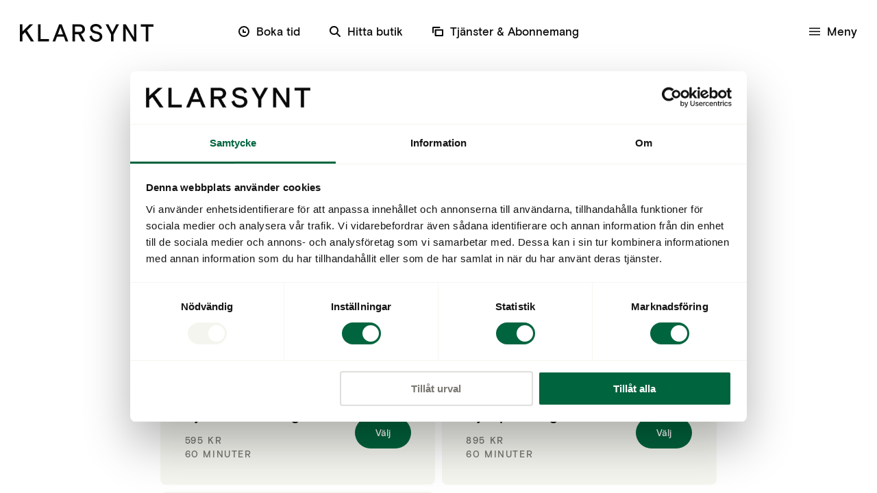

--- FILE ---
content_type: text/html; charset=utf-8
request_url: https://klarsynt.se/boka-tid/optikhuset-i-karlstad
body_size: 18687
content:
<!DOCTYPE html><html lang="sv"><head><meta charSet="utf-8"/><meta name="viewport" content="width=device-width"/><link rel="canonical" href="https://klarsynt.se/boka-tid/optikhuset-i-karlstad" class="jsx-1142200215"/><meta name="next-head-count" content="3"/><script>window.addEventListener("CookiebotOnDialogInit", function() {if (Cookiebot.getDomainUrlParam("CookiebotScan") === "true") {Cookiebot.setOutOfRegion();}});</script><script>window.dataLayer=window.dataLayer||[];window.dataLayer.push({event:'originalLocation',originalLocation:document.location.protocol+'//'+document.location.hostname+document.location.pathname+document.location.search});</script><script>(function(w,d,s,l,i){w[l]=w[l]||[];w[l].push({'gtm.start':new Date().getTime(),event:'gtm.js'});var f=d.getElementsByTagName(s)[0],j=d.createElement(s),dl=l!='dataLayer'?'&l='+l:'';j.async=true;j.src='https://www.googletagmanager.com/gtm.js?id='+i+dl+ '&gtm_auth=sjdyC9vRHPyU2HUyrGfxsg&gtm_preview=env-1&gtm_cookies_win=x';f.parentNode.insertBefore(j,f);})(window,document,'script','dataLayer','GTM-THPZP9T');</script><script>history.scrollRestoration = "manual"</script><link rel="preload" href="/_next/static/media/1efc321d3b3c256b-s.p.woff2" as="font" type="font/woff2" crossorigin="anonymous" data-next-font="size-adjust"/><link rel="preload" href="/_next/static/media/864d263cec10c3b4-s.p.woff2" as="font" type="font/woff2" crossorigin="anonymous" data-next-font="size-adjust"/><link rel="preload" href="/_next/static/media/214609190d935d3f-s.p.woff2" as="font" type="font/woff2" crossorigin="anonymous" data-next-font="size-adjust"/><link rel="preload" href="/_next/static/media/306da419ff9ab915-s.p.woff2" as="font" type="font/woff2" crossorigin="anonymous" data-next-font="size-adjust"/><link rel="preload" href="/_next/static/media/38071cfaa97aad11-s.p.woff2" as="font" type="font/woff2" crossorigin="anonymous" data-next-font="size-adjust"/><link rel="preload" href="/_next/static/media/1e211fad18c014dc-s.p.woff2" as="font" type="font/woff2" crossorigin="anonymous" data-next-font="size-adjust"/><link rel="preload" href="/_next/static/css/df471e6e8108f191.css" as="style"/><link rel="stylesheet" href="/_next/static/css/df471e6e8108f191.css" data-n-g=""/><link rel="preload" href="/_next/static/css/2350429608ac1842.css" as="style"/><link rel="stylesheet" href="/_next/static/css/2350429608ac1842.css" data-n-p=""/><link rel="preload" href="/_next/static/css/fd980a0d30d90554.css" as="style"/><link rel="stylesheet" href="/_next/static/css/fd980a0d30d90554.css" data-n-p=""/><link rel="preload" href="/_next/static/css/08c90f620b9f1285.css" as="style"/><link rel="stylesheet" href="/_next/static/css/08c90f620b9f1285.css" data-n-p=""/><link rel="preload" href="/_next/static/css/7092401d4684311d.css" as="style"/><link rel="stylesheet" href="/_next/static/css/7092401d4684311d.css" data-n-p=""/><link rel="preload" href="/_next/static/css/e7f0ebcf36dbc704.css" as="style"/><link rel="stylesheet" href="/_next/static/css/e7f0ebcf36dbc704.css" data-n-p=""/><noscript data-n-css=""></noscript><script defer="" nomodule="" src="/_next/static/chunks/polyfills-c67a75d1b6f99dc8.js"></script><script src="/_next/static/chunks/webpack-f2f05a0debd6de41.js" defer=""></script><script src="/_next/static/chunks/framework-314c182fa7e2bf37.js" defer=""></script><script src="/_next/static/chunks/main-fab5ec80392fe9e7.js" defer=""></script><script src="/_next/static/chunks/pages/_app-b25f2183fb3102da.js" defer=""></script><script src="/_next/static/chunks/29107295-4cc022cea922dbb4.js" defer=""></script><script src="/_next/static/chunks/75fc9c18-4321f959804bd28d.js" defer=""></script><script src="/_next/static/chunks/2852872c-a81b5c034427e823.js" defer=""></script><script src="/_next/static/chunks/5996-7a9a0b5b0ece02c0.js" defer=""></script><script src="/_next/static/chunks/9883-501b8d3a8d7a32a3.js" defer=""></script><script src="/_next/static/chunks/2175-a7b7ffafcddf31c9.js" defer=""></script><script src="/_next/static/chunks/5045-ce210e039389e4bf.js" defer=""></script><script src="/_next/static/chunks/6734-48a13f29f2af3ec1.js" defer=""></script><script src="/_next/static/chunks/4503-60f4efcb67310f71.js" defer=""></script><script src="/_next/static/chunks/pages/boka-tid/%5BstoreSlug%5D-0a263af5213ce912.js" defer=""></script><script src="/_next/static/xJzRzlQF2RN7Zp6fQbgjY/_buildManifest.js" defer=""></script><script src="/_next/static/xJzRzlQF2RN7Zp6fQbgjY/_ssgManifest.js" defer=""></script><style id="__jsx-1142200215">html{font-family:'__basisGrotesquePro_e81309', '__basisGrotesquePro_Fallback_e81309', -apple-system, BlinkMacSystemFont, Arial}</style></head><body><noscript><iframe src="https://www.googletagmanager.com/ns.html?id=GTM-THPZP9T&gtm_auth=sjdyC9vRHPyU2HUyrGfxsg&gtm_preview=env-1&gtm_cookies_win=x" height="0" width="0" style="display:none;visibility:hidden"></iframe></noscript><div id="__next"><div class="jsx-1142200215 __variable_e81309"></div></div><script id="__NEXT_DATA__" type="application/json">{"props":{"pageProps":{"data":{"stores":[{"id":"cG9zdDoxNDg=","slug":"ahlen-optik","title":"AHLÉN OPTIK","uri":"https://klarsynt.se/butiker/kinna/ahlen-optik/","open":{"isOpen":false,"isClosedForLunch":false,"hasValue":true},"store":{"contact":{"website":null,"mail":"ahlenoptik@klarsynt.se","phone":"0320-12806","showOpeningHours":true,"same":true,"lunch":{"closed":true,"startTime":"13:00","endTime":"14:00"},"weekdays":{"open":true,"startTime":"09:30","endTime":"18:00"},"saturday":{"open":true,"startTime":"10:00","endTime":"14:00"},"sunday":{"open":null,"startTime":null,"endTime":null},"days":{"monday":{"open":null,"startTime":null,"endTime":null},"tuesday":{"open":null,"startTime":null,"endTime":null},"wednesday":{"open":null,"startTime":null,"endTime":null},"thursday":{"open":null,"startTime":null,"endTime":null},"friday":{"open":null,"startTime":null,"endTime":null},"saturday":{"open":null,"startTime":null,"endTime":null},"sunday":{"open":null,"startTime":null,"endTime":null}},"other":{"dates":[{"date":"20 Jan, 2026","endDate":null,"title":"VI STÄNGER TIDIGARE PGA UTBILDNING","open":true,"startTime":"09:30","endTime":"17:00"}]}}},"storeDetails":{"storeId":23,"hasSitePage":true,"streetAddress":"Mor Kerstins Torg 2","city":"Kinna","address":{"city":null,"latitude":57.50708119999999,"longitude":12.6923925,"stateShort":null,"streetAddress":"Mor Kerstins Torg 2, 511 54 Kinna, Sweden","streetName":"Mor Kerstins Torg","streetNumber":"2"},"allowSelectResource":false,"onlineBooking":true}},{"id":"cG9zdDoxOTE=","slug":"anderssons-optik","title":"Anderssons Optik","uri":"https://klarsynt.se/butiker/insjon/anderssons-optik/","open":{"isOpen":false,"isClosedForLunch":false,"hasValue":true},"store":{"contact":{"website":null,"mail":"optikern@hjultorget.se","phone":"0247-40121","showOpeningHours":true,"same":true,"lunch":{"closed":null,"startTime":null,"endTime":null},"weekdays":{"open":true,"startTime":"09:30","endTime":"18:00"},"saturday":{"open":null,"startTime":"00:00","endTime":"00:00"},"sunday":{"open":null,"startTime":null,"endTime":null},"days":{"monday":{"open":null,"startTime":null,"endTime":null},"tuesday":{"open":null,"startTime":null,"endTime":null},"wednesday":{"open":null,"startTime":null,"endTime":null},"thursday":{"open":null,"startTime":null,"endTime":null},"friday":{"open":null,"startTime":null,"endTime":null},"saturday":{"open":null,"startTime":null,"endTime":null},"sunday":{"open":null,"startTime":null,"endTime":null}},"other":{"dates":null}}},"storeDetails":{"storeId":772,"hasSitePage":true,"streetAddress":"Hjultorget 18","city":"Insjön","address":{"city":null,"latitude":60.6747368,"longitude":15.0900992,"stateShort":null,"streetAddress":"Hjultorget 18, 79341, Insjön","streetName":null,"streetNumber":null},"allowSelectResource":true,"onlineBooking":true}},{"id":"cG9zdDoyMDk=","slug":"berglunds-optik-2","title":"Berglunds Optik","uri":"https://klarsynt.se/butiker/borlange/berglunds-optik-2/","open":{"isOpen":false,"isClosedForLunch":false,"hasValue":false},"store":{"contact":{"website":"https://berglundsoptik.se","mail":"info@berglundsoptik.se","phone":"0240-640080","showOpeningHours":null,"same":null,"lunch":{"closed":null,"startTime":null,"endTime":null},"weekdays":{"open":null,"startTime":null,"endTime":null},"saturday":{"open":null,"startTime":null,"endTime":null},"sunday":{"open":null,"startTime":null,"endTime":null},"days":{"monday":{"open":null,"startTime":null,"endTime":null},"tuesday":{"open":null,"startTime":null,"endTime":null},"wednesday":{"open":null,"startTime":null,"endTime":null},"thursday":{"open":null,"startTime":null,"endTime":null},"friday":{"open":null,"startTime":null,"endTime":null},"saturday":{"open":null,"startTime":null,"endTime":null},"sunday":{"open":null,"startTime":null,"endTime":null}},"other":{"dates":null}}},"storeDetails":{"storeId":71,"hasSitePage":null,"streetAddress":"Kvarnforsplan 7","city":"Borlänge","address":{"city":null,"latitude":60.5160153,"longitude":15.4137669,"stateShort":null,"streetAddress":"Kvarnforsplan 7, 784 66 Borlänge, Sweden","streetName":"Kvarnforsplan","streetNumber":"7"},"allowSelectResource":true,"onlineBooking":true}},{"id":"cG9zdDoxNTM=","slug":"blickfanget-optik","title":"Blickfånget Optik","uri":"https://klarsynt.se/butiker/kungsangen/blickfanget-optik/","open":{"isOpen":false,"isClosedForLunch":false,"hasValue":true},"store":{"contact":{"website":null,"mail":"blickfanget@klarsynt.se","phone":"08-58175151","showOpeningHours":true,"same":true,"lunch":{"closed":null,"startTime":null,"endTime":null},"weekdays":{"open":true,"startTime":"09:30","endTime":"18:00"},"saturday":{"open":true,"startTime":"10:00","endTime":"14:00"},"sunday":{"open":null,"startTime":null,"endTime":null},"days":{"monday":{"open":true,"startTime":null,"endTime":null},"tuesday":{"open":true,"startTime":null,"endTime":null},"wednesday":{"open":true,"startTime":null,"endTime":null},"thursday":{"open":true,"startTime":null,"endTime":null},"friday":{"open":true,"startTime":null,"endTime":null},"saturday":{"open":true,"startTime":null,"endTime":null},"sunday":{"open":true,"startTime":null,"endTime":null}},"other":{"dates":[{"date":"23 Dec, 2025","endDate":null,"title":null,"open":true,"startTime":"09:30","endTime":"16:00"},{"date":"24 Dec, 2025","endDate":null,"title":null,"open":null,"startTime":null,"endTime":null},{"date":"25 Dec, 2025","endDate":null,"title":null,"open":null,"startTime":null,"endTime":null},{"date":"26 Dec, 2025","endDate":null,"title":null,"open":null,"startTime":null,"endTime":null},{"date":"30 Dec, 2025","endDate":null,"title":null,"open":true,"startTime":"09:30","endTime":"16:00"},{"date":"31 Dec, 2025","endDate":null,"title":null,"open":null,"startTime":null,"endTime":null},{"date":"5 Jan, 2026","endDate":null,"title":null,"open":null,"startTime":null,"endTime":null},{"date":"6 Jan, 2026","endDate":null,"title":null,"open":null,"startTime":null,"endTime":null},{"date":"15 Jan, 2026","endDate":null,"title":null,"open":null,"startTime":null,"endTime":null}]}}},"storeDetails":{"storeId":17,"hasSitePage":true,"streetAddress":"Torget 9","city":"Kungsängen","address":{"city":null,"latitude":59.4782313,"longitude":17.7481095,"stateShort":null,"streetAddress":"Torget 9, 196 30 , Kungsängen","streetName":null,"streetNumber":null},"allowSelectResource":false,"onlineBooking":true}},{"id":"cG9zdDo0MzAx","slug":"blaa-optikstudio","title":"Blåå Optikstudio","uri":"https://klarsynt.se/butiker/jonkoping/blaa-optikstudio/","open":{"isOpen":false,"isClosedForLunch":false,"hasValue":true},"store":{"contact":{"website":"https://www.blaaoptikstudio.se","mail":"butiken@blaaoptikstudio.se","phone":"036-168000","showOpeningHours":true,"same":true,"lunch":{"closed":null,"startTime":null,"endTime":null},"weekdays":{"open":true,"startTime":"10:00","endTime":"18:00"},"saturday":{"open":true,"startTime":"10:00","endTime":"16:00"},"sunday":{"open":null,"startTime":"12:00","endTime":"16:00"},"days":{"monday":{"open":null,"startTime":null,"endTime":null},"tuesday":{"open":null,"startTime":null,"endTime":null},"wednesday":{"open":null,"startTime":null,"endTime":null},"thursday":{"open":null,"startTime":null,"endTime":null},"friday":{"open":null,"startTime":null,"endTime":null},"saturday":{"open":null,"startTime":null,"endTime":null},"sunday":{"open":null,"startTime":null,"endTime":null}},"other":{"dates":null}}},"storeDetails":{"storeId":2050,"hasSitePage":true,"streetAddress":"Lantmätargränd 44","city":"Jönköping","address":{"city":"Jönköping","latitude":57.7801358,"longitude":14.1723198,"stateShort":null,"streetAddress":"Lantmätargränd 44, 553 20 Jönköping, Sweden","streetName":"Lantmätargränd","streetNumber":"44"},"allowSelectResource":true,"onlineBooking":true}},{"id":"cG9zdDoxNzU=","slug":"balsta-optik","title":"Bålsta Optik \u0026 Eye Clinic","uri":"https://klarsynt.se/butiker/balsta/balsta-optik/","open":{"isOpen":false,"isClosedForLunch":false,"hasValue":true},"store":{"contact":{"website":"https://balstaeyeclinic.se/","mail":"balstaoptik@klarsynt.se","phone":"0171-561 09","showOpeningHours":true,"same":true,"lunch":{"closed":null,"startTime":null,"endTime":null},"weekdays":{"open":true,"startTime":"10:00","endTime":"18:00"},"saturday":{"open":true,"startTime":"10:00","endTime":"14:00"},"sunday":{"open":null,"startTime":null,"endTime":null},"days":{"monday":{"open":null,"startTime":null,"endTime":null},"tuesday":{"open":null,"startTime":null,"endTime":null},"wednesday":{"open":null,"startTime":null,"endTime":null},"thursday":{"open":null,"startTime":null,"endTime":null},"friday":{"open":null,"startTime":null,"endTime":null},"saturday":{"open":null,"startTime":null,"endTime":null},"sunday":{"open":null,"startTime":null,"endTime":null}},"other":{"dates":null}}},"storeDetails":{"storeId":512,"hasSitePage":true,"streetAddress":"Centrumstråket 11","city":"Bålsta","address":{"city":"Bålsta","latitude":59.56622460000001,"longitude":17.531077,"stateShort":null,"streetAddress":"Centrumstråket 11, 746 32 Bålsta, Sweden","streetName":"Centrumstråket","streetNumber":"11"},"allowSelectResource":true,"onlineBooking":true}},{"id":"cG9zdDozMTIy","slug":"cbra-optik","title":"Cbra Optik","uri":"https://klarsynt.se/butiker/horby/cbra-optik/","open":{"isOpen":false,"isClosedForLunch":false,"hasValue":true},"store":{"contact":{"website":null,"mail":"carina@cbra.se","phone":"0415-13244","showOpeningHours":true,"same":null,"lunch":{"closed":true,"startTime":"13:00","endTime":"14:00"},"weekdays":{"open":null,"startTime":null,"endTime":null},"saturday":{"open":null,"startTime":null,"endTime":null},"sunday":{"open":null,"startTime":null,"endTime":null},"days":{"monday":{"open":true,"startTime":"10:00","endTime":"18:00"},"tuesday":{"open":true,"startTime":"10:00","endTime":"18:00"},"wednesday":{"open":true,"startTime":"10:00","endTime":"18:00"},"thursday":{"open":true,"startTime":"10:00","endTime":"18:00"},"friday":{"open":true,"startTime":"10:00","endTime":"15:00"},"saturday":{"open":null,"startTime":null,"endTime":null},"sunday":{"open":null,"startTime":null,"endTime":null}},"other":{"dates":null}}},"storeDetails":{"storeId":397,"hasSitePage":true,"streetAddress":"Storgatan 1","city":"Hörby","address":{"city":"Hörby","latitude":55.8512396,"longitude":13.6612736,"stateShort":null,"streetAddress":"Storgatan 1, 242 31 Hörby, Sweden","streetName":"Storgatan","streetNumber":"1"},"allowSelectResource":false,"onlineBooking":true}},{"id":"cG9zdDoyMTU=","slug":"city-optik","title":"City Optik","uri":"https://klarsynt.se/butiker/stockholm/city-optik/","open":{"isOpen":false,"isClosedForLunch":false,"hasValue":false},"store":{"contact":{"website":"https://www.cityoptik.se","mail":"info@cityoptik.se","phone":"08-7917570","showOpeningHours":null,"same":null,"lunch":{"closed":null,"startTime":null,"endTime":null},"weekdays":{"open":null,"startTime":null,"endTime":null},"saturday":{"open":null,"startTime":null,"endTime":null},"sunday":{"open":null,"startTime":null,"endTime":null},"days":{"monday":{"open":null,"startTime":null,"endTime":null},"tuesday":{"open":null,"startTime":null,"endTime":null},"wednesday":{"open":null,"startTime":null,"endTime":null},"thursday":{"open":null,"startTime":null,"endTime":null},"friday":{"open":null,"startTime":null,"endTime":null},"saturday":{"open":null,"startTime":null,"endTime":null},"sunday":{"open":null,"startTime":null,"endTime":null}},"other":{"dates":null}}},"storeDetails":{"storeId":175,"hasSitePage":null,"streetAddress":"Drottninggatan 80","city":"Stockholm","address":{"city":null,"latitude":59.33515550000001,"longitude":18.0602856,"stateShort":null,"streetAddress":"Drottninggatan 80, 11136, Stockholm","streetName":null,"streetNumber":null},"allowSelectResource":false,"onlineBooking":true}},{"id":"cG9zdDoyMTQ=","slug":"dahlgrens-optik","title":"Dahlgrens Optik","uri":"https://klarsynt.se/butiker/stenungsund/dahlgrens-optik/","open":{"isOpen":false,"isClosedForLunch":false,"hasValue":false},"store":{"contact":{"website":"https://dahlgrensoptik.se","mail":"info@dahlgrensoptik.se","phone":"0303-80162","showOpeningHours":null,"same":null,"lunch":{"closed":null,"startTime":null,"endTime":null},"weekdays":{"open":null,"startTime":null,"endTime":null},"saturday":{"open":null,"startTime":null,"endTime":null},"sunday":{"open":null,"startTime":null,"endTime":null},"days":{"monday":{"open":null,"startTime":null,"endTime":null},"tuesday":{"open":null,"startTime":null,"endTime":null},"wednesday":{"open":null,"startTime":null,"endTime":null},"thursday":{"open":null,"startTime":null,"endTime":null},"friday":{"open":null,"startTime":null,"endTime":null},"saturday":{"open":null,"startTime":null,"endTime":null},"sunday":{"open":null,"startTime":null,"endTime":null}},"other":{"dates":null}}},"storeDetails":{"storeId":450,"hasSitePage":null,"streetAddress":"Göteborgsvägen 4","city":"Stenungsund","address":{"city":null,"latitude":58.07309360000001,"longitude":11.8233802,"stateShort":null,"streetAddress":"Göteborgsvägen 4, 44431, Stenungsund","streetName":null,"streetNumber":null},"allowSelectResource":false,"onlineBooking":true}},{"id":"cG9zdDoyMDY=","slug":"dahls-optik-staffanstorp","title":"Dahls Optik, Staffanstorp","uri":"https://klarsynt.se/butiker/staffanstorp/dahls-optik-staffanstorp/","open":{"isOpen":false,"isClosedForLunch":false,"hasValue":false},"store":{"contact":{"website":"http://dahls-optik.se","mail":"eye@dahls-optik.se","phone":"046-257980","showOpeningHours":null,"same":null,"lunch":{"closed":null,"startTime":null,"endTime":null},"weekdays":{"open":null,"startTime":null,"endTime":null},"saturday":{"open":null,"startTime":null,"endTime":null},"sunday":{"open":null,"startTime":null,"endTime":null},"days":{"monday":{"open":null,"startTime":null,"endTime":null},"tuesday":{"open":null,"startTime":null,"endTime":null},"wednesday":{"open":null,"startTime":null,"endTime":null},"thursday":{"open":null,"startTime":null,"endTime":null},"friday":{"open":null,"startTime":null,"endTime":null},"saturday":{"open":null,"startTime":null,"endTime":null},"sunday":{"open":null,"startTime":null,"endTime":null}},"other":{"dates":null}}},"storeDetails":{"storeId":61,"hasSitePage":null,"streetAddress":"Storgatan 9","city":"Staffanstorp","address":{"city":null,"latitude":55.6433592,"longitude":13.208921,"stateShort":null,"streetAddress":"Storgatan 9, 24531, Staffanstorp","streetName":null,"streetNumber":null},"allowSelectResource":true,"onlineBooking":true}},{"id":"cG9zdDoyMDU=","slug":"dahls-optik-svedala","title":"Dahls Optik, svedala","uri":"https://klarsynt.se/butiker/svedala/dahls-optik-svedala/","open":{"isOpen":false,"isClosedForLunch":false,"hasValue":false},"store":{"contact":{"website":"http://dahls-optik.se","mail":"info@dahls-optik.se","phone":"040-404444","showOpeningHours":null,"same":null,"lunch":{"closed":null,"startTime":null,"endTime":null},"weekdays":{"open":null,"startTime":null,"endTime":null},"saturday":{"open":null,"startTime":null,"endTime":null},"sunday":{"open":null,"startTime":null,"endTime":null},"days":{"monday":{"open":null,"startTime":null,"endTime":null},"tuesday":{"open":null,"startTime":null,"endTime":null},"wednesday":{"open":null,"startTime":null,"endTime":null},"thursday":{"open":null,"startTime":null,"endTime":null},"friday":{"open":null,"startTime":null,"endTime":null},"saturday":{"open":null,"startTime":null,"endTime":null},"sunday":{"open":null,"startTime":null,"endTime":null}},"other":{"dates":null}}},"storeDetails":{"storeId":111,"hasSitePage":null,"streetAddress":"Storgatan 25","city":"Svedala","address":{"city":null,"latitude":55.5094617,"longitude":13.2379226,"stateShort":null,"streetAddress":"Storgatan 25, 23332, Svedala","streetName":null,"streetNumber":null},"allowSelectResource":true,"onlineBooking":true}},{"id":"cG9zdDoxNjg=","slug":"din-ogontjanare","title":"Din Ögontjänare","uri":"https://klarsynt.se/butiker/vara/din-ogontjanare/","open":{"isOpen":false,"isClosedForLunch":false,"hasValue":true},"store":{"contact":{"website":null,"mail":"vara@klarsynt.se","phone":"0512-12150","showOpeningHours":true,"same":true,"lunch":{"closed":null,"startTime":"13:00","endTime":"14:00"},"weekdays":{"open":true,"startTime":"09:30","endTime":"18:00"},"saturday":{"open":null,"startTime":"10:00","endTime":"10:00"},"sunday":{"open":null,"startTime":null,"endTime":null},"days":{"monday":{"open":null,"startTime":null,"endTime":null},"tuesday":{"open":null,"startTime":null,"endTime":null},"wednesday":{"open":null,"startTime":null,"endTime":null},"thursday":{"open":null,"startTime":null,"endTime":null},"friday":{"open":null,"startTime":null,"endTime":null},"saturday":{"open":null,"startTime":null,"endTime":null},"sunday":{"open":null,"startTime":null,"endTime":null}},"other":{"dates":[{"date":"22 Jul, 2024","endDate":null,"title":null,"open":null,"startTime":null,"endTime":null},{"date":"23 Jul, 2024","endDate":null,"title":null,"open":null,"startTime":null,"endTime":null},{"date":"24 Jul, 2024","endDate":null,"title":null,"open":null,"startTime":null,"endTime":null},{"date":"25 Jul, 2024","endDate":null,"title":null,"open":null,"startTime":null,"endTime":null},{"date":"26 Jul, 2024","endDate":null,"title":null,"open":null,"startTime":null,"endTime":null}]}}},"storeDetails":{"storeId":164,"hasSitePage":true,"streetAddress":"Hotellgatan 2","city":"Vara","address":{"city":null,"latitude":58.2619064,"longitude":12.9525994,"stateShort":null,"streetAddress":"Hotellgatan 2, 54331, Vara","streetName":null,"streetNumber":null},"allowSelectResource":true,"onlineBooking":true}},{"id":"cG9zdDoyMjQ=","slug":"dina-ogon-i-soderhamn","title":"Dina Ögon i Söderhamn","uri":"https://klarsynt.se/butiker/soderhamn/dina-ogon-i-soderhamn/","open":{"isOpen":false,"isClosedForLunch":false,"hasValue":false},"store":{"contact":{"website":"https://www.dinaogon.se","mail":"info@dinaogon.se","phone":"0270-12174","showOpeningHours":null,"same":null,"lunch":{"closed":null,"startTime":null,"endTime":null},"weekdays":{"open":null,"startTime":null,"endTime":null},"saturday":{"open":null,"startTime":null,"endTime":null},"sunday":{"open":null,"startTime":null,"endTime":null},"days":{"monday":{"open":null,"startTime":null,"endTime":null},"tuesday":{"open":null,"startTime":null,"endTime":null},"wednesday":{"open":null,"startTime":null,"endTime":null},"thursday":{"open":null,"startTime":null,"endTime":null},"friday":{"open":null,"startTime":null,"endTime":null},"saturday":{"open":null,"startTime":null,"endTime":null},"sunday":{"open":null,"startTime":null,"endTime":null}},"other":{"dates":null}}},"storeDetails":{"storeId":49,"hasSitePage":null,"streetAddress":"N. Hamngatan 9","city":"Söderhamn","address":{"city":null,"latitude":61.3028038,"longitude":17.05828,"stateShort":null,"streetAddress":"N. Hamngatan 9, 82630, Söderhamn","streetName":null,"streetNumber":null},"allowSelectResource":false,"onlineBooking":true}},{"id":"cG9zdDoyMDc=","slug":"eye-clinic-varnamo","title":"Eye Clinic","uri":"https://klarsynt.se/butiker/varnamo/eye-clinic-varnamo/","open":{"isOpen":false,"isClosedForLunch":false,"hasValue":true},"store":{"contact":{"website":"https://www.eyeclinicscandinavia.se","mail":"info@eyeclinic.se","phone":"010-2441800","showOpeningHours":true,"same":true,"lunch":{"closed":null,"startTime":null,"endTime":null},"weekdays":{"open":true,"startTime":"08:00","endTime":"16:30"},"saturday":{"open":null,"startTime":null,"endTime":null},"sunday":{"open":null,"startTime":null,"endTime":null},"days":{"monday":{"open":null,"startTime":null,"endTime":null},"tuesday":{"open":null,"startTime":null,"endTime":null},"wednesday":{"open":null,"startTime":null,"endTime":null},"thursday":{"open":null,"startTime":null,"endTime":null},"friday":{"open":null,"startTime":null,"endTime":null},"saturday":{"open":null,"startTime":null,"endTime":null},"sunday":{"open":null,"startTime":null,"endTime":null}},"other":{"dates":null}}},"storeDetails":{"storeId":323,"hasSitePage":true,"streetAddress":"Flanaden 5 C","city":"Värnamo","address":{"city":null,"latitude":57.1839193,"longitude":14.0409901,"stateShort":null,"streetAddress":"Flanaden 5 C, 33130, Värnamo","streetName":null,"streetNumber":null},"allowSelectResource":true,"onlineBooking":true}},{"id":"cG9zdDoxNTk=","slug":"fihn-optik","title":"Fihn Optik","uri":"https://klarsynt.se/butiker/skara/fihn-optik/","open":{"isOpen":false,"isClosedForLunch":false,"hasValue":true},"store":{"contact":{"website":null,"mail":"info@fihnoptik.se","phone":"0511-10154","showOpeningHours":true,"same":null,"lunch":{"closed":null,"startTime":"13:00","endTime":"14:00"},"weekdays":{"open":true,"startTime":"10:00","endTime":"18:00"},"saturday":{"open":null,"startTime":null,"endTime":null},"sunday":{"open":null,"startTime":null,"endTime":null},"days":{"monday":{"open":true,"startTime":"10:00","endTime":"18:00"},"tuesday":{"open":true,"startTime":"10:00","endTime":"18:00"},"wednesday":{"open":true,"startTime":"10:00","endTime":"18:00"},"thursday":{"open":true,"startTime":"10:00","endTime":"18:00"},"friday":{"open":null,"startTime":"10:00","endTime":"18:00"},"saturday":{"open":null,"startTime":null,"endTime":null},"sunday":{"open":null,"startTime":null,"endTime":null}},"other":{"dates":[{"date":"23 Dec, 2025","endDate":"23 Dec, 2025","title":null,"open":true,"startTime":"10:00","endTime":"15:00"},{"date":"5 Jan, 2026","endDate":"6 Jan, 2026","title":null,"open":null,"startTime":null,"endTime":null},{"date":"31 Dec, 2025","endDate":null,"title":null,"open":null,"startTime":null,"endTime":null},{"date":"1 Jan, 2026","endDate":null,"title":null,"open":null,"startTime":null,"endTime":null},{"date":"24 Dec, 2025","endDate":null,"title":null,"open":null,"startTime":null,"endTime":null},{"date":"25 Dec, 2025","endDate":null,"title":null,"open":null,"startTime":null,"endTime":null}]}}},"storeDetails":{"storeId":121,"hasSitePage":true,"streetAddress":"Järnvägsgatan 12","city":"Skara","address":{"city":null,"latitude":58.38492059999999,"longitude":13.43879,"stateShort":null,"streetAddress":"Järnvägsgatan 12, 53232, Skara","streetName":null,"streetNumber":null},"allowSelectResource":true,"onlineBooking":true}},{"id":"cG9zdDoyMjg=","slug":"glasogon-city","title":"Glasögon-City","uri":"https://klarsynt.se/butiker/tranas/glasogon-city/","open":{"isOpen":false,"isClosedForLunch":false,"hasValue":true},"store":{"contact":{"website":null,"mail":"glasogoncity@telia.com","phone":"0140-17211","showOpeningHours":true,"same":true,"lunch":{"closed":null,"startTime":null,"endTime":null},"weekdays":{"open":true,"startTime":"09:30","endTime":"18:00"},"saturday":{"open":true,"startTime":"10:00","endTime":"13:00"},"sunday":{"open":null,"startTime":null,"endTime":null},"days":{"monday":{"open":null,"startTime":null,"endTime":null},"tuesday":{"open":null,"startTime":null,"endTime":null},"wednesday":{"open":null,"startTime":null,"endTime":null},"thursday":{"open":null,"startTime":null,"endTime":null},"friday":{"open":null,"startTime":null,"endTime":null},"saturday":{"open":null,"startTime":null,"endTime":null},"sunday":{"open":null,"startTime":null,"endTime":null}},"other":{"dates":[{"date":"23 Dec, 2025","endDate":"23 Dec, 2025","title":"Öppettider Jul","open":true,"startTime":"09:30","endTime":"16:00"},{"date":"24 Dec, 2025","endDate":"26 Dec, 2025","title":"Julstängt","open":null,"startTime":null,"endTime":null},{"date":"27 Dec, 2025","endDate":"27 Dec, 2025","title":"Öppettider Jul","open":true,"startTime":"10:00","endTime":"13:00"},{"date":"31 Dec, 2025","endDate":"1 Jan, 2026","title":"Öppettider Nyår","open":null,"startTime":null,"endTime":null},{"date":"5 Jan, 2026","endDate":"5 Jan, 2026","title":"Trettondagsafton Nyår","open":true,"startTime":"09:30","endTime":"16:00"},{"date":"6 Jan, 2026","endDate":"6 Jan, 2026","title":"Trettondedag jul","open":null,"startTime":"09:30","endTime":"16:00"}]}}},"storeDetails":{"storeId":161,"hasSitePage":true,"streetAddress":"Storgatan 37","city":"Tranås","address":{"city":null,"latitude":58.0353656,"longitude":14.9758214,"stateShort":null,"streetAddress":"Storgatan 37, 57332, Tranås","streetName":null,"streetNumber":null},"allowSelectResource":false,"onlineBooking":true}},{"id":"cG9zdDoxMzY=","slug":"glasogoncentralen","title":"Glasögoncentralen i Västanfors","uri":"https://klarsynt.se/butiker/fagersta/glasogoncentralen/","open":{"isOpen":false,"isClosedForLunch":false,"hasValue":true},"store":{"contact":{"website":null,"mail":"glasogoncentralen@gmail.com","phone":"0223-71709","showOpeningHours":true,"same":true,"lunch":{"closed":null,"startTime":null,"endTime":null},"weekdays":{"open":true,"startTime":"09:30","endTime":"18:00"},"saturday":{"open":null,"startTime":null,"endTime":null},"sunday":{"open":null,"startTime":null,"endTime":null},"days":{"monday":{"open":null,"startTime":null,"endTime":null},"tuesday":{"open":null,"startTime":null,"endTime":null},"wednesday":{"open":null,"startTime":null,"endTime":null},"thursday":{"open":null,"startTime":null,"endTime":null},"friday":{"open":null,"startTime":null,"endTime":null},"saturday":{"open":null,"startTime":null,"endTime":null},"sunday":{"open":null,"startTime":null,"endTime":null}},"other":{"dates":[{"date":"23 Dec, 2024","endDate":null,"title":null,"open":true,"startTime":"09:30","endTime":"16:00"},{"date":"27 Dec, 2024","endDate":null,"title":null,"open":true,"startTime":"09:30","endTime":"18:00"},{"date":"30 Dec, 2024","endDate":null,"title":null,"open":true,"startTime":"09:30","endTime":"18:00"}]}}},"storeDetails":{"storeId":715,"hasSitePage":true,"streetAddress":"Järnvägstorget 2","city":"Fagersta","address":{"city":null,"latitude":59.9899051,"longitude":15.8150019,"stateShort":null,"streetAddress":"Järnvägstorget 2, 73732, Fagersta","streetName":null,"streetNumber":null},"allowSelectResource":true,"onlineBooking":true}},{"id":"cG9zdDoxODA=","slug":"glasogonhuset","title":"Glasögonhuset","uri":"https://klarsynt.se/butiker/filipstad/glasogonhuset/","open":{"isOpen":false,"isClosedForLunch":false,"hasValue":true},"store":{"contact":{"website":"http://glasogonhusetfilipstad.se","mail":"glasogonhuset.filipstad@telia.com","phone":"0590-10148","showOpeningHours":true,"same":true,"lunch":{"closed":null,"startTime":null,"endTime":null},"weekdays":{"open":true,"startTime":"10:00","endTime":"18:00"},"saturday":{"open":null,"startTime":null,"endTime":null},"sunday":{"open":null,"startTime":null,"endTime":null},"days":{"monday":{"open":null,"startTime":null,"endTime":null},"tuesday":{"open":null,"startTime":null,"endTime":null},"wednesday":{"open":null,"startTime":null,"endTime":null},"thursday":{"open":null,"startTime":null,"endTime":null},"friday":{"open":null,"startTime":null,"endTime":null},"saturday":{"open":null,"startTime":null,"endTime":null},"sunday":{"open":null,"startTime":null,"endTime":null}},"other":{"dates":null}}},"storeDetails":{"storeId":253,"hasSitePage":null,"streetAddress":"Vikgatan 8A","city":"Filipstad","address":{"city":null,"latitude":59.7122934,"longitude":14.1721858,"stateShort":null,"streetAddress":"Vikgatan 8A, 682 30 Filipstad, Sweden","streetName":"Vikgatan","streetNumber":"8A"},"allowSelectResource":true,"onlineBooking":true}},{"id":"cG9zdDoxNTU=","slug":"glasogoninstitutet","title":"Glasögoninstitutet","uri":"https://klarsynt.se/butiker/linkoping/glasogoninstitutet/","open":{"isOpen":false,"isClosedForLunch":false,"hasValue":true},"store":{"contact":{"website":null,"mail":"ginfo@glasogoninstitutet.com","phone":"013-144600","showOpeningHours":true,"same":true,"lunch":{"closed":true,"startTime":"13:00","endTime":"14:00"},"weekdays":{"open":true,"startTime":"11:00","endTime":"18:00"},"saturday":{"open":true,"startTime":"11:00","endTime":"14:00"},"sunday":{"open":null,"startTime":"11:00","endTime":"14:00"},"days":{"monday":{"open":null,"startTime":null,"endTime":null},"tuesday":{"open":null,"startTime":null,"endTime":null},"wednesday":{"open":null,"startTime":null,"endTime":null},"thursday":{"open":null,"startTime":null,"endTime":null},"friday":{"open":null,"startTime":null,"endTime":null},"saturday":{"open":null,"startTime":null,"endTime":null},"sunday":{"open":null,"startTime":null,"endTime":null}},"other":{"dates":null}}},"storeDetails":{"storeId":142,"hasSitePage":true,"streetAddress":"Nygatan 38","city":"Linköping","address":{"city":null,"latitude":58.4093656,"longitude":15.6209823,"stateShort":null,"streetAddress":"Nygatan 38, 58119, Linköping","streetName":null,"streetNumber":null},"allowSelectResource":true,"onlineBooking":true}},{"id":"cG9zdDoyMzc=","slug":"greens-optik","title":"Greens Optik","uri":"https://klarsynt.se/butiker/ornskoldsvik/greens-optik/","open":{"isOpen":false,"isClosedForLunch":false,"hasValue":false},"store":{"contact":{"website":"https://greensoptik.se","mail":"greensoptik@klarsynt.se","phone":"0660-19600","showOpeningHours":null,"same":true,"lunch":{"closed":null,"startTime":null,"endTime":null},"weekdays":{"open":true,"startTime":"09:00","endTime":"18:00"},"saturday":{"open":null,"startTime":null,"endTime":null},"sunday":{"open":null,"startTime":null,"endTime":null},"days":{"monday":{"open":true,"startTime":null,"endTime":null},"tuesday":{"open":true,"startTime":null,"endTime":null},"wednesday":{"open":true,"startTime":null,"endTime":null},"thursday":{"open":true,"startTime":null,"endTime":null},"friday":{"open":true,"startTime":null,"endTime":null},"saturday":{"open":true,"startTime":null,"endTime":null},"sunday":{"open":true,"startTime":null,"endTime":null}},"other":{"dates":[{"date":"25 Dec, 2021","endDate":null,"title":null,"open":true,"startTime":"09:00","endTime":"14:00"}]}}},"storeDetails":{"storeId":701,"hasSitePage":null,"streetAddress":"Storgatan 24C","city":"Örnsköldsvik","address":{"city":null,"latitude":63.2904132,"longitude":18.715727,"stateShort":null,"streetAddress":"Storgatan 22, 89133, Örnsköldsvik","streetName":null,"streetNumber":null},"allowSelectResource":true,"onlineBooking":true}},{"id":"cG9zdDoyMjY=","slug":"gyhne-kristofferson","title":"Gyhne \u0026 Kristofferson","uri":"https://klarsynt.se/butiker/sodertalje/gyhne-kristofferson/","open":{"isOpen":false,"isClosedForLunch":false,"hasValue":true},"store":{"contact":{"website":"https://www.gkoptik.se","mail":"info@gkoptik.se","phone":"08-55032305","showOpeningHours":true,"same":null,"lunch":{"closed":true,"startTime":"13:00","endTime":"14:00"},"weekdays":{"open":null,"startTime":null,"endTime":null},"saturday":{"open":null,"startTime":null,"endTime":null},"sunday":{"open":null,"startTime":null,"endTime":null},"days":{"monday":{"open":true,"startTime":"09:00","endTime":"18:00"},"tuesday":{"open":true,"startTime":"09:00","endTime":"18:00"},"wednesday":{"open":true,"startTime":"09:00","endTime":"18:00"},"thursday":{"open":true,"startTime":"09:00","endTime":"18:00"},"friday":{"open":true,"startTime":"09:00","endTime":"16:00"},"saturday":{"open":null,"startTime":null,"endTime":null},"sunday":{"open":null,"startTime":null,"endTime":null}},"other":{"dates":[{"date":"22 Jun, 2023","endDate":null,"title":null,"open":true,"startTime":"09:00","endTime":"16:00"},{"date":"23 Jun, 2023","endDate":null,"title":null,"open":null,"startTime":null,"endTime":null}]}}},"storeDetails":{"storeId":146,"hasSitePage":true,"streetAddress":"Badhusg. 1 B","city":"Södertälje","address":{"city":null,"latitude":59.1943105,"longitude":17.627148,"stateShort":null,"streetAddress":"Badhusg. 1 B, 15172, Södertälje","streetName":null,"streetNumber":null},"allowSelectResource":true,"onlineBooking":true}},{"id":"cG9zdDoxODU=","slug":"holms-optik","title":"Holms Optik","uri":"https://klarsynt.se/butiker/helsingborg/holms-optik/","open":{"isOpen":false,"isClosedForLunch":false,"hasValue":false},"store":{"contact":{"website":"https://holmsoptik.se","mail":"holmsoptik@klarsynt.se","phone":"042-135447","showOpeningHours":null,"same":null,"lunch":{"closed":null,"startTime":null,"endTime":null},"weekdays":{"open":null,"startTime":null,"endTime":null},"saturday":{"open":null,"startTime":null,"endTime":null},"sunday":{"open":null,"startTime":null,"endTime":null},"days":{"monday":{"open":null,"startTime":null,"endTime":null},"tuesday":{"open":null,"startTime":null,"endTime":null},"wednesday":{"open":null,"startTime":null,"endTime":null},"thursday":{"open":null,"startTime":null,"endTime":null},"friday":{"open":null,"startTime":null,"endTime":null},"saturday":{"open":null,"startTime":null,"endTime":null},"sunday":{"open":null,"startTime":null,"endTime":null}},"other":{"dates":null}}},"storeDetails":{"storeId":819,"hasSitePage":null,"streetAddress":"Drottninggatan 7","city":"Helsingborg","address":{"city":null,"latitude":56.0471522,"longitude":12.6912438,"stateShort":null,"streetAddress":"Drottninggatan 7, 25221, Helsingborg","streetName":null,"streetNumber":null},"allowSelectResource":true,"onlineBooking":true}},{"id":"cG9zdDoxODY=","slug":"holst-optik","title":"Holst Optik","uri":"https://klarsynt.se/butiker/helsingborg/holst-optik/","open":{"isOpen":false,"isClosedForLunch":false,"hasValue":true},"store":{"contact":{"website":null,"mail":"info@holstoptik.se","phone":"042-211401","showOpeningHours":true,"same":true,"lunch":{"closed":null,"startTime":"13:00","endTime":"14:00"},"weekdays":{"open":true,"startTime":"09:30","endTime":"18:00"},"saturday":{"open":true,"startTime":"10:00","endTime":"13:00"},"sunday":{"open":null,"startTime":null,"endTime":null},"days":{"monday":{"open":null,"startTime":null,"endTime":null},"tuesday":{"open":null,"startTime":null,"endTime":null},"wednesday":{"open":null,"startTime":null,"endTime":null},"thursday":{"open":null,"startTime":null,"endTime":null},"friday":{"open":null,"startTime":null,"endTime":null},"saturday":{"open":null,"startTime":null,"endTime":null},"sunday":{"open":null,"startTime":null,"endTime":null}},"other":{"dates":null}}},"storeDetails":{"storeId":52,"hasSitePage":true,"streetAddress":"Södergatan 2","city":"Helsingborg","address":{"city":null,"latitude":56.0429964,"longitude":12.70074,"stateShort":null,"streetAddress":"Södergatan 2, 25225, Helsingborg","streetName":null,"streetNumber":null},"allowSelectResource":true,"onlineBooking":true}},{"id":"cG9zdDoyMTY=","slug":"hultins-optik","title":"Hultins Optik","uri":"https://klarsynt.se/butiker/stockholm/hultins-optik/","open":{"isOpen":false,"isClosedForLunch":false,"hasValue":true},"store":{"contact":{"website":"https://hultinsoptik.se","mail":"info@hultinsoptik.se","phone":"08-6422322","showOpeningHours":true,"same":true,"lunch":{"closed":null,"startTime":null,"endTime":null},"weekdays":{"open":true,"startTime":"09:30","endTime":"18:00"},"saturday":{"open":true,"startTime":"11:00","endTime":"15:00"},"sunday":{"open":null,"startTime":null,"endTime":null},"days":{"monday":{"open":null,"startTime":null,"endTime":null},"tuesday":{"open":null,"startTime":null,"endTime":null},"wednesday":{"open":null,"startTime":null,"endTime":null},"thursday":{"open":null,"startTime":null,"endTime":null},"friday":{"open":null,"startTime":null,"endTime":null},"saturday":{"open":null,"startTime":null,"endTime":null},"sunday":{"open":null,"startTime":null,"endTime":null}},"other":{"dates":null}}},"storeDetails":{"storeId":204,"hasSitePage":true,"streetAddress":"Renstiernas gata 24","city":"Stockholm","address":{"city":"Stockholm","latitude":59.3144526,"longitude":18.0841827,"stateShort":null,"streetAddress":"Renstiernas gata 24, 116 31 Stockholm, Sweden","streetName":"Renstiernas gata","streetNumber":"24"},"allowSelectResource":true,"onlineBooking":true}},{"id":"cG9zdDo0MTQ4","slug":"hultins-optik-ostermalm","title":"Hultins Optik Östermalm","uri":"https://klarsynt.se/butiker/stockholm/hultins-optik-ostermalm/","open":{"isOpen":false,"isClosedForLunch":false,"hasValue":true},"store":{"contact":{"website":"https://www.hultinsoptik.se","mail":"ostermalm@hultinsoptik.se","phone":"08-662 01 66","showOpeningHours":true,"same":null,"lunch":{"closed":null,"startTime":null,"endTime":null},"weekdays":{"open":null,"startTime":null,"endTime":null},"saturday":{"open":null,"startTime":null,"endTime":null},"sunday":{"open":null,"startTime":null,"endTime":null},"days":{"monday":{"open":true,"startTime":"09:30","endTime":"18:00"},"tuesday":{"open":true,"startTime":"09:30","endTime":"18:00"},"wednesday":{"open":true,"startTime":"09:30","endTime":"18:00"},"thursday":{"open":true,"startTime":"09:30","endTime":"18:00"},"friday":{"open":true,"startTime":"09:30","endTime":"18:00"},"saturday":{"open":true,"startTime":"11:00","endTime":"15:00"},"sunday":{"open":null,"startTime":null,"endTime":null}},"other":{"dates":null}}},"storeDetails":{"storeId":795,"hasSitePage":true,"streetAddress":"Karlavägen 73","city":"Stockholm","address":{"city":"Stockholm","latitude":59.33925259999999,"longitude":18.0834725,"stateShort":null,"streetAddress":"Karlavägen 73, Stockholm, Sweden","streetName":"Karlavägen","streetNumber":"73"},"allowSelectResource":true,"onlineBooking":true}},{"id":"cG9zdDoxNjQ=","slug":"harjedalens-optik","title":"Härjedalens Optik","uri":"https://klarsynt.se/butiker/sveg/harjedalens-optik/","open":{"isOpen":false,"isClosedForLunch":false,"hasValue":true},"store":{"contact":{"website":null,"mail":"info@harjedalensoptik.se","phone":"0680-718360","showOpeningHours":true,"same":true,"lunch":{"closed":true,"startTime":"12:00","endTime":"13:00"},"weekdays":{"open":true,"startTime":"09:00","endTime":"17:30"},"saturday":{"open":null,"startTime":null,"endTime":null},"sunday":{"open":null,"startTime":null,"endTime":null},"days":{"monday":{"open":null,"startTime":null,"endTime":null},"tuesday":{"open":null,"startTime":null,"endTime":null},"wednesday":{"open":null,"startTime":null,"endTime":null},"thursday":{"open":null,"startTime":null,"endTime":null},"friday":{"open":null,"startTime":null,"endTime":null},"saturday":{"open":null,"startTime":null,"endTime":null},"sunday":{"open":null,"startTime":null,"endTime":null}},"other":{"dates":[{"date":"23 Dec, 2025","endDate":"23 Dec, 2025","title":"Julen 2025","open":true,"startTime":"09:00","endTime":"15:00"},{"date":"24 Dec, 2025","endDate":"28 Dec, 2025","title":"Julen 2025","open":null,"startTime":"10:00","endTime":"13:00"},{"date":"31 Dec, 2025","endDate":"1 Jan, 2026","title":"Nyår 2025","open":null,"startTime":null,"endTime":null},{"date":"5 Jan, 2026","endDate":"5 Jan, 2026","title":"Trettondagsafton","open":true,"startTime":"09:00","endTime":"15:00"},{"date":"6 Jan, 2026","endDate":"6 Jan, 2026","title":"Trettondagen","open":null,"startTime":null,"endTime":null}]}}},"storeDetails":{"storeId":87,"hasSitePage":true,"streetAddress":"Berggatan 4 ","city":"Sveg","address":{"city":null,"latitude":62.0333054,"longitude":14.3586562,"stateShort":null,"streetAddress":"Berggatan 4 , 84232, Sveg","streetName":null,"streetNumber":null},"allowSelectResource":true,"onlineBooking":true}},{"id":"cG9zdDo0MjI0","slug":"jacobssons-optik","title":"Jacobssons Optik","uri":"https://klarsynt.se/butiker/vaxjo/jacobssons-optik/","open":{"isOpen":false,"isClosedForLunch":false,"hasValue":true},"store":{"contact":{"website":"https://www.jacobssonsoptik.se/","mail":"info@jacobssonsoptik.se","phone":"0470-70 97 80","showOpeningHours":true,"same":true,"lunch":{"closed":null,"startTime":null,"endTime":null},"weekdays":{"open":true,"startTime":"09:00","endTime":"18:00"},"saturday":{"open":null,"startTime":null,"endTime":null},"sunday":{"open":null,"startTime":null,"endTime":null},"days":{"monday":{"open":null,"startTime":null,"endTime":null},"tuesday":{"open":null,"startTime":null,"endTime":null},"wednesday":{"open":null,"startTime":null,"endTime":null},"thursday":{"open":null,"startTime":null,"endTime":null},"friday":{"open":null,"startTime":null,"endTime":null},"saturday":{"open":null,"startTime":null,"endTime":null},"sunday":{"open":null,"startTime":null,"endTime":null}},"other":{"dates":null}}},"storeDetails":{"storeId":2048,"hasSitePage":true,"streetAddress":"Kungsgatan 5","city":"Växjö","address":{"city":"Växjö","latitude":56.8777345,"longitude":14.8025975,"stateShort":null,"streetAddress":"kungsgatan 5 352 30 växjö","streetName":null,"streetNumber":null},"allowSelectResource":true,"onlineBooking":true}},{"id":"cG9zdDozNDk2","slug":"klar-blick-optik","title":"Klar Blick Optik","uri":"https://klarsynt.se/butiker/jarfalla/klar-blick-optik/","open":{"isOpen":false,"isClosedForLunch":false,"hasValue":true},"store":{"contact":{"website":null,"mail":"klarblickoptik@klarsynt.se","phone":"08-85 50 04","showOpeningHours":true,"same":null,"lunch":{"closed":null,"startTime":null,"endTime":null},"weekdays":{"open":true,"startTime":"10:00","endTime":"18:00"},"saturday":{"open":true,"startTime":"11:00","endTime":"15:00"},"sunday":{"open":null,"startTime":"11:00","endTime":"15:00"},"days":{"monday":{"open":true,"startTime":"14:00","endTime":"18:00"},"tuesday":{"open":true,"startTime":"14:00","endTime":"18:00"},"wednesday":{"open":null,"startTime":null,"endTime":null},"thursday":{"open":null,"startTime":null,"endTime":null},"friday":{"open":true,"startTime":"14:00","endTime":"18:00"},"saturday":{"open":true,"startTime":"11:00","endTime":"15:00"},"sunday":{"open":null,"startTime":null,"endTime":null}},"other":{"dates":[{"date":"29 Aug, 2025","endDate":"30 Aug, 2025","title":"Stängt ","open":null,"startTime":null,"endTime":null}]}}},"storeDetails":{"storeId":2038,"hasSitePage":true,"streetAddress":"Barkarbyvägen 67","city":"Järfälla","address":{"city":"Järfälla","latitude":59.4151763,"longitude":17.8679458,"stateShort":null,"streetAddress":"Barkarbyvägen 67, Järfälla, Sweden","streetName":"Barkarbyvägen","streetNumber":"67"},"allowSelectResource":false,"onlineBooking":true}},{"id":"cG9zdDoyMDA=","slug":"klarsynt-ahlmansgatan","title":"Klarsynt Ahlmansgatan","uri":"https://klarsynt.se/butiker/malmo/klarsynt-ahlmansgatan/","open":{"isOpen":false,"isClosedForLunch":false,"hasValue":true},"store":{"contact":{"website":"http://klarsyntahlmansgatan.se","mail":"ahlmansgatan@klarsynt.se","phone":"040-192410","showOpeningHours":true,"same":true,"lunch":{"closed":null,"startTime":null,"endTime":null},"weekdays":{"open":true,"startTime":"10:00","endTime":"18:00"},"saturday":{"open":null,"startTime":null,"endTime":null},"sunday":{"open":null,"startTime":null,"endTime":null},"days":{"monday":{"open":null,"startTime":null,"endTime":null},"tuesday":{"open":null,"startTime":null,"endTime":null},"wednesday":{"open":null,"startTime":null,"endTime":null},"thursday":{"open":null,"startTime":null,"endTime":null},"friday":{"open":null,"startTime":null,"endTime":null},"saturday":{"open":null,"startTime":null,"endTime":null},"sunday":{"open":null,"startTime":null,"endTime":null}},"other":{"dates":null}}},"storeDetails":{"storeId":273,"hasSitePage":true,"streetAddress":"Ahlmansgatan 2","city":"Malmö","address":{"city":null,"latitude":55.5894559,"longitude":13.0060998,"stateShort":null,"streetAddress":"Ahlmansgatan 2, 21427, Malmö","streetName":null,"streetNumber":null},"allowSelectResource":true,"onlineBooking":true}},{"id":"cG9zdDoxMzg=","slug":"klarsynt-falkoping","title":"Klarsynt Falköping","uri":"https://klarsynt.se/butiker/falkoping/klarsynt-falkoping/","open":{"isOpen":false,"isClosedForLunch":false,"hasValue":true},"store":{"contact":{"website":null,"mail":"falkoping@klarsynt.se","phone":"0515-14143","showOpeningHours":true,"same":true,"lunch":{"closed":true,"startTime":"13:00","endTime":"14:00"},"weekdays":{"open":true,"startTime":"09:00","endTime":"18:00"},"saturday":{"open":null,"startTime":null,"endTime":null},"sunday":{"open":null,"startTime":null,"endTime":null},"days":{"monday":{"open":null,"startTime":null,"endTime":null},"tuesday":{"open":null,"startTime":null,"endTime":null},"wednesday":{"open":null,"startTime":null,"endTime":null},"thursday":{"open":null,"startTime":null,"endTime":null},"friday":{"open":null,"startTime":null,"endTime":null},"saturday":{"open":null,"startTime":null,"endTime":null},"sunday":{"open":null,"startTime":null,"endTime":null}},"other":{"dates":[{"date":"21 Jan, 2026","endDate":"21 Jan, 2026","title":null,"open":true,"startTime":"09:30","endTime":"18:00"}]}}},"storeDetails":{"storeId":721,"hasSitePage":true,"streetAddress":"Landbogatan 3","city":"Falköping","address":{"city":null,"latitude":58.16135300000001,"longitude":13.5523347,"stateShort":null,"streetAddress":"Landbogatan 3, 52142, Falköping","streetName":null,"streetNumber":null},"allowSelectResource":true,"onlineBooking":true}},{"id":"cG9zdDoxODk=","slug":"klarsynt-hollviken","title":"Klarsynt Höllviken","uri":"https://klarsynt.se/butiker/hollviken/klarsynt-hollviken/","open":{"isOpen":false,"isClosedForLunch":false,"hasValue":false},"store":{"contact":{"website":"https://klarsynthollviken.se/","mail":"toppengallerian@klarsynt.se","phone":"040-452224","showOpeningHours":null,"same":null,"lunch":{"closed":null,"startTime":null,"endTime":null},"weekdays":{"open":null,"startTime":null,"endTime":null},"saturday":{"open":null,"startTime":null,"endTime":null},"sunday":{"open":null,"startTime":null,"endTime":null},"days":{"monday":{"open":null,"startTime":null,"endTime":null},"tuesday":{"open":null,"startTime":null,"endTime":null},"wednesday":{"open":null,"startTime":null,"endTime":null},"thursday":{"open":null,"startTime":null,"endTime":null},"friday":{"open":null,"startTime":null,"endTime":null},"saturday":{"open":null,"startTime":null,"endTime":null},"sunday":{"open":null,"startTime":null,"endTime":null}},"other":{"dates":null}}},"storeDetails":{"storeId":431,"hasSitePage":null,"streetAddress":"Toppengallerian","city":"Höllviken","address":{"city":null,"latitude":55.425797,"longitude":12.9648921,"stateShort":null,"streetAddress":"Toppengallerian, 23632, Höllviken","streetName":null,"streetNumber":null},"allowSelectResource":false,"onlineBooking":true}},{"id":"cG9zdDoxNDc=","slug":"klarsynt-kalmar","title":"Klarsynt Kalmar","uri":"https://klarsynt.se/butiker/kalmar/klarsynt-kalmar/","open":{"isOpen":false,"isClosedForLunch":false,"hasValue":true},"store":{"contact":{"website":null,"mail":"kalmar@klarsynt.se","phone":"0480-17393","showOpeningHours":true,"same":true,"lunch":{"closed":null,"startTime":null,"endTime":null},"weekdays":{"open":true,"startTime":"10:00","endTime":"18:00"},"saturday":{"open":null,"startTime":null,"endTime":null},"sunday":{"open":null,"startTime":null,"endTime":null},"days":{"monday":{"open":null,"startTime":null,"endTime":null},"tuesday":{"open":null,"startTime":null,"endTime":null},"wednesday":{"open":null,"startTime":null,"endTime":null},"thursday":{"open":null,"startTime":null,"endTime":null},"friday":{"open":null,"startTime":null,"endTime":null},"saturday":{"open":null,"startTime":null,"endTime":null},"sunday":{"open":null,"startTime":null,"endTime":null}},"other":{"dates":null}}},"storeDetails":{"storeId":785,"hasSitePage":true,"streetAddress":"Södra Vägen 5","city":"Kalmar","address":{"city":null,"latitude":56.6629247,"longitude":16.3467109,"stateShort":null,"streetAddress":"Södra Vägen 5, 39245 , Kalmar","streetName":null,"streetNumber":null},"allowSelectResource":true,"onlineBooking":true}},{"id":"cG9zdDozMjgx","slug":"klarsynt-mariestad","title":"Klarsynt Mariestad","uri":"https://klarsynt.se/butiker/mariestad/klarsynt-mariestad/","open":{"isOpen":false,"isClosedForLunch":false,"hasValue":true},"store":{"contact":{"website":null,"mail":"mariestad@klarsynt.se","phone":"0501-102 20","showOpeningHours":true,"same":true,"lunch":{"closed":null,"startTime":null,"endTime":null},"weekdays":{"open":true,"startTime":"13:00","endTime":"17:00"},"saturday":{"open":null,"startTime":null,"endTime":null},"sunday":{"open":null,"startTime":null,"endTime":null},"days":{"monday":{"open":null,"startTime":null,"endTime":null},"tuesday":{"open":null,"startTime":null,"endTime":null},"wednesday":{"open":null,"startTime":null,"endTime":null},"thursday":{"open":null,"startTime":null,"endTime":null},"friday":{"open":null,"startTime":null,"endTime":null},"saturday":{"open":null,"startTime":null,"endTime":null},"sunday":{"open":null,"startTime":null,"endTime":null}},"other":{"dates":[{"date":"24 Dec, 2025","endDate":"27 Dec, 2025","title":null,"open":null,"startTime":"13:00","endTime":"18:00"},{"date":"6 Jan, 2026","endDate":null,"title":null,"open":null,"startTime":null,"endTime":null}]}}},"storeDetails":{"storeId":2017,"hasSitePage":true,"streetAddress":"Stockholmsvägen 45","city":"Mariestad","address":{"city":"Mariestad","latitude":58.71019690000001,"longitude":13.8328981,"stateShort":null,"streetAddress":"Stockholmsvägen 45, Mariestad, Sweden","streetName":"Stockholmsvägen","streetNumber":"45"},"allowSelectResource":false,"onlineBooking":true}},{"id":"cG9zdDoyMDE=","slug":"klarsynt-regementsgatan","title":"Klarsynt Regementsgatan","uri":"https://klarsynt.se/butiker/malmo/klarsynt-regementsgatan/","open":{"isOpen":false,"isClosedForLunch":false,"hasValue":false},"store":{"contact":{"website":"http://klarsyntmalmo.se","mail":"info@klarsyntmalmo.se","phone":"040-260310","showOpeningHours":null,"same":null,"lunch":{"closed":null,"startTime":null,"endTime":null},"weekdays":{"open":null,"startTime":null,"endTime":null},"saturday":{"open":null,"startTime":null,"endTime":null},"sunday":{"open":null,"startTime":null,"endTime":null},"days":{"monday":{"open":null,"startTime":null,"endTime":null},"tuesday":{"open":null,"startTime":null,"endTime":null},"wednesday":{"open":null,"startTime":null,"endTime":null},"thursday":{"open":null,"startTime":null,"endTime":null},"friday":{"open":null,"startTime":null,"endTime":null},"saturday":{"open":null,"startTime":null,"endTime":null},"sunday":{"open":null,"startTime":null,"endTime":null}},"other":{"dates":null}}},"storeDetails":{"storeId":738,"hasSitePage":null,"streetAddress":"Regementsgatan 9","city":"Malmö","address":{"city":null,"latitude":55.59892379999999,"longitude":12.9825292,"stateShort":null,"streetAddress":"Regementsgatan 9, 21753, Malmö","streetName":null,"streetNumber":null},"allowSelectResource":true,"onlineBooking":true}},{"id":"cG9zdDozNDk5","slug":"klarsynt-tocksfors","title":"Klarsynt Töcksfors","uri":"https://klarsynt.se/butiker/tocksfors/klarsynt-tocksfors/","open":{"isOpen":false,"isClosedForLunch":false,"hasValue":true},"store":{"contact":{"website":null,"mail":"tocksfors@klarsynt.se","phone":"+46707760370","showOpeningHours":true,"same":null,"lunch":{"closed":null,"startTime":null,"endTime":null},"weekdays":{"open":true,"startTime":"10:00","endTime":"18:00"},"saturday":{"open":true,"startTime":"10:00","endTime":"18:00"},"sunday":{"open":null,"startTime":null,"endTime":null},"days":{"monday":{"open":true,"startTime":"10:00","endTime":"20:00"},"tuesday":{"open":true,"startTime":"10:00","endTime":"20:00"},"wednesday":{"open":true,"startTime":"10:00","endTime":"20:00"},"thursday":{"open":true,"startTime":"10:00","endTime":"20:00"},"friday":{"open":true,"startTime":"10:00","endTime":"20:00"},"saturday":{"open":true,"startTime":"10:00","endTime":"19:00"},"sunday":{"open":true,"startTime":"10:00","endTime":"19:00"}},"other":{"dates":null}}},"storeDetails":{"storeId":2037,"hasSitePage":true,"streetAddress":"Älverudsvägen 1","city":"Töcksfors","address":{"city":"Töcksfors","latitude":59.5065398,"longitude":11.8450211,"stateShort":null,"streetAddress":"Töcksfors Shoppingcenter, Älverudsvägen 1, Töcksfors, Sweden","streetName":"Älverudsvägen","streetNumber":"1"},"allowSelectResource":true,"onlineBooking":true}},{"id":"cG9zdDoxNjA=","slug":"klarsynt-ostermalm","title":"Klarsynt Östermalm","uri":"https://klarsynt.se/butiker/stockholm/klarsynt-ostermalm/","open":{"isOpen":false,"isClosedForLunch":false,"hasValue":true},"store":{"contact":{"website":null,"mail":"dinoptiker.ostermalm@klarsynt.se","phone":"08-6634172","showOpeningHours":true,"same":true,"lunch":{"closed":null,"startTime":null,"endTime":null},"weekdays":{"open":true,"startTime":"10:00","endTime":"18:00"},"saturday":{"open":null,"startTime":null,"endTime":null},"sunday":{"open":null,"startTime":null,"endTime":null},"days":{"monday":{"open":null,"startTime":null,"endTime":null},"tuesday":{"open":null,"startTime":null,"endTime":null},"wednesday":{"open":null,"startTime":null,"endTime":null},"thursday":{"open":null,"startTime":null,"endTime":null},"friday":{"open":null,"startTime":null,"endTime":null},"saturday":{"open":null,"startTime":null,"endTime":null},"sunday":{"open":null,"startTime":null,"endTime":null}},"other":{"dates":[{"date":"24 Jul, 2023","endDate":null,"title":null,"open":null,"startTime":null,"endTime":null},{"date":"25 Jul, 2023","endDate":null,"title":null,"open":null,"startTime":null,"endTime":null},{"date":"26 Jul, 2023","endDate":null,"title":null,"open":null,"startTime":null,"endTime":null},{"date":"27 Jul, 2023","endDate":null,"title":null,"open":null,"startTime":null,"endTime":null},{"date":"28 Jul, 2023","endDate":null,"title":null,"open":null,"startTime":null,"endTime":null}]}}},"storeDetails":{"storeId":380,"hasSitePage":true,"streetAddress":"Linnégatan 21","city":"Stockholm","address":{"city":null,"latitude":59.3375297,"longitude":18.0792072,"stateShort":null,"streetAddress":"Linnégatan 21, 114 47, Stockholm","streetName":null,"streetNumber":null},"allowSelectResource":true,"onlineBooking":true}},{"id":"cG9zdDoxNTA=","slug":"knivsta-optique","title":"Knivsta Optique","uri":"https://klarsynt.se/butiker/knivsta/knivsta-optique/","open":{"isOpen":false,"isClosedForLunch":false,"hasValue":true},"store":{"contact":{"website":null,"mail":"knivsta.optique@klarsynt.se","phone":"018-341103","showOpeningHours":true,"same":true,"lunch":{"closed":true,"startTime":"13:00","endTime":"14:00"},"weekdays":{"open":true,"startTime":"10:00","endTime":"18:00"},"saturday":{"open":null,"startTime":null,"endTime":null},"sunday":{"open":null,"startTime":null,"endTime":null},"days":{"monday":{"open":null,"startTime":null,"endTime":null},"tuesday":{"open":null,"startTime":null,"endTime":null},"wednesday":{"open":null,"startTime":null,"endTime":null},"thursday":{"open":null,"startTime":null,"endTime":null},"friday":{"open":null,"startTime":null,"endTime":null},"saturday":{"open":null,"startTime":null,"endTime":null},"sunday":{"open":null,"startTime":null,"endTime":null}},"other":{"dates":null}}},"storeDetails":{"storeId":157,"hasSitePage":true,"streetAddress":"Forsbyvägen 2","city":"Knivsta","address":{"city":null,"latitude":59.7251728,"longitude":17.79055,"stateShort":null,"streetAddress":"Forsbyvägen 2, 741 23, Knivsta","streetName":null,"streetNumber":null},"allowSelectResource":true,"onlineBooking":true}},{"id":"cG9zdDoyMTA=","slug":"larsson-optik","title":"Larsson Optik","uri":"https://klarsynt.se/butiker/skelleftea/larsson-optik/","open":{"isOpen":false,"isClosedForLunch":false,"hasValue":false},"store":{"contact":{"website":"https://www.larsson-optik.se/sv/hem.htm","mail":"info@larsson-optik.se","phone":"0910 - 369 15","showOpeningHours":null,"same":null,"lunch":{"closed":null,"startTime":null,"endTime":null},"weekdays":{"open":null,"startTime":null,"endTime":null},"saturday":{"open":null,"startTime":null,"endTime":null},"sunday":{"open":null,"startTime":null,"endTime":null},"days":{"monday":{"open":null,"startTime":null,"endTime":null},"tuesday":{"open":null,"startTime":null,"endTime":null},"wednesday":{"open":null,"startTime":null,"endTime":null},"thursday":{"open":null,"startTime":null,"endTime":null},"friday":{"open":null,"startTime":null,"endTime":null},"saturday":{"open":null,"startTime":null,"endTime":null},"sunday":{"open":null,"startTime":null,"endTime":null}},"other":{"dates":null}}},"storeDetails":{"storeId":898,"hasSitePage":null,"streetAddress":"Kanalgatan 46 B","city":"Skellefteå","address":{"city":null,"latitude":64.751228,"longitude":20.9573258,"stateShort":null,"streetAddress":"Kanalgatan 46 B, 93130, Skellefteå","streetName":null,"streetNumber":null},"allowSelectResource":true,"onlineBooking":true}},{"id":"cG9zdDoxNTQ=","slug":"leksand-optik","title":"Leksand Optik","uri":"https://klarsynt.se/butiker/leksand/leksand-optik/","open":{"isOpen":false,"isClosedForLunch":false,"hasValue":true},"store":{"contact":{"website":null,"mail":"leksandoptik@klarsynt.se","phone":"0247-12130","showOpeningHours":true,"same":true,"lunch":{"closed":true,"startTime":"12:45","endTime":"13:45"},"weekdays":{"open":true,"startTime":"10:00","endTime":"18:00"},"saturday":{"open":null,"startTime":null,"endTime":null},"sunday":{"open":null,"startTime":null,"endTime":null},"days":{"monday":{"open":null,"startTime":null,"endTime":null},"tuesday":{"open":null,"startTime":null,"endTime":null},"wednesday":{"open":null,"startTime":null,"endTime":null},"thursday":{"open":null,"startTime":null,"endTime":null},"friday":{"open":null,"startTime":null,"endTime":null},"saturday":{"open":null,"startTime":null,"endTime":null},"sunday":{"open":null,"startTime":null,"endTime":null}},"other":{"dates":[{"date":"23 Dec, 2025","endDate":"26 Dec, 2025","title":null,"open":null,"startTime":null,"endTime":null},{"date":"31 Dec, 2025","endDate":"1 Jan, 2026","title":null,"open":null,"startTime":null,"endTime":null},{"date":"5 Jan, 2026","endDate":"6 Jan, 2026","title":null,"open":null,"startTime":null,"endTime":null}]}}},"storeDetails":{"storeId":822,"hasSitePage":true,"streetAddress":"Torget 6","city":"Leksand","address":{"city":null,"latitude":60.7319554,"longitude":14.9959561,"stateShort":null,"streetAddress":"Torget 6, 79331, Leksand","streetName":null,"streetNumber":null},"allowSelectResource":true,"onlineBooking":true}},{"id":"cG9zdDoyMTc=","slug":"linsen","title":"Linsen","uri":"https://klarsynt.se/butiker/stockholm/linsen/","open":{"isOpen":false,"isClosedForLunch":false,"hasValue":false},"store":{"contact":{"website":"https://www.linsen.se","mail":"info@linsen.se","phone":"08-6117801","showOpeningHours":null,"same":null,"lunch":{"closed":null,"startTime":null,"endTime":null},"weekdays":{"open":null,"startTime":null,"endTime":null},"saturday":{"open":null,"startTime":null,"endTime":null},"sunday":{"open":null,"startTime":null,"endTime":null},"days":{"monday":{"open":null,"startTime":null,"endTime":null},"tuesday":{"open":null,"startTime":null,"endTime":null},"wednesday":{"open":null,"startTime":null,"endTime":null},"thursday":{"open":null,"startTime":null,"endTime":null},"friday":{"open":null,"startTime":null,"endTime":null},"saturday":{"open":null,"startTime":null,"endTime":null},"sunday":{"open":null,"startTime":null,"endTime":null}},"other":{"dates":null}}},"storeDetails":{"storeId":895,"hasSitePage":null,"streetAddress":"Norrlandsgatan 22","city":"Stockholm","address":{"city":null,"latitude":59.3356256,"longitude":18.071201,"stateShort":null,"streetAddress":"Norrlandsgatan 22, 11143, Stockholm","streetName":null,"streetNumber":null},"allowSelectResource":true,"onlineBooking":true}},{"id":"cG9zdDoxOTg=","slug":"lomma-optik","title":"Lomma Optik","uri":"https://klarsynt.se/butiker/lomma/lomma-optik/","open":{"isOpen":false,"isClosedForLunch":false,"hasValue":true},"store":{"contact":{"website":null,"mail":"lommaoptik@klarsynt.se","phone":"040-41 12 30","showOpeningHours":true,"same":true,"lunch":{"closed":null,"startTime":null,"endTime":null},"weekdays":{"open":true,"startTime":"10:00","endTime":"18:00"},"saturday":{"open":null,"startTime":null,"endTime":null},"sunday":{"open":null,"startTime":null,"endTime":null},"days":{"monday":{"open":null,"startTime":null,"endTime":null},"tuesday":{"open":null,"startTime":null,"endTime":null},"wednesday":{"open":null,"startTime":null,"endTime":null},"thursday":{"open":null,"startTime":null,"endTime":null},"friday":{"open":null,"startTime":null,"endTime":null},"saturday":{"open":null,"startTime":null,"endTime":null},"sunday":{"open":null,"startTime":null,"endTime":null}},"other":{"dates":[{"date":"23 Dec, 2025","endDate":"23 Dec, 2025","title":"Lillejul","open":true,"startTime":"10:00","endTime":"15:00"},{"date":"24 Dec, 2025","endDate":"28 Dec, 2025","title":"Julstängt","open":null,"startTime":null,"endTime":null},{"date":"31 Dec, 2025","endDate":"1 Jan, 2026","title":"Nyårsstängt","open":null,"startTime":null,"endTime":null},{"date":"5 Jan, 2026","endDate":"5 Jan, 2026","title":"Trettondagsafton","open":true,"startTime":"10:00","endTime":"16:00"},{"date":"6 Jan, 2026","endDate":"6 Jan, 2026","title":"Trettondagen","open":null,"startTime":null,"endTime":null}]}}},"storeDetails":{"storeId":901,"hasSitePage":true,"streetAddress":"Sandstensgatan 6","city":"Lomma","address":{"city":null,"latitude":55.6734083,"longitude":13.069171,"stateShort":null,"streetAddress":"Sandstensgatan 6, 23434, Lomma","streetName":null,"streetNumber":null},"allowSelectResource":true,"onlineBooking":true}},{"id":"cG9zdDozMDk4","slug":"malungs-optik","title":"Malungs Optik","uri":"https://klarsynt.se/butiker/malung/malungs-optik/","open":{"isOpen":false,"isClosedForLunch":false,"hasValue":true},"store":{"contact":{"website":null,"mail":"info@malungsoptik.se","phone":"0280-140 55","showOpeningHours":true,"same":null,"lunch":{"closed":true,"startTime":"13:00","endTime":"14:00"},"weekdays":{"open":true,"startTime":"09:30","endTime":"18:00"},"saturday":{"open":null,"startTime":null,"endTime":null},"sunday":{"open":null,"startTime":null,"endTime":null},"days":{"monday":{"open":true,"startTime":"09:30","endTime":"18:00"},"tuesday":{"open":true,"startTime":"09:30","endTime":"18:00"},"wednesday":{"open":true,"startTime":"09:30","endTime":"18:00"},"thursday":{"open":true,"startTime":"09:30","endTime":"18:00"},"friday":{"open":true,"startTime":"09:30","endTime":"16:00"},"saturday":{"open":null,"startTime":null,"endTime":null},"sunday":{"open":null,"startTime":null,"endTime":null}},"other":{"dates":[{"date":"17 Apr, 2025","endDate":null,"title":null,"open":true,"startTime":"09:30","endTime":"16:00"},{"date":"18 Apr, 2025","endDate":null,"title":null,"open":null,"startTime":null,"endTime":null},{"date":"21 Apr, 2025","endDate":null,"title":null,"open":null,"startTime":null,"endTime":null},{"date":"20 Jun, 2025","endDate":null,"title":null,"open":null,"startTime":null,"endTime":null},{"date":"29 Aug, 2025","endDate":null,"title":null,"open":null,"startTime":null,"endTime":null},{"date":"23 Dec, 2025","endDate":"23 Dec, 2025","title":null,"open":true,"startTime":"09:30","endTime":"13:00"},{"date":"18 Dec, 2025","endDate":"21 Dec, 2025","title":"JUL","open":null,"startTime":null,"endTime":null},{"date":"31 Dec, 2025","endDate":"29 Jan, 2026","title":"NYÅR","open":null,"startTime":null,"endTime":null}]}}},"storeDetails":{"storeId":2001,"hasSitePage":true,"streetAddress":"Lisagatan 29","city":"Malung","address":{"city":"Malung","latitude":60.6851713,"longitude":13.7125633,"stateShort":null,"streetAddress":"Lisagatan 29, Malung, Sweden","streetName":"Lisagatan","streetNumber":"29"},"allowSelectResource":false,"onlineBooking":true}},{"id":"cG9zdDo0NDYx","slug":"mariatorgets-optik","title":"Mariatorgets Optik","uri":"https://klarsynt.se/butiker/stockholm/mariatorgets-optik/","open":{"isOpen":false,"isClosedForLunch":false,"hasValue":true},"store":{"contact":{"website":null,"mail":"mariatorgetsoptik@klarsynt.se","phone":"08-556 025 50","showOpeningHours":true,"same":null,"lunch":{"closed":null,"startTime":null,"endTime":null},"weekdays":{"open":null,"startTime":null,"endTime":null},"saturday":{"open":null,"startTime":null,"endTime":null},"sunday":{"open":null,"startTime":null,"endTime":null},"days":{"monday":{"open":true,"startTime":"10:00","endTime":"18:00"},"tuesday":{"open":true,"startTime":"09:30","endTime":"18:00"},"wednesday":{"open":true,"startTime":"09:30","endTime":"18:00"},"thursday":{"open":true,"startTime":"09:30","endTime":"18:00"},"friday":{"open":true,"startTime":"09:30","endTime":"18:00"},"saturday":{"open":true,"startTime":"10:00","endTime":"16:00"},"sunday":{"open":null,"startTime":null,"endTime":null}},"other":{"dates":null}}},"storeDetails":{"storeId":2056,"hasSitePage":true,"streetAddress":"Hornsgatan 62","city":"Stockholm","address":{"city":"Stockholm","latitude":59.31879489999999,"longitude":18.060887,"stateShort":null,"streetAddress":"Hornsgatan 62, 118 21 Stockholm, Sweden","streetName":"Hornsgatan","streetNumber":"62"},"allowSelectResource":true,"onlineBooking":true}},{"id":"cG9zdDoxNDk=","slug":"muhringers-optik","title":"Mühringers Optik","uri":"https://klarsynt.se/butiker/knislinge/muhringers-optik/","open":{"isOpen":false,"isClosedForLunch":false,"hasValue":true},"store":{"contact":{"website":null,"mail":"muhringersoptik@klarsynt.se","phone":"044-60122","showOpeningHours":true,"same":true,"lunch":{"closed":true,"startTime":"13:00","endTime":"14:00"},"weekdays":{"open":true,"startTime":"09:30","endTime":"18:00"},"saturday":{"open":null,"startTime":null,"endTime":null},"sunday":{"open":null,"startTime":null,"endTime":null},"days":{"monday":{"open":null,"startTime":null,"endTime":null},"tuesday":{"open":null,"startTime":null,"endTime":null},"wednesday":{"open":null,"startTime":null,"endTime":null},"thursday":{"open":null,"startTime":null,"endTime":null},"friday":{"open":null,"startTime":null,"endTime":null},"saturday":{"open":null,"startTime":null,"endTime":null},"sunday":{"open":null,"startTime":null,"endTime":null}},"other":{"dates":[{"date":"16 Jan, 2026","endDate":"16 Jan, 2026","title":null,"open":true,"startTime":"09:30","endTime":"17:00"}]}}},"storeDetails":{"storeId":208,"hasSitePage":true,"streetAddress":"Brogatan 40","city":"Knislinge","address":{"city":"Knislinge","latitude":56.1921228,"longitude":14.0874732,"stateShort":null,"streetAddress":"Brogatan 40, 289 33 Knislinge, Sweden","streetName":"Brogatan","streetNumber":"40"},"allowSelectResource":true,"onlineBooking":true}},{"id":"cG9zdDoxNDM=","slug":"nordic-optik","title":"Nordic Optik","uri":"https://klarsynt.se/butiker/haparanda/nordic-optik/","open":{"isOpen":false,"isClosedForLunch":false,"hasValue":true},"store":{"contact":{"website":null,"mail":"nordicoptik.haparanda@klarsynt.se","phone":"0922-61151","showOpeningHours":true,"same":null,"lunch":{"closed":null,"startTime":null,"endTime":null},"weekdays":{"open":true,"startTime":"10:00","endTime":"17:00"},"saturday":{"open":null,"startTime":null,"endTime":null},"sunday":{"open":null,"startTime":null,"endTime":null},"days":{"monday":{"open":true,"startTime":"10:00","endTime":"17:00"},"tuesday":{"open":true,"startTime":"10:00","endTime":"17:00"},"wednesday":{"open":true,"startTime":"10:00","endTime":"17:00"},"thursday":{"open":true,"startTime":"10:00","endTime":"17:00"},"friday":{"open":true,"startTime":"10:00","endTime":"17:00"},"saturday":{"open":null,"startTime":null,"endTime":null},"sunday":{"open":null,"startTime":null,"endTime":null}},"other":{"dates":null}}},"storeDetails":{"storeId":428,"hasSitePage":true,"streetAddress":"Storgatan 84F","city":"Haparanda","address":{"city":"Haparanda","latitude":65.8371083,"longitude":24.1385836,"stateShort":null,"streetAddress":"Storgatan 84F, 953 31 Haparanda, Sweden","streetName":"Storgatan","streetNumber":"84F"},"allowSelectResource":true,"onlineBooking":true}},{"id":"cG9zdDoxNzM=","slug":"nordic-optik-overtornea","title":"Nordic Optik Övertorneå","uri":"https://klarsynt.se/butiker/overtornea/nordic-optik-overtornea/","open":{"isOpen":false,"isClosedForLunch":false,"hasValue":true},"store":{"contact":{"website":null,"mail":"nordicoptik.overtornea@klarsynt.se","phone":"0927-10151","showOpeningHours":true,"same":null,"lunch":{"closed":null,"startTime":null,"endTime":null},"weekdays":{"open":null,"startTime":null,"endTime":null},"saturday":{"open":null,"startTime":null,"endTime":null},"sunday":{"open":null,"startTime":null,"endTime":null},"days":{"monday":{"open":true,"startTime":"09:30","endTime":"16:30"},"tuesday":{"open":true,"startTime":"09:30","endTime":"16:30"},"wednesday":{"open":true,"startTime":"09:30","endTime":"16:30"},"thursday":{"open":true,"startTime":"09:30","endTime":"16:30"},"friday":{"open":true,"startTime":"09:30","endTime":"16:30"},"saturday":{"open":null,"startTime":null,"endTime":null},"sunday":{"open":null,"startTime":null,"endTime":null}},"other":{"dates":null}}},"storeDetails":{"storeId":449,"hasSitePage":true,"streetAddress":"Matarengivägen 13","city":"Övertorneå","address":{"city":"Övertorneå","latitude":66.38568339999999,"longitude":23.6575921,"stateShort":null,"streetAddress":"Matarengivägen 13, 957 31 Övertorneå, Sweden","streetName":"Matarengivägen","streetNumber":"13"},"allowSelectResource":true,"onlineBooking":true}},{"id":"cG9zdDozNDg4","slug":"norrviken-optik","title":"Norrviken Optik","uri":"https://klarsynt.se/butiker/sollentuna/norrviken-optik/","open":{"isOpen":false,"isClosedForLunch":false,"hasValue":true},"store":{"contact":{"website":null,"mail":"info@norrvikenoptik.se","phone":"08-42001530","showOpeningHours":true,"same":true,"lunch":{"closed":null,"startTime":null,"endTime":null},"weekdays":{"open":true,"startTime":"09:00","endTime":"17:00"},"saturday":{"open":null,"startTime":null,"endTime":null},"sunday":{"open":null,"startTime":null,"endTime":null},"days":{"monday":{"open":null,"startTime":null,"endTime":null},"tuesday":{"open":null,"startTime":null,"endTime":null},"wednesday":{"open":null,"startTime":null,"endTime":null},"thursday":{"open":null,"startTime":null,"endTime":null},"friday":{"open":null,"startTime":null,"endTime":null},"saturday":{"open":null,"startTime":null,"endTime":null},"sunday":{"open":null,"startTime":null,"endTime":null}},"other":{"dates":[{"date":"12 Jun, 2025","endDate":null,"title":null,"open":null,"startTime":"09:00","endTime":"14:00"},{"date":"30 Jun, 2025","endDate":null,"title":null,"open":null,"startTime":null,"endTime":null},{"date":"28 Oct, 2025","endDate":"30 Oct, 2025","title":"Höstlov","open":true,"startTime":"10:00","endTime":"16:00"},{"date":"31 Oct, 2025","endDate":null,"title":null,"open":null,"startTime":null,"endTime":null}]}}},"storeDetails":{"storeId":2036,"hasSitePage":true,"streetAddress":"Kyrkvägen 1G","city":"Sollentuna","address":{"city":"Sollentuna","latitude":59.4664124,"longitude":17.9200599,"stateShort":null,"streetAddress":"Kyrkvägen 1G, Sollentuna, Sweden","streetName":"Kyrkvägen","streetNumber":"1G"},"allowSelectResource":false,"onlineBooking":true}},{"id":"cG9zdDoxODQ=","slug":"optik-lindgrens1","title":"Optik Lindgrens","uri":"https://klarsynt.se/butiker/halmstad/optik-lindgrens1/","open":{"isOpen":false,"isClosedForLunch":false,"hasValue":true},"store":{"contact":{"website":null,"mail":"lindgrensoptik@telia.com","phone":"035-109490","showOpeningHours":true,"same":null,"lunch":{"closed":null,"startTime":null,"endTime":null},"weekdays":{"open":true,"startTime":"10:00","endTime":"18:00"},"saturday":{"open":null,"startTime":null,"endTime":null},"sunday":{"open":null,"startTime":null,"endTime":null},"days":{"monday":{"open":true,"startTime":"10:00","endTime":"18:00"},"tuesday":{"open":true,"startTime":"10:00","endTime":"18:00"},"wednesday":{"open":true,"startTime":"10:00","endTime":"18:00"},"thursday":{"open":true,"startTime":"10:00","endTime":"18:00"},"friday":{"open":true,"startTime":"10:00","endTime":"16:00"},"saturday":{"open":null,"startTime":null,"endTime":null},"sunday":{"open":null,"startTime":null,"endTime":null}},"other":{"dates":null}}},"storeDetails":{"storeId":133,"hasSitePage":true,"streetAddress":"Stellan Mörners Gata 6","city":"Halmstad","address":{"city":null,"latitude":56.6765694,"longitude":12.8647241,"stateShort":null,"streetAddress":"Stellan Mörners Gata 6, 30226, Halmstad","streetName":null,"streetNumber":null},"allowSelectResource":true,"onlineBooking":true}},{"id":"cG9zdDoxNjE=","slug":"optikboden-pa-soder","title":"Optikboden på Söder","uri":"https://klarsynt.se/butiker/stockholm/optikboden-pa-soder/","open":{"isOpen":false,"isClosedForLunch":false,"hasValue":true},"store":{"contact":{"website":"https://www.optikboden.se/","mail":"info@optikboden.se","phone":"08-6443010","showOpeningHours":true,"same":null,"lunch":{"closed":null,"startTime":null,"endTime":null},"weekdays":{"open":true,"startTime":"10:00","endTime":"18:00"},"saturday":{"open":null,"startTime":null,"endTime":null},"sunday":{"open":null,"startTime":null,"endTime":null},"days":{"monday":{"open":true,"startTime":"10:00","endTime":"18:00"},"tuesday":{"open":true,"startTime":"10:00","endTime":"18:00"},"wednesday":{"open":true,"startTime":"10:00","endTime":"18:00"},"thursday":{"open":true,"startTime":"10:00","endTime":"18:00"},"friday":{"open":true,"startTime":"10:00","endTime":"18:00"},"saturday":{"open":null,"startTime":null,"endTime":null},"sunday":{"open":null,"startTime":null,"endTime":null}},"other":{"dates":null}}},"storeDetails":{"storeId":120,"hasSitePage":true,"streetAddress":"Ringvägen 63","city":"Stockholm","address":{"city":null,"latitude":59.31037620000001,"longitude":18.0597656,"stateShort":null,"streetAddress":"Ringvägen 63, 11861, Stockholm","streetName":null,"streetNumber":null},"allowSelectResource":true,"onlineBooking":true}},{"id":"cG9zdDozNTc2","slug":"optiker-anna-hammarstrand","title":"Optiker Anna Hammarstrand","uri":"https://klarsynt.se/butiker/hammarstrand/optiker-anna-hammarstrand/","open":{"isOpen":false,"isClosedForLunch":false,"hasValue":true},"store":{"contact":{"website":null,"mail":"info@optikeranna.se","phone":"0644-246575","showOpeningHours":true,"same":null,"lunch":{"closed":true,"startTime":"11:00","endTime":"12:00"},"weekdays":{"open":null,"startTime":null,"endTime":null},"saturday":{"open":null,"startTime":null,"endTime":null},"sunday":{"open":null,"startTime":null,"endTime":null},"days":{"monday":{"open":true,"startTime":"08:30","endTime":"17:00"},"tuesday":{"open":true,"startTime":"08:30","endTime":"17:00"},"wednesday":{"open":true,"startTime":"08:30","endTime":"17:00"},"thursday":{"open":null,"startTime":null,"endTime":null},"friday":{"open":null,"startTime":null,"endTime":null},"saturday":{"open":null,"startTime":null,"endTime":null},"sunday":{"open":null,"startTime":null,"endTime":null}},"other":{"dates":[{"date":"7 Jul, 2025","endDate":"4 Aug, 2025","title":"SEMESTER","open":null,"startTime":null,"endTime":null}]}}},"storeDetails":{"storeId":2039,"hasSitePage":true,"streetAddress":"Centralgatan 27a","city":"Hammarstrand","address":{"city":"Hammarstrand","latitude":63.1080073,"longitude":16.3556437,"stateShort":null,"streetAddress":"Centralgatan 27A, 844 31 Hammarstrand, Sweden","streetName":"Centralgatan","streetNumber":"27A"},"allowSelectResource":true,"onlineBooking":true}},{"id":"cG9zdDozNTc1","slug":"optiker-anna-hammerdal","title":"Optiker Anna Hammerdal","uri":"https://klarsynt.se/butiker/hammerdal/optiker-anna-hammerdal/","open":{"isOpen":false,"isClosedForLunch":false,"hasValue":true},"store":{"contact":{"website":null,"mail":"info@optikeranna.se","phone":"0644-246575","showOpeningHours":true,"same":null,"lunch":{"closed":null,"startTime":null,"endTime":null},"weekdays":{"open":null,"startTime":null,"endTime":null},"saturday":{"open":null,"startTime":null,"endTime":null},"sunday":{"open":null,"startTime":null,"endTime":null},"days":{"monday":{"open":null,"startTime":null,"endTime":null},"tuesday":{"open":null,"startTime":null,"endTime":null},"wednesday":{"open":true,"startTime":"08:00","endTime":"16:00"},"thursday":{"open":true,"startTime":"08:00","endTime":"16:00"},"friday":{"open":true,"startTime":"08:00","endTime":"16:00"},"saturday":{"open":null,"startTime":null,"endTime":null},"sunday":{"open":null,"startTime":null,"endTime":null}},"other":{"dates":[{"date":"7 Jul, 2025","endDate":"3 Aug, 2025","title":"Semesterstängt","open":null,"startTime":null,"endTime":null}]}}},"storeDetails":{"storeId":2042,"hasSitePage":true,"streetAddress":"Storgatan 59","city":"Hammerdal","address":{"city":"Hammerdal","latitude":63.5800697,"longitude":15.3521278,"stateShort":null,"streetAddress":"Storgatan 59, 833 41 Hammerdal, Sweden","streetName":"Storgatan","streetNumber":"59"},"allowSelectResource":true,"onlineBooking":true}},{"id":"cG9zdDoxOTM=","slug":"optiker-jahnke","title":"Optiker Jahnke","uri":"https://klarsynt.se/butiker/jonkoping/optiker-jahnke/","open":{"isOpen":false,"isClosedForLunch":false,"hasValue":false},"store":{"contact":{"website":"https://www.jahnke.se","mail":"info@jahnke.se","phone":"036-710643","showOpeningHours":null,"same":null,"lunch":{"closed":null,"startTime":null,"endTime":null},"weekdays":{"open":null,"startTime":null,"endTime":null},"saturday":{"open":null,"startTime":null,"endTime":null},"sunday":{"open":null,"startTime":null,"endTime":null},"days":{"monday":{"open":null,"startTime":null,"endTime":null},"tuesday":{"open":null,"startTime":null,"endTime":null},"wednesday":{"open":null,"startTime":null,"endTime":null},"thursday":{"open":null,"startTime":null,"endTime":null},"friday":{"open":null,"startTime":null,"endTime":null},"saturday":{"open":null,"startTime":null,"endTime":null},"sunday":{"open":null,"startTime":null,"endTime":null}},"other":{"dates":null}}},"storeDetails":{"storeId":172,"hasSitePage":null,"streetAddress":"Östra Storgatan 6","city":"Jönköping","address":{"city":null,"latitude":57.78253599999999,"longitude":14.1701733,"stateShort":null,"streetAddress":"Östra Storgatan 6, 55321, Jönköping","streetName":null,"streetNumber":null},"allowSelectResource":true,"onlineBooking":true}},{"id":"cG9zdDoxNzY=","slug":"optiker-rynger","title":"Optiker Rynger","uri":"https://klarsynt.se/butiker/vasteras/optiker-rynger/","open":{"isOpen":false,"isClosedForLunch":false,"hasValue":true},"store":{"contact":{"website":null,"mail":"optikerrynger@klarsynt.se","phone":"021-136900","showOpeningHours":true,"same":null,"lunch":{"closed":null,"startTime":null,"endTime":null},"weekdays":{"open":true,"startTime":"10:00","endTime":"18:00"},"saturday":{"open":null,"startTime":null,"endTime":null},"sunday":{"open":null,"startTime":null,"endTime":null},"days":{"monday":{"open":null,"startTime":null,"endTime":null},"tuesday":{"open":true,"startTime":"10:00","endTime":"18:00"},"wednesday":{"open":true,"startTime":"10:00","endTime":"18:00"},"thursday":{"open":true,"startTime":"10:00","endTime":"18:00"},"friday":{"open":true,"startTime":"10:00","endTime":"18:00"},"saturday":{"open":true,"startTime":"10:00","endTime":"15:00"},"sunday":{"open":null,"startTime":null,"endTime":null}},"other":{"dates":null}}},"storeDetails":{"storeId":707,"hasSitePage":true,"streetAddress":"Öster Mälarstrands Allé 146 A","city":"Västerås","address":{"city":"Västerås","latitude":59.601449,"longitude":16.5766206,"stateShort":null,"streetAddress":"Öster Mälarstrands Allé 146, Västerås, Sweden","streetName":"Öster Mälarstrands Allé","streetNumber":"146"},"allowSelectResource":false,"onlineBooking":true}},{"id":"cG9zdDoxNDI=","slug":"optiker-seger-hallsberg","title":"Optiker Seger Hallsberg","uri":"https://klarsynt.se/butiker/hallsberg/optiker-seger-hallsberg/","open":{"isOpen":false,"isClosedForLunch":false,"hasValue":true},"store":{"contact":{"website":null,"mail":"info.hallsberg@klarsynt.se","phone":"0582-61 18 37","showOpeningHours":true,"same":true,"lunch":{"closed":null,"startTime":null,"endTime":null},"weekdays":{"open":true,"startTime":"10:00","endTime":"18:00"},"saturday":{"open":null,"startTime":null,"endTime":null},"sunday":{"open":null,"startTime":null,"endTime":null},"days":{"monday":{"open":null,"startTime":null,"endTime":null},"tuesday":{"open":null,"startTime":null,"endTime":null},"wednesday":{"open":null,"startTime":null,"endTime":null},"thursday":{"open":null,"startTime":null,"endTime":null},"friday":{"open":null,"startTime":null,"endTime":null},"saturday":{"open":null,"startTime":null,"endTime":null},"sunday":{"open":null,"startTime":null,"endTime":null}},"other":{"dates":[{"date":"19 Dec, 2025","endDate":"19 Dec, 2025","title":null,"open":true,"startTime":"10:00","endTime":"17:00"},{"date":"23 Dec, 2025","endDate":"23 Dec, 2025","title":null,"open":true,"startTime":"10:00","endTime":"16:00"},{"date":"5 Jan, 2026","endDate":"5 Jan, 2026","title":null,"open":true,"startTime":"10:00","endTime":"16:00"}]}}},"storeDetails":{"storeId":767,"hasSitePage":true,"streetAddress":"Västra Storgatan 5","city":"Hallsberg","address":{"city":null,"latitude":59.0659461,"longitude":15.1095804,"stateShort":null,"streetAddress":"Västra Storgatan 5, 694 30 Hallsberg, Sweden","streetName":"Västra Storgatan","streetNumber":"5"},"allowSelectResource":true,"onlineBooking":true}},{"id":"cG9zdDoxNTI=","slug":"optiker-seger-kumla","title":"Optiker Seger Kumla","uri":"https://klarsynt.se/butiker/kumla/optiker-seger-kumla/","open":{"isOpen":false,"isClosedForLunch":false,"hasValue":true},"store":{"contact":{"website":null,"mail":"info.kumla@klarsynt.se","phone":"019-579590","showOpeningHours":true,"same":true,"lunch":{"closed":null,"startTime":null,"endTime":null},"weekdays":{"open":true,"startTime":"09:00","endTime":"18:00"},"saturday":{"open":null,"startTime":null,"endTime":null},"sunday":{"open":null,"startTime":null,"endTime":null},"days":{"monday":{"open":null,"startTime":null,"endTime":null},"tuesday":{"open":null,"startTime":null,"endTime":null},"wednesday":{"open":null,"startTime":null,"endTime":null},"thursday":{"open":null,"startTime":null,"endTime":null},"friday":{"open":null,"startTime":null,"endTime":null},"saturday":{"open":null,"startTime":null,"endTime":null},"sunday":{"open":null,"startTime":null,"endTime":null}},"other":{"dates":[{"date":"19 Dec, 2025","endDate":"19 Dec, 2025","title":null,"open":true,"startTime":"09:00","endTime":"17:00"},{"date":"23 Dec, 2025","endDate":"23 Dec, 2025","title":null,"open":true,"startTime":"09:00","endTime":"16:00"},{"date":"5 Jan, 2026","endDate":"5 Jan, 2026","title":null,"open":true,"startTime":"09:00","endTime":"16:00"}]}}},"storeDetails":{"storeId":269,"hasSitePage":true,"streetAddress":"Trädgårdsgatan 11","city":"Kumla","address":{"city":null,"latitude":59.12792649999999,"longitude":15.1444239,"stateShort":null,"streetAddress":"Trädgårdsgatan 11, 692 31, Kumla","streetName":null,"streetNumber":null},"allowSelectResource":true,"onlineBooking":true}},{"id":"cG9zdDoxNzI=","slug":"optiker-seger-orebro","title":"Optiker Seger Örebro","uri":"https://klarsynt.se/butiker/orebro/optiker-seger-orebro/","open":{"isOpen":false,"isClosedForLunch":false,"hasValue":true},"store":{"contact":{"website":null,"mail":"optikerseger@klarsynt.se","phone":"019-148670","showOpeningHours":true,"same":true,"lunch":{"closed":null,"startTime":null,"endTime":null},"weekdays":{"open":true,"startTime":"10:00","endTime":"18:00"},"saturday":{"open":null,"startTime":null,"endTime":null},"sunday":{"open":null,"startTime":null,"endTime":null},"days":{"monday":{"open":null,"startTime":null,"endTime":null},"tuesday":{"open":null,"startTime":null,"endTime":null},"wednesday":{"open":null,"startTime":null,"endTime":null},"thursday":{"open":null,"startTime":null,"endTime":null},"friday":{"open":null,"startTime":null,"endTime":null},"saturday":{"open":null,"startTime":null,"endTime":null},"sunday":{"open":null,"startTime":null,"endTime":null}},"other":{"dates":[{"date":"19 Dec, 2025","endDate":"19 Dec, 2025","title":null,"open":true,"startTime":"10:00","endTime":"17:00"},{"date":"23 Dec, 2025","endDate":"23 Dec, 2025","title":null,"open":true,"startTime":"10:00","endTime":"16:00"},{"date":"5 Jan, 2026","endDate":"5 Jan, 2026","title":null,"open":true,"startTime":"10:00","endTime":"16:00"}]}}},"storeDetails":{"storeId":270,"hasSitePage":true,"streetAddress":"Nygatan 35","city":"Örebro","address":{"city":null,"latitude":59.2699319,"longitude":15.2151382,"stateShort":null,"streetAddress":"Nygatan 35, 70211, Örebro","streetName":null,"streetNumber":null},"allowSelectResource":true,"onlineBooking":true}},{"id":"cG9zdDoxOTQ=","slug":"optiker-tottie","title":"Optiker Tottie","uri":"https://klarsynt.se/butiker/kalmar/optiker-tottie/","open":{"isOpen":false,"isClosedForLunch":false,"hasValue":false},"store":{"contact":{"website":"https://optikertottie.se","mail":"info@optikertottie.se","phone":"0480-12425","showOpeningHours":null,"same":null,"lunch":{"closed":null,"startTime":null,"endTime":null},"weekdays":{"open":null,"startTime":null,"endTime":null},"saturday":{"open":null,"startTime":null,"endTime":null},"sunday":{"open":null,"startTime":null,"endTime":null},"days":{"monday":{"open":null,"startTime":null,"endTime":null},"tuesday":{"open":null,"startTime":null,"endTime":null},"wednesday":{"open":null,"startTime":null,"endTime":null},"thursday":{"open":null,"startTime":null,"endTime":null},"friday":{"open":null,"startTime":null,"endTime":null},"saturday":{"open":null,"startTime":null,"endTime":null},"sunday":{"open":null,"startTime":null,"endTime":null}},"other":{"dates":null}}},"storeDetails":{"storeId":151,"hasSitePage":null,"streetAddress":"Kaggensgatan 21","city":"Kalmar","address":{"city":null,"latitude":56.6636663,"longitude":16.3623954,"stateShort":null,"streetAddress":"Kaggensgatan 21, 39232, Kalmar","streetName":null,"streetNumber":null},"allowSelectResource":true,"onlineBooking":true}},{"id":"cG9zdDoyNjEx","slug":"ogongladje","title":"Optiker Ögonglädje","uri":"https://klarsynt.se/butiker/oregrund/ogongladje/","open":{"isOpen":false,"isClosedForLunch":false,"hasValue":true},"store":{"contact":{"website":"https://ogongladje.se","mail":"info@ogongladje.se","phone":"0173-711 15","showOpeningHours":true,"same":null,"lunch":{"closed":null,"startTime":null,"endTime":null},"weekdays":{"open":null,"startTime":null,"endTime":null},"saturday":{"open":null,"startTime":null,"endTime":null},"sunday":{"open":null,"startTime":null,"endTime":null},"days":{"monday":{"open":null,"startTime":null,"endTime":null},"tuesday":{"open":true,"startTime":"11:00","endTime":"17:00"},"wednesday":{"open":true,"startTime":"11:00","endTime":"17:00"},"thursday":{"open":true,"startTime":"11:00","endTime":"17:00"},"friday":{"open":true,"startTime":"11:00","endTime":"17:00"},"saturday":{"open":true,"startTime":"10:00","endTime":"14:00"},"sunday":{"open":null,"startTime":null,"endTime":null}},"other":{"dates":[{"date":"31 Jan, 2026","endDate":null,"title":null,"open":null,"startTime":"10:00","endTime":"15:00"}]}}},"storeDetails":{"storeId":936,"hasSitePage":true,"streetAddress":"Rådhusgatan 23","city":"Öregrund","address":{"city":null,"latitude":60.33829069999999,"longitude":18.4400407,"stateShort":null,"streetAddress":"Rådhusgatan 23, Öregrund, Sweden","streetName":"Rådhusgatan","streetNumber":"23"},"allowSelectResource":false,"onlineBooking":true}},{"id":"cG9zdDo0NDM1","slug":"optikerhuset-i-stromstad","title":"Optikerhuset i Strömstad","uri":"https://klarsynt.se/butiker/stromstad/optikerhuset-i-stromstad/","open":{"isOpen":false,"isClosedForLunch":false,"hasValue":true},"store":{"contact":{"website":null,"mail":"optikerhusetistromstad@klarsynt.se","phone":"0526-14959","showOpeningHours":true,"same":true,"lunch":{"closed":null,"startTime":null,"endTime":null},"weekdays":{"open":true,"startTime":"10:00","endTime":"18:00"},"saturday":{"open":null,"startTime":null,"endTime":null},"sunday":{"open":null,"startTime":null,"endTime":null},"days":{"monday":{"open":null,"startTime":null,"endTime":null},"tuesday":{"open":null,"startTime":null,"endTime":null},"wednesday":{"open":null,"startTime":null,"endTime":null},"thursday":{"open":null,"startTime":null,"endTime":null},"friday":{"open":null,"startTime":null,"endTime":null},"saturday":{"open":null,"startTime":null,"endTime":null},"sunday":{"open":null,"startTime":null,"endTime":null}},"other":{"dates":null}}},"storeDetails":{"storeId":2051,"hasSitePage":true,"streetAddress":"Karlsgatan 1","city":"STRÖMSTAD","address":{"city":"Strömstad","latitude":58.9375714,"longitude":11.1731927,"stateShort":null,"streetAddress":"Karlsgatan 1, 452 30 Strömstad, Sweden","streetName":"Karlsgatan","streetNumber":"1"},"allowSelectResource":false,"onlineBooking":true}},{"id":"cG9zdDoxNDY=","slug":"optikern-i-hofors","title":"Optikern i Hofors","uri":"https://klarsynt.se/butiker/hofors/optikern-i-hofors/","open":{"isOpen":false,"isClosedForLunch":false,"hasValue":true},"store":{"contact":{"website":null,"mail":"hofors@optikern.nu","phone":"0290-20047","showOpeningHours":true,"same":true,"lunch":{"closed":true,"startTime":"12:30","endTime":"13:30"},"weekdays":{"open":true,"startTime":"09:30","endTime":"18:00"},"saturday":{"open":null,"startTime":null,"endTime":null},"sunday":{"open":null,"startTime":null,"endTime":null},"days":{"monday":{"open":null,"startTime":null,"endTime":null},"tuesday":{"open":null,"startTime":null,"endTime":null},"wednesday":{"open":null,"startTime":null,"endTime":null},"thursday":{"open":null,"startTime":null,"endTime":null},"friday":{"open":null,"startTime":null,"endTime":null},"saturday":{"open":null,"startTime":null,"endTime":null},"sunday":{"open":null,"startTime":null,"endTime":null}},"other":{"dates":[{"date":"23 Dec, 2025","endDate":"23 Dec, 2025","title":null,"open":true,"startTime":"09:30","endTime":"16:00"},{"date":"24 Dec, 2025","endDate":"26 Dec, 2025","title":null,"open":null,"startTime":null,"endTime":null},{"date":"30 Dec, 2025","endDate":"30 Dec, 2025","title":null,"open":true,"startTime":"09:30","endTime":"16:00"},{"date":"31 Dec, 2025","endDate":"1 Jan, 2026","title":null,"open":null,"startTime":null,"endTime":null}]}}},"storeDetails":{"storeId":48,"hasSitePage":true,"streetAddress":"Centralgatan 15","city":"Hofors","address":{"city":null,"latitude":60.54671940000001,"longitude":16.2870187,"stateShort":null,"streetAddress":"Centralgatan 15, 813 30 Hofors, Sweden","streetName":"Centralgatan","streetNumber":"15"},"allowSelectResource":true,"onlineBooking":true}},{"id":"cG9zdDoxNTE=","slug":"optikern-i-kramfors","title":"Optikern i Kramfors","uri":"https://klarsynt.se/butiker/kramfors/optikern-i-kramfors/","open":{"isOpen":false,"isClosedForLunch":false,"hasValue":true},"store":{"contact":{"website":null,"mail":"info@optikernikramfors.se","phone":"0612-12121","showOpeningHours":true,"same":true,"lunch":{"closed":null,"startTime":null,"endTime":null},"weekdays":{"open":true,"startTime":"08:00","endTime":"17:00"},"saturday":{"open":null,"startTime":null,"endTime":null},"sunday":{"open":null,"startTime":null,"endTime":null},"days":{"monday":{"open":null,"startTime":null,"endTime":null},"tuesday":{"open":null,"startTime":null,"endTime":null},"wednesday":{"open":null,"startTime":null,"endTime":null},"thursday":{"open":null,"startTime":null,"endTime":null},"friday":{"open":null,"startTime":null,"endTime":null},"saturday":{"open":null,"startTime":null,"endTime":null},"sunday":{"open":null,"startTime":null,"endTime":null}},"other":{"dates":[{"date":"29 Dec, 2025","endDate":"29 Dec, 2025","title":"Stängt","open":null,"startTime":"08:00","endTime":"14:00"},{"date":"30 Dec, 2025","endDate":"30 Dec, 2025","title":"Nyår","open":true,"startTime":"08:00","endTime":"14:00"}]}}},"storeDetails":{"storeId":187,"hasSitePage":true,"streetAddress":"Stationsgatan 17","city":"Kramfors","address":{"city":null,"latitude":62.9300228,"longitude":17.7777413,"stateShort":null,"streetAddress":"Stationsgatan 17, 872 30 , Kramfors","streetName":null,"streetNumber":null},"allowSelectResource":true,"onlineBooking":true}},{"id":"cG9zdDoxNTg=","slug":"optikern-i-ockelbo","title":"Optikern i Ockelbo","uri":"https://klarsynt.se/butiker/ockelbo/optikern-i-ockelbo/","open":{"isOpen":false,"isClosedForLunch":false,"hasValue":true},"store":{"contact":{"website":null,"mail":"ockelbo@optikern.nu","phone":"0297-42250","showOpeningHours":true,"same":null,"lunch":{"closed":true,"startTime":"12:30","endTime":"13:30"},"weekdays":{"open":null,"startTime":null,"endTime":null},"saturday":{"open":null,"startTime":null,"endTime":null},"sunday":{"open":null,"startTime":null,"endTime":null},"days":{"monday":{"open":null,"startTime":null,"endTime":null},"tuesday":{"open":true,"startTime":"09:30","endTime":"17:30"},"wednesday":{"open":true,"startTime":"09:30","endTime":"17:30"},"thursday":{"open":null,"startTime":"09:30","endTime":"17:30"},"friday":{"open":null,"startTime":null,"endTime":null},"saturday":{"open":null,"startTime":null,"endTime":null},"sunday":{"open":null,"startTime":null,"endTime":null}},"other":{"dates":null}}},"storeDetails":{"storeId":103,"hasSitePage":true,"streetAddress":"Södra Åsgatan 9","city":"Ockelbo","address":{"city":null,"latitude":60.8905361,"longitude":16.7177769,"stateShort":null,"streetAddress":"Södra Åsgatan 9, 81630, Ockelbo","streetName":null,"streetNumber":null},"allowSelectResource":true,"onlineBooking":true}},{"id":"cG9zdDo0MDQ0","slug":"optikern-i-rattvik","title":"Optikern i Rättvik","uri":"https://klarsynt.se/butiker/rattvik/optikern-i-rattvik/","open":{"isOpen":false,"isClosedForLunch":false,"hasValue":true},"store":{"contact":{"website":null,"mail":"optikernirattvik@klarsynt.se","phone":"0248-12030","showOpeningHours":true,"same":null,"lunch":{"closed":null,"startTime":null,"endTime":null},"weekdays":{"open":null,"startTime":null,"endTime":null},"saturday":{"open":null,"startTime":null,"endTime":null},"sunday":{"open":null,"startTime":null,"endTime":null},"days":{"monday":{"open":null,"startTime":null,"endTime":null},"tuesday":{"open":null,"startTime":null,"endTime":null},"wednesday":{"open":true,"startTime":"10:00","endTime":"18:00"},"thursday":{"open":true,"startTime":"10:00","endTime":"18:00"},"friday":{"open":true,"startTime":"10:00","endTime":"18:00"},"saturday":{"open":null,"startTime":null,"endTime":null},"sunday":{"open":null,"startTime":null,"endTime":null}},"other":{"dates":null}}},"storeDetails":{"storeId":2045,"hasSitePage":true,"streetAddress":"HSB-gatan 1C","city":"Rättvik","address":{"city":"Rättvik","latitude":60.8862359,"longitude":15.1168198,"stateShort":null,"streetAddress":"Hsb-gatan 1C, Rättvik, Sweden","streetName":"Hsb-gatan","streetNumber":"1C"},"allowSelectResource":true,"onlineBooking":true}},{"id":"cG9zdDo0MDUx","slug":"optikern-i-svardsjo","title":"Optikern i Svärdsjö","uri":"https://klarsynt.se/butiker/svardsjo/optikern-i-svardsjo/","open":{"isOpen":false,"isClosedForLunch":false,"hasValue":true},"store":{"contact":{"website":null,"mail":"optikernisvardsjo@klarsynt.se","phone":"0246-510 00","showOpeningHours":true,"same":null,"lunch":{"closed":true,"startTime":"12:30","endTime":"13:30"},"weekdays":{"open":null,"startTime":null,"endTime":null},"saturday":{"open":null,"startTime":null,"endTime":null},"sunday":{"open":null,"startTime":null,"endTime":null},"days":{"monday":{"open":true,"startTime":"09:30","endTime":"18:00"},"tuesday":{"open":true,"startTime":"09:30","endTime":"18:00"},"wednesday":{"open":null,"startTime":null,"endTime":null},"thursday":{"open":null,"startTime":null,"endTime":null},"friday":{"open":null,"startTime":null,"endTime":null},"saturday":{"open":null,"startTime":null,"endTime":null},"sunday":{"open":null,"startTime":null,"endTime":null}},"other":{"dates":[{"date":"14 Jul, 2025","endDate":"3 Aug, 2025","title":"Semesterstängt","open":null,"startTime":null,"endTime":null}]}}},"storeDetails":{"storeId":2046,"hasSitePage":true,"streetAddress":"Centrumvägen 3E","city":"Svärdsjö","address":{"city":"Svärdsjö","latitude":60.7415752,"longitude":15.9040195,"stateShort":null,"streetAddress":"Centrumvägen 3E, Svärdsjö, Sweden","streetName":"Centrumvägen","streetNumber":"3E"},"allowSelectResource":true,"onlineBooking":true}},{"id":"cG9zdDoxNDU=","slug":"optikern-pa-vala","title":"Optikern på Väla","uri":"https://klarsynt.se/butiker/helsingborg/optikern-pa-vala/","open":{"isOpen":false,"isClosedForLunch":false,"hasValue":true},"store":{"contact":{"website":null,"mail":"vala@klarsynt.se","phone":"042-202630","showOpeningHours":true,"same":true,"lunch":{"closed":null,"startTime":null,"endTime":null},"weekdays":{"open":true,"startTime":"10:00","endTime":"20:00"},"saturday":{"open":true,"startTime":"10:00","endTime":"18:00"},"sunday":{"open":true,"startTime":"10:00","endTime":"18:00"},"days":{"monday":{"open":null,"startTime":null,"endTime":null},"tuesday":{"open":null,"startTime":null,"endTime":null},"wednesday":{"open":null,"startTime":null,"endTime":null},"thursday":{"open":null,"startTime":null,"endTime":null},"friday":{"open":null,"startTime":null,"endTime":null},"saturday":{"open":null,"startTime":null,"endTime":null},"sunday":{"open":null,"startTime":null,"endTime":null}},"other":{"dates":null}}},"storeDetails":{"storeId":37,"hasSitePage":true,"streetAddress":"Väla Köpcenter","city":"Helsingborg","address":{"city":null,"latitude":56.0915287,"longitude":12.7569798,"stateShort":null,"streetAddress":"Väla Köpcenter, 254 69 , Ödåkra","streetName":null,"streetNumber":null},"allowSelectResource":true,"onlineBooking":true}},{"id":"cG9zdDoxOTY=","slug":"optikhuset-i-karlstad","title":"Optikhuset i Karlstad","uri":"https://klarsynt.se/butiker/karlstad/optikhuset-i-karlstad/","open":{"isOpen":false,"isClosedForLunch":false,"hasValue":true},"store":{"contact":{"website":"https://optikhusetkarlstad.se","mail":"info@optikhusetkarlstad.se","phone":"054-182020","showOpeningHours":true,"same":true,"lunch":{"closed":null,"startTime":null,"endTime":null},"weekdays":{"open":true,"startTime":"10:00","endTime":"18:00"},"saturday":{"open":null,"startTime":null,"endTime":null},"sunday":{"open":null,"startTime":null,"endTime":null},"days":{"monday":{"open":null,"startTime":null,"endTime":null},"tuesday":{"open":null,"startTime":null,"endTime":null},"wednesday":{"open":null,"startTime":null,"endTime":null},"thursday":{"open":null,"startTime":null,"endTime":null},"friday":{"open":null,"startTime":null,"endTime":null},"saturday":{"open":null,"startTime":null,"endTime":null},"sunday":{"open":null,"startTime":null,"endTime":null}},"other":{"dates":null}}},"storeDetails":{"storeId":342,"hasSitePage":null,"streetAddress":"Västra Torggatan 14","city":"Karlstad","address":{"city":null,"latitude":59.3802726,"longitude":13.5023563,"stateShort":null,"streetAddress":"Västra Torggatan 14, 65225, Karlstad","streetName":null,"streetNumber":null},"allowSelectResource":true,"onlineBooking":true}},{"id":"cG9zdDoxOTc=","slug":"optikhuset-stockholm","title":"Optikhuset Stockholm","uri":"https://klarsynt.se/butiker/stockholm/optikhuset-stockholm/","open":{"isOpen":false,"isClosedForLunch":false,"hasValue":true},"store":{"contact":{"website":null,"mail":"info@optikhusetstockholm.se","phone":"08- 80 04 20","showOpeningHours":true,"same":true,"lunch":{"closed":null,"startTime":null,"endTime":null},"weekdays":{"open":true,"startTime":"10:00","endTime":"18:00"},"saturday":{"open":true,"startTime":"12:00","endTime":"16:00"},"sunday":{"open":null,"startTime":null,"endTime":null},"days":{"monday":{"open":null,"startTime":null,"endTime":null},"tuesday":{"open":null,"startTime":null,"endTime":null},"wednesday":{"open":null,"startTime":null,"endTime":null},"thursday":{"open":null,"startTime":null,"endTime":null},"friday":{"open":null,"startTime":null,"endTime":null},"saturday":{"open":null,"startTime":null,"endTime":null},"sunday":{"open":null,"startTime":null,"endTime":null}},"other":{"dates":null}}},"storeDetails":{"storeId":200,"hasSitePage":true,"streetAddress":"Birger Jarlsgatan 2","city":"Stockholm","address":{"city":"Stockholm","latitude":59.3333276,"longitude":18.0757761,"stateShort":null,"streetAddress":"Birger Jarlsgatan 2, Stockholm, Sweden","streetName":"Birger Jarlsgatan","streetNumber":"2"},"allowSelectResource":true,"onlineBooking":true}},{"id":"cG9zdDoxODE=","slug":"optiktjanst-i-borgholm","title":"Optiktjänst i Borgholm","uri":"https://klarsynt.se/butiker/borgholm/optiktjanst-i-borgholm/","open":{"isOpen":false,"isClosedForLunch":false,"hasValue":true},"store":{"contact":{"website":null,"mail":"optiktjanstiborgholm@klarsynt.se","phone":"0485-10328","showOpeningHours":true,"same":true,"lunch":{"closed":null,"startTime":null,"endTime":null},"weekdays":{"open":true,"startTime":"10:00","endTime":"18:00"},"saturday":{"open":true,"startTime":"10:00","endTime":"14:00"},"sunday":{"open":null,"startTime":null,"endTime":null},"days":{"monday":{"open":null,"startTime":null,"endTime":null},"tuesday":{"open":null,"startTime":null,"endTime":null},"wednesday":{"open":null,"startTime":null,"endTime":null},"thursday":{"open":null,"startTime":null,"endTime":null},"friday":{"open":null,"startTime":null,"endTime":null},"saturday":{"open":null,"startTime":null,"endTime":null},"sunday":{"open":null,"startTime":null,"endTime":null}},"other":{"dates":null}}},"storeDetails":{"storeId":914,"hasSitePage":true,"streetAddress":"Storgatan 26","city":"Borgholm","address":{"city":null,"latitude":56.8789664,"longitude":16.6582088,"stateShort":null,"streetAddress":"Storgatan 26, 38731, Borgholm","streetName":null,"streetNumber":null},"allowSelectResource":true,"onlineBooking":true}},{"id":"cG9zdDoxODI=","slug":"optiktjanst-i-nybro","title":"Optiktjänst i Nybro","uri":"https://klarsynt.se/butiker/nybro/optiktjanst-i-nybro/","open":{"isOpen":false,"isClosedForLunch":false,"hasValue":false},"store":{"contact":{"website":"http://optiktjanst.se","mail":"lev@optiktjanst.se","phone":"0481-10650","showOpeningHours":null,"same":null,"lunch":{"closed":null,"startTime":null,"endTime":null},"weekdays":{"open":null,"startTime":null,"endTime":null},"saturday":{"open":null,"startTime":null,"endTime":null},"sunday":{"open":null,"startTime":null,"endTime":null},"days":{"monday":{"open":null,"startTime":null,"endTime":null},"tuesday":{"open":null,"startTime":null,"endTime":null},"wednesday":{"open":null,"startTime":null,"endTime":null},"thursday":{"open":null,"startTime":null,"endTime":null},"friday":{"open":null,"startTime":null,"endTime":null},"saturday":{"open":null,"startTime":null,"endTime":null},"sunday":{"open":null,"startTime":null,"endTime":null}},"other":{"dates":null}}},"storeDetails":{"storeId":138,"hasSitePage":null,"streetAddress":"Storgatan 11","city":"Nybro","address":{"city":null,"latitude":56.7441857,"longitude":15.9089922,"stateShort":null,"streetAddress":"Storgatan 11, 38230, Nybro","streetName":null,"streetNumber":null},"allowSelectResource":true,"onlineBooking":true}},{"id":"cG9zdDoxNzE=","slug":"optique","title":"Optique","uri":"https://klarsynt.se/butiker/orebro/optique/","open":{"isOpen":false,"isClosedForLunch":false,"hasValue":true},"store":{"contact":{"website":null,"mail":"optique@klarsynt.se","phone":"019-145033","showOpeningHours":true,"same":true,"lunch":{"closed":null,"startTime":null,"endTime":null},"weekdays":{"open":true,"startTime":"09:30","endTime":"18:00"},"saturday":{"open":null,"startTime":null,"endTime":null},"sunday":{"open":null,"startTime":null,"endTime":null},"days":{"monday":{"open":null,"startTime":null,"endTime":null},"tuesday":{"open":null,"startTime":null,"endTime":null},"wednesday":{"open":null,"startTime":null,"endTime":null},"thursday":{"open":null,"startTime":null,"endTime":null},"friday":{"open":null,"startTime":null,"endTime":null},"saturday":{"open":null,"startTime":null,"endTime":null},"sunday":{"open":null,"startTime":null,"endTime":null}},"other":{"dates":null}}},"storeDetails":{"storeId":722,"hasSitePage":true,"streetAddress":"Köpmangatan 13","city":"Örebro","address":{"city":null,"latitude":59.2707235,"longitude":15.212419,"stateShort":null,"streetAddress":"Köpmangatan 13, 70210, Örebro","streetName":null,"streetNumber":null},"allowSelectResource":true,"onlineBooking":true}},{"id":"cG9zdDoxNjI=","slug":"rastedals-optik","title":"Rastedals Optik","uri":"https://klarsynt.se/butiker/stockholm/rastedals-optik/","open":{"isOpen":false,"isClosedForLunch":false,"hasValue":true},"store":{"contact":{"website":"https://www.rastedal.se","mail":"optiker@rastedal.se","phone":"08-304987","showOpeningHours":true,"same":null,"lunch":{"closed":null,"startTime":null,"endTime":null},"weekdays":{"open":true,"startTime":"11:00","endTime":"18:00"},"saturday":{"open":null,"startTime":null,"endTime":null},"sunday":{"open":null,"startTime":null,"endTime":null},"days":{"monday":{"open":null,"startTime":null,"endTime":null},"tuesday":{"open":null,"startTime":null,"endTime":null},"wednesday":{"open":null,"startTime":null,"endTime":null},"thursday":{"open":null,"startTime":null,"endTime":null},"friday":{"open":null,"startTime":null,"endTime":null},"saturday":{"open":null,"startTime":null,"endTime":null},"sunday":{"open":null,"startTime":null,"endTime":null}},"other":{"dates":[{"date":"29 Mar, 2025","endDate":null,"title":null,"open":true,"startTime":"11:00","endTime":"15:00"},{"date":"26 Apr, 2025","endDate":null,"title":null,"open":true,"startTime":"11:00","endTime":"15:00"}]}}},"storeDetails":{"storeId":727,"hasSitePage":true,"streetAddress":"St Eriksplan 7","city":"Stockholm","address":{"city":null,"latitude":59.3390585,"longitude":18.0382044,"stateShort":null,"streetAddress":"St Eriksplan 7, 11320, Stockholm","streetName":null,"streetNumber":null},"allowSelectResource":false,"onlineBooking":true}},{"id":"cG9zdDoxNjU=","slug":"runes-optik","title":"Runes Optik","uri":"https://klarsynt.se/butiker/sater/runes-optik/","open":{"isOpen":false,"isClosedForLunch":false,"hasValue":true},"store":{"contact":{"website":null,"mail":"runesoptik@klarsynt.se","phone":"0225-50112","showOpeningHours":true,"same":null,"lunch":{"closed":null,"startTime":null,"endTime":null},"weekdays":{"open":true,"startTime":"10:00","endTime":"18:00"},"saturday":{"open":null,"startTime":null,"endTime":null},"sunday":{"open":null,"startTime":null,"endTime":null},"days":{"monday":{"open":true,"startTime":"09:30","endTime":"18:00"},"tuesday":{"open":true,"startTime":"09:30","endTime":"18:00"},"wednesday":{"open":true,"startTime":"09:30","endTime":"18:00"},"thursday":{"open":true,"startTime":"09:30","endTime":"18:00"},"friday":{"open":true,"startTime":"09:30","endTime":"16:00"},"saturday":{"open":null,"startTime":null,"endTime":null},"sunday":{"open":null,"startTime":null,"endTime":null}},"other":{"dates":[{"date":"19 Jan, 2024","endDate":null,"title":null,"open":null,"startTime":"10:00","endTime":"16:00"}]}}},"storeDetails":{"storeId":70,"hasSitePage":true,"streetAddress":"Storgatan 13","city":"Säter","address":{"city":null,"latitude":60.3467847,"longitude":15.7488156,"stateShort":null,"streetAddress":"Storgatan 13, 78330, Säter","streetName":null,"streetNumber":null},"allowSelectResource":true,"onlineBooking":true}},{"id":"cG9zdDoyMDI=","slug":"skjold-skjold-och-gronvall","title":"Skjöld Skjöld och Grönvall","uri":"https://klarsynt.se/butiker/malmo/skjold-skjold-och-gronvall/","open":{"isOpen":false,"isClosedForLunch":false,"hasValue":false},"store":{"contact":{"website":"https://ssgoptiker.se","mail":"info@ssgoptiker.se","phone":"040-79550","showOpeningHours":null,"same":null,"lunch":{"closed":null,"startTime":null,"endTime":null},"weekdays":{"open":null,"startTime":null,"endTime":null},"saturday":{"open":null,"startTime":null,"endTime":null},"sunday":{"open":null,"startTime":null,"endTime":null},"days":{"monday":{"open":true,"startTime":"08:00","endTime":"18:00"},"tuesday":{"open":true,"startTime":"08:00","endTime":"18:00"},"wednesday":{"open":true,"startTime":"08:00","endTime":"18:00"},"thursday":{"open":true,"startTime":"08:00","endTime":"18:00"},"friday":{"open":true,"startTime":"08:00","endTime":"17:00"},"saturday":{"open":null,"startTime":null,"endTime":null},"sunday":{"open":null,"startTime":null,"endTime":null}},"other":{"dates":null}}},"storeDetails":{"storeId":168,"hasSitePage":true,"streetAddress":"Stormgatan 4","city":"Malmö","address":{"city":null,"latitude":55.6107544,"longitude":12.9989694,"stateShort":null,"streetAddress":"Stormgatan 4, 21120, Malmö","streetName":null,"streetNumber":null},"allowSelectResource":true,"onlineBooking":true}},{"id":"cG9zdDoyMzQ=","slug":"svensk-optik","title":"Svensk Optik","uri":"https://klarsynt.se/butiker/veberod/svensk-optik/","open":{"isOpen":false,"isClosedForLunch":false,"hasValue":false},"store":{"contact":{"website":"https://svenskoptik.se","mail":"info@svenskoptik.se","phone":"0415-412 16","showOpeningHours":null,"same":null,"lunch":{"closed":null,"startTime":null,"endTime":null},"weekdays":{"open":null,"startTime":null,"endTime":null},"saturday":{"open":null,"startTime":null,"endTime":null},"sunday":{"open":null,"startTime":null,"endTime":null},"days":{"monday":{"open":null,"startTime":null,"endTime":null},"tuesday":{"open":null,"startTime":null,"endTime":null},"wednesday":{"open":null,"startTime":null,"endTime":null},"thursday":{"open":null,"startTime":null,"endTime":null},"friday":{"open":null,"startTime":null,"endTime":null},"saturday":{"open":null,"startTime":null,"endTime":null},"sunday":{"open":null,"startTime":null,"endTime":null}},"other":{"dates":null}}},"storeDetails":{"storeId":894,"hasSitePage":null,"streetAddress":"Dalbyvägen 2","city":"Veberöd","address":{"city":"Veberöd","latitude":55.6354935,"longitude":13.4906817,"stateShort":null,"streetAddress":"Dalbyvägen 2, Veberöd, Sweden","streetName":"Dalbyvägen","streetNumber":"2"},"allowSelectResource":true,"onlineBooking":true}},{"id":"cG9zdDoxMzc=","slug":"svenssons-ur-optik","title":"Svenssons Ur \u0026 Optik","uri":"https://klarsynt.se/butiker/falkenberg/svenssons-ur-optik/","open":{"isOpen":false,"isClosedForLunch":false,"hasValue":true},"store":{"contact":{"website":null,"mail":"info@svenssonsuroptik.se","phone":"0346-10518","showOpeningHours":true,"same":true,"lunch":{"closed":null,"startTime":null,"endTime":null},"weekdays":{"open":true,"startTime":"10:00","endTime":"18:00"},"saturday":{"open":true,"startTime":"10:00","endTime":"15:00"},"sunday":{"open":null,"startTime":null,"endTime":null},"days":{"monday":{"open":null,"startTime":null,"endTime":null},"tuesday":{"open":null,"startTime":null,"endTime":null},"wednesday":{"open":null,"startTime":null,"endTime":null},"thursday":{"open":null,"startTime":null,"endTime":null},"friday":{"open":null,"startTime":null,"endTime":null},"saturday":{"open":null,"startTime":null,"endTime":null},"sunday":{"open":null,"startTime":null,"endTime":null}},"other":{"dates":null}}},"storeDetails":{"storeId":88,"hasSitePage":true,"streetAddress":"Storgatan 38","city":"Falkenberg","address":{"city":null,"latitude":56.9031072,"longitude":12.492508,"stateShort":null,"streetAddress":"Storgatan 38, 31131, Falkenberg","streetName":null,"streetNumber":null},"allowSelectResource":true,"onlineBooking":true}},{"id":"cG9zdDoyMjc=","slug":"syncentrum","title":"Syncentrum","uri":"https://klarsynt.se/butiker/tomelilla/syncentrum/","open":{"isOpen":false,"isClosedForLunch":false,"hasValue":true},"store":{"contact":{"website":null,"mail":"syncentrumab@hotmail.com","phone":"0417-13333","showOpeningHours":true,"same":true,"lunch":{"closed":true,"startTime":"13:00","endTime":"14:00"},"weekdays":{"open":true,"startTime":"09:00","endTime":"18:00"},"saturday":{"open":null,"startTime":null,"endTime":null},"sunday":{"open":null,"startTime":null,"endTime":null},"days":{"monday":{"open":null,"startTime":null,"endTime":null},"tuesday":{"open":null,"startTime":null,"endTime":null},"wednesday":{"open":null,"startTime":null,"endTime":null},"thursday":{"open":null,"startTime":null,"endTime":null},"friday":{"open":null,"startTime":null,"endTime":null},"saturday":{"open":null,"startTime":null,"endTime":null},"sunday":{"open":null,"startTime":null,"endTime":null}},"other":{"dates":null}}},"storeDetails":{"storeId":276,"hasSitePage":true,"streetAddress":"Tomegatan 2","city":"Tomelilla","address":{"city":null,"latitude":55.5442334,"longitude":13.949523,"stateShort":null,"streetAddress":"Tomegatan 2, 27334, Tomelilla","streetName":null,"streetNumber":null},"allowSelectResource":true,"onlineBooking":true}},{"id":"cG9zdDoyMzY=","slug":"syncentrum-ab","title":"Syncentrum AB","uri":"https://klarsynt.se/butiker/vaxjo/syncentrum-ab/","open":{"isOpen":false,"isClosedForLunch":false,"hasValue":false},"store":{"contact":{"website":"https://vaxjosyncentrum.se","mail":"info@vaxjosyncentrum.se","phone":"0470-22120","showOpeningHours":null,"same":null,"lunch":{"closed":null,"startTime":null,"endTime":null},"weekdays":{"open":null,"startTime":null,"endTime":null},"saturday":{"open":null,"startTime":null,"endTime":null},"sunday":{"open":null,"startTime":null,"endTime":null},"days":{"monday":{"open":null,"startTime":null,"endTime":null},"tuesday":{"open":null,"startTime":null,"endTime":null},"wednesday":{"open":null,"startTime":null,"endTime":null},"thursday":{"open":null,"startTime":null,"endTime":null},"friday":{"open":null,"startTime":null,"endTime":null},"saturday":{"open":null,"startTime":null,"endTime":null},"sunday":{"open":null,"startTime":null,"endTime":null}},"other":{"dates":null}}},"storeDetails":{"storeId":45,"hasSitePage":null,"streetAddress":"Honnörsgatan 2","city":"Växjö","address":{"city":null,"latitude":56.8782223,"longitude":14.7805557,"stateShort":null,"streetAddress":"Honnörsgatan 2, 35236, Växjö","streetName":null,"streetNumber":null},"allowSelectResource":true,"onlineBooking":true}},{"id":"cG9zdDozMDcx","slug":"syncentrum-i-fagersta","title":"Syncentrum i Fagersta","uri":"https://klarsynt.se/butiker/fagersta/syncentrum-i-fagersta/","open":{"isOpen":false,"isClosedForLunch":false,"hasValue":true},"store":{"contact":{"website":"https://www.syncentrum.com/","mail":"fagersta@syncentrum.com","phone":"0223-15300","showOpeningHours":true,"same":true,"lunch":{"closed":null,"startTime":null,"endTime":null},"weekdays":{"open":true,"startTime":"09:00","endTime":"18:00"},"saturday":{"open":null,"startTime":null,"endTime":null},"sunday":{"open":null,"startTime":null,"endTime":null},"days":{"monday":{"open":null,"startTime":null,"endTime":null},"tuesday":{"open":null,"startTime":null,"endTime":null},"wednesday":{"open":null,"startTime":null,"endTime":null},"thursday":{"open":null,"startTime":null,"endTime":null},"friday":{"open":null,"startTime":null,"endTime":null},"saturday":{"open":null,"startTime":null,"endTime":null},"sunday":{"open":null,"startTime":null,"endTime":null}},"other":{"dates":[{"date":"17 Apr, 2025","endDate":null,"title":null,"open":true,"startTime":"09:00","endTime":"16:00"},{"date":"18 Apr, 2025","endDate":null,"title":null,"open":null,"startTime":null,"endTime":null},{"date":"19 Apr, 2025","endDate":null,"title":null,"open":null,"startTime":null,"endTime":null},{"date":"21 Apr, 2025","endDate":null,"title":null,"open":null,"startTime":null,"endTime":null}]}}},"storeDetails":{"storeId":2000,"hasSitePage":true,"streetAddress":"Järntorget 2","city":"Fagersta","address":{"city":"Fagersta","latitude":60.004405,"longitude":15.7916285,"stateShort":null,"streetAddress":"Järntorget 2, 737 40 Fagersta, Sweden","streetName":"Järntorget","streetNumber":"2"},"allowSelectResource":true,"onlineBooking":true}},{"id":"cG9zdDoxNzA5","slug":"synkliniken","title":"Synkliniken","uri":"https://klarsynt.se/butiker/vaxjo/synkliniken/","open":{"isOpen":false,"isClosedForLunch":false,"hasValue":false},"store":{"contact":{"website":"https://synkliniken.se/","mail":"se@synkliniken.se","phone":"0470-53 33 00","showOpeningHours":null,"same":null,"lunch":{"closed":null,"startTime":null,"endTime":null},"weekdays":{"open":null,"startTime":null,"endTime":null},"saturday":{"open":null,"startTime":null,"endTime":null},"sunday":{"open":null,"startTime":null,"endTime":null},"days":{"monday":{"open":null,"startTime":null,"endTime":null},"tuesday":{"open":null,"startTime":null,"endTime":null},"wednesday":{"open":null,"startTime":null,"endTime":null},"thursday":{"open":null,"startTime":null,"endTime":null},"friday":{"open":null,"startTime":null,"endTime":null},"saturday":{"open":null,"startTime":null,"endTime":null},"sunday":{"open":null,"startTime":null,"endTime":null}},"other":{"dates":null}}},"storeDetails":{"storeId":178,"hasSitePage":null,"streetAddress":"Västergatan 7","city":"Växjö","address":{"city":null,"latitude":56.87936839999999,"longitude":14.8037995,"stateShort":null,"streetAddress":"Västergatan 7, Växjö, Sweden","streetName":"Västergatan","streetNumber":"7"},"allowSelectResource":true,"onlineBooking":true}},{"id":"cG9zdDoxNDA=","slug":"synvard-olskroken","title":"Synvård Olskroken","uri":"https://klarsynt.se/butiker/goteborg/synvard-olskroken/","open":{"isOpen":false,"isClosedForLunch":false,"hasValue":true},"store":{"contact":{"website":null,"mail":"synvard@klarsynt.se","phone":"031-257300","showOpeningHours":true,"same":true,"lunch":{"closed":true,"startTime":"13:30","endTime":"14:30"},"weekdays":{"open":true,"startTime":"09:30","endTime":"18:00"},"saturday":{"open":null,"startTime":null,"endTime":null},"sunday":{"open":null,"startTime":null,"endTime":null},"days":{"monday":{"open":null,"startTime":null,"endTime":null},"tuesday":{"open":null,"startTime":null,"endTime":null},"wednesday":{"open":null,"startTime":null,"endTime":null},"thursday":{"open":null,"startTime":null,"endTime":null},"friday":{"open":null,"startTime":null,"endTime":null},"saturday":{"open":null,"startTime":null,"endTime":null},"sunday":{"open":null,"startTime":null,"endTime":null}},"other":{"dates":null}}},"storeDetails":{"storeId":30,"hasSitePage":true,"streetAddress":"Redbergsvägen 8","city":"Göteborg","address":{"city":null,"latitude":57.7146171,"longitude":11.9977934,"stateShort":null,"streetAddress":"Redbergsvägen 8, 416 65, Göteborg","streetName":null,"streetNumber":null},"allowSelectResource":true,"onlineBooking":true}},{"id":"cG9zdDoxNDE=","slug":"savedalens-optik","title":"Sävedalens Optik","uri":"https://klarsynt.se/butiker/savedalen/savedalens-optik/","open":{"isOpen":false,"isClosedForLunch":false,"hasValue":true},"store":{"contact":{"website":null,"mail":"info@savedalensoptik.se","phone":"031-265048","showOpeningHours":true,"same":true,"lunch":{"closed":null,"startTime":null,"endTime":null},"weekdays":{"open":true,"startTime":"09:00","endTime":"17:00"},"saturday":{"open":null,"startTime":null,"endTime":null},"sunday":{"open":null,"startTime":null,"endTime":null},"days":{"monday":{"open":null,"startTime":null,"endTime":null},"tuesday":{"open":null,"startTime":null,"endTime":null},"wednesday":{"open":null,"startTime":null,"endTime":null},"thursday":{"open":null,"startTime":null,"endTime":null},"friday":{"open":null,"startTime":null,"endTime":null},"saturday":{"open":null,"startTime":null,"endTime":null},"sunday":{"open":null,"startTime":null,"endTime":null}},"other":{"dates":null}}},"storeDetails":{"storeId":777,"hasSitePage":true,"streetAddress":"Göteborgsvägen 32","city":"Sävedalen","address":{"city":null,"latitude":57.7314289,"longitude":12.0625447,"stateShort":null,"streetAddress":"Göteborgsvägen 32, 43360 , Sävedalen","streetName":null,"streetNumber":null},"allowSelectResource":true,"onlineBooking":true}},{"id":"cG9zdDoxNjk=","slug":"tells-optik","title":"Tells Optik","uri":"https://klarsynt.se/butiker/visby/tells-optik/","open":{"isOpen":false,"isClosedForLunch":false,"hasValue":true},"store":{"contact":{"website":"https://tells.nu/","mail":"info@tells.nu","phone":"0498-271200","showOpeningHours":true,"same":true,"lunch":{"closed":null,"startTime":null,"endTime":null},"weekdays":{"open":true,"startTime":"09:30","endTime":"18:00"},"saturday":{"open":true,"startTime":"10:00","endTime":"14:00"},"sunday":{"open":null,"startTime":null,"endTime":null},"days":{"monday":{"open":null,"startTime":null,"endTime":null},"tuesday":{"open":null,"startTime":null,"endTime":null},"wednesday":{"open":null,"startTime":null,"endTime":null},"thursday":{"open":null,"startTime":null,"endTime":null},"friday":{"open":null,"startTime":null,"endTime":null},"saturday":{"open":null,"startTime":null,"endTime":null},"sunday":{"open":null,"startTime":null,"endTime":null}},"other":{"dates":null}}},"storeDetails":{"storeId":212,"hasSitePage":true,"streetAddress":"Österväg 1","city":"Visby","address":{"city":null,"latitude":57.63853289999999,"longitude":18.2987004,"stateShort":null,"streetAddress":"Österväg 1, 621 45, Visby","streetName":null,"streetNumber":null},"allowSelectResource":true,"onlineBooking":true}},{"id":"cG9zdDoyNjE3","slug":"thorwaldssons-optik","title":"Thorwaldssons Optik","uri":"https://klarsynt.se/butiker/borgholm/thorwaldssons-optik/","open":{"isOpen":false,"isClosedForLunch":false,"hasValue":false},"store":{"contact":{"website":"https://www.thorwaldssonsoptik.se/","mail":"info@thorwaldssonsoptik.se","phone":"0485-100 21","showOpeningHours":null,"same":null,"lunch":{"closed":null,"startTime":null,"endTime":null},"weekdays":{"open":null,"startTime":null,"endTime":null},"saturday":{"open":null,"startTime":null,"endTime":null},"sunday":{"open":null,"startTime":null,"endTime":null},"days":{"monday":{"open":null,"startTime":null,"endTime":null},"tuesday":{"open":null,"startTime":null,"endTime":null},"wednesday":{"open":null,"startTime":null,"endTime":null},"thursday":{"open":null,"startTime":null,"endTime":null},"friday":{"open":null,"startTime":null,"endTime":null},"saturday":{"open":null,"startTime":null,"endTime":null},"sunday":{"open":null,"startTime":null,"endTime":null}},"other":{"dates":null}}},"storeDetails":{"storeId":941,"hasSitePage":null,"streetAddress":"Storgatan 34","city":"Borgholm","address":{"city":null,"latitude":56.8786567,"longitude":16.6596447,"stateShort":null,"streetAddress":"Storgatan 34, Borgholm, Sweden","streetName":"Storgatan","streetNumber":"34"},"allowSelectResource":true,"onlineBooking":true}},{"id":"cG9zdDoxOTU=","slug":"swan-optik","title":"Thorwaldssons Optik Karlskrona","uri":"https://klarsynt.se/butiker/karlskrona/swan-optik/","open":{"isOpen":false,"isClosedForLunch":false,"hasValue":false},"store":{"contact":{"website":"https://www.thorwaldssonsoptik.se/","mail":"info@thorwaldssonsoptik.se","phone":"0455-12012","showOpeningHours":null,"same":null,"lunch":{"closed":null,"startTime":null,"endTime":null},"weekdays":{"open":null,"startTime":null,"endTime":null},"saturday":{"open":null,"startTime":null,"endTime":null},"sunday":{"open":null,"startTime":null,"endTime":null},"days":{"monday":{"open":null,"startTime":null,"endTime":null},"tuesday":{"open":null,"startTime":null,"endTime":null},"wednesday":{"open":null,"startTime":null,"endTime":null},"thursday":{"open":null,"startTime":null,"endTime":null},"friday":{"open":null,"startTime":null,"endTime":null},"saturday":{"open":null,"startTime":null,"endTime":null},"sunday":{"open":null,"startTime":null,"endTime":null}},"other":{"dates":null}}},"storeDetails":{"storeId":436,"hasSitePage":null,"streetAddress":"Landbrogatan 11","city":"Karlskrona","address":{"city":null,"latitude":56.1633505,"longitude":15.5846629,"stateShort":null,"streetAddress":"Landbrogatan 11, 37134, Karlskrona","streetName":null,"streetNumber":null},"allowSelectResource":true,"onlineBooking":true}},{"id":"cG9zdDoyMTE=","slug":"tjorns-optik","title":"Tjörns Optik","uri":"https://klarsynt.se/butiker/skarhamn/tjorns-optik/","open":{"isOpen":false,"isClosedForLunch":false,"hasValue":false},"store":{"contact":{"website":"https://dahlgrensoptik.se","mail":"info@tjornsoptik.se","phone":"0304-674300","showOpeningHours":null,"same":null,"lunch":{"closed":null,"startTime":null,"endTime":null},"weekdays":{"open":null,"startTime":null,"endTime":null},"saturday":{"open":null,"startTime":null,"endTime":null},"sunday":{"open":null,"startTime":null,"endTime":null},"days":{"monday":{"open":null,"startTime":null,"endTime":null},"tuesday":{"open":null,"startTime":null,"endTime":null},"wednesday":{"open":null,"startTime":null,"endTime":null},"thursday":{"open":null,"startTime":null,"endTime":null},"friday":{"open":null,"startTime":null,"endTime":null},"saturday":{"open":null,"startTime":null,"endTime":null},"sunday":{"open":null,"startTime":null,"endTime":null}},"other":{"dates":null}}},"storeDetails":{"storeId":735,"hasSitePage":null,"streetAddress":"Magasingatan 6","city":"Skärhamn","address":{"city":null,"latitude":57.99138360000001,"longitude":11.5457544,"stateShort":null,"streetAddress":"Magasingatan 6, 47132, Skärhamn","streetName":null,"streetNumber":null},"allowSelectResource":false,"onlineBooking":true}},{"id":"cG9zdDoxMzk=","slug":"trend-optik","title":"Trend Optik","uri":"https://klarsynt.se/butiker/gavle/trend-optik/","open":{"isOpen":false,"isClosedForLunch":false,"hasValue":true},"store":{"contact":{"website":null,"mail":"gavle@trendoptik.se","phone":"026-660500","showOpeningHours":true,"same":null,"lunch":{"closed":true,"startTime":"13:00","endTime":"14:00"},"weekdays":{"open":null,"startTime":"10:00","endTime":"18:00"},"saturday":{"open":null,"startTime":"11:00","endTime":"15:00"},"sunday":{"open":null,"startTime":null,"endTime":null},"days":{"monday":{"open":true,"startTime":"10:00","endTime":"18:00"},"tuesday":{"open":true,"startTime":"10:00","endTime":"18:00"},"wednesday":{"open":true,"startTime":"10:00","endTime":"18:00"},"thursday":{"open":true,"startTime":"10:00","endTime":"18:00"},"friday":{"open":true,"startTime":"10:00","endTime":"18:00"},"saturday":{"open":true,"startTime":"11:00","endTime":"15:00"},"sunday":{"open":null,"startTime":null,"endTime":null}},"other":{"dates":[{"date":"29 Aug, 2025","endDate":"30 Aug, 2025","title":"STÄNGT p.g.a Mässa","open":null,"startTime":"10:00","endTime":"15:00"}]}}},"storeDetails":{"storeId":740,"hasSitePage":true,"streetAddress":"Nygatan 25","city":"Gävle","address":{"city":null,"latitude":60.6754732,"longitude":17.1422785,"stateShort":null,"streetAddress":"Nygatan 25, 80320, Gävle","streetName":null,"streetNumber":null},"allowSelectResource":true,"onlineBooking":true}},{"id":"cG9zdDoyOTEz","slug":"utterdahl-optik","title":"Utterdahl Optik","uri":"https://klarsynt.se/butiker/molndal/utterdahl-optik/","open":{"isOpen":false,"isClosedForLunch":false,"hasValue":false},"store":{"contact":{"website":"https://www.utterdahloptik.se/","mail":"mail@utterdahloptik.se","phone":"031-87 86 10","showOpeningHours":null,"same":null,"lunch":{"closed":null,"startTime":null,"endTime":null},"weekdays":{"open":null,"startTime":null,"endTime":null},"saturday":{"open":null,"startTime":null,"endTime":null},"sunday":{"open":null,"startTime":null,"endTime":null},"days":{"monday":{"open":null,"startTime":null,"endTime":null},"tuesday":{"open":null,"startTime":null,"endTime":null},"wednesday":{"open":null,"startTime":null,"endTime":null},"thursday":{"open":null,"startTime":null,"endTime":null},"friday":{"open":null,"startTime":null,"endTime":null},"saturday":{"open":null,"startTime":null,"endTime":null},"sunday":{"open":null,"startTime":null,"endTime":null}},"other":{"dates":null}}},"storeDetails":{"storeId":942,"hasSitePage":null,"streetAddress":"Tempelgatan 1A","city":"Mölndal","address":{"city":"Mölndal","latitude":57.656848,"longitude":12.01524,"stateShort":null,"streetAddress":"Tempelgatan 1A, Mölndal, Sweden","streetName":"Tempelgatan","streetNumber":"1A"},"allowSelectResource":true,"onlineBooking":true}},{"id":"cG9zdDoxODc=","slug":"vastertorp-optik","title":"Västertorp Optik","uri":"https://klarsynt.se/butiker/hagersten/vastertorp-optik/","open":{"isOpen":false,"isClosedForLunch":false,"hasValue":true},"store":{"contact":{"website":"https://www.vastertorpoptik.se","mail":"optiker@vastertorpoptik.se","phone":"08-971024","showOpeningHours":true,"same":null,"lunch":{"closed":true,"startTime":"13:00","endTime":"14:00"},"weekdays":{"open":null,"startTime":null,"endTime":null},"saturday":{"open":null,"startTime":null,"endTime":null},"sunday":{"open":null,"startTime":null,"endTime":null},"days":{"monday":{"open":null,"startTime":null,"endTime":null},"tuesday":{"open":true,"startTime":"10:00","endTime":"18:00"},"wednesday":{"open":true,"startTime":"10:00","endTime":"18:00"},"thursday":{"open":true,"startTime":"10:00","endTime":"18:00"},"friday":{"open":true,"startTime":"10:00","endTime":"18:00"},"saturday":{"open":true,"startTime":"10:00","endTime":"14:00"},"sunday":{"open":null,"startTime":null,"endTime":null}},"other":{"dates":null}}},"storeDetails":{"storeId":903,"hasSitePage":true,"streetAddress":"Störtloppsvägen 14","city":"Hägersten","address":{"city":null,"latitude":59.2928532,"longitude":17.9686235,"stateShort":null,"streetAddress":"Störtloppsvägen 14, 12947, Hägersten","streetName":null,"streetNumber":null},"allowSelectResource":true,"onlineBooking":true}},{"id":"cG9zdDoyMTk=","slug":"waxholms-optik","title":"Waxholms Optik","uri":"https://klarsynt.se/butiker/vaxholm/waxholms-optik/","open":{"isOpen":false,"isClosedForLunch":false,"hasValue":false},"store":{"contact":{"website":"http://www.waxholmsoptik.se","mail":"info@waxholmsoptik.se","phone":"08-54130167","showOpeningHours":null,"same":null,"lunch":{"closed":null,"startTime":null,"endTime":null},"weekdays":{"open":null,"startTime":null,"endTime":null},"saturday":{"open":null,"startTime":null,"endTime":null},"sunday":{"open":null,"startTime":null,"endTime":null},"days":{"monday":{"open":null,"startTime":null,"endTime":null},"tuesday":{"open":null,"startTime":null,"endTime":null},"wednesday":{"open":null,"startTime":null,"endTime":null},"thursday":{"open":null,"startTime":null,"endTime":null},"friday":{"open":null,"startTime":null,"endTime":null},"saturday":{"open":null,"startTime":null,"endTime":null},"sunday":{"open":null,"startTime":null,"endTime":null}},"other":{"dates":null}}},"storeDetails":{"storeId":731,"hasSitePage":null,"streetAddress":"Hamngatan 24","city":"Vaxholm","address":{"city":null,"latitude":59.4029797,"longitude":18.3513733,"stateShort":null,"streetAddress":"Hamngatan 24, 18532, Vaxholm","streetName":null,"streetNumber":null},"allowSelectResource":false,"onlineBooking":true}},{"id":"cG9zdDoyMjA=","slug":"wedin-soderberg","title":"Wedin \u0026 Söderberg","uri":"https://klarsynt.se/butiker/stockholm/wedin-soderberg/","open":{"isOpen":false,"isClosedForLunch":false,"hasValue":true},"store":{"contact":{"website":"https://www.wedin-soderberg.se","mail":"optiker@wedin-soderberg.se","phone":"08 - 122 033 33","showOpeningHours":true,"same":true,"lunch":{"closed":null,"startTime":"11:00","endTime":"12:00"},"weekdays":{"open":true,"startTime":"10:00","endTime":"18:00"},"saturday":{"open":true,"startTime":"10:00","endTime":"15:00"},"sunday":{"open":null,"startTime":null,"endTime":null},"days":{"monday":{"open":null,"startTime":null,"endTime":null},"tuesday":{"open":null,"startTime":null,"endTime":null},"wednesday":{"open":null,"startTime":null,"endTime":null},"thursday":{"open":null,"startTime":null,"endTime":null},"friday":{"open":null,"startTime":null,"endTime":null},"saturday":{"open":null,"startTime":null,"endTime":null},"sunday":{"open":null,"startTime":null,"endTime":null}},"other":{"dates":[{"date":"3 Apr, 2026","endDate":"6 Apr, 2026","title":"Påsk - stängt","open":null,"startTime":null,"endTime":null},{"date":"1 May, 2026","endDate":"1 May, 2026","title":"1:a maj - stängt","open":null,"startTime":null,"endTime":null},{"date":"14 May, 2026","endDate":"14 May, 2026","title":"Kristi himmelfärdsdag - stängt","open":null,"startTime":null,"endTime":null},{"date":"6 Jun, 2026","endDate":"6 Jun, 2026","title":"Nationaldag - stängt","open":null,"startTime":null,"endTime":null},{"date":"19 Jun, 2026","endDate":"20 Jun, 2026","title":"Midsommar - stängt","open":null,"startTime":null,"endTime":null}]}}},"storeDetails":{"storeId":429,"hasSitePage":true,"streetAddress":"Hammarby Allé 32","city":"Stockholm","address":{"city":null,"latitude":59.3030714,"longitude":18.09043,"stateShort":null,"streetAddress":"Hammarby Allé 32, 12061, Stockholm","streetName":null,"streetNumber":null},"allowSelectResource":false,"onlineBooking":true}},{"id":"cG9zdDoxNzk=","slug":"wiborgs-optik","title":"Wiborgs Optik","uri":"https://klarsynt.se/butiker/falun/wiborgs-optik/","open":{"isOpen":false,"isClosedForLunch":false,"hasValue":false},"store":{"contact":{"website":"https://www.wiborgsgrandoptik.se","mail":"info@wiborgsgrandoptik.se","phone":"023 – 188 95","showOpeningHours":null,"same":null,"lunch":{"closed":null,"startTime":null,"endTime":null},"weekdays":{"open":null,"startTime":null,"endTime":null},"saturday":{"open":null,"startTime":null,"endTime":null},"sunday":{"open":null,"startTime":null,"endTime":null},"days":{"monday":{"open":null,"startTime":null,"endTime":null},"tuesday":{"open":null,"startTime":null,"endTime":null},"wednesday":{"open":null,"startTime":null,"endTime":null},"thursday":{"open":null,"startTime":null,"endTime":null},"friday":{"open":null,"startTime":null,"endTime":null},"saturday":{"open":null,"startTime":null,"endTime":null},"sunday":{"open":null,"startTime":null,"endTime":null}},"other":{"dates":null}}},"storeDetails":{"storeId":690,"hasSitePage":null,"streetAddress":"Gruvgatan 1","city":"Falun","address":{"city":null,"latitude":60.6044499,"longitude":15.6305187,"stateShort":null,"streetAddress":"Gruvgatan 1, 79162, Falun","streetName":null,"streetNumber":null},"allowSelectResource":true,"onlineBooking":true}},{"id":"cG9zdDoxNDQ=","slug":"asas-optik","title":"Åsas Optik","uri":"https://klarsynt.se/butiker/heby/asas-optik/","open":{"isOpen":false,"isClosedForLunch":false,"hasValue":true},"store":{"contact":{"website":null,"mail":"asasoptik@klarsynt.se","phone":"0224-34000","showOpeningHours":true,"same":null,"lunch":{"closed":true,"startTime":"13:00","endTime":"14:00"},"weekdays":{"open":true,"startTime":"09:30","endTime":"17:30"},"saturday":{"open":null,"startTime":"10:00","endTime":"13:00"},"sunday":{"open":null,"startTime":null,"endTime":null},"days":{"monday":{"open":true,"startTime":"08:30","endTime":"17:30"},"tuesday":{"open":true,"startTime":"08:30","endTime":"17:30"},"wednesday":{"open":true,"startTime":"08:30","endTime":"17:30"},"thursday":{"open":true,"startTime":"09:30","endTime":"18:30"},"friday":{"open":true,"startTime":"09:30","endTime":"16:00"},"saturday":{"open":null,"startTime":null,"endTime":null},"sunday":{"open":null,"startTime":null,"endTime":null}},"other":{"dates":null}}},"storeDetails":{"storeId":128,"hasSitePage":true,"streetAddress":"Kyrkogatan 21","city":"Heby","address":{"city":null,"latitude":59.9385109,"longitude":16.8641015,"stateShort":null,"streetAddress":"Kyrkogatan 21, 744 31, Heby","streetName":null,"streetNumber":null},"allowSelectResource":true,"onlineBooking":true}},{"id":"cG9zdDoxNjM=","slug":"alvsjo-optik","title":"Älvsjö Optik","uri":"https://klarsynt.se/butiker/alvsjo/alvsjo-optik/","open":{"isOpen":false,"isClosedForLunch":false,"hasValue":true},"store":{"contact":{"website":null,"mail":"info@alvsjooptik.se","phone":"073-2440044","showOpeningHours":true,"same":null,"lunch":{"closed":null,"startTime":null,"endTime":null},"weekdays":{"open":null,"startTime":null,"endTime":null},"saturday":{"open":null,"startTime":null,"endTime":null},"sunday":{"open":null,"startTime":null,"endTime":null},"days":{"monday":{"open":true,"startTime":"10:00","endTime":"18:00"},"tuesday":{"open":true,"startTime":"10:00","endTime":"18:00"},"wednesday":{"open":true,"startTime":"10:00","endTime":"18:00"},"thursday":{"open":true,"startTime":"10:00","endTime":"18:00"},"friday":{"open":true,"startTime":"10:00","endTime":"16:00"},"saturday":{"open":null,"startTime":null,"endTime":null},"sunday":{"open":null,"startTime":null,"endTime":null}},"other":{"dates":[{"date":"13 Jun, 2025","endDate":null,"title":null,"open":null,"startTime":"10:00","endTime":"12:00"}]}}},"storeDetails":{"storeId":725,"hasSitePage":true,"streetAddress":"Götalandsvägen 221A","city":"Älvsjö","address":{"city":null,"latitude":59.27942030000001,"longitude":18.0101552,"stateShort":null,"streetAddress":"Götalandsvägen 221A, 125 31, Älvsjö","streetName":null,"streetNumber":null},"allowSelectResource":false,"onlineBooking":true}},{"id":"cG9zdDoyMzM=","slug":"ogonexperten","title":"Ögonexperten","uri":"https://klarsynt.se/butiker/varberg/ogonexperten/","open":{"isOpen":false,"isClosedForLunch":false,"hasValue":true},"store":{"contact":{"website":null,"mail":"info@ogonexperten.se","phone":"0340-80500","showOpeningHours":true,"same":true,"lunch":{"closed":null,"startTime":null,"endTime":null},"weekdays":{"open":true,"startTime":"09:00","endTime":"18:00"},"saturday":{"open":null,"startTime":null,"endTime":null},"sunday":{"open":null,"startTime":null,"endTime":null},"days":{"monday":{"open":null,"startTime":null,"endTime":null},"tuesday":{"open":null,"startTime":null,"endTime":null},"wednesday":{"open":null,"startTime":null,"endTime":null},"thursday":{"open":null,"startTime":null,"endTime":null},"friday":{"open":null,"startTime":null,"endTime":null},"saturday":{"open":null,"startTime":null,"endTime":null},"sunday":{"open":null,"startTime":null,"endTime":null}},"other":{"dates":null}}},"storeDetails":{"storeId":194,"hasSitePage":true,"streetAddress":"Kyrkogatan 17","city":"Varberg","address":{"city":null,"latitude":57.1063256,"longitude":12.2518875,"stateShort":null,"streetAddress":"Kyrkogatan 17, 43231, Varberg","streetName":null,"streetNumber":null},"allowSelectResource":true,"onlineBooking":true}},{"id":"cG9zdDoyMTM=","slug":"ogonkontakten","title":"Ögonkontakten","uri":"https://klarsynt.se/butiker/sollentuna/ogonkontakten/","open":{"isOpen":false,"isClosedForLunch":false,"hasValue":false},"store":{"contact":{"website":"https://ogonkontaktenisollentuna.se","mail":"optiker@ogonkontaktenisollentuna.se","phone":"08-3553508","showOpeningHours":null,"same":null,"lunch":{"closed":null,"startTime":null,"endTime":null},"weekdays":{"open":null,"startTime":null,"endTime":null},"saturday":{"open":null,"startTime":null,"endTime":null},"sunday":{"open":null,"startTime":null,"endTime":null},"days":{"monday":{"open":null,"startTime":null,"endTime":null},"tuesday":{"open":null,"startTime":null,"endTime":null},"wednesday":{"open":null,"startTime":null,"endTime":null},"thursday":{"open":null,"startTime":null,"endTime":null},"friday":{"open":null,"startTime":null,"endTime":null},"saturday":{"open":null,"startTime":null,"endTime":null},"sunday":{"open":null,"startTime":null,"endTime":null}},"other":{"dates":null}}},"storeDetails":{"storeId":786,"hasSitePage":null,"streetAddress":"Sollentunavägen 177","city":"Sollentuna","address":{"city":null,"latitude":59.4297675,"longitude":17.9513215,"stateShort":null,"streetAddress":"Sollentunavägen 177, 19148, Sollentuna","streetName":null,"streetNumber":null},"allowSelectResource":false,"onlineBooking":true}},{"id":"cG9zdDoxNjc=","slug":"ogonkontakten-i-torup","title":"Ögonkontakten i Torup","uri":"https://klarsynt.se/butiker/torup/ogonkontakten-i-torup/","open":{"isOpen":false,"isClosedForLunch":false,"hasValue":true},"store":{"contact":{"website":"https://www.ogonkontakten.se/","mail":"ogonkontakten@klarsynt.se","phone":"0345-20125","showOpeningHours":true,"same":true,"lunch":{"closed":null,"startTime":null,"endTime":null},"weekdays":{"open":true,"startTime":"10:00","endTime":"17:00"},"saturday":{"open":null,"startTime":null,"endTime":null},"sunday":{"open":null,"startTime":null,"endTime":null},"days":{"monday":{"open":null,"startTime":null,"endTime":null},"tuesday":{"open":null,"startTime":null,"endTime":null},"wednesday":{"open":null,"startTime":null,"endTime":null},"thursday":{"open":null,"startTime":null,"endTime":null},"friday":{"open":null,"startTime":null,"endTime":null},"saturday":{"open":null,"startTime":null,"endTime":null},"sunday":{"open":null,"startTime":null,"endTime":null}},"other":{"dates":[{"date":"20 Jun, 2025","endDate":"20 Jun, 2025","title":null,"open":null,"startTime":"15:00","endTime":"17:00"},{"date":"7 Jul, 2025","endDate":"11 Jul, 2025","title":null,"open":null,"startTime":null,"endTime":null},{"date":"21 Jul, 2025","endDate":"25 Jul, 2025","title":null,"open":null,"startTime":null,"endTime":null}]}}},"storeDetails":{"storeId":884,"hasSitePage":true,"streetAddress":"G:a Nissastigen 18b","city":"Torup","address":{"city":null,"latitude":56.9572274,"longitude":13.0793624,"stateShort":null,"streetAddress":"G:a Nissastigen 18b, 314 41, Torup","streetName":null,"streetNumber":null},"allowSelectResource":true,"onlineBooking":true}},{"id":"cG9zdDoyMzI=","slug":"ogonvran","title":"Ögonvrån","uri":"https://klarsynt.se/butiker/uppsala/ogonvran/","open":{"isOpen":false,"isClosedForLunch":false,"hasValue":false},"store":{"contact":{"website":"https://ogonvran.se","mail":"ogonvran@klarsynt.se","phone":"018-55 38 38","showOpeningHours":null,"same":null,"lunch":{"closed":null,"startTime":null,"endTime":null},"weekdays":{"open":null,"startTime":null,"endTime":null},"saturday":{"open":null,"startTime":null,"endTime":null},"sunday":{"open":null,"startTime":null,"endTime":null},"days":{"monday":{"open":null,"startTime":null,"endTime":null},"tuesday":{"open":null,"startTime":null,"endTime":null},"wednesday":{"open":null,"startTime":null,"endTime":null},"thursday":{"open":null,"startTime":null,"endTime":null},"friday":{"open":null,"startTime":null,"endTime":null},"saturday":{"open":null,"startTime":null,"endTime":null},"sunday":{"open":null,"startTime":null,"endTime":null}},"other":{"dates":null}}},"storeDetails":{"storeId":781,"hasSitePage":null,"streetAddress":"Norbyvägen 67C","city":"Uppsala","address":{"city":null,"latitude":59.8436357,"longitude":17.6162427,"stateShort":null,"streetAddress":"Norbyvägen 67C, 75239, Uppsala","streetName":null,"streetNumber":null},"allowSelectResource":false,"onlineBooking":true}}],"apiStores":[{"memberId":17,"memberNo":3,"companyName":"Blickfånget Optik","allowSelectResource":false},{"memberId":23,"memberNo":7,"companyName":"Ahlén Optik","allowSelectResource":false},{"memberId":30,"memberNo":16,"companyName":"Synvård Olskroken","allowSelectResource":true},{"memberId":37,"memberNo":30,"companyName":"Optikern på Väla","allowSelectResource":true},{"memberId":45,"memberNo":38,"companyName":"Syncentrum AB","allowSelectResource":true},{"memberId":48,"memberNo":44,"companyName":"Optikern i Hofors","allowSelectResource":true},{"memberId":49,"memberNo":45,"companyName":"Dina Ögon i Söderhamn","allowSelectResource":false},{"memberId":52,"memberNo":51,"companyName":"Holst Optik","allowSelectResource":true},{"memberId":61,"memberNo":76,"companyName":"Dahl´s Optik-Staffanstorp","allowSelectResource":true},{"memberId":70,"memberNo":94,"companyName":"Runes Optik","allowSelectResource":true},{"memberId":71,"memberNo":96,"companyName":"Berglunds Optik","allowSelectResource":true},{"memberId":87,"memberNo":122,"companyName":"Härjedalens Optik","allowSelectResource":true},{"memberId":88,"memberNo":125,"companyName":"Svenssons Ur \u0026 Optik","allowSelectResource":true},{"memberId":103,"memberNo":152,"companyName":"Optikern i Ockelbo","allowSelectResource":true},{"memberId":111,"memberNo":162,"companyName":"Dahl´s Optik Svedala","allowSelectResource":true},{"memberId":120,"memberNo":179,"companyName":"Optikboden","allowSelectResource":true},{"memberId":121,"memberNo":180,"companyName":"Fihn Optik","allowSelectResource":true},{"memberId":128,"memberNo":188,"companyName":"Åsas Optik","allowSelectResource":true},{"memberId":133,"memberNo":194,"companyName":"Optik Lindgrens ","allowSelectResource":true},{"memberId":138,"memberNo":200,"companyName":"Optiktjänst i Nybro","allowSelectResource":true},{"memberId":142,"memberNo":204,"companyName":"Glasögoninstitutet","allowSelectResource":true},{"memberId":146,"memberNo":208,"companyName":"Gyhne \u0026 Kristofferson","allowSelectResource":true},{"memberId":151,"memberNo":213,"companyName":"Optiker Tottie","allowSelectResource":true},{"memberId":157,"memberNo":220,"companyName":"Knivsta Optique","allowSelectResource":true},{"memberId":161,"memberNo":224,"companyName":"GlasögonCity Tranås","allowSelectResource":false},{"memberId":164,"memberNo":227,"companyName":"Din Ögontjänare","allowSelectResource":true},{"memberId":168,"memberNo":231,"companyName":"Skjöld/Skjöld \u0026 Grönvall","allowSelectResource":true},{"memberId":172,"memberNo":235,"companyName":"Optiker Jahnke","allowSelectResource":true},{"memberId":175,"memberNo":238,"companyName":"City Optik Stockholm","allowSelectResource":false},{"memberId":178,"memberNo":242,"companyName":"Synkliniken Växjö AB","allowSelectResource":true},{"memberId":187,"memberNo":251,"companyName":"Optikern i Kramfors","allowSelectResource":true},{"memberId":194,"memberNo":253,"companyName":"Ögonexperten","allowSelectResource":true},{"memberId":200,"memberNo":255,"companyName":"Optikhuset Stockholm AB","allowSelectResource":true},{"memberId":204,"memberNo":258,"companyName":"Hultins Optik","allowSelectResource":true},{"memberId":208,"memberNo":261,"companyName":"Mühringers Optik","allowSelectResource":true},{"memberId":212,"memberNo":262,"companyName":"Tells Optik","allowSelectResource":true},{"memberId":253,"memberNo":270,"companyName":"Glasögonhuset","allowSelectResource":true},{"memberId":269,"memberNo":275,"companyName":"OptikerSeger Kumla","allowSelectResource":true},{"memberId":270,"memberNo":276,"companyName":"Optiker Seger Örebro","allowSelectResource":true},{"memberId":273,"memberNo":278,"companyName":"KlarSynt Ahlmansgatan","allowSelectResource":true},{"memberId":276,"memberNo":281,"companyName":"Syncentrum","allowSelectResource":true},{"memberId":323,"memberNo":293,"companyName":"Eye Clinic Scandinavia AB","allowSelectResource":true},{"memberId":342,"memberNo":298,"companyName":"Optikhuset Karlstad","allowSelectResource":true},{"memberId":364,"memberNo":999,"companyName":"Testbutiken","allowSelectResource":true},{"memberId":380,"memberNo":302,"companyName":"KlarSynt Östermalm","allowSelectResource":true},{"memberId":397,"memberNo":303,"companyName":"Cbra Optik","allowSelectResource":false},{"memberId":428,"memberNo":306,"companyName":"NordicOptik","allowSelectResource":true},{"memberId":429,"memberNo":307,"companyName":"Wedin \u0026 Söderberg","allowSelectResource":false},{"memberId":431,"memberNo":308,"companyName":"KlarSynt Toppengallerian","allowSelectResource":false},{"memberId":436,"memberNo":310,"companyName":"Thorwaldssons Optik Karlskrona","allowSelectResource":true},{"memberId":449,"memberNo":311,"companyName":"Nordic Optik Övertorneå","allowSelectResource":true},{"memberId":450,"memberNo":313,"companyName":"Dahlgrens Optik","allowSelectResource":false},{"memberId":512,"memberNo":320,"companyName":"Bålsta Optik \u0026 EyeClinic","allowSelectResource":true},{"memberId":690,"memberNo":321,"companyName":"Wiborgs Optik","allowSelectResource":true},{"memberId":701,"memberNo":324,"companyName":"Greens Optik","allowSelectResource":true},{"memberId":707,"memberNo":326,"companyName":"Optiker Rynger","allowSelectResource":false},{"memberId":715,"memberNo":330,"companyName":"Glasögoncentralen AB KlarSynt","allowSelectResource":true},{"memberId":721,"memberNo":333,"companyName":"Klarsynt Falköping","allowSelectResource":true},{"memberId":722,"memberNo":332,"companyName":"Optique","allowSelectResource":true},{"memberId":725,"memberNo":335,"companyName":"Älvsjö Optik","allowSelectResource":false},{"memberId":727,"memberNo":336,"companyName":"Rastedals Optik","allowSelectResource":false},{"memberId":731,"memberNo":337,"companyName":"Waxholms Optik","allowSelectResource":false},{"memberId":735,"memberNo":338,"companyName":"Tjörns Optik","allowSelectResource":false},{"memberId":738,"memberNo":340,"companyName":"KlarSynt Regementsgatan","allowSelectResource":true},{"memberId":740,"memberNo":341,"companyName":"Trend Optik","allowSelectResource":true},{"memberId":767,"memberNo":344,"companyName":"Optiker Seger Hallsberg","allowSelectResource":true},{"memberId":772,"memberNo":345,"companyName":"Andersson Optik","allowSelectResource":true},{"memberId":777,"memberNo":346,"companyName":"Sävedalens Optik","allowSelectResource":true},{"memberId":778,"memberNo":998,"companyName":"EyeCoach","allowSelectResource":false},{"memberId":779,"memberNo":997,"companyName":"KlarSynt HK Testbutik","allowSelectResource":true},{"memberId":781,"memberNo":347,"companyName":"Ögonvrån ","allowSelectResource":false},{"memberId":785,"memberNo":349,"companyName":"Klarsynt Kalmar","allowSelectResource":true},{"memberId":786,"memberNo":348,"companyName":"Ögonkontakten","allowSelectResource":false},{"memberId":795,"memberNo":351,"companyName":"Hultins Optik Östermalm","allowSelectResource":true},{"memberId":819,"memberNo":352,"companyName":"Holms Optik","allowSelectResource":true},{"memberId":822,"memberNo":354,"companyName":"Leksand Optik","allowSelectResource":true},{"memberId":884,"memberNo":356,"companyName":"Ögonkontakten i Torup","allowSelectResource":true},{"memberId":892,"memberNo":900,"companyName":"Optikerutbildningen KI","allowSelectResource":false},{"memberId":894,"memberNo":357,"companyName":"Svensk Optik AB","allowSelectResource":true},{"memberId":895,"memberNo":358,"companyName":"Linsen","allowSelectResource":true},{"memberId":898,"memberNo":359,"companyName":"Larsson Optik","allowSelectResource":true},{"memberId":901,"memberNo":360,"companyName":"Lomma Optik","allowSelectResource":true},{"memberId":903,"memberNo":361,"companyName":"Västertorp Optik","allowSelectResource":true},{"memberId":914,"memberNo":363,"companyName":"Optiktjänst i Borgholm AB","allowSelectResource":true},{"memberId":930,"memberNo":904,"companyName":"Hälsomottagningen Kalmar","allowSelectResource":true},{"memberId":936,"memberNo":366,"companyName":"Optiker Ögonglädje","allowSelectResource":false},{"memberId":941,"memberNo":367,"companyName":"Thorwaldssons Optik Borgholm","allowSelectResource":true},{"memberId":942,"memberNo":368,"companyName":"Utterdahl Optik AB","allowSelectResource":true},{"memberId":2000,"memberNo":370,"companyName":"Syncentrum Fagersta","allowSelectResource":true},{"memberId":2001,"memberNo":369,"companyName":"Malungs Optik","allowSelectResource":false},{"memberId":2017,"memberNo":371,"companyName":"Klarsynt Mariestad","allowSelectResource":false},{"memberId":2036,"memberNo":374,"companyName":"Norrviken Optik","allowSelectResource":false},{"memberId":2037,"memberNo":375,"companyName":"Klarsynt Töcksfors","allowSelectResource":true},{"memberId":2038,"memberNo":376,"companyName":"Klar Blick Optik","allowSelectResource":false},{"memberId":2039,"memberNo":378,"companyName":"Optiker Anna Hammarstrand","allowSelectResource":true},{"memberId":2042,"memberNo":377,"companyName":"Optiker Anna Hammerdal","allowSelectResource":true},{"memberId":2045,"memberNo":380,"companyName":"Optikern i Rättvik","allowSelectResource":true},{"memberId":2046,"memberNo":381,"companyName":"Optikern i Svärdsjö","allowSelectResource":true},{"memberId":2048,"memberNo":382,"companyName":"Jacobssons Optik","allowSelectResource":true},{"memberId":2050,"memberNo":384,"companyName":"Blåå Optikstudio","allowSelectResource":true},{"memberId":2051,"memberNo":385,"companyName":"Optikerhuset i Strömstad","allowSelectResource":false},{"memberId":2056,"memberNo":386,"companyName":"Mariatorgets Optik","allowSelectResource":true}],"store":{"id":"cG9zdDoxOTY=","slug":"optikhuset-i-karlstad","title":"Optikhuset i Karlstad","uri":"https://klarsynt.se/butiker/karlstad/optikhuset-i-karlstad/","open":{"isOpen":false,"isClosedForLunch":false,"hasValue":true},"store":{"contact":{"website":"https://optikhusetkarlstad.se","mail":"info@optikhusetkarlstad.se","phone":"054-182020","showOpeningHours":true,"same":true,"lunch":{"closed":null,"startTime":null,"endTime":null},"weekdays":{"open":true,"startTime":"10:00","endTime":"18:00"},"saturday":{"open":null,"startTime":null,"endTime":null},"sunday":{"open":null,"startTime":null,"endTime":null},"days":{"monday":{"open":null,"startTime":null,"endTime":null},"tuesday":{"open":null,"startTime":null,"endTime":null},"wednesday":{"open":null,"startTime":null,"endTime":null},"thursday":{"open":null,"startTime":null,"endTime":null},"friday":{"open":null,"startTime":null,"endTime":null},"saturday":{"open":null,"startTime":null,"endTime":null},"sunday":{"open":null,"startTime":null,"endTime":null}},"other":{"dates":null}}},"storeDetails":{"storeId":342,"hasSitePage":null,"streetAddress":"Västra Torggatan 14","city":"Karlstad","address":{"city":null,"latitude":59.3802726,"longitude":13.5023563,"stateShort":null,"streetAddress":"Västra Torggatan 14, 65225, Karlstad","streetName":null,"streetNumber":null},"allowSelectResource":true,"onlineBooking":true}},"examinations":[{"bookingTypeId":"4a4fa975-496c-46c3-8ede-194f7099f0b3","memberId":342,"name":"Körkortstest","durationInMinutes":30,"description":"","price":200},{"bookingTypeId":"32eebb59-d4e8-47ae-8ee0-1b3600e6f314","memberId":342,"name":"Ögonhälsoundersökning inkl Synundersökning","durationInMinutes":90,"description":"Vi tittar på ögonbottnen, gula fläcken och synnerven så det inte finns några åldersförändringar och vi gör synfältsmätning. \nHär analyseras ögonbottenbilden noga och sparas så man kan jämföra till nästa undersökning. \nVi har nyligen uppgraderat till den senaste ögonbottenkameran OCT (Optical Coherence Tomography). \nDen skannar av ögat och tar en tvärsnittsbild av näthinnan och används för att till exempel upptäcka svullnad i gula fläcken, \nhål i näthinnan eller skador på synnerven.","price":995},{"bookingTypeId":"31002f9e-62d1-47bd-b95a-416cd6e4a791","memberId":342,"name":"Synundersökning","durationInMinutes":60,"description":null,"price":595},{"bookingTypeId":"121074c2-1da0-408a-a124-5841230635a3","memberId":342,"name":"Nytillpassning linser","durationInMinutes":60,"description":null,"price":895},{"bookingTypeId":"3b894dd0-03a0-4a82-b483-9484e0352919","memberId":342,"name":"Kontaktlinsundersökning","durationInMinutes":60,"description":"","price":695}],"menu":{"primary":[{"node":{"id":"cG9zdDoxMTc=","label":"Boka tid","path":"/boka-tid","url":"/boka-tid","primaryMenuIcon":{"icon":"booking"}}},{"node":{"id":"cG9zdDoxMTg=","label":"Hitta butik","path":"/hitta-butik","url":"/hitta-butik","primaryMenuIcon":{"icon":"find-store"}}},{"node":{"id":"cG9zdDo3MTY=","label":"Tjänster \u0026 Abonnemang","path":"/tjanster-abonnemang/","url":"https://klarsynt.se/tjanster-abonnemang/","primaryMenuIcon":{"icon":"services"}}}],"secondary":[{"node":{"id":"cG9zdDoxNjA3","label":"Ögonhälsa","path":"/ogonhalsa/","url":"https://klarsynt.se/ogonhalsa/"}},{"node":{"id":"cG9zdDoxNjA2","label":"Glasögon","path":"/glasogon/","url":"https://klarsynt.se/glasogon/"}},{"node":{"id":"cG9zdDoxNjA1","label":"Solglasögon","path":"/solglasogon/","url":"https://klarsynt.se/solglasogon/"}},{"node":{"id":"cG9zdDoxNjA0","label":"Linser","path":"/linser/","url":"https://klarsynt.se/linser/"}},{"node":{"id":"cG9zdDoxNjAy","label":"Fråga en optiker","path":"/fraga-en-optiker/","url":"https://klarsynt.se/fraga-en-optiker/"}},{"node":{"id":"cG9zdDoxMDU2","label":"Inför ditt besök hos optikern","path":"/infor-ditt-besok/","url":"https://klarsynt.se/infor-ditt-besok/"}},{"node":{"id":"cG9zdDoxNjg3","label":"En Klarsynt synundersökning","path":"/en-klarsynt-synundersokning/","url":"https://klarsynt.se/en-klarsynt-synundersokning/"}},{"node":{"id":"cG9zdDoyODU1","label":"Artiklar","path":"/artiklar","url":"/artiklar"}},{"node":{"id":"cG9zdDoxNjAz","label":"Bli en del av Klarsynt","path":"/bli-en-del-av-klarsynt/","url":"https://klarsynt.se/bli-en-del-av-klarsynt/"}},{"node":{"id":"cG9zdDoyNzA=","label":"Karriär","path":"/karriar/","url":"https://klarsynt.se/karriar/"}},{"node":{"id":"cG9zdDoxNDg0","label":"Kontakta oss","path":"/kontakt/","url":"https://klarsynt.se/kontakt/"}},{"node":{"id":"cG9zdDo2OTk=","label":"Pressrum","path":"/pressrum/","url":"https://klarsynt.se/pressrum/"}},{"node":{"id":"cG9zdDoxNjAx","label":"Vi är Klarsynt","path":"/vi-ar-klarsynt/","url":"https://klarsynt.se/vi-ar-klarsynt/"}}]},"bookingTexts":null,"seo":{"title":"Boka tid för synundersökning hos optiker - Klarsynt","meta":null},"googleMapsApiKey":"AIzaSyDrN7KE3DkclL6n-rJTPU2uYoPsOc7FhSA","showErrorMessage":false,"errorType":null,"errorDetails":null,"serverError":false,"iframe":false,"iframeCb":null}},"__N_SSP":true},"page":"/boka-tid/[storeSlug]","query":{"storeSlug":"optikhuset-i-karlstad"},"buildId":"xJzRzlQF2RN7Zp6fQbgjY","isFallback":false,"isExperimentalCompile":false,"gssp":true,"scriptLoader":[]}</script></body></html>

--- FILE ---
content_type: text/css; charset=utf-8
request_url: https://klarsynt.se/_next/static/css/df471e6e8108f191.css
body_size: 11047
content:
.WindowWatcher_text-30to70__RU7oQ{font-family:var(--font-basis-grotesque-pro);text-decoration:none;text-transform:none;letter-spacing:0;transition:color .3s ease;font-size:30px}@media screen and (min-width:768px){.WindowWatcher_text-30to70__RU7oQ{font-size:calc(3.47vw + 3.33px)}}@media screen and (min-width:1920px){.WindowWatcher_text-30to70__RU7oQ{font-size:3.64vw}}.WindowWatcher_text-30to70__RU7oQ{line-height:38px}@media screen and (min-width:768px){.WindowWatcher_text-30to70__RU7oQ{line-height:calc(3.47vw + 11.33px)}}@media screen and (min-width:1920px){.WindowWatcher_text-30to70__RU7oQ{line-height:4.06vw}}.WindowWatcher_text-24to32__iXjTc{font-family:var(--font-basis-grotesque-pro);text-decoration:none;text-transform:none;letter-spacing:0;transition:color .3s ease;font-size:24px}@media screen and (min-width:768px){.WindowWatcher_text-24to32__iXjTc{font-size:calc(.69vw + 18.66px)}}@media screen and (min-width:1920px){.WindowWatcher_text-24to32__iXjTc{font-size:1.66vw}}.WindowWatcher_text-24to32__iXjTc{line-height:32px}@media screen and (min-width:768px){.WindowWatcher_text-24to32__iXjTc{line-height:calc(.69vw + 26.66px)}}@media screen and (min-width:1920px){.WindowWatcher_text-24to32__iXjTc{line-height:2.08vw}}.WindowWatcher_text-20to32__m3JQ8{font-family:var(--font-basis-grotesque-pro);text-decoration:none;text-transform:none;letter-spacing:0;transition:color .3s ease;font-size:20px}@media screen and (min-width:768px){.WindowWatcher_text-20to32__m3JQ8{font-size:calc(1.04vw + 12px)}}@media screen and (min-width:1920px){.WindowWatcher_text-20to32__m3JQ8{font-size:1.66vw}}.WindowWatcher_text-20to32__m3JQ8{line-height:28px}@media screen and (min-width:768px){.WindowWatcher_text-20to32__m3JQ8{line-height:calc(1.04vw + 20px)}}@media screen and (min-width:1920px){.WindowWatcher_text-20to32__m3JQ8{line-height:2.08vw}}.WindowWatcher_text-20to24__BKTJC{font-family:var(--font-basis-grotesque-pro);text-decoration:none;text-transform:none;letter-spacing:0;transition:color .3s ease;font-size:20px}@media screen and (min-width:768px){.WindowWatcher_text-20to24__BKTJC{font-size:calc(.34vw + 17.33px)}}@media screen and (min-width:1920px){.WindowWatcher_text-20to24__BKTJC{font-size:1.25vw}}.WindowWatcher_text-20to24__BKTJC{line-height:28px}@media screen and (min-width:768px){.WindowWatcher_text-20to24__BKTJC{line-height:calc(.34vw + 25.33px)}}@media screen and (min-width:1920px){.WindowWatcher_text-20to24__BKTJC{line-height:1.66vw}}.WindowWatcher_text-20to20__9dboL{font-family:var(--font-basis-grotesque-pro);text-decoration:none;text-transform:none;letter-spacing:0;transition:color .3s ease;font-size:20px}@media screen and (min-width:768px){.WindowWatcher_text-20to20__9dboL{font-size:calc(0vw + 20px)}}@media screen and (min-width:1920px){.WindowWatcher_text-20to20__9dboL{font-size:1.04vw}}.WindowWatcher_text-20to20__9dboL{line-height:28px}@media screen and (min-width:768px){.WindowWatcher_text-20to20__9dboL{line-height:calc(0vw + 28px)}}@media screen and (min-width:1920px){.WindowWatcher_text-20to20__9dboL{line-height:1.45vw}}.WindowWatcher_text-16to24__Lpcq_{font-family:var(--font-basis-grotesque-pro);text-decoration:none;text-transform:none;letter-spacing:0;transition:color .3s ease;font-size:16px}@media screen and (min-width:768px){.WindowWatcher_text-16to24__Lpcq_{font-size:calc(.69vw + 10.66px)}}@media screen and (min-width:1920px){.WindowWatcher_text-16to24__Lpcq_{font-size:1.25vw}}.WindowWatcher_text-16to24__Lpcq_{line-height:24px}@media screen and (min-width:768px){.WindowWatcher_text-16to24__Lpcq_{line-height:calc(.69vw + 18.66px)}}@media screen and (min-width:1920px){.WindowWatcher_text-16to24__Lpcq_{line-height:1.66vw}}.WindowWatcher_text-16to20__Az9r9{font-family:var(--font-basis-grotesque-pro);text-decoration:none;text-transform:none;letter-spacing:0;transition:color .3s ease;font-size:16px}@media screen and (min-width:768px){.WindowWatcher_text-16to20__Az9r9{font-size:calc(.34vw + 13.33px)}}@media screen and (min-width:1920px){.WindowWatcher_text-16to20__Az9r9{font-size:1.04vw}}.WindowWatcher_text-16to20__Az9r9{line-height:20px}@media screen and (min-width:768px){.WindowWatcher_text-16to20__Az9r9{line-height:calc(.69vw + 14.66px)}}@media screen and (min-width:1920px){.WindowWatcher_text-16to20__Az9r9{line-height:1.45vw}}.WindowWatcher_text-14to24__MU_Yr{font-family:var(--font-basis-grotesque-pro);text-decoration:none;text-transform:none;letter-spacing:0;transition:color .3s ease;font-size:14px}@media screen and (min-width:768px){.WindowWatcher_text-14to24__MU_Yr{font-size:calc(.86vw + 7.33px)}}@media screen and (min-width:1920px){.WindowWatcher_text-14to24__MU_Yr{font-size:1.25vw}}.WindowWatcher_text-14to24__MU_Yr{line-height:22px}@media screen and (min-width:768px){.WindowWatcher_text-14to24__MU_Yr{line-height:calc(.86vw + 15.33px)}}@media screen and (min-width:1920px){.WindowWatcher_text-14to24__MU_Yr{line-height:1.66vw}}.WindowWatcher_text-14to20__mDb4F{font-family:var(--font-basis-grotesque-pro);text-decoration:none;text-transform:none;letter-spacing:0;transition:color .3s ease;font-size:14px}@media screen and (min-width:768px){.WindowWatcher_text-14to20__mDb4F{font-size:calc(.52vw + 10px)}}@media screen and (min-width:1920px){.WindowWatcher_text-14to20__mDb4F{font-size:1.04vw}}.WindowWatcher_text-14to20__mDb4F{line-height:22px}@media screen and (min-width:768px){.WindowWatcher_text-14to20__mDb4F{line-height:calc(.52vw + 18px)}}@media screen and (min-width:1920px){.WindowWatcher_text-14to20__mDb4F{line-height:1.45vw}}.WindowWatcher_text-14to16__M5afU{font-family:var(--font-basis-grotesque-pro);text-decoration:none;text-transform:none;letter-spacing:0;transition:color .3s ease;font-size:14px}@media screen and (min-width:768px){.WindowWatcher_text-14to16__M5afU{font-size:calc(.17vw + 12.66px)}}@media screen and (min-width:1920px){.WindowWatcher_text-14to16__M5afU{font-size:.83vw}}.WindowWatcher_text-14to16__M5afU{line-height:22px}@media screen and (min-width:768px){.WindowWatcher_text-14to16__M5afU{line-height:calc(.17vw + 20.66px)}}@media screen and (min-width:1920px){.WindowWatcher_text-14to16__M5afU{line-height:1.25vw}}.WindowWatcher_text-12to20__hCWRc{font-family:var(--font-basis-grotesque-pro);text-decoration:none;text-transform:none;letter-spacing:0;transition:color .3s ease;font-size:12px}@media screen and (min-width:768px){.WindowWatcher_text-12to20__hCWRc{font-size:calc(.69vw + 6.66px)}}@media screen and (min-width:1920px){.WindowWatcher_text-12to20__hCWRc{font-size:1.04vw}}.WindowWatcher_text-12to20__hCWRc{line-height:18px}@media screen and (min-width:768px){.WindowWatcher_text-12to20__hCWRc{line-height:calc(.86vw + 11.33px)}}@media screen and (min-width:1920px){.WindowWatcher_text-12to20__hCWRc{line-height:1.45vw}}.WindowWatcher_text-12to16__hmkk8{font-family:var(--font-basis-grotesque-pro);text-decoration:none;text-transform:none;letter-spacing:0;transition:color .3s ease;font-size:12px}@media screen and (min-width:768px){.WindowWatcher_text-12to16__hmkk8{font-size:calc(.34vw + 9.33px)}}@media screen and (min-width:1920px){.WindowWatcher_text-12to16__hmkk8{font-size:.83vw}}.WindowWatcher_text-12to16__hmkk8{line-height:18px}@media screen and (min-width:768px){.WindowWatcher_text-12to16__hmkk8{line-height:calc(.52vw + 14px)}}@media screen and (min-width:1920px){.WindowWatcher_text-12to16__hmkk8{line-height:1.25vw}}.WindowWatcher_text-11to12__UjFcD{font-family:var(--font-basis-grotesque-pro);text-decoration:none;text-transform:none;letter-spacing:0;transition:color .3s ease;font-size:11px}@media screen and (min-width:768px){.WindowWatcher_text-11to12__UjFcD{font-size:calc(.08vw + 10.33px)}}@media screen and (min-width:1920px){.WindowWatcher_text-11to12__UjFcD{font-size:.62vw}}.WindowWatcher_text-11to12__UjFcD{line-height:17px}@media screen and (min-width:768px){.WindowWatcher_text-11to12__UjFcD{line-height:calc(.26vw + 15px)}}@media screen and (min-width:1920px){.WindowWatcher_text-11to12__UjFcD{line-height:1.04vw}}.WindowWatcher_text-9to10__qe8dG{font-family:var(--font-basis-grotesque-pro);text-decoration:none;text-transform:none;letter-spacing:0;transition:color .3s ease;text-transform:uppercase;font-size:9px}@media screen and (min-width:768px){.WindowWatcher_text-9to10__qe8dG{font-size:calc(.08vw + 8.33px)}}@media screen and (min-width:1920px){.WindowWatcher_text-9to10__qe8dG{font-size:.52vw}}.WindowWatcher_text-9to10__qe8dG{line-height:10px}@media screen and (min-width:768px){.WindowWatcher_text-9to10__qe8dG{line-height:calc(.17vw + 8.66px)}}@media screen and (min-width:1920px){.WindowWatcher_text-9to10__qe8dG{line-height:.62vw}}.WindowWatcher_text-9to10__qe8dG{letter-spacing:.45px}@media screen and (min-width:768px){.WindowWatcher_text-9to10__qe8dG{letter-spacing:calc(0vw + .41px)}}@media screen and (min-width:1920px){.WindowWatcher_text-9to10__qe8dG{letter-spacing:.02vw}}.WindowWatcher_font-regular__P90gu{font-weight:400}.WindowWatcher_font-medium__BL3B7{font-weight:500}.WindowWatcher_font-bold__hXo29{font-weight:700}.WindowWatcher_uppercase__o8tu1{text-transform:uppercase}.WindowWatcher_lowercase__MNM5w{text-transform:lowercase}.WindowWatcher_capitalize__d9094{text-transform:capitalize}.WindowWatcher_none__WTYtL{text-transform:none}.WindowWatcher_windowMeasurement__YNv3g{position:absolute;top:0;left:0;visibility:hidden}.WindowWatcher_gutter__AXCfX{height:10px}@media screen and (min-width:768px){.WindowWatcher_gutter__AXCfX{height:calc(0vw + 10px)}}@media screen and (min-width:1920px){.WindowWatcher_gutter__AXCfX{height:.52vw}}.WindowWatcher_gutterV2__69Qky{height:20px}@media screen and (min-width:768px){.WindowWatcher_gutterV2__69Qky{height:calc(1.73vw + 6.66px)}}@media screen and (min-width:1920px){.WindowWatcher_gutterV2__69Qky{height:2.08vw}}.text-30to70{font-family:var(--font-basis-grotesque-pro);text-decoration:none;text-transform:none;letter-spacing:0;transition:color .3s ease;font-size:30px}@media screen and (min-width:768px){.text-30to70{font-size:calc(3.47vw + 3.33px)}}@media screen and (min-width:1920px){.text-30to70{font-size:3.64vw}}.text-30to70{line-height:38px}@media screen and (min-width:768px){.text-30to70{line-height:calc(3.47vw + 11.33px)}}@media screen and (min-width:1920px){.text-30to70{line-height:4.06vw}}.text-24to32{font-family:var(--font-basis-grotesque-pro);text-decoration:none;text-transform:none;letter-spacing:0;transition:color .3s ease;font-size:24px}@media screen and (min-width:768px){.text-24to32{font-size:calc(.69vw + 18.66px)}}@media screen and (min-width:1920px){.text-24to32{font-size:1.66vw}}.text-24to32{line-height:32px}@media screen and (min-width:768px){.text-24to32{line-height:calc(.69vw + 26.66px)}}@media screen and (min-width:1920px){.text-24to32{line-height:2.08vw}}.text-20to32{font-family:var(--font-basis-grotesque-pro);text-decoration:none;text-transform:none;letter-spacing:0;transition:color .3s ease;font-size:20px}@media screen and (min-width:768px){.text-20to32{font-size:calc(1.04vw + 12px)}}@media screen and (min-width:1920px){.text-20to32{font-size:1.66vw}}.text-20to32{line-height:28px}@media screen and (min-width:768px){.text-20to32{line-height:calc(1.04vw + 20px)}}@media screen and (min-width:1920px){.text-20to32{line-height:2.08vw}}.text-20to24{font-family:var(--font-basis-grotesque-pro);text-decoration:none;text-transform:none;letter-spacing:0;transition:color .3s ease;font-size:20px}@media screen and (min-width:768px){.text-20to24{font-size:calc(.34vw + 17.33px)}}@media screen and (min-width:1920px){.text-20to24{font-size:1.25vw}}.text-20to24{line-height:28px}@media screen and (min-width:768px){.text-20to24{line-height:calc(.34vw + 25.33px)}}@media screen and (min-width:1920px){.text-20to24{line-height:1.66vw}}.text-20to20{font-family:var(--font-basis-grotesque-pro);text-decoration:none;text-transform:none;letter-spacing:0;transition:color .3s ease;font-size:20px}@media screen and (min-width:768px){.text-20to20{font-size:calc(0vw + 20px)}}@media screen and (min-width:1920px){.text-20to20{font-size:1.04vw}}.text-20to20{line-height:28px}@media screen and (min-width:768px){.text-20to20{line-height:calc(0vw + 28px)}}@media screen and (min-width:1920px){.text-20to20{line-height:1.45vw}}.text-16to24{font-family:var(--font-basis-grotesque-pro);text-decoration:none;text-transform:none;letter-spacing:0;transition:color .3s ease;font-size:16px}@media screen and (min-width:768px){.text-16to24{font-size:calc(.69vw + 10.66px)}}@media screen and (min-width:1920px){.text-16to24{font-size:1.25vw}}.text-16to24{line-height:24px}@media screen and (min-width:768px){.text-16to24{line-height:calc(.69vw + 18.66px)}}@media screen and (min-width:1920px){.text-16to24{line-height:1.66vw}}.text-16to20{font-family:var(--font-basis-grotesque-pro);text-decoration:none;text-transform:none;letter-spacing:0;transition:color .3s ease;font-size:16px}@media screen and (min-width:768px){.text-16to20{font-size:calc(.34vw + 13.33px)}}@media screen and (min-width:1920px){.text-16to20{font-size:1.04vw}}.text-16to20{line-height:20px}@media screen and (min-width:768px){.text-16to20{line-height:calc(.69vw + 14.66px)}}@media screen and (min-width:1920px){.text-16to20{line-height:1.45vw}}.text-14to24{font-family:var(--font-basis-grotesque-pro);text-decoration:none;text-transform:none;letter-spacing:0;transition:color .3s ease;font-size:14px}@media screen and (min-width:768px){.text-14to24{font-size:calc(.86vw + 7.33px)}}@media screen and (min-width:1920px){.text-14to24{font-size:1.25vw}}.text-14to24{line-height:22px}@media screen and (min-width:768px){.text-14to24{line-height:calc(.86vw + 15.33px)}}@media screen and (min-width:1920px){.text-14to24{line-height:1.66vw}}.text-14to20{font-family:var(--font-basis-grotesque-pro);text-decoration:none;text-transform:none;letter-spacing:0;transition:color .3s ease;font-size:14px}@media screen and (min-width:768px){.text-14to20{font-size:calc(.52vw + 10px)}}@media screen and (min-width:1920px){.text-14to20{font-size:1.04vw}}.text-14to20{line-height:22px}@media screen and (min-width:768px){.text-14to20{line-height:calc(.52vw + 18px)}}@media screen and (min-width:1920px){.text-14to20{line-height:1.45vw}}.text-14to16{font-family:var(--font-basis-grotesque-pro);text-decoration:none;text-transform:none;letter-spacing:0;transition:color .3s ease;font-size:14px}@media screen and (min-width:768px){.text-14to16{font-size:calc(.17vw + 12.66px)}}@media screen and (min-width:1920px){.text-14to16{font-size:.83vw}}.text-14to16{line-height:22px}@media screen and (min-width:768px){.text-14to16{line-height:calc(.17vw + 20.66px)}}@media screen and (min-width:1920px){.text-14to16{line-height:1.25vw}}.text-12to20{font-family:var(--font-basis-grotesque-pro);text-decoration:none;text-transform:none;letter-spacing:0;transition:color .3s ease;font-size:12px}@media screen and (min-width:768px){.text-12to20{font-size:calc(.69vw + 6.66px)}}@media screen and (min-width:1920px){.text-12to20{font-size:1.04vw}}.text-12to20{line-height:18px}@media screen and (min-width:768px){.text-12to20{line-height:calc(.86vw + 11.33px)}}@media screen and (min-width:1920px){.text-12to20{line-height:1.45vw}}.text-12to16{font-family:var(--font-basis-grotesque-pro);text-decoration:none;text-transform:none;letter-spacing:0;transition:color .3s ease;font-size:12px}@media screen and (min-width:768px){.text-12to16{font-size:calc(.34vw + 9.33px)}}@media screen and (min-width:1920px){.text-12to16{font-size:.83vw}}.text-12to16{line-height:18px}@media screen and (min-width:768px){.text-12to16{line-height:calc(.52vw + 14px)}}@media screen and (min-width:1920px){.text-12to16{line-height:1.25vw}}.text-11to12{font-family:var(--font-basis-grotesque-pro);text-decoration:none;text-transform:none;letter-spacing:0;transition:color .3s ease;font-size:11px}@media screen and (min-width:768px){.text-11to12{font-size:calc(.08vw + 10.33px)}}@media screen and (min-width:1920px){.text-11to12{font-size:.62vw}}.text-11to12{line-height:17px}@media screen and (min-width:768px){.text-11to12{line-height:calc(.26vw + 15px)}}@media screen and (min-width:1920px){.text-11to12{line-height:1.04vw}}.text-9to10{font-family:var(--font-basis-grotesque-pro);text-decoration:none;text-transform:none;letter-spacing:0;transition:color .3s ease;text-transform:uppercase;font-size:9px}@media screen and (min-width:768px){.text-9to10{font-size:calc(.08vw + 8.33px)}}@media screen and (min-width:1920px){.text-9to10{font-size:.52vw}}.text-9to10{line-height:10px}@media screen and (min-width:768px){.text-9to10{line-height:calc(.17vw + 8.66px)}}@media screen and (min-width:1920px){.text-9to10{line-height:.62vw}}.text-9to10{letter-spacing:.45px}@media screen and (min-width:768px){.text-9to10{letter-spacing:calc(0vw + .41px)}}@media screen and (min-width:1920px){.text-9to10{letter-spacing:.02vw}}.font-regular{font-weight:400}.font-medium{font-weight:500}.font-bold{font-weight:700}.uppercase{text-transform:uppercase}.lowercase{text-transform:lowercase}.capitalize{text-transform:capitalize}.none{text-transform:none}:root{--white:#fff;--white-rgb:255,255,255;--off-white:#f6f6f1;--grey:#dededb;--dark-grey:#777670;--dark-grey-rgb:119,118,112;--black:#0a0a0a;--black-rgb:10,10,10;--off-black:#2f2f2d;--yellow:#ffdc00;--green:#00643e;--green-rgb:0,100,62;--pink:#f09fac;--red:#d64d4d;--dim-color:#1b1a1a;--viewport-height:100vh}@supports(-webkit-touch-callout:none){:root{--viewport-height:-webkit-fill-available}}:root[data-theme=light]{--base-color:#fff;--base-color-rgb:255,255,255;--inverted-color:#0a0a0a;--inverted-color-rgb:10,10,10;--off-color:#f6f6f1;--off-color-rgb:246,246,241;--inverted-grey-color:#dededb}:root[data-theme=dark]{--base-color:#0a0a0a;--base-color-rgb:10,10,10;--inverted-color:#fff;--inverted-color-rgb:255,255,255;--off-color:#2f2f2d;--off-color-rgb:47,47,45;--inverted-grey-color:#777670}.light-mode{--base-color:#fff;--base-color-rgb:255,255,255;--inverted-color:#0a0a0a;--inverted-color-rgb:10,10,10;--off-color:#f6f6f1;--off-color-rgb:246,246,241;--inverted-grey-color:#dededb}.dark-mode{--base-color:#0a0a0a;--base-color-rgb:10,10,10;--inverted-color:#fff;--inverted-color-rgb:255,255,255;--off-color:#2f2f2d;--off-color-rgb:47,47,45;--inverted-grey-color:#777670}a,abbr,acronym,address,applet,article,aside,audio,b,big,blockquote,body,canvas,caption,center,cite,code,dd,del,details,dfn,div,dl,dt,em,embed,fieldset,figcaption,figure,footer,form,h1,h2,h3,h4,h5,h6,header,hgroup,html,i,iframe,img,ins,kbd,label,legend,li,main,mark,menu,nav,object,ol,output,p,pre,q,ruby,s,samp,section,small,span,strike,strong,sub,summary,sup,table,tbody,td,tfoot,th,thead,time,tr,tt,u,ul,var,video{margin:0;padding:0;border:0;font-size:100%;font:inherit;vertical-align:baseline}article,aside,details,figcaption,figure,footer,header,hgroup,main,menu,nav,section{display:block}[hidden]{display:none}body{line-height:1}menu,ol,ul{list-style:none}blockquote,q{quotes:none}blockquote:after,blockquote:before,q:after,q:before{content:"";content:none}table{border-collapse:collapse;border-spacing:0}@font-face{font-family:Basis Grotesque Pro;src:url(/fonts/basis-grotesque-bold-pro.eot);src:url(/fonts/basis-grotesque-bold-pro.eot?#iefix) format("embedded-opentype"),url(/fonts/basis-grotesque-bold-pro.woff2) format("woff2"),url(/fonts/basis-grotesque-bold-pro.woff) format("woff"),url(/fonts/basis-grotesque-bold-pro.ttf) format("truetype");font-weight:700;font-style:normal}@font-face{font-family:Basis Grotesque Pro;src:url(/fonts/basis-grotesque-bold-italic-pro.eot);src:url(/fonts/basis-grotesque-bold-italic-pro.eot?#iefix) format("embedded-opentype"),url(/fonts/basis-grotesque-bold-italic-pro.woff2) format("woff2"),url(/fonts/basis-grotesque-bold-italic-pro.woff) format("woff"),url(/fonts/basis-grotesque-bold-italic-pro.ttf) format("truetype");font-weight:700;font-style:italic}@font-face{font-family:Basis Grotesque Pro;src:url(/fonts/basis-grotesque-italic-pro.eot);src:url(/fonts/basis-grotesque-italic-pro.eot?#iefix) format("embedded-opentype"),url(/fonts/basis-grotesque-italic-pro.woff2) format("woff2"),url(/fonts/basis-grotesque-italic-pro.woff) format("woff"),url(/fonts/basis-grotesque-italic-pro.ttf) format("truetype");font-weight:400;font-style:italic}@font-face{font-family:Basis Grotesque Pro;src:url(/fonts/basis-grotesque-medium-pro.eot);src:url(/fonts/basis-grotesque-medium-pro.eot?#iefix) format("embedded-opentype"),url(/fonts/basis-grotesque-medium-pro.woff2) format("woff2"),url(/fonts/basis-grotesque-medium-pro.woff) format("woff"),url(/fonts/basis-grotesque-medium-pro.ttf) format("truetype");font-weight:500;font-style:normal}@font-face{font-family:Basis Grotesque Pro;src:url(/fonts/basis-grotesque-medium-italic-pro.eot);src:url(/fonts/basis-grotesque-medium-italic-pro.eot?#iefix) format("embedded-opentype"),url(/fonts/basis-grotesque-medium-italic-pro.woff2) format("woff2"),url(/fonts/basis-grotesque-medium-italic-pro.woff) format("woff"),url(/fonts/basis-grotesque-medium-italic-pro.ttf) format("truetype");font-weight:500;font-style:italic}@font-face{font-family:Basis Grotesque Pro;src:url(/fonts/basis-grotesque-regular-pro.eot);src:url(/fonts/basis-grotesque-regular-pro.eot?#iefix) format("embedded-opentype"),url(/fonts/basis-grotesque-regular-pro.woff2) format("woff2"),url(/fonts/basis-grotesque-regular-pro.woff) format("woff"),url(/fonts/basis-grotesque-regular-pro.ttf) format("truetype");font-weight:400;font-style:normal}.h1,h1{font-family:var(--font-basis-grotesque-pro);color:var(--inverted-color);font-weight:500;transition:color .3s ease;font-size:52px}@media screen and (min-width:768px){.h1,h1{font-size:calc(4.16vw + 20px)}}@media screen and (min-width:1920px){.h1,h1{font-size:5.2vw}}.h1,h1{line-height:62px}@media screen and (min-width:768px){.h1,h1{line-height:calc(3.99vw + 31.33px)}}@media screen and (min-width:1920px){.h1,h1{line-height:5.62vw}}.h1-variant{font-family:var(--font-basis-grotesque-pro);color:var(--inverted-color);font-weight:500;transition:color .3s ease;font-size:52px}@media screen and (min-width:768px){.h1-variant{font-size:calc(2.43vw + 33.33px)}}@media screen and (min-width:1920px){.h1-variant{font-size:4.16vw}}.h1-variant{line-height:62px}@media screen and (min-width:768px){.h1-variant{line-height:calc(2.25vw + 44.66px)}}@media screen and (min-width:1920px){.h1-variant{line-height:4.58vw}}.h2,h2{font-family:var(--font-basis-grotesque-pro);color:var(--inverted-color);font-weight:500;transition:color .3s ease;font-size:30px}@media screen and (min-width:768px){.h2,h2{font-size:calc(2.6vw + 10px)}}@media screen and (min-width:1920px){.h2,h2{font-size:3.12vw}}.h2,h2{line-height:38px}@media screen and (min-width:768px){.h2,h2{line-height:calc(2.6vw + 18px)}}@media screen and (min-width:1920px){.h2,h2{line-height:3.54vw}}.h3,h3{font-family:var(--font-basis-grotesque-pro);color:var(--inverted-color);font-weight:500;transition:color .3s ease;font-size:24px}@media screen and (min-width:768px){.h3,h3{font-size:calc(1.38vw + 13.33px)}}@media screen and (min-width:1920px){.h3,h3{font-size:2.08vw}}.h3,h3{line-height:32px}@media screen and (min-width:768px){.h3,h3{line-height:calc(1.56vw + 20px)}}@media screen and (min-width:1920px){.h3,h3{line-height:2.6vw}}.h4,h4{font-family:var(--font-basis-grotesque-pro);color:var(--inverted-color);font-weight:500;transition:color .3s ease;font-size:24px}@media screen and (min-width:768px){.h4,h4{font-size:calc(.52vw + 20px)}}@media screen and (min-width:1920px){.h4,h4{font-size:1.56vw}}.h4,h4{line-height:32px}@media screen and (min-width:768px){.h4,h4{line-height:calc(.69vw + 26.66px)}}@media screen and (min-width:1920px){.h4,h4{line-height:2.08vw}}.subtitle1{font-family:var(--font-basis-grotesque-pro);text-transform:uppercase;text-decoration:none;letter-spacing:1.6px;color:var(--inverted-color);font-weight:500;transition:color .3s ease;font-size:12px}@media screen and (min-width:768px){.subtitle1{font-size:calc(.34vw + 9.33px)}}@media screen and (min-width:1920px){.subtitle1{font-size:.83vw}}.subtitle1{line-height:18px}@media screen and (min-width:768px){.subtitle1{line-height:calc(.52vw + 14px)}}@media screen and (min-width:1920px){.subtitle1{line-height:1.25vw}}.subtitle2{font-family:var(--font-basis-grotesque-pro);text-transform:uppercase;text-decoration:none;letter-spacing:1.8px;color:var(--inverted-color);font-weight:500;transition:color .3s ease;font-size:12px}@media screen and (min-width:768px){.subtitle2{font-size:calc(.52vw + 8px)}}@media screen and (min-width:1920px){.subtitle2{font-size:.93vw}}.subtitle2{line-height:18px}@media screen and (min-width:768px){.subtitle2{line-height:calc(.69vw + 12.66px)}}@media screen and (min-width:1920px){.subtitle2{line-height:1.35vw}}.subtitle3{font-family:var(--font-basis-grotesque-pro);text-transform:uppercase;text-decoration:none;letter-spacing:1.2px;color:var(--inverted-color);font-weight:500;transition:color .3s ease;font-size:12px}@media screen and (min-width:768px){.subtitle3{font-size:calc(0vw + 12px)}}@media screen and (min-width:1920px){.subtitle3{font-size:.62vw}}.subtitle3{line-height:18px}@media screen and (min-width:768px){.subtitle3{line-height:calc(0vw + 18px)}}@media screen and (min-width:1920px){.subtitle3{line-height:.93vw}}.body1{font-family:var(--font-basis-grotesque-pro);text-decoration:none;text-transform:none;letter-spacing:0;color:var(--inverted-color);font-weight:500;transition:color .3s ease;font-size:18px}@media screen and (min-width:768px){.body1{font-size:calc(.52vw + 14px)}}@media screen and (min-width:1920px){.body1{font-size:1.25vw}}.body1{line-height:26px}@media screen and (min-width:768px){.body1{line-height:calc(.86vw + 19.33px)}}@media screen and (min-width:1920px){.body1{line-height:1.87vw}}.body2{font-family:var(--font-basis-grotesque-pro);text-decoration:none;text-transform:none;letter-spacing:0;color:var(--inverted-color);font-weight:500;transition:color .3s ease;font-size:16px}@media screen and (min-width:768px){.body2{font-size:calc(.17vw + 14.66px)}}@media screen and (min-width:1920px){.body2{font-size:.93vw}}.body2{line-height:24px}@media screen and (min-width:768px){.body2{line-height:calc(.34vw + 21.33px)}}@media screen and (min-width:1920px){.body2{line-height:1.45vw}}.body3{font-family:var(--font-basis-grotesque-pro);text-decoration:none;text-transform:none;letter-spacing:0;color:var(--inverted-color);font-weight:500;transition:color .3s ease;font-size:14px}@media screen and (min-width:768px){.body3{font-size:calc(.17vw + 12.66px)}}@media screen and (min-width:1920px){.body3{font-size:.83vw}}.body3{line-height:22px}@media screen and (min-width:768px){.body3{line-height:calc(.17vw + 20.66px)}}@media screen and (min-width:1920px){.body3{line-height:1.25vw}}.body4{font-family:var(--font-basis-grotesque-pro);text-decoration:none;text-transform:none;letter-spacing:0;color:var(--inverted-color);font-weight:500;transition:color .3s ease;font-size:14px}@media screen and (min-width:768px){.body4{font-size:calc(0vw + 14px)}}@media screen and (min-width:1920px){.body4{font-size:.72vw}}.body4{line-height:22px}@media screen and (min-width:768px){.body4{line-height:calc(.17vw + 20.66px)}}@media screen and (min-width:1920px){.body4{line-height:1.25vw}}.button1{font-family:var(--font-basis-grotesque-pro);text-transform:uppercase;text-decoration:none;letter-spacing:1px;color:var(--inverted-color);font-weight:500;transition:color .3s ease;font-size:10px}@media screen and (min-width:768px){.button1{font-size:calc(0vw + 10px)}}@media screen and (min-width:1920px){.button1{font-size:.52vw}}.button1{line-height:16px}@media screen and (min-width:768px){.button1{line-height:calc(0vw + 16px)}}@media screen and (min-width:1920px){.button1{line-height:.83vw}}.label1{font-family:var(--font-basis-grotesque-pro);text-transform:uppercase;text-decoration:none;letter-spacing:.8px;color:var(--red);font-weight:500;transition:color .3s ease;font-size:8px}@media screen and (min-width:768px){.label1{font-size:calc(0vw + 8px)}}@media screen and (min-width:1920px){.label1{font-size:.41vw}}.label1{line-height:16px}@media screen and (min-width:768px){.label1{line-height:calc(0vw + 16px)}}@media screen and (min-width:1920px){.label1{line-height:.83vw}}*,:after,:before{box-sizing:border-box}body,html{background-color:var(--base-color);font-family:var(--font-basis-grotesque-pro);text-decoration:none;text-transform:none;letter-spacing:0;color:var(--inverted-color);font-weight:500;transition:color .3s ease;text-shadow:1px 1px 1px rgba(0,0,0,.004);text-rendering:optimizeLegibility!important;-webkit-font-smoothing:antialiased!important;transition:background-color .3s ease,color .3s ease;font-size:18px}@media screen and (min-width:768px){body,html{font-size:calc(.52vw + 14px)}}@media screen and (min-width:1920px){body,html{font-size:1.25vw}}body,html{line-height:26px}@media screen and (min-width:768px){body,html{line-height:calc(.86vw + 19.33px)}}@media screen and (min-width:1920px){body,html{line-height:1.87vw}}body{max-width:100vw}[v-cloak]{display:none}::selection{color:var(--base-color);background:var(--inverted-color)}::placeholder{color:var(--dark-grey)!important;opacity:1}:-ms-input-placeholder{color:var(--dark-grey)!important}::-ms-input-placeholder{color:var(--dark-grey)!important}svg{max-width:100%;height:auto;vertical-align:middle}a,button{color:var(--inverted-color);transition:color .3s ease}a:focus,button:focus{outline:0}button,input,textarea{font-family:var(--font-basis-grotesque-pro)}b,strong{font-weight:700}*{-webkit-tap-highlight-color:rgba(0,0,0,0)}iframe{vertical-align:middle}.avoid-header{position:relative;margin-top:85px}@media screen and (min-width:768px){.avoid-header{margin-top:calc(1.12vw + 76.33px)}}@media screen and (min-width:1920px){.avoid-header{margin-top:5.1vw}}@media(min-width:1025px){.avoid-header{margin-top:0}}.avoid-header.not-fullsize{margin-top:170px}@media screen and (min-width:768px){.avoid-header.not-fullsize{margin-top:calc(-7.12vw + 234.66px)}}@media screen and (min-width:1920px){.avoid-header.not-fullsize{margin-top:5.1vw}}@media(min-width:1025px){.avoid-header.not-fullsize{margin-top:0}}@media screen and (min-width:1025px)and (min-width:768px){.avoid-header.not-fullsize{margin-top:calc(1.12vw + 76.33px)}}@media screen and (min-width:1025px)and (min-width:1920px){.avoid-header.not-fullsize{margin-top:5.1vw}}.avoid-header.store-page{margin-top:85px}@media screen and (min-width:768px){.avoid-header.store-page{margin-top:calc(-7.38vw + 141.66px)}}@media screen and (min-width:1920px){.avoid-header.store-page{margin-top:0}}@media(min-width:1025px){.avoid-header.store-page{margin-top:0}}@media screen and (min-width:1025px)and (min-width:768px){.avoid-header.store-page{margin-top:calc(1.12vw + 76.33px)}}@media screen and (min-width:1025px)and (min-width:1920px){.avoid-header.store-page{margin-top:5.1vw}}.container{padding-left:20px;padding-right:20px}@media screen and (min-width:768px){.container{padding-left:calc(1.73vw + 6.66px);padding-right:calc(1.73vw + 6.66px)}}@media screen and (min-width:1920px){.container{padding-left:2.08vw;padding-right:2.08vw}}.grid{display:grid;grid-template-columns:repeat(4,minmax(0,1fr));grid-row-gap:10px}@media screen and (min-width:768px){.grid{grid-row-gap:calc(0vw + 10px)}}@media screen and (min-width:1920px){.grid{grid-row-gap:.52vw}}.grid{grid-column-gap:10px}@media screen and (min-width:768px){.grid{grid-column-gap:calc(0vw + 10px)}}@media screen and (min-width:1920px){.grid{grid-column-gap:.52vw}}@media(min-width:768px){.grid{grid-template-columns:repeat(12,minmax(0,1fr))}}.container-v2{padding-left:20px;padding-right:20px}@media screen and (min-width:768px){.container-v2{padding-left:calc(1.73vw + 6.66px);padding-right:calc(1.73vw + 6.66px)}}@media screen and (min-width:1920px){.container-v2{padding-left:2.08vw;padding-right:2.08vw}}.grid-v2{display:grid;grid-template-columns:repeat(8,minmax(0,1fr));grid-row-gap:20px}@media screen and (min-width:768px){.grid-v2{grid-row-gap:calc(1.73vw + 6.66px)}}@media screen and (min-width:1920px){.grid-v2{grid-row-gap:2.08vw}}.grid-v2{grid-column-gap:20px}@media screen and (min-width:768px){.grid-v2{grid-column-gap:calc(1.73vw + 6.66px)}}@media screen and (min-width:1920px){.grid-v2{grid-column-gap:2.08vw}}@media(min-width:768px){.grid-v2{grid-template-columns:repeat(12,minmax(0,1fr))}}.module-v2{padding-bottom:60px}@media screen and (min-width:768px){.module-v2{padding-bottom:calc(3.47vw + 33.33px)}}@media screen and (min-width:1920px){.module-v2{padding-bottom:5.2vw}}.module-v2:first-child{padding-top:50px}@media screen and (min-width:768px){.module-v2:first-child{padding-top:calc(5.2vw + 0px)}}@media screen and (min-width:1920px){.module-v2:first-child{padding-top:5.2vw}}@media(max-width:767px){.module-v2.module-v2-pb-0--mobile{padding-bottom:0}}.template-services .main-header-desktop,.template-services .main-header-mobile{box-shadow:0 0 20px 0 hsla(0,0%,4%,.05)}@media(min-width:1025px){.template-services .main-header-desktop,.template-services .main-header-mobile{border-bottom:1px solid var(--inverted-grey-color);box-shadow:none}}.page-header-wrapper{position:relative;text-align:center;display:flex;flex-direction:column;justify-content:center;grid-column:1/-1;margin-top:0}@media screen and (min-width:768px){.page-header-wrapper{margin-top:calc(3.47vw - 26.66px)}}@media screen and (min-width:1920px){.page-header-wrapper{margin-top:2.08vw}}.page-header-wrapper{margin-bottom:40px}@media screen and (min-width:768px){.page-header-wrapper{margin-bottom:calc(3.47vw + 13.33px)}}@media screen and (min-width:1920px){.page-header-wrapper{margin-bottom:4.16vw}}@media(min-width:768px){.page-header-wrapper{grid-column:2/-2}}.page-header{position:relative;aspect-ratio:1/1;width:100%;grid-column:1/-1;overflow:hidden;display:flex;align-items:center;justify-content:center;padding-top:0;padding-bottom:0}@media screen and (min-width:768px){.page-header{padding-top:calc(2.6vw + 80px);padding-bottom:calc(2.6vw + 80px)}}@media screen and (min-width:1920px){.page-header{padding-top:6.77vw;padding-bottom:6.77vw}}.page-header{border-radius:8px}@media screen and (min-width:768px){.page-header{border-radius:calc(0vw + 8px)}}@media screen and (min-width:1920px){.page-header{border-radius:.41vw}}@media(min-width:768px){.page-header{aspect-ratio:auto}}@media(min-width:992px){.page-header{aspect-ratio:auto;display:grid;grid-template-columns:repeat(4,minmax(0,1fr));grid-row-gap:10px}}@media screen and (min-width:992px)and (min-width:768px){.page-header{grid-row-gap:calc(0vw + 10px)}}@media screen and (min-width:992px)and (min-width:1920px){.page-header{grid-row-gap:.52vw}}@media(min-width:992px){.page-header{grid-column-gap:10px}}@media screen and (min-width:992px)and (min-width:768px){.page-header{grid-column-gap:calc(0vw + 10px)}}@media screen and (min-width:992px)and (min-width:1920px){.page-header{grid-column-gap:.52vw}}@media(min-width:992px)and (min-width:768px){.page-header{grid-template-columns:repeat(10,minmax(0,1fr))}}.page-header-content{position:relative;z-index:3;grid-column:3/-3}.page-header-content h1,.page-header-content p{color:var(--white)}.page-header-content p{padding-top:20px}@media screen and (min-width:768px){.page-header-content p{padding-top:calc(3.47vw - 6.66px)}}@media screen and (min-width:1920px){.page-header-content p{padding-top:3.12vw}}.page-image{position:absolute;top:0;right:0;left:0;bottom:0;border-radius:8px}@media screen and (min-width:768px){.page-image{border-radius:calc(0vw + 8px)}}@media screen and (min-width:1920px){.page-image{border-radius:.41vw}}.page-preamble{font-family:var(--font-basis-grotesque-pro);text-decoration:none;text-transform:none;letter-spacing:0;color:var(--inverted-color);font-weight:500;transition:color .3s ease;font-size:16px}@media screen and (min-width:768px){.page-preamble{font-size:calc(.17vw + 14.66px)}}@media screen and (min-width:1920px){.page-preamble{font-size:.93vw}}.page-preamble{line-height:24px}@media screen and (min-width:768px){.page-preamble{line-height:calc(.34vw + 21.33px)}}@media screen and (min-width:1920px){.page-preamble{line-height:1.45vw}}.page-preamble{padding-top:40px}@media screen and (min-width:768px){.page-preamble{padding-top:calc(-3.48vw + 66.66px)}}@media screen and (min-width:1920px){.page-preamble{padding-top:0}}@media(min-width:1366px){.page-preamble{padding-top:0}}.page-footer{padding-bottom:60px}@media screen and (min-width:768px){.page-footer{padding-bottom:calc(5.2vw + 20px)}}@media screen and (min-width:1920px){.page-footer{padding-bottom:6.25vw}}.page-footer>.grid{gap:0}.page-footer .module:last-child{padding-bottom:0}.page-footer .page-body-wrapper{grid-column:1/-1}@media(min-width:992px){.page-footer .page-body-wrapper{grid-column:4/span 6}}@media(max-width:575px){.page-footer .page-body-wrapper .page-body{padding-top:10px}}.page-footer .page-body-wrapper p{font-weight:400}.page-footer .page-body-wrapper p:first-child{margin-top:0}.page-footer .page-body-wrapper blockquote,.page-footer .page-body-wrapper h2,.page-footer .page-body-wrapper h3,.page-footer .page-body-wrapper h4,.page-footer .page-body-wrapper p{margin-top:30px}@media screen and (min-width:768px){.page-footer .page-body-wrapper blockquote,.page-footer .page-body-wrapper h2,.page-footer .page-body-wrapper h3,.page-footer .page-body-wrapper h4,.page-footer .page-body-wrapper p{margin-top:calc(.86vw + 23.33px)}}@media screen and (min-width:1920px){.page-footer .page-body-wrapper blockquote,.page-footer .page-body-wrapper h2,.page-footer .page-body-wrapper h3,.page-footer .page-body-wrapper h4,.page-footer .page-body-wrapper p{margin-top:2.08vw}}.form-input-wrapper{position:relative;display:flex;align-items:center}.form-input-wrapper input,.form-input-wrapper select,.form-input-wrapper textarea{flex:1 1}.center-element{flex:1 1;width:100%;height:100%;display:flex;justify-content:center;align-items:center}input[type=search]::-webkit-search-cancel-button,input[type=search]::-webkit-search-decoration,input[type=search]::-webkit-search-results-button,input[type=search]::-webkit-search-results-decoration{-webkit-appearance:none}[class*=" dim-bg-"]:after,[class^=dim-bg-]:after{content:"";position:absolute;top:0;right:0;bottom:0;left:0;z-index:2;transition:background .3s ease;pointer-events:none}.dim-bg-20:after{background-color:rgba(var(--black-rgb),.2)}.dim-bg-40:after{background-color:rgba(var(--black-rgb),.4)}.dim-bg-60:after{background-color:rgba(var(--black-rgb),.6)}.dim-bg-80:after{background-color:rgba(var(--black-rgb),.8)}.transition-layout{width:100%;min-height:var(--viewport-height)}.transition_dim-on-exit{position:fixed;top:0;left:0;width:100vw;height:var(--viewport-height);z-index:9999;background-color:var(--dim-color);pointer-events:none}.error404{background-color:var(--black);height:100vh;display:flex;flex-direction:column;justify-content:space-between;color:var(--white);padding:40px}@media screen and (min-width:768px){.error404{padding:calc(1.73vw + 26.66px)}}@media screen and (min-width:1920px){.error404{padding:3.12vw}}.error404{padding-top:160px}@media screen and (min-width:768px){.error404{padding-top:calc(-8.69vw + 226.66px)}}@media screen and (min-width:1920px){.error404{padding-top:3.12vw}}.error404 .content{text-align:center}.error404 .content .title-wrapper{grid-column:1/-1;display:flex;justify-content:center;margin-bottom:40px}@media screen and (min-width:768px){.error404 .content .title-wrapper{margin-bottom:calc(0vw + 40px)}}@media screen and (min-width:1920px){.error404 .content .title-wrapper{margin-bottom:2.08vw}}.error404 .content .title-wrapper .title{position:relative;font-weight:500;color:var(--white);margin-bottom:0}@media screen and (min-width:768px){.error404 .content .title-wrapper .title{margin-bottom:calc(3.47vw - 26.66px)}}@media screen and (min-width:1920px){.error404 .content .title-wrapper .title{margin-bottom:2.08vw}}.error404 .content p{grid-column:1/-1;font-family:var(--font-basis-grotesque-pro);text-decoration:none;text-transform:none;letter-spacing:0;color:var(--inverted-color);font-weight:500;transition:color .3s ease;color:var(--white);font-size:16px}@media screen and (min-width:768px){.error404 .content p{font-size:calc(.17vw + 14.66px)}}@media screen and (min-width:1920px){.error404 .content p{font-size:.93vw}}.error404 .content p{line-height:24px}@media screen and (min-width:768px){.error404 .content p{line-height:calc(.34vw + 21.33px)}}@media screen and (min-width:1920px){.error404 .content p{line-height:1.45vw}}@media(min-width:992px){.error404 .content p{grid-column:4/span 6;font-family:var(--font-basis-grotesque-pro);text-decoration:none;text-transform:none;letter-spacing:0;color:var(--inverted-color);font-weight:500;transition:color .3s ease;color:var(--white);font-size:18px}}@media screen and (min-width:992px)and (min-width:768px){.error404 .content p{font-size:calc(.52vw + 14px)}}@media screen and (min-width:992px)and (min-width:1920px){.error404 .content p{font-size:1.25vw}}@media(min-width:992px){.error404 .content p{line-height:26px}}@media screen and (min-width:992px)and (min-width:768px){.error404 .content p{line-height:calc(.86vw + 19.33px)}}@media screen and (min-width:992px)and (min-width:1920px){.error404 .content p{line-height:1.87vw}}.error404 .content .blur{display:block;position:absolute;top:0;right:0;bottom:0;left:0;top:-40px;bottom:-40px;left:-40px;right:-40px}@media screen and (min-width:768px){.error404 .content .blur{top:calc(0vw - 40px);bottom:calc(0vw - 40px);left:calc(0vw - 40px);right:calc(0vw - 40px)}}@media screen and (min-width:1920px){.error404 .content .blur{top:-2.09vw;bottom:-2.09vw;left:-2.09vw;right:-2.09vw}}.error404 .error404-button-wrapper{display:flex;justify-content:center}.error404 .error404-button-wrapper a{flex:0 1}.error404 .button{grid-column:1/-1}@media(min-width:992px){.error404 .button{grid-column:6/span 2}}.booking-iframe{--base-color:#fff;--base-color-rgb:255,255,255;--inverted-color:#0a0a0a;--inverted-color-rgb:10,10,10;--off-color:#f6f6f1;--off-color-rgb:246,246,241;--inverted-grey-color:#dededb}.iframe-error{flex-direction:column;text-align:center;height:100vh}.iframe-error,.loading-indicator{display:flex;justify-content:center;align-items:center}.loading-indicator{position:relative;width:80px;height:80px}.loading-indicator div{position:absolute;width:10px;height:10px;border-radius:50%;background:var(--inverted-color);animation-timing-function:cubic-bezier(0,1,1,0)}.loading-indicator div:first-child{left:12px;animation:loading1 .6s infinite}.loading-indicator div:nth-child(2){left:12px;animation:loading2 .6s infinite}.loading-indicator div:nth-child(3){left:36px;animation:loading2 .6s infinite}.loading-indicator div:nth-child(4){left:60px;animation:loading3 .6s infinite}@keyframes loading1{0%{transform:scale(0)}to{transform:scale(1)}}@keyframes loading2{0%{transform:translate(0)}to{transform:translate(24px)}}@keyframes loading3{0%{transform:scale(1)}to{transform:scale(0)}}.image-wrapper img{position:absolute;top:0;left:0;width:100%;height:100%;pointer-events:none;object-fit:cover;transition:opacity .3s ease}.video-wrapper{position:relative;height:100%;width:100%}.video-wrapper video{position:absolute;width:100%;height:100%;top:0;left:0;pointer-events:none;object-fit:cover;transition:opacity .3s ease}div.progress-bar .glow{display:none!important}.react-datepicker-wrapper{background-color:rgba(0,0,0,.8);position:fixed;top:0;left:0;right:0;bottom:0;z-index:12;display:flex;align-items:center;justify-content:center;padding:20px}@media screen and (min-width:768px){.react-datepicker-wrapper{padding:calc(0vw + 20px)}}@media screen and (min-width:1920px){.react-datepicker-wrapper{padding:1.04vw}}.react-datepicker-wrapper>div{flex:1 1}.react-datepicker-wrapper .react-datepicker__aria-live{display:none}.react-datepicker-wrapper .react-datepicker-overlay{position:absolute;top:0;right:0;bottom:0;left:0}.react-datepicker-wrapper .react-datepicker-content{background-color:var(--base-color);overflow:hidden;max-width:400px}@media screen and (min-width:768px){.react-datepicker-wrapper .react-datepicker-content{max-width:calc(0vw + 400px)}}@media screen and (min-width:1920px){.react-datepicker-wrapper .react-datepicker-content{max-width:20.83vw}}.react-datepicker-wrapper .react-datepicker-content{border-radius:8px}@media screen and (min-width:768px){.react-datepicker-wrapper .react-datepicker-content{border-radius:calc(0vw + 8px)}}@media screen and (min-width:1920px){.react-datepicker-wrapper .react-datepicker-content{border-radius:.41vw}}.react-datepicker-wrapper .react-datepicker{position:relative;background-color:var(--base-color)}.react-datepicker-wrapper .react-datepicker .react-datepicker__navigation{background:none;align-items:center;display:flex;justify-content:center;text-align:center;cursor:pointer;border:none;overflow:hidden;width:60px;height:60px}@media screen and (min-width:768px){.react-datepicker-wrapper .react-datepicker .react-datepicker__navigation{width:calc(0vw + 60px);height:calc(0vw + 60px)}}@media screen and (min-width:1920px){.react-datepicker-wrapper .react-datepicker .react-datepicker__navigation{width:3.12vw;height:3.12vw}}.react-datepicker-wrapper .react-datepicker .react-datepicker__navigation:disabled{opacity:.2;cursor:default}.react-datepicker-wrapper .react-datepicker .react-datepicker__navigation.react-datepicker__navigation--previous{left:0}.react-datepicker-wrapper .react-datepicker .react-datepicker__navigation.react-datepicker__navigation--next{right:0}.react-datepicker-wrapper .react-datepicker .react-datepicker__navigation.react-datepicker__navigation--next svg{transform:rotate(180deg)}.react-datepicker-wrapper .react-datepicker .react-datepicker__header{background-color:var(--off-color)}.react-datepicker-wrapper .react-datepicker .react-datepicker__header .react-datepicker__months{display:flex;justify-content:space-between}.react-datepicker-wrapper .react-datepicker .react-datepicker__header .react-datepicker__months .react-datepicker__current-month{display:flex;align-items:center;justify-content:center;text-align:center;height:60px}@media screen and (min-width:768px){.react-datepicker-wrapper .react-datepicker .react-datepicker__header .react-datepicker__months .react-datepicker__current-month{height:calc(0vw + 60px)}}@media screen and (min-width:1920px){.react-datepicker-wrapper .react-datepicker .react-datepicker__header .react-datepicker__months .react-datepicker__current-month{height:3.12vw}}.react-datepicker-wrapper .react-datepicker .react-datepicker__header .react-datepicker__months .react-datepicker__current-month span{font-family:var(--font-basis-grotesque-pro);text-decoration:none;text-transform:none;letter-spacing:0;color:var(--inverted-color);font-weight:500;transition:color .3s ease;font-weight:700;font-size:16px}@media screen and (min-width:768px){.react-datepicker-wrapper .react-datepicker .react-datepicker__header .react-datepicker__months .react-datepicker__current-month span{font-size:calc(.17vw + 14.66px)}}@media screen and (min-width:1920px){.react-datepicker-wrapper .react-datepicker .react-datepicker__header .react-datepicker__months .react-datepicker__current-month span{font-size:.93vw}}.react-datepicker-wrapper .react-datepicker .react-datepicker__header .react-datepicker__months .react-datepicker__current-month span{line-height:24px}@media screen and (min-width:768px){.react-datepicker-wrapper .react-datepicker .react-datepicker__header .react-datepicker__months .react-datepicker__current-month span{line-height:calc(.34vw + 21.33px)}}@media screen and (min-width:1920px){.react-datepicker-wrapper .react-datepicker .react-datepicker__header .react-datepicker__months .react-datepicker__current-month span{line-height:1.45vw}}.react-datepicker-wrapper .react-datepicker .react-datepicker__header .react-datepicker__months .react-datepicker__current-month span:first-letter{display:block;text-transform:uppercase}.react-datepicker-wrapper .react-datepicker .react-datepicker__header .react-datepicker__day-names{display:flex;padding-left:10px;padding-right:10px}@media screen and (min-width:768px){.react-datepicker-wrapper .react-datepicker .react-datepicker__header .react-datepicker__day-names{padding-left:calc(0vw + 10px);padding-right:calc(0vw + 10px)}}@media screen and (min-width:1920px){.react-datepicker-wrapper .react-datepicker .react-datepicker__header .react-datepicker__day-names{padding-left:.52vw;padding-right:.52vw}}.react-datepicker-wrapper .react-datepicker .react-datepicker__header .react-datepicker__day-names{padding-bottom:20px}@media screen and (min-width:768px){.react-datepicker-wrapper .react-datepicker .react-datepicker__header .react-datepicker__day-names{padding-bottom:calc(0vw + 20px)}}@media screen and (min-width:1920px){.react-datepicker-wrapper .react-datepicker .react-datepicker__header .react-datepicker__day-names{padding-bottom:1.04vw}}.react-datepicker-wrapper .react-datepicker .react-datepicker__header .react-datepicker__day-names .react-datepicker__day-name{flex:1 1;text-align:center;font-family:var(--font-basis-grotesque-pro);text-decoration:none;text-transform:none;letter-spacing:0;color:var(--inverted-color);font-weight:500;transition:color .3s ease;font-size:16px}@media screen and (min-width:768px){.react-datepicker-wrapper .react-datepicker .react-datepicker__header .react-datepicker__day-names .react-datepicker__day-name{font-size:calc(.17vw + 14.66px)}}@media screen and (min-width:1920px){.react-datepicker-wrapper .react-datepicker .react-datepicker__header .react-datepicker__day-names .react-datepicker__day-name{font-size:.93vw}}.react-datepicker-wrapper .react-datepicker .react-datepicker__header .react-datepicker__day-names .react-datepicker__day-name{line-height:24px}@media screen and (min-width:768px){.react-datepicker-wrapper .react-datepicker .react-datepicker__header .react-datepicker__day-names .react-datepicker__day-name{line-height:calc(.34vw + 21.33px)}}@media screen and (min-width:1920px){.react-datepicker-wrapper .react-datepicker .react-datepicker__header .react-datepicker__day-names .react-datepicker__day-name{line-height:1.45vw}}.react-datepicker-wrapper .react-datepicker .react-datepicker__header .react-datepicker__day-names .react-datepicker__day-name:first-letter{text-transform:uppercase}.react-datepicker-wrapper .react-datepicker .react-datepicker__month{padding-top:10px}@media screen and (min-width:768px){.react-datepicker-wrapper .react-datepicker .react-datepicker__month{padding-top:calc(0vw + 10px)}}@media screen and (min-width:1920px){.react-datepicker-wrapper .react-datepicker .react-datepicker__month{padding-top:.52vw}}.react-datepicker-wrapper .react-datepicker .react-datepicker__month{padding-bottom:5px}@media screen and (min-width:768px){.react-datepicker-wrapper .react-datepicker .react-datepicker__month{padding-bottom:calc(0vw + 5px)}}@media screen and (min-width:1920px){.react-datepicker-wrapper .react-datepicker .react-datepicker__month{padding-bottom:.26vw}}.react-datepicker-wrapper .react-datepicker .react-datepicker__week{display:flex;justify-content:space-around;padding-left:10px;padding-right:10px;padding-bottom:10px}@media screen and (min-width:768px){.react-datepicker-wrapper .react-datepicker .react-datepicker__week{padding-left:calc(0vw + 10px);padding-right:calc(0vw + 10px);padding-bottom:calc(0vw + 10px)}}@media screen and (min-width:1920px){.react-datepicker-wrapper .react-datepicker .react-datepicker__week{padding-left:.52vw;padding-right:.52vw;padding-bottom:.52vw}}.react-datepicker-wrapper .react-datepicker .react-datepicker__week{padding-bottom:5px}@media screen and (min-width:768px){.react-datepicker-wrapper .react-datepicker .react-datepicker__week{padding-bottom:calc(0vw + 5px)}}@media screen and (min-width:1920px){.react-datepicker-wrapper .react-datepicker .react-datepicker__week{padding-bottom:.26vw}}.react-datepicker-wrapper .react-datepicker .react-datepicker__week .react-datepicker__day{position:relative;flex:1 1;text-align:center;border-radius:1000%;transition:background-color .3s ease,color .3s ease;outline:none;cursor:pointer;-webkit-user-select:none;-moz-user-select:none;user-select:none;margin:5px}@media screen and (min-width:768px){.react-datepicker-wrapper .react-datepicker .react-datepicker__week .react-datepicker__day{margin:calc(0vw + 5px)}}@media screen and (min-width:1920px){.react-datepicker-wrapper .react-datepicker .react-datepicker__week .react-datepicker__day{margin:.26vw}}.react-datepicker-wrapper .react-datepicker .react-datepicker__week .react-datepicker__day.react-datepicker__day--disabled:hover{cursor:auto}.react-datepicker-wrapper .react-datepicker .react-datepicker__week .react-datepicker__day.react-datepicker__day--disabled span{color:rgba(var(--dark-grey-rgb),.4)}.react-datepicker-wrapper .react-datepicker .react-datepicker__week .react-datepicker__day.react-datepicker__day--outside-month{cursor:default}.react-datepicker-wrapper .react-datepicker .react-datepicker__week .react-datepicker__day.react-datepicker__day--outside-month span{color:var(--inverted-grey-color)}.react-datepicker-wrapper .react-datepicker .react-datepicker__week .react-datepicker__day span{position:absolute;top:0;right:0;left:0;bottom:0;font-family:var(--font-basis-grotesque-pro);text-decoration:none;text-transform:none;letter-spacing:0;color:var(--inverted-color);font-weight:500;transition:color .3s ease;display:flex;align-items:center;justify-content:center;font-size:14px}@media screen and (min-width:768px){.react-datepicker-wrapper .react-datepicker .react-datepicker__week .react-datepicker__day span{font-size:calc(.17vw + 12.66px)}}@media screen and (min-width:1920px){.react-datepicker-wrapper .react-datepicker .react-datepicker__week .react-datepicker__day span{font-size:.83vw}}.react-datepicker-wrapper .react-datepicker .react-datepicker__week .react-datepicker__day span{line-height:22px}@media screen and (min-width:768px){.react-datepicker-wrapper .react-datepicker .react-datepicker__week .react-datepicker__day span{line-height:calc(.17vw + 20.66px)}}@media screen and (min-width:1920px){.react-datepicker-wrapper .react-datepicker .react-datepicker__week .react-datepicker__day span{line-height:1.25vw}}.react-datepicker-wrapper .react-datepicker .react-datepicker__week .react-datepicker__day:before{content:"";padding-top:100%;width:100%;display:block}.react-datepicker-wrapper .react-datepicker .react-datepicker__week .react-datepicker__day.react-datepicker__day--today{border:1px solid rgba(var(--dark-grey-rgb),.4)}.react-datepicker-wrapper .react-datepicker .react-datepicker__week .react-datepicker__day.react-datepicker__day--keyboard-selected,.react-datepicker-wrapper .react-datepicker .react-datepicker__week .react-datepicker__day.react-datepicker__day--selected{background-color:var(--green)}.react-datepicker-wrapper .react-datepicker .react-datepicker__week .react-datepicker__day.react-datepicker__day--keyboard-selected span,.react-datepicker-wrapper .react-datepicker .react-datepicker__week .react-datepicker__day.react-datepicker__day--selected span{color:var(--base-color)}.react-datepicker-wrapper .react-datepicker-footer{background-color:var(--base-color);text-align:center;position:relative;cursor:pointer;padding-top:20px;padding-bottom:20px}@media screen and (min-width:768px){.react-datepicker-wrapper .react-datepicker-footer{padding-top:calc(0vw + 20px);padding-bottom:calc(0vw + 20px)}}@media screen and (min-width:1920px){.react-datepicker-wrapper .react-datepicker-footer{padding-top:1.04vw;padding-bottom:1.04vw}}.react-datepicker-wrapper .react-datepicker-footer span{font-weight:700}.react-datepicker-wrapper .react-datepicker-footer:after{content:"";position:absolute;top:0;height:1px;background-color:var(--inverted-grey-color);left:20px;right:20px}@media screen and (min-width:768px){.react-datepicker-wrapper .react-datepicker-footer:after{left:calc(0vw + 20px);right:calc(0vw + 20px)}}@media screen and (min-width:1920px){.react-datepicker-wrapper .react-datepicker-footer:after{left:1.04vw;right:1.04vw}}[aria-label=Pagination]{display:flex;justify-content:center;align-items:center;margin-top:40px}@media screen and (min-width:768px){[aria-label=Pagination]{margin-top:calc(0vw + 60px)}}@media screen and (min-width:1920px){[aria-label=Pagination]{margin-top:3.12vw}}[aria-label=Pagination] li{display:flex}[aria-label=Pagination] li a{display:flex;align-items:center;font-family:var(--font-basis-grotesque-pro);text-decoration:none;text-transform:none;letter-spacing:0;color:var(--inverted-color);font-weight:500;transition:color .3s ease;color:var(--dark-grey);cursor:pointer;-webkit-user-select:none;-moz-user-select:none;user-select:none;padding-left:7.5px;padding-right:7.5px}@media screen and (min-width:768px){[aria-label=Pagination] li a{padding-left:calc(0vw + 7.5px);padding-right:calc(0vw + 7.5px)}}@media screen and (min-width:1920px){[aria-label=Pagination] li a{padding-left:.39vw;padding-right:.39vw}}[aria-label=Pagination] li a{height:30px}@media screen and (min-width:768px){[aria-label=Pagination] li a{height:calc(0vw + 40px)}}@media screen and (min-width:1920px){[aria-label=Pagination] li a{height:2.08vw}}[aria-label=Pagination] li a{font-size:16px}@media screen and (min-width:768px){[aria-label=Pagination] li a{font-size:calc(.17vw + 14.66px)}}@media screen and (min-width:1920px){[aria-label=Pagination] li a{font-size:.93vw}}[aria-label=Pagination] li a{line-height:24px}@media screen and (min-width:768px){[aria-label=Pagination] li a{line-height:calc(.34vw + 21.33px)}}@media screen and (min-width:1920px){[aria-label=Pagination] li a{line-height:1.45vw}}@media(any-hover:hover){[aria-label=Pagination] li a:hover{color:var(--inverted-color)}[aria-label=Pagination] li a:hover path{stroke:var(--inverted-color)}}[aria-label=Pagination] li.next a,[aria-label=Pagination] li.previous a{display:flex;justify-content:center;align-items:center;width:30px;height:30px}@media screen and (min-width:768px){[aria-label=Pagination] li.next a,[aria-label=Pagination] li.previous a{width:calc(0vw + 40px);height:calc(0vw + 40px)}}@media screen and (min-width:1920px){[aria-label=Pagination] li.next a,[aria-label=Pagination] li.previous a{width:2.08vw;height:2.08vw}}@media(max-width:767px){[aria-label=Pagination] li.previous{flex:1 1;justify-content:flex-start}}[aria-label=Pagination] li.previous a{padding:0;margin-right:0}@media screen and (min-width:768px){[aria-label=Pagination] li.previous a{margin-right:calc(0vw + 40px)}}@media screen and (min-width:1920px){[aria-label=Pagination] li.previous a{margin-right:2.08vw}}@media(max-width:767px){[aria-label=Pagination] li.next{flex:1 1;justify-content:flex-end}}[aria-label=Pagination] li.next a{padding:0;margin-left:0}@media screen and (min-width:768px){[aria-label=Pagination] li.next a{margin-left:calc(0vw + 40px)}}@media screen and (min-width:1920px){[aria-label=Pagination] li.next a{margin-left:2.08vw}}[aria-label=Pagination] li.selected a{color:var(--inverted-color);text-decoration:underline;text-decoration-thickness:1px}@media(min-width:768px){[aria-label=Pagination] li.selected a{text-decoration-thickness:2px}}[aria-label=Pagination] li.disabled a{opacity:.4;cursor:default}@media(any-hover:hover){[aria-label=Pagination] li.disabled a:hover{color:var(--dark-grey)}[aria-label=Pagination] li.disabled a:hover path{stroke:var(--dark-grey)}}.module{background-color:var(--base-color);transition:background-color .3s ease;padding-top:60px;padding-bottom:60px}@media screen and (min-width:768px){.module{padding-top:calc(1.73vw + 46.66px);padding-bottom:calc(1.73vw + 46.66px)}}@media screen and (min-width:1920px){.module{padding-top:4.16vw;padding-bottom:4.16vw}}.module+.module:not(.articles,.services,.store-list,.reco,.shortcode),.store-page .module.contact,.store-page .module:is(.contact,.image-gallery,.brands,.textblock)+.module.reco{padding-top:0}.module.store-list{margin-bottom:60px}@media screen and (min-width:768px){.module.store-list{margin-bottom:calc(1.73vw + 46.66px)}}@media screen and (min-width:1920px){.module.store-list{margin-bottom:4.16vw}}[data-theme=dark] .module.articles{border-top:1px solid var(--off-black);border-bottom:1px solid var(--off-black)}.module:last-of-type.articles,.module:last-of-type.store-list{margin-bottom:0}@media(max-width:991px){.module:last-of-type.brands{padding-bottom:0}}.module.no-margin-bottom{margin-bottom:0}.featured-card+.highlighted-content,.featured-card+.highlighted-content-with-background,.hero+.grid-card,.hero+.highlighted-content,.hero+.slideshow,.services+.featured-card,.textblock+.checklist{padding-top:0}@media screen and (min-width:768px){.featured-card+.highlighted-content,.featured-card+.highlighted-content-with-background,.hero+.highlighted-content{padding-top:calc(3.47vw - 26.66px)}}@media screen and (min-width:1920px){.featured-card+.highlighted-content,.featured-card+.highlighted-content-with-background,.hero+.highlighted-content{padding-top:2.08vw}}@media(min-width:992px){.highlighted-content+.grid-card,.highlighted-content-with-background+.grid-card{padding-top:0}}.swiper{position:relative}.swiper-pagination{position:absolute;bottom:0;left:0;right:0;z-index:2;display:flex;justify-content:center;gap:6px}@media screen and (min-width:768px){.swiper-pagination{gap:calc(.17vw + 4.66px)}}@media screen and (min-width:1920px){.swiper-pagination{gap:.41vw}}.swiper-pagination-bullet{flex-shrink:0;background-color:var(--inverted-grey-color);display:flex;border-radius:100%;transition:opacity .3s ease;cursor:pointer;width:6px;height:6px}@media screen and (min-width:768px){.swiper-pagination-bullet{width:calc(.17vw + 4.66px);height:calc(.17vw + 4.66px)}}@media screen and (min-width:1920px){.swiper-pagination-bullet{width:.41vw;height:.41vw}}.swiper-pagination-bullet-active{background-color:var(--inverted-color)}.swiper-button-next,.swiper-button-prev{background-color:var(--base-color);position:absolute;top:50%;z-index:2;display:flex;align-items:center;justify-content:center;border-radius:100%;box-shadow:0 0 10px rgba(var(--black-rgb),.1);cursor:pointer;transition:background-color .3s ease;margin-top:-15px}@media screen and (min-width:768px){.swiper-button-next,.swiper-button-prev{margin-top:calc(0vw - 15px)}}@media screen and (min-width:1920px){.swiper-button-next,.swiper-button-prev{margin-top:-.79vw}}.swiper-button-next,.swiper-button-prev{width:30px;height:30px}@media screen and (min-width:768px){.swiper-button-next,.swiper-button-prev{width:calc(0vw + 30px);height:calc(0vw + 30px)}}@media screen and (min-width:1920px){.swiper-button-next,.swiper-button-prev{width:1.56vw;height:1.56vw}}.swiper-button-next svg,.swiper-button-prev svg{width:auto;height:8px}@media screen and (min-width:768px){.swiper-button-next svg,.swiper-button-prev svg{height:calc(0vw + 8px)}}@media screen and (min-width:1920px){.swiper-button-next svg,.swiper-button-prev svg{height:.41vw}}.swiper-button-next svg path,.swiper-button-prev svg path{transition:stroke .3s ease}@media(any-hover:hover){.swiper-button-next:hover,.swiper-button-prev:hover{background-color:var(--inverted-color)}.swiper-button-next:hover svg path,.swiper-button-prev:hover svg path{stroke:var(--base-color)}}.swiper-button-prev{left:-15px}@media screen and (min-width:768px){.swiper-button-prev{left:calc(0vw - 15px)}}@media screen and (min-width:1920px){.swiper-button-prev{left:-.79vw}}.swiper-button-next{right:-15px}@media screen and (min-width:768px){.swiper-button-next{right:calc(0vw - 15px)}}@media screen and (min-width:1920px){.swiper-button-next{right:-.79vw}}.booking-container{background-color:var(--base-color);overflow-x:hidden;overflow-y:auto;min-height:var(--viewport-height)}.booking-container.booking-container-desktop{position:relative}.booking{display:flex;flex-direction:column;position:fixed;width:100%;height:100%}.booking.invalid,.booking.step-last{scroll-behavior:smooth}.booking .booking-step{display:flex;flex-direction:column;flex:1 1;overflow-y:scroll;background-color:var(--base-color);padding-top:40px}@media screen and (min-width:768px){.booking .booking-step{padding-top:calc(0vw + 40px)}}@media screen and (min-width:1920px){.booking .booking-step{padding-top:2.08vw}}.booking .booking-step{padding-left:20px;padding-right:20px}@media screen and (min-width:768px){.booking .booking-step{padding-left:calc(0vw + 20px);padding-right:calc(0vw + 20px)}}@media screen and (min-width:1920px){.booking .booking-step{padding-left:1.04vw;padding-right:1.04vw}}.booking .booking-error-message{text-align:center}.booking .booking-terms{margin-top:10px}@media screen and (min-width:768px){.booking .booking-terms{margin-top:calc(0vw + 10px)}}@media screen and (min-width:1920px){.booking .booking-terms{margin-top:.52vw}}.booking .booking-step-inner{flex:1 1;display:flex;flex-direction:column}.booking .booking-step-inner .result{position:relative;z-index:2;margin-top:40px}@media screen and (min-width:768px){.booking .booking-step-inner .result{margin-top:calc(0vw + 40px)}}@media screen and (min-width:1920px){.booking .booking-step-inner .result{margin-top:2.08vw}}.booking .booking-step-inner .result{padding-bottom:20px}@media screen and (min-width:768px){.booking .booking-step-inner .result{padding-bottom:calc(-1.74vw + 33.33px)}}@media screen and (min-width:1920px){.booking .booking-step-inner .result{padding-bottom:0}}.booking .booking-step-inner.disabled{pointer-events:none}.booking .booking-step-inner.booking-confirmed{justify-content:space-between}.booking .booking-step-inner.booking-confirmed .content{flex:1 1;display:flex;flex-direction:column;width:100%;justify-content:center;align-items:center}.booking .booking-step-inner.booking-confirmed .booking-footer{width:100%;position:relative}.booking .booking-step-inner.booking-confirmed .booking-footer-actions{flex:0 1}.booking .booking-step-inner.booking-confirmed .booking-footer-actions .buttons{display:flex;flex-direction:column;align-items:center;justify-content:center}.booking .booking-step-inner.booking-confirmed .booking-footer-actions .buttons .button{margin-top:20px;flex-grow:0}.booking .booking-step-inner.booking-confirmed .booking-footer-actions .buttons .button-add-to-calendar{flex-grow:0}.booking .booking-step-inner.booking-confirmed .booking-footer-actions .buttons .button-add-to-calendar .button{margin-top:0}.booking .search-form .button-nearby{position:absolute;margin-left:70px}@media screen and (min-width:768px){.booking .search-form .button-nearby{margin-left:calc(0vw + 70px)}}@media screen and (min-width:1920px){.booking .search-form .button-nearby{margin-left:3.64vw}}.booking .search-form .button-nearby{bottom:-60px}@media screen and (min-width:768px){.booking .search-form .button-nearby{bottom:calc(0vw - 60px)}}@media screen and (min-width:1920px){.booking .search-form .button-nearby{bottom:-3.13vw}}.booking.booking-desktop .booking-step{padding:0}.booking.booking-desktop .booking-step .booking-footer{padding-left:0;padding-right:0}.booking.booking-desktop .booking-step .store-finder-desktop .search-form-desktop{margin-top:0}.booking.booking-desktop .booking-step .store-finder-desktop .booking-header{position:relative;z-index:1;padding-top:0}@media screen and (min-width:768px){.booking.booking-desktop .booking-step .store-finder-desktop .booking-header{padding-top:calc(5.2vw - 40px)}}@media screen and (min-width:1920px){.booking.booking-desktop .booking-step .store-finder-desktop .booking-header{padding-top:3.12vw}}.booking.booking-desktop .desktop-booking-container{width:100%;height:100%;align-items:flex-start}.booking.booking-desktop .desktop-booking-container.booking-confirmed-container{align-items:normal}.booking.booking-desktop .desktop-booking-container .booking-step-inner,.booking.booking-desktop .desktop-booking-container .booking-step-inputs{display:grid;grid-template-columns:repeat(2,minmax(0,1fr));grid-gap:10px}@media screen and (min-width:768px){.booking.booking-desktop .desktop-booking-container .booking-step-inner,.booking.booking-desktop .desktop-booking-container .booking-step-inputs{grid-gap:calc(0vw + 10px)}}@media screen and (min-width:1920px){.booking.booking-desktop .desktop-booking-container .booking-step-inner,.booking.booking-desktop .desktop-booking-container .booking-step-inputs{grid-gap:.52vw}}.booking.booking-desktop .desktop-booking-container .booking-step-inner{grid-column:4/span 6;margin-top:145px}@media screen and (min-width:768px){.booking.booking-desktop .desktop-booking-container .booking-step-inner{margin-top:calc(1.12vw + 136.33px)}}@media screen and (min-width:1920px){.booking.booking-desktop .desktop-booking-container .booking-step-inner{margin-top:8.22vw}}.booking.booking-desktop .desktop-booking-container .booking-step-inner .booking-step-inputs{grid-gap:40px}@media screen and (min-width:768px){.booking.booking-desktop .desktop-booking-container .booking-step-inner .booking-step-inputs{grid-gap:calc(0vw + 40px)}}@media screen and (min-width:1920px){.booking.booking-desktop .desktop-booking-container .booking-step-inner .booking-step-inputs{grid-gap:2.08vw}}.booking.booking-desktop .desktop-booking-container .booking-step-inner>*{grid-column:1/-1}.booking.booking-desktop .desktop-booking-container .booking-step-inner .button-select{grid-column:span 1;gap:20px}@media screen and (min-width:768px){.booking.booking-desktop .desktop-booking-container .booking-step-inner .button-select{gap:calc(0vw + 20px)}}@media screen and (min-width:1920px){.booking.booking-desktop .desktop-booking-container .booking-step-inner .button-select{gap:1.04vw}}.booking.booking-desktop .desktop-booking-container .booking-step-inner.booking-select-examination{grid-column:3/span 8;padding-bottom:40px}@media screen and (min-width:768px){.booking.booking-desktop .desktop-booking-container .booking-step-inner.booking-select-examination{padding-bottom:calc(0vw + 40px)}}@media screen and (min-width:1920px){.booking.booking-desktop .desktop-booking-container .booking-step-inner.booking-select-examination{padding-bottom:2.08vw}}.booking.booking-desktop .desktop-booking-container .booking-step-inner.booking-select-optican .button-select{grid-column:span 2}.booking.booking-desktop .desktop-booking-container .booking-step-inner.booking-select-date-time .booking-timepicker-content{grid-template-columns:repeat(4,minmax(0,1fr))}.booking.booking-desktop .desktop-booking-container .booking-step-inner.booking-user-information{grid-column:3/span 8}.booking.booking-desktop .desktop-booking-container .booking-step-inner.booking-user-information .checkbox,.booking.booking-desktop .desktop-booking-container .booking-step-inner.booking-user-information .text-input{grid-column:span 1}.booking.booking-desktop .desktop-booking-container .booking-step-inner.booking-user-information .booking-summary{display:grid;grid-template-columns:repeat(2,minmax(0,1fr));grid-row-gap:10px}@media screen and (min-width:768px){.booking.booking-desktop .desktop-booking-container .booking-step-inner.booking-user-information .booking-summary{grid-row-gap:calc(0vw + 10px)}}@media screen and (min-width:1920px){.booking.booking-desktop .desktop-booking-container .booking-step-inner.booking-user-information .booking-summary{grid-row-gap:.52vw}}.booking.booking-desktop .desktop-booking-container .booking-step-inner.booking-user-information .booking-summary{grid-column-gap:10px}@media screen and (min-width:768px){.booking.booking-desktop .desktop-booking-container .booking-step-inner.booking-user-information .booking-summary{grid-column-gap:calc(0vw + 10px)}}@media screen and (min-width:1920px){.booking.booking-desktop .desktop-booking-container .booking-step-inner.booking-user-information .booking-summary{grid-column-gap:.52vw}}@media(min-width:768px){.booking.booking-desktop .desktop-booking-container .booking-step-inner.booking-user-information .booking-summary{grid-template-columns:repeat(2,minmax(0,1fr))}}.booking.booking-desktop .desktop-booking-container .booking-step-inner.booking-user-information .booking-summary .label{grid-column:1/-1}.booking.booking-desktop .desktop-booking-container .booking-step-inner.booking-confirmed{grid-column:4/span 6;display:flex;justify-items:center;align-items:center}.booking.booking-desktop .desktop-booking-container .booking-step-inner.booking-confirmed .booking-footer{width:100%}.booking.booking-desktop .desktop-booking-container .booking-step-inner.booking-confirmed .booking-footer .booking-footer-actions .buttons{display:flex;flex-direction:row;align-items:center;justify-content:center}.booking.booking-desktop .desktop-booking-container .booking-step-inner.booking-confirmed .booking-footer .booking-footer-actions .buttons .button{margin-top:0;margin-left:0}@media screen and (min-width:768px){.booking.booking-desktop .desktop-booking-container .booking-step-inner.booking-confirmed .booking-footer .booking-footer-actions .buttons .button{margin-left:calc(0vw + 20px)}}@media screen and (min-width:1920px){.booking.booking-desktop .desktop-booking-container .booking-step-inner.booking-confirmed .booking-footer .booking-footer-actions .buttons .button{margin-left:1.04vw}}.booking.booking-desktop .desktop-booking-container .booking-step-inner.booking-confirmed .booking-footer .booking-footer-actions .buttons .button-add-to-calendar .button{margin-left:0}.booking.booking-desktop .desktop-booking-container .booking-footer{grid-column:1/-1;pointer-events:none}.booking.booking-desktop .desktop-booking-container .booking-footer .button{pointer-events:all}.booking-confirmed{flex-direction:column;text-align:center}.booking-confirmed,.booking-confirmed .icon-wrapper{display:flex;align-items:center;justify-content:center}.booking-confirmed .icon-wrapper{background-color:var(--off-color);border-radius:100%;width:100px;height:100px}@media screen and (min-width:768px){.booking-confirmed .icon-wrapper{width:calc(0vw + 100px);height:calc(0vw + 100px)}}@media screen and (min-width:1920px){.booking-confirmed .icon-wrapper{width:5.2vw;height:5.2vw}}.booking-confirmed .icon-wrapper svg{width:30px}@media screen and (min-width:768px){.booking-confirmed .icon-wrapper svg{width:calc(0vw + 30px)}}@media screen and (min-width:1920px){.booking-confirmed .icon-wrapper svg{width:1.56vw}}.booking-confirmed .title{margin-top:40px;margin-bottom:40px}@media screen and (min-width:768px){.booking-confirmed .title{margin-top:calc(0vw + 40px);margin-bottom:calc(0vw + 40px)}}@media screen and (min-width:1920px){.booking-confirmed .title{margin-top:2.08vw;margin-bottom:2.08vw}}.booking-footer{position:-webkit-sticky;position:sticky;bottom:0;z-index:11;display:flex;justify-content:center;flex-direction:column;align-items:center;background:#fff;background:linear-gradient(0deg,#fff,hsla(0,0%,100%,0));padding:20px}@media screen and (min-width:768px){.booking-footer{padding:calc(1.73vw + 6.66px)}}@media screen and (min-width:1920px){.booking-footer{padding:2.08vw}}[data-theme=dark] .booking-footer{background:#0a0a0a;background:linear-gradient(0deg,#0a0a0a,hsla(0,0%,4%,0))}.booking-footer .booking-footer-actions{grid-column:1/-1;display:flex;flex-direction:column;justify-content:center;pointer-events:all;width:100%}.booking-footer .booking-footer-actions .action{cursor:pointer;text-align:center;margin-top:20px}@media screen and (min-width:768px){.booking-footer .booking-footer-actions .action{margin-top:calc(1.73vw + 6.66px)}}@media screen and (min-width:1920px){.booking-footer .booking-footer-actions .action{margin-top:2.08vw}}.booking-footer .button{min-width:295px}@media screen and (min-width:768px){.booking-footer .button{min-width:calc(.26vw + 293px)}}@media screen and (min-width:1920px){.booking-footer .button{min-width:15.52vw}}.booking-iframe .booking{position:relative}.booking-iframe .booking #booking-scroll{padding-top:10px;padding-left:10px;padding-right:10px}@media screen and (min-width:768px){.booking-iframe .booking #booking-scroll{padding-top:calc(0vw + 10px);padding-left:calc(0vw + 10px);padding-right:calc(0vw + 10px)}}@media screen and (min-width:1920px){.booking-iframe .booking #booking-scroll{padding-top:.52vw;padding-left:.52vw;padding-right:.52vw}}.booking-iframe>.booking-container{min-height:max-content}.booking-iframe .booking .booking-step{padding:0}.booking-iframe .booking .booking-step[data-iframe-height],.booking-iframe [data-iframe-height] .booking .booking-step{overflow-y:hidden}.booking-iframe .booking.booking-desktop .desktop-booking-container .booking-step-inner{margin-top:0}.booking-iframe .desktop-booking-container{padding:0}.booking-iframe .store-finder-desktop .content-wrapper{top:0}.store-finder-grid{margin-bottom:40px}@media screen and (min-width:768px){.store-finder-grid{margin-bottom:calc(3.47vw + 13.33px)}}@media screen and (min-width:1920px){.store-finder-grid{margin-bottom:4.16vw}}.store-finder-grid div.store-finder-card{margin-bottom:0;margin-top:0;grid-column:1/-1}@media(min-width:768px){.store-finder-grid div.store-finder-card:nth-child(odd){grid-column:1/span 6}.store-finder-grid div.store-finder-card:nth-child(2n){grid-column:7/span 6}}@media(min-width:1366px){.store-finder-grid div.store-finder-card:nth-child(odd){grid-column:2/span 5}.store-finder-grid div.store-finder-card:nth-child(2n){grid-column:7/span 5}}@media(min-width:1560px){.store-finder-grid div.store-finder-card:nth-child(odd){grid-column:3/span 4}.store-finder-grid div.store-finder-card:nth-child(2n){grid-column:7/span 4}}.job-openings-feed-career{padding:80px 0}.job-openings-feed-career__title{text-align:center;margin-bottom:40px}@media screen and (min-width:768px){.job-openings-feed-career__title{margin-bottom:calc(1.73vw + 46.66px)}}@media screen and (min-width:1920px){.job-openings-feed-career__title{margin-bottom:4.16vw}}.job-openings-feed-career__grid{display:grid;grid-gap:0;gap:0;grid-template-columns:1fr}@media(min-width:768px){.job-openings-feed-career__grid{grid-template-columns:repeat(2,1fr)}}@media(min-width:992px){.job-openings-feed-career__grid{grid-template-columns:repeat(3,1fr)}}.job-openings-feed-career__empty{text-align:center;padding-top:40px;padding-bottom:40px}@media screen and (min-width:768px){.job-openings-feed-career__empty{padding-top:calc(1.73vw + 46.66px);padding-bottom:calc(1.73vw + 46.66px)}}@media screen and (min-width:1920px){.job-openings-feed-career__empty{padding-top:4.16vw;padding-bottom:4.16vw}}.job-openings-feed{padding:80px 0}.job-openings-feed .container{display:grid;grid-template-columns:repeat(4,minmax(0,1fr));grid-row-gap:10px}@media screen and (min-width:768px){.job-openings-feed .container{grid-row-gap:calc(0vw + 10px)}}@media screen and (min-width:1920px){.job-openings-feed .container{grid-row-gap:.52vw}}.job-openings-feed .container{grid-column-gap:10px}@media screen and (min-width:768px){.job-openings-feed .container{grid-column-gap:calc(0vw + 10px)}}@media screen and (min-width:1920px){.job-openings-feed .container{grid-column-gap:.52vw}}@media(min-width:768px){.job-openings-feed .container{grid-template-columns:repeat(12,minmax(0,1fr))}}.job-openings-feed__tabs{grid-column:1/-1;display:flex;justify-content:center;gap:0;margin-bottom:40px}@media(min-width:768px){.job-openings-feed__tabs{grid-column:3/span 8}}.job-openings-feed__tab{background:transparent;padding:16px 0;font-size:18px;font-weight:500;cursor:pointer;color:var(--inverted-color);opacity:.6;transition:all .3s ease;border:none;border-bottom:3px solid transparent;margin:0 16px -2px;position:relative}.job-openings-feed__tab:hover{opacity:.8}.job-openings-feed__tab--active{opacity:1;border-bottom-color:var(--primary-color);font-weight:600}@media(max-width:575px){.job-openings-feed__tab{padding:12px 20px;font-size:16px}}.job-openings-feed__tab-count{margin-left:8px;font-weight:400;opacity:.8}.job-openings-feed__description{grid-column:1/-1;text-align:center;margin-bottom:40px;color:var(--inverted-color);opacity:.8}@media(min-width:768px){.job-openings-feed__description{grid-column:3/span 8}}.job-openings-feed__title{text-align:center;grid-column:1/-1;margin-bottom:40px}@media screen and (min-width:768px){.job-openings-feed__title{margin-bottom:calc(1.73vw + 46.66px)}}@media screen and (min-width:1920px){.job-openings-feed__title{margin-bottom:4.16vw}}.job-openings-feed__grid{display:grid;grid-gap:0;gap:0;grid-column:1/-1}@media(min-width:768px){.job-openings-feed__grid{grid-column:3/span 8}}.job-openings-feed__empty{text-align:center;padding-top:40px;padding-bottom:40px}@media screen and (min-width:768px){.job-openings-feed__empty{padding-top:calc(1.73vw + 46.66px);padding-bottom:calc(1.73vw + 46.66px)}}@media screen and (min-width:1920px){.job-openings-feed__empty{padding-top:4.16vw;padding-bottom:4.16vw}}.job-openings-feed__load-more{grid-column:1/-1;text-align:center;margin-top:2rem}@media(min-width:768px){.job-openings-feed__load-more{grid-column:3/span 8}}.job-openings-feed__item{display:flex;flex-direction:column;gap:10px;border-bottom:1px solid var(--inverted-grey-color)}.job-opening-feed{padding:80px 0}.job-opening-feed__item{display:flex;flex-direction:row;justify-content:space-between;border-bottom:1px solid var(--inverted-grey-color);padding:20px 0;align-items:center;cursor:pointer}.job-opening-feed__item:hover .job-opening-feed__image-text-container{opacity:.7}.job-opening-feed__image-text-container{display:flex;flex-direction:row;gap:20px;transition:opacity .2s ease}.job-opening-feed__item-content{display:flex;flex-direction:column}.job-opening-feed__item-title{padding-bottom:8px}.job-opening-feed__item-subtitle{font-size:16px;line-height:1.5}.job-opening{padding-bottom:64px}.job-opening__details{grid-column:1/-1}.job-opening__details .container.grid{display:grid;grid-template-columns:repeat(4,minmax(0,1fr));grid-row-gap:10px}@media screen and (min-width:768px){.job-opening__details .container.grid{grid-row-gap:calc(0vw + 10px)}}@media screen and (min-width:1920px){.job-opening__details .container.grid{grid-row-gap:.52vw}}.job-opening__details .container.grid{grid-column-gap:10px}@media screen and (min-width:768px){.job-opening__details .container.grid{grid-column-gap:calc(0vw + 10px)}}@media screen and (min-width:1920px){.job-opening__details .container.grid{grid-column-gap:.52vw}}@media(min-width:768px){.job-opening__details .container.grid{grid-template-columns:repeat(12,minmax(0,1fr))}}.job-opening__content{grid-column:1/-1;background-color:transparent;transition:background-color .3s ease;padding-top:80px;padding-bottom:80px}@media screen and (min-width:768px){.job-opening__content{padding-top:calc(0vw + 80px);padding-bottom:calc(0vw + 80px)}}@media screen and (min-width:1920px){.job-opening__content{padding-top:4.16vw;padding-bottom:4.16vw}}.job-opening__content{border-radius:8px}@media screen and (min-width:768px){.job-opening__content{border-radius:calc(0vw + 8px)}}@media screen and (min-width:1920px){.job-opening__content{border-radius:.41vw}}.job-opening__content{display:grid;grid-template-columns:repeat(4,minmax(0,1fr));grid-row-gap:10px}@media screen and (min-width:768px){.job-opening__content{grid-row-gap:calc(0vw + 10px)}}@media screen and (min-width:1920px){.job-opening__content{grid-row-gap:.52vw}}.job-opening__content{grid-column-gap:10px}@media screen and (min-width:768px){.job-opening__content{grid-column-gap:calc(0vw + 10px)}}@media screen and (min-width:1920px){.job-opening__content{grid-column-gap:.52vw}}@media(min-width:768px){.job-opening__content{grid-template-columns:repeat(8,minmax(0,1fr));background-color:var(--off-color)}}@media(min-width:992px){.job-opening__content{grid-column:4/span 6}}.job-opening__column{grid-column:span 10}.job-opening__column ul:first-of-type li:first-child{padding-top:0}.job-opening__column ul li{display:flex;border-bottom:1px solid var(--inverted-grey-color);transition:border-color .3s ease;padding-top:15px;padding-bottom:15px}@media screen and (min-width:768px){.job-opening__column ul li{padding-top:calc(.43vw + 11.66px);padding-bottom:calc(.43vw + 11.66px)}}@media screen and (min-width:1920px){.job-opening__column ul li{padding-top:1.04vw;padding-bottom:1.04vw}}.job-opening__column ul li :global .label,.job-opening__column ul li :global .value{display:flex}.job-opening__column ul li :global .label{min-width:125px}@media screen and (min-width:768px){.job-opening__column ul li :global .label{min-width:calc(0vw + 125px)}}@media screen and (min-width:1920px){.job-opening__column ul li :global .label{min-width:6.51vw}}.job-opening__column ul li :global .label{padding-right:20px}@media screen and (min-width:768px){.job-opening__column ul li :global .label{padding-right:calc(-1.74vw + 33.33px)}}@media screen and (min-width:1920px){.job-opening__column ul li :global .label{padding-right:0}}.job-opening__column ul li :global .value{flex:1 1}@media(min-width:768px){.job-opening__column ul li{display:grid;grid-template-columns:repeat(4,minmax(0,1fr));grid-row-gap:10px}}@media screen and (min-width:768px)and (min-width:768px){.job-opening__column ul li{grid-row-gap:calc(0vw + 10px)}}@media screen and (min-width:768px)and (min-width:1920px){.job-opening__column ul li{grid-row-gap:.52vw}}@media(min-width:768px){.job-opening__column ul li{grid-column-gap:10px}}@media screen and (min-width:768px)and (min-width:768px){.job-opening__column ul li{grid-column-gap:calc(0vw + 10px)}}@media screen and (min-width:768px)and (min-width:1920px){.job-opening__column ul li{grid-column-gap:.52vw}}@media(min-width:768px)and (min-width:768px){.job-opening__column ul li{grid-template-columns:repeat(4,minmax(0,1fr))}}@media(min-width:768px){.job-opening__column ul li :global .label{grid-column:span 1;min-width:0;padding-right:0}.job-opening__column ul li :global .value{grid-column:span 3}}.job-opening__column ul li :global .closed{color:var(--red);text-transform:uppercase}@media(min-width:768px){.job-opening__column{grid-column:span 4}.job-opening__column:first-child{grid-column:2/span 6}.job-opening__column:last-child ul li:last-child{border-bottom:none}.job-opening__column:last-child ul li span:last-child{grid-column:2/-1}}.job-opening__title{border-bottom:1px solid var(--inverted-color);transition:color .3s ease,border-color .3s ease;padding-bottom:30px;margin-bottom:30px}@media screen and (min-width:768px){.job-opening__title{padding-bottom:calc(0vw + 30px);margin-bottom:calc(0vw + 30px)}}@media screen and (min-width:1920px){.job-opening__title{padding-bottom:1.56vw;margin-bottom:1.56vw}}@media(max-width:767px){.job-opening .body2{justify-content:space-between;text-align:right}}@font-face{font-family:__basisGrotesquePro_e81309;src:url(/_next/static/media/1efc321d3b3c256b-s.p.woff2) format("woff2");font-display:swap;font-weight:700;font-style:normal}@font-face{font-family:__basisGrotesquePro_e81309;src:url(/_next/static/media/864d263cec10c3b4-s.p.woff2) format("woff2");font-display:swap;font-weight:700;font-style:italic}@font-face{font-family:__basisGrotesquePro_e81309;src:url(/_next/static/media/1e211fad18c014dc-s.p.woff2) format("woff2");font-display:swap;font-weight:400;font-style:normal}@font-face{font-family:__basisGrotesquePro_e81309;src:url(/_next/static/media/214609190d935d3f-s.p.woff2) format("woff2");font-display:swap;font-weight:400;font-style:italic}@font-face{font-family:__basisGrotesquePro_e81309;src:url(/_next/static/media/306da419ff9ab915-s.p.woff2) format("woff2");font-display:swap;font-weight:500;font-style:normal}@font-face{font-family:__basisGrotesquePro_e81309;src:url(/_next/static/media/38071cfaa97aad11-s.p.woff2) format("woff2");font-display:swap;font-weight:500;font-style:italic}@font-face{font-family:__basisGrotesquePro_Fallback_e81309;src:local("Arial");ascent-override:97.25%;descent-override:19.92%;line-gap-override:0.00%;size-adjust:102.42%}.__className_e81309{font-family:__basisGrotesquePro_e81309,__basisGrotesquePro_Fallback_e81309,-apple-system,BlinkMacSystemFont,Arial}.__variable_e81309{--font-basis-grotesque-pro:"__basisGrotesquePro_e81309","__basisGrotesquePro_Fallback_e81309",-apple-system,BlinkMacSystemFont,Arial}

--- FILE ---
content_type: text/css; charset=utf-8
request_url: https://klarsynt.se/_next/static/css/fd980a0d30d90554.css
body_size: 3525
content:
.OpeningHours_text-30to70__i7Ts_{font-family:var(--font-basis-grotesque-pro);text-decoration:none;text-transform:none;letter-spacing:0;transition:color .3s ease;font-size:30px}@media screen and (min-width:768px){.OpeningHours_text-30to70__i7Ts_{font-size:calc(3.47vw + 3.33px)}}@media screen and (min-width:1920px){.OpeningHours_text-30to70__i7Ts_{font-size:3.64vw}}.OpeningHours_text-30to70__i7Ts_{line-height:38px}@media screen and (min-width:768px){.OpeningHours_text-30to70__i7Ts_{line-height:calc(3.47vw + 11.33px)}}@media screen and (min-width:1920px){.OpeningHours_text-30to70__i7Ts_{line-height:4.06vw}}.OpeningHours_text-24to32__75ymW{font-family:var(--font-basis-grotesque-pro);text-decoration:none;text-transform:none;letter-spacing:0;transition:color .3s ease;font-size:24px}@media screen and (min-width:768px){.OpeningHours_text-24to32__75ymW{font-size:calc(.69vw + 18.66px)}}@media screen and (min-width:1920px){.OpeningHours_text-24to32__75ymW{font-size:1.66vw}}.OpeningHours_text-24to32__75ymW{line-height:32px}@media screen and (min-width:768px){.OpeningHours_text-24to32__75ymW{line-height:calc(.69vw + 26.66px)}}@media screen and (min-width:1920px){.OpeningHours_text-24to32__75ymW{line-height:2.08vw}}.OpeningHours_text-20to32__Ry4I3{font-family:var(--font-basis-grotesque-pro);text-decoration:none;text-transform:none;letter-spacing:0;transition:color .3s ease;font-size:20px}@media screen and (min-width:768px){.OpeningHours_text-20to32__Ry4I3{font-size:calc(1.04vw + 12px)}}@media screen and (min-width:1920px){.OpeningHours_text-20to32__Ry4I3{font-size:1.66vw}}.OpeningHours_text-20to32__Ry4I3{line-height:28px}@media screen and (min-width:768px){.OpeningHours_text-20to32__Ry4I3{line-height:calc(1.04vw + 20px)}}@media screen and (min-width:1920px){.OpeningHours_text-20to32__Ry4I3{line-height:2.08vw}}.OpeningHours_text-20to24__jen7N{font-family:var(--font-basis-grotesque-pro);text-decoration:none;text-transform:none;letter-spacing:0;transition:color .3s ease;font-size:20px}@media screen and (min-width:768px){.OpeningHours_text-20to24__jen7N{font-size:calc(.34vw + 17.33px)}}@media screen and (min-width:1920px){.OpeningHours_text-20to24__jen7N{font-size:1.25vw}}.OpeningHours_text-20to24__jen7N{line-height:28px}@media screen and (min-width:768px){.OpeningHours_text-20to24__jen7N{line-height:calc(.34vw + 25.33px)}}@media screen and (min-width:1920px){.OpeningHours_text-20to24__jen7N{line-height:1.66vw}}.OpeningHours_text-20to20__Dee_J{font-family:var(--font-basis-grotesque-pro);text-decoration:none;text-transform:none;letter-spacing:0;transition:color .3s ease;font-size:20px}@media screen and (min-width:768px){.OpeningHours_text-20to20__Dee_J{font-size:calc(0vw + 20px)}}@media screen and (min-width:1920px){.OpeningHours_text-20to20__Dee_J{font-size:1.04vw}}.OpeningHours_text-20to20__Dee_J{line-height:28px}@media screen and (min-width:768px){.OpeningHours_text-20to20__Dee_J{line-height:calc(0vw + 28px)}}@media screen and (min-width:1920px){.OpeningHours_text-20to20__Dee_J{line-height:1.45vw}}.OpeningHours_text-16to24__FsKGD{font-family:var(--font-basis-grotesque-pro);text-decoration:none;text-transform:none;letter-spacing:0;transition:color .3s ease;font-size:16px}@media screen and (min-width:768px){.OpeningHours_text-16to24__FsKGD{font-size:calc(.69vw + 10.66px)}}@media screen and (min-width:1920px){.OpeningHours_text-16to24__FsKGD{font-size:1.25vw}}.OpeningHours_text-16to24__FsKGD{line-height:24px}@media screen and (min-width:768px){.OpeningHours_text-16to24__FsKGD{line-height:calc(.69vw + 18.66px)}}@media screen and (min-width:1920px){.OpeningHours_text-16to24__FsKGD{line-height:1.66vw}}.OpeningHours_text-16to20__KVJoL{font-family:var(--font-basis-grotesque-pro);text-decoration:none;text-transform:none;letter-spacing:0;transition:color .3s ease;font-size:16px}@media screen and (min-width:768px){.OpeningHours_text-16to20__KVJoL{font-size:calc(.34vw + 13.33px)}}@media screen and (min-width:1920px){.OpeningHours_text-16to20__KVJoL{font-size:1.04vw}}.OpeningHours_text-16to20__KVJoL{line-height:20px}@media screen and (min-width:768px){.OpeningHours_text-16to20__KVJoL{line-height:calc(.69vw + 14.66px)}}@media screen and (min-width:1920px){.OpeningHours_text-16to20__KVJoL{line-height:1.45vw}}.OpeningHours_text-14to24__djqI_{font-family:var(--font-basis-grotesque-pro);text-decoration:none;text-transform:none;letter-spacing:0;transition:color .3s ease;font-size:14px}@media screen and (min-width:768px){.OpeningHours_text-14to24__djqI_{font-size:calc(.86vw + 7.33px)}}@media screen and (min-width:1920px){.OpeningHours_text-14to24__djqI_{font-size:1.25vw}}.OpeningHours_text-14to24__djqI_{line-height:22px}@media screen and (min-width:768px){.OpeningHours_text-14to24__djqI_{line-height:calc(.86vw + 15.33px)}}@media screen and (min-width:1920px){.OpeningHours_text-14to24__djqI_{line-height:1.66vw}}.OpeningHours_text-14to20__5fQNy{font-family:var(--font-basis-grotesque-pro);text-decoration:none;text-transform:none;letter-spacing:0;transition:color .3s ease;font-size:14px}@media screen and (min-width:768px){.OpeningHours_text-14to20__5fQNy{font-size:calc(.52vw + 10px)}}@media screen and (min-width:1920px){.OpeningHours_text-14to20__5fQNy{font-size:1.04vw}}.OpeningHours_text-14to20__5fQNy{line-height:22px}@media screen and (min-width:768px){.OpeningHours_text-14to20__5fQNy{line-height:calc(.52vw + 18px)}}@media screen and (min-width:1920px){.OpeningHours_text-14to20__5fQNy{line-height:1.45vw}}.OpeningHours_text-14to16__AbmQj{font-family:var(--font-basis-grotesque-pro);text-decoration:none;text-transform:none;letter-spacing:0;transition:color .3s ease;font-size:14px}@media screen and (min-width:768px){.OpeningHours_text-14to16__AbmQj{font-size:calc(.17vw + 12.66px)}}@media screen and (min-width:1920px){.OpeningHours_text-14to16__AbmQj{font-size:.83vw}}.OpeningHours_text-14to16__AbmQj{line-height:22px}@media screen and (min-width:768px){.OpeningHours_text-14to16__AbmQj{line-height:calc(.17vw + 20.66px)}}@media screen and (min-width:1920px){.OpeningHours_text-14to16__AbmQj{line-height:1.25vw}}.OpeningHours_text-12to20__Lk8rn{font-family:var(--font-basis-grotesque-pro);text-decoration:none;text-transform:none;letter-spacing:0;transition:color .3s ease;font-size:12px}@media screen and (min-width:768px){.OpeningHours_text-12to20__Lk8rn{font-size:calc(.69vw + 6.66px)}}@media screen and (min-width:1920px){.OpeningHours_text-12to20__Lk8rn{font-size:1.04vw}}.OpeningHours_text-12to20__Lk8rn{line-height:18px}@media screen and (min-width:768px){.OpeningHours_text-12to20__Lk8rn{line-height:calc(.86vw + 11.33px)}}@media screen and (min-width:1920px){.OpeningHours_text-12to20__Lk8rn{line-height:1.45vw}}.OpeningHours_text-12to16__G9j_6{font-family:var(--font-basis-grotesque-pro);text-decoration:none;text-transform:none;letter-spacing:0;transition:color .3s ease;font-size:12px}@media screen and (min-width:768px){.OpeningHours_text-12to16__G9j_6{font-size:calc(.34vw + 9.33px)}}@media screen and (min-width:1920px){.OpeningHours_text-12to16__G9j_6{font-size:.83vw}}.OpeningHours_text-12to16__G9j_6{line-height:18px}@media screen and (min-width:768px){.OpeningHours_text-12to16__G9j_6{line-height:calc(.52vw + 14px)}}@media screen and (min-width:1920px){.OpeningHours_text-12to16__G9j_6{line-height:1.25vw}}.OpeningHours_text-11to12__CF06q{font-family:var(--font-basis-grotesque-pro);text-decoration:none;text-transform:none;letter-spacing:0;transition:color .3s ease;font-size:11px}@media screen and (min-width:768px){.OpeningHours_text-11to12__CF06q{font-size:calc(.08vw + 10.33px)}}@media screen and (min-width:1920px){.OpeningHours_text-11to12__CF06q{font-size:.62vw}}.OpeningHours_text-11to12__CF06q{line-height:17px}@media screen and (min-width:768px){.OpeningHours_text-11to12__CF06q{line-height:calc(.26vw + 15px)}}@media screen and (min-width:1920px){.OpeningHours_text-11to12__CF06q{line-height:1.04vw}}.OpeningHours_text-9to10__9_bJh{font-family:var(--font-basis-grotesque-pro);text-decoration:none;text-transform:none;letter-spacing:0;transition:color .3s ease;text-transform:uppercase;font-size:9px}@media screen and (min-width:768px){.OpeningHours_text-9to10__9_bJh{font-size:calc(.08vw + 8.33px)}}@media screen and (min-width:1920px){.OpeningHours_text-9to10__9_bJh{font-size:.52vw}}.OpeningHours_text-9to10__9_bJh{line-height:10px}@media screen and (min-width:768px){.OpeningHours_text-9to10__9_bJh{line-height:calc(.17vw + 8.66px)}}@media screen and (min-width:1920px){.OpeningHours_text-9to10__9_bJh{line-height:.62vw}}.OpeningHours_text-9to10__9_bJh{letter-spacing:.45px}@media screen and (min-width:768px){.OpeningHours_text-9to10__9_bJh{letter-spacing:calc(0vw + .41px)}}@media screen and (min-width:1920px){.OpeningHours_text-9to10__9_bJh{letter-spacing:.02vw}}.OpeningHours_font-regular__OQMo9{font-weight:400}.OpeningHours_font-medium__Kbgtf{font-weight:500}.OpeningHours_font-bold__wviZt{font-weight:700}.OpeningHours_uppercase__X0Sow{text-transform:uppercase}.OpeningHours_lowercase__G71HJ{text-transform:lowercase}.OpeningHours_capitalize__1A85J{text-transform:capitalize}.OpeningHours_none__RxUKc{text-transform:none}.OpeningHours_label__vUavj{grid-column:span 2}.OpeningHours_value__EoNbQ{grid-column:3/span 2;display:flex;flex-direction:column}.OpeningHours_closed__lo8x2{color:var(--red)}.OpeningHoursTable_text-30to70__8UFXD{font-family:var(--font-basis-grotesque-pro);text-decoration:none;text-transform:none;letter-spacing:0;transition:color .3s ease;font-size:30px}@media screen and (min-width:768px){.OpeningHoursTable_text-30to70__8UFXD{font-size:calc(3.47vw + 3.33px)}}@media screen and (min-width:1920px){.OpeningHoursTable_text-30to70__8UFXD{font-size:3.64vw}}.OpeningHoursTable_text-30to70__8UFXD{line-height:38px}@media screen and (min-width:768px){.OpeningHoursTable_text-30to70__8UFXD{line-height:calc(3.47vw + 11.33px)}}@media screen and (min-width:1920px){.OpeningHoursTable_text-30to70__8UFXD{line-height:4.06vw}}.OpeningHoursTable_text-24to32__5Q8kw{font-family:var(--font-basis-grotesque-pro);text-decoration:none;text-transform:none;letter-spacing:0;transition:color .3s ease;font-size:24px}@media screen and (min-width:768px){.OpeningHoursTable_text-24to32__5Q8kw{font-size:calc(.69vw + 18.66px)}}@media screen and (min-width:1920px){.OpeningHoursTable_text-24to32__5Q8kw{font-size:1.66vw}}.OpeningHoursTable_text-24to32__5Q8kw{line-height:32px}@media screen and (min-width:768px){.OpeningHoursTable_text-24to32__5Q8kw{line-height:calc(.69vw + 26.66px)}}@media screen and (min-width:1920px){.OpeningHoursTable_text-24to32__5Q8kw{line-height:2.08vw}}.OpeningHoursTable_text-20to32__Mv_E7{font-family:var(--font-basis-grotesque-pro);text-decoration:none;text-transform:none;letter-spacing:0;transition:color .3s ease;font-size:20px}@media screen and (min-width:768px){.OpeningHoursTable_text-20to32__Mv_E7{font-size:calc(1.04vw + 12px)}}@media screen and (min-width:1920px){.OpeningHoursTable_text-20to32__Mv_E7{font-size:1.66vw}}.OpeningHoursTable_text-20to32__Mv_E7{line-height:28px}@media screen and (min-width:768px){.OpeningHoursTable_text-20to32__Mv_E7{line-height:calc(1.04vw + 20px)}}@media screen and (min-width:1920px){.OpeningHoursTable_text-20to32__Mv_E7{line-height:2.08vw}}.OpeningHoursTable_text-20to24__pBNgz{font-family:var(--font-basis-grotesque-pro);text-decoration:none;text-transform:none;letter-spacing:0;transition:color .3s ease;font-size:20px}@media screen and (min-width:768px){.OpeningHoursTable_text-20to24__pBNgz{font-size:calc(.34vw + 17.33px)}}@media screen and (min-width:1920px){.OpeningHoursTable_text-20to24__pBNgz{font-size:1.25vw}}.OpeningHoursTable_text-20to24__pBNgz{line-height:28px}@media screen and (min-width:768px){.OpeningHoursTable_text-20to24__pBNgz{line-height:calc(.34vw + 25.33px)}}@media screen and (min-width:1920px){.OpeningHoursTable_text-20to24__pBNgz{line-height:1.66vw}}.OpeningHoursTable_text-20to20__OohlT{font-family:var(--font-basis-grotesque-pro);text-decoration:none;text-transform:none;letter-spacing:0;transition:color .3s ease;font-size:20px}@media screen and (min-width:768px){.OpeningHoursTable_text-20to20__OohlT{font-size:calc(0vw + 20px)}}@media screen and (min-width:1920px){.OpeningHoursTable_text-20to20__OohlT{font-size:1.04vw}}.OpeningHoursTable_text-20to20__OohlT{line-height:28px}@media screen and (min-width:768px){.OpeningHoursTable_text-20to20__OohlT{line-height:calc(0vw + 28px)}}@media screen and (min-width:1920px){.OpeningHoursTable_text-20to20__OohlT{line-height:1.45vw}}.OpeningHoursTable_text-16to24__WJhdL{font-family:var(--font-basis-grotesque-pro);text-decoration:none;text-transform:none;letter-spacing:0;transition:color .3s ease;font-size:16px}@media screen and (min-width:768px){.OpeningHoursTable_text-16to24__WJhdL{font-size:calc(.69vw + 10.66px)}}@media screen and (min-width:1920px){.OpeningHoursTable_text-16to24__WJhdL{font-size:1.25vw}}.OpeningHoursTable_text-16to24__WJhdL{line-height:24px}@media screen and (min-width:768px){.OpeningHoursTable_text-16to24__WJhdL{line-height:calc(.69vw + 18.66px)}}@media screen and (min-width:1920px){.OpeningHoursTable_text-16to24__WJhdL{line-height:1.66vw}}.OpeningHoursTable_text-16to20__gTXb9{font-family:var(--font-basis-grotesque-pro);text-decoration:none;text-transform:none;letter-spacing:0;transition:color .3s ease;font-size:16px}@media screen and (min-width:768px){.OpeningHoursTable_text-16to20__gTXb9{font-size:calc(.34vw + 13.33px)}}@media screen and (min-width:1920px){.OpeningHoursTable_text-16to20__gTXb9{font-size:1.04vw}}.OpeningHoursTable_text-16to20__gTXb9{line-height:20px}@media screen and (min-width:768px){.OpeningHoursTable_text-16to20__gTXb9{line-height:calc(.69vw + 14.66px)}}@media screen and (min-width:1920px){.OpeningHoursTable_text-16to20__gTXb9{line-height:1.45vw}}.OpeningHoursTable_text-14to24__5RWfj{font-family:var(--font-basis-grotesque-pro);text-decoration:none;text-transform:none;letter-spacing:0;transition:color .3s ease;font-size:14px}@media screen and (min-width:768px){.OpeningHoursTable_text-14to24__5RWfj{font-size:calc(.86vw + 7.33px)}}@media screen and (min-width:1920px){.OpeningHoursTable_text-14to24__5RWfj{font-size:1.25vw}}.OpeningHoursTable_text-14to24__5RWfj{line-height:22px}@media screen and (min-width:768px){.OpeningHoursTable_text-14to24__5RWfj{line-height:calc(.86vw + 15.33px)}}@media screen and (min-width:1920px){.OpeningHoursTable_text-14to24__5RWfj{line-height:1.66vw}}.OpeningHoursTable_text-14to20__mp4k1{font-family:var(--font-basis-grotesque-pro);text-decoration:none;text-transform:none;letter-spacing:0;transition:color .3s ease;font-size:14px}@media screen and (min-width:768px){.OpeningHoursTable_text-14to20__mp4k1{font-size:calc(.52vw + 10px)}}@media screen and (min-width:1920px){.OpeningHoursTable_text-14to20__mp4k1{font-size:1.04vw}}.OpeningHoursTable_text-14to20__mp4k1{line-height:22px}@media screen and (min-width:768px){.OpeningHoursTable_text-14to20__mp4k1{line-height:calc(.52vw + 18px)}}@media screen and (min-width:1920px){.OpeningHoursTable_text-14to20__mp4k1{line-height:1.45vw}}.OpeningHoursTable_text-14to16__s4XaB{font-family:var(--font-basis-grotesque-pro);text-decoration:none;text-transform:none;letter-spacing:0;transition:color .3s ease;font-size:14px}@media screen and (min-width:768px){.OpeningHoursTable_text-14to16__s4XaB{font-size:calc(.17vw + 12.66px)}}@media screen and (min-width:1920px){.OpeningHoursTable_text-14to16__s4XaB{font-size:.83vw}}.OpeningHoursTable_text-14to16__s4XaB{line-height:22px}@media screen and (min-width:768px){.OpeningHoursTable_text-14to16__s4XaB{line-height:calc(.17vw + 20.66px)}}@media screen and (min-width:1920px){.OpeningHoursTable_text-14to16__s4XaB{line-height:1.25vw}}.OpeningHoursTable_text-12to20__IhGVf{font-family:var(--font-basis-grotesque-pro);text-decoration:none;text-transform:none;letter-spacing:0;transition:color .3s ease;font-size:12px}@media screen and (min-width:768px){.OpeningHoursTable_text-12to20__IhGVf{font-size:calc(.69vw + 6.66px)}}@media screen and (min-width:1920px){.OpeningHoursTable_text-12to20__IhGVf{font-size:1.04vw}}.OpeningHoursTable_text-12to20__IhGVf{line-height:18px}@media screen and (min-width:768px){.OpeningHoursTable_text-12to20__IhGVf{line-height:calc(.86vw + 11.33px)}}@media screen and (min-width:1920px){.OpeningHoursTable_text-12to20__IhGVf{line-height:1.45vw}}.OpeningHoursTable_text-12to16__tJEZs{font-family:var(--font-basis-grotesque-pro);text-decoration:none;text-transform:none;letter-spacing:0;transition:color .3s ease;font-size:12px}@media screen and (min-width:768px){.OpeningHoursTable_text-12to16__tJEZs{font-size:calc(.34vw + 9.33px)}}@media screen and (min-width:1920px){.OpeningHoursTable_text-12to16__tJEZs{font-size:.83vw}}.OpeningHoursTable_text-12to16__tJEZs{line-height:18px}@media screen and (min-width:768px){.OpeningHoursTable_text-12to16__tJEZs{line-height:calc(.52vw + 14px)}}@media screen and (min-width:1920px){.OpeningHoursTable_text-12to16__tJEZs{line-height:1.25vw}}.OpeningHoursTable_text-11to12__s8DLw{font-family:var(--font-basis-grotesque-pro);text-decoration:none;text-transform:none;letter-spacing:0;transition:color .3s ease;font-size:11px}@media screen and (min-width:768px){.OpeningHoursTable_text-11to12__s8DLw{font-size:calc(.08vw + 10.33px)}}@media screen and (min-width:1920px){.OpeningHoursTable_text-11to12__s8DLw{font-size:.62vw}}.OpeningHoursTable_text-11to12__s8DLw{line-height:17px}@media screen and (min-width:768px){.OpeningHoursTable_text-11to12__s8DLw{line-height:calc(.26vw + 15px)}}@media screen and (min-width:1920px){.OpeningHoursTable_text-11to12__s8DLw{line-height:1.04vw}}.OpeningHoursTable_text-9to10__xfZ2x{font-family:var(--font-basis-grotesque-pro);text-decoration:none;text-transform:none;letter-spacing:0;transition:color .3s ease;text-transform:uppercase;font-size:9px}@media screen and (min-width:768px){.OpeningHoursTable_text-9to10__xfZ2x{font-size:calc(.08vw + 8.33px)}}@media screen and (min-width:1920px){.OpeningHoursTable_text-9to10__xfZ2x{font-size:.52vw}}.OpeningHoursTable_text-9to10__xfZ2x{line-height:10px}@media screen and (min-width:768px){.OpeningHoursTable_text-9to10__xfZ2x{line-height:calc(.17vw + 8.66px)}}@media screen and (min-width:1920px){.OpeningHoursTable_text-9to10__xfZ2x{line-height:.62vw}}.OpeningHoursTable_text-9to10__xfZ2x{letter-spacing:.45px}@media screen and (min-width:768px){.OpeningHoursTable_text-9to10__xfZ2x{letter-spacing:calc(0vw + .41px)}}@media screen and (min-width:1920px){.OpeningHoursTable_text-9to10__xfZ2x{letter-spacing:.02vw}}.OpeningHoursTable_font-regular__gkpSr{font-weight:400}.OpeningHoursTable_font-medium__IUl9W{font-weight:500}.OpeningHoursTable_font-bold__QZmqY{font-weight:700}.OpeningHoursTable_uppercase__7s8g0{text-transform:uppercase}.OpeningHoursTable_lowercase__OH7ns{text-transform:lowercase}.OpeningHoursTable_capitalize__MseqM{text-transform:capitalize}.OpeningHoursTable_none__wmCaC{text-transform:none}.OpeningHoursTable_closed__QKmKD li .OpeningHoursTable_label__NVIJm,.OpeningHoursTable_otherDates__xx9jA li .OpeningHoursTable_label__NVIJm,.OpeningHoursTable_regularDates__RMr3R li .OpeningHoursTable_label__NVIJm{grid-column:span 2}.OpeningHoursTable_closed__QKmKD li .OpeningHoursTable_value__26bOS,.OpeningHoursTable_otherDates__xx9jA li .OpeningHoursTable_value__26bOS,.OpeningHoursTable_regularDates__RMr3R li .OpeningHoursTable_value__26bOS{grid-column:3/span 2}.OpeningHoursTable_otherDates__xx9jA{padding-top:15px}@media screen and (min-width:768px){.OpeningHoursTable_otherDates__xx9jA{padding-top:calc(.43vw + 11.66px)}}@media screen and (min-width:1920px){.OpeningHoursTable_otherDates__xx9jA{padding-top:1.04vw}}.OpeningHoursTable_otherDates__xx9jA li .OpeningHoursTable_label__NVIJm,.OpeningHoursTable_otherDates__xx9jA li .OpeningHoursTable_title__hhzHE{grid-column:span 2}.OpeningHoursTable_otherDates__xx9jA li .OpeningHoursTable_value__26bOS{grid-column:3/span 2}.OpeningHoursTable_closed__QKmKD li .label,.OpeningHoursTable_closed__QKmKD li .value{color:var(--red)}@font-face{font-family:Basis Grotesque Pro;src:url(/fonts/basis-grotesque-bold-pro.eot);src:url(/fonts/basis-grotesque-bold-pro.eot?#iefix) format("embedded-opentype"),url(/fonts/basis-grotesque-bold-pro.woff2) format("woff2"),url(/fonts/basis-grotesque-bold-pro.woff) format("woff"),url(/fonts/basis-grotesque-bold-pro.ttf) format("truetype");font-weight:700;font-style:normal}@font-face{font-family:Basis Grotesque Pro;src:url(/fonts/basis-grotesque-bold-italic-pro.eot);src:url(/fonts/basis-grotesque-bold-italic-pro.eot?#iefix) format("embedded-opentype"),url(/fonts/basis-grotesque-bold-italic-pro.woff2) format("woff2"),url(/fonts/basis-grotesque-bold-italic-pro.woff) format("woff"),url(/fonts/basis-grotesque-bold-italic-pro.ttf) format("truetype");font-weight:700;font-style:italic}@font-face{font-family:Basis Grotesque Pro;src:url(/fonts/basis-grotesque-italic-pro.eot);src:url(/fonts/basis-grotesque-italic-pro.eot?#iefix) format("embedded-opentype"),url(/fonts/basis-grotesque-italic-pro.woff2) format("woff2"),url(/fonts/basis-grotesque-italic-pro.woff) format("woff"),url(/fonts/basis-grotesque-italic-pro.ttf) format("truetype");font-weight:400;font-style:italic}@font-face{font-family:Basis Grotesque Pro;src:url(/fonts/basis-grotesque-medium-pro.eot);src:url(/fonts/basis-grotesque-medium-pro.eot?#iefix) format("embedded-opentype"),url(/fonts/basis-grotesque-medium-pro.woff2) format("woff2"),url(/fonts/basis-grotesque-medium-pro.woff) format("woff"),url(/fonts/basis-grotesque-medium-pro.ttf) format("truetype");font-weight:500;font-style:normal}@font-face{font-family:Basis Grotesque Pro;src:url(/fonts/basis-grotesque-medium-italic-pro.eot);src:url(/fonts/basis-grotesque-medium-italic-pro.eot?#iefix) format("embedded-opentype"),url(/fonts/basis-grotesque-medium-italic-pro.woff2) format("woff2"),url(/fonts/basis-grotesque-medium-italic-pro.woff) format("woff"),url(/fonts/basis-grotesque-medium-italic-pro.ttf) format("truetype");font-weight:500;font-style:italic}@font-face{font-family:Basis Grotesque Pro;src:url(/fonts/basis-grotesque-regular-pro.eot);src:url(/fonts/basis-grotesque-regular-pro.eot?#iefix) format("embedded-opentype"),url(/fonts/basis-grotesque-regular-pro.woff2) format("woff2"),url(/fonts/basis-grotesque-regular-pro.woff) format("woff"),url(/fonts/basis-grotesque-regular-pro.ttf) format("truetype");font-weight:400;font-style:normal}.Modal_text-30to70__HTXu1{font-family:var(--font-basis-grotesque-pro);text-decoration:none;text-transform:none;letter-spacing:0;transition:color .3s ease;font-size:30px}@media screen and (min-width:768px){.Modal_text-30to70__HTXu1{font-size:calc(3.47vw + 3.33px)}}@media screen and (min-width:1920px){.Modal_text-30to70__HTXu1{font-size:3.64vw}}.Modal_text-30to70__HTXu1{line-height:38px}@media screen and (min-width:768px){.Modal_text-30to70__HTXu1{line-height:calc(3.47vw + 11.33px)}}@media screen and (min-width:1920px){.Modal_text-30to70__HTXu1{line-height:4.06vw}}.Modal_text-24to32__gQW3V{font-family:var(--font-basis-grotesque-pro);text-decoration:none;text-transform:none;letter-spacing:0;transition:color .3s ease;font-size:24px}@media screen and (min-width:768px){.Modal_text-24to32__gQW3V{font-size:calc(.69vw + 18.66px)}}@media screen and (min-width:1920px){.Modal_text-24to32__gQW3V{font-size:1.66vw}}.Modal_text-24to32__gQW3V{line-height:32px}@media screen and (min-width:768px){.Modal_text-24to32__gQW3V{line-height:calc(.69vw + 26.66px)}}@media screen and (min-width:1920px){.Modal_text-24to32__gQW3V{line-height:2.08vw}}.Modal_text-20to32___OVx4{font-family:var(--font-basis-grotesque-pro);text-decoration:none;text-transform:none;letter-spacing:0;transition:color .3s ease;font-size:20px}@media screen and (min-width:768px){.Modal_text-20to32___OVx4{font-size:calc(1.04vw + 12px)}}@media screen and (min-width:1920px){.Modal_text-20to32___OVx4{font-size:1.66vw}}.Modal_text-20to32___OVx4{line-height:28px}@media screen and (min-width:768px){.Modal_text-20to32___OVx4{line-height:calc(1.04vw + 20px)}}@media screen and (min-width:1920px){.Modal_text-20to32___OVx4{line-height:2.08vw}}.Modal_text-20to24__hJKMb{font-family:var(--font-basis-grotesque-pro);text-decoration:none;text-transform:none;letter-spacing:0;transition:color .3s ease;font-size:20px}@media screen and (min-width:768px){.Modal_text-20to24__hJKMb{font-size:calc(.34vw + 17.33px)}}@media screen and (min-width:1920px){.Modal_text-20to24__hJKMb{font-size:1.25vw}}.Modal_text-20to24__hJKMb{line-height:28px}@media screen and (min-width:768px){.Modal_text-20to24__hJKMb{line-height:calc(.34vw + 25.33px)}}@media screen and (min-width:1920px){.Modal_text-20to24__hJKMb{line-height:1.66vw}}.Modal_text-20to20__9JQP_{font-family:var(--font-basis-grotesque-pro);text-decoration:none;text-transform:none;letter-spacing:0;transition:color .3s ease;font-size:20px}@media screen and (min-width:768px){.Modal_text-20to20__9JQP_{font-size:calc(0vw + 20px)}}@media screen and (min-width:1920px){.Modal_text-20to20__9JQP_{font-size:1.04vw}}.Modal_text-20to20__9JQP_{line-height:28px}@media screen and (min-width:768px){.Modal_text-20to20__9JQP_{line-height:calc(0vw + 28px)}}@media screen and (min-width:1920px){.Modal_text-20to20__9JQP_{line-height:1.45vw}}.Modal_text-16to24__uexvV{font-family:var(--font-basis-grotesque-pro);text-decoration:none;text-transform:none;letter-spacing:0;transition:color .3s ease;font-size:16px}@media screen and (min-width:768px){.Modal_text-16to24__uexvV{font-size:calc(.69vw + 10.66px)}}@media screen and (min-width:1920px){.Modal_text-16to24__uexvV{font-size:1.25vw}}.Modal_text-16to24__uexvV{line-height:24px}@media screen and (min-width:768px){.Modal_text-16to24__uexvV{line-height:calc(.69vw + 18.66px)}}@media screen and (min-width:1920px){.Modal_text-16to24__uexvV{line-height:1.66vw}}.Modal_text-16to20__7SYp0{font-family:var(--font-basis-grotesque-pro);text-decoration:none;text-transform:none;letter-spacing:0;transition:color .3s ease;font-size:16px}@media screen and (min-width:768px){.Modal_text-16to20__7SYp0{font-size:calc(.34vw + 13.33px)}}@media screen and (min-width:1920px){.Modal_text-16to20__7SYp0{font-size:1.04vw}}.Modal_text-16to20__7SYp0{line-height:20px}@media screen and (min-width:768px){.Modal_text-16to20__7SYp0{line-height:calc(.69vw + 14.66px)}}@media screen and (min-width:1920px){.Modal_text-16to20__7SYp0{line-height:1.45vw}}.Modal_text-14to24__pI70g{font-family:var(--font-basis-grotesque-pro);text-decoration:none;text-transform:none;letter-spacing:0;transition:color .3s ease;font-size:14px}@media screen and (min-width:768px){.Modal_text-14to24__pI70g{font-size:calc(.86vw + 7.33px)}}@media screen and (min-width:1920px){.Modal_text-14to24__pI70g{font-size:1.25vw}}.Modal_text-14to24__pI70g{line-height:22px}@media screen and (min-width:768px){.Modal_text-14to24__pI70g{line-height:calc(.86vw + 15.33px)}}@media screen and (min-width:1920px){.Modal_text-14to24__pI70g{line-height:1.66vw}}.Modal_text-14to20__Rstda{font-family:var(--font-basis-grotesque-pro);text-decoration:none;text-transform:none;letter-spacing:0;transition:color .3s ease;font-size:14px}@media screen and (min-width:768px){.Modal_text-14to20__Rstda{font-size:calc(.52vw + 10px)}}@media screen and (min-width:1920px){.Modal_text-14to20__Rstda{font-size:1.04vw}}.Modal_text-14to20__Rstda{line-height:22px}@media screen and (min-width:768px){.Modal_text-14to20__Rstda{line-height:calc(.52vw + 18px)}}@media screen and (min-width:1920px){.Modal_text-14to20__Rstda{line-height:1.45vw}}.Modal_text-14to16__sgEf6{font-family:var(--font-basis-grotesque-pro);text-decoration:none;text-transform:none;letter-spacing:0;transition:color .3s ease;font-size:14px}@media screen and (min-width:768px){.Modal_text-14to16__sgEf6{font-size:calc(.17vw + 12.66px)}}@media screen and (min-width:1920px){.Modal_text-14to16__sgEf6{font-size:.83vw}}.Modal_text-14to16__sgEf6{line-height:22px}@media screen and (min-width:768px){.Modal_text-14to16__sgEf6{line-height:calc(.17vw + 20.66px)}}@media screen and (min-width:1920px){.Modal_text-14to16__sgEf6{line-height:1.25vw}}.Modal_text-12to20__xkaoo{font-family:var(--font-basis-grotesque-pro);text-decoration:none;text-transform:none;letter-spacing:0;transition:color .3s ease;font-size:12px}@media screen and (min-width:768px){.Modal_text-12to20__xkaoo{font-size:calc(.69vw + 6.66px)}}@media screen and (min-width:1920px){.Modal_text-12to20__xkaoo{font-size:1.04vw}}.Modal_text-12to20__xkaoo{line-height:18px}@media screen and (min-width:768px){.Modal_text-12to20__xkaoo{line-height:calc(.86vw + 11.33px)}}@media screen and (min-width:1920px){.Modal_text-12to20__xkaoo{line-height:1.45vw}}.Modal_text-12to16__pIJNj{font-family:var(--font-basis-grotesque-pro);text-decoration:none;text-transform:none;letter-spacing:0;transition:color .3s ease;font-size:12px}@media screen and (min-width:768px){.Modal_text-12to16__pIJNj{font-size:calc(.34vw + 9.33px)}}@media screen and (min-width:1920px){.Modal_text-12to16__pIJNj{font-size:.83vw}}.Modal_text-12to16__pIJNj{line-height:18px}@media screen and (min-width:768px){.Modal_text-12to16__pIJNj{line-height:calc(.52vw + 14px)}}@media screen and (min-width:1920px){.Modal_text-12to16__pIJNj{line-height:1.25vw}}.Modal_text-11to12__GkJ68{font-family:var(--font-basis-grotesque-pro);text-decoration:none;text-transform:none;letter-spacing:0;transition:color .3s ease;font-size:11px}@media screen and (min-width:768px){.Modal_text-11to12__GkJ68{font-size:calc(.08vw + 10.33px)}}@media screen and (min-width:1920px){.Modal_text-11to12__GkJ68{font-size:.62vw}}.Modal_text-11to12__GkJ68{line-height:17px}@media screen and (min-width:768px){.Modal_text-11to12__GkJ68{line-height:calc(.26vw + 15px)}}@media screen and (min-width:1920px){.Modal_text-11to12__GkJ68{line-height:1.04vw}}.Modal_text-9to10__nQlU7{font-family:var(--font-basis-grotesque-pro);text-decoration:none;text-transform:none;letter-spacing:0;transition:color .3s ease;text-transform:uppercase;font-size:9px}@media screen and (min-width:768px){.Modal_text-9to10__nQlU7{font-size:calc(.08vw + 8.33px)}}@media screen and (min-width:1920px){.Modal_text-9to10__nQlU7{font-size:.52vw}}.Modal_text-9to10__nQlU7{line-height:10px}@media screen and (min-width:768px){.Modal_text-9to10__nQlU7{line-height:calc(.17vw + 8.66px)}}@media screen and (min-width:1920px){.Modal_text-9to10__nQlU7{line-height:.62vw}}.Modal_text-9to10__nQlU7{letter-spacing:.45px}@media screen and (min-width:768px){.Modal_text-9to10__nQlU7{letter-spacing:calc(0vw + .41px)}}@media screen and (min-width:1920px){.Modal_text-9to10__nQlU7{letter-spacing:.02vw}}.Modal_font-regular__tviQU{font-weight:400}.Modal_font-medium__mOfnh{font-weight:500}.Modal_font-bold__Fw8TE{font-weight:700}.Modal_uppercase__hjuLm{text-transform:uppercase}.Modal_lowercase__G5JlN{text-transform:lowercase}.Modal_capitalize___q1wd{text-transform:capitalize}.Modal_none__oe0MU{text-transform:none}.Modal_container__zxRI_{position:fixed;top:0;left:0;z-index:999;width:100vw;height:100%;display:flex;align-items:center}.Modal_overlay__z9Ul4{background-color:rgba(var(--black-rgb),.6);width:100vw;height:100%;pointer-events:auto}.Modal_contentWrapper__frjVe{position:fixed;top:0;left:0;width:100vw;height:100%;display:flex;align-items:center;pointer-events:none;overflow-y:auto;overflow-x:hidden;padding:20px}@media screen and (min-width:768px){.Modal_contentWrapper__frjVe{padding:calc(1.73vw + 6.66px)}}@media screen and (min-width:1920px){.Modal_contentWrapper__frjVe{padding:2.08vw}}@media(min-width:992px){.Modal_contentWrapper__frjVe{display:grid;grid-template-columns:repeat(4,minmax(0,1fr));grid-row-gap:10px}}@media screen and (min-width:992px)and (min-width:768px){.Modal_contentWrapper__frjVe{grid-row-gap:calc(0vw + 10px)}}@media screen and (min-width:992px)and (min-width:1920px){.Modal_contentWrapper__frjVe{grid-row-gap:.52vw}}@media(min-width:992px){.Modal_contentWrapper__frjVe{grid-column-gap:10px}}@media screen and (min-width:992px)and (min-width:768px){.Modal_contentWrapper__frjVe{grid-column-gap:calc(0vw + 10px)}}@media screen and (min-width:992px)and (min-width:1920px){.Modal_contentWrapper__frjVe{grid-column-gap:.52vw}}@media(min-width:992px)and (min-width:768px){.Modal_contentWrapper__frjVe{grid-template-columns:repeat(12,minmax(0,1fr))}}.Modal_content__AjjCM{flex:1 1;pointer-events:auto;background-color:var(--base-color);padding:30px}@media screen and (min-width:768px){.Modal_content__AjjCM{padding:calc(0vw + 30px)}}@media screen and (min-width:1920px){.Modal_content__AjjCM{padding:1.56vw}}.Modal_content__AjjCM{border-radius:8px}@media screen and (min-width:768px){.Modal_content__AjjCM{border-radius:calc(0vw + 8px)}}@media screen and (min-width:1920px){.Modal_content__AjjCM{border-radius:.41vw}}@media(min-width:992px){.Modal_content__AjjCM{grid-column:4/span 6}}@media(min-width:1366px){.Modal_content__AjjCM{grid-column:5/span 4}}.Modal_title__azf7k{display:block;text-align:center;padding-bottom:15px}@media screen and (min-width:768px){.Modal_title__azf7k{padding-bottom:calc(.43vw + 11.66px)}}@media screen and (min-width:1920px){.Modal_title__azf7k{padding-bottom:1.04vw}}.Modal_text__4jZ_V{color:var(--dark-grey);text-align:center;padding-bottom:30px}@media screen and (min-width:768px){.Modal_text__4jZ_V{padding-bottom:calc(.86vw + 23.33px)}}@media screen and (min-width:1920px){.Modal_text__4jZ_V{padding-bottom:2.08vw}}.Modal_table__hTF0K{border-top:1px solid var(--inverted-color)}.Modal_table__hTF0K ul:first-of-type li:first-child{padding-top:0}.Modal_table__hTF0K ul li{display:flex;border-bottom:1px solid var(--inverted-grey-color);transition:border-color .3s ease;padding-top:15px;padding-bottom:15px}@media screen and (min-width:768px){.Modal_table__hTF0K ul li{padding-top:calc(.43vw + 11.66px);padding-bottom:calc(.43vw + 11.66px)}}@media screen and (min-width:1920px){.Modal_table__hTF0K ul li{padding-top:1.04vw;padding-bottom:1.04vw}}.Modal_table__hTF0K ul li .label,.Modal_table__hTF0K ul li .value{display:flex}.Modal_table__hTF0K ul li .label{min-width:125px}@media screen and (min-width:768px){.Modal_table__hTF0K ul li .label{min-width:calc(0vw + 125px)}}@media screen and (min-width:1920px){.Modal_table__hTF0K ul li .label{min-width:6.51vw}}.Modal_table__hTF0K ul li .label{padding-right:20px}@media screen and (min-width:768px){.Modal_table__hTF0K ul li .label{padding-right:calc(-1.74vw + 33.33px)}}@media screen and (min-width:1920px){.Modal_table__hTF0K ul li .label{padding-right:0}}.Modal_table__hTF0K ul li .value{flex:1 1}@media(min-width:768px){.Modal_table__hTF0K ul li{display:grid;grid-template-columns:repeat(4,minmax(0,1fr));grid-row-gap:10px}}@media screen and (min-width:768px)and (min-width:768px){.Modal_table__hTF0K ul li{grid-row-gap:calc(0vw + 10px)}}@media screen and (min-width:768px)and (min-width:1920px){.Modal_table__hTF0K ul li{grid-row-gap:.52vw}}@media(min-width:768px){.Modal_table__hTF0K ul li{grid-column-gap:10px}}@media screen and (min-width:768px)and (min-width:768px){.Modal_table__hTF0K ul li{grid-column-gap:calc(0vw + 10px)}}@media screen and (min-width:768px)and (min-width:1920px){.Modal_table__hTF0K ul li{grid-column-gap:.52vw}}@media(min-width:768px)and (min-width:768px){.Modal_table__hTF0K ul li{grid-template-columns:repeat(4,minmax(0,1fr))}}@media(min-width:768px){.Modal_table__hTF0K ul li .label{grid-column:span 1;min-width:0;padding-right:0}.Modal_table__hTF0K ul li .value{grid-column:span 3}}.Modal_table__hTF0K ul li .closed{color:var(--red);text-transform:uppercase}.Modal_table__hTF0K{padding-top:15px}@media screen and (min-width:768px){.Modal_table__hTF0K{padding-top:calc(1.3vw + 5px)}}@media screen and (min-width:1920px){.Modal_table__hTF0K{padding-top:1.56vw}}.Modal_table__hTF0K{padding-bottom:30px}@media screen and (min-width:768px){.Modal_table__hTF0K{padding-bottom:calc(.86vw + 23.33px)}}@media screen and (min-width:1920px){.Modal_table__hTF0K{padding-bottom:2.08vw}}.Modal_table__hTF0K{margin-top:0}@media screen and (min-width:768px){.Modal_table__hTF0K{margin-top:calc(.86vw - 6.66px)}}@media screen and (min-width:1920px){.Modal_table__hTF0K{margin-top:.52vw}}.Modal_action__hpOp7{display:flex;justify-content:center}

--- FILE ---
content_type: text/css; charset=utf-8
request_url: https://klarsynt.se/_next/static/css/08c90f620b9f1285.css
body_size: 2324
content:
.Loading_text-30to70__4XI6O{font-family:var(--font-basis-grotesque-pro);text-decoration:none;text-transform:none;letter-spacing:0;transition:color .3s ease;font-size:30px}@media screen and (min-width:768px){.Loading_text-30to70__4XI6O{font-size:calc(3.47vw + 3.33px)}}@media screen and (min-width:1920px){.Loading_text-30to70__4XI6O{font-size:3.64vw}}.Loading_text-30to70__4XI6O{line-height:38px}@media screen and (min-width:768px){.Loading_text-30to70__4XI6O{line-height:calc(3.47vw + 11.33px)}}@media screen and (min-width:1920px){.Loading_text-30to70__4XI6O{line-height:4.06vw}}.Loading_text-24to32__8g2uh{font-family:var(--font-basis-grotesque-pro);text-decoration:none;text-transform:none;letter-spacing:0;transition:color .3s ease;font-size:24px}@media screen and (min-width:768px){.Loading_text-24to32__8g2uh{font-size:calc(.69vw + 18.66px)}}@media screen and (min-width:1920px){.Loading_text-24to32__8g2uh{font-size:1.66vw}}.Loading_text-24to32__8g2uh{line-height:32px}@media screen and (min-width:768px){.Loading_text-24to32__8g2uh{line-height:calc(.69vw + 26.66px)}}@media screen and (min-width:1920px){.Loading_text-24to32__8g2uh{line-height:2.08vw}}.Loading_text-20to32__64NQ4{font-family:var(--font-basis-grotesque-pro);text-decoration:none;text-transform:none;letter-spacing:0;transition:color .3s ease;font-size:20px}@media screen and (min-width:768px){.Loading_text-20to32__64NQ4{font-size:calc(1.04vw + 12px)}}@media screen and (min-width:1920px){.Loading_text-20to32__64NQ4{font-size:1.66vw}}.Loading_text-20to32__64NQ4{line-height:28px}@media screen and (min-width:768px){.Loading_text-20to32__64NQ4{line-height:calc(1.04vw + 20px)}}@media screen and (min-width:1920px){.Loading_text-20to32__64NQ4{line-height:2.08vw}}.Loading_text-20to24__Oq6Ia{font-family:var(--font-basis-grotesque-pro);text-decoration:none;text-transform:none;letter-spacing:0;transition:color .3s ease;font-size:20px}@media screen and (min-width:768px){.Loading_text-20to24__Oq6Ia{font-size:calc(.34vw + 17.33px)}}@media screen and (min-width:1920px){.Loading_text-20to24__Oq6Ia{font-size:1.25vw}}.Loading_text-20to24__Oq6Ia{line-height:28px}@media screen and (min-width:768px){.Loading_text-20to24__Oq6Ia{line-height:calc(.34vw + 25.33px)}}@media screen and (min-width:1920px){.Loading_text-20to24__Oq6Ia{line-height:1.66vw}}.Loading_text-20to20__Aym5Y{font-family:var(--font-basis-grotesque-pro);text-decoration:none;text-transform:none;letter-spacing:0;transition:color .3s ease;font-size:20px}@media screen and (min-width:768px){.Loading_text-20to20__Aym5Y{font-size:calc(0vw + 20px)}}@media screen and (min-width:1920px){.Loading_text-20to20__Aym5Y{font-size:1.04vw}}.Loading_text-20to20__Aym5Y{line-height:28px}@media screen and (min-width:768px){.Loading_text-20to20__Aym5Y{line-height:calc(0vw + 28px)}}@media screen and (min-width:1920px){.Loading_text-20to20__Aym5Y{line-height:1.45vw}}.Loading_text-16to24__c0MMP{font-family:var(--font-basis-grotesque-pro);text-decoration:none;text-transform:none;letter-spacing:0;transition:color .3s ease;font-size:16px}@media screen and (min-width:768px){.Loading_text-16to24__c0MMP{font-size:calc(.69vw + 10.66px)}}@media screen and (min-width:1920px){.Loading_text-16to24__c0MMP{font-size:1.25vw}}.Loading_text-16to24__c0MMP{line-height:24px}@media screen and (min-width:768px){.Loading_text-16to24__c0MMP{line-height:calc(.69vw + 18.66px)}}@media screen and (min-width:1920px){.Loading_text-16to24__c0MMP{line-height:1.66vw}}.Loading_text-16to20__vx5V2{font-family:var(--font-basis-grotesque-pro);text-decoration:none;text-transform:none;letter-spacing:0;transition:color .3s ease;font-size:16px}@media screen and (min-width:768px){.Loading_text-16to20__vx5V2{font-size:calc(.34vw + 13.33px)}}@media screen and (min-width:1920px){.Loading_text-16to20__vx5V2{font-size:1.04vw}}.Loading_text-16to20__vx5V2{line-height:20px}@media screen and (min-width:768px){.Loading_text-16to20__vx5V2{line-height:calc(.69vw + 14.66px)}}@media screen and (min-width:1920px){.Loading_text-16to20__vx5V2{line-height:1.45vw}}.Loading_text-14to24__1tHva{font-family:var(--font-basis-grotesque-pro);text-decoration:none;text-transform:none;letter-spacing:0;transition:color .3s ease;font-size:14px}@media screen and (min-width:768px){.Loading_text-14to24__1tHva{font-size:calc(.86vw + 7.33px)}}@media screen and (min-width:1920px){.Loading_text-14to24__1tHva{font-size:1.25vw}}.Loading_text-14to24__1tHva{line-height:22px}@media screen and (min-width:768px){.Loading_text-14to24__1tHva{line-height:calc(.86vw + 15.33px)}}@media screen and (min-width:1920px){.Loading_text-14to24__1tHva{line-height:1.66vw}}.Loading_text-14to20__eV9ts{font-family:var(--font-basis-grotesque-pro);text-decoration:none;text-transform:none;letter-spacing:0;transition:color .3s ease;font-size:14px}@media screen and (min-width:768px){.Loading_text-14to20__eV9ts{font-size:calc(.52vw + 10px)}}@media screen and (min-width:1920px){.Loading_text-14to20__eV9ts{font-size:1.04vw}}.Loading_text-14to20__eV9ts{line-height:22px}@media screen and (min-width:768px){.Loading_text-14to20__eV9ts{line-height:calc(.52vw + 18px)}}@media screen and (min-width:1920px){.Loading_text-14to20__eV9ts{line-height:1.45vw}}.Loading_text-14to16__1uXzD{font-family:var(--font-basis-grotesque-pro);text-decoration:none;text-transform:none;letter-spacing:0;transition:color .3s ease;font-size:14px}@media screen and (min-width:768px){.Loading_text-14to16__1uXzD{font-size:calc(.17vw + 12.66px)}}@media screen and (min-width:1920px){.Loading_text-14to16__1uXzD{font-size:.83vw}}.Loading_text-14to16__1uXzD{line-height:22px}@media screen and (min-width:768px){.Loading_text-14to16__1uXzD{line-height:calc(.17vw + 20.66px)}}@media screen and (min-width:1920px){.Loading_text-14to16__1uXzD{line-height:1.25vw}}.Loading_text-12to20__osJvv{font-family:var(--font-basis-grotesque-pro);text-decoration:none;text-transform:none;letter-spacing:0;transition:color .3s ease;font-size:12px}@media screen and (min-width:768px){.Loading_text-12to20__osJvv{font-size:calc(.69vw + 6.66px)}}@media screen and (min-width:1920px){.Loading_text-12to20__osJvv{font-size:1.04vw}}.Loading_text-12to20__osJvv{line-height:18px}@media screen and (min-width:768px){.Loading_text-12to20__osJvv{line-height:calc(.86vw + 11.33px)}}@media screen and (min-width:1920px){.Loading_text-12to20__osJvv{line-height:1.45vw}}.Loading_text-12to16__yK3cM{font-family:var(--font-basis-grotesque-pro);text-decoration:none;text-transform:none;letter-spacing:0;transition:color .3s ease;font-size:12px}@media screen and (min-width:768px){.Loading_text-12to16__yK3cM{font-size:calc(.34vw + 9.33px)}}@media screen and (min-width:1920px){.Loading_text-12to16__yK3cM{font-size:.83vw}}.Loading_text-12to16__yK3cM{line-height:18px}@media screen and (min-width:768px){.Loading_text-12to16__yK3cM{line-height:calc(.52vw + 14px)}}@media screen and (min-width:1920px){.Loading_text-12to16__yK3cM{line-height:1.25vw}}.Loading_text-11to12__tACQz{font-family:var(--font-basis-grotesque-pro);text-decoration:none;text-transform:none;letter-spacing:0;transition:color .3s ease;font-size:11px}@media screen and (min-width:768px){.Loading_text-11to12__tACQz{font-size:calc(.08vw + 10.33px)}}@media screen and (min-width:1920px){.Loading_text-11to12__tACQz{font-size:.62vw}}.Loading_text-11to12__tACQz{line-height:17px}@media screen and (min-width:768px){.Loading_text-11to12__tACQz{line-height:calc(.26vw + 15px)}}@media screen and (min-width:1920px){.Loading_text-11to12__tACQz{line-height:1.04vw}}.Loading_text-9to10__7cxJZ{font-family:var(--font-basis-grotesque-pro);text-decoration:none;text-transform:none;letter-spacing:0;transition:color .3s ease;text-transform:uppercase;font-size:9px}@media screen and (min-width:768px){.Loading_text-9to10__7cxJZ{font-size:calc(.08vw + 8.33px)}}@media screen and (min-width:1920px){.Loading_text-9to10__7cxJZ{font-size:.52vw}}.Loading_text-9to10__7cxJZ{line-height:10px}@media screen and (min-width:768px){.Loading_text-9to10__7cxJZ{line-height:calc(.17vw + 8.66px)}}@media screen and (min-width:1920px){.Loading_text-9to10__7cxJZ{line-height:.62vw}}.Loading_text-9to10__7cxJZ{letter-spacing:.45px}@media screen and (min-width:768px){.Loading_text-9to10__7cxJZ{letter-spacing:calc(0vw + .41px)}}@media screen and (min-width:1920px){.Loading_text-9to10__7cxJZ{letter-spacing:.02vw}}.Loading_font-regular__eGpVP{font-weight:400}.Loading_font-medium__fl3hd{font-weight:500}.Loading_font-bold___5x4l{font-weight:700}.Loading_uppercase__JZoK3{text-transform:uppercase}.Loading_lowercase__7hGH9{text-transform:lowercase}.Loading_capitalize__LOhIQ{text-transform:capitalize}.Loading_none__3gBBA{text-transform:none}.Loading_wrapper__Tp7nA{grid-column:1/-1;position:absolute;top:0;right:0;left:0;bottom:0;height:auto;pointer-events:none;display:flex;align-items:center;justify-content:center}@font-face{font-family:Basis Grotesque Pro;src:url(/fonts/basis-grotesque-bold-pro.eot);src:url(/fonts/basis-grotesque-bold-pro.eot?#iefix) format("embedded-opentype"),url(/fonts/basis-grotesque-bold-pro.woff2) format("woff2"),url(/fonts/basis-grotesque-bold-pro.woff) format("woff"),url(/fonts/basis-grotesque-bold-pro.ttf) format("truetype");font-weight:700;font-style:normal}@font-face{font-family:Basis Grotesque Pro;src:url(/fonts/basis-grotesque-bold-italic-pro.eot);src:url(/fonts/basis-grotesque-bold-italic-pro.eot?#iefix) format("embedded-opentype"),url(/fonts/basis-grotesque-bold-italic-pro.woff2) format("woff2"),url(/fonts/basis-grotesque-bold-italic-pro.woff) format("woff"),url(/fonts/basis-grotesque-bold-italic-pro.ttf) format("truetype");font-weight:700;font-style:italic}@font-face{font-family:Basis Grotesque Pro;src:url(/fonts/basis-grotesque-italic-pro.eot);src:url(/fonts/basis-grotesque-italic-pro.eot?#iefix) format("embedded-opentype"),url(/fonts/basis-grotesque-italic-pro.woff2) format("woff2"),url(/fonts/basis-grotesque-italic-pro.woff) format("woff"),url(/fonts/basis-grotesque-italic-pro.ttf) format("truetype");font-weight:400;font-style:italic}@font-face{font-family:Basis Grotesque Pro;src:url(/fonts/basis-grotesque-medium-pro.eot);src:url(/fonts/basis-grotesque-medium-pro.eot?#iefix) format("embedded-opentype"),url(/fonts/basis-grotesque-medium-pro.woff2) format("woff2"),url(/fonts/basis-grotesque-medium-pro.woff) format("woff"),url(/fonts/basis-grotesque-medium-pro.ttf) format("truetype");font-weight:500;font-style:normal}@font-face{font-family:Basis Grotesque Pro;src:url(/fonts/basis-grotesque-medium-italic-pro.eot);src:url(/fonts/basis-grotesque-medium-italic-pro.eot?#iefix) format("embedded-opentype"),url(/fonts/basis-grotesque-medium-italic-pro.woff2) format("woff2"),url(/fonts/basis-grotesque-medium-italic-pro.woff) format("woff"),url(/fonts/basis-grotesque-medium-italic-pro.ttf) format("truetype");font-weight:500;font-style:italic}@font-face{font-family:Basis Grotesque Pro;src:url(/fonts/basis-grotesque-regular-pro.eot);src:url(/fonts/basis-grotesque-regular-pro.eot?#iefix) format("embedded-opentype"),url(/fonts/basis-grotesque-regular-pro.woff2) format("woff2"),url(/fonts/basis-grotesque-regular-pro.woff) format("woff"),url(/fonts/basis-grotesque-regular-pro.ttf) format("truetype");font-weight:400;font-style:normal}.BookingHeader_text-30to70__6T_Qd{font-family:var(--font-basis-grotesque-pro);text-decoration:none;text-transform:none;letter-spacing:0;transition:color .3s ease;font-size:30px}@media screen and (min-width:768px){.BookingHeader_text-30to70__6T_Qd{font-size:calc(3.47vw + 3.33px)}}@media screen and (min-width:1920px){.BookingHeader_text-30to70__6T_Qd{font-size:3.64vw}}.BookingHeader_text-30to70__6T_Qd{line-height:38px}@media screen and (min-width:768px){.BookingHeader_text-30to70__6T_Qd{line-height:calc(3.47vw + 11.33px)}}@media screen and (min-width:1920px){.BookingHeader_text-30to70__6T_Qd{line-height:4.06vw}}.BookingHeader_text-24to32__VwrSH{font-family:var(--font-basis-grotesque-pro);text-decoration:none;text-transform:none;letter-spacing:0;transition:color .3s ease;font-size:24px}@media screen and (min-width:768px){.BookingHeader_text-24to32__VwrSH{font-size:calc(.69vw + 18.66px)}}@media screen and (min-width:1920px){.BookingHeader_text-24to32__VwrSH{font-size:1.66vw}}.BookingHeader_text-24to32__VwrSH{line-height:32px}@media screen and (min-width:768px){.BookingHeader_text-24to32__VwrSH{line-height:calc(.69vw + 26.66px)}}@media screen and (min-width:1920px){.BookingHeader_text-24to32__VwrSH{line-height:2.08vw}}.BookingHeader_text-20to32__a6n2b{font-family:var(--font-basis-grotesque-pro);text-decoration:none;text-transform:none;letter-spacing:0;transition:color .3s ease;font-size:20px}@media screen and (min-width:768px){.BookingHeader_text-20to32__a6n2b{font-size:calc(1.04vw + 12px)}}@media screen and (min-width:1920px){.BookingHeader_text-20to32__a6n2b{font-size:1.66vw}}.BookingHeader_text-20to32__a6n2b{line-height:28px}@media screen and (min-width:768px){.BookingHeader_text-20to32__a6n2b{line-height:calc(1.04vw + 20px)}}@media screen and (min-width:1920px){.BookingHeader_text-20to32__a6n2b{line-height:2.08vw}}.BookingHeader_text-20to24__X73Q9{font-family:var(--font-basis-grotesque-pro);text-decoration:none;text-transform:none;letter-spacing:0;transition:color .3s ease;font-size:20px}@media screen and (min-width:768px){.BookingHeader_text-20to24__X73Q9{font-size:calc(.34vw + 17.33px)}}@media screen and (min-width:1920px){.BookingHeader_text-20to24__X73Q9{font-size:1.25vw}}.BookingHeader_text-20to24__X73Q9{line-height:28px}@media screen and (min-width:768px){.BookingHeader_text-20to24__X73Q9{line-height:calc(.34vw + 25.33px)}}@media screen and (min-width:1920px){.BookingHeader_text-20to24__X73Q9{line-height:1.66vw}}.BookingHeader_text-20to20__fwiKl{font-family:var(--font-basis-grotesque-pro);text-decoration:none;text-transform:none;letter-spacing:0;transition:color .3s ease;font-size:20px}@media screen and (min-width:768px){.BookingHeader_text-20to20__fwiKl{font-size:calc(0vw + 20px)}}@media screen and (min-width:1920px){.BookingHeader_text-20to20__fwiKl{font-size:1.04vw}}.BookingHeader_text-20to20__fwiKl{line-height:28px}@media screen and (min-width:768px){.BookingHeader_text-20to20__fwiKl{line-height:calc(0vw + 28px)}}@media screen and (min-width:1920px){.BookingHeader_text-20to20__fwiKl{line-height:1.45vw}}.BookingHeader_text-16to24__QxsHk{font-family:var(--font-basis-grotesque-pro);text-decoration:none;text-transform:none;letter-spacing:0;transition:color .3s ease;font-size:16px}@media screen and (min-width:768px){.BookingHeader_text-16to24__QxsHk{font-size:calc(.69vw + 10.66px)}}@media screen and (min-width:1920px){.BookingHeader_text-16to24__QxsHk{font-size:1.25vw}}.BookingHeader_text-16to24__QxsHk{line-height:24px}@media screen and (min-width:768px){.BookingHeader_text-16to24__QxsHk{line-height:calc(.69vw + 18.66px)}}@media screen and (min-width:1920px){.BookingHeader_text-16to24__QxsHk{line-height:1.66vw}}.BookingHeader_text-16to20__Xm4qD{font-family:var(--font-basis-grotesque-pro);text-decoration:none;text-transform:none;letter-spacing:0;transition:color .3s ease;font-size:16px}@media screen and (min-width:768px){.BookingHeader_text-16to20__Xm4qD{font-size:calc(.34vw + 13.33px)}}@media screen and (min-width:1920px){.BookingHeader_text-16to20__Xm4qD{font-size:1.04vw}}.BookingHeader_text-16to20__Xm4qD{line-height:20px}@media screen and (min-width:768px){.BookingHeader_text-16to20__Xm4qD{line-height:calc(.69vw + 14.66px)}}@media screen and (min-width:1920px){.BookingHeader_text-16to20__Xm4qD{line-height:1.45vw}}.BookingHeader_text-14to24__xuZeX{font-family:var(--font-basis-grotesque-pro);text-decoration:none;text-transform:none;letter-spacing:0;transition:color .3s ease;font-size:14px}@media screen and (min-width:768px){.BookingHeader_text-14to24__xuZeX{font-size:calc(.86vw + 7.33px)}}@media screen and (min-width:1920px){.BookingHeader_text-14to24__xuZeX{font-size:1.25vw}}.BookingHeader_text-14to24__xuZeX{line-height:22px}@media screen and (min-width:768px){.BookingHeader_text-14to24__xuZeX{line-height:calc(.86vw + 15.33px)}}@media screen and (min-width:1920px){.BookingHeader_text-14to24__xuZeX{line-height:1.66vw}}.BookingHeader_text-14to20__8IxOy{font-family:var(--font-basis-grotesque-pro);text-decoration:none;text-transform:none;letter-spacing:0;transition:color .3s ease;font-size:14px}@media screen and (min-width:768px){.BookingHeader_text-14to20__8IxOy{font-size:calc(.52vw + 10px)}}@media screen and (min-width:1920px){.BookingHeader_text-14to20__8IxOy{font-size:1.04vw}}.BookingHeader_text-14to20__8IxOy{line-height:22px}@media screen and (min-width:768px){.BookingHeader_text-14to20__8IxOy{line-height:calc(.52vw + 18px)}}@media screen and (min-width:1920px){.BookingHeader_text-14to20__8IxOy{line-height:1.45vw}}.BookingHeader_text-14to16__8LCn7{font-family:var(--font-basis-grotesque-pro);text-decoration:none;text-transform:none;letter-spacing:0;transition:color .3s ease;font-size:14px}@media screen and (min-width:768px){.BookingHeader_text-14to16__8LCn7{font-size:calc(.17vw + 12.66px)}}@media screen and (min-width:1920px){.BookingHeader_text-14to16__8LCn7{font-size:.83vw}}.BookingHeader_text-14to16__8LCn7{line-height:22px}@media screen and (min-width:768px){.BookingHeader_text-14to16__8LCn7{line-height:calc(.17vw + 20.66px)}}@media screen and (min-width:1920px){.BookingHeader_text-14to16__8LCn7{line-height:1.25vw}}.BookingHeader_text-12to20__qr6nT{font-family:var(--font-basis-grotesque-pro);text-decoration:none;text-transform:none;letter-spacing:0;transition:color .3s ease;font-size:12px}@media screen and (min-width:768px){.BookingHeader_text-12to20__qr6nT{font-size:calc(.69vw + 6.66px)}}@media screen and (min-width:1920px){.BookingHeader_text-12to20__qr6nT{font-size:1.04vw}}.BookingHeader_text-12to20__qr6nT{line-height:18px}@media screen and (min-width:768px){.BookingHeader_text-12to20__qr6nT{line-height:calc(.86vw + 11.33px)}}@media screen and (min-width:1920px){.BookingHeader_text-12to20__qr6nT{line-height:1.45vw}}.BookingHeader_text-12to16__ufXF4{font-family:var(--font-basis-grotesque-pro);text-decoration:none;text-transform:none;letter-spacing:0;transition:color .3s ease;font-size:12px}@media screen and (min-width:768px){.BookingHeader_text-12to16__ufXF4{font-size:calc(.34vw + 9.33px)}}@media screen and (min-width:1920px){.BookingHeader_text-12to16__ufXF4{font-size:.83vw}}.BookingHeader_text-12to16__ufXF4{line-height:18px}@media screen and (min-width:768px){.BookingHeader_text-12to16__ufXF4{line-height:calc(.52vw + 14px)}}@media screen and (min-width:1920px){.BookingHeader_text-12to16__ufXF4{line-height:1.25vw}}.BookingHeader_text-11to12__ReBFR{font-family:var(--font-basis-grotesque-pro);text-decoration:none;text-transform:none;letter-spacing:0;transition:color .3s ease;font-size:11px}@media screen and (min-width:768px){.BookingHeader_text-11to12__ReBFR{font-size:calc(.08vw + 10.33px)}}@media screen and (min-width:1920px){.BookingHeader_text-11to12__ReBFR{font-size:.62vw}}.BookingHeader_text-11to12__ReBFR{line-height:17px}@media screen and (min-width:768px){.BookingHeader_text-11to12__ReBFR{line-height:calc(.26vw + 15px)}}@media screen and (min-width:1920px){.BookingHeader_text-11to12__ReBFR{line-height:1.04vw}}.BookingHeader_text-9to10__VypWW{font-family:var(--font-basis-grotesque-pro);text-decoration:none;text-transform:none;letter-spacing:0;transition:color .3s ease;text-transform:uppercase;font-size:9px}@media screen and (min-width:768px){.BookingHeader_text-9to10__VypWW{font-size:calc(.08vw + 8.33px)}}@media screen and (min-width:1920px){.BookingHeader_text-9to10__VypWW{font-size:.52vw}}.BookingHeader_text-9to10__VypWW{line-height:10px}@media screen and (min-width:768px){.BookingHeader_text-9to10__VypWW{line-height:calc(.17vw + 8.66px)}}@media screen and (min-width:1920px){.BookingHeader_text-9to10__VypWW{line-height:.62vw}}.BookingHeader_text-9to10__VypWW{letter-spacing:.45px}@media screen and (min-width:768px){.BookingHeader_text-9to10__VypWW{letter-spacing:calc(0vw + .41px)}}@media screen and (min-width:1920px){.BookingHeader_text-9to10__VypWW{letter-spacing:.02vw}}.BookingHeader_font-regular__nMzxW{font-weight:400}.BookingHeader_font-medium__reqO9{font-weight:500}.BookingHeader_font-bold__CMOak{font-weight:700}.BookingHeader_uppercase___LZzu{text-transform:uppercase}.BookingHeader_lowercase___gHNs{text-transform:lowercase}.BookingHeader_capitalize__vyfxW{text-transform:capitalize}.BookingHeader_none__YPRXX{text-transform:none}.BookingHeader_container__queLw{display:flex;flex-direction:column;pointer-events:all;padding-bottom:30px}@media screen and (min-width:768px){.BookingHeader_container__queLw{padding-bottom:calc(0vw + 30px)}}@media screen and (min-width:1920px){.BookingHeader_container__queLw{padding-bottom:1.56vw}}.BookingHeader_wrapper__IPE_w{position:relative;display:flex;align-items:center;justify-content:center;flex-wrap:wrap}.BookingHeader_back__n2bSr{position:absolute;cursor:pointer;height:calc(100% + 40px);display:flex;align-items:center;top:-20px;left:-20px;bottom:-20px}@media screen and (min-width:768px){.BookingHeader_back__n2bSr{top:calc(0vw - 20px);left:calc(0vw - 20px);bottom:calc(0vw - 20px)}}@media screen and (min-width:1920px){.BookingHeader_back__n2bSr{top:-1.05vw;left:-1.05vw;bottom:-1.05vw}}@media(min-width:768px){.BookingHeader_back__n2bSr{height:calc(100% + calc(0vw + 10px)*4)}}@media screen and (min-width:1920px){.BookingHeader_back__n2bSr{height:calc(100% + 2.08vw)}}.BookingHeader_back__n2bSr{padding-right:40px}@media screen and (min-width:768px){.BookingHeader_back__n2bSr{padding-right:calc(0vw + 40px)}}@media screen and (min-width:1920px){.BookingHeader_back__n2bSr{padding-right:2.08vw}}.BookingHeader_back__n2bSr{padding-left:20px}@media screen and (min-width:768px){.BookingHeader_back__n2bSr{padding-left:calc(0vw + 20px)}}@media screen and (min-width:1920px){.BookingHeader_back__n2bSr{padding-left:1.04vw}}.BookingHeader_back__n2bSr svg{margin-left:10px}@media screen and (min-width:768px){.BookingHeader_back__n2bSr svg{margin-left:calc(0vw + 10px)}}@media screen and (min-width:1920px){.BookingHeader_back__n2bSr svg{margin-left:.52vw}}.BookingHeader_back__n2bSr svg path{fill:var(--inverted-color)}.BookingHeader_back__n2bSr.BookingHeader_disabled__REkZh{pointer-events:none}.BookingHeader_title__4krIs{flex:1 1;text-align:center;-webkit-user-select:none;-moz-user-select:none;user-select:none}.BookingHeader_subtitles__8b8aU{display:flex;flex-direction:column;align-items:center;padding-top:20px}@media screen and (min-width:768px){.BookingHeader_subtitles__8b8aU{padding-top:calc(.86vw + 13.33px)}}@media screen and (min-width:1920px){.BookingHeader_subtitles__8b8aU{padding-top:1.56vw}}.BookingHeader_subtitle__17yg1{text-align:center;-webkit-user-select:none;-moz-user-select:none;user-select:none}.BookingHeader_subtitle__17yg1+.BookingHeader_subtitle__17yg1{padding-top:5px}@media screen and (min-width:768px){.BookingHeader_subtitle__17yg1+.BookingHeader_subtitle__17yg1{padding-top:calc(0vw + 10px)}}@media screen and (min-width:1920px){.BookingHeader_subtitle__17yg1+.BookingHeader_subtitle__17yg1{padding-top:.52vw}}.BookingHeader_steps__Hwyh4{color:var(--dark-grey)}

--- FILE ---
content_type: text/css; charset=utf-8
request_url: https://klarsynt.se/_next/static/css/7092401d4684311d.css
body_size: 4138
content:
.ButtonSelect_text-30to70__d0GDB{font-family:var(--font-basis-grotesque-pro);text-decoration:none;text-transform:none;letter-spacing:0;transition:color .3s ease;font-size:30px}@media screen and (min-width:768px){.ButtonSelect_text-30to70__d0GDB{font-size:calc(3.47vw + 3.33px)}}@media screen and (min-width:1920px){.ButtonSelect_text-30to70__d0GDB{font-size:3.64vw}}.ButtonSelect_text-30to70__d0GDB{line-height:38px}@media screen and (min-width:768px){.ButtonSelect_text-30to70__d0GDB{line-height:calc(3.47vw + 11.33px)}}@media screen and (min-width:1920px){.ButtonSelect_text-30to70__d0GDB{line-height:4.06vw}}.ButtonSelect_text-24to32__LGOsm{font-family:var(--font-basis-grotesque-pro);text-decoration:none;text-transform:none;letter-spacing:0;transition:color .3s ease;font-size:24px}@media screen and (min-width:768px){.ButtonSelect_text-24to32__LGOsm{font-size:calc(.69vw + 18.66px)}}@media screen and (min-width:1920px){.ButtonSelect_text-24to32__LGOsm{font-size:1.66vw}}.ButtonSelect_text-24to32__LGOsm{line-height:32px}@media screen and (min-width:768px){.ButtonSelect_text-24to32__LGOsm{line-height:calc(.69vw + 26.66px)}}@media screen and (min-width:1920px){.ButtonSelect_text-24to32__LGOsm{line-height:2.08vw}}.ButtonSelect_text-20to32__CeTu8{font-family:var(--font-basis-grotesque-pro);text-decoration:none;text-transform:none;letter-spacing:0;transition:color .3s ease;font-size:20px}@media screen and (min-width:768px){.ButtonSelect_text-20to32__CeTu8{font-size:calc(1.04vw + 12px)}}@media screen and (min-width:1920px){.ButtonSelect_text-20to32__CeTu8{font-size:1.66vw}}.ButtonSelect_text-20to32__CeTu8{line-height:28px}@media screen and (min-width:768px){.ButtonSelect_text-20to32__CeTu8{line-height:calc(1.04vw + 20px)}}@media screen and (min-width:1920px){.ButtonSelect_text-20to32__CeTu8{line-height:2.08vw}}.ButtonSelect_text-20to24__Xfqm0{font-family:var(--font-basis-grotesque-pro);text-decoration:none;text-transform:none;letter-spacing:0;transition:color .3s ease;font-size:20px}@media screen and (min-width:768px){.ButtonSelect_text-20to24__Xfqm0{font-size:calc(.34vw + 17.33px)}}@media screen and (min-width:1920px){.ButtonSelect_text-20to24__Xfqm0{font-size:1.25vw}}.ButtonSelect_text-20to24__Xfqm0{line-height:28px}@media screen and (min-width:768px){.ButtonSelect_text-20to24__Xfqm0{line-height:calc(.34vw + 25.33px)}}@media screen and (min-width:1920px){.ButtonSelect_text-20to24__Xfqm0{line-height:1.66vw}}.ButtonSelect_text-20to20__tVJdJ{font-family:var(--font-basis-grotesque-pro);text-decoration:none;text-transform:none;letter-spacing:0;transition:color .3s ease;font-size:20px}@media screen and (min-width:768px){.ButtonSelect_text-20to20__tVJdJ{font-size:calc(0vw + 20px)}}@media screen and (min-width:1920px){.ButtonSelect_text-20to20__tVJdJ{font-size:1.04vw}}.ButtonSelect_text-20to20__tVJdJ{line-height:28px}@media screen and (min-width:768px){.ButtonSelect_text-20to20__tVJdJ{line-height:calc(0vw + 28px)}}@media screen and (min-width:1920px){.ButtonSelect_text-20to20__tVJdJ{line-height:1.45vw}}.ButtonSelect_text-16to24__Ipitv{font-family:var(--font-basis-grotesque-pro);text-decoration:none;text-transform:none;letter-spacing:0;transition:color .3s ease;font-size:16px}@media screen and (min-width:768px){.ButtonSelect_text-16to24__Ipitv{font-size:calc(.69vw + 10.66px)}}@media screen and (min-width:1920px){.ButtonSelect_text-16to24__Ipitv{font-size:1.25vw}}.ButtonSelect_text-16to24__Ipitv{line-height:24px}@media screen and (min-width:768px){.ButtonSelect_text-16to24__Ipitv{line-height:calc(.69vw + 18.66px)}}@media screen and (min-width:1920px){.ButtonSelect_text-16to24__Ipitv{line-height:1.66vw}}.ButtonSelect_text-16to20__WB1CQ{font-family:var(--font-basis-grotesque-pro);text-decoration:none;text-transform:none;letter-spacing:0;transition:color .3s ease;font-size:16px}@media screen and (min-width:768px){.ButtonSelect_text-16to20__WB1CQ{font-size:calc(.34vw + 13.33px)}}@media screen and (min-width:1920px){.ButtonSelect_text-16to20__WB1CQ{font-size:1.04vw}}.ButtonSelect_text-16to20__WB1CQ{line-height:20px}@media screen and (min-width:768px){.ButtonSelect_text-16to20__WB1CQ{line-height:calc(.69vw + 14.66px)}}@media screen and (min-width:1920px){.ButtonSelect_text-16to20__WB1CQ{line-height:1.45vw}}.ButtonSelect_text-14to24__c34lO{font-family:var(--font-basis-grotesque-pro);text-decoration:none;text-transform:none;letter-spacing:0;transition:color .3s ease;font-size:14px}@media screen and (min-width:768px){.ButtonSelect_text-14to24__c34lO{font-size:calc(.86vw + 7.33px)}}@media screen and (min-width:1920px){.ButtonSelect_text-14to24__c34lO{font-size:1.25vw}}.ButtonSelect_text-14to24__c34lO{line-height:22px}@media screen and (min-width:768px){.ButtonSelect_text-14to24__c34lO{line-height:calc(.86vw + 15.33px)}}@media screen and (min-width:1920px){.ButtonSelect_text-14to24__c34lO{line-height:1.66vw}}.ButtonSelect_text-14to20__jj1I1{font-family:var(--font-basis-grotesque-pro);text-decoration:none;text-transform:none;letter-spacing:0;transition:color .3s ease;font-size:14px}@media screen and (min-width:768px){.ButtonSelect_text-14to20__jj1I1{font-size:calc(.52vw + 10px)}}@media screen and (min-width:1920px){.ButtonSelect_text-14to20__jj1I1{font-size:1.04vw}}.ButtonSelect_text-14to20__jj1I1{line-height:22px}@media screen and (min-width:768px){.ButtonSelect_text-14to20__jj1I1{line-height:calc(.52vw + 18px)}}@media screen and (min-width:1920px){.ButtonSelect_text-14to20__jj1I1{line-height:1.45vw}}.ButtonSelect_text-14to16__sIf5_{font-family:var(--font-basis-grotesque-pro);text-decoration:none;text-transform:none;letter-spacing:0;transition:color .3s ease;font-size:14px}@media screen and (min-width:768px){.ButtonSelect_text-14to16__sIf5_{font-size:calc(.17vw + 12.66px)}}@media screen and (min-width:1920px){.ButtonSelect_text-14to16__sIf5_{font-size:.83vw}}.ButtonSelect_text-14to16__sIf5_{line-height:22px}@media screen and (min-width:768px){.ButtonSelect_text-14to16__sIf5_{line-height:calc(.17vw + 20.66px)}}@media screen and (min-width:1920px){.ButtonSelect_text-14to16__sIf5_{line-height:1.25vw}}.ButtonSelect_text-12to20__pF2BU{font-family:var(--font-basis-grotesque-pro);text-decoration:none;text-transform:none;letter-spacing:0;transition:color .3s ease;font-size:12px}@media screen and (min-width:768px){.ButtonSelect_text-12to20__pF2BU{font-size:calc(.69vw + 6.66px)}}@media screen and (min-width:1920px){.ButtonSelect_text-12to20__pF2BU{font-size:1.04vw}}.ButtonSelect_text-12to20__pF2BU{line-height:18px}@media screen and (min-width:768px){.ButtonSelect_text-12to20__pF2BU{line-height:calc(.86vw + 11.33px)}}@media screen and (min-width:1920px){.ButtonSelect_text-12to20__pF2BU{line-height:1.45vw}}.ButtonSelect_text-12to16__oC_XK{font-family:var(--font-basis-grotesque-pro);text-decoration:none;text-transform:none;letter-spacing:0;transition:color .3s ease;font-size:12px}@media screen and (min-width:768px){.ButtonSelect_text-12to16__oC_XK{font-size:calc(.34vw + 9.33px)}}@media screen and (min-width:1920px){.ButtonSelect_text-12to16__oC_XK{font-size:.83vw}}.ButtonSelect_text-12to16__oC_XK{line-height:18px}@media screen and (min-width:768px){.ButtonSelect_text-12to16__oC_XK{line-height:calc(.52vw + 14px)}}@media screen and (min-width:1920px){.ButtonSelect_text-12to16__oC_XK{line-height:1.25vw}}.ButtonSelect_text-11to12__QBM2I{font-family:var(--font-basis-grotesque-pro);text-decoration:none;text-transform:none;letter-spacing:0;transition:color .3s ease;font-size:11px}@media screen and (min-width:768px){.ButtonSelect_text-11to12__QBM2I{font-size:calc(.08vw + 10.33px)}}@media screen and (min-width:1920px){.ButtonSelect_text-11to12__QBM2I{font-size:.62vw}}.ButtonSelect_text-11to12__QBM2I{line-height:17px}@media screen and (min-width:768px){.ButtonSelect_text-11to12__QBM2I{line-height:calc(.26vw + 15px)}}@media screen and (min-width:1920px){.ButtonSelect_text-11to12__QBM2I{line-height:1.04vw}}.ButtonSelect_text-9to10__ZbXcM{font-family:var(--font-basis-grotesque-pro);text-decoration:none;text-transform:none;letter-spacing:0;transition:color .3s ease;text-transform:uppercase;font-size:9px}@media screen and (min-width:768px){.ButtonSelect_text-9to10__ZbXcM{font-size:calc(.08vw + 8.33px)}}@media screen and (min-width:1920px){.ButtonSelect_text-9to10__ZbXcM{font-size:.52vw}}.ButtonSelect_text-9to10__ZbXcM{line-height:10px}@media screen and (min-width:768px){.ButtonSelect_text-9to10__ZbXcM{line-height:calc(.17vw + 8.66px)}}@media screen and (min-width:1920px){.ButtonSelect_text-9to10__ZbXcM{line-height:.62vw}}.ButtonSelect_text-9to10__ZbXcM{letter-spacing:.45px}@media screen and (min-width:768px){.ButtonSelect_text-9to10__ZbXcM{letter-spacing:calc(0vw + .41px)}}@media screen and (min-width:1920px){.ButtonSelect_text-9to10__ZbXcM{letter-spacing:.02vw}}.ButtonSelect_font-regular__yq2Pz{font-weight:400}.ButtonSelect_font-medium__W5e6S{font-weight:500}.ButtonSelect_font-bold__QRFy3{font-weight:700}.ButtonSelect_uppercase__q_MUh{text-transform:uppercase}.ButtonSelect_lowercase__5VbiQ{text-transform:lowercase}.ButtonSelect_capitalize__ur6e_{text-transform:capitalize}.ButtonSelect_none__N4Hsg{text-transform:none}.ButtonSelect_container__xYGv0{display:flex;justify-content:space-between;align-items:flex-start;background-color:var(--off-color);cursor:pointer;-webkit-user-select:none;-moz-user-select:none;user-select:none;border:1px solid var(--off-color);transition:background-color .3s ease,border-color .3s ease}@media(min-width:992px){.ButtonSelect_container__xYGv0{grid-column:span 4}}.ButtonSelect_container__xYGv0{padding:30px}@media screen and (min-width:768px){.ButtonSelect_container__xYGv0{padding:calc(.86vw + 23.33px)}}@media screen and (min-width:1920px){.ButtonSelect_container__xYGv0{padding:2.08vw}}.ButtonSelect_container__xYGv0{border-radius:8px}@media screen and (min-width:768px){.ButtonSelect_container__xYGv0{border-radius:calc(0vw + 8px)}}@media screen and (min-width:1920px){.ButtonSelect_container__xYGv0{border-radius:.41vw}}.ButtonSelect_container__xYGv0.ButtonSelect_noClick__PfpvC{pointer-events:none}.ButtonSelect_container__xYGv0.ButtonSelect_selectable__Fqs5Q{align-items:center}.ButtonSelect_container__xYGv0+.ButtonSelect_container__xYGv0{margin-top:10px}@media screen and (min-width:768px){.ButtonSelect_container__xYGv0+.ButtonSelect_container__xYGv0{margin-top:calc(-.87vw + 16.66px)}}@media screen and (min-width:1920px){.ButtonSelect_container__xYGv0+.ButtonSelect_container__xYGv0{margin-top:0}}@media(min-width:1025px){.ButtonSelect_container__xYGv0+.ButtonSelect_container__xYGv0{margin-top:0}}@media(any-hover:hover){.ButtonSelect_container__xYGv0:hover{background-color:var(--base-color);border-color:var(--inverted-color)}.ButtonSelect_container__xYGv0:hover .ButtonSelect_textWrapper__8LpKE .ButtonSelect_titleWrapper__1Xs_Z .ButtonSelect_title__TPlhT{color:var(--inverted-color)}}.ButtonSelect_container__xYGv0 .button{flex:0 1}.ButtonSelect_container__xYGv0.ButtonSelect_hasMore__CAFjS .button{align-self:flex-start}.ButtonSelect_container__xYGv0.ButtonSelect_active__HRAaS{background-color:var(--green);border-color:var(--green);cursor:default}.ButtonSelect_container__xYGv0.ButtonSelect_active__HRAaS .ButtonSelect_textWrapper__8LpKE .ButtonSelect_titleWrapper__1Xs_Z .ButtonSelect_title__TPlhT{color:var(--white)}.ButtonSelect_container__xYGv0.ButtonSelect_active__HRAaS .ButtonSelect_textWrapper__8LpKE .ButtonSelect_subtitle__0rPgT{color:var(--grey)}.ButtonSelect_textWrapper__8LpKE{display:flex;flex:1 1;flex-direction:column;align-self:stretch;justify-content:space-between;margin-right:20px}@media screen and (min-width:768px){.ButtonSelect_textWrapper__8LpKE{margin-right:calc(0vw + 40px)}}@media screen and (min-width:1920px){.ButtonSelect_textWrapper__8LpKE{margin-right:2.08vw}}.ButtonSelect_textWrapper__8LpKE .ButtonSelect_titleWrapper__1Xs_Z{display:flex;flex-direction:column;justify-content:flex-start;flex:1 1}.ButtonSelect_textWrapper__8LpKE .ButtonSelect_titleWrapper__1Xs_Z .ButtonSelect_title__TPlhT{display:block;font-family:var(--font-basis-grotesque-pro);text-decoration:none;text-transform:none;letter-spacing:0;color:var(--inverted-color);font-weight:500;transition:color .3s ease;font-size:16px}@media screen and (min-width:768px){.ButtonSelect_textWrapper__8LpKE .ButtonSelect_titleWrapper__1Xs_Z .ButtonSelect_title__TPlhT{font-size:calc(.17vw + 14.66px)}}@media screen and (min-width:1920px){.ButtonSelect_textWrapper__8LpKE .ButtonSelect_titleWrapper__1Xs_Z .ButtonSelect_title__TPlhT{font-size:.93vw}}.ButtonSelect_textWrapper__8LpKE .ButtonSelect_titleWrapper__1Xs_Z .ButtonSelect_title__TPlhT{line-height:24px}@media screen and (min-width:768px){.ButtonSelect_textWrapper__8LpKE .ButtonSelect_titleWrapper__1Xs_Z .ButtonSelect_title__TPlhT{line-height:calc(.34vw + 21.33px)}}@media screen and (min-width:1920px){.ButtonSelect_textWrapper__8LpKE .ButtonSelect_titleWrapper__1Xs_Z .ButtonSelect_title__TPlhT{line-height:1.45vw}}@media(min-width:992px){.ButtonSelect_textWrapper__8LpKE .ButtonSelect_titleWrapper__1Xs_Z .ButtonSelect_title__TPlhT{font-family:var(--font-basis-grotesque-pro);text-decoration:none;text-transform:none;letter-spacing:0;color:var(--inverted-color);font-weight:500;transition:color .3s ease;font-size:18px}}@media screen and (min-width:992px)and (min-width:768px){.ButtonSelect_textWrapper__8LpKE .ButtonSelect_titleWrapper__1Xs_Z .ButtonSelect_title__TPlhT{font-size:calc(.52vw + 14px)}}@media screen and (min-width:992px)and (min-width:1920px){.ButtonSelect_textWrapper__8LpKE .ButtonSelect_titleWrapper__1Xs_Z .ButtonSelect_title__TPlhT{font-size:1.25vw}}@media(min-width:992px){.ButtonSelect_textWrapper__8LpKE .ButtonSelect_titleWrapper__1Xs_Z .ButtonSelect_title__TPlhT{line-height:26px}}@media screen and (min-width:992px)and (min-width:768px){.ButtonSelect_textWrapper__8LpKE .ButtonSelect_titleWrapper__1Xs_Z .ButtonSelect_title__TPlhT{line-height:calc(.86vw + 19.33px)}}@media screen and (min-width:992px)and (min-width:1920px){.ButtonSelect_textWrapper__8LpKE .ButtonSelect_titleWrapper__1Xs_Z .ButtonSelect_title__TPlhT{line-height:1.87vw}}.ButtonSelect_textWrapper__8LpKE .ButtonSelect_titleWrapper__1Xs_Z .ButtonSelect_title__TPlhT:first-letter{display:block;text-transform:uppercase}.ButtonSelect_textWrapper__8LpKE .ButtonSelect_subtitleWrapper__2l9tV{margin-top:5px}@media screen and (min-width:768px){.ButtonSelect_textWrapper__8LpKE .ButtonSelect_subtitleWrapper__2l9tV{margin-top:calc(1.3vw - 5px)}}@media screen and (min-width:1920px){.ButtonSelect_textWrapper__8LpKE .ButtonSelect_subtitleWrapper__2l9tV{margin-top:1.04vw}}.ButtonSelect_textWrapper__8LpKE .ButtonSelect_subtitle__0rPgT{display:flex;color:var(--dark-grey)}.ButtonSelect_textWrapper__8LpKE .ButtonSelect_action__8dtg4{flex:1 1;display:flex;align-items:center;margin-top:20px}@media screen and (min-width:768px){.ButtonSelect_textWrapper__8LpKE .ButtonSelect_action__8dtg4{margin-top:calc(-.87vw + 26.66px)}}@media screen and (min-width:1920px){.ButtonSelect_textWrapper__8LpKE .ButtonSelect_action__8dtg4{margin-top:.52vw}}.ButtonSelect_changeText__enJ6k{align-self:flex-start;color:var(--dark-grey)}.InputFeedback_text-30to70__MdHKx{font-family:var(--font-basis-grotesque-pro);text-decoration:none;text-transform:none;letter-spacing:0;transition:color .3s ease;font-size:30px}@media screen and (min-width:768px){.InputFeedback_text-30to70__MdHKx{font-size:calc(3.47vw + 3.33px)}}@media screen and (min-width:1920px){.InputFeedback_text-30to70__MdHKx{font-size:3.64vw}}.InputFeedback_text-30to70__MdHKx{line-height:38px}@media screen and (min-width:768px){.InputFeedback_text-30to70__MdHKx{line-height:calc(3.47vw + 11.33px)}}@media screen and (min-width:1920px){.InputFeedback_text-30to70__MdHKx{line-height:4.06vw}}.InputFeedback_text-24to32__OhYae{font-family:var(--font-basis-grotesque-pro);text-decoration:none;text-transform:none;letter-spacing:0;transition:color .3s ease;font-size:24px}@media screen and (min-width:768px){.InputFeedback_text-24to32__OhYae{font-size:calc(.69vw + 18.66px)}}@media screen and (min-width:1920px){.InputFeedback_text-24to32__OhYae{font-size:1.66vw}}.InputFeedback_text-24to32__OhYae{line-height:32px}@media screen and (min-width:768px){.InputFeedback_text-24to32__OhYae{line-height:calc(.69vw + 26.66px)}}@media screen and (min-width:1920px){.InputFeedback_text-24to32__OhYae{line-height:2.08vw}}.InputFeedback_text-20to32__ixx1C{font-family:var(--font-basis-grotesque-pro);text-decoration:none;text-transform:none;letter-spacing:0;transition:color .3s ease;font-size:20px}@media screen and (min-width:768px){.InputFeedback_text-20to32__ixx1C{font-size:calc(1.04vw + 12px)}}@media screen and (min-width:1920px){.InputFeedback_text-20to32__ixx1C{font-size:1.66vw}}.InputFeedback_text-20to32__ixx1C{line-height:28px}@media screen and (min-width:768px){.InputFeedback_text-20to32__ixx1C{line-height:calc(1.04vw + 20px)}}@media screen and (min-width:1920px){.InputFeedback_text-20to32__ixx1C{line-height:2.08vw}}.InputFeedback_text-20to24__CQtwd{font-family:var(--font-basis-grotesque-pro);text-decoration:none;text-transform:none;letter-spacing:0;transition:color .3s ease;font-size:20px}@media screen and (min-width:768px){.InputFeedback_text-20to24__CQtwd{font-size:calc(.34vw + 17.33px)}}@media screen and (min-width:1920px){.InputFeedback_text-20to24__CQtwd{font-size:1.25vw}}.InputFeedback_text-20to24__CQtwd{line-height:28px}@media screen and (min-width:768px){.InputFeedback_text-20to24__CQtwd{line-height:calc(.34vw + 25.33px)}}@media screen and (min-width:1920px){.InputFeedback_text-20to24__CQtwd{line-height:1.66vw}}.InputFeedback_text-20to20__PYV4Y{font-family:var(--font-basis-grotesque-pro);text-decoration:none;text-transform:none;letter-spacing:0;transition:color .3s ease;font-size:20px}@media screen and (min-width:768px){.InputFeedback_text-20to20__PYV4Y{font-size:calc(0vw + 20px)}}@media screen and (min-width:1920px){.InputFeedback_text-20to20__PYV4Y{font-size:1.04vw}}.InputFeedback_text-20to20__PYV4Y{line-height:28px}@media screen and (min-width:768px){.InputFeedback_text-20to20__PYV4Y{line-height:calc(0vw + 28px)}}@media screen and (min-width:1920px){.InputFeedback_text-20to20__PYV4Y{line-height:1.45vw}}.InputFeedback_text-16to24__UG3fi{font-family:var(--font-basis-grotesque-pro);text-decoration:none;text-transform:none;letter-spacing:0;transition:color .3s ease;font-size:16px}@media screen and (min-width:768px){.InputFeedback_text-16to24__UG3fi{font-size:calc(.69vw + 10.66px)}}@media screen and (min-width:1920px){.InputFeedback_text-16to24__UG3fi{font-size:1.25vw}}.InputFeedback_text-16to24__UG3fi{line-height:24px}@media screen and (min-width:768px){.InputFeedback_text-16to24__UG3fi{line-height:calc(.69vw + 18.66px)}}@media screen and (min-width:1920px){.InputFeedback_text-16to24__UG3fi{line-height:1.66vw}}.InputFeedback_text-16to20__Im5_T{font-family:var(--font-basis-grotesque-pro);text-decoration:none;text-transform:none;letter-spacing:0;transition:color .3s ease;font-size:16px}@media screen and (min-width:768px){.InputFeedback_text-16to20__Im5_T{font-size:calc(.34vw + 13.33px)}}@media screen and (min-width:1920px){.InputFeedback_text-16to20__Im5_T{font-size:1.04vw}}.InputFeedback_text-16to20__Im5_T{line-height:20px}@media screen and (min-width:768px){.InputFeedback_text-16to20__Im5_T{line-height:calc(.69vw + 14.66px)}}@media screen and (min-width:1920px){.InputFeedback_text-16to20__Im5_T{line-height:1.45vw}}.InputFeedback_text-14to24__1ziU9{font-family:var(--font-basis-grotesque-pro);text-decoration:none;text-transform:none;letter-spacing:0;transition:color .3s ease;font-size:14px}@media screen and (min-width:768px){.InputFeedback_text-14to24__1ziU9{font-size:calc(.86vw + 7.33px)}}@media screen and (min-width:1920px){.InputFeedback_text-14to24__1ziU9{font-size:1.25vw}}.InputFeedback_text-14to24__1ziU9{line-height:22px}@media screen and (min-width:768px){.InputFeedback_text-14to24__1ziU9{line-height:calc(.86vw + 15.33px)}}@media screen and (min-width:1920px){.InputFeedback_text-14to24__1ziU9{line-height:1.66vw}}.InputFeedback_text-14to20__cTJo2{font-family:var(--font-basis-grotesque-pro);text-decoration:none;text-transform:none;letter-spacing:0;transition:color .3s ease;font-size:14px}@media screen and (min-width:768px){.InputFeedback_text-14to20__cTJo2{font-size:calc(.52vw + 10px)}}@media screen and (min-width:1920px){.InputFeedback_text-14to20__cTJo2{font-size:1.04vw}}.InputFeedback_text-14to20__cTJo2{line-height:22px}@media screen and (min-width:768px){.InputFeedback_text-14to20__cTJo2{line-height:calc(.52vw + 18px)}}@media screen and (min-width:1920px){.InputFeedback_text-14to20__cTJo2{line-height:1.45vw}}.InputFeedback_text-14to16__68qRA{font-family:var(--font-basis-grotesque-pro);text-decoration:none;text-transform:none;letter-spacing:0;transition:color .3s ease;font-size:14px}@media screen and (min-width:768px){.InputFeedback_text-14to16__68qRA{font-size:calc(.17vw + 12.66px)}}@media screen and (min-width:1920px){.InputFeedback_text-14to16__68qRA{font-size:.83vw}}.InputFeedback_text-14to16__68qRA{line-height:22px}@media screen and (min-width:768px){.InputFeedback_text-14to16__68qRA{line-height:calc(.17vw + 20.66px)}}@media screen and (min-width:1920px){.InputFeedback_text-14to16__68qRA{line-height:1.25vw}}.InputFeedback_text-12to20__eWy2h{font-family:var(--font-basis-grotesque-pro);text-decoration:none;text-transform:none;letter-spacing:0;transition:color .3s ease;font-size:12px}@media screen and (min-width:768px){.InputFeedback_text-12to20__eWy2h{font-size:calc(.69vw + 6.66px)}}@media screen and (min-width:1920px){.InputFeedback_text-12to20__eWy2h{font-size:1.04vw}}.InputFeedback_text-12to20__eWy2h{line-height:18px}@media screen and (min-width:768px){.InputFeedback_text-12to20__eWy2h{line-height:calc(.86vw + 11.33px)}}@media screen and (min-width:1920px){.InputFeedback_text-12to20__eWy2h{line-height:1.45vw}}.InputFeedback_text-12to16__Mp4ma{font-family:var(--font-basis-grotesque-pro);text-decoration:none;text-transform:none;letter-spacing:0;transition:color .3s ease;font-size:12px}@media screen and (min-width:768px){.InputFeedback_text-12to16__Mp4ma{font-size:calc(.34vw + 9.33px)}}@media screen and (min-width:1920px){.InputFeedback_text-12to16__Mp4ma{font-size:.83vw}}.InputFeedback_text-12to16__Mp4ma{line-height:18px}@media screen and (min-width:768px){.InputFeedback_text-12to16__Mp4ma{line-height:calc(.52vw + 14px)}}@media screen and (min-width:1920px){.InputFeedback_text-12to16__Mp4ma{line-height:1.25vw}}.InputFeedback_text-11to12__IjiTG{font-family:var(--font-basis-grotesque-pro);text-decoration:none;text-transform:none;letter-spacing:0;transition:color .3s ease;font-size:11px}@media screen and (min-width:768px){.InputFeedback_text-11to12__IjiTG{font-size:calc(.08vw + 10.33px)}}@media screen and (min-width:1920px){.InputFeedback_text-11to12__IjiTG{font-size:.62vw}}.InputFeedback_text-11to12__IjiTG{line-height:17px}@media screen and (min-width:768px){.InputFeedback_text-11to12__IjiTG{line-height:calc(.26vw + 15px)}}@media screen and (min-width:1920px){.InputFeedback_text-11to12__IjiTG{line-height:1.04vw}}.InputFeedback_text-9to10__nK2FV{font-family:var(--font-basis-grotesque-pro);text-decoration:none;text-transform:none;letter-spacing:0;transition:color .3s ease;text-transform:uppercase;font-size:9px}@media screen and (min-width:768px){.InputFeedback_text-9to10__nK2FV{font-size:calc(.08vw + 8.33px)}}@media screen and (min-width:1920px){.InputFeedback_text-9to10__nK2FV{font-size:.52vw}}.InputFeedback_text-9to10__nK2FV{line-height:10px}@media screen and (min-width:768px){.InputFeedback_text-9to10__nK2FV{line-height:calc(.17vw + 8.66px)}}@media screen and (min-width:1920px){.InputFeedback_text-9to10__nK2FV{line-height:.62vw}}.InputFeedback_text-9to10__nK2FV{letter-spacing:.45px}@media screen and (min-width:768px){.InputFeedback_text-9to10__nK2FV{letter-spacing:calc(0vw + .41px)}}@media screen and (min-width:1920px){.InputFeedback_text-9to10__nK2FV{letter-spacing:.02vw}}.InputFeedback_font-regular__JV_Ue{font-weight:400}.InputFeedback_font-medium__O8qoC{font-weight:500}.InputFeedback_font-bold__cJdnW{font-weight:700}.InputFeedback_uppercase__0p11w{text-transform:uppercase}.InputFeedback_lowercase__iWig6{text-transform:lowercase}.InputFeedback_capitalize__4Mhv2{text-transform:capitalize}.InputFeedback_none__4TqrN{text-transform:none}.InputFeedback_container__dL00f{position:relative;display:flex;justify-content:center;align-items:center}.InputFeedback_container__dL00f .InputFeedback_error__4nJ49,.InputFeedback_container__dL00f .InputFeedback_success__t4tLe{position:absolute;right:0;z-index:2;border-radius:100%;display:flex;justify-items:center;align-items:center;background-color:var(--inverted-color);width:16px;height:16px}@media screen and (min-width:768px){.InputFeedback_container__dL00f .InputFeedback_error__4nJ49,.InputFeedback_container__dL00f .InputFeedback_success__t4tLe{width:calc(0vw + 16px);height:calc(0vw + 16px)}}@media screen and (min-width:1920px){.InputFeedback_container__dL00f .InputFeedback_error__4nJ49,.InputFeedback_container__dL00f .InputFeedback_success__t4tLe{width:.83vw;height:.83vw}}.InputFeedback_container__dL00f .InputFeedback_error__4nJ49 svg,.InputFeedback_container__dL00f .InputFeedback_success__t4tLe svg{overflow:visible}.InputFeedback_container__dL00f .InputFeedback_error__4nJ49{background-color:var(--red)}.InputFeedback_container__dL00f .InputFeedback_error__4nJ49 svg{padding:5px}@media screen and (min-width:768px){.InputFeedback_container__dL00f .InputFeedback_error__4nJ49 svg{padding:calc(0vw + 5px)}}@media screen and (min-width:1920px){.InputFeedback_container__dL00f .InputFeedback_error__4nJ49 svg{padding:.26vw}}.InputFeedback_container__dL00f .InputFeedback_success__t4tLe{background-color:var(--green)}.InputFeedback_container__dL00f .InputFeedback_success__t4tLe svg{padding:4px}@media screen and (min-width:768px){.InputFeedback_container__dL00f .InputFeedback_success__t4tLe svg{padding:calc(0vw + 4px)}}@media screen and (min-width:1920px){.InputFeedback_container__dL00f .InputFeedback_success__t4tLe svg{padding:.2vw}}@font-face{font-family:Basis Grotesque Pro;src:url(/fonts/basis-grotesque-bold-pro.eot);src:url(/fonts/basis-grotesque-bold-pro.eot?#iefix) format("embedded-opentype"),url(/fonts/basis-grotesque-bold-pro.woff2) format("woff2"),url(/fonts/basis-grotesque-bold-pro.woff) format("woff"),url(/fonts/basis-grotesque-bold-pro.ttf) format("truetype");font-weight:700;font-style:normal}@font-face{font-family:Basis Grotesque Pro;src:url(/fonts/basis-grotesque-bold-italic-pro.eot);src:url(/fonts/basis-grotesque-bold-italic-pro.eot?#iefix) format("embedded-opentype"),url(/fonts/basis-grotesque-bold-italic-pro.woff2) format("woff2"),url(/fonts/basis-grotesque-bold-italic-pro.woff) format("woff"),url(/fonts/basis-grotesque-bold-italic-pro.ttf) format("truetype");font-weight:700;font-style:italic}@font-face{font-family:Basis Grotesque Pro;src:url(/fonts/basis-grotesque-italic-pro.eot);src:url(/fonts/basis-grotesque-italic-pro.eot?#iefix) format("embedded-opentype"),url(/fonts/basis-grotesque-italic-pro.woff2) format("woff2"),url(/fonts/basis-grotesque-italic-pro.woff) format("woff"),url(/fonts/basis-grotesque-italic-pro.ttf) format("truetype");font-weight:400;font-style:italic}@font-face{font-family:Basis Grotesque Pro;src:url(/fonts/basis-grotesque-medium-pro.eot);src:url(/fonts/basis-grotesque-medium-pro.eot?#iefix) format("embedded-opentype"),url(/fonts/basis-grotesque-medium-pro.woff2) format("woff2"),url(/fonts/basis-grotesque-medium-pro.woff) format("woff"),url(/fonts/basis-grotesque-medium-pro.ttf) format("truetype");font-weight:500;font-style:normal}@font-face{font-family:Basis Grotesque Pro;src:url(/fonts/basis-grotesque-medium-italic-pro.eot);src:url(/fonts/basis-grotesque-medium-italic-pro.eot?#iefix) format("embedded-opentype"),url(/fonts/basis-grotesque-medium-italic-pro.woff2) format("woff2"),url(/fonts/basis-grotesque-medium-italic-pro.woff) format("woff"),url(/fonts/basis-grotesque-medium-italic-pro.ttf) format("truetype");font-weight:500;font-style:italic}@font-face{font-family:Basis Grotesque Pro;src:url(/fonts/basis-grotesque-regular-pro.eot);src:url(/fonts/basis-grotesque-regular-pro.eot?#iefix) format("embedded-opentype"),url(/fonts/basis-grotesque-regular-pro.woff2) format("woff2"),url(/fonts/basis-grotesque-regular-pro.woff) format("woff"),url(/fonts/basis-grotesque-regular-pro.ttf) format("truetype");font-weight:400;font-style:normal}.TextInput_text-30to70__W4ZMt{font-family:var(--font-basis-grotesque-pro);text-decoration:none;text-transform:none;letter-spacing:0;transition:color .3s ease;font-size:30px}@media screen and (min-width:768px){.TextInput_text-30to70__W4ZMt{font-size:calc(3.47vw + 3.33px)}}@media screen and (min-width:1920px){.TextInput_text-30to70__W4ZMt{font-size:3.64vw}}.TextInput_text-30to70__W4ZMt{line-height:38px}@media screen and (min-width:768px){.TextInput_text-30to70__W4ZMt{line-height:calc(3.47vw + 11.33px)}}@media screen and (min-width:1920px){.TextInput_text-30to70__W4ZMt{line-height:4.06vw}}.TextInput_text-24to32__uwVSD{font-family:var(--font-basis-grotesque-pro);text-decoration:none;text-transform:none;letter-spacing:0;transition:color .3s ease;font-size:24px}@media screen and (min-width:768px){.TextInput_text-24to32__uwVSD{font-size:calc(.69vw + 18.66px)}}@media screen and (min-width:1920px){.TextInput_text-24to32__uwVSD{font-size:1.66vw}}.TextInput_text-24to32__uwVSD{line-height:32px}@media screen and (min-width:768px){.TextInput_text-24to32__uwVSD{line-height:calc(.69vw + 26.66px)}}@media screen and (min-width:1920px){.TextInput_text-24to32__uwVSD{line-height:2.08vw}}.TextInput_text-20to32__G60jk{font-family:var(--font-basis-grotesque-pro);text-decoration:none;text-transform:none;letter-spacing:0;transition:color .3s ease;font-size:20px}@media screen and (min-width:768px){.TextInput_text-20to32__G60jk{font-size:calc(1.04vw + 12px)}}@media screen and (min-width:1920px){.TextInput_text-20to32__G60jk{font-size:1.66vw}}.TextInput_text-20to32__G60jk{line-height:28px}@media screen and (min-width:768px){.TextInput_text-20to32__G60jk{line-height:calc(1.04vw + 20px)}}@media screen and (min-width:1920px){.TextInput_text-20to32__G60jk{line-height:2.08vw}}.TextInput_text-20to24__wqvk6{font-family:var(--font-basis-grotesque-pro);text-decoration:none;text-transform:none;letter-spacing:0;transition:color .3s ease;font-size:20px}@media screen and (min-width:768px){.TextInput_text-20to24__wqvk6{font-size:calc(.34vw + 17.33px)}}@media screen and (min-width:1920px){.TextInput_text-20to24__wqvk6{font-size:1.25vw}}.TextInput_text-20to24__wqvk6{line-height:28px}@media screen and (min-width:768px){.TextInput_text-20to24__wqvk6{line-height:calc(.34vw + 25.33px)}}@media screen and (min-width:1920px){.TextInput_text-20to24__wqvk6{line-height:1.66vw}}.TextInput_text-20to20__TUE5T{font-family:var(--font-basis-grotesque-pro);text-decoration:none;text-transform:none;letter-spacing:0;transition:color .3s ease;font-size:20px}@media screen and (min-width:768px){.TextInput_text-20to20__TUE5T{font-size:calc(0vw + 20px)}}@media screen and (min-width:1920px){.TextInput_text-20to20__TUE5T{font-size:1.04vw}}.TextInput_text-20to20__TUE5T{line-height:28px}@media screen and (min-width:768px){.TextInput_text-20to20__TUE5T{line-height:calc(0vw + 28px)}}@media screen and (min-width:1920px){.TextInput_text-20to20__TUE5T{line-height:1.45vw}}.TextInput_text-16to24__LbL13{font-family:var(--font-basis-grotesque-pro);text-decoration:none;text-transform:none;letter-spacing:0;transition:color .3s ease;font-size:16px}@media screen and (min-width:768px){.TextInput_text-16to24__LbL13{font-size:calc(.69vw + 10.66px)}}@media screen and (min-width:1920px){.TextInput_text-16to24__LbL13{font-size:1.25vw}}.TextInput_text-16to24__LbL13{line-height:24px}@media screen and (min-width:768px){.TextInput_text-16to24__LbL13{line-height:calc(.69vw + 18.66px)}}@media screen and (min-width:1920px){.TextInput_text-16to24__LbL13{line-height:1.66vw}}.TextInput_text-16to20__RXl7H{font-family:var(--font-basis-grotesque-pro);text-decoration:none;text-transform:none;letter-spacing:0;transition:color .3s ease;font-size:16px}@media screen and (min-width:768px){.TextInput_text-16to20__RXl7H{font-size:calc(.34vw + 13.33px)}}@media screen and (min-width:1920px){.TextInput_text-16to20__RXl7H{font-size:1.04vw}}.TextInput_text-16to20__RXl7H{line-height:20px}@media screen and (min-width:768px){.TextInput_text-16to20__RXl7H{line-height:calc(.69vw + 14.66px)}}@media screen and (min-width:1920px){.TextInput_text-16to20__RXl7H{line-height:1.45vw}}.TextInput_text-14to24__C2dTn{font-family:var(--font-basis-grotesque-pro);text-decoration:none;text-transform:none;letter-spacing:0;transition:color .3s ease;font-size:14px}@media screen and (min-width:768px){.TextInput_text-14to24__C2dTn{font-size:calc(.86vw + 7.33px)}}@media screen and (min-width:1920px){.TextInput_text-14to24__C2dTn{font-size:1.25vw}}.TextInput_text-14to24__C2dTn{line-height:22px}@media screen and (min-width:768px){.TextInput_text-14to24__C2dTn{line-height:calc(.86vw + 15.33px)}}@media screen and (min-width:1920px){.TextInput_text-14to24__C2dTn{line-height:1.66vw}}.TextInput_text-14to20__maLJm{font-family:var(--font-basis-grotesque-pro);text-decoration:none;text-transform:none;letter-spacing:0;transition:color .3s ease;font-size:14px}@media screen and (min-width:768px){.TextInput_text-14to20__maLJm{font-size:calc(.52vw + 10px)}}@media screen and (min-width:1920px){.TextInput_text-14to20__maLJm{font-size:1.04vw}}.TextInput_text-14to20__maLJm{line-height:22px}@media screen and (min-width:768px){.TextInput_text-14to20__maLJm{line-height:calc(.52vw + 18px)}}@media screen and (min-width:1920px){.TextInput_text-14to20__maLJm{line-height:1.45vw}}.TextInput_text-14to16__4FekT{font-family:var(--font-basis-grotesque-pro);text-decoration:none;text-transform:none;letter-spacing:0;transition:color .3s ease;font-size:14px}@media screen and (min-width:768px){.TextInput_text-14to16__4FekT{font-size:calc(.17vw + 12.66px)}}@media screen and (min-width:1920px){.TextInput_text-14to16__4FekT{font-size:.83vw}}.TextInput_text-14to16__4FekT{line-height:22px}@media screen and (min-width:768px){.TextInput_text-14to16__4FekT{line-height:calc(.17vw + 20.66px)}}@media screen and (min-width:1920px){.TextInput_text-14to16__4FekT{line-height:1.25vw}}.TextInput_text-12to20__4ZeEI{font-family:var(--font-basis-grotesque-pro);text-decoration:none;text-transform:none;letter-spacing:0;transition:color .3s ease;font-size:12px}@media screen and (min-width:768px){.TextInput_text-12to20__4ZeEI{font-size:calc(.69vw + 6.66px)}}@media screen and (min-width:1920px){.TextInput_text-12to20__4ZeEI{font-size:1.04vw}}.TextInput_text-12to20__4ZeEI{line-height:18px}@media screen and (min-width:768px){.TextInput_text-12to20__4ZeEI{line-height:calc(.86vw + 11.33px)}}@media screen and (min-width:1920px){.TextInput_text-12to20__4ZeEI{line-height:1.45vw}}.TextInput_text-12to16___RJdT{font-family:var(--font-basis-grotesque-pro);text-decoration:none;text-transform:none;letter-spacing:0;transition:color .3s ease;font-size:12px}@media screen and (min-width:768px){.TextInput_text-12to16___RJdT{font-size:calc(.34vw + 9.33px)}}@media screen and (min-width:1920px){.TextInput_text-12to16___RJdT{font-size:.83vw}}.TextInput_text-12to16___RJdT{line-height:18px}@media screen and (min-width:768px){.TextInput_text-12to16___RJdT{line-height:calc(.52vw + 14px)}}@media screen and (min-width:1920px){.TextInput_text-12to16___RJdT{line-height:1.25vw}}.TextInput_text-11to12__GmZit{font-family:var(--font-basis-grotesque-pro);text-decoration:none;text-transform:none;letter-spacing:0;transition:color .3s ease;font-size:11px}@media screen and (min-width:768px){.TextInput_text-11to12__GmZit{font-size:calc(.08vw + 10.33px)}}@media screen and (min-width:1920px){.TextInput_text-11to12__GmZit{font-size:.62vw}}.TextInput_text-11to12__GmZit{line-height:17px}@media screen and (min-width:768px){.TextInput_text-11to12__GmZit{line-height:calc(.26vw + 15px)}}@media screen and (min-width:1920px){.TextInput_text-11to12__GmZit{line-height:1.04vw}}.TextInput_text-9to10___WHwO{font-family:var(--font-basis-grotesque-pro);text-decoration:none;text-transform:none;letter-spacing:0;transition:color .3s ease;text-transform:uppercase;font-size:9px}@media screen and (min-width:768px){.TextInput_text-9to10___WHwO{font-size:calc(.08vw + 8.33px)}}@media screen and (min-width:1920px){.TextInput_text-9to10___WHwO{font-size:.52vw}}.TextInput_text-9to10___WHwO{line-height:10px}@media screen and (min-width:768px){.TextInput_text-9to10___WHwO{line-height:calc(.17vw + 8.66px)}}@media screen and (min-width:1920px){.TextInput_text-9to10___WHwO{line-height:.62vw}}.TextInput_text-9to10___WHwO{letter-spacing:.45px}@media screen and (min-width:768px){.TextInput_text-9to10___WHwO{letter-spacing:calc(0vw + .41px)}}@media screen and (min-width:1920px){.TextInput_text-9to10___WHwO{letter-spacing:.02vw}}.TextInput_font-regular__oVHw1{font-weight:400}.TextInput_font-medium__FEARB{font-weight:500}.TextInput_font-bold__h68jw{font-weight:700}.TextInput_uppercase__29q6P{text-transform:uppercase}.TextInput_lowercase__gnPIe{text-transform:lowercase}.TextInput_capitalize__1JnqN{text-transform:capitalize}.TextInput_none__ckoSc{text-transform:none}.TextInput_container__qA4ar{display:flex;flex-direction:column;cursor:pointer;-webkit-user-select:none;-moz-user-select:none;user-select:none;padding-left:20px;padding-right:20px}@media screen and (min-width:768px){.TextInput_container__qA4ar{padding-left:calc(0vw + 20px);padding-right:calc(0vw + 20px)}}@media screen and (min-width:1920px){.TextInput_container__qA4ar{padding-left:1.04vw;padding-right:1.04vw}}@media(min-width:992px){.TextInput_container__qA4ar{grid-column:span 3}}.TextInput_container__qA4ar.TextInput_active__ppXKZ .TextInput_formInputWrapper__4QweP{border-color:var(--inverted-color)}.TextInput_container__qA4ar+.TextInput_container__qA4ar{margin-top:40px}@media screen and (min-width:768px){.TextInput_container__qA4ar+.TextInput_container__qA4ar{margin-top:calc(-3.48vw + 66.66px)}}@media screen and (min-width:1920px){.TextInput_container__qA4ar+.TextInput_container__qA4ar{margin-top:0}}@media(min-width:992px){.TextInput_container__qA4ar+.TextInput_container__qA4ar{margin-top:0}}.TextInput_container__qA4ar label{color:rgba(var(--dark-grey-rgb),.6)}.TextInput_container__qA4ar label .TextInput_count__uSBBe{color:var(--inverted-color)}.TextInput_container__qA4ar .TextInput_formInputWrapper__4QweP{border-bottom:1px solid var(--inverted-grey-color);transition:border-color .3s ease}@media(any-hover:hover){.TextInput_container__qA4ar .TextInput_formInputWrapper__4QweP:hover{border-color:var(--inverted-color)}}.TextInput_container__qA4ar .TextInput_formInputWrapper__4QweP input,.TextInput_container__qA4ar .TextInput_formInputWrapper__4QweP textarea{background-color:var(--base-color);flex:1 1;border:none;-webkit-appearance:none;-moz-appearance:none;appearance:none;box-shadow:none;outline:none;padding:0;transition:background-color .3s ease,color .3s ease;min-height:44px}@media screen and (min-width:768px){.TextInput_container__qA4ar .TextInput_formInputWrapper__4QweP input,.TextInput_container__qA4ar .TextInput_formInputWrapper__4QweP textarea{min-height:calc(2.08vw + 28px)}}@media screen and (min-width:1920px){.TextInput_container__qA4ar .TextInput_formInputWrapper__4QweP input,.TextInput_container__qA4ar .TextInput_formInputWrapper__4QweP textarea{min-height:3.54vw}}.TextInput_container__qA4ar .TextInput_formInputWrapper__4QweP input,.TextInput_container__qA4ar .TextInput_formInputWrapper__4QweP textarea{padding-top:10px;padding-bottom:10px}@media screen and (min-width:768px){.TextInput_container__qA4ar .TextInput_formInputWrapper__4QweP input,.TextInput_container__qA4ar .TextInput_formInputWrapper__4QweP textarea{padding-top:calc(.86vw + 3.33px);padding-bottom:calc(.86vw + 3.33px)}}@media screen and (min-width:1920px){.TextInput_container__qA4ar .TextInput_formInputWrapper__4QweP input,.TextInput_container__qA4ar .TextInput_formInputWrapper__4QweP textarea{padding-top:1.04vw;padding-bottom:1.04vw}}.TextInput_container__qA4ar .TextInput_formInputWrapper__4QweP input::-webkit-input-placeholder,.TextInput_container__qA4ar .TextInput_formInputWrapper__4QweP textarea::-webkit-input-placeholder{color:var(--inverted-color)}.TextInput_container__qA4ar .TextInput_formInputWrapper__4QweP input:-moz-placeholder,.TextInput_container__qA4ar .TextInput_formInputWrapper__4QweP input::-moz-placeholder,.TextInput_container__qA4ar .TextInput_formInputWrapper__4QweP textarea:-moz-placeholder,.TextInput_container__qA4ar .TextInput_formInputWrapper__4QweP textarea::-moz-placeholder{color:var(--inverted-color)}.TextInput_container__qA4ar .TextInput_formInputWrapper__4QweP input:-ms-input-placeholder,.TextInput_container__qA4ar .TextInput_formInputWrapper__4QweP textarea:-ms-input-placeholder{color:var(--inverted-color)}.TextInput_textarea__Z7z2E{font-family:var(--font-basis-grotesque-pro);text-decoration:none;text-transform:none;letter-spacing:0;color:var(--inverted-color);font-weight:500;transition:color .3s ease;border:none;width:100%;overflow:hidden;font-size:16px}@media screen and (min-width:768px){.TextInput_textarea__Z7z2E{font-size:calc(.17vw + 14.66px)}}@media screen and (min-width:1920px){.TextInput_textarea__Z7z2E{font-size:.93vw}}.TextInput_textarea__Z7z2E{line-height:24px}@media screen and (min-width:768px){.TextInput_textarea__Z7z2E{line-height:calc(.34vw + 21.33px)}}@media screen and (min-width:1920px){.TextInput_textarea__Z7z2E{line-height:1.45vw}}.TextInput_textarea__Z7z2E{min-height:44px}@media screen and (min-width:768px){.TextInput_textarea__Z7z2E{min-height:calc(2.08vw + 28px)}}@media screen and (min-width:1920px){.TextInput_textarea__Z7z2E{min-height:3.54vw}}.TextInput_textarea__Z7z2E{padding-top:10px;padding-bottom:10px}@media screen and (min-width:768px){.TextInput_textarea__Z7z2E{padding-top:calc(.86vw + 3.33px);padding-bottom:calc(.86vw + 3.33px)}}@media screen and (min-width:1920px){.TextInput_textarea__Z7z2E{padding-top:1.04vw;padding-bottom:1.04vw}}

--- FILE ---
content_type: text/css; charset=utf-8
request_url: https://klarsynt.se/_next/static/css/e7f0ebcf36dbc704.css
body_size: 1838
content:
@font-face{font-family:Basis Grotesque Pro;src:url(/fonts/basis-grotesque-bold-pro.eot);src:url(/fonts/basis-grotesque-bold-pro.eot?#iefix) format("embedded-opentype"),url(/fonts/basis-grotesque-bold-pro.woff2) format("woff2"),url(/fonts/basis-grotesque-bold-pro.woff) format("woff"),url(/fonts/basis-grotesque-bold-pro.ttf) format("truetype");font-weight:700;font-style:normal}@font-face{font-family:Basis Grotesque Pro;src:url(/fonts/basis-grotesque-bold-italic-pro.eot);src:url(/fonts/basis-grotesque-bold-italic-pro.eot?#iefix) format("embedded-opentype"),url(/fonts/basis-grotesque-bold-italic-pro.woff2) format("woff2"),url(/fonts/basis-grotesque-bold-italic-pro.woff) format("woff"),url(/fonts/basis-grotesque-bold-italic-pro.ttf) format("truetype");font-weight:700;font-style:italic}@font-face{font-family:Basis Grotesque Pro;src:url(/fonts/basis-grotesque-italic-pro.eot);src:url(/fonts/basis-grotesque-italic-pro.eot?#iefix) format("embedded-opentype"),url(/fonts/basis-grotesque-italic-pro.woff2) format("woff2"),url(/fonts/basis-grotesque-italic-pro.woff) format("woff"),url(/fonts/basis-grotesque-italic-pro.ttf) format("truetype");font-weight:400;font-style:italic}@font-face{font-family:Basis Grotesque Pro;src:url(/fonts/basis-grotesque-medium-pro.eot);src:url(/fonts/basis-grotesque-medium-pro.eot?#iefix) format("embedded-opentype"),url(/fonts/basis-grotesque-medium-pro.woff2) format("woff2"),url(/fonts/basis-grotesque-medium-pro.woff) format("woff"),url(/fonts/basis-grotesque-medium-pro.ttf) format("truetype");font-weight:500;font-style:normal}@font-face{font-family:Basis Grotesque Pro;src:url(/fonts/basis-grotesque-medium-italic-pro.eot);src:url(/fonts/basis-grotesque-medium-italic-pro.eot?#iefix) format("embedded-opentype"),url(/fonts/basis-grotesque-medium-italic-pro.woff2) format("woff2"),url(/fonts/basis-grotesque-medium-italic-pro.woff) format("woff"),url(/fonts/basis-grotesque-medium-italic-pro.ttf) format("truetype");font-weight:500;font-style:italic}@font-face{font-family:Basis Grotesque Pro;src:url(/fonts/basis-grotesque-regular-pro.eot);src:url(/fonts/basis-grotesque-regular-pro.eot?#iefix) format("embedded-opentype"),url(/fonts/basis-grotesque-regular-pro.woff2) format("woff2"),url(/fonts/basis-grotesque-regular-pro.woff) format("woff"),url(/fonts/basis-grotesque-regular-pro.ttf) format("truetype");font-weight:400;font-style:normal}.ContactRequestModal_text-30to70__aLZvI{font-family:var(--font-basis-grotesque-pro);text-decoration:none;text-transform:none;letter-spacing:0;transition:color .3s ease;font-size:30px}@media screen and (min-width:768px){.ContactRequestModal_text-30to70__aLZvI{font-size:calc(3.47vw + 3.33px)}}@media screen and (min-width:1920px){.ContactRequestModal_text-30to70__aLZvI{font-size:3.64vw}}.ContactRequestModal_text-30to70__aLZvI{line-height:38px}@media screen and (min-width:768px){.ContactRequestModal_text-30to70__aLZvI{line-height:calc(3.47vw + 11.33px)}}@media screen and (min-width:1920px){.ContactRequestModal_text-30to70__aLZvI{line-height:4.06vw}}.ContactRequestModal_text-24to32__tdPpg{font-family:var(--font-basis-grotesque-pro);text-decoration:none;text-transform:none;letter-spacing:0;transition:color .3s ease;font-size:24px}@media screen and (min-width:768px){.ContactRequestModal_text-24to32__tdPpg{font-size:calc(.69vw + 18.66px)}}@media screen and (min-width:1920px){.ContactRequestModal_text-24to32__tdPpg{font-size:1.66vw}}.ContactRequestModal_text-24to32__tdPpg{line-height:32px}@media screen and (min-width:768px){.ContactRequestModal_text-24to32__tdPpg{line-height:calc(.69vw + 26.66px)}}@media screen and (min-width:1920px){.ContactRequestModal_text-24to32__tdPpg{line-height:2.08vw}}.ContactRequestModal_text-20to32__YgZVG{font-family:var(--font-basis-grotesque-pro);text-decoration:none;text-transform:none;letter-spacing:0;transition:color .3s ease;font-size:20px}@media screen and (min-width:768px){.ContactRequestModal_text-20to32__YgZVG{font-size:calc(1.04vw + 12px)}}@media screen and (min-width:1920px){.ContactRequestModal_text-20to32__YgZVG{font-size:1.66vw}}.ContactRequestModal_text-20to32__YgZVG{line-height:28px}@media screen and (min-width:768px){.ContactRequestModal_text-20to32__YgZVG{line-height:calc(1.04vw + 20px)}}@media screen and (min-width:1920px){.ContactRequestModal_text-20to32__YgZVG{line-height:2.08vw}}.ContactRequestModal_text-20to24__WzR5e{font-family:var(--font-basis-grotesque-pro);text-decoration:none;text-transform:none;letter-spacing:0;transition:color .3s ease;font-size:20px}@media screen and (min-width:768px){.ContactRequestModal_text-20to24__WzR5e{font-size:calc(.34vw + 17.33px)}}@media screen and (min-width:1920px){.ContactRequestModal_text-20to24__WzR5e{font-size:1.25vw}}.ContactRequestModal_text-20to24__WzR5e{line-height:28px}@media screen and (min-width:768px){.ContactRequestModal_text-20to24__WzR5e{line-height:calc(.34vw + 25.33px)}}@media screen and (min-width:1920px){.ContactRequestModal_text-20to24__WzR5e{line-height:1.66vw}}.ContactRequestModal_text-20to20__M2nXp{font-family:var(--font-basis-grotesque-pro);text-decoration:none;text-transform:none;letter-spacing:0;transition:color .3s ease;font-size:20px}@media screen and (min-width:768px){.ContactRequestModal_text-20to20__M2nXp{font-size:calc(0vw + 20px)}}@media screen and (min-width:1920px){.ContactRequestModal_text-20to20__M2nXp{font-size:1.04vw}}.ContactRequestModal_text-20to20__M2nXp{line-height:28px}@media screen and (min-width:768px){.ContactRequestModal_text-20to20__M2nXp{line-height:calc(0vw + 28px)}}@media screen and (min-width:1920px){.ContactRequestModal_text-20to20__M2nXp{line-height:1.45vw}}.ContactRequestModal_text-16to24__lniQx{font-family:var(--font-basis-grotesque-pro);text-decoration:none;text-transform:none;letter-spacing:0;transition:color .3s ease;font-size:16px}@media screen and (min-width:768px){.ContactRequestModal_text-16to24__lniQx{font-size:calc(.69vw + 10.66px)}}@media screen and (min-width:1920px){.ContactRequestModal_text-16to24__lniQx{font-size:1.25vw}}.ContactRequestModal_text-16to24__lniQx{line-height:24px}@media screen and (min-width:768px){.ContactRequestModal_text-16to24__lniQx{line-height:calc(.69vw + 18.66px)}}@media screen and (min-width:1920px){.ContactRequestModal_text-16to24__lniQx{line-height:1.66vw}}.ContactRequestModal_text-16to20__B2x9J{font-family:var(--font-basis-grotesque-pro);text-decoration:none;text-transform:none;letter-spacing:0;transition:color .3s ease;font-size:16px}@media screen and (min-width:768px){.ContactRequestModal_text-16to20__B2x9J{font-size:calc(.34vw + 13.33px)}}@media screen and (min-width:1920px){.ContactRequestModal_text-16to20__B2x9J{font-size:1.04vw}}.ContactRequestModal_text-16to20__B2x9J{line-height:20px}@media screen and (min-width:768px){.ContactRequestModal_text-16to20__B2x9J{line-height:calc(.69vw + 14.66px)}}@media screen and (min-width:1920px){.ContactRequestModal_text-16to20__B2x9J{line-height:1.45vw}}.ContactRequestModal_text-14to24__nZZlx{font-family:var(--font-basis-grotesque-pro);text-decoration:none;text-transform:none;letter-spacing:0;transition:color .3s ease;font-size:14px}@media screen and (min-width:768px){.ContactRequestModal_text-14to24__nZZlx{font-size:calc(.86vw + 7.33px)}}@media screen and (min-width:1920px){.ContactRequestModal_text-14to24__nZZlx{font-size:1.25vw}}.ContactRequestModal_text-14to24__nZZlx{line-height:22px}@media screen and (min-width:768px){.ContactRequestModal_text-14to24__nZZlx{line-height:calc(.86vw + 15.33px)}}@media screen and (min-width:1920px){.ContactRequestModal_text-14to24__nZZlx{line-height:1.66vw}}.ContactRequestModal_text-14to20__Pg31v{font-family:var(--font-basis-grotesque-pro);text-decoration:none;text-transform:none;letter-spacing:0;transition:color .3s ease;font-size:14px}@media screen and (min-width:768px){.ContactRequestModal_text-14to20__Pg31v{font-size:calc(.52vw + 10px)}}@media screen and (min-width:1920px){.ContactRequestModal_text-14to20__Pg31v{font-size:1.04vw}}.ContactRequestModal_text-14to20__Pg31v{line-height:22px}@media screen and (min-width:768px){.ContactRequestModal_text-14to20__Pg31v{line-height:calc(.52vw + 18px)}}@media screen and (min-width:1920px){.ContactRequestModal_text-14to20__Pg31v{line-height:1.45vw}}.ContactRequestModal_text-14to16___O39Y{font-family:var(--font-basis-grotesque-pro);text-decoration:none;text-transform:none;letter-spacing:0;transition:color .3s ease;font-size:14px}@media screen and (min-width:768px){.ContactRequestModal_text-14to16___O39Y{font-size:calc(.17vw + 12.66px)}}@media screen and (min-width:1920px){.ContactRequestModal_text-14to16___O39Y{font-size:.83vw}}.ContactRequestModal_text-14to16___O39Y{line-height:22px}@media screen and (min-width:768px){.ContactRequestModal_text-14to16___O39Y{line-height:calc(.17vw + 20.66px)}}@media screen and (min-width:1920px){.ContactRequestModal_text-14to16___O39Y{line-height:1.25vw}}.ContactRequestModal_text-12to20__3PUhk{font-family:var(--font-basis-grotesque-pro);text-decoration:none;text-transform:none;letter-spacing:0;transition:color .3s ease;font-size:12px}@media screen and (min-width:768px){.ContactRequestModal_text-12to20__3PUhk{font-size:calc(.69vw + 6.66px)}}@media screen and (min-width:1920px){.ContactRequestModal_text-12to20__3PUhk{font-size:1.04vw}}.ContactRequestModal_text-12to20__3PUhk{line-height:18px}@media screen and (min-width:768px){.ContactRequestModal_text-12to20__3PUhk{line-height:calc(.86vw + 11.33px)}}@media screen and (min-width:1920px){.ContactRequestModal_text-12to20__3PUhk{line-height:1.45vw}}.ContactRequestModal_text-12to16__w_SPM{font-family:var(--font-basis-grotesque-pro);text-decoration:none;text-transform:none;letter-spacing:0;transition:color .3s ease;font-size:12px}@media screen and (min-width:768px){.ContactRequestModal_text-12to16__w_SPM{font-size:calc(.34vw + 9.33px)}}@media screen and (min-width:1920px){.ContactRequestModal_text-12to16__w_SPM{font-size:.83vw}}.ContactRequestModal_text-12to16__w_SPM{line-height:18px}@media screen and (min-width:768px){.ContactRequestModal_text-12to16__w_SPM{line-height:calc(.52vw + 14px)}}@media screen and (min-width:1920px){.ContactRequestModal_text-12to16__w_SPM{line-height:1.25vw}}.ContactRequestModal_text-11to12__2d0tI{font-family:var(--font-basis-grotesque-pro);text-decoration:none;text-transform:none;letter-spacing:0;transition:color .3s ease;font-size:11px}@media screen and (min-width:768px){.ContactRequestModal_text-11to12__2d0tI{font-size:calc(.08vw + 10.33px)}}@media screen and (min-width:1920px){.ContactRequestModal_text-11to12__2d0tI{font-size:.62vw}}.ContactRequestModal_text-11to12__2d0tI{line-height:17px}@media screen and (min-width:768px){.ContactRequestModal_text-11to12__2d0tI{line-height:calc(.26vw + 15px)}}@media screen and (min-width:1920px){.ContactRequestModal_text-11to12__2d0tI{line-height:1.04vw}}.ContactRequestModal_text-9to10__gPzi4{font-family:var(--font-basis-grotesque-pro);text-decoration:none;text-transform:none;letter-spacing:0;transition:color .3s ease;text-transform:uppercase;font-size:9px}@media screen and (min-width:768px){.ContactRequestModal_text-9to10__gPzi4{font-size:calc(.08vw + 8.33px)}}@media screen and (min-width:1920px){.ContactRequestModal_text-9to10__gPzi4{font-size:.52vw}}.ContactRequestModal_text-9to10__gPzi4{line-height:10px}@media screen and (min-width:768px){.ContactRequestModal_text-9to10__gPzi4{line-height:calc(.17vw + 8.66px)}}@media screen and (min-width:1920px){.ContactRequestModal_text-9to10__gPzi4{line-height:.62vw}}.ContactRequestModal_text-9to10__gPzi4{letter-spacing:.45px}@media screen and (min-width:768px){.ContactRequestModal_text-9to10__gPzi4{letter-spacing:calc(0vw + .41px)}}@media screen and (min-width:1920px){.ContactRequestModal_text-9to10__gPzi4{letter-spacing:.02vw}}.ContactRequestModal_font-regular__1oZKk{font-weight:400}.ContactRequestModal_font-medium__qTSRN{font-weight:500}.ContactRequestModal_font-bold__FGjp7{font-weight:700}.ContactRequestModal_uppercase__HD6xA{text-transform:uppercase}.ContactRequestModal_lowercase__fqQ_N{text-transform:lowercase}.ContactRequestModal_capitalize__h_PCn{text-transform:capitalize}.ContactRequestModal_none__rq6rS{text-transform:none}.ContactRequestModal_overlay__r5u7o{position:fixed;top:0;left:0;right:0;bottom:0;background:rgba(0,0,0,.5);display:flex;align-items:center;justify-content:center;z-index:1000;padding:16px}@media screen and (min-width:768px){.ContactRequestModal_overlay__r5u7o{padding:calc(.69vw + 10.66px)}}@media screen and (min-width:1920px){.ContactRequestModal_overlay__r5u7o{padding:1.25vw}}.ContactRequestModal_modal__kYu0l{background:var(--base-color);max-width:640px;width:100%;max-height:90vh;overflow-y:auto;box-shadow:0 20px 60px rgba(0,0,0,.3);padding:24px}@media screen and (min-width:768px){.ContactRequestModal_modal__kYu0l{padding:calc(1.38vw + 13.33px)}}@media screen and (min-width:1920px){.ContactRequestModal_modal__kYu0l{padding:2.08vw}}.ContactRequestModal_modal__kYu0l{border-radius:8px}@media screen and (min-width:768px){.ContactRequestModal_modal__kYu0l{border-radius:calc(.34vw + 5.33px)}}@media screen and (min-width:1920px){.ContactRequestModal_modal__kYu0l{border-radius:.62vw}}.ContactRequestModal_header__tY4Km{display:flex;justify-content:space-between;align-items:flex-start;margin-bottom:16px}@media screen and (min-width:768px){.ContactRequestModal_header__tY4Km{margin-bottom:calc(.69vw + 10.66px)}}@media screen and (min-width:1920px){.ContactRequestModal_header__tY4Km{margin-bottom:1.25vw}}.ContactRequestModal_header__tY4Km h2{margin:0;padding-right:16px}@media screen and (min-width:768px){.ContactRequestModal_header__tY4Km h2{padding-right:calc(.69vw + 10.66px)}}@media screen and (min-width:1920px){.ContactRequestModal_header__tY4Km h2{padding-right:1.25vw}}.ContactRequestModal_closeButton___aFpi{background:none;border:none;font-size:28px;line-height:1;cursor:pointer;color:var(--color-main);opacity:.6;transition:opacity .2s ease;padding:0;margin:-4px -4px 0 0}.ContactRequestModal_closeButton___aFpi:hover{opacity:1}.ContactRequestModal_description__tPyra{color:var(--dark-grey);margin-bottom:24px}@media screen and (min-width:768px){.ContactRequestModal_description__tPyra{margin-bottom:calc(.69vw + 18.66px)}}@media screen and (min-width:1920px){.ContactRequestModal_description__tPyra{margin-bottom:1.66vw}}.ContactRequestModal_form__ztMBA{display:flex;flex-direction:column;gap:16px}@media screen and (min-width:768px){.ContactRequestModal_form__ztMBA{gap:calc(.34vw + 13.33px)}}@media screen and (min-width:1920px){.ContactRequestModal_form__ztMBA{gap:1.04vw}}.ContactRequestModal_actions__c3Lfn{display:flex;justify-content:center;gap:8px}@media screen and (min-width:768px){.ContactRequestModal_actions__c3Lfn{gap:calc(.34vw + 5.33px)}}@media screen and (min-width:1920px){.ContactRequestModal_actions__c3Lfn{gap:.62vw}}.ContactRequestModal_actions__c3Lfn{margin-top:8px}@media screen and (min-width:768px){.ContactRequestModal_actions__c3Lfn{margin-top:calc(.34vw + 5.33px)}}@media screen and (min-width:1920px){.ContactRequestModal_actions__c3Lfn{margin-top:.62vw}}@media(max-width:768px){.ContactRequestModal_actions__c3Lfn{flex-direction:column-reverse}.ContactRequestModal_actions__c3Lfn>*{width:100%}.ContactRequestModal_actions__c3Lfn>*>*,.ContactRequestModal_actions__c3Lfn>*>span{width:100%;display:flex;justify-content:center;text-align:center}}.ContactRequestModal_errorMessage__J482m{background:rgba(220,53,69,.1);border:1px solid rgba(220,53,69,.3);color:#dc3545;font-size:14px;padding:8px}@media screen and (min-width:768px){.ContactRequestModal_errorMessage__J482m{padding:calc(.34vw + 5.33px)}}@media screen and (min-width:1920px){.ContactRequestModal_errorMessage__J482m{padding:.62vw}}.ContactRequestModal_errorMessage__J482m{border-radius:4px}@media screen and (min-width:768px){.ContactRequestModal_errorMessage__J482m{border-radius:calc(.17vw + 2.66px)}}@media screen and (min-width:1920px){.ContactRequestModal_errorMessage__J482m{border-radius:.31vw}}.ContactRequestModal_errorMessage__J482m{margin-bottom:16px}@media screen and (min-width:768px){.ContactRequestModal_errorMessage__J482m{margin-bottom:calc(.34vw + 13.33px)}}@media screen and (min-width:1920px){.ContactRequestModal_errorMessage__J482m{margin-bottom:1.04vw}}.ContactRequestModal_alternativeContact__Leo97{border-top:1px solid var(--inverted-color);margin-top:24px}@media screen and (min-width:768px){.ContactRequestModal_alternativeContact__Leo97{margin-top:calc(.69vw + 18.66px)}}@media screen and (min-width:1920px){.ContactRequestModal_alternativeContact__Leo97{margin-top:1.66vw}}.ContactRequestModal_alternativeContact__Leo97{padding-top:16px}@media screen and (min-width:768px){.ContactRequestModal_alternativeContact__Leo97{padding-top:calc(.69vw + 10.66px)}}@media screen and (min-width:1920px){.ContactRequestModal_alternativeContact__Leo97{padding-top:1.25vw}}.ContactRequestModal_alternativeContact__Leo97 p{margin:0;margin-bottom:4px}@media screen and (min-width:768px){.ContactRequestModal_alternativeContact__Leo97 p{margin-bottom:calc(.17vw + 2.66px)}}@media screen and (min-width:1920px){.ContactRequestModal_alternativeContact__Leo97 p{margin-bottom:.31vw}}.ContactRequestModal_alternativeContact__Leo97 p:first-child{color:var(--dark-grey);margin-bottom:8px}@media screen and (min-width:768px){.ContactRequestModal_alternativeContact__Leo97 p:first-child{margin-bottom:calc(.34vw + 5.33px)}}@media screen and (min-width:1920px){.ContactRequestModal_alternativeContact__Leo97 p:first-child{margin-bottom:.62vw}}.ContactRequestModal_alternativeContact__Leo97 a{color:var(--color-main);text-decoration:none}.ContactRequestModal_alternativeContact__Leo97 a:hover{text-decoration:underline}.ContactRequestModal_submitButton__Dm4r3{background:none;border:none;padding:0;margin:0;cursor:pointer}.ContactRequestModal_submitButton__Dm4r3:disabled{cursor:not-allowed}

--- FILE ---
content_type: text/css; charset=utf-8
request_url: https://klarsynt.se/_next/static/css/2350429608ac1842.css
body_size: 13498
content:
.OverlayToggler_text-30to70__nD83e{font-family:var(--font-basis-grotesque-pro);text-decoration:none;text-transform:none;letter-spacing:0;transition:color .3s ease;font-size:30px}@media screen and (min-width:768px){.OverlayToggler_text-30to70__nD83e{font-size:calc(3.47vw + 3.33px)}}@media screen and (min-width:1920px){.OverlayToggler_text-30to70__nD83e{font-size:3.64vw}}.OverlayToggler_text-30to70__nD83e{line-height:38px}@media screen and (min-width:768px){.OverlayToggler_text-30to70__nD83e{line-height:calc(3.47vw + 11.33px)}}@media screen and (min-width:1920px){.OverlayToggler_text-30to70__nD83e{line-height:4.06vw}}.OverlayToggler_text-24to32__NW5I_{font-family:var(--font-basis-grotesque-pro);text-decoration:none;text-transform:none;letter-spacing:0;transition:color .3s ease;font-size:24px}@media screen and (min-width:768px){.OverlayToggler_text-24to32__NW5I_{font-size:calc(.69vw + 18.66px)}}@media screen and (min-width:1920px){.OverlayToggler_text-24to32__NW5I_{font-size:1.66vw}}.OverlayToggler_text-24to32__NW5I_{line-height:32px}@media screen and (min-width:768px){.OverlayToggler_text-24to32__NW5I_{line-height:calc(.69vw + 26.66px)}}@media screen and (min-width:1920px){.OverlayToggler_text-24to32__NW5I_{line-height:2.08vw}}.OverlayToggler_text-20to32__C_Mex{font-family:var(--font-basis-grotesque-pro);text-decoration:none;text-transform:none;letter-spacing:0;transition:color .3s ease;font-size:20px}@media screen and (min-width:768px){.OverlayToggler_text-20to32__C_Mex{font-size:calc(1.04vw + 12px)}}@media screen and (min-width:1920px){.OverlayToggler_text-20to32__C_Mex{font-size:1.66vw}}.OverlayToggler_text-20to32__C_Mex{line-height:28px}@media screen and (min-width:768px){.OverlayToggler_text-20to32__C_Mex{line-height:calc(1.04vw + 20px)}}@media screen and (min-width:1920px){.OverlayToggler_text-20to32__C_Mex{line-height:2.08vw}}.OverlayToggler_text-20to24__DUGRc{font-family:var(--font-basis-grotesque-pro);text-decoration:none;text-transform:none;letter-spacing:0;transition:color .3s ease;font-size:20px}@media screen and (min-width:768px){.OverlayToggler_text-20to24__DUGRc{font-size:calc(.34vw + 17.33px)}}@media screen and (min-width:1920px){.OverlayToggler_text-20to24__DUGRc{font-size:1.25vw}}.OverlayToggler_text-20to24__DUGRc{line-height:28px}@media screen and (min-width:768px){.OverlayToggler_text-20to24__DUGRc{line-height:calc(.34vw + 25.33px)}}@media screen and (min-width:1920px){.OverlayToggler_text-20to24__DUGRc{line-height:1.66vw}}.OverlayToggler_text-20to20__E_Xy8{font-family:var(--font-basis-grotesque-pro);text-decoration:none;text-transform:none;letter-spacing:0;transition:color .3s ease;font-size:20px}@media screen and (min-width:768px){.OverlayToggler_text-20to20__E_Xy8{font-size:calc(0vw + 20px)}}@media screen and (min-width:1920px){.OverlayToggler_text-20to20__E_Xy8{font-size:1.04vw}}.OverlayToggler_text-20to20__E_Xy8{line-height:28px}@media screen and (min-width:768px){.OverlayToggler_text-20to20__E_Xy8{line-height:calc(0vw + 28px)}}@media screen and (min-width:1920px){.OverlayToggler_text-20to20__E_Xy8{line-height:1.45vw}}.OverlayToggler_text-16to24__D3MWX{font-family:var(--font-basis-grotesque-pro);text-decoration:none;text-transform:none;letter-spacing:0;transition:color .3s ease;font-size:16px}@media screen and (min-width:768px){.OverlayToggler_text-16to24__D3MWX{font-size:calc(.69vw + 10.66px)}}@media screen and (min-width:1920px){.OverlayToggler_text-16to24__D3MWX{font-size:1.25vw}}.OverlayToggler_text-16to24__D3MWX{line-height:24px}@media screen and (min-width:768px){.OverlayToggler_text-16to24__D3MWX{line-height:calc(.69vw + 18.66px)}}@media screen and (min-width:1920px){.OverlayToggler_text-16to24__D3MWX{line-height:1.66vw}}.OverlayToggler_text-16to20__d7vYv{font-family:var(--font-basis-grotesque-pro);text-decoration:none;text-transform:none;letter-spacing:0;transition:color .3s ease;font-size:16px}@media screen and (min-width:768px){.OverlayToggler_text-16to20__d7vYv{font-size:calc(.34vw + 13.33px)}}@media screen and (min-width:1920px){.OverlayToggler_text-16to20__d7vYv{font-size:1.04vw}}.OverlayToggler_text-16to20__d7vYv{line-height:20px}@media screen and (min-width:768px){.OverlayToggler_text-16to20__d7vYv{line-height:calc(.69vw + 14.66px)}}@media screen and (min-width:1920px){.OverlayToggler_text-16to20__d7vYv{line-height:1.45vw}}.OverlayToggler_text-14to24__GLH_b{font-family:var(--font-basis-grotesque-pro);text-decoration:none;text-transform:none;letter-spacing:0;transition:color .3s ease;font-size:14px}@media screen and (min-width:768px){.OverlayToggler_text-14to24__GLH_b{font-size:calc(.86vw + 7.33px)}}@media screen and (min-width:1920px){.OverlayToggler_text-14to24__GLH_b{font-size:1.25vw}}.OverlayToggler_text-14to24__GLH_b{line-height:22px}@media screen and (min-width:768px){.OverlayToggler_text-14to24__GLH_b{line-height:calc(.86vw + 15.33px)}}@media screen and (min-width:1920px){.OverlayToggler_text-14to24__GLH_b{line-height:1.66vw}}.OverlayToggler_text-14to20__AggsP{font-family:var(--font-basis-grotesque-pro);text-decoration:none;text-transform:none;letter-spacing:0;transition:color .3s ease;font-size:14px}@media screen and (min-width:768px){.OverlayToggler_text-14to20__AggsP{font-size:calc(.52vw + 10px)}}@media screen and (min-width:1920px){.OverlayToggler_text-14to20__AggsP{font-size:1.04vw}}.OverlayToggler_text-14to20__AggsP{line-height:22px}@media screen and (min-width:768px){.OverlayToggler_text-14to20__AggsP{line-height:calc(.52vw + 18px)}}@media screen and (min-width:1920px){.OverlayToggler_text-14to20__AggsP{line-height:1.45vw}}.OverlayToggler_text-14to16__HuxGs{font-family:var(--font-basis-grotesque-pro);text-decoration:none;text-transform:none;letter-spacing:0;transition:color .3s ease;font-size:14px}@media screen and (min-width:768px){.OverlayToggler_text-14to16__HuxGs{font-size:calc(.17vw + 12.66px)}}@media screen and (min-width:1920px){.OverlayToggler_text-14to16__HuxGs{font-size:.83vw}}.OverlayToggler_text-14to16__HuxGs{line-height:22px}@media screen and (min-width:768px){.OverlayToggler_text-14to16__HuxGs{line-height:calc(.17vw + 20.66px)}}@media screen and (min-width:1920px){.OverlayToggler_text-14to16__HuxGs{line-height:1.25vw}}.OverlayToggler_text-12to20__UseN5{font-family:var(--font-basis-grotesque-pro);text-decoration:none;text-transform:none;letter-spacing:0;transition:color .3s ease;font-size:12px}@media screen and (min-width:768px){.OverlayToggler_text-12to20__UseN5{font-size:calc(.69vw + 6.66px)}}@media screen and (min-width:1920px){.OverlayToggler_text-12to20__UseN5{font-size:1.04vw}}.OverlayToggler_text-12to20__UseN5{line-height:18px}@media screen and (min-width:768px){.OverlayToggler_text-12to20__UseN5{line-height:calc(.86vw + 11.33px)}}@media screen and (min-width:1920px){.OverlayToggler_text-12to20__UseN5{line-height:1.45vw}}.OverlayToggler_text-12to16__Gx3L9{font-family:var(--font-basis-grotesque-pro);text-decoration:none;text-transform:none;letter-spacing:0;transition:color .3s ease;font-size:12px}@media screen and (min-width:768px){.OverlayToggler_text-12to16__Gx3L9{font-size:calc(.34vw + 9.33px)}}@media screen and (min-width:1920px){.OverlayToggler_text-12to16__Gx3L9{font-size:.83vw}}.OverlayToggler_text-12to16__Gx3L9{line-height:18px}@media screen and (min-width:768px){.OverlayToggler_text-12to16__Gx3L9{line-height:calc(.52vw + 14px)}}@media screen and (min-width:1920px){.OverlayToggler_text-12to16__Gx3L9{line-height:1.25vw}}.OverlayToggler_text-11to12__na69Z{font-family:var(--font-basis-grotesque-pro);text-decoration:none;text-transform:none;letter-spacing:0;transition:color .3s ease;font-size:11px}@media screen and (min-width:768px){.OverlayToggler_text-11to12__na69Z{font-size:calc(.08vw + 10.33px)}}@media screen and (min-width:1920px){.OverlayToggler_text-11to12__na69Z{font-size:.62vw}}.OverlayToggler_text-11to12__na69Z{line-height:17px}@media screen and (min-width:768px){.OverlayToggler_text-11to12__na69Z{line-height:calc(.26vw + 15px)}}@media screen and (min-width:1920px){.OverlayToggler_text-11to12__na69Z{line-height:1.04vw}}.OverlayToggler_text-9to10__JFf_e{font-family:var(--font-basis-grotesque-pro);text-decoration:none;text-transform:none;letter-spacing:0;transition:color .3s ease;text-transform:uppercase;font-size:9px}@media screen and (min-width:768px){.OverlayToggler_text-9to10__JFf_e{font-size:calc(.08vw + 8.33px)}}@media screen and (min-width:1920px){.OverlayToggler_text-9to10__JFf_e{font-size:.52vw}}.OverlayToggler_text-9to10__JFf_e{line-height:10px}@media screen and (min-width:768px){.OverlayToggler_text-9to10__JFf_e{line-height:calc(.17vw + 8.66px)}}@media screen and (min-width:1920px){.OverlayToggler_text-9to10__JFf_e{line-height:.62vw}}.OverlayToggler_text-9to10__JFf_e{letter-spacing:.45px}@media screen and (min-width:768px){.OverlayToggler_text-9to10__JFf_e{letter-spacing:calc(0vw + .41px)}}@media screen and (min-width:1920px){.OverlayToggler_text-9to10__JFf_e{letter-spacing:.02vw}}.OverlayToggler_font-regular__VShNK{font-weight:400}.OverlayToggler_font-medium__2QTSA{font-weight:500}.OverlayToggler_font-bold__Q4BG6{font-weight:700}.OverlayToggler_uppercase__ITQtT{text-transform:uppercase}.OverlayToggler_lowercase__ccAFV{text-transform:lowercase}.OverlayToggler_capitalize__lrPoi{text-transform:capitalize}.OverlayToggler_none__fe6D4{text-transform:none}.OverlayToggler_containerMobile__f5eVl{display:flex;flex-direction:column;align-items:center;justify-content:center;color:var(--inverted-color);cursor:pointer;grid-column:span 1;height:75px}@media screen and (min-width:768px){.OverlayToggler_containerMobile__f5eVl{height:calc(0vw + 75px)}}@media screen and (min-width:1920px){.OverlayToggler_containerMobile__f5eVl{height:3.9vw}}.OverlayToggler_containerMobile__f5eVl svg{margin-bottom:11.1px}@media screen and (min-width:768px){.OverlayToggler_containerMobile__f5eVl svg{margin-bottom:calc(0vw + 11.1px)}}@media screen and (min-width:1920px){.OverlayToggler_containerMobile__f5eVl svg{margin-bottom:.57vw}}.OverlayToggler_containerMobile__f5eVl svg{width:10px}@media screen and (min-width:768px){.OverlayToggler_containerMobile__f5eVl svg{width:calc(0vw + 10px)}}@media screen and (min-width:1920px){.OverlayToggler_containerMobile__f5eVl svg{width:.52vw}}.OverlayToggler_containerMobile__f5eVl svg{height:7px}@media screen and (min-width:768px){.OverlayToggler_containerMobile__f5eVl svg{height:calc(0vw + 7px)}}@media screen and (min-width:1920px){.OverlayToggler_containerMobile__f5eVl svg{height:.36vw}}.OverlayToggler_containerMobile__f5eVl svg rect{fill:var(--inverted-color)}.OverlayToggler_containerDesktop__89FaK{display:flex;align-items:center;color:var(--inverted-color);cursor:pointer;margin-left:60px}@media screen and (min-width:768px){.OverlayToggler_containerDesktop__89FaK{margin-left:calc(0vw + 60px)}}@media screen and (min-width:1920px){.OverlayToggler_containerDesktop__89FaK{margin-left:3.12vw}}.OverlayToggler_containerDesktop__89FaK svg{width:16px}@media screen and (min-width:768px){.OverlayToggler_containerDesktop__89FaK svg{width:calc(0vw + 16px)}}@media screen and (min-width:1920px){.OverlayToggler_containerDesktop__89FaK svg{width:.83vw}}.OverlayToggler_containerDesktop__89FaK svg{height:12.4px}@media screen and (min-width:768px){.OverlayToggler_containerDesktop__89FaK svg{height:calc(0vw + 12.4px)}}@media screen and (min-width:1920px){.OverlayToggler_containerDesktop__89FaK svg{height:.64vw}}.OverlayToggler_containerDesktop__89FaK svg{margin-right:10px}@media screen and (min-width:768px){.OverlayToggler_containerDesktop__89FaK svg{margin-right:calc(0vw + 10px)}}@media screen and (min-width:1920px){.OverlayToggler_containerDesktop__89FaK svg{margin-right:.52vw}}.OverlayToggler_containerDesktop__89FaK svg rect{fill:var(--inverted-color);transition:fill .3s ease}.OverlayToggler_containerDesktop__89FaK span{-webkit-user-select:none;-moz-user-select:none;user-select:none}.NavigationBar_text-30to70__jl823{font-family:var(--font-basis-grotesque-pro);text-decoration:none;text-transform:none;letter-spacing:0;transition:color .3s ease;font-size:30px}@media screen and (min-width:768px){.NavigationBar_text-30to70__jl823{font-size:calc(3.47vw + 3.33px)}}@media screen and (min-width:1920px){.NavigationBar_text-30to70__jl823{font-size:3.64vw}}.NavigationBar_text-30to70__jl823{line-height:38px}@media screen and (min-width:768px){.NavigationBar_text-30to70__jl823{line-height:calc(3.47vw + 11.33px)}}@media screen and (min-width:1920px){.NavigationBar_text-30to70__jl823{line-height:4.06vw}}.NavigationBar_text-24to32__EklZv{font-family:var(--font-basis-grotesque-pro);text-decoration:none;text-transform:none;letter-spacing:0;transition:color .3s ease;font-size:24px}@media screen and (min-width:768px){.NavigationBar_text-24to32__EklZv{font-size:calc(.69vw + 18.66px)}}@media screen and (min-width:1920px){.NavigationBar_text-24to32__EklZv{font-size:1.66vw}}.NavigationBar_text-24to32__EklZv{line-height:32px}@media screen and (min-width:768px){.NavigationBar_text-24to32__EklZv{line-height:calc(.69vw + 26.66px)}}@media screen and (min-width:1920px){.NavigationBar_text-24to32__EklZv{line-height:2.08vw}}.NavigationBar_text-20to32__UihGQ{font-family:var(--font-basis-grotesque-pro);text-decoration:none;text-transform:none;letter-spacing:0;transition:color .3s ease;font-size:20px}@media screen and (min-width:768px){.NavigationBar_text-20to32__UihGQ{font-size:calc(1.04vw + 12px)}}@media screen and (min-width:1920px){.NavigationBar_text-20to32__UihGQ{font-size:1.66vw}}.NavigationBar_text-20to32__UihGQ{line-height:28px}@media screen and (min-width:768px){.NavigationBar_text-20to32__UihGQ{line-height:calc(1.04vw + 20px)}}@media screen and (min-width:1920px){.NavigationBar_text-20to32__UihGQ{line-height:2.08vw}}.NavigationBar_text-20to24__AKEBr{font-family:var(--font-basis-grotesque-pro);text-decoration:none;text-transform:none;letter-spacing:0;transition:color .3s ease;font-size:20px}@media screen and (min-width:768px){.NavigationBar_text-20to24__AKEBr{font-size:calc(.34vw + 17.33px)}}@media screen and (min-width:1920px){.NavigationBar_text-20to24__AKEBr{font-size:1.25vw}}.NavigationBar_text-20to24__AKEBr{line-height:28px}@media screen and (min-width:768px){.NavigationBar_text-20to24__AKEBr{line-height:calc(.34vw + 25.33px)}}@media screen and (min-width:1920px){.NavigationBar_text-20to24__AKEBr{line-height:1.66vw}}.NavigationBar_text-20to20__KeYuG{font-family:var(--font-basis-grotesque-pro);text-decoration:none;text-transform:none;letter-spacing:0;transition:color .3s ease;font-size:20px}@media screen and (min-width:768px){.NavigationBar_text-20to20__KeYuG{font-size:calc(0vw + 20px)}}@media screen and (min-width:1920px){.NavigationBar_text-20to20__KeYuG{font-size:1.04vw}}.NavigationBar_text-20to20__KeYuG{line-height:28px}@media screen and (min-width:768px){.NavigationBar_text-20to20__KeYuG{line-height:calc(0vw + 28px)}}@media screen and (min-width:1920px){.NavigationBar_text-20to20__KeYuG{line-height:1.45vw}}.NavigationBar_text-16to24__wMro0{font-family:var(--font-basis-grotesque-pro);text-decoration:none;text-transform:none;letter-spacing:0;transition:color .3s ease;font-size:16px}@media screen and (min-width:768px){.NavigationBar_text-16to24__wMro0{font-size:calc(.69vw + 10.66px)}}@media screen and (min-width:1920px){.NavigationBar_text-16to24__wMro0{font-size:1.25vw}}.NavigationBar_text-16to24__wMro0{line-height:24px}@media screen and (min-width:768px){.NavigationBar_text-16to24__wMro0{line-height:calc(.69vw + 18.66px)}}@media screen and (min-width:1920px){.NavigationBar_text-16to24__wMro0{line-height:1.66vw}}.NavigationBar_text-16to20__KDBi_{font-family:var(--font-basis-grotesque-pro);text-decoration:none;text-transform:none;letter-spacing:0;transition:color .3s ease;font-size:16px}@media screen and (min-width:768px){.NavigationBar_text-16to20__KDBi_{font-size:calc(.34vw + 13.33px)}}@media screen and (min-width:1920px){.NavigationBar_text-16to20__KDBi_{font-size:1.04vw}}.NavigationBar_text-16to20__KDBi_{line-height:20px}@media screen and (min-width:768px){.NavigationBar_text-16to20__KDBi_{line-height:calc(.69vw + 14.66px)}}@media screen and (min-width:1920px){.NavigationBar_text-16to20__KDBi_{line-height:1.45vw}}.NavigationBar_text-14to24__kK8rx{font-family:var(--font-basis-grotesque-pro);text-decoration:none;text-transform:none;letter-spacing:0;transition:color .3s ease;font-size:14px}@media screen and (min-width:768px){.NavigationBar_text-14to24__kK8rx{font-size:calc(.86vw + 7.33px)}}@media screen and (min-width:1920px){.NavigationBar_text-14to24__kK8rx{font-size:1.25vw}}.NavigationBar_text-14to24__kK8rx{line-height:22px}@media screen and (min-width:768px){.NavigationBar_text-14to24__kK8rx{line-height:calc(.86vw + 15.33px)}}@media screen and (min-width:1920px){.NavigationBar_text-14to24__kK8rx{line-height:1.66vw}}.NavigationBar_text-14to20__Teuj0{font-family:var(--font-basis-grotesque-pro);text-decoration:none;text-transform:none;letter-spacing:0;transition:color .3s ease;font-size:14px}@media screen and (min-width:768px){.NavigationBar_text-14to20__Teuj0{font-size:calc(.52vw + 10px)}}@media screen and (min-width:1920px){.NavigationBar_text-14to20__Teuj0{font-size:1.04vw}}.NavigationBar_text-14to20__Teuj0{line-height:22px}@media screen and (min-width:768px){.NavigationBar_text-14to20__Teuj0{line-height:calc(.52vw + 18px)}}@media screen and (min-width:1920px){.NavigationBar_text-14to20__Teuj0{line-height:1.45vw}}.NavigationBar_text-14to16__jTO2O{font-family:var(--font-basis-grotesque-pro);text-decoration:none;text-transform:none;letter-spacing:0;transition:color .3s ease;font-size:14px}@media screen and (min-width:768px){.NavigationBar_text-14to16__jTO2O{font-size:calc(.17vw + 12.66px)}}@media screen and (min-width:1920px){.NavigationBar_text-14to16__jTO2O{font-size:.83vw}}.NavigationBar_text-14to16__jTO2O{line-height:22px}@media screen and (min-width:768px){.NavigationBar_text-14to16__jTO2O{line-height:calc(.17vw + 20.66px)}}@media screen and (min-width:1920px){.NavigationBar_text-14to16__jTO2O{line-height:1.25vw}}.NavigationBar_text-12to20__k3uV0{font-family:var(--font-basis-grotesque-pro);text-decoration:none;text-transform:none;letter-spacing:0;transition:color .3s ease;font-size:12px}@media screen and (min-width:768px){.NavigationBar_text-12to20__k3uV0{font-size:calc(.69vw + 6.66px)}}@media screen and (min-width:1920px){.NavigationBar_text-12to20__k3uV0{font-size:1.04vw}}.NavigationBar_text-12to20__k3uV0{line-height:18px}@media screen and (min-width:768px){.NavigationBar_text-12to20__k3uV0{line-height:calc(.86vw + 11.33px)}}@media screen and (min-width:1920px){.NavigationBar_text-12to20__k3uV0{line-height:1.45vw}}.NavigationBar_text-12to16__YsCAR{font-family:var(--font-basis-grotesque-pro);text-decoration:none;text-transform:none;letter-spacing:0;transition:color .3s ease;font-size:12px}@media screen and (min-width:768px){.NavigationBar_text-12to16__YsCAR{font-size:calc(.34vw + 9.33px)}}@media screen and (min-width:1920px){.NavigationBar_text-12to16__YsCAR{font-size:.83vw}}.NavigationBar_text-12to16__YsCAR{line-height:18px}@media screen and (min-width:768px){.NavigationBar_text-12to16__YsCAR{line-height:calc(.52vw + 14px)}}@media screen and (min-width:1920px){.NavigationBar_text-12to16__YsCAR{line-height:1.25vw}}.NavigationBar_text-11to12__WX83A{font-family:var(--font-basis-grotesque-pro);text-decoration:none;text-transform:none;letter-spacing:0;transition:color .3s ease;font-size:11px}@media screen and (min-width:768px){.NavigationBar_text-11to12__WX83A{font-size:calc(.08vw + 10.33px)}}@media screen and (min-width:1920px){.NavigationBar_text-11to12__WX83A{font-size:.62vw}}.NavigationBar_text-11to12__WX83A{line-height:17px}@media screen and (min-width:768px){.NavigationBar_text-11to12__WX83A{line-height:calc(.26vw + 15px)}}@media screen and (min-width:1920px){.NavigationBar_text-11to12__WX83A{line-height:1.04vw}}.NavigationBar_text-9to10__a6Mns{font-family:var(--font-basis-grotesque-pro);text-decoration:none;text-transform:none;letter-spacing:0;transition:color .3s ease;text-transform:uppercase;font-size:9px}@media screen and (min-width:768px){.NavigationBar_text-9to10__a6Mns{font-size:calc(.08vw + 8.33px)}}@media screen and (min-width:1920px){.NavigationBar_text-9to10__a6Mns{font-size:.52vw}}.NavigationBar_text-9to10__a6Mns{line-height:10px}@media screen and (min-width:768px){.NavigationBar_text-9to10__a6Mns{line-height:calc(.17vw + 8.66px)}}@media screen and (min-width:1920px){.NavigationBar_text-9to10__a6Mns{line-height:.62vw}}.NavigationBar_text-9to10__a6Mns{letter-spacing:.45px}@media screen and (min-width:768px){.NavigationBar_text-9to10__a6Mns{letter-spacing:calc(0vw + .41px)}}@media screen and (min-width:1920px){.NavigationBar_text-9to10__a6Mns{letter-spacing:.02vw}}.NavigationBar_font-regular__YerVG{font-weight:400}.NavigationBar_font-medium__tm1C7{font-weight:500}.NavigationBar_font-bold___rlfY{font-weight:700}.NavigationBar_uppercase__XCaKv{text-transform:uppercase}.NavigationBar_lowercase__BrCqN{text-transform:lowercase}.NavigationBar_capitalize__qg4oL{text-transform:capitalize}.NavigationBar_none__zCA0g{text-transform:none}.NavigationBar_containerMobile__7ewW1{grid-column:1/-1;display:grid;grid-template-columns:repeat(3,minmax(0,1fr));grid-row-gap:10px}@media screen and (min-width:768px){.NavigationBar_containerMobile__7ewW1{grid-row-gap:calc(0vw + 10px)}}@media screen and (min-width:1920px){.NavigationBar_containerMobile__7ewW1{grid-row-gap:.52vw}}.NavigationBar_containerMobile__7ewW1{grid-column-gap:10px}@media screen and (min-width:768px){.NavigationBar_containerMobile__7ewW1{grid-column-gap:calc(0vw + 10px)}}@media screen and (min-width:1920px){.NavigationBar_containerMobile__7ewW1{grid-column-gap:.52vw}}@media(min-width:768px){.NavigationBar_containerMobile__7ewW1{grid-template-columns:repeat(3,minmax(0,1fr))}}.NavigationBar_navLinkMobile__SEgA5{grid-column:span 1;display:flex;flex-direction:column;align-items:center;justify-content:center;cursor:pointer;text-decoration:none;height:75px}@media screen and (min-width:768px){.NavigationBar_navLinkMobile__SEgA5{height:calc(0vw + 75px)}}@media screen and (min-width:1920px){.NavigationBar_navLinkMobile__SEgA5{height:3.9vw}}.NavigationBar_navLinkMobile__SEgA5 span{-webkit-user-select:none;-moz-user-select:none;user-select:none}.NavigationBar_navLinkMobile__SEgA5 svg{margin-bottom:10px}@media screen and (min-width:768px){.NavigationBar_navLinkMobile__SEgA5 svg{margin-bottom:calc(0vw + 10px)}}@media screen and (min-width:1920px){.NavigationBar_navLinkMobile__SEgA5 svg{margin-bottom:.52vw}}.NavigationBar_navLinkMobile__SEgA5 svg{width:10px;height:10px}@media screen and (min-width:768px){.NavigationBar_navLinkMobile__SEgA5 svg{width:calc(0vw + 10px);height:calc(0vw + 10px)}}@media screen and (min-width:1920px){.NavigationBar_navLinkMobile__SEgA5 svg{width:.52vw;height:.52vw}}.NavigationBar_navLinkMobile__SEgA5 svg path{fill:var(--inverted-color)}.NavigationBar_containerDesktop__DNcY8{grid-column:4/-1;display:flex;align-items:center;flex:1 1}.NavigationBar_containerDesktop__DNcY8 .overlay-toggler-desktop{justify-content:flex-end;outline:none;margin-left:60px}@media screen and (min-width:768px){.NavigationBar_containerDesktop__DNcY8 .overlay-toggler-desktop{margin-left:calc(-5.21vw + 100px)}}@media screen and (min-width:1920px){.NavigationBar_containerDesktop__DNcY8 .overlay-toggler-desktop{margin-left:0}}@media(min-width:768px){.NavigationBar_containerDesktop__DNcY8 .overlay-toggler-desktop{margin-left:auto;padding-left:60px}}@media screen and (min-width:768px)and (min-width:768px){.NavigationBar_containerDesktop__DNcY8 .overlay-toggler-desktop{padding-left:calc(-5.21vw + 100px)}}@media screen and (min-width:768px)and (min-width:1920px){.NavigationBar_containerDesktop__DNcY8 .overlay-toggler-desktop{padding-left:0}}.NavigationBar_containerDesktop__DNcY8 .overlay-toggler-desktop svg{margin-top:1px;flex-shrink:0}.NavigationBar_navLinkDesktop__hDv2q{flex-shrink:0;display:flex;align-items:center;cursor:pointer;text-decoration:none;margin-left:40px}@media screen and (min-width:768px){.NavigationBar_navLinkDesktop__hDv2q{margin-left:calc(2.6vw + 10px)}}@media screen and (min-width:1920px){.NavigationBar_navLinkDesktop__hDv2q{margin-left:3.12vw}}.NavigationBar_navLinkDesktop__hDv2q:first-child{margin-left:20px}@media screen and (min-width:768px){.NavigationBar_navLinkDesktop__hDv2q:first-child{margin-left:calc(-1.74vw + 33.33px)}}@media screen and (min-width:1920px){.NavigationBar_navLinkDesktop__hDv2q:first-child{margin-left:0}}.NavigationBar_navLinkDesktop__hDv2q svg{margin-top:1px;margin-right:10px}@media screen and (min-width:768px){.NavigationBar_navLinkDesktop__hDv2q svg{margin-right:calc(0vw + 10px)}}@media screen and (min-width:1920px){.NavigationBar_navLinkDesktop__hDv2q svg{margin-right:.52vw}}.NavigationBar_navLinkDesktop__hDv2q svg path{fill:var(--inverted-color);transition:fill .3s ease}.StoreHeaderMobile_text-30to70__4oP_8{font-family:var(--font-basis-grotesque-pro);text-decoration:none;text-transform:none;letter-spacing:0;transition:color .3s ease;font-size:30px}@media screen and (min-width:768px){.StoreHeaderMobile_text-30to70__4oP_8{font-size:calc(3.47vw + 3.33px)}}@media screen and (min-width:1920px){.StoreHeaderMobile_text-30to70__4oP_8{font-size:3.64vw}}.StoreHeaderMobile_text-30to70__4oP_8{line-height:38px}@media screen and (min-width:768px){.StoreHeaderMobile_text-30to70__4oP_8{line-height:calc(3.47vw + 11.33px)}}@media screen and (min-width:1920px){.StoreHeaderMobile_text-30to70__4oP_8{line-height:4.06vw}}.StoreHeaderMobile_text-24to32__zA4vy{font-family:var(--font-basis-grotesque-pro);text-decoration:none;text-transform:none;letter-spacing:0;transition:color .3s ease;font-size:24px}@media screen and (min-width:768px){.StoreHeaderMobile_text-24to32__zA4vy{font-size:calc(.69vw + 18.66px)}}@media screen and (min-width:1920px){.StoreHeaderMobile_text-24to32__zA4vy{font-size:1.66vw}}.StoreHeaderMobile_text-24to32__zA4vy{line-height:32px}@media screen and (min-width:768px){.StoreHeaderMobile_text-24to32__zA4vy{line-height:calc(.69vw + 26.66px)}}@media screen and (min-width:1920px){.StoreHeaderMobile_text-24to32__zA4vy{line-height:2.08vw}}.StoreHeaderMobile_text-20to32__q6MZt{font-family:var(--font-basis-grotesque-pro);text-decoration:none;text-transform:none;letter-spacing:0;transition:color .3s ease;font-size:20px}@media screen and (min-width:768px){.StoreHeaderMobile_text-20to32__q6MZt{font-size:calc(1.04vw + 12px)}}@media screen and (min-width:1920px){.StoreHeaderMobile_text-20to32__q6MZt{font-size:1.66vw}}.StoreHeaderMobile_text-20to32__q6MZt{line-height:28px}@media screen and (min-width:768px){.StoreHeaderMobile_text-20to32__q6MZt{line-height:calc(1.04vw + 20px)}}@media screen and (min-width:1920px){.StoreHeaderMobile_text-20to32__q6MZt{line-height:2.08vw}}.StoreHeaderMobile_text-20to24__g2Jnc{font-family:var(--font-basis-grotesque-pro);text-decoration:none;text-transform:none;letter-spacing:0;transition:color .3s ease;font-size:20px}@media screen and (min-width:768px){.StoreHeaderMobile_text-20to24__g2Jnc{font-size:calc(.34vw + 17.33px)}}@media screen and (min-width:1920px){.StoreHeaderMobile_text-20to24__g2Jnc{font-size:1.25vw}}.StoreHeaderMobile_text-20to24__g2Jnc{line-height:28px}@media screen and (min-width:768px){.StoreHeaderMobile_text-20to24__g2Jnc{line-height:calc(.34vw + 25.33px)}}@media screen and (min-width:1920px){.StoreHeaderMobile_text-20to24__g2Jnc{line-height:1.66vw}}.StoreHeaderMobile_text-20to20__DVdjX{font-family:var(--font-basis-grotesque-pro);text-decoration:none;text-transform:none;letter-spacing:0;transition:color .3s ease;font-size:20px}@media screen and (min-width:768px){.StoreHeaderMobile_text-20to20__DVdjX{font-size:calc(0vw + 20px)}}@media screen and (min-width:1920px){.StoreHeaderMobile_text-20to20__DVdjX{font-size:1.04vw}}.StoreHeaderMobile_text-20to20__DVdjX{line-height:28px}@media screen and (min-width:768px){.StoreHeaderMobile_text-20to20__DVdjX{line-height:calc(0vw + 28px)}}@media screen and (min-width:1920px){.StoreHeaderMobile_text-20to20__DVdjX{line-height:1.45vw}}.StoreHeaderMobile_text-16to24__W8Pei{font-family:var(--font-basis-grotesque-pro);text-decoration:none;text-transform:none;letter-spacing:0;transition:color .3s ease;font-size:16px}@media screen and (min-width:768px){.StoreHeaderMobile_text-16to24__W8Pei{font-size:calc(.69vw + 10.66px)}}@media screen and (min-width:1920px){.StoreHeaderMobile_text-16to24__W8Pei{font-size:1.25vw}}.StoreHeaderMobile_text-16to24__W8Pei{line-height:24px}@media screen and (min-width:768px){.StoreHeaderMobile_text-16to24__W8Pei{line-height:calc(.69vw + 18.66px)}}@media screen and (min-width:1920px){.StoreHeaderMobile_text-16to24__W8Pei{line-height:1.66vw}}.StoreHeaderMobile_text-16to20__I5cK4{font-family:var(--font-basis-grotesque-pro);text-decoration:none;text-transform:none;letter-spacing:0;transition:color .3s ease;font-size:16px}@media screen and (min-width:768px){.StoreHeaderMobile_text-16to20__I5cK4{font-size:calc(.34vw + 13.33px)}}@media screen and (min-width:1920px){.StoreHeaderMobile_text-16to20__I5cK4{font-size:1.04vw}}.StoreHeaderMobile_text-16to20__I5cK4{line-height:20px}@media screen and (min-width:768px){.StoreHeaderMobile_text-16to20__I5cK4{line-height:calc(.69vw + 14.66px)}}@media screen and (min-width:1920px){.StoreHeaderMobile_text-16to20__I5cK4{line-height:1.45vw}}.StoreHeaderMobile_text-14to24__gPfHK{font-family:var(--font-basis-grotesque-pro);text-decoration:none;text-transform:none;letter-spacing:0;transition:color .3s ease;font-size:14px}@media screen and (min-width:768px){.StoreHeaderMobile_text-14to24__gPfHK{font-size:calc(.86vw + 7.33px)}}@media screen and (min-width:1920px){.StoreHeaderMobile_text-14to24__gPfHK{font-size:1.25vw}}.StoreHeaderMobile_text-14to24__gPfHK{line-height:22px}@media screen and (min-width:768px){.StoreHeaderMobile_text-14to24__gPfHK{line-height:calc(.86vw + 15.33px)}}@media screen and (min-width:1920px){.StoreHeaderMobile_text-14to24__gPfHK{line-height:1.66vw}}.StoreHeaderMobile_text-14to20__rhnwe{font-family:var(--font-basis-grotesque-pro);text-decoration:none;text-transform:none;letter-spacing:0;transition:color .3s ease;font-size:14px}@media screen and (min-width:768px){.StoreHeaderMobile_text-14to20__rhnwe{font-size:calc(.52vw + 10px)}}@media screen and (min-width:1920px){.StoreHeaderMobile_text-14to20__rhnwe{font-size:1.04vw}}.StoreHeaderMobile_text-14to20__rhnwe{line-height:22px}@media screen and (min-width:768px){.StoreHeaderMobile_text-14to20__rhnwe{line-height:calc(.52vw + 18px)}}@media screen and (min-width:1920px){.StoreHeaderMobile_text-14to20__rhnwe{line-height:1.45vw}}.StoreHeaderMobile_text-14to16__UMCoM{font-family:var(--font-basis-grotesque-pro);text-decoration:none;text-transform:none;letter-spacing:0;transition:color .3s ease;font-size:14px}@media screen and (min-width:768px){.StoreHeaderMobile_text-14to16__UMCoM{font-size:calc(.17vw + 12.66px)}}@media screen and (min-width:1920px){.StoreHeaderMobile_text-14to16__UMCoM{font-size:.83vw}}.StoreHeaderMobile_text-14to16__UMCoM{line-height:22px}@media screen and (min-width:768px){.StoreHeaderMobile_text-14to16__UMCoM{line-height:calc(.17vw + 20.66px)}}@media screen and (min-width:1920px){.StoreHeaderMobile_text-14to16__UMCoM{line-height:1.25vw}}.StoreHeaderMobile_text-12to20__I8zxC{font-family:var(--font-basis-grotesque-pro);text-decoration:none;text-transform:none;letter-spacing:0;transition:color .3s ease;font-size:12px}@media screen and (min-width:768px){.StoreHeaderMobile_text-12to20__I8zxC{font-size:calc(.69vw + 6.66px)}}@media screen and (min-width:1920px){.StoreHeaderMobile_text-12to20__I8zxC{font-size:1.04vw}}.StoreHeaderMobile_text-12to20__I8zxC{line-height:18px}@media screen and (min-width:768px){.StoreHeaderMobile_text-12to20__I8zxC{line-height:calc(.86vw + 11.33px)}}@media screen and (min-width:1920px){.StoreHeaderMobile_text-12to20__I8zxC{line-height:1.45vw}}.StoreHeaderMobile_text-12to16__Pvhq9{font-family:var(--font-basis-grotesque-pro);text-decoration:none;text-transform:none;letter-spacing:0;transition:color .3s ease;font-size:12px}@media screen and (min-width:768px){.StoreHeaderMobile_text-12to16__Pvhq9{font-size:calc(.34vw + 9.33px)}}@media screen and (min-width:1920px){.StoreHeaderMobile_text-12to16__Pvhq9{font-size:.83vw}}.StoreHeaderMobile_text-12to16__Pvhq9{line-height:18px}@media screen and (min-width:768px){.StoreHeaderMobile_text-12to16__Pvhq9{line-height:calc(.52vw + 14px)}}@media screen and (min-width:1920px){.StoreHeaderMobile_text-12to16__Pvhq9{line-height:1.25vw}}.StoreHeaderMobile_text-11to12__qN0Td{font-family:var(--font-basis-grotesque-pro);text-decoration:none;text-transform:none;letter-spacing:0;transition:color .3s ease;font-size:11px}@media screen and (min-width:768px){.StoreHeaderMobile_text-11to12__qN0Td{font-size:calc(.08vw + 10.33px)}}@media screen and (min-width:1920px){.StoreHeaderMobile_text-11to12__qN0Td{font-size:.62vw}}.StoreHeaderMobile_text-11to12__qN0Td{line-height:17px}@media screen and (min-width:768px){.StoreHeaderMobile_text-11to12__qN0Td{line-height:calc(.26vw + 15px)}}@media screen and (min-width:1920px){.StoreHeaderMobile_text-11to12__qN0Td{line-height:1.04vw}}.StoreHeaderMobile_text-9to10__zf3Aw{font-family:var(--font-basis-grotesque-pro);text-decoration:none;text-transform:none;letter-spacing:0;transition:color .3s ease;text-transform:uppercase;font-size:9px}@media screen and (min-width:768px){.StoreHeaderMobile_text-9to10__zf3Aw{font-size:calc(.08vw + 8.33px)}}@media screen and (min-width:1920px){.StoreHeaderMobile_text-9to10__zf3Aw{font-size:.52vw}}.StoreHeaderMobile_text-9to10__zf3Aw{line-height:10px}@media screen and (min-width:768px){.StoreHeaderMobile_text-9to10__zf3Aw{line-height:calc(.17vw + 8.66px)}}@media screen and (min-width:1920px){.StoreHeaderMobile_text-9to10__zf3Aw{line-height:.62vw}}.StoreHeaderMobile_text-9to10__zf3Aw{letter-spacing:.45px}@media screen and (min-width:768px){.StoreHeaderMobile_text-9to10__zf3Aw{letter-spacing:calc(0vw + .41px)}}@media screen and (min-width:1920px){.StoreHeaderMobile_text-9to10__zf3Aw{letter-spacing:.02vw}}.StoreHeaderMobile_font-regular__7Uic4{font-weight:400}.StoreHeaderMobile_font-medium__7kxns{font-weight:500}.StoreHeaderMobile_font-bold__Y9d2g{font-weight:700}.StoreHeaderMobile_uppercase__qfJgq{text-transform:uppercase}.StoreHeaderMobile_lowercase__il8oS{text-transform:lowercase}.StoreHeaderMobile_capitalize__VCE81{text-transform:capitalize}.StoreHeaderMobile_none___ujZ3{text-transform:none}.StoreHeaderMobile_container__bF67V{background-color:var(--base-color);position:fixed;top:0;right:0;left:0;z-index:997;overflow:hidden;transition:margin-top .3s ease;padding-left:20px;padding-right:20px}@media screen and (min-width:768px){.StoreHeaderMobile_container__bF67V{padding-left:calc(1.73vw + 6.66px);padding-right:calc(1.73vw + 6.66px)}}@media screen and (min-width:1920px){.StoreHeaderMobile_container__bF67V{padding-left:2.08vw;padding-right:2.08vw}}.StoreHeaderMobile_container__bF67V{border-bottom-left-radius:10px;border-bottom-right-radius:10px}@media screen and (min-width:768px){.StoreHeaderMobile_container__bF67V{border-bottom-left-radius:calc(0vw + 10px);border-bottom-right-radius:calc(0vw + 10px)}}@media screen and (min-width:1920px){.StoreHeaderMobile_container__bF67V{border-bottom-left-radius:.52vw;border-bottom-right-radius:.52vw}}.header-scroll-down .StoreHeaderMobile_container__bF67V{margin-top:-100%}.StoreHeaderMobile_logoWrapper__W6GnU{grid-column:1/-1;display:flex;align-items:center;justify-content:space-between;overflow:hidden;transition:height .5s ease;height:85px}@media screen and (min-width:768px){.StoreHeaderMobile_logoWrapper__W6GnU{height:calc(1.12vw + 76.33px)}}@media screen and (min-width:1920px){.StoreHeaderMobile_logoWrapper__W6GnU{height:5.1vw}}[data-theme=dark] .StoreHeaderMobile_logoWrapper__W6GnU svg path{fill:var(--white)}.StoreHeaderMobile_logoWrapper__W6GnU a{flex:1 1;max-width:248px}@media screen and (min-width:768px){.StoreHeaderMobile_logoWrapper__W6GnU a{max-width:calc(0vw + 248px)}}@media screen and (min-width:1920px){.StoreHeaderMobile_logoWrapper__W6GnU a{max-width:12.91vw}}.StoreHeaderMobile_logoWrapper__W6GnU a svg{max-height:100%;width:100%;padding-top:1px;padding-bottom:1px;transition:transform .3s ease}.StoreHeaderMobile_logoWrapper__W6GnU a svg path{fill:var(--inverted-color)}.StoreHeaderMobile_toggler__etlPc{height:auto;outline:none;width:20px}@media screen and (min-width:768px){.StoreHeaderMobile_toggler__etlPc{width:calc(0vw + 20px)}}@media screen and (min-width:1920px){.StoreHeaderMobile_toggler__etlPc{width:1.04vw}}.Header_text-30to70__5XdxY{font-family:var(--font-basis-grotesque-pro);text-decoration:none;text-transform:none;letter-spacing:0;transition:color .3s ease;font-size:30px}@media screen and (min-width:768px){.Header_text-30to70__5XdxY{font-size:calc(3.47vw + 3.33px)}}@media screen and (min-width:1920px){.Header_text-30to70__5XdxY{font-size:3.64vw}}.Header_text-30to70__5XdxY{line-height:38px}@media screen and (min-width:768px){.Header_text-30to70__5XdxY{line-height:calc(3.47vw + 11.33px)}}@media screen and (min-width:1920px){.Header_text-30to70__5XdxY{line-height:4.06vw}}.Header_text-24to32__7nHOQ{font-family:var(--font-basis-grotesque-pro);text-decoration:none;text-transform:none;letter-spacing:0;transition:color .3s ease;font-size:24px}@media screen and (min-width:768px){.Header_text-24to32__7nHOQ{font-size:calc(.69vw + 18.66px)}}@media screen and (min-width:1920px){.Header_text-24to32__7nHOQ{font-size:1.66vw}}.Header_text-24to32__7nHOQ{line-height:32px}@media screen and (min-width:768px){.Header_text-24to32__7nHOQ{line-height:calc(.69vw + 26.66px)}}@media screen and (min-width:1920px){.Header_text-24to32__7nHOQ{line-height:2.08vw}}.Header_text-20to32__cghoj{font-family:var(--font-basis-grotesque-pro);text-decoration:none;text-transform:none;letter-spacing:0;transition:color .3s ease;font-size:20px}@media screen and (min-width:768px){.Header_text-20to32__cghoj{font-size:calc(1.04vw + 12px)}}@media screen and (min-width:1920px){.Header_text-20to32__cghoj{font-size:1.66vw}}.Header_text-20to32__cghoj{line-height:28px}@media screen and (min-width:768px){.Header_text-20to32__cghoj{line-height:calc(1.04vw + 20px)}}@media screen and (min-width:1920px){.Header_text-20to32__cghoj{line-height:2.08vw}}.Header_text-20to24__7xCnh{font-family:var(--font-basis-grotesque-pro);text-decoration:none;text-transform:none;letter-spacing:0;transition:color .3s ease;font-size:20px}@media screen and (min-width:768px){.Header_text-20to24__7xCnh{font-size:calc(.34vw + 17.33px)}}@media screen and (min-width:1920px){.Header_text-20to24__7xCnh{font-size:1.25vw}}.Header_text-20to24__7xCnh{line-height:28px}@media screen and (min-width:768px){.Header_text-20to24__7xCnh{line-height:calc(.34vw + 25.33px)}}@media screen and (min-width:1920px){.Header_text-20to24__7xCnh{line-height:1.66vw}}.Header_text-20to20__3Uup4{font-family:var(--font-basis-grotesque-pro);text-decoration:none;text-transform:none;letter-spacing:0;transition:color .3s ease;font-size:20px}@media screen and (min-width:768px){.Header_text-20to20__3Uup4{font-size:calc(0vw + 20px)}}@media screen and (min-width:1920px){.Header_text-20to20__3Uup4{font-size:1.04vw}}.Header_text-20to20__3Uup4{line-height:28px}@media screen and (min-width:768px){.Header_text-20to20__3Uup4{line-height:calc(0vw + 28px)}}@media screen and (min-width:1920px){.Header_text-20to20__3Uup4{line-height:1.45vw}}.Header_text-16to24__NWoQl{font-family:var(--font-basis-grotesque-pro);text-decoration:none;text-transform:none;letter-spacing:0;transition:color .3s ease;font-size:16px}@media screen and (min-width:768px){.Header_text-16to24__NWoQl{font-size:calc(.69vw + 10.66px)}}@media screen and (min-width:1920px){.Header_text-16to24__NWoQl{font-size:1.25vw}}.Header_text-16to24__NWoQl{line-height:24px}@media screen and (min-width:768px){.Header_text-16to24__NWoQl{line-height:calc(.69vw + 18.66px)}}@media screen and (min-width:1920px){.Header_text-16to24__NWoQl{line-height:1.66vw}}.Header_text-16to20__l9I5f{font-family:var(--font-basis-grotesque-pro);text-decoration:none;text-transform:none;letter-spacing:0;transition:color .3s ease;font-size:16px}@media screen and (min-width:768px){.Header_text-16to20__l9I5f{font-size:calc(.34vw + 13.33px)}}@media screen and (min-width:1920px){.Header_text-16to20__l9I5f{font-size:1.04vw}}.Header_text-16to20__l9I5f{line-height:20px}@media screen and (min-width:768px){.Header_text-16to20__l9I5f{line-height:calc(.69vw + 14.66px)}}@media screen and (min-width:1920px){.Header_text-16to20__l9I5f{line-height:1.45vw}}.Header_text-14to24__Xukv9{font-family:var(--font-basis-grotesque-pro);text-decoration:none;text-transform:none;letter-spacing:0;transition:color .3s ease;font-size:14px}@media screen and (min-width:768px){.Header_text-14to24__Xukv9{font-size:calc(.86vw + 7.33px)}}@media screen and (min-width:1920px){.Header_text-14to24__Xukv9{font-size:1.25vw}}.Header_text-14to24__Xukv9{line-height:22px}@media screen and (min-width:768px){.Header_text-14to24__Xukv9{line-height:calc(.86vw + 15.33px)}}@media screen and (min-width:1920px){.Header_text-14to24__Xukv9{line-height:1.66vw}}.Header_text-14to20__WJku2{font-family:var(--font-basis-grotesque-pro);text-decoration:none;text-transform:none;letter-spacing:0;transition:color .3s ease;font-size:14px}@media screen and (min-width:768px){.Header_text-14to20__WJku2{font-size:calc(.52vw + 10px)}}@media screen and (min-width:1920px){.Header_text-14to20__WJku2{font-size:1.04vw}}.Header_text-14to20__WJku2{line-height:22px}@media screen and (min-width:768px){.Header_text-14to20__WJku2{line-height:calc(.52vw + 18px)}}@media screen and (min-width:1920px){.Header_text-14to20__WJku2{line-height:1.45vw}}.Header_text-14to16__wlZTK{font-family:var(--font-basis-grotesque-pro);text-decoration:none;text-transform:none;letter-spacing:0;transition:color .3s ease;font-size:14px}@media screen and (min-width:768px){.Header_text-14to16__wlZTK{font-size:calc(.17vw + 12.66px)}}@media screen and (min-width:1920px){.Header_text-14to16__wlZTK{font-size:.83vw}}.Header_text-14to16__wlZTK{line-height:22px}@media screen and (min-width:768px){.Header_text-14to16__wlZTK{line-height:calc(.17vw + 20.66px)}}@media screen and (min-width:1920px){.Header_text-14to16__wlZTK{line-height:1.25vw}}.Header_text-12to20__2YaM6{font-family:var(--font-basis-grotesque-pro);text-decoration:none;text-transform:none;letter-spacing:0;transition:color .3s ease;font-size:12px}@media screen and (min-width:768px){.Header_text-12to20__2YaM6{font-size:calc(.69vw + 6.66px)}}@media screen and (min-width:1920px){.Header_text-12to20__2YaM6{font-size:1.04vw}}.Header_text-12to20__2YaM6{line-height:18px}@media screen and (min-width:768px){.Header_text-12to20__2YaM6{line-height:calc(.86vw + 11.33px)}}@media screen and (min-width:1920px){.Header_text-12to20__2YaM6{line-height:1.45vw}}.Header_text-12to16__ghYYO{font-family:var(--font-basis-grotesque-pro);text-decoration:none;text-transform:none;letter-spacing:0;transition:color .3s ease;font-size:12px}@media screen and (min-width:768px){.Header_text-12to16__ghYYO{font-size:calc(.34vw + 9.33px)}}@media screen and (min-width:1920px){.Header_text-12to16__ghYYO{font-size:.83vw}}.Header_text-12to16__ghYYO{line-height:18px}@media screen and (min-width:768px){.Header_text-12to16__ghYYO{line-height:calc(.52vw + 14px)}}@media screen and (min-width:1920px){.Header_text-12to16__ghYYO{line-height:1.25vw}}.Header_text-11to12__llUpk{font-family:var(--font-basis-grotesque-pro);text-decoration:none;text-transform:none;letter-spacing:0;transition:color .3s ease;font-size:11px}@media screen and (min-width:768px){.Header_text-11to12__llUpk{font-size:calc(.08vw + 10.33px)}}@media screen and (min-width:1920px){.Header_text-11to12__llUpk{font-size:.62vw}}.Header_text-11to12__llUpk{line-height:17px}@media screen and (min-width:768px){.Header_text-11to12__llUpk{line-height:calc(.26vw + 15px)}}@media screen and (min-width:1920px){.Header_text-11to12__llUpk{line-height:1.04vw}}.Header_text-9to10__A56PV{font-family:var(--font-basis-grotesque-pro);text-decoration:none;text-transform:none;letter-spacing:0;transition:color .3s ease;text-transform:uppercase;font-size:9px}@media screen and (min-width:768px){.Header_text-9to10__A56PV{font-size:calc(.08vw + 8.33px)}}@media screen and (min-width:1920px){.Header_text-9to10__A56PV{font-size:.52vw}}.Header_text-9to10__A56PV{line-height:10px}@media screen and (min-width:768px){.Header_text-9to10__A56PV{line-height:calc(.17vw + 8.66px)}}@media screen and (min-width:1920px){.Header_text-9to10__A56PV{line-height:.62vw}}.Header_text-9to10__A56PV{letter-spacing:.45px}@media screen and (min-width:768px){.Header_text-9to10__A56PV{letter-spacing:calc(0vw + .41px)}}@media screen and (min-width:1920px){.Header_text-9to10__A56PV{letter-spacing:.02vw}}.Header_font-regular__coBHh{font-weight:400}.Header_font-medium__LqmVr{font-weight:500}.Header_font-bold__7eF1u{font-weight:700}.Header_uppercase__DlCOR{text-transform:uppercase}.Header_lowercase__I32Ui{text-transform:lowercase}.Header_capitalize__oD3Ic{text-transform:capitalize}.Header_none__WdguA{text-transform:none}.Header_containerDesktop__EYWvg{background-color:var(--base-color);position:fixed;top:0;right:0;left:0;z-index:99;display:flex;align-items:center;transition:background-color .3s ease;height:85px}@media screen and (min-width:768px){.Header_containerDesktop__EYWvg{height:calc(1.12vw + 76.33px)}}@media screen and (min-width:1920px){.Header_containerDesktop__EYWvg{height:5.1vw}}.page-home .Header_containerDesktop__EYWvg:not(.Header_resizesHeader__J3B8j){display:none}.Header_containerDesktop__EYWvg>.Header_grid__NR23Q{flex:1 1}.Header_containerDesktop__EYWvg .Header_logoWrapper__t4NZi{grid-column:span 2}.Header_containerDesktop__EYWvg .Header_logoWrapper__t4NZi svg path{fill:var(--inverted-color);transition:fill .3s ease}.booking-container .Header_containerDesktop__EYWvg,.store-finder-container .Header_containerDesktop__EYWvg{border-bottom:1px solid var(--inverted-grey-color)}.Header_containerDesktop__EYWvg.Header_resizesHeader__J3B8j{height:auto;width:auto}.Header_containerDesktop__EYWvg.Header_resizesHeader__J3B8j .Header_resizesHeaderFrom__1wlAq,.Header_containerDesktop__EYWvg.Header_resizesHeader__J3B8j .Header_resizesHeaderTo__Gv5Qt{width:100%;background-color:var(--base-color);display:flex;align-items:center;transition:background-color .3s ease}.Header_containerDesktop__EYWvg.Header_resizesHeader__J3B8j .Header_resizesHeaderFrom__1wlAq>.Header_grid__NR23Q,.Header_containerDesktop__EYWvg.Header_resizesHeader__J3B8j .Header_resizesHeaderTo__Gv5Qt>.Header_grid__NR23Q{flex:1 1}.Header_containerDesktop__EYWvg.Header_resizesHeader__J3B8j .Header_resizesHeaderFrom__1wlAq{height:85px}@media screen and (min-width:768px){.Header_containerDesktop__EYWvg.Header_resizesHeader__J3B8j .Header_resizesHeaderFrom__1wlAq{height:calc(8.07vw + 23px)}}@media screen and (min-width:1920px){.Header_containerDesktop__EYWvg.Header_resizesHeader__J3B8j .Header_resizesHeaderFrom__1wlAq{height:9.27vw}}.Header_containerDesktop__EYWvg.Header_resizesHeader__J3B8j .Header_resizesHeaderFrom__1wlAq .Header_logoWrapper__t4NZi{grid-column:span 3}@media(min-width:992px){.Header_containerDesktop__EYWvg.Header_resizesHeader__J3B8j .Header_resizesHeaderFrom__1wlAq .Header_logoWrapper__t4NZi{grid-column:span 4}}@media(min-width:1366px){.Header_containerDesktop__EYWvg.Header_resizesHeader__J3B8j .Header_resizesHeaderFrom__1wlAq .Header_logoWrapper__t4NZi{grid-column:span 5}}.Header_containerDesktop__EYWvg.Header_resizesHeader__J3B8j .Header_resizesHeaderFrom__1wlAq .Header_navBar__IF_KS{align-self:flex-end;grid-column:5/-1}@media(min-width:992px){.Header_containerDesktop__EYWvg.Header_resizesHeader__J3B8j .Header_resizesHeaderFrom__1wlAq .Header_navBar__IF_KS{grid-column:6/-1}}@media(min-width:1366px){.Header_containerDesktop__EYWvg.Header_resizesHeader__J3B8j .Header_resizesHeaderFrom__1wlAq .Header_navBar__IF_KS{grid-column:7/-1}}.Header_containerDesktop__EYWvg.Header_resizesHeader__J3B8j .Header_resizesHeaderTo__Gv5Qt{height:85px}@media screen and (min-width:768px){.Header_containerDesktop__EYWvg.Header_resizesHeader__J3B8j .Header_resizesHeaderTo__Gv5Qt{height:calc(1.12vw + 76.33px)}}@media screen and (min-width:1920px){.Header_containerDesktop__EYWvg.Header_resizesHeader__J3B8j .Header_resizesHeaderTo__Gv5Qt{height:5.1vw}}.Header_containerDesktop__EYWvg.Header_resizesHeader__J3B8j .Header_resizeHidden__v6cG9{pointer-events:none;visibility:hidden;position:absolute;top:0;left:0}.Header_containerDesktop__EYWvg.Header_resizesHeader__J3B8j .Header_navBar__IF_KS{display:flex;grid-column:4/-1;justify-self:end}@media(min-width:1366px){.Header_containerDesktop__EYWvg.Header_resizesHeader__J3B8j .Header_navBar__IF_KS{justify-self:normal}}.Header_containerMobile__67ZAn{background-color:var(--base-color);position:fixed;top:0;right:0;left:0;z-index:997;transition:background-color .3s ease,margin-top .3s ease,height .5s ease;overflow:hidden;height:160px}@media screen and (min-width:768px){.Header_containerMobile__67ZAn{height:calc(1.12vw + 151.33px)}}@media screen and (min-width:1920px){.Header_containerMobile__67ZAn{height:9.01vw}}.Header_containerMobile__67ZAn{border-bottom-left-radius:10px;border-bottom-right-radius:10px}@media screen and (min-width:768px){.Header_containerMobile__67ZAn{border-bottom-left-radius:calc(0vw + 10px);border-bottom-right-radius:calc(0vw + 10px)}}@media screen and (min-width:1920px){.Header_containerMobile__67ZAn{border-bottom-left-radius:.52vw;border-bottom-right-radius:.52vw}}.Header_containerMobile__67ZAn .header-avoid-animation{transition:none}.header-scroll-down .Header_containerMobile__67ZAn{margin-top:-85px}@media screen and (min-width:768px){.header-scroll-down .Header_containerMobile__67ZAn{margin-top:calc(-1.13vw - 76.33px)}}@media screen and (min-width:1920px){.header-scroll-down .Header_containerMobile__67ZAn{margin-top:-5.11vw}}.Header_containerMobile__67ZAn .Header_inner__puKkR .grid{row-gap:0}.Header_containerMobile__67ZAn .Header_logoWrapper__t4NZi{grid-column:1/-1;display:flex;align-items:center;justify-content:center;transition:opacity .5s ease;overflow:hidden;border-bottom:1px solid var(--inverted-grey-color);transition:height .5s ease;height:85px}@media screen and (min-width:768px){.Header_containerMobile__67ZAn .Header_logoWrapper__t4NZi{height:calc(1.12vw + 76.33px)}}@media screen and (min-width:1920px){.Header_containerMobile__67ZAn .Header_logoWrapper__t4NZi{height:5.1vw}}[data-theme=dark] .Header_containerMobile__67ZAn .Header_logoWrapper__t4NZi svg path{fill:var(--white)}.Header_containerMobile__67ZAn .Header_logoWrapper__t4NZi a{flex:1 1;max-width:375px}@media screen and (min-width:768px){.Header_containerMobile__67ZAn .Header_logoWrapper__t4NZi a{max-width:calc(0vw + 375px)}}@media screen and (min-width:1920px){.Header_containerMobile__67ZAn .Header_logoWrapper__t4NZi a{max-width:19.53vw}}.Header_containerMobile__67ZAn .Header_logoWrapper__t4NZi a svg{max-height:100%;width:100%;padding-top:1px;padding-bottom:1px;transition:transform .3s ease}.Header_containerMobile__67ZAn .Header_logoWrapper__t4NZi a svg path{fill:var(--inverted-color)}.ThemeSwitcher_text-30to70__ZEUgm{font-family:var(--font-basis-grotesque-pro);text-decoration:none;text-transform:none;letter-spacing:0;transition:color .3s ease;font-size:30px}@media screen and (min-width:768px){.ThemeSwitcher_text-30to70__ZEUgm{font-size:calc(3.47vw + 3.33px)}}@media screen and (min-width:1920px){.ThemeSwitcher_text-30to70__ZEUgm{font-size:3.64vw}}.ThemeSwitcher_text-30to70__ZEUgm{line-height:38px}@media screen and (min-width:768px){.ThemeSwitcher_text-30to70__ZEUgm{line-height:calc(3.47vw + 11.33px)}}@media screen and (min-width:1920px){.ThemeSwitcher_text-30to70__ZEUgm{line-height:4.06vw}}.ThemeSwitcher_text-24to32__SYqwW{font-family:var(--font-basis-grotesque-pro);text-decoration:none;text-transform:none;letter-spacing:0;transition:color .3s ease;font-size:24px}@media screen and (min-width:768px){.ThemeSwitcher_text-24to32__SYqwW{font-size:calc(.69vw + 18.66px)}}@media screen and (min-width:1920px){.ThemeSwitcher_text-24to32__SYqwW{font-size:1.66vw}}.ThemeSwitcher_text-24to32__SYqwW{line-height:32px}@media screen and (min-width:768px){.ThemeSwitcher_text-24to32__SYqwW{line-height:calc(.69vw + 26.66px)}}@media screen and (min-width:1920px){.ThemeSwitcher_text-24to32__SYqwW{line-height:2.08vw}}.ThemeSwitcher_text-20to32__54aps{font-family:var(--font-basis-grotesque-pro);text-decoration:none;text-transform:none;letter-spacing:0;transition:color .3s ease;font-size:20px}@media screen and (min-width:768px){.ThemeSwitcher_text-20to32__54aps{font-size:calc(1.04vw + 12px)}}@media screen and (min-width:1920px){.ThemeSwitcher_text-20to32__54aps{font-size:1.66vw}}.ThemeSwitcher_text-20to32__54aps{line-height:28px}@media screen and (min-width:768px){.ThemeSwitcher_text-20to32__54aps{line-height:calc(1.04vw + 20px)}}@media screen and (min-width:1920px){.ThemeSwitcher_text-20to32__54aps{line-height:2.08vw}}.ThemeSwitcher_text-20to24__eHL_e{font-family:var(--font-basis-grotesque-pro);text-decoration:none;text-transform:none;letter-spacing:0;transition:color .3s ease;font-size:20px}@media screen and (min-width:768px){.ThemeSwitcher_text-20to24__eHL_e{font-size:calc(.34vw + 17.33px)}}@media screen and (min-width:1920px){.ThemeSwitcher_text-20to24__eHL_e{font-size:1.25vw}}.ThemeSwitcher_text-20to24__eHL_e{line-height:28px}@media screen and (min-width:768px){.ThemeSwitcher_text-20to24__eHL_e{line-height:calc(.34vw + 25.33px)}}@media screen and (min-width:1920px){.ThemeSwitcher_text-20to24__eHL_e{line-height:1.66vw}}.ThemeSwitcher_text-20to20__Hu1QB{font-family:var(--font-basis-grotesque-pro);text-decoration:none;text-transform:none;letter-spacing:0;transition:color .3s ease;font-size:20px}@media screen and (min-width:768px){.ThemeSwitcher_text-20to20__Hu1QB{font-size:calc(0vw + 20px)}}@media screen and (min-width:1920px){.ThemeSwitcher_text-20to20__Hu1QB{font-size:1.04vw}}.ThemeSwitcher_text-20to20__Hu1QB{line-height:28px}@media screen and (min-width:768px){.ThemeSwitcher_text-20to20__Hu1QB{line-height:calc(0vw + 28px)}}@media screen and (min-width:1920px){.ThemeSwitcher_text-20to20__Hu1QB{line-height:1.45vw}}.ThemeSwitcher_text-16to24__iAsBZ{font-family:var(--font-basis-grotesque-pro);text-decoration:none;text-transform:none;letter-spacing:0;transition:color .3s ease;font-size:16px}@media screen and (min-width:768px){.ThemeSwitcher_text-16to24__iAsBZ{font-size:calc(.69vw + 10.66px)}}@media screen and (min-width:1920px){.ThemeSwitcher_text-16to24__iAsBZ{font-size:1.25vw}}.ThemeSwitcher_text-16to24__iAsBZ{line-height:24px}@media screen and (min-width:768px){.ThemeSwitcher_text-16to24__iAsBZ{line-height:calc(.69vw + 18.66px)}}@media screen and (min-width:1920px){.ThemeSwitcher_text-16to24__iAsBZ{line-height:1.66vw}}.ThemeSwitcher_text-16to20__FyMAr{font-family:var(--font-basis-grotesque-pro);text-decoration:none;text-transform:none;letter-spacing:0;transition:color .3s ease;font-size:16px}@media screen and (min-width:768px){.ThemeSwitcher_text-16to20__FyMAr{font-size:calc(.34vw + 13.33px)}}@media screen and (min-width:1920px){.ThemeSwitcher_text-16to20__FyMAr{font-size:1.04vw}}.ThemeSwitcher_text-16to20__FyMAr{line-height:20px}@media screen and (min-width:768px){.ThemeSwitcher_text-16to20__FyMAr{line-height:calc(.69vw + 14.66px)}}@media screen and (min-width:1920px){.ThemeSwitcher_text-16to20__FyMAr{line-height:1.45vw}}.ThemeSwitcher_text-14to24__TtcFN{font-family:var(--font-basis-grotesque-pro);text-decoration:none;text-transform:none;letter-spacing:0;transition:color .3s ease;font-size:14px}@media screen and (min-width:768px){.ThemeSwitcher_text-14to24__TtcFN{font-size:calc(.86vw + 7.33px)}}@media screen and (min-width:1920px){.ThemeSwitcher_text-14to24__TtcFN{font-size:1.25vw}}.ThemeSwitcher_text-14to24__TtcFN{line-height:22px}@media screen and (min-width:768px){.ThemeSwitcher_text-14to24__TtcFN{line-height:calc(.86vw + 15.33px)}}@media screen and (min-width:1920px){.ThemeSwitcher_text-14to24__TtcFN{line-height:1.66vw}}.ThemeSwitcher_text-14to20__wUni9{font-family:var(--font-basis-grotesque-pro);text-decoration:none;text-transform:none;letter-spacing:0;transition:color .3s ease;font-size:14px}@media screen and (min-width:768px){.ThemeSwitcher_text-14to20__wUni9{font-size:calc(.52vw + 10px)}}@media screen and (min-width:1920px){.ThemeSwitcher_text-14to20__wUni9{font-size:1.04vw}}.ThemeSwitcher_text-14to20__wUni9{line-height:22px}@media screen and (min-width:768px){.ThemeSwitcher_text-14to20__wUni9{line-height:calc(.52vw + 18px)}}@media screen and (min-width:1920px){.ThemeSwitcher_text-14to20__wUni9{line-height:1.45vw}}.ThemeSwitcher_text-14to16__39qHz{font-family:var(--font-basis-grotesque-pro);text-decoration:none;text-transform:none;letter-spacing:0;transition:color .3s ease;font-size:14px}@media screen and (min-width:768px){.ThemeSwitcher_text-14to16__39qHz{font-size:calc(.17vw + 12.66px)}}@media screen and (min-width:1920px){.ThemeSwitcher_text-14to16__39qHz{font-size:.83vw}}.ThemeSwitcher_text-14to16__39qHz{line-height:22px}@media screen and (min-width:768px){.ThemeSwitcher_text-14to16__39qHz{line-height:calc(.17vw + 20.66px)}}@media screen and (min-width:1920px){.ThemeSwitcher_text-14to16__39qHz{line-height:1.25vw}}.ThemeSwitcher_text-12to20__L2g1E{font-family:var(--font-basis-grotesque-pro);text-decoration:none;text-transform:none;letter-spacing:0;transition:color .3s ease;font-size:12px}@media screen and (min-width:768px){.ThemeSwitcher_text-12to20__L2g1E{font-size:calc(.69vw + 6.66px)}}@media screen and (min-width:1920px){.ThemeSwitcher_text-12to20__L2g1E{font-size:1.04vw}}.ThemeSwitcher_text-12to20__L2g1E{line-height:18px}@media screen and (min-width:768px){.ThemeSwitcher_text-12to20__L2g1E{line-height:calc(.86vw + 11.33px)}}@media screen and (min-width:1920px){.ThemeSwitcher_text-12to20__L2g1E{line-height:1.45vw}}.ThemeSwitcher_text-12to16__M7dE4{font-family:var(--font-basis-grotesque-pro);text-decoration:none;text-transform:none;letter-spacing:0;transition:color .3s ease;font-size:12px}@media screen and (min-width:768px){.ThemeSwitcher_text-12to16__M7dE4{font-size:calc(.34vw + 9.33px)}}@media screen and (min-width:1920px){.ThemeSwitcher_text-12to16__M7dE4{font-size:.83vw}}.ThemeSwitcher_text-12to16__M7dE4{line-height:18px}@media screen and (min-width:768px){.ThemeSwitcher_text-12to16__M7dE4{line-height:calc(.52vw + 14px)}}@media screen and (min-width:1920px){.ThemeSwitcher_text-12to16__M7dE4{line-height:1.25vw}}.ThemeSwitcher_text-11to12__7iQD6{font-family:var(--font-basis-grotesque-pro);text-decoration:none;text-transform:none;letter-spacing:0;transition:color .3s ease;font-size:11px}@media screen and (min-width:768px){.ThemeSwitcher_text-11to12__7iQD6{font-size:calc(.08vw + 10.33px)}}@media screen and (min-width:1920px){.ThemeSwitcher_text-11to12__7iQD6{font-size:.62vw}}.ThemeSwitcher_text-11to12__7iQD6{line-height:17px}@media screen and (min-width:768px){.ThemeSwitcher_text-11to12__7iQD6{line-height:calc(.26vw + 15px)}}@media screen and (min-width:1920px){.ThemeSwitcher_text-11to12__7iQD6{line-height:1.04vw}}.ThemeSwitcher_text-9to10__nfDNh{font-family:var(--font-basis-grotesque-pro);text-decoration:none;text-transform:none;letter-spacing:0;transition:color .3s ease;text-transform:uppercase;font-size:9px}@media screen and (min-width:768px){.ThemeSwitcher_text-9to10__nfDNh{font-size:calc(.08vw + 8.33px)}}@media screen and (min-width:1920px){.ThemeSwitcher_text-9to10__nfDNh{font-size:.52vw}}.ThemeSwitcher_text-9to10__nfDNh{line-height:10px}@media screen and (min-width:768px){.ThemeSwitcher_text-9to10__nfDNh{line-height:calc(.17vw + 8.66px)}}@media screen and (min-width:1920px){.ThemeSwitcher_text-9to10__nfDNh{line-height:.62vw}}.ThemeSwitcher_text-9to10__nfDNh{letter-spacing:.45px}@media screen and (min-width:768px){.ThemeSwitcher_text-9to10__nfDNh{letter-spacing:calc(0vw + .41px)}}@media screen and (min-width:1920px){.ThemeSwitcher_text-9to10__nfDNh{letter-spacing:.02vw}}.ThemeSwitcher_font-regular__AHmbb{font-weight:400}.ThemeSwitcher_font-medium__No8V0{font-weight:500}.ThemeSwitcher_font-bold__cEgtS{font-weight:700}.ThemeSwitcher_uppercase___el1s{text-transform:uppercase}.ThemeSwitcher_lowercase__yxOH4{text-transform:lowercase}.ThemeSwitcher_capitalize__Q2pcE{text-transform:capitalize}.ThemeSwitcher_none__zencP{text-transform:none}.ThemeSwitcher_container__7Glb7{display:flex;justify-content:space-between;align-items:center;justify-self:flex-end;border:1px solid var(--inverted-grey-color);transition:border-color .3s ease;box-shadow:0 0 20px rgba(var(--black-rgb),.1);padding:20px}@media screen and (min-width:768px){.ThemeSwitcher_container__7Glb7{padding:calc(0vw + 20px)}}@media screen and (min-width:1920px){.ThemeSwitcher_container__7Glb7{padding:1.04vw}}.ThemeSwitcher_container__7Glb7{margin-top:40px}@media screen and (min-width:768px){.ThemeSwitcher_container__7Glb7{margin-top:calc(0vw + 40px)}}@media screen and (min-width:1920px){.ThemeSwitcher_container__7Glb7{margin-top:2.08vw}}.ThemeSwitcher_container__7Glb7{border-radius:10px}@media screen and (min-width:768px){.ThemeSwitcher_container__7Glb7{border-radius:calc(0vw + 10px)}}@media screen and (min-width:1920px){.ThemeSwitcher_container__7Glb7{border-radius:.52vw}}.ThemeSwitcher_wrapper__wylDE{display:flex}.ThemeSwitcher_title__O_J_J{margin:0}@media screen and (min-width:768px){.ThemeSwitcher_title__O_J_J{margin:calc(.86vw - 6.66px)}}@media screen and (min-width:1920px){.ThemeSwitcher_title__O_J_J{margin:.52vw}}.ThemeSwitcher_switch__HhXzX{display:flex;cursor:pointer;-webkit-user-select:none;-moz-user-select:none;user-select:none;border:1px solid var(--grey);border-radius:1000px;transition:background-color .3s ease,border-color .3s ease}.ThemeSwitcher_switch__HhXzX svg circle,.ThemeSwitcher_switch__HhXzX svg path{fill:var(--grey);transition:fill .3s ease}[data-theme=light] .ThemeSwitcher_switch__HhXzX{background-color:var(--base-color)}[data-theme=light] .ThemeSwitcher_switch__HhXzX svg{margin-right:10px}@media screen and (min-width:768px){[data-theme=light] .ThemeSwitcher_switch__HhXzX svg{margin-right:calc(0vw + 10px)}}@media screen and (min-width:1920px){[data-theme=light] .ThemeSwitcher_switch__HhXzX svg{margin-right:.52vw}}[data-theme=dark] .ThemeSwitcher_switch__HhXzX{background-color:var(--dark-grey)}[data-theme=dark] .ThemeSwitcher_switch__HhXzX svg{margin-left:10px}@media screen and (min-width:768px){[data-theme=dark] .ThemeSwitcher_switch__HhXzX svg{margin-left:calc(0vw + 10px)}}@media screen and (min-width:1920px){[data-theme=dark] .ThemeSwitcher_switch__HhXzX svg{margin-left:.52vw}}.ThemeSwitcher_round__0AE__{background-color:var(--inverted-color);border-radius:100%;height:24px;width:24px}@media screen and (min-width:768px){.ThemeSwitcher_round__0AE__{height:calc(0vw + 24px);width:calc(0vw + 24px)}}@media screen and (min-width:1920px){.ThemeSwitcher_round__0AE__{height:1.25vw;width:1.25vw}}.ThemeSwitcher_round__0AE__{margin:8px}@media screen and (min-width:768px){.ThemeSwitcher_round__0AE__{margin:calc(0vw + 8px)}}@media screen and (min-width:1920px){.ThemeSwitcher_round__0AE__{margin:.41vw}}.Button_text-30to70__FvGqG{font-family:var(--font-basis-grotesque-pro);text-decoration:none;text-transform:none;letter-spacing:0;transition:color .3s ease;font-size:30px}@media screen and (min-width:768px){.Button_text-30to70__FvGqG{font-size:calc(3.47vw + 3.33px)}}@media screen and (min-width:1920px){.Button_text-30to70__FvGqG{font-size:3.64vw}}.Button_text-30to70__FvGqG{line-height:38px}@media screen and (min-width:768px){.Button_text-30to70__FvGqG{line-height:calc(3.47vw + 11.33px)}}@media screen and (min-width:1920px){.Button_text-30to70__FvGqG{line-height:4.06vw}}.Button_text-24to32__9WJ_W{font-family:var(--font-basis-grotesque-pro);text-decoration:none;text-transform:none;letter-spacing:0;transition:color .3s ease;font-size:24px}@media screen and (min-width:768px){.Button_text-24to32__9WJ_W{font-size:calc(.69vw + 18.66px)}}@media screen and (min-width:1920px){.Button_text-24to32__9WJ_W{font-size:1.66vw}}.Button_text-24to32__9WJ_W{line-height:32px}@media screen and (min-width:768px){.Button_text-24to32__9WJ_W{line-height:calc(.69vw + 26.66px)}}@media screen and (min-width:1920px){.Button_text-24to32__9WJ_W{line-height:2.08vw}}.Button_text-20to32__qlsIJ{font-family:var(--font-basis-grotesque-pro);text-decoration:none;text-transform:none;letter-spacing:0;transition:color .3s ease;font-size:20px}@media screen and (min-width:768px){.Button_text-20to32__qlsIJ{font-size:calc(1.04vw + 12px)}}@media screen and (min-width:1920px){.Button_text-20to32__qlsIJ{font-size:1.66vw}}.Button_text-20to32__qlsIJ{line-height:28px}@media screen and (min-width:768px){.Button_text-20to32__qlsIJ{line-height:calc(1.04vw + 20px)}}@media screen and (min-width:1920px){.Button_text-20to32__qlsIJ{line-height:2.08vw}}.Button_text-20to24__YdO6m{font-family:var(--font-basis-grotesque-pro);text-decoration:none;text-transform:none;letter-spacing:0;transition:color .3s ease;font-size:20px}@media screen and (min-width:768px){.Button_text-20to24__YdO6m{font-size:calc(.34vw + 17.33px)}}@media screen and (min-width:1920px){.Button_text-20to24__YdO6m{font-size:1.25vw}}.Button_text-20to24__YdO6m{line-height:28px}@media screen and (min-width:768px){.Button_text-20to24__YdO6m{line-height:calc(.34vw + 25.33px)}}@media screen and (min-width:1920px){.Button_text-20to24__YdO6m{line-height:1.66vw}}.Button_text-20to20__vqifs{font-family:var(--font-basis-grotesque-pro);text-decoration:none;text-transform:none;letter-spacing:0;transition:color .3s ease;font-size:20px}@media screen and (min-width:768px){.Button_text-20to20__vqifs{font-size:calc(0vw + 20px)}}@media screen and (min-width:1920px){.Button_text-20to20__vqifs{font-size:1.04vw}}.Button_text-20to20__vqifs{line-height:28px}@media screen and (min-width:768px){.Button_text-20to20__vqifs{line-height:calc(0vw + 28px)}}@media screen and (min-width:1920px){.Button_text-20to20__vqifs{line-height:1.45vw}}.Button_text-16to24__gHLip{font-family:var(--font-basis-grotesque-pro);text-decoration:none;text-transform:none;letter-spacing:0;transition:color .3s ease;font-size:16px}@media screen and (min-width:768px){.Button_text-16to24__gHLip{font-size:calc(.69vw + 10.66px)}}@media screen and (min-width:1920px){.Button_text-16to24__gHLip{font-size:1.25vw}}.Button_text-16to24__gHLip{line-height:24px}@media screen and (min-width:768px){.Button_text-16to24__gHLip{line-height:calc(.69vw + 18.66px)}}@media screen and (min-width:1920px){.Button_text-16to24__gHLip{line-height:1.66vw}}.Button_text-16to20__Rx__K{font-family:var(--font-basis-grotesque-pro);text-decoration:none;text-transform:none;letter-spacing:0;transition:color .3s ease;font-size:16px}@media screen and (min-width:768px){.Button_text-16to20__Rx__K{font-size:calc(.34vw + 13.33px)}}@media screen and (min-width:1920px){.Button_text-16to20__Rx__K{font-size:1.04vw}}.Button_text-16to20__Rx__K{line-height:20px}@media screen and (min-width:768px){.Button_text-16to20__Rx__K{line-height:calc(.69vw + 14.66px)}}@media screen and (min-width:1920px){.Button_text-16to20__Rx__K{line-height:1.45vw}}.Button_text-14to24__GWZbi{font-family:var(--font-basis-grotesque-pro);text-decoration:none;text-transform:none;letter-spacing:0;transition:color .3s ease;font-size:14px}@media screen and (min-width:768px){.Button_text-14to24__GWZbi{font-size:calc(.86vw + 7.33px)}}@media screen and (min-width:1920px){.Button_text-14to24__GWZbi{font-size:1.25vw}}.Button_text-14to24__GWZbi{line-height:22px}@media screen and (min-width:768px){.Button_text-14to24__GWZbi{line-height:calc(.86vw + 15.33px)}}@media screen and (min-width:1920px){.Button_text-14to24__GWZbi{line-height:1.66vw}}.Button_text-14to20__Q2eus{font-family:var(--font-basis-grotesque-pro);text-decoration:none;text-transform:none;letter-spacing:0;transition:color .3s ease;font-size:14px}@media screen and (min-width:768px){.Button_text-14to20__Q2eus{font-size:calc(.52vw + 10px)}}@media screen and (min-width:1920px){.Button_text-14to20__Q2eus{font-size:1.04vw}}.Button_text-14to20__Q2eus{line-height:22px}@media screen and (min-width:768px){.Button_text-14to20__Q2eus{line-height:calc(.52vw + 18px)}}@media screen and (min-width:1920px){.Button_text-14to20__Q2eus{line-height:1.45vw}}.Button_text-14to16__E4YUj{font-family:var(--font-basis-grotesque-pro);text-decoration:none;text-transform:none;letter-spacing:0;transition:color .3s ease;font-size:14px}@media screen and (min-width:768px){.Button_text-14to16__E4YUj{font-size:calc(.17vw + 12.66px)}}@media screen and (min-width:1920px){.Button_text-14to16__E4YUj{font-size:.83vw}}.Button_text-14to16__E4YUj{line-height:22px}@media screen and (min-width:768px){.Button_text-14to16__E4YUj{line-height:calc(.17vw + 20.66px)}}@media screen and (min-width:1920px){.Button_text-14to16__E4YUj{line-height:1.25vw}}.Button_text-12to20__A7B70{font-family:var(--font-basis-grotesque-pro);text-decoration:none;text-transform:none;letter-spacing:0;transition:color .3s ease;font-size:12px}@media screen and (min-width:768px){.Button_text-12to20__A7B70{font-size:calc(.69vw + 6.66px)}}@media screen and (min-width:1920px){.Button_text-12to20__A7B70{font-size:1.04vw}}.Button_text-12to20__A7B70{line-height:18px}@media screen and (min-width:768px){.Button_text-12to20__A7B70{line-height:calc(.86vw + 11.33px)}}@media screen and (min-width:1920px){.Button_text-12to20__A7B70{line-height:1.45vw}}.Button_text-12to16__LCqfF{font-family:var(--font-basis-grotesque-pro);text-decoration:none;text-transform:none;letter-spacing:0;transition:color .3s ease;font-size:12px}@media screen and (min-width:768px){.Button_text-12to16__LCqfF{font-size:calc(.34vw + 9.33px)}}@media screen and (min-width:1920px){.Button_text-12to16__LCqfF{font-size:.83vw}}.Button_text-12to16__LCqfF{line-height:18px}@media screen and (min-width:768px){.Button_text-12to16__LCqfF{line-height:calc(.52vw + 14px)}}@media screen and (min-width:1920px){.Button_text-12to16__LCqfF{line-height:1.25vw}}.Button_text-11to12__2XIyE{font-family:var(--font-basis-grotesque-pro);text-decoration:none;text-transform:none;letter-spacing:0;transition:color .3s ease;font-size:11px}@media screen and (min-width:768px){.Button_text-11to12__2XIyE{font-size:calc(.08vw + 10.33px)}}@media screen and (min-width:1920px){.Button_text-11to12__2XIyE{font-size:.62vw}}.Button_text-11to12__2XIyE{line-height:17px}@media screen and (min-width:768px){.Button_text-11to12__2XIyE{line-height:calc(.26vw + 15px)}}@media screen and (min-width:1920px){.Button_text-11to12__2XIyE{line-height:1.04vw}}.Button_text-9to10__x9HX9{font-family:var(--font-basis-grotesque-pro);text-decoration:none;text-transform:none;letter-spacing:0;transition:color .3s ease;text-transform:uppercase;font-size:9px}@media screen and (min-width:768px){.Button_text-9to10__x9HX9{font-size:calc(.08vw + 8.33px)}}@media screen and (min-width:1920px){.Button_text-9to10__x9HX9{font-size:.52vw}}.Button_text-9to10__x9HX9{line-height:10px}@media screen and (min-width:768px){.Button_text-9to10__x9HX9{line-height:calc(.17vw + 8.66px)}}@media screen and (min-width:1920px){.Button_text-9to10__x9HX9{line-height:.62vw}}.Button_text-9to10__x9HX9{letter-spacing:.45px}@media screen and (min-width:768px){.Button_text-9to10__x9HX9{letter-spacing:calc(0vw + .41px)}}@media screen and (min-width:1920px){.Button_text-9to10__x9HX9{letter-spacing:.02vw}}.Button_font-regular__G_qJj{font-weight:400}.Button_font-medium__dRKk0{font-weight:500}.Button_font-bold__CjVWT{font-weight:700}.Button_uppercase__CrMV0{text-transform:uppercase}.Button_lowercase__3kxXU{text-transform:lowercase}.Button_capitalize__TFNJ9{text-transform:capitalize}.Button_none__J4YX7{text-transform:none}.Button_container__Ysqab{display:flex;justify-content:center}.Button_container__Ysqab.Button_md__bgdvW,.Button_container__Ysqab.Button_sm__Se7pg,.Button_container__Ysqab.Button_xs__2N7aT,.Button_container__Ysqab.Button_xxs__Neemy{display:inline-flex;flex:0 1}.Button_button__HcK_H{background-color:var(--base-color);display:flex;align-items:center;justify-content:center;cursor:pointer;-webkit-user-select:none;-moz-user-select:none;user-select:none;color:var(--inverted-color);flex-grow:1;border-radius:1000px;transition:background .3s ease,border-color .3s ease,color .3s ease,transform .15s ease;height:31px}@media screen and (min-width:768px){.Button_button__HcK_H{height:calc(0vw + 31px)}}@media screen and (min-width:1920px){.Button_button__HcK_H{height:1.61vw}}.Button_button__HcK_H{padding-left:20px;padding-right:20px}@media screen and (min-width:768px){.Button_button__HcK_H{padding-left:calc(0vw + 20px);padding-right:calc(0vw + 20px)}}@media screen and (min-width:1920px){.Button_button__HcK_H{padding-left:1.04vw;padding-right:1.04vw}}.Button_button__HcK_H{padding-top:15px;padding-bottom:15px}@media screen and (min-width:768px){.Button_button__HcK_H{padding-top:calc(0vw + 15px);padding-bottom:calc(0vw + 15px)}}@media screen and (min-width:1920px){.Button_button__HcK_H{padding-top:.78vw;padding-bottom:.78vw}}.Button_button__HcK_H+.Button_container__Ysqab{margin-top:10px}@media screen and (min-width:768px){.Button_button__HcK_H+.Button_container__Ysqab{margin-top:calc(-.87vw + 16.66px)}}@media screen and (min-width:1920px){.Button_button__HcK_H+.Button_container__Ysqab{margin-top:0}}@media(min-width:992px){.Button_button__HcK_H+.Button_container__Ysqab{margin-top:0}}.Button_button__HcK_H.Button_md__bgdvW,.Button_button__HcK_H.Button_sm__Se7pg,.Button_button__HcK_H.Button_xs__2N7aT,.Button_button__HcK_H.Button_xxs__Neemy{display:inline-flex;flex:0 1}.Button_button__HcK_H.Button_xs__2N7aT{height:40px}@media screen and (min-width:768px){.Button_button__HcK_H.Button_xs__2N7aT{height:calc(0vw + 40px)}}@media screen and (min-width:1920px){.Button_button__HcK_H.Button_xs__2N7aT{height:2.08vw}}.Button_button__HcK_H.Button_sm__Se7pg{height:46px}@media screen and (min-width:768px){.Button_button__HcK_H.Button_sm__Se7pg{height:calc(0vw + 46px)}}@media screen and (min-width:1920px){.Button_button__HcK_H.Button_sm__Se7pg{height:2.39vw}}.Button_button__HcK_H.Button_sm__Se7pg{padding-left:30px;padding-right:30px}@media screen and (min-width:768px){.Button_button__HcK_H.Button_sm__Se7pg{padding-left:calc(0vw + 30px);padding-right:calc(0vw + 30px)}}@media screen and (min-width:1920px){.Button_button__HcK_H.Button_sm__Se7pg{padding-left:1.56vw;padding-right:1.56vw}}.Button_button__HcK_H.Button_md__bgdvW{height:60px}@media screen and (min-width:768px){.Button_button__HcK_H.Button_md__bgdvW{height:calc(0vw + 60px)}}@media screen and (min-width:1920px){.Button_button__HcK_H.Button_md__bgdvW{height:3.12vw}}.Button_button__HcK_H.Button_lg__iHI6T,.Button_button__HcK_H.Button_md__bgdvW,.Button_button__HcK_H.Button_xl__HS_2g{padding-left:40px;padding-right:40px}@media screen and (min-width:768px){.Button_button__HcK_H.Button_lg__iHI6T,.Button_button__HcK_H.Button_md__bgdvW,.Button_button__HcK_H.Button_xl__HS_2g{padding-left:calc(0vw + 40px);padding-right:calc(0vw + 40px)}}@media screen and (min-width:1920px){.Button_button__HcK_H.Button_lg__iHI6T,.Button_button__HcK_H.Button_md__bgdvW,.Button_button__HcK_H.Button_xl__HS_2g{padding-left:2.08vw;padding-right:2.08vw}}.Button_button__HcK_H.Button_lg__iHI6T{height:70px}@media screen and (min-width:768px){.Button_button__HcK_H.Button_lg__iHI6T{height:calc(0vw + 70px)}}@media screen and (min-width:1920px){.Button_button__HcK_H.Button_lg__iHI6T{height:3.64vw}}.Button_button__HcK_H.Button_xl__HS_2g{height:70px}@media screen and (min-width:768px){.Button_button__HcK_H.Button_xl__HS_2g{height:calc(.86vw + 63.33px)}}@media screen and (min-width:1920px){.Button_button__HcK_H.Button_xl__HS_2g{height:4.16vw}}@media(any-hover:hover){.Button_button__HcK_H:hover{background-color:var(--inverted-color);color:var(--base-color)}}.Button_button__HcK_H.Button_bgcolor-inverted__dveO3{background-color:var(--inverted-color);color:var(--base-color)}@media(any-hover:hover){.Button_button__HcK_H.Button_bgcolor-inverted__dveO3:hover{transform:translateY(-5%)}}.Button_button__HcK_H.Button_bgcolor-off__fCLQZ{background-color:var(--off-color);color:var(--inverted-color)}@media(any-hover:hover){.Button_button__HcK_H.Button_bgcolor-off__fCLQZ:hover{background-color:var(--inverted-color);color:var(--base-color)}}.Button_button__HcK_H.Button_bgcolor-white__X2c7y{background-color:var(--white);color:var(--white)}.Button_button__HcK_H.Button_bgcolor-white__X2c7y:not(.Button_outlined__V0jG4){color:var(--green)}@media(any-hover:hover){.Button_button__HcK_H.Button_bgcolor-white__X2c7y:not(.Button_outlined__V0jG4):hover{background-color:var(--black);color:var(--white)}}.Button_button__HcK_H.Button_bgcolor-green__txBK_{background-color:var(--green);color:var(--white)}@media(any-hover:hover){.Button_button__HcK_H.Button_bgcolor-green__txBK_:hover{background-color:var(--inverted-color);color:var(--base-color)}}.Button_button__HcK_H.Button_outlined__V0jG4{background-color:transparent;border:1px solid var(--inverted-color)}.Button_button__HcK_H.Button_outlined__V0jG4.Button_bgcolor-inverted__dveO3{border-color:var(--base-color)}@media(any-hover:hover){.Button_button__HcK_H.Button_outlined__V0jG4.Button_bgcolor-inverted__dveO3:hover{background-color:var(--base-color);color:var(--inverted-color)}}.Button_button__HcK_H.Button_outlined__V0jG4.Button_bgcolor-white__X2c7y{border-color:var(--white)}@media(any-hover:hover){.Button_button__HcK_H.Button_outlined__V0jG4:hover{background-color:var(--inverted-color);border-color:var(--inverted-color);color:var(--base-color);transform:translateY(0)}}.Button_button__HcK_H.Button_outlined__V0jG4.Button_fill__GVxLk{border-color:var(--inverted-grey-color);background-color:var(--base-color);color:var(--inverted-color)}@media(any-hover:hover){.Button_button__HcK_H.Button_outlined__V0jG4.Button_fill__GVxLk:hover{background-color:var(--inverted-color);color:var(--base-color);border-color:var(--inverted-color)}}.Button_button__HcK_H.Button_disabled__jZ7Ay{pointer-events:none;cursor:default}.Button_button__HcK_H.Button_disabled__jZ7Ay.Button_outlined__V0jG4{background-color:transparent;border:1px solid var(--inverted-grey-color);color:var(--inverted-grey-color);pointer-events:none;cursor:default}.Button_button__HcK_H.Button_noHover___LmbR{pointer-events:none}.Button_button__HcK_H span{position:relative;display:block;white-space:nowrap;overflow:hidden;text-overflow:ellipsis}.Button_button__HcK_H.Button_loading__Ngp5j{pointer-events:none}.Button_button__HcK_H.Button_loading__Ngp5j span{color:transparent}.Button_button__HcK_H.Button_loading__Ngp5j span .loading-indicator{position:absolute;top:0;left:50%;transform:translateX(-50%);width:80px;height:100%;display:flex;justify-content:center;align-items:center}.Button_button__HcK_H.Button_loading__Ngp5j span .loading-indicator div{position:absolute;width:10px;height:10px;border-radius:50%;background:var(--base-color);animation-timing-function:cubic-bezier(0,1,1,0)}.Button_button__HcK_H.Button_loading__Ngp5j span .loading-indicator div:first-child{left:12px;animation:loading1 .6s infinite}.Button_button__HcK_H.Button_loading__Ngp5j span .loading-indicator div:nth-child(2){left:12px;animation:loading2 .6s infinite}.Button_button__HcK_H.Button_loading__Ngp5j span .loading-indicator div:nth-child(3){left:36px;animation:loading2 .6s infinite}.Button_button__HcK_H.Button_loading__Ngp5j span .loading-indicator div:nth-child(4){left:60px;animation:loading3 .6s infinite}.Button_button__HcK_H.Button_loading__Ngp5j.Button_fill__GVxLk span .loading-indicator div{background:var(--inverted-color)}@keyframes Button_loading-1__vhDTq{0%{transform:scale(0)}to{transform:scale(1)}}@keyframes Button_loading-2__eEFQ2{0%{transform:translate(0)}to{transform:translate(24px)}}@keyframes Button_loading-3__b4QRY{0%{transform:scale(1)}to{transform:scale(0)}}.NavigationList_text-30to70__K8gXz{font-family:var(--font-basis-grotesque-pro);text-decoration:none;text-transform:none;letter-spacing:0;transition:color .3s ease;font-size:30px}@media screen and (min-width:768px){.NavigationList_text-30to70__K8gXz{font-size:calc(3.47vw + 3.33px)}}@media screen and (min-width:1920px){.NavigationList_text-30to70__K8gXz{font-size:3.64vw}}.NavigationList_text-30to70__K8gXz{line-height:38px}@media screen and (min-width:768px){.NavigationList_text-30to70__K8gXz{line-height:calc(3.47vw + 11.33px)}}@media screen and (min-width:1920px){.NavigationList_text-30to70__K8gXz{line-height:4.06vw}}.NavigationList_text-24to32__UBeHT{font-family:var(--font-basis-grotesque-pro);text-decoration:none;text-transform:none;letter-spacing:0;transition:color .3s ease;font-size:24px}@media screen and (min-width:768px){.NavigationList_text-24to32__UBeHT{font-size:calc(.69vw + 18.66px)}}@media screen and (min-width:1920px){.NavigationList_text-24to32__UBeHT{font-size:1.66vw}}.NavigationList_text-24to32__UBeHT{line-height:32px}@media screen and (min-width:768px){.NavigationList_text-24to32__UBeHT{line-height:calc(.69vw + 26.66px)}}@media screen and (min-width:1920px){.NavigationList_text-24to32__UBeHT{line-height:2.08vw}}.NavigationList_text-20to32__YY8Mf{font-family:var(--font-basis-grotesque-pro);text-decoration:none;text-transform:none;letter-spacing:0;transition:color .3s ease;font-size:20px}@media screen and (min-width:768px){.NavigationList_text-20to32__YY8Mf{font-size:calc(1.04vw + 12px)}}@media screen and (min-width:1920px){.NavigationList_text-20to32__YY8Mf{font-size:1.66vw}}.NavigationList_text-20to32__YY8Mf{line-height:28px}@media screen and (min-width:768px){.NavigationList_text-20to32__YY8Mf{line-height:calc(1.04vw + 20px)}}@media screen and (min-width:1920px){.NavigationList_text-20to32__YY8Mf{line-height:2.08vw}}.NavigationList_text-20to24__yPtWg{font-family:var(--font-basis-grotesque-pro);text-decoration:none;text-transform:none;letter-spacing:0;transition:color .3s ease;font-size:20px}@media screen and (min-width:768px){.NavigationList_text-20to24__yPtWg{font-size:calc(.34vw + 17.33px)}}@media screen and (min-width:1920px){.NavigationList_text-20to24__yPtWg{font-size:1.25vw}}.NavigationList_text-20to24__yPtWg{line-height:28px}@media screen and (min-width:768px){.NavigationList_text-20to24__yPtWg{line-height:calc(.34vw + 25.33px)}}@media screen and (min-width:1920px){.NavigationList_text-20to24__yPtWg{line-height:1.66vw}}.NavigationList_text-20to20__1vfeT{font-family:var(--font-basis-grotesque-pro);text-decoration:none;text-transform:none;letter-spacing:0;transition:color .3s ease;font-size:20px}@media screen and (min-width:768px){.NavigationList_text-20to20__1vfeT{font-size:calc(0vw + 20px)}}@media screen and (min-width:1920px){.NavigationList_text-20to20__1vfeT{font-size:1.04vw}}.NavigationList_text-20to20__1vfeT{line-height:28px}@media screen and (min-width:768px){.NavigationList_text-20to20__1vfeT{line-height:calc(0vw + 28px)}}@media screen and (min-width:1920px){.NavigationList_text-20to20__1vfeT{line-height:1.45vw}}.NavigationList_text-16to24__VMWTX{font-family:var(--font-basis-grotesque-pro);text-decoration:none;text-transform:none;letter-spacing:0;transition:color .3s ease;font-size:16px}@media screen and (min-width:768px){.NavigationList_text-16to24__VMWTX{font-size:calc(.69vw + 10.66px)}}@media screen and (min-width:1920px){.NavigationList_text-16to24__VMWTX{font-size:1.25vw}}.NavigationList_text-16to24__VMWTX{line-height:24px}@media screen and (min-width:768px){.NavigationList_text-16to24__VMWTX{line-height:calc(.69vw + 18.66px)}}@media screen and (min-width:1920px){.NavigationList_text-16to24__VMWTX{line-height:1.66vw}}.NavigationList_text-16to20__oKo5b{font-family:var(--font-basis-grotesque-pro);text-decoration:none;text-transform:none;letter-spacing:0;transition:color .3s ease;font-size:16px}@media screen and (min-width:768px){.NavigationList_text-16to20__oKo5b{font-size:calc(.34vw + 13.33px)}}@media screen and (min-width:1920px){.NavigationList_text-16to20__oKo5b{font-size:1.04vw}}.NavigationList_text-16to20__oKo5b{line-height:20px}@media screen and (min-width:768px){.NavigationList_text-16to20__oKo5b{line-height:calc(.69vw + 14.66px)}}@media screen and (min-width:1920px){.NavigationList_text-16to20__oKo5b{line-height:1.45vw}}.NavigationList_text-14to24__nIRg3{font-family:var(--font-basis-grotesque-pro);text-decoration:none;text-transform:none;letter-spacing:0;transition:color .3s ease;font-size:14px}@media screen and (min-width:768px){.NavigationList_text-14to24__nIRg3{font-size:calc(.86vw + 7.33px)}}@media screen and (min-width:1920px){.NavigationList_text-14to24__nIRg3{font-size:1.25vw}}.NavigationList_text-14to24__nIRg3{line-height:22px}@media screen and (min-width:768px){.NavigationList_text-14to24__nIRg3{line-height:calc(.86vw + 15.33px)}}@media screen and (min-width:1920px){.NavigationList_text-14to24__nIRg3{line-height:1.66vw}}.NavigationList_text-14to20__H_4VM{font-family:var(--font-basis-grotesque-pro);text-decoration:none;text-transform:none;letter-spacing:0;transition:color .3s ease;font-size:14px}@media screen and (min-width:768px){.NavigationList_text-14to20__H_4VM{font-size:calc(.52vw + 10px)}}@media screen and (min-width:1920px){.NavigationList_text-14to20__H_4VM{font-size:1.04vw}}.NavigationList_text-14to20__H_4VM{line-height:22px}@media screen and (min-width:768px){.NavigationList_text-14to20__H_4VM{line-height:calc(.52vw + 18px)}}@media screen and (min-width:1920px){.NavigationList_text-14to20__H_4VM{line-height:1.45vw}}.NavigationList_text-14to16__USkTG{font-family:var(--font-basis-grotesque-pro);text-decoration:none;text-transform:none;letter-spacing:0;transition:color .3s ease;font-size:14px}@media screen and (min-width:768px){.NavigationList_text-14to16__USkTG{font-size:calc(.17vw + 12.66px)}}@media screen and (min-width:1920px){.NavigationList_text-14to16__USkTG{font-size:.83vw}}.NavigationList_text-14to16__USkTG{line-height:22px}@media screen and (min-width:768px){.NavigationList_text-14to16__USkTG{line-height:calc(.17vw + 20.66px)}}@media screen and (min-width:1920px){.NavigationList_text-14to16__USkTG{line-height:1.25vw}}.NavigationList_text-12to20__03tOM{font-family:var(--font-basis-grotesque-pro);text-decoration:none;text-transform:none;letter-spacing:0;transition:color .3s ease;font-size:12px}@media screen and (min-width:768px){.NavigationList_text-12to20__03tOM{font-size:calc(.69vw + 6.66px)}}@media screen and (min-width:1920px){.NavigationList_text-12to20__03tOM{font-size:1.04vw}}.NavigationList_text-12to20__03tOM{line-height:18px}@media screen and (min-width:768px){.NavigationList_text-12to20__03tOM{line-height:calc(.86vw + 11.33px)}}@media screen and (min-width:1920px){.NavigationList_text-12to20__03tOM{line-height:1.45vw}}.NavigationList_text-12to16__9lAvJ{font-family:var(--font-basis-grotesque-pro);text-decoration:none;text-transform:none;letter-spacing:0;transition:color .3s ease;font-size:12px}@media screen and (min-width:768px){.NavigationList_text-12to16__9lAvJ{font-size:calc(.34vw + 9.33px)}}@media screen and (min-width:1920px){.NavigationList_text-12to16__9lAvJ{font-size:.83vw}}.NavigationList_text-12to16__9lAvJ{line-height:18px}@media screen and (min-width:768px){.NavigationList_text-12to16__9lAvJ{line-height:calc(.52vw + 14px)}}@media screen and (min-width:1920px){.NavigationList_text-12to16__9lAvJ{line-height:1.25vw}}.NavigationList_text-11to12__e9IP0{font-family:var(--font-basis-grotesque-pro);text-decoration:none;text-transform:none;letter-spacing:0;transition:color .3s ease;font-size:11px}@media screen and (min-width:768px){.NavigationList_text-11to12__e9IP0{font-size:calc(.08vw + 10.33px)}}@media screen and (min-width:1920px){.NavigationList_text-11to12__e9IP0{font-size:.62vw}}.NavigationList_text-11to12__e9IP0{line-height:17px}@media screen and (min-width:768px){.NavigationList_text-11to12__e9IP0{line-height:calc(.26vw + 15px)}}@media screen and (min-width:1920px){.NavigationList_text-11to12__e9IP0{line-height:1.04vw}}.NavigationList_text-9to10__55GMJ{font-family:var(--font-basis-grotesque-pro);text-decoration:none;text-transform:none;letter-spacing:0;transition:color .3s ease;text-transform:uppercase;font-size:9px}@media screen and (min-width:768px){.NavigationList_text-9to10__55GMJ{font-size:calc(.08vw + 8.33px)}}@media screen and (min-width:1920px){.NavigationList_text-9to10__55GMJ{font-size:.52vw}}.NavigationList_text-9to10__55GMJ{line-height:10px}@media screen and (min-width:768px){.NavigationList_text-9to10__55GMJ{line-height:calc(.17vw + 8.66px)}}@media screen and (min-width:1920px){.NavigationList_text-9to10__55GMJ{line-height:.62vw}}.NavigationList_text-9to10__55GMJ{letter-spacing:.45px}@media screen and (min-width:768px){.NavigationList_text-9to10__55GMJ{letter-spacing:calc(0vw + .41px)}}@media screen and (min-width:1920px){.NavigationList_text-9to10__55GMJ{letter-spacing:.02vw}}.NavigationList_font-regular__36oNx{font-weight:400}.NavigationList_font-medium__Epvfy{font-weight:500}.NavigationList_font-bold__nWyl1{font-weight:700}.NavigationList_uppercase__o9Mpb{text-transform:uppercase}.NavigationList_lowercase__A1b7N{text-transform:lowercase}.NavigationList_capitalize__ZROQL{text-transform:capitalize}.NavigationList_none__wY9SO{text-transform:none}.NavigationList_container__q6pSA{display:flex;flex-grow:1;flex-direction:column;padding-left:20px;padding-right:20px}@media screen and (min-width:768px){.NavigationList_container__q6pSA{padding-left:calc(-1.74vw + 33.33px);padding-right:calc(-1.74vw + 33.33px)}}@media screen and (min-width:1920px){.NavigationList_container__q6pSA{padding-left:0;padding-right:0}}.NavigationList_container__q6pSA a{margin-bottom:16px}@media screen and (min-width:768px){.NavigationList_container__q6pSA a{margin-bottom:calc(.86vw + 9.33px)}}@media screen and (min-width:1920px){.NavigationList_container__q6pSA a{margin-bottom:1.35vw}}.NavigationList_container__q6pSA a:last-child{margin-bottom:0}.PreviewNotice_text-30to70__4d_Ct{font-family:var(--font-basis-grotesque-pro);text-decoration:none;text-transform:none;letter-spacing:0;transition:color .3s ease;font-size:30px}@media screen and (min-width:768px){.PreviewNotice_text-30to70__4d_Ct{font-size:calc(3.47vw + 3.33px)}}@media screen and (min-width:1920px){.PreviewNotice_text-30to70__4d_Ct{font-size:3.64vw}}.PreviewNotice_text-30to70__4d_Ct{line-height:38px}@media screen and (min-width:768px){.PreviewNotice_text-30to70__4d_Ct{line-height:calc(3.47vw + 11.33px)}}@media screen and (min-width:1920px){.PreviewNotice_text-30to70__4d_Ct{line-height:4.06vw}}.PreviewNotice_text-24to32__PsC_k{font-family:var(--font-basis-grotesque-pro);text-decoration:none;text-transform:none;letter-spacing:0;transition:color .3s ease;font-size:24px}@media screen and (min-width:768px){.PreviewNotice_text-24to32__PsC_k{font-size:calc(.69vw + 18.66px)}}@media screen and (min-width:1920px){.PreviewNotice_text-24to32__PsC_k{font-size:1.66vw}}.PreviewNotice_text-24to32__PsC_k{line-height:32px}@media screen and (min-width:768px){.PreviewNotice_text-24to32__PsC_k{line-height:calc(.69vw + 26.66px)}}@media screen and (min-width:1920px){.PreviewNotice_text-24to32__PsC_k{line-height:2.08vw}}.PreviewNotice_text-20to32__HmuQ7{font-family:var(--font-basis-grotesque-pro);text-decoration:none;text-transform:none;letter-spacing:0;transition:color .3s ease;font-size:20px}@media screen and (min-width:768px){.PreviewNotice_text-20to32__HmuQ7{font-size:calc(1.04vw + 12px)}}@media screen and (min-width:1920px){.PreviewNotice_text-20to32__HmuQ7{font-size:1.66vw}}.PreviewNotice_text-20to32__HmuQ7{line-height:28px}@media screen and (min-width:768px){.PreviewNotice_text-20to32__HmuQ7{line-height:calc(1.04vw + 20px)}}@media screen and (min-width:1920px){.PreviewNotice_text-20to32__HmuQ7{line-height:2.08vw}}.PreviewNotice_text-20to24__2bqLM{font-family:var(--font-basis-grotesque-pro);text-decoration:none;text-transform:none;letter-spacing:0;transition:color .3s ease;font-size:20px}@media screen and (min-width:768px){.PreviewNotice_text-20to24__2bqLM{font-size:calc(.34vw + 17.33px)}}@media screen and (min-width:1920px){.PreviewNotice_text-20to24__2bqLM{font-size:1.25vw}}.PreviewNotice_text-20to24__2bqLM{line-height:28px}@media screen and (min-width:768px){.PreviewNotice_text-20to24__2bqLM{line-height:calc(.34vw + 25.33px)}}@media screen and (min-width:1920px){.PreviewNotice_text-20to24__2bqLM{line-height:1.66vw}}.PreviewNotice_text-20to20__Qy7DV{font-family:var(--font-basis-grotesque-pro);text-decoration:none;text-transform:none;letter-spacing:0;transition:color .3s ease;font-size:20px}@media screen and (min-width:768px){.PreviewNotice_text-20to20__Qy7DV{font-size:calc(0vw + 20px)}}@media screen and (min-width:1920px){.PreviewNotice_text-20to20__Qy7DV{font-size:1.04vw}}.PreviewNotice_text-20to20__Qy7DV{line-height:28px}@media screen and (min-width:768px){.PreviewNotice_text-20to20__Qy7DV{line-height:calc(0vw + 28px)}}@media screen and (min-width:1920px){.PreviewNotice_text-20to20__Qy7DV{line-height:1.45vw}}.PreviewNotice_text-16to24__lY23u{font-family:var(--font-basis-grotesque-pro);text-decoration:none;text-transform:none;letter-spacing:0;transition:color .3s ease;font-size:16px}@media screen and (min-width:768px){.PreviewNotice_text-16to24__lY23u{font-size:calc(.69vw + 10.66px)}}@media screen and (min-width:1920px){.PreviewNotice_text-16to24__lY23u{font-size:1.25vw}}.PreviewNotice_text-16to24__lY23u{line-height:24px}@media screen and (min-width:768px){.PreviewNotice_text-16to24__lY23u{line-height:calc(.69vw + 18.66px)}}@media screen and (min-width:1920px){.PreviewNotice_text-16to24__lY23u{line-height:1.66vw}}.PreviewNotice_text-16to20__ob_Zp{font-family:var(--font-basis-grotesque-pro);text-decoration:none;text-transform:none;letter-spacing:0;transition:color .3s ease;font-size:16px}@media screen and (min-width:768px){.PreviewNotice_text-16to20__ob_Zp{font-size:calc(.34vw + 13.33px)}}@media screen and (min-width:1920px){.PreviewNotice_text-16to20__ob_Zp{font-size:1.04vw}}.PreviewNotice_text-16to20__ob_Zp{line-height:20px}@media screen and (min-width:768px){.PreviewNotice_text-16to20__ob_Zp{line-height:calc(.69vw + 14.66px)}}@media screen and (min-width:1920px){.PreviewNotice_text-16to20__ob_Zp{line-height:1.45vw}}.PreviewNotice_text-14to24__Z_4ku{font-family:var(--font-basis-grotesque-pro);text-decoration:none;text-transform:none;letter-spacing:0;transition:color .3s ease;font-size:14px}@media screen and (min-width:768px){.PreviewNotice_text-14to24__Z_4ku{font-size:calc(.86vw + 7.33px)}}@media screen and (min-width:1920px){.PreviewNotice_text-14to24__Z_4ku{font-size:1.25vw}}.PreviewNotice_text-14to24__Z_4ku{line-height:22px}@media screen and (min-width:768px){.PreviewNotice_text-14to24__Z_4ku{line-height:calc(.86vw + 15.33px)}}@media screen and (min-width:1920px){.PreviewNotice_text-14to24__Z_4ku{line-height:1.66vw}}.PreviewNotice_text-14to20__gjiW2{font-family:var(--font-basis-grotesque-pro);text-decoration:none;text-transform:none;letter-spacing:0;transition:color .3s ease;font-size:14px}@media screen and (min-width:768px){.PreviewNotice_text-14to20__gjiW2{font-size:calc(.52vw + 10px)}}@media screen and (min-width:1920px){.PreviewNotice_text-14to20__gjiW2{font-size:1.04vw}}.PreviewNotice_text-14to20__gjiW2{line-height:22px}@media screen and (min-width:768px){.PreviewNotice_text-14to20__gjiW2{line-height:calc(.52vw + 18px)}}@media screen and (min-width:1920px){.PreviewNotice_text-14to20__gjiW2{line-height:1.45vw}}.PreviewNotice_text-14to16__b2LXh{font-family:var(--font-basis-grotesque-pro);text-decoration:none;text-transform:none;letter-spacing:0;transition:color .3s ease;font-size:14px}@media screen and (min-width:768px){.PreviewNotice_text-14to16__b2LXh{font-size:calc(.17vw + 12.66px)}}@media screen and (min-width:1920px){.PreviewNotice_text-14to16__b2LXh{font-size:.83vw}}.PreviewNotice_text-14to16__b2LXh{line-height:22px}@media screen and (min-width:768px){.PreviewNotice_text-14to16__b2LXh{line-height:calc(.17vw + 20.66px)}}@media screen and (min-width:1920px){.PreviewNotice_text-14to16__b2LXh{line-height:1.25vw}}.PreviewNotice_text-12to20__rPdfy{font-family:var(--font-basis-grotesque-pro);text-decoration:none;text-transform:none;letter-spacing:0;transition:color .3s ease;font-size:12px}@media screen and (min-width:768px){.PreviewNotice_text-12to20__rPdfy{font-size:calc(.69vw + 6.66px)}}@media screen and (min-width:1920px){.PreviewNotice_text-12to20__rPdfy{font-size:1.04vw}}.PreviewNotice_text-12to20__rPdfy{line-height:18px}@media screen and (min-width:768px){.PreviewNotice_text-12to20__rPdfy{line-height:calc(.86vw + 11.33px)}}@media screen and (min-width:1920px){.PreviewNotice_text-12to20__rPdfy{line-height:1.45vw}}.PreviewNotice_text-12to16__u2exq{font-family:var(--font-basis-grotesque-pro);text-decoration:none;text-transform:none;letter-spacing:0;transition:color .3s ease;font-size:12px}@media screen and (min-width:768px){.PreviewNotice_text-12to16__u2exq{font-size:calc(.34vw + 9.33px)}}@media screen and (min-width:1920px){.PreviewNotice_text-12to16__u2exq{font-size:.83vw}}.PreviewNotice_text-12to16__u2exq{line-height:18px}@media screen and (min-width:768px){.PreviewNotice_text-12to16__u2exq{line-height:calc(.52vw + 14px)}}@media screen and (min-width:1920px){.PreviewNotice_text-12to16__u2exq{line-height:1.25vw}}.PreviewNotice_text-11to12__ZMVox{font-family:var(--font-basis-grotesque-pro);text-decoration:none;text-transform:none;letter-spacing:0;transition:color .3s ease;font-size:11px}@media screen and (min-width:768px){.PreviewNotice_text-11to12__ZMVox{font-size:calc(.08vw + 10.33px)}}@media screen and (min-width:1920px){.PreviewNotice_text-11to12__ZMVox{font-size:.62vw}}.PreviewNotice_text-11to12__ZMVox{line-height:17px}@media screen and (min-width:768px){.PreviewNotice_text-11to12__ZMVox{line-height:calc(.26vw + 15px)}}@media screen and (min-width:1920px){.PreviewNotice_text-11to12__ZMVox{line-height:1.04vw}}.PreviewNotice_text-9to10__oGPvG{font-family:var(--font-basis-grotesque-pro);text-decoration:none;text-transform:none;letter-spacing:0;transition:color .3s ease;text-transform:uppercase;font-size:9px}@media screen and (min-width:768px){.PreviewNotice_text-9to10__oGPvG{font-size:calc(.08vw + 8.33px)}}@media screen and (min-width:1920px){.PreviewNotice_text-9to10__oGPvG{font-size:.52vw}}.PreviewNotice_text-9to10__oGPvG{line-height:10px}@media screen and (min-width:768px){.PreviewNotice_text-9to10__oGPvG{line-height:calc(.17vw + 8.66px)}}@media screen and (min-width:1920px){.PreviewNotice_text-9to10__oGPvG{line-height:.62vw}}.PreviewNotice_text-9to10__oGPvG{letter-spacing:.45px}@media screen and (min-width:768px){.PreviewNotice_text-9to10__oGPvG{letter-spacing:calc(0vw + .41px)}}@media screen and (min-width:1920px){.PreviewNotice_text-9to10__oGPvG{letter-spacing:.02vw}}.PreviewNotice_font-regular__RshQ9{font-weight:400}.PreviewNotice_font-medium__9g24Z{font-weight:500}.PreviewNotice_font-bold__QYtgv{font-weight:700}.PreviewNotice_uppercase__26dBe{text-transform:uppercase}.PreviewNotice_lowercase__qWRJM{text-transform:lowercase}.PreviewNotice_capitalize__Ihs3_{text-transform:capitalize}.PreviewNotice_none__AizlM{text-transform:none}.PreviewNotice_container__CDV4R{position:fixed;top:0;bottom:0;right:0;left:0;align-items:flex-end;z-index:9999;pointer-events:none}.PreviewNotice_notice__9bWWk{display:flex;flex-direction:column;background-color:var(--off-color);-webkit-user-select:none;-moz-user-select:none;user-select:none;pointer-events:all;grid-column:1/-1;text-align:center}@media(min-width:768px){.PreviewNotice_notice__9bWWk{grid-column:9/span 4}}@media(min-width:992px){.PreviewNotice_notice__9bWWk{grid-column:10/span 3}}.PreviewNotice_notice__9bWWk{padding-left:20px;padding-right:20px}@media screen and (min-width:768px){.PreviewNotice_notice__9bWWk{padding-left:calc(0vw + 20px);padding-right:calc(0vw + 20px)}}@media screen and (min-width:1920px){.PreviewNotice_notice__9bWWk{padding-left:1.04vw;padding-right:1.04vw}}.PreviewNotice_notice__9bWWk{padding-top:30px;padding-bottom:30px}@media screen and (min-width:768px){.PreviewNotice_notice__9bWWk{padding-top:calc(0vw + 30px);padding-bottom:calc(0vw + 30px)}}@media screen and (min-width:1920px){.PreviewNotice_notice__9bWWk{padding-top:1.56vw;padding-bottom:1.56vw}}.PreviewNotice_notice__9bWWk{margin-bottom:20px}@media screen and (min-width:768px){.PreviewNotice_notice__9bWWk{margin-bottom:calc(0vw + 20px)}}@media screen and (min-width:1920px){.PreviewNotice_notice__9bWWk{margin-bottom:1.04vw}}.PreviewNotice_notice__9bWWk{row-gap:20px}@media screen and (min-width:768px){.PreviewNotice_notice__9bWWk{row-gap:calc(0vw + 20px)}}@media screen and (min-width:1920px){.PreviewNotice_notice__9bWWk{row-gap:1.04vw}}.PreviewNotice_notice__9bWWk{border-radius:8px}@media screen and (min-width:768px){.PreviewNotice_notice__9bWWk{border-radius:calc(0vw + 8px)}}@media screen and (min-width:1920px){.PreviewNotice_notice__9bWWk{border-radius:.41vw}}.PreviewNotice_notice__9bWWk .PreviewNotice_button__2hdWl{margin-top:20px}@media screen and (min-width:768px){.PreviewNotice_notice__9bWWk .PreviewNotice_button__2hdWl{margin-top:calc(0vw + 20px)}}@media screen and (min-width:1920px){.PreviewNotice_notice__9bWWk .PreviewNotice_button__2hdWl{margin-top:1.04vw}}.ButtonPanelMenu_text-30to70__NQnt1{font-family:var(--font-basis-grotesque-pro);text-decoration:none;text-transform:none;letter-spacing:0;transition:color .3s ease;font-size:30px}@media screen and (min-width:768px){.ButtonPanelMenu_text-30to70__NQnt1{font-size:calc(3.47vw + 3.33px)}}@media screen and (min-width:1920px){.ButtonPanelMenu_text-30to70__NQnt1{font-size:3.64vw}}.ButtonPanelMenu_text-30to70__NQnt1{line-height:38px}@media screen and (min-width:768px){.ButtonPanelMenu_text-30to70__NQnt1{line-height:calc(3.47vw + 11.33px)}}@media screen and (min-width:1920px){.ButtonPanelMenu_text-30to70__NQnt1{line-height:4.06vw}}.ButtonPanelMenu_text-24to32__mqCMD{font-family:var(--font-basis-grotesque-pro);text-decoration:none;text-transform:none;letter-spacing:0;transition:color .3s ease;font-size:24px}@media screen and (min-width:768px){.ButtonPanelMenu_text-24to32__mqCMD{font-size:calc(.69vw + 18.66px)}}@media screen and (min-width:1920px){.ButtonPanelMenu_text-24to32__mqCMD{font-size:1.66vw}}.ButtonPanelMenu_text-24to32__mqCMD{line-height:32px}@media screen and (min-width:768px){.ButtonPanelMenu_text-24to32__mqCMD{line-height:calc(.69vw + 26.66px)}}@media screen and (min-width:1920px){.ButtonPanelMenu_text-24to32__mqCMD{line-height:2.08vw}}.ButtonPanelMenu_text-20to32__BuzCF{font-family:var(--font-basis-grotesque-pro);text-decoration:none;text-transform:none;letter-spacing:0;transition:color .3s ease;font-size:20px}@media screen and (min-width:768px){.ButtonPanelMenu_text-20to32__BuzCF{font-size:calc(1.04vw + 12px)}}@media screen and (min-width:1920px){.ButtonPanelMenu_text-20to32__BuzCF{font-size:1.66vw}}.ButtonPanelMenu_text-20to32__BuzCF{line-height:28px}@media screen and (min-width:768px){.ButtonPanelMenu_text-20to32__BuzCF{line-height:calc(1.04vw + 20px)}}@media screen and (min-width:1920px){.ButtonPanelMenu_text-20to32__BuzCF{line-height:2.08vw}}.ButtonPanelMenu_text-20to24__Pt1Cy{font-family:var(--font-basis-grotesque-pro);text-decoration:none;text-transform:none;letter-spacing:0;transition:color .3s ease;font-size:20px}@media screen and (min-width:768px){.ButtonPanelMenu_text-20to24__Pt1Cy{font-size:calc(.34vw + 17.33px)}}@media screen and (min-width:1920px){.ButtonPanelMenu_text-20to24__Pt1Cy{font-size:1.25vw}}.ButtonPanelMenu_text-20to24__Pt1Cy{line-height:28px}@media screen and (min-width:768px){.ButtonPanelMenu_text-20to24__Pt1Cy{line-height:calc(.34vw + 25.33px)}}@media screen and (min-width:1920px){.ButtonPanelMenu_text-20to24__Pt1Cy{line-height:1.66vw}}.ButtonPanelMenu_text-20to20__UiU7Z{font-family:var(--font-basis-grotesque-pro);text-decoration:none;text-transform:none;letter-spacing:0;transition:color .3s ease;font-size:20px}@media screen and (min-width:768px){.ButtonPanelMenu_text-20to20__UiU7Z{font-size:calc(0vw + 20px)}}@media screen and (min-width:1920px){.ButtonPanelMenu_text-20to20__UiU7Z{font-size:1.04vw}}.ButtonPanelMenu_text-20to20__UiU7Z{line-height:28px}@media screen and (min-width:768px){.ButtonPanelMenu_text-20to20__UiU7Z{line-height:calc(0vw + 28px)}}@media screen and (min-width:1920px){.ButtonPanelMenu_text-20to20__UiU7Z{line-height:1.45vw}}.ButtonPanelMenu_text-16to24__0hAX1{font-family:var(--font-basis-grotesque-pro);text-decoration:none;text-transform:none;letter-spacing:0;transition:color .3s ease;font-size:16px}@media screen and (min-width:768px){.ButtonPanelMenu_text-16to24__0hAX1{font-size:calc(.69vw + 10.66px)}}@media screen and (min-width:1920px){.ButtonPanelMenu_text-16to24__0hAX1{font-size:1.25vw}}.ButtonPanelMenu_text-16to24__0hAX1{line-height:24px}@media screen and (min-width:768px){.ButtonPanelMenu_text-16to24__0hAX1{line-height:calc(.69vw + 18.66px)}}@media screen and (min-width:1920px){.ButtonPanelMenu_text-16to24__0hAX1{line-height:1.66vw}}.ButtonPanelMenu_text-16to20__NAY2W{font-family:var(--font-basis-grotesque-pro);text-decoration:none;text-transform:none;letter-spacing:0;transition:color .3s ease;font-size:16px}@media screen and (min-width:768px){.ButtonPanelMenu_text-16to20__NAY2W{font-size:calc(.34vw + 13.33px)}}@media screen and (min-width:1920px){.ButtonPanelMenu_text-16to20__NAY2W{font-size:1.04vw}}.ButtonPanelMenu_text-16to20__NAY2W{line-height:20px}@media screen and (min-width:768px){.ButtonPanelMenu_text-16to20__NAY2W{line-height:calc(.69vw + 14.66px)}}@media screen and (min-width:1920px){.ButtonPanelMenu_text-16to20__NAY2W{line-height:1.45vw}}.ButtonPanelMenu_text-14to24__75fAG{font-family:var(--font-basis-grotesque-pro);text-decoration:none;text-transform:none;letter-spacing:0;transition:color .3s ease;font-size:14px}@media screen and (min-width:768px){.ButtonPanelMenu_text-14to24__75fAG{font-size:calc(.86vw + 7.33px)}}@media screen and (min-width:1920px){.ButtonPanelMenu_text-14to24__75fAG{font-size:1.25vw}}.ButtonPanelMenu_text-14to24__75fAG{line-height:22px}@media screen and (min-width:768px){.ButtonPanelMenu_text-14to24__75fAG{line-height:calc(.86vw + 15.33px)}}@media screen and (min-width:1920px){.ButtonPanelMenu_text-14to24__75fAG{line-height:1.66vw}}.ButtonPanelMenu_text-14to20__o1Fn0{font-family:var(--font-basis-grotesque-pro);text-decoration:none;text-transform:none;letter-spacing:0;transition:color .3s ease;font-size:14px}@media screen and (min-width:768px){.ButtonPanelMenu_text-14to20__o1Fn0{font-size:calc(.52vw + 10px)}}@media screen and (min-width:1920px){.ButtonPanelMenu_text-14to20__o1Fn0{font-size:1.04vw}}.ButtonPanelMenu_text-14to20__o1Fn0{line-height:22px}@media screen and (min-width:768px){.ButtonPanelMenu_text-14to20__o1Fn0{line-height:calc(.52vw + 18px)}}@media screen and (min-width:1920px){.ButtonPanelMenu_text-14to20__o1Fn0{line-height:1.45vw}}.ButtonPanelMenu_text-14to16__wCiLa{font-family:var(--font-basis-grotesque-pro);text-decoration:none;text-transform:none;letter-spacing:0;transition:color .3s ease;font-size:14px}@media screen and (min-width:768px){.ButtonPanelMenu_text-14to16__wCiLa{font-size:calc(.17vw + 12.66px)}}@media screen and (min-width:1920px){.ButtonPanelMenu_text-14to16__wCiLa{font-size:.83vw}}.ButtonPanelMenu_text-14to16__wCiLa{line-height:22px}@media screen and (min-width:768px){.ButtonPanelMenu_text-14to16__wCiLa{line-height:calc(.17vw + 20.66px)}}@media screen and (min-width:1920px){.ButtonPanelMenu_text-14to16__wCiLa{line-height:1.25vw}}.ButtonPanelMenu_text-12to20__GbHk_{font-family:var(--font-basis-grotesque-pro);text-decoration:none;text-transform:none;letter-spacing:0;transition:color .3s ease;font-size:12px}@media screen and (min-width:768px){.ButtonPanelMenu_text-12to20__GbHk_{font-size:calc(.69vw + 6.66px)}}@media screen and (min-width:1920px){.ButtonPanelMenu_text-12to20__GbHk_{font-size:1.04vw}}.ButtonPanelMenu_text-12to20__GbHk_{line-height:18px}@media screen and (min-width:768px){.ButtonPanelMenu_text-12to20__GbHk_{line-height:calc(.86vw + 11.33px)}}@media screen and (min-width:1920px){.ButtonPanelMenu_text-12to20__GbHk_{line-height:1.45vw}}.ButtonPanelMenu_text-12to16__kQj4J{font-family:var(--font-basis-grotesque-pro);text-decoration:none;text-transform:none;letter-spacing:0;transition:color .3s ease;font-size:12px}@media screen and (min-width:768px){.ButtonPanelMenu_text-12to16__kQj4J{font-size:calc(.34vw + 9.33px)}}@media screen and (min-width:1920px){.ButtonPanelMenu_text-12to16__kQj4J{font-size:.83vw}}.ButtonPanelMenu_text-12to16__kQj4J{line-height:18px}@media screen and (min-width:768px){.ButtonPanelMenu_text-12to16__kQj4J{line-height:calc(.52vw + 14px)}}@media screen and (min-width:1920px){.ButtonPanelMenu_text-12to16__kQj4J{line-height:1.25vw}}.ButtonPanelMenu_text-11to12__v6wal{font-family:var(--font-basis-grotesque-pro);text-decoration:none;text-transform:none;letter-spacing:0;transition:color .3s ease;font-size:11px}@media screen and (min-width:768px){.ButtonPanelMenu_text-11to12__v6wal{font-size:calc(.08vw + 10.33px)}}@media screen and (min-width:1920px){.ButtonPanelMenu_text-11to12__v6wal{font-size:.62vw}}.ButtonPanelMenu_text-11to12__v6wal{line-height:17px}@media screen and (min-width:768px){.ButtonPanelMenu_text-11to12__v6wal{line-height:calc(.26vw + 15px)}}@media screen and (min-width:1920px){.ButtonPanelMenu_text-11to12__v6wal{line-height:1.04vw}}.ButtonPanelMenu_text-9to10__5eePS{font-family:var(--font-basis-grotesque-pro);text-decoration:none;text-transform:none;letter-spacing:0;transition:color .3s ease;text-transform:uppercase;font-size:9px}@media screen and (min-width:768px){.ButtonPanelMenu_text-9to10__5eePS{font-size:calc(.08vw + 8.33px)}}@media screen and (min-width:1920px){.ButtonPanelMenu_text-9to10__5eePS{font-size:.52vw}}.ButtonPanelMenu_text-9to10__5eePS{line-height:10px}@media screen and (min-width:768px){.ButtonPanelMenu_text-9to10__5eePS{line-height:calc(.17vw + 8.66px)}}@media screen and (min-width:1920px){.ButtonPanelMenu_text-9to10__5eePS{line-height:.62vw}}.ButtonPanelMenu_text-9to10__5eePS{letter-spacing:.45px}@media screen and (min-width:768px){.ButtonPanelMenu_text-9to10__5eePS{letter-spacing:calc(0vw + .41px)}}@media screen and (min-width:1920px){.ButtonPanelMenu_text-9to10__5eePS{letter-spacing:.02vw}}.ButtonPanelMenu_font-regular__Rjq2h{font-weight:400}.ButtonPanelMenu_font-medium__0eoT_{font-weight:500}.ButtonPanelMenu_font-bold__pZ_Kv{font-weight:700}.ButtonPanelMenu_uppercase__AYk_0{text-transform:uppercase}.ButtonPanelMenu_lowercase__RG5ZL{text-transform:lowercase}.ButtonPanelMenu_capitalize__s68DG{text-transform:capitalize}.ButtonPanelMenu_none__gezcV{text-transform:none}.ButtonPanelMenu_container__5d_tu{display:flex;justify-content:space-between;align-items:flex-start;cursor:pointer;-webkit-user-select:none;-moz-user-select:none;user-select:none;border-bottom:1px solid var(--inverted-grey-color);transition:border-color .3s ease;padding-top:20px;padding-bottom:20px}@media screen and (min-width:768px){.ButtonPanelMenu_container__5d_tu{padding-top:calc(.86vw + 13.33px);padding-bottom:calc(.86vw + 13.33px)}}@media screen and (min-width:1920px){.ButtonPanelMenu_container__5d_tu{padding-top:1.56vw;padding-bottom:1.56vw}}.ButtonPanelMenu_container__5d_tu span{font-family:var(--font-basis-grotesque-pro);color:var(--inverted-color);font-weight:500;transition:color .3s ease;font-size:24px}@media screen and (min-width:768px){.ButtonPanelMenu_container__5d_tu span{font-size:calc(.52vw + 20px)}}@media screen and (min-width:1920px){.ButtonPanelMenu_container__5d_tu span{font-size:1.56vw}}.ButtonPanelMenu_container__5d_tu span{line-height:32px}@media screen and (min-width:768px){.ButtonPanelMenu_container__5d_tu span{line-height:calc(.69vw + 26.66px)}}@media screen and (min-width:1920px){.ButtonPanelMenu_container__5d_tu span{line-height:2.08vw}}@media(min-width:992px){.ButtonPanelMenu_container__5d_tu span{font-family:var(--font-basis-grotesque-pro);text-decoration:none;text-transform:none;letter-spacing:0;color:var(--inverted-color);font-weight:500;transition:color .3s ease;font-size:18px}}@media screen and (min-width:992px)and (min-width:768px){.ButtonPanelMenu_container__5d_tu span{font-size:calc(.52vw + 14px)}}@media screen and (min-width:992px)and (min-width:1920px){.ButtonPanelMenu_container__5d_tu span{font-size:1.25vw}}@media(min-width:992px){.ButtonPanelMenu_container__5d_tu span{line-height:26px}}@media screen and (min-width:992px)and (min-width:768px){.ButtonPanelMenu_container__5d_tu span{line-height:calc(.86vw + 19.33px)}}@media screen and (min-width:992px)and (min-width:1920px){.ButtonPanelMenu_container__5d_tu span{line-height:1.87vw}}.ButtonPanelMenu_container__5d_tu svg{margin-top:8px}@media screen and (min-width:768px){.ButtonPanelMenu_container__5d_tu svg{margin-top:calc(.17vw + 6.66px)}}@media screen and (min-width:1920px){.ButtonPanelMenu_container__5d_tu svg{margin-top:.52vw}}.ButtonPanelMenu_container__5d_tu svg{width:16px}@media screen and (min-width:768px){.ButtonPanelMenu_container__5d_tu svg{width:calc(0vw + 16px)}}@media screen and (min-width:1920px){.ButtonPanelMenu_container__5d_tu svg{width:.83vw}}.ButtonPanelMenu_container__5d_tu svg path,.ButtonPanelMenu_container__5d_tu svg rect{fill:var(--inverted-color);transition:fill .3s ease}.PageWrapper_text-30to70__r3QhQ{font-family:var(--font-basis-grotesque-pro);text-decoration:none;text-transform:none;letter-spacing:0;transition:color .3s ease;font-size:30px}@media screen and (min-width:768px){.PageWrapper_text-30to70__r3QhQ{font-size:calc(3.47vw + 3.33px)}}@media screen and (min-width:1920px){.PageWrapper_text-30to70__r3QhQ{font-size:3.64vw}}.PageWrapper_text-30to70__r3QhQ{line-height:38px}@media screen and (min-width:768px){.PageWrapper_text-30to70__r3QhQ{line-height:calc(3.47vw + 11.33px)}}@media screen and (min-width:1920px){.PageWrapper_text-30to70__r3QhQ{line-height:4.06vw}}.PageWrapper_text-24to32__0wNAt{font-family:var(--font-basis-grotesque-pro);text-decoration:none;text-transform:none;letter-spacing:0;transition:color .3s ease;font-size:24px}@media screen and (min-width:768px){.PageWrapper_text-24to32__0wNAt{font-size:calc(.69vw + 18.66px)}}@media screen and (min-width:1920px){.PageWrapper_text-24to32__0wNAt{font-size:1.66vw}}.PageWrapper_text-24to32__0wNAt{line-height:32px}@media screen and (min-width:768px){.PageWrapper_text-24to32__0wNAt{line-height:calc(.69vw + 26.66px)}}@media screen and (min-width:1920px){.PageWrapper_text-24to32__0wNAt{line-height:2.08vw}}.PageWrapper_text-20to32__erK_R{font-family:var(--font-basis-grotesque-pro);text-decoration:none;text-transform:none;letter-spacing:0;transition:color .3s ease;font-size:20px}@media screen and (min-width:768px){.PageWrapper_text-20to32__erK_R{font-size:calc(1.04vw + 12px)}}@media screen and (min-width:1920px){.PageWrapper_text-20to32__erK_R{font-size:1.66vw}}.PageWrapper_text-20to32__erK_R{line-height:28px}@media screen and (min-width:768px){.PageWrapper_text-20to32__erK_R{line-height:calc(1.04vw + 20px)}}@media screen and (min-width:1920px){.PageWrapper_text-20to32__erK_R{line-height:2.08vw}}.PageWrapper_text-20to24__obcdS{font-family:var(--font-basis-grotesque-pro);text-decoration:none;text-transform:none;letter-spacing:0;transition:color .3s ease;font-size:20px}@media screen and (min-width:768px){.PageWrapper_text-20to24__obcdS{font-size:calc(.34vw + 17.33px)}}@media screen and (min-width:1920px){.PageWrapper_text-20to24__obcdS{font-size:1.25vw}}.PageWrapper_text-20to24__obcdS{line-height:28px}@media screen and (min-width:768px){.PageWrapper_text-20to24__obcdS{line-height:calc(.34vw + 25.33px)}}@media screen and (min-width:1920px){.PageWrapper_text-20to24__obcdS{line-height:1.66vw}}.PageWrapper_text-20to20__pMxYF{font-family:var(--font-basis-grotesque-pro);text-decoration:none;text-transform:none;letter-spacing:0;transition:color .3s ease;font-size:20px}@media screen and (min-width:768px){.PageWrapper_text-20to20__pMxYF{font-size:calc(0vw + 20px)}}@media screen and (min-width:1920px){.PageWrapper_text-20to20__pMxYF{font-size:1.04vw}}.PageWrapper_text-20to20__pMxYF{line-height:28px}@media screen and (min-width:768px){.PageWrapper_text-20to20__pMxYF{line-height:calc(0vw + 28px)}}@media screen and (min-width:1920px){.PageWrapper_text-20to20__pMxYF{line-height:1.45vw}}.PageWrapper_text-16to24__s77qr{font-family:var(--font-basis-grotesque-pro);text-decoration:none;text-transform:none;letter-spacing:0;transition:color .3s ease;font-size:16px}@media screen and (min-width:768px){.PageWrapper_text-16to24__s77qr{font-size:calc(.69vw + 10.66px)}}@media screen and (min-width:1920px){.PageWrapper_text-16to24__s77qr{font-size:1.25vw}}.PageWrapper_text-16to24__s77qr{line-height:24px}@media screen and (min-width:768px){.PageWrapper_text-16to24__s77qr{line-height:calc(.69vw + 18.66px)}}@media screen and (min-width:1920px){.PageWrapper_text-16to24__s77qr{line-height:1.66vw}}.PageWrapper_text-16to20__nEvyc{font-family:var(--font-basis-grotesque-pro);text-decoration:none;text-transform:none;letter-spacing:0;transition:color .3s ease;font-size:16px}@media screen and (min-width:768px){.PageWrapper_text-16to20__nEvyc{font-size:calc(.34vw + 13.33px)}}@media screen and (min-width:1920px){.PageWrapper_text-16to20__nEvyc{font-size:1.04vw}}.PageWrapper_text-16to20__nEvyc{line-height:20px}@media screen and (min-width:768px){.PageWrapper_text-16to20__nEvyc{line-height:calc(.69vw + 14.66px)}}@media screen and (min-width:1920px){.PageWrapper_text-16to20__nEvyc{line-height:1.45vw}}.PageWrapper_text-14to24__lTBGJ{font-family:var(--font-basis-grotesque-pro);text-decoration:none;text-transform:none;letter-spacing:0;transition:color .3s ease;font-size:14px}@media screen and (min-width:768px){.PageWrapper_text-14to24__lTBGJ{font-size:calc(.86vw + 7.33px)}}@media screen and (min-width:1920px){.PageWrapper_text-14to24__lTBGJ{font-size:1.25vw}}.PageWrapper_text-14to24__lTBGJ{line-height:22px}@media screen and (min-width:768px){.PageWrapper_text-14to24__lTBGJ{line-height:calc(.86vw + 15.33px)}}@media screen and (min-width:1920px){.PageWrapper_text-14to24__lTBGJ{line-height:1.66vw}}.PageWrapper_text-14to20__ylK8a{font-family:var(--font-basis-grotesque-pro);text-decoration:none;text-transform:none;letter-spacing:0;transition:color .3s ease;font-size:14px}@media screen and (min-width:768px){.PageWrapper_text-14to20__ylK8a{font-size:calc(.52vw + 10px)}}@media screen and (min-width:1920px){.PageWrapper_text-14to20__ylK8a{font-size:1.04vw}}.PageWrapper_text-14to20__ylK8a{line-height:22px}@media screen and (min-width:768px){.PageWrapper_text-14to20__ylK8a{line-height:calc(.52vw + 18px)}}@media screen and (min-width:1920px){.PageWrapper_text-14to20__ylK8a{line-height:1.45vw}}.PageWrapper_text-14to16__bDiFs{font-family:var(--font-basis-grotesque-pro);text-decoration:none;text-transform:none;letter-spacing:0;transition:color .3s ease;font-size:14px}@media screen and (min-width:768px){.PageWrapper_text-14to16__bDiFs{font-size:calc(.17vw + 12.66px)}}@media screen and (min-width:1920px){.PageWrapper_text-14to16__bDiFs{font-size:.83vw}}.PageWrapper_text-14to16__bDiFs{line-height:22px}@media screen and (min-width:768px){.PageWrapper_text-14to16__bDiFs{line-height:calc(.17vw + 20.66px)}}@media screen and (min-width:1920px){.PageWrapper_text-14to16__bDiFs{line-height:1.25vw}}.PageWrapper_text-12to20__yxYlk{font-family:var(--font-basis-grotesque-pro);text-decoration:none;text-transform:none;letter-spacing:0;transition:color .3s ease;font-size:12px}@media screen and (min-width:768px){.PageWrapper_text-12to20__yxYlk{font-size:calc(.69vw + 6.66px)}}@media screen and (min-width:1920px){.PageWrapper_text-12to20__yxYlk{font-size:1.04vw}}.PageWrapper_text-12to20__yxYlk{line-height:18px}@media screen and (min-width:768px){.PageWrapper_text-12to20__yxYlk{line-height:calc(.86vw + 11.33px)}}@media screen and (min-width:1920px){.PageWrapper_text-12to20__yxYlk{line-height:1.45vw}}.PageWrapper_text-12to16__iloSn{font-family:var(--font-basis-grotesque-pro);text-decoration:none;text-transform:none;letter-spacing:0;transition:color .3s ease;font-size:12px}@media screen and (min-width:768px){.PageWrapper_text-12to16__iloSn{font-size:calc(.34vw + 9.33px)}}@media screen and (min-width:1920px){.PageWrapper_text-12to16__iloSn{font-size:.83vw}}.PageWrapper_text-12to16__iloSn{line-height:18px}@media screen and (min-width:768px){.PageWrapper_text-12to16__iloSn{line-height:calc(.52vw + 14px)}}@media screen and (min-width:1920px){.PageWrapper_text-12to16__iloSn{line-height:1.25vw}}.PageWrapper_text-11to12__0fHj_{font-family:var(--font-basis-grotesque-pro);text-decoration:none;text-transform:none;letter-spacing:0;transition:color .3s ease;font-size:11px}@media screen and (min-width:768px){.PageWrapper_text-11to12__0fHj_{font-size:calc(.08vw + 10.33px)}}@media screen and (min-width:1920px){.PageWrapper_text-11to12__0fHj_{font-size:.62vw}}.PageWrapper_text-11to12__0fHj_{line-height:17px}@media screen and (min-width:768px){.PageWrapper_text-11to12__0fHj_{line-height:calc(.26vw + 15px)}}@media screen and (min-width:1920px){.PageWrapper_text-11to12__0fHj_{line-height:1.04vw}}.PageWrapper_text-9to10__GrtyV{font-family:var(--font-basis-grotesque-pro);text-decoration:none;text-transform:none;letter-spacing:0;transition:color .3s ease;text-transform:uppercase;font-size:9px}@media screen and (min-width:768px){.PageWrapper_text-9to10__GrtyV{font-size:calc(.08vw + 8.33px)}}@media screen and (min-width:1920px){.PageWrapper_text-9to10__GrtyV{font-size:.52vw}}.PageWrapper_text-9to10__GrtyV{line-height:10px}@media screen and (min-width:768px){.PageWrapper_text-9to10__GrtyV{line-height:calc(.17vw + 8.66px)}}@media screen and (min-width:1920px){.PageWrapper_text-9to10__GrtyV{line-height:.62vw}}.PageWrapper_text-9to10__GrtyV{letter-spacing:.45px}@media screen and (min-width:768px){.PageWrapper_text-9to10__GrtyV{letter-spacing:calc(0vw + .41px)}}@media screen and (min-width:1920px){.PageWrapper_text-9to10__GrtyV{letter-spacing:.02vw}}.PageWrapper_font-regular__lkyHP{font-weight:400}.PageWrapper_font-medium__2ajC6{font-weight:500}.PageWrapper_font-bold__tYjmA{font-weight:700}.PageWrapper_uppercase__VyAig{text-transform:uppercase}.PageWrapper_lowercase__MHkuG{text-transform:lowercase}.PageWrapper_capitalize__ULMph{text-transform:capitalize}.PageWrapper_none__nVevK{text-transform:none}.PageWrapper_container__QqRoD{background-color:var(--base-color);min-height:var(--viewport-height);transition:background-color .3s ease}@font-face{font-family:Basis Grotesque Pro;src:url(/fonts/basis-grotesque-bold-pro.eot);src:url(/fonts/basis-grotesque-bold-pro.eot?#iefix) format("embedded-opentype"),url(/fonts/basis-grotesque-bold-pro.woff2) format("woff2"),url(/fonts/basis-grotesque-bold-pro.woff) format("woff"),url(/fonts/basis-grotesque-bold-pro.ttf) format("truetype");font-weight:700;font-style:normal}@font-face{font-family:Basis Grotesque Pro;src:url(/fonts/basis-grotesque-bold-italic-pro.eot);src:url(/fonts/basis-grotesque-bold-italic-pro.eot?#iefix) format("embedded-opentype"),url(/fonts/basis-grotesque-bold-italic-pro.woff2) format("woff2"),url(/fonts/basis-grotesque-bold-italic-pro.woff) format("woff"),url(/fonts/basis-grotesque-bold-italic-pro.ttf) format("truetype");font-weight:700;font-style:italic}@font-face{font-family:Basis Grotesque Pro;src:url(/fonts/basis-grotesque-italic-pro.eot);src:url(/fonts/basis-grotesque-italic-pro.eot?#iefix) format("embedded-opentype"),url(/fonts/basis-grotesque-italic-pro.woff2) format("woff2"),url(/fonts/basis-grotesque-italic-pro.woff) format("woff"),url(/fonts/basis-grotesque-italic-pro.ttf) format("truetype");font-weight:400;font-style:italic}@font-face{font-family:Basis Grotesque Pro;src:url(/fonts/basis-grotesque-medium-pro.eot);src:url(/fonts/basis-grotesque-medium-pro.eot?#iefix) format("embedded-opentype"),url(/fonts/basis-grotesque-medium-pro.woff2) format("woff2"),url(/fonts/basis-grotesque-medium-pro.woff) format("woff"),url(/fonts/basis-grotesque-medium-pro.ttf) format("truetype");font-weight:500;font-style:normal}@font-face{font-family:Basis Grotesque Pro;src:url(/fonts/basis-grotesque-medium-italic-pro.eot);src:url(/fonts/basis-grotesque-medium-italic-pro.eot?#iefix) format("embedded-opentype"),url(/fonts/basis-grotesque-medium-italic-pro.woff2) format("woff2"),url(/fonts/basis-grotesque-medium-italic-pro.woff) format("woff"),url(/fonts/basis-grotesque-medium-italic-pro.ttf) format("truetype");font-weight:500;font-style:italic}@font-face{font-family:Basis Grotesque Pro;src:url(/fonts/basis-grotesque-regular-pro.eot);src:url(/fonts/basis-grotesque-regular-pro.eot?#iefix) format("embedded-opentype"),url(/fonts/basis-grotesque-regular-pro.woff2) format("woff2"),url(/fonts/basis-grotesque-regular-pro.woff) format("woff"),url(/fonts/basis-grotesque-regular-pro.ttf) format("truetype");font-weight:400;font-style:normal}.SideMenu_text-30to70__tEU8C{font-family:var(--font-basis-grotesque-pro);text-decoration:none;text-transform:none;letter-spacing:0;transition:color .3s ease;font-size:30px}@media screen and (min-width:768px){.SideMenu_text-30to70__tEU8C{font-size:calc(3.47vw + 3.33px)}}@media screen and (min-width:1920px){.SideMenu_text-30to70__tEU8C{font-size:3.64vw}}.SideMenu_text-30to70__tEU8C{line-height:38px}@media screen and (min-width:768px){.SideMenu_text-30to70__tEU8C{line-height:calc(3.47vw + 11.33px)}}@media screen and (min-width:1920px){.SideMenu_text-30to70__tEU8C{line-height:4.06vw}}.SideMenu_text-24to32__5df7X{font-family:var(--font-basis-grotesque-pro);text-decoration:none;text-transform:none;letter-spacing:0;transition:color .3s ease;font-size:24px}@media screen and (min-width:768px){.SideMenu_text-24to32__5df7X{font-size:calc(.69vw + 18.66px)}}@media screen and (min-width:1920px){.SideMenu_text-24to32__5df7X{font-size:1.66vw}}.SideMenu_text-24to32__5df7X{line-height:32px}@media screen and (min-width:768px){.SideMenu_text-24to32__5df7X{line-height:calc(.69vw + 26.66px)}}@media screen and (min-width:1920px){.SideMenu_text-24to32__5df7X{line-height:2.08vw}}.SideMenu_text-20to32__kku_q{font-family:var(--font-basis-grotesque-pro);text-decoration:none;text-transform:none;letter-spacing:0;transition:color .3s ease;font-size:20px}@media screen and (min-width:768px){.SideMenu_text-20to32__kku_q{font-size:calc(1.04vw + 12px)}}@media screen and (min-width:1920px){.SideMenu_text-20to32__kku_q{font-size:1.66vw}}.SideMenu_text-20to32__kku_q{line-height:28px}@media screen and (min-width:768px){.SideMenu_text-20to32__kku_q{line-height:calc(1.04vw + 20px)}}@media screen and (min-width:1920px){.SideMenu_text-20to32__kku_q{line-height:2.08vw}}.SideMenu_text-20to24__leUv3{font-family:var(--font-basis-grotesque-pro);text-decoration:none;text-transform:none;letter-spacing:0;transition:color .3s ease;font-size:20px}@media screen and (min-width:768px){.SideMenu_text-20to24__leUv3{font-size:calc(.34vw + 17.33px)}}@media screen and (min-width:1920px){.SideMenu_text-20to24__leUv3{font-size:1.25vw}}.SideMenu_text-20to24__leUv3{line-height:28px}@media screen and (min-width:768px){.SideMenu_text-20to24__leUv3{line-height:calc(.34vw + 25.33px)}}@media screen and (min-width:1920px){.SideMenu_text-20to24__leUv3{line-height:1.66vw}}.SideMenu_text-20to20__CzXPD{font-family:var(--font-basis-grotesque-pro);text-decoration:none;text-transform:none;letter-spacing:0;transition:color .3s ease;font-size:20px}@media screen and (min-width:768px){.SideMenu_text-20to20__CzXPD{font-size:calc(0vw + 20px)}}@media screen and (min-width:1920px){.SideMenu_text-20to20__CzXPD{font-size:1.04vw}}.SideMenu_text-20to20__CzXPD{line-height:28px}@media screen and (min-width:768px){.SideMenu_text-20to20__CzXPD{line-height:calc(0vw + 28px)}}@media screen and (min-width:1920px){.SideMenu_text-20to20__CzXPD{line-height:1.45vw}}.SideMenu_text-16to24__7GgFX{font-family:var(--font-basis-grotesque-pro);text-decoration:none;text-transform:none;letter-spacing:0;transition:color .3s ease;font-size:16px}@media screen and (min-width:768px){.SideMenu_text-16to24__7GgFX{font-size:calc(.69vw + 10.66px)}}@media screen and (min-width:1920px){.SideMenu_text-16to24__7GgFX{font-size:1.25vw}}.SideMenu_text-16to24__7GgFX{line-height:24px}@media screen and (min-width:768px){.SideMenu_text-16to24__7GgFX{line-height:calc(.69vw + 18.66px)}}@media screen and (min-width:1920px){.SideMenu_text-16to24__7GgFX{line-height:1.66vw}}.SideMenu_text-16to20__piir0{font-family:var(--font-basis-grotesque-pro);text-decoration:none;text-transform:none;letter-spacing:0;transition:color .3s ease;font-size:16px}@media screen and (min-width:768px){.SideMenu_text-16to20__piir0{font-size:calc(.34vw + 13.33px)}}@media screen and (min-width:1920px){.SideMenu_text-16to20__piir0{font-size:1.04vw}}.SideMenu_text-16to20__piir0{line-height:20px}@media screen and (min-width:768px){.SideMenu_text-16to20__piir0{line-height:calc(.69vw + 14.66px)}}@media screen and (min-width:1920px){.SideMenu_text-16to20__piir0{line-height:1.45vw}}.SideMenu_text-14to24__3l_bN{font-family:var(--font-basis-grotesque-pro);text-decoration:none;text-transform:none;letter-spacing:0;transition:color .3s ease;font-size:14px}@media screen and (min-width:768px){.SideMenu_text-14to24__3l_bN{font-size:calc(.86vw + 7.33px)}}@media screen and (min-width:1920px){.SideMenu_text-14to24__3l_bN{font-size:1.25vw}}.SideMenu_text-14to24__3l_bN{line-height:22px}@media screen and (min-width:768px){.SideMenu_text-14to24__3l_bN{line-height:calc(.86vw + 15.33px)}}@media screen and (min-width:1920px){.SideMenu_text-14to24__3l_bN{line-height:1.66vw}}.SideMenu_text-14to20__bihOW{font-family:var(--font-basis-grotesque-pro);text-decoration:none;text-transform:none;letter-spacing:0;transition:color .3s ease;font-size:14px}@media screen and (min-width:768px){.SideMenu_text-14to20__bihOW{font-size:calc(.52vw + 10px)}}@media screen and (min-width:1920px){.SideMenu_text-14to20__bihOW{font-size:1.04vw}}.SideMenu_text-14to20__bihOW{line-height:22px}@media screen and (min-width:768px){.SideMenu_text-14to20__bihOW{line-height:calc(.52vw + 18px)}}@media screen and (min-width:1920px){.SideMenu_text-14to20__bihOW{line-height:1.45vw}}.SideMenu_text-14to16__WsPFs{font-family:var(--font-basis-grotesque-pro);text-decoration:none;text-transform:none;letter-spacing:0;transition:color .3s ease;font-size:14px}@media screen and (min-width:768px){.SideMenu_text-14to16__WsPFs{font-size:calc(.17vw + 12.66px)}}@media screen and (min-width:1920px){.SideMenu_text-14to16__WsPFs{font-size:.83vw}}.SideMenu_text-14to16__WsPFs{line-height:22px}@media screen and (min-width:768px){.SideMenu_text-14to16__WsPFs{line-height:calc(.17vw + 20.66px)}}@media screen and (min-width:1920px){.SideMenu_text-14to16__WsPFs{line-height:1.25vw}}.SideMenu_text-12to20__FkebS{font-family:var(--font-basis-grotesque-pro);text-decoration:none;text-transform:none;letter-spacing:0;transition:color .3s ease;font-size:12px}@media screen and (min-width:768px){.SideMenu_text-12to20__FkebS{font-size:calc(.69vw + 6.66px)}}@media screen and (min-width:1920px){.SideMenu_text-12to20__FkebS{font-size:1.04vw}}.SideMenu_text-12to20__FkebS{line-height:18px}@media screen and (min-width:768px){.SideMenu_text-12to20__FkebS{line-height:calc(.86vw + 11.33px)}}@media screen and (min-width:1920px){.SideMenu_text-12to20__FkebS{line-height:1.45vw}}.SideMenu_text-12to16__5SBZ5{font-family:var(--font-basis-grotesque-pro);text-decoration:none;text-transform:none;letter-spacing:0;transition:color .3s ease;font-size:12px}@media screen and (min-width:768px){.SideMenu_text-12to16__5SBZ5{font-size:calc(.34vw + 9.33px)}}@media screen and (min-width:1920px){.SideMenu_text-12to16__5SBZ5{font-size:.83vw}}.SideMenu_text-12to16__5SBZ5{line-height:18px}@media screen and (min-width:768px){.SideMenu_text-12to16__5SBZ5{line-height:calc(.52vw + 14px)}}@media screen and (min-width:1920px){.SideMenu_text-12to16__5SBZ5{line-height:1.25vw}}.SideMenu_text-11to12__UGsW1{font-family:var(--font-basis-grotesque-pro);text-decoration:none;text-transform:none;letter-spacing:0;transition:color .3s ease;font-size:11px}@media screen and (min-width:768px){.SideMenu_text-11to12__UGsW1{font-size:calc(.08vw + 10.33px)}}@media screen and (min-width:1920px){.SideMenu_text-11to12__UGsW1{font-size:.62vw}}.SideMenu_text-11to12__UGsW1{line-height:17px}@media screen and (min-width:768px){.SideMenu_text-11to12__UGsW1{line-height:calc(.26vw + 15px)}}@media screen and (min-width:1920px){.SideMenu_text-11to12__UGsW1{line-height:1.04vw}}.SideMenu_text-9to10__98CEg{font-family:var(--font-basis-grotesque-pro);text-decoration:none;text-transform:none;letter-spacing:0;transition:color .3s ease;text-transform:uppercase;font-size:9px}@media screen and (min-width:768px){.SideMenu_text-9to10__98CEg{font-size:calc(.08vw + 8.33px)}}@media screen and (min-width:1920px){.SideMenu_text-9to10__98CEg{font-size:.52vw}}.SideMenu_text-9to10__98CEg{line-height:10px}@media screen and (min-width:768px){.SideMenu_text-9to10__98CEg{line-height:calc(.17vw + 8.66px)}}@media screen and (min-width:1920px){.SideMenu_text-9to10__98CEg{line-height:.62vw}}.SideMenu_text-9to10__98CEg{letter-spacing:.45px}@media screen and (min-width:768px){.SideMenu_text-9to10__98CEg{letter-spacing:calc(0vw + .41px)}}@media screen and (min-width:1920px){.SideMenu_text-9to10__98CEg{letter-spacing:.02vw}}.SideMenu_font-regular__riStf{font-weight:400}.SideMenu_font-medium__u8dgp{font-weight:500}.SideMenu_font-bold__JV1bk{font-weight:700}.SideMenu_uppercase__Y4qRq{text-transform:uppercase}.SideMenu_lowercase__gr27F{text-transform:lowercase}.SideMenu_capitalize__qzpq7{text-transform:capitalize}.SideMenu_none__J_hS2{text-transform:none}.SideMenu_backgroundActive__06mxn,.SideMenu_background__qVcZ9,.SideMenu_wrapperActive__WoZPa,.SideMenu_wrapper__W_7TV{position:fixed;top:0;right:0;bottom:0;left:0;display:flex;pointer-events:none}.SideMenu_backgroundActive__06mxn,.SideMenu_background__qVcZ9{background-color:rgba(var(--black-rgb),.8);z-index:999;opacity:0;transition:opacity .3s linear}.SideMenu_backgroundActive__06mxn{opacity:1;pointer-events:all}.SideMenu_wrapperActive__WoZPa,.SideMenu_wrapper__W_7TV{z-index:999;opacity:0;transition:opacity .3s ease .3s,transform .3s ease-in;transform:translateX(-100%)}@media(min-width:992px){.SideMenu_wrapperActive__WoZPa,.SideMenu_wrapper__W_7TV{transform:translateX(100%)}}.SideMenu_wrapperActive__WoZPa{opacity:1;transition:transform .3s ease-out;transform:translateX(0);pointer-events:all}.SideMenu_wrapperActive__WoZPa .SideMenu_close__aCiM7{opacity:1}.SideMenu_content__SEnd6{background-color:var(--base-color);display:flex;flex-direction:column;overflow-x:hidden;overflow-y:auto;-ms-overflow-style:none;scrollbar-width:none;-webkit-overflow-scrolling:touch;transition:background-color .3s ease}.SideMenu_content__SEnd6::-webkit-scrollbar{display:none}.SideMenu_content__SEnd6{padding-top:20px;padding-bottom:20px}@media screen and (min-width:768px){.SideMenu_content__SEnd6{padding-top:calc(1.73vw + 6.66px);padding-bottom:calc(1.73vw + 6.66px)}}@media screen and (min-width:1920px){.SideMenu_content__SEnd6{padding-top:2.08vw;padding-bottom:2.08vw}}.SideMenu_content__SEnd6{padding-left:20px;padding-right:20px}@media screen and (min-width:768px){.SideMenu_content__SEnd6{padding-left:calc(5.2vw - 20px);padding-right:calc(5.2vw - 20px)}}@media screen and (min-width:1920px){.SideMenu_content__SEnd6{padding-left:4.16vw;padding-right:4.16vw}}.SideMenu_actions__Y_B6x{padding-top:20px;padding-left:20px;padding-right:20px}@media screen and (min-width:768px){.SideMenu_actions__Y_B6x{padding-top:calc(-1.74vw + 33.33px);padding-left:calc(-1.74vw + 33.33px);padding-right:calc(-1.74vw + 33.33px)}}@media screen and (min-width:1920px){.SideMenu_actions__Y_B6x{padding-top:0;padding-left:0;padding-right:0}}.SideMenu_actions__Y_B6x{margin-bottom:40px}@media screen and (min-width:768px){.SideMenu_actions__Y_B6x{margin-bottom:calc(3.47vw + 13.33px)}}@media screen and (min-width:1920px){.SideMenu_actions__Y_B6x{margin-bottom:4.16vw}}.SideMenu_contentDesktop__Quvba{justify-self:flex-end;order:3;width:33.68091762%;border-top-left-radius:20px;border-bottom-left-radius:20px}@media screen and (min-width:768px){.SideMenu_contentDesktop__Quvba{border-top-left-radius:calc(0vw + 20px);border-bottom-left-radius:calc(0vw + 20px)}}@media screen and (min-width:1920px){.SideMenu_contentDesktop__Quvba{border-top-left-radius:1.04vw;border-bottom-left-radius:1.04vw}}.SideMenu_contentMobile__ToQ_6{order:1;width:calc(100% - 60px);border-top-right-radius:20px;border-bottom-right-radius:20px}@media screen and (min-width:768px){.SideMenu_contentMobile__ToQ_6{border-top-right-radius:calc(0vw + 20px);border-bottom-right-radius:calc(0vw + 20px)}}@media screen and (min-width:1920px){.SideMenu_contentMobile__ToQ_6{border-top-right-radius:1.04vw;border-bottom-right-radius:1.04vw}}.SideMenu_close__aCiM7{order:2;display:flex;justify-content:center;height:100%;cursor:pointer;opacity:0;transition:opacity .3s linear;width:60px}@media screen and (min-width:768px){.SideMenu_close__aCiM7{width:calc(0vw + 60px)}}@media screen and (min-width:1920px){.SideMenu_close__aCiM7{width:3.12vw}}.SideMenu_close__aCiM7{padding-top:68.8px}@media screen and (min-width:768px){.SideMenu_close__aCiM7{padding-top:calc(0vw + 68.8px)}}@media screen and (min-width:1920px){.SideMenu_close__aCiM7{padding-top:3.58vw}}@media(min-width:992px){.SideMenu_close__aCiM7{flex-grow:1;justify-content:flex-end;padding-right:40px}}@media screen and (min-width:992px)and (min-width:768px){.SideMenu_close__aCiM7{padding-right:calc(0vw + 40px)}}@media screen and (min-width:992px)and (min-width:1920px){.SideMenu_close__aCiM7{padding-right:2.08vw}}.SideMenu_close__aCiM7 svg{width:13.41px;height:13.41px}@media screen and (min-width:768px){.SideMenu_close__aCiM7 svg{width:calc(0vw + 13.41px);height:calc(0vw + 13.41px)}}@media screen and (min-width:1920px){.SideMenu_close__aCiM7 svg{width:.69vw;height:.69vw}}.SideMenu_close__aCiM7 svg polygon{fill:var(--white)}

--- FILE ---
content_type: text/css; charset=utf-8
request_url: https://klarsynt.se/_next/static/css/3b32d8e9b195090c.css
body_size: 3529
content:
.Alert_text-30to70__Nt_Q_{font-family:var(--font-basis-grotesque-pro);text-decoration:none;text-transform:none;letter-spacing:0;transition:color .3s ease;font-size:30px}@media screen and (min-width:768px){.Alert_text-30to70__Nt_Q_{font-size:calc(3.47vw + 3.33px)}}@media screen and (min-width:1920px){.Alert_text-30to70__Nt_Q_{font-size:3.64vw}}.Alert_text-30to70__Nt_Q_{line-height:38px}@media screen and (min-width:768px){.Alert_text-30to70__Nt_Q_{line-height:calc(3.47vw + 11.33px)}}@media screen and (min-width:1920px){.Alert_text-30to70__Nt_Q_{line-height:4.06vw}}.Alert_text-24to32__WUOXo{font-family:var(--font-basis-grotesque-pro);text-decoration:none;text-transform:none;letter-spacing:0;transition:color .3s ease;font-size:24px}@media screen and (min-width:768px){.Alert_text-24to32__WUOXo{font-size:calc(.69vw + 18.66px)}}@media screen and (min-width:1920px){.Alert_text-24to32__WUOXo{font-size:1.66vw}}.Alert_text-24to32__WUOXo{line-height:32px}@media screen and (min-width:768px){.Alert_text-24to32__WUOXo{line-height:calc(.69vw + 26.66px)}}@media screen and (min-width:1920px){.Alert_text-24to32__WUOXo{line-height:2.08vw}}.Alert_text-20to32__HYXWg{font-family:var(--font-basis-grotesque-pro);text-decoration:none;text-transform:none;letter-spacing:0;transition:color .3s ease;font-size:20px}@media screen and (min-width:768px){.Alert_text-20to32__HYXWg{font-size:calc(1.04vw + 12px)}}@media screen and (min-width:1920px){.Alert_text-20to32__HYXWg{font-size:1.66vw}}.Alert_text-20to32__HYXWg{line-height:28px}@media screen and (min-width:768px){.Alert_text-20to32__HYXWg{line-height:calc(1.04vw + 20px)}}@media screen and (min-width:1920px){.Alert_text-20to32__HYXWg{line-height:2.08vw}}.Alert_text-20to24__Nz2uF{font-family:var(--font-basis-grotesque-pro);text-decoration:none;text-transform:none;letter-spacing:0;transition:color .3s ease;font-size:20px}@media screen and (min-width:768px){.Alert_text-20to24__Nz2uF{font-size:calc(.34vw + 17.33px)}}@media screen and (min-width:1920px){.Alert_text-20to24__Nz2uF{font-size:1.25vw}}.Alert_text-20to24__Nz2uF{line-height:28px}@media screen and (min-width:768px){.Alert_text-20to24__Nz2uF{line-height:calc(.34vw + 25.33px)}}@media screen and (min-width:1920px){.Alert_text-20to24__Nz2uF{line-height:1.66vw}}.Alert_text-20to20__e277y{font-family:var(--font-basis-grotesque-pro);text-decoration:none;text-transform:none;letter-spacing:0;transition:color .3s ease;font-size:20px}@media screen and (min-width:768px){.Alert_text-20to20__e277y{font-size:calc(0vw + 20px)}}@media screen and (min-width:1920px){.Alert_text-20to20__e277y{font-size:1.04vw}}.Alert_text-20to20__e277y{line-height:28px}@media screen and (min-width:768px){.Alert_text-20to20__e277y{line-height:calc(0vw + 28px)}}@media screen and (min-width:1920px){.Alert_text-20to20__e277y{line-height:1.45vw}}.Alert_text-16to24__F3Y_x{font-family:var(--font-basis-grotesque-pro);text-decoration:none;text-transform:none;letter-spacing:0;transition:color .3s ease;font-size:16px}@media screen and (min-width:768px){.Alert_text-16to24__F3Y_x{font-size:calc(.69vw + 10.66px)}}@media screen and (min-width:1920px){.Alert_text-16to24__F3Y_x{font-size:1.25vw}}.Alert_text-16to24__F3Y_x{line-height:24px}@media screen and (min-width:768px){.Alert_text-16to24__F3Y_x{line-height:calc(.69vw + 18.66px)}}@media screen and (min-width:1920px){.Alert_text-16to24__F3Y_x{line-height:1.66vw}}.Alert_text-16to20__Vkax7{font-family:var(--font-basis-grotesque-pro);text-decoration:none;text-transform:none;letter-spacing:0;transition:color .3s ease;font-size:16px}@media screen and (min-width:768px){.Alert_text-16to20__Vkax7{font-size:calc(.34vw + 13.33px)}}@media screen and (min-width:1920px){.Alert_text-16to20__Vkax7{font-size:1.04vw}}.Alert_text-16to20__Vkax7{line-height:20px}@media screen and (min-width:768px){.Alert_text-16to20__Vkax7{line-height:calc(.69vw + 14.66px)}}@media screen and (min-width:1920px){.Alert_text-16to20__Vkax7{line-height:1.45vw}}.Alert_text-14to24__99Qn5{font-family:var(--font-basis-grotesque-pro);text-decoration:none;text-transform:none;letter-spacing:0;transition:color .3s ease;font-size:14px}@media screen and (min-width:768px){.Alert_text-14to24__99Qn5{font-size:calc(.86vw + 7.33px)}}@media screen and (min-width:1920px){.Alert_text-14to24__99Qn5{font-size:1.25vw}}.Alert_text-14to24__99Qn5{line-height:22px}@media screen and (min-width:768px){.Alert_text-14to24__99Qn5{line-height:calc(.86vw + 15.33px)}}@media screen and (min-width:1920px){.Alert_text-14to24__99Qn5{line-height:1.66vw}}.Alert_text-14to20__dbOXa{font-family:var(--font-basis-grotesque-pro);text-decoration:none;text-transform:none;letter-spacing:0;transition:color .3s ease;font-size:14px}@media screen and (min-width:768px){.Alert_text-14to20__dbOXa{font-size:calc(.52vw + 10px)}}@media screen and (min-width:1920px){.Alert_text-14to20__dbOXa{font-size:1.04vw}}.Alert_text-14to20__dbOXa{line-height:22px}@media screen and (min-width:768px){.Alert_text-14to20__dbOXa{line-height:calc(.52vw + 18px)}}@media screen and (min-width:1920px){.Alert_text-14to20__dbOXa{line-height:1.45vw}}.Alert_text-14to16__erqJI{font-family:var(--font-basis-grotesque-pro);text-decoration:none;text-transform:none;letter-spacing:0;transition:color .3s ease;font-size:14px}@media screen and (min-width:768px){.Alert_text-14to16__erqJI{font-size:calc(.17vw + 12.66px)}}@media screen and (min-width:1920px){.Alert_text-14to16__erqJI{font-size:.83vw}}.Alert_text-14to16__erqJI{line-height:22px}@media screen and (min-width:768px){.Alert_text-14to16__erqJI{line-height:calc(.17vw + 20.66px)}}@media screen and (min-width:1920px){.Alert_text-14to16__erqJI{line-height:1.25vw}}.Alert_text-12to20__U4aP4{font-family:var(--font-basis-grotesque-pro);text-decoration:none;text-transform:none;letter-spacing:0;transition:color .3s ease;font-size:12px}@media screen and (min-width:768px){.Alert_text-12to20__U4aP4{font-size:calc(.69vw + 6.66px)}}@media screen and (min-width:1920px){.Alert_text-12to20__U4aP4{font-size:1.04vw}}.Alert_text-12to20__U4aP4{line-height:18px}@media screen and (min-width:768px){.Alert_text-12to20__U4aP4{line-height:calc(.86vw + 11.33px)}}@media screen and (min-width:1920px){.Alert_text-12to20__U4aP4{line-height:1.45vw}}.Alert_text-12to16__5iAeY{font-family:var(--font-basis-grotesque-pro);text-decoration:none;text-transform:none;letter-spacing:0;transition:color .3s ease;font-size:12px}@media screen and (min-width:768px){.Alert_text-12to16__5iAeY{font-size:calc(.34vw + 9.33px)}}@media screen and (min-width:1920px){.Alert_text-12to16__5iAeY{font-size:.83vw}}.Alert_text-12to16__5iAeY{line-height:18px}@media screen and (min-width:768px){.Alert_text-12to16__5iAeY{line-height:calc(.52vw + 14px)}}@media screen and (min-width:1920px){.Alert_text-12to16__5iAeY{line-height:1.25vw}}.Alert_text-11to12__BPA2X{font-family:var(--font-basis-grotesque-pro);text-decoration:none;text-transform:none;letter-spacing:0;transition:color .3s ease;font-size:11px}@media screen and (min-width:768px){.Alert_text-11to12__BPA2X{font-size:calc(.08vw + 10.33px)}}@media screen and (min-width:1920px){.Alert_text-11to12__BPA2X{font-size:.62vw}}.Alert_text-11to12__BPA2X{line-height:17px}@media screen and (min-width:768px){.Alert_text-11to12__BPA2X{line-height:calc(.26vw + 15px)}}@media screen and (min-width:1920px){.Alert_text-11to12__BPA2X{line-height:1.04vw}}.Alert_text-9to10__j85E6{font-family:var(--font-basis-grotesque-pro);text-decoration:none;text-transform:none;letter-spacing:0;transition:color .3s ease;text-transform:uppercase;font-size:9px}@media screen and (min-width:768px){.Alert_text-9to10__j85E6{font-size:calc(.08vw + 8.33px)}}@media screen and (min-width:1920px){.Alert_text-9to10__j85E6{font-size:.52vw}}.Alert_text-9to10__j85E6{line-height:10px}@media screen and (min-width:768px){.Alert_text-9to10__j85E6{line-height:calc(.17vw + 8.66px)}}@media screen and (min-width:1920px){.Alert_text-9to10__j85E6{line-height:.62vw}}.Alert_text-9to10__j85E6{letter-spacing:.45px}@media screen and (min-width:768px){.Alert_text-9to10__j85E6{letter-spacing:calc(0vw + .41px)}}@media screen and (min-width:1920px){.Alert_text-9to10__j85E6{letter-spacing:.02vw}}.Alert_font-regular__X389u{font-weight:400}.Alert_font-medium__icqMu{font-weight:500}.Alert_font-bold__yeidA{font-weight:700}.Alert_uppercase__zUxZf{text-transform:uppercase}.Alert_lowercase__TSHvM{text-transform:lowercase}.Alert_capitalize__Tp21T{text-transform:capitalize}.Alert_none___edLB{text-transform:none}.Alert_container__EMDyQ{position:absolute;z-index:4;left:0;right:0;top:0;pointer-events:none}.Alert_fullsize__32UFF{top:95px}@media screen and (min-width:768px){.Alert_fullsize__32UFF{top:calc(10.67vw + 13px)}}@media screen and (min-width:1920px){.Alert_fullsize__32UFF{top:11.35vw}}.page-default .Alert_fullsize__32UFF{top:95px}@media screen and (min-width:768px){.page-default .Alert_fullsize__32UFF{top:calc(3.73vw + 66.33px)}}@media screen and (min-width:1920px){.page-default .Alert_fullsize__32UFF{top:7.18vw;top:get-vw(138px)}}.Alert_notFullsize__EkARb{position:relative;padding-top:0}@media screen and (min-width:768px){.Alert_notFullsize__EkARb{padding-top:calc(3.47vw - 26.66px)}}@media screen and (min-width:1920px){.Alert_notFullsize__EkARb{padding-top:2.08vw}}.Alert_notFullsize__EkARb{margin-bottom:10px}@media screen and (min-width:768px){.Alert_notFullsize__EkARb{margin-bottom:calc(-.87vw + 16.66px)}}@media screen and (min-width:1920px){.Alert_notFullsize__EkARb{margin-bottom:0}}@media(min-width:1366px){.Alert_notFullsize__EkARb{position:absolute}}@media(min-width:992px){.Alert_notFullsize__EkARb .Alert_alert__djGc6{grid-column:2/span 10}}@media(min-width:1366px){.Alert_notFullsize__EkARb .Alert_alert__djGc6{grid-column:8/span 4;margin-right:get-vw(20px)}}@media(min-width:1560px){.Alert_notFullsize__EkARb .Alert_alert__djGc6{grid-column:9/span 3}}@media screen and (min-width:1920px){.Alert_show-campaign__kpg6C .Alert_notFullsize__EkARb{padding-top:get-vw(110px)}}.Alert_alert__djGc6{background-color:var(--off-color);grid-column:1/-1;display:flex;align-items:center;position:relative;pointer-events:all;transition:background-color .3s ease;padding:20px}@media screen and (min-width:768px){.Alert_alert__djGc6{padding:calc(.86vw + 13.33px)}}@media screen and (min-width:1920px){.Alert_alert__djGc6{padding:1.56vw}}.Alert_alert__djGc6{padding-right:30px}@media screen and (min-width:768px){.Alert_alert__djGc6{padding-right:calc(.86vw + 23.33px)}}@media screen and (min-width:1920px){.Alert_alert__djGc6{padding-right:2.08vw}}.Alert_alert__djGc6{border-radius:8px}@media screen and (min-width:768px){.Alert_alert__djGc6{border-radius:calc(0vw + 8px)}}@media screen and (min-width:1920px){.Alert_alert__djGc6{border-radius:.41vw}}@media(min-width:992px){.Alert_alert__djGc6{grid-column:8/span 5}}@media(min-width:1366px){.Alert_alert__djGc6{grid-column:9/span 4}}@media(min-width:1560px){.Alert_alert__djGc6{grid-column:10/span 3}}.Alert_alert__djGc6 span{-webkit-user-select:none;-moz-user-select:none;user-select:none}.Alert_alert__djGc6 a{font-weight:700}.Alert_iconWrapper__BeV7V{background-color:var(--red);display:flex;align-items:center;justify-content:center;border-radius:100%;flex-shrink:0;width:40px;height:40px}@media screen and (min-width:768px){.Alert_iconWrapper__BeV7V{width:calc(.95vw + 32.66px);height:calc(.95vw + 32.66px)}}@media screen and (min-width:1920px){.Alert_iconWrapper__BeV7V{width:2.65vw;height:2.65vw}}.Alert_iconWrapper__BeV7V{margin-right:20px}@media screen and (min-width:768px){.Alert_iconWrapper__BeV7V{margin-right:calc(0vw + 20px)}}@media screen and (min-width:1920px){.Alert_iconWrapper__BeV7V{margin-right:1.04vw}}.Alert_iconWrapper__BeV7V{margin-top:4px}@media screen and (min-width:768px){.Alert_iconWrapper__BeV7V{margin-top:calc(-.27vw + 6px)}}@media screen and (min-width:1920px){.Alert_iconWrapper__BeV7V{margin-top:.05vw}}.Alert_iconWrapper__BeV7V svg{width:10px}@media screen and (min-width:768px){.Alert_iconWrapper__BeV7V svg{width:calc(.21vw + 8.33px)}}@media screen and (min-width:1920px){.Alert_iconWrapper__BeV7V svg{width:.65vw}}.Alert_iconWrapper__BeV7V svg path{fill:var(--white)}.Alert_close__E4XTS{background-color:var(--inverted-color);position:absolute;z-index:2;display:flex;align-items:center;justify-content:center;border-radius:100%;cursor:pointer;transition:background-color .3s ease;top:-10px;right:-10px}@media screen and (min-width:768px){.Alert_close__E4XTS{top:calc(0vw - 10px);right:calc(0vw - 10px)}}@media screen and (min-width:1920px){.Alert_close__E4XTS{top:-.53vw;right:-.53vw}}.Alert_close__E4XTS{width:25px;height:25px}@media screen and (min-width:768px){.Alert_close__E4XTS{width:calc(.43vw + 21.66px);height:calc(.43vw + 21.66px)}}@media screen and (min-width:1920px){.Alert_close__E4XTS{width:1.56vw;height:1.56vw}}.Alert_close__E4XTS svg{width:7.8px;height:7.8px}@media screen and (min-width:768px){.Alert_close__E4XTS svg{width:calc(.12vw + 6.86px);height:calc(.12vw + 6.86px)}}@media screen and (min-width:1920px){.Alert_close__E4XTS svg{width:.47vw;height:.47vw}}.Alert_close__E4XTS svg polygon{fill:var(--base-color);transition:fill .3s ease}@font-face{font-family:Basis Grotesque Pro;src:url(/fonts/basis-grotesque-bold-pro.eot);src:url(/fonts/basis-grotesque-bold-pro.eot?#iefix) format("embedded-opentype"),url(/fonts/basis-grotesque-bold-pro.woff2) format("woff2"),url(/fonts/basis-grotesque-bold-pro.woff) format("woff"),url(/fonts/basis-grotesque-bold-pro.ttf) format("truetype");font-weight:700;font-style:normal}@font-face{font-family:Basis Grotesque Pro;src:url(/fonts/basis-grotesque-bold-italic-pro.eot);src:url(/fonts/basis-grotesque-bold-italic-pro.eot?#iefix) format("embedded-opentype"),url(/fonts/basis-grotesque-bold-italic-pro.woff2) format("woff2"),url(/fonts/basis-grotesque-bold-italic-pro.woff) format("woff"),url(/fonts/basis-grotesque-bold-italic-pro.ttf) format("truetype");font-weight:700;font-style:italic}@font-face{font-family:Basis Grotesque Pro;src:url(/fonts/basis-grotesque-italic-pro.eot);src:url(/fonts/basis-grotesque-italic-pro.eot?#iefix) format("embedded-opentype"),url(/fonts/basis-grotesque-italic-pro.woff2) format("woff2"),url(/fonts/basis-grotesque-italic-pro.woff) format("woff"),url(/fonts/basis-grotesque-italic-pro.ttf) format("truetype");font-weight:400;font-style:italic}@font-face{font-family:Basis Grotesque Pro;src:url(/fonts/basis-grotesque-medium-pro.eot);src:url(/fonts/basis-grotesque-medium-pro.eot?#iefix) format("embedded-opentype"),url(/fonts/basis-grotesque-medium-pro.woff2) format("woff2"),url(/fonts/basis-grotesque-medium-pro.woff) format("woff"),url(/fonts/basis-grotesque-medium-pro.ttf) format("truetype");font-weight:500;font-style:normal}@font-face{font-family:Basis Grotesque Pro;src:url(/fonts/basis-grotesque-medium-italic-pro.eot);src:url(/fonts/basis-grotesque-medium-italic-pro.eot?#iefix) format("embedded-opentype"),url(/fonts/basis-grotesque-medium-italic-pro.woff2) format("woff2"),url(/fonts/basis-grotesque-medium-italic-pro.woff) format("woff"),url(/fonts/basis-grotesque-medium-italic-pro.ttf) format("truetype");font-weight:500;font-style:italic}@font-face{font-family:Basis Grotesque Pro;src:url(/fonts/basis-grotesque-regular-pro.eot);src:url(/fonts/basis-grotesque-regular-pro.eot?#iefix) format("embedded-opentype"),url(/fonts/basis-grotesque-regular-pro.woff2) format("woff2"),url(/fonts/basis-grotesque-regular-pro.woff) format("woff"),url(/fonts/basis-grotesque-regular-pro.ttf) format("truetype");font-weight:400;font-style:normal}.Footer_text-30to70__iRplb{font-family:var(--font-basis-grotesque-pro);text-decoration:none;text-transform:none;letter-spacing:0;transition:color .3s ease;font-size:30px}@media screen and (min-width:768px){.Footer_text-30to70__iRplb{font-size:calc(3.47vw + 3.33px)}}@media screen and (min-width:1920px){.Footer_text-30to70__iRplb{font-size:3.64vw}}.Footer_text-30to70__iRplb{line-height:38px}@media screen and (min-width:768px){.Footer_text-30to70__iRplb{line-height:calc(3.47vw + 11.33px)}}@media screen and (min-width:1920px){.Footer_text-30to70__iRplb{line-height:4.06vw}}.Footer_text-24to32__dYNHG{font-family:var(--font-basis-grotesque-pro);text-decoration:none;text-transform:none;letter-spacing:0;transition:color .3s ease;font-size:24px}@media screen and (min-width:768px){.Footer_text-24to32__dYNHG{font-size:calc(.69vw + 18.66px)}}@media screen and (min-width:1920px){.Footer_text-24to32__dYNHG{font-size:1.66vw}}.Footer_text-24to32__dYNHG{line-height:32px}@media screen and (min-width:768px){.Footer_text-24to32__dYNHG{line-height:calc(.69vw + 26.66px)}}@media screen and (min-width:1920px){.Footer_text-24to32__dYNHG{line-height:2.08vw}}.Footer_text-20to32__azA3Q{font-family:var(--font-basis-grotesque-pro);text-decoration:none;text-transform:none;letter-spacing:0;transition:color .3s ease;font-size:20px}@media screen and (min-width:768px){.Footer_text-20to32__azA3Q{font-size:calc(1.04vw + 12px)}}@media screen and (min-width:1920px){.Footer_text-20to32__azA3Q{font-size:1.66vw}}.Footer_text-20to32__azA3Q{line-height:28px}@media screen and (min-width:768px){.Footer_text-20to32__azA3Q{line-height:calc(1.04vw + 20px)}}@media screen and (min-width:1920px){.Footer_text-20to32__azA3Q{line-height:2.08vw}}.Footer_text-20to24__SumwT{font-family:var(--font-basis-grotesque-pro);text-decoration:none;text-transform:none;letter-spacing:0;transition:color .3s ease;font-size:20px}@media screen and (min-width:768px){.Footer_text-20to24__SumwT{font-size:calc(.34vw + 17.33px)}}@media screen and (min-width:1920px){.Footer_text-20to24__SumwT{font-size:1.25vw}}.Footer_text-20to24__SumwT{line-height:28px}@media screen and (min-width:768px){.Footer_text-20to24__SumwT{line-height:calc(.34vw + 25.33px)}}@media screen and (min-width:1920px){.Footer_text-20to24__SumwT{line-height:1.66vw}}.Footer_text-20to20__uyVnY{font-family:var(--font-basis-grotesque-pro);text-decoration:none;text-transform:none;letter-spacing:0;transition:color .3s ease;font-size:20px}@media screen and (min-width:768px){.Footer_text-20to20__uyVnY{font-size:calc(0vw + 20px)}}@media screen and (min-width:1920px){.Footer_text-20to20__uyVnY{font-size:1.04vw}}.Footer_text-20to20__uyVnY{line-height:28px}@media screen and (min-width:768px){.Footer_text-20to20__uyVnY{line-height:calc(0vw + 28px)}}@media screen and (min-width:1920px){.Footer_text-20to20__uyVnY{line-height:1.45vw}}.Footer_text-16to24__VT7uf{font-family:var(--font-basis-grotesque-pro);text-decoration:none;text-transform:none;letter-spacing:0;transition:color .3s ease;font-size:16px}@media screen and (min-width:768px){.Footer_text-16to24__VT7uf{font-size:calc(.69vw + 10.66px)}}@media screen and (min-width:1920px){.Footer_text-16to24__VT7uf{font-size:1.25vw}}.Footer_text-16to24__VT7uf{line-height:24px}@media screen and (min-width:768px){.Footer_text-16to24__VT7uf{line-height:calc(.69vw + 18.66px)}}@media screen and (min-width:1920px){.Footer_text-16to24__VT7uf{line-height:1.66vw}}.Footer_text-16to20__F_otB{font-family:var(--font-basis-grotesque-pro);text-decoration:none;text-transform:none;letter-spacing:0;transition:color .3s ease;font-size:16px}@media screen and (min-width:768px){.Footer_text-16to20__F_otB{font-size:calc(.34vw + 13.33px)}}@media screen and (min-width:1920px){.Footer_text-16to20__F_otB{font-size:1.04vw}}.Footer_text-16to20__F_otB{line-height:20px}@media screen and (min-width:768px){.Footer_text-16to20__F_otB{line-height:calc(.69vw + 14.66px)}}@media screen and (min-width:1920px){.Footer_text-16to20__F_otB{line-height:1.45vw}}.Footer_text-14to24__K3ItF{font-family:var(--font-basis-grotesque-pro);text-decoration:none;text-transform:none;letter-spacing:0;transition:color .3s ease;font-size:14px}@media screen and (min-width:768px){.Footer_text-14to24__K3ItF{font-size:calc(.86vw + 7.33px)}}@media screen and (min-width:1920px){.Footer_text-14to24__K3ItF{font-size:1.25vw}}.Footer_text-14to24__K3ItF{line-height:22px}@media screen and (min-width:768px){.Footer_text-14to24__K3ItF{line-height:calc(.86vw + 15.33px)}}@media screen and (min-width:1920px){.Footer_text-14to24__K3ItF{line-height:1.66vw}}.Footer_text-14to20__OyhSC{font-family:var(--font-basis-grotesque-pro);text-decoration:none;text-transform:none;letter-spacing:0;transition:color .3s ease;font-size:14px}@media screen and (min-width:768px){.Footer_text-14to20__OyhSC{font-size:calc(.52vw + 10px)}}@media screen and (min-width:1920px){.Footer_text-14to20__OyhSC{font-size:1.04vw}}.Footer_text-14to20__OyhSC{line-height:22px}@media screen and (min-width:768px){.Footer_text-14to20__OyhSC{line-height:calc(.52vw + 18px)}}@media screen and (min-width:1920px){.Footer_text-14to20__OyhSC{line-height:1.45vw}}.Footer_text-14to16__PFQ5C{font-family:var(--font-basis-grotesque-pro);text-decoration:none;text-transform:none;letter-spacing:0;transition:color .3s ease;font-size:14px}@media screen and (min-width:768px){.Footer_text-14to16__PFQ5C{font-size:calc(.17vw + 12.66px)}}@media screen and (min-width:1920px){.Footer_text-14to16__PFQ5C{font-size:.83vw}}.Footer_text-14to16__PFQ5C{line-height:22px}@media screen and (min-width:768px){.Footer_text-14to16__PFQ5C{line-height:calc(.17vw + 20.66px)}}@media screen and (min-width:1920px){.Footer_text-14to16__PFQ5C{line-height:1.25vw}}.Footer_text-12to20__U6pqq{font-family:var(--font-basis-grotesque-pro);text-decoration:none;text-transform:none;letter-spacing:0;transition:color .3s ease;font-size:12px}@media screen and (min-width:768px){.Footer_text-12to20__U6pqq{font-size:calc(.69vw + 6.66px)}}@media screen and (min-width:1920px){.Footer_text-12to20__U6pqq{font-size:1.04vw}}.Footer_text-12to20__U6pqq{line-height:18px}@media screen and (min-width:768px){.Footer_text-12to20__U6pqq{line-height:calc(.86vw + 11.33px)}}@media screen and (min-width:1920px){.Footer_text-12to20__U6pqq{line-height:1.45vw}}.Footer_text-12to16__UTMLu{font-family:var(--font-basis-grotesque-pro);text-decoration:none;text-transform:none;letter-spacing:0;transition:color .3s ease;font-size:12px}@media screen and (min-width:768px){.Footer_text-12to16__UTMLu{font-size:calc(.34vw + 9.33px)}}@media screen and (min-width:1920px){.Footer_text-12to16__UTMLu{font-size:.83vw}}.Footer_text-12to16__UTMLu{line-height:18px}@media screen and (min-width:768px){.Footer_text-12to16__UTMLu{line-height:calc(.52vw + 14px)}}@media screen and (min-width:1920px){.Footer_text-12to16__UTMLu{line-height:1.25vw}}.Footer_text-11to12__ZuJZH{font-family:var(--font-basis-grotesque-pro);text-decoration:none;text-transform:none;letter-spacing:0;transition:color .3s ease;font-size:11px}@media screen and (min-width:768px){.Footer_text-11to12__ZuJZH{font-size:calc(.08vw + 10.33px)}}@media screen and (min-width:1920px){.Footer_text-11to12__ZuJZH{font-size:.62vw}}.Footer_text-11to12__ZuJZH{line-height:17px}@media screen and (min-width:768px){.Footer_text-11to12__ZuJZH{line-height:calc(.26vw + 15px)}}@media screen and (min-width:1920px){.Footer_text-11to12__ZuJZH{line-height:1.04vw}}.Footer_text-9to10__AERmL{font-family:var(--font-basis-grotesque-pro);text-decoration:none;text-transform:none;letter-spacing:0;transition:color .3s ease;text-transform:uppercase;font-size:9px}@media screen and (min-width:768px){.Footer_text-9to10__AERmL{font-size:calc(.08vw + 8.33px)}}@media screen and (min-width:1920px){.Footer_text-9to10__AERmL{font-size:.52vw}}.Footer_text-9to10__AERmL{line-height:10px}@media screen and (min-width:768px){.Footer_text-9to10__AERmL{line-height:calc(.17vw + 8.66px)}}@media screen and (min-width:1920px){.Footer_text-9to10__AERmL{line-height:.62vw}}.Footer_text-9to10__AERmL{letter-spacing:.45px}@media screen and (min-width:768px){.Footer_text-9to10__AERmL{letter-spacing:calc(0vw + .41px)}}@media screen and (min-width:1920px){.Footer_text-9to10__AERmL{letter-spacing:.02vw}}.Footer_font-regular__XEcHd{font-weight:400}.Footer_font-medium__hd4C7{font-weight:500}.Footer_font-bold__ofRN5{font-weight:700}.Footer_uppercase__IdTGC{text-transform:uppercase}.Footer_lowercase__AwQtB{text-transform:lowercase}.Footer_capitalize__t1sJq{text-transform:capitalize}.Footer_none__YnOeK{text-transform:none}.Footer_containerLight__Aj6ek,.Footer_container__ZHtQ9{position:relative;z-index:1;grid-column:1/-1}.Footer_containerLight__Aj6ek .Footer_top__68Sw4{background-color:inherit}.Footer_top__68Sw4{background-color:var(--off-color);transition:background-color .3s ease;padding-top:60px;padding-bottom:60px}@media screen and (min-width:768px){.Footer_top__68Sw4{padding-top:calc(0vw + 40px);padding-bottom:calc(0vw + 40px)}}@media screen and (min-width:1920px){.Footer_top__68Sw4{padding-top:2.08vw;padding-bottom:2.08vw}}@media(max-width:767px){.Footer_top__68Sw4{border-top:1px solid var(--inverted-grey-color);transition:border-color .3s ease}}.Footer_top__68Sw4 .grid{row-gap:60px}@media screen and (min-width:768px){.Footer_top__68Sw4 .grid{row-gap:calc(-5.21vw + 100px)}}@media screen and (min-width:1920px){.Footer_top__68Sw4 .grid{row-gap:0}}.Footer_top__68Sw4 svg{grid-column:2/span 2}@media(min-width:768px){.Footer_top__68Sw4 svg{grid-column:span 2}}.Footer_top__68Sw4 svg path{fill:var(--inverted-color);transition:fill .3s ease}.Footer_top__68Sw4 .Footer_logotype__9Fe5V{position:relative;grid-column:2/span 2;height:40px}@media screen and (min-width:768px){.Footer_top__68Sw4 .Footer_logotype__9Fe5V{height:calc(1.73vw + 26.66px)}}@media screen and (min-width:1920px){.Footer_top__68Sw4 .Footer_logotype__9Fe5V{height:3.12vw}}@media(min-width:768px){.Footer_top__68Sw4 .Footer_logotype__9Fe5V{padding-top:0;grid-column:span 2}}.Footer_top__68Sw4 .Footer_logotype__9Fe5V img{position:absolute;height:100%;width:100%;top:0;left:0;object-fit:contain;object-position:center}@media(min-width:768px){.Footer_top__68Sw4 .Footer_logotype__9Fe5V img{object-position:top left}}.Footer_top__68Sw4 .Footer_nav__wKRZS{grid-column:1/-1}@media(min-width:768px){.Footer_top__68Sw4 .Footer_nav__wKRZS{grid-column:7/span 6}}.Footer_top__68Sw4 .Footer_nav__wKRZS ul{list-style:none;display:grid;grid-template-columns:repeat(4,minmax(0,1fr));grid-column-gap:10px}@media screen and (min-width:768px){.Footer_top__68Sw4 .Footer_nav__wKRZS ul{grid-column-gap:calc(0vw + 10px)}}@media screen and (min-width:1920px){.Footer_top__68Sw4 .Footer_nav__wKRZS ul{grid-column-gap:.52vw}}@media(min-width:768px){.Footer_top__68Sw4 .Footer_nav__wKRZS ul{grid-template-columns:repeat(6,minmax(0,1fr))}}.Footer_top__68Sw4 .Footer_nav__wKRZS ul li{display:flex;align-items:center;grid-column:span 2;border-top:1px solid var(--inverted-grey-color);transition:border-color .3s ease}@media(min-width:768px){.Footer_top__68Sw4 .Footer_nav__wKRZS ul li{grid-column:span 3}}.Footer_top__68Sw4 .Footer_nav__wKRZS ul li{padding-top:20px;margin-top:20px}@media screen and (min-width:768px){.Footer_top__68Sw4 .Footer_nav__wKRZS ul li{padding-top:calc(0vw + 20px);margin-top:calc(0vw + 20px)}}@media screen and (min-width:1920px){.Footer_top__68Sw4 .Footer_nav__wKRZS ul li{padding-top:1.04vw;margin-top:1.04vw}}.Footer_top__68Sw4 .Footer_nav__wKRZS ul li:first-child,.Footer_top__68Sw4 .Footer_nav__wKRZS ul li:nth-child(2){padding-top:0;margin-top:0;border:none}.Footer_top__68Sw4 .Footer_nav__wKRZS ul li a{font-family:var(--font-basis-grotesque-pro);text-decoration:none;text-transform:none;letter-spacing:0;color:var(--inverted-color);font-weight:500;transition:color .3s ease;font-size:16px}@media screen and (min-width:768px){.Footer_top__68Sw4 .Footer_nav__wKRZS ul li a{font-size:calc(.17vw + 14.66px)}}@media screen and (min-width:1920px){.Footer_top__68Sw4 .Footer_nav__wKRZS ul li a{font-size:.93vw}}.Footer_top__68Sw4 .Footer_nav__wKRZS ul li a{line-height:24px}@media screen and (min-width:768px){.Footer_top__68Sw4 .Footer_nav__wKRZS ul li a{line-height:calc(.34vw + 21.33px)}}@media screen and (min-width:1920px){.Footer_top__68Sw4 .Footer_nav__wKRZS ul li a{line-height:1.45vw}}@media(min-width:768px){.Footer_top__68Sw4 .Footer_nav__wKRZS ul li a{font-family:var(--font-basis-grotesque-pro);text-decoration:none;text-transform:none;letter-spacing:0;color:var(--inverted-color);font-weight:500;transition:color .3s ease;font-size:14px}}@media screen and (min-width:768px)and (min-width:768px){.Footer_top__68Sw4 .Footer_nav__wKRZS ul li a{font-size:calc(.17vw + 12.66px)}}@media screen and (min-width:768px)and (min-width:1920px){.Footer_top__68Sw4 .Footer_nav__wKRZS ul li a{font-size:.83vw}}@media(min-width:768px){.Footer_top__68Sw4 .Footer_nav__wKRZS ul li a{line-height:22px}}@media screen and (min-width:768px)and (min-width:768px){.Footer_top__68Sw4 .Footer_nav__wKRZS ul li a{line-height:calc(.17vw + 20.66px)}}@media screen and (min-width:768px)and (min-width:1920px){.Footer_top__68Sw4 .Footer_nav__wKRZS ul li a{line-height:1.25vw}}.Footer_bottom__QToG8{display:flex;align-items:center;height:165px}@media screen and (min-width:768px){.Footer_bottom__QToG8{height:calc(0vw + 95px)}}@media screen and (min-width:1920px){.Footer_bottom__QToG8{height:4.94vw}}.Footer_bottom__QToG8 .grid{flex:1 1;row-gap:0}.Footer_bottom__QToG8 span{display:flex;align-items:center;grid-column:1/-1;justify-content:center;margin-bottom:20px}@media screen and (min-width:768px){.Footer_bottom__QToG8 span{margin-bottom:calc(0vw + 0px)}}@media screen and (min-width:1920px){.Footer_bottom__QToG8 span{margin-bottom:0}}@media(min-width:768px){.Footer_bottom__QToG8 span{grid-column:span 4;justify-content:flex-start}}.Footer_bottom__QToG8 .Footer_socialLinks__cFjK5{display:flex;align-items:center;justify-content:center;grid-column:1/-1}@media(min-width:768px){.Footer_bottom__QToG8 .Footer_socialLinks__cFjK5{grid-column:7/span 6;justify-content:flex-start}}.Footer_bottom__QToG8 .Footer_socialLinks__cFjK5 a{margin-left:5px}@media screen and (min-width:768px){.Footer_bottom__QToG8 .Footer_socialLinks__cFjK5 a{margin-left:calc(-.44vw + 8.33px)}}@media screen and (min-width:1920px){.Footer_bottom__QToG8 .Footer_socialLinks__cFjK5 a{margin-left:0}}.Footer_bottom__QToG8 .Footer_socialLinks__cFjK5 a{margin-right:5px}@media screen and (min-width:768px){.Footer_bottom__QToG8 .Footer_socialLinks__cFjK5 a{margin-right:calc(1.3vw - 5px)}}@media screen and (min-width:1920px){.Footer_bottom__QToG8 .Footer_socialLinks__cFjK5 a{margin-right:1.04vw}}.Footer_bottom__QToG8 .Footer_socialLinks__cFjK5 a svg{height:50px;width:50px}@media screen and (min-width:768px){.Footer_bottom__QToG8 .Footer_socialLinks__cFjK5 a svg{height:calc(0vw + 40px);width:calc(0vw + 40px)}}@media screen and (min-width:1920px){.Footer_bottom__QToG8 .Footer_socialLinks__cFjK5 a svg{height:2.08vw;width:2.08vw}}.Footer_bottom__QToG8 .Footer_socialLinks__cFjK5 a svg circle,.Footer_bottom__QToG8 .Footer_socialLinks__cFjK5 a svg path,.Footer_bottom__QToG8 .Footer_socialLinks__cFjK5 a svg rect{fill:var(--inverted-color);transition:fill .3s ease}.Footer_bottom__QToG8 .Footer_socialLinks__cFjK5 a svg .Footer_background__cj4Bx{fill:var(--off-color)}

--- FILE ---
content_type: text/css; charset=utf-8
request_url: https://klarsynt.se/_next/static/css/b8565a009df16cc8.css
body_size: 3420
content:
.SearchInput_text-30to70__MnNbO{font-family:var(--font-basis-grotesque-pro);text-decoration:none;text-transform:none;letter-spacing:0;transition:color .3s ease;font-size:30px}@media screen and (min-width:768px){.SearchInput_text-30to70__MnNbO{font-size:calc(3.47vw + 3.33px)}}@media screen and (min-width:1920px){.SearchInput_text-30to70__MnNbO{font-size:3.64vw}}.SearchInput_text-30to70__MnNbO{line-height:38px}@media screen and (min-width:768px){.SearchInput_text-30to70__MnNbO{line-height:calc(3.47vw + 11.33px)}}@media screen and (min-width:1920px){.SearchInput_text-30to70__MnNbO{line-height:4.06vw}}.SearchInput_text-24to32__xEMAM{font-family:var(--font-basis-grotesque-pro);text-decoration:none;text-transform:none;letter-spacing:0;transition:color .3s ease;font-size:24px}@media screen and (min-width:768px){.SearchInput_text-24to32__xEMAM{font-size:calc(.69vw + 18.66px)}}@media screen and (min-width:1920px){.SearchInput_text-24to32__xEMAM{font-size:1.66vw}}.SearchInput_text-24to32__xEMAM{line-height:32px}@media screen and (min-width:768px){.SearchInput_text-24to32__xEMAM{line-height:calc(.69vw + 26.66px)}}@media screen and (min-width:1920px){.SearchInput_text-24to32__xEMAM{line-height:2.08vw}}.SearchInput_text-20to32__usdbn{font-family:var(--font-basis-grotesque-pro);text-decoration:none;text-transform:none;letter-spacing:0;transition:color .3s ease;font-size:20px}@media screen and (min-width:768px){.SearchInput_text-20to32__usdbn{font-size:calc(1.04vw + 12px)}}@media screen and (min-width:1920px){.SearchInput_text-20to32__usdbn{font-size:1.66vw}}.SearchInput_text-20to32__usdbn{line-height:28px}@media screen and (min-width:768px){.SearchInput_text-20to32__usdbn{line-height:calc(1.04vw + 20px)}}@media screen and (min-width:1920px){.SearchInput_text-20to32__usdbn{line-height:2.08vw}}.SearchInput_text-20to24__UQT2w{font-family:var(--font-basis-grotesque-pro);text-decoration:none;text-transform:none;letter-spacing:0;transition:color .3s ease;font-size:20px}@media screen and (min-width:768px){.SearchInput_text-20to24__UQT2w{font-size:calc(.34vw + 17.33px)}}@media screen and (min-width:1920px){.SearchInput_text-20to24__UQT2w{font-size:1.25vw}}.SearchInput_text-20to24__UQT2w{line-height:28px}@media screen and (min-width:768px){.SearchInput_text-20to24__UQT2w{line-height:calc(.34vw + 25.33px)}}@media screen and (min-width:1920px){.SearchInput_text-20to24__UQT2w{line-height:1.66vw}}.SearchInput_text-20to20__gztpO{font-family:var(--font-basis-grotesque-pro);text-decoration:none;text-transform:none;letter-spacing:0;transition:color .3s ease;font-size:20px}@media screen and (min-width:768px){.SearchInput_text-20to20__gztpO{font-size:calc(0vw + 20px)}}@media screen and (min-width:1920px){.SearchInput_text-20to20__gztpO{font-size:1.04vw}}.SearchInput_text-20to20__gztpO{line-height:28px}@media screen and (min-width:768px){.SearchInput_text-20to20__gztpO{line-height:calc(0vw + 28px)}}@media screen and (min-width:1920px){.SearchInput_text-20to20__gztpO{line-height:1.45vw}}.SearchInput_text-16to24__BhOXq{font-family:var(--font-basis-grotesque-pro);text-decoration:none;text-transform:none;letter-spacing:0;transition:color .3s ease;font-size:16px}@media screen and (min-width:768px){.SearchInput_text-16to24__BhOXq{font-size:calc(.69vw + 10.66px)}}@media screen and (min-width:1920px){.SearchInput_text-16to24__BhOXq{font-size:1.25vw}}.SearchInput_text-16to24__BhOXq{line-height:24px}@media screen and (min-width:768px){.SearchInput_text-16to24__BhOXq{line-height:calc(.69vw + 18.66px)}}@media screen and (min-width:1920px){.SearchInput_text-16to24__BhOXq{line-height:1.66vw}}.SearchInput_text-16to20__5Xd1u{font-family:var(--font-basis-grotesque-pro);text-decoration:none;text-transform:none;letter-spacing:0;transition:color .3s ease;font-size:16px}@media screen and (min-width:768px){.SearchInput_text-16to20__5Xd1u{font-size:calc(.34vw + 13.33px)}}@media screen and (min-width:1920px){.SearchInput_text-16to20__5Xd1u{font-size:1.04vw}}.SearchInput_text-16to20__5Xd1u{line-height:20px}@media screen and (min-width:768px){.SearchInput_text-16to20__5Xd1u{line-height:calc(.69vw + 14.66px)}}@media screen and (min-width:1920px){.SearchInput_text-16to20__5Xd1u{line-height:1.45vw}}.SearchInput_text-14to24__uXTZM{font-family:var(--font-basis-grotesque-pro);text-decoration:none;text-transform:none;letter-spacing:0;transition:color .3s ease;font-size:14px}@media screen and (min-width:768px){.SearchInput_text-14to24__uXTZM{font-size:calc(.86vw + 7.33px)}}@media screen and (min-width:1920px){.SearchInput_text-14to24__uXTZM{font-size:1.25vw}}.SearchInput_text-14to24__uXTZM{line-height:22px}@media screen and (min-width:768px){.SearchInput_text-14to24__uXTZM{line-height:calc(.86vw + 15.33px)}}@media screen and (min-width:1920px){.SearchInput_text-14to24__uXTZM{line-height:1.66vw}}.SearchInput_text-14to20__i8rRy{font-family:var(--font-basis-grotesque-pro);text-decoration:none;text-transform:none;letter-spacing:0;transition:color .3s ease;font-size:14px}@media screen and (min-width:768px){.SearchInput_text-14to20__i8rRy{font-size:calc(.52vw + 10px)}}@media screen and (min-width:1920px){.SearchInput_text-14to20__i8rRy{font-size:1.04vw}}.SearchInput_text-14to20__i8rRy{line-height:22px}@media screen and (min-width:768px){.SearchInput_text-14to20__i8rRy{line-height:calc(.52vw + 18px)}}@media screen and (min-width:1920px){.SearchInput_text-14to20__i8rRy{line-height:1.45vw}}.SearchInput_text-14to16__C2igD{font-family:var(--font-basis-grotesque-pro);text-decoration:none;text-transform:none;letter-spacing:0;transition:color .3s ease;font-size:14px}@media screen and (min-width:768px){.SearchInput_text-14to16__C2igD{font-size:calc(.17vw + 12.66px)}}@media screen and (min-width:1920px){.SearchInput_text-14to16__C2igD{font-size:.83vw}}.SearchInput_text-14to16__C2igD{line-height:22px}@media screen and (min-width:768px){.SearchInput_text-14to16__C2igD{line-height:calc(.17vw + 20.66px)}}@media screen and (min-width:1920px){.SearchInput_text-14to16__C2igD{line-height:1.25vw}}.SearchInput_text-12to20__T7pCM{font-family:var(--font-basis-grotesque-pro);text-decoration:none;text-transform:none;letter-spacing:0;transition:color .3s ease;font-size:12px}@media screen and (min-width:768px){.SearchInput_text-12to20__T7pCM{font-size:calc(.69vw + 6.66px)}}@media screen and (min-width:1920px){.SearchInput_text-12to20__T7pCM{font-size:1.04vw}}.SearchInput_text-12to20__T7pCM{line-height:18px}@media screen and (min-width:768px){.SearchInput_text-12to20__T7pCM{line-height:calc(.86vw + 11.33px)}}@media screen and (min-width:1920px){.SearchInput_text-12to20__T7pCM{line-height:1.45vw}}.SearchInput_text-12to16__FZ7mL{font-family:var(--font-basis-grotesque-pro);text-decoration:none;text-transform:none;letter-spacing:0;transition:color .3s ease;font-size:12px}@media screen and (min-width:768px){.SearchInput_text-12to16__FZ7mL{font-size:calc(.34vw + 9.33px)}}@media screen and (min-width:1920px){.SearchInput_text-12to16__FZ7mL{font-size:.83vw}}.SearchInput_text-12to16__FZ7mL{line-height:18px}@media screen and (min-width:768px){.SearchInput_text-12to16__FZ7mL{line-height:calc(.52vw + 14px)}}@media screen and (min-width:1920px){.SearchInput_text-12to16__FZ7mL{line-height:1.25vw}}.SearchInput_text-11to12__bV5DO{font-family:var(--font-basis-grotesque-pro);text-decoration:none;text-transform:none;letter-spacing:0;transition:color .3s ease;font-size:11px}@media screen and (min-width:768px){.SearchInput_text-11to12__bV5DO{font-size:calc(.08vw + 10.33px)}}@media screen and (min-width:1920px){.SearchInput_text-11to12__bV5DO{font-size:.62vw}}.SearchInput_text-11to12__bV5DO{line-height:17px}@media screen and (min-width:768px){.SearchInput_text-11to12__bV5DO{line-height:calc(.26vw + 15px)}}@media screen and (min-width:1920px){.SearchInput_text-11to12__bV5DO{line-height:1.04vw}}.SearchInput_text-9to10__Wz5KG{font-family:var(--font-basis-grotesque-pro);text-decoration:none;text-transform:none;letter-spacing:0;transition:color .3s ease;text-transform:uppercase;font-size:9px}@media screen and (min-width:768px){.SearchInput_text-9to10__Wz5KG{font-size:calc(.08vw + 8.33px)}}@media screen and (min-width:1920px){.SearchInput_text-9to10__Wz5KG{font-size:.52vw}}.SearchInput_text-9to10__Wz5KG{line-height:10px}@media screen and (min-width:768px){.SearchInput_text-9to10__Wz5KG{line-height:calc(.17vw + 8.66px)}}@media screen and (min-width:1920px){.SearchInput_text-9to10__Wz5KG{line-height:.62vw}}.SearchInput_text-9to10__Wz5KG{letter-spacing:.45px}@media screen and (min-width:768px){.SearchInput_text-9to10__Wz5KG{letter-spacing:calc(0vw + .41px)}}@media screen and (min-width:1920px){.SearchInput_text-9to10__Wz5KG{letter-spacing:.02vw}}.SearchInput_font-regular__2QZYu{font-weight:400}.SearchInput_font-medium__DCelz{font-weight:500}.SearchInput_font-bold__A_5jK{font-weight:700}.SearchInput_uppercase__3sEuz{text-transform:uppercase}.SearchInput_lowercase__QyAuh{text-transform:lowercase}.SearchInput_capitalize__xGGPE{text-transform:capitalize}.SearchInput_none__9xhzo{text-transform:none}.SearchInput_container__LBVog{position:relative;display:flex;width:100%}.SearchInput_container__LBVog input{background-color:var(--base-color);flex:1 1;border:none;-webkit-appearance:none;-moz-appearance:none;appearance:none;max-width:100%;border:1px solid var(--inverted-grey-color);padding:0;outline:none;box-shadow:none;transition:background-color .3s ease,border-color .3s ease;width:60px;height:60px}@media screen and (min-width:768px){.SearchInput_container__LBVog input{width:calc(.86vw + 53.33px);height:calc(.86vw + 53.33px)}}@media screen and (min-width:1920px){.SearchInput_container__LBVog input{width:3.64vw;height:3.64vw}}.SearchInput_container__LBVog input{border-radius:30px}@media screen and (min-width:768px){.SearchInput_container__LBVog input{border-radius:calc(.43vw + 26.66px)}}@media screen and (min-width:1920px){.SearchInput_container__LBVog input{border-radius:1.82vw}}.SearchInput_container__LBVog input{padding-left:30px}@media screen and (min-width:768px){.SearchInput_container__LBVog input{padding-left:calc(.86vw + 23.33px)}}@media screen and (min-width:1920px){.SearchInput_container__LBVog input{padding-left:2.08vw}}.SearchInput_container__LBVog input{padding-right:60px}@media screen and (min-width:768px){.SearchInput_container__LBVog input{padding-right:calc(.86vw + 53.33px)}}@media screen and (min-width:1920px){.SearchInput_container__LBVog input{padding-right:3.64vw}}.SearchInput_container__LBVog input{padding-bottom:2px}@media screen and (min-width:768px){.SearchInput_container__LBVog input{padding-bottom:calc(0vw + 2px)}}@media screen and (min-width:1920px){.SearchInput_container__LBVog input{padding-bottom:.1vw}}.SearchInput_container__LBVog input:focus{border-color:var(--inverted-color)}.SearchInput_iconWrapper__FNpbQ{position:absolute;top:0;bottom:0;display:flex;align-items:center;justify-content:center;pointer-events:none;right:30px}@media screen and (min-width:768px){.SearchInput_iconWrapper__FNpbQ{right:calc(.86vw + 23.33px)}}@media screen and (min-width:1920px){.SearchInput_iconWrapper__FNpbQ{right:2.08vw}}.SearchInput_iconWrapper__FNpbQ svg{width:13px}@media screen and (min-width:768px){.SearchInput_iconWrapper__FNpbQ svg{width:calc(0vw + 13px)}}@media screen and (min-width:1920px){.SearchInput_iconWrapper__FNpbQ svg{width:.67vw}}.SearchInput_iconWrapper__FNpbQ svg path{fill:var(--inverted-color);transition:fill .3s ease}@font-face{font-family:Basis Grotesque Pro;src:url(/fonts/basis-grotesque-bold-pro.eot);src:url(/fonts/basis-grotesque-bold-pro.eot?#iefix) format("embedded-opentype"),url(/fonts/basis-grotesque-bold-pro.woff2) format("woff2"),url(/fonts/basis-grotesque-bold-pro.woff) format("woff"),url(/fonts/basis-grotesque-bold-pro.ttf) format("truetype");font-weight:700;font-style:normal}@font-face{font-family:Basis Grotesque Pro;src:url(/fonts/basis-grotesque-bold-italic-pro.eot);src:url(/fonts/basis-grotesque-bold-italic-pro.eot?#iefix) format("embedded-opentype"),url(/fonts/basis-grotesque-bold-italic-pro.woff2) format("woff2"),url(/fonts/basis-grotesque-bold-italic-pro.woff) format("woff"),url(/fonts/basis-grotesque-bold-italic-pro.ttf) format("truetype");font-weight:700;font-style:italic}@font-face{font-family:Basis Grotesque Pro;src:url(/fonts/basis-grotesque-italic-pro.eot);src:url(/fonts/basis-grotesque-italic-pro.eot?#iefix) format("embedded-opentype"),url(/fonts/basis-grotesque-italic-pro.woff2) format("woff2"),url(/fonts/basis-grotesque-italic-pro.woff) format("woff"),url(/fonts/basis-grotesque-italic-pro.ttf) format("truetype");font-weight:400;font-style:italic}@font-face{font-family:Basis Grotesque Pro;src:url(/fonts/basis-grotesque-medium-pro.eot);src:url(/fonts/basis-grotesque-medium-pro.eot?#iefix) format("embedded-opentype"),url(/fonts/basis-grotesque-medium-pro.woff2) format("woff2"),url(/fonts/basis-grotesque-medium-pro.woff) format("woff"),url(/fonts/basis-grotesque-medium-pro.ttf) format("truetype");font-weight:500;font-style:normal}@font-face{font-family:Basis Grotesque Pro;src:url(/fonts/basis-grotesque-medium-italic-pro.eot);src:url(/fonts/basis-grotesque-medium-italic-pro.eot?#iefix) format("embedded-opentype"),url(/fonts/basis-grotesque-medium-italic-pro.woff2) format("woff2"),url(/fonts/basis-grotesque-medium-italic-pro.woff) format("woff"),url(/fonts/basis-grotesque-medium-italic-pro.ttf) format("truetype");font-weight:500;font-style:italic}@font-face{font-family:Basis Grotesque Pro;src:url(/fonts/basis-grotesque-regular-pro.eot);src:url(/fonts/basis-grotesque-regular-pro.eot?#iefix) format("embedded-opentype"),url(/fonts/basis-grotesque-regular-pro.woff2) format("woff2"),url(/fonts/basis-grotesque-regular-pro.woff) format("woff"),url(/fonts/basis-grotesque-regular-pro.ttf) format("truetype");font-weight:400;font-style:normal}.StoreFinderCard_text-30to70__JC4L8{font-family:var(--font-basis-grotesque-pro);text-decoration:none;text-transform:none;letter-spacing:0;transition:color .3s ease;font-size:30px}@media screen and (min-width:768px){.StoreFinderCard_text-30to70__JC4L8{font-size:calc(3.47vw + 3.33px)}}@media screen and (min-width:1920px){.StoreFinderCard_text-30to70__JC4L8{font-size:3.64vw}}.StoreFinderCard_text-30to70__JC4L8{line-height:38px}@media screen and (min-width:768px){.StoreFinderCard_text-30to70__JC4L8{line-height:calc(3.47vw + 11.33px)}}@media screen and (min-width:1920px){.StoreFinderCard_text-30to70__JC4L8{line-height:4.06vw}}.StoreFinderCard_text-24to32__vFt6G{font-family:var(--font-basis-grotesque-pro);text-decoration:none;text-transform:none;letter-spacing:0;transition:color .3s ease;font-size:24px}@media screen and (min-width:768px){.StoreFinderCard_text-24to32__vFt6G{font-size:calc(.69vw + 18.66px)}}@media screen and (min-width:1920px){.StoreFinderCard_text-24to32__vFt6G{font-size:1.66vw}}.StoreFinderCard_text-24to32__vFt6G{line-height:32px}@media screen and (min-width:768px){.StoreFinderCard_text-24to32__vFt6G{line-height:calc(.69vw + 26.66px)}}@media screen and (min-width:1920px){.StoreFinderCard_text-24to32__vFt6G{line-height:2.08vw}}.StoreFinderCard_text-20to32__iTUM_{font-family:var(--font-basis-grotesque-pro);text-decoration:none;text-transform:none;letter-spacing:0;transition:color .3s ease;font-size:20px}@media screen and (min-width:768px){.StoreFinderCard_text-20to32__iTUM_{font-size:calc(1.04vw + 12px)}}@media screen and (min-width:1920px){.StoreFinderCard_text-20to32__iTUM_{font-size:1.66vw}}.StoreFinderCard_text-20to32__iTUM_{line-height:28px}@media screen and (min-width:768px){.StoreFinderCard_text-20to32__iTUM_{line-height:calc(1.04vw + 20px)}}@media screen and (min-width:1920px){.StoreFinderCard_text-20to32__iTUM_{line-height:2.08vw}}.StoreFinderCard_text-20to24__ya653{font-family:var(--font-basis-grotesque-pro);text-decoration:none;text-transform:none;letter-spacing:0;transition:color .3s ease;font-size:20px}@media screen and (min-width:768px){.StoreFinderCard_text-20to24__ya653{font-size:calc(.34vw + 17.33px)}}@media screen and (min-width:1920px){.StoreFinderCard_text-20to24__ya653{font-size:1.25vw}}.StoreFinderCard_text-20to24__ya653{line-height:28px}@media screen and (min-width:768px){.StoreFinderCard_text-20to24__ya653{line-height:calc(.34vw + 25.33px)}}@media screen and (min-width:1920px){.StoreFinderCard_text-20to24__ya653{line-height:1.66vw}}.StoreFinderCard_text-20to20__1HnfO{font-family:var(--font-basis-grotesque-pro);text-decoration:none;text-transform:none;letter-spacing:0;transition:color .3s ease;font-size:20px}@media screen and (min-width:768px){.StoreFinderCard_text-20to20__1HnfO{font-size:calc(0vw + 20px)}}@media screen and (min-width:1920px){.StoreFinderCard_text-20to20__1HnfO{font-size:1.04vw}}.StoreFinderCard_text-20to20__1HnfO{line-height:28px}@media screen and (min-width:768px){.StoreFinderCard_text-20to20__1HnfO{line-height:calc(0vw + 28px)}}@media screen and (min-width:1920px){.StoreFinderCard_text-20to20__1HnfO{line-height:1.45vw}}.StoreFinderCard_text-16to24__WLyU4{font-family:var(--font-basis-grotesque-pro);text-decoration:none;text-transform:none;letter-spacing:0;transition:color .3s ease;font-size:16px}@media screen and (min-width:768px){.StoreFinderCard_text-16to24__WLyU4{font-size:calc(.69vw + 10.66px)}}@media screen and (min-width:1920px){.StoreFinderCard_text-16to24__WLyU4{font-size:1.25vw}}.StoreFinderCard_text-16to24__WLyU4{line-height:24px}@media screen and (min-width:768px){.StoreFinderCard_text-16to24__WLyU4{line-height:calc(.69vw + 18.66px)}}@media screen and (min-width:1920px){.StoreFinderCard_text-16to24__WLyU4{line-height:1.66vw}}.StoreFinderCard_text-16to20__uC0uJ{font-family:var(--font-basis-grotesque-pro);text-decoration:none;text-transform:none;letter-spacing:0;transition:color .3s ease;font-size:16px}@media screen and (min-width:768px){.StoreFinderCard_text-16to20__uC0uJ{font-size:calc(.34vw + 13.33px)}}@media screen and (min-width:1920px){.StoreFinderCard_text-16to20__uC0uJ{font-size:1.04vw}}.StoreFinderCard_text-16to20__uC0uJ{line-height:20px}@media screen and (min-width:768px){.StoreFinderCard_text-16to20__uC0uJ{line-height:calc(.69vw + 14.66px)}}@media screen and (min-width:1920px){.StoreFinderCard_text-16to20__uC0uJ{line-height:1.45vw}}.StoreFinderCard_text-14to24__8MtTm{font-family:var(--font-basis-grotesque-pro);text-decoration:none;text-transform:none;letter-spacing:0;transition:color .3s ease;font-size:14px}@media screen and (min-width:768px){.StoreFinderCard_text-14to24__8MtTm{font-size:calc(.86vw + 7.33px)}}@media screen and (min-width:1920px){.StoreFinderCard_text-14to24__8MtTm{font-size:1.25vw}}.StoreFinderCard_text-14to24__8MtTm{line-height:22px}@media screen and (min-width:768px){.StoreFinderCard_text-14to24__8MtTm{line-height:calc(.86vw + 15.33px)}}@media screen and (min-width:1920px){.StoreFinderCard_text-14to24__8MtTm{line-height:1.66vw}}.StoreFinderCard_text-14to20__zRLvW{font-family:var(--font-basis-grotesque-pro);text-decoration:none;text-transform:none;letter-spacing:0;transition:color .3s ease;font-size:14px}@media screen and (min-width:768px){.StoreFinderCard_text-14to20__zRLvW{font-size:calc(.52vw + 10px)}}@media screen and (min-width:1920px){.StoreFinderCard_text-14to20__zRLvW{font-size:1.04vw}}.StoreFinderCard_text-14to20__zRLvW{line-height:22px}@media screen and (min-width:768px){.StoreFinderCard_text-14to20__zRLvW{line-height:calc(.52vw + 18px)}}@media screen and (min-width:1920px){.StoreFinderCard_text-14to20__zRLvW{line-height:1.45vw}}.StoreFinderCard_text-14to16__dEyqO{font-family:var(--font-basis-grotesque-pro);text-decoration:none;text-transform:none;letter-spacing:0;transition:color .3s ease;font-size:14px}@media screen and (min-width:768px){.StoreFinderCard_text-14to16__dEyqO{font-size:calc(.17vw + 12.66px)}}@media screen and (min-width:1920px){.StoreFinderCard_text-14to16__dEyqO{font-size:.83vw}}.StoreFinderCard_text-14to16__dEyqO{line-height:22px}@media screen and (min-width:768px){.StoreFinderCard_text-14to16__dEyqO{line-height:calc(.17vw + 20.66px)}}@media screen and (min-width:1920px){.StoreFinderCard_text-14to16__dEyqO{line-height:1.25vw}}.StoreFinderCard_text-12to20__8TN_f{font-family:var(--font-basis-grotesque-pro);text-decoration:none;text-transform:none;letter-spacing:0;transition:color .3s ease;font-size:12px}@media screen and (min-width:768px){.StoreFinderCard_text-12to20__8TN_f{font-size:calc(.69vw + 6.66px)}}@media screen and (min-width:1920px){.StoreFinderCard_text-12to20__8TN_f{font-size:1.04vw}}.StoreFinderCard_text-12to20__8TN_f{line-height:18px}@media screen and (min-width:768px){.StoreFinderCard_text-12to20__8TN_f{line-height:calc(.86vw + 11.33px)}}@media screen and (min-width:1920px){.StoreFinderCard_text-12to20__8TN_f{line-height:1.45vw}}.StoreFinderCard_text-12to16__cD8H7{font-family:var(--font-basis-grotesque-pro);text-decoration:none;text-transform:none;letter-spacing:0;transition:color .3s ease;font-size:12px}@media screen and (min-width:768px){.StoreFinderCard_text-12to16__cD8H7{font-size:calc(.34vw + 9.33px)}}@media screen and (min-width:1920px){.StoreFinderCard_text-12to16__cD8H7{font-size:.83vw}}.StoreFinderCard_text-12to16__cD8H7{line-height:18px}@media screen and (min-width:768px){.StoreFinderCard_text-12to16__cD8H7{line-height:calc(.52vw + 14px)}}@media screen and (min-width:1920px){.StoreFinderCard_text-12to16__cD8H7{line-height:1.25vw}}.StoreFinderCard_text-11to12__QsVsK{font-family:var(--font-basis-grotesque-pro);text-decoration:none;text-transform:none;letter-spacing:0;transition:color .3s ease;font-size:11px}@media screen and (min-width:768px){.StoreFinderCard_text-11to12__QsVsK{font-size:calc(.08vw + 10.33px)}}@media screen and (min-width:1920px){.StoreFinderCard_text-11to12__QsVsK{font-size:.62vw}}.StoreFinderCard_text-11to12__QsVsK{line-height:17px}@media screen and (min-width:768px){.StoreFinderCard_text-11to12__QsVsK{line-height:calc(.26vw + 15px)}}@media screen and (min-width:1920px){.StoreFinderCard_text-11to12__QsVsK{line-height:1.04vw}}.StoreFinderCard_text-9to10__R0kVm{font-family:var(--font-basis-grotesque-pro);text-decoration:none;text-transform:none;letter-spacing:0;transition:color .3s ease;text-transform:uppercase;font-size:9px}@media screen and (min-width:768px){.StoreFinderCard_text-9to10__R0kVm{font-size:calc(.08vw + 8.33px)}}@media screen and (min-width:1920px){.StoreFinderCard_text-9to10__R0kVm{font-size:.52vw}}.StoreFinderCard_text-9to10__R0kVm{line-height:10px}@media screen and (min-width:768px){.StoreFinderCard_text-9to10__R0kVm{line-height:calc(.17vw + 8.66px)}}@media screen and (min-width:1920px){.StoreFinderCard_text-9to10__R0kVm{line-height:.62vw}}.StoreFinderCard_text-9to10__R0kVm{letter-spacing:.45px}@media screen and (min-width:768px){.StoreFinderCard_text-9to10__R0kVm{letter-spacing:calc(0vw + .41px)}}@media screen and (min-width:1920px){.StoreFinderCard_text-9to10__R0kVm{letter-spacing:.02vw}}.StoreFinderCard_font-regular__hRVr0{font-weight:400}.StoreFinderCard_font-medium__OoG6p{font-weight:500}.StoreFinderCard_font-bold__X_7VT{font-weight:700}.StoreFinderCard_uppercase__I8icK{text-transform:uppercase}.StoreFinderCard_lowercase__Ejy5N{text-transform:lowercase}.StoreFinderCard_capitalize__h7BCu{text-transform:capitalize}.StoreFinderCard_none__2spzy{text-transform:none}.StoreFinderCard_container__yGz2Z{background-color:var(--off-color);display:flex;flex-direction:column;position:relative;border:1px solid var(--off-color);transition:background .3s ease,border-color .3s ease;padding:20px}@media screen and (min-width:768px){.StoreFinderCard_container__yGz2Z{padding:calc(1.73vw + 6.66px)}}@media screen and (min-width:1920px){.StoreFinderCard_container__yGz2Z{padding:2.08vw}}.StoreFinderCard_container__yGz2Z{margin-bottom:0}@media screen and (min-width:768px){.StoreFinderCard_container__yGz2Z{margin-bottom:calc(.86vw - 6.66px)}}@media screen and (min-width:1920px){.StoreFinderCard_container__yGz2Z{margin-bottom:.52vw}}.StoreFinderCard_container__yGz2Z{border-radius:8px}@media screen and (min-width:768px){.StoreFinderCard_container__yGz2Z{border-radius:calc(0vw + 8px)}}@media screen and (min-width:1920px){.StoreFinderCard_container__yGz2Z{border-radius:.41vw}}@media(min-width:1560px){.StoreFinderCard_container__yGz2Z{grid-column:span 6}.StoreFinderCard_container__yGz2Z:last-child{margin-bottom:0}.StoreFinderCard_container__yGz2Z{grid-column:span 4}}@media(max-width:991px){.StoreFinderCard_container__yGz2Z{-webkit-user-select:none;-moz-user-select:none;user-select:none}}.StoreFinderCard_container__yGz2Z.StoreFinderCard_hoverable__XFcQy{cursor:pointer}@media(any-hover:hover){.StoreFinderCard_container__yGz2Z.StoreFinderCard_hoverable__XFcQy:hover{background-color:var(--base-color);border-color:var(--inverted-color)}}.StoreFinderCard_container__yGz2Z.StoreFinderCard_active__E_Dsl{background-color:var(--base-color);border-color:var(--inverted-color)}@media(max-width:991px){.StoreFinderCard_container__yGz2Z.StoreFinderCard_hasDirection__GpclO{box-shadow:0 0 20px hsla(0,0%,4%,.15)}}.StoreFinderCard_container__yGz2Z+.StoreFinderCard_container__yGz2Z{margin-top:10px}@media screen and (min-width:768px){.StoreFinderCard_container__yGz2Z+.StoreFinderCard_container__yGz2Z{margin-top:calc(-.87vw + 16.66px)}}@media screen and (min-width:1920px){.StoreFinderCard_container__yGz2Z+.StoreFinderCard_container__yGz2Z{margin-top:0}}@media(min-width:992px){.StoreFinderCard_container__yGz2Z+.StoreFinderCard_container__yGz2Z{margin-top:0}}.StoreFinderCard_container__yGz2Z .StoreFinderCard_card__LRgOL{display:flex;flex-direction:column}@media(min-width:1560px){.StoreFinderCard_container__yGz2Z .StoreFinderCard_card__LRgOL{flex-direction:row;justify-content:space-between;align-items:flex-start}}.StoreFinderCard_container__yGz2Z .StoreFinderCard_wrapper__AXENr{display:flex;flex-direction:column;align-items:flex-start;cursor:default}.StoreFinderCard_container__yGz2Z .StoreFinderCard_title__0NFKG{-webkit-user-select:none;-moz-user-select:none;user-select:none}.StoreFinderCard_container__yGz2Z .StoreFinderCard_address__jcsdV{align-self:flex-start;font-family:var(--font-basis-grotesque-pro);text-decoration:none;text-transform:none;letter-spacing:0;color:var(--inverted-color);font-weight:500;transition:color .3s ease;color:var(--dark-grey);font-size:14px}@media screen and (min-width:768px){.StoreFinderCard_container__yGz2Z .StoreFinderCard_address__jcsdV{font-size:calc(.17vw + 12.66px)}}@media screen and (min-width:1920px){.StoreFinderCard_container__yGz2Z .StoreFinderCard_address__jcsdV{font-size:.83vw}}.StoreFinderCard_container__yGz2Z .StoreFinderCard_address__jcsdV{line-height:22px}@media screen and (min-width:768px){.StoreFinderCard_container__yGz2Z .StoreFinderCard_address__jcsdV{line-height:calc(.17vw + 20.66px)}}@media screen and (min-width:1920px){.StoreFinderCard_container__yGz2Z .StoreFinderCard_address__jcsdV{line-height:1.25vw}}.StoreFinderCard_container__yGz2Z .StoreFinderCard_address__jcsdV{margin-top:3px}@media screen and (min-width:768px){.StoreFinderCard_container__yGz2Z .StoreFinderCard_address__jcsdV{margin-top:calc(0vw + 3px)}}@media screen and (min-width:1920px){.StoreFinderCard_container__yGz2Z .StoreFinderCard_address__jcsdV{margin-top:.15vw}}.StoreFinderCard_container__yGz2Z .StoreFinderCard_subtitle__DMZos{align-self:flex-start;font-family:var(--font-basis-grotesque-pro);text-decoration:none;text-transform:none;letter-spacing:0;font-weight:500;transition:color .3s ease;color:var(--inverted-color);text-decoration:underline;font-size:14px}@media screen and (min-width:768px){.StoreFinderCard_container__yGz2Z .StoreFinderCard_subtitle__DMZos{font-size:calc(.17vw + 12.66px)}}@media screen and (min-width:1920px){.StoreFinderCard_container__yGz2Z .StoreFinderCard_subtitle__DMZos{font-size:.83vw}}.StoreFinderCard_container__yGz2Z .StoreFinderCard_subtitle__DMZos{line-height:22px}@media screen and (min-width:768px){.StoreFinderCard_container__yGz2Z .StoreFinderCard_subtitle__DMZos{line-height:calc(.17vw + 20.66px)}}@media screen and (min-width:1920px){.StoreFinderCard_container__yGz2Z .StoreFinderCard_subtitle__DMZos{line-height:1.25vw}}.StoreFinderCard_container__yGz2Z .StoreFinderCard_subtitle__DMZos{margin-top:10px}@media screen and (min-width:768px){.StoreFinderCard_container__yGz2Z .StoreFinderCard_subtitle__DMZos{margin-top:calc(0vw + 10px)}}@media screen and (min-width:1920px){.StoreFinderCard_container__yGz2Z .StoreFinderCard_subtitle__DMZos{margin-top:.52vw}}@media(min-width:1025px){.StoreFinderCard_container__yGz2Z .StoreFinderCard_subtitle__DMZos{font-family:var(--font-basis-grotesque-pro);text-transform:uppercase;letter-spacing:1.6px;color:var(--inverted-color);font-weight:500;transition:color .3s ease;color:var(--dark-grey);text-decoration:none;font-size:12px}}@media screen and (min-width:1025px)and (min-width:768px){.StoreFinderCard_container__yGz2Z .StoreFinderCard_subtitle__DMZos{font-size:calc(.34vw + 9.33px)}}@media screen and (min-width:1025px)and (min-width:1920px){.StoreFinderCard_container__yGz2Z .StoreFinderCard_subtitle__DMZos{font-size:.83vw}}@media(min-width:1025px){.StoreFinderCard_container__yGz2Z .StoreFinderCard_subtitle__DMZos{line-height:18px}}@media screen and (min-width:1025px)and (min-width:768px){.StoreFinderCard_container__yGz2Z .StoreFinderCard_subtitle__DMZos{line-height:calc(.52vw + 14px)}}@media screen and (min-width:1025px)and (min-width:1920px){.StoreFinderCard_container__yGz2Z .StoreFinderCard_subtitle__DMZos{line-height:1.25vw}}@media(max-width:1024px){.StoreFinderCard_container__yGz2Z .StoreFinderCard_subtitle__DMZos+.StoreFinderCard_subtitle__DMZos{margin-top:5px}}@media screen and (max-width:1024px)and (min-width:768px){.StoreFinderCard_container__yGz2Z .StoreFinderCard_subtitle__DMZos+.StoreFinderCard_subtitle__DMZos{margin-top:calc(0vw + 5px)}}@media screen and (max-width:1024px)and (min-width:1920px){.StoreFinderCard_container__yGz2Z .StoreFinderCard_subtitle__DMZos+.StoreFinderCard_subtitle__DMZos{margin-top:.26vw}}.StoreFinderCard_container__yGz2Z .StoreFinderCard_subtitle__DMZos svg{opacity:.3;width:20px;height:20px}@media screen and (min-width:768px){.StoreFinderCard_container__yGz2Z .StoreFinderCard_subtitle__DMZos svg{width:calc(0vw + 20px);height:calc(0vw + 20px)}}@media screen and (min-width:1920px){.StoreFinderCard_container__yGz2Z .StoreFinderCard_subtitle__DMZos svg{width:1.04vw;height:1.04vw}}.StoreFinderCard_container__yGz2Z .StoreFinderCard_subtitle__DMZos svg{margin-right:13px}@media screen and (min-width:768px){.StoreFinderCard_container__yGz2Z .StoreFinderCard_subtitle__DMZos svg{margin-right:calc(.6vw + 8.33px)}}@media screen and (min-width:1920px){.StoreFinderCard_container__yGz2Z .StoreFinderCard_subtitle__DMZos svg{margin-right:1.04vw}}.StoreFinderCard_container__yGz2Z .StoreFinderCard_subtitleDisabled__iwcLe{color:rgba(var(--inverted-color-rgb),.2);text-decoration:none}.StoreFinderCard_container__yGz2Z .StoreFinderCard_subtitleDisabled__iwcLe svg{opacity:.2}.StoreFinderCard_container__yGz2Z .StoreFinderCard_status__QXGe5{margin-left:10px}@media screen and (min-width:768px){.StoreFinderCard_container__yGz2Z .StoreFinderCard_status__QXGe5{margin-left:calc(.86vw + 3.33px)}}@media screen and (min-width:1920px){.StoreFinderCard_container__yGz2Z .StoreFinderCard_status__QXGe5{margin-left:1.04vw}}.StoreFinderCard_container__yGz2Z .StoreFinderCard_statusLabel__oFh0V{align-self:flex-start;border:1px solid var(--red);border-radius:1000px;padding-left:10px;padding-right:10px;margin-top:10px}@media screen and (min-width:768px){.StoreFinderCard_container__yGz2Z .StoreFinderCard_statusLabel__oFh0V{padding-left:calc(0vw + 10px);padding-right:calc(0vw + 10px);margin-top:calc(0vw + 10px)}}@media screen and (min-width:1920px){.StoreFinderCard_container__yGz2Z .StoreFinderCard_statusLabel__oFh0V{padding-left:.52vw;padding-right:.52vw;margin-top:.52vw}}.StoreFinderCard_container__yGz2Z .StoreFinderCard_statusLabel__oFh0V{margin-bottom:5px}@media screen and (min-width:768px){.StoreFinderCard_container__yGz2Z .StoreFinderCard_statusLabel__oFh0V{margin-bottom:calc(0vw + 5px)}}@media screen and (min-width:1920px){.StoreFinderCard_container__yGz2Z .StoreFinderCard_statusLabel__oFh0V{margin-bottom:.26vw}}.StoreFinderCard_container__yGz2Z .StoreFinderCard_statusLabel__oFh0V.StoreFinderCard_open__gAnBF{border-color:var(--green)}.StoreFinderCard_container__yGz2Z .StoreFinderCard_open__gAnBF{color:var(--green)}.StoreFinderCard_container__yGz2Z .StoreFinderCard_closed__hh2BM{color:var(--red)}.StoreFinderCard_container__yGz2Z .StoreFinderCard_actions__HMHrU{display:flex;cursor:default;gap:10px}@media screen and (min-width:768px){.StoreFinderCard_container__yGz2Z .StoreFinderCard_actions__HMHrU{gap:calc(0vw + 10px)}}@media screen and (min-width:1920px){.StoreFinderCard_container__yGz2Z .StoreFinderCard_actions__HMHrU{gap:.52vw}}.StoreFinderCard_container__yGz2Z .StoreFinderCard_actions__HMHrU{margin-top:20px}@media screen and (min-width:768px){.StoreFinderCard_container__yGz2Z .StoreFinderCard_actions__HMHrU{margin-top:calc(.86vw + 13.33px)}}@media screen and (min-width:1920px){.StoreFinderCard_container__yGz2Z .StoreFinderCard_actions__HMHrU{margin-top:1.56vw}}@media(max-width:991px){.StoreFinderCard_container__yGz2Z .StoreFinderCard_actions__HMHrU{width:100%;justify-content:center}.StoreFinderCard_container__yGz2Z .StoreFinderCard_actions__HMHrU .button{flex:1 1}}.StoreFinderCard_container__yGz2Z .StoreFinderCard_actions__HMHrU .button{margin-top:0}.StoreFinderCard_container__yGz2Z .StoreFinderCard_footer__US014{display:flex;-webkit-user-select:none;-moz-user-select:none;user-select:none;align-self:flex-start;margin-top:20px}@media screen and (min-width:768px){.StoreFinderCard_container__yGz2Z .StoreFinderCard_footer__US014{margin-top:calc(0vw + 20px)}}@media screen and (min-width:1920px){.StoreFinderCard_container__yGz2Z .StoreFinderCard_footer__US014{margin-top:1.04vw}}.StoreFinderCard_container__yGz2Z .StoreFinderCard_footer__US014 .StoreFinderCard_websiteLink__HHNOJ{margin-right:10px}@media screen and (min-width:768px){.StoreFinderCard_container__yGz2Z .StoreFinderCard_footer__US014 .StoreFinderCard_websiteLink__HHNOJ{margin-right:calc(0vw + 10px)}}@media screen and (min-width:1920px){.StoreFinderCard_container__yGz2Z .StoreFinderCard_footer__US014 .StoreFinderCard_websiteLink__HHNOJ{margin-right:.52vw}}.StoreFinderCard_container__yGz2Z .StoreFinderCard_footer__US014 a{color:var(--dark-grey);text-decoration:underline}

--- FILE ---
content_type: text/css; charset=utf-8
request_url: https://klarsynt.se/_next/static/css/5d051ed1305fada6.css
body_size: 3527
content:
.Caption_text-30to70__yVoEB{font-family:var(--font-basis-grotesque-pro);text-decoration:none;text-transform:none;letter-spacing:0;transition:color .3s ease;font-size:30px}@media screen and (min-width:768px){.Caption_text-30to70__yVoEB{font-size:calc(3.47vw + 3.33px)}}@media screen and (min-width:1920px){.Caption_text-30to70__yVoEB{font-size:3.64vw}}.Caption_text-30to70__yVoEB{line-height:38px}@media screen and (min-width:768px){.Caption_text-30to70__yVoEB{line-height:calc(3.47vw + 11.33px)}}@media screen and (min-width:1920px){.Caption_text-30to70__yVoEB{line-height:4.06vw}}.Caption_text-24to32__y7PCA{font-family:var(--font-basis-grotesque-pro);text-decoration:none;text-transform:none;letter-spacing:0;transition:color .3s ease;font-size:24px}@media screen and (min-width:768px){.Caption_text-24to32__y7PCA{font-size:calc(.69vw + 18.66px)}}@media screen and (min-width:1920px){.Caption_text-24to32__y7PCA{font-size:1.66vw}}.Caption_text-24to32__y7PCA{line-height:32px}@media screen and (min-width:768px){.Caption_text-24to32__y7PCA{line-height:calc(.69vw + 26.66px)}}@media screen and (min-width:1920px){.Caption_text-24to32__y7PCA{line-height:2.08vw}}.Caption_text-20to32__IOh_h{font-family:var(--font-basis-grotesque-pro);text-decoration:none;text-transform:none;letter-spacing:0;transition:color .3s ease;font-size:20px}@media screen and (min-width:768px){.Caption_text-20to32__IOh_h{font-size:calc(1.04vw + 12px)}}@media screen and (min-width:1920px){.Caption_text-20to32__IOh_h{font-size:1.66vw}}.Caption_text-20to32__IOh_h{line-height:28px}@media screen and (min-width:768px){.Caption_text-20to32__IOh_h{line-height:calc(1.04vw + 20px)}}@media screen and (min-width:1920px){.Caption_text-20to32__IOh_h{line-height:2.08vw}}.Caption_text-20to24___3ae0{font-family:var(--font-basis-grotesque-pro);text-decoration:none;text-transform:none;letter-spacing:0;transition:color .3s ease;font-size:20px}@media screen and (min-width:768px){.Caption_text-20to24___3ae0{font-size:calc(.34vw + 17.33px)}}@media screen and (min-width:1920px){.Caption_text-20to24___3ae0{font-size:1.25vw}}.Caption_text-20to24___3ae0{line-height:28px}@media screen and (min-width:768px){.Caption_text-20to24___3ae0{line-height:calc(.34vw + 25.33px)}}@media screen and (min-width:1920px){.Caption_text-20to24___3ae0{line-height:1.66vw}}.Caption_text-20to20__vpwFQ{font-family:var(--font-basis-grotesque-pro);text-decoration:none;text-transform:none;letter-spacing:0;transition:color .3s ease;font-size:20px}@media screen and (min-width:768px){.Caption_text-20to20__vpwFQ{font-size:calc(0vw + 20px)}}@media screen and (min-width:1920px){.Caption_text-20to20__vpwFQ{font-size:1.04vw}}.Caption_text-20to20__vpwFQ{line-height:28px}@media screen and (min-width:768px){.Caption_text-20to20__vpwFQ{line-height:calc(0vw + 28px)}}@media screen and (min-width:1920px){.Caption_text-20to20__vpwFQ{line-height:1.45vw}}.Caption_text-16to24__0W2hZ{font-family:var(--font-basis-grotesque-pro);text-decoration:none;text-transform:none;letter-spacing:0;transition:color .3s ease;font-size:16px}@media screen and (min-width:768px){.Caption_text-16to24__0W2hZ{font-size:calc(.69vw + 10.66px)}}@media screen and (min-width:1920px){.Caption_text-16to24__0W2hZ{font-size:1.25vw}}.Caption_text-16to24__0W2hZ{line-height:24px}@media screen and (min-width:768px){.Caption_text-16to24__0W2hZ{line-height:calc(.69vw + 18.66px)}}@media screen and (min-width:1920px){.Caption_text-16to24__0W2hZ{line-height:1.66vw}}.Caption_text-16to20__n2Zh7{font-family:var(--font-basis-grotesque-pro);text-decoration:none;text-transform:none;letter-spacing:0;transition:color .3s ease;font-size:16px}@media screen and (min-width:768px){.Caption_text-16to20__n2Zh7{font-size:calc(.34vw + 13.33px)}}@media screen and (min-width:1920px){.Caption_text-16to20__n2Zh7{font-size:1.04vw}}.Caption_text-16to20__n2Zh7{line-height:20px}@media screen and (min-width:768px){.Caption_text-16to20__n2Zh7{line-height:calc(.69vw + 14.66px)}}@media screen and (min-width:1920px){.Caption_text-16to20__n2Zh7{line-height:1.45vw}}.Caption_text-14to24__Ny0pa{font-family:var(--font-basis-grotesque-pro);text-decoration:none;text-transform:none;letter-spacing:0;transition:color .3s ease;font-size:14px}@media screen and (min-width:768px){.Caption_text-14to24__Ny0pa{font-size:calc(.86vw + 7.33px)}}@media screen and (min-width:1920px){.Caption_text-14to24__Ny0pa{font-size:1.25vw}}.Caption_text-14to24__Ny0pa{line-height:22px}@media screen and (min-width:768px){.Caption_text-14to24__Ny0pa{line-height:calc(.86vw + 15.33px)}}@media screen and (min-width:1920px){.Caption_text-14to24__Ny0pa{line-height:1.66vw}}.Caption_text-14to20__C0UyH{font-family:var(--font-basis-grotesque-pro);text-decoration:none;text-transform:none;letter-spacing:0;transition:color .3s ease;font-size:14px}@media screen and (min-width:768px){.Caption_text-14to20__C0UyH{font-size:calc(.52vw + 10px)}}@media screen and (min-width:1920px){.Caption_text-14to20__C0UyH{font-size:1.04vw}}.Caption_text-14to20__C0UyH{line-height:22px}@media screen and (min-width:768px){.Caption_text-14to20__C0UyH{line-height:calc(.52vw + 18px)}}@media screen and (min-width:1920px){.Caption_text-14to20__C0UyH{line-height:1.45vw}}.Caption_text-14to16__Wfklu{font-family:var(--font-basis-grotesque-pro);text-decoration:none;text-transform:none;letter-spacing:0;transition:color .3s ease;font-size:14px}@media screen and (min-width:768px){.Caption_text-14to16__Wfklu{font-size:calc(.17vw + 12.66px)}}@media screen and (min-width:1920px){.Caption_text-14to16__Wfklu{font-size:.83vw}}.Caption_text-14to16__Wfklu{line-height:22px}@media screen and (min-width:768px){.Caption_text-14to16__Wfklu{line-height:calc(.17vw + 20.66px)}}@media screen and (min-width:1920px){.Caption_text-14to16__Wfklu{line-height:1.25vw}}.Caption_text-12to20__ytRPL{font-family:var(--font-basis-grotesque-pro);text-decoration:none;text-transform:none;letter-spacing:0;transition:color .3s ease;font-size:12px}@media screen and (min-width:768px){.Caption_text-12to20__ytRPL{font-size:calc(.69vw + 6.66px)}}@media screen and (min-width:1920px){.Caption_text-12to20__ytRPL{font-size:1.04vw}}.Caption_text-12to20__ytRPL{line-height:18px}@media screen and (min-width:768px){.Caption_text-12to20__ytRPL{line-height:calc(.86vw + 11.33px)}}@media screen and (min-width:1920px){.Caption_text-12to20__ytRPL{line-height:1.45vw}}.Caption_text-12to16__TkNo1{font-family:var(--font-basis-grotesque-pro);text-decoration:none;text-transform:none;letter-spacing:0;transition:color .3s ease;font-size:12px}@media screen and (min-width:768px){.Caption_text-12to16__TkNo1{font-size:calc(.34vw + 9.33px)}}@media screen and (min-width:1920px){.Caption_text-12to16__TkNo1{font-size:.83vw}}.Caption_text-12to16__TkNo1{line-height:18px}@media screen and (min-width:768px){.Caption_text-12to16__TkNo1{line-height:calc(.52vw + 14px)}}@media screen and (min-width:1920px){.Caption_text-12to16__TkNo1{line-height:1.25vw}}.Caption_text-11to12__kQJ_Y{font-family:var(--font-basis-grotesque-pro);text-decoration:none;text-transform:none;letter-spacing:0;transition:color .3s ease;font-size:11px}@media screen and (min-width:768px){.Caption_text-11to12__kQJ_Y{font-size:calc(.08vw + 10.33px)}}@media screen and (min-width:1920px){.Caption_text-11to12__kQJ_Y{font-size:.62vw}}.Caption_text-11to12__kQJ_Y{line-height:17px}@media screen and (min-width:768px){.Caption_text-11to12__kQJ_Y{line-height:calc(.26vw + 15px)}}@media screen and (min-width:1920px){.Caption_text-11to12__kQJ_Y{line-height:1.04vw}}.Caption_text-9to10__6LdWc{font-family:var(--font-basis-grotesque-pro);text-decoration:none;text-transform:none;letter-spacing:0;transition:color .3s ease;text-transform:uppercase;font-size:9px}@media screen and (min-width:768px){.Caption_text-9to10__6LdWc{font-size:calc(.08vw + 8.33px)}}@media screen and (min-width:1920px){.Caption_text-9to10__6LdWc{font-size:.52vw}}.Caption_text-9to10__6LdWc{line-height:10px}@media screen and (min-width:768px){.Caption_text-9to10__6LdWc{line-height:calc(.17vw + 8.66px)}}@media screen and (min-width:1920px){.Caption_text-9to10__6LdWc{line-height:.62vw}}.Caption_text-9to10__6LdWc{letter-spacing:.45px}@media screen and (min-width:768px){.Caption_text-9to10__6LdWc{letter-spacing:calc(0vw + .41px)}}@media screen and (min-width:1920px){.Caption_text-9to10__6LdWc{letter-spacing:.02vw}}.Caption_font-regular__S9JXX{font-weight:400}.Caption_font-medium__5jFy3{font-weight:500}.Caption_font-bold__j87rk{font-weight:700}.Caption_uppercase__VffDF{text-transform:uppercase}.Caption_lowercase__KRAAc{text-transform:lowercase}.Caption_capitalize__lXt6_{text-transform:capitalize}.Caption_none__T6qBH{text-transform:none}.Caption_container__GUtij{background:#0a0a0a;background:linear-gradient(0deg,hsla(0,0%,4%,.2),hsla(0,0%,4%,0));display:flex;position:absolute;left:0;right:0;bottom:0;z-index:2;font-family:var(--font-basis-grotesque-pro);text-transform:uppercase;text-decoration:none;letter-spacing:1px;color:var(--inverted-color);font-weight:500;transition:color .3s ease;letter-spacing:0;text-transform:none;font-size:10px}@media screen and (min-width:768px){.Caption_container__GUtij{font-size:calc(0vw + 10px)}}@media screen and (min-width:1920px){.Caption_container__GUtij{font-size:.52vw}}.Caption_container__GUtij{line-height:16px}@media screen and (min-width:768px){.Caption_container__GUtij{line-height:calc(0vw + 16px)}}@media screen and (min-width:1920px){.Caption_container__GUtij{line-height:.83vw}}.Caption_container__GUtij{padding-left:10px;padding-right:10px;padding-bottom:10px}@media screen and (min-width:768px){.Caption_container__GUtij{padding-left:calc(0vw + 20px);padding-right:calc(0vw + 20px);padding-bottom:calc(0vw + 20px)}}@media screen and (min-width:1920px){.Caption_container__GUtij{padding-left:1.04vw;padding-right:1.04vw;padding-bottom:1.04vw}}.Caption_container__GUtij{padding-top:20px}@media screen and (min-width:768px){.Caption_container__GUtij{padding-top:calc(1.73vw + 6.66px)}}@media screen and (min-width:1920px){.Caption_container__GUtij{padding-top:2.08vw}}@media(min-width:768px){.Caption_container__GUtij{font-family:var(--font-basis-grotesque-pro);text-decoration:none;text-transform:none;letter-spacing:0;color:var(--inverted-color);font-weight:500;transition:color .3s ease;font-size:16px}}@media screen and (min-width:768px)and (min-width:768px){.Caption_container__GUtij{font-size:calc(.17vw + 14.66px)}}@media screen and (min-width:768px)and (min-width:1920px){.Caption_container__GUtij{font-size:.93vw}}@media(min-width:768px){.Caption_container__GUtij{line-height:24px}}@media screen and (min-width:768px)and (min-width:768px){.Caption_container__GUtij{line-height:calc(.34vw + 21.33px)}}@media screen and (min-width:768px)and (min-width:1920px){.Caption_container__GUtij{line-height:1.45vw}}@media(max-width:767px){.Caption_largeMobileText__PoXi1{font-family:var(--font-basis-grotesque-pro);text-decoration:none;text-transform:none;letter-spacing:0;color:var(--inverted-color);font-weight:500;transition:color .3s ease;font-size:14px}}@media screen and (max-width:767px)and (min-width:768px){.Caption_largeMobileText__PoXi1{font-size:calc(.17vw + 12.66px)}}@media screen and (max-width:767px)and (min-width:1920px){.Caption_largeMobileText__PoXi1{font-size:.83vw}}@media(max-width:767px){.Caption_largeMobileText__PoXi1{line-height:22px}}@media screen and (max-width:767px)and (min-width:768px){.Caption_largeMobileText__PoXi1{line-height:calc(.17vw + 20.66px)}}@media screen and (max-width:767px)and (min-width:1920px){.Caption_largeMobileText__PoXi1{line-height:1.25vw}}@media(max-width:767px){.Caption_largeMobileText__PoXi1{padding:20px}}@media screen and (max-width:767px)and (min-width:768px){.Caption_largeMobileText__PoXi1{padding:calc(0vw + 40px)}}@media screen and (max-width:767px)and (min-width:1920px){.Caption_largeMobileText__PoXi1{padding:2.08vw}}.Caption_whiteColor__7mdys{color:var(--white)}@media(max-width:767px){.Caption_hideForMobile__6TKYn{display:none}}@font-face{font-family:Basis Grotesque Pro;src:url(/fonts/basis-grotesque-bold-pro.eot);src:url(/fonts/basis-grotesque-bold-pro.eot?#iefix) format("embedded-opentype"),url(/fonts/basis-grotesque-bold-pro.woff2) format("woff2"),url(/fonts/basis-grotesque-bold-pro.woff) format("woff"),url(/fonts/basis-grotesque-bold-pro.ttf) format("truetype");font-weight:700;font-style:normal}@font-face{font-family:Basis Grotesque Pro;src:url(/fonts/basis-grotesque-bold-italic-pro.eot);src:url(/fonts/basis-grotesque-bold-italic-pro.eot?#iefix) format("embedded-opentype"),url(/fonts/basis-grotesque-bold-italic-pro.woff2) format("woff2"),url(/fonts/basis-grotesque-bold-italic-pro.woff) format("woff"),url(/fonts/basis-grotesque-bold-italic-pro.ttf) format("truetype");font-weight:700;font-style:italic}@font-face{font-family:Basis Grotesque Pro;src:url(/fonts/basis-grotesque-italic-pro.eot);src:url(/fonts/basis-grotesque-italic-pro.eot?#iefix) format("embedded-opentype"),url(/fonts/basis-grotesque-italic-pro.woff2) format("woff2"),url(/fonts/basis-grotesque-italic-pro.woff) format("woff"),url(/fonts/basis-grotesque-italic-pro.ttf) format("truetype");font-weight:400;font-style:italic}@font-face{font-family:Basis Grotesque Pro;src:url(/fonts/basis-grotesque-medium-pro.eot);src:url(/fonts/basis-grotesque-medium-pro.eot?#iefix) format("embedded-opentype"),url(/fonts/basis-grotesque-medium-pro.woff2) format("woff2"),url(/fonts/basis-grotesque-medium-pro.woff) format("woff"),url(/fonts/basis-grotesque-medium-pro.ttf) format("truetype");font-weight:500;font-style:normal}@font-face{font-family:Basis Grotesque Pro;src:url(/fonts/basis-grotesque-medium-italic-pro.eot);src:url(/fonts/basis-grotesque-medium-italic-pro.eot?#iefix) format("embedded-opentype"),url(/fonts/basis-grotesque-medium-italic-pro.woff2) format("woff2"),url(/fonts/basis-grotesque-medium-italic-pro.woff) format("woff"),url(/fonts/basis-grotesque-medium-italic-pro.ttf) format("truetype");font-weight:500;font-style:italic}@font-face{font-family:Basis Grotesque Pro;src:url(/fonts/basis-grotesque-regular-pro.eot);src:url(/fonts/basis-grotesque-regular-pro.eot?#iefix) format("embedded-opentype"),url(/fonts/basis-grotesque-regular-pro.woff2) format("woff2"),url(/fonts/basis-grotesque-regular-pro.woff) format("woff"),url(/fonts/basis-grotesque-regular-pro.ttf) format("truetype");font-weight:400;font-style:normal}.Hero_text-30to70__4Xysv{font-family:var(--font-basis-grotesque-pro);text-decoration:none;text-transform:none;letter-spacing:0;transition:color .3s ease;font-size:30px}@media screen and (min-width:768px){.Hero_text-30to70__4Xysv{font-size:calc(3.47vw + 3.33px)}}@media screen and (min-width:1920px){.Hero_text-30to70__4Xysv{font-size:3.64vw}}.Hero_text-30to70__4Xysv{line-height:38px}@media screen and (min-width:768px){.Hero_text-30to70__4Xysv{line-height:calc(3.47vw + 11.33px)}}@media screen and (min-width:1920px){.Hero_text-30to70__4Xysv{line-height:4.06vw}}.Hero_text-24to32__dKGlX{font-family:var(--font-basis-grotesque-pro);text-decoration:none;text-transform:none;letter-spacing:0;transition:color .3s ease;font-size:24px}@media screen and (min-width:768px){.Hero_text-24to32__dKGlX{font-size:calc(.69vw + 18.66px)}}@media screen and (min-width:1920px){.Hero_text-24to32__dKGlX{font-size:1.66vw}}.Hero_text-24to32__dKGlX{line-height:32px}@media screen and (min-width:768px){.Hero_text-24to32__dKGlX{line-height:calc(.69vw + 26.66px)}}@media screen and (min-width:1920px){.Hero_text-24to32__dKGlX{line-height:2.08vw}}.Hero_text-20to32___gK2V{font-family:var(--font-basis-grotesque-pro);text-decoration:none;text-transform:none;letter-spacing:0;transition:color .3s ease;font-size:20px}@media screen and (min-width:768px){.Hero_text-20to32___gK2V{font-size:calc(1.04vw + 12px)}}@media screen and (min-width:1920px){.Hero_text-20to32___gK2V{font-size:1.66vw}}.Hero_text-20to32___gK2V{line-height:28px}@media screen and (min-width:768px){.Hero_text-20to32___gK2V{line-height:calc(1.04vw + 20px)}}@media screen and (min-width:1920px){.Hero_text-20to32___gK2V{line-height:2.08vw}}.Hero_text-20to24__Ubz18{font-family:var(--font-basis-grotesque-pro);text-decoration:none;text-transform:none;letter-spacing:0;transition:color .3s ease;font-size:20px}@media screen and (min-width:768px){.Hero_text-20to24__Ubz18{font-size:calc(.34vw + 17.33px)}}@media screen and (min-width:1920px){.Hero_text-20to24__Ubz18{font-size:1.25vw}}.Hero_text-20to24__Ubz18{line-height:28px}@media screen and (min-width:768px){.Hero_text-20to24__Ubz18{line-height:calc(.34vw + 25.33px)}}@media screen and (min-width:1920px){.Hero_text-20to24__Ubz18{line-height:1.66vw}}.Hero_text-20to20__S4I3F{font-family:var(--font-basis-grotesque-pro);text-decoration:none;text-transform:none;letter-spacing:0;transition:color .3s ease;font-size:20px}@media screen and (min-width:768px){.Hero_text-20to20__S4I3F{font-size:calc(0vw + 20px)}}@media screen and (min-width:1920px){.Hero_text-20to20__S4I3F{font-size:1.04vw}}.Hero_text-20to20__S4I3F{line-height:28px}@media screen and (min-width:768px){.Hero_text-20to20__S4I3F{line-height:calc(0vw + 28px)}}@media screen and (min-width:1920px){.Hero_text-20to20__S4I3F{line-height:1.45vw}}.Hero_text-16to24__C3UTF{font-family:var(--font-basis-grotesque-pro);text-decoration:none;text-transform:none;letter-spacing:0;transition:color .3s ease;font-size:16px}@media screen and (min-width:768px){.Hero_text-16to24__C3UTF{font-size:calc(.69vw + 10.66px)}}@media screen and (min-width:1920px){.Hero_text-16to24__C3UTF{font-size:1.25vw}}.Hero_text-16to24__C3UTF{line-height:24px}@media screen and (min-width:768px){.Hero_text-16to24__C3UTF{line-height:calc(.69vw + 18.66px)}}@media screen and (min-width:1920px){.Hero_text-16to24__C3UTF{line-height:1.66vw}}.Hero_text-16to20__kyEiC{font-family:var(--font-basis-grotesque-pro);text-decoration:none;text-transform:none;letter-spacing:0;transition:color .3s ease;font-size:16px}@media screen and (min-width:768px){.Hero_text-16to20__kyEiC{font-size:calc(.34vw + 13.33px)}}@media screen and (min-width:1920px){.Hero_text-16to20__kyEiC{font-size:1.04vw}}.Hero_text-16to20__kyEiC{line-height:20px}@media screen and (min-width:768px){.Hero_text-16to20__kyEiC{line-height:calc(.69vw + 14.66px)}}@media screen and (min-width:1920px){.Hero_text-16to20__kyEiC{line-height:1.45vw}}.Hero_text-14to24__uVgVY{font-family:var(--font-basis-grotesque-pro);text-decoration:none;text-transform:none;letter-spacing:0;transition:color .3s ease;font-size:14px}@media screen and (min-width:768px){.Hero_text-14to24__uVgVY{font-size:calc(.86vw + 7.33px)}}@media screen and (min-width:1920px){.Hero_text-14to24__uVgVY{font-size:1.25vw}}.Hero_text-14to24__uVgVY{line-height:22px}@media screen and (min-width:768px){.Hero_text-14to24__uVgVY{line-height:calc(.86vw + 15.33px)}}@media screen and (min-width:1920px){.Hero_text-14to24__uVgVY{line-height:1.66vw}}.Hero_text-14to20__Mu3yO{font-family:var(--font-basis-grotesque-pro);text-decoration:none;text-transform:none;letter-spacing:0;transition:color .3s ease;font-size:14px}@media screen and (min-width:768px){.Hero_text-14to20__Mu3yO{font-size:calc(.52vw + 10px)}}@media screen and (min-width:1920px){.Hero_text-14to20__Mu3yO{font-size:1.04vw}}.Hero_text-14to20__Mu3yO{line-height:22px}@media screen and (min-width:768px){.Hero_text-14to20__Mu3yO{line-height:calc(.52vw + 18px)}}@media screen and (min-width:1920px){.Hero_text-14to20__Mu3yO{line-height:1.45vw}}.Hero_text-14to16__OOHE8{font-family:var(--font-basis-grotesque-pro);text-decoration:none;text-transform:none;letter-spacing:0;transition:color .3s ease;font-size:14px}@media screen and (min-width:768px){.Hero_text-14to16__OOHE8{font-size:calc(.17vw + 12.66px)}}@media screen and (min-width:1920px){.Hero_text-14to16__OOHE8{font-size:.83vw}}.Hero_text-14to16__OOHE8{line-height:22px}@media screen and (min-width:768px){.Hero_text-14to16__OOHE8{line-height:calc(.17vw + 20.66px)}}@media screen and (min-width:1920px){.Hero_text-14to16__OOHE8{line-height:1.25vw}}.Hero_text-12to20__Sgsdc{font-family:var(--font-basis-grotesque-pro);text-decoration:none;text-transform:none;letter-spacing:0;transition:color .3s ease;font-size:12px}@media screen and (min-width:768px){.Hero_text-12to20__Sgsdc{font-size:calc(.69vw + 6.66px)}}@media screen and (min-width:1920px){.Hero_text-12to20__Sgsdc{font-size:1.04vw}}.Hero_text-12to20__Sgsdc{line-height:18px}@media screen and (min-width:768px){.Hero_text-12to20__Sgsdc{line-height:calc(.86vw + 11.33px)}}@media screen and (min-width:1920px){.Hero_text-12to20__Sgsdc{line-height:1.45vw}}.Hero_text-12to16__TlK99{font-family:var(--font-basis-grotesque-pro);text-decoration:none;text-transform:none;letter-spacing:0;transition:color .3s ease;font-size:12px}@media screen and (min-width:768px){.Hero_text-12to16__TlK99{font-size:calc(.34vw + 9.33px)}}@media screen and (min-width:1920px){.Hero_text-12to16__TlK99{font-size:.83vw}}.Hero_text-12to16__TlK99{line-height:18px}@media screen and (min-width:768px){.Hero_text-12to16__TlK99{line-height:calc(.52vw + 14px)}}@media screen and (min-width:1920px){.Hero_text-12to16__TlK99{line-height:1.25vw}}.Hero_text-11to12__A8z1n{font-family:var(--font-basis-grotesque-pro);text-decoration:none;text-transform:none;letter-spacing:0;transition:color .3s ease;font-size:11px}@media screen and (min-width:768px){.Hero_text-11to12__A8z1n{font-size:calc(.08vw + 10.33px)}}@media screen and (min-width:1920px){.Hero_text-11to12__A8z1n{font-size:.62vw}}.Hero_text-11to12__A8z1n{line-height:17px}@media screen and (min-width:768px){.Hero_text-11to12__A8z1n{line-height:calc(.26vw + 15px)}}@media screen and (min-width:1920px){.Hero_text-11to12__A8z1n{line-height:1.04vw}}.Hero_text-9to10__HlUdo{font-family:var(--font-basis-grotesque-pro);text-decoration:none;text-transform:none;letter-spacing:0;transition:color .3s ease;text-transform:uppercase;font-size:9px}@media screen and (min-width:768px){.Hero_text-9to10__HlUdo{font-size:calc(.08vw + 8.33px)}}@media screen and (min-width:1920px){.Hero_text-9to10__HlUdo{font-size:.52vw}}.Hero_text-9to10__HlUdo{line-height:10px}@media screen and (min-width:768px){.Hero_text-9to10__HlUdo{line-height:calc(.17vw + 8.66px)}}@media screen and (min-width:1920px){.Hero_text-9to10__HlUdo{line-height:.62vw}}.Hero_text-9to10__HlUdo{letter-spacing:.45px}@media screen and (min-width:768px){.Hero_text-9to10__HlUdo{letter-spacing:calc(0vw + .41px)}}@media screen and (min-width:1920px){.Hero_text-9to10__HlUdo{letter-spacing:.02vw}}.Hero_font-regular__KzxgH{font-weight:400}.Hero_font-medium__0vuuq{font-weight:500}.Hero_font-bold__2_K6v{font-weight:700}.Hero_uppercase__wvhk8{text-transform:uppercase}.Hero_lowercase__BZ2Ma{text-transform:lowercase}.Hero_capitalize__zBFkh{text-transform:capitalize}.Hero_none__QLwFt{text-transform:none}.Hero_container__Ktrei{grid-column:1/-1}.Hero_container__Ktrei.Hero_noContent__KiQi0{padding-bottom:40px}@media screen and (min-width:768px){.Hero_container__Ktrei.Hero_noContent__KiQi0{padding-bottom:calc(3.47vw + 13.33px)}}@media screen and (min-width:1920px){.Hero_container__Ktrei.Hero_noContent__KiQi0{padding-bottom:4.16vw}}.Hero_container__Ktrei{padding-top:0}@media screen and (min-width:768px){.Hero_container__Ktrei{padding-top:calc(1.73vw - 13.33px)}}@media screen and (min-width:1920px){.Hero_container__Ktrei{padding-top:1.04vw}}.Hero_container__Ktrei>.grid{row-gap:0}.Hero_container__Ktrei .video-wrapper{position:absolute;top:0;right:0;bottom:0;left:0}.Hero_mediaWrapper__ktrCz{grid-column:1/-1;aspect-ratio:1/1;overflow:hidden;position:relative;display:flex;align-items:flex-end;justify-content:center;border-radius:8px}@media screen and (min-width:768px){.Hero_mediaWrapper__ktrCz{border-radius:calc(0vw + 8px)}}@media screen and (min-width:1920px){.Hero_mediaWrapper__ktrCz{border-radius:.41vw}}.Hero_mediaWrapper__ktrCz{margin-bottom:40px}@media screen and (min-width:768px){.Hero_mediaWrapper__ktrCz{margin-bottom:calc(3.47vw + 13.33px)}}@media screen and (min-width:1920px){.Hero_mediaWrapper__ktrCz{margin-bottom:4.16vw}}@media(min-width:992px){.Hero_mediaWrapper__ktrCz{aspect-ratio:2.55/1;grid-column:2/span 10;padding-top:0}}.Hero_mediaWrapper__ktrCz img{width:100%;height:100%;pointer-events:none;object-fit:cover}.Hero_mediaWrapper__ktrCz .Hero_tag__dMk8v{position:relative;pointer-events:none;z-index:3;font-family:var(--font-basis-grotesque-pro);text-transform:uppercase;text-decoration:none;letter-spacing:1.6px;color:var(--inverted-color);font-weight:500;transition:color .3s ease}.Hero_mediaWrapper__ktrCz .Hero_tag__dMk8v.color-yellow{background-color:var(--yellow)}.Hero_mediaWrapper__ktrCz .Hero_tag__dMk8v.color-yellow .value{color:var(--black)}.Hero_mediaWrapper__ktrCz .Hero_tag__dMk8v.color-green{background-color:var(--green)}.Hero_mediaWrapper__ktrCz .Hero_tag__dMk8v.color-green .value{color:var(--white)}.Hero_mediaWrapper__ktrCz .Hero_tag__dMk8v.color-pink{background-color:var(--pink)}.Hero_mediaWrapper__ktrCz .Hero_tag__dMk8v.color-pink .value{color:var(--black)}.Hero_mediaWrapper__ktrCz .Hero_tag__dMk8v.color-black{background-color:var(--black)}.Hero_mediaWrapper__ktrCz .Hero_tag__dMk8v.color-black .value{color:var(--white)}.Hero_mediaWrapper__ktrCz .Hero_tag__dMk8v.color-off-white{background-color:var(--off-white)}.Hero_mediaWrapper__ktrCz .Hero_tag__dMk8v.color-off-white .value{color:var(--black)}.Hero_mediaWrapper__ktrCz .Hero_tag__dMk8v{font-size:12px}@media screen and (min-width:768px){.Hero_mediaWrapper__ktrCz .Hero_tag__dMk8v{font-size:calc(.34vw + 9.33px)}}@media screen and (min-width:1920px){.Hero_mediaWrapper__ktrCz .Hero_tag__dMk8v{font-size:.83vw}}.Hero_mediaWrapper__ktrCz .Hero_tag__dMk8v{line-height:18px}@media screen and (min-width:768px){.Hero_mediaWrapper__ktrCz .Hero_tag__dMk8v{line-height:calc(.52vw + 14px)}}@media screen and (min-width:1920px){.Hero_mediaWrapper__ktrCz .Hero_tag__dMk8v{line-height:1.25vw}}.Hero_mediaWrapper__ktrCz .Hero_tag__dMk8v{padding-left:30px;padding-right:30px}@media screen and (min-width:768px){.Hero_mediaWrapper__ktrCz .Hero_tag__dMk8v{padding-left:calc(1.73vw + 16.66px);padding-right:calc(1.73vw + 16.66px)}}@media screen and (min-width:1920px){.Hero_mediaWrapper__ktrCz .Hero_tag__dMk8v{padding-left:2.6vw;padding-right:2.6vw}}.Hero_mediaWrapper__ktrCz .Hero_tag__dMk8v{padding-top:20px;padding-bottom:20px}@media screen and (min-width:768px){.Hero_mediaWrapper__ktrCz .Hero_tag__dMk8v{padding-top:calc(.86vw + 13.33px);padding-bottom:calc(.86vw + 13.33px)}}@media screen and (min-width:1920px){.Hero_mediaWrapper__ktrCz .Hero_tag__dMk8v{padding-top:1.56vw;padding-bottom:1.56vw}}.Hero_mediaWrapper__ktrCz .Hero_tag__dMk8v{border-top-left-radius:4px;border-top-right-radius:4px}@media screen and (min-width:768px){.Hero_mediaWrapper__ktrCz .Hero_tag__dMk8v{border-top-left-radius:calc(0vw + 4px);border-top-right-radius:calc(0vw + 4px)}}@media screen and (min-width:1920px){.Hero_mediaWrapper__ktrCz .Hero_tag__dMk8v{border-top-left-radius:.2vw;border-top-right-radius:.2vw}}@media(min-width:992px){.Hero_mediaWrapper__ktrCz .Hero_tag__dMk8v{font-family:var(--font-basis-grotesque-pro);text-transform:uppercase;text-decoration:none;letter-spacing:1.8px;color:var(--inverted-color);font-weight:500;transition:color .3s ease;font-size:12px}}@media screen and (min-width:992px)and (min-width:768px){.Hero_mediaWrapper__ktrCz .Hero_tag__dMk8v{font-size:calc(.52vw + 8px)}}@media screen and (min-width:992px)and (min-width:1920px){.Hero_mediaWrapper__ktrCz .Hero_tag__dMk8v{font-size:.93vw}}@media(min-width:992px){.Hero_mediaWrapper__ktrCz .Hero_tag__dMk8v{line-height:18px}}@media screen and (min-width:992px)and (min-width:768px){.Hero_mediaWrapper__ktrCz .Hero_tag__dMk8v{line-height:calc(.69vw + 12.66px)}}@media screen and (min-width:992px)and (min-width:1920px){.Hero_mediaWrapper__ktrCz .Hero_tag__dMk8v{line-height:1.35vw}}.Hero_textWrapper__Tvq5_{grid-column:1/-1}@media(min-width:992px){.Hero_textWrapper__Tvq5_{grid-column:3/span 8;display:grid;grid-template-columns:repeat(4,minmax(0,1fr));grid-column-gap:10px}}@media screen and (min-width:992px)and (min-width:768px){.Hero_textWrapper__Tvq5_{grid-column-gap:calc(0vw + 10px)}}@media screen and (min-width:992px)and (min-width:1920px){.Hero_textWrapper__Tvq5_{grid-column-gap:.52vw}}@media(min-width:992px)and (min-width:768px){.Hero_textWrapper__Tvq5_{grid-template-columns:repeat(8,minmax(0,1fr))}}.Hero_title__xRQzl{grid-column:1/-1;font-family:var(--font-basis-grotesque-pro);color:var(--inverted-color);font-weight:500;transition:color .3s ease;text-align:center;font-size:30px}@media screen and (min-width:768px){.Hero_title__xRQzl{font-size:calc(2.6vw + 10px)}}@media screen and (min-width:1920px){.Hero_title__xRQzl{font-size:3.12vw}}.Hero_title__xRQzl{line-height:38px}@media screen and (min-width:768px){.Hero_title__xRQzl{line-height:calc(2.6vw + 18px)}}@media screen and (min-width:1920px){.Hero_title__xRQzl{line-height:3.54vw}}@media(max-width:991px){.Hero_title__xRQzl.mobile-h1{font-family:var(--font-basis-grotesque-pro);color:var(--inverted-color);font-weight:500;transition:color .3s ease;font-size:52px}}@media screen and (max-width:991px)and (min-width:768px){.Hero_title__xRQzl.mobile-h1{font-size:calc(4.16vw + 20px)}}@media screen and (max-width:991px)and (min-width:1920px){.Hero_title__xRQzl.mobile-h1{font-size:5.2vw}}@media(max-width:991px){.Hero_title__xRQzl.mobile-h1{line-height:62px}}@media screen and (max-width:991px)and (min-width:768px){.Hero_title__xRQzl.mobile-h1{line-height:calc(3.99vw + 31.33px)}}@media screen and (max-width:991px)and (min-width:1920px){.Hero_title__xRQzl.mobile-h1{line-height:5.62vw}}@media(min-width:992px){.Hero_title__xRQzl{font-family:var(--font-basis-grotesque-pro);color:var(--inverted-color);font-weight:500;transition:color .3s ease;font-size:52px}}@media screen and (min-width:992px)and (min-width:768px){.Hero_title__xRQzl{font-size:calc(4.16vw + 20px)}}@media screen and (min-width:992px)and (min-width:1920px){.Hero_title__xRQzl{font-size:5.2vw}}@media(min-width:992px){.Hero_title__xRQzl{line-height:62px}}@media screen and (min-width:992px)and (min-width:768px){.Hero_title__xRQzl{line-height:calc(3.99vw + 31.33px)}}@media screen and (min-width:992px)and (min-width:1920px){.Hero_title__xRQzl{line-height:5.62vw}}@media(min-width:992px){.Hero_title__xRQzl.h1-variant{font-family:var(--font-basis-grotesque-pro);color:var(--inverted-color);font-weight:500;transition:color .3s ease;font-size:52px}}@media screen and (min-width:992px)and (min-width:768px){.Hero_title__xRQzl.h1-variant{font-size:calc(2.43vw + 33.33px)}}@media screen and (min-width:992px)and (min-width:1920px){.Hero_title__xRQzl.h1-variant{font-size:4.16vw}}@media(min-width:992px){.Hero_title__xRQzl.h1-variant{line-height:62px}}@media screen and (min-width:992px)and (min-width:768px){.Hero_title__xRQzl.h1-variant{line-height:calc(2.25vw + 44.66px)}}@media screen and (min-width:992px)and (min-width:1920px){.Hero_title__xRQzl.h1-variant{line-height:4.58vw}}.Hero_text__dwetH{grid-column:2/span 6;font-family:var(--font-basis-grotesque-pro);text-decoration:none;text-transform:none;letter-spacing:0;color:var(--inverted-color);font-weight:500;transition:color .3s ease;text-align:center;font-weight:400;margin-top:20px}@media screen and (min-width:768px){.Hero_text__dwetH{margin-top:calc(3.47vw - 6.66px)}}@media screen and (min-width:1920px){.Hero_text__dwetH{margin-top:3.12vw}}.Hero_text__dwetH{font-size:18px}@media screen and (min-width:768px){.Hero_text__dwetH{font-size:calc(.52vw + 14px)}}@media screen and (min-width:1920px){.Hero_text__dwetH{font-size:1.25vw}}.Hero_text__dwetH{line-height:26px}@media screen and (min-width:768px){.Hero_text__dwetH{line-height:calc(.86vw + 19.33px)}}@media screen and (min-width:1920px){.Hero_text__dwetH{line-height:1.87vw}}@media(min-width:992px){.Hero_text__dwetH{font-family:var(--font-basis-grotesque-pro);text-decoration:none;text-transform:none;letter-spacing:0;color:var(--inverted-color);font-weight:500;transition:color .3s ease;font-weight:400;font-size:18px}}@media screen and (min-width:992px)and (min-width:768px){.Hero_text__dwetH{font-size:calc(.52vw + 14px)}}@media screen and (min-width:992px)and (min-width:1920px){.Hero_text__dwetH{font-size:1.25vw}}@media(min-width:992px){.Hero_text__dwetH{line-height:26px}}@media screen and (min-width:992px)and (min-width:768px){.Hero_text__dwetH{line-height:calc(.86vw + 19.33px)}}@media screen and (min-width:992px)and (min-width:1920px){.Hero_text__dwetH{line-height:1.87vw}}@media(max-width:991px){.Hero_text__dwetH.mobile-text-left{text-align:left}}@media(min-width:992px){.Hero_text__dwetH.desktop-text-left{text-align:left}}.Hero_text__dwetH a{font-weight:700}.Hero_buttonWrapper__soWqg{grid-column:4/span 2;margin-top:40px}@media screen and (min-width:768px){.Hero_buttonWrapper__soWqg{margin-top:calc(0vw + 40px)}}@media screen and (min-width:1920px){.Hero_buttonWrapper__soWqg{margin-top:2.08vw}}.Hero_buttonWrapper__soWqg{margin-left:20px;margin-right:20px}@media screen and (min-width:768px){.Hero_buttonWrapper__soWqg{margin-left:calc(-1.74vw + 33.33px);margin-right:calc(-1.74vw + 33.33px)}}@media screen and (min-width:1920px){.Hero_buttonWrapper__soWqg{margin-left:0;margin-right:0}}

--- FILE ---
content_type: text/css; charset=utf-8
request_url: https://klarsynt.se/_next/static/css/56d9c05048d7ab6e.css
body_size: 36825
content:
.CircleIcon_text-30to70__rfTDH{font-family:var(--font-basis-grotesque-pro);text-decoration:none;text-transform:none;letter-spacing:0;transition:color .3s ease;font-size:30px}@media screen and (min-width:768px){.CircleIcon_text-30to70__rfTDH{font-size:calc(3.47vw + 3.33px)}}@media screen and (min-width:1920px){.CircleIcon_text-30to70__rfTDH{font-size:3.64vw}}.CircleIcon_text-30to70__rfTDH{line-height:38px}@media screen and (min-width:768px){.CircleIcon_text-30to70__rfTDH{line-height:calc(3.47vw + 11.33px)}}@media screen and (min-width:1920px){.CircleIcon_text-30to70__rfTDH{line-height:4.06vw}}.CircleIcon_text-24to32__tJpCF{font-family:var(--font-basis-grotesque-pro);text-decoration:none;text-transform:none;letter-spacing:0;transition:color .3s ease;font-size:24px}@media screen and (min-width:768px){.CircleIcon_text-24to32__tJpCF{font-size:calc(.69vw + 18.66px)}}@media screen and (min-width:1920px){.CircleIcon_text-24to32__tJpCF{font-size:1.66vw}}.CircleIcon_text-24to32__tJpCF{line-height:32px}@media screen and (min-width:768px){.CircleIcon_text-24to32__tJpCF{line-height:calc(.69vw + 26.66px)}}@media screen and (min-width:1920px){.CircleIcon_text-24to32__tJpCF{line-height:2.08vw}}.CircleIcon_text-20to32__J4DSv{font-family:var(--font-basis-grotesque-pro);text-decoration:none;text-transform:none;letter-spacing:0;transition:color .3s ease;font-size:20px}@media screen and (min-width:768px){.CircleIcon_text-20to32__J4DSv{font-size:calc(1.04vw + 12px)}}@media screen and (min-width:1920px){.CircleIcon_text-20to32__J4DSv{font-size:1.66vw}}.CircleIcon_text-20to32__J4DSv{line-height:28px}@media screen and (min-width:768px){.CircleIcon_text-20to32__J4DSv{line-height:calc(1.04vw + 20px)}}@media screen and (min-width:1920px){.CircleIcon_text-20to32__J4DSv{line-height:2.08vw}}.CircleIcon_text-20to24__DQoMq{font-family:var(--font-basis-grotesque-pro);text-decoration:none;text-transform:none;letter-spacing:0;transition:color .3s ease;font-size:20px}@media screen and (min-width:768px){.CircleIcon_text-20to24__DQoMq{font-size:calc(.34vw + 17.33px)}}@media screen and (min-width:1920px){.CircleIcon_text-20to24__DQoMq{font-size:1.25vw}}.CircleIcon_text-20to24__DQoMq{line-height:28px}@media screen and (min-width:768px){.CircleIcon_text-20to24__DQoMq{line-height:calc(.34vw + 25.33px)}}@media screen and (min-width:1920px){.CircleIcon_text-20to24__DQoMq{line-height:1.66vw}}.CircleIcon_text-20to20__FQEr_{font-family:var(--font-basis-grotesque-pro);text-decoration:none;text-transform:none;letter-spacing:0;transition:color .3s ease;font-size:20px}@media screen and (min-width:768px){.CircleIcon_text-20to20__FQEr_{font-size:calc(0vw + 20px)}}@media screen and (min-width:1920px){.CircleIcon_text-20to20__FQEr_{font-size:1.04vw}}.CircleIcon_text-20to20__FQEr_{line-height:28px}@media screen and (min-width:768px){.CircleIcon_text-20to20__FQEr_{line-height:calc(0vw + 28px)}}@media screen and (min-width:1920px){.CircleIcon_text-20to20__FQEr_{line-height:1.45vw}}.CircleIcon_text-16to24___Qyh_{font-family:var(--font-basis-grotesque-pro);text-decoration:none;text-transform:none;letter-spacing:0;transition:color .3s ease;font-size:16px}@media screen and (min-width:768px){.CircleIcon_text-16to24___Qyh_{font-size:calc(.69vw + 10.66px)}}@media screen and (min-width:1920px){.CircleIcon_text-16to24___Qyh_{font-size:1.25vw}}.CircleIcon_text-16to24___Qyh_{line-height:24px}@media screen and (min-width:768px){.CircleIcon_text-16to24___Qyh_{line-height:calc(.69vw + 18.66px)}}@media screen and (min-width:1920px){.CircleIcon_text-16to24___Qyh_{line-height:1.66vw}}.CircleIcon_text-16to20__F5r_S{font-family:var(--font-basis-grotesque-pro);text-decoration:none;text-transform:none;letter-spacing:0;transition:color .3s ease;font-size:16px}@media screen and (min-width:768px){.CircleIcon_text-16to20__F5r_S{font-size:calc(.34vw + 13.33px)}}@media screen and (min-width:1920px){.CircleIcon_text-16to20__F5r_S{font-size:1.04vw}}.CircleIcon_text-16to20__F5r_S{line-height:20px}@media screen and (min-width:768px){.CircleIcon_text-16to20__F5r_S{line-height:calc(.69vw + 14.66px)}}@media screen and (min-width:1920px){.CircleIcon_text-16to20__F5r_S{line-height:1.45vw}}.CircleIcon_text-14to24__hwA0I{font-family:var(--font-basis-grotesque-pro);text-decoration:none;text-transform:none;letter-spacing:0;transition:color .3s ease;font-size:14px}@media screen and (min-width:768px){.CircleIcon_text-14to24__hwA0I{font-size:calc(.86vw + 7.33px)}}@media screen and (min-width:1920px){.CircleIcon_text-14to24__hwA0I{font-size:1.25vw}}.CircleIcon_text-14to24__hwA0I{line-height:22px}@media screen and (min-width:768px){.CircleIcon_text-14to24__hwA0I{line-height:calc(.86vw + 15.33px)}}@media screen and (min-width:1920px){.CircleIcon_text-14to24__hwA0I{line-height:1.66vw}}.CircleIcon_text-14to20__2whjp{font-family:var(--font-basis-grotesque-pro);text-decoration:none;text-transform:none;letter-spacing:0;transition:color .3s ease;font-size:14px}@media screen and (min-width:768px){.CircleIcon_text-14to20__2whjp{font-size:calc(.52vw + 10px)}}@media screen and (min-width:1920px){.CircleIcon_text-14to20__2whjp{font-size:1.04vw}}.CircleIcon_text-14to20__2whjp{line-height:22px}@media screen and (min-width:768px){.CircleIcon_text-14to20__2whjp{line-height:calc(.52vw + 18px)}}@media screen and (min-width:1920px){.CircleIcon_text-14to20__2whjp{line-height:1.45vw}}.CircleIcon_text-14to16__bbnlo{font-family:var(--font-basis-grotesque-pro);text-decoration:none;text-transform:none;letter-spacing:0;transition:color .3s ease;font-size:14px}@media screen and (min-width:768px){.CircleIcon_text-14to16__bbnlo{font-size:calc(.17vw + 12.66px)}}@media screen and (min-width:1920px){.CircleIcon_text-14to16__bbnlo{font-size:.83vw}}.CircleIcon_text-14to16__bbnlo{line-height:22px}@media screen and (min-width:768px){.CircleIcon_text-14to16__bbnlo{line-height:calc(.17vw + 20.66px)}}@media screen and (min-width:1920px){.CircleIcon_text-14to16__bbnlo{line-height:1.25vw}}.CircleIcon_text-12to20__AST2f{font-family:var(--font-basis-grotesque-pro);text-decoration:none;text-transform:none;letter-spacing:0;transition:color .3s ease;font-size:12px}@media screen and (min-width:768px){.CircleIcon_text-12to20__AST2f{font-size:calc(.69vw + 6.66px)}}@media screen and (min-width:1920px){.CircleIcon_text-12to20__AST2f{font-size:1.04vw}}.CircleIcon_text-12to20__AST2f{line-height:18px}@media screen and (min-width:768px){.CircleIcon_text-12to20__AST2f{line-height:calc(.86vw + 11.33px)}}@media screen and (min-width:1920px){.CircleIcon_text-12to20__AST2f{line-height:1.45vw}}.CircleIcon_text-12to16__Nm2zm{font-family:var(--font-basis-grotesque-pro);text-decoration:none;text-transform:none;letter-spacing:0;transition:color .3s ease;font-size:12px}@media screen and (min-width:768px){.CircleIcon_text-12to16__Nm2zm{font-size:calc(.34vw + 9.33px)}}@media screen and (min-width:1920px){.CircleIcon_text-12to16__Nm2zm{font-size:.83vw}}.CircleIcon_text-12to16__Nm2zm{line-height:18px}@media screen and (min-width:768px){.CircleIcon_text-12to16__Nm2zm{line-height:calc(.52vw + 14px)}}@media screen and (min-width:1920px){.CircleIcon_text-12to16__Nm2zm{line-height:1.25vw}}.CircleIcon_text-11to12__x24Wd{font-family:var(--font-basis-grotesque-pro);text-decoration:none;text-transform:none;letter-spacing:0;transition:color .3s ease;font-size:11px}@media screen and (min-width:768px){.CircleIcon_text-11to12__x24Wd{font-size:calc(.08vw + 10.33px)}}@media screen and (min-width:1920px){.CircleIcon_text-11to12__x24Wd{font-size:.62vw}}.CircleIcon_text-11to12__x24Wd{line-height:17px}@media screen and (min-width:768px){.CircleIcon_text-11to12__x24Wd{line-height:calc(.26vw + 15px)}}@media screen and (min-width:1920px){.CircleIcon_text-11to12__x24Wd{line-height:1.04vw}}.CircleIcon_text-9to10__ua80q{font-family:var(--font-basis-grotesque-pro);text-decoration:none;text-transform:none;letter-spacing:0;transition:color .3s ease;text-transform:uppercase;font-size:9px}@media screen and (min-width:768px){.CircleIcon_text-9to10__ua80q{font-size:calc(.08vw + 8.33px)}}@media screen and (min-width:1920px){.CircleIcon_text-9to10__ua80q{font-size:.52vw}}.CircleIcon_text-9to10__ua80q{line-height:10px}@media screen and (min-width:768px){.CircleIcon_text-9to10__ua80q{line-height:calc(.17vw + 8.66px)}}@media screen and (min-width:1920px){.CircleIcon_text-9to10__ua80q{line-height:.62vw}}.CircleIcon_text-9to10__ua80q{letter-spacing:.45px}@media screen and (min-width:768px){.CircleIcon_text-9to10__ua80q{letter-spacing:calc(0vw + .41px)}}@media screen and (min-width:1920px){.CircleIcon_text-9to10__ua80q{letter-spacing:.02vw}}.CircleIcon_font-regular__rx8Is{font-weight:400}.CircleIcon_font-medium__C94mh{font-weight:500}.CircleIcon_font-bold__0wKcM{font-weight:700}.CircleIcon_uppercase__CLL1w{text-transform:uppercase}.CircleIcon_lowercase__5yQ7H{text-transform:lowercase}.CircleIcon_capitalize__Sc3Y5{text-transform:capitalize}.CircleIcon_none__gc0eM{text-transform:none}.CircleIcon_container__scOiZ{border-radius:100%;position:relative;z-index:2;display:flex;align-items:center;justify-content:center;border:1px solid var(--base-color);transition:background-color .3s ease,border-color .3s ease;width:30px;height:30px}@media screen and (min-width:768px){.CircleIcon_container__scOiZ{width:calc(.86vw + 23.33px);height:calc(.86vw + 23.33px)}}@media screen and (min-width:1920px){.CircleIcon_container__scOiZ{width:2.08vw;height:2.08vw}}.CircleIcon_container__scOiZ.CircleIcon_active__30dae{background-color:var(--base-color)}.CircleIcon_container__scOiZ.CircleIcon_active__30dae svg path{stroke:var(--inverted-color)}.CircleIcon_container__scOiZ.CircleIcon_inverted__n3FFS{border:1px solid var(--inverted-color)}.CircleIcon_container__scOiZ.CircleIcon_inverted__n3FFS svg path{stroke:var(--inverted-color)}.CircleIcon_container__scOiZ.CircleIcon_inverted__n3FFS.CircleIcon_active__30dae{background-color:var(--inverted-color)}.CircleIcon_container__scOiZ.CircleIcon_inverted__n3FFS.CircleIcon_active__30dae svg path{stroke:var(--base-color)}.CircleIcon_container__scOiZ svg path{fill:none;transition:stroke .3s ease;stroke:var(--base-color)}.CircleIcon_container__scOiZ svg.CircleIcon_plus__8dCl4{width:12px}@media screen and (min-width:768px){.CircleIcon_container__scOiZ svg.CircleIcon_plus__8dCl4{width:calc(0vw + 12px)}}@media screen and (min-width:1920px){.CircleIcon_container__scOiZ svg.CircleIcon_plus__8dCl4{width:.62vw}}.CircleIcon_container__scOiZ svg.CircleIcon_chevron__FjNy6{width:7px}@media screen and (min-width:768px){.CircleIcon_container__scOiZ svg.CircleIcon_chevron__FjNy6{width:calc(0vw + 7px)}}@media screen and (min-width:1920px){.CircleIcon_container__scOiZ svg.CircleIcon_chevron__FjNy6{width:.36vw}}.CircleIcon_container__scOiZ svg.CircleIcon_chevron__FjNy6 path{stroke-linejoin:round}.ArticleCard_text-30to70__R_r2u{font-family:var(--font-basis-grotesque-pro);text-decoration:none;text-transform:none;letter-spacing:0;transition:color .3s ease;font-size:30px}@media screen and (min-width:768px){.ArticleCard_text-30to70__R_r2u{font-size:calc(3.47vw + 3.33px)}}@media screen and (min-width:1920px){.ArticleCard_text-30to70__R_r2u{font-size:3.64vw}}.ArticleCard_text-30to70__R_r2u{line-height:38px}@media screen and (min-width:768px){.ArticleCard_text-30to70__R_r2u{line-height:calc(3.47vw + 11.33px)}}@media screen and (min-width:1920px){.ArticleCard_text-30to70__R_r2u{line-height:4.06vw}}.ArticleCard_text-24to32__vfnKN{font-family:var(--font-basis-grotesque-pro);text-decoration:none;text-transform:none;letter-spacing:0;transition:color .3s ease;font-size:24px}@media screen and (min-width:768px){.ArticleCard_text-24to32__vfnKN{font-size:calc(.69vw + 18.66px)}}@media screen and (min-width:1920px){.ArticleCard_text-24to32__vfnKN{font-size:1.66vw}}.ArticleCard_text-24to32__vfnKN{line-height:32px}@media screen and (min-width:768px){.ArticleCard_text-24to32__vfnKN{line-height:calc(.69vw + 26.66px)}}@media screen and (min-width:1920px){.ArticleCard_text-24to32__vfnKN{line-height:2.08vw}}.ArticleCard_text-20to32__5dhJz{font-family:var(--font-basis-grotesque-pro);text-decoration:none;text-transform:none;letter-spacing:0;transition:color .3s ease;font-size:20px}@media screen and (min-width:768px){.ArticleCard_text-20to32__5dhJz{font-size:calc(1.04vw + 12px)}}@media screen and (min-width:1920px){.ArticleCard_text-20to32__5dhJz{font-size:1.66vw}}.ArticleCard_text-20to32__5dhJz{line-height:28px}@media screen and (min-width:768px){.ArticleCard_text-20to32__5dhJz{line-height:calc(1.04vw + 20px)}}@media screen and (min-width:1920px){.ArticleCard_text-20to32__5dhJz{line-height:2.08vw}}.ArticleCard_text-20to24__ZTDkO{font-family:var(--font-basis-grotesque-pro);text-decoration:none;text-transform:none;letter-spacing:0;transition:color .3s ease;font-size:20px}@media screen and (min-width:768px){.ArticleCard_text-20to24__ZTDkO{font-size:calc(.34vw + 17.33px)}}@media screen and (min-width:1920px){.ArticleCard_text-20to24__ZTDkO{font-size:1.25vw}}.ArticleCard_text-20to24__ZTDkO{line-height:28px}@media screen and (min-width:768px){.ArticleCard_text-20to24__ZTDkO{line-height:calc(.34vw + 25.33px)}}@media screen and (min-width:1920px){.ArticleCard_text-20to24__ZTDkO{line-height:1.66vw}}.ArticleCard_text-20to20__m4wct{font-family:var(--font-basis-grotesque-pro);text-decoration:none;text-transform:none;letter-spacing:0;transition:color .3s ease;font-size:20px}@media screen and (min-width:768px){.ArticleCard_text-20to20__m4wct{font-size:calc(0vw + 20px)}}@media screen and (min-width:1920px){.ArticleCard_text-20to20__m4wct{font-size:1.04vw}}.ArticleCard_text-20to20__m4wct{line-height:28px}@media screen and (min-width:768px){.ArticleCard_text-20to20__m4wct{line-height:calc(0vw + 28px)}}@media screen and (min-width:1920px){.ArticleCard_text-20to20__m4wct{line-height:1.45vw}}.ArticleCard_text-16to24__XxfeF{font-family:var(--font-basis-grotesque-pro);text-decoration:none;text-transform:none;letter-spacing:0;transition:color .3s ease;font-size:16px}@media screen and (min-width:768px){.ArticleCard_text-16to24__XxfeF{font-size:calc(.69vw + 10.66px)}}@media screen and (min-width:1920px){.ArticleCard_text-16to24__XxfeF{font-size:1.25vw}}.ArticleCard_text-16to24__XxfeF{line-height:24px}@media screen and (min-width:768px){.ArticleCard_text-16to24__XxfeF{line-height:calc(.69vw + 18.66px)}}@media screen and (min-width:1920px){.ArticleCard_text-16to24__XxfeF{line-height:1.66vw}}.ArticleCard_text-16to20__wUsAp{font-family:var(--font-basis-grotesque-pro);text-decoration:none;text-transform:none;letter-spacing:0;transition:color .3s ease;font-size:16px}@media screen and (min-width:768px){.ArticleCard_text-16to20__wUsAp{font-size:calc(.34vw + 13.33px)}}@media screen and (min-width:1920px){.ArticleCard_text-16to20__wUsAp{font-size:1.04vw}}.ArticleCard_text-16to20__wUsAp{line-height:20px}@media screen and (min-width:768px){.ArticleCard_text-16to20__wUsAp{line-height:calc(.69vw + 14.66px)}}@media screen and (min-width:1920px){.ArticleCard_text-16to20__wUsAp{line-height:1.45vw}}.ArticleCard_text-14to24__oFr_U{font-family:var(--font-basis-grotesque-pro);text-decoration:none;text-transform:none;letter-spacing:0;transition:color .3s ease;font-size:14px}@media screen and (min-width:768px){.ArticleCard_text-14to24__oFr_U{font-size:calc(.86vw + 7.33px)}}@media screen and (min-width:1920px){.ArticleCard_text-14to24__oFr_U{font-size:1.25vw}}.ArticleCard_text-14to24__oFr_U{line-height:22px}@media screen and (min-width:768px){.ArticleCard_text-14to24__oFr_U{line-height:calc(.86vw + 15.33px)}}@media screen and (min-width:1920px){.ArticleCard_text-14to24__oFr_U{line-height:1.66vw}}.ArticleCard_text-14to20__yRQGU{font-family:var(--font-basis-grotesque-pro);text-decoration:none;text-transform:none;letter-spacing:0;transition:color .3s ease;font-size:14px}@media screen and (min-width:768px){.ArticleCard_text-14to20__yRQGU{font-size:calc(.52vw + 10px)}}@media screen and (min-width:1920px){.ArticleCard_text-14to20__yRQGU{font-size:1.04vw}}.ArticleCard_text-14to20__yRQGU{line-height:22px}@media screen and (min-width:768px){.ArticleCard_text-14to20__yRQGU{line-height:calc(.52vw + 18px)}}@media screen and (min-width:1920px){.ArticleCard_text-14to20__yRQGU{line-height:1.45vw}}.ArticleCard_text-14to16__i_cHf{font-family:var(--font-basis-grotesque-pro);text-decoration:none;text-transform:none;letter-spacing:0;transition:color .3s ease;font-size:14px}@media screen and (min-width:768px){.ArticleCard_text-14to16__i_cHf{font-size:calc(.17vw + 12.66px)}}@media screen and (min-width:1920px){.ArticleCard_text-14to16__i_cHf{font-size:.83vw}}.ArticleCard_text-14to16__i_cHf{line-height:22px}@media screen and (min-width:768px){.ArticleCard_text-14to16__i_cHf{line-height:calc(.17vw + 20.66px)}}@media screen and (min-width:1920px){.ArticleCard_text-14to16__i_cHf{line-height:1.25vw}}.ArticleCard_text-12to20__wu2bp{font-family:var(--font-basis-grotesque-pro);text-decoration:none;text-transform:none;letter-spacing:0;transition:color .3s ease;font-size:12px}@media screen and (min-width:768px){.ArticleCard_text-12to20__wu2bp{font-size:calc(.69vw + 6.66px)}}@media screen and (min-width:1920px){.ArticleCard_text-12to20__wu2bp{font-size:1.04vw}}.ArticleCard_text-12to20__wu2bp{line-height:18px}@media screen and (min-width:768px){.ArticleCard_text-12to20__wu2bp{line-height:calc(.86vw + 11.33px)}}@media screen and (min-width:1920px){.ArticleCard_text-12to20__wu2bp{line-height:1.45vw}}.ArticleCard_text-12to16__K2sFk{font-family:var(--font-basis-grotesque-pro);text-decoration:none;text-transform:none;letter-spacing:0;transition:color .3s ease;font-size:12px}@media screen and (min-width:768px){.ArticleCard_text-12to16__K2sFk{font-size:calc(.34vw + 9.33px)}}@media screen and (min-width:1920px){.ArticleCard_text-12to16__K2sFk{font-size:.83vw}}.ArticleCard_text-12to16__K2sFk{line-height:18px}@media screen and (min-width:768px){.ArticleCard_text-12to16__K2sFk{line-height:calc(.52vw + 14px)}}@media screen and (min-width:1920px){.ArticleCard_text-12to16__K2sFk{line-height:1.25vw}}.ArticleCard_text-11to12__LruXk{font-family:var(--font-basis-grotesque-pro);text-decoration:none;text-transform:none;letter-spacing:0;transition:color .3s ease;font-size:11px}@media screen and (min-width:768px){.ArticleCard_text-11to12__LruXk{font-size:calc(.08vw + 10.33px)}}@media screen and (min-width:1920px){.ArticleCard_text-11to12__LruXk{font-size:.62vw}}.ArticleCard_text-11to12__LruXk{line-height:17px}@media screen and (min-width:768px){.ArticleCard_text-11to12__LruXk{line-height:calc(.26vw + 15px)}}@media screen and (min-width:1920px){.ArticleCard_text-11to12__LruXk{line-height:1.04vw}}.ArticleCard_text-9to10__BwIym{font-family:var(--font-basis-grotesque-pro);text-decoration:none;text-transform:none;letter-spacing:0;transition:color .3s ease;text-transform:uppercase;font-size:9px}@media screen and (min-width:768px){.ArticleCard_text-9to10__BwIym{font-size:calc(.08vw + 8.33px)}}@media screen and (min-width:1920px){.ArticleCard_text-9to10__BwIym{font-size:.52vw}}.ArticleCard_text-9to10__BwIym{line-height:10px}@media screen and (min-width:768px){.ArticleCard_text-9to10__BwIym{line-height:calc(.17vw + 8.66px)}}@media screen and (min-width:1920px){.ArticleCard_text-9to10__BwIym{line-height:.62vw}}.ArticleCard_text-9to10__BwIym{letter-spacing:.45px}@media screen and (min-width:768px){.ArticleCard_text-9to10__BwIym{letter-spacing:calc(0vw + .41px)}}@media screen and (min-width:1920px){.ArticleCard_text-9to10__BwIym{letter-spacing:.02vw}}.ArticleCard_font-regular__1uANe{font-weight:400}.ArticleCard_font-medium__0mLqG{font-weight:500}.ArticleCard_font-bold__Ztdym{font-weight:700}.ArticleCard_uppercase__4VFQk{text-transform:uppercase}.ArticleCard_lowercase__fkp9B{text-transform:lowercase}.ArticleCard_capitalize__y_QBU{text-transform:capitalize}.ArticleCard_none__a_mZO{text-transform:none}.ArticleCard_containerActive__Wbo6o,.ArticleCard_container__WcJvx{display:flex;flex-direction:column;text-decoration:none;cursor:pointer}.ArticleCard_containerActive__Wbo6o:first-child,.ArticleCard_container__WcJvx:first-child{margin-left:0}@media screen and (min-width:768px){.ArticleCard_containerActive__Wbo6o:first-child,.ArticleCard_container__WcJvx:first-child{margin-left:calc(13.36vw - 102.66px)}}@media screen and (min-width:1920px){.ArticleCard_containerActive__Wbo6o:first-child,.ArticleCard_container__WcJvx:first-child{margin-left:8.02vw}}@supports(-webkit-touch-callout:none){.ArticleCard_containerActive__Wbo6o:last-child,.ArticleCard_container__WcJvx:last-child{padding-right:20px}@media screen and (min-width:768px){.ArticleCard_containerActive__Wbo6o:last-child,.ArticleCard_container__WcJvx:last-child{padding-right:calc(0vw + 20px)}}@media screen and (min-width:1920px){.ArticleCard_containerActive__Wbo6o:last-child,.ArticleCard_container__WcJvx:last-child{padding-right:1.04vw}}}.ArticleCard_containerActive__Wbo6o .ArticleCard_imageWrapper__dV_xl,.ArticleCard_containerActive__Wbo6o .ArticleCard_textWrapper__tQpJy{transform:translateX(10px)}@media screen and (min-width:768px){.ArticleCard_containerActive__Wbo6o .ArticleCard_imageWrapper__dV_xl,.ArticleCard_containerActive__Wbo6o .ArticleCard_textWrapper__tQpJy{transform:translateX(calc(0vw + 10px))}}@media screen and (min-width:1920px){.ArticleCard_containerActive__Wbo6o .ArticleCard_imageWrapper__dV_xl,.ArticleCard_containerActive__Wbo6o .ArticleCard_textWrapper__tQpJy{transform:translateX(get-vw(10px))}}.ArticleCard_containerActive__Wbo6o img{opacity:.8}.ArticleCard_featured__eLtdh{overflow:hidden;will-change:transform;position:relative;-webkit-user-select:none;-moz-user-select:none;user-select:none;pointer-events:none;width:248px}@media screen and (min-width:768px){.ArticleCard_featured__eLtdh{width:calc(31.07vw + 9.33px)}}@media screen and (min-width:1920px){.ArticleCard_featured__eLtdh{width:31.56vw}}.ArticleCard_featured__eLtdh{height:320px}@media screen and (min-width:768px){.ArticleCard_featured__eLtdh{height:calc(32.98vw + 66.66px)}}@media screen and (min-width:1920px){.ArticleCard_featured__eLtdh{height:36.45vw}}.ArticleCard_featured__eLtdh{border-radius:4px}@media screen and (min-width:768px){.ArticleCard_featured__eLtdh{border-radius:calc(0vw + 4px)}}@media screen and (min-width:1920px){.ArticleCard_featured__eLtdh{border-radius:.2vw}}.ArticleCard_featured__eLtdh{margin-bottom:20px}@media screen and (min-width:768px){.ArticleCard_featured__eLtdh{margin-bottom:calc(1.73vw + 6.66px)}}@media screen and (min-width:1920px){.ArticleCard_featured__eLtdh{margin-bottom:2.08vw}}.ArticleCard_featured__eLtdh .circle-icon{position:absolute;top:20px;left:20px}@media screen and (min-width:768px){.ArticleCard_featured__eLtdh .circle-icon{top:calc(.86vw + 13.33px);left:calc(.86vw + 13.33px)}}@media screen and (min-width:1920px){.ArticleCard_featured__eLtdh .circle-icon{top:1.56vw;left:1.56vw}}.ArticleCard_imageWrapper__dV_xl{position:relative;width:calc(100% + 20px);height:calc(100% + 20px);transition:transform .3s ease}@media(min-width:768px){.ArticleCard_imageWrapper__dV_xl{height:calc(100% + calc(0vw + 10px)*2);width:calc(100% + calc(0vw + 10px)*2)}}@media screen and (min-width:1920px){.ArticleCard_imageWrapper__dV_xl{width:calc(100% + 2.08vw);height:calc(100% + 2.08vw)}}.ArticleCard_imageWrapper__dV_xl{margin-top:-10px;margin-left:-10px}@media screen and (min-width:768px){.ArticleCard_imageWrapper__dV_xl{margin-top:calc(-.87vw - 3.33px);margin-left:calc(-.87vw - 3.33px)}}@media screen and (min-width:1920px){.ArticleCard_imageWrapper__dV_xl{margin-top:-1.05vw;margin-left:-1.05vw}}.ArticleCard_imageWrapper__dV_xl img{width:100%;height:100%;pointer-events:none;object-fit:cover;transition:opacity .3s ease}.ArticleCard_textWrapper__tQpJy{transition:transform .3s ease;-webkit-user-select:none;-moz-user-select:none;user-select:none;padding-left:10px;padding-right:10px}@media screen and (min-width:768px){.ArticleCard_textWrapper__tQpJy{padding-left:calc(-.87vw + 16.66px);padding-right:calc(-.87vw + 16.66px)}}@media screen and (min-width:1920px){.ArticleCard_textWrapper__tQpJy{padding-left:0;padding-right:0}}.ArticleCard_textWrapper__tQpJy{max-width:248px}@media screen and (min-width:768px){.ArticleCard_textWrapper__tQpJy{max-width:calc(17.7vw + 112px)}}@media screen and (min-width:1920px){.ArticleCard_textWrapper__tQpJy{max-width:23.54vw}}.ArticleCard_label__Vq3gT{display:block;color:var(--white);margin-bottom:5px}@media screen and (min-width:768px){.ArticleCard_label__Vq3gT{margin-bottom:calc(.43vw + 1.66px)}}@media screen and (min-width:1920px){.ArticleCard_label__Vq3gT{margin-bottom:.52vw}}.ArticleCard_title__TzDqU{color:var(--white)}@media(max-width:1365px){.ArticleCard_title__TzDqU{-webkit-hyphens:auto;hyphens:auto}}.Articles_text-30to70__OAI74{font-family:var(--font-basis-grotesque-pro);text-decoration:none;text-transform:none;letter-spacing:0;transition:color .3s ease;font-size:30px}@media screen and (min-width:768px){.Articles_text-30to70__OAI74{font-size:calc(3.47vw + 3.33px)}}@media screen and (min-width:1920px){.Articles_text-30to70__OAI74{font-size:3.64vw}}.Articles_text-30to70__OAI74{line-height:38px}@media screen and (min-width:768px){.Articles_text-30to70__OAI74{line-height:calc(3.47vw + 11.33px)}}@media screen and (min-width:1920px){.Articles_text-30to70__OAI74{line-height:4.06vw}}.Articles_text-24to32__XPB_L{font-family:var(--font-basis-grotesque-pro);text-decoration:none;text-transform:none;letter-spacing:0;transition:color .3s ease;font-size:24px}@media screen and (min-width:768px){.Articles_text-24to32__XPB_L{font-size:calc(.69vw + 18.66px)}}@media screen and (min-width:1920px){.Articles_text-24to32__XPB_L{font-size:1.66vw}}.Articles_text-24to32__XPB_L{line-height:32px}@media screen and (min-width:768px){.Articles_text-24to32__XPB_L{line-height:calc(.69vw + 26.66px)}}@media screen and (min-width:1920px){.Articles_text-24to32__XPB_L{line-height:2.08vw}}.Articles_text-20to32__B8Vex{font-family:var(--font-basis-grotesque-pro);text-decoration:none;text-transform:none;letter-spacing:0;transition:color .3s ease;font-size:20px}@media screen and (min-width:768px){.Articles_text-20to32__B8Vex{font-size:calc(1.04vw + 12px)}}@media screen and (min-width:1920px){.Articles_text-20to32__B8Vex{font-size:1.66vw}}.Articles_text-20to32__B8Vex{line-height:28px}@media screen and (min-width:768px){.Articles_text-20to32__B8Vex{line-height:calc(1.04vw + 20px)}}@media screen and (min-width:1920px){.Articles_text-20to32__B8Vex{line-height:2.08vw}}.Articles_text-20to24__KyXap{font-family:var(--font-basis-grotesque-pro);text-decoration:none;text-transform:none;letter-spacing:0;transition:color .3s ease;font-size:20px}@media screen and (min-width:768px){.Articles_text-20to24__KyXap{font-size:calc(.34vw + 17.33px)}}@media screen and (min-width:1920px){.Articles_text-20to24__KyXap{font-size:1.25vw}}.Articles_text-20to24__KyXap{line-height:28px}@media screen and (min-width:768px){.Articles_text-20to24__KyXap{line-height:calc(.34vw + 25.33px)}}@media screen and (min-width:1920px){.Articles_text-20to24__KyXap{line-height:1.66vw}}.Articles_text-20to20__tOZMK{font-family:var(--font-basis-grotesque-pro);text-decoration:none;text-transform:none;letter-spacing:0;transition:color .3s ease;font-size:20px}@media screen and (min-width:768px){.Articles_text-20to20__tOZMK{font-size:calc(0vw + 20px)}}@media screen and (min-width:1920px){.Articles_text-20to20__tOZMK{font-size:1.04vw}}.Articles_text-20to20__tOZMK{line-height:28px}@media screen and (min-width:768px){.Articles_text-20to20__tOZMK{line-height:calc(0vw + 28px)}}@media screen and (min-width:1920px){.Articles_text-20to20__tOZMK{line-height:1.45vw}}.Articles_text-16to24__YQog0{font-family:var(--font-basis-grotesque-pro);text-decoration:none;text-transform:none;letter-spacing:0;transition:color .3s ease;font-size:16px}@media screen and (min-width:768px){.Articles_text-16to24__YQog0{font-size:calc(.69vw + 10.66px)}}@media screen and (min-width:1920px){.Articles_text-16to24__YQog0{font-size:1.25vw}}.Articles_text-16to24__YQog0{line-height:24px}@media screen and (min-width:768px){.Articles_text-16to24__YQog0{line-height:calc(.69vw + 18.66px)}}@media screen and (min-width:1920px){.Articles_text-16to24__YQog0{line-height:1.66vw}}.Articles_text-16to20__cPzIo{font-family:var(--font-basis-grotesque-pro);text-decoration:none;text-transform:none;letter-spacing:0;transition:color .3s ease;font-size:16px}@media screen and (min-width:768px){.Articles_text-16to20__cPzIo{font-size:calc(.34vw + 13.33px)}}@media screen and (min-width:1920px){.Articles_text-16to20__cPzIo{font-size:1.04vw}}.Articles_text-16to20__cPzIo{line-height:20px}@media screen and (min-width:768px){.Articles_text-16to20__cPzIo{line-height:calc(.69vw + 14.66px)}}@media screen and (min-width:1920px){.Articles_text-16to20__cPzIo{line-height:1.45vw}}.Articles_text-14to24__px43f{font-family:var(--font-basis-grotesque-pro);text-decoration:none;text-transform:none;letter-spacing:0;transition:color .3s ease;font-size:14px}@media screen and (min-width:768px){.Articles_text-14to24__px43f{font-size:calc(.86vw + 7.33px)}}@media screen and (min-width:1920px){.Articles_text-14to24__px43f{font-size:1.25vw}}.Articles_text-14to24__px43f{line-height:22px}@media screen and (min-width:768px){.Articles_text-14to24__px43f{line-height:calc(.86vw + 15.33px)}}@media screen and (min-width:1920px){.Articles_text-14to24__px43f{line-height:1.66vw}}.Articles_text-14to20__KKVs1{font-family:var(--font-basis-grotesque-pro);text-decoration:none;text-transform:none;letter-spacing:0;transition:color .3s ease;font-size:14px}@media screen and (min-width:768px){.Articles_text-14to20__KKVs1{font-size:calc(.52vw + 10px)}}@media screen and (min-width:1920px){.Articles_text-14to20__KKVs1{font-size:1.04vw}}.Articles_text-14to20__KKVs1{line-height:22px}@media screen and (min-width:768px){.Articles_text-14to20__KKVs1{line-height:calc(.52vw + 18px)}}@media screen and (min-width:1920px){.Articles_text-14to20__KKVs1{line-height:1.45vw}}.Articles_text-14to16__AhHA7{font-family:var(--font-basis-grotesque-pro);text-decoration:none;text-transform:none;letter-spacing:0;transition:color .3s ease;font-size:14px}@media screen and (min-width:768px){.Articles_text-14to16__AhHA7{font-size:calc(.17vw + 12.66px)}}@media screen and (min-width:1920px){.Articles_text-14to16__AhHA7{font-size:.83vw}}.Articles_text-14to16__AhHA7{line-height:22px}@media screen and (min-width:768px){.Articles_text-14to16__AhHA7{line-height:calc(.17vw + 20.66px)}}@media screen and (min-width:1920px){.Articles_text-14to16__AhHA7{line-height:1.25vw}}.Articles_text-12to20__WlDvC{font-family:var(--font-basis-grotesque-pro);text-decoration:none;text-transform:none;letter-spacing:0;transition:color .3s ease;font-size:12px}@media screen and (min-width:768px){.Articles_text-12to20__WlDvC{font-size:calc(.69vw + 6.66px)}}@media screen and (min-width:1920px){.Articles_text-12to20__WlDvC{font-size:1.04vw}}.Articles_text-12to20__WlDvC{line-height:18px}@media screen and (min-width:768px){.Articles_text-12to20__WlDvC{line-height:calc(.86vw + 11.33px)}}@media screen and (min-width:1920px){.Articles_text-12to20__WlDvC{line-height:1.45vw}}.Articles_text-12to16__kHtkM{font-family:var(--font-basis-grotesque-pro);text-decoration:none;text-transform:none;letter-spacing:0;transition:color .3s ease;font-size:12px}@media screen and (min-width:768px){.Articles_text-12to16__kHtkM{font-size:calc(.34vw + 9.33px)}}@media screen and (min-width:1920px){.Articles_text-12to16__kHtkM{font-size:.83vw}}.Articles_text-12to16__kHtkM{line-height:18px}@media screen and (min-width:768px){.Articles_text-12to16__kHtkM{line-height:calc(.52vw + 14px)}}@media screen and (min-width:1920px){.Articles_text-12to16__kHtkM{line-height:1.25vw}}.Articles_text-11to12__LWUwT{font-family:var(--font-basis-grotesque-pro);text-decoration:none;text-transform:none;letter-spacing:0;transition:color .3s ease;font-size:11px}@media screen and (min-width:768px){.Articles_text-11to12__LWUwT{font-size:calc(.08vw + 10.33px)}}@media screen and (min-width:1920px){.Articles_text-11to12__LWUwT{font-size:.62vw}}.Articles_text-11to12__LWUwT{line-height:17px}@media screen and (min-width:768px){.Articles_text-11to12__LWUwT{line-height:calc(.26vw + 15px)}}@media screen and (min-width:1920px){.Articles_text-11to12__LWUwT{line-height:1.04vw}}.Articles_text-9to10__MLkes{font-family:var(--font-basis-grotesque-pro);text-decoration:none;text-transform:none;letter-spacing:0;transition:color .3s ease;text-transform:uppercase;font-size:9px}@media screen and (min-width:768px){.Articles_text-9to10__MLkes{font-size:calc(.08vw + 8.33px)}}@media screen and (min-width:1920px){.Articles_text-9to10__MLkes{font-size:.52vw}}.Articles_text-9to10__MLkes{line-height:10px}@media screen and (min-width:768px){.Articles_text-9to10__MLkes{line-height:calc(.17vw + 8.66px)}}@media screen and (min-width:1920px){.Articles_text-9to10__MLkes{line-height:.62vw}}.Articles_text-9to10__MLkes{letter-spacing:.45px}@media screen and (min-width:768px){.Articles_text-9to10__MLkes{letter-spacing:calc(0vw + .41px)}}@media screen and (min-width:1920px){.Articles_text-9to10__MLkes{letter-spacing:.02vw}}.Articles_font-regular__QgPi2{font-weight:400}.Articles_font-medium__AR6YL{font-weight:500}.Articles_font-bold__TYVMK{font-weight:700}.Articles_uppercase__cCxNU{text-transform:uppercase}.Articles_lowercase__k1hmn{text-transform:lowercase}.Articles_capitalize__gmiRH{text-transform:capitalize}.Articles_none__Q7IA6{text-transform:none}.Articles_container__8_JUg{background-color:var(--black);position:relative;width:100%;color:var(--white);margin-bottom:20px}@media screen and (min-width:768px){.Articles_container__8_JUg{margin-bottom:calc(1.73vw + 6.66px)}}@media screen and (min-width:1920px){.Articles_container__8_JUg{margin-bottom:2.08vw}}.Articles_header__IPYw4{text-align:center;margin-bottom:20px}@media screen and (min-width:768px){.Articles_header__IPYw4{margin-bottom:calc(3.47vw - 6.66px)}}@media screen and (min-width:1920px){.Articles_header__IPYw4{margin-bottom:3.12vw}}.Articles_title__s4rb3{color:var(--white);transition:background-color .3s ease}.Articles_articles__Eb_IA{overflow-x:auto;overflow-y:hidden;display:flex;-ms-overflow-style:none;scrollbar-width:none;-webkit-overflow-scrolling:touch;padding-left:20px;padding-right:20px}@media screen and (min-width:768px){.Articles_articles__Eb_IA{padding-left:calc(1.73vw + 6.66px);padding-right:calc(1.73vw + 6.66px)}}@media screen and (min-width:1920px){.Articles_articles__Eb_IA{padding-left:2.08vw;padding-right:2.08vw}}.Articles_articles__Eb_IA::-webkit-scrollbar{display:none}.Brand_text-30to70__jMaw_{font-family:var(--font-basis-grotesque-pro);text-decoration:none;text-transform:none;letter-spacing:0;transition:color .3s ease;font-size:30px}@media screen and (min-width:768px){.Brand_text-30to70__jMaw_{font-size:calc(3.47vw + 3.33px)}}@media screen and (min-width:1920px){.Brand_text-30to70__jMaw_{font-size:3.64vw}}.Brand_text-30to70__jMaw_{line-height:38px}@media screen and (min-width:768px){.Brand_text-30to70__jMaw_{line-height:calc(3.47vw + 11.33px)}}@media screen and (min-width:1920px){.Brand_text-30to70__jMaw_{line-height:4.06vw}}.Brand_text-24to32__WwsFk{font-family:var(--font-basis-grotesque-pro);text-decoration:none;text-transform:none;letter-spacing:0;transition:color .3s ease;font-size:24px}@media screen and (min-width:768px){.Brand_text-24to32__WwsFk{font-size:calc(.69vw + 18.66px)}}@media screen and (min-width:1920px){.Brand_text-24to32__WwsFk{font-size:1.66vw}}.Brand_text-24to32__WwsFk{line-height:32px}@media screen and (min-width:768px){.Brand_text-24to32__WwsFk{line-height:calc(.69vw + 26.66px)}}@media screen and (min-width:1920px){.Brand_text-24to32__WwsFk{line-height:2.08vw}}.Brand_text-20to32__9ubZ5{font-family:var(--font-basis-grotesque-pro);text-decoration:none;text-transform:none;letter-spacing:0;transition:color .3s ease;font-size:20px}@media screen and (min-width:768px){.Brand_text-20to32__9ubZ5{font-size:calc(1.04vw + 12px)}}@media screen and (min-width:1920px){.Brand_text-20to32__9ubZ5{font-size:1.66vw}}.Brand_text-20to32__9ubZ5{line-height:28px}@media screen and (min-width:768px){.Brand_text-20to32__9ubZ5{line-height:calc(1.04vw + 20px)}}@media screen and (min-width:1920px){.Brand_text-20to32__9ubZ5{line-height:2.08vw}}.Brand_text-20to24__Ved_Q{font-family:var(--font-basis-grotesque-pro);text-decoration:none;text-transform:none;letter-spacing:0;transition:color .3s ease;font-size:20px}@media screen and (min-width:768px){.Brand_text-20to24__Ved_Q{font-size:calc(.34vw + 17.33px)}}@media screen and (min-width:1920px){.Brand_text-20to24__Ved_Q{font-size:1.25vw}}.Brand_text-20to24__Ved_Q{line-height:28px}@media screen and (min-width:768px){.Brand_text-20to24__Ved_Q{line-height:calc(.34vw + 25.33px)}}@media screen and (min-width:1920px){.Brand_text-20to24__Ved_Q{line-height:1.66vw}}.Brand_text-20to20__kaSVV{font-family:var(--font-basis-grotesque-pro);text-decoration:none;text-transform:none;letter-spacing:0;transition:color .3s ease;font-size:20px}@media screen and (min-width:768px){.Brand_text-20to20__kaSVV{font-size:calc(0vw + 20px)}}@media screen and (min-width:1920px){.Brand_text-20to20__kaSVV{font-size:1.04vw}}.Brand_text-20to20__kaSVV{line-height:28px}@media screen and (min-width:768px){.Brand_text-20to20__kaSVV{line-height:calc(0vw + 28px)}}@media screen and (min-width:1920px){.Brand_text-20to20__kaSVV{line-height:1.45vw}}.Brand_text-16to24__v45rb{font-family:var(--font-basis-grotesque-pro);text-decoration:none;text-transform:none;letter-spacing:0;transition:color .3s ease;font-size:16px}@media screen and (min-width:768px){.Brand_text-16to24__v45rb{font-size:calc(.69vw + 10.66px)}}@media screen and (min-width:1920px){.Brand_text-16to24__v45rb{font-size:1.25vw}}.Brand_text-16to24__v45rb{line-height:24px}@media screen and (min-width:768px){.Brand_text-16to24__v45rb{line-height:calc(.69vw + 18.66px)}}@media screen and (min-width:1920px){.Brand_text-16to24__v45rb{line-height:1.66vw}}.Brand_text-16to20__35CSL{font-family:var(--font-basis-grotesque-pro);text-decoration:none;text-transform:none;letter-spacing:0;transition:color .3s ease;font-size:16px}@media screen and (min-width:768px){.Brand_text-16to20__35CSL{font-size:calc(.34vw + 13.33px)}}@media screen and (min-width:1920px){.Brand_text-16to20__35CSL{font-size:1.04vw}}.Brand_text-16to20__35CSL{line-height:20px}@media screen and (min-width:768px){.Brand_text-16to20__35CSL{line-height:calc(.69vw + 14.66px)}}@media screen and (min-width:1920px){.Brand_text-16to20__35CSL{line-height:1.45vw}}.Brand_text-14to24__xMldt{font-family:var(--font-basis-grotesque-pro);text-decoration:none;text-transform:none;letter-spacing:0;transition:color .3s ease;font-size:14px}@media screen and (min-width:768px){.Brand_text-14to24__xMldt{font-size:calc(.86vw + 7.33px)}}@media screen and (min-width:1920px){.Brand_text-14to24__xMldt{font-size:1.25vw}}.Brand_text-14to24__xMldt{line-height:22px}@media screen and (min-width:768px){.Brand_text-14to24__xMldt{line-height:calc(.86vw + 15.33px)}}@media screen and (min-width:1920px){.Brand_text-14to24__xMldt{line-height:1.66vw}}.Brand_text-14to20__oVFa3{font-family:var(--font-basis-grotesque-pro);text-decoration:none;text-transform:none;letter-spacing:0;transition:color .3s ease;font-size:14px}@media screen and (min-width:768px){.Brand_text-14to20__oVFa3{font-size:calc(.52vw + 10px)}}@media screen and (min-width:1920px){.Brand_text-14to20__oVFa3{font-size:1.04vw}}.Brand_text-14to20__oVFa3{line-height:22px}@media screen and (min-width:768px){.Brand_text-14to20__oVFa3{line-height:calc(.52vw + 18px)}}@media screen and (min-width:1920px){.Brand_text-14to20__oVFa3{line-height:1.45vw}}.Brand_text-14to16__x3Z88{font-family:var(--font-basis-grotesque-pro);text-decoration:none;text-transform:none;letter-spacing:0;transition:color .3s ease;font-size:14px}@media screen and (min-width:768px){.Brand_text-14to16__x3Z88{font-size:calc(.17vw + 12.66px)}}@media screen and (min-width:1920px){.Brand_text-14to16__x3Z88{font-size:.83vw}}.Brand_text-14to16__x3Z88{line-height:22px}@media screen and (min-width:768px){.Brand_text-14to16__x3Z88{line-height:calc(.17vw + 20.66px)}}@media screen and (min-width:1920px){.Brand_text-14to16__x3Z88{line-height:1.25vw}}.Brand_text-12to20__EOGSi{font-family:var(--font-basis-grotesque-pro);text-decoration:none;text-transform:none;letter-spacing:0;transition:color .3s ease;font-size:12px}@media screen and (min-width:768px){.Brand_text-12to20__EOGSi{font-size:calc(.69vw + 6.66px)}}@media screen and (min-width:1920px){.Brand_text-12to20__EOGSi{font-size:1.04vw}}.Brand_text-12to20__EOGSi{line-height:18px}@media screen and (min-width:768px){.Brand_text-12to20__EOGSi{line-height:calc(.86vw + 11.33px)}}@media screen and (min-width:1920px){.Brand_text-12to20__EOGSi{line-height:1.45vw}}.Brand_text-12to16__eoeHl{font-family:var(--font-basis-grotesque-pro);text-decoration:none;text-transform:none;letter-spacing:0;transition:color .3s ease;font-size:12px}@media screen and (min-width:768px){.Brand_text-12to16__eoeHl{font-size:calc(.34vw + 9.33px)}}@media screen and (min-width:1920px){.Brand_text-12to16__eoeHl{font-size:.83vw}}.Brand_text-12to16__eoeHl{line-height:18px}@media screen and (min-width:768px){.Brand_text-12to16__eoeHl{line-height:calc(.52vw + 14px)}}@media screen and (min-width:1920px){.Brand_text-12to16__eoeHl{line-height:1.25vw}}.Brand_text-11to12__KQ2_2{font-family:var(--font-basis-grotesque-pro);text-decoration:none;text-transform:none;letter-spacing:0;transition:color .3s ease;font-size:11px}@media screen and (min-width:768px){.Brand_text-11to12__KQ2_2{font-size:calc(.08vw + 10.33px)}}@media screen and (min-width:1920px){.Brand_text-11to12__KQ2_2{font-size:.62vw}}.Brand_text-11to12__KQ2_2{line-height:17px}@media screen and (min-width:768px){.Brand_text-11to12__KQ2_2{line-height:calc(.26vw + 15px)}}@media screen and (min-width:1920px){.Brand_text-11to12__KQ2_2{line-height:1.04vw}}.Brand_text-9to10__tWQLK{font-family:var(--font-basis-grotesque-pro);text-decoration:none;text-transform:none;letter-spacing:0;transition:color .3s ease;text-transform:uppercase;font-size:9px}@media screen and (min-width:768px){.Brand_text-9to10__tWQLK{font-size:calc(.08vw + 8.33px)}}@media screen and (min-width:1920px){.Brand_text-9to10__tWQLK{font-size:.52vw}}.Brand_text-9to10__tWQLK{line-height:10px}@media screen and (min-width:768px){.Brand_text-9to10__tWQLK{line-height:calc(.17vw + 8.66px)}}@media screen and (min-width:1920px){.Brand_text-9to10__tWQLK{line-height:.62vw}}.Brand_text-9to10__tWQLK{letter-spacing:.45px}@media screen and (min-width:768px){.Brand_text-9to10__tWQLK{letter-spacing:calc(0vw + .41px)}}@media screen and (min-width:1920px){.Brand_text-9to10__tWQLK{letter-spacing:.02vw}}.Brand_font-regular__mqIVQ{font-weight:400}.Brand_font-medium__Y_pLv{font-weight:500}.Brand_font-bold__rJTub{font-weight:700}.Brand_uppercase__xoeLH{text-transform:uppercase}.Brand_lowercase__HMzFB{text-transform:lowercase}.Brand_capitalize__3TQqQ{text-transform:capitalize}.Brand_none__PMuGG{text-transform:none}.Brand_container__nioCp{background-color:var(--white);grid-column:span 2;position:relative;display:flex;align-items:center;justify-content:center;overflow:hidden;border:1px solid var(--inverted-grey-color);border-radius:4px}@media screen and (min-width:768px){.Brand_container__nioCp{border-radius:calc(0vw + 4px)}}@media screen and (min-width:1920px){.Brand_container__nioCp{border-radius:.2vw}}.Brand_container__nioCp{padding-top:10px;padding-bottom:10px}@media screen and (min-width:768px){.Brand_container__nioCp{padding-top:calc(.86vw + 3.33px);padding-bottom:calc(.86vw + 3.33px)}}@media screen and (min-width:1920px){.Brand_container__nioCp{padding-top:1.04vw;padding-bottom:1.04vw}}.Brand_container__nioCp{padding-left:40px;padding-right:40px}@media screen and (min-width:768px){.Brand_container__nioCp{padding-left:calc(3.47vw + 13.33px);padding-right:calc(3.47vw + 13.33px)}}@media screen and (min-width:1920px){.Brand_container__nioCp{padding-left:4.16vw;padding-right:4.16vw}}.Brand_container__nioCp{height:100px}@media screen and (min-width:768px){.Brand_container__nioCp{height:calc(0vw + 160px)}}@media screen and (min-width:1920px){.Brand_container__nioCp{height:8.33vw}}.Brand_brand__89AUL{display:flex;align-items:center;height:100%}.Brand_brand__89AUL img{max-width:100%;height:auto;width:auto;max-height:100%;vertical-align:middle}.Brands_text-30to70__g_oGt{font-family:var(--font-basis-grotesque-pro);text-decoration:none;text-transform:none;letter-spacing:0;transition:color .3s ease;font-size:30px}@media screen and (min-width:768px){.Brands_text-30to70__g_oGt{font-size:calc(3.47vw + 3.33px)}}@media screen and (min-width:1920px){.Brands_text-30to70__g_oGt{font-size:3.64vw}}.Brands_text-30to70__g_oGt{line-height:38px}@media screen and (min-width:768px){.Brands_text-30to70__g_oGt{line-height:calc(3.47vw + 11.33px)}}@media screen and (min-width:1920px){.Brands_text-30to70__g_oGt{line-height:4.06vw}}.Brands_text-24to32__btKDm{font-family:var(--font-basis-grotesque-pro);text-decoration:none;text-transform:none;letter-spacing:0;transition:color .3s ease;font-size:24px}@media screen and (min-width:768px){.Brands_text-24to32__btKDm{font-size:calc(.69vw + 18.66px)}}@media screen and (min-width:1920px){.Brands_text-24to32__btKDm{font-size:1.66vw}}.Brands_text-24to32__btKDm{line-height:32px}@media screen and (min-width:768px){.Brands_text-24to32__btKDm{line-height:calc(.69vw + 26.66px)}}@media screen and (min-width:1920px){.Brands_text-24to32__btKDm{line-height:2.08vw}}.Brands_text-20to32__4L_bA{font-family:var(--font-basis-grotesque-pro);text-decoration:none;text-transform:none;letter-spacing:0;transition:color .3s ease;font-size:20px}@media screen and (min-width:768px){.Brands_text-20to32__4L_bA{font-size:calc(1.04vw + 12px)}}@media screen and (min-width:1920px){.Brands_text-20to32__4L_bA{font-size:1.66vw}}.Brands_text-20to32__4L_bA{line-height:28px}@media screen and (min-width:768px){.Brands_text-20to32__4L_bA{line-height:calc(1.04vw + 20px)}}@media screen and (min-width:1920px){.Brands_text-20to32__4L_bA{line-height:2.08vw}}.Brands_text-20to24__KseQp{font-family:var(--font-basis-grotesque-pro);text-decoration:none;text-transform:none;letter-spacing:0;transition:color .3s ease;font-size:20px}@media screen and (min-width:768px){.Brands_text-20to24__KseQp{font-size:calc(.34vw + 17.33px)}}@media screen and (min-width:1920px){.Brands_text-20to24__KseQp{font-size:1.25vw}}.Brands_text-20to24__KseQp{line-height:28px}@media screen and (min-width:768px){.Brands_text-20to24__KseQp{line-height:calc(.34vw + 25.33px)}}@media screen and (min-width:1920px){.Brands_text-20to24__KseQp{line-height:1.66vw}}.Brands_text-20to20__X_oDS{font-family:var(--font-basis-grotesque-pro);text-decoration:none;text-transform:none;letter-spacing:0;transition:color .3s ease;font-size:20px}@media screen and (min-width:768px){.Brands_text-20to20__X_oDS{font-size:calc(0vw + 20px)}}@media screen and (min-width:1920px){.Brands_text-20to20__X_oDS{font-size:1.04vw}}.Brands_text-20to20__X_oDS{line-height:28px}@media screen and (min-width:768px){.Brands_text-20to20__X_oDS{line-height:calc(0vw + 28px)}}@media screen and (min-width:1920px){.Brands_text-20to20__X_oDS{line-height:1.45vw}}.Brands_text-16to24__KXTdd{font-family:var(--font-basis-grotesque-pro);text-decoration:none;text-transform:none;letter-spacing:0;transition:color .3s ease;font-size:16px}@media screen and (min-width:768px){.Brands_text-16to24__KXTdd{font-size:calc(.69vw + 10.66px)}}@media screen and (min-width:1920px){.Brands_text-16to24__KXTdd{font-size:1.25vw}}.Brands_text-16to24__KXTdd{line-height:24px}@media screen and (min-width:768px){.Brands_text-16to24__KXTdd{line-height:calc(.69vw + 18.66px)}}@media screen and (min-width:1920px){.Brands_text-16to24__KXTdd{line-height:1.66vw}}.Brands_text-16to20__gNLT1{font-family:var(--font-basis-grotesque-pro);text-decoration:none;text-transform:none;letter-spacing:0;transition:color .3s ease;font-size:16px}@media screen and (min-width:768px){.Brands_text-16to20__gNLT1{font-size:calc(.34vw + 13.33px)}}@media screen and (min-width:1920px){.Brands_text-16to20__gNLT1{font-size:1.04vw}}.Brands_text-16to20__gNLT1{line-height:20px}@media screen and (min-width:768px){.Brands_text-16to20__gNLT1{line-height:calc(.69vw + 14.66px)}}@media screen and (min-width:1920px){.Brands_text-16to20__gNLT1{line-height:1.45vw}}.Brands_text-14to24__SAe5c{font-family:var(--font-basis-grotesque-pro);text-decoration:none;text-transform:none;letter-spacing:0;transition:color .3s ease;font-size:14px}@media screen and (min-width:768px){.Brands_text-14to24__SAe5c{font-size:calc(.86vw + 7.33px)}}@media screen and (min-width:1920px){.Brands_text-14to24__SAe5c{font-size:1.25vw}}.Brands_text-14to24__SAe5c{line-height:22px}@media screen and (min-width:768px){.Brands_text-14to24__SAe5c{line-height:calc(.86vw + 15.33px)}}@media screen and (min-width:1920px){.Brands_text-14to24__SAe5c{line-height:1.66vw}}.Brands_text-14to20__um6x_{font-family:var(--font-basis-grotesque-pro);text-decoration:none;text-transform:none;letter-spacing:0;transition:color .3s ease;font-size:14px}@media screen and (min-width:768px){.Brands_text-14to20__um6x_{font-size:calc(.52vw + 10px)}}@media screen and (min-width:1920px){.Brands_text-14to20__um6x_{font-size:1.04vw}}.Brands_text-14to20__um6x_{line-height:22px}@media screen and (min-width:768px){.Brands_text-14to20__um6x_{line-height:calc(.52vw + 18px)}}@media screen and (min-width:1920px){.Brands_text-14to20__um6x_{line-height:1.45vw}}.Brands_text-14to16__kEgMh{font-family:var(--font-basis-grotesque-pro);text-decoration:none;text-transform:none;letter-spacing:0;transition:color .3s ease;font-size:14px}@media screen and (min-width:768px){.Brands_text-14to16__kEgMh{font-size:calc(.17vw + 12.66px)}}@media screen and (min-width:1920px){.Brands_text-14to16__kEgMh{font-size:.83vw}}.Brands_text-14to16__kEgMh{line-height:22px}@media screen and (min-width:768px){.Brands_text-14to16__kEgMh{line-height:calc(.17vw + 20.66px)}}@media screen and (min-width:1920px){.Brands_text-14to16__kEgMh{line-height:1.25vw}}.Brands_text-12to20__CzXRR{font-family:var(--font-basis-grotesque-pro);text-decoration:none;text-transform:none;letter-spacing:0;transition:color .3s ease;font-size:12px}@media screen and (min-width:768px){.Brands_text-12to20__CzXRR{font-size:calc(.69vw + 6.66px)}}@media screen and (min-width:1920px){.Brands_text-12to20__CzXRR{font-size:1.04vw}}.Brands_text-12to20__CzXRR{line-height:18px}@media screen and (min-width:768px){.Brands_text-12to20__CzXRR{line-height:calc(.86vw + 11.33px)}}@media screen and (min-width:1920px){.Brands_text-12to20__CzXRR{line-height:1.45vw}}.Brands_text-12to16__MF3j7{font-family:var(--font-basis-grotesque-pro);text-decoration:none;text-transform:none;letter-spacing:0;transition:color .3s ease;font-size:12px}@media screen and (min-width:768px){.Brands_text-12to16__MF3j7{font-size:calc(.34vw + 9.33px)}}@media screen and (min-width:1920px){.Brands_text-12to16__MF3j7{font-size:.83vw}}.Brands_text-12to16__MF3j7{line-height:18px}@media screen and (min-width:768px){.Brands_text-12to16__MF3j7{line-height:calc(.52vw + 14px)}}@media screen and (min-width:1920px){.Brands_text-12to16__MF3j7{line-height:1.25vw}}.Brands_text-11to12__IeYw0{font-family:var(--font-basis-grotesque-pro);text-decoration:none;text-transform:none;letter-spacing:0;transition:color .3s ease;font-size:11px}@media screen and (min-width:768px){.Brands_text-11to12__IeYw0{font-size:calc(.08vw + 10.33px)}}@media screen and (min-width:1920px){.Brands_text-11to12__IeYw0{font-size:.62vw}}.Brands_text-11to12__IeYw0{line-height:17px}@media screen and (min-width:768px){.Brands_text-11to12__IeYw0{line-height:calc(.26vw + 15px)}}@media screen and (min-width:1920px){.Brands_text-11to12__IeYw0{line-height:1.04vw}}.Brands_text-9to10__39c0z{font-family:var(--font-basis-grotesque-pro);text-decoration:none;text-transform:none;letter-spacing:0;transition:color .3s ease;text-transform:uppercase;font-size:9px}@media screen and (min-width:768px){.Brands_text-9to10__39c0z{font-size:calc(.08vw + 8.33px)}}@media screen and (min-width:1920px){.Brands_text-9to10__39c0z{font-size:.52vw}}.Brands_text-9to10__39c0z{line-height:10px}@media screen and (min-width:768px){.Brands_text-9to10__39c0z{line-height:calc(.17vw + 8.66px)}}@media screen and (min-width:1920px){.Brands_text-9to10__39c0z{line-height:.62vw}}.Brands_text-9to10__39c0z{letter-spacing:.45px}@media screen and (min-width:768px){.Brands_text-9to10__39c0z{letter-spacing:calc(0vw + .41px)}}@media screen and (min-width:1920px){.Brands_text-9to10__39c0z{letter-spacing:.02vw}}.Brands_font-regular__fYoIn{font-weight:400}.Brands_font-medium__k9vzD{font-weight:500}.Brands_font-bold__2Vawy{font-weight:700}.Brands_uppercase__6GLBC{text-transform:uppercase}.Brands_lowercase__shTEf{text-transform:lowercase}.Brands_capitalize__aIeyy{text-transform:capitalize}.Brands_none__iY1C2{text-transform:none}@media(max-width:991px){.Brands_container__j3qTn>.container{padding-left:0;padding-right:0}}.Brands_wrapper__g4Fq5{background-color:var(--off-color);grid-column:1/-1;transition:background-color .3s ease;padding-top:60px;padding-bottom:60px}@media screen and (min-width:768px){.Brands_wrapper__g4Fq5{padding-top:calc(1.73vw + 46.66px);padding-bottom:calc(1.73vw + 46.66px)}}@media screen and (min-width:1920px){.Brands_wrapper__g4Fq5{padding-top:4.16vw;padding-bottom:4.16vw}}.Brands_wrapper__g4Fq5{padding-left:20px;padding-right:20px}@media screen and (min-width:768px){.Brands_wrapper__g4Fq5{padding-left:calc(-1.74vw + 33.33px);padding-right:calc(-1.74vw + 33.33px)}}@media screen and (min-width:1920px){.Brands_wrapper__g4Fq5{padding-left:0;padding-right:0}}.Brands_wrapper__g4Fq5{border-radius:0}@media screen and (min-width:768px){.Brands_wrapper__g4Fq5{border-radius:calc(.69vw - 5.33px)}}@media screen and (min-width:1920px){.Brands_wrapper__g4Fq5{border-radius:.41vw}}.Brands_wrapper__g4Fq5{display:grid;grid-template-columns:repeat(4,minmax(0,1fr));grid-row-gap:10px}@media screen and (min-width:768px){.Brands_wrapper__g4Fq5{grid-row-gap:calc(0vw + 10px)}}@media screen and (min-width:1920px){.Brands_wrapper__g4Fq5{grid-row-gap:.52vw}}.Brands_wrapper__g4Fq5{grid-column-gap:10px}@media screen and (min-width:768px){.Brands_wrapper__g4Fq5{grid-column-gap:calc(0vw + 10px)}}@media screen and (min-width:1920px){.Brands_wrapper__g4Fq5{grid-column-gap:.52vw}}@media(min-width:768px){.Brands_wrapper__g4Fq5{grid-template-columns:repeat(10,minmax(0,1fr))}}@media(min-width:992px){.Brands_wrapper__g4Fq5{grid-column:2/span 10}}.Brands_content__0G_kw{grid-column:1/-1}@media(min-width:992px){.Brands_content__0G_kw{grid-column:2/span 8}}.Brands_title__Y7top{text-align:center;margin-bottom:40px}@media screen and (min-width:768px){.Brands_title__Y7top{margin-bottom:calc(0vw + 40px)}}@media screen and (min-width:1920px){.Brands_title__Y7top{margin-bottom:2.08vw}}.Brands_brandsMore__akOk5,.Brands_brands__2rsvv{display:grid;grid-template-columns:repeat(4,minmax(0,1fr));grid-row-gap:10px}@media screen and (min-width:768px){.Brands_brandsMore__akOk5,.Brands_brands__2rsvv{grid-row-gap:calc(0vw + 10px)}}@media screen and (min-width:1920px){.Brands_brandsMore__akOk5,.Brands_brands__2rsvv{grid-row-gap:.52vw}}.Brands_brandsMore__akOk5,.Brands_brands__2rsvv{grid-column-gap:10px}@media screen and (min-width:768px){.Brands_brandsMore__akOk5,.Brands_brands__2rsvv{grid-column-gap:calc(0vw + 10px)}}@media screen and (min-width:1920px){.Brands_brandsMore__akOk5,.Brands_brands__2rsvv{grid-column-gap:.52vw}}@media(min-width:768px){.Brands_brandsMore__akOk5,.Brands_brands__2rsvv{grid-template-columns:repeat(8,minmax(0,1fr))}}.Brands_brandsMore__akOk5{margin-top:10px}@media screen and (min-width:768px){.Brands_brandsMore__akOk5{margin-top:calc(0vw + 10px)}}@media screen and (min-width:1920px){.Brands_brandsMore__akOk5{margin-top:.52vw}}.Brands_showAll__IMVEK{display:flex;align-items:center;justify-content:center;text-align:center;padding-top:20px}@media screen and (min-width:768px){.Brands_showAll__IMVEK{padding-top:calc(1.73vw + 6.66px)}}@media screen and (min-width:1920px){.Brands_showAll__IMVEK{padding-top:2.08vw}}.Brands_showAll__IMVEK a{text-decoration:underline;color:var(--dark-grey)}.Checklist_text-30to70___uzav{font-family:var(--font-basis-grotesque-pro);text-decoration:none;text-transform:none;letter-spacing:0;transition:color .3s ease;font-size:30px}@media screen and (min-width:768px){.Checklist_text-30to70___uzav{font-size:calc(3.47vw + 3.33px)}}@media screen and (min-width:1920px){.Checklist_text-30to70___uzav{font-size:3.64vw}}.Checklist_text-30to70___uzav{line-height:38px}@media screen and (min-width:768px){.Checklist_text-30to70___uzav{line-height:calc(3.47vw + 11.33px)}}@media screen and (min-width:1920px){.Checklist_text-30to70___uzav{line-height:4.06vw}}.Checklist_text-24to32__q9NK5{font-family:var(--font-basis-grotesque-pro);text-decoration:none;text-transform:none;letter-spacing:0;transition:color .3s ease;font-size:24px}@media screen and (min-width:768px){.Checklist_text-24to32__q9NK5{font-size:calc(.69vw + 18.66px)}}@media screen and (min-width:1920px){.Checklist_text-24to32__q9NK5{font-size:1.66vw}}.Checklist_text-24to32__q9NK5{line-height:32px}@media screen and (min-width:768px){.Checklist_text-24to32__q9NK5{line-height:calc(.69vw + 26.66px)}}@media screen and (min-width:1920px){.Checklist_text-24to32__q9NK5{line-height:2.08vw}}.Checklist_text-20to32___G1uF{font-family:var(--font-basis-grotesque-pro);text-decoration:none;text-transform:none;letter-spacing:0;transition:color .3s ease;font-size:20px}@media screen and (min-width:768px){.Checklist_text-20to32___G1uF{font-size:calc(1.04vw + 12px)}}@media screen and (min-width:1920px){.Checklist_text-20to32___G1uF{font-size:1.66vw}}.Checklist_text-20to32___G1uF{line-height:28px}@media screen and (min-width:768px){.Checklist_text-20to32___G1uF{line-height:calc(1.04vw + 20px)}}@media screen and (min-width:1920px){.Checklist_text-20to32___G1uF{line-height:2.08vw}}.Checklist_text-20to24__jE6U_{font-family:var(--font-basis-grotesque-pro);text-decoration:none;text-transform:none;letter-spacing:0;transition:color .3s ease;font-size:20px}@media screen and (min-width:768px){.Checklist_text-20to24__jE6U_{font-size:calc(.34vw + 17.33px)}}@media screen and (min-width:1920px){.Checklist_text-20to24__jE6U_{font-size:1.25vw}}.Checklist_text-20to24__jE6U_{line-height:28px}@media screen and (min-width:768px){.Checklist_text-20to24__jE6U_{line-height:calc(.34vw + 25.33px)}}@media screen and (min-width:1920px){.Checklist_text-20to24__jE6U_{line-height:1.66vw}}.Checklist_text-20to20__CluZP{font-family:var(--font-basis-grotesque-pro);text-decoration:none;text-transform:none;letter-spacing:0;transition:color .3s ease;font-size:20px}@media screen and (min-width:768px){.Checklist_text-20to20__CluZP{font-size:calc(0vw + 20px)}}@media screen and (min-width:1920px){.Checklist_text-20to20__CluZP{font-size:1.04vw}}.Checklist_text-20to20__CluZP{line-height:28px}@media screen and (min-width:768px){.Checklist_text-20to20__CluZP{line-height:calc(0vw + 28px)}}@media screen and (min-width:1920px){.Checklist_text-20to20__CluZP{line-height:1.45vw}}.Checklist_text-16to24__9_owp{font-family:var(--font-basis-grotesque-pro);text-decoration:none;text-transform:none;letter-spacing:0;transition:color .3s ease;font-size:16px}@media screen and (min-width:768px){.Checklist_text-16to24__9_owp{font-size:calc(.69vw + 10.66px)}}@media screen and (min-width:1920px){.Checklist_text-16to24__9_owp{font-size:1.25vw}}.Checklist_text-16to24__9_owp{line-height:24px}@media screen and (min-width:768px){.Checklist_text-16to24__9_owp{line-height:calc(.69vw + 18.66px)}}@media screen and (min-width:1920px){.Checklist_text-16to24__9_owp{line-height:1.66vw}}.Checklist_text-16to20__tILs3{font-family:var(--font-basis-grotesque-pro);text-decoration:none;text-transform:none;letter-spacing:0;transition:color .3s ease;font-size:16px}@media screen and (min-width:768px){.Checklist_text-16to20__tILs3{font-size:calc(.34vw + 13.33px)}}@media screen and (min-width:1920px){.Checklist_text-16to20__tILs3{font-size:1.04vw}}.Checklist_text-16to20__tILs3{line-height:20px}@media screen and (min-width:768px){.Checklist_text-16to20__tILs3{line-height:calc(.69vw + 14.66px)}}@media screen and (min-width:1920px){.Checklist_text-16to20__tILs3{line-height:1.45vw}}.Checklist_text-14to24__SfBKT{font-family:var(--font-basis-grotesque-pro);text-decoration:none;text-transform:none;letter-spacing:0;transition:color .3s ease;font-size:14px}@media screen and (min-width:768px){.Checklist_text-14to24__SfBKT{font-size:calc(.86vw + 7.33px)}}@media screen and (min-width:1920px){.Checklist_text-14to24__SfBKT{font-size:1.25vw}}.Checklist_text-14to24__SfBKT{line-height:22px}@media screen and (min-width:768px){.Checklist_text-14to24__SfBKT{line-height:calc(.86vw + 15.33px)}}@media screen and (min-width:1920px){.Checklist_text-14to24__SfBKT{line-height:1.66vw}}.Checklist_text-14to20__HfAFp{font-family:var(--font-basis-grotesque-pro);text-decoration:none;text-transform:none;letter-spacing:0;transition:color .3s ease;font-size:14px}@media screen and (min-width:768px){.Checklist_text-14to20__HfAFp{font-size:calc(.52vw + 10px)}}@media screen and (min-width:1920px){.Checklist_text-14to20__HfAFp{font-size:1.04vw}}.Checklist_text-14to20__HfAFp{line-height:22px}@media screen and (min-width:768px){.Checklist_text-14to20__HfAFp{line-height:calc(.52vw + 18px)}}@media screen and (min-width:1920px){.Checklist_text-14to20__HfAFp{line-height:1.45vw}}.Checklist_text-14to16__uVVV0{font-family:var(--font-basis-grotesque-pro);text-decoration:none;text-transform:none;letter-spacing:0;transition:color .3s ease;font-size:14px}@media screen and (min-width:768px){.Checklist_text-14to16__uVVV0{font-size:calc(.17vw + 12.66px)}}@media screen and (min-width:1920px){.Checklist_text-14to16__uVVV0{font-size:.83vw}}.Checklist_text-14to16__uVVV0{line-height:22px}@media screen and (min-width:768px){.Checklist_text-14to16__uVVV0{line-height:calc(.17vw + 20.66px)}}@media screen and (min-width:1920px){.Checklist_text-14to16__uVVV0{line-height:1.25vw}}.Checklist_text-12to20__0a7lS{font-family:var(--font-basis-grotesque-pro);text-decoration:none;text-transform:none;letter-spacing:0;transition:color .3s ease;font-size:12px}@media screen and (min-width:768px){.Checklist_text-12to20__0a7lS{font-size:calc(.69vw + 6.66px)}}@media screen and (min-width:1920px){.Checklist_text-12to20__0a7lS{font-size:1.04vw}}.Checklist_text-12to20__0a7lS{line-height:18px}@media screen and (min-width:768px){.Checklist_text-12to20__0a7lS{line-height:calc(.86vw + 11.33px)}}@media screen and (min-width:1920px){.Checklist_text-12to20__0a7lS{line-height:1.45vw}}.Checklist_text-12to16__Ir638{font-family:var(--font-basis-grotesque-pro);text-decoration:none;text-transform:none;letter-spacing:0;transition:color .3s ease;font-size:12px}@media screen and (min-width:768px){.Checklist_text-12to16__Ir638{font-size:calc(.34vw + 9.33px)}}@media screen and (min-width:1920px){.Checklist_text-12to16__Ir638{font-size:.83vw}}.Checklist_text-12to16__Ir638{line-height:18px}@media screen and (min-width:768px){.Checklist_text-12to16__Ir638{line-height:calc(.52vw + 14px)}}@media screen and (min-width:1920px){.Checklist_text-12to16__Ir638{line-height:1.25vw}}.Checklist_text-11to12__NlGVH{font-family:var(--font-basis-grotesque-pro);text-decoration:none;text-transform:none;letter-spacing:0;transition:color .3s ease;font-size:11px}@media screen and (min-width:768px){.Checklist_text-11to12__NlGVH{font-size:calc(.08vw + 10.33px)}}@media screen and (min-width:1920px){.Checklist_text-11to12__NlGVH{font-size:.62vw}}.Checklist_text-11to12__NlGVH{line-height:17px}@media screen and (min-width:768px){.Checklist_text-11to12__NlGVH{line-height:calc(.26vw + 15px)}}@media screen and (min-width:1920px){.Checklist_text-11to12__NlGVH{line-height:1.04vw}}.Checklist_text-9to10__EingV{font-family:var(--font-basis-grotesque-pro);text-decoration:none;text-transform:none;letter-spacing:0;transition:color .3s ease;text-transform:uppercase;font-size:9px}@media screen and (min-width:768px){.Checklist_text-9to10__EingV{font-size:calc(.08vw + 8.33px)}}@media screen and (min-width:1920px){.Checklist_text-9to10__EingV{font-size:.52vw}}.Checklist_text-9to10__EingV{line-height:10px}@media screen and (min-width:768px){.Checklist_text-9to10__EingV{line-height:calc(.17vw + 8.66px)}}@media screen and (min-width:1920px){.Checklist_text-9to10__EingV{line-height:.62vw}}.Checklist_text-9to10__EingV{letter-spacing:.45px}@media screen and (min-width:768px){.Checklist_text-9to10__EingV{letter-spacing:calc(0vw + .41px)}}@media screen and (min-width:1920px){.Checklist_text-9to10__EingV{letter-spacing:.02vw}}.Checklist_font-regular__8mCi9{font-weight:400}.Checklist_font-medium__7F1bV{font-weight:500}.Checklist_font-bold__vQnjj{font-weight:700}.Checklist_uppercase__8MEqG{text-transform:uppercase}.Checklist_lowercase__yxjrt{text-transform:lowercase}.Checklist_capitalize__ppArl{text-transform:capitalize}.Checklist_none__u_cFA{text-transform:none}.Checklist_container__SNbUH{grid-column:1/-1}.Checklist_container__SNbUH+.Checklist_container__SNbUH{padding-top:0}.Checklist_wrapper__mvtmZ{grid-column:1/-1}@media(min-width:992px){.Checklist_wrapper__mvtmZ{grid-column:4/span 6}}.Checklist_title__Tk4N9{margin-bottom:5px}.Checklist_subtitle__9fRTb{margin-bottom:30px;color:#666}.Checklist_row__HNuC8{background-color:var(--off-color);display:flex;align-items:center;transition:background-color .3s ease;padding:20px}@media screen and (min-width:768px){.Checklist_row__HNuC8{padding:calc(0vw + 20px)}}@media screen and (min-width:1920px){.Checklist_row__HNuC8{padding:1.04vw}}.Checklist_row__HNuC8{padding-right:30px}@media screen and (min-width:768px){.Checklist_row__HNuC8{padding-right:calc(-.87vw + 36.66px)}}@media screen and (min-width:1920px){.Checklist_row__HNuC8{padding-right:1.04vw}}.Checklist_row__HNuC8{margin-bottom:10px}@media screen and (min-width:768px){.Checklist_row__HNuC8{margin-bottom:calc(0vw + 10px)}}@media screen and (min-width:1920px){.Checklist_row__HNuC8{margin-bottom:.52vw}}.Checklist_row__HNuC8:last-child{margin-bottom:0}.Checklist_row__HNuC8{border-radius:8px}@media screen and (min-width:768px){.Checklist_row__HNuC8{border-radius:calc(0vw + 8px)}}@media screen and (min-width:1920px){.Checklist_row__HNuC8{border-radius:.41vw}}.Checklist_iconWrapper__etb05{background-color:var(--base-color);display:flex;align-items:center;justify-content:center;border-radius:1000px;flex-shrink:0;transition:background-color .3s ease;margin-right:20px}@media screen and (min-width:768px){.Checklist_iconWrapper__etb05{margin-right:calc(0vw + 20px)}}@media screen and (min-width:1920px){.Checklist_iconWrapper__etb05{margin-right:1.04vw}}.Checklist_iconWrapper__etb05{width:40px;height:40px}@media screen and (min-width:768px){.Checklist_iconWrapper__etb05{width:calc(0vw + 40px);height:calc(0vw + 40px)}}@media screen and (min-width:1920px){.Checklist_iconWrapper__etb05{width:2.08vw;height:2.08vw}}.Checklist_iconWrapper__etb05 svg{width:13.41px}@media screen and (min-width:768px){.Checklist_iconWrapper__etb05 svg{width:calc(0vw + 13.41px)}}@media screen and (min-width:1920px){.Checklist_iconWrapper__etb05 svg{width:.69vw}}.Checklist_iconWrapper__etb05 svg path{fill:var(--inverted-color);transition:fill .3s ease}.Faq_text-30to70__04BPZ{font-family:var(--font-basis-grotesque-pro);text-decoration:none;text-transform:none;letter-spacing:0;transition:color .3s ease;font-size:30px}@media screen and (min-width:768px){.Faq_text-30to70__04BPZ{font-size:calc(3.47vw + 3.33px)}}@media screen and (min-width:1920px){.Faq_text-30to70__04BPZ{font-size:3.64vw}}.Faq_text-30to70__04BPZ{line-height:38px}@media screen and (min-width:768px){.Faq_text-30to70__04BPZ{line-height:calc(3.47vw + 11.33px)}}@media screen and (min-width:1920px){.Faq_text-30to70__04BPZ{line-height:4.06vw}}.Faq_text-24to32__xFIGY{font-family:var(--font-basis-grotesque-pro);text-decoration:none;text-transform:none;letter-spacing:0;transition:color .3s ease;font-size:24px}@media screen and (min-width:768px){.Faq_text-24to32__xFIGY{font-size:calc(.69vw + 18.66px)}}@media screen and (min-width:1920px){.Faq_text-24to32__xFIGY{font-size:1.66vw}}.Faq_text-24to32__xFIGY{line-height:32px}@media screen and (min-width:768px){.Faq_text-24to32__xFIGY{line-height:calc(.69vw + 26.66px)}}@media screen and (min-width:1920px){.Faq_text-24to32__xFIGY{line-height:2.08vw}}.Faq_text-20to32__AGRBZ{font-family:var(--font-basis-grotesque-pro);text-decoration:none;text-transform:none;letter-spacing:0;transition:color .3s ease;font-size:20px}@media screen and (min-width:768px){.Faq_text-20to32__AGRBZ{font-size:calc(1.04vw + 12px)}}@media screen and (min-width:1920px){.Faq_text-20to32__AGRBZ{font-size:1.66vw}}.Faq_text-20to32__AGRBZ{line-height:28px}@media screen and (min-width:768px){.Faq_text-20to32__AGRBZ{line-height:calc(1.04vw + 20px)}}@media screen and (min-width:1920px){.Faq_text-20to32__AGRBZ{line-height:2.08vw}}.Faq_text-20to24__Oepkp{font-family:var(--font-basis-grotesque-pro);text-decoration:none;text-transform:none;letter-spacing:0;transition:color .3s ease;font-size:20px}@media screen and (min-width:768px){.Faq_text-20to24__Oepkp{font-size:calc(.34vw + 17.33px)}}@media screen and (min-width:1920px){.Faq_text-20to24__Oepkp{font-size:1.25vw}}.Faq_text-20to24__Oepkp{line-height:28px}@media screen and (min-width:768px){.Faq_text-20to24__Oepkp{line-height:calc(.34vw + 25.33px)}}@media screen and (min-width:1920px){.Faq_text-20to24__Oepkp{line-height:1.66vw}}.Faq_text-20to20__2i2JT{font-family:var(--font-basis-grotesque-pro);text-decoration:none;text-transform:none;letter-spacing:0;transition:color .3s ease;font-size:20px}@media screen and (min-width:768px){.Faq_text-20to20__2i2JT{font-size:calc(0vw + 20px)}}@media screen and (min-width:1920px){.Faq_text-20to20__2i2JT{font-size:1.04vw}}.Faq_text-20to20__2i2JT{line-height:28px}@media screen and (min-width:768px){.Faq_text-20to20__2i2JT{line-height:calc(0vw + 28px)}}@media screen and (min-width:1920px){.Faq_text-20to20__2i2JT{line-height:1.45vw}}.Faq_text-16to24__fBvxz{font-family:var(--font-basis-grotesque-pro);text-decoration:none;text-transform:none;letter-spacing:0;transition:color .3s ease;font-size:16px}@media screen and (min-width:768px){.Faq_text-16to24__fBvxz{font-size:calc(.69vw + 10.66px)}}@media screen and (min-width:1920px){.Faq_text-16to24__fBvxz{font-size:1.25vw}}.Faq_text-16to24__fBvxz{line-height:24px}@media screen and (min-width:768px){.Faq_text-16to24__fBvxz{line-height:calc(.69vw + 18.66px)}}@media screen and (min-width:1920px){.Faq_text-16to24__fBvxz{line-height:1.66vw}}.Faq_text-16to20__Hiaql{font-family:var(--font-basis-grotesque-pro);text-decoration:none;text-transform:none;letter-spacing:0;transition:color .3s ease;font-size:16px}@media screen and (min-width:768px){.Faq_text-16to20__Hiaql{font-size:calc(.34vw + 13.33px)}}@media screen and (min-width:1920px){.Faq_text-16to20__Hiaql{font-size:1.04vw}}.Faq_text-16to20__Hiaql{line-height:20px}@media screen and (min-width:768px){.Faq_text-16to20__Hiaql{line-height:calc(.69vw + 14.66px)}}@media screen and (min-width:1920px){.Faq_text-16to20__Hiaql{line-height:1.45vw}}.Faq_text-14to24__efMQQ{font-family:var(--font-basis-grotesque-pro);text-decoration:none;text-transform:none;letter-spacing:0;transition:color .3s ease;font-size:14px}@media screen and (min-width:768px){.Faq_text-14to24__efMQQ{font-size:calc(.86vw + 7.33px)}}@media screen and (min-width:1920px){.Faq_text-14to24__efMQQ{font-size:1.25vw}}.Faq_text-14to24__efMQQ{line-height:22px}@media screen and (min-width:768px){.Faq_text-14to24__efMQQ{line-height:calc(.86vw + 15.33px)}}@media screen and (min-width:1920px){.Faq_text-14to24__efMQQ{line-height:1.66vw}}.Faq_text-14to20__NPbb5{font-family:var(--font-basis-grotesque-pro);text-decoration:none;text-transform:none;letter-spacing:0;transition:color .3s ease;font-size:14px}@media screen and (min-width:768px){.Faq_text-14to20__NPbb5{font-size:calc(.52vw + 10px)}}@media screen and (min-width:1920px){.Faq_text-14to20__NPbb5{font-size:1.04vw}}.Faq_text-14to20__NPbb5{line-height:22px}@media screen and (min-width:768px){.Faq_text-14to20__NPbb5{line-height:calc(.52vw + 18px)}}@media screen and (min-width:1920px){.Faq_text-14to20__NPbb5{line-height:1.45vw}}.Faq_text-14to16__p4oqV{font-family:var(--font-basis-grotesque-pro);text-decoration:none;text-transform:none;letter-spacing:0;transition:color .3s ease;font-size:14px}@media screen and (min-width:768px){.Faq_text-14to16__p4oqV{font-size:calc(.17vw + 12.66px)}}@media screen and (min-width:1920px){.Faq_text-14to16__p4oqV{font-size:.83vw}}.Faq_text-14to16__p4oqV{line-height:22px}@media screen and (min-width:768px){.Faq_text-14to16__p4oqV{line-height:calc(.17vw + 20.66px)}}@media screen and (min-width:1920px){.Faq_text-14to16__p4oqV{line-height:1.25vw}}.Faq_text-12to20___VkpF{font-family:var(--font-basis-grotesque-pro);text-decoration:none;text-transform:none;letter-spacing:0;transition:color .3s ease;font-size:12px}@media screen and (min-width:768px){.Faq_text-12to20___VkpF{font-size:calc(.69vw + 6.66px)}}@media screen and (min-width:1920px){.Faq_text-12to20___VkpF{font-size:1.04vw}}.Faq_text-12to20___VkpF{line-height:18px}@media screen and (min-width:768px){.Faq_text-12to20___VkpF{line-height:calc(.86vw + 11.33px)}}@media screen and (min-width:1920px){.Faq_text-12to20___VkpF{line-height:1.45vw}}.Faq_text-12to16__rVxV_{font-family:var(--font-basis-grotesque-pro);text-decoration:none;text-transform:none;letter-spacing:0;transition:color .3s ease;font-size:12px}@media screen and (min-width:768px){.Faq_text-12to16__rVxV_{font-size:calc(.34vw + 9.33px)}}@media screen and (min-width:1920px){.Faq_text-12to16__rVxV_{font-size:.83vw}}.Faq_text-12to16__rVxV_{line-height:18px}@media screen and (min-width:768px){.Faq_text-12to16__rVxV_{line-height:calc(.52vw + 14px)}}@media screen and (min-width:1920px){.Faq_text-12to16__rVxV_{line-height:1.25vw}}.Faq_text-11to12__eRFHY{font-family:var(--font-basis-grotesque-pro);text-decoration:none;text-transform:none;letter-spacing:0;transition:color .3s ease;font-size:11px}@media screen and (min-width:768px){.Faq_text-11to12__eRFHY{font-size:calc(.08vw + 10.33px)}}@media screen and (min-width:1920px){.Faq_text-11to12__eRFHY{font-size:.62vw}}.Faq_text-11to12__eRFHY{line-height:17px}@media screen and (min-width:768px){.Faq_text-11to12__eRFHY{line-height:calc(.26vw + 15px)}}@media screen and (min-width:1920px){.Faq_text-11to12__eRFHY{line-height:1.04vw}}.Faq_text-9to10__KXGB0{font-family:var(--font-basis-grotesque-pro);text-decoration:none;text-transform:none;letter-spacing:0;transition:color .3s ease;text-transform:uppercase;font-size:9px}@media screen and (min-width:768px){.Faq_text-9to10__KXGB0{font-size:calc(.08vw + 8.33px)}}@media screen and (min-width:1920px){.Faq_text-9to10__KXGB0{font-size:.52vw}}.Faq_text-9to10__KXGB0{line-height:10px}@media screen and (min-width:768px){.Faq_text-9to10__KXGB0{line-height:calc(.17vw + 8.66px)}}@media screen and (min-width:1920px){.Faq_text-9to10__KXGB0{line-height:.62vw}}.Faq_text-9to10__KXGB0{letter-spacing:.45px}@media screen and (min-width:768px){.Faq_text-9to10__KXGB0{letter-spacing:calc(0vw + .41px)}}@media screen and (min-width:1920px){.Faq_text-9to10__KXGB0{letter-spacing:.02vw}}.Faq_font-regular__au9YJ{font-weight:400}.Faq_font-medium__WReHZ{font-weight:500}.Faq_font-bold__z3jA2{font-weight:700}.Faq_uppercase__qgm_8{text-transform:uppercase}.Faq_lowercase__5uQBD{text-transform:lowercase}.Faq_capitalize__YaOrp{text-transform:capitalize}.Faq_none__501m5{text-transform:none}.Faq_container__Ln2iY{grid-column:1/-1}.Faq_rows__Lpq5M{row-gap:0;padding-left:0;padding-right:0}@media screen and (min-width:768px){.Faq_rows__Lpq5M{padding-left:calc(3.47vw - 26.66px);padding-right:calc(3.47vw - 26.66px)}}@media screen and (min-width:1920px){.Faq_rows__Lpq5M{padding-left:2.08vw;padding-right:2.08vw}}.Faq_row__5NN40{grid-column:1/-1;display:flex;flex-wrap:wrap;border-color:var(--inverted-grey-color);border-style:solid;border-top-width:1px;cursor:pointer;transition:background .3s ease;padding-left:20px;padding-right:20px}@media screen and (min-width:768px){.Faq_row__5NN40{padding-left:calc(-1.74vw + 33.33px);padding-right:calc(-1.74vw + 33.33px)}}@media screen and (min-width:1920px){.Faq_row__5NN40{padding-left:0;padding-right:0}}@media(min-width:992px){.Faq_row__5NN40{grid-column:2/span 10;display:grid;grid-template-columns:repeat(4,minmax(0,1fr));grid-column-gap:10px}}@media screen and (min-width:992px)and (min-width:768px){.Faq_row__5NN40{grid-column-gap:calc(0vw + 10px)}}@media screen and (min-width:992px)and (min-width:1920px){.Faq_row__5NN40{grid-column-gap:.52vw}}@media(min-width:992px)and (min-width:768px){.Faq_row__5NN40{grid-template-columns:repeat(10,minmax(0,1fr))}}.Faq_row__5NN40{padding-top:30px;padding-bottom:30px}@media screen and (min-width:768px){.Faq_row__5NN40{padding-top:calc(.86vw + 23.33px);padding-bottom:calc(.86vw + 23.33px)}}@media screen and (min-width:1920px){.Faq_row__5NN40{padding-top:2.08vw;padding-bottom:2.08vw}}.Faq_row__5NN40:last-child{border-bottom-width:1px}.Faq_row__5NN40.Faq_active__JSITh .Faq_iconWrapper__TkYNo svg rect.Faq_vertical__CZkjX{transform:scaleY(0)}.Faq_row__5NN40.Faq_active__JSITh .Faq_question__2264a{margin-bottom:20px}@media screen and (min-width:768px){.Faq_row__5NN40.Faq_active__JSITh .Faq_question__2264a{margin-bottom:calc(-1.74vw + 33.33px)}}@media screen and (min-width:1920px){.Faq_row__5NN40.Faq_active__JSITh .Faq_question__2264a{margin-bottom:0}}.Faq_row__5NN40.Faq_inactive__nK_zA .Faq_contentWrapper__xTNvd{height:0;overflow:hidden;opacity:0}@media(any-hover:hover){.Faq_row__5NN40.Faq_inactive__nK_zA:hover{background-color:var(--off-color)}}.Faq_iconWrapper__TkYNo{grid-column:span 1;pointer-events:none;flex-shrink:0;padding-left:0}@media screen and (min-width:768px){.Faq_iconWrapper__TkYNo{padding-left:calc(3.47vw - 26.66px)}}@media screen and (min-width:1920px){.Faq_iconWrapper__TkYNo{padding-left:2.08vw}}.Faq_iconWrapper__TkYNo{margin-right:20px}@media screen and (min-width:768px){.Faq_iconWrapper__TkYNo{margin-right:calc(0vw + 0px)}}@media screen and (min-width:1920px){.Faq_iconWrapper__TkYNo{margin-right:0}}@media(max-width:991px){.Faq_iconWrapper__TkYNo{display:flex;align-items:center}}.Faq_iconWrapper__TkYNo svg{pointer-events:none;width:10px;height:10px}@media screen and (min-width:768px){.Faq_iconWrapper__TkYNo svg{width:calc(.43vw + 6.66px);height:calc(.43vw + 6.66px)}}@media screen and (min-width:1920px){.Faq_iconWrapper__TkYNo svg{width:.78vw;height:.78vw}}.Faq_iconWrapper__TkYNo svg rect{fill:var(--inverted-color)}.Faq_iconWrapper__TkYNo svg .Faq_vertical__CZkjX{transition:all .3s;transform:scaleY(1);transform-origin:50% 50%;transition-timing-function:linear}.Faq_question__2264a{display:flex;flex:1 1;pointer-events:none}@media(min-width:992px){.Faq_question__2264a{grid-column:2/span 4;font-family:var(--font-basis-grotesque-pro);text-decoration:none;text-transform:none;letter-spacing:0;color:var(--inverted-color);font-weight:500;transition:color .3s ease;font-size:18px}}@media screen and (min-width:992px)and (min-width:768px){.Faq_question__2264a{font-size:calc(.52vw + 14px)}}@media screen and (min-width:992px)and (min-width:1920px){.Faq_question__2264a{font-size:1.25vw}}@media(min-width:992px){.Faq_question__2264a{line-height:26px}}@media screen and (min-width:992px)and (min-width:768px){.Faq_question__2264a{line-height:calc(.86vw + 19.33px)}}@media screen and (min-width:992px)and (min-width:1920px){.Faq_question__2264a{line-height:1.87vw}}@media(max-width:991px){.Faq_question__2264a{font-family:var(--font-basis-grotesque-pro);text-decoration:none;text-transform:none;letter-spacing:0;color:var(--inverted-color);font-weight:500;transition:color .3s ease;font-weight:700;font-size:16px}}@media screen and (max-width:991px)and (min-width:768px){.Faq_question__2264a{font-size:calc(.17vw + 14.66px)}}@media screen and (max-width:991px)and (min-width:1920px){.Faq_question__2264a{font-size:.93vw}}@media(max-width:991px){.Faq_question__2264a{line-height:24px}}@media screen and (max-width:991px)and (min-width:768px){.Faq_question__2264a{line-height:calc(.34vw + 21.33px)}}@media screen and (max-width:991px)and (min-width:1920px){.Faq_question__2264a{line-height:1.45vw}}.Faq_contentWrapper__xTNvd{cursor:default;flex-basis:100%}@media(min-width:992px){.Faq_contentWrapper__xTNvd{grid-column:6/-1}}.Faq_content__r33I6{background-color:var(--off-color);border-radius:4px}@media screen and (min-width:768px){.Faq_content__r33I6{border-radius:calc(0vw + 4px)}}@media screen and (min-width:1920px){.Faq_content__r33I6{border-radius:.2vw}}.Faq_content__r33I6{padding:30px}@media screen and (min-width:768px){.Faq_content__r33I6{padding:calc(.86vw + 23.33px)}}@media screen and (min-width:1920px){.Faq_content__r33I6{padding:2.08vw}}.Faq_contentHeader__cUyjz{display:flex;align-items:center;margin-bottom:20px}@media screen and (min-width:768px){.Faq_contentHeader__cUyjz{margin-bottom:calc(0vw + 20px)}}@media screen and (min-width:1920px){.Faq_contentHeader__cUyjz{margin-bottom:1.04vw}}.Faq_contentHeader__cUyjz .Faq_logoWrapper__5FDgH{background-color:var(--base-color);border:1px solid var(--inverted-grey-color);border-radius:1000%;display:flex;padding:4px}@media screen and (min-width:768px){.Faq_contentHeader__cUyjz .Faq_logoWrapper__5FDgH{padding:calc(.17vw + 2.66px)}}@media screen and (min-width:1920px){.Faq_contentHeader__cUyjz .Faq_logoWrapper__5FDgH{padding:.31vw}}.Faq_contentHeader__cUyjz .Faq_logoWrapper__5FDgH{margin-right:10px}@media screen and (min-width:768px){.Faq_contentHeader__cUyjz .Faq_logoWrapper__5FDgH{margin-right:calc(0vw + 10px)}}@media screen and (min-width:1920px){.Faq_contentHeader__cUyjz .Faq_logoWrapper__5FDgH{margin-right:.52vw}}.Faq_contentHeader__cUyjz .Faq_logoWrapper__5FDgH{width:30px;height:30px}@media screen and (min-width:768px){.Faq_contentHeader__cUyjz .Faq_logoWrapper__5FDgH{width:calc(1.73vw + 16.66px);height:calc(1.73vw + 16.66px)}}@media screen and (min-width:1920px){.Faq_contentHeader__cUyjz .Faq_logoWrapper__5FDgH{width:2.6vw;height:2.6vw}}.Faq_contentHeader__cUyjz .Faq_logoWrapper__5FDgH svg path{fill:var(--inverted-color)}.Faq_contentHeader__cUyjz span{font-weight:700;cursor:text;-webkit-user-select:none;-moz-user-select:none;user-select:none}.Faq_text__mqRXv{cursor:text;margin-bottom:40px}@media screen and (min-width:768px){.Faq_text__mqRXv{margin-bottom:calc(0vw + 40px)}}@media screen and (min-width:1920px){.Faq_text__mqRXv{margin-bottom:2.08vw}}.Faq_text__mqRXv p{font-weight:400;margin-bottom:20px}@media screen and (min-width:768px){.Faq_text__mqRXv p{margin-bottom:calc(0vw + 20px)}}@media screen and (min-width:1920px){.Faq_text__mqRXv p{margin-bottom:1.04vw}}.Faq_text__mqRXv p:last-child{margin-bottom:0}.Faq_text__mqRXv li{font-family:var(--font-basis-grotesque-pro);text-decoration:none;text-transform:none;letter-spacing:0;color:var(--inverted-color);font-weight:500;transition:color .3s ease;font-weight:400;position:relative;font-size:16px}@media screen and (min-width:768px){.Faq_text__mqRXv li{font-size:calc(.17vw + 14.66px)}}@media screen and (min-width:1920px){.Faq_text__mqRXv li{font-size:.93vw}}.Faq_text__mqRXv li{line-height:24px}@media screen and (min-width:768px){.Faq_text__mqRXv li{line-height:calc(.34vw + 21.33px)}}@media screen and (min-width:1920px){.Faq_text__mqRXv li{line-height:1.45vw}}.Faq_text__mqRXv li{padding-left:20px}@media screen and (min-width:768px){.Faq_text__mqRXv li{padding-left:calc(.86vw + 13.33px)}}@media screen and (min-width:1920px){.Faq_text__mqRXv li{padding-left:1.56vw}}.Faq_text__mqRXv li{margin-bottom:20px}@media screen and (min-width:768px){.Faq_text__mqRXv li{margin-bottom:calc(0vw + 20px)}}@media screen and (min-width:1920px){.Faq_text__mqRXv li{margin-bottom:1.04vw}}.Faq_text__mqRXv li:last-child{margin-bottom:0}.Faq_text__mqRXv li:before{content:"→";position:absolute;top:0;left:0;font-weight:700}.FeaturedTitle_text-30to70__sTLbm{font-family:var(--font-basis-grotesque-pro);text-decoration:none;text-transform:none;letter-spacing:0;transition:color .3s ease;font-size:30px}@media screen and (min-width:768px){.FeaturedTitle_text-30to70__sTLbm{font-size:calc(3.47vw + 3.33px)}}@media screen and (min-width:1920px){.FeaturedTitle_text-30to70__sTLbm{font-size:3.64vw}}.FeaturedTitle_text-30to70__sTLbm{line-height:38px}@media screen and (min-width:768px){.FeaturedTitle_text-30to70__sTLbm{line-height:calc(3.47vw + 11.33px)}}@media screen and (min-width:1920px){.FeaturedTitle_text-30to70__sTLbm{line-height:4.06vw}}.FeaturedTitle_text-24to32__uxMWB{font-family:var(--font-basis-grotesque-pro);text-decoration:none;text-transform:none;letter-spacing:0;transition:color .3s ease;font-size:24px}@media screen and (min-width:768px){.FeaturedTitle_text-24to32__uxMWB{font-size:calc(.69vw + 18.66px)}}@media screen and (min-width:1920px){.FeaturedTitle_text-24to32__uxMWB{font-size:1.66vw}}.FeaturedTitle_text-24to32__uxMWB{line-height:32px}@media screen and (min-width:768px){.FeaturedTitle_text-24to32__uxMWB{line-height:calc(.69vw + 26.66px)}}@media screen and (min-width:1920px){.FeaturedTitle_text-24to32__uxMWB{line-height:2.08vw}}.FeaturedTitle_text-20to32__GFHae{font-family:var(--font-basis-grotesque-pro);text-decoration:none;text-transform:none;letter-spacing:0;transition:color .3s ease;font-size:20px}@media screen and (min-width:768px){.FeaturedTitle_text-20to32__GFHae{font-size:calc(1.04vw + 12px)}}@media screen and (min-width:1920px){.FeaturedTitle_text-20to32__GFHae{font-size:1.66vw}}.FeaturedTitle_text-20to32__GFHae{line-height:28px}@media screen and (min-width:768px){.FeaturedTitle_text-20to32__GFHae{line-height:calc(1.04vw + 20px)}}@media screen and (min-width:1920px){.FeaturedTitle_text-20to32__GFHae{line-height:2.08vw}}.FeaturedTitle_text-20to24__Tf6yL{font-family:var(--font-basis-grotesque-pro);text-decoration:none;text-transform:none;letter-spacing:0;transition:color .3s ease;font-size:20px}@media screen and (min-width:768px){.FeaturedTitle_text-20to24__Tf6yL{font-size:calc(.34vw + 17.33px)}}@media screen and (min-width:1920px){.FeaturedTitle_text-20to24__Tf6yL{font-size:1.25vw}}.FeaturedTitle_text-20to24__Tf6yL{line-height:28px}@media screen and (min-width:768px){.FeaturedTitle_text-20to24__Tf6yL{line-height:calc(.34vw + 25.33px)}}@media screen and (min-width:1920px){.FeaturedTitle_text-20to24__Tf6yL{line-height:1.66vw}}.FeaturedTitle_text-20to20__6eNoX{font-family:var(--font-basis-grotesque-pro);text-decoration:none;text-transform:none;letter-spacing:0;transition:color .3s ease;font-size:20px}@media screen and (min-width:768px){.FeaturedTitle_text-20to20__6eNoX{font-size:calc(0vw + 20px)}}@media screen and (min-width:1920px){.FeaturedTitle_text-20to20__6eNoX{font-size:1.04vw}}.FeaturedTitle_text-20to20__6eNoX{line-height:28px}@media screen and (min-width:768px){.FeaturedTitle_text-20to20__6eNoX{line-height:calc(0vw + 28px)}}@media screen and (min-width:1920px){.FeaturedTitle_text-20to20__6eNoX{line-height:1.45vw}}.FeaturedTitle_text-16to24__bqT_I{font-family:var(--font-basis-grotesque-pro);text-decoration:none;text-transform:none;letter-spacing:0;transition:color .3s ease;font-size:16px}@media screen and (min-width:768px){.FeaturedTitle_text-16to24__bqT_I{font-size:calc(.69vw + 10.66px)}}@media screen and (min-width:1920px){.FeaturedTitle_text-16to24__bqT_I{font-size:1.25vw}}.FeaturedTitle_text-16to24__bqT_I{line-height:24px}@media screen and (min-width:768px){.FeaturedTitle_text-16to24__bqT_I{line-height:calc(.69vw + 18.66px)}}@media screen and (min-width:1920px){.FeaturedTitle_text-16to24__bqT_I{line-height:1.66vw}}.FeaturedTitle_text-16to20__L5ixV{font-family:var(--font-basis-grotesque-pro);text-decoration:none;text-transform:none;letter-spacing:0;transition:color .3s ease;font-size:16px}@media screen and (min-width:768px){.FeaturedTitle_text-16to20__L5ixV{font-size:calc(.34vw + 13.33px)}}@media screen and (min-width:1920px){.FeaturedTitle_text-16to20__L5ixV{font-size:1.04vw}}.FeaturedTitle_text-16to20__L5ixV{line-height:20px}@media screen and (min-width:768px){.FeaturedTitle_text-16to20__L5ixV{line-height:calc(.69vw + 14.66px)}}@media screen and (min-width:1920px){.FeaturedTitle_text-16to20__L5ixV{line-height:1.45vw}}.FeaturedTitle_text-14to24__ob7Rt{font-family:var(--font-basis-grotesque-pro);text-decoration:none;text-transform:none;letter-spacing:0;transition:color .3s ease;font-size:14px}@media screen and (min-width:768px){.FeaturedTitle_text-14to24__ob7Rt{font-size:calc(.86vw + 7.33px)}}@media screen and (min-width:1920px){.FeaturedTitle_text-14to24__ob7Rt{font-size:1.25vw}}.FeaturedTitle_text-14to24__ob7Rt{line-height:22px}@media screen and (min-width:768px){.FeaturedTitle_text-14to24__ob7Rt{line-height:calc(.86vw + 15.33px)}}@media screen and (min-width:1920px){.FeaturedTitle_text-14to24__ob7Rt{line-height:1.66vw}}.FeaturedTitle_text-14to20__Ls5Ov{font-family:var(--font-basis-grotesque-pro);text-decoration:none;text-transform:none;letter-spacing:0;transition:color .3s ease;font-size:14px}@media screen and (min-width:768px){.FeaturedTitle_text-14to20__Ls5Ov{font-size:calc(.52vw + 10px)}}@media screen and (min-width:1920px){.FeaturedTitle_text-14to20__Ls5Ov{font-size:1.04vw}}.FeaturedTitle_text-14to20__Ls5Ov{line-height:22px}@media screen and (min-width:768px){.FeaturedTitle_text-14to20__Ls5Ov{line-height:calc(.52vw + 18px)}}@media screen and (min-width:1920px){.FeaturedTitle_text-14to20__Ls5Ov{line-height:1.45vw}}.FeaturedTitle_text-14to16__h8nsN{font-family:var(--font-basis-grotesque-pro);text-decoration:none;text-transform:none;letter-spacing:0;transition:color .3s ease;font-size:14px}@media screen and (min-width:768px){.FeaturedTitle_text-14to16__h8nsN{font-size:calc(.17vw + 12.66px)}}@media screen and (min-width:1920px){.FeaturedTitle_text-14to16__h8nsN{font-size:.83vw}}.FeaturedTitle_text-14to16__h8nsN{line-height:22px}@media screen and (min-width:768px){.FeaturedTitle_text-14to16__h8nsN{line-height:calc(.17vw + 20.66px)}}@media screen and (min-width:1920px){.FeaturedTitle_text-14to16__h8nsN{line-height:1.25vw}}.FeaturedTitle_text-12to20__ziKU0{font-family:var(--font-basis-grotesque-pro);text-decoration:none;text-transform:none;letter-spacing:0;transition:color .3s ease;font-size:12px}@media screen and (min-width:768px){.FeaturedTitle_text-12to20__ziKU0{font-size:calc(.69vw + 6.66px)}}@media screen and (min-width:1920px){.FeaturedTitle_text-12to20__ziKU0{font-size:1.04vw}}.FeaturedTitle_text-12to20__ziKU0{line-height:18px}@media screen and (min-width:768px){.FeaturedTitle_text-12to20__ziKU0{line-height:calc(.86vw + 11.33px)}}@media screen and (min-width:1920px){.FeaturedTitle_text-12to20__ziKU0{line-height:1.45vw}}.FeaturedTitle_text-12to16__RyBTE{font-family:var(--font-basis-grotesque-pro);text-decoration:none;text-transform:none;letter-spacing:0;transition:color .3s ease;font-size:12px}@media screen and (min-width:768px){.FeaturedTitle_text-12to16__RyBTE{font-size:calc(.34vw + 9.33px)}}@media screen and (min-width:1920px){.FeaturedTitle_text-12to16__RyBTE{font-size:.83vw}}.FeaturedTitle_text-12to16__RyBTE{line-height:18px}@media screen and (min-width:768px){.FeaturedTitle_text-12to16__RyBTE{line-height:calc(.52vw + 14px)}}@media screen and (min-width:1920px){.FeaturedTitle_text-12to16__RyBTE{line-height:1.25vw}}.FeaturedTitle_text-11to12__2F_7A{font-family:var(--font-basis-grotesque-pro);text-decoration:none;text-transform:none;letter-spacing:0;transition:color .3s ease;font-size:11px}@media screen and (min-width:768px){.FeaturedTitle_text-11to12__2F_7A{font-size:calc(.08vw + 10.33px)}}@media screen and (min-width:1920px){.FeaturedTitle_text-11to12__2F_7A{font-size:.62vw}}.FeaturedTitle_text-11to12__2F_7A{line-height:17px}@media screen and (min-width:768px){.FeaturedTitle_text-11to12__2F_7A{line-height:calc(.26vw + 15px)}}@media screen and (min-width:1920px){.FeaturedTitle_text-11to12__2F_7A{line-height:1.04vw}}.FeaturedTitle_text-9to10__20drV{font-family:var(--font-basis-grotesque-pro);text-decoration:none;text-transform:none;letter-spacing:0;transition:color .3s ease;text-transform:uppercase;font-size:9px}@media screen and (min-width:768px){.FeaturedTitle_text-9to10__20drV{font-size:calc(.08vw + 8.33px)}}@media screen and (min-width:1920px){.FeaturedTitle_text-9to10__20drV{font-size:.52vw}}.FeaturedTitle_text-9to10__20drV{line-height:10px}@media screen and (min-width:768px){.FeaturedTitle_text-9to10__20drV{line-height:calc(.17vw + 8.66px)}}@media screen and (min-width:1920px){.FeaturedTitle_text-9to10__20drV{line-height:.62vw}}.FeaturedTitle_text-9to10__20drV{letter-spacing:.45px}@media screen and (min-width:768px){.FeaturedTitle_text-9to10__20drV{letter-spacing:calc(0vw + .41px)}}@media screen and (min-width:1920px){.FeaturedTitle_text-9to10__20drV{letter-spacing:.02vw}}.FeaturedTitle_font-regular__K6PdS{font-weight:400}.FeaturedTitle_font-medium__9X9NT{font-weight:500}.FeaturedTitle_font-bold__lcDeI{font-weight:700}.FeaturedTitle_uppercase__QZQVa{text-transform:uppercase}.FeaturedTitle_lowercase__vGk8J{text-transform:lowercase}.FeaturedTitle_capitalize__LBroj{text-transform:capitalize}.FeaturedTitle_none__uILQn{text-transform:none}.FeaturedTitle_container__y5rzq{grid-column:1/-1;display:flex;flex-direction:column;justify-content:center;text-align:center;padding-left:10px;padding-right:10px}@media screen and (min-width:768px){.FeaturedTitle_container__y5rzq{padding-left:calc(-.87vw + 16.66px);padding-right:calc(-.87vw + 16.66px)}}@media screen and (min-width:1920px){.FeaturedTitle_container__y5rzq{padding-left:0;padding-right:0}}.FeaturedTitle_container__y5rzq{padding-top:30px}@media screen and (min-width:768px){.FeaturedTitle_container__y5rzq{padding-top:calc(-2.61vw + 50px)}}@media screen and (min-width:1920px){.FeaturedTitle_container__y5rzq{padding-top:0}}@media(min-width:992px){.FeaturedTitle_container__y5rzq{grid-column:span 6}.FeaturedTitle_container__y5rzq .FeaturedTitle_inner__iaopI{display:grid;grid-template-columns:repeat(6,minmax(0,1fr));grid-column-gap:10px}}@media screen and (min-width:992px)and (min-width:768px){.FeaturedTitle_container__y5rzq .FeaturedTitle_inner__iaopI{grid-column-gap:calc(0vw + 10px)}}@media screen and (min-width:992px)and (min-width:1920px){.FeaturedTitle_container__y5rzq .FeaturedTitle_inner__iaopI{grid-column-gap:.52vw}}@media(min-width:992px)and (min-width:768px){.FeaturedTitle_container__y5rzq .FeaturedTitle_inner__iaopI{grid-template-columns:repeat(6,minmax(0,1fr))}}@media(min-width:992px){.FeaturedTitle_container__y5rzq .FeaturedTitle_inner__iaopI .FeaturedTitle_text__ukv8Y,.FeaturedTitle_container__y5rzq .FeaturedTitle_inner__iaopI .FeaturedTitle_title__2dt4i{grid-column:2/span 4}.FeaturedTitle_container__y5rzq .FeaturedTitle_title__2dt4i{font-family:var(--font-basis-grotesque-pro);color:var(--inverted-color);font-weight:500;transition:color .3s ease;font-size:52px}}@media screen and (min-width:992px)and (min-width:768px){.FeaturedTitle_container__y5rzq .FeaturedTitle_title__2dt4i{font-size:calc(4.16vw + 20px)}}@media screen and (min-width:992px)and (min-width:1920px){.FeaturedTitle_container__y5rzq .FeaturedTitle_title__2dt4i{font-size:5.2vw}}@media(min-width:992px){.FeaturedTitle_container__y5rzq .FeaturedTitle_title__2dt4i{line-height:62px}}@media screen and (min-width:992px)and (min-width:768px){.FeaturedTitle_container__y5rzq .FeaturedTitle_title__2dt4i{line-height:calc(3.99vw + 31.33px)}}@media screen and (min-width:992px)and (min-width:1920px){.FeaturedTitle_container__y5rzq .FeaturedTitle_title__2dt4i{line-height:5.62vw}}.FeaturedTitle_containerText__dyJUb .FeaturedTitle_title__2dt4i a{text-decoration:none}.FeaturedTitle_containerText__dyJUb .FeaturedTitle_button__9EvDz{margin-top:20px}@media screen and (min-width:768px){.FeaturedTitle_containerText__dyJUb .FeaturedTitle_button__9EvDz{margin-top:calc(1.73vw + 6.66px)}}@media screen and (min-width:1920px){.FeaturedTitle_containerText__dyJUb .FeaturedTitle_button__9EvDz{margin-top:2.08vw}}@media(min-width:992px){.FeaturedTitle_containerText__dyJUb .FeaturedTitle_title__2dt4i{font-family:var(--font-basis-grotesque-pro);color:var(--inverted-color);font-weight:500;transition:color .3s ease;font-size:24px}}@media screen and (min-width:992px)and (min-width:768px){.FeaturedTitle_containerText__dyJUb .FeaturedTitle_title__2dt4i{font-size:calc(1.38vw + 13.33px)}}@media screen and (min-width:992px)and (min-width:1920px){.FeaturedTitle_containerText__dyJUb .FeaturedTitle_title__2dt4i{font-size:2.08vw}}@media(min-width:992px){.FeaturedTitle_containerText__dyJUb .FeaturedTitle_title__2dt4i{line-height:32px}}@media screen and (min-width:992px)and (min-width:768px){.FeaturedTitle_containerText__dyJUb .FeaturedTitle_title__2dt4i{line-height:calc(1.56vw + 20px)}}@media screen and (min-width:992px)and (min-width:1920px){.FeaturedTitle_containerText__dyJUb .FeaturedTitle_title__2dt4i{line-height:2.6vw}}.FeaturedTitle_containerTitle__UY_xF .FeaturedTitle_title__2dt4i{-webkit-hyphens:auto;hyphens:auto}@media(min-width:992px){.FeaturedTitle_containerTitle__UY_xF .FeaturedTitle_title__2dt4i a{text-decoration:none;background-image:linear-gradient(rgb(var(--inverted-color-rgb)),rgb(var(--inverted-color-rgb)));background-size:0 4px;background-position:0 98%;background-repeat:no-repeat;transition:background-size .4s ease .2s,text-shadow .3s ease;text-shadow:-5px -5px 0 var(--base-color),0 -5px 0 var(--base-color),5px -5px 0 var(--base-color),5px 0 0 var(--base-color),5px 5px 0 var(--base-color),0 5px 0 var(--base-color),-5px 5px 0 var(--base-color),-5px 0 0 var(--base-color)}.FeaturedTitle_containerTitle__UY_xF .FeaturedTitle_title__2dt4i a.FeaturedTitle_visible__CNSl1{text-decoration:none;background-size:100% 4px}}@media(min-width:1366px){.FeaturedTitle_containerTitle__UY_xF .FeaturedTitle_title__2dt4i a{background-size:0 6px;background-position:0 95%}.FeaturedTitle_containerTitle__UY_xF .FeaturedTitle_title__2dt4i a.FeaturedTitle_visible__CNSl1{background-size:100% 6px}}.FeaturedTitle_containerTitle__UY_xF .FeaturedTitle_button__9EvDz{margin-top:20px}@media screen and (min-width:768px){.FeaturedTitle_containerTitle__UY_xF .FeaturedTitle_button__9EvDz{margin-top:calc(3.47vw - 6.66px)}}@media screen and (min-width:1920px){.FeaturedTitle_containerTitle__UY_xF .FeaturedTitle_button__9EvDz{margin-top:3.12vw}}.FeaturedTitle_caption__ynih4{font-family:var(--font-basis-grotesque-pro);text-transform:uppercase;text-decoration:none;letter-spacing:1.6px;color:var(--inverted-color);font-weight:500;transition:color .3s ease;font-size:12px}@media screen and (min-width:768px){.FeaturedTitle_caption__ynih4{font-size:calc(.34vw + 9.33px)}}@media screen and (min-width:1920px){.FeaturedTitle_caption__ynih4{font-size:.83vw}}.FeaturedTitle_caption__ynih4{line-height:18px}@media screen and (min-width:768px){.FeaturedTitle_caption__ynih4{line-height:calc(.52vw + 14px)}}@media screen and (min-width:1920px){.FeaturedTitle_caption__ynih4{line-height:1.25vw}}.FeaturedTitle_caption__ynih4{margin-bottom:10px}@media screen and (min-width:768px){.FeaturedTitle_caption__ynih4{margin-bottom:calc(.86vw + 3.33px)}}@media screen and (min-width:1920px){.FeaturedTitle_caption__ynih4{margin-bottom:1.04vw}}@media(min-width:768px){.FeaturedTitle_caption__ynih4{grid-column:1/-1;font-family:var(--font-basis-grotesque-pro);text-transform:uppercase;text-decoration:none;letter-spacing:1.8px;color:var(--inverted-color);font-weight:500;transition:color .3s ease;font-size:12px}}@media screen and (min-width:768px)and (min-width:768px){.FeaturedTitle_caption__ynih4{font-size:calc(.52vw + 8px)}}@media screen and (min-width:768px)and (min-width:1920px){.FeaturedTitle_caption__ynih4{font-size:.93vw}}@media(min-width:768px){.FeaturedTitle_caption__ynih4{line-height:18px}}@media screen and (min-width:768px)and (min-width:768px){.FeaturedTitle_caption__ynih4{line-height:calc(.69vw + 12.66px)}}@media screen and (min-width:768px)and (min-width:1920px){.FeaturedTitle_caption__ynih4{line-height:1.35vw}}.FeaturedTitle_text__ukv8Y{font-family:var(--font-basis-grotesque-pro);text-decoration:none;text-transform:none;letter-spacing:0;color:var(--inverted-color);font-weight:500;transition:color .3s ease;font-size:16px}@media screen and (min-width:768px){.FeaturedTitle_text__ukv8Y{font-size:calc(.17vw + 14.66px)}}@media screen and (min-width:1920px){.FeaturedTitle_text__ukv8Y{font-size:.93vw}}.FeaturedTitle_text__ukv8Y{line-height:24px}@media screen and (min-width:768px){.FeaturedTitle_text__ukv8Y{line-height:calc(.34vw + 21.33px)}}@media screen and (min-width:1920px){.FeaturedTitle_text__ukv8Y{line-height:1.45vw}}.FeaturedTitle_text__ukv8Y{padding-top:20px}@media screen and (min-width:768px){.FeaturedTitle_text__ukv8Y{padding-top:calc(1.73vw + 6.66px)}}@media screen and (min-width:1920px){.FeaturedTitle_text__ukv8Y{padding-top:2.08vw}}.FeaturedTitle_button__9EvDz{grid-column:3/span 2}.FeaturedCard_text-30to70__2moL_{font-family:var(--font-basis-grotesque-pro);text-decoration:none;text-transform:none;letter-spacing:0;transition:color .3s ease;font-size:30px}@media screen and (min-width:768px){.FeaturedCard_text-30to70__2moL_{font-size:calc(3.47vw + 3.33px)}}@media screen and (min-width:1920px){.FeaturedCard_text-30to70__2moL_{font-size:3.64vw}}.FeaturedCard_text-30to70__2moL_{line-height:38px}@media screen and (min-width:768px){.FeaturedCard_text-30to70__2moL_{line-height:calc(3.47vw + 11.33px)}}@media screen and (min-width:1920px){.FeaturedCard_text-30to70__2moL_{line-height:4.06vw}}.FeaturedCard_text-24to32__jP5IS{font-family:var(--font-basis-grotesque-pro);text-decoration:none;text-transform:none;letter-spacing:0;transition:color .3s ease;font-size:24px}@media screen and (min-width:768px){.FeaturedCard_text-24to32__jP5IS{font-size:calc(.69vw + 18.66px)}}@media screen and (min-width:1920px){.FeaturedCard_text-24to32__jP5IS{font-size:1.66vw}}.FeaturedCard_text-24to32__jP5IS{line-height:32px}@media screen and (min-width:768px){.FeaturedCard_text-24to32__jP5IS{line-height:calc(.69vw + 26.66px)}}@media screen and (min-width:1920px){.FeaturedCard_text-24to32__jP5IS{line-height:2.08vw}}.FeaturedCard_text-20to32__cjVGi{font-family:var(--font-basis-grotesque-pro);text-decoration:none;text-transform:none;letter-spacing:0;transition:color .3s ease;font-size:20px}@media screen and (min-width:768px){.FeaturedCard_text-20to32__cjVGi{font-size:calc(1.04vw + 12px)}}@media screen and (min-width:1920px){.FeaturedCard_text-20to32__cjVGi{font-size:1.66vw}}.FeaturedCard_text-20to32__cjVGi{line-height:28px}@media screen and (min-width:768px){.FeaturedCard_text-20to32__cjVGi{line-height:calc(1.04vw + 20px)}}@media screen and (min-width:1920px){.FeaturedCard_text-20to32__cjVGi{line-height:2.08vw}}.FeaturedCard_text-20to24__ye2J_{font-family:var(--font-basis-grotesque-pro);text-decoration:none;text-transform:none;letter-spacing:0;transition:color .3s ease;font-size:20px}@media screen and (min-width:768px){.FeaturedCard_text-20to24__ye2J_{font-size:calc(.34vw + 17.33px)}}@media screen and (min-width:1920px){.FeaturedCard_text-20to24__ye2J_{font-size:1.25vw}}.FeaturedCard_text-20to24__ye2J_{line-height:28px}@media screen and (min-width:768px){.FeaturedCard_text-20to24__ye2J_{line-height:calc(.34vw + 25.33px)}}@media screen and (min-width:1920px){.FeaturedCard_text-20to24__ye2J_{line-height:1.66vw}}.FeaturedCard_text-20to20__1Z7JU{font-family:var(--font-basis-grotesque-pro);text-decoration:none;text-transform:none;letter-spacing:0;transition:color .3s ease;font-size:20px}@media screen and (min-width:768px){.FeaturedCard_text-20to20__1Z7JU{font-size:calc(0vw + 20px)}}@media screen and (min-width:1920px){.FeaturedCard_text-20to20__1Z7JU{font-size:1.04vw}}.FeaturedCard_text-20to20__1Z7JU{line-height:28px}@media screen and (min-width:768px){.FeaturedCard_text-20to20__1Z7JU{line-height:calc(0vw + 28px)}}@media screen and (min-width:1920px){.FeaturedCard_text-20to20__1Z7JU{line-height:1.45vw}}.FeaturedCard_text-16to24__dVvYn{font-family:var(--font-basis-grotesque-pro);text-decoration:none;text-transform:none;letter-spacing:0;transition:color .3s ease;font-size:16px}@media screen and (min-width:768px){.FeaturedCard_text-16to24__dVvYn{font-size:calc(.69vw + 10.66px)}}@media screen and (min-width:1920px){.FeaturedCard_text-16to24__dVvYn{font-size:1.25vw}}.FeaturedCard_text-16to24__dVvYn{line-height:24px}@media screen and (min-width:768px){.FeaturedCard_text-16to24__dVvYn{line-height:calc(.69vw + 18.66px)}}@media screen and (min-width:1920px){.FeaturedCard_text-16to24__dVvYn{line-height:1.66vw}}.FeaturedCard_text-16to20___tKX6{font-family:var(--font-basis-grotesque-pro);text-decoration:none;text-transform:none;letter-spacing:0;transition:color .3s ease;font-size:16px}@media screen and (min-width:768px){.FeaturedCard_text-16to20___tKX6{font-size:calc(.34vw + 13.33px)}}@media screen and (min-width:1920px){.FeaturedCard_text-16to20___tKX6{font-size:1.04vw}}.FeaturedCard_text-16to20___tKX6{line-height:20px}@media screen and (min-width:768px){.FeaturedCard_text-16to20___tKX6{line-height:calc(.69vw + 14.66px)}}@media screen and (min-width:1920px){.FeaturedCard_text-16to20___tKX6{line-height:1.45vw}}.FeaturedCard_text-14to24__mRoBF{font-family:var(--font-basis-grotesque-pro);text-decoration:none;text-transform:none;letter-spacing:0;transition:color .3s ease;font-size:14px}@media screen and (min-width:768px){.FeaturedCard_text-14to24__mRoBF{font-size:calc(.86vw + 7.33px)}}@media screen and (min-width:1920px){.FeaturedCard_text-14to24__mRoBF{font-size:1.25vw}}.FeaturedCard_text-14to24__mRoBF{line-height:22px}@media screen and (min-width:768px){.FeaturedCard_text-14to24__mRoBF{line-height:calc(.86vw + 15.33px)}}@media screen and (min-width:1920px){.FeaturedCard_text-14to24__mRoBF{line-height:1.66vw}}.FeaturedCard_text-14to20__G5lnh{font-family:var(--font-basis-grotesque-pro);text-decoration:none;text-transform:none;letter-spacing:0;transition:color .3s ease;font-size:14px}@media screen and (min-width:768px){.FeaturedCard_text-14to20__G5lnh{font-size:calc(.52vw + 10px)}}@media screen and (min-width:1920px){.FeaturedCard_text-14to20__G5lnh{font-size:1.04vw}}.FeaturedCard_text-14to20__G5lnh{line-height:22px}@media screen and (min-width:768px){.FeaturedCard_text-14to20__G5lnh{line-height:calc(.52vw + 18px)}}@media screen and (min-width:1920px){.FeaturedCard_text-14to20__G5lnh{line-height:1.45vw}}.FeaturedCard_text-14to16__GQKB0{font-family:var(--font-basis-grotesque-pro);text-decoration:none;text-transform:none;letter-spacing:0;transition:color .3s ease;font-size:14px}@media screen and (min-width:768px){.FeaturedCard_text-14to16__GQKB0{font-size:calc(.17vw + 12.66px)}}@media screen and (min-width:1920px){.FeaturedCard_text-14to16__GQKB0{font-size:.83vw}}.FeaturedCard_text-14to16__GQKB0{line-height:22px}@media screen and (min-width:768px){.FeaturedCard_text-14to16__GQKB0{line-height:calc(.17vw + 20.66px)}}@media screen and (min-width:1920px){.FeaturedCard_text-14to16__GQKB0{line-height:1.25vw}}.FeaturedCard_text-12to20__FBiXU{font-family:var(--font-basis-grotesque-pro);text-decoration:none;text-transform:none;letter-spacing:0;transition:color .3s ease;font-size:12px}@media screen and (min-width:768px){.FeaturedCard_text-12to20__FBiXU{font-size:calc(.69vw + 6.66px)}}@media screen and (min-width:1920px){.FeaturedCard_text-12to20__FBiXU{font-size:1.04vw}}.FeaturedCard_text-12to20__FBiXU{line-height:18px}@media screen and (min-width:768px){.FeaturedCard_text-12to20__FBiXU{line-height:calc(.86vw + 11.33px)}}@media screen and (min-width:1920px){.FeaturedCard_text-12to20__FBiXU{line-height:1.45vw}}.FeaturedCard_text-12to16__MR_3D{font-family:var(--font-basis-grotesque-pro);text-decoration:none;text-transform:none;letter-spacing:0;transition:color .3s ease;font-size:12px}@media screen and (min-width:768px){.FeaturedCard_text-12to16__MR_3D{font-size:calc(.34vw + 9.33px)}}@media screen and (min-width:1920px){.FeaturedCard_text-12to16__MR_3D{font-size:.83vw}}.FeaturedCard_text-12to16__MR_3D{line-height:18px}@media screen and (min-width:768px){.FeaturedCard_text-12to16__MR_3D{line-height:calc(.52vw + 14px)}}@media screen and (min-width:1920px){.FeaturedCard_text-12to16__MR_3D{line-height:1.25vw}}.FeaturedCard_text-11to12__8QCZ1{font-family:var(--font-basis-grotesque-pro);text-decoration:none;text-transform:none;letter-spacing:0;transition:color .3s ease;font-size:11px}@media screen and (min-width:768px){.FeaturedCard_text-11to12__8QCZ1{font-size:calc(.08vw + 10.33px)}}@media screen and (min-width:1920px){.FeaturedCard_text-11to12__8QCZ1{font-size:.62vw}}.FeaturedCard_text-11to12__8QCZ1{line-height:17px}@media screen and (min-width:768px){.FeaturedCard_text-11to12__8QCZ1{line-height:calc(.26vw + 15px)}}@media screen and (min-width:1920px){.FeaturedCard_text-11to12__8QCZ1{line-height:1.04vw}}.FeaturedCard_text-9to10__gcOkQ{font-family:var(--font-basis-grotesque-pro);text-decoration:none;text-transform:none;letter-spacing:0;transition:color .3s ease;text-transform:uppercase;font-size:9px}@media screen and (min-width:768px){.FeaturedCard_text-9to10__gcOkQ{font-size:calc(.08vw + 8.33px)}}@media screen and (min-width:1920px){.FeaturedCard_text-9to10__gcOkQ{font-size:.52vw}}.FeaturedCard_text-9to10__gcOkQ{line-height:10px}@media screen and (min-width:768px){.FeaturedCard_text-9to10__gcOkQ{line-height:calc(.17vw + 8.66px)}}@media screen and (min-width:1920px){.FeaturedCard_text-9to10__gcOkQ{line-height:.62vw}}.FeaturedCard_text-9to10__gcOkQ{letter-spacing:.45px}@media screen and (min-width:768px){.FeaturedCard_text-9to10__gcOkQ{letter-spacing:calc(0vw + .41px)}}@media screen and (min-width:1920px){.FeaturedCard_text-9to10__gcOkQ{letter-spacing:.02vw}}.FeaturedCard_font-regular__9CTAj{font-weight:400}.FeaturedCard_font-medium__pstWK{font-weight:500}.FeaturedCard_font-bold__hKfGW{font-weight:700}.FeaturedCard_uppercase__m_3Sf{text-transform:uppercase}.FeaturedCard_lowercase__Pw4bF{text-transform:lowercase}.FeaturedCard_capitalize__YZape{text-transform:capitalize}.FeaturedCard_none__gGPjE{text-transform:none}.FeaturedCard_container__rim9n{grid-column:1/-1;position:relative}.FeaturedCard_container__rim9n+.FeaturedCard_container__rim9n{padding-top:0}.FeaturedCard_container__rim9n>.grid{row-gap:0}.FeaturedCard_container__rim9n .video-wrapper{position:absolute;top:0;right:0;bottom:0;left:0}@media(min-width:992px){.FeaturedCard_contentAlignmentLeft__8q9c2 .FeaturedCard_mediaWrapper__NuIJ1{order:1}.FeaturedCard_contentAlignmentRight__TNk_J .FeaturedCard_mediaWrapper__NuIJ1{order:0}}.FeaturedCard_mediaWrapper__NuIJ1{grid-column:1/-1;background-color:var(--off-color);position:relative;display:flex;align-items:flex-end;justify-content:center;aspect-ratio:1/1;overflow:hidden;border-radius:8px}@media screen and (min-width:768px){.FeaturedCard_mediaWrapper__NuIJ1{border-radius:calc(0vw + 8px)}}@media screen and (min-width:1920px){.FeaturedCard_mediaWrapper__NuIJ1{border-radius:.41vw}}@media(min-width:992px){.FeaturedCard_mediaWrapper__NuIJ1{grid-column:span 6}}.FeaturedCard_label__cA2uq{position:relative;pointer-events:none}.FeaturedCard_label__cA2uq.color-yellow{background-color:var(--yellow)}.FeaturedCard_label__cA2uq.color-yellow .value{color:var(--black)}.FeaturedCard_label__cA2uq.color-green{background-color:var(--green)}.FeaturedCard_label__cA2uq.color-green .value{color:var(--white)}.FeaturedCard_label__cA2uq.color-pink{background-color:var(--pink)}.FeaturedCard_label__cA2uq.color-pink .value{color:var(--black)}.FeaturedCard_label__cA2uq.color-black{background-color:var(--black)}.FeaturedCard_label__cA2uq.color-black .value{color:var(--white)}.FeaturedCard_label__cA2uq.color-off-white{background-color:var(--off-white)}.FeaturedCard_label__cA2uq.color-off-white .value{color:var(--black)}.FeaturedCard_label__cA2uq{padding-left:30px;padding-right:30px}@media screen and (min-width:768px){.FeaturedCard_label__cA2uq{padding-left:calc(0vw + 30px);padding-right:calc(0vw + 30px)}}@media screen and (min-width:1920px){.FeaturedCard_label__cA2uq{padding-left:1.56vw;padding-right:1.56vw}}.FeaturedCard_label__cA2uq{padding-top:20px;padding-bottom:20px}@media screen and (min-width:768px){.FeaturedCard_label__cA2uq{padding-top:calc(0vw + 20px);padding-bottom:calc(0vw + 20px)}}@media screen and (min-width:1920px){.FeaturedCard_label__cA2uq{padding-top:1.04vw;padding-bottom:1.04vw}}.FeaturedCard_label__cA2uq{border-top-left-radius:4px;border-top-right-radius:4px}@media screen and (min-width:768px){.FeaturedCard_label__cA2uq{border-top-left-radius:calc(0vw + 4px);border-top-right-radius:calc(0vw + 4px)}}@media screen and (min-width:1920px){.FeaturedCard_label__cA2uq{border-top-left-radius:.2vw;border-top-right-radius:.2vw}}.GridCard_text-30to70__Pfkl8{font-family:var(--font-basis-grotesque-pro);text-decoration:none;text-transform:none;letter-spacing:0;transition:color .3s ease;font-size:30px}@media screen and (min-width:768px){.GridCard_text-30to70__Pfkl8{font-size:calc(3.47vw + 3.33px)}}@media screen and (min-width:1920px){.GridCard_text-30to70__Pfkl8{font-size:3.64vw}}.GridCard_text-30to70__Pfkl8{line-height:38px}@media screen and (min-width:768px){.GridCard_text-30to70__Pfkl8{line-height:calc(3.47vw + 11.33px)}}@media screen and (min-width:1920px){.GridCard_text-30to70__Pfkl8{line-height:4.06vw}}.GridCard_text-24to32__9Ub4x{font-family:var(--font-basis-grotesque-pro);text-decoration:none;text-transform:none;letter-spacing:0;transition:color .3s ease;font-size:24px}@media screen and (min-width:768px){.GridCard_text-24to32__9Ub4x{font-size:calc(.69vw + 18.66px)}}@media screen and (min-width:1920px){.GridCard_text-24to32__9Ub4x{font-size:1.66vw}}.GridCard_text-24to32__9Ub4x{line-height:32px}@media screen and (min-width:768px){.GridCard_text-24to32__9Ub4x{line-height:calc(.69vw + 26.66px)}}@media screen and (min-width:1920px){.GridCard_text-24to32__9Ub4x{line-height:2.08vw}}.GridCard_text-20to32___dHJs{font-family:var(--font-basis-grotesque-pro);text-decoration:none;text-transform:none;letter-spacing:0;transition:color .3s ease;font-size:20px}@media screen and (min-width:768px){.GridCard_text-20to32___dHJs{font-size:calc(1.04vw + 12px)}}@media screen and (min-width:1920px){.GridCard_text-20to32___dHJs{font-size:1.66vw}}.GridCard_text-20to32___dHJs{line-height:28px}@media screen and (min-width:768px){.GridCard_text-20to32___dHJs{line-height:calc(1.04vw + 20px)}}@media screen and (min-width:1920px){.GridCard_text-20to32___dHJs{line-height:2.08vw}}.GridCard_text-20to24__cv3xB{font-family:var(--font-basis-grotesque-pro);text-decoration:none;text-transform:none;letter-spacing:0;transition:color .3s ease;font-size:20px}@media screen and (min-width:768px){.GridCard_text-20to24__cv3xB{font-size:calc(.34vw + 17.33px)}}@media screen and (min-width:1920px){.GridCard_text-20to24__cv3xB{font-size:1.25vw}}.GridCard_text-20to24__cv3xB{line-height:28px}@media screen and (min-width:768px){.GridCard_text-20to24__cv3xB{line-height:calc(.34vw + 25.33px)}}@media screen and (min-width:1920px){.GridCard_text-20to24__cv3xB{line-height:1.66vw}}.GridCard_text-20to20__N6S_E{font-family:var(--font-basis-grotesque-pro);text-decoration:none;text-transform:none;letter-spacing:0;transition:color .3s ease;font-size:20px}@media screen and (min-width:768px){.GridCard_text-20to20__N6S_E{font-size:calc(0vw + 20px)}}@media screen and (min-width:1920px){.GridCard_text-20to20__N6S_E{font-size:1.04vw}}.GridCard_text-20to20__N6S_E{line-height:28px}@media screen and (min-width:768px){.GridCard_text-20to20__N6S_E{line-height:calc(0vw + 28px)}}@media screen and (min-width:1920px){.GridCard_text-20to20__N6S_E{line-height:1.45vw}}.GridCard_text-16to24__rol2H{font-family:var(--font-basis-grotesque-pro);text-decoration:none;text-transform:none;letter-spacing:0;transition:color .3s ease;font-size:16px}@media screen and (min-width:768px){.GridCard_text-16to24__rol2H{font-size:calc(.69vw + 10.66px)}}@media screen and (min-width:1920px){.GridCard_text-16to24__rol2H{font-size:1.25vw}}.GridCard_text-16to24__rol2H{line-height:24px}@media screen and (min-width:768px){.GridCard_text-16to24__rol2H{line-height:calc(.69vw + 18.66px)}}@media screen and (min-width:1920px){.GridCard_text-16to24__rol2H{line-height:1.66vw}}.GridCard_text-16to20__P7H2N{font-family:var(--font-basis-grotesque-pro);text-decoration:none;text-transform:none;letter-spacing:0;transition:color .3s ease;font-size:16px}@media screen and (min-width:768px){.GridCard_text-16to20__P7H2N{font-size:calc(.34vw + 13.33px)}}@media screen and (min-width:1920px){.GridCard_text-16to20__P7H2N{font-size:1.04vw}}.GridCard_text-16to20__P7H2N{line-height:20px}@media screen and (min-width:768px){.GridCard_text-16to20__P7H2N{line-height:calc(.69vw + 14.66px)}}@media screen and (min-width:1920px){.GridCard_text-16to20__P7H2N{line-height:1.45vw}}.GridCard_text-14to24__fWxK_{font-family:var(--font-basis-grotesque-pro);text-decoration:none;text-transform:none;letter-spacing:0;transition:color .3s ease;font-size:14px}@media screen and (min-width:768px){.GridCard_text-14to24__fWxK_{font-size:calc(.86vw + 7.33px)}}@media screen and (min-width:1920px){.GridCard_text-14to24__fWxK_{font-size:1.25vw}}.GridCard_text-14to24__fWxK_{line-height:22px}@media screen and (min-width:768px){.GridCard_text-14to24__fWxK_{line-height:calc(.86vw + 15.33px)}}@media screen and (min-width:1920px){.GridCard_text-14to24__fWxK_{line-height:1.66vw}}.GridCard_text-14to20__pmgTd{font-family:var(--font-basis-grotesque-pro);text-decoration:none;text-transform:none;letter-spacing:0;transition:color .3s ease;font-size:14px}@media screen and (min-width:768px){.GridCard_text-14to20__pmgTd{font-size:calc(.52vw + 10px)}}@media screen and (min-width:1920px){.GridCard_text-14to20__pmgTd{font-size:1.04vw}}.GridCard_text-14to20__pmgTd{line-height:22px}@media screen and (min-width:768px){.GridCard_text-14to20__pmgTd{line-height:calc(.52vw + 18px)}}@media screen and (min-width:1920px){.GridCard_text-14to20__pmgTd{line-height:1.45vw}}.GridCard_text-14to16__tsSm5{font-family:var(--font-basis-grotesque-pro);text-decoration:none;text-transform:none;letter-spacing:0;transition:color .3s ease;font-size:14px}@media screen and (min-width:768px){.GridCard_text-14to16__tsSm5{font-size:calc(.17vw + 12.66px)}}@media screen and (min-width:1920px){.GridCard_text-14to16__tsSm5{font-size:.83vw}}.GridCard_text-14to16__tsSm5{line-height:22px}@media screen and (min-width:768px){.GridCard_text-14to16__tsSm5{line-height:calc(.17vw + 20.66px)}}@media screen and (min-width:1920px){.GridCard_text-14to16__tsSm5{line-height:1.25vw}}.GridCard_text-12to20__xlD_Q{font-family:var(--font-basis-grotesque-pro);text-decoration:none;text-transform:none;letter-spacing:0;transition:color .3s ease;font-size:12px}@media screen and (min-width:768px){.GridCard_text-12to20__xlD_Q{font-size:calc(.69vw + 6.66px)}}@media screen and (min-width:1920px){.GridCard_text-12to20__xlD_Q{font-size:1.04vw}}.GridCard_text-12to20__xlD_Q{line-height:18px}@media screen and (min-width:768px){.GridCard_text-12to20__xlD_Q{line-height:calc(.86vw + 11.33px)}}@media screen and (min-width:1920px){.GridCard_text-12to20__xlD_Q{line-height:1.45vw}}.GridCard_text-12to16__TjVg_{font-family:var(--font-basis-grotesque-pro);text-decoration:none;text-transform:none;letter-spacing:0;transition:color .3s ease;font-size:12px}@media screen and (min-width:768px){.GridCard_text-12to16__TjVg_{font-size:calc(.34vw + 9.33px)}}@media screen and (min-width:1920px){.GridCard_text-12to16__TjVg_{font-size:.83vw}}.GridCard_text-12to16__TjVg_{line-height:18px}@media screen and (min-width:768px){.GridCard_text-12to16__TjVg_{line-height:calc(.52vw + 14px)}}@media screen and (min-width:1920px){.GridCard_text-12to16__TjVg_{line-height:1.25vw}}.GridCard_text-11to12__mnN8z{font-family:var(--font-basis-grotesque-pro);text-decoration:none;text-transform:none;letter-spacing:0;transition:color .3s ease;font-size:11px}@media screen and (min-width:768px){.GridCard_text-11to12__mnN8z{font-size:calc(.08vw + 10.33px)}}@media screen and (min-width:1920px){.GridCard_text-11to12__mnN8z{font-size:.62vw}}.GridCard_text-11to12__mnN8z{line-height:17px}@media screen and (min-width:768px){.GridCard_text-11to12__mnN8z{line-height:calc(.26vw + 15px)}}@media screen and (min-width:1920px){.GridCard_text-11to12__mnN8z{line-height:1.04vw}}.GridCard_text-9to10__VjydO{font-family:var(--font-basis-grotesque-pro);text-decoration:none;text-transform:none;letter-spacing:0;transition:color .3s ease;text-transform:uppercase;font-size:9px}@media screen and (min-width:768px){.GridCard_text-9to10__VjydO{font-size:calc(.08vw + 8.33px)}}@media screen and (min-width:1920px){.GridCard_text-9to10__VjydO{font-size:.52vw}}.GridCard_text-9to10__VjydO{line-height:10px}@media screen and (min-width:768px){.GridCard_text-9to10__VjydO{line-height:calc(.17vw + 8.66px)}}@media screen and (min-width:1920px){.GridCard_text-9to10__VjydO{line-height:.62vw}}.GridCard_text-9to10__VjydO{letter-spacing:.45px}@media screen and (min-width:768px){.GridCard_text-9to10__VjydO{letter-spacing:calc(0vw + .41px)}}@media screen and (min-width:1920px){.GridCard_text-9to10__VjydO{letter-spacing:.02vw}}.GridCard_font-regular__km38B{font-weight:400}.GridCard_font-medium__CDRxE{font-weight:500}.GridCard_font-bold__n0mQo{font-weight:700}.GridCard_uppercase__5kULV{text-transform:uppercase}.GridCard_lowercase__G0EP5{text-transform:lowercase}.GridCard_capitalize__X0rEU{text-transform:capitalize}.GridCard_none__hxl5o{text-transform:none}.GridCard_container__kMt96{grid-column:1/-1}.GridCard_container__kMt96+.GridCard_container__kMt96{padding-top:0}.GridCard_container__kMt96>.GridCard_grid___h7Yv{row-gap:0}@media(min-width:992px){.GridCard_contentAlignmentLeft__Xn8i_ .GridCard_boxes__Eo34P{order:1}.GridCard_contentAlignmentRight__C0ibn .GridCard_boxes__Eo34P{order:0}}.GridCard_boxes__Eo34P{grid-column:1/-1}@media(min-width:992px){.GridCard_boxes__Eo34P{grid-column:span 6}}.GridCard_row__kmliA{display:grid;grid-template-columns:repeat(2,minmax(0,1fr));grid-column-gap:10px}@media screen and (min-width:768px){.GridCard_row__kmliA{grid-column-gap:calc(0vw + 10px)}}@media screen and (min-width:1920px){.GridCard_row__kmliA{grid-column-gap:.52vw}}@media(min-width:768px){.GridCard_row__kmliA{grid-template-columns:repeat(2,minmax(0,1fr))}}.GridCard_row__kmliA{margin-bottom:10px}@media screen and (min-width:768px){.GridCard_row__kmliA{margin-bottom:calc(0vw + 10px)}}@media screen and (min-width:1920px){.GridCard_row__kmliA{margin-bottom:.52vw}}.GridCard_row__kmliA:last-child{margin-bottom:0}.GridCard_boxWide__ehTrJ,.GridCard_box__NYkI3{background-color:var(--off-color);grid-column:span 1;aspect-ratio:1/1;position:relative;overflow:hidden;order:1;border-radius:4px}@media screen and (min-width:768px){.GridCard_boxWide__ehTrJ,.GridCard_box__NYkI3{border-radius:calc(0vw + 4px)}}@media screen and (min-width:1920px){.GridCard_boxWide__ehTrJ,.GridCard_box__NYkI3{border-radius:.2vw}}.GridCard_boxWide__ehTrJ.color-yellow,.GridCard_box__NYkI3.color-yellow{background-color:var(--yellow)}.GridCard_boxWide__ehTrJ.color-yellow .value,.GridCard_box__NYkI3.color-yellow .value{color:var(--black)}.GridCard_boxWide__ehTrJ.color-green,.GridCard_box__NYkI3.color-green{background-color:var(--green)}.GridCard_boxWide__ehTrJ.color-green .value,.GridCard_box__NYkI3.color-green .value{color:var(--white)}.GridCard_boxWide__ehTrJ.color-pink,.GridCard_box__NYkI3.color-pink{background-color:var(--pink)}.GridCard_boxWide__ehTrJ.color-pink .value,.GridCard_box__NYkI3.color-pink .value{color:var(--black)}.GridCard_boxWide__ehTrJ.color-black,.GridCard_box__NYkI3.color-black{background-color:var(--black)}.GridCard_boxWide__ehTrJ.color-black .value,.GridCard_box__NYkI3.color-black .value{color:var(--white)}.GridCard_boxWide__ehTrJ.color-off-white,.GridCard_box__NYkI3.color-off-white{background-color:var(--off-white)}.GridCard_boxWide__ehTrJ.color-off-white .value,.GridCard_box__NYkI3.color-off-white .value{color:var(--black)}.GridCard_alignleft__CaRVB.GridCard_boxWide__ehTrJ,.GridCard_box__NYkI3.GridCard_alignleft__CaRVB{order:1}.GridCard_alignright__uUPEe.GridCard_boxWide__ehTrJ,.GridCard_box__NYkI3.GridCard_alignright__uUPEe{order:2}.GridCard_boxWide__ehTrJ img,.GridCard_box__NYkI3 img{width:100%;height:100%;pointer-events:none;object-fit:cover}.GridCard_textWrapper__cKIME{position:absolute;top:0;right:0;bottom:0;left:0;display:flex;flex-direction:column;justify-content:space-between;padding:20px}@media screen and (min-width:768px){.GridCard_textWrapper__cKIME{padding:calc(1.73vw + 6.66px)}}@media screen and (min-width:1920px){.GridCard_textWrapper__cKIME{padding:2.08vw}}.GridCard_textWrapper__cKIME span{text-align:center;font-family:var(--font-basis-grotesque-pro);text-transform:uppercase;text-decoration:none;letter-spacing:1.6px;color:var(--inverted-color);font-weight:500;transition:color .3s ease;font-size:12px}@media screen and (min-width:768px){.GridCard_textWrapper__cKIME span{font-size:calc(.34vw + 9.33px)}}@media screen and (min-width:1920px){.GridCard_textWrapper__cKIME span{font-size:.83vw}}.GridCard_textWrapper__cKIME span{line-height:18px}@media screen and (min-width:768px){.GridCard_textWrapper__cKIME span{line-height:calc(.52vw + 14px)}}@media screen and (min-width:1920px){.GridCard_textWrapper__cKIME span{line-height:1.25vw}}@media(min-width:992px){.GridCard_textWrapper__cKIME span{font-family:var(--font-basis-grotesque-pro);text-transform:uppercase;text-decoration:none;letter-spacing:1.8px;color:var(--inverted-color);font-weight:500;transition:color .3s ease;font-size:12px}}@media screen and (min-width:992px)and (min-width:768px){.GridCard_textWrapper__cKIME span{font-size:calc(.52vw + 8px)}}@media screen and (min-width:992px)and (min-width:1920px){.GridCard_textWrapper__cKIME span{font-size:.93vw}}@media(min-width:992px){.GridCard_textWrapper__cKIME span{line-height:18px}}@media screen and (min-width:992px)and (min-width:768px){.GridCard_textWrapper__cKIME span{line-height:calc(.69vw + 12.66px)}}@media screen and (min-width:992px)and (min-width:1920px){.GridCard_textWrapper__cKIME span{line-height:1.35vw}}.GridCard_boxWide__ehTrJ{grid-column:span 2;aspect-ratio:2.0679012346/1}.HeroFullsize_text-30to70__VI8ux{font-family:var(--font-basis-grotesque-pro);text-decoration:none;text-transform:none;letter-spacing:0;transition:color .3s ease;font-size:30px}@media screen and (min-width:768px){.HeroFullsize_text-30to70__VI8ux{font-size:calc(3.47vw + 3.33px)}}@media screen and (min-width:1920px){.HeroFullsize_text-30to70__VI8ux{font-size:3.64vw}}.HeroFullsize_text-30to70__VI8ux{line-height:38px}@media screen and (min-width:768px){.HeroFullsize_text-30to70__VI8ux{line-height:calc(3.47vw + 11.33px)}}@media screen and (min-width:1920px){.HeroFullsize_text-30to70__VI8ux{line-height:4.06vw}}.HeroFullsize_text-24to32__HKcBR{font-family:var(--font-basis-grotesque-pro);text-decoration:none;text-transform:none;letter-spacing:0;transition:color .3s ease;font-size:24px}@media screen and (min-width:768px){.HeroFullsize_text-24to32__HKcBR{font-size:calc(.69vw + 18.66px)}}@media screen and (min-width:1920px){.HeroFullsize_text-24to32__HKcBR{font-size:1.66vw}}.HeroFullsize_text-24to32__HKcBR{line-height:32px}@media screen and (min-width:768px){.HeroFullsize_text-24to32__HKcBR{line-height:calc(.69vw + 26.66px)}}@media screen and (min-width:1920px){.HeroFullsize_text-24to32__HKcBR{line-height:2.08vw}}.HeroFullsize_text-20to32__7ryDw{font-family:var(--font-basis-grotesque-pro);text-decoration:none;text-transform:none;letter-spacing:0;transition:color .3s ease;font-size:20px}@media screen and (min-width:768px){.HeroFullsize_text-20to32__7ryDw{font-size:calc(1.04vw + 12px)}}@media screen and (min-width:1920px){.HeroFullsize_text-20to32__7ryDw{font-size:1.66vw}}.HeroFullsize_text-20to32__7ryDw{line-height:28px}@media screen and (min-width:768px){.HeroFullsize_text-20to32__7ryDw{line-height:calc(1.04vw + 20px)}}@media screen and (min-width:1920px){.HeroFullsize_text-20to32__7ryDw{line-height:2.08vw}}.HeroFullsize_text-20to24__Quckk{font-family:var(--font-basis-grotesque-pro);text-decoration:none;text-transform:none;letter-spacing:0;transition:color .3s ease;font-size:20px}@media screen and (min-width:768px){.HeroFullsize_text-20to24__Quckk{font-size:calc(.34vw + 17.33px)}}@media screen and (min-width:1920px){.HeroFullsize_text-20to24__Quckk{font-size:1.25vw}}.HeroFullsize_text-20to24__Quckk{line-height:28px}@media screen and (min-width:768px){.HeroFullsize_text-20to24__Quckk{line-height:calc(.34vw + 25.33px)}}@media screen and (min-width:1920px){.HeroFullsize_text-20to24__Quckk{line-height:1.66vw}}.HeroFullsize_text-20to20__duFfV{font-family:var(--font-basis-grotesque-pro);text-decoration:none;text-transform:none;letter-spacing:0;transition:color .3s ease;font-size:20px}@media screen and (min-width:768px){.HeroFullsize_text-20to20__duFfV{font-size:calc(0vw + 20px)}}@media screen and (min-width:1920px){.HeroFullsize_text-20to20__duFfV{font-size:1.04vw}}.HeroFullsize_text-20to20__duFfV{line-height:28px}@media screen and (min-width:768px){.HeroFullsize_text-20to20__duFfV{line-height:calc(0vw + 28px)}}@media screen and (min-width:1920px){.HeroFullsize_text-20to20__duFfV{line-height:1.45vw}}.HeroFullsize_text-16to24__tGqsC{font-family:var(--font-basis-grotesque-pro);text-decoration:none;text-transform:none;letter-spacing:0;transition:color .3s ease;font-size:16px}@media screen and (min-width:768px){.HeroFullsize_text-16to24__tGqsC{font-size:calc(.69vw + 10.66px)}}@media screen and (min-width:1920px){.HeroFullsize_text-16to24__tGqsC{font-size:1.25vw}}.HeroFullsize_text-16to24__tGqsC{line-height:24px}@media screen and (min-width:768px){.HeroFullsize_text-16to24__tGqsC{line-height:calc(.69vw + 18.66px)}}@media screen and (min-width:1920px){.HeroFullsize_text-16to24__tGqsC{line-height:1.66vw}}.HeroFullsize_text-16to20___w1ah{font-family:var(--font-basis-grotesque-pro);text-decoration:none;text-transform:none;letter-spacing:0;transition:color .3s ease;font-size:16px}@media screen and (min-width:768px){.HeroFullsize_text-16to20___w1ah{font-size:calc(.34vw + 13.33px)}}@media screen and (min-width:1920px){.HeroFullsize_text-16to20___w1ah{font-size:1.04vw}}.HeroFullsize_text-16to20___w1ah{line-height:20px}@media screen and (min-width:768px){.HeroFullsize_text-16to20___w1ah{line-height:calc(.69vw + 14.66px)}}@media screen and (min-width:1920px){.HeroFullsize_text-16to20___w1ah{line-height:1.45vw}}.HeroFullsize_text-14to24__bHU2K{font-family:var(--font-basis-grotesque-pro);text-decoration:none;text-transform:none;letter-spacing:0;transition:color .3s ease;font-size:14px}@media screen and (min-width:768px){.HeroFullsize_text-14to24__bHU2K{font-size:calc(.86vw + 7.33px)}}@media screen and (min-width:1920px){.HeroFullsize_text-14to24__bHU2K{font-size:1.25vw}}.HeroFullsize_text-14to24__bHU2K{line-height:22px}@media screen and (min-width:768px){.HeroFullsize_text-14to24__bHU2K{line-height:calc(.86vw + 15.33px)}}@media screen and (min-width:1920px){.HeroFullsize_text-14to24__bHU2K{line-height:1.66vw}}.HeroFullsize_text-14to20__hdHiL{font-family:var(--font-basis-grotesque-pro);text-decoration:none;text-transform:none;letter-spacing:0;transition:color .3s ease;font-size:14px}@media screen and (min-width:768px){.HeroFullsize_text-14to20__hdHiL{font-size:calc(.52vw + 10px)}}@media screen and (min-width:1920px){.HeroFullsize_text-14to20__hdHiL{font-size:1.04vw}}.HeroFullsize_text-14to20__hdHiL{line-height:22px}@media screen and (min-width:768px){.HeroFullsize_text-14to20__hdHiL{line-height:calc(.52vw + 18px)}}@media screen and (min-width:1920px){.HeroFullsize_text-14to20__hdHiL{line-height:1.45vw}}.HeroFullsize_text-14to16__HC8P0{font-family:var(--font-basis-grotesque-pro);text-decoration:none;text-transform:none;letter-spacing:0;transition:color .3s ease;font-size:14px}@media screen and (min-width:768px){.HeroFullsize_text-14to16__HC8P0{font-size:calc(.17vw + 12.66px)}}@media screen and (min-width:1920px){.HeroFullsize_text-14to16__HC8P0{font-size:.83vw}}.HeroFullsize_text-14to16__HC8P0{line-height:22px}@media screen and (min-width:768px){.HeroFullsize_text-14to16__HC8P0{line-height:calc(.17vw + 20.66px)}}@media screen and (min-width:1920px){.HeroFullsize_text-14to16__HC8P0{line-height:1.25vw}}.HeroFullsize_text-12to20__Hn7se{font-family:var(--font-basis-grotesque-pro);text-decoration:none;text-transform:none;letter-spacing:0;transition:color .3s ease;font-size:12px}@media screen and (min-width:768px){.HeroFullsize_text-12to20__Hn7se{font-size:calc(.69vw + 6.66px)}}@media screen and (min-width:1920px){.HeroFullsize_text-12to20__Hn7se{font-size:1.04vw}}.HeroFullsize_text-12to20__Hn7se{line-height:18px}@media screen and (min-width:768px){.HeroFullsize_text-12to20__Hn7se{line-height:calc(.86vw + 11.33px)}}@media screen and (min-width:1920px){.HeroFullsize_text-12to20__Hn7se{line-height:1.45vw}}.HeroFullsize_text-12to16__nVNpZ{font-family:var(--font-basis-grotesque-pro);text-decoration:none;text-transform:none;letter-spacing:0;transition:color .3s ease;font-size:12px}@media screen and (min-width:768px){.HeroFullsize_text-12to16__nVNpZ{font-size:calc(.34vw + 9.33px)}}@media screen and (min-width:1920px){.HeroFullsize_text-12to16__nVNpZ{font-size:.83vw}}.HeroFullsize_text-12to16__nVNpZ{line-height:18px}@media screen and (min-width:768px){.HeroFullsize_text-12to16__nVNpZ{line-height:calc(.52vw + 14px)}}@media screen and (min-width:1920px){.HeroFullsize_text-12to16__nVNpZ{line-height:1.25vw}}.HeroFullsize_text-11to12__H_VjL{font-family:var(--font-basis-grotesque-pro);text-decoration:none;text-transform:none;letter-spacing:0;transition:color .3s ease;font-size:11px}@media screen and (min-width:768px){.HeroFullsize_text-11to12__H_VjL{font-size:calc(.08vw + 10.33px)}}@media screen and (min-width:1920px){.HeroFullsize_text-11to12__H_VjL{font-size:.62vw}}.HeroFullsize_text-11to12__H_VjL{line-height:17px}@media screen and (min-width:768px){.HeroFullsize_text-11to12__H_VjL{line-height:calc(.26vw + 15px)}}@media screen and (min-width:1920px){.HeroFullsize_text-11to12__H_VjL{line-height:1.04vw}}.HeroFullsize_text-9to10__8Sa3F{font-family:var(--font-basis-grotesque-pro);text-decoration:none;text-transform:none;letter-spacing:0;transition:color .3s ease;text-transform:uppercase;font-size:9px}@media screen and (min-width:768px){.HeroFullsize_text-9to10__8Sa3F{font-size:calc(.08vw + 8.33px)}}@media screen and (min-width:1920px){.HeroFullsize_text-9to10__8Sa3F{font-size:.52vw}}.HeroFullsize_text-9to10__8Sa3F{line-height:10px}@media screen and (min-width:768px){.HeroFullsize_text-9to10__8Sa3F{line-height:calc(.17vw + 8.66px)}}@media screen and (min-width:1920px){.HeroFullsize_text-9to10__8Sa3F{line-height:.62vw}}.HeroFullsize_text-9to10__8Sa3F{letter-spacing:.45px}@media screen and (min-width:768px){.HeroFullsize_text-9to10__8Sa3F{letter-spacing:calc(0vw + .41px)}}@media screen and (min-width:1920px){.HeroFullsize_text-9to10__8Sa3F{letter-spacing:.02vw}}.HeroFullsize_font-regular__NhY2w{font-weight:400}.HeroFullsize_font-medium__Ejk6G{font-weight:500}.HeroFullsize_font-bold__KiW8d{font-weight:700}.HeroFullsize_uppercase__Zizro{text-transform:uppercase}.HeroFullsize_lowercase__myUWg{text-transform:lowercase}.HeroFullsize_capitalize__ny4JZ{text-transform:capitalize}.HeroFullsize_none__IQ1VG{text-transform:none}.HeroFullsize_container__RtdDQ{grid-column:1/-1;display:flex;align-items:center;justify-content:center;padding-top:0;position:relative;aspect-ratio:9/19.5;width:100vw;max-height:calc(100vh - 85px);padding-left:20px;padding-right:20px}@media screen and (min-width:768px){.HeroFullsize_container__RtdDQ{padding-left:calc(1.73vw + 6.66px);padding-right:calc(1.73vw + 6.66px)}}@media screen and (min-width:1920px){.HeroFullsize_container__RtdDQ{padding-left:2.08vw;padding-right:2.08vw}}.HeroFullsize_container__RtdDQ{margin-bottom:60px}@media screen and (min-width:768px){.HeroFullsize_container__RtdDQ{margin-bottom:calc(1.73vw + 46.66px)}}@media screen and (min-width:1920px){.HeroFullsize_container__RtdDQ{margin-bottom:4.16vw}}.HeroFullsize_container__RtdDQ{padding-bottom:0}@media screen and (min-width:768px){.HeroFullsize_container__RtdDQ{padding-bottom:calc(6.94vw - 53.33px)}}@media screen and (min-width:1920px){.HeroFullsize_container__RtdDQ{padding-bottom:4.16vw}}.HeroFullsize_container__RtdDQ{border-bottom-left-radius:10px;border-bottom-right-radius:10px}@media screen and (min-width:768px){.HeroFullsize_container__RtdDQ{border-bottom-left-radius:calc(0vw + 10px);border-bottom-right-radius:calc(0vw + 10px)}}@media screen and (min-width:1920px){.HeroFullsize_container__RtdDQ{border-bottom-left-radius:.52vw;border-bottom-right-radius:.52vw}}@supports(-webkit-touch-callout:none){.HeroFullsize_container__RtdDQ{margin-top:0;height:auto;max-height:-webkit-fill-available}}@media(min-width:1025px){.HeroFullsize_container__RtdDQ{align-items:flex-end;aspect-ratio:16/9;max-height:100vh}}.HeroFullsize_container__RtdDQ .video-wrapper{position:absolute;top:0;right:0;bottom:0;left:0}.HeroFullsize_wrapper__zgMVB{padding-bottom:35px}@media(min-width:768px){.HeroFullsize_wrapper__zgMVB{padding-bottom:calc(0vw + 35px)}}@media(min-width:1920px){.HeroFullsize_wrapper__zgMVB{padding-bottom:0}}@media(min-width:992px){.HeroFullsize_wrapper__zgMVB{flex:1 1;align-items:flex-end;display:grid;grid-template-columns:repeat(4,minmax(0,1fr));grid-row-gap:10px}}@media screen and (min-width:992px)and (min-width:768px){.HeroFullsize_wrapper__zgMVB{grid-row-gap:calc(0vw + 10px)}}@media screen and (min-width:992px)and (min-width:1920px){.HeroFullsize_wrapper__zgMVB{grid-row-gap:.52vw}}@media(min-width:992px){.HeroFullsize_wrapper__zgMVB{grid-column-gap:10px}}@media screen and (min-width:992px)and (min-width:768px){.HeroFullsize_wrapper__zgMVB{grid-column-gap:calc(0vw + 10px)}}@media screen and (min-width:992px)and (min-width:1920px){.HeroFullsize_wrapper__zgMVB{grid-column-gap:.52vw}}@media(min-width:992px)and (min-width:768px){.HeroFullsize_wrapper__zgMVB{grid-template-columns:repeat(12,minmax(0,1fr))}}.HeroFullsize_title__Ssbab{position:relative;z-index:3;text-align:center;color:var(--white);transform:translateX(0)}@media screen and (min-width:768px){.HeroFullsize_title__Ssbab{transform:translateX(calc(3.47vw - 26.66px))}}@media screen and (min-width:1920px){.HeroFullsize_title__Ssbab{transform:translateX(get-vw(40px))}}@media(min-width:992px){.HeroFullsize_title__Ssbab{grid-column:1/span 8;text-align:left}.HeroFullsize_title__Ssbab br{display:none}}.HeroFullsize_buttonWrapper__OEz0w{position:relative;z-index:3;grid-column:11/span 2;transform:translateX(0)}@media screen and (min-width:768px){.HeroFullsize_buttonWrapper__OEz0w{transform:translateX(calc(-3.48vw + 26.66px))}}@media screen and (min-width:1920px){.HeroFullsize_buttonWrapper__OEz0w{transform:translateX(get-vw(-40px))}}@media(max-width:991px){.HeroFullsize_buttonWrapper__OEz0w{position:absolute;right:40px;bottom:40px;left:40px}}@media screen and (max-width:991px)and (min-width:768px){.HeroFullsize_buttonWrapper__OEz0w{right:calc(-1.74vw + 53.33px);bottom:calc(-1.74vw + 53.33px);left:calc(-1.74vw + 53.33px)}}@media screen and (max-width:991px)and (min-width:1920px){.HeroFullsize_buttonWrapper__OEz0w{right:1.04vw;bottom:1.04vw;left:1.04vw}}.HighlightedContent_text-30to70__FIhg5{font-family:var(--font-basis-grotesque-pro);text-decoration:none;text-transform:none;letter-spacing:0;transition:color .3s ease;font-size:30px}@media screen and (min-width:768px){.HighlightedContent_text-30to70__FIhg5{font-size:calc(3.47vw + 3.33px)}}@media screen and (min-width:1920px){.HighlightedContent_text-30to70__FIhg5{font-size:3.64vw}}.HighlightedContent_text-30to70__FIhg5{line-height:38px}@media screen and (min-width:768px){.HighlightedContent_text-30to70__FIhg5{line-height:calc(3.47vw + 11.33px)}}@media screen and (min-width:1920px){.HighlightedContent_text-30to70__FIhg5{line-height:4.06vw}}.HighlightedContent_text-24to32__Pv0ZG{font-family:var(--font-basis-grotesque-pro);text-decoration:none;text-transform:none;letter-spacing:0;transition:color .3s ease;font-size:24px}@media screen and (min-width:768px){.HighlightedContent_text-24to32__Pv0ZG{font-size:calc(.69vw + 18.66px)}}@media screen and (min-width:1920px){.HighlightedContent_text-24to32__Pv0ZG{font-size:1.66vw}}.HighlightedContent_text-24to32__Pv0ZG{line-height:32px}@media screen and (min-width:768px){.HighlightedContent_text-24to32__Pv0ZG{line-height:calc(.69vw + 26.66px)}}@media screen and (min-width:1920px){.HighlightedContent_text-24to32__Pv0ZG{line-height:2.08vw}}.HighlightedContent_text-20to32__uyyex{font-family:var(--font-basis-grotesque-pro);text-decoration:none;text-transform:none;letter-spacing:0;transition:color .3s ease;font-size:20px}@media screen and (min-width:768px){.HighlightedContent_text-20to32__uyyex{font-size:calc(1.04vw + 12px)}}@media screen and (min-width:1920px){.HighlightedContent_text-20to32__uyyex{font-size:1.66vw}}.HighlightedContent_text-20to32__uyyex{line-height:28px}@media screen and (min-width:768px){.HighlightedContent_text-20to32__uyyex{line-height:calc(1.04vw + 20px)}}@media screen and (min-width:1920px){.HighlightedContent_text-20to32__uyyex{line-height:2.08vw}}.HighlightedContent_text-20to24__pojJg{font-family:var(--font-basis-grotesque-pro);text-decoration:none;text-transform:none;letter-spacing:0;transition:color .3s ease;font-size:20px}@media screen and (min-width:768px){.HighlightedContent_text-20to24__pojJg{font-size:calc(.34vw + 17.33px)}}@media screen and (min-width:1920px){.HighlightedContent_text-20to24__pojJg{font-size:1.25vw}}.HighlightedContent_text-20to24__pojJg{line-height:28px}@media screen and (min-width:768px){.HighlightedContent_text-20to24__pojJg{line-height:calc(.34vw + 25.33px)}}@media screen and (min-width:1920px){.HighlightedContent_text-20to24__pojJg{line-height:1.66vw}}.HighlightedContent_text-20to20__QWeqm{font-family:var(--font-basis-grotesque-pro);text-decoration:none;text-transform:none;letter-spacing:0;transition:color .3s ease;font-size:20px}@media screen and (min-width:768px){.HighlightedContent_text-20to20__QWeqm{font-size:calc(0vw + 20px)}}@media screen and (min-width:1920px){.HighlightedContent_text-20to20__QWeqm{font-size:1.04vw}}.HighlightedContent_text-20to20__QWeqm{line-height:28px}@media screen and (min-width:768px){.HighlightedContent_text-20to20__QWeqm{line-height:calc(0vw + 28px)}}@media screen and (min-width:1920px){.HighlightedContent_text-20to20__QWeqm{line-height:1.45vw}}.HighlightedContent_text-16to24__lv4gd{font-family:var(--font-basis-grotesque-pro);text-decoration:none;text-transform:none;letter-spacing:0;transition:color .3s ease;font-size:16px}@media screen and (min-width:768px){.HighlightedContent_text-16to24__lv4gd{font-size:calc(.69vw + 10.66px)}}@media screen and (min-width:1920px){.HighlightedContent_text-16to24__lv4gd{font-size:1.25vw}}.HighlightedContent_text-16to24__lv4gd{line-height:24px}@media screen and (min-width:768px){.HighlightedContent_text-16to24__lv4gd{line-height:calc(.69vw + 18.66px)}}@media screen and (min-width:1920px){.HighlightedContent_text-16to24__lv4gd{line-height:1.66vw}}.HighlightedContent_text-16to20__UAeZu{font-family:var(--font-basis-grotesque-pro);text-decoration:none;text-transform:none;letter-spacing:0;transition:color .3s ease;font-size:16px}@media screen and (min-width:768px){.HighlightedContent_text-16to20__UAeZu{font-size:calc(.34vw + 13.33px)}}@media screen and (min-width:1920px){.HighlightedContent_text-16to20__UAeZu{font-size:1.04vw}}.HighlightedContent_text-16to20__UAeZu{line-height:20px}@media screen and (min-width:768px){.HighlightedContent_text-16to20__UAeZu{line-height:calc(.69vw + 14.66px)}}@media screen and (min-width:1920px){.HighlightedContent_text-16to20__UAeZu{line-height:1.45vw}}.HighlightedContent_text-14to24__GJG0s{font-family:var(--font-basis-grotesque-pro);text-decoration:none;text-transform:none;letter-spacing:0;transition:color .3s ease;font-size:14px}@media screen and (min-width:768px){.HighlightedContent_text-14to24__GJG0s{font-size:calc(.86vw + 7.33px)}}@media screen and (min-width:1920px){.HighlightedContent_text-14to24__GJG0s{font-size:1.25vw}}.HighlightedContent_text-14to24__GJG0s{line-height:22px}@media screen and (min-width:768px){.HighlightedContent_text-14to24__GJG0s{line-height:calc(.86vw + 15.33px)}}@media screen and (min-width:1920px){.HighlightedContent_text-14to24__GJG0s{line-height:1.66vw}}.HighlightedContent_text-14to20__HrJ0_{font-family:var(--font-basis-grotesque-pro);text-decoration:none;text-transform:none;letter-spacing:0;transition:color .3s ease;font-size:14px}@media screen and (min-width:768px){.HighlightedContent_text-14to20__HrJ0_{font-size:calc(.52vw + 10px)}}@media screen and (min-width:1920px){.HighlightedContent_text-14to20__HrJ0_{font-size:1.04vw}}.HighlightedContent_text-14to20__HrJ0_{line-height:22px}@media screen and (min-width:768px){.HighlightedContent_text-14to20__HrJ0_{line-height:calc(.52vw + 18px)}}@media screen and (min-width:1920px){.HighlightedContent_text-14to20__HrJ0_{line-height:1.45vw}}.HighlightedContent_text-14to16__d9_7o{font-family:var(--font-basis-grotesque-pro);text-decoration:none;text-transform:none;letter-spacing:0;transition:color .3s ease;font-size:14px}@media screen and (min-width:768px){.HighlightedContent_text-14to16__d9_7o{font-size:calc(.17vw + 12.66px)}}@media screen and (min-width:1920px){.HighlightedContent_text-14to16__d9_7o{font-size:.83vw}}.HighlightedContent_text-14to16__d9_7o{line-height:22px}@media screen and (min-width:768px){.HighlightedContent_text-14to16__d9_7o{line-height:calc(.17vw + 20.66px)}}@media screen and (min-width:1920px){.HighlightedContent_text-14to16__d9_7o{line-height:1.25vw}}.HighlightedContent_text-12to20__YJpVT{font-family:var(--font-basis-grotesque-pro);text-decoration:none;text-transform:none;letter-spacing:0;transition:color .3s ease;font-size:12px}@media screen and (min-width:768px){.HighlightedContent_text-12to20__YJpVT{font-size:calc(.69vw + 6.66px)}}@media screen and (min-width:1920px){.HighlightedContent_text-12to20__YJpVT{font-size:1.04vw}}.HighlightedContent_text-12to20__YJpVT{line-height:18px}@media screen and (min-width:768px){.HighlightedContent_text-12to20__YJpVT{line-height:calc(.86vw + 11.33px)}}@media screen and (min-width:1920px){.HighlightedContent_text-12to20__YJpVT{line-height:1.45vw}}.HighlightedContent_text-12to16__JVl7g{font-family:var(--font-basis-grotesque-pro);text-decoration:none;text-transform:none;letter-spacing:0;transition:color .3s ease;font-size:12px}@media screen and (min-width:768px){.HighlightedContent_text-12to16__JVl7g{font-size:calc(.34vw + 9.33px)}}@media screen and (min-width:1920px){.HighlightedContent_text-12to16__JVl7g{font-size:.83vw}}.HighlightedContent_text-12to16__JVl7g{line-height:18px}@media screen and (min-width:768px){.HighlightedContent_text-12to16__JVl7g{line-height:calc(.52vw + 14px)}}@media screen and (min-width:1920px){.HighlightedContent_text-12to16__JVl7g{line-height:1.25vw}}.HighlightedContent_text-11to12__VI8x8{font-family:var(--font-basis-grotesque-pro);text-decoration:none;text-transform:none;letter-spacing:0;transition:color .3s ease;font-size:11px}@media screen and (min-width:768px){.HighlightedContent_text-11to12__VI8x8{font-size:calc(.08vw + 10.33px)}}@media screen and (min-width:1920px){.HighlightedContent_text-11to12__VI8x8{font-size:.62vw}}.HighlightedContent_text-11to12__VI8x8{line-height:17px}@media screen and (min-width:768px){.HighlightedContent_text-11to12__VI8x8{line-height:calc(.26vw + 15px)}}@media screen and (min-width:1920px){.HighlightedContent_text-11to12__VI8x8{line-height:1.04vw}}.HighlightedContent_text-9to10___FTlf{font-family:var(--font-basis-grotesque-pro);text-decoration:none;text-transform:none;letter-spacing:0;transition:color .3s ease;text-transform:uppercase;font-size:9px}@media screen and (min-width:768px){.HighlightedContent_text-9to10___FTlf{font-size:calc(.08vw + 8.33px)}}@media screen and (min-width:1920px){.HighlightedContent_text-9to10___FTlf{font-size:.52vw}}.HighlightedContent_text-9to10___FTlf{line-height:10px}@media screen and (min-width:768px){.HighlightedContent_text-9to10___FTlf{line-height:calc(.17vw + 8.66px)}}@media screen and (min-width:1920px){.HighlightedContent_text-9to10___FTlf{line-height:.62vw}}.HighlightedContent_text-9to10___FTlf{letter-spacing:.45px}@media screen and (min-width:768px){.HighlightedContent_text-9to10___FTlf{letter-spacing:calc(0vw + .41px)}}@media screen and (min-width:1920px){.HighlightedContent_text-9to10___FTlf{letter-spacing:.02vw}}.HighlightedContent_font-regular__BXwPS{font-weight:400}.HighlightedContent_font-medium__gCzD9{font-weight:500}.HighlightedContent_font-bold___2NjL{font-weight:700}.HighlightedContent_uppercase__i0Pbv{text-transform:uppercase}.HighlightedContent_lowercase__1l5d9{text-transform:lowercase}.HighlightedContent_capitalize__qKetj{text-transform:capitalize}.HighlightedContent_none__OMItR{text-transform:none}.HighlightedContent_container__NPR57{grid-column:1/-1}.HighlightedContent_container__NPR57+.HighlightedContent_container__NPR57{padding-top:0}.HighlightedContent_contentWrapper__9EVRG{position:relative;align-items:center;justify-content:center;z-index:2}.HighlightedContent_content__agYHS{grid-column:1/-1;align-items:center;background-color:var(--off-color);overflow:hidden;border-radius:8px}@media screen and (min-width:768px){.HighlightedContent_content__agYHS{border-radius:calc(0vw + 8px)}}@media screen and (min-width:1920px){.HighlightedContent_content__agYHS{border-radius:.41vw}}@media(min-width:992px){.HighlightedContent_content__agYHS{grid-column:2/span 10;display:grid;grid-template-columns:repeat(4 false,minmax(0,1fr));grid-row-gap:10px}}@media screen and (min-width:992px)and (min-width:768px){.HighlightedContent_content__agYHS{grid-row-gap:calc(0vw + 10px)}}@media screen and (min-width:992px)and (min-width:1920px){.HighlightedContent_content__agYHS{grid-row-gap:.52vw}}@media(min-width:992px){.HighlightedContent_content__agYHS{grid-column-gap:10px}}@media screen and (min-width:992px)and (min-width:768px){.HighlightedContent_content__agYHS{grid-column-gap:calc(0vw + 10px)}}@media screen and (min-width:992px)and (min-width:1920px){.HighlightedContent_content__agYHS{grid-column-gap:.52vw}}@media(min-width:992px)and (min-width:768px){.HighlightedContent_content__agYHS{grid-template-columns:repeat(10,minmax(0,1fr))}}.HighlightedContent_content__agYHS.HighlightedContent_active__7DcbK .HighlightedContent_picture__dwDDk .HighlightedContent_imageWrapper__viAd0{transform:translateX(10px)}@media screen and (min-width:768px){.HighlightedContent_content__agYHS.HighlightedContent_active__7DcbK .HighlightedContent_picture__dwDDk .HighlightedContent_imageWrapper__viAd0{transform:translateX(calc(0vw + 10px))}}@media screen and (min-width:1920px){.HighlightedContent_content__agYHS.HighlightedContent_active__7DcbK .HighlightedContent_picture__dwDDk .HighlightedContent_imageWrapper__viAd0{transform:translateX(get-vw(10px))}}.HighlightedContent_content__agYHS.HighlightedContent_active__7DcbK .HighlightedContent_picture__dwDDk .HighlightedContent_imageWrapper__viAd0:after{opacity:.2}.HighlightedContent_content__agYHS.HighlightedContent_bgwhite__UXTSo{background-color:var(--base-color)}.HighlightedContent_picture__dwDDk{grid-column:span 4;height:100%;position:relative;-webkit-user-select:none;-moz-user-select:none;user-select:none;will-change:transform;overflow:hidden;border-radius:8px}@media screen and (min-width:768px){.HighlightedContent_picture__dwDDk{border-radius:calc(0vw + 8px)}}@media screen and (min-width:1920px){.HighlightedContent_picture__dwDDk{border-radius:.41vw}}.HighlightedContent_picture__dwDDk .circle-icon{position:absolute;top:30px;left:30px}@media screen and (min-width:768px){.HighlightedContent_picture__dwDDk .circle-icon{top:calc(0vw + 30px);left:calc(0vw + 30px)}}@media screen and (min-width:1920px){.HighlightedContent_picture__dwDDk .circle-icon{top:1.56vw;left:1.56vw}}.HighlightedContent_imageWrapper__viAd0{position:relative;width:calc(100% + 20px);transition:transform .3s ease;min-height:275px}@media screen and (min-width:768px){.HighlightedContent_imageWrapper__viAd0{min-height:calc(0vw + 275px)}}@media screen and (min-width:1920px){.HighlightedContent_imageWrapper__viAd0{min-height:14.32vw}}@media(min-width:768px){.HighlightedContent_imageWrapper__viAd0{height:calc(100% + calc(0vw + 10px)*4);width:calc(100% + calc(0vw + 10px)*4)}}@media screen and (min-width:1920px){.HighlightedContent_imageWrapper__viAd0{width:calc(100% + 2.6vw);height:calc(100% + 2.6vw)}}.HighlightedContent_imageWrapper__viAd0{margin-top:-10px}@media screen and (min-width:768px){.HighlightedContent_imageWrapper__viAd0{margin-top:calc(-.87vw - 3.33px)}}@media screen and (min-width:1920px){.HighlightedContent_imageWrapper__viAd0{margin-top:-1.05vw}}.HighlightedContent_imageWrapper__viAd0{margin-left:-10px}@media screen and (min-width:768px){.HighlightedContent_imageWrapper__viAd0{margin-left:calc(-2.61vw + 10px)}}@media screen and (min-width:1920px){.HighlightedContent_imageWrapper__viAd0{margin-left:-2.09vw}}.HighlightedContent_imageWrapper__viAd0:after{content:"";background-color:var(--black);opacity:0;position:absolute;z-index:1;top:0;right:0;bottom:0;left:0;transition:opacity .3s ease}.HighlightedContent_imageWrapper__viAd0 img{position:absolute;top:0;left:0;width:100%;height:100%;pointer-events:none;object-fit:cover;vertical-align:middle;border-radius:4px}@media screen and (min-width:768px){.HighlightedContent_imageWrapper__viAd0 img{border-radius:calc(.34vw + 1.33px)}}@media screen and (min-width:1920px){.HighlightedContent_imageWrapper__viAd0 img{border-radius:.41vw}}.HighlightedContent_textWrapper__amEHX{grid-column:1/-1;height:100%;display:flex;flex-direction:column;justify-content:space-between;text-align:center;padding-top:30px}@media screen and (min-width:768px){.HighlightedContent_textWrapper__amEHX{padding-top:calc(4.34vw - 3.33px)}}@media screen and (min-width:1920px){.HighlightedContent_textWrapper__amEHX{padding-top:4.16vw}}.HighlightedContent_textWrapper__amEHX{padding-bottom:40px}@media screen and (min-width:768px){.HighlightedContent_textWrapper__amEHX{padding-bottom:calc(3.47vw + 13.33px)}}@media screen and (min-width:1920px){.HighlightedContent_textWrapper__amEHX{padding-bottom:4.16vw}}.HighlightedContent_textWrapper__amEHX{padding-left:30px}@media screen and (min-width:768px){.HighlightedContent_textWrapper__amEHX{padding-left:calc(3.47vw + 3.33px)}}@media screen and (min-width:1920px){.HighlightedContent_textWrapper__amEHX{padding-left:3.64vw}}.HighlightedContent_textWrapper__amEHX{padding-right:30px}@media screen and (min-width:768px){.HighlightedContent_textWrapper__amEHX{padding-right:calc(4.34vw - 3.33px)}}@media screen and (min-width:1920px){.HighlightedContent_textWrapper__amEHX{padding-right:4.16vw}}@media(min-width:992px){.HighlightedContent_textWrapper__amEHX{grid-column:5/span 6;text-align:left}}.HighlightedContent_text__rHkWY .HighlightedContent_title__vsG7g{margin-bottom:20px}@media screen and (min-width:768px){.HighlightedContent_text__rHkWY .HighlightedContent_title__vsG7g{margin-bottom:calc(1.73vw + 6.66px)}}@media screen and (min-width:1920px){.HighlightedContent_text__rHkWY .HighlightedContent_title__vsG7g{margin-bottom:2.08vw}}.HighlightedContent_text__rHkWY p{color:var(--dark-grey);margin-bottom:30px}@media screen and (min-width:768px){.HighlightedContent_text__rHkWY p{margin-bottom:calc(6.94vw - 23.33px)}}@media screen and (min-width:1920px){.HighlightedContent_text__rHkWY p{margin-bottom:5.72vw}}.HighlightedContentWithBackground_text-30to70__IJSXa{font-family:var(--font-basis-grotesque-pro);text-decoration:none;text-transform:none;letter-spacing:0;transition:color .3s ease;font-size:30px}@media screen and (min-width:768px){.HighlightedContentWithBackground_text-30to70__IJSXa{font-size:calc(3.47vw + 3.33px)}}@media screen and (min-width:1920px){.HighlightedContentWithBackground_text-30to70__IJSXa{font-size:3.64vw}}.HighlightedContentWithBackground_text-30to70__IJSXa{line-height:38px}@media screen and (min-width:768px){.HighlightedContentWithBackground_text-30to70__IJSXa{line-height:calc(3.47vw + 11.33px)}}@media screen and (min-width:1920px){.HighlightedContentWithBackground_text-30to70__IJSXa{line-height:4.06vw}}.HighlightedContentWithBackground_text-24to32__kwjie{font-family:var(--font-basis-grotesque-pro);text-decoration:none;text-transform:none;letter-spacing:0;transition:color .3s ease;font-size:24px}@media screen and (min-width:768px){.HighlightedContentWithBackground_text-24to32__kwjie{font-size:calc(.69vw + 18.66px)}}@media screen and (min-width:1920px){.HighlightedContentWithBackground_text-24to32__kwjie{font-size:1.66vw}}.HighlightedContentWithBackground_text-24to32__kwjie{line-height:32px}@media screen and (min-width:768px){.HighlightedContentWithBackground_text-24to32__kwjie{line-height:calc(.69vw + 26.66px)}}@media screen and (min-width:1920px){.HighlightedContentWithBackground_text-24to32__kwjie{line-height:2.08vw}}.HighlightedContentWithBackground_text-20to32__dI8vQ{font-family:var(--font-basis-grotesque-pro);text-decoration:none;text-transform:none;letter-spacing:0;transition:color .3s ease;font-size:20px}@media screen and (min-width:768px){.HighlightedContentWithBackground_text-20to32__dI8vQ{font-size:calc(1.04vw + 12px)}}@media screen and (min-width:1920px){.HighlightedContentWithBackground_text-20to32__dI8vQ{font-size:1.66vw}}.HighlightedContentWithBackground_text-20to32__dI8vQ{line-height:28px}@media screen and (min-width:768px){.HighlightedContentWithBackground_text-20to32__dI8vQ{line-height:calc(1.04vw + 20px)}}@media screen and (min-width:1920px){.HighlightedContentWithBackground_text-20to32__dI8vQ{line-height:2.08vw}}.HighlightedContentWithBackground_text-20to24__oBgTQ{font-family:var(--font-basis-grotesque-pro);text-decoration:none;text-transform:none;letter-spacing:0;transition:color .3s ease;font-size:20px}@media screen and (min-width:768px){.HighlightedContentWithBackground_text-20to24__oBgTQ{font-size:calc(.34vw + 17.33px)}}@media screen and (min-width:1920px){.HighlightedContentWithBackground_text-20to24__oBgTQ{font-size:1.25vw}}.HighlightedContentWithBackground_text-20to24__oBgTQ{line-height:28px}@media screen and (min-width:768px){.HighlightedContentWithBackground_text-20to24__oBgTQ{line-height:calc(.34vw + 25.33px)}}@media screen and (min-width:1920px){.HighlightedContentWithBackground_text-20to24__oBgTQ{line-height:1.66vw}}.HighlightedContentWithBackground_text-20to20__4ehlT{font-family:var(--font-basis-grotesque-pro);text-decoration:none;text-transform:none;letter-spacing:0;transition:color .3s ease;font-size:20px}@media screen and (min-width:768px){.HighlightedContentWithBackground_text-20to20__4ehlT{font-size:calc(0vw + 20px)}}@media screen and (min-width:1920px){.HighlightedContentWithBackground_text-20to20__4ehlT{font-size:1.04vw}}.HighlightedContentWithBackground_text-20to20__4ehlT{line-height:28px}@media screen and (min-width:768px){.HighlightedContentWithBackground_text-20to20__4ehlT{line-height:calc(0vw + 28px)}}@media screen and (min-width:1920px){.HighlightedContentWithBackground_text-20to20__4ehlT{line-height:1.45vw}}.HighlightedContentWithBackground_text-16to24__aZFoj{font-family:var(--font-basis-grotesque-pro);text-decoration:none;text-transform:none;letter-spacing:0;transition:color .3s ease;font-size:16px}@media screen and (min-width:768px){.HighlightedContentWithBackground_text-16to24__aZFoj{font-size:calc(.69vw + 10.66px)}}@media screen and (min-width:1920px){.HighlightedContentWithBackground_text-16to24__aZFoj{font-size:1.25vw}}.HighlightedContentWithBackground_text-16to24__aZFoj{line-height:24px}@media screen and (min-width:768px){.HighlightedContentWithBackground_text-16to24__aZFoj{line-height:calc(.69vw + 18.66px)}}@media screen and (min-width:1920px){.HighlightedContentWithBackground_text-16to24__aZFoj{line-height:1.66vw}}.HighlightedContentWithBackground_text-16to20__jNpB_{font-family:var(--font-basis-grotesque-pro);text-decoration:none;text-transform:none;letter-spacing:0;transition:color .3s ease;font-size:16px}@media screen and (min-width:768px){.HighlightedContentWithBackground_text-16to20__jNpB_{font-size:calc(.34vw + 13.33px)}}@media screen and (min-width:1920px){.HighlightedContentWithBackground_text-16to20__jNpB_{font-size:1.04vw}}.HighlightedContentWithBackground_text-16to20__jNpB_{line-height:20px}@media screen and (min-width:768px){.HighlightedContentWithBackground_text-16to20__jNpB_{line-height:calc(.69vw + 14.66px)}}@media screen and (min-width:1920px){.HighlightedContentWithBackground_text-16to20__jNpB_{line-height:1.45vw}}.HighlightedContentWithBackground_text-14to24__BgKff{font-family:var(--font-basis-grotesque-pro);text-decoration:none;text-transform:none;letter-spacing:0;transition:color .3s ease;font-size:14px}@media screen and (min-width:768px){.HighlightedContentWithBackground_text-14to24__BgKff{font-size:calc(.86vw + 7.33px)}}@media screen and (min-width:1920px){.HighlightedContentWithBackground_text-14to24__BgKff{font-size:1.25vw}}.HighlightedContentWithBackground_text-14to24__BgKff{line-height:22px}@media screen and (min-width:768px){.HighlightedContentWithBackground_text-14to24__BgKff{line-height:calc(.86vw + 15.33px)}}@media screen and (min-width:1920px){.HighlightedContentWithBackground_text-14to24__BgKff{line-height:1.66vw}}.HighlightedContentWithBackground_text-14to20__8ODTk{font-family:var(--font-basis-grotesque-pro);text-decoration:none;text-transform:none;letter-spacing:0;transition:color .3s ease;font-size:14px}@media screen and (min-width:768px){.HighlightedContentWithBackground_text-14to20__8ODTk{font-size:calc(.52vw + 10px)}}@media screen and (min-width:1920px){.HighlightedContentWithBackground_text-14to20__8ODTk{font-size:1.04vw}}.HighlightedContentWithBackground_text-14to20__8ODTk{line-height:22px}@media screen and (min-width:768px){.HighlightedContentWithBackground_text-14to20__8ODTk{line-height:calc(.52vw + 18px)}}@media screen and (min-width:1920px){.HighlightedContentWithBackground_text-14to20__8ODTk{line-height:1.45vw}}.HighlightedContentWithBackground_text-14to16__XyKkc{font-family:var(--font-basis-grotesque-pro);text-decoration:none;text-transform:none;letter-spacing:0;transition:color .3s ease;font-size:14px}@media screen and (min-width:768px){.HighlightedContentWithBackground_text-14to16__XyKkc{font-size:calc(.17vw + 12.66px)}}@media screen and (min-width:1920px){.HighlightedContentWithBackground_text-14to16__XyKkc{font-size:.83vw}}.HighlightedContentWithBackground_text-14to16__XyKkc{line-height:22px}@media screen and (min-width:768px){.HighlightedContentWithBackground_text-14to16__XyKkc{line-height:calc(.17vw + 20.66px)}}@media screen and (min-width:1920px){.HighlightedContentWithBackground_text-14to16__XyKkc{line-height:1.25vw}}.HighlightedContentWithBackground_text-12to20__87gyl{font-family:var(--font-basis-grotesque-pro);text-decoration:none;text-transform:none;letter-spacing:0;transition:color .3s ease;font-size:12px}@media screen and (min-width:768px){.HighlightedContentWithBackground_text-12to20__87gyl{font-size:calc(.69vw + 6.66px)}}@media screen and (min-width:1920px){.HighlightedContentWithBackground_text-12to20__87gyl{font-size:1.04vw}}.HighlightedContentWithBackground_text-12to20__87gyl{line-height:18px}@media screen and (min-width:768px){.HighlightedContentWithBackground_text-12to20__87gyl{line-height:calc(.86vw + 11.33px)}}@media screen and (min-width:1920px){.HighlightedContentWithBackground_text-12to20__87gyl{line-height:1.45vw}}.HighlightedContentWithBackground_text-12to16__lyynm{font-family:var(--font-basis-grotesque-pro);text-decoration:none;text-transform:none;letter-spacing:0;transition:color .3s ease;font-size:12px}@media screen and (min-width:768px){.HighlightedContentWithBackground_text-12to16__lyynm{font-size:calc(.34vw + 9.33px)}}@media screen and (min-width:1920px){.HighlightedContentWithBackground_text-12to16__lyynm{font-size:.83vw}}.HighlightedContentWithBackground_text-12to16__lyynm{line-height:18px}@media screen and (min-width:768px){.HighlightedContentWithBackground_text-12to16__lyynm{line-height:calc(.52vw + 14px)}}@media screen and (min-width:1920px){.HighlightedContentWithBackground_text-12to16__lyynm{line-height:1.25vw}}.HighlightedContentWithBackground_text-11to12__6O9Ch{font-family:var(--font-basis-grotesque-pro);text-decoration:none;text-transform:none;letter-spacing:0;transition:color .3s ease;font-size:11px}@media screen and (min-width:768px){.HighlightedContentWithBackground_text-11to12__6O9Ch{font-size:calc(.08vw + 10.33px)}}@media screen and (min-width:1920px){.HighlightedContentWithBackground_text-11to12__6O9Ch{font-size:.62vw}}.HighlightedContentWithBackground_text-11to12__6O9Ch{line-height:17px}@media screen and (min-width:768px){.HighlightedContentWithBackground_text-11to12__6O9Ch{line-height:calc(.26vw + 15px)}}@media screen and (min-width:1920px){.HighlightedContentWithBackground_text-11to12__6O9Ch{line-height:1.04vw}}.HighlightedContentWithBackground_text-9to10__AyF_d{font-family:var(--font-basis-grotesque-pro);text-decoration:none;text-transform:none;letter-spacing:0;transition:color .3s ease;text-transform:uppercase;font-size:9px}@media screen and (min-width:768px){.HighlightedContentWithBackground_text-9to10__AyF_d{font-size:calc(.08vw + 8.33px)}}@media screen and (min-width:1920px){.HighlightedContentWithBackground_text-9to10__AyF_d{font-size:.52vw}}.HighlightedContentWithBackground_text-9to10__AyF_d{line-height:10px}@media screen and (min-width:768px){.HighlightedContentWithBackground_text-9to10__AyF_d{line-height:calc(.17vw + 8.66px)}}@media screen and (min-width:1920px){.HighlightedContentWithBackground_text-9to10__AyF_d{line-height:.62vw}}.HighlightedContentWithBackground_text-9to10__AyF_d{letter-spacing:.45px}@media screen and (min-width:768px){.HighlightedContentWithBackground_text-9to10__AyF_d{letter-spacing:calc(0vw + .41px)}}@media screen and (min-width:1920px){.HighlightedContentWithBackground_text-9to10__AyF_d{letter-spacing:.02vw}}.HighlightedContentWithBackground_font-regular__hQSKa{font-weight:400}.HighlightedContentWithBackground_font-medium__KFlh8{font-weight:500}.HighlightedContentWithBackground_font-bold__Gz_k6{font-weight:700}.HighlightedContentWithBackground_uppercase__8PUXV{text-transform:uppercase}.HighlightedContentWithBackground_lowercase__4Oacq{text-transform:lowercase}.HighlightedContentWithBackground_capitalize__FLfsA{text-transform:capitalize}.HighlightedContentWithBackground_none__7pGzt{text-transform:none}.HighlightedContentWithBackground_container__7fHcF{grid-column:1/-1;padding-top:60px;padding-bottom:60px}@media screen and (min-width:768px){.HighlightedContentWithBackground_container__7fHcF{padding-top:calc(1.73vw + 46.66px);padding-bottom:calc(1.73vw + 46.66px)}}@media screen and (min-width:1920px){.HighlightedContentWithBackground_container__7fHcF{padding-top:4.16vw;padding-bottom:4.16vw;padding-left:get-vw(40px);padding-right:get-vw(40px)}}.HighlightedContentWithBackground_container__7fHcF+.HighlightedContentWithBackground_container__7fHcF{padding-top:0}.HighlightedContentWithBackground_innerWrapper__tSjJx{position:relative;padding-top:60px;padding-bottom:60px}@media screen and (min-width:768px){.HighlightedContentWithBackground_innerWrapper__tSjJx{padding-top:calc(-5.21vw + 100px);padding-bottom:calc(-5.21vw + 100px)}}@media screen and (min-width:1920px){.HighlightedContentWithBackground_innerWrapper__tSjJx{padding-top:0;padding-bottom:0}}.HighlightedContentWithBackground_backgroundWrapper__7mgrK{grid-column:1/-1;position:absolute;top:0;right:0;bottom:0;left:0}@media(min-width:992px){.HighlightedContentWithBackground_backgroundWrapper__7mgrK{position:static}}.HighlightedContentWithBackground_background__pQw6d{grid-column:1/-1;overflow:hidden;height:100%;position:relative;z-index:3;border-radius:0}@media screen and (min-width:768px){.HighlightedContentWithBackground_background__pQw6d{border-radius:calc(.69vw - 5.33px)}}@media screen and (min-width:1920px){.HighlightedContentWithBackground_background__pQw6d{border-radius:.41vw}}@media(min-width:1366px){.HighlightedContentWithBackground_background__pQw6d{grid-column:2/span 10;aspect-ratio:2/1}}.HighlightedContentWithBackground_background__pQw6d img{width:100%;height:100%;pointer-events:none;object-fit:cover;vertical-align:middle;transition:opacity .3s ease}.HighlightedContentWithBackground_contentWrapper__bERGm{align-items:center;justify-content:center;z-index:4}@media(min-width:992px){.HighlightedContentWithBackground_contentWrapper__bERGm{position:absolute;top:0;right:0;bottom:0;left:0}}.HighlightedContentWithBackground_hoverBackground__pPFhz{grid-column:1/-1;position:absolute;right:0;left:0;z-index:3;transition:background-color .3s ease;top:60px;bottom:60px}@media screen and (min-width:768px){.HighlightedContentWithBackground_hoverBackground__pPFhz{top:calc(-5.21vw + 100px);bottom:calc(-5.21vw + 100px)}}@media screen and (min-width:1920px){.HighlightedContentWithBackground_hoverBackground__pPFhz{top:0;bottom:0}}.HighlightedContentWithBackground_hoverBackground__pPFhz{border-radius:0}@media screen and (min-width:768px){.HighlightedContentWithBackground_hoverBackground__pPFhz{border-radius:calc(.69vw - 5.33px)}}@media screen and (min-width:1920px){.HighlightedContentWithBackground_hoverBackground__pPFhz{border-radius:.41vw}}@media(min-width:992px){.HighlightedContentWithBackground_hoverBackground__pPFhz{grid-column:2/span 10;aspect-ratio:2/1}}@media(any-hover:hover){.HighlightedContentWithBackground_hoverBackground__pPFhz:hover{background-color:rgba(var(--black-rgb),.2)}}.HighlightedContentWithBackground_content__pDArH{position:relative;z-index:4;grid-column:1/-1;align-items:center;background-color:var(--off-color);transition:background-color .3s ease;border-radius:8px}@media screen and (min-width:768px){.HighlightedContentWithBackground_content__pDArH{border-radius:calc(0vw + 8px)}}@media screen and (min-width:1920px){.HighlightedContentWithBackground_content__pDArH{border-radius:.41vw}}.HighlightedContentWithBackground_content__pDArH{margin-left:20px;margin-right:20px}@media screen and (min-width:768px){.HighlightedContentWithBackground_content__pDArH{margin-left:calc(-1.74vw + 33.33px);margin-right:calc(-1.74vw + 33.33px)}}@media screen and (min-width:1920px){.HighlightedContentWithBackground_content__pDArH{margin-left:0;margin-right:0}}@media(any-hover:hover){.HighlightedContentWithBackground_content__pDArH:hover+.HighlightedContentWithBackground_hoverBackground__pPFhz{background-color:rgba(var(--black-rgb),.2)}}@media(min-width:992px){.HighlightedContentWithBackground_content__pDArH{grid-column:2/span 10;display:grid;grid-template-columns:repeat(4 false,minmax(0,1fr));grid-row-gap:10px}}@media screen and (min-width:992px)and (min-width:768px){.HighlightedContentWithBackground_content__pDArH{grid-row-gap:calc(0vw + 10px)}}@media screen and (min-width:992px)and (min-width:1920px){.HighlightedContentWithBackground_content__pDArH{grid-row-gap:.52vw}}@media(min-width:992px){.HighlightedContentWithBackground_content__pDArH{grid-column-gap:10px}}@media screen and (min-width:992px)and (min-width:768px){.HighlightedContentWithBackground_content__pDArH{grid-column-gap:calc(0vw + 10px)}}@media screen and (min-width:992px)and (min-width:1920px){.HighlightedContentWithBackground_content__pDArH{grid-column-gap:.52vw}}@media(min-width:992px)and (min-width:768px){.HighlightedContentWithBackground_content__pDArH{grid-template-columns:repeat(8,minmax(0,1fr))}}@media(min-width:1366px){.HighlightedContentWithBackground_content__pDArH{grid-column:3/span 8}}.HighlightedContentWithBackground_content__pDArH.HighlightedContentWithBackground_bgwhite__j1fPc{background-color:var(--base-color)}.HighlightedContentWithBackground_picture__v8M4W{grid-column:span 3;height:100%;position:relative;margin-top:40px}@media screen and (min-width:768px){.HighlightedContentWithBackground_picture__v8M4W{margin-top:calc(-3.48vw + 66.66px)}}@media screen and (min-width:1920px){.HighlightedContentWithBackground_picture__v8M4W{margin-top:0}}.HighlightedContentWithBackground_picture__v8M4W{margin-right:0}@media screen and (min-width:768px){.HighlightedContentWithBackground_picture__v8M4W{margin-right:calc(6.07vw - 46.66px)}}@media screen and (min-width:1920px){.HighlightedContentWithBackground_picture__v8M4W{margin-right:3.64vw}}@media(max-width:991px){.HighlightedContentWithBackground_picture__v8M4W{margin-left:auto;margin-right:auto;width:100px;height:100px}}@media screen and (max-width:991px)and (min-width:768px){.HighlightedContentWithBackground_picture__v8M4W{width:calc(-8.69vw + 166.66px);height:calc(-8.69vw + 166.66px)}}@media screen and (max-width:991px)and (min-width:1920px){.HighlightedContentWithBackground_picture__v8M4W{width:0;height:0}}@media(min-width:992px){.HighlightedContentWithBackground_picture__v8M4W{margin-top:0}}.HighlightedContentWithBackground_picture__v8M4W img{width:100%;height:100%;pointer-events:none;object-fit:cover;vertical-align:middle;border-radius:4px}@media screen and (min-width:768px){.HighlightedContentWithBackground_picture__v8M4W img{border-radius:calc(.34vw + 1.33px)}}@media screen and (min-width:1920px){.HighlightedContentWithBackground_picture__v8M4W img{border-radius:.41vw}}.HighlightedContentWithBackground_textWrapper__NArg8{grid-column:1/-1;text-align:center;padding-top:30px}@media screen and (min-width:768px){.HighlightedContentWithBackground_textWrapper__NArg8{padding-top:calc(4.34vw - 3.33px)}}@media screen and (min-width:1920px){.HighlightedContentWithBackground_textWrapper__NArg8{padding-top:4.16vw}}.HighlightedContentWithBackground_textWrapper__NArg8{padding-bottom:40px}@media screen and (min-width:768px){.HighlightedContentWithBackground_textWrapper__NArg8{padding-bottom:calc(3.47vw + 13.33px)}}@media screen and (min-width:1920px){.HighlightedContentWithBackground_textWrapper__NArg8{padding-bottom:4.16vw}}.HighlightedContentWithBackground_textWrapper__NArg8{padding-left:30px;padding-right:30px}@media screen and (min-width:768px){.HighlightedContentWithBackground_textWrapper__NArg8{padding-left:calc(-2.61vw + 50px);padding-right:calc(-2.61vw + 50px)}}@media screen and (min-width:1920px){.HighlightedContentWithBackground_textWrapper__NArg8{padding-left:0;padding-right:0}}@media(min-width:992px){.HighlightedContentWithBackground_textWrapper__NArg8{grid-column:4/span 4;text-align:left}}.HighlightedContentWithBackground_textWrapper__NArg8 .HighlightedContentWithBackground_title__qImWL{margin-bottom:20px}@media screen and (min-width:768px){.HighlightedContentWithBackground_textWrapper__NArg8 .HighlightedContentWithBackground_title__qImWL{margin-bottom:calc(0vw + 20px)}}@media screen and (min-width:1920px){.HighlightedContentWithBackground_textWrapper__NArg8 .HighlightedContentWithBackground_title__qImWL{margin-bottom:1.04vw}}.HighlightedContentWithBackground_textWrapper__NArg8 p{color:var(--dark-grey);margin-bottom:30px}@media screen and (min-width:768px){.HighlightedContentWithBackground_textWrapper__NArg8 p{margin-bottom:calc(2.6vw + 10px)}}@media screen and (min-width:1920px){.HighlightedContentWithBackground_textWrapper__NArg8 p{margin-bottom:3.12vw}}.ImageGallery_text-30to70__rMWzJ{font-family:var(--font-basis-grotesque-pro);text-decoration:none;text-transform:none;letter-spacing:0;transition:color .3s ease;font-size:30px}@media screen and (min-width:768px){.ImageGallery_text-30to70__rMWzJ{font-size:calc(3.47vw + 3.33px)}}@media screen and (min-width:1920px){.ImageGallery_text-30to70__rMWzJ{font-size:3.64vw}}.ImageGallery_text-30to70__rMWzJ{line-height:38px}@media screen and (min-width:768px){.ImageGallery_text-30to70__rMWzJ{line-height:calc(3.47vw + 11.33px)}}@media screen and (min-width:1920px){.ImageGallery_text-30to70__rMWzJ{line-height:4.06vw}}.ImageGallery_text-24to32___IXOr{font-family:var(--font-basis-grotesque-pro);text-decoration:none;text-transform:none;letter-spacing:0;transition:color .3s ease;font-size:24px}@media screen and (min-width:768px){.ImageGallery_text-24to32___IXOr{font-size:calc(.69vw + 18.66px)}}@media screen and (min-width:1920px){.ImageGallery_text-24to32___IXOr{font-size:1.66vw}}.ImageGallery_text-24to32___IXOr{line-height:32px}@media screen and (min-width:768px){.ImageGallery_text-24to32___IXOr{line-height:calc(.69vw + 26.66px)}}@media screen and (min-width:1920px){.ImageGallery_text-24to32___IXOr{line-height:2.08vw}}.ImageGallery_text-20to32__AwDEV{font-family:var(--font-basis-grotesque-pro);text-decoration:none;text-transform:none;letter-spacing:0;transition:color .3s ease;font-size:20px}@media screen and (min-width:768px){.ImageGallery_text-20to32__AwDEV{font-size:calc(1.04vw + 12px)}}@media screen and (min-width:1920px){.ImageGallery_text-20to32__AwDEV{font-size:1.66vw}}.ImageGallery_text-20to32__AwDEV{line-height:28px}@media screen and (min-width:768px){.ImageGallery_text-20to32__AwDEV{line-height:calc(1.04vw + 20px)}}@media screen and (min-width:1920px){.ImageGallery_text-20to32__AwDEV{line-height:2.08vw}}.ImageGallery_text-20to24__WZaUP{font-family:var(--font-basis-grotesque-pro);text-decoration:none;text-transform:none;letter-spacing:0;transition:color .3s ease;font-size:20px}@media screen and (min-width:768px){.ImageGallery_text-20to24__WZaUP{font-size:calc(.34vw + 17.33px)}}@media screen and (min-width:1920px){.ImageGallery_text-20to24__WZaUP{font-size:1.25vw}}.ImageGallery_text-20to24__WZaUP{line-height:28px}@media screen and (min-width:768px){.ImageGallery_text-20to24__WZaUP{line-height:calc(.34vw + 25.33px)}}@media screen and (min-width:1920px){.ImageGallery_text-20to24__WZaUP{line-height:1.66vw}}.ImageGallery_text-20to20__fpW73{font-family:var(--font-basis-grotesque-pro);text-decoration:none;text-transform:none;letter-spacing:0;transition:color .3s ease;font-size:20px}@media screen and (min-width:768px){.ImageGallery_text-20to20__fpW73{font-size:calc(0vw + 20px)}}@media screen and (min-width:1920px){.ImageGallery_text-20to20__fpW73{font-size:1.04vw}}.ImageGallery_text-20to20__fpW73{line-height:28px}@media screen and (min-width:768px){.ImageGallery_text-20to20__fpW73{line-height:calc(0vw + 28px)}}@media screen and (min-width:1920px){.ImageGallery_text-20to20__fpW73{line-height:1.45vw}}.ImageGallery_text-16to24__mjXyT{font-family:var(--font-basis-grotesque-pro);text-decoration:none;text-transform:none;letter-spacing:0;transition:color .3s ease;font-size:16px}@media screen and (min-width:768px){.ImageGallery_text-16to24__mjXyT{font-size:calc(.69vw + 10.66px)}}@media screen and (min-width:1920px){.ImageGallery_text-16to24__mjXyT{font-size:1.25vw}}.ImageGallery_text-16to24__mjXyT{line-height:24px}@media screen and (min-width:768px){.ImageGallery_text-16to24__mjXyT{line-height:calc(.69vw + 18.66px)}}@media screen and (min-width:1920px){.ImageGallery_text-16to24__mjXyT{line-height:1.66vw}}.ImageGallery_text-16to20__kVeuy{font-family:var(--font-basis-grotesque-pro);text-decoration:none;text-transform:none;letter-spacing:0;transition:color .3s ease;font-size:16px}@media screen and (min-width:768px){.ImageGallery_text-16to20__kVeuy{font-size:calc(.34vw + 13.33px)}}@media screen and (min-width:1920px){.ImageGallery_text-16to20__kVeuy{font-size:1.04vw}}.ImageGallery_text-16to20__kVeuy{line-height:20px}@media screen and (min-width:768px){.ImageGallery_text-16to20__kVeuy{line-height:calc(.69vw + 14.66px)}}@media screen and (min-width:1920px){.ImageGallery_text-16to20__kVeuy{line-height:1.45vw}}.ImageGallery_text-14to24__PrN_7{font-family:var(--font-basis-grotesque-pro);text-decoration:none;text-transform:none;letter-spacing:0;transition:color .3s ease;font-size:14px}@media screen and (min-width:768px){.ImageGallery_text-14to24__PrN_7{font-size:calc(.86vw + 7.33px)}}@media screen and (min-width:1920px){.ImageGallery_text-14to24__PrN_7{font-size:1.25vw}}.ImageGallery_text-14to24__PrN_7{line-height:22px}@media screen and (min-width:768px){.ImageGallery_text-14to24__PrN_7{line-height:calc(.86vw + 15.33px)}}@media screen and (min-width:1920px){.ImageGallery_text-14to24__PrN_7{line-height:1.66vw}}.ImageGallery_text-14to20__dXrcm{font-family:var(--font-basis-grotesque-pro);text-decoration:none;text-transform:none;letter-spacing:0;transition:color .3s ease;font-size:14px}@media screen and (min-width:768px){.ImageGallery_text-14to20__dXrcm{font-size:calc(.52vw + 10px)}}@media screen and (min-width:1920px){.ImageGallery_text-14to20__dXrcm{font-size:1.04vw}}.ImageGallery_text-14to20__dXrcm{line-height:22px}@media screen and (min-width:768px){.ImageGallery_text-14to20__dXrcm{line-height:calc(.52vw + 18px)}}@media screen and (min-width:1920px){.ImageGallery_text-14to20__dXrcm{line-height:1.45vw}}.ImageGallery_text-14to16___hzVL{font-family:var(--font-basis-grotesque-pro);text-decoration:none;text-transform:none;letter-spacing:0;transition:color .3s ease;font-size:14px}@media screen and (min-width:768px){.ImageGallery_text-14to16___hzVL{font-size:calc(.17vw + 12.66px)}}@media screen and (min-width:1920px){.ImageGallery_text-14to16___hzVL{font-size:.83vw}}.ImageGallery_text-14to16___hzVL{line-height:22px}@media screen and (min-width:768px){.ImageGallery_text-14to16___hzVL{line-height:calc(.17vw + 20.66px)}}@media screen and (min-width:1920px){.ImageGallery_text-14to16___hzVL{line-height:1.25vw}}.ImageGallery_text-12to20__DgCq_{font-family:var(--font-basis-grotesque-pro);text-decoration:none;text-transform:none;letter-spacing:0;transition:color .3s ease;font-size:12px}@media screen and (min-width:768px){.ImageGallery_text-12to20__DgCq_{font-size:calc(.69vw + 6.66px)}}@media screen and (min-width:1920px){.ImageGallery_text-12to20__DgCq_{font-size:1.04vw}}.ImageGallery_text-12to20__DgCq_{line-height:18px}@media screen and (min-width:768px){.ImageGallery_text-12to20__DgCq_{line-height:calc(.86vw + 11.33px)}}@media screen and (min-width:1920px){.ImageGallery_text-12to20__DgCq_{line-height:1.45vw}}.ImageGallery_text-12to16__fuW2B{font-family:var(--font-basis-grotesque-pro);text-decoration:none;text-transform:none;letter-spacing:0;transition:color .3s ease;font-size:12px}@media screen and (min-width:768px){.ImageGallery_text-12to16__fuW2B{font-size:calc(.34vw + 9.33px)}}@media screen and (min-width:1920px){.ImageGallery_text-12to16__fuW2B{font-size:.83vw}}.ImageGallery_text-12to16__fuW2B{line-height:18px}@media screen and (min-width:768px){.ImageGallery_text-12to16__fuW2B{line-height:calc(.52vw + 14px)}}@media screen and (min-width:1920px){.ImageGallery_text-12to16__fuW2B{line-height:1.25vw}}.ImageGallery_text-11to12__SJeBc{font-family:var(--font-basis-grotesque-pro);text-decoration:none;text-transform:none;letter-spacing:0;transition:color .3s ease;font-size:11px}@media screen and (min-width:768px){.ImageGallery_text-11to12__SJeBc{font-size:calc(.08vw + 10.33px)}}@media screen and (min-width:1920px){.ImageGallery_text-11to12__SJeBc{font-size:.62vw}}.ImageGallery_text-11to12__SJeBc{line-height:17px}@media screen and (min-width:768px){.ImageGallery_text-11to12__SJeBc{line-height:calc(.26vw + 15px)}}@media screen and (min-width:1920px){.ImageGallery_text-11to12__SJeBc{line-height:1.04vw}}.ImageGallery_text-9to10__9XeAJ{font-family:var(--font-basis-grotesque-pro);text-decoration:none;text-transform:none;letter-spacing:0;transition:color .3s ease;text-transform:uppercase;font-size:9px}@media screen and (min-width:768px){.ImageGallery_text-9to10__9XeAJ{font-size:calc(.08vw + 8.33px)}}@media screen and (min-width:1920px){.ImageGallery_text-9to10__9XeAJ{font-size:.52vw}}.ImageGallery_text-9to10__9XeAJ{line-height:10px}@media screen and (min-width:768px){.ImageGallery_text-9to10__9XeAJ{line-height:calc(.17vw + 8.66px)}}@media screen and (min-width:1920px){.ImageGallery_text-9to10__9XeAJ{line-height:.62vw}}.ImageGallery_text-9to10__9XeAJ{letter-spacing:.45px}@media screen and (min-width:768px){.ImageGallery_text-9to10__9XeAJ{letter-spacing:calc(0vw + .41px)}}@media screen and (min-width:1920px){.ImageGallery_text-9to10__9XeAJ{letter-spacing:.02vw}}.ImageGallery_font-regular__AIaJ1{font-weight:400}.ImageGallery_font-medium__KeWaz{font-weight:500}.ImageGallery_font-bold__PMA4M{font-weight:700}.ImageGallery_uppercase__tD_GE{text-transform:uppercase}.ImageGallery_lowercase__FahWa{text-transform:lowercase}.ImageGallery_capitalize__sdeHl{text-transform:capitalize}.ImageGallery_none__sakFC{text-transform:none}.ImageGallery_container__AUYKR+.ImageGallery_container__AUYKR{padding-top:0}.ImageGallery_gallery__x7H5G{grid-column:1/-1}@media(min-width:992px){.ImageGallery_gallery__x7H5G{grid-column:2/span 10}}.ImageGallery_galleryGrid__smON2{display:grid;grid-template-columns:repeat(2,minmax(0,1fr));grid-row-gap:10px}@media screen and (min-width:768px){.ImageGallery_galleryGrid__smON2{grid-row-gap:calc(0vw + 10px)}}@media screen and (min-width:1920px){.ImageGallery_galleryGrid__smON2{grid-row-gap:.52vw}}.ImageGallery_galleryGrid__smON2{grid-column-gap:10px}@media screen and (min-width:768px){.ImageGallery_galleryGrid__smON2{grid-column-gap:calc(0vw + 10px)}}@media screen and (min-width:1920px){.ImageGallery_galleryGrid__smON2{grid-column-gap:.52vw}}@media(min-width:768px){.ImageGallery_galleryGrid__smON2{grid-template-columns:repeat(2,minmax(0,1fr))}}.ImageGallery_galleryGrid__smON2{margin-bottom:10px}@media screen and (min-width:768px){.ImageGallery_galleryGrid__smON2{margin-bottom:calc(0vw + 10px)}}@media screen and (min-width:1920px){.ImageGallery_galleryGrid__smON2{margin-bottom:.52vw}}.ImageGallery_galleryGrid__smON2:last-child{margin-bottom:0}.ImageGallery_imageFull__2gf5b,.ImageGallery_imageSmall__wQItM,.ImageGallery_image__oQwBv{position:relative;overflow:hidden;padding-top:100%;border-radius:4px}@media screen and (min-width:768px){.ImageGallery_imageFull__2gf5b,.ImageGallery_imageSmall__wQItM,.ImageGallery_image__oQwBv{border-radius:calc(0vw + 4px)}}@media screen and (min-width:1920px){.ImageGallery_imageFull__2gf5b,.ImageGallery_imageSmall__wQItM,.ImageGallery_image__oQwBv{border-radius:.2vw}}.ImageGallery_imageFull__2gf5b img,.ImageGallery_imageSmall__wQItM img,.ImageGallery_image__oQwBv img{top:0;left:0;position:absolute;width:100%;height:100%;object-fit:cover}.ImageGallery_imageSmall__wQItM{grid-column:span 1;grid-row:span 1}.ImageGallery_imageFull__2gf5b{grid-column:span 2;grid-row:span 2}@media(min-width:768px){.ImageGallery_imageFull__2gf5b{padding-top:50%;grid-row:span 1}}.Mynewsdesk_text-30to70__i0O__{font-family:var(--font-basis-grotesque-pro);text-decoration:none;text-transform:none;letter-spacing:0;transition:color .3s ease;font-size:30px}@media screen and (min-width:768px){.Mynewsdesk_text-30to70__i0O__{font-size:calc(3.47vw + 3.33px)}}@media screen and (min-width:1920px){.Mynewsdesk_text-30to70__i0O__{font-size:3.64vw}}.Mynewsdesk_text-30to70__i0O__{line-height:38px}@media screen and (min-width:768px){.Mynewsdesk_text-30to70__i0O__{line-height:calc(3.47vw + 11.33px)}}@media screen and (min-width:1920px){.Mynewsdesk_text-30to70__i0O__{line-height:4.06vw}}.Mynewsdesk_text-24to32__Y_HDn{font-family:var(--font-basis-grotesque-pro);text-decoration:none;text-transform:none;letter-spacing:0;transition:color .3s ease;font-size:24px}@media screen and (min-width:768px){.Mynewsdesk_text-24to32__Y_HDn{font-size:calc(.69vw + 18.66px)}}@media screen and (min-width:1920px){.Mynewsdesk_text-24to32__Y_HDn{font-size:1.66vw}}.Mynewsdesk_text-24to32__Y_HDn{line-height:32px}@media screen and (min-width:768px){.Mynewsdesk_text-24to32__Y_HDn{line-height:calc(.69vw + 26.66px)}}@media screen and (min-width:1920px){.Mynewsdesk_text-24to32__Y_HDn{line-height:2.08vw}}.Mynewsdesk_text-20to32__kcYBG{font-family:var(--font-basis-grotesque-pro);text-decoration:none;text-transform:none;letter-spacing:0;transition:color .3s ease;font-size:20px}@media screen and (min-width:768px){.Mynewsdesk_text-20to32__kcYBG{font-size:calc(1.04vw + 12px)}}@media screen and (min-width:1920px){.Mynewsdesk_text-20to32__kcYBG{font-size:1.66vw}}.Mynewsdesk_text-20to32__kcYBG{line-height:28px}@media screen and (min-width:768px){.Mynewsdesk_text-20to32__kcYBG{line-height:calc(1.04vw + 20px)}}@media screen and (min-width:1920px){.Mynewsdesk_text-20to32__kcYBG{line-height:2.08vw}}.Mynewsdesk_text-20to24__K25Ez{font-family:var(--font-basis-grotesque-pro);text-decoration:none;text-transform:none;letter-spacing:0;transition:color .3s ease;font-size:20px}@media screen and (min-width:768px){.Mynewsdesk_text-20to24__K25Ez{font-size:calc(.34vw + 17.33px)}}@media screen and (min-width:1920px){.Mynewsdesk_text-20to24__K25Ez{font-size:1.25vw}}.Mynewsdesk_text-20to24__K25Ez{line-height:28px}@media screen and (min-width:768px){.Mynewsdesk_text-20to24__K25Ez{line-height:calc(.34vw + 25.33px)}}@media screen and (min-width:1920px){.Mynewsdesk_text-20to24__K25Ez{line-height:1.66vw}}.Mynewsdesk_text-20to20__t3Y5R{font-family:var(--font-basis-grotesque-pro);text-decoration:none;text-transform:none;letter-spacing:0;transition:color .3s ease;font-size:20px}@media screen and (min-width:768px){.Mynewsdesk_text-20to20__t3Y5R{font-size:calc(0vw + 20px)}}@media screen and (min-width:1920px){.Mynewsdesk_text-20to20__t3Y5R{font-size:1.04vw}}.Mynewsdesk_text-20to20__t3Y5R{line-height:28px}@media screen and (min-width:768px){.Mynewsdesk_text-20to20__t3Y5R{line-height:calc(0vw + 28px)}}@media screen and (min-width:1920px){.Mynewsdesk_text-20to20__t3Y5R{line-height:1.45vw}}.Mynewsdesk_text-16to24__QAaEI{font-family:var(--font-basis-grotesque-pro);text-decoration:none;text-transform:none;letter-spacing:0;transition:color .3s ease;font-size:16px}@media screen and (min-width:768px){.Mynewsdesk_text-16to24__QAaEI{font-size:calc(.69vw + 10.66px)}}@media screen and (min-width:1920px){.Mynewsdesk_text-16to24__QAaEI{font-size:1.25vw}}.Mynewsdesk_text-16to24__QAaEI{line-height:24px}@media screen and (min-width:768px){.Mynewsdesk_text-16to24__QAaEI{line-height:calc(.69vw + 18.66px)}}@media screen and (min-width:1920px){.Mynewsdesk_text-16to24__QAaEI{line-height:1.66vw}}.Mynewsdesk_text-16to20__S4wGy{font-family:var(--font-basis-grotesque-pro);text-decoration:none;text-transform:none;letter-spacing:0;transition:color .3s ease;font-size:16px}@media screen and (min-width:768px){.Mynewsdesk_text-16to20__S4wGy{font-size:calc(.34vw + 13.33px)}}@media screen and (min-width:1920px){.Mynewsdesk_text-16to20__S4wGy{font-size:1.04vw}}.Mynewsdesk_text-16to20__S4wGy{line-height:20px}@media screen and (min-width:768px){.Mynewsdesk_text-16to20__S4wGy{line-height:calc(.69vw + 14.66px)}}@media screen and (min-width:1920px){.Mynewsdesk_text-16to20__S4wGy{line-height:1.45vw}}.Mynewsdesk_text-14to24__88PS3{font-family:var(--font-basis-grotesque-pro);text-decoration:none;text-transform:none;letter-spacing:0;transition:color .3s ease;font-size:14px}@media screen and (min-width:768px){.Mynewsdesk_text-14to24__88PS3{font-size:calc(.86vw + 7.33px)}}@media screen and (min-width:1920px){.Mynewsdesk_text-14to24__88PS3{font-size:1.25vw}}.Mynewsdesk_text-14to24__88PS3{line-height:22px}@media screen and (min-width:768px){.Mynewsdesk_text-14to24__88PS3{line-height:calc(.86vw + 15.33px)}}@media screen and (min-width:1920px){.Mynewsdesk_text-14to24__88PS3{line-height:1.66vw}}.Mynewsdesk_text-14to20__pIzmc{font-family:var(--font-basis-grotesque-pro);text-decoration:none;text-transform:none;letter-spacing:0;transition:color .3s ease;font-size:14px}@media screen and (min-width:768px){.Mynewsdesk_text-14to20__pIzmc{font-size:calc(.52vw + 10px)}}@media screen and (min-width:1920px){.Mynewsdesk_text-14to20__pIzmc{font-size:1.04vw}}.Mynewsdesk_text-14to20__pIzmc{line-height:22px}@media screen and (min-width:768px){.Mynewsdesk_text-14to20__pIzmc{line-height:calc(.52vw + 18px)}}@media screen and (min-width:1920px){.Mynewsdesk_text-14to20__pIzmc{line-height:1.45vw}}.Mynewsdesk_text-14to16__azLES{font-family:var(--font-basis-grotesque-pro);text-decoration:none;text-transform:none;letter-spacing:0;transition:color .3s ease;font-size:14px}@media screen and (min-width:768px){.Mynewsdesk_text-14to16__azLES{font-size:calc(.17vw + 12.66px)}}@media screen and (min-width:1920px){.Mynewsdesk_text-14to16__azLES{font-size:.83vw}}.Mynewsdesk_text-14to16__azLES{line-height:22px}@media screen and (min-width:768px){.Mynewsdesk_text-14to16__azLES{line-height:calc(.17vw + 20.66px)}}@media screen and (min-width:1920px){.Mynewsdesk_text-14to16__azLES{line-height:1.25vw}}.Mynewsdesk_text-12to20__7d069{font-family:var(--font-basis-grotesque-pro);text-decoration:none;text-transform:none;letter-spacing:0;transition:color .3s ease;font-size:12px}@media screen and (min-width:768px){.Mynewsdesk_text-12to20__7d069{font-size:calc(.69vw + 6.66px)}}@media screen and (min-width:1920px){.Mynewsdesk_text-12to20__7d069{font-size:1.04vw}}.Mynewsdesk_text-12to20__7d069{line-height:18px}@media screen and (min-width:768px){.Mynewsdesk_text-12to20__7d069{line-height:calc(.86vw + 11.33px)}}@media screen and (min-width:1920px){.Mynewsdesk_text-12to20__7d069{line-height:1.45vw}}.Mynewsdesk_text-12to16__1mbS2{font-family:var(--font-basis-grotesque-pro);text-decoration:none;text-transform:none;letter-spacing:0;transition:color .3s ease;font-size:12px}@media screen and (min-width:768px){.Mynewsdesk_text-12to16__1mbS2{font-size:calc(.34vw + 9.33px)}}@media screen and (min-width:1920px){.Mynewsdesk_text-12to16__1mbS2{font-size:.83vw}}.Mynewsdesk_text-12to16__1mbS2{line-height:18px}@media screen and (min-width:768px){.Mynewsdesk_text-12to16__1mbS2{line-height:calc(.52vw + 14px)}}@media screen and (min-width:1920px){.Mynewsdesk_text-12to16__1mbS2{line-height:1.25vw}}.Mynewsdesk_text-11to12__AjYnD{font-family:var(--font-basis-grotesque-pro);text-decoration:none;text-transform:none;letter-spacing:0;transition:color .3s ease;font-size:11px}@media screen and (min-width:768px){.Mynewsdesk_text-11to12__AjYnD{font-size:calc(.08vw + 10.33px)}}@media screen and (min-width:1920px){.Mynewsdesk_text-11to12__AjYnD{font-size:.62vw}}.Mynewsdesk_text-11to12__AjYnD{line-height:17px}@media screen and (min-width:768px){.Mynewsdesk_text-11to12__AjYnD{line-height:calc(.26vw + 15px)}}@media screen and (min-width:1920px){.Mynewsdesk_text-11to12__AjYnD{line-height:1.04vw}}.Mynewsdesk_text-9to10__o2MHm{font-family:var(--font-basis-grotesque-pro);text-decoration:none;text-transform:none;letter-spacing:0;transition:color .3s ease;text-transform:uppercase;font-size:9px}@media screen and (min-width:768px){.Mynewsdesk_text-9to10__o2MHm{font-size:calc(.08vw + 8.33px)}}@media screen and (min-width:1920px){.Mynewsdesk_text-9to10__o2MHm{font-size:.52vw}}.Mynewsdesk_text-9to10__o2MHm{line-height:10px}@media screen and (min-width:768px){.Mynewsdesk_text-9to10__o2MHm{line-height:calc(.17vw + 8.66px)}}@media screen and (min-width:1920px){.Mynewsdesk_text-9to10__o2MHm{line-height:.62vw}}.Mynewsdesk_text-9to10__o2MHm{letter-spacing:.45px}@media screen and (min-width:768px){.Mynewsdesk_text-9to10__o2MHm{letter-spacing:calc(0vw + .41px)}}@media screen and (min-width:1920px){.Mynewsdesk_text-9to10__o2MHm{letter-spacing:.02vw}}.Mynewsdesk_font-regular__NynA8{font-weight:400}.Mynewsdesk_font-medium__8kEVC{font-weight:500}.Mynewsdesk_font-bold__Fpqre{font-weight:700}.Mynewsdesk_uppercase__QCaVx{text-transform:uppercase}.Mynewsdesk_lowercase__LliE_{text-transform:lowercase}.Mynewsdesk_capitalize__FFOlB{text-transform:capitalize}.Mynewsdesk_none__2iZhC{text-transform:none}.Mynewsdesk_container__amHgY{grid-column:1/-1}@media(min-width:992px){.Mynewsdesk_container__amHgY{grid-column:2/span 10}}.Mynewsdesk_container__amHgY .mnd-script{visibility:hidden}.Mynewsdesk_container__amHgY iframe{width:100%}.Reco_text-30to70__BoyHI{font-family:var(--font-basis-grotesque-pro);text-decoration:none;text-transform:none;letter-spacing:0;transition:color .3s ease;font-size:30px}@media screen and (min-width:768px){.Reco_text-30to70__BoyHI{font-size:calc(3.47vw + 3.33px)}}@media screen and (min-width:1920px){.Reco_text-30to70__BoyHI{font-size:3.64vw}}.Reco_text-30to70__BoyHI{line-height:38px}@media screen and (min-width:768px){.Reco_text-30to70__BoyHI{line-height:calc(3.47vw + 11.33px)}}@media screen and (min-width:1920px){.Reco_text-30to70__BoyHI{line-height:4.06vw}}.Reco_text-24to32__3e2_M{font-family:var(--font-basis-grotesque-pro);text-decoration:none;text-transform:none;letter-spacing:0;transition:color .3s ease;font-size:24px}@media screen and (min-width:768px){.Reco_text-24to32__3e2_M{font-size:calc(.69vw + 18.66px)}}@media screen and (min-width:1920px){.Reco_text-24to32__3e2_M{font-size:1.66vw}}.Reco_text-24to32__3e2_M{line-height:32px}@media screen and (min-width:768px){.Reco_text-24to32__3e2_M{line-height:calc(.69vw + 26.66px)}}@media screen and (min-width:1920px){.Reco_text-24to32__3e2_M{line-height:2.08vw}}.Reco_text-20to32__94D9L{font-family:var(--font-basis-grotesque-pro);text-decoration:none;text-transform:none;letter-spacing:0;transition:color .3s ease;font-size:20px}@media screen and (min-width:768px){.Reco_text-20to32__94D9L{font-size:calc(1.04vw + 12px)}}@media screen and (min-width:1920px){.Reco_text-20to32__94D9L{font-size:1.66vw}}.Reco_text-20to32__94D9L{line-height:28px}@media screen and (min-width:768px){.Reco_text-20to32__94D9L{line-height:calc(1.04vw + 20px)}}@media screen and (min-width:1920px){.Reco_text-20to32__94D9L{line-height:2.08vw}}.Reco_text-20to24__lf_Kc{font-family:var(--font-basis-grotesque-pro);text-decoration:none;text-transform:none;letter-spacing:0;transition:color .3s ease;font-size:20px}@media screen and (min-width:768px){.Reco_text-20to24__lf_Kc{font-size:calc(.34vw + 17.33px)}}@media screen and (min-width:1920px){.Reco_text-20to24__lf_Kc{font-size:1.25vw}}.Reco_text-20to24__lf_Kc{line-height:28px}@media screen and (min-width:768px){.Reco_text-20to24__lf_Kc{line-height:calc(.34vw + 25.33px)}}@media screen and (min-width:1920px){.Reco_text-20to24__lf_Kc{line-height:1.66vw}}.Reco_text-20to20__Lahfn{font-family:var(--font-basis-grotesque-pro);text-decoration:none;text-transform:none;letter-spacing:0;transition:color .3s ease;font-size:20px}@media screen and (min-width:768px){.Reco_text-20to20__Lahfn{font-size:calc(0vw + 20px)}}@media screen and (min-width:1920px){.Reco_text-20to20__Lahfn{font-size:1.04vw}}.Reco_text-20to20__Lahfn{line-height:28px}@media screen and (min-width:768px){.Reco_text-20to20__Lahfn{line-height:calc(0vw + 28px)}}@media screen and (min-width:1920px){.Reco_text-20to20__Lahfn{line-height:1.45vw}}.Reco_text-16to24__LTyp1{font-family:var(--font-basis-grotesque-pro);text-decoration:none;text-transform:none;letter-spacing:0;transition:color .3s ease;font-size:16px}@media screen and (min-width:768px){.Reco_text-16to24__LTyp1{font-size:calc(.69vw + 10.66px)}}@media screen and (min-width:1920px){.Reco_text-16to24__LTyp1{font-size:1.25vw}}.Reco_text-16to24__LTyp1{line-height:24px}@media screen and (min-width:768px){.Reco_text-16to24__LTyp1{line-height:calc(.69vw + 18.66px)}}@media screen and (min-width:1920px){.Reco_text-16to24__LTyp1{line-height:1.66vw}}.Reco_text-16to20__AzS2n{font-family:var(--font-basis-grotesque-pro);text-decoration:none;text-transform:none;letter-spacing:0;transition:color .3s ease;font-size:16px}@media screen and (min-width:768px){.Reco_text-16to20__AzS2n{font-size:calc(.34vw + 13.33px)}}@media screen and (min-width:1920px){.Reco_text-16to20__AzS2n{font-size:1.04vw}}.Reco_text-16to20__AzS2n{line-height:20px}@media screen and (min-width:768px){.Reco_text-16to20__AzS2n{line-height:calc(.69vw + 14.66px)}}@media screen and (min-width:1920px){.Reco_text-16to20__AzS2n{line-height:1.45vw}}.Reco_text-14to24__Vk1zd{font-family:var(--font-basis-grotesque-pro);text-decoration:none;text-transform:none;letter-spacing:0;transition:color .3s ease;font-size:14px}@media screen and (min-width:768px){.Reco_text-14to24__Vk1zd{font-size:calc(.86vw + 7.33px)}}@media screen and (min-width:1920px){.Reco_text-14to24__Vk1zd{font-size:1.25vw}}.Reco_text-14to24__Vk1zd{line-height:22px}@media screen and (min-width:768px){.Reco_text-14to24__Vk1zd{line-height:calc(.86vw + 15.33px)}}@media screen and (min-width:1920px){.Reco_text-14to24__Vk1zd{line-height:1.66vw}}.Reco_text-14to20__7tcJi{font-family:var(--font-basis-grotesque-pro);text-decoration:none;text-transform:none;letter-spacing:0;transition:color .3s ease;font-size:14px}@media screen and (min-width:768px){.Reco_text-14to20__7tcJi{font-size:calc(.52vw + 10px)}}@media screen and (min-width:1920px){.Reco_text-14to20__7tcJi{font-size:1.04vw}}.Reco_text-14to20__7tcJi{line-height:22px}@media screen and (min-width:768px){.Reco_text-14to20__7tcJi{line-height:calc(.52vw + 18px)}}@media screen and (min-width:1920px){.Reco_text-14to20__7tcJi{line-height:1.45vw}}.Reco_text-14to16__xZvfr{font-family:var(--font-basis-grotesque-pro);text-decoration:none;text-transform:none;letter-spacing:0;transition:color .3s ease;font-size:14px}@media screen and (min-width:768px){.Reco_text-14to16__xZvfr{font-size:calc(.17vw + 12.66px)}}@media screen and (min-width:1920px){.Reco_text-14to16__xZvfr{font-size:.83vw}}.Reco_text-14to16__xZvfr{line-height:22px}@media screen and (min-width:768px){.Reco_text-14to16__xZvfr{line-height:calc(.17vw + 20.66px)}}@media screen and (min-width:1920px){.Reco_text-14to16__xZvfr{line-height:1.25vw}}.Reco_text-12to20__amrqd{font-family:var(--font-basis-grotesque-pro);text-decoration:none;text-transform:none;letter-spacing:0;transition:color .3s ease;font-size:12px}@media screen and (min-width:768px){.Reco_text-12to20__amrqd{font-size:calc(.69vw + 6.66px)}}@media screen and (min-width:1920px){.Reco_text-12to20__amrqd{font-size:1.04vw}}.Reco_text-12to20__amrqd{line-height:18px}@media screen and (min-width:768px){.Reco_text-12to20__amrqd{line-height:calc(.86vw + 11.33px)}}@media screen and (min-width:1920px){.Reco_text-12to20__amrqd{line-height:1.45vw}}.Reco_text-12to16__nsktN{font-family:var(--font-basis-grotesque-pro);text-decoration:none;text-transform:none;letter-spacing:0;transition:color .3s ease;font-size:12px}@media screen and (min-width:768px){.Reco_text-12to16__nsktN{font-size:calc(.34vw + 9.33px)}}@media screen and (min-width:1920px){.Reco_text-12to16__nsktN{font-size:.83vw}}.Reco_text-12to16__nsktN{line-height:18px}@media screen and (min-width:768px){.Reco_text-12to16__nsktN{line-height:calc(.52vw + 14px)}}@media screen and (min-width:1920px){.Reco_text-12to16__nsktN{line-height:1.25vw}}.Reco_text-11to12__6OAra{font-family:var(--font-basis-grotesque-pro);text-decoration:none;text-transform:none;letter-spacing:0;transition:color .3s ease;font-size:11px}@media screen and (min-width:768px){.Reco_text-11to12__6OAra{font-size:calc(.08vw + 10.33px)}}@media screen and (min-width:1920px){.Reco_text-11to12__6OAra{font-size:.62vw}}.Reco_text-11to12__6OAra{line-height:17px}@media screen and (min-width:768px){.Reco_text-11to12__6OAra{line-height:calc(.26vw + 15px)}}@media screen and (min-width:1920px){.Reco_text-11to12__6OAra{line-height:1.04vw}}.Reco_text-9to10___r7tQ{font-family:var(--font-basis-grotesque-pro);text-decoration:none;text-transform:none;letter-spacing:0;transition:color .3s ease;text-transform:uppercase;font-size:9px}@media screen and (min-width:768px){.Reco_text-9to10___r7tQ{font-size:calc(.08vw + 8.33px)}}@media screen and (min-width:1920px){.Reco_text-9to10___r7tQ{font-size:.52vw}}.Reco_text-9to10___r7tQ{line-height:10px}@media screen and (min-width:768px){.Reco_text-9to10___r7tQ{line-height:calc(.17vw + 8.66px)}}@media screen and (min-width:1920px){.Reco_text-9to10___r7tQ{line-height:.62vw}}.Reco_text-9to10___r7tQ{letter-spacing:.45px}@media screen and (min-width:768px){.Reco_text-9to10___r7tQ{letter-spacing:calc(0vw + .41px)}}@media screen and (min-width:1920px){.Reco_text-9to10___r7tQ{letter-spacing:.02vw}}.Reco_font-regular__6_Txn{font-weight:400}.Reco_font-medium__UDSUy{font-weight:500}.Reco_font-bold__IT4rn{font-weight:700}.Reco_uppercase__gQC1H{text-transform:uppercase}.Reco_lowercase__32196{text-transform:lowercase}.Reco_capitalize__Y4Bpd{text-transform:capitalize}.Reco_none__6jblh{text-transform:none}.Reco_reco__CrYhf{row-gap:20px}@media screen and (min-width:768px){.Reco_reco__CrYhf{row-gap:calc(0vw + 40px)}}@media screen and (min-width:1920px){.Reco_reco__CrYhf{row-gap:2.08vw}}.Reco_title__I9eNX{grid-column:1/-1;text-align:center}.Reco_iframe__ZUE6Q{border:1px solid var(--inverted-grey-color);grid-column:1/-1;padding:10px}@media screen and (min-width:768px){.Reco_iframe__ZUE6Q{padding:calc(0vw + 10px)}}@media screen and (min-width:1920px){.Reco_iframe__ZUE6Q{padding:.52vw}}.Reco_iframe__ZUE6Q{border-radius:8px}@media screen and (min-width:768px){.Reco_iframe__ZUE6Q{border-radius:calc(0vw + 8px)}}@media screen and (min-width:1920px){.Reco_iframe__ZUE6Q{border-radius:.41vw}}@media(min-width:992px){.Reco_iframe__ZUE6Q{grid-column:2/span 10}}html[data-theme=dark] .Reco_iframe__ZUE6Q{transition:background-color .3s ease,color .3s ease;background:#000}.ScrollProgress_text-30to70__2Xxmz{font-family:var(--font-basis-grotesque-pro);text-decoration:none;text-transform:none;letter-spacing:0;transition:color .3s ease;font-size:30px}@media screen and (min-width:768px){.ScrollProgress_text-30to70__2Xxmz{font-size:calc(3.47vw + 3.33px)}}@media screen and (min-width:1920px){.ScrollProgress_text-30to70__2Xxmz{font-size:3.64vw}}.ScrollProgress_text-30to70__2Xxmz{line-height:38px}@media screen and (min-width:768px){.ScrollProgress_text-30to70__2Xxmz{line-height:calc(3.47vw + 11.33px)}}@media screen and (min-width:1920px){.ScrollProgress_text-30to70__2Xxmz{line-height:4.06vw}}.ScrollProgress_text-24to32__PcYt7{font-family:var(--font-basis-grotesque-pro);text-decoration:none;text-transform:none;letter-spacing:0;transition:color .3s ease;font-size:24px}@media screen and (min-width:768px){.ScrollProgress_text-24to32__PcYt7{font-size:calc(.69vw + 18.66px)}}@media screen and (min-width:1920px){.ScrollProgress_text-24to32__PcYt7{font-size:1.66vw}}.ScrollProgress_text-24to32__PcYt7{line-height:32px}@media screen and (min-width:768px){.ScrollProgress_text-24to32__PcYt7{line-height:calc(.69vw + 26.66px)}}@media screen and (min-width:1920px){.ScrollProgress_text-24to32__PcYt7{line-height:2.08vw}}.ScrollProgress_text-20to32__jmf5I{font-family:var(--font-basis-grotesque-pro);text-decoration:none;text-transform:none;letter-spacing:0;transition:color .3s ease;font-size:20px}@media screen and (min-width:768px){.ScrollProgress_text-20to32__jmf5I{font-size:calc(1.04vw + 12px)}}@media screen and (min-width:1920px){.ScrollProgress_text-20to32__jmf5I{font-size:1.66vw}}.ScrollProgress_text-20to32__jmf5I{line-height:28px}@media screen and (min-width:768px){.ScrollProgress_text-20to32__jmf5I{line-height:calc(1.04vw + 20px)}}@media screen and (min-width:1920px){.ScrollProgress_text-20to32__jmf5I{line-height:2.08vw}}.ScrollProgress_text-20to24__f7APn{font-family:var(--font-basis-grotesque-pro);text-decoration:none;text-transform:none;letter-spacing:0;transition:color .3s ease;font-size:20px}@media screen and (min-width:768px){.ScrollProgress_text-20to24__f7APn{font-size:calc(.34vw + 17.33px)}}@media screen and (min-width:1920px){.ScrollProgress_text-20to24__f7APn{font-size:1.25vw}}.ScrollProgress_text-20to24__f7APn{line-height:28px}@media screen and (min-width:768px){.ScrollProgress_text-20to24__f7APn{line-height:calc(.34vw + 25.33px)}}@media screen and (min-width:1920px){.ScrollProgress_text-20to24__f7APn{line-height:1.66vw}}.ScrollProgress_text-20to20__zZH1_{font-family:var(--font-basis-grotesque-pro);text-decoration:none;text-transform:none;letter-spacing:0;transition:color .3s ease;font-size:20px}@media screen and (min-width:768px){.ScrollProgress_text-20to20__zZH1_{font-size:calc(0vw + 20px)}}@media screen and (min-width:1920px){.ScrollProgress_text-20to20__zZH1_{font-size:1.04vw}}.ScrollProgress_text-20to20__zZH1_{line-height:28px}@media screen and (min-width:768px){.ScrollProgress_text-20to20__zZH1_{line-height:calc(0vw + 28px)}}@media screen and (min-width:1920px){.ScrollProgress_text-20to20__zZH1_{line-height:1.45vw}}.ScrollProgress_text-16to24__BTTxK{font-family:var(--font-basis-grotesque-pro);text-decoration:none;text-transform:none;letter-spacing:0;transition:color .3s ease;font-size:16px}@media screen and (min-width:768px){.ScrollProgress_text-16to24__BTTxK{font-size:calc(.69vw + 10.66px)}}@media screen and (min-width:1920px){.ScrollProgress_text-16to24__BTTxK{font-size:1.25vw}}.ScrollProgress_text-16to24__BTTxK{line-height:24px}@media screen and (min-width:768px){.ScrollProgress_text-16to24__BTTxK{line-height:calc(.69vw + 18.66px)}}@media screen and (min-width:1920px){.ScrollProgress_text-16to24__BTTxK{line-height:1.66vw}}.ScrollProgress_text-16to20__mmk0V{font-family:var(--font-basis-grotesque-pro);text-decoration:none;text-transform:none;letter-spacing:0;transition:color .3s ease;font-size:16px}@media screen and (min-width:768px){.ScrollProgress_text-16to20__mmk0V{font-size:calc(.34vw + 13.33px)}}@media screen and (min-width:1920px){.ScrollProgress_text-16to20__mmk0V{font-size:1.04vw}}.ScrollProgress_text-16to20__mmk0V{line-height:20px}@media screen and (min-width:768px){.ScrollProgress_text-16to20__mmk0V{line-height:calc(.69vw + 14.66px)}}@media screen and (min-width:1920px){.ScrollProgress_text-16to20__mmk0V{line-height:1.45vw}}.ScrollProgress_text-14to24__eL8EJ{font-family:var(--font-basis-grotesque-pro);text-decoration:none;text-transform:none;letter-spacing:0;transition:color .3s ease;font-size:14px}@media screen and (min-width:768px){.ScrollProgress_text-14to24__eL8EJ{font-size:calc(.86vw + 7.33px)}}@media screen and (min-width:1920px){.ScrollProgress_text-14to24__eL8EJ{font-size:1.25vw}}.ScrollProgress_text-14to24__eL8EJ{line-height:22px}@media screen and (min-width:768px){.ScrollProgress_text-14to24__eL8EJ{line-height:calc(.86vw + 15.33px)}}@media screen and (min-width:1920px){.ScrollProgress_text-14to24__eL8EJ{line-height:1.66vw}}.ScrollProgress_text-14to20__KhGRO{font-family:var(--font-basis-grotesque-pro);text-decoration:none;text-transform:none;letter-spacing:0;transition:color .3s ease;font-size:14px}@media screen and (min-width:768px){.ScrollProgress_text-14to20__KhGRO{font-size:calc(.52vw + 10px)}}@media screen and (min-width:1920px){.ScrollProgress_text-14to20__KhGRO{font-size:1.04vw}}.ScrollProgress_text-14to20__KhGRO{line-height:22px}@media screen and (min-width:768px){.ScrollProgress_text-14to20__KhGRO{line-height:calc(.52vw + 18px)}}@media screen and (min-width:1920px){.ScrollProgress_text-14to20__KhGRO{line-height:1.45vw}}.ScrollProgress_text-14to16__003oH{font-family:var(--font-basis-grotesque-pro);text-decoration:none;text-transform:none;letter-spacing:0;transition:color .3s ease;font-size:14px}@media screen and (min-width:768px){.ScrollProgress_text-14to16__003oH{font-size:calc(.17vw + 12.66px)}}@media screen and (min-width:1920px){.ScrollProgress_text-14to16__003oH{font-size:.83vw}}.ScrollProgress_text-14to16__003oH{line-height:22px}@media screen and (min-width:768px){.ScrollProgress_text-14to16__003oH{line-height:calc(.17vw + 20.66px)}}@media screen and (min-width:1920px){.ScrollProgress_text-14to16__003oH{line-height:1.25vw}}.ScrollProgress_text-12to20__mxDDm{font-family:var(--font-basis-grotesque-pro);text-decoration:none;text-transform:none;letter-spacing:0;transition:color .3s ease;font-size:12px}@media screen and (min-width:768px){.ScrollProgress_text-12to20__mxDDm{font-size:calc(.69vw + 6.66px)}}@media screen and (min-width:1920px){.ScrollProgress_text-12to20__mxDDm{font-size:1.04vw}}.ScrollProgress_text-12to20__mxDDm{line-height:18px}@media screen and (min-width:768px){.ScrollProgress_text-12to20__mxDDm{line-height:calc(.86vw + 11.33px)}}@media screen and (min-width:1920px){.ScrollProgress_text-12to20__mxDDm{line-height:1.45vw}}.ScrollProgress_text-12to16__lhuaH{font-family:var(--font-basis-grotesque-pro);text-decoration:none;text-transform:none;letter-spacing:0;transition:color .3s ease;font-size:12px}@media screen and (min-width:768px){.ScrollProgress_text-12to16__lhuaH{font-size:calc(.34vw + 9.33px)}}@media screen and (min-width:1920px){.ScrollProgress_text-12to16__lhuaH{font-size:.83vw}}.ScrollProgress_text-12to16__lhuaH{line-height:18px}@media screen and (min-width:768px){.ScrollProgress_text-12to16__lhuaH{line-height:calc(.52vw + 14px)}}@media screen and (min-width:1920px){.ScrollProgress_text-12to16__lhuaH{line-height:1.25vw}}.ScrollProgress_text-11to12__VnmYC{font-family:var(--font-basis-grotesque-pro);text-decoration:none;text-transform:none;letter-spacing:0;transition:color .3s ease;font-size:11px}@media screen and (min-width:768px){.ScrollProgress_text-11to12__VnmYC{font-size:calc(.08vw + 10.33px)}}@media screen and (min-width:1920px){.ScrollProgress_text-11to12__VnmYC{font-size:.62vw}}.ScrollProgress_text-11to12__VnmYC{line-height:17px}@media screen and (min-width:768px){.ScrollProgress_text-11to12__VnmYC{line-height:calc(.26vw + 15px)}}@media screen and (min-width:1920px){.ScrollProgress_text-11to12__VnmYC{line-height:1.04vw}}.ScrollProgress_text-9to10__GzgYj{font-family:var(--font-basis-grotesque-pro);text-decoration:none;text-transform:none;letter-spacing:0;transition:color .3s ease;text-transform:uppercase;font-size:9px}@media screen and (min-width:768px){.ScrollProgress_text-9to10__GzgYj{font-size:calc(.08vw + 8.33px)}}@media screen and (min-width:1920px){.ScrollProgress_text-9to10__GzgYj{font-size:.52vw}}.ScrollProgress_text-9to10__GzgYj{line-height:10px}@media screen and (min-width:768px){.ScrollProgress_text-9to10__GzgYj{line-height:calc(.17vw + 8.66px)}}@media screen and (min-width:1920px){.ScrollProgress_text-9to10__GzgYj{line-height:.62vw}}.ScrollProgress_text-9to10__GzgYj{letter-spacing:.45px}@media screen and (min-width:768px){.ScrollProgress_text-9to10__GzgYj{letter-spacing:calc(0vw + .41px)}}@media screen and (min-width:1920px){.ScrollProgress_text-9to10__GzgYj{letter-spacing:.02vw}}.ScrollProgress_font-regular__x_usr{font-weight:400}.ScrollProgress_font-medium__YTsTD{font-weight:500}.ScrollProgress_font-bold__3qVu0{font-weight:700}.ScrollProgress_uppercase__ZXlts{text-transform:uppercase}.ScrollProgress_lowercase__FziQa{text-transform:lowercase}.ScrollProgress_capitalize__SMQc_{text-transform:capitalize}.ScrollProgress_none__F9DUj{text-transform:none}.ScrollProgress_container__JcldM{height:5px;background-color:rgba(var(--dark-grey-rgb),.4);border-radius:4px;position:relative}.ScrollProgress_indicator__rCRw7{border-radius:4px;height:100%;background-color:#fff}.ServiceCard_text-30to70__2eC0s{font-family:var(--font-basis-grotesque-pro);text-decoration:none;text-transform:none;letter-spacing:0;transition:color .3s ease;font-size:30px}@media screen and (min-width:768px){.ServiceCard_text-30to70__2eC0s{font-size:calc(3.47vw + 3.33px)}}@media screen and (min-width:1920px){.ServiceCard_text-30to70__2eC0s{font-size:3.64vw}}.ServiceCard_text-30to70__2eC0s{line-height:38px}@media screen and (min-width:768px){.ServiceCard_text-30to70__2eC0s{line-height:calc(3.47vw + 11.33px)}}@media screen and (min-width:1920px){.ServiceCard_text-30to70__2eC0s{line-height:4.06vw}}.ServiceCard_text-24to32__u_kbH{font-family:var(--font-basis-grotesque-pro);text-decoration:none;text-transform:none;letter-spacing:0;transition:color .3s ease;font-size:24px}@media screen and (min-width:768px){.ServiceCard_text-24to32__u_kbH{font-size:calc(.69vw + 18.66px)}}@media screen and (min-width:1920px){.ServiceCard_text-24to32__u_kbH{font-size:1.66vw}}.ServiceCard_text-24to32__u_kbH{line-height:32px}@media screen and (min-width:768px){.ServiceCard_text-24to32__u_kbH{line-height:calc(.69vw + 26.66px)}}@media screen and (min-width:1920px){.ServiceCard_text-24to32__u_kbH{line-height:2.08vw}}.ServiceCard_text-20to32__O42Sk{font-family:var(--font-basis-grotesque-pro);text-decoration:none;text-transform:none;letter-spacing:0;transition:color .3s ease;font-size:20px}@media screen and (min-width:768px){.ServiceCard_text-20to32__O42Sk{font-size:calc(1.04vw + 12px)}}@media screen and (min-width:1920px){.ServiceCard_text-20to32__O42Sk{font-size:1.66vw}}.ServiceCard_text-20to32__O42Sk{line-height:28px}@media screen and (min-width:768px){.ServiceCard_text-20to32__O42Sk{line-height:calc(1.04vw + 20px)}}@media screen and (min-width:1920px){.ServiceCard_text-20to32__O42Sk{line-height:2.08vw}}.ServiceCard_text-20to24__y_aE8{font-family:var(--font-basis-grotesque-pro);text-decoration:none;text-transform:none;letter-spacing:0;transition:color .3s ease;font-size:20px}@media screen and (min-width:768px){.ServiceCard_text-20to24__y_aE8{font-size:calc(.34vw + 17.33px)}}@media screen and (min-width:1920px){.ServiceCard_text-20to24__y_aE8{font-size:1.25vw}}.ServiceCard_text-20to24__y_aE8{line-height:28px}@media screen and (min-width:768px){.ServiceCard_text-20to24__y_aE8{line-height:calc(.34vw + 25.33px)}}@media screen and (min-width:1920px){.ServiceCard_text-20to24__y_aE8{line-height:1.66vw}}.ServiceCard_text-20to20__k5xYj{font-family:var(--font-basis-grotesque-pro);text-decoration:none;text-transform:none;letter-spacing:0;transition:color .3s ease;font-size:20px}@media screen and (min-width:768px){.ServiceCard_text-20to20__k5xYj{font-size:calc(0vw + 20px)}}@media screen and (min-width:1920px){.ServiceCard_text-20to20__k5xYj{font-size:1.04vw}}.ServiceCard_text-20to20__k5xYj{line-height:28px}@media screen and (min-width:768px){.ServiceCard_text-20to20__k5xYj{line-height:calc(0vw + 28px)}}@media screen and (min-width:1920px){.ServiceCard_text-20to20__k5xYj{line-height:1.45vw}}.ServiceCard_text-16to24__JwSTD{font-family:var(--font-basis-grotesque-pro);text-decoration:none;text-transform:none;letter-spacing:0;transition:color .3s ease;font-size:16px}@media screen and (min-width:768px){.ServiceCard_text-16to24__JwSTD{font-size:calc(.69vw + 10.66px)}}@media screen and (min-width:1920px){.ServiceCard_text-16to24__JwSTD{font-size:1.25vw}}.ServiceCard_text-16to24__JwSTD{line-height:24px}@media screen and (min-width:768px){.ServiceCard_text-16to24__JwSTD{line-height:calc(.69vw + 18.66px)}}@media screen and (min-width:1920px){.ServiceCard_text-16to24__JwSTD{line-height:1.66vw}}.ServiceCard_text-16to20__QFIRa{font-family:var(--font-basis-grotesque-pro);text-decoration:none;text-transform:none;letter-spacing:0;transition:color .3s ease;font-size:16px}@media screen and (min-width:768px){.ServiceCard_text-16to20__QFIRa{font-size:calc(.34vw + 13.33px)}}@media screen and (min-width:1920px){.ServiceCard_text-16to20__QFIRa{font-size:1.04vw}}.ServiceCard_text-16to20__QFIRa{line-height:20px}@media screen and (min-width:768px){.ServiceCard_text-16to20__QFIRa{line-height:calc(.69vw + 14.66px)}}@media screen and (min-width:1920px){.ServiceCard_text-16to20__QFIRa{line-height:1.45vw}}.ServiceCard_text-14to24__NxNXH{font-family:var(--font-basis-grotesque-pro);text-decoration:none;text-transform:none;letter-spacing:0;transition:color .3s ease;font-size:14px}@media screen and (min-width:768px){.ServiceCard_text-14to24__NxNXH{font-size:calc(.86vw + 7.33px)}}@media screen and (min-width:1920px){.ServiceCard_text-14to24__NxNXH{font-size:1.25vw}}.ServiceCard_text-14to24__NxNXH{line-height:22px}@media screen and (min-width:768px){.ServiceCard_text-14to24__NxNXH{line-height:calc(.86vw + 15.33px)}}@media screen and (min-width:1920px){.ServiceCard_text-14to24__NxNXH{line-height:1.66vw}}.ServiceCard_text-14to20__gZoFA{font-family:var(--font-basis-grotesque-pro);text-decoration:none;text-transform:none;letter-spacing:0;transition:color .3s ease;font-size:14px}@media screen and (min-width:768px){.ServiceCard_text-14to20__gZoFA{font-size:calc(.52vw + 10px)}}@media screen and (min-width:1920px){.ServiceCard_text-14to20__gZoFA{font-size:1.04vw}}.ServiceCard_text-14to20__gZoFA{line-height:22px}@media screen and (min-width:768px){.ServiceCard_text-14to20__gZoFA{line-height:calc(.52vw + 18px)}}@media screen and (min-width:1920px){.ServiceCard_text-14to20__gZoFA{line-height:1.45vw}}.ServiceCard_text-14to16__OdejA{font-family:var(--font-basis-grotesque-pro);text-decoration:none;text-transform:none;letter-spacing:0;transition:color .3s ease;font-size:14px}@media screen and (min-width:768px){.ServiceCard_text-14to16__OdejA{font-size:calc(.17vw + 12.66px)}}@media screen and (min-width:1920px){.ServiceCard_text-14to16__OdejA{font-size:.83vw}}.ServiceCard_text-14to16__OdejA{line-height:22px}@media screen and (min-width:768px){.ServiceCard_text-14to16__OdejA{line-height:calc(.17vw + 20.66px)}}@media screen and (min-width:1920px){.ServiceCard_text-14to16__OdejA{line-height:1.25vw}}.ServiceCard_text-12to20__Fqjfa{font-family:var(--font-basis-grotesque-pro);text-decoration:none;text-transform:none;letter-spacing:0;transition:color .3s ease;font-size:12px}@media screen and (min-width:768px){.ServiceCard_text-12to20__Fqjfa{font-size:calc(.69vw + 6.66px)}}@media screen and (min-width:1920px){.ServiceCard_text-12to20__Fqjfa{font-size:1.04vw}}.ServiceCard_text-12to20__Fqjfa{line-height:18px}@media screen and (min-width:768px){.ServiceCard_text-12to20__Fqjfa{line-height:calc(.86vw + 11.33px)}}@media screen and (min-width:1920px){.ServiceCard_text-12to20__Fqjfa{line-height:1.45vw}}.ServiceCard_text-12to16__ucsIq{font-family:var(--font-basis-grotesque-pro);text-decoration:none;text-transform:none;letter-spacing:0;transition:color .3s ease;font-size:12px}@media screen and (min-width:768px){.ServiceCard_text-12to16__ucsIq{font-size:calc(.34vw + 9.33px)}}@media screen and (min-width:1920px){.ServiceCard_text-12to16__ucsIq{font-size:.83vw}}.ServiceCard_text-12to16__ucsIq{line-height:18px}@media screen and (min-width:768px){.ServiceCard_text-12to16__ucsIq{line-height:calc(.52vw + 14px)}}@media screen and (min-width:1920px){.ServiceCard_text-12to16__ucsIq{line-height:1.25vw}}.ServiceCard_text-11to12__gah4i{font-family:var(--font-basis-grotesque-pro);text-decoration:none;text-transform:none;letter-spacing:0;transition:color .3s ease;font-size:11px}@media screen and (min-width:768px){.ServiceCard_text-11to12__gah4i{font-size:calc(.08vw + 10.33px)}}@media screen and (min-width:1920px){.ServiceCard_text-11to12__gah4i{font-size:.62vw}}.ServiceCard_text-11to12__gah4i{line-height:17px}@media screen and (min-width:768px){.ServiceCard_text-11to12__gah4i{line-height:calc(.26vw + 15px)}}@media screen and (min-width:1920px){.ServiceCard_text-11to12__gah4i{line-height:1.04vw}}.ServiceCard_text-9to10__gDPL5{font-family:var(--font-basis-grotesque-pro);text-decoration:none;text-transform:none;letter-spacing:0;transition:color .3s ease;text-transform:uppercase;font-size:9px}@media screen and (min-width:768px){.ServiceCard_text-9to10__gDPL5{font-size:calc(.08vw + 8.33px)}}@media screen and (min-width:1920px){.ServiceCard_text-9to10__gDPL5{font-size:.52vw}}.ServiceCard_text-9to10__gDPL5{line-height:10px}@media screen and (min-width:768px){.ServiceCard_text-9to10__gDPL5{line-height:calc(.17vw + 8.66px)}}@media screen and (min-width:1920px){.ServiceCard_text-9to10__gDPL5{line-height:.62vw}}.ServiceCard_text-9to10__gDPL5{letter-spacing:.45px}@media screen and (min-width:768px){.ServiceCard_text-9to10__gDPL5{letter-spacing:calc(0vw + .41px)}}@media screen and (min-width:1920px){.ServiceCard_text-9to10__gDPL5{letter-spacing:.02vw}}.ServiceCard_font-regular__N_19f{font-weight:400}.ServiceCard_font-medium__5F_iI{font-weight:500}.ServiceCard_font-bold__A1wu0{font-weight:700}.ServiceCard_uppercase__H_dH2{text-transform:uppercase}.ServiceCard_lowercase__rVJvB{text-transform:lowercase}.ServiceCard_capitalize__8zGpi{text-transform:capitalize}.ServiceCard_none__BMYWe{text-transform:none}.ServiceCard_containerActive__w_NPk,.ServiceCard_container__djsNz{background-color:#fff;flex-shrink:0;display:flex;flex-direction:row;text-decoration:none;width:calc(90% - 1px);transition:opacity .5s ease-out,transform .2s ease-in-out;opacity:.4;pointer-events:none;border-radius:4px}@media screen and (min-width:768px){.ServiceCard_containerActive__w_NPk,.ServiceCard_container__djsNz{border-radius:calc(0vw + 4px)}}@media screen and (min-width:1920px){.ServiceCard_containerActive__w_NPk,.ServiceCard_container__djsNz{border-radius:.2vw}}@media(min-width:768px){.ServiceCard_containerActive__w_NPk,.ServiceCard_container__djsNz{width:calc(50% - calc(0vw + 5px))}}@media(min-width:992px){.ServiceCard_containerActive__w_NPk,.ServiceCard_container__djsNz{width:calc(33% - .34vw)}}@media(min-width:1366px){.ServiceCard_containerActive__w_NPk,.ServiceCard_container__djsNz{width:calc(25% - .39vw)}}.ServiceCard_containerActive__w_NPk:first-of-type,.ServiceCard_container__djsNz:first-of-type{margin-left:0}@media screen and (min-width:768px){.ServiceCard_containerActive__w_NPk:first-of-type,.ServiceCard_container__djsNz:first-of-type{margin-left:calc(8.07vw + 0px)}}@media screen and (min-width:1920px){.ServiceCard_containerActive__w_NPk:first-of-type,.ServiceCard_container__djsNz:first-of-type{margin-left:8.07vw}}@media(any-hover:hover){.ServiceCard_containerActive__w_NPk:hover,.ServiceCard_container__djsNz:hover{cursor:pointer;transform:scale(.98)}}@media(min-width:768px){.ServiceCard_containerActive__w_NPk,.ServiceCard_container__djsNz{pointer-events:all;opacity:1}}.ServiceCard_containerActive__w_NPk:last-of-type:after,.ServiceCard_container__djsNz:last-of-type:after{content:"";display:inline-block;position:relative;height:1px;width:20px}@media screen and (min-width:768px){.ServiceCard_containerActive__w_NPk:last-of-type:after,.ServiceCard_container__djsNz:last-of-type:after{width:calc(0vw + 20px)}}@media screen and (min-width:1920px){.ServiceCard_containerActive__w_NPk:last-of-type:after,.ServiceCard_container__djsNz:last-of-type:after{width:1.04vw}}.ServiceCard_containerActive__w_NPk:last-of-type:after,.ServiceCard_container__djsNz:last-of-type:after{right:-20px}@media screen and (min-width:768px){.ServiceCard_containerActive__w_NPk:last-of-type:after,.ServiceCard_container__djsNz:last-of-type:after{right:calc(0vw - 20px)}}@media screen and (min-width:1920px){.ServiceCard_containerActive__w_NPk:last-of-type:after,.ServiceCard_container__djsNz:last-of-type:after{right:-1.05vw}}.ServiceCard_wrapper__5Qy_V{display:flex;flex-direction:column;flex:1 1}.ServiceCard_content__yJJyP{flex:1 1;padding:20px}@media screen and (min-width:768px){.ServiceCard_content__yJJyP{padding:calc(0vw + 20px)}}@media screen and (min-width:1920px){.ServiceCard_content__yJJyP{padding:1.04vw}}.ServiceCard_image__mqpPk{position:relative;aspect-ratio:1.5/1;border-radius:4px}@media screen and (min-width:768px){.ServiceCard_image__mqpPk{border-radius:calc(0vw + 4px)}}@media screen and (min-width:1920px){.ServiceCard_image__mqpPk{border-radius:.2vw}}.ServiceCard_image__mqpPk{margin-bottom:20px}@media screen and (min-width:768px){.ServiceCard_image__mqpPk{margin-bottom:calc(0vw + 40px)}}@media screen and (min-width:1920px){.ServiceCard_image__mqpPk{margin-bottom:2.08vw}}.ServiceCard_image__mqpPk img{position:absolute;top:0;left:0;width:100%;height:100%;object-fit:cover;border-radius:4px}@media screen and (min-width:768px){.ServiceCard_image__mqpPk img{border-radius:calc(0vw + 4px)}}@media screen and (min-width:1920px){.ServiceCard_image__mqpPk img{border-radius:.2vw}}.ServiceCard_title__OVQj1{font-family:var(--font-basis-grotesque-pro);color:var(--inverted-color);font-weight:500;transition:color .3s ease;text-align:center;font-size:24px}@media screen and (min-width:768px){.ServiceCard_title__OVQj1{font-size:calc(.52vw + 20px)}}@media screen and (min-width:1920px){.ServiceCard_title__OVQj1{font-size:1.56vw}}.ServiceCard_title__OVQj1{line-height:32px}@media screen and (min-width:768px){.ServiceCard_title__OVQj1{line-height:calc(.69vw + 26.66px)}}@media screen and (min-width:1920px){.ServiceCard_title__OVQj1{line-height:2.08vw}}.ServiceCard_title__OVQj1{margin-bottom:10px}@media screen and (min-width:768px){.ServiceCard_title__OVQj1{margin-bottom:calc(0vw + 10px)}}@media screen and (min-width:1920px){.ServiceCard_title__OVQj1{margin-bottom:.52vw}}.ServiceCard_caption__EAg_x{font-weight:400;color:var(--dark-grey);text-align:center;margin-bottom:10px}@media screen and (min-width:768px){.ServiceCard_caption__EAg_x{margin-bottom:calc(0vw + 20px)}}@media screen and (min-width:1920px){.ServiceCard_caption__EAg_x{margin-bottom:1.04vw}}.ServiceCard_caption__EAg_x{padding-left:0;padding-right:0}@media screen and (min-width:768px){.ServiceCard_caption__EAg_x{padding-left:calc(0vw + 20px);padding-right:calc(0vw + 20px)}}@media screen and (min-width:1920px){.ServiceCard_caption__EAg_x{padding-left:1.04vw;padding-right:1.04vw}}.ServiceCard_footer__60obf{background-color:var(--off-white);display:flex;justify-content:center;align-items:center;text-align:center;width:100%;border-bottom-left-radius:4px;border-bottom-right-radius:4px}@media screen and (min-width:768px){.ServiceCard_footer__60obf{border-bottom-left-radius:calc(0vw + 4px);border-bottom-right-radius:calc(0vw + 4px)}}@media screen and (min-width:1920px){.ServiceCard_footer__60obf{border-bottom-left-radius:.2vw;border-bottom-right-radius:.2vw}}.ServiceCard_footer__60obf{height:55px}@media screen and (min-width:768px){.ServiceCard_footer__60obf{height:calc(.43vw + 66.66px)}}@media screen and (min-width:1920px){.ServiceCard_footer__60obf{height:3.9vw}}.ServiceCard_containerActive__w_NPk{transition:opacity .5s ease-out,transform .2s ease-in-out;opacity:1;pointer-events:all}.Services_text-30to70__Bme0P{font-family:var(--font-basis-grotesque-pro);text-decoration:none;text-transform:none;letter-spacing:0;transition:color .3s ease;font-size:30px}@media screen and (min-width:768px){.Services_text-30to70__Bme0P{font-size:calc(3.47vw + 3.33px)}}@media screen and (min-width:1920px){.Services_text-30to70__Bme0P{font-size:3.64vw}}.Services_text-30to70__Bme0P{line-height:38px}@media screen and (min-width:768px){.Services_text-30to70__Bme0P{line-height:calc(3.47vw + 11.33px)}}@media screen and (min-width:1920px){.Services_text-30to70__Bme0P{line-height:4.06vw}}.Services_text-24to32__nmj9g{font-family:var(--font-basis-grotesque-pro);text-decoration:none;text-transform:none;letter-spacing:0;transition:color .3s ease;font-size:24px}@media screen and (min-width:768px){.Services_text-24to32__nmj9g{font-size:calc(.69vw + 18.66px)}}@media screen and (min-width:1920px){.Services_text-24to32__nmj9g{font-size:1.66vw}}.Services_text-24to32__nmj9g{line-height:32px}@media screen and (min-width:768px){.Services_text-24to32__nmj9g{line-height:calc(.69vw + 26.66px)}}@media screen and (min-width:1920px){.Services_text-24to32__nmj9g{line-height:2.08vw}}.Services_text-20to32__f0dS0{font-family:var(--font-basis-grotesque-pro);text-decoration:none;text-transform:none;letter-spacing:0;transition:color .3s ease;font-size:20px}@media screen and (min-width:768px){.Services_text-20to32__f0dS0{font-size:calc(1.04vw + 12px)}}@media screen and (min-width:1920px){.Services_text-20to32__f0dS0{font-size:1.66vw}}.Services_text-20to32__f0dS0{line-height:28px}@media screen and (min-width:768px){.Services_text-20to32__f0dS0{line-height:calc(1.04vw + 20px)}}@media screen and (min-width:1920px){.Services_text-20to32__f0dS0{line-height:2.08vw}}.Services_text-20to24__Mcehs{font-family:var(--font-basis-grotesque-pro);text-decoration:none;text-transform:none;letter-spacing:0;transition:color .3s ease;font-size:20px}@media screen and (min-width:768px){.Services_text-20to24__Mcehs{font-size:calc(.34vw + 17.33px)}}@media screen and (min-width:1920px){.Services_text-20to24__Mcehs{font-size:1.25vw}}.Services_text-20to24__Mcehs{line-height:28px}@media screen and (min-width:768px){.Services_text-20to24__Mcehs{line-height:calc(.34vw + 25.33px)}}@media screen and (min-width:1920px){.Services_text-20to24__Mcehs{line-height:1.66vw}}.Services_text-20to20__em8eK{font-family:var(--font-basis-grotesque-pro);text-decoration:none;text-transform:none;letter-spacing:0;transition:color .3s ease;font-size:20px}@media screen and (min-width:768px){.Services_text-20to20__em8eK{font-size:calc(0vw + 20px)}}@media screen and (min-width:1920px){.Services_text-20to20__em8eK{font-size:1.04vw}}.Services_text-20to20__em8eK{line-height:28px}@media screen and (min-width:768px){.Services_text-20to20__em8eK{line-height:calc(0vw + 28px)}}@media screen and (min-width:1920px){.Services_text-20to20__em8eK{line-height:1.45vw}}.Services_text-16to24__JxVmY{font-family:var(--font-basis-grotesque-pro);text-decoration:none;text-transform:none;letter-spacing:0;transition:color .3s ease;font-size:16px}@media screen and (min-width:768px){.Services_text-16to24__JxVmY{font-size:calc(.69vw + 10.66px)}}@media screen and (min-width:1920px){.Services_text-16to24__JxVmY{font-size:1.25vw}}.Services_text-16to24__JxVmY{line-height:24px}@media screen and (min-width:768px){.Services_text-16to24__JxVmY{line-height:calc(.69vw + 18.66px)}}@media screen and (min-width:1920px){.Services_text-16to24__JxVmY{line-height:1.66vw}}.Services_text-16to20__Vx6nX{font-family:var(--font-basis-grotesque-pro);text-decoration:none;text-transform:none;letter-spacing:0;transition:color .3s ease;font-size:16px}@media screen and (min-width:768px){.Services_text-16to20__Vx6nX{font-size:calc(.34vw + 13.33px)}}@media screen and (min-width:1920px){.Services_text-16to20__Vx6nX{font-size:1.04vw}}.Services_text-16to20__Vx6nX{line-height:20px}@media screen and (min-width:768px){.Services_text-16to20__Vx6nX{line-height:calc(.69vw + 14.66px)}}@media screen and (min-width:1920px){.Services_text-16to20__Vx6nX{line-height:1.45vw}}.Services_text-14to24__wckmv{font-family:var(--font-basis-grotesque-pro);text-decoration:none;text-transform:none;letter-spacing:0;transition:color .3s ease;font-size:14px}@media screen and (min-width:768px){.Services_text-14to24__wckmv{font-size:calc(.86vw + 7.33px)}}@media screen and (min-width:1920px){.Services_text-14to24__wckmv{font-size:1.25vw}}.Services_text-14to24__wckmv{line-height:22px}@media screen and (min-width:768px){.Services_text-14to24__wckmv{line-height:calc(.86vw + 15.33px)}}@media screen and (min-width:1920px){.Services_text-14to24__wckmv{line-height:1.66vw}}.Services_text-14to20__WBVsO{font-family:var(--font-basis-grotesque-pro);text-decoration:none;text-transform:none;letter-spacing:0;transition:color .3s ease;font-size:14px}@media screen and (min-width:768px){.Services_text-14to20__WBVsO{font-size:calc(.52vw + 10px)}}@media screen and (min-width:1920px){.Services_text-14to20__WBVsO{font-size:1.04vw}}.Services_text-14to20__WBVsO{line-height:22px}@media screen and (min-width:768px){.Services_text-14to20__WBVsO{line-height:calc(.52vw + 18px)}}@media screen and (min-width:1920px){.Services_text-14to20__WBVsO{line-height:1.45vw}}.Services_text-14to16__9qCFO{font-family:var(--font-basis-grotesque-pro);text-decoration:none;text-transform:none;letter-spacing:0;transition:color .3s ease;font-size:14px}@media screen and (min-width:768px){.Services_text-14to16__9qCFO{font-size:calc(.17vw + 12.66px)}}@media screen and (min-width:1920px){.Services_text-14to16__9qCFO{font-size:.83vw}}.Services_text-14to16__9qCFO{line-height:22px}@media screen and (min-width:768px){.Services_text-14to16__9qCFO{line-height:calc(.17vw + 20.66px)}}@media screen and (min-width:1920px){.Services_text-14to16__9qCFO{line-height:1.25vw}}.Services_text-12to20__L5pYl{font-family:var(--font-basis-grotesque-pro);text-decoration:none;text-transform:none;letter-spacing:0;transition:color .3s ease;font-size:12px}@media screen and (min-width:768px){.Services_text-12to20__L5pYl{font-size:calc(.69vw + 6.66px)}}@media screen and (min-width:1920px){.Services_text-12to20__L5pYl{font-size:1.04vw}}.Services_text-12to20__L5pYl{line-height:18px}@media screen and (min-width:768px){.Services_text-12to20__L5pYl{line-height:calc(.86vw + 11.33px)}}@media screen and (min-width:1920px){.Services_text-12to20__L5pYl{line-height:1.45vw}}.Services_text-12to16__Bv8bI{font-family:var(--font-basis-grotesque-pro);text-decoration:none;text-transform:none;letter-spacing:0;transition:color .3s ease;font-size:12px}@media screen and (min-width:768px){.Services_text-12to16__Bv8bI{font-size:calc(.34vw + 9.33px)}}@media screen and (min-width:1920px){.Services_text-12to16__Bv8bI{font-size:.83vw}}.Services_text-12to16__Bv8bI{line-height:18px}@media screen and (min-width:768px){.Services_text-12to16__Bv8bI{line-height:calc(.52vw + 14px)}}@media screen and (min-width:1920px){.Services_text-12to16__Bv8bI{line-height:1.25vw}}.Services_text-11to12__PAmbD{font-family:var(--font-basis-grotesque-pro);text-decoration:none;text-transform:none;letter-spacing:0;transition:color .3s ease;font-size:11px}@media screen and (min-width:768px){.Services_text-11to12__PAmbD{font-size:calc(.08vw + 10.33px)}}@media screen and (min-width:1920px){.Services_text-11to12__PAmbD{font-size:.62vw}}.Services_text-11to12__PAmbD{line-height:17px}@media screen and (min-width:768px){.Services_text-11to12__PAmbD{line-height:calc(.26vw + 15px)}}@media screen and (min-width:1920px){.Services_text-11to12__PAmbD{line-height:1.04vw}}.Services_text-9to10__Tj1ss{font-family:var(--font-basis-grotesque-pro);text-decoration:none;text-transform:none;letter-spacing:0;transition:color .3s ease;text-transform:uppercase;font-size:9px}@media screen and (min-width:768px){.Services_text-9to10__Tj1ss{font-size:calc(.08vw + 8.33px)}}@media screen and (min-width:1920px){.Services_text-9to10__Tj1ss{font-size:.52vw}}.Services_text-9to10__Tj1ss{line-height:10px}@media screen and (min-width:768px){.Services_text-9to10__Tj1ss{line-height:calc(.17vw + 8.66px)}}@media screen and (min-width:1920px){.Services_text-9to10__Tj1ss{line-height:.62vw}}.Services_text-9to10__Tj1ss{letter-spacing:.45px}@media screen and (min-width:768px){.Services_text-9to10__Tj1ss{letter-spacing:calc(0vw + .41px)}}@media screen and (min-width:1920px){.Services_text-9to10__Tj1ss{letter-spacing:.02vw}}.Services_font-regular___ZHfl{font-weight:400}.Services_font-medium__aMT7L{font-weight:500}.Services_font-bold__FE_lk{font-weight:700}.Services_uppercase___hGke{text-transform:uppercase}.Services_lowercase__5Sgpw{text-transform:lowercase}.Services_capitalize__MCcG0{text-transform:capitalize}.Services_none__Fw4mO{text-transform:none}.Services_container__3AANo{background-color:var(--inverted-color);width:100%;padding-top:40px;padding-bottom:40px}@media screen and (min-width:768px){.Services_container__3AANo{padding-top:calc(0vw + 100px);padding-bottom:calc(0vw + 100px)}}@media screen and (min-width:1920px){.Services_container__3AANo{padding-top:5.2vw;padding-bottom:5.2vw}}.Services_container__3AANo{margin-bottom:60px}@media screen and (min-width:768px){.Services_container__3AANo{margin-bottom:calc(1.73vw + 46.66px)}}@media screen and (min-width:1920px){.Services_container__3AANo{margin-bottom:4.16vw}}.Services_title__hZZ4p{color:var(--base-color);text-align:center;transition:background-color .5s ease-out;grid-column:2/span 2;margin-bottom:30px}@media screen and (min-width:768px){.Services_title__hZZ4p{margin-bottom:calc(1.73vw + 26.66px)}}@media screen and (min-width:1920px){.Services_title__hZZ4p{margin-bottom:3.12vw}}@media(min-width:768px){.Services_title__hZZ4p{grid-column:1/-1}}.Services_scrollProgress__T3Ynv{grid-column:2/span 2;margin-top:30px}@media screen and (min-width:768px){.Services_scrollProgress__T3Ynv{margin-top:calc(0vw + 40px)}}@media screen and (min-width:1920px){.Services_scrollProgress__T3Ynv{margin-top:2.08vw}}@media(min-width:768px){.Services_scrollProgress__T3Ynv{grid-column:5/span 4}}@media(min-width:992px){.Services_scrollProgress__T3Ynv{grid-column:6/span 2}}.Services_wrapper__Cguxv{position:relative;-webkit-user-select:none;-moz-user-select:none;user-select:none}.Services_navigation__Ir_rW{position:absolute;height:100%;width:100%;overflow:hidden;grid-column:1/-1;pointer-events:none}.Services_gradient__4LDRh{pointer-events:all;transition:opacity .3s ease-out;opacity:0;height:100%;align-items:center;position:relative;z-index:10;background-image:linear-gradient(90deg,hsla(0,0%,4%,0),hsla(0,0%,4%,.85));display:none;visibility:hidden;pointer-events:none}@media(min-width:768px){.Services_gradient__4LDRh{visibility:visible;display:flex;width:calc(100% + calc(0vw + 20px))}.Services_gradient__4LDRh.Services_navigationActive__UrbVM{pointer-events:all}}@media(min-width:992px){.Services_gradient__4LDRh{width:calc(100% + 1.04vw)}}.Services_gradient__4LDRh .Services_arrow__5C78L{position:absolute;display:block;right:40px}@media screen and (min-width:768px){.Services_gradient__4LDRh .Services_arrow__5C78L{right:calc(0vw + 40px)}}@media screen and (min-width:1920px){.Services_gradient__4LDRh .Services_arrow__5C78L{right:2.08vw}}.Services_gradient__4LDRh .Services_arrow__5C78L svg{width:40px;height:40px}@media screen and (min-width:768px){.Services_gradient__4LDRh .Services_arrow__5C78L svg{width:calc(0vw + 40px);height:calc(0vw + 40px)}}@media screen and (min-width:1920px){.Services_gradient__4LDRh .Services_arrow__5C78L svg{width:2.08vw;height:2.08vw}}@media(any-hover:hover){.Services_gradient__4LDRh.Services_navigationActive__UrbVM:hover{cursor:pointer;opacity:1}}.Services_gradient__4LDRh.Services_navigationActive__UrbVM .Services_arrow__5C78L{pointer-events:all}.Services_prev__G5Hpy{grid-column:1/span 2;transform:rotate(180deg)}.Services_next__UV65o{grid-column:11/span 2}.Services_cards__qnCrF{display:flex;overflow:hidden;overflow-x:scroll;flex-direction:row;-ms-overflow-style:none;scrollbar-width:none;grid-column:1/-1;gap:10px}@media screen and (min-width:768px){.Services_cards__qnCrF{gap:calc(0vw + 10px)}}@media screen and (min-width:1920px){.Services_cards__qnCrF{gap:.52vw}}.Services_cards__qnCrF::-webkit-scrollbar{display:none}.Services_cards__qnCrF.Services_cardsNoScroll__rbRZR{justify-content:center}.Services_cards__qnCrF.Services_cardsNoScroll__rbRZR .service-card:first-of-type{margin-left:0}.Shortcode_text-30to70__wA9Uc{font-family:var(--font-basis-grotesque-pro);text-decoration:none;text-transform:none;letter-spacing:0;transition:color .3s ease;font-size:30px}@media screen and (min-width:768px){.Shortcode_text-30to70__wA9Uc{font-size:calc(3.47vw + 3.33px)}}@media screen and (min-width:1920px){.Shortcode_text-30to70__wA9Uc{font-size:3.64vw}}.Shortcode_text-30to70__wA9Uc{line-height:38px}@media screen and (min-width:768px){.Shortcode_text-30to70__wA9Uc{line-height:calc(3.47vw + 11.33px)}}@media screen and (min-width:1920px){.Shortcode_text-30to70__wA9Uc{line-height:4.06vw}}.Shortcode_text-24to32__Ut9ID{font-family:var(--font-basis-grotesque-pro);text-decoration:none;text-transform:none;letter-spacing:0;transition:color .3s ease;font-size:24px}@media screen and (min-width:768px){.Shortcode_text-24to32__Ut9ID{font-size:calc(.69vw + 18.66px)}}@media screen and (min-width:1920px){.Shortcode_text-24to32__Ut9ID{font-size:1.66vw}}.Shortcode_text-24to32__Ut9ID{line-height:32px}@media screen and (min-width:768px){.Shortcode_text-24to32__Ut9ID{line-height:calc(.69vw + 26.66px)}}@media screen and (min-width:1920px){.Shortcode_text-24to32__Ut9ID{line-height:2.08vw}}.Shortcode_text-20to32__5I3Yr{font-family:var(--font-basis-grotesque-pro);text-decoration:none;text-transform:none;letter-spacing:0;transition:color .3s ease;font-size:20px}@media screen and (min-width:768px){.Shortcode_text-20to32__5I3Yr{font-size:calc(1.04vw + 12px)}}@media screen and (min-width:1920px){.Shortcode_text-20to32__5I3Yr{font-size:1.66vw}}.Shortcode_text-20to32__5I3Yr{line-height:28px}@media screen and (min-width:768px){.Shortcode_text-20to32__5I3Yr{line-height:calc(1.04vw + 20px)}}@media screen and (min-width:1920px){.Shortcode_text-20to32__5I3Yr{line-height:2.08vw}}.Shortcode_text-20to24__BHrbO{font-family:var(--font-basis-grotesque-pro);text-decoration:none;text-transform:none;letter-spacing:0;transition:color .3s ease;font-size:20px}@media screen and (min-width:768px){.Shortcode_text-20to24__BHrbO{font-size:calc(.34vw + 17.33px)}}@media screen and (min-width:1920px){.Shortcode_text-20to24__BHrbO{font-size:1.25vw}}.Shortcode_text-20to24__BHrbO{line-height:28px}@media screen and (min-width:768px){.Shortcode_text-20to24__BHrbO{line-height:calc(.34vw + 25.33px)}}@media screen and (min-width:1920px){.Shortcode_text-20to24__BHrbO{line-height:1.66vw}}.Shortcode_text-20to20__JJfj2{font-family:var(--font-basis-grotesque-pro);text-decoration:none;text-transform:none;letter-spacing:0;transition:color .3s ease;font-size:20px}@media screen and (min-width:768px){.Shortcode_text-20to20__JJfj2{font-size:calc(0vw + 20px)}}@media screen and (min-width:1920px){.Shortcode_text-20to20__JJfj2{font-size:1.04vw}}.Shortcode_text-20to20__JJfj2{line-height:28px}@media screen and (min-width:768px){.Shortcode_text-20to20__JJfj2{line-height:calc(0vw + 28px)}}@media screen and (min-width:1920px){.Shortcode_text-20to20__JJfj2{line-height:1.45vw}}.Shortcode_text-16to24__ozEet{font-family:var(--font-basis-grotesque-pro);text-decoration:none;text-transform:none;letter-spacing:0;transition:color .3s ease;font-size:16px}@media screen and (min-width:768px){.Shortcode_text-16to24__ozEet{font-size:calc(.69vw + 10.66px)}}@media screen and (min-width:1920px){.Shortcode_text-16to24__ozEet{font-size:1.25vw}}.Shortcode_text-16to24__ozEet{line-height:24px}@media screen and (min-width:768px){.Shortcode_text-16to24__ozEet{line-height:calc(.69vw + 18.66px)}}@media screen and (min-width:1920px){.Shortcode_text-16to24__ozEet{line-height:1.66vw}}.Shortcode_text-16to20__BaKKH{font-family:var(--font-basis-grotesque-pro);text-decoration:none;text-transform:none;letter-spacing:0;transition:color .3s ease;font-size:16px}@media screen and (min-width:768px){.Shortcode_text-16to20__BaKKH{font-size:calc(.34vw + 13.33px)}}@media screen and (min-width:1920px){.Shortcode_text-16to20__BaKKH{font-size:1.04vw}}.Shortcode_text-16to20__BaKKH{line-height:20px}@media screen and (min-width:768px){.Shortcode_text-16to20__BaKKH{line-height:calc(.69vw + 14.66px)}}@media screen and (min-width:1920px){.Shortcode_text-16to20__BaKKH{line-height:1.45vw}}.Shortcode_text-14to24__F9OuL{font-family:var(--font-basis-grotesque-pro);text-decoration:none;text-transform:none;letter-spacing:0;transition:color .3s ease;font-size:14px}@media screen and (min-width:768px){.Shortcode_text-14to24__F9OuL{font-size:calc(.86vw + 7.33px)}}@media screen and (min-width:1920px){.Shortcode_text-14to24__F9OuL{font-size:1.25vw}}.Shortcode_text-14to24__F9OuL{line-height:22px}@media screen and (min-width:768px){.Shortcode_text-14to24__F9OuL{line-height:calc(.86vw + 15.33px)}}@media screen and (min-width:1920px){.Shortcode_text-14to24__F9OuL{line-height:1.66vw}}.Shortcode_text-14to20__fkX3f{font-family:var(--font-basis-grotesque-pro);text-decoration:none;text-transform:none;letter-spacing:0;transition:color .3s ease;font-size:14px}@media screen and (min-width:768px){.Shortcode_text-14to20__fkX3f{font-size:calc(.52vw + 10px)}}@media screen and (min-width:1920px){.Shortcode_text-14to20__fkX3f{font-size:1.04vw}}.Shortcode_text-14to20__fkX3f{line-height:22px}@media screen and (min-width:768px){.Shortcode_text-14to20__fkX3f{line-height:calc(.52vw + 18px)}}@media screen and (min-width:1920px){.Shortcode_text-14to20__fkX3f{line-height:1.45vw}}.Shortcode_text-14to16__ATm9X{font-family:var(--font-basis-grotesque-pro);text-decoration:none;text-transform:none;letter-spacing:0;transition:color .3s ease;font-size:14px}@media screen and (min-width:768px){.Shortcode_text-14to16__ATm9X{font-size:calc(.17vw + 12.66px)}}@media screen and (min-width:1920px){.Shortcode_text-14to16__ATm9X{font-size:.83vw}}.Shortcode_text-14to16__ATm9X{line-height:22px}@media screen and (min-width:768px){.Shortcode_text-14to16__ATm9X{line-height:calc(.17vw + 20.66px)}}@media screen and (min-width:1920px){.Shortcode_text-14to16__ATm9X{line-height:1.25vw}}.Shortcode_text-12to20__dN_tx{font-family:var(--font-basis-grotesque-pro);text-decoration:none;text-transform:none;letter-spacing:0;transition:color .3s ease;font-size:12px}@media screen and (min-width:768px){.Shortcode_text-12to20__dN_tx{font-size:calc(.69vw + 6.66px)}}@media screen and (min-width:1920px){.Shortcode_text-12to20__dN_tx{font-size:1.04vw}}.Shortcode_text-12to20__dN_tx{line-height:18px}@media screen and (min-width:768px){.Shortcode_text-12to20__dN_tx{line-height:calc(.86vw + 11.33px)}}@media screen and (min-width:1920px){.Shortcode_text-12to20__dN_tx{line-height:1.45vw}}.Shortcode_text-12to16__MtfHB{font-family:var(--font-basis-grotesque-pro);text-decoration:none;text-transform:none;letter-spacing:0;transition:color .3s ease;font-size:12px}@media screen and (min-width:768px){.Shortcode_text-12to16__MtfHB{font-size:calc(.34vw + 9.33px)}}@media screen and (min-width:1920px){.Shortcode_text-12to16__MtfHB{font-size:.83vw}}.Shortcode_text-12to16__MtfHB{line-height:18px}@media screen and (min-width:768px){.Shortcode_text-12to16__MtfHB{line-height:calc(.52vw + 14px)}}@media screen and (min-width:1920px){.Shortcode_text-12to16__MtfHB{line-height:1.25vw}}.Shortcode_text-11to12__tvU8E{font-family:var(--font-basis-grotesque-pro);text-decoration:none;text-transform:none;letter-spacing:0;transition:color .3s ease;font-size:11px}@media screen and (min-width:768px){.Shortcode_text-11to12__tvU8E{font-size:calc(.08vw + 10.33px)}}@media screen and (min-width:1920px){.Shortcode_text-11to12__tvU8E{font-size:.62vw}}.Shortcode_text-11to12__tvU8E{line-height:17px}@media screen and (min-width:768px){.Shortcode_text-11to12__tvU8E{line-height:calc(.26vw + 15px)}}@media screen and (min-width:1920px){.Shortcode_text-11to12__tvU8E{line-height:1.04vw}}.Shortcode_text-9to10__fUoUL{font-family:var(--font-basis-grotesque-pro);text-decoration:none;text-transform:none;letter-spacing:0;transition:color .3s ease;text-transform:uppercase;font-size:9px}@media screen and (min-width:768px){.Shortcode_text-9to10__fUoUL{font-size:calc(.08vw + 8.33px)}}@media screen and (min-width:1920px){.Shortcode_text-9to10__fUoUL{font-size:.52vw}}.Shortcode_text-9to10__fUoUL{line-height:10px}@media screen and (min-width:768px){.Shortcode_text-9to10__fUoUL{line-height:calc(.17vw + 8.66px)}}@media screen and (min-width:1920px){.Shortcode_text-9to10__fUoUL{line-height:.62vw}}.Shortcode_text-9to10__fUoUL{letter-spacing:.45px}@media screen and (min-width:768px){.Shortcode_text-9to10__fUoUL{letter-spacing:calc(0vw + .41px)}}@media screen and (min-width:1920px){.Shortcode_text-9to10__fUoUL{letter-spacing:.02vw}}.Shortcode_font-regular__OI6hF{font-weight:400}.Shortcode_font-medium__RAPKV{font-weight:500}.Shortcode_font-bold___jcxi{font-weight:700}.Shortcode_uppercase__yhzRV{text-transform:uppercase}.Shortcode_lowercase__BJ_dr{text-transform:lowercase}.Shortcode_capitalize__1Xfao{text-transform:capitalize}.Shortcode_none__ikr1A{text-transform:none}.Shortcode_container__TeYLv{background-color:var(--black);color:var(--white);padding-top:60px;padding-bottom:60px}@media screen and (min-width:768px){.Shortcode_container__TeYLv{padding-top:calc(5.2vw + 20px);padding-bottom:calc(5.2vw + 20px)}}@media screen and (min-width:1920px){.Shortcode_container__TeYLv{padding-top:6.25vw;padding-bottom:6.25vw}}.Shortcode_container__TeYLv svg{height:auto}.Shortcode_container__TeYLv svg path{fill:var(--white)}.Shortcode_container__TeYLv svg{width:15px}@media screen and (min-width:768px){.Shortcode_container__TeYLv svg{width:calc(0vw + 15px)}}@media screen and (min-width:1920px){.Shortcode_container__TeYLv svg{width:.78vw}}.Shortcode_container__TeYLv .Shortcode_wrapper__QaZM3{grid-column:1/-1}@media(min-width:992px){.Shortcode_container__TeYLv .Shortcode_wrapper__QaZM3{grid-column:3/-3}}.Shortcode_container__TeYLv .Shortcode_title__v31d1{font-family:var(--font-basis-grotesque-pro);color:var(--inverted-color);font-weight:500;transition:color .3s ease;color:var(--white);text-align:center;font-size:30px}@media screen and (min-width:768px){.Shortcode_container__TeYLv .Shortcode_title__v31d1{font-size:calc(2.6vw + 10px)}}@media screen and (min-width:1920px){.Shortcode_container__TeYLv .Shortcode_title__v31d1{font-size:3.12vw}}.Shortcode_container__TeYLv .Shortcode_title__v31d1{line-height:38px}@media screen and (min-width:768px){.Shortcode_container__TeYLv .Shortcode_title__v31d1{line-height:calc(2.6vw + 18px)}}@media screen and (min-width:1920px){.Shortcode_container__TeYLv .Shortcode_title__v31d1{line-height:3.54vw}}.Shortcode_container__TeYLv .Shortcode_title__v31d1{margin-bottom:20px}@media screen and (min-width:768px){.Shortcode_container__TeYLv .Shortcode_title__v31d1{margin-bottom:calc(3.47vw - 6.66px)}}@media screen and (min-width:1920px){.Shortcode_container__TeYLv .Shortcode_title__v31d1{margin-bottom:3.12vw}}.Shortcode_container__TeYLv .sbi-screenreader{display:none}.Shortcode_container__TeYLv #sb_instagram{display:flex;flex-direction:column;padding-bottom:0!important}.Shortcode_container__TeYLv .sb_instagram_header{order:2;display:flex;align-items:center;justify-content:center;margin-top:20px}@media screen and (min-width:768px){.Shortcode_container__TeYLv .sb_instagram_header{margin-top:calc(1.73vw + 6.66px)}}@media screen and (min-width:1920px){.Shortcode_container__TeYLv .sb_instagram_header{margin-top:2.08vw}}.Shortcode_container__TeYLv .sb_instagram_header .sbi_feedtheme_header_text,.Shortcode_container__TeYLv .sb_instagram_header .sbi_header_hashtag_icon{display:flex}.Shortcode_container__TeYLv .sb_instagram_header .sbi_header_hashtag_icon{margin-top:3px}@media screen and (min-width:768px){.Shortcode_container__TeYLv .sb_instagram_header .sbi_header_hashtag_icon{margin-top:calc(0vw + 3px)}}@media screen and (min-width:1920px){.Shortcode_container__TeYLv .sb_instagram_header .sbi_header_hashtag_icon{margin-top:.15vw}}.Shortcode_container__TeYLv .sb_instagram_header h3{font-family:var(--font-basis-grotesque-pro);text-decoration:none;text-transform:none;letter-spacing:0;color:var(--inverted-color);font-weight:500;transition:color .3s ease;color:var(--white);font-size:14px}@media screen and (min-width:768px){.Shortcode_container__TeYLv .sb_instagram_header h3{font-size:calc(.17vw + 12.66px)}}@media screen and (min-width:1920px){.Shortcode_container__TeYLv .sb_instagram_header h3{font-size:.83vw}}.Shortcode_container__TeYLv .sb_instagram_header h3{line-height:22px}@media screen and (min-width:768px){.Shortcode_container__TeYLv .sb_instagram_header h3{line-height:calc(.17vw + 20.66px)}}@media screen and (min-width:1920px){.Shortcode_container__TeYLv .sb_instagram_header h3{line-height:1.25vw}}.Shortcode_container__TeYLv .sbi_header_text{display:flex;align-items:center;justify-content:center;gap:10px}@media screen and (min-width:768px){.Shortcode_container__TeYLv .sbi_header_text{gap:calc(0vw + 10px)}}@media screen and (min-width:1920px){.Shortcode_container__TeYLv .sbi_header_text{gap:.52vw}}.Shortcode_container__TeYLv #sbi_images{order:1;display:grid;grid-template-columns:repeat(4,minmax(0,1fr));grid-row-gap:10px}@media screen and (min-width:768px){.Shortcode_container__TeYLv #sbi_images{grid-row-gap:calc(0vw + 10px)}}@media screen and (min-width:1920px){.Shortcode_container__TeYLv #sbi_images{grid-row-gap:.52vw}}.Shortcode_container__TeYLv #sbi_images{grid-column-gap:10px}@media screen and (min-width:768px){.Shortcode_container__TeYLv #sbi_images{grid-column-gap:calc(0vw + 10px)}}@media screen and (min-width:1920px){.Shortcode_container__TeYLv #sbi_images{grid-column-gap:.52vw}}@media(min-width:768px){.Shortcode_container__TeYLv #sbi_images{grid-template-columns:repeat(8,minmax(0,1fr))}}.Shortcode_container__TeYLv .sbi_item{aspect-ratio:1/1;grid-column:span 2;position:relative}.Shortcode_container__TeYLv .sbi_photo img{vertical-align:middle;width:100%;height:100%;position:absolute;top:0;left:0;object-fit:cover;border-radius:4px}@media screen and (min-width:768px){.Shortcode_container__TeYLv .sbi_photo img{border-radius:calc(0vw + 4px)}}@media screen and (min-width:1920px){.Shortcode_container__TeYLv .sbi_photo img{border-radius:.2vw}}.Shortcode_container__TeYLv #sbi_load{display:none}.Slideshow_text-30to70__vSr9Y{font-family:var(--font-basis-grotesque-pro);text-decoration:none;text-transform:none;letter-spacing:0;transition:color .3s ease;font-size:30px}@media screen and (min-width:768px){.Slideshow_text-30to70__vSr9Y{font-size:calc(3.47vw + 3.33px)}}@media screen and (min-width:1920px){.Slideshow_text-30to70__vSr9Y{font-size:3.64vw}}.Slideshow_text-30to70__vSr9Y{line-height:38px}@media screen and (min-width:768px){.Slideshow_text-30to70__vSr9Y{line-height:calc(3.47vw + 11.33px)}}@media screen and (min-width:1920px){.Slideshow_text-30to70__vSr9Y{line-height:4.06vw}}.Slideshow_text-24to32__Ezviz{font-family:var(--font-basis-grotesque-pro);text-decoration:none;text-transform:none;letter-spacing:0;transition:color .3s ease;font-size:24px}@media screen and (min-width:768px){.Slideshow_text-24to32__Ezviz{font-size:calc(.69vw + 18.66px)}}@media screen and (min-width:1920px){.Slideshow_text-24to32__Ezviz{font-size:1.66vw}}.Slideshow_text-24to32__Ezviz{line-height:32px}@media screen and (min-width:768px){.Slideshow_text-24to32__Ezviz{line-height:calc(.69vw + 26.66px)}}@media screen and (min-width:1920px){.Slideshow_text-24to32__Ezviz{line-height:2.08vw}}.Slideshow_text-20to32__MNkd9{font-family:var(--font-basis-grotesque-pro);text-decoration:none;text-transform:none;letter-spacing:0;transition:color .3s ease;font-size:20px}@media screen and (min-width:768px){.Slideshow_text-20to32__MNkd9{font-size:calc(1.04vw + 12px)}}@media screen and (min-width:1920px){.Slideshow_text-20to32__MNkd9{font-size:1.66vw}}.Slideshow_text-20to32__MNkd9{line-height:28px}@media screen and (min-width:768px){.Slideshow_text-20to32__MNkd9{line-height:calc(1.04vw + 20px)}}@media screen and (min-width:1920px){.Slideshow_text-20to32__MNkd9{line-height:2.08vw}}.Slideshow_text-20to24__UeCnI{font-family:var(--font-basis-grotesque-pro);text-decoration:none;text-transform:none;letter-spacing:0;transition:color .3s ease;font-size:20px}@media screen and (min-width:768px){.Slideshow_text-20to24__UeCnI{font-size:calc(.34vw + 17.33px)}}@media screen and (min-width:1920px){.Slideshow_text-20to24__UeCnI{font-size:1.25vw}}.Slideshow_text-20to24__UeCnI{line-height:28px}@media screen and (min-width:768px){.Slideshow_text-20to24__UeCnI{line-height:calc(.34vw + 25.33px)}}@media screen and (min-width:1920px){.Slideshow_text-20to24__UeCnI{line-height:1.66vw}}.Slideshow_text-20to20__VizYP{font-family:var(--font-basis-grotesque-pro);text-decoration:none;text-transform:none;letter-spacing:0;transition:color .3s ease;font-size:20px}@media screen and (min-width:768px){.Slideshow_text-20to20__VizYP{font-size:calc(0vw + 20px)}}@media screen and (min-width:1920px){.Slideshow_text-20to20__VizYP{font-size:1.04vw}}.Slideshow_text-20to20__VizYP{line-height:28px}@media screen and (min-width:768px){.Slideshow_text-20to20__VizYP{line-height:calc(0vw + 28px)}}@media screen and (min-width:1920px){.Slideshow_text-20to20__VizYP{line-height:1.45vw}}.Slideshow_text-16to24__tX5Yh{font-family:var(--font-basis-grotesque-pro);text-decoration:none;text-transform:none;letter-spacing:0;transition:color .3s ease;font-size:16px}@media screen and (min-width:768px){.Slideshow_text-16to24__tX5Yh{font-size:calc(.69vw + 10.66px)}}@media screen and (min-width:1920px){.Slideshow_text-16to24__tX5Yh{font-size:1.25vw}}.Slideshow_text-16to24__tX5Yh{line-height:24px}@media screen and (min-width:768px){.Slideshow_text-16to24__tX5Yh{line-height:calc(.69vw + 18.66px)}}@media screen and (min-width:1920px){.Slideshow_text-16to24__tX5Yh{line-height:1.66vw}}.Slideshow_text-16to20__fdA0U{font-family:var(--font-basis-grotesque-pro);text-decoration:none;text-transform:none;letter-spacing:0;transition:color .3s ease;font-size:16px}@media screen and (min-width:768px){.Slideshow_text-16to20__fdA0U{font-size:calc(.34vw + 13.33px)}}@media screen and (min-width:1920px){.Slideshow_text-16to20__fdA0U{font-size:1.04vw}}.Slideshow_text-16to20__fdA0U{line-height:20px}@media screen and (min-width:768px){.Slideshow_text-16to20__fdA0U{line-height:calc(.69vw + 14.66px)}}@media screen and (min-width:1920px){.Slideshow_text-16to20__fdA0U{line-height:1.45vw}}.Slideshow_text-14to24__1xNQI{font-family:var(--font-basis-grotesque-pro);text-decoration:none;text-transform:none;letter-spacing:0;transition:color .3s ease;font-size:14px}@media screen and (min-width:768px){.Slideshow_text-14to24__1xNQI{font-size:calc(.86vw + 7.33px)}}@media screen and (min-width:1920px){.Slideshow_text-14to24__1xNQI{font-size:1.25vw}}.Slideshow_text-14to24__1xNQI{line-height:22px}@media screen and (min-width:768px){.Slideshow_text-14to24__1xNQI{line-height:calc(.86vw + 15.33px)}}@media screen and (min-width:1920px){.Slideshow_text-14to24__1xNQI{line-height:1.66vw}}.Slideshow_text-14to20__oopB2{font-family:var(--font-basis-grotesque-pro);text-decoration:none;text-transform:none;letter-spacing:0;transition:color .3s ease;font-size:14px}@media screen and (min-width:768px){.Slideshow_text-14to20__oopB2{font-size:calc(.52vw + 10px)}}@media screen and (min-width:1920px){.Slideshow_text-14to20__oopB2{font-size:1.04vw}}.Slideshow_text-14to20__oopB2{line-height:22px}@media screen and (min-width:768px){.Slideshow_text-14to20__oopB2{line-height:calc(.52vw + 18px)}}@media screen and (min-width:1920px){.Slideshow_text-14to20__oopB2{line-height:1.45vw}}.Slideshow_text-14to16__1BYCx{font-family:var(--font-basis-grotesque-pro);text-decoration:none;text-transform:none;letter-spacing:0;transition:color .3s ease;font-size:14px}@media screen and (min-width:768px){.Slideshow_text-14to16__1BYCx{font-size:calc(.17vw + 12.66px)}}@media screen and (min-width:1920px){.Slideshow_text-14to16__1BYCx{font-size:.83vw}}.Slideshow_text-14to16__1BYCx{line-height:22px}@media screen and (min-width:768px){.Slideshow_text-14to16__1BYCx{line-height:calc(.17vw + 20.66px)}}@media screen and (min-width:1920px){.Slideshow_text-14to16__1BYCx{line-height:1.25vw}}.Slideshow_text-12to20__6_5LN{font-family:var(--font-basis-grotesque-pro);text-decoration:none;text-transform:none;letter-spacing:0;transition:color .3s ease;font-size:12px}@media screen and (min-width:768px){.Slideshow_text-12to20__6_5LN{font-size:calc(.69vw + 6.66px)}}@media screen and (min-width:1920px){.Slideshow_text-12to20__6_5LN{font-size:1.04vw}}.Slideshow_text-12to20__6_5LN{line-height:18px}@media screen and (min-width:768px){.Slideshow_text-12to20__6_5LN{line-height:calc(.86vw + 11.33px)}}@media screen and (min-width:1920px){.Slideshow_text-12to20__6_5LN{line-height:1.45vw}}.Slideshow_text-12to16__dtAVl{font-family:var(--font-basis-grotesque-pro);text-decoration:none;text-transform:none;letter-spacing:0;transition:color .3s ease;font-size:12px}@media screen and (min-width:768px){.Slideshow_text-12to16__dtAVl{font-size:calc(.34vw + 9.33px)}}@media screen and (min-width:1920px){.Slideshow_text-12to16__dtAVl{font-size:.83vw}}.Slideshow_text-12to16__dtAVl{line-height:18px}@media screen and (min-width:768px){.Slideshow_text-12to16__dtAVl{line-height:calc(.52vw + 14px)}}@media screen and (min-width:1920px){.Slideshow_text-12to16__dtAVl{line-height:1.25vw}}.Slideshow_text-11to12__gzvC5{font-family:var(--font-basis-grotesque-pro);text-decoration:none;text-transform:none;letter-spacing:0;transition:color .3s ease;font-size:11px}@media screen and (min-width:768px){.Slideshow_text-11to12__gzvC5{font-size:calc(.08vw + 10.33px)}}@media screen and (min-width:1920px){.Slideshow_text-11to12__gzvC5{font-size:.62vw}}.Slideshow_text-11to12__gzvC5{line-height:17px}@media screen and (min-width:768px){.Slideshow_text-11to12__gzvC5{line-height:calc(.26vw + 15px)}}@media screen and (min-width:1920px){.Slideshow_text-11to12__gzvC5{line-height:1.04vw}}.Slideshow_text-9to10__e6Tj7{font-family:var(--font-basis-grotesque-pro);text-decoration:none;text-transform:none;letter-spacing:0;transition:color .3s ease;text-transform:uppercase;font-size:9px}@media screen and (min-width:768px){.Slideshow_text-9to10__e6Tj7{font-size:calc(.08vw + 8.33px)}}@media screen and (min-width:1920px){.Slideshow_text-9to10__e6Tj7{font-size:.52vw}}.Slideshow_text-9to10__e6Tj7{line-height:10px}@media screen and (min-width:768px){.Slideshow_text-9to10__e6Tj7{line-height:calc(.17vw + 8.66px)}}@media screen and (min-width:1920px){.Slideshow_text-9to10__e6Tj7{line-height:.62vw}}.Slideshow_text-9to10__e6Tj7{letter-spacing:.45px}@media screen and (min-width:768px){.Slideshow_text-9to10__e6Tj7{letter-spacing:calc(0vw + .41px)}}@media screen and (min-width:1920px){.Slideshow_text-9to10__e6Tj7{letter-spacing:.02vw}}.Slideshow_font-regular__51B0N{font-weight:400}.Slideshow_font-medium__EcJFx{font-weight:500}.Slideshow_font-bold__Uns0X{font-weight:700}.Slideshow_uppercase__mla3L{text-transform:uppercase}.Slideshow_lowercase__R9e8d{text-transform:lowercase}.Slideshow_capitalize__MYr09{text-transform:capitalize}.Slideshow_none__emqYv{text-transform:none}.Slideshow_slideshow__WNkJI{position:relative;width:100%;display:flex;flex-direction:column;padding-top:60px;padding-bottom:60px}@media screen and (min-width:768px){.Slideshow_slideshow__WNkJI{padding-top:calc(5.2vw + 20px);padding-bottom:calc(5.2vw + 20px)}}@media screen and (min-width:1920px){.Slideshow_slideshow__WNkJI{padding-top:6.25vw;padding-bottom:6.25vw}}.Slideshow_images__8IlR1{overflow-x:scroll;overflow-y:hidden;-ms-overflow-style:none;scrollbar-width:none;-webkit-overflow-scrolling:touch;display:grid;grid-auto-flow:column;grid-auto-columns:calc(100% - 30px);padding-left:20px;padding-right:20px}.Slideshow_images__8IlR1::-webkit-scrollbar{display:none}.Slideshow_images__8IlR1{gap:10px}@media screen and (min-width:768px){.Slideshow_images__8IlR1{gap:calc(0vw + 10px)}}@media screen and (min-width:1920px){.Slideshow_images__8IlR1{gap:.52vw}}@media screen and (min-width:768px){.Slideshow_images__8IlR1{grid-auto-columns:calc(50% - (0vw + 30px));padding-left:calc(8.3333333333% + (2.17vw - 1.66px));padding-right:calc(8.3333333333% + (2.17vw - 1.66px))}}@media screen and (min-width:1920px){.Slideshow_images__8IlR1{grid-auto-columns:calc(33% - 1.56vw);padding-left:calc(8.3333333333% + 1.82vw);padding-right:calc(8.3333333333% + 1.82vw)}}.Slideshow_images__8IlR1 .Slideshow_image__gMDnH{position:relative;padding-top:100%}.Slideshow_images__8IlR1 .Slideshow_image__gMDnH img{object-fit:cover;position:absolute;top:0;left:0;width:100%;height:100%;border-radius:4px}@media screen and (min-width:768px){.Slideshow_images__8IlR1 .Slideshow_image__gMDnH img{border-radius:calc(0vw + 4px)}}@media screen and (min-width:1920px){.Slideshow_images__8IlR1 .Slideshow_image__gMDnH img{border-radius:.2vw}}.Slideshow_images__8IlR1 .Slideshow_image__gMDnH:last-of-type{margin-right:0}.Slideshow_scroll__3MmJY{grid-column:2/span 2;position:relative;background-color:var(--inverted-grey-color)}@media(min-width:768px){.Slideshow_scroll__3MmJY{grid-column:6/span 2}}.Slideshow_scroll__3MmJY{margin-top:20px}@media screen and (min-width:768px){.Slideshow_scroll__3MmJY{margin-top:calc(1.73vw + 6.66px)}}@media screen and (min-width:1920px){.Slideshow_scroll__3MmJY{margin-top:2.08vw}}.Slideshow_scroll__3MmJY{height:1px}@media screen and (min-width:768px){.Slideshow_scroll__3MmJY{height:calc(0vw + 2px)}}@media screen and (min-width:1920px){.Slideshow_scroll__3MmJY{height:.1vw}}.Slideshow_scroll__3MmJY{border-radius:1px}@media screen and (min-width:768px){.Slideshow_scroll__3MmJY{border-radius:calc(0vw + 2px)}}@media screen and (min-width:1920px){.Slideshow_scroll__3MmJY{border-radius:.1vw}}.Slideshow_indicator__JUF5H{height:100%;background-color:var(--inverted-color);border-radius:1px}@media screen and (min-width:768px){.Slideshow_indicator__JUF5H{border-radius:calc(0vw + 2px)}}@media screen and (min-width:1920px){.Slideshow_indicator__JUF5H{border-radius:.1vw}}.StoreList_text-30to70__Z2dHW{font-family:var(--font-basis-grotesque-pro);text-decoration:none;text-transform:none;letter-spacing:0;transition:color .3s ease;font-size:30px}@media screen and (min-width:768px){.StoreList_text-30to70__Z2dHW{font-size:calc(3.47vw + 3.33px)}}@media screen and (min-width:1920px){.StoreList_text-30to70__Z2dHW{font-size:3.64vw}}.StoreList_text-30to70__Z2dHW{line-height:38px}@media screen and (min-width:768px){.StoreList_text-30to70__Z2dHW{line-height:calc(3.47vw + 11.33px)}}@media screen and (min-width:1920px){.StoreList_text-30to70__Z2dHW{line-height:4.06vw}}.StoreList_text-24to32___hsrA{font-family:var(--font-basis-grotesque-pro);text-decoration:none;text-transform:none;letter-spacing:0;transition:color .3s ease;font-size:24px}@media screen and (min-width:768px){.StoreList_text-24to32___hsrA{font-size:calc(.69vw + 18.66px)}}@media screen and (min-width:1920px){.StoreList_text-24to32___hsrA{font-size:1.66vw}}.StoreList_text-24to32___hsrA{line-height:32px}@media screen and (min-width:768px){.StoreList_text-24to32___hsrA{line-height:calc(.69vw + 26.66px)}}@media screen and (min-width:1920px){.StoreList_text-24to32___hsrA{line-height:2.08vw}}.StoreList_text-20to32__ie7n7{font-family:var(--font-basis-grotesque-pro);text-decoration:none;text-transform:none;letter-spacing:0;transition:color .3s ease;font-size:20px}@media screen and (min-width:768px){.StoreList_text-20to32__ie7n7{font-size:calc(1.04vw + 12px)}}@media screen and (min-width:1920px){.StoreList_text-20to32__ie7n7{font-size:1.66vw}}.StoreList_text-20to32__ie7n7{line-height:28px}@media screen and (min-width:768px){.StoreList_text-20to32__ie7n7{line-height:calc(1.04vw + 20px)}}@media screen and (min-width:1920px){.StoreList_text-20to32__ie7n7{line-height:2.08vw}}.StoreList_text-20to24__XWw20{font-family:var(--font-basis-grotesque-pro);text-decoration:none;text-transform:none;letter-spacing:0;transition:color .3s ease;font-size:20px}@media screen and (min-width:768px){.StoreList_text-20to24__XWw20{font-size:calc(.34vw + 17.33px)}}@media screen and (min-width:1920px){.StoreList_text-20to24__XWw20{font-size:1.25vw}}.StoreList_text-20to24__XWw20{line-height:28px}@media screen and (min-width:768px){.StoreList_text-20to24__XWw20{line-height:calc(.34vw + 25.33px)}}@media screen and (min-width:1920px){.StoreList_text-20to24__XWw20{line-height:1.66vw}}.StoreList_text-20to20__wLVPd{font-family:var(--font-basis-grotesque-pro);text-decoration:none;text-transform:none;letter-spacing:0;transition:color .3s ease;font-size:20px}@media screen and (min-width:768px){.StoreList_text-20to20__wLVPd{font-size:calc(0vw + 20px)}}@media screen and (min-width:1920px){.StoreList_text-20to20__wLVPd{font-size:1.04vw}}.StoreList_text-20to20__wLVPd{line-height:28px}@media screen and (min-width:768px){.StoreList_text-20to20__wLVPd{line-height:calc(0vw + 28px)}}@media screen and (min-width:1920px){.StoreList_text-20to20__wLVPd{line-height:1.45vw}}.StoreList_text-16to24__JXCMC{font-family:var(--font-basis-grotesque-pro);text-decoration:none;text-transform:none;letter-spacing:0;transition:color .3s ease;font-size:16px}@media screen and (min-width:768px){.StoreList_text-16to24__JXCMC{font-size:calc(.69vw + 10.66px)}}@media screen and (min-width:1920px){.StoreList_text-16to24__JXCMC{font-size:1.25vw}}.StoreList_text-16to24__JXCMC{line-height:24px}@media screen and (min-width:768px){.StoreList_text-16to24__JXCMC{line-height:calc(.69vw + 18.66px)}}@media screen and (min-width:1920px){.StoreList_text-16to24__JXCMC{line-height:1.66vw}}.StoreList_text-16to20__waUlo{font-family:var(--font-basis-grotesque-pro);text-decoration:none;text-transform:none;letter-spacing:0;transition:color .3s ease;font-size:16px}@media screen and (min-width:768px){.StoreList_text-16to20__waUlo{font-size:calc(.34vw + 13.33px)}}@media screen and (min-width:1920px){.StoreList_text-16to20__waUlo{font-size:1.04vw}}.StoreList_text-16to20__waUlo{line-height:20px}@media screen and (min-width:768px){.StoreList_text-16to20__waUlo{line-height:calc(.69vw + 14.66px)}}@media screen and (min-width:1920px){.StoreList_text-16to20__waUlo{line-height:1.45vw}}.StoreList_text-14to24__U_MYu{font-family:var(--font-basis-grotesque-pro);text-decoration:none;text-transform:none;letter-spacing:0;transition:color .3s ease;font-size:14px}@media screen and (min-width:768px){.StoreList_text-14to24__U_MYu{font-size:calc(.86vw + 7.33px)}}@media screen and (min-width:1920px){.StoreList_text-14to24__U_MYu{font-size:1.25vw}}.StoreList_text-14to24__U_MYu{line-height:22px}@media screen and (min-width:768px){.StoreList_text-14to24__U_MYu{line-height:calc(.86vw + 15.33px)}}@media screen and (min-width:1920px){.StoreList_text-14to24__U_MYu{line-height:1.66vw}}.StoreList_text-14to20__uKM7v{font-family:var(--font-basis-grotesque-pro);text-decoration:none;text-transform:none;letter-spacing:0;transition:color .3s ease;font-size:14px}@media screen and (min-width:768px){.StoreList_text-14to20__uKM7v{font-size:calc(.52vw + 10px)}}@media screen and (min-width:1920px){.StoreList_text-14to20__uKM7v{font-size:1.04vw}}.StoreList_text-14to20__uKM7v{line-height:22px}@media screen and (min-width:768px){.StoreList_text-14to20__uKM7v{line-height:calc(.52vw + 18px)}}@media screen and (min-width:1920px){.StoreList_text-14to20__uKM7v{line-height:1.45vw}}.StoreList_text-14to16__GLaHh{font-family:var(--font-basis-grotesque-pro);text-decoration:none;text-transform:none;letter-spacing:0;transition:color .3s ease;font-size:14px}@media screen and (min-width:768px){.StoreList_text-14to16__GLaHh{font-size:calc(.17vw + 12.66px)}}@media screen and (min-width:1920px){.StoreList_text-14to16__GLaHh{font-size:.83vw}}.StoreList_text-14to16__GLaHh{line-height:22px}@media screen and (min-width:768px){.StoreList_text-14to16__GLaHh{line-height:calc(.17vw + 20.66px)}}@media screen and (min-width:1920px){.StoreList_text-14to16__GLaHh{line-height:1.25vw}}.StoreList_text-12to20__9nLv7{font-family:var(--font-basis-grotesque-pro);text-decoration:none;text-transform:none;letter-spacing:0;transition:color .3s ease;font-size:12px}@media screen and (min-width:768px){.StoreList_text-12to20__9nLv7{font-size:calc(.69vw + 6.66px)}}@media screen and (min-width:1920px){.StoreList_text-12to20__9nLv7{font-size:1.04vw}}.StoreList_text-12to20__9nLv7{line-height:18px}@media screen and (min-width:768px){.StoreList_text-12to20__9nLv7{line-height:calc(.86vw + 11.33px)}}@media screen and (min-width:1920px){.StoreList_text-12to20__9nLv7{line-height:1.45vw}}.StoreList_text-12to16__fk2l4{font-family:var(--font-basis-grotesque-pro);text-decoration:none;text-transform:none;letter-spacing:0;transition:color .3s ease;font-size:12px}@media screen and (min-width:768px){.StoreList_text-12to16__fk2l4{font-size:calc(.34vw + 9.33px)}}@media screen and (min-width:1920px){.StoreList_text-12to16__fk2l4{font-size:.83vw}}.StoreList_text-12to16__fk2l4{line-height:18px}@media screen and (min-width:768px){.StoreList_text-12to16__fk2l4{line-height:calc(.52vw + 14px)}}@media screen and (min-width:1920px){.StoreList_text-12to16__fk2l4{line-height:1.25vw}}.StoreList_text-11to12__H1NyI{font-family:var(--font-basis-grotesque-pro);text-decoration:none;text-transform:none;letter-spacing:0;transition:color .3s ease;font-size:11px}@media screen and (min-width:768px){.StoreList_text-11to12__H1NyI{font-size:calc(.08vw + 10.33px)}}@media screen and (min-width:1920px){.StoreList_text-11to12__H1NyI{font-size:.62vw}}.StoreList_text-11to12__H1NyI{line-height:17px}@media screen and (min-width:768px){.StoreList_text-11to12__H1NyI{line-height:calc(.26vw + 15px)}}@media screen and (min-width:1920px){.StoreList_text-11to12__H1NyI{line-height:1.04vw}}.StoreList_text-9to10__hjPGx{font-family:var(--font-basis-grotesque-pro);text-decoration:none;text-transform:none;letter-spacing:0;transition:color .3s ease;text-transform:uppercase;font-size:9px}@media screen and (min-width:768px){.StoreList_text-9to10__hjPGx{font-size:calc(.08vw + 8.33px)}}@media screen and (min-width:1920px){.StoreList_text-9to10__hjPGx{font-size:.52vw}}.StoreList_text-9to10__hjPGx{line-height:10px}@media screen and (min-width:768px){.StoreList_text-9to10__hjPGx{line-height:calc(.17vw + 8.66px)}}@media screen and (min-width:1920px){.StoreList_text-9to10__hjPGx{line-height:.62vw}}.StoreList_text-9to10__hjPGx{letter-spacing:.45px}@media screen and (min-width:768px){.StoreList_text-9to10__hjPGx{letter-spacing:calc(0vw + .41px)}}@media screen and (min-width:1920px){.StoreList_text-9to10__hjPGx{letter-spacing:.02vw}}.StoreList_font-regular__iAyzZ{font-weight:400}.StoreList_font-medium__PpSEQ{font-weight:500}.StoreList_font-bold__ko5VL{font-weight:700}.StoreList_uppercase__TBkTv{text-transform:uppercase}.StoreList_lowercase__A5Okn{text-transform:lowercase}.StoreList_capitalize__gRT_p{text-transform:capitalize}.StoreList_none__83oHq{text-transform:none}.StoreList_container__jX7Zv{background-color:var(--off-color);transition:background-color .3s ease;position:relative;padding-top:40px}@media screen and (min-width:768px){.StoreList_container__jX7Zv{padding-top:calc(6.94vw - 13.33px)}}@media screen and (min-width:1920px){.StoreList_container__jX7Zv{padding-top:6.25vw}}.StoreList_container__jX7Zv{padding-bottom:40px}@media screen and (min-width:768px){.StoreList_container__jX7Zv{padding-bottom:calc(1.73vw + 26.66px)}}@media screen and (min-width:1920px){.StoreList_container__jX7Zv{padding-bottom:3.12vw}}.StoreList_wrapper__aIohw{row-gap:40px}@media screen and (min-width:768px){.StoreList_wrapper__aIohw{row-gap:calc(1.73vw + 26.66px)}}@media screen and (min-width:1920px){.StoreList_wrapper__aIohw{row-gap:3.12vw}}.StoreList_header___Sh6V,.StoreList_itemsWrapper__I9IhP{grid-column:1/-1}.StoreList_gradient__UWLme{position:absolute;left:0;bottom:0;width:100%;background:linear-gradient(0deg,rgba(var(--off-color-rgb),1) 30%,rgba(var(--off-color-rgb),0) 100%);display:flex;justify-content:center;align-items:flex-end;pointer-events:none;padding-bottom:40px}@media screen and (min-width:768px){.StoreList_gradient__UWLme{padding-bottom:calc(1.73vw + 26.66px)}}@media screen and (min-width:1920px){.StoreList_gradient__UWLme{padding-bottom:3.12vw}}.StoreList_gradient__UWLme{height:186px}@media screen and (min-width:768px){.StoreList_gradient__UWLme{height:calc(0vw + 180px)}}@media screen and (min-width:1920px){.StoreList_gradient__UWLme{height:9.37vw}}.StoreList_gradient__UWLme .button{flex-grow:0;pointer-events:all}.StoreList_itemsWrapper__I9IhP{position:relative;transition:max-height .3s ease;overflow:hidden;max-height:530px}@media screen and (min-width:768px){.StoreList_itemsWrapper__I9IhP{max-height:calc(10.41vw + 450px)}}@media screen and (min-width:1920px){.StoreList_itemsWrapper__I9IhP{max-height:33.85vw}}.StoreList_items__Wj_2x{row-gap:20px}@media screen and (min-width:768px){.StoreList_items__Wj_2x{row-gap:calc(1.73vw + 26.66px)}}@media screen and (min-width:1920px){.StoreList_items__Wj_2x{row-gap:3.12vw}}.StoreList_items__Wj_2x{column-gap:20px}@media screen and (min-width:768px){.StoreList_items__Wj_2x{column-gap:calc(1.73vw + 36.66px)}}@media screen and (min-width:1920px){.StoreList_items__Wj_2x{column-gap:3.64vw}}.StoreList_header___Sh6V{grid-column:1/-1;justify-content:center;align-items:center;flex-direction:column;text-align:center;gap:20px}@media screen and (min-width:768px){.StoreList_header___Sh6V{gap:calc(0vw + 20px)}}@media screen and (min-width:1920px){.StoreList_header___Sh6V{gap:1.04vw}}.StoreList_header___Sh6V>*{grid-column:1/-1}.StoreList_header___Sh6V form{margin-top:0}@media screen and (min-width:768px){.StoreList_header___Sh6V form{margin-top:calc(3.47vw - 26.66px)}}@media screen and (min-width:1920px){.StoreList_header___Sh6V form{margin-top:2.08vw}}@media(min-width:768px){.StoreList_header___Sh6V .search-input{grid-column:4/span 6}}@media(min-width:992px){.StoreList_header___Sh6V .search-input{grid-column:5/span 4}.StoreList_title__IPMW_{grid-column:3/-3}}.StoreList_desc__4iVKq{color:var(--dark-grey)}@media(min-width:992px){.StoreList_desc__4iVKq{grid-column:3/-3;color:var(--inverted-color);font-weight:400}}.StoreList_group__LL0lp{grid-column:1/-1}@media(min-width:768px){.StoreList_group__LL0lp{grid-column:1/-1}}@media(min-width:1366px){.StoreList_group__LL0lp:nth-child(odd){grid-column:2/span 5}.StoreList_group__LL0lp:nth-child(2n){grid-column:7/span 5}}.StoreList_groupHeader__p0JOj{color:var(--dark-grey);line-height:1.5;border-bottom:1px solid var(--inverted-color);padding-bottom:10px}@media screen and (min-width:768px){.StoreList_groupHeader__p0JOj{padding-bottom:calc(0vw + 10px)}}@media screen and (min-width:1920px){.StoreList_groupHeader__p0JOj{padding-bottom:.52vw}}.StoreList_groupItem__whnp9{display:flex;flex-direction:row;align-items:center;border-bottom:1px solid var(--inverted-grey-color);gap:10px}@media screen and (min-width:768px){.StoreList_groupItem__whnp9{gap:calc(.43vw + 11.66px)}}@media screen and (min-width:1920px){.StoreList_groupItem__whnp9{gap:1.04vw}}.StoreList_groupItem__whnp9{padding-bottom:10px;padding-top:10px}@media screen and (min-width:768px){.StoreList_groupItem__whnp9{padding-bottom:calc(.43vw + 11.66px);padding-top:calc(.43vw + 11.66px)}}@media screen and (min-width:1920px){.StoreList_groupItem__whnp9{padding-bottom:1.04vw;padding-top:1.04vw}}.StoreList_groupTitleWrapper__LyNBe{flex:1 1;display:flex;justify-content:space-between}@media(max-width:767px){.StoreList_groupTitleWrapper__LyNBe{flex-direction:column}}.StoreList_groupTitle__HeBwQ{flex:1 1;text-overflow:ellipsis;white-space:nowrap;overflow:hidden}@media(min-width:768px){.StoreList_groupTitle__HeBwQ{text-decoration:none}}@media(max-width:767px){.StoreList_groupTitle__HeBwQ{font-family:var(--font-basis-grotesque-pro);text-decoration:none;text-transform:none;letter-spacing:0;color:var(--inverted-color);font-weight:500;transition:color .3s ease;font-size:14px}}@media screen and (max-width:767px)and (min-width:768px){.StoreList_groupTitle__HeBwQ{font-size:calc(.17vw + 12.66px)}}@media screen and (max-width:767px)and (min-width:1920px){.StoreList_groupTitle__HeBwQ{font-size:.83vw}}@media(max-width:767px){.StoreList_groupTitle__HeBwQ{line-height:22px}}@media screen and (max-width:767px)and (min-width:768px){.StoreList_groupTitle__HeBwQ{line-height:calc(.17vw + 20.66px)}}@media screen and (max-width:767px)and (min-width:1920px){.StoreList_groupTitle__HeBwQ{line-height:1.25vw}}@media(max-width:767px){.StoreList_groupTitle__HeBwQ.StoreList_groupTitleLink__yCEMs{text-decoration:underline}}.StoreList_websiteLink__AH4Yn{display:inline-flex;margin-right:10px}@media screen and (min-width:768px){.StoreList_websiteLink__AH4Yn{margin-right:calc(0vw + 10px)}}@media screen and (min-width:1920px){.StoreList_websiteLink__AH4Yn{margin-right:.52vw}}.StoreList_websiteLink__AH4Yn{column-gap:5px}@media screen and (min-width:768px){.StoreList_websiteLink__AH4Yn{column-gap:calc(0vw + 5px)}}@media screen and (min-width:1920px){.StoreList_websiteLink__AH4Yn{column-gap:.26vw}}@media(max-width:767px){.StoreList_websiteLink__AH4Yn{color:var(--dark-grey)}}.StoreList_websiteLink__AH4Yn span{text-decoration:underline}.StoreList_websiteLink__AH4Yn span:first-child{text-decoration:none}@media(min-width:768px){.StoreList_websiteLink__AH4Yn span:first-child{display:none}}.Stores_text-30to70__XJ2p_{font-family:var(--font-basis-grotesque-pro);text-decoration:none;text-transform:none;letter-spacing:0;transition:color .3s ease;font-size:30px}@media screen and (min-width:768px){.Stores_text-30to70__XJ2p_{font-size:calc(3.47vw + 3.33px)}}@media screen and (min-width:1920px){.Stores_text-30to70__XJ2p_{font-size:3.64vw}}.Stores_text-30to70__XJ2p_{line-height:38px}@media screen and (min-width:768px){.Stores_text-30to70__XJ2p_{line-height:calc(3.47vw + 11.33px)}}@media screen and (min-width:1920px){.Stores_text-30to70__XJ2p_{line-height:4.06vw}}.Stores_text-24to32__wgN5Q{font-family:var(--font-basis-grotesque-pro);text-decoration:none;text-transform:none;letter-spacing:0;transition:color .3s ease;font-size:24px}@media screen and (min-width:768px){.Stores_text-24to32__wgN5Q{font-size:calc(.69vw + 18.66px)}}@media screen and (min-width:1920px){.Stores_text-24to32__wgN5Q{font-size:1.66vw}}.Stores_text-24to32__wgN5Q{line-height:32px}@media screen and (min-width:768px){.Stores_text-24to32__wgN5Q{line-height:calc(.69vw + 26.66px)}}@media screen and (min-width:1920px){.Stores_text-24to32__wgN5Q{line-height:2.08vw}}.Stores_text-20to32__bqe7I{font-family:var(--font-basis-grotesque-pro);text-decoration:none;text-transform:none;letter-spacing:0;transition:color .3s ease;font-size:20px}@media screen and (min-width:768px){.Stores_text-20to32__bqe7I{font-size:calc(1.04vw + 12px)}}@media screen and (min-width:1920px){.Stores_text-20to32__bqe7I{font-size:1.66vw}}.Stores_text-20to32__bqe7I{line-height:28px}@media screen and (min-width:768px){.Stores_text-20to32__bqe7I{line-height:calc(1.04vw + 20px)}}@media screen and (min-width:1920px){.Stores_text-20to32__bqe7I{line-height:2.08vw}}.Stores_text-20to24__oMEAR{font-family:var(--font-basis-grotesque-pro);text-decoration:none;text-transform:none;letter-spacing:0;transition:color .3s ease;font-size:20px}@media screen and (min-width:768px){.Stores_text-20to24__oMEAR{font-size:calc(.34vw + 17.33px)}}@media screen and (min-width:1920px){.Stores_text-20to24__oMEAR{font-size:1.25vw}}.Stores_text-20to24__oMEAR{line-height:28px}@media screen and (min-width:768px){.Stores_text-20to24__oMEAR{line-height:calc(.34vw + 25.33px)}}@media screen and (min-width:1920px){.Stores_text-20to24__oMEAR{line-height:1.66vw}}.Stores_text-20to20__31MiF{font-family:var(--font-basis-grotesque-pro);text-decoration:none;text-transform:none;letter-spacing:0;transition:color .3s ease;font-size:20px}@media screen and (min-width:768px){.Stores_text-20to20__31MiF{font-size:calc(0vw + 20px)}}@media screen and (min-width:1920px){.Stores_text-20to20__31MiF{font-size:1.04vw}}.Stores_text-20to20__31MiF{line-height:28px}@media screen and (min-width:768px){.Stores_text-20to20__31MiF{line-height:calc(0vw + 28px)}}@media screen and (min-width:1920px){.Stores_text-20to20__31MiF{line-height:1.45vw}}.Stores_text-16to24__yX612{font-family:var(--font-basis-grotesque-pro);text-decoration:none;text-transform:none;letter-spacing:0;transition:color .3s ease;font-size:16px}@media screen and (min-width:768px){.Stores_text-16to24__yX612{font-size:calc(.69vw + 10.66px)}}@media screen and (min-width:1920px){.Stores_text-16to24__yX612{font-size:1.25vw}}.Stores_text-16to24__yX612{line-height:24px}@media screen and (min-width:768px){.Stores_text-16to24__yX612{line-height:calc(.69vw + 18.66px)}}@media screen and (min-width:1920px){.Stores_text-16to24__yX612{line-height:1.66vw}}.Stores_text-16to20__kPgQ8{font-family:var(--font-basis-grotesque-pro);text-decoration:none;text-transform:none;letter-spacing:0;transition:color .3s ease;font-size:16px}@media screen and (min-width:768px){.Stores_text-16to20__kPgQ8{font-size:calc(.34vw + 13.33px)}}@media screen and (min-width:1920px){.Stores_text-16to20__kPgQ8{font-size:1.04vw}}.Stores_text-16to20__kPgQ8{line-height:20px}@media screen and (min-width:768px){.Stores_text-16to20__kPgQ8{line-height:calc(.69vw + 14.66px)}}@media screen and (min-width:1920px){.Stores_text-16to20__kPgQ8{line-height:1.45vw}}.Stores_text-14to24___S7xH{font-family:var(--font-basis-grotesque-pro);text-decoration:none;text-transform:none;letter-spacing:0;transition:color .3s ease;font-size:14px}@media screen and (min-width:768px){.Stores_text-14to24___S7xH{font-size:calc(.86vw + 7.33px)}}@media screen and (min-width:1920px){.Stores_text-14to24___S7xH{font-size:1.25vw}}.Stores_text-14to24___S7xH{line-height:22px}@media screen and (min-width:768px){.Stores_text-14to24___S7xH{line-height:calc(.86vw + 15.33px)}}@media screen and (min-width:1920px){.Stores_text-14to24___S7xH{line-height:1.66vw}}.Stores_text-14to20__lYANe{font-family:var(--font-basis-grotesque-pro);text-decoration:none;text-transform:none;letter-spacing:0;transition:color .3s ease;font-size:14px}@media screen and (min-width:768px){.Stores_text-14to20__lYANe{font-size:calc(.52vw + 10px)}}@media screen and (min-width:1920px){.Stores_text-14to20__lYANe{font-size:1.04vw}}.Stores_text-14to20__lYANe{line-height:22px}@media screen and (min-width:768px){.Stores_text-14to20__lYANe{line-height:calc(.52vw + 18px)}}@media screen and (min-width:1920px){.Stores_text-14to20__lYANe{line-height:1.45vw}}.Stores_text-14to16__2TkwQ{font-family:var(--font-basis-grotesque-pro);text-decoration:none;text-transform:none;letter-spacing:0;transition:color .3s ease;font-size:14px}@media screen and (min-width:768px){.Stores_text-14to16__2TkwQ{font-size:calc(.17vw + 12.66px)}}@media screen and (min-width:1920px){.Stores_text-14to16__2TkwQ{font-size:.83vw}}.Stores_text-14to16__2TkwQ{line-height:22px}@media screen and (min-width:768px){.Stores_text-14to16__2TkwQ{line-height:calc(.17vw + 20.66px)}}@media screen and (min-width:1920px){.Stores_text-14to16__2TkwQ{line-height:1.25vw}}.Stores_text-12to20__lcG3q{font-family:var(--font-basis-grotesque-pro);text-decoration:none;text-transform:none;letter-spacing:0;transition:color .3s ease;font-size:12px}@media screen and (min-width:768px){.Stores_text-12to20__lcG3q{font-size:calc(.69vw + 6.66px)}}@media screen and (min-width:1920px){.Stores_text-12to20__lcG3q{font-size:1.04vw}}.Stores_text-12to20__lcG3q{line-height:18px}@media screen and (min-width:768px){.Stores_text-12to20__lcG3q{line-height:calc(.86vw + 11.33px)}}@media screen and (min-width:1920px){.Stores_text-12to20__lcG3q{line-height:1.45vw}}.Stores_text-12to16__D1V7G{font-family:var(--font-basis-grotesque-pro);text-decoration:none;text-transform:none;letter-spacing:0;transition:color .3s ease;font-size:12px}@media screen and (min-width:768px){.Stores_text-12to16__D1V7G{font-size:calc(.34vw + 9.33px)}}@media screen and (min-width:1920px){.Stores_text-12to16__D1V7G{font-size:.83vw}}.Stores_text-12to16__D1V7G{line-height:18px}@media screen and (min-width:768px){.Stores_text-12to16__D1V7G{line-height:calc(.52vw + 14px)}}@media screen and (min-width:1920px){.Stores_text-12to16__D1V7G{line-height:1.25vw}}.Stores_text-11to12__l3u7A{font-family:var(--font-basis-grotesque-pro);text-decoration:none;text-transform:none;letter-spacing:0;transition:color .3s ease;font-size:11px}@media screen and (min-width:768px){.Stores_text-11to12__l3u7A{font-size:calc(.08vw + 10.33px)}}@media screen and (min-width:1920px){.Stores_text-11to12__l3u7A{font-size:.62vw}}.Stores_text-11to12__l3u7A{line-height:17px}@media screen and (min-width:768px){.Stores_text-11to12__l3u7A{line-height:calc(.26vw + 15px)}}@media screen and (min-width:1920px){.Stores_text-11to12__l3u7A{line-height:1.04vw}}.Stores_text-9to10__ObDBq{font-family:var(--font-basis-grotesque-pro);text-decoration:none;text-transform:none;letter-spacing:0;transition:color .3s ease;text-transform:uppercase;font-size:9px}@media screen and (min-width:768px){.Stores_text-9to10__ObDBq{font-size:calc(.08vw + 8.33px)}}@media screen and (min-width:1920px){.Stores_text-9to10__ObDBq{font-size:.52vw}}.Stores_text-9to10__ObDBq{line-height:10px}@media screen and (min-width:768px){.Stores_text-9to10__ObDBq{line-height:calc(.17vw + 8.66px)}}@media screen and (min-width:1920px){.Stores_text-9to10__ObDBq{line-height:.62vw}}.Stores_text-9to10__ObDBq{letter-spacing:.45px}@media screen and (min-width:768px){.Stores_text-9to10__ObDBq{letter-spacing:calc(0vw + .41px)}}@media screen and (min-width:1920px){.Stores_text-9to10__ObDBq{letter-spacing:.02vw}}.Stores_font-regular__w3vjT{font-weight:400}.Stores_font-medium__cSBni{font-weight:500}.Stores_font-bold__J7dIO{font-weight:700}.Stores_uppercase__d6scC{text-transform:uppercase}.Stores_lowercase__xDTRL{text-transform:lowercase}.Stores_capitalize__cH3wF{text-transform:capitalize}.Stores_none__JMMir{text-transform:none}.Stores_container__8eU3B{margin-top:0}@media screen and (min-width:768px){.Stores_container__8eU3B{margin-top:calc(3.47vw - 26.66px)}}@media screen and (min-width:1920px){.Stores_container__8eU3B{margin-top:2.08vw}}.Stores_wrapper__imy0A{grid-column:1/-1}@media(min-width:768px){.Stores_wrapper__imy0A{grid-column:2/span 10}}.Stores_stores__PRNxS{display:grid;grid-template-columns:repeat(1,minmax(0,1fr));grid-row-gap:10px}@media screen and (min-width:768px){.Stores_stores__PRNxS{grid-row-gap:calc(0vw + 10px)}}@media screen and (min-width:1920px){.Stores_stores__PRNxS{grid-row-gap:.52vw}}.Stores_stores__PRNxS{grid-column-gap:10px}@media screen and (min-width:768px){.Stores_stores__PRNxS{grid-column-gap:calc(0vw + 10px)}}@media screen and (min-width:1920px){.Stores_stores__PRNxS{grid-column-gap:.52vw}}@media(min-width:768px){.Stores_stores__PRNxS{grid-template-columns:repeat(2,minmax(0,1fr))}}.Stores_stores__PRNxS{margin-bottom:20px}@media screen and (min-width:768px){.Stores_stores__PRNxS{margin-bottom:calc(5.2vw - 20px)}}@media screen and (min-width:1920px){.Stores_stores__PRNxS{margin-bottom:4.16vw}}.Stores_stores__PRNxS:last-of-type{margin-bottom:0}.Stores_stores__PRNxS .store-finder-card{margin-top:0;margin-bottom:0;grid-column:1/-1}@media(min-width:768px){.Stores_stores__PRNxS .store-finder-card{grid-column:span 1}}.Stores_city__1mgTi{grid-column:1/-1;text-align:center;font-family:var(--font-basis-grotesque-pro);text-transform:uppercase;text-decoration:none;letter-spacing:1.2px;color:var(--inverted-color);font-weight:500;transition:color .3s ease;font-size:12px}@media screen and (min-width:768px){.Stores_city__1mgTi{font-size:calc(0vw + 12px)}}@media screen and (min-width:1920px){.Stores_city__1mgTi{font-size:.62vw}}.Stores_city__1mgTi{line-height:18px}@media screen and (min-width:768px){.Stores_city__1mgTi{line-height:calc(0vw + 18px)}}@media screen and (min-width:1920px){.Stores_city__1mgTi{line-height:.93vw}}@media(min-width:768px){.Stores_city__1mgTi{text-align:left;text-transform:capitalize;grid-column:1/-1;letter-spacing:0;font-family:var(--font-basis-grotesque-pro);color:var(--inverted-color);font-weight:500;transition:color .3s ease;font-size:24px}}@media screen and (min-width:768px)and (min-width:768px){.Stores_city__1mgTi{font-size:calc(.52vw + 20px)}}@media screen and (min-width:768px)and (min-width:1920px){.Stores_city__1mgTi{font-size:1.56vw}}@media(min-width:768px){.Stores_city__1mgTi{line-height:32px}}@media screen and (min-width:768px)and (min-width:768px){.Stores_city__1mgTi{line-height:calc(.69vw + 26.66px)}}@media screen and (min-width:768px)and (min-width:1920px){.Stores_city__1mgTi{line-height:2.08vw}}.Stores_city__1mgTi{margin-top:20px;margin-bottom:20px}@media screen and (min-width:768px){.Stores_city__1mgTi{margin-top:calc(.86vw + 13.33px);margin-bottom:calc(.86vw + 13.33px)}}@media screen and (min-width:1920px){.Stores_city__1mgTi{margin-top:1.56vw;margin-bottom:1.56vw}}.Warning_text-30to70__kG87G{font-family:var(--font-basis-grotesque-pro);text-decoration:none;text-transform:none;letter-spacing:0;transition:color .3s ease;font-size:30px}@media screen and (min-width:768px){.Warning_text-30to70__kG87G{font-size:calc(3.47vw + 3.33px)}}@media screen and (min-width:1920px){.Warning_text-30to70__kG87G{font-size:3.64vw}}.Warning_text-30to70__kG87G{line-height:38px}@media screen and (min-width:768px){.Warning_text-30to70__kG87G{line-height:calc(3.47vw + 11.33px)}}@media screen and (min-width:1920px){.Warning_text-30to70__kG87G{line-height:4.06vw}}.Warning_text-24to32__q0KOD{font-family:var(--font-basis-grotesque-pro);text-decoration:none;text-transform:none;letter-spacing:0;transition:color .3s ease;font-size:24px}@media screen and (min-width:768px){.Warning_text-24to32__q0KOD{font-size:calc(.69vw + 18.66px)}}@media screen and (min-width:1920px){.Warning_text-24to32__q0KOD{font-size:1.66vw}}.Warning_text-24to32__q0KOD{line-height:32px}@media screen and (min-width:768px){.Warning_text-24to32__q0KOD{line-height:calc(.69vw + 26.66px)}}@media screen and (min-width:1920px){.Warning_text-24to32__q0KOD{line-height:2.08vw}}.Warning_text-20to32__p_DQ0{font-family:var(--font-basis-grotesque-pro);text-decoration:none;text-transform:none;letter-spacing:0;transition:color .3s ease;font-size:20px}@media screen and (min-width:768px){.Warning_text-20to32__p_DQ0{font-size:calc(1.04vw + 12px)}}@media screen and (min-width:1920px){.Warning_text-20to32__p_DQ0{font-size:1.66vw}}.Warning_text-20to32__p_DQ0{line-height:28px}@media screen and (min-width:768px){.Warning_text-20to32__p_DQ0{line-height:calc(1.04vw + 20px)}}@media screen and (min-width:1920px){.Warning_text-20to32__p_DQ0{line-height:2.08vw}}.Warning_text-20to24__IQ_Lx{font-family:var(--font-basis-grotesque-pro);text-decoration:none;text-transform:none;letter-spacing:0;transition:color .3s ease;font-size:20px}@media screen and (min-width:768px){.Warning_text-20to24__IQ_Lx{font-size:calc(.34vw + 17.33px)}}@media screen and (min-width:1920px){.Warning_text-20to24__IQ_Lx{font-size:1.25vw}}.Warning_text-20to24__IQ_Lx{line-height:28px}@media screen and (min-width:768px){.Warning_text-20to24__IQ_Lx{line-height:calc(.34vw + 25.33px)}}@media screen and (min-width:1920px){.Warning_text-20to24__IQ_Lx{line-height:1.66vw}}.Warning_text-20to20__wzIP3{font-family:var(--font-basis-grotesque-pro);text-decoration:none;text-transform:none;letter-spacing:0;transition:color .3s ease;font-size:20px}@media screen and (min-width:768px){.Warning_text-20to20__wzIP3{font-size:calc(0vw + 20px)}}@media screen and (min-width:1920px){.Warning_text-20to20__wzIP3{font-size:1.04vw}}.Warning_text-20to20__wzIP3{line-height:28px}@media screen and (min-width:768px){.Warning_text-20to20__wzIP3{line-height:calc(0vw + 28px)}}@media screen and (min-width:1920px){.Warning_text-20to20__wzIP3{line-height:1.45vw}}.Warning_text-16to24__R_uid{font-family:var(--font-basis-grotesque-pro);text-decoration:none;text-transform:none;letter-spacing:0;transition:color .3s ease;font-size:16px}@media screen and (min-width:768px){.Warning_text-16to24__R_uid{font-size:calc(.69vw + 10.66px)}}@media screen and (min-width:1920px){.Warning_text-16to24__R_uid{font-size:1.25vw}}.Warning_text-16to24__R_uid{line-height:24px}@media screen and (min-width:768px){.Warning_text-16to24__R_uid{line-height:calc(.69vw + 18.66px)}}@media screen and (min-width:1920px){.Warning_text-16to24__R_uid{line-height:1.66vw}}.Warning_text-16to20__mEjBF{font-family:var(--font-basis-grotesque-pro);text-decoration:none;text-transform:none;letter-spacing:0;transition:color .3s ease;font-size:16px}@media screen and (min-width:768px){.Warning_text-16to20__mEjBF{font-size:calc(.34vw + 13.33px)}}@media screen and (min-width:1920px){.Warning_text-16to20__mEjBF{font-size:1.04vw}}.Warning_text-16to20__mEjBF{line-height:20px}@media screen and (min-width:768px){.Warning_text-16to20__mEjBF{line-height:calc(.69vw + 14.66px)}}@media screen and (min-width:1920px){.Warning_text-16to20__mEjBF{line-height:1.45vw}}.Warning_text-14to24__HKvVZ{font-family:var(--font-basis-grotesque-pro);text-decoration:none;text-transform:none;letter-spacing:0;transition:color .3s ease;font-size:14px}@media screen and (min-width:768px){.Warning_text-14to24__HKvVZ{font-size:calc(.86vw + 7.33px)}}@media screen and (min-width:1920px){.Warning_text-14to24__HKvVZ{font-size:1.25vw}}.Warning_text-14to24__HKvVZ{line-height:22px}@media screen and (min-width:768px){.Warning_text-14to24__HKvVZ{line-height:calc(.86vw + 15.33px)}}@media screen and (min-width:1920px){.Warning_text-14to24__HKvVZ{line-height:1.66vw}}.Warning_text-14to20__JFTAW{font-family:var(--font-basis-grotesque-pro);text-decoration:none;text-transform:none;letter-spacing:0;transition:color .3s ease;font-size:14px}@media screen and (min-width:768px){.Warning_text-14to20__JFTAW{font-size:calc(.52vw + 10px)}}@media screen and (min-width:1920px){.Warning_text-14to20__JFTAW{font-size:1.04vw}}.Warning_text-14to20__JFTAW{line-height:22px}@media screen and (min-width:768px){.Warning_text-14to20__JFTAW{line-height:calc(.52vw + 18px)}}@media screen and (min-width:1920px){.Warning_text-14to20__JFTAW{line-height:1.45vw}}.Warning_text-14to16__bhpvd{font-family:var(--font-basis-grotesque-pro);text-decoration:none;text-transform:none;letter-spacing:0;transition:color .3s ease;font-size:14px}@media screen and (min-width:768px){.Warning_text-14to16__bhpvd{font-size:calc(.17vw + 12.66px)}}@media screen and (min-width:1920px){.Warning_text-14to16__bhpvd{font-size:.83vw}}.Warning_text-14to16__bhpvd{line-height:22px}@media screen and (min-width:768px){.Warning_text-14to16__bhpvd{line-height:calc(.17vw + 20.66px)}}@media screen and (min-width:1920px){.Warning_text-14to16__bhpvd{line-height:1.25vw}}.Warning_text-12to20__DP_jS{font-family:var(--font-basis-grotesque-pro);text-decoration:none;text-transform:none;letter-spacing:0;transition:color .3s ease;font-size:12px}@media screen and (min-width:768px){.Warning_text-12to20__DP_jS{font-size:calc(.69vw + 6.66px)}}@media screen and (min-width:1920px){.Warning_text-12to20__DP_jS{font-size:1.04vw}}.Warning_text-12to20__DP_jS{line-height:18px}@media screen and (min-width:768px){.Warning_text-12to20__DP_jS{line-height:calc(.86vw + 11.33px)}}@media screen and (min-width:1920px){.Warning_text-12to20__DP_jS{line-height:1.45vw}}.Warning_text-12to16__CVsHA{font-family:var(--font-basis-grotesque-pro);text-decoration:none;text-transform:none;letter-spacing:0;transition:color .3s ease;font-size:12px}@media screen and (min-width:768px){.Warning_text-12to16__CVsHA{font-size:calc(.34vw + 9.33px)}}@media screen and (min-width:1920px){.Warning_text-12to16__CVsHA{font-size:.83vw}}.Warning_text-12to16__CVsHA{line-height:18px}@media screen and (min-width:768px){.Warning_text-12to16__CVsHA{line-height:calc(.52vw + 14px)}}@media screen and (min-width:1920px){.Warning_text-12to16__CVsHA{line-height:1.25vw}}.Warning_text-11to12__fGSfp{font-family:var(--font-basis-grotesque-pro);text-decoration:none;text-transform:none;letter-spacing:0;transition:color .3s ease;font-size:11px}@media screen and (min-width:768px){.Warning_text-11to12__fGSfp{font-size:calc(.08vw + 10.33px)}}@media screen and (min-width:1920px){.Warning_text-11to12__fGSfp{font-size:.62vw}}.Warning_text-11to12__fGSfp{line-height:17px}@media screen and (min-width:768px){.Warning_text-11to12__fGSfp{line-height:calc(.26vw + 15px)}}@media screen and (min-width:1920px){.Warning_text-11to12__fGSfp{line-height:1.04vw}}.Warning_text-9to10__lght2{font-family:var(--font-basis-grotesque-pro);text-decoration:none;text-transform:none;letter-spacing:0;transition:color .3s ease;text-transform:uppercase;font-size:9px}@media screen and (min-width:768px){.Warning_text-9to10__lght2{font-size:calc(.08vw + 8.33px)}}@media screen and (min-width:1920px){.Warning_text-9to10__lght2{font-size:.52vw}}.Warning_text-9to10__lght2{line-height:10px}@media screen and (min-width:768px){.Warning_text-9to10__lght2{line-height:calc(.17vw + 8.66px)}}@media screen and (min-width:1920px){.Warning_text-9to10__lght2{line-height:.62vw}}.Warning_text-9to10__lght2{letter-spacing:.45px}@media screen and (min-width:768px){.Warning_text-9to10__lght2{letter-spacing:calc(0vw + .41px)}}@media screen and (min-width:1920px){.Warning_text-9to10__lght2{letter-spacing:.02vw}}.Warning_font-regular__JcRne{font-weight:400}.Warning_font-medium__2qZZ8{font-weight:500}.Warning_font-bold__CHAHR{font-weight:700}.Warning_uppercase__A_NfA{text-transform:uppercase}.Warning_lowercase__xAfKk{text-transform:lowercase}.Warning_capitalize__2BVSV{text-transform:capitalize}.Warning_none__dBmxV{text-transform:none}.Warning_warning__MRiwf{display:flex;align-items:center;gap:36px;width:100%;padding:20px;background-color:rgb(var(--base-color-rgb));color:rgb(var(--inverted-color-rgb));border-radius:10px;margin-bottom:20px;font-weight:200}.Warning_warning__MRiwf svg{flex-shrink:0;width:40px;height:40px}@media(min-width:768px){.Warning_warning__MRiwf svg{width:60px;height:60px}}.Warning_warning__MRiwf h3{font-weight:700;padding-bottom:0;margin-bottom:16px;margin-bottom:0!important;padding-bottom:16px!important}.Warning_warning__MRiwf .Warning_warningContent__CWCBA,.Warning_warning__MRiwf h3{font-size:inherit;line-height:inherit}.Warning_warning__MRiwf .Warning_warningContent__CWCBA p:last-child{margin-bottom:0}.Warning_warning--small___Bxyx{padding:0;font-weight:200;margin-top:24px!important}.Warning_warning--small___Bxyx svg{width:20px;height:20px}@media(min-width:768px){.Warning_warning--small___Bxyx svg{width:40px;height:40px}}.Warning_warning--small___Bxyx h3{font-size:inherit;font-weight:700;margin-bottom:4px}.TextBlock_text-30to70__ojdG8{font-family:var(--font-basis-grotesque-pro);text-decoration:none;text-transform:none;letter-spacing:0;transition:color .3s ease;font-size:30px}@media screen and (min-width:768px){.TextBlock_text-30to70__ojdG8{font-size:calc(3.47vw + 3.33px)}}@media screen and (min-width:1920px){.TextBlock_text-30to70__ojdG8{font-size:3.64vw}}.TextBlock_text-30to70__ojdG8{line-height:38px}@media screen and (min-width:768px){.TextBlock_text-30to70__ojdG8{line-height:calc(3.47vw + 11.33px)}}@media screen and (min-width:1920px){.TextBlock_text-30to70__ojdG8{line-height:4.06vw}}.TextBlock_text-24to32__AzHBE{font-family:var(--font-basis-grotesque-pro);text-decoration:none;text-transform:none;letter-spacing:0;transition:color .3s ease;font-size:24px}@media screen and (min-width:768px){.TextBlock_text-24to32__AzHBE{font-size:calc(.69vw + 18.66px)}}@media screen and (min-width:1920px){.TextBlock_text-24to32__AzHBE{font-size:1.66vw}}.TextBlock_text-24to32__AzHBE{line-height:32px}@media screen and (min-width:768px){.TextBlock_text-24to32__AzHBE{line-height:calc(.69vw + 26.66px)}}@media screen and (min-width:1920px){.TextBlock_text-24to32__AzHBE{line-height:2.08vw}}.TextBlock_text-20to32__CuRNz{font-family:var(--font-basis-grotesque-pro);text-decoration:none;text-transform:none;letter-spacing:0;transition:color .3s ease;font-size:20px}@media screen and (min-width:768px){.TextBlock_text-20to32__CuRNz{font-size:calc(1.04vw + 12px)}}@media screen and (min-width:1920px){.TextBlock_text-20to32__CuRNz{font-size:1.66vw}}.TextBlock_text-20to32__CuRNz{line-height:28px}@media screen and (min-width:768px){.TextBlock_text-20to32__CuRNz{line-height:calc(1.04vw + 20px)}}@media screen and (min-width:1920px){.TextBlock_text-20to32__CuRNz{line-height:2.08vw}}.TextBlock_text-20to24__7IG3A{font-family:var(--font-basis-grotesque-pro);text-decoration:none;text-transform:none;letter-spacing:0;transition:color .3s ease;font-size:20px}@media screen and (min-width:768px){.TextBlock_text-20to24__7IG3A{font-size:calc(.34vw + 17.33px)}}@media screen and (min-width:1920px){.TextBlock_text-20to24__7IG3A{font-size:1.25vw}}.TextBlock_text-20to24__7IG3A{line-height:28px}@media screen and (min-width:768px){.TextBlock_text-20to24__7IG3A{line-height:calc(.34vw + 25.33px)}}@media screen and (min-width:1920px){.TextBlock_text-20to24__7IG3A{line-height:1.66vw}}.TextBlock_text-20to20__mzmfD{font-family:var(--font-basis-grotesque-pro);text-decoration:none;text-transform:none;letter-spacing:0;transition:color .3s ease;font-size:20px}@media screen and (min-width:768px){.TextBlock_text-20to20__mzmfD{font-size:calc(0vw + 20px)}}@media screen and (min-width:1920px){.TextBlock_text-20to20__mzmfD{font-size:1.04vw}}.TextBlock_text-20to20__mzmfD{line-height:28px}@media screen and (min-width:768px){.TextBlock_text-20to20__mzmfD{line-height:calc(0vw + 28px)}}@media screen and (min-width:1920px){.TextBlock_text-20to20__mzmfD{line-height:1.45vw}}.TextBlock_text-16to24__PxZWZ{font-family:var(--font-basis-grotesque-pro);text-decoration:none;text-transform:none;letter-spacing:0;transition:color .3s ease;font-size:16px}@media screen and (min-width:768px){.TextBlock_text-16to24__PxZWZ{font-size:calc(.69vw + 10.66px)}}@media screen and (min-width:1920px){.TextBlock_text-16to24__PxZWZ{font-size:1.25vw}}.TextBlock_text-16to24__PxZWZ{line-height:24px}@media screen and (min-width:768px){.TextBlock_text-16to24__PxZWZ{line-height:calc(.69vw + 18.66px)}}@media screen and (min-width:1920px){.TextBlock_text-16to24__PxZWZ{line-height:1.66vw}}.TextBlock_text-16to20__cNROn{font-family:var(--font-basis-grotesque-pro);text-decoration:none;text-transform:none;letter-spacing:0;transition:color .3s ease;font-size:16px}@media screen and (min-width:768px){.TextBlock_text-16to20__cNROn{font-size:calc(.34vw + 13.33px)}}@media screen and (min-width:1920px){.TextBlock_text-16to20__cNROn{font-size:1.04vw}}.TextBlock_text-16to20__cNROn{line-height:20px}@media screen and (min-width:768px){.TextBlock_text-16to20__cNROn{line-height:calc(.69vw + 14.66px)}}@media screen and (min-width:1920px){.TextBlock_text-16to20__cNROn{line-height:1.45vw}}.TextBlock_text-14to24__fM2_K{font-family:var(--font-basis-grotesque-pro);text-decoration:none;text-transform:none;letter-spacing:0;transition:color .3s ease;font-size:14px}@media screen and (min-width:768px){.TextBlock_text-14to24__fM2_K{font-size:calc(.86vw + 7.33px)}}@media screen and (min-width:1920px){.TextBlock_text-14to24__fM2_K{font-size:1.25vw}}.TextBlock_text-14to24__fM2_K{line-height:22px}@media screen and (min-width:768px){.TextBlock_text-14to24__fM2_K{line-height:calc(.86vw + 15.33px)}}@media screen and (min-width:1920px){.TextBlock_text-14to24__fM2_K{line-height:1.66vw}}.TextBlock_text-14to20__IvG4G{font-family:var(--font-basis-grotesque-pro);text-decoration:none;text-transform:none;letter-spacing:0;transition:color .3s ease;font-size:14px}@media screen and (min-width:768px){.TextBlock_text-14to20__IvG4G{font-size:calc(.52vw + 10px)}}@media screen and (min-width:1920px){.TextBlock_text-14to20__IvG4G{font-size:1.04vw}}.TextBlock_text-14to20__IvG4G{line-height:22px}@media screen and (min-width:768px){.TextBlock_text-14to20__IvG4G{line-height:calc(.52vw + 18px)}}@media screen and (min-width:1920px){.TextBlock_text-14to20__IvG4G{line-height:1.45vw}}.TextBlock_text-14to16__XOwTt{font-family:var(--font-basis-grotesque-pro);text-decoration:none;text-transform:none;letter-spacing:0;transition:color .3s ease;font-size:14px}@media screen and (min-width:768px){.TextBlock_text-14to16__XOwTt{font-size:calc(.17vw + 12.66px)}}@media screen and (min-width:1920px){.TextBlock_text-14to16__XOwTt{font-size:.83vw}}.TextBlock_text-14to16__XOwTt{line-height:22px}@media screen and (min-width:768px){.TextBlock_text-14to16__XOwTt{line-height:calc(.17vw + 20.66px)}}@media screen and (min-width:1920px){.TextBlock_text-14to16__XOwTt{line-height:1.25vw}}.TextBlock_text-12to20__BAe5m{font-family:var(--font-basis-grotesque-pro);text-decoration:none;text-transform:none;letter-spacing:0;transition:color .3s ease;font-size:12px}@media screen and (min-width:768px){.TextBlock_text-12to20__BAe5m{font-size:calc(.69vw + 6.66px)}}@media screen and (min-width:1920px){.TextBlock_text-12to20__BAe5m{font-size:1.04vw}}.TextBlock_text-12to20__BAe5m{line-height:18px}@media screen and (min-width:768px){.TextBlock_text-12to20__BAe5m{line-height:calc(.86vw + 11.33px)}}@media screen and (min-width:1920px){.TextBlock_text-12to20__BAe5m{line-height:1.45vw}}.TextBlock_text-12to16__FJ_mP{font-family:var(--font-basis-grotesque-pro);text-decoration:none;text-transform:none;letter-spacing:0;transition:color .3s ease;font-size:12px}@media screen and (min-width:768px){.TextBlock_text-12to16__FJ_mP{font-size:calc(.34vw + 9.33px)}}@media screen and (min-width:1920px){.TextBlock_text-12to16__FJ_mP{font-size:.83vw}}.TextBlock_text-12to16__FJ_mP{line-height:18px}@media screen and (min-width:768px){.TextBlock_text-12to16__FJ_mP{line-height:calc(.52vw + 14px)}}@media screen and (min-width:1920px){.TextBlock_text-12to16__FJ_mP{line-height:1.25vw}}.TextBlock_text-11to12__e9uGV{font-family:var(--font-basis-grotesque-pro);text-decoration:none;text-transform:none;letter-spacing:0;transition:color .3s ease;font-size:11px}@media screen and (min-width:768px){.TextBlock_text-11to12__e9uGV{font-size:calc(.08vw + 10.33px)}}@media screen and (min-width:1920px){.TextBlock_text-11to12__e9uGV{font-size:.62vw}}.TextBlock_text-11to12__e9uGV{line-height:17px}@media screen and (min-width:768px){.TextBlock_text-11to12__e9uGV{line-height:calc(.26vw + 15px)}}@media screen and (min-width:1920px){.TextBlock_text-11to12__e9uGV{line-height:1.04vw}}.TextBlock_text-9to10__un8r7{font-family:var(--font-basis-grotesque-pro);text-decoration:none;text-transform:none;letter-spacing:0;transition:color .3s ease;text-transform:uppercase;font-size:9px}@media screen and (min-width:768px){.TextBlock_text-9to10__un8r7{font-size:calc(.08vw + 8.33px)}}@media screen and (min-width:1920px){.TextBlock_text-9to10__un8r7{font-size:.52vw}}.TextBlock_text-9to10__un8r7{line-height:10px}@media screen and (min-width:768px){.TextBlock_text-9to10__un8r7{line-height:calc(.17vw + 8.66px)}}@media screen and (min-width:1920px){.TextBlock_text-9to10__un8r7{line-height:.62vw}}.TextBlock_text-9to10__un8r7{letter-spacing:.45px}@media screen and (min-width:768px){.TextBlock_text-9to10__un8r7{letter-spacing:calc(0vw + .41px)}}@media screen and (min-width:1920px){.TextBlock_text-9to10__un8r7{letter-spacing:.02vw}}.TextBlock_font-regular__wpYBT{font-weight:400}.TextBlock_font-medium__fI2sF{font-weight:500}.TextBlock_font-bold__29w_7{font-weight:700}.TextBlock_uppercase__gwGmC{text-transform:uppercase}.TextBlock_lowercase__1EvzZ{text-transform:lowercase}.TextBlock_capitalize__rvRGg{text-transform:capitalize}.TextBlock_none__vRLqG{text-transform:none}.TextBlock_container__TZOVi{grid-column:1/-1;padding-bottom:60px}@media screen and (min-width:768px){.TextBlock_container__TZOVi{padding-bottom:calc(5.2vw + 20px)}}@media screen and (min-width:1920px){.TextBlock_container__TZOVi{padding-bottom:6.25vw}}.TextBlock_container__TZOVi+.TextBlock_container__TZOVi{padding-top:0}.TextBlock_wrapper__Wsmj5{grid-column:1/-1;position:relative;transition:padding .3s ease}.TextBlock_wrapper__Wsmj5.TextBlock_expanded__zyzY5{padding-bottom:60px}@media screen and (min-width:768px){.TextBlock_wrapper__Wsmj5.TextBlock_expanded__zyzY5{padding-bottom:calc(1.73vw + 46.66px)}}@media screen and (min-width:1920px){.TextBlock_wrapper__Wsmj5.TextBlock_expanded__zyzY5{padding-bottom:4.16vw}}.TextBlock_wrapper__Wsmj5.TextBlock_expanded__zyzY5 .TextBlock_more__FDQM6:after{opacity:0;transition:opacity .6s ease}@media(min-width:992px){.TextBlock_wrapper__Wsmj5{grid-column:4/span 6}}.TextBlock_more__FDQM6{background:none;position:absolute;bottom:0;left:0;right:0;font-family:var(--font-basis-grotesque-pro);text-decoration:none;text-transform:none;letter-spacing:0;color:var(--inverted-color);font-weight:500;transition:color .3s ease;text-decoration:underline;-webkit-user-select:none;-moz-user-select:none;user-select:none;cursor:pointer;transition:background 3s ease;pointer-events:none;padding-top:140px}@media screen and (min-width:768px){.TextBlock_more__FDQM6{padding-top:calc(0vw + 140px)}}@media screen and (min-width:1920px){.TextBlock_more__FDQM6{padding-top:7.29vw}}.TextBlock_more__FDQM6{font-size:16px}@media screen and (min-width:768px){.TextBlock_more__FDQM6{font-size:calc(.17vw + 14.66px)}}@media screen and (min-width:1920px){.TextBlock_more__FDQM6{font-size:.93vw}}.TextBlock_more__FDQM6{line-height:24px}@media screen and (min-width:768px){.TextBlock_more__FDQM6{line-height:calc(.34vw + 21.33px)}}@media screen and (min-width:1920px){.TextBlock_more__FDQM6{line-height:1.45vw}}.TextBlock_more__FDQM6:after{content:"";position:absolute;top:0;left:0;right:0;bottom:0;opacity:1;background:rgb(var(--base-color-rgb));background:linear-gradient(0deg,rgba(var(--base-color-rgb),1) 0,rgba(var(--base-color-rgb),1) 20%,rgba(var(--base-color-rgb),0) 100%);transition:opacity .3s ease}.TextBlock_more__FDQM6 span{position:relative;z-index:2;pointer-events:all}.TextBlock_contentWrapper__1L93R{overflow:hidden;position:relative;transition:height .3s ease}.TextBlock_contentWrapper__1L93R .h1,.TextBlock_contentWrapper__1L93R .h2,.TextBlock_contentWrapper__1L93R .h3,.TextBlock_contentWrapper__1L93R .h4,.TextBlock_contentWrapper__1L93R .h5,.TextBlock_contentWrapper__1L93R .h6,.TextBlock_contentWrapper__1L93R h1,.TextBlock_contentWrapper__1L93R h2,.TextBlock_contentWrapper__1L93R h3,.TextBlock_contentWrapper__1L93R h4,.TextBlock_contentWrapper__1L93R h5,.TextBlock_contentWrapper__1L93R h6,.TextBlock_contentWrapper__1L93R p{padding-bottom:20px}@media screen and (min-width:768px){.TextBlock_contentWrapper__1L93R .h1,.TextBlock_contentWrapper__1L93R .h2,.TextBlock_contentWrapper__1L93R .h3,.TextBlock_contentWrapper__1L93R .h4,.TextBlock_contentWrapper__1L93R .h5,.TextBlock_contentWrapper__1L93R .h6,.TextBlock_contentWrapper__1L93R h1,.TextBlock_contentWrapper__1L93R h2,.TextBlock_contentWrapper__1L93R h3,.TextBlock_contentWrapper__1L93R h4,.TextBlock_contentWrapper__1L93R h5,.TextBlock_contentWrapper__1L93R h6,.TextBlock_contentWrapper__1L93R p{padding-bottom:calc(1.73vw + 6.66px)}}@media screen and (min-width:1920px){.TextBlock_contentWrapper__1L93R .h1,.TextBlock_contentWrapper__1L93R .h2,.TextBlock_contentWrapper__1L93R .h3,.TextBlock_contentWrapper__1L93R .h4,.TextBlock_contentWrapper__1L93R .h5,.TextBlock_contentWrapper__1L93R .h6,.TextBlock_contentWrapper__1L93R h1,.TextBlock_contentWrapper__1L93R h2,.TextBlock_contentWrapper__1L93R h3,.TextBlock_contentWrapper__1L93R h4,.TextBlock_contentWrapper__1L93R h5,.TextBlock_contentWrapper__1L93R h6,.TextBlock_contentWrapper__1L93R p{padding-bottom:2.08vw}}.TextBlock_contentWrapper__1L93R .h1:last-child,.TextBlock_contentWrapper__1L93R .h2:last-child,.TextBlock_contentWrapper__1L93R .h3:last-child,.TextBlock_contentWrapper__1L93R .h4:last-child,.TextBlock_contentWrapper__1L93R .h5:last-child,.TextBlock_contentWrapper__1L93R .h6:last-child,.TextBlock_contentWrapper__1L93R h1:last-child,.TextBlock_contentWrapper__1L93R h2:last-child,.TextBlock_contentWrapper__1L93R h3:last-child,.TextBlock_contentWrapper__1L93R h4:last-child,.TextBlock_contentWrapper__1L93R h5:last-child,.TextBlock_contentWrapper__1L93R h6:last-child,.TextBlock_contentWrapper__1L93R p:last-child{padding-bottom:0}.TextBlock_contentWrapper__1L93R p.body2{padding-bottom:10px}@media screen and (min-width:768px){.TextBlock_contentWrapper__1L93R p.body2{padding-bottom:calc(.43vw + 6.66px)}}@media screen and (min-width:1920px){.TextBlock_contentWrapper__1L93R p.body2{padding-bottom:.78vw}}.TextBlock_contentWrapper__1L93R em,.TextBlock_contentWrapper__1L93R i{font-style:italic}.TextBlock_contentWrapper__1L93R .body1,.TextBlock_contentWrapper__1L93R .body2,.TextBlock_contentWrapper__1L93R .body3,.TextBlock_contentWrapper__1L93R li,.TextBlock_contentWrapper__1L93R p{font-weight:400}.TextBlock_contentWrapper__1L93R li{font-weight:400;position:relative;padding-left:20px}@media screen and (min-width:768px){.TextBlock_contentWrapper__1L93R li{padding-left:calc(.86vw + 13.33px)}}@media screen and (min-width:1920px){.TextBlock_contentWrapper__1L93R li{padding-left:1.56vw}}.TextBlock_contentWrapper__1L93R li{padding-bottom:5px}@media screen and (min-width:768px){.TextBlock_contentWrapper__1L93R li{padding-bottom:calc(.43vw + 1.66px)}}@media screen and (min-width:1920px){.TextBlock_contentWrapper__1L93R li{padding-bottom:.52vw}}.TextBlock_contentWrapper__1L93R li p,.TextBlock_contentWrapper__1L93R li p.body2{padding-bottom:0}.TextBlock_contentWrapper__1L93R li:before{content:"•";position:absolute;top:0;left:0;font-weight:700}.TextBlock_contentWrapper__1L93R ol,.TextBlock_contentWrapper__1L93R ul{padding-bottom:10px}@media screen and (min-width:768px){.TextBlock_contentWrapper__1L93R ol,.TextBlock_contentWrapper__1L93R ul{padding-bottom:calc(.43vw + 6.66px)}}@media screen and (min-width:1920px){.TextBlock_contentWrapper__1L93R ol,.TextBlock_contentWrapper__1L93R ul{padding-bottom:.78vw}}.TextBlock_contentWrapper__1L93R blockquote p{font-family:var(--font-basis-grotesque-pro);color:var(--inverted-color);font-weight:500;transition:color .3s ease;font-size:24px}@media screen and (min-width:768px){.TextBlock_contentWrapper__1L93R blockquote p{font-size:calc(.52vw + 20px)}}@media screen and (min-width:1920px){.TextBlock_contentWrapper__1L93R blockquote p{font-size:1.56vw}}.TextBlock_contentWrapper__1L93R blockquote p{line-height:32px}@media screen and (min-width:768px){.TextBlock_contentWrapper__1L93R blockquote p{line-height:calc(.69vw + 26.66px)}}@media screen and (min-width:1920px){.TextBlock_contentWrapper__1L93R blockquote p{line-height:2.08vw}}.TextBlock_contentWrapper__1L93R blockquote p{padding-bottom:5px}@media screen and (min-width:768px){.TextBlock_contentWrapper__1L93R blockquote p{padding-bottom:calc(0vw + 5px)}}@media screen and (min-width:1920px){.TextBlock_contentWrapper__1L93R blockquote p{padding-bottom:.26vw}}.TextBlock_content__0UVbK{position:absolute;top:0;left:0;right:0}.TextBlock_component__vjAbJ{margin-bottom:20px}@media screen and (min-width:768px){.TextBlock_component__vjAbJ{margin-bottom:calc(1.73vw + 6.66px)}}@media screen and (min-width:1920px){.TextBlock_component__vjAbJ{margin-bottom:2.08vw}}.TextBlock_component__vjAbJ:last-child{margin-bottom:0}.TextBlock_component__vjAbJ .TextBlock_button__qUMQN{font-weight:700}.TextBlock_component__vjAbJ.TextBlock_warning__Srs3N{background-color:rgb(var(--base-color-rgb));color:rgb(var(--inverted-color-rgb));border-radius:10px;display:flex;align-items:center;gap:36px;width:100%;padding-bottom:20px}.TextBlock_component__vjAbJ.TextBlock_warning__Srs3N svg{width:260px;height:auto}.TextBlock_component__vjAbJ.TextBlock_warning__Srs3N>div{flex-grow:1}.TextBlock_component__vjAbJ.TextBlock_warning__Srs3N>div h3{font-size:16px;font-weight:700;padding-bottom:0;line-height:1;margin-bottom:16px}.TextBlock_component__vjAbJ.TextBlock_warning__Srs3N>div .TextBlock_warningContent__eJmdy{font-size:16px;line-height:1.1rem}.Youtube_text-30to70__Wd1_O{font-family:var(--font-basis-grotesque-pro);text-decoration:none;text-transform:none;letter-spacing:0;transition:color .3s ease;font-size:30px}@media screen and (min-width:768px){.Youtube_text-30to70__Wd1_O{font-size:calc(3.47vw + 3.33px)}}@media screen and (min-width:1920px){.Youtube_text-30to70__Wd1_O{font-size:3.64vw}}.Youtube_text-30to70__Wd1_O{line-height:38px}@media screen and (min-width:768px){.Youtube_text-30to70__Wd1_O{line-height:calc(3.47vw + 11.33px)}}@media screen and (min-width:1920px){.Youtube_text-30to70__Wd1_O{line-height:4.06vw}}.Youtube_text-24to32__EwEot{font-family:var(--font-basis-grotesque-pro);text-decoration:none;text-transform:none;letter-spacing:0;transition:color .3s ease;font-size:24px}@media screen and (min-width:768px){.Youtube_text-24to32__EwEot{font-size:calc(.69vw + 18.66px)}}@media screen and (min-width:1920px){.Youtube_text-24to32__EwEot{font-size:1.66vw}}.Youtube_text-24to32__EwEot{line-height:32px}@media screen and (min-width:768px){.Youtube_text-24to32__EwEot{line-height:calc(.69vw + 26.66px)}}@media screen and (min-width:1920px){.Youtube_text-24to32__EwEot{line-height:2.08vw}}.Youtube_text-20to32__7_HDu{font-family:var(--font-basis-grotesque-pro);text-decoration:none;text-transform:none;letter-spacing:0;transition:color .3s ease;font-size:20px}@media screen and (min-width:768px){.Youtube_text-20to32__7_HDu{font-size:calc(1.04vw + 12px)}}@media screen and (min-width:1920px){.Youtube_text-20to32__7_HDu{font-size:1.66vw}}.Youtube_text-20to32__7_HDu{line-height:28px}@media screen and (min-width:768px){.Youtube_text-20to32__7_HDu{line-height:calc(1.04vw + 20px)}}@media screen and (min-width:1920px){.Youtube_text-20to32__7_HDu{line-height:2.08vw}}.Youtube_text-20to24__Lyik8{font-family:var(--font-basis-grotesque-pro);text-decoration:none;text-transform:none;letter-spacing:0;transition:color .3s ease;font-size:20px}@media screen and (min-width:768px){.Youtube_text-20to24__Lyik8{font-size:calc(.34vw + 17.33px)}}@media screen and (min-width:1920px){.Youtube_text-20to24__Lyik8{font-size:1.25vw}}.Youtube_text-20to24__Lyik8{line-height:28px}@media screen and (min-width:768px){.Youtube_text-20to24__Lyik8{line-height:calc(.34vw + 25.33px)}}@media screen and (min-width:1920px){.Youtube_text-20to24__Lyik8{line-height:1.66vw}}.Youtube_text-20to20__CfxU9{font-family:var(--font-basis-grotesque-pro);text-decoration:none;text-transform:none;letter-spacing:0;transition:color .3s ease;font-size:20px}@media screen and (min-width:768px){.Youtube_text-20to20__CfxU9{font-size:calc(0vw + 20px)}}@media screen and (min-width:1920px){.Youtube_text-20to20__CfxU9{font-size:1.04vw}}.Youtube_text-20to20__CfxU9{line-height:28px}@media screen and (min-width:768px){.Youtube_text-20to20__CfxU9{line-height:calc(0vw + 28px)}}@media screen and (min-width:1920px){.Youtube_text-20to20__CfxU9{line-height:1.45vw}}.Youtube_text-16to24__tj_no{font-family:var(--font-basis-grotesque-pro);text-decoration:none;text-transform:none;letter-spacing:0;transition:color .3s ease;font-size:16px}@media screen and (min-width:768px){.Youtube_text-16to24__tj_no{font-size:calc(.69vw + 10.66px)}}@media screen and (min-width:1920px){.Youtube_text-16to24__tj_no{font-size:1.25vw}}.Youtube_text-16to24__tj_no{line-height:24px}@media screen and (min-width:768px){.Youtube_text-16to24__tj_no{line-height:calc(.69vw + 18.66px)}}@media screen and (min-width:1920px){.Youtube_text-16to24__tj_no{line-height:1.66vw}}.Youtube_text-16to20__PLP7Y{font-family:var(--font-basis-grotesque-pro);text-decoration:none;text-transform:none;letter-spacing:0;transition:color .3s ease;font-size:16px}@media screen and (min-width:768px){.Youtube_text-16to20__PLP7Y{font-size:calc(.34vw + 13.33px)}}@media screen and (min-width:1920px){.Youtube_text-16to20__PLP7Y{font-size:1.04vw}}.Youtube_text-16to20__PLP7Y{line-height:20px}@media screen and (min-width:768px){.Youtube_text-16to20__PLP7Y{line-height:calc(.69vw + 14.66px)}}@media screen and (min-width:1920px){.Youtube_text-16to20__PLP7Y{line-height:1.45vw}}.Youtube_text-14to24__XMaj_{font-family:var(--font-basis-grotesque-pro);text-decoration:none;text-transform:none;letter-spacing:0;transition:color .3s ease;font-size:14px}@media screen and (min-width:768px){.Youtube_text-14to24__XMaj_{font-size:calc(.86vw + 7.33px)}}@media screen and (min-width:1920px){.Youtube_text-14to24__XMaj_{font-size:1.25vw}}.Youtube_text-14to24__XMaj_{line-height:22px}@media screen and (min-width:768px){.Youtube_text-14to24__XMaj_{line-height:calc(.86vw + 15.33px)}}@media screen and (min-width:1920px){.Youtube_text-14to24__XMaj_{line-height:1.66vw}}.Youtube_text-14to20__xk79c{font-family:var(--font-basis-grotesque-pro);text-decoration:none;text-transform:none;letter-spacing:0;transition:color .3s ease;font-size:14px}@media screen and (min-width:768px){.Youtube_text-14to20__xk79c{font-size:calc(.52vw + 10px)}}@media screen and (min-width:1920px){.Youtube_text-14to20__xk79c{font-size:1.04vw}}.Youtube_text-14to20__xk79c{line-height:22px}@media screen and (min-width:768px){.Youtube_text-14to20__xk79c{line-height:calc(.52vw + 18px)}}@media screen and (min-width:1920px){.Youtube_text-14to20__xk79c{line-height:1.45vw}}.Youtube_text-14to16__hRc6g{font-family:var(--font-basis-grotesque-pro);text-decoration:none;text-transform:none;letter-spacing:0;transition:color .3s ease;font-size:14px}@media screen and (min-width:768px){.Youtube_text-14to16__hRc6g{font-size:calc(.17vw + 12.66px)}}@media screen and (min-width:1920px){.Youtube_text-14to16__hRc6g{font-size:.83vw}}.Youtube_text-14to16__hRc6g{line-height:22px}@media screen and (min-width:768px){.Youtube_text-14to16__hRc6g{line-height:calc(.17vw + 20.66px)}}@media screen and (min-width:1920px){.Youtube_text-14to16__hRc6g{line-height:1.25vw}}.Youtube_text-12to20__xBLWC{font-family:var(--font-basis-grotesque-pro);text-decoration:none;text-transform:none;letter-spacing:0;transition:color .3s ease;font-size:12px}@media screen and (min-width:768px){.Youtube_text-12to20__xBLWC{font-size:calc(.69vw + 6.66px)}}@media screen and (min-width:1920px){.Youtube_text-12to20__xBLWC{font-size:1.04vw}}.Youtube_text-12to20__xBLWC{line-height:18px}@media screen and (min-width:768px){.Youtube_text-12to20__xBLWC{line-height:calc(.86vw + 11.33px)}}@media screen and (min-width:1920px){.Youtube_text-12to20__xBLWC{line-height:1.45vw}}.Youtube_text-12to16__oLI0Q{font-family:var(--font-basis-grotesque-pro);text-decoration:none;text-transform:none;letter-spacing:0;transition:color .3s ease;font-size:12px}@media screen and (min-width:768px){.Youtube_text-12to16__oLI0Q{font-size:calc(.34vw + 9.33px)}}@media screen and (min-width:1920px){.Youtube_text-12to16__oLI0Q{font-size:.83vw}}.Youtube_text-12to16__oLI0Q{line-height:18px}@media screen and (min-width:768px){.Youtube_text-12to16__oLI0Q{line-height:calc(.52vw + 14px)}}@media screen and (min-width:1920px){.Youtube_text-12to16__oLI0Q{line-height:1.25vw}}.Youtube_text-11to12__mieNl{font-family:var(--font-basis-grotesque-pro);text-decoration:none;text-transform:none;letter-spacing:0;transition:color .3s ease;font-size:11px}@media screen and (min-width:768px){.Youtube_text-11to12__mieNl{font-size:calc(.08vw + 10.33px)}}@media screen and (min-width:1920px){.Youtube_text-11to12__mieNl{font-size:.62vw}}.Youtube_text-11to12__mieNl{line-height:17px}@media screen and (min-width:768px){.Youtube_text-11to12__mieNl{line-height:calc(.26vw + 15px)}}@media screen and (min-width:1920px){.Youtube_text-11to12__mieNl{line-height:1.04vw}}.Youtube_text-9to10__AZX27{font-family:var(--font-basis-grotesque-pro);text-decoration:none;text-transform:none;letter-spacing:0;transition:color .3s ease;text-transform:uppercase;font-size:9px}@media screen and (min-width:768px){.Youtube_text-9to10__AZX27{font-size:calc(.08vw + 8.33px)}}@media screen and (min-width:1920px){.Youtube_text-9to10__AZX27{font-size:.52vw}}.Youtube_text-9to10__AZX27{line-height:10px}@media screen and (min-width:768px){.Youtube_text-9to10__AZX27{line-height:calc(.17vw + 8.66px)}}@media screen and (min-width:1920px){.Youtube_text-9to10__AZX27{line-height:.62vw}}.Youtube_text-9to10__AZX27{letter-spacing:.45px}@media screen and (min-width:768px){.Youtube_text-9to10__AZX27{letter-spacing:calc(0vw + .41px)}}@media screen and (min-width:1920px){.Youtube_text-9to10__AZX27{letter-spacing:.02vw}}.Youtube_font-regular__K4p2i{font-weight:400}.Youtube_font-medium___wVXd{font-weight:500}.Youtube_font-bold__d_UFT{font-weight:700}.Youtube_uppercase__xGmxq{text-transform:uppercase}.Youtube_lowercase__UPCU2{text-transform:lowercase}.Youtube_capitalize__bFK_i{text-transform:capitalize}.Youtube_none__ges2m{text-transform:none}@media(min-width:992px){.Youtube_container__EAQmX.Youtube_wide__T2FUg .Youtube_wrapper__K_nal{grid-column:2/span 10}}.Youtube_container__EAQmX .Youtube_wrapper__K_nal{grid-column:1/-1;position:relative;overflow:hidden;width:100%;padding-top:56.25%}@media(min-width:992px){.Youtube_container__EAQmX .Youtube_wrapper__K_nal{grid-column:4/span 6}}.Youtube_container__EAQmX .Youtube_iframe__E6qlO{position:absolute;top:0;left:0;bottom:0;right:0;width:100%;height:100%;border:none}.DownloadableFiles_text-30to70__FTOc2{font-family:var(--font-basis-grotesque-pro);text-decoration:none;text-transform:none;letter-spacing:0;transition:color .3s ease;font-size:30px}@media screen and (min-width:768px){.DownloadableFiles_text-30to70__FTOc2{font-size:calc(3.47vw + 3.33px)}}@media screen and (min-width:1920px){.DownloadableFiles_text-30to70__FTOc2{font-size:3.64vw}}.DownloadableFiles_text-30to70__FTOc2{line-height:38px}@media screen and (min-width:768px){.DownloadableFiles_text-30to70__FTOc2{line-height:calc(3.47vw + 11.33px)}}@media screen and (min-width:1920px){.DownloadableFiles_text-30to70__FTOc2{line-height:4.06vw}}.DownloadableFiles_text-24to32__0ZxyE{font-family:var(--font-basis-grotesque-pro);text-decoration:none;text-transform:none;letter-spacing:0;transition:color .3s ease;font-size:24px}@media screen and (min-width:768px){.DownloadableFiles_text-24to32__0ZxyE{font-size:calc(.69vw + 18.66px)}}@media screen and (min-width:1920px){.DownloadableFiles_text-24to32__0ZxyE{font-size:1.66vw}}.DownloadableFiles_text-24to32__0ZxyE{line-height:32px}@media screen and (min-width:768px){.DownloadableFiles_text-24to32__0ZxyE{line-height:calc(.69vw + 26.66px)}}@media screen and (min-width:1920px){.DownloadableFiles_text-24to32__0ZxyE{line-height:2.08vw}}.DownloadableFiles_text-20to32__9UpJe{font-family:var(--font-basis-grotesque-pro);text-decoration:none;text-transform:none;letter-spacing:0;transition:color .3s ease;font-size:20px}@media screen and (min-width:768px){.DownloadableFiles_text-20to32__9UpJe{font-size:calc(1.04vw + 12px)}}@media screen and (min-width:1920px){.DownloadableFiles_text-20to32__9UpJe{font-size:1.66vw}}.DownloadableFiles_text-20to32__9UpJe{line-height:28px}@media screen and (min-width:768px){.DownloadableFiles_text-20to32__9UpJe{line-height:calc(1.04vw + 20px)}}@media screen and (min-width:1920px){.DownloadableFiles_text-20to32__9UpJe{line-height:2.08vw}}.DownloadableFiles_text-20to24__zM6dj{font-family:var(--font-basis-grotesque-pro);text-decoration:none;text-transform:none;letter-spacing:0;transition:color .3s ease;font-size:20px}@media screen and (min-width:768px){.DownloadableFiles_text-20to24__zM6dj{font-size:calc(.34vw + 17.33px)}}@media screen and (min-width:1920px){.DownloadableFiles_text-20to24__zM6dj{font-size:1.25vw}}.DownloadableFiles_text-20to24__zM6dj{line-height:28px}@media screen and (min-width:768px){.DownloadableFiles_text-20to24__zM6dj{line-height:calc(.34vw + 25.33px)}}@media screen and (min-width:1920px){.DownloadableFiles_text-20to24__zM6dj{line-height:1.66vw}}.DownloadableFiles_text-20to20__llGn_{font-family:var(--font-basis-grotesque-pro);text-decoration:none;text-transform:none;letter-spacing:0;transition:color .3s ease;font-size:20px}@media screen and (min-width:768px){.DownloadableFiles_text-20to20__llGn_{font-size:calc(0vw + 20px)}}@media screen and (min-width:1920px){.DownloadableFiles_text-20to20__llGn_{font-size:1.04vw}}.DownloadableFiles_text-20to20__llGn_{line-height:28px}@media screen and (min-width:768px){.DownloadableFiles_text-20to20__llGn_{line-height:calc(0vw + 28px)}}@media screen and (min-width:1920px){.DownloadableFiles_text-20to20__llGn_{line-height:1.45vw}}.DownloadableFiles_text-16to24__w_NxD{font-family:var(--font-basis-grotesque-pro);text-decoration:none;text-transform:none;letter-spacing:0;transition:color .3s ease;font-size:16px}@media screen and (min-width:768px){.DownloadableFiles_text-16to24__w_NxD{font-size:calc(.69vw + 10.66px)}}@media screen and (min-width:1920px){.DownloadableFiles_text-16to24__w_NxD{font-size:1.25vw}}.DownloadableFiles_text-16to24__w_NxD{line-height:24px}@media screen and (min-width:768px){.DownloadableFiles_text-16to24__w_NxD{line-height:calc(.69vw + 18.66px)}}@media screen and (min-width:1920px){.DownloadableFiles_text-16to24__w_NxD{line-height:1.66vw}}.DownloadableFiles_text-16to20__ZOHB5{font-family:var(--font-basis-grotesque-pro);text-decoration:none;text-transform:none;letter-spacing:0;transition:color .3s ease;font-size:16px}@media screen and (min-width:768px){.DownloadableFiles_text-16to20__ZOHB5{font-size:calc(.34vw + 13.33px)}}@media screen and (min-width:1920px){.DownloadableFiles_text-16to20__ZOHB5{font-size:1.04vw}}.DownloadableFiles_text-16to20__ZOHB5{line-height:20px}@media screen and (min-width:768px){.DownloadableFiles_text-16to20__ZOHB5{line-height:calc(.69vw + 14.66px)}}@media screen and (min-width:1920px){.DownloadableFiles_text-16to20__ZOHB5{line-height:1.45vw}}.DownloadableFiles_text-14to24__DiHgV{font-family:var(--font-basis-grotesque-pro);text-decoration:none;text-transform:none;letter-spacing:0;transition:color .3s ease;font-size:14px}@media screen and (min-width:768px){.DownloadableFiles_text-14to24__DiHgV{font-size:calc(.86vw + 7.33px)}}@media screen and (min-width:1920px){.DownloadableFiles_text-14to24__DiHgV{font-size:1.25vw}}.DownloadableFiles_text-14to24__DiHgV{line-height:22px}@media screen and (min-width:768px){.DownloadableFiles_text-14to24__DiHgV{line-height:calc(.86vw + 15.33px)}}@media screen and (min-width:1920px){.DownloadableFiles_text-14to24__DiHgV{line-height:1.66vw}}.DownloadableFiles_text-14to20__hl9F6{font-family:var(--font-basis-grotesque-pro);text-decoration:none;text-transform:none;letter-spacing:0;transition:color .3s ease;font-size:14px}@media screen and (min-width:768px){.DownloadableFiles_text-14to20__hl9F6{font-size:calc(.52vw + 10px)}}@media screen and (min-width:1920px){.DownloadableFiles_text-14to20__hl9F6{font-size:1.04vw}}.DownloadableFiles_text-14to20__hl9F6{line-height:22px}@media screen and (min-width:768px){.DownloadableFiles_text-14to20__hl9F6{line-height:calc(.52vw + 18px)}}@media screen and (min-width:1920px){.DownloadableFiles_text-14to20__hl9F6{line-height:1.45vw}}.DownloadableFiles_text-14to16__RRgek{font-family:var(--font-basis-grotesque-pro);text-decoration:none;text-transform:none;letter-spacing:0;transition:color .3s ease;font-size:14px}@media screen and (min-width:768px){.DownloadableFiles_text-14to16__RRgek{font-size:calc(.17vw + 12.66px)}}@media screen and (min-width:1920px){.DownloadableFiles_text-14to16__RRgek{font-size:.83vw}}.DownloadableFiles_text-14to16__RRgek{line-height:22px}@media screen and (min-width:768px){.DownloadableFiles_text-14to16__RRgek{line-height:calc(.17vw + 20.66px)}}@media screen and (min-width:1920px){.DownloadableFiles_text-14to16__RRgek{line-height:1.25vw}}.DownloadableFiles_text-12to20__CECp_{font-family:var(--font-basis-grotesque-pro);text-decoration:none;text-transform:none;letter-spacing:0;transition:color .3s ease;font-size:12px}@media screen and (min-width:768px){.DownloadableFiles_text-12to20__CECp_{font-size:calc(.69vw + 6.66px)}}@media screen and (min-width:1920px){.DownloadableFiles_text-12to20__CECp_{font-size:1.04vw}}.DownloadableFiles_text-12to20__CECp_{line-height:18px}@media screen and (min-width:768px){.DownloadableFiles_text-12to20__CECp_{line-height:calc(.86vw + 11.33px)}}@media screen and (min-width:1920px){.DownloadableFiles_text-12to20__CECp_{line-height:1.45vw}}.DownloadableFiles_text-12to16__9t_nA{font-family:var(--font-basis-grotesque-pro);text-decoration:none;text-transform:none;letter-spacing:0;transition:color .3s ease;font-size:12px}@media screen and (min-width:768px){.DownloadableFiles_text-12to16__9t_nA{font-size:calc(.34vw + 9.33px)}}@media screen and (min-width:1920px){.DownloadableFiles_text-12to16__9t_nA{font-size:.83vw}}.DownloadableFiles_text-12to16__9t_nA{line-height:18px}@media screen and (min-width:768px){.DownloadableFiles_text-12to16__9t_nA{line-height:calc(.52vw + 14px)}}@media screen and (min-width:1920px){.DownloadableFiles_text-12to16__9t_nA{line-height:1.25vw}}.DownloadableFiles_text-11to12__sR3Aq{font-family:var(--font-basis-grotesque-pro);text-decoration:none;text-transform:none;letter-spacing:0;transition:color .3s ease;font-size:11px}@media screen and (min-width:768px){.DownloadableFiles_text-11to12__sR3Aq{font-size:calc(.08vw + 10.33px)}}@media screen and (min-width:1920px){.DownloadableFiles_text-11to12__sR3Aq{font-size:.62vw}}.DownloadableFiles_text-11to12__sR3Aq{line-height:17px}@media screen and (min-width:768px){.DownloadableFiles_text-11to12__sR3Aq{line-height:calc(.26vw + 15px)}}@media screen and (min-width:1920px){.DownloadableFiles_text-11to12__sR3Aq{line-height:1.04vw}}.DownloadableFiles_text-9to10___pec0{font-family:var(--font-basis-grotesque-pro);text-decoration:none;text-transform:none;letter-spacing:0;transition:color .3s ease;text-transform:uppercase;font-size:9px}@media screen and (min-width:768px){.DownloadableFiles_text-9to10___pec0{font-size:calc(.08vw + 8.33px)}}@media screen and (min-width:1920px){.DownloadableFiles_text-9to10___pec0{font-size:.52vw}}.DownloadableFiles_text-9to10___pec0{line-height:10px}@media screen and (min-width:768px){.DownloadableFiles_text-9to10___pec0{line-height:calc(.17vw + 8.66px)}}@media screen and (min-width:1920px){.DownloadableFiles_text-9to10___pec0{line-height:.62vw}}.DownloadableFiles_text-9to10___pec0{letter-spacing:.45px}@media screen and (min-width:768px){.DownloadableFiles_text-9to10___pec0{letter-spacing:calc(0vw + .41px)}}@media screen and (min-width:1920px){.DownloadableFiles_text-9to10___pec0{letter-spacing:.02vw}}.DownloadableFiles_font-regular__tXrm7{font-weight:400}.DownloadableFiles_font-medium__ZP7D7{font-weight:500}.DownloadableFiles_font-bold__d9FS_{font-weight:700}.DownloadableFiles_uppercase__zTiVt{text-transform:uppercase}.DownloadableFiles_lowercase__Q2Fkd{text-transform:lowercase}.DownloadableFiles_capitalize__piNo3{text-transform:capitalize}.DownloadableFiles_none__d4bTr{text-transform:none}.DownloadableFiles_container__Ab463 .DownloadableFiles_content__IvW3b{display:grid;grid-column:1/-1;grid-template-columns:repeat(3,minmax(0,1fr));grid-column-gap:calc(0vw + 10px)}@media(min-width:992px){.DownloadableFiles_container__Ab463 .DownloadableFiles_content__IvW3b{grid-column:2/span 10}}.DownloadableFiles_container__Ab463 .DownloadableFiles_titleRow__pIV8u{margin-bottom:1rem;grid-column:1/-1}.DownloadableFiles_container__Ab463 .DownloadableFiles_titleRow__pIV8u h3{font-family:var(--font-basis-grotesque-pro);color:var(--inverted-color);font-weight:500;transition:color .3s ease;font-size:24px}@media screen and (min-width:768px){.DownloadableFiles_container__Ab463 .DownloadableFiles_titleRow__pIV8u h3{font-size:calc(1.38vw + 13.33px)}}@media screen and (min-width:1920px){.DownloadableFiles_container__Ab463 .DownloadableFiles_titleRow__pIV8u h3{font-size:2.08vw}}.DownloadableFiles_container__Ab463 .DownloadableFiles_titleRow__pIV8u h3{line-height:32px}@media screen and (min-width:768px){.DownloadableFiles_container__Ab463 .DownloadableFiles_titleRow__pIV8u h3{line-height:calc(1.56vw + 20px)}}@media screen and (min-width:1920px){.DownloadableFiles_container__Ab463 .DownloadableFiles_titleRow__pIV8u h3{line-height:2.6vw}}.DownloadableFiles_container__Ab463 .DownloadableFiles_file__dKzLW{grid-column:1/-1;margin-bottom:1rem;padding:1rem;background-color:var(--off-color);font-family:var(--font-basis-grotesque-pro);text-decoration:none;text-transform:none;letter-spacing:0;color:var(--inverted-color);font-weight:500;transition:color .3s ease;border-radius:4px}@media screen and (min-width:768px){.DownloadableFiles_container__Ab463 .DownloadableFiles_file__dKzLW{border-radius:calc(0vw + 4px)}}@media screen and (min-width:1920px){.DownloadableFiles_container__Ab463 .DownloadableFiles_file__dKzLW{border-radius:.2vw}}.DownloadableFiles_container__Ab463 .DownloadableFiles_file__dKzLW{font-size:16px}@media screen and (min-width:768px){.DownloadableFiles_container__Ab463 .DownloadableFiles_file__dKzLW{font-size:calc(.17vw + 14.66px)}}@media screen and (min-width:1920px){.DownloadableFiles_container__Ab463 .DownloadableFiles_file__dKzLW{font-size:.93vw}}.DownloadableFiles_container__Ab463 .DownloadableFiles_file__dKzLW{line-height:24px}@media screen and (min-width:768px){.DownloadableFiles_container__Ab463 .DownloadableFiles_file__dKzLW{line-height:calc(.34vw + 21.33px)}}@media screen and (min-width:1920px){.DownloadableFiles_container__Ab463 .DownloadableFiles_file__dKzLW{line-height:1.45vw}}.DownloadableFiles_container__Ab463 .DownloadableFiles_file__dKzLW{padding-top:20px}@media screen and (min-width:768px){.DownloadableFiles_container__Ab463 .DownloadableFiles_file__dKzLW{padding-top:calc(1.73vw + 6.66px)}}@media screen and (min-width:1920px){.DownloadableFiles_container__Ab463 .DownloadableFiles_file__dKzLW{padding-top:2.08vw}}@media(min-width:992px){.DownloadableFiles_container__Ab463 .DownloadableFiles_file__dKzLW{grid-column:span 1}}.DownloadableFiles_container__Ab463 .DownloadableFiles_file__dKzLW h4{font-family:var(--font-basis-grotesque-pro);color:var(--inverted-color);font-weight:500;transition:color .3s ease;font-size:24px}@media screen and (min-width:768px){.DownloadableFiles_container__Ab463 .DownloadableFiles_file__dKzLW h4{font-size:calc(.52vw + 20px)}}@media screen and (min-width:1920px){.DownloadableFiles_container__Ab463 .DownloadableFiles_file__dKzLW h4{font-size:1.56vw}}.DownloadableFiles_container__Ab463 .DownloadableFiles_file__dKzLW h4{line-height:32px}@media screen and (min-width:768px){.DownloadableFiles_container__Ab463 .DownloadableFiles_file__dKzLW h4{line-height:calc(.69vw + 26.66px)}}@media screen and (min-width:1920px){.DownloadableFiles_container__Ab463 .DownloadableFiles_file__dKzLW h4{line-height:2.08vw}}.DownloadableFiles_container__Ab463 .DownloadableFiles_file__dKzLW p{color:var(--dark-grey);font-weight:200;padding-top:16px}@media screen and (min-width:768px){.DownloadableFiles_container__Ab463 .DownloadableFiles_file__dKzLW p{padding-top:calc(0vw + 16px)}}@media screen and (min-width:1920px){.DownloadableFiles_container__Ab463 .DownloadableFiles_file__dKzLW p{padding-top:.83vw}}.DownloadableFiles_container__Ab463 .DownloadableFiles_file__dKzLW a{display:flex;gap:4px;align-items:center;margin-top:16px}@media screen and (min-width:768px){.DownloadableFiles_container__Ab463 .DownloadableFiles_file__dKzLW a{margin-top:calc(0vw + 16px)}}@media screen and (min-width:1920px){.DownloadableFiles_container__Ab463 .DownloadableFiles_file__dKzLW a{margin-top:.83vw}}.DownloadableFiles_container__Ab463 .DownloadableFiles_file__dKzLW svg{height:20px}@media screen and (min-width:768px){.DownloadableFiles_container__Ab463 .DownloadableFiles_file__dKzLW svg{height:calc(0vw + 20px)}}@media screen and (min-width:1920px){.DownloadableFiles_container__Ab463 .DownloadableFiles_file__dKzLW svg{height:1.04vw}}.PriceTable_text-30to70__EkIVD{font-family:var(--font-basis-grotesque-pro);text-decoration:none;text-transform:none;letter-spacing:0;transition:color .3s ease;font-size:30px}@media screen and (min-width:768px){.PriceTable_text-30to70__EkIVD{font-size:calc(3.47vw + 3.33px)}}@media screen and (min-width:1920px){.PriceTable_text-30to70__EkIVD{font-size:3.64vw}}.PriceTable_text-30to70__EkIVD{line-height:38px}@media screen and (min-width:768px){.PriceTable_text-30to70__EkIVD{line-height:calc(3.47vw + 11.33px)}}@media screen and (min-width:1920px){.PriceTable_text-30to70__EkIVD{line-height:4.06vw}}.PriceTable_text-24to32__QYljS{font-family:var(--font-basis-grotesque-pro);text-decoration:none;text-transform:none;letter-spacing:0;transition:color .3s ease;font-size:24px}@media screen and (min-width:768px){.PriceTable_text-24to32__QYljS{font-size:calc(.69vw + 18.66px)}}@media screen and (min-width:1920px){.PriceTable_text-24to32__QYljS{font-size:1.66vw}}.PriceTable_text-24to32__QYljS{line-height:32px}@media screen and (min-width:768px){.PriceTable_text-24to32__QYljS{line-height:calc(.69vw + 26.66px)}}@media screen and (min-width:1920px){.PriceTable_text-24to32__QYljS{line-height:2.08vw}}.PriceTable_text-20to32__J5ovx{font-family:var(--font-basis-grotesque-pro);text-decoration:none;text-transform:none;letter-spacing:0;transition:color .3s ease;font-size:20px}@media screen and (min-width:768px){.PriceTable_text-20to32__J5ovx{font-size:calc(1.04vw + 12px)}}@media screen and (min-width:1920px){.PriceTable_text-20to32__J5ovx{font-size:1.66vw}}.PriceTable_text-20to32__J5ovx{line-height:28px}@media screen and (min-width:768px){.PriceTable_text-20to32__J5ovx{line-height:calc(1.04vw + 20px)}}@media screen and (min-width:1920px){.PriceTable_text-20to32__J5ovx{line-height:2.08vw}}.PriceTable_text-20to24__ZgGfM{font-family:var(--font-basis-grotesque-pro);text-decoration:none;text-transform:none;letter-spacing:0;transition:color .3s ease;font-size:20px}@media screen and (min-width:768px){.PriceTable_text-20to24__ZgGfM{font-size:calc(.34vw + 17.33px)}}@media screen and (min-width:1920px){.PriceTable_text-20to24__ZgGfM{font-size:1.25vw}}.PriceTable_text-20to24__ZgGfM{line-height:28px}@media screen and (min-width:768px){.PriceTable_text-20to24__ZgGfM{line-height:calc(.34vw + 25.33px)}}@media screen and (min-width:1920px){.PriceTable_text-20to24__ZgGfM{line-height:1.66vw}}.PriceTable_text-20to20__OASzq{font-family:var(--font-basis-grotesque-pro);text-decoration:none;text-transform:none;letter-spacing:0;transition:color .3s ease;font-size:20px}@media screen and (min-width:768px){.PriceTable_text-20to20__OASzq{font-size:calc(0vw + 20px)}}@media screen and (min-width:1920px){.PriceTable_text-20to20__OASzq{font-size:1.04vw}}.PriceTable_text-20to20__OASzq{line-height:28px}@media screen and (min-width:768px){.PriceTable_text-20to20__OASzq{line-height:calc(0vw + 28px)}}@media screen and (min-width:1920px){.PriceTable_text-20to20__OASzq{line-height:1.45vw}}.PriceTable_text-16to24__OZWI0{font-family:var(--font-basis-grotesque-pro);text-decoration:none;text-transform:none;letter-spacing:0;transition:color .3s ease;font-size:16px}@media screen and (min-width:768px){.PriceTable_text-16to24__OZWI0{font-size:calc(.69vw + 10.66px)}}@media screen and (min-width:1920px){.PriceTable_text-16to24__OZWI0{font-size:1.25vw}}.PriceTable_text-16to24__OZWI0{line-height:24px}@media screen and (min-width:768px){.PriceTable_text-16to24__OZWI0{line-height:calc(.69vw + 18.66px)}}@media screen and (min-width:1920px){.PriceTable_text-16to24__OZWI0{line-height:1.66vw}}.PriceTable_text-16to20__BbRBm{font-family:var(--font-basis-grotesque-pro);text-decoration:none;text-transform:none;letter-spacing:0;transition:color .3s ease;font-size:16px}@media screen and (min-width:768px){.PriceTable_text-16to20__BbRBm{font-size:calc(.34vw + 13.33px)}}@media screen and (min-width:1920px){.PriceTable_text-16to20__BbRBm{font-size:1.04vw}}.PriceTable_text-16to20__BbRBm{line-height:20px}@media screen and (min-width:768px){.PriceTable_text-16to20__BbRBm{line-height:calc(.69vw + 14.66px)}}@media screen and (min-width:1920px){.PriceTable_text-16to20__BbRBm{line-height:1.45vw}}.PriceTable_text-14to24__HjeYe{font-family:var(--font-basis-grotesque-pro);text-decoration:none;text-transform:none;letter-spacing:0;transition:color .3s ease;font-size:14px}@media screen and (min-width:768px){.PriceTable_text-14to24__HjeYe{font-size:calc(.86vw + 7.33px)}}@media screen and (min-width:1920px){.PriceTable_text-14to24__HjeYe{font-size:1.25vw}}.PriceTable_text-14to24__HjeYe{line-height:22px}@media screen and (min-width:768px){.PriceTable_text-14to24__HjeYe{line-height:calc(.86vw + 15.33px)}}@media screen and (min-width:1920px){.PriceTable_text-14to24__HjeYe{line-height:1.66vw}}.PriceTable_text-14to20__1tHpq{font-family:var(--font-basis-grotesque-pro);text-decoration:none;text-transform:none;letter-spacing:0;transition:color .3s ease;font-size:14px}@media screen and (min-width:768px){.PriceTable_text-14to20__1tHpq{font-size:calc(.52vw + 10px)}}@media screen and (min-width:1920px){.PriceTable_text-14to20__1tHpq{font-size:1.04vw}}.PriceTable_text-14to20__1tHpq{line-height:22px}@media screen and (min-width:768px){.PriceTable_text-14to20__1tHpq{line-height:calc(.52vw + 18px)}}@media screen and (min-width:1920px){.PriceTable_text-14to20__1tHpq{line-height:1.45vw}}.PriceTable_text-14to16__Hu9YT{font-family:var(--font-basis-grotesque-pro);text-decoration:none;text-transform:none;letter-spacing:0;transition:color .3s ease;font-size:14px}@media screen and (min-width:768px){.PriceTable_text-14to16__Hu9YT{font-size:calc(.17vw + 12.66px)}}@media screen and (min-width:1920px){.PriceTable_text-14to16__Hu9YT{font-size:.83vw}}.PriceTable_text-14to16__Hu9YT{line-height:22px}@media screen and (min-width:768px){.PriceTable_text-14to16__Hu9YT{line-height:calc(.17vw + 20.66px)}}@media screen and (min-width:1920px){.PriceTable_text-14to16__Hu9YT{line-height:1.25vw}}.PriceTable_text-12to20__dQhBo{font-family:var(--font-basis-grotesque-pro);text-decoration:none;text-transform:none;letter-spacing:0;transition:color .3s ease;font-size:12px}@media screen and (min-width:768px){.PriceTable_text-12to20__dQhBo{font-size:calc(.69vw + 6.66px)}}@media screen and (min-width:1920px){.PriceTable_text-12to20__dQhBo{font-size:1.04vw}}.PriceTable_text-12to20__dQhBo{line-height:18px}@media screen and (min-width:768px){.PriceTable_text-12to20__dQhBo{line-height:calc(.86vw + 11.33px)}}@media screen and (min-width:1920px){.PriceTable_text-12to20__dQhBo{line-height:1.45vw}}.PriceTable_text-12to16__bmUMl{font-family:var(--font-basis-grotesque-pro);text-decoration:none;text-transform:none;letter-spacing:0;transition:color .3s ease;font-size:12px}@media screen and (min-width:768px){.PriceTable_text-12to16__bmUMl{font-size:calc(.34vw + 9.33px)}}@media screen and (min-width:1920px){.PriceTable_text-12to16__bmUMl{font-size:.83vw}}.PriceTable_text-12to16__bmUMl{line-height:18px}@media screen and (min-width:768px){.PriceTable_text-12to16__bmUMl{line-height:calc(.52vw + 14px)}}@media screen and (min-width:1920px){.PriceTable_text-12to16__bmUMl{line-height:1.25vw}}.PriceTable_text-11to12__WdyBS{font-family:var(--font-basis-grotesque-pro);text-decoration:none;text-transform:none;letter-spacing:0;transition:color .3s ease;font-size:11px}@media screen and (min-width:768px){.PriceTable_text-11to12__WdyBS{font-size:calc(.08vw + 10.33px)}}@media screen and (min-width:1920px){.PriceTable_text-11to12__WdyBS{font-size:.62vw}}.PriceTable_text-11to12__WdyBS{line-height:17px}@media screen and (min-width:768px){.PriceTable_text-11to12__WdyBS{line-height:calc(.26vw + 15px)}}@media screen and (min-width:1920px){.PriceTable_text-11to12__WdyBS{line-height:1.04vw}}.PriceTable_text-9to10__UHzZe{font-family:var(--font-basis-grotesque-pro);text-decoration:none;text-transform:none;letter-spacing:0;transition:color .3s ease;text-transform:uppercase;font-size:9px}@media screen and (min-width:768px){.PriceTable_text-9to10__UHzZe{font-size:calc(.08vw + 8.33px)}}@media screen and (min-width:1920px){.PriceTable_text-9to10__UHzZe{font-size:.52vw}}.PriceTable_text-9to10__UHzZe{line-height:10px}@media screen and (min-width:768px){.PriceTable_text-9to10__UHzZe{line-height:calc(.17vw + 8.66px)}}@media screen and (min-width:1920px){.PriceTable_text-9to10__UHzZe{line-height:.62vw}}.PriceTable_text-9to10__UHzZe{letter-spacing:.45px}@media screen and (min-width:768px){.PriceTable_text-9to10__UHzZe{letter-spacing:calc(0vw + .41px)}}@media screen and (min-width:1920px){.PriceTable_text-9to10__UHzZe{letter-spacing:.02vw}}.PriceTable_font-regular__NIaah{font-weight:400}.PriceTable_font-medium__AeA_2{font-weight:500}.PriceTable_font-bold__d3n8u{font-weight:700}.PriceTable_uppercase__WKnnu{text-transform:uppercase}.PriceTable_lowercase__llRZt{text-transform:lowercase}.PriceTable_capitalize__y0pKA{text-transform:capitalize}.PriceTable_none__tZ5oP{text-transform:none}.PriceTable_container__IUoC6 .PriceTable_title__jOvud{font-family:var(--font-basis-grotesque-pro);color:var(--inverted-color);transition:color .3s ease;font-weight:500;margin-bottom:.75rem;grid-column:1/-1;font-size:24px}@media screen and (min-width:768px){.PriceTable_container__IUoC6 .PriceTable_title__jOvud{font-size:calc(.52vw + 20px)}}@media screen and (min-width:1920px){.PriceTable_container__IUoC6 .PriceTable_title__jOvud{font-size:1.56vw}}.PriceTable_container__IUoC6 .PriceTable_title__jOvud{line-height:32px}@media screen and (min-width:768px){.PriceTable_container__IUoC6 .PriceTable_title__jOvud{line-height:calc(.69vw + 26.66px)}}@media screen and (min-width:1920px){.PriceTable_container__IUoC6 .PriceTable_title__jOvud{line-height:2.08vw}}@media(min-width:992px){.PriceTable_container__IUoC6 .PriceTable_title__jOvud{grid-column:4/9;margin-bottom:1.25rem}}.PriceTable_container__IUoC6 .PriceTable_content__rW_Te{display:flex;grid-column:1/-1;column-gap:.625rem;overflow-x:auto;overflow-y:hidden;-webkit-overflow-scrolling:touch;overscroll-behavior-x:contain;padding-left:calc(0px + var(--minus-margin, 0px));padding-right:calc(0px + var(--minus-margin, 0px));margin-left:calc(-1*var(--minus-margin, 0px));margin-right:calc(-1*var(--minus-margin, 0px))}.PriceTable_container__IUoC6 .PriceTable_content__rW_Te::-webkit-scrollbar{display:none}@media(min-width:992px){.PriceTable_container__IUoC6 .PriceTable_content__rW_Te{padding-left:calc(var(--start-pad, 0px) + var(--minus-margin, 0px));padding-right:calc(var(--end-pad, 0px) + var(--minus-margin, 0px));margin-left:calc(-1*var(--minus-margin, 0px));margin-right:calc(-1*var(--minus-margin, 0px))}}.PriceTable_container__IUoC6 .PriceTable_card__T_fzM{background-color:var(--off-color);overflow:hidden;display:flex;flex-direction:column;gap:1.25rem;padding:1rem;width:17rem;flex:0 0 auto;border-radius:8px}@media screen and (min-width:768px){.PriceTable_container__IUoC6 .PriceTable_card__T_fzM{border-radius:calc(0vw + 8px)}}@media screen and (min-width:1920px){.PriceTable_container__IUoC6 .PriceTable_card__T_fzM{border-radius:.41vw}}@media(min-width:992px){.PriceTable_container__IUoC6 .PriceTable_card__T_fzM{width:17rem;gap:2.75rem;padding:.9rem}}.PriceTable_container__IUoC6 .PriceTable_price__hbnFO{font-size:1rem;font-weight:500;text-align:left}@media(min-width:992px){.PriceTable_container__IUoC6 .PriceTable_price__hbnFO{font-family:var(--font-basis-grotesque-pro);color:var(--inverted-color);font-weight:500;transition:color .3s ease;font-size:24px}}@media screen and (min-width:992px)and (min-width:768px){.PriceTable_container__IUoC6 .PriceTable_price__hbnFO{font-size:calc(.52vw + 20px)}}@media screen and (min-width:992px)and (min-width:1920px){.PriceTable_container__IUoC6 .PriceTable_price__hbnFO{font-size:1.56vw}}@media(min-width:992px){.PriceTable_container__IUoC6 .PriceTable_price__hbnFO{line-height:32px}}@media screen and (min-width:992px)and (min-width:768px){.PriceTable_container__IUoC6 .PriceTable_price__hbnFO{line-height:calc(.69vw + 26.66px)}}@media screen and (min-width:992px)and (min-width:1920px){.PriceTable_container__IUoC6 .PriceTable_price__hbnFO{line-height:2.08vw}}.PriceTable_container__IUoC6 .PriceTable_details___iVC_{display:grid;grid-template-columns:1fr 1fr;grid-gap:.625rem;gap:.625rem}.PriceTable_container__IUoC6 .PriceTable_row__Sqe6_{display:flex;flex-direction:column;align-items:baseline}.PriceTable_container__IUoC6 .PriceTable_label__y8Yjb{font-family:var(--font-basis-grotesque-pro);text-decoration:none;text-transform:none;letter-spacing:0;color:var(--inverted-color);transition:color .3s ease;color:var(--dark-grey);font-weight:500;font-size:14px}@media screen and (min-width:768px){.PriceTable_container__IUoC6 .PriceTable_label__y8Yjb{font-size:calc(.17vw + 12.66px)}}@media screen and (min-width:1920px){.PriceTable_container__IUoC6 .PriceTable_label__y8Yjb{font-size:.83vw}}.PriceTable_container__IUoC6 .PriceTable_label__y8Yjb{line-height:22px}@media screen and (min-width:768px){.PriceTable_container__IUoC6 .PriceTable_label__y8Yjb{line-height:calc(.17vw + 20.66px)}}@media screen and (min-width:1920px){.PriceTable_container__IUoC6 .PriceTable_label__y8Yjb{line-height:1.25vw}}@media(min-width:992px){.PriceTable_container__IUoC6 .PriceTable_label__y8Yjb{font-family:var(--font-basis-grotesque-pro);text-decoration:none;text-transform:none;letter-spacing:0;color:var(--inverted-color);font-weight:500;transition:color .3s ease;color:var(--dark-grey);font-size:14px}}@media screen and (min-width:992px)and (min-width:768px){.PriceTable_container__IUoC6 .PriceTable_label__y8Yjb{font-size:calc(0vw + 14px)}}@media screen and (min-width:992px)and (min-width:1920px){.PriceTable_container__IUoC6 .PriceTable_label__y8Yjb{font-size:.72vw}}@media(min-width:992px){.PriceTable_container__IUoC6 .PriceTable_label__y8Yjb{line-height:22px}}@media screen and (min-width:992px)and (min-width:768px){.PriceTable_container__IUoC6 .PriceTable_label__y8Yjb{line-height:calc(.17vw + 20.66px)}}@media screen and (min-width:992px)and (min-width:1920px){.PriceTable_container__IUoC6 .PriceTable_label__y8Yjb{line-height:1.25vw}}.PriceTable_container__IUoC6 .PriceTable_value__nE2G7{font-family:var(--font-basis-grotesque-pro);text-decoration:none;text-transform:none;letter-spacing:0;color:var(--inverted-color);transition:color .3s ease;font-weight:500;font-size:14px}@media screen and (min-width:768px){.PriceTable_container__IUoC6 .PriceTable_value__nE2G7{font-size:calc(.17vw + 12.66px)}}@media screen and (min-width:1920px){.PriceTable_container__IUoC6 .PriceTable_value__nE2G7{font-size:.83vw}}.PriceTable_container__IUoC6 .PriceTable_value__nE2G7{line-height:22px}@media screen and (min-width:768px){.PriceTable_container__IUoC6 .PriceTable_value__nE2G7{line-height:calc(.17vw + 20.66px)}}@media screen and (min-width:1920px){.PriceTable_container__IUoC6 .PriceTable_value__nE2G7{line-height:1.25vw}}@media(min-width:992px){.PriceTable_container__IUoC6 .PriceTable_value__nE2G7{font-family:var(--font-basis-grotesque-pro);text-decoration:none;text-transform:none;letter-spacing:0;color:var(--inverted-color);font-weight:500;transition:color .3s ease;font-size:18px}}@media screen and (min-width:992px)and (min-width:768px){.PriceTable_container__IUoC6 .PriceTable_value__nE2G7{font-size:calc(.52vw + 14px)}}@media screen and (min-width:992px)and (min-width:1920px){.PriceTable_container__IUoC6 .PriceTable_value__nE2G7{font-size:1.25vw}}@media(min-width:992px){.PriceTable_container__IUoC6 .PriceTable_value__nE2G7{line-height:26px}}@media screen and (min-width:992px)and (min-width:768px){.PriceTable_container__IUoC6 .PriceTable_value__nE2G7{line-height:calc(.86vw + 19.33px)}}@media screen and (min-width:992px)and (min-width:1920px){.PriceTable_container__IUoC6 .PriceTable_value__nE2G7{line-height:1.87vw}}.PriceTable_container__IUoC6 .PriceTable_progress__zP7vF{display:none}@media(min-width:992px){.PriceTable_container__IUoC6 .PriceTable_progress__zP7vF{display:block;grid-column:6/8;height:2px;background-color:var(--inverted-grey-color);position:relative;margin-top:1.5rem}}.PriceTable_container__IUoC6 .PriceTable_progressBar__Xn7CL{position:absolute;top:0;left:0;height:100%;width:var(--scroll-progress,0);background-color:var(--inverted-color);transition:width .1s ease-out}@font-face{font-family:Basis Grotesque Pro;src:url(/fonts/basis-grotesque-bold-pro.eot);src:url(/fonts/basis-grotesque-bold-pro.eot?#iefix) format("embedded-opentype"),url(/fonts/basis-grotesque-bold-pro.woff2) format("woff2"),url(/fonts/basis-grotesque-bold-pro.woff) format("woff"),url(/fonts/basis-grotesque-bold-pro.ttf) format("truetype");font-weight:700;font-style:normal}@font-face{font-family:Basis Grotesque Pro;src:url(/fonts/basis-grotesque-bold-italic-pro.eot);src:url(/fonts/basis-grotesque-bold-italic-pro.eot?#iefix) format("embedded-opentype"),url(/fonts/basis-grotesque-bold-italic-pro.woff2) format("woff2"),url(/fonts/basis-grotesque-bold-italic-pro.woff) format("woff"),url(/fonts/basis-grotesque-bold-italic-pro.ttf) format("truetype");font-weight:700;font-style:italic}@font-face{font-family:Basis Grotesque Pro;src:url(/fonts/basis-grotesque-italic-pro.eot);src:url(/fonts/basis-grotesque-italic-pro.eot?#iefix) format("embedded-opentype"),url(/fonts/basis-grotesque-italic-pro.woff2) format("woff2"),url(/fonts/basis-grotesque-italic-pro.woff) format("woff"),url(/fonts/basis-grotesque-italic-pro.ttf) format("truetype");font-weight:400;font-style:italic}@font-face{font-family:Basis Grotesque Pro;src:url(/fonts/basis-grotesque-medium-pro.eot);src:url(/fonts/basis-grotesque-medium-pro.eot?#iefix) format("embedded-opentype"),url(/fonts/basis-grotesque-medium-pro.woff2) format("woff2"),url(/fonts/basis-grotesque-medium-pro.woff) format("woff"),url(/fonts/basis-grotesque-medium-pro.ttf) format("truetype");font-weight:500;font-style:normal}@font-face{font-family:Basis Grotesque Pro;src:url(/fonts/basis-grotesque-medium-italic-pro.eot);src:url(/fonts/basis-grotesque-medium-italic-pro.eot?#iefix) format("embedded-opentype"),url(/fonts/basis-grotesque-medium-italic-pro.woff2) format("woff2"),url(/fonts/basis-grotesque-medium-italic-pro.woff) format("woff"),url(/fonts/basis-grotesque-medium-italic-pro.ttf) format("truetype");font-weight:500;font-style:italic}@font-face{font-family:Basis Grotesque Pro;src:url(/fonts/basis-grotesque-regular-pro.eot);src:url(/fonts/basis-grotesque-regular-pro.eot?#iefix) format("embedded-opentype"),url(/fonts/basis-grotesque-regular-pro.woff2) format("woff2"),url(/fonts/basis-grotesque-regular-pro.woff) format("woff"),url(/fonts/basis-grotesque-regular-pro.ttf) format("truetype");font-weight:400;font-style:normal}.CiskArticle_text-30to70__hWS6J{font-family:var(--font-basis-grotesque-pro);text-decoration:none;text-transform:none;letter-spacing:0;transition:color .3s ease;font-size:30px}@media screen and (min-width:768px){.CiskArticle_text-30to70__hWS6J{font-size:calc(3.47vw + 3.33px)}}@media screen and (min-width:1920px){.CiskArticle_text-30to70__hWS6J{font-size:3.64vw}}.CiskArticle_text-30to70__hWS6J{line-height:38px}@media screen and (min-width:768px){.CiskArticle_text-30to70__hWS6J{line-height:calc(3.47vw + 11.33px)}}@media screen and (min-width:1920px){.CiskArticle_text-30to70__hWS6J{line-height:4.06vw}}.CiskArticle_text-24to32__11xfB{font-family:var(--font-basis-grotesque-pro);text-decoration:none;text-transform:none;letter-spacing:0;transition:color .3s ease;font-size:24px}@media screen and (min-width:768px){.CiskArticle_text-24to32__11xfB{font-size:calc(.69vw + 18.66px)}}@media screen and (min-width:1920px){.CiskArticle_text-24to32__11xfB{font-size:1.66vw}}.CiskArticle_text-24to32__11xfB{line-height:32px}@media screen and (min-width:768px){.CiskArticle_text-24to32__11xfB{line-height:calc(.69vw + 26.66px)}}@media screen and (min-width:1920px){.CiskArticle_text-24to32__11xfB{line-height:2.08vw}}.CiskArticle_text-20to32__jSF1A{font-family:var(--font-basis-grotesque-pro);text-decoration:none;text-transform:none;letter-spacing:0;transition:color .3s ease;font-size:20px}@media screen and (min-width:768px){.CiskArticle_text-20to32__jSF1A{font-size:calc(1.04vw + 12px)}}@media screen and (min-width:1920px){.CiskArticle_text-20to32__jSF1A{font-size:1.66vw}}.CiskArticle_text-20to32__jSF1A{line-height:28px}@media screen and (min-width:768px){.CiskArticle_text-20to32__jSF1A{line-height:calc(1.04vw + 20px)}}@media screen and (min-width:1920px){.CiskArticle_text-20to32__jSF1A{line-height:2.08vw}}.CiskArticle_text-20to24__mYzFl{font-family:var(--font-basis-grotesque-pro);text-decoration:none;text-transform:none;letter-spacing:0;transition:color .3s ease;font-size:20px}@media screen and (min-width:768px){.CiskArticle_text-20to24__mYzFl{font-size:calc(.34vw + 17.33px)}}@media screen and (min-width:1920px){.CiskArticle_text-20to24__mYzFl{font-size:1.25vw}}.CiskArticle_text-20to24__mYzFl{line-height:28px}@media screen and (min-width:768px){.CiskArticle_text-20to24__mYzFl{line-height:calc(.34vw + 25.33px)}}@media screen and (min-width:1920px){.CiskArticle_text-20to24__mYzFl{line-height:1.66vw}}.CiskArticle_text-20to20__Oiuaq{font-family:var(--font-basis-grotesque-pro);text-decoration:none;text-transform:none;letter-spacing:0;transition:color .3s ease;font-size:20px}@media screen and (min-width:768px){.CiskArticle_text-20to20__Oiuaq{font-size:calc(0vw + 20px)}}@media screen and (min-width:1920px){.CiskArticle_text-20to20__Oiuaq{font-size:1.04vw}}.CiskArticle_text-20to20__Oiuaq{line-height:28px}@media screen and (min-width:768px){.CiskArticle_text-20to20__Oiuaq{line-height:calc(0vw + 28px)}}@media screen and (min-width:1920px){.CiskArticle_text-20to20__Oiuaq{line-height:1.45vw}}.CiskArticle_text-16to24__56mD2{font-family:var(--font-basis-grotesque-pro);text-decoration:none;text-transform:none;letter-spacing:0;transition:color .3s ease;font-size:16px}@media screen and (min-width:768px){.CiskArticle_text-16to24__56mD2{font-size:calc(.69vw + 10.66px)}}@media screen and (min-width:1920px){.CiskArticle_text-16to24__56mD2{font-size:1.25vw}}.CiskArticle_text-16to24__56mD2{line-height:24px}@media screen and (min-width:768px){.CiskArticle_text-16to24__56mD2{line-height:calc(.69vw + 18.66px)}}@media screen and (min-width:1920px){.CiskArticle_text-16to24__56mD2{line-height:1.66vw}}.CiskArticle_text-16to20__YRwmo{font-family:var(--font-basis-grotesque-pro);text-decoration:none;text-transform:none;letter-spacing:0;transition:color .3s ease;font-size:16px}@media screen and (min-width:768px){.CiskArticle_text-16to20__YRwmo{font-size:calc(.34vw + 13.33px)}}@media screen and (min-width:1920px){.CiskArticle_text-16to20__YRwmo{font-size:1.04vw}}.CiskArticle_text-16to20__YRwmo{line-height:20px}@media screen and (min-width:768px){.CiskArticle_text-16to20__YRwmo{line-height:calc(.69vw + 14.66px)}}@media screen and (min-width:1920px){.CiskArticle_text-16to20__YRwmo{line-height:1.45vw}}.CiskArticle_text-14to24__wI0Bt{font-family:var(--font-basis-grotesque-pro);text-decoration:none;text-transform:none;letter-spacing:0;transition:color .3s ease;font-size:14px}@media screen and (min-width:768px){.CiskArticle_text-14to24__wI0Bt{font-size:calc(.86vw + 7.33px)}}@media screen and (min-width:1920px){.CiskArticle_text-14to24__wI0Bt{font-size:1.25vw}}.CiskArticle_text-14to24__wI0Bt{line-height:22px}@media screen and (min-width:768px){.CiskArticle_text-14to24__wI0Bt{line-height:calc(.86vw + 15.33px)}}@media screen and (min-width:1920px){.CiskArticle_text-14to24__wI0Bt{line-height:1.66vw}}.CiskArticle_text-14to20__hXKiJ{font-family:var(--font-basis-grotesque-pro);text-decoration:none;text-transform:none;letter-spacing:0;transition:color .3s ease;font-size:14px}@media screen and (min-width:768px){.CiskArticle_text-14to20__hXKiJ{font-size:calc(.52vw + 10px)}}@media screen and (min-width:1920px){.CiskArticle_text-14to20__hXKiJ{font-size:1.04vw}}.CiskArticle_text-14to20__hXKiJ{line-height:22px}@media screen and (min-width:768px){.CiskArticle_text-14to20__hXKiJ{line-height:calc(.52vw + 18px)}}@media screen and (min-width:1920px){.CiskArticle_text-14to20__hXKiJ{line-height:1.45vw}}.CiskArticle_text-14to16__xY8vN{font-family:var(--font-basis-grotesque-pro);text-decoration:none;text-transform:none;letter-spacing:0;transition:color .3s ease;font-size:14px}@media screen and (min-width:768px){.CiskArticle_text-14to16__xY8vN{font-size:calc(.17vw + 12.66px)}}@media screen and (min-width:1920px){.CiskArticle_text-14to16__xY8vN{font-size:.83vw}}.CiskArticle_text-14to16__xY8vN{line-height:22px}@media screen and (min-width:768px){.CiskArticle_text-14to16__xY8vN{line-height:calc(.17vw + 20.66px)}}@media screen and (min-width:1920px){.CiskArticle_text-14to16__xY8vN{line-height:1.25vw}}.CiskArticle_text-12to20__61Grq{font-family:var(--font-basis-grotesque-pro);text-decoration:none;text-transform:none;letter-spacing:0;transition:color .3s ease;font-size:12px}@media screen and (min-width:768px){.CiskArticle_text-12to20__61Grq{font-size:calc(.69vw + 6.66px)}}@media screen and (min-width:1920px){.CiskArticle_text-12to20__61Grq{font-size:1.04vw}}.CiskArticle_text-12to20__61Grq{line-height:18px}@media screen and (min-width:768px){.CiskArticle_text-12to20__61Grq{line-height:calc(.86vw + 11.33px)}}@media screen and (min-width:1920px){.CiskArticle_text-12to20__61Grq{line-height:1.45vw}}.CiskArticle_text-12to16__nRM_Y{font-family:var(--font-basis-grotesque-pro);text-decoration:none;text-transform:none;letter-spacing:0;transition:color .3s ease;font-size:12px}@media screen and (min-width:768px){.CiskArticle_text-12to16__nRM_Y{font-size:calc(.34vw + 9.33px)}}@media screen and (min-width:1920px){.CiskArticle_text-12to16__nRM_Y{font-size:.83vw}}.CiskArticle_text-12to16__nRM_Y{line-height:18px}@media screen and (min-width:768px){.CiskArticle_text-12to16__nRM_Y{line-height:calc(.52vw + 14px)}}@media screen and (min-width:1920px){.CiskArticle_text-12to16__nRM_Y{line-height:1.25vw}}.CiskArticle_text-11to12__9Yw73{font-family:var(--font-basis-grotesque-pro);text-decoration:none;text-transform:none;letter-spacing:0;transition:color .3s ease;font-size:11px}@media screen and (min-width:768px){.CiskArticle_text-11to12__9Yw73{font-size:calc(.08vw + 10.33px)}}@media screen and (min-width:1920px){.CiskArticle_text-11to12__9Yw73{font-size:.62vw}}.CiskArticle_text-11to12__9Yw73{line-height:17px}@media screen and (min-width:768px){.CiskArticle_text-11to12__9Yw73{line-height:calc(.26vw + 15px)}}@media screen and (min-width:1920px){.CiskArticle_text-11to12__9Yw73{line-height:1.04vw}}.CiskArticle_text-9to10__qgP55{font-family:var(--font-basis-grotesque-pro);text-decoration:none;text-transform:none;letter-spacing:0;transition:color .3s ease;text-transform:uppercase;font-size:9px}@media screen and (min-width:768px){.CiskArticle_text-9to10__qgP55{font-size:calc(.08vw + 8.33px)}}@media screen and (min-width:1920px){.CiskArticle_text-9to10__qgP55{font-size:.52vw}}.CiskArticle_text-9to10__qgP55{line-height:10px}@media screen and (min-width:768px){.CiskArticle_text-9to10__qgP55{line-height:calc(.17vw + 8.66px)}}@media screen and (min-width:1920px){.CiskArticle_text-9to10__qgP55{line-height:.62vw}}.CiskArticle_text-9to10__qgP55{letter-spacing:.45px}@media screen and (min-width:768px){.CiskArticle_text-9to10__qgP55{letter-spacing:calc(0vw + .41px)}}@media screen and (min-width:1920px){.CiskArticle_text-9to10__qgP55{letter-spacing:.02vw}}.CiskArticle_font-regular__vGn_7{font-weight:400}.CiskArticle_font-medium__p2GsR{font-weight:500}.CiskArticle_font-bold__BA5_z{font-weight:700}.CiskArticle_uppercase__sjM3I{text-transform:uppercase}.CiskArticle_lowercase__5uUEi{text-transform:lowercase}.CiskArticle_capitalize__PjPMq{text-transform:capitalize}.CiskArticle_none__MnKm0{text-transform:none}.CiskArticle_content__BEQaF{grid-column:1/-1;display:flex;flex-direction:column;gap:2rem}.CiskArticle_ciskContainer__PhR5b{width:100%;min-height:200px}

--- FILE ---
content_type: text/css; charset=utf-8
request_url: https://klarsynt.se/_next/static/css/e064b8f6d4babb68.css
body_size: 6902
content:
.ButtonIcon_text-30to70__1qhdE{font-family:var(--font-basis-grotesque-pro);text-decoration:none;text-transform:none;letter-spacing:0;transition:color .3s ease;font-size:30px}@media screen and (min-width:768px){.ButtonIcon_text-30to70__1qhdE{font-size:calc(3.47vw + 3.33px)}}@media screen and (min-width:1920px){.ButtonIcon_text-30to70__1qhdE{font-size:3.64vw}}.ButtonIcon_text-30to70__1qhdE{line-height:38px}@media screen and (min-width:768px){.ButtonIcon_text-30to70__1qhdE{line-height:calc(3.47vw + 11.33px)}}@media screen and (min-width:1920px){.ButtonIcon_text-30to70__1qhdE{line-height:4.06vw}}.ButtonIcon_text-24to32__iSXPT{font-family:var(--font-basis-grotesque-pro);text-decoration:none;text-transform:none;letter-spacing:0;transition:color .3s ease;font-size:24px}@media screen and (min-width:768px){.ButtonIcon_text-24to32__iSXPT{font-size:calc(.69vw + 18.66px)}}@media screen and (min-width:1920px){.ButtonIcon_text-24to32__iSXPT{font-size:1.66vw}}.ButtonIcon_text-24to32__iSXPT{line-height:32px}@media screen and (min-width:768px){.ButtonIcon_text-24to32__iSXPT{line-height:calc(.69vw + 26.66px)}}@media screen and (min-width:1920px){.ButtonIcon_text-24to32__iSXPT{line-height:2.08vw}}.ButtonIcon_text-20to32__V_5Wu{font-family:var(--font-basis-grotesque-pro);text-decoration:none;text-transform:none;letter-spacing:0;transition:color .3s ease;font-size:20px}@media screen and (min-width:768px){.ButtonIcon_text-20to32__V_5Wu{font-size:calc(1.04vw + 12px)}}@media screen and (min-width:1920px){.ButtonIcon_text-20to32__V_5Wu{font-size:1.66vw}}.ButtonIcon_text-20to32__V_5Wu{line-height:28px}@media screen and (min-width:768px){.ButtonIcon_text-20to32__V_5Wu{line-height:calc(1.04vw + 20px)}}@media screen and (min-width:1920px){.ButtonIcon_text-20to32__V_5Wu{line-height:2.08vw}}.ButtonIcon_text-20to24__a_Qjt{font-family:var(--font-basis-grotesque-pro);text-decoration:none;text-transform:none;letter-spacing:0;transition:color .3s ease;font-size:20px}@media screen and (min-width:768px){.ButtonIcon_text-20to24__a_Qjt{font-size:calc(.34vw + 17.33px)}}@media screen and (min-width:1920px){.ButtonIcon_text-20to24__a_Qjt{font-size:1.25vw}}.ButtonIcon_text-20to24__a_Qjt{line-height:28px}@media screen and (min-width:768px){.ButtonIcon_text-20to24__a_Qjt{line-height:calc(.34vw + 25.33px)}}@media screen and (min-width:1920px){.ButtonIcon_text-20to24__a_Qjt{line-height:1.66vw}}.ButtonIcon_text-20to20__Iu_D3{font-family:var(--font-basis-grotesque-pro);text-decoration:none;text-transform:none;letter-spacing:0;transition:color .3s ease;font-size:20px}@media screen and (min-width:768px){.ButtonIcon_text-20to20__Iu_D3{font-size:calc(0vw + 20px)}}@media screen and (min-width:1920px){.ButtonIcon_text-20to20__Iu_D3{font-size:1.04vw}}.ButtonIcon_text-20to20__Iu_D3{line-height:28px}@media screen and (min-width:768px){.ButtonIcon_text-20to20__Iu_D3{line-height:calc(0vw + 28px)}}@media screen and (min-width:1920px){.ButtonIcon_text-20to20__Iu_D3{line-height:1.45vw}}.ButtonIcon_text-16to24__qMbtq{font-family:var(--font-basis-grotesque-pro);text-decoration:none;text-transform:none;letter-spacing:0;transition:color .3s ease;font-size:16px}@media screen and (min-width:768px){.ButtonIcon_text-16to24__qMbtq{font-size:calc(.69vw + 10.66px)}}@media screen and (min-width:1920px){.ButtonIcon_text-16to24__qMbtq{font-size:1.25vw}}.ButtonIcon_text-16to24__qMbtq{line-height:24px}@media screen and (min-width:768px){.ButtonIcon_text-16to24__qMbtq{line-height:calc(.69vw + 18.66px)}}@media screen and (min-width:1920px){.ButtonIcon_text-16to24__qMbtq{line-height:1.66vw}}.ButtonIcon_text-16to20__Nf573{font-family:var(--font-basis-grotesque-pro);text-decoration:none;text-transform:none;letter-spacing:0;transition:color .3s ease;font-size:16px}@media screen and (min-width:768px){.ButtonIcon_text-16to20__Nf573{font-size:calc(.34vw + 13.33px)}}@media screen and (min-width:1920px){.ButtonIcon_text-16to20__Nf573{font-size:1.04vw}}.ButtonIcon_text-16to20__Nf573{line-height:20px}@media screen and (min-width:768px){.ButtonIcon_text-16to20__Nf573{line-height:calc(.69vw + 14.66px)}}@media screen and (min-width:1920px){.ButtonIcon_text-16to20__Nf573{line-height:1.45vw}}.ButtonIcon_text-14to24__ACGK9{font-family:var(--font-basis-grotesque-pro);text-decoration:none;text-transform:none;letter-spacing:0;transition:color .3s ease;font-size:14px}@media screen and (min-width:768px){.ButtonIcon_text-14to24__ACGK9{font-size:calc(.86vw + 7.33px)}}@media screen and (min-width:1920px){.ButtonIcon_text-14to24__ACGK9{font-size:1.25vw}}.ButtonIcon_text-14to24__ACGK9{line-height:22px}@media screen and (min-width:768px){.ButtonIcon_text-14to24__ACGK9{line-height:calc(.86vw + 15.33px)}}@media screen and (min-width:1920px){.ButtonIcon_text-14to24__ACGK9{line-height:1.66vw}}.ButtonIcon_text-14to20__yyI0O{font-family:var(--font-basis-grotesque-pro);text-decoration:none;text-transform:none;letter-spacing:0;transition:color .3s ease;font-size:14px}@media screen and (min-width:768px){.ButtonIcon_text-14to20__yyI0O{font-size:calc(.52vw + 10px)}}@media screen and (min-width:1920px){.ButtonIcon_text-14to20__yyI0O{font-size:1.04vw}}.ButtonIcon_text-14to20__yyI0O{line-height:22px}@media screen and (min-width:768px){.ButtonIcon_text-14to20__yyI0O{line-height:calc(.52vw + 18px)}}@media screen and (min-width:1920px){.ButtonIcon_text-14to20__yyI0O{line-height:1.45vw}}.ButtonIcon_text-14to16__xACmq{font-family:var(--font-basis-grotesque-pro);text-decoration:none;text-transform:none;letter-spacing:0;transition:color .3s ease;font-size:14px}@media screen and (min-width:768px){.ButtonIcon_text-14to16__xACmq{font-size:calc(.17vw + 12.66px)}}@media screen and (min-width:1920px){.ButtonIcon_text-14to16__xACmq{font-size:.83vw}}.ButtonIcon_text-14to16__xACmq{line-height:22px}@media screen and (min-width:768px){.ButtonIcon_text-14to16__xACmq{line-height:calc(.17vw + 20.66px)}}@media screen and (min-width:1920px){.ButtonIcon_text-14to16__xACmq{line-height:1.25vw}}.ButtonIcon_text-12to20__ndsAC{font-family:var(--font-basis-grotesque-pro);text-decoration:none;text-transform:none;letter-spacing:0;transition:color .3s ease;font-size:12px}@media screen and (min-width:768px){.ButtonIcon_text-12to20__ndsAC{font-size:calc(.69vw + 6.66px)}}@media screen and (min-width:1920px){.ButtonIcon_text-12to20__ndsAC{font-size:1.04vw}}.ButtonIcon_text-12to20__ndsAC{line-height:18px}@media screen and (min-width:768px){.ButtonIcon_text-12to20__ndsAC{line-height:calc(.86vw + 11.33px)}}@media screen and (min-width:1920px){.ButtonIcon_text-12to20__ndsAC{line-height:1.45vw}}.ButtonIcon_text-12to16__X116H{font-family:var(--font-basis-grotesque-pro);text-decoration:none;text-transform:none;letter-spacing:0;transition:color .3s ease;font-size:12px}@media screen and (min-width:768px){.ButtonIcon_text-12to16__X116H{font-size:calc(.34vw + 9.33px)}}@media screen and (min-width:1920px){.ButtonIcon_text-12to16__X116H{font-size:.83vw}}.ButtonIcon_text-12to16__X116H{line-height:18px}@media screen and (min-width:768px){.ButtonIcon_text-12to16__X116H{line-height:calc(.52vw + 14px)}}@media screen and (min-width:1920px){.ButtonIcon_text-12to16__X116H{line-height:1.25vw}}.ButtonIcon_text-11to12__a4wnS{font-family:var(--font-basis-grotesque-pro);text-decoration:none;text-transform:none;letter-spacing:0;transition:color .3s ease;font-size:11px}@media screen and (min-width:768px){.ButtonIcon_text-11to12__a4wnS{font-size:calc(.08vw + 10.33px)}}@media screen and (min-width:1920px){.ButtonIcon_text-11to12__a4wnS{font-size:.62vw}}.ButtonIcon_text-11to12__a4wnS{line-height:17px}@media screen and (min-width:768px){.ButtonIcon_text-11to12__a4wnS{line-height:calc(.26vw + 15px)}}@media screen and (min-width:1920px){.ButtonIcon_text-11to12__a4wnS{line-height:1.04vw}}.ButtonIcon_text-9to10__QR7sE{font-family:var(--font-basis-grotesque-pro);text-decoration:none;text-transform:none;letter-spacing:0;transition:color .3s ease;text-transform:uppercase;font-size:9px}@media screen and (min-width:768px){.ButtonIcon_text-9to10__QR7sE{font-size:calc(.08vw + 8.33px)}}@media screen and (min-width:1920px){.ButtonIcon_text-9to10__QR7sE{font-size:.52vw}}.ButtonIcon_text-9to10__QR7sE{line-height:10px}@media screen and (min-width:768px){.ButtonIcon_text-9to10__QR7sE{line-height:calc(.17vw + 8.66px)}}@media screen and (min-width:1920px){.ButtonIcon_text-9to10__QR7sE{line-height:.62vw}}.ButtonIcon_text-9to10__QR7sE{letter-spacing:.45px}@media screen and (min-width:768px){.ButtonIcon_text-9to10__QR7sE{letter-spacing:calc(0vw + .41px)}}@media screen and (min-width:1920px){.ButtonIcon_text-9to10__QR7sE{letter-spacing:.02vw}}.ButtonIcon_font-regular__xzkHx{font-weight:400}.ButtonIcon_font-medium__92U1K{font-weight:500}.ButtonIcon_font-bold__Qgs5n{font-weight:700}.ButtonIcon_uppercase__gcHyC{text-transform:uppercase}.ButtonIcon_lowercase__R9R_H{text-transform:lowercase}.ButtonIcon_capitalize__jrztT{text-transform:capitalize}.ButtonIcon_none__2ATcn{text-transform:none}.ButtonIcon_container__HXe9r{display:flex;align-items:center;justify-content:center;-webkit-user-select:none;-moz-user-select:none;user-select:none;cursor:pointer;border:1px solid var(--inverted-grey-color);transition:border-color .3s ease;width:60px;height:60px}@media screen and (min-width:768px){.ButtonIcon_container__HXe9r{width:calc(.86vw + 53.33px);height:calc(.86vw + 53.33px)}}@media screen and (min-width:1920px){.ButtonIcon_container__HXe9r{width:3.64vw;height:3.64vw}}.ButtonIcon_container__HXe9r{border-radius:30px}@media screen and (min-width:768px){.ButtonIcon_container__HXe9r{border-radius:calc(.43vw + 26.66px)}}@media screen and (min-width:1920px){.ButtonIcon_container__HXe9r{border-radius:1.82vw}}@media(any-hover:hover){.ButtonIcon_container__HXe9r:hover{border-color:var(--inverted-color)}}.ButtonIcon_container__HXe9r svg.ButtonIcon_close__UxqyB{width:12px}@media screen and (min-width:768px){.ButtonIcon_container__HXe9r svg.ButtonIcon_close__UxqyB{width:calc(0vw + 12px)}}@media screen and (min-width:1920px){.ButtonIcon_container__HXe9r svg.ButtonIcon_close__UxqyB{width:.62vw}}.ButtonIcon_container__HXe9r svg.ButtonIcon_location__hsF0E{width:13.41px}@media screen and (min-width:768px){.ButtonIcon_container__HXe9r svg.ButtonIcon_location__hsF0E{width:calc(0vw + 13.41px)}}@media screen and (min-width:1920px){.ButtonIcon_container__HXe9r svg.ButtonIcon_location__hsF0E{width:.69vw}}.ButtonIcon_container__HXe9r svg path,.ButtonIcon_container__HXe9r svg polygon{fill:var(--inverted-color);transition:fill .3s ease}.ButtonNearby_text-30to70__hMYGx{font-family:var(--font-basis-grotesque-pro);text-decoration:none;text-transform:none;letter-spacing:0;transition:color .3s ease;font-size:30px}@media screen and (min-width:768px){.ButtonNearby_text-30to70__hMYGx{font-size:calc(3.47vw + 3.33px)}}@media screen and (min-width:1920px){.ButtonNearby_text-30to70__hMYGx{font-size:3.64vw}}.ButtonNearby_text-30to70__hMYGx{line-height:38px}@media screen and (min-width:768px){.ButtonNearby_text-30to70__hMYGx{line-height:calc(3.47vw + 11.33px)}}@media screen and (min-width:1920px){.ButtonNearby_text-30to70__hMYGx{line-height:4.06vw}}.ButtonNearby_text-24to32__BjcL3{font-family:var(--font-basis-grotesque-pro);text-decoration:none;text-transform:none;letter-spacing:0;transition:color .3s ease;font-size:24px}@media screen and (min-width:768px){.ButtonNearby_text-24to32__BjcL3{font-size:calc(.69vw + 18.66px)}}@media screen and (min-width:1920px){.ButtonNearby_text-24to32__BjcL3{font-size:1.66vw}}.ButtonNearby_text-24to32__BjcL3{line-height:32px}@media screen and (min-width:768px){.ButtonNearby_text-24to32__BjcL3{line-height:calc(.69vw + 26.66px)}}@media screen and (min-width:1920px){.ButtonNearby_text-24to32__BjcL3{line-height:2.08vw}}.ButtonNearby_text-20to32__7dZhP{font-family:var(--font-basis-grotesque-pro);text-decoration:none;text-transform:none;letter-spacing:0;transition:color .3s ease;font-size:20px}@media screen and (min-width:768px){.ButtonNearby_text-20to32__7dZhP{font-size:calc(1.04vw + 12px)}}@media screen and (min-width:1920px){.ButtonNearby_text-20to32__7dZhP{font-size:1.66vw}}.ButtonNearby_text-20to32__7dZhP{line-height:28px}@media screen and (min-width:768px){.ButtonNearby_text-20to32__7dZhP{line-height:calc(1.04vw + 20px)}}@media screen and (min-width:1920px){.ButtonNearby_text-20to32__7dZhP{line-height:2.08vw}}.ButtonNearby_text-20to24__LzbRK{font-family:var(--font-basis-grotesque-pro);text-decoration:none;text-transform:none;letter-spacing:0;transition:color .3s ease;font-size:20px}@media screen and (min-width:768px){.ButtonNearby_text-20to24__LzbRK{font-size:calc(.34vw + 17.33px)}}@media screen and (min-width:1920px){.ButtonNearby_text-20to24__LzbRK{font-size:1.25vw}}.ButtonNearby_text-20to24__LzbRK{line-height:28px}@media screen and (min-width:768px){.ButtonNearby_text-20to24__LzbRK{line-height:calc(.34vw + 25.33px)}}@media screen and (min-width:1920px){.ButtonNearby_text-20to24__LzbRK{line-height:1.66vw}}.ButtonNearby_text-20to20__c0Lch{font-family:var(--font-basis-grotesque-pro);text-decoration:none;text-transform:none;letter-spacing:0;transition:color .3s ease;font-size:20px}@media screen and (min-width:768px){.ButtonNearby_text-20to20__c0Lch{font-size:calc(0vw + 20px)}}@media screen and (min-width:1920px){.ButtonNearby_text-20to20__c0Lch{font-size:1.04vw}}.ButtonNearby_text-20to20__c0Lch{line-height:28px}@media screen and (min-width:768px){.ButtonNearby_text-20to20__c0Lch{line-height:calc(0vw + 28px)}}@media screen and (min-width:1920px){.ButtonNearby_text-20to20__c0Lch{line-height:1.45vw}}.ButtonNearby_text-16to24__GNJzg{font-family:var(--font-basis-grotesque-pro);text-decoration:none;text-transform:none;letter-spacing:0;transition:color .3s ease;font-size:16px}@media screen and (min-width:768px){.ButtonNearby_text-16to24__GNJzg{font-size:calc(.69vw + 10.66px)}}@media screen and (min-width:1920px){.ButtonNearby_text-16to24__GNJzg{font-size:1.25vw}}.ButtonNearby_text-16to24__GNJzg{line-height:24px}@media screen and (min-width:768px){.ButtonNearby_text-16to24__GNJzg{line-height:calc(.69vw + 18.66px)}}@media screen and (min-width:1920px){.ButtonNearby_text-16to24__GNJzg{line-height:1.66vw}}.ButtonNearby_text-16to20__Y8zx1{font-family:var(--font-basis-grotesque-pro);text-decoration:none;text-transform:none;letter-spacing:0;transition:color .3s ease;font-size:16px}@media screen and (min-width:768px){.ButtonNearby_text-16to20__Y8zx1{font-size:calc(.34vw + 13.33px)}}@media screen and (min-width:1920px){.ButtonNearby_text-16to20__Y8zx1{font-size:1.04vw}}.ButtonNearby_text-16to20__Y8zx1{line-height:20px}@media screen and (min-width:768px){.ButtonNearby_text-16to20__Y8zx1{line-height:calc(.69vw + 14.66px)}}@media screen and (min-width:1920px){.ButtonNearby_text-16to20__Y8zx1{line-height:1.45vw}}.ButtonNearby_text-14to24__wirNc{font-family:var(--font-basis-grotesque-pro);text-decoration:none;text-transform:none;letter-spacing:0;transition:color .3s ease;font-size:14px}@media screen and (min-width:768px){.ButtonNearby_text-14to24__wirNc{font-size:calc(.86vw + 7.33px)}}@media screen and (min-width:1920px){.ButtonNearby_text-14to24__wirNc{font-size:1.25vw}}.ButtonNearby_text-14to24__wirNc{line-height:22px}@media screen and (min-width:768px){.ButtonNearby_text-14to24__wirNc{line-height:calc(.86vw + 15.33px)}}@media screen and (min-width:1920px){.ButtonNearby_text-14to24__wirNc{line-height:1.66vw}}.ButtonNearby_text-14to20__YW6KU{font-family:var(--font-basis-grotesque-pro);text-decoration:none;text-transform:none;letter-spacing:0;transition:color .3s ease;font-size:14px}@media screen and (min-width:768px){.ButtonNearby_text-14to20__YW6KU{font-size:calc(.52vw + 10px)}}@media screen and (min-width:1920px){.ButtonNearby_text-14to20__YW6KU{font-size:1.04vw}}.ButtonNearby_text-14to20__YW6KU{line-height:22px}@media screen and (min-width:768px){.ButtonNearby_text-14to20__YW6KU{line-height:calc(.52vw + 18px)}}@media screen and (min-width:1920px){.ButtonNearby_text-14to20__YW6KU{line-height:1.45vw}}.ButtonNearby_text-14to16__wCaqS{font-family:var(--font-basis-grotesque-pro);text-decoration:none;text-transform:none;letter-spacing:0;transition:color .3s ease;font-size:14px}@media screen and (min-width:768px){.ButtonNearby_text-14to16__wCaqS{font-size:calc(.17vw + 12.66px)}}@media screen and (min-width:1920px){.ButtonNearby_text-14to16__wCaqS{font-size:.83vw}}.ButtonNearby_text-14to16__wCaqS{line-height:22px}@media screen and (min-width:768px){.ButtonNearby_text-14to16__wCaqS{line-height:calc(.17vw + 20.66px)}}@media screen and (min-width:1920px){.ButtonNearby_text-14to16__wCaqS{line-height:1.25vw}}.ButtonNearby_text-12to20__N93fy{font-family:var(--font-basis-grotesque-pro);text-decoration:none;text-transform:none;letter-spacing:0;transition:color .3s ease;font-size:12px}@media screen and (min-width:768px){.ButtonNearby_text-12to20__N93fy{font-size:calc(.69vw + 6.66px)}}@media screen and (min-width:1920px){.ButtonNearby_text-12to20__N93fy{font-size:1.04vw}}.ButtonNearby_text-12to20__N93fy{line-height:18px}@media screen and (min-width:768px){.ButtonNearby_text-12to20__N93fy{line-height:calc(.86vw + 11.33px)}}@media screen and (min-width:1920px){.ButtonNearby_text-12to20__N93fy{line-height:1.45vw}}.ButtonNearby_text-12to16__dxELt{font-family:var(--font-basis-grotesque-pro);text-decoration:none;text-transform:none;letter-spacing:0;transition:color .3s ease;font-size:12px}@media screen and (min-width:768px){.ButtonNearby_text-12to16__dxELt{font-size:calc(.34vw + 9.33px)}}@media screen and (min-width:1920px){.ButtonNearby_text-12to16__dxELt{font-size:.83vw}}.ButtonNearby_text-12to16__dxELt{line-height:18px}@media screen and (min-width:768px){.ButtonNearby_text-12to16__dxELt{line-height:calc(.52vw + 14px)}}@media screen and (min-width:1920px){.ButtonNearby_text-12to16__dxELt{line-height:1.25vw}}.ButtonNearby_text-11to12__GH0Yi{font-family:var(--font-basis-grotesque-pro);text-decoration:none;text-transform:none;letter-spacing:0;transition:color .3s ease;font-size:11px}@media screen and (min-width:768px){.ButtonNearby_text-11to12__GH0Yi{font-size:calc(.08vw + 10.33px)}}@media screen and (min-width:1920px){.ButtonNearby_text-11to12__GH0Yi{font-size:.62vw}}.ButtonNearby_text-11to12__GH0Yi{line-height:17px}@media screen and (min-width:768px){.ButtonNearby_text-11to12__GH0Yi{line-height:calc(.26vw + 15px)}}@media screen and (min-width:1920px){.ButtonNearby_text-11to12__GH0Yi{line-height:1.04vw}}.ButtonNearby_text-9to10__5Itmj{font-family:var(--font-basis-grotesque-pro);text-decoration:none;text-transform:none;letter-spacing:0;transition:color .3s ease;text-transform:uppercase;font-size:9px}@media screen and (min-width:768px){.ButtonNearby_text-9to10__5Itmj{font-size:calc(.08vw + 8.33px)}}@media screen and (min-width:1920px){.ButtonNearby_text-9to10__5Itmj{font-size:.52vw}}.ButtonNearby_text-9to10__5Itmj{line-height:10px}@media screen and (min-width:768px){.ButtonNearby_text-9to10__5Itmj{line-height:calc(.17vw + 8.66px)}}@media screen and (min-width:1920px){.ButtonNearby_text-9to10__5Itmj{line-height:.62vw}}.ButtonNearby_text-9to10__5Itmj{letter-spacing:.45px}@media screen and (min-width:768px){.ButtonNearby_text-9to10__5Itmj{letter-spacing:calc(0vw + .41px)}}@media screen and (min-width:1920px){.ButtonNearby_text-9to10__5Itmj{letter-spacing:.02vw}}.ButtonNearby_font-regular__BEBRf{font-weight:400}.ButtonNearby_font-medium__vX4pD{font-weight:500}.ButtonNearby_font-bold__zHDuO{font-weight:700}.ButtonNearby_uppercase__eQq1u{text-transform:uppercase}.ButtonNearby_lowercase__a9FYC{text-transform:lowercase}.ButtonNearby_capitalize__xcx7V{text-transform:capitalize}.ButtonNearby_none__uMN7l{text-transform:none}.ButtonNearby_container__GEEwq{-webkit-user-select:none;-moz-user-select:none;user-select:none}@media(any-hover:hover){.ButtonNearby_container__GEEwq:hover{cursor:pointer}}.ButtonNearby_container__GEEwq svg{margin-left:15px}@media screen and (min-width:768px){.ButtonNearby_container__GEEwq svg{margin-left:calc(0vw + 15px)}}@media screen and (min-width:1920px){.ButtonNearby_container__GEEwq svg{margin-left:.78vw}}.ButtonNearby_container__GEEwq svg path{fill:var(--inverted-color);transition:fill .3s ease}.StoreFinderMap_text-30to70__9aUqi{font-family:var(--font-basis-grotesque-pro);text-decoration:none;text-transform:none;letter-spacing:0;transition:color .3s ease;font-size:30px}@media screen and (min-width:768px){.StoreFinderMap_text-30to70__9aUqi{font-size:calc(3.47vw + 3.33px)}}@media screen and (min-width:1920px){.StoreFinderMap_text-30to70__9aUqi{font-size:3.64vw}}.StoreFinderMap_text-30to70__9aUqi{line-height:38px}@media screen and (min-width:768px){.StoreFinderMap_text-30to70__9aUqi{line-height:calc(3.47vw + 11.33px)}}@media screen and (min-width:1920px){.StoreFinderMap_text-30to70__9aUqi{line-height:4.06vw}}.StoreFinderMap_text-24to32__3NLl5{font-family:var(--font-basis-grotesque-pro);text-decoration:none;text-transform:none;letter-spacing:0;transition:color .3s ease;font-size:24px}@media screen and (min-width:768px){.StoreFinderMap_text-24to32__3NLl5{font-size:calc(.69vw + 18.66px)}}@media screen and (min-width:1920px){.StoreFinderMap_text-24to32__3NLl5{font-size:1.66vw}}.StoreFinderMap_text-24to32__3NLl5{line-height:32px}@media screen and (min-width:768px){.StoreFinderMap_text-24to32__3NLl5{line-height:calc(.69vw + 26.66px)}}@media screen and (min-width:1920px){.StoreFinderMap_text-24to32__3NLl5{line-height:2.08vw}}.StoreFinderMap_text-20to32__dTpkK{font-family:var(--font-basis-grotesque-pro);text-decoration:none;text-transform:none;letter-spacing:0;transition:color .3s ease;font-size:20px}@media screen and (min-width:768px){.StoreFinderMap_text-20to32__dTpkK{font-size:calc(1.04vw + 12px)}}@media screen and (min-width:1920px){.StoreFinderMap_text-20to32__dTpkK{font-size:1.66vw}}.StoreFinderMap_text-20to32__dTpkK{line-height:28px}@media screen and (min-width:768px){.StoreFinderMap_text-20to32__dTpkK{line-height:calc(1.04vw + 20px)}}@media screen and (min-width:1920px){.StoreFinderMap_text-20to32__dTpkK{line-height:2.08vw}}.StoreFinderMap_text-20to24__JuKov{font-family:var(--font-basis-grotesque-pro);text-decoration:none;text-transform:none;letter-spacing:0;transition:color .3s ease;font-size:20px}@media screen and (min-width:768px){.StoreFinderMap_text-20to24__JuKov{font-size:calc(.34vw + 17.33px)}}@media screen and (min-width:1920px){.StoreFinderMap_text-20to24__JuKov{font-size:1.25vw}}.StoreFinderMap_text-20to24__JuKov{line-height:28px}@media screen and (min-width:768px){.StoreFinderMap_text-20to24__JuKov{line-height:calc(.34vw + 25.33px)}}@media screen and (min-width:1920px){.StoreFinderMap_text-20to24__JuKov{line-height:1.66vw}}.StoreFinderMap_text-20to20__m7pTA{font-family:var(--font-basis-grotesque-pro);text-decoration:none;text-transform:none;letter-spacing:0;transition:color .3s ease;font-size:20px}@media screen and (min-width:768px){.StoreFinderMap_text-20to20__m7pTA{font-size:calc(0vw + 20px)}}@media screen and (min-width:1920px){.StoreFinderMap_text-20to20__m7pTA{font-size:1.04vw}}.StoreFinderMap_text-20to20__m7pTA{line-height:28px}@media screen and (min-width:768px){.StoreFinderMap_text-20to20__m7pTA{line-height:calc(0vw + 28px)}}@media screen and (min-width:1920px){.StoreFinderMap_text-20to20__m7pTA{line-height:1.45vw}}.StoreFinderMap_text-16to24__UiYRK{font-family:var(--font-basis-grotesque-pro);text-decoration:none;text-transform:none;letter-spacing:0;transition:color .3s ease;font-size:16px}@media screen and (min-width:768px){.StoreFinderMap_text-16to24__UiYRK{font-size:calc(.69vw + 10.66px)}}@media screen and (min-width:1920px){.StoreFinderMap_text-16to24__UiYRK{font-size:1.25vw}}.StoreFinderMap_text-16to24__UiYRK{line-height:24px}@media screen and (min-width:768px){.StoreFinderMap_text-16to24__UiYRK{line-height:calc(.69vw + 18.66px)}}@media screen and (min-width:1920px){.StoreFinderMap_text-16to24__UiYRK{line-height:1.66vw}}.StoreFinderMap_text-16to20__ACqxN{font-family:var(--font-basis-grotesque-pro);text-decoration:none;text-transform:none;letter-spacing:0;transition:color .3s ease;font-size:16px}@media screen and (min-width:768px){.StoreFinderMap_text-16to20__ACqxN{font-size:calc(.34vw + 13.33px)}}@media screen and (min-width:1920px){.StoreFinderMap_text-16to20__ACqxN{font-size:1.04vw}}.StoreFinderMap_text-16to20__ACqxN{line-height:20px}@media screen and (min-width:768px){.StoreFinderMap_text-16to20__ACqxN{line-height:calc(.69vw + 14.66px)}}@media screen and (min-width:1920px){.StoreFinderMap_text-16to20__ACqxN{line-height:1.45vw}}.StoreFinderMap_text-14to24__BMj0J{font-family:var(--font-basis-grotesque-pro);text-decoration:none;text-transform:none;letter-spacing:0;transition:color .3s ease;font-size:14px}@media screen and (min-width:768px){.StoreFinderMap_text-14to24__BMj0J{font-size:calc(.86vw + 7.33px)}}@media screen and (min-width:1920px){.StoreFinderMap_text-14to24__BMj0J{font-size:1.25vw}}.StoreFinderMap_text-14to24__BMj0J{line-height:22px}@media screen and (min-width:768px){.StoreFinderMap_text-14to24__BMj0J{line-height:calc(.86vw + 15.33px)}}@media screen and (min-width:1920px){.StoreFinderMap_text-14to24__BMj0J{line-height:1.66vw}}.StoreFinderMap_text-14to20__Wew2l{font-family:var(--font-basis-grotesque-pro);text-decoration:none;text-transform:none;letter-spacing:0;transition:color .3s ease;font-size:14px}@media screen and (min-width:768px){.StoreFinderMap_text-14to20__Wew2l{font-size:calc(.52vw + 10px)}}@media screen and (min-width:1920px){.StoreFinderMap_text-14to20__Wew2l{font-size:1.04vw}}.StoreFinderMap_text-14to20__Wew2l{line-height:22px}@media screen and (min-width:768px){.StoreFinderMap_text-14to20__Wew2l{line-height:calc(.52vw + 18px)}}@media screen and (min-width:1920px){.StoreFinderMap_text-14to20__Wew2l{line-height:1.45vw}}.StoreFinderMap_text-14to16__mXlC_{font-family:var(--font-basis-grotesque-pro);text-decoration:none;text-transform:none;letter-spacing:0;transition:color .3s ease;font-size:14px}@media screen and (min-width:768px){.StoreFinderMap_text-14to16__mXlC_{font-size:calc(.17vw + 12.66px)}}@media screen and (min-width:1920px){.StoreFinderMap_text-14to16__mXlC_{font-size:.83vw}}.StoreFinderMap_text-14to16__mXlC_{line-height:22px}@media screen and (min-width:768px){.StoreFinderMap_text-14to16__mXlC_{line-height:calc(.17vw + 20.66px)}}@media screen and (min-width:1920px){.StoreFinderMap_text-14to16__mXlC_{line-height:1.25vw}}.StoreFinderMap_text-12to20__KfU46{font-family:var(--font-basis-grotesque-pro);text-decoration:none;text-transform:none;letter-spacing:0;transition:color .3s ease;font-size:12px}@media screen and (min-width:768px){.StoreFinderMap_text-12to20__KfU46{font-size:calc(.69vw + 6.66px)}}@media screen and (min-width:1920px){.StoreFinderMap_text-12to20__KfU46{font-size:1.04vw}}.StoreFinderMap_text-12to20__KfU46{line-height:18px}@media screen and (min-width:768px){.StoreFinderMap_text-12to20__KfU46{line-height:calc(.86vw + 11.33px)}}@media screen and (min-width:1920px){.StoreFinderMap_text-12to20__KfU46{line-height:1.45vw}}.StoreFinderMap_text-12to16__qbAxz{font-family:var(--font-basis-grotesque-pro);text-decoration:none;text-transform:none;letter-spacing:0;transition:color .3s ease;font-size:12px}@media screen and (min-width:768px){.StoreFinderMap_text-12to16__qbAxz{font-size:calc(.34vw + 9.33px)}}@media screen and (min-width:1920px){.StoreFinderMap_text-12to16__qbAxz{font-size:.83vw}}.StoreFinderMap_text-12to16__qbAxz{line-height:18px}@media screen and (min-width:768px){.StoreFinderMap_text-12to16__qbAxz{line-height:calc(.52vw + 14px)}}@media screen and (min-width:1920px){.StoreFinderMap_text-12to16__qbAxz{line-height:1.25vw}}.StoreFinderMap_text-11to12__RgRsX{font-family:var(--font-basis-grotesque-pro);text-decoration:none;text-transform:none;letter-spacing:0;transition:color .3s ease;font-size:11px}@media screen and (min-width:768px){.StoreFinderMap_text-11to12__RgRsX{font-size:calc(.08vw + 10.33px)}}@media screen and (min-width:1920px){.StoreFinderMap_text-11to12__RgRsX{font-size:.62vw}}.StoreFinderMap_text-11to12__RgRsX{line-height:17px}@media screen and (min-width:768px){.StoreFinderMap_text-11to12__RgRsX{line-height:calc(.26vw + 15px)}}@media screen and (min-width:1920px){.StoreFinderMap_text-11to12__RgRsX{line-height:1.04vw}}.StoreFinderMap_text-9to10__D2FHZ{font-family:var(--font-basis-grotesque-pro);text-decoration:none;text-transform:none;letter-spacing:0;transition:color .3s ease;text-transform:uppercase;font-size:9px}@media screen and (min-width:768px){.StoreFinderMap_text-9to10__D2FHZ{font-size:calc(.08vw + 8.33px)}}@media screen and (min-width:1920px){.StoreFinderMap_text-9to10__D2FHZ{font-size:.52vw}}.StoreFinderMap_text-9to10__D2FHZ{line-height:10px}@media screen and (min-width:768px){.StoreFinderMap_text-9to10__D2FHZ{line-height:calc(.17vw + 8.66px)}}@media screen and (min-width:1920px){.StoreFinderMap_text-9to10__D2FHZ{line-height:.62vw}}.StoreFinderMap_text-9to10__D2FHZ{letter-spacing:.45px}@media screen and (min-width:768px){.StoreFinderMap_text-9to10__D2FHZ{letter-spacing:calc(0vw + .41px)}}@media screen and (min-width:1920px){.StoreFinderMap_text-9to10__D2FHZ{letter-spacing:.02vw}}.StoreFinderMap_font-regular__n67ZS{font-weight:400}.StoreFinderMap_font-medium__fcK_U{font-weight:500}.StoreFinderMap_font-bold___3JXO{font-weight:700}.StoreFinderMap_uppercase__KlWrC{text-transform:uppercase}.StoreFinderMap_lowercase__EHio1{text-transform:lowercase}.StoreFinderMap_capitalize__SQByg{text-transform:capitalize}.StoreFinderMap_none__vveyv{text-transform:none}.StoreFinderMap_container__KgtaN{position:absolute;top:0;right:0;bottom:0;left:0;display:flex}.StoreFinderMap_container__KgtaN .gm-style img[src^="/images/map_marker-dark.svg"],.StoreFinderMap_container__KgtaN .gm-style img[src^="/images/map_marker-light.svg"],.StoreFinderMap_container__KgtaN .gm-style img[src^="/images/map_marker.svg"]{transition:transform .15s linear;transform:scale(1);padding:16px!important;border-radius:100%;filter:drop-shadow(0 0 8px rgba(var(--black-rgb),.2))}.StoreFinderMap_container__KgtaN .gm-style img[src^="/images/map_marker-dark.svg"].marker-hover,.StoreFinderMap_container__KgtaN .gm-style img[src^="/images/map_marker-light.svg"].marker-hover,.StoreFinderMap_container__KgtaN .gm-style img[src^="/images/map_marker.svg"].marker-hover{transform:scale(.85)}.StoreFinderMap_container__KgtaN .gm-style img[src^="/images/map_marker-dark.svg"].more-shadow,.StoreFinderMap_container__KgtaN .gm-style img[src^="/images/map_marker-light.svg"].more-shadow,.StoreFinderMap_container__KgtaN .gm-style img[src^="/images/map_marker.svg"].more-shadow{filter:drop-shadow(0 0 8px rgba(var(--black-rgb),.5))}.StoreFinderMap_container__KgtaN .StoreFinderMap_zoom__pnjA_{position:absolute;bottom:0;right:0;z-index:2;display:flex;margin:40px}@media screen and (min-width:768px){.StoreFinderMap_container__KgtaN .StoreFinderMap_zoom__pnjA_{margin:calc(0vw + 40px)}}@media screen and (min-width:1920px){.StoreFinderMap_container__KgtaN .StoreFinderMap_zoom__pnjA_{margin:2.08vw}}.StoreFinderMap_container__KgtaN .StoreFinderMap_zoom__pnjA_ span{background-color:var(--base-color);display:flex;align-items:center;justify-content:center;border-radius:100%;cursor:pointer;box-shadow:0 0 20px 0 rgba(0,0,0,.15);transition:background-color .3s ease;width:40px;height:40px}@media screen and (min-width:768px){.StoreFinderMap_container__KgtaN .StoreFinderMap_zoom__pnjA_ span{width:calc(0vw + 40px);height:calc(0vw + 40px)}}@media screen and (min-width:1920px){.StoreFinderMap_container__KgtaN .StoreFinderMap_zoom__pnjA_ span{width:2.08vw;height:2.08vw}}.StoreFinderMap_container__KgtaN .StoreFinderMap_zoom__pnjA_ span.StoreFinderMap_plus__033bL{margin-right:10px}@media screen and (min-width:768px){.StoreFinderMap_container__KgtaN .StoreFinderMap_zoom__pnjA_ span.StoreFinderMap_plus__033bL{margin-right:calc(0vw + 10px)}}@media screen and (min-width:1920px){.StoreFinderMap_container__KgtaN .StoreFinderMap_zoom__pnjA_ span.StoreFinderMap_plus__033bL{margin-right:.52vw}}.StoreFinderMap_container__KgtaN .StoreFinderMap_zoom__pnjA_ span svg{width:14px}@media screen and (min-width:768px){.StoreFinderMap_container__KgtaN .StoreFinderMap_zoom__pnjA_ span svg{width:calc(0vw + 14px)}}@media screen and (min-width:1920px){.StoreFinderMap_container__KgtaN .StoreFinderMap_zoom__pnjA_ span svg{width:.72vw}}.StoreFinderMap_container__KgtaN .StoreFinderMap_zoom__pnjA_ span svg rect{fill:var(--inverted-color);transition:background-color .3s ease}.SearchForm_text-30to70__xcuVQ{font-family:var(--font-basis-grotesque-pro);text-decoration:none;text-transform:none;letter-spacing:0;transition:color .3s ease;font-size:30px}@media screen and (min-width:768px){.SearchForm_text-30to70__xcuVQ{font-size:calc(3.47vw + 3.33px)}}@media screen and (min-width:1920px){.SearchForm_text-30to70__xcuVQ{font-size:3.64vw}}.SearchForm_text-30to70__xcuVQ{line-height:38px}@media screen and (min-width:768px){.SearchForm_text-30to70__xcuVQ{line-height:calc(3.47vw + 11.33px)}}@media screen and (min-width:1920px){.SearchForm_text-30to70__xcuVQ{line-height:4.06vw}}.SearchForm_text-24to32__rI_Pf{font-family:var(--font-basis-grotesque-pro);text-decoration:none;text-transform:none;letter-spacing:0;transition:color .3s ease;font-size:24px}@media screen and (min-width:768px){.SearchForm_text-24to32__rI_Pf{font-size:calc(.69vw + 18.66px)}}@media screen and (min-width:1920px){.SearchForm_text-24to32__rI_Pf{font-size:1.66vw}}.SearchForm_text-24to32__rI_Pf{line-height:32px}@media screen and (min-width:768px){.SearchForm_text-24to32__rI_Pf{line-height:calc(.69vw + 26.66px)}}@media screen and (min-width:1920px){.SearchForm_text-24to32__rI_Pf{line-height:2.08vw}}.SearchForm_text-20to32__ebYjJ{font-family:var(--font-basis-grotesque-pro);text-decoration:none;text-transform:none;letter-spacing:0;transition:color .3s ease;font-size:20px}@media screen and (min-width:768px){.SearchForm_text-20to32__ebYjJ{font-size:calc(1.04vw + 12px)}}@media screen and (min-width:1920px){.SearchForm_text-20to32__ebYjJ{font-size:1.66vw}}.SearchForm_text-20to32__ebYjJ{line-height:28px}@media screen and (min-width:768px){.SearchForm_text-20to32__ebYjJ{line-height:calc(1.04vw + 20px)}}@media screen and (min-width:1920px){.SearchForm_text-20to32__ebYjJ{line-height:2.08vw}}.SearchForm_text-20to24__aetIJ{font-family:var(--font-basis-grotesque-pro);text-decoration:none;text-transform:none;letter-spacing:0;transition:color .3s ease;font-size:20px}@media screen and (min-width:768px){.SearchForm_text-20to24__aetIJ{font-size:calc(.34vw + 17.33px)}}@media screen and (min-width:1920px){.SearchForm_text-20to24__aetIJ{font-size:1.25vw}}.SearchForm_text-20to24__aetIJ{line-height:28px}@media screen and (min-width:768px){.SearchForm_text-20to24__aetIJ{line-height:calc(.34vw + 25.33px)}}@media screen and (min-width:1920px){.SearchForm_text-20to24__aetIJ{line-height:1.66vw}}.SearchForm_text-20to20__QsMC_{font-family:var(--font-basis-grotesque-pro);text-decoration:none;text-transform:none;letter-spacing:0;transition:color .3s ease;font-size:20px}@media screen and (min-width:768px){.SearchForm_text-20to20__QsMC_{font-size:calc(0vw + 20px)}}@media screen and (min-width:1920px){.SearchForm_text-20to20__QsMC_{font-size:1.04vw}}.SearchForm_text-20to20__QsMC_{line-height:28px}@media screen and (min-width:768px){.SearchForm_text-20to20__QsMC_{line-height:calc(0vw + 28px)}}@media screen and (min-width:1920px){.SearchForm_text-20to20__QsMC_{line-height:1.45vw}}.SearchForm_text-16to24__L0fQ_{font-family:var(--font-basis-grotesque-pro);text-decoration:none;text-transform:none;letter-spacing:0;transition:color .3s ease;font-size:16px}@media screen and (min-width:768px){.SearchForm_text-16to24__L0fQ_{font-size:calc(.69vw + 10.66px)}}@media screen and (min-width:1920px){.SearchForm_text-16to24__L0fQ_{font-size:1.25vw}}.SearchForm_text-16to24__L0fQ_{line-height:24px}@media screen and (min-width:768px){.SearchForm_text-16to24__L0fQ_{line-height:calc(.69vw + 18.66px)}}@media screen and (min-width:1920px){.SearchForm_text-16to24__L0fQ_{line-height:1.66vw}}.SearchForm_text-16to20__k7VMr{font-family:var(--font-basis-grotesque-pro);text-decoration:none;text-transform:none;letter-spacing:0;transition:color .3s ease;font-size:16px}@media screen and (min-width:768px){.SearchForm_text-16to20__k7VMr{font-size:calc(.34vw + 13.33px)}}@media screen and (min-width:1920px){.SearchForm_text-16to20__k7VMr{font-size:1.04vw}}.SearchForm_text-16to20__k7VMr{line-height:20px}@media screen and (min-width:768px){.SearchForm_text-16to20__k7VMr{line-height:calc(.69vw + 14.66px)}}@media screen and (min-width:1920px){.SearchForm_text-16to20__k7VMr{line-height:1.45vw}}.SearchForm_text-14to24__zt_KS{font-family:var(--font-basis-grotesque-pro);text-decoration:none;text-transform:none;letter-spacing:0;transition:color .3s ease;font-size:14px}@media screen and (min-width:768px){.SearchForm_text-14to24__zt_KS{font-size:calc(.86vw + 7.33px)}}@media screen and (min-width:1920px){.SearchForm_text-14to24__zt_KS{font-size:1.25vw}}.SearchForm_text-14to24__zt_KS{line-height:22px}@media screen and (min-width:768px){.SearchForm_text-14to24__zt_KS{line-height:calc(.86vw + 15.33px)}}@media screen and (min-width:1920px){.SearchForm_text-14to24__zt_KS{line-height:1.66vw}}.SearchForm_text-14to20__1vYZu{font-family:var(--font-basis-grotesque-pro);text-decoration:none;text-transform:none;letter-spacing:0;transition:color .3s ease;font-size:14px}@media screen and (min-width:768px){.SearchForm_text-14to20__1vYZu{font-size:calc(.52vw + 10px)}}@media screen and (min-width:1920px){.SearchForm_text-14to20__1vYZu{font-size:1.04vw}}.SearchForm_text-14to20__1vYZu{line-height:22px}@media screen and (min-width:768px){.SearchForm_text-14to20__1vYZu{line-height:calc(.52vw + 18px)}}@media screen and (min-width:1920px){.SearchForm_text-14to20__1vYZu{line-height:1.45vw}}.SearchForm_text-14to16__u7QLC{font-family:var(--font-basis-grotesque-pro);text-decoration:none;text-transform:none;letter-spacing:0;transition:color .3s ease;font-size:14px}@media screen and (min-width:768px){.SearchForm_text-14to16__u7QLC{font-size:calc(.17vw + 12.66px)}}@media screen and (min-width:1920px){.SearchForm_text-14to16__u7QLC{font-size:.83vw}}.SearchForm_text-14to16__u7QLC{line-height:22px}@media screen and (min-width:768px){.SearchForm_text-14to16__u7QLC{line-height:calc(.17vw + 20.66px)}}@media screen and (min-width:1920px){.SearchForm_text-14to16__u7QLC{line-height:1.25vw}}.SearchForm_text-12to20__PGHpK{font-family:var(--font-basis-grotesque-pro);text-decoration:none;text-transform:none;letter-spacing:0;transition:color .3s ease;font-size:12px}@media screen and (min-width:768px){.SearchForm_text-12to20__PGHpK{font-size:calc(.69vw + 6.66px)}}@media screen and (min-width:1920px){.SearchForm_text-12to20__PGHpK{font-size:1.04vw}}.SearchForm_text-12to20__PGHpK{line-height:18px}@media screen and (min-width:768px){.SearchForm_text-12to20__PGHpK{line-height:calc(.86vw + 11.33px)}}@media screen and (min-width:1920px){.SearchForm_text-12to20__PGHpK{line-height:1.45vw}}.SearchForm_text-12to16__fy1py{font-family:var(--font-basis-grotesque-pro);text-decoration:none;text-transform:none;letter-spacing:0;transition:color .3s ease;font-size:12px}@media screen and (min-width:768px){.SearchForm_text-12to16__fy1py{font-size:calc(.34vw + 9.33px)}}@media screen and (min-width:1920px){.SearchForm_text-12to16__fy1py{font-size:.83vw}}.SearchForm_text-12to16__fy1py{line-height:18px}@media screen and (min-width:768px){.SearchForm_text-12to16__fy1py{line-height:calc(.52vw + 14px)}}@media screen and (min-width:1920px){.SearchForm_text-12to16__fy1py{line-height:1.25vw}}.SearchForm_text-11to12__NzrN_{font-family:var(--font-basis-grotesque-pro);text-decoration:none;text-transform:none;letter-spacing:0;transition:color .3s ease;font-size:11px}@media screen and (min-width:768px){.SearchForm_text-11to12__NzrN_{font-size:calc(.08vw + 10.33px)}}@media screen and (min-width:1920px){.SearchForm_text-11to12__NzrN_{font-size:.62vw}}.SearchForm_text-11to12__NzrN_{line-height:17px}@media screen and (min-width:768px){.SearchForm_text-11to12__NzrN_{line-height:calc(.26vw + 15px)}}@media screen and (min-width:1920px){.SearchForm_text-11to12__NzrN_{line-height:1.04vw}}.SearchForm_text-9to10__hO49w{font-family:var(--font-basis-grotesque-pro);text-decoration:none;text-transform:none;letter-spacing:0;transition:color .3s ease;text-transform:uppercase;font-size:9px}@media screen and (min-width:768px){.SearchForm_text-9to10__hO49w{font-size:calc(.08vw + 8.33px)}}@media screen and (min-width:1920px){.SearchForm_text-9to10__hO49w{font-size:.52vw}}.SearchForm_text-9to10__hO49w{line-height:10px}@media screen and (min-width:768px){.SearchForm_text-9to10__hO49w{line-height:calc(.17vw + 8.66px)}}@media screen and (min-width:1920px){.SearchForm_text-9to10__hO49w{line-height:.62vw}}.SearchForm_text-9to10__hO49w{letter-spacing:.45px}@media screen and (min-width:768px){.SearchForm_text-9to10__hO49w{letter-spacing:calc(0vw + .41px)}}@media screen and (min-width:1920px){.SearchForm_text-9to10__hO49w{letter-spacing:.02vw}}.SearchForm_font-regular__d7YN3{font-weight:400}.SearchForm_font-medium__shph5{font-weight:500}.SearchForm_font-bold__PngB1{font-weight:700}.SearchForm_uppercase__Q7SFJ{text-transform:uppercase}.SearchForm_lowercase__76I0d{text-transform:lowercase}.SearchForm_capitalize__woiFW{text-transform:capitalize}.SearchForm_none__NKAHZ{text-transform:none}.SearchForm_containerDesktop__1XYC4{grid-column:span 4;position:relative}.SearchForm_containerDesktop__1XYC4.SearchForm_active__9OEi0 .search-input{width:calc(100% - 8.33vw)}@media(min-width:768px){.SearchForm_containerDesktop__1XYC4.SearchForm_active__9OEi0 .search-input{width:calc(100% - calc(0vw + 10px)*16)}}@media screen and (min-width:1920px){.SearchForm_containerDesktop__1XYC4.SearchForm_active__9OEi0 .search-input{width:calc(100% - 8.33vw)}}.SearchForm_containerDesktop__1XYC4 .SearchForm_inputWrapper__2uWaD{display:flex;justify-content:flex-start}.SearchForm_containerDesktop__1XYC4 .SearchForm_inputWrapper__2uWaD .SearchForm_closeWrapper__wIcPo{position:absolute;right:0}.SearchForm_containerDesktop__1XYC4 .SearchForm_inputWrapper__2uWaD .SearchForm_closeWrapper__wIcPo .button-close{margin-left:10px}@media screen and (min-width:768px){.SearchForm_containerDesktop__1XYC4 .SearchForm_inputWrapper__2uWaD .SearchForm_closeWrapper__wIcPo .button-close{margin-left:calc(0vw + 10px)}}@media screen and (min-width:1920px){.SearchForm_containerDesktop__1XYC4 .SearchForm_inputWrapper__2uWaD .SearchForm_closeWrapper__wIcPo .button-close{margin-left:.52vw}}.SearchForm_containerDesktop__1XYC4 .SearchForm_inputWrapper__2uWaD .SearchForm_locationWrapper__x9ZWh{position:absolute;right:0}@media screen and (min-width:768px){.SearchForm_containerDesktop__1XYC4 .SearchForm_inputWrapper__2uWaD .SearchForm_locationWrapper__x9ZWh{right:calc(0vw + 80px)}}@media screen and (min-width:1920px){.SearchForm_containerDesktop__1XYC4 .SearchForm_inputWrapper__2uWaD .SearchForm_locationWrapper__x9ZWh{right:4.16vw}}.SearchForm_containerDesktop__1XYC4 .SearchForm_inputWrapper__2uWaD .search-input{transition:width .3s ease}.SearchForm_containerMobile__CRrj3{position:relative;display:flex;flex-direction:column}.active-search .SearchForm_containerMobile__CRrj3 .search-input{width:calc(100vw - 110px)}.SearchForm_containerMobile__CRrj3 .SearchForm_inputWrapper__2uWaD{display:flex;justify-content:flex-end}.SearchForm_containerMobile__CRrj3 .SearchForm_inputWrapper__2uWaD .SearchForm_closeWrapper__wIcPo{position:absolute;left:0}.SearchForm_containerMobile__CRrj3 .SearchForm_inputWrapper__2uWaD .SearchForm_closeWrapper__wIcPo .button-close{margin-right:10px}@media screen and (min-width:768px){.SearchForm_containerMobile__CRrj3 .SearchForm_inputWrapper__2uWaD .SearchForm_closeWrapper__wIcPo .button-close{margin-right:calc(0vw + 10px)}}@media screen and (min-width:1920px){.SearchForm_containerMobile__CRrj3 .SearchForm_inputWrapper__2uWaD .SearchForm_closeWrapper__wIcPo .button-close{margin-right:.52vw}}.SearchForm_containerMobile__CRrj3 .SearchForm_inputWrapper__2uWaD .search-input{transition:width .3s ease}.SearchForm_containerMobile__CRrj3 .button-nearby{width:100%;display:flex;justify-content:center;position:absolute;bottom:-60px}@media screen and (min-width:768px){.SearchForm_containerMobile__CRrj3 .button-nearby{bottom:calc(0vw - 60px)}}@media screen and (min-width:1920px){.SearchForm_containerMobile__CRrj3 .button-nearby{bottom:-3.13vw}}.StoreFinderDesktop_text-30to70__mm2wT{font-family:var(--font-basis-grotesque-pro);text-decoration:none;text-transform:none;letter-spacing:0;transition:color .3s ease;font-size:30px}@media screen and (min-width:768px){.StoreFinderDesktop_text-30to70__mm2wT{font-size:calc(3.47vw + 3.33px)}}@media screen and (min-width:1920px){.StoreFinderDesktop_text-30to70__mm2wT{font-size:3.64vw}}.StoreFinderDesktop_text-30to70__mm2wT{line-height:38px}@media screen and (min-width:768px){.StoreFinderDesktop_text-30to70__mm2wT{line-height:calc(3.47vw + 11.33px)}}@media screen and (min-width:1920px){.StoreFinderDesktop_text-30to70__mm2wT{line-height:4.06vw}}.StoreFinderDesktop_text-24to32__bvsxw{font-family:var(--font-basis-grotesque-pro);text-decoration:none;text-transform:none;letter-spacing:0;transition:color .3s ease;font-size:24px}@media screen and (min-width:768px){.StoreFinderDesktop_text-24to32__bvsxw{font-size:calc(.69vw + 18.66px)}}@media screen and (min-width:1920px){.StoreFinderDesktop_text-24to32__bvsxw{font-size:1.66vw}}.StoreFinderDesktop_text-24to32__bvsxw{line-height:32px}@media screen and (min-width:768px){.StoreFinderDesktop_text-24to32__bvsxw{line-height:calc(.69vw + 26.66px)}}@media screen and (min-width:1920px){.StoreFinderDesktop_text-24to32__bvsxw{line-height:2.08vw}}.StoreFinderDesktop_text-20to32__wwLOa{font-family:var(--font-basis-grotesque-pro);text-decoration:none;text-transform:none;letter-spacing:0;transition:color .3s ease;font-size:20px}@media screen and (min-width:768px){.StoreFinderDesktop_text-20to32__wwLOa{font-size:calc(1.04vw + 12px)}}@media screen and (min-width:1920px){.StoreFinderDesktop_text-20to32__wwLOa{font-size:1.66vw}}.StoreFinderDesktop_text-20to32__wwLOa{line-height:28px}@media screen and (min-width:768px){.StoreFinderDesktop_text-20to32__wwLOa{line-height:calc(1.04vw + 20px)}}@media screen and (min-width:1920px){.StoreFinderDesktop_text-20to32__wwLOa{line-height:2.08vw}}.StoreFinderDesktop_text-20to24__ZJsWI{font-family:var(--font-basis-grotesque-pro);text-decoration:none;text-transform:none;letter-spacing:0;transition:color .3s ease;font-size:20px}@media screen and (min-width:768px){.StoreFinderDesktop_text-20to24__ZJsWI{font-size:calc(.34vw + 17.33px)}}@media screen and (min-width:1920px){.StoreFinderDesktop_text-20to24__ZJsWI{font-size:1.25vw}}.StoreFinderDesktop_text-20to24__ZJsWI{line-height:28px}@media screen and (min-width:768px){.StoreFinderDesktop_text-20to24__ZJsWI{line-height:calc(.34vw + 25.33px)}}@media screen and (min-width:1920px){.StoreFinderDesktop_text-20to24__ZJsWI{line-height:1.66vw}}.StoreFinderDesktop_text-20to20__J9JEB{font-family:var(--font-basis-grotesque-pro);text-decoration:none;text-transform:none;letter-spacing:0;transition:color .3s ease;font-size:20px}@media screen and (min-width:768px){.StoreFinderDesktop_text-20to20__J9JEB{font-size:calc(0vw + 20px)}}@media screen and (min-width:1920px){.StoreFinderDesktop_text-20to20__J9JEB{font-size:1.04vw}}.StoreFinderDesktop_text-20to20__J9JEB{line-height:28px}@media screen and (min-width:768px){.StoreFinderDesktop_text-20to20__J9JEB{line-height:calc(0vw + 28px)}}@media screen and (min-width:1920px){.StoreFinderDesktop_text-20to20__J9JEB{line-height:1.45vw}}.StoreFinderDesktop_text-16to24__GdJcd{font-family:var(--font-basis-grotesque-pro);text-decoration:none;text-transform:none;letter-spacing:0;transition:color .3s ease;font-size:16px}@media screen and (min-width:768px){.StoreFinderDesktop_text-16to24__GdJcd{font-size:calc(.69vw + 10.66px)}}@media screen and (min-width:1920px){.StoreFinderDesktop_text-16to24__GdJcd{font-size:1.25vw}}.StoreFinderDesktop_text-16to24__GdJcd{line-height:24px}@media screen and (min-width:768px){.StoreFinderDesktop_text-16to24__GdJcd{line-height:calc(.69vw + 18.66px)}}@media screen and (min-width:1920px){.StoreFinderDesktop_text-16to24__GdJcd{line-height:1.66vw}}.StoreFinderDesktop_text-16to20___0h2E{font-family:var(--font-basis-grotesque-pro);text-decoration:none;text-transform:none;letter-spacing:0;transition:color .3s ease;font-size:16px}@media screen and (min-width:768px){.StoreFinderDesktop_text-16to20___0h2E{font-size:calc(.34vw + 13.33px)}}@media screen and (min-width:1920px){.StoreFinderDesktop_text-16to20___0h2E{font-size:1.04vw}}.StoreFinderDesktop_text-16to20___0h2E{line-height:20px}@media screen and (min-width:768px){.StoreFinderDesktop_text-16to20___0h2E{line-height:calc(.69vw + 14.66px)}}@media screen and (min-width:1920px){.StoreFinderDesktop_text-16to20___0h2E{line-height:1.45vw}}.StoreFinderDesktop_text-14to24__eEhHK{font-family:var(--font-basis-grotesque-pro);text-decoration:none;text-transform:none;letter-spacing:0;transition:color .3s ease;font-size:14px}@media screen and (min-width:768px){.StoreFinderDesktop_text-14to24__eEhHK{font-size:calc(.86vw + 7.33px)}}@media screen and (min-width:1920px){.StoreFinderDesktop_text-14to24__eEhHK{font-size:1.25vw}}.StoreFinderDesktop_text-14to24__eEhHK{line-height:22px}@media screen and (min-width:768px){.StoreFinderDesktop_text-14to24__eEhHK{line-height:calc(.86vw + 15.33px)}}@media screen and (min-width:1920px){.StoreFinderDesktop_text-14to24__eEhHK{line-height:1.66vw}}.StoreFinderDesktop_text-14to20__iF5Kt{font-family:var(--font-basis-grotesque-pro);text-decoration:none;text-transform:none;letter-spacing:0;transition:color .3s ease;font-size:14px}@media screen and (min-width:768px){.StoreFinderDesktop_text-14to20__iF5Kt{font-size:calc(.52vw + 10px)}}@media screen and (min-width:1920px){.StoreFinderDesktop_text-14to20__iF5Kt{font-size:1.04vw}}.StoreFinderDesktop_text-14to20__iF5Kt{line-height:22px}@media screen and (min-width:768px){.StoreFinderDesktop_text-14to20__iF5Kt{line-height:calc(.52vw + 18px)}}@media screen and (min-width:1920px){.StoreFinderDesktop_text-14to20__iF5Kt{line-height:1.45vw}}.StoreFinderDesktop_text-14to16__vFvlp{font-family:var(--font-basis-grotesque-pro);text-decoration:none;text-transform:none;letter-spacing:0;transition:color .3s ease;font-size:14px}@media screen and (min-width:768px){.StoreFinderDesktop_text-14to16__vFvlp{font-size:calc(.17vw + 12.66px)}}@media screen and (min-width:1920px){.StoreFinderDesktop_text-14to16__vFvlp{font-size:.83vw}}.StoreFinderDesktop_text-14to16__vFvlp{line-height:22px}@media screen and (min-width:768px){.StoreFinderDesktop_text-14to16__vFvlp{line-height:calc(.17vw + 20.66px)}}@media screen and (min-width:1920px){.StoreFinderDesktop_text-14to16__vFvlp{line-height:1.25vw}}.StoreFinderDesktop_text-12to20__KQodj{font-family:var(--font-basis-grotesque-pro);text-decoration:none;text-transform:none;letter-spacing:0;transition:color .3s ease;font-size:12px}@media screen and (min-width:768px){.StoreFinderDesktop_text-12to20__KQodj{font-size:calc(.69vw + 6.66px)}}@media screen and (min-width:1920px){.StoreFinderDesktop_text-12to20__KQodj{font-size:1.04vw}}.StoreFinderDesktop_text-12to20__KQodj{line-height:18px}@media screen and (min-width:768px){.StoreFinderDesktop_text-12to20__KQodj{line-height:calc(.86vw + 11.33px)}}@media screen and (min-width:1920px){.StoreFinderDesktop_text-12to20__KQodj{line-height:1.45vw}}.StoreFinderDesktop_text-12to16__6QDmH{font-family:var(--font-basis-grotesque-pro);text-decoration:none;text-transform:none;letter-spacing:0;transition:color .3s ease;font-size:12px}@media screen and (min-width:768px){.StoreFinderDesktop_text-12to16__6QDmH{font-size:calc(.34vw + 9.33px)}}@media screen and (min-width:1920px){.StoreFinderDesktop_text-12to16__6QDmH{font-size:.83vw}}.StoreFinderDesktop_text-12to16__6QDmH{line-height:18px}@media screen and (min-width:768px){.StoreFinderDesktop_text-12to16__6QDmH{line-height:calc(.52vw + 14px)}}@media screen and (min-width:1920px){.StoreFinderDesktop_text-12to16__6QDmH{line-height:1.25vw}}.StoreFinderDesktop_text-11to12__4w_Se{font-family:var(--font-basis-grotesque-pro);text-decoration:none;text-transform:none;letter-spacing:0;transition:color .3s ease;font-size:11px}@media screen and (min-width:768px){.StoreFinderDesktop_text-11to12__4w_Se{font-size:calc(.08vw + 10.33px)}}@media screen and (min-width:1920px){.StoreFinderDesktop_text-11to12__4w_Se{font-size:.62vw}}.StoreFinderDesktop_text-11to12__4w_Se{line-height:17px}@media screen and (min-width:768px){.StoreFinderDesktop_text-11to12__4w_Se{line-height:calc(.26vw + 15px)}}@media screen and (min-width:1920px){.StoreFinderDesktop_text-11to12__4w_Se{line-height:1.04vw}}.StoreFinderDesktop_text-9to10__FkMK3{font-family:var(--font-basis-grotesque-pro);text-decoration:none;text-transform:none;letter-spacing:0;transition:color .3s ease;text-transform:uppercase;font-size:9px}@media screen and (min-width:768px){.StoreFinderDesktop_text-9to10__FkMK3{font-size:calc(.08vw + 8.33px)}}@media screen and (min-width:1920px){.StoreFinderDesktop_text-9to10__FkMK3{font-size:.52vw}}.StoreFinderDesktop_text-9to10__FkMK3{line-height:10px}@media screen and (min-width:768px){.StoreFinderDesktop_text-9to10__FkMK3{line-height:calc(.17vw + 8.66px)}}@media screen and (min-width:1920px){.StoreFinderDesktop_text-9to10__FkMK3{line-height:.62vw}}.StoreFinderDesktop_text-9to10__FkMK3{letter-spacing:.45px}@media screen and (min-width:768px){.StoreFinderDesktop_text-9to10__FkMK3{letter-spacing:calc(0vw + .41px)}}@media screen and (min-width:1920px){.StoreFinderDesktop_text-9to10__FkMK3{letter-spacing:.02vw}}.StoreFinderDesktop_font-regular__jzPdZ{font-weight:400}.StoreFinderDesktop_font-medium__3MWkS{font-weight:500}.StoreFinderDesktop_font-bold__qwlHE{font-weight:700}.StoreFinderDesktop_uppercase__rF011{text-transform:uppercase}.StoreFinderDesktop_lowercase__72XpU{text-transform:lowercase}.StoreFinderDesktop_capitalize__buPJF{text-transform:capitalize}.StoreFinderDesktop_none__bx95T{text-transform:none}.StoreFinderDesktop_container__HOtOg{background-color:var(--base-color);transition:background-color .3s ease;position:relative;height:100vh;overflow:hidden}.StoreFinderDesktop_mapWrapper__pjmZi{position:relative;height:100vh;z-index:3;width:calc(50% - 5px)}.StoreFinderDesktop_contentWrapper__z_u1n{position:absolute;right:0;left:0;bottom:0;z-index:2;top:85px}@media screen and (min-width:768px){.StoreFinderDesktop_contentWrapper__z_u1n{top:calc(1.12vw + 76.33px)}}@media screen and (min-width:1920px){.StoreFinderDesktop_contentWrapper__z_u1n{top:5.1vw}}.StoreFinderDesktop_content__KB00y{width:calc(50% - .26vw);height:100%;margin-left:calc(50% + .26vw);padding-right:calc(2.08vw);overflow-x:hidden;overflow-y:scroll;position:relative;display:grid;grid-template-columns:repeat(4,minmax(0,1fr));grid-row-gap:10px}@media screen and (min-width:768px){.StoreFinderDesktop_content__KB00y{grid-row-gap:calc(0vw + 10px)}}@media screen and (min-width:1920px){.StoreFinderDesktop_content__KB00y{grid-row-gap:.52vw}}.StoreFinderDesktop_content__KB00y{grid-column-gap:10px}@media screen and (min-width:768px){.StoreFinderDesktop_content__KB00y{grid-column-gap:calc(0vw + 10px)}}@media screen and (min-width:1920px){.StoreFinderDesktop_content__KB00y{grid-column-gap:.52vw}}@media(min-width:768px){.StoreFinderDesktop_content__KB00y{grid-template-columns:repeat(6,minmax(0,1fr))}}.StoreFinderDesktop_contentResult__8b1hi{position:absolute;top:0;right:0;left:0;bottom:0;padding-left:20px;padding-right:20px}@media screen and (min-width:768px){.StoreFinderDesktop_contentResult__8b1hi{padding-left:calc(0vw + 40px);padding-right:calc(0vw + 40px)}}@media screen and (min-width:1920px){.StoreFinderDesktop_contentResult__8b1hi{padding-left:2.08vw;padding-right:2.08vw}}@media(min-width:1230px){.StoreFinderDesktop_contentResult__8b1hi{padding-left:20px;padding-right:20px}}@media screen and (min-width:1230px)and (min-width:768px){.StoreFinderDesktop_contentResult__8b1hi{padding-left:calc(3.47vw + 13.33px);padding-right:calc(3.47vw + 13.33px)}}@media screen and (min-width:1230px)and (min-width:1920px){.StoreFinderDesktop_contentResult__8b1hi{padding-left:4.16vw;padding-right:4.16vw}}@media(min-width:1460px){.StoreFinderDesktop_contentResult__8b1hi{grid-column:2/span 4;padding-left:0;padding-right:0}}.StoreFinderDesktop_contentResult__8b1hi .StoreFinderDesktop_store-selected__l___L .store-finder-search .search-result{padding-bottom:0}.StoreFinderDesktop_contentResult__8b1hi .store-finder-search{background-color:var(--base-color);transition:background-color .3s ease}.StoreFinderDesktop_contentResult__8b1hi .store-finder-search .search-form-desktop{margin-top:0}@media screen and (min-width:768px){.StoreFinderDesktop_contentResult__8b1hi .store-finder-search .search-form-desktop{margin-top:calc(3.47vw - 26.66px)}}@media screen and (min-width:1920px){.StoreFinderDesktop_contentResult__8b1hi .store-finder-search .search-form-desktop{margin-top:2.08vw}}.StoreFinderDesktop_contentResult__8b1hi .store-finder-search .search-form-desktop:after{content:"";background:rgb(var(--base-color-rgb));background:linear-gradient(0deg,rgba(var(--base-color-rgb),0) 0,rgba(var(--base-color-rgb),1) 85%);z-index:4;position:absolute;top:100%;right:0;left:0;height:40px}@media screen and (min-width:768px){.StoreFinderDesktop_contentResult__8b1hi .store-finder-search .search-form-desktop:after{height:calc(0vw + 40px)}}@media screen and (min-width:1920px){.StoreFinderDesktop_contentResult__8b1hi .store-finder-search .search-form-desktop:after{height:2.08vw}}.StoreFinderDesktop_contentResult__8b1hi .store-finder-search .search-result{padding-bottom:0}@media screen and (min-width:768px){.StoreFinderDesktop_contentResult__8b1hi .store-finder-search .search-result{padding-bottom:calc(12.15vw - 93.33px)}}@media screen and (min-width:1920px){.StoreFinderDesktop_contentResult__8b1hi .store-finder-search .search-result{padding-bottom:7.29vw}}@font-face{font-family:Basis Grotesque Pro;src:url(/fonts/basis-grotesque-bold-pro.eot);src:url(/fonts/basis-grotesque-bold-pro.eot?#iefix) format("embedded-opentype"),url(/fonts/basis-grotesque-bold-pro.woff2) format("woff2"),url(/fonts/basis-grotesque-bold-pro.woff) format("woff"),url(/fonts/basis-grotesque-bold-pro.ttf) format("truetype");font-weight:700;font-style:normal}@font-face{font-family:Basis Grotesque Pro;src:url(/fonts/basis-grotesque-bold-italic-pro.eot);src:url(/fonts/basis-grotesque-bold-italic-pro.eot?#iefix) format("embedded-opentype"),url(/fonts/basis-grotesque-bold-italic-pro.woff2) format("woff2"),url(/fonts/basis-grotesque-bold-italic-pro.woff) format("woff"),url(/fonts/basis-grotesque-bold-italic-pro.ttf) format("truetype");font-weight:700;font-style:italic}@font-face{font-family:Basis Grotesque Pro;src:url(/fonts/basis-grotesque-italic-pro.eot);src:url(/fonts/basis-grotesque-italic-pro.eot?#iefix) format("embedded-opentype"),url(/fonts/basis-grotesque-italic-pro.woff2) format("woff2"),url(/fonts/basis-grotesque-italic-pro.woff) format("woff"),url(/fonts/basis-grotesque-italic-pro.ttf) format("truetype");font-weight:400;font-style:italic}@font-face{font-family:Basis Grotesque Pro;src:url(/fonts/basis-grotesque-medium-pro.eot);src:url(/fonts/basis-grotesque-medium-pro.eot?#iefix) format("embedded-opentype"),url(/fonts/basis-grotesque-medium-pro.woff2) format("woff2"),url(/fonts/basis-grotesque-medium-pro.woff) format("woff"),url(/fonts/basis-grotesque-medium-pro.ttf) format("truetype");font-weight:500;font-style:normal}@font-face{font-family:Basis Grotesque Pro;src:url(/fonts/basis-grotesque-medium-italic-pro.eot);src:url(/fonts/basis-grotesque-medium-italic-pro.eot?#iefix) format("embedded-opentype"),url(/fonts/basis-grotesque-medium-italic-pro.woff2) format("woff2"),url(/fonts/basis-grotesque-medium-italic-pro.woff) format("woff"),url(/fonts/basis-grotesque-medium-italic-pro.ttf) format("truetype");font-weight:500;font-style:italic}@font-face{font-family:Basis Grotesque Pro;src:url(/fonts/basis-grotesque-regular-pro.eot);src:url(/fonts/basis-grotesque-regular-pro.eot?#iefix) format("embedded-opentype"),url(/fonts/basis-grotesque-regular-pro.woff2) format("woff2"),url(/fonts/basis-grotesque-regular-pro.woff) format("woff"),url(/fonts/basis-grotesque-regular-pro.ttf) format("truetype");font-weight:400;font-style:normal}.StoreFinderSearch_text-30to70__I3NLb{font-family:var(--font-basis-grotesque-pro);text-decoration:none;text-transform:none;letter-spacing:0;transition:color .3s ease;font-size:30px}@media screen and (min-width:768px){.StoreFinderSearch_text-30to70__I3NLb{font-size:calc(3.47vw + 3.33px)}}@media screen and (min-width:1920px){.StoreFinderSearch_text-30to70__I3NLb{font-size:3.64vw}}.StoreFinderSearch_text-30to70__I3NLb{line-height:38px}@media screen and (min-width:768px){.StoreFinderSearch_text-30to70__I3NLb{line-height:calc(3.47vw + 11.33px)}}@media screen and (min-width:1920px){.StoreFinderSearch_text-30to70__I3NLb{line-height:4.06vw}}.StoreFinderSearch_text-24to32__twd7P{font-family:var(--font-basis-grotesque-pro);text-decoration:none;text-transform:none;letter-spacing:0;transition:color .3s ease;font-size:24px}@media screen and (min-width:768px){.StoreFinderSearch_text-24to32__twd7P{font-size:calc(.69vw + 18.66px)}}@media screen and (min-width:1920px){.StoreFinderSearch_text-24to32__twd7P{font-size:1.66vw}}.StoreFinderSearch_text-24to32__twd7P{line-height:32px}@media screen and (min-width:768px){.StoreFinderSearch_text-24to32__twd7P{line-height:calc(.69vw + 26.66px)}}@media screen and (min-width:1920px){.StoreFinderSearch_text-24to32__twd7P{line-height:2.08vw}}.StoreFinderSearch_text-20to32__LnQtg{font-family:var(--font-basis-grotesque-pro);text-decoration:none;text-transform:none;letter-spacing:0;transition:color .3s ease;font-size:20px}@media screen and (min-width:768px){.StoreFinderSearch_text-20to32__LnQtg{font-size:calc(1.04vw + 12px)}}@media screen and (min-width:1920px){.StoreFinderSearch_text-20to32__LnQtg{font-size:1.66vw}}.StoreFinderSearch_text-20to32__LnQtg{line-height:28px}@media screen and (min-width:768px){.StoreFinderSearch_text-20to32__LnQtg{line-height:calc(1.04vw + 20px)}}@media screen and (min-width:1920px){.StoreFinderSearch_text-20to32__LnQtg{line-height:2.08vw}}.StoreFinderSearch_text-20to24__z0zmC{font-family:var(--font-basis-grotesque-pro);text-decoration:none;text-transform:none;letter-spacing:0;transition:color .3s ease;font-size:20px}@media screen and (min-width:768px){.StoreFinderSearch_text-20to24__z0zmC{font-size:calc(.34vw + 17.33px)}}@media screen and (min-width:1920px){.StoreFinderSearch_text-20to24__z0zmC{font-size:1.25vw}}.StoreFinderSearch_text-20to24__z0zmC{line-height:28px}@media screen and (min-width:768px){.StoreFinderSearch_text-20to24__z0zmC{line-height:calc(.34vw + 25.33px)}}@media screen and (min-width:1920px){.StoreFinderSearch_text-20to24__z0zmC{line-height:1.66vw}}.StoreFinderSearch_text-20to20__IWqGj{font-family:var(--font-basis-grotesque-pro);text-decoration:none;text-transform:none;letter-spacing:0;transition:color .3s ease;font-size:20px}@media screen and (min-width:768px){.StoreFinderSearch_text-20to20__IWqGj{font-size:calc(0vw + 20px)}}@media screen and (min-width:1920px){.StoreFinderSearch_text-20to20__IWqGj{font-size:1.04vw}}.StoreFinderSearch_text-20to20__IWqGj{line-height:28px}@media screen and (min-width:768px){.StoreFinderSearch_text-20to20__IWqGj{line-height:calc(0vw + 28px)}}@media screen and (min-width:1920px){.StoreFinderSearch_text-20to20__IWqGj{line-height:1.45vw}}.StoreFinderSearch_text-16to24__Y__cL{font-family:var(--font-basis-grotesque-pro);text-decoration:none;text-transform:none;letter-spacing:0;transition:color .3s ease;font-size:16px}@media screen and (min-width:768px){.StoreFinderSearch_text-16to24__Y__cL{font-size:calc(.69vw + 10.66px)}}@media screen and (min-width:1920px){.StoreFinderSearch_text-16to24__Y__cL{font-size:1.25vw}}.StoreFinderSearch_text-16to24__Y__cL{line-height:24px}@media screen and (min-width:768px){.StoreFinderSearch_text-16to24__Y__cL{line-height:calc(.69vw + 18.66px)}}@media screen and (min-width:1920px){.StoreFinderSearch_text-16to24__Y__cL{line-height:1.66vw}}.StoreFinderSearch_text-16to20__PJhkB{font-family:var(--font-basis-grotesque-pro);text-decoration:none;text-transform:none;letter-spacing:0;transition:color .3s ease;font-size:16px}@media screen and (min-width:768px){.StoreFinderSearch_text-16to20__PJhkB{font-size:calc(.34vw + 13.33px)}}@media screen and (min-width:1920px){.StoreFinderSearch_text-16to20__PJhkB{font-size:1.04vw}}.StoreFinderSearch_text-16to20__PJhkB{line-height:20px}@media screen and (min-width:768px){.StoreFinderSearch_text-16to20__PJhkB{line-height:calc(.69vw + 14.66px)}}@media screen and (min-width:1920px){.StoreFinderSearch_text-16to20__PJhkB{line-height:1.45vw}}.StoreFinderSearch_text-14to24__GFdwi{font-family:var(--font-basis-grotesque-pro);text-decoration:none;text-transform:none;letter-spacing:0;transition:color .3s ease;font-size:14px}@media screen and (min-width:768px){.StoreFinderSearch_text-14to24__GFdwi{font-size:calc(.86vw + 7.33px)}}@media screen and (min-width:1920px){.StoreFinderSearch_text-14to24__GFdwi{font-size:1.25vw}}.StoreFinderSearch_text-14to24__GFdwi{line-height:22px}@media screen and (min-width:768px){.StoreFinderSearch_text-14to24__GFdwi{line-height:calc(.86vw + 15.33px)}}@media screen and (min-width:1920px){.StoreFinderSearch_text-14to24__GFdwi{line-height:1.66vw}}.StoreFinderSearch_text-14to20__fNWhp{font-family:var(--font-basis-grotesque-pro);text-decoration:none;text-transform:none;letter-spacing:0;transition:color .3s ease;font-size:14px}@media screen and (min-width:768px){.StoreFinderSearch_text-14to20__fNWhp{font-size:calc(.52vw + 10px)}}@media screen and (min-width:1920px){.StoreFinderSearch_text-14to20__fNWhp{font-size:1.04vw}}.StoreFinderSearch_text-14to20__fNWhp{line-height:22px}@media screen and (min-width:768px){.StoreFinderSearch_text-14to20__fNWhp{line-height:calc(.52vw + 18px)}}@media screen and (min-width:1920px){.StoreFinderSearch_text-14to20__fNWhp{line-height:1.45vw}}.StoreFinderSearch_text-14to16__IKM1m{font-family:var(--font-basis-grotesque-pro);text-decoration:none;text-transform:none;letter-spacing:0;transition:color .3s ease;font-size:14px}@media screen and (min-width:768px){.StoreFinderSearch_text-14to16__IKM1m{font-size:calc(.17vw + 12.66px)}}@media screen and (min-width:1920px){.StoreFinderSearch_text-14to16__IKM1m{font-size:.83vw}}.StoreFinderSearch_text-14to16__IKM1m{line-height:22px}@media screen and (min-width:768px){.StoreFinderSearch_text-14to16__IKM1m{line-height:calc(.17vw + 20.66px)}}@media screen and (min-width:1920px){.StoreFinderSearch_text-14to16__IKM1m{line-height:1.25vw}}.StoreFinderSearch_text-12to20__lCXVo{font-family:var(--font-basis-grotesque-pro);text-decoration:none;text-transform:none;letter-spacing:0;transition:color .3s ease;font-size:12px}@media screen and (min-width:768px){.StoreFinderSearch_text-12to20__lCXVo{font-size:calc(.69vw + 6.66px)}}@media screen and (min-width:1920px){.StoreFinderSearch_text-12to20__lCXVo{font-size:1.04vw}}.StoreFinderSearch_text-12to20__lCXVo{line-height:18px}@media screen and (min-width:768px){.StoreFinderSearch_text-12to20__lCXVo{line-height:calc(.86vw + 11.33px)}}@media screen and (min-width:1920px){.StoreFinderSearch_text-12to20__lCXVo{line-height:1.45vw}}.StoreFinderSearch_text-12to16__wtOzn{font-family:var(--font-basis-grotesque-pro);text-decoration:none;text-transform:none;letter-spacing:0;transition:color .3s ease;font-size:12px}@media screen and (min-width:768px){.StoreFinderSearch_text-12to16__wtOzn{font-size:calc(.34vw + 9.33px)}}@media screen and (min-width:1920px){.StoreFinderSearch_text-12to16__wtOzn{font-size:.83vw}}.StoreFinderSearch_text-12to16__wtOzn{line-height:18px}@media screen and (min-width:768px){.StoreFinderSearch_text-12to16__wtOzn{line-height:calc(.52vw + 14px)}}@media screen and (min-width:1920px){.StoreFinderSearch_text-12to16__wtOzn{line-height:1.25vw}}.StoreFinderSearch_text-11to12__KBThx{font-family:var(--font-basis-grotesque-pro);text-decoration:none;text-transform:none;letter-spacing:0;transition:color .3s ease;font-size:11px}@media screen and (min-width:768px){.StoreFinderSearch_text-11to12__KBThx{font-size:calc(.08vw + 10.33px)}}@media screen and (min-width:1920px){.StoreFinderSearch_text-11to12__KBThx{font-size:.62vw}}.StoreFinderSearch_text-11to12__KBThx{line-height:17px}@media screen and (min-width:768px){.StoreFinderSearch_text-11to12__KBThx{line-height:calc(.26vw + 15px)}}@media screen and (min-width:1920px){.StoreFinderSearch_text-11to12__KBThx{line-height:1.04vw}}.StoreFinderSearch_text-9to10__rf6Om{font-family:var(--font-basis-grotesque-pro);text-decoration:none;text-transform:none;letter-spacing:0;transition:color .3s ease;text-transform:uppercase;font-size:9px}@media screen and (min-width:768px){.StoreFinderSearch_text-9to10__rf6Om{font-size:calc(.08vw + 8.33px)}}@media screen and (min-width:1920px){.StoreFinderSearch_text-9to10__rf6Om{font-size:.52vw}}.StoreFinderSearch_text-9to10__rf6Om{line-height:10px}@media screen and (min-width:768px){.StoreFinderSearch_text-9to10__rf6Om{line-height:calc(.17vw + 8.66px)}}@media screen and (min-width:1920px){.StoreFinderSearch_text-9to10__rf6Om{line-height:.62vw}}.StoreFinderSearch_text-9to10__rf6Om{letter-spacing:.45px}@media screen and (min-width:768px){.StoreFinderSearch_text-9to10__rf6Om{letter-spacing:calc(0vw + .41px)}}@media screen and (min-width:1920px){.StoreFinderSearch_text-9to10__rf6Om{letter-spacing:.02vw}}.StoreFinderSearch_font-regular__epFCl{font-weight:400}.StoreFinderSearch_font-medium__ufVTe{font-weight:500}.StoreFinderSearch_font-bold__SvCB2{font-weight:700}.StoreFinderSearch_uppercase__spdRt{text-transform:uppercase}.StoreFinderSearch_lowercase__4OJJb{text-transform:lowercase}.StoreFinderSearch_capitalize__tcdH8{text-transform:capitalize}.StoreFinderSearch_none__Cju34{text-transform:none}.StoreFinderSearch_container__JLNLC{flex:1 1}@media(max-width:991px){.StoreFinderSearch_container__JLNLC.StoreFinderSearch_active__Vyq7l{background-color:var(--base-color);position:fixed;top:0;right:0;left:0;bottom:0;z-index:4;transition:background-color .3s ease;overflow-y:auto;overflow-x:hidden;padding-left:20px;padding-right:20px}}@media screen and (max-width:991px)and (min-width:768px){.StoreFinderSearch_container__JLNLC.StoreFinderSearch_active__Vyq7l{padding-left:calc(0vw + 20px);padding-right:calc(0vw + 20px)}}@media screen and (max-width:991px)and (min-width:1920px){.StoreFinderSearch_container__JLNLC.StoreFinderSearch_active__Vyq7l{padding-left:1.04vw;padding-right:1.04vw}}@media(max-width:991px){.StoreFinderSearch_container__JLNLC.StoreFinderSearch_active__Vyq7l{padding-top:20px;padding-bottom:20px}}@media screen and (max-width:991px)and (min-width:768px){.StoreFinderSearch_container__JLNLC.StoreFinderSearch_active__Vyq7l{padding-top:calc(0vw + 20px);padding-bottom:calc(0vw + 20px)}}@media screen and (max-width:991px)and (min-width:1920px){.StoreFinderSearch_container__JLNLC.StoreFinderSearch_active__Vyq7l{padding-top:1.04vw;padding-bottom:1.04vw}}@media(max-width:991px){.StoreFinderSearch_container__JLNLC.StoreFinderSearch_active__Vyq7l .search-input{margin-bottom:0}}.StoreFinderSearch_searchResult__pgZjw{display:flex;flex-direction:column;padding-top:40px}@media screen and (min-width:768px){.StoreFinderSearch_searchResult__pgZjw{padding-top:calc(0vw + 40px)}}@media screen and (min-width:1920px){.StoreFinderSearch_searchResult__pgZjw{padding-top:2.08vw}}.StoreFinderSearch_searchResult__pgZjw{padding-bottom:40px}@media screen and (min-width:768px){.StoreFinderSearch_searchResult__pgZjw{padding-bottom:calc(3.47vw + 13.33px)}}@media screen and (min-width:1920px){.StoreFinderSearch_searchResult__pgZjw{padding-bottom:4.16vw}}.StoreFinderSearch_searchResult__pgZjw.StoreFinderSearch_mobile__CMreQ{position:absolute;padding-bottom:0;left:20px;right:20px}@media screen and (min-width:768px){.StoreFinderSearch_searchResult__pgZjw.StoreFinderSearch_mobile__CMreQ{left:calc(0vw + 20px);right:calc(0vw + 20px)}}@media screen and (min-width:1920px){.StoreFinderSearch_searchResult__pgZjw.StoreFinderSearch_mobile__CMreQ{left:1.04vw;right:1.04vw}}.StoreFinderSearch_searchResult__pgZjw .StoreFinderSearch_resultCard__lzCRL{margin-bottom:10px}@media screen and (min-width:768px){.StoreFinderSearch_searchResult__pgZjw .StoreFinderSearch_resultCard__lzCRL{margin-bottom:calc(0vw + 10px)}}@media screen and (min-width:1920px){.StoreFinderSearch_searchResult__pgZjw .StoreFinderSearch_resultCard__lzCRL{margin-bottom:.52vw}}.StoreFinderSearch_searchResult__pgZjw .StoreFinderSearch_resultCard__lzCRL:last-child{margin-bottom:0}

--- FILE ---
content_type: text/css; charset=utf-8
request_url: https://klarsynt.se/_next/static/css/e7b09ff20d2bd2de.css
body_size: 6040
content:
.DraggableModal_text-30to70__IPv48{font-family:var(--font-basis-grotesque-pro);text-decoration:none;text-transform:none;letter-spacing:0;transition:color .3s ease;font-size:30px}@media screen and (min-width:768px){.DraggableModal_text-30to70__IPv48{font-size:calc(3.47vw + 3.33px)}}@media screen and (min-width:1920px){.DraggableModal_text-30to70__IPv48{font-size:3.64vw}}.DraggableModal_text-30to70__IPv48{line-height:38px}@media screen and (min-width:768px){.DraggableModal_text-30to70__IPv48{line-height:calc(3.47vw + 11.33px)}}@media screen and (min-width:1920px){.DraggableModal_text-30to70__IPv48{line-height:4.06vw}}.DraggableModal_text-24to32__pvKWy{font-family:var(--font-basis-grotesque-pro);text-decoration:none;text-transform:none;letter-spacing:0;transition:color .3s ease;font-size:24px}@media screen and (min-width:768px){.DraggableModal_text-24to32__pvKWy{font-size:calc(.69vw + 18.66px)}}@media screen and (min-width:1920px){.DraggableModal_text-24to32__pvKWy{font-size:1.66vw}}.DraggableModal_text-24to32__pvKWy{line-height:32px}@media screen and (min-width:768px){.DraggableModal_text-24to32__pvKWy{line-height:calc(.69vw + 26.66px)}}@media screen and (min-width:1920px){.DraggableModal_text-24to32__pvKWy{line-height:2.08vw}}.DraggableModal_text-20to32__rrUMD{font-family:var(--font-basis-grotesque-pro);text-decoration:none;text-transform:none;letter-spacing:0;transition:color .3s ease;font-size:20px}@media screen and (min-width:768px){.DraggableModal_text-20to32__rrUMD{font-size:calc(1.04vw + 12px)}}@media screen and (min-width:1920px){.DraggableModal_text-20to32__rrUMD{font-size:1.66vw}}.DraggableModal_text-20to32__rrUMD{line-height:28px}@media screen and (min-width:768px){.DraggableModal_text-20to32__rrUMD{line-height:calc(1.04vw + 20px)}}@media screen and (min-width:1920px){.DraggableModal_text-20to32__rrUMD{line-height:2.08vw}}.DraggableModal_text-20to24__zd9FT{font-family:var(--font-basis-grotesque-pro);text-decoration:none;text-transform:none;letter-spacing:0;transition:color .3s ease;font-size:20px}@media screen and (min-width:768px){.DraggableModal_text-20to24__zd9FT{font-size:calc(.34vw + 17.33px)}}@media screen and (min-width:1920px){.DraggableModal_text-20to24__zd9FT{font-size:1.25vw}}.DraggableModal_text-20to24__zd9FT{line-height:28px}@media screen and (min-width:768px){.DraggableModal_text-20to24__zd9FT{line-height:calc(.34vw + 25.33px)}}@media screen and (min-width:1920px){.DraggableModal_text-20to24__zd9FT{line-height:1.66vw}}.DraggableModal_text-20to20__JWEma{font-family:var(--font-basis-grotesque-pro);text-decoration:none;text-transform:none;letter-spacing:0;transition:color .3s ease;font-size:20px}@media screen and (min-width:768px){.DraggableModal_text-20to20__JWEma{font-size:calc(0vw + 20px)}}@media screen and (min-width:1920px){.DraggableModal_text-20to20__JWEma{font-size:1.04vw}}.DraggableModal_text-20to20__JWEma{line-height:28px}@media screen and (min-width:768px){.DraggableModal_text-20to20__JWEma{line-height:calc(0vw + 28px)}}@media screen and (min-width:1920px){.DraggableModal_text-20to20__JWEma{line-height:1.45vw}}.DraggableModal_text-16to24__65ZUm{font-family:var(--font-basis-grotesque-pro);text-decoration:none;text-transform:none;letter-spacing:0;transition:color .3s ease;font-size:16px}@media screen and (min-width:768px){.DraggableModal_text-16to24__65ZUm{font-size:calc(.69vw + 10.66px)}}@media screen and (min-width:1920px){.DraggableModal_text-16to24__65ZUm{font-size:1.25vw}}.DraggableModal_text-16to24__65ZUm{line-height:24px}@media screen and (min-width:768px){.DraggableModal_text-16to24__65ZUm{line-height:calc(.69vw + 18.66px)}}@media screen and (min-width:1920px){.DraggableModal_text-16to24__65ZUm{line-height:1.66vw}}.DraggableModal_text-16to20__aKDcZ{font-family:var(--font-basis-grotesque-pro);text-decoration:none;text-transform:none;letter-spacing:0;transition:color .3s ease;font-size:16px}@media screen and (min-width:768px){.DraggableModal_text-16to20__aKDcZ{font-size:calc(.34vw + 13.33px)}}@media screen and (min-width:1920px){.DraggableModal_text-16to20__aKDcZ{font-size:1.04vw}}.DraggableModal_text-16to20__aKDcZ{line-height:20px}@media screen and (min-width:768px){.DraggableModal_text-16to20__aKDcZ{line-height:calc(.69vw + 14.66px)}}@media screen and (min-width:1920px){.DraggableModal_text-16to20__aKDcZ{line-height:1.45vw}}.DraggableModal_text-14to24__nTRjb{font-family:var(--font-basis-grotesque-pro);text-decoration:none;text-transform:none;letter-spacing:0;transition:color .3s ease;font-size:14px}@media screen and (min-width:768px){.DraggableModal_text-14to24__nTRjb{font-size:calc(.86vw + 7.33px)}}@media screen and (min-width:1920px){.DraggableModal_text-14to24__nTRjb{font-size:1.25vw}}.DraggableModal_text-14to24__nTRjb{line-height:22px}@media screen and (min-width:768px){.DraggableModal_text-14to24__nTRjb{line-height:calc(.86vw + 15.33px)}}@media screen and (min-width:1920px){.DraggableModal_text-14to24__nTRjb{line-height:1.66vw}}.DraggableModal_text-14to20__AfuQU{font-family:var(--font-basis-grotesque-pro);text-decoration:none;text-transform:none;letter-spacing:0;transition:color .3s ease;font-size:14px}@media screen and (min-width:768px){.DraggableModal_text-14to20__AfuQU{font-size:calc(.52vw + 10px)}}@media screen and (min-width:1920px){.DraggableModal_text-14to20__AfuQU{font-size:1.04vw}}.DraggableModal_text-14to20__AfuQU{line-height:22px}@media screen and (min-width:768px){.DraggableModal_text-14to20__AfuQU{line-height:calc(.52vw + 18px)}}@media screen and (min-width:1920px){.DraggableModal_text-14to20__AfuQU{line-height:1.45vw}}.DraggableModal_text-14to16__CxQ25{font-family:var(--font-basis-grotesque-pro);text-decoration:none;text-transform:none;letter-spacing:0;transition:color .3s ease;font-size:14px}@media screen and (min-width:768px){.DraggableModal_text-14to16__CxQ25{font-size:calc(.17vw + 12.66px)}}@media screen and (min-width:1920px){.DraggableModal_text-14to16__CxQ25{font-size:.83vw}}.DraggableModal_text-14to16__CxQ25{line-height:22px}@media screen and (min-width:768px){.DraggableModal_text-14to16__CxQ25{line-height:calc(.17vw + 20.66px)}}@media screen and (min-width:1920px){.DraggableModal_text-14to16__CxQ25{line-height:1.25vw}}.DraggableModal_text-12to20__bbvuJ{font-family:var(--font-basis-grotesque-pro);text-decoration:none;text-transform:none;letter-spacing:0;transition:color .3s ease;font-size:12px}@media screen and (min-width:768px){.DraggableModal_text-12to20__bbvuJ{font-size:calc(.69vw + 6.66px)}}@media screen and (min-width:1920px){.DraggableModal_text-12to20__bbvuJ{font-size:1.04vw}}.DraggableModal_text-12to20__bbvuJ{line-height:18px}@media screen and (min-width:768px){.DraggableModal_text-12to20__bbvuJ{line-height:calc(.86vw + 11.33px)}}@media screen and (min-width:1920px){.DraggableModal_text-12to20__bbvuJ{line-height:1.45vw}}.DraggableModal_text-12to16__lVv3J{font-family:var(--font-basis-grotesque-pro);text-decoration:none;text-transform:none;letter-spacing:0;transition:color .3s ease;font-size:12px}@media screen and (min-width:768px){.DraggableModal_text-12to16__lVv3J{font-size:calc(.34vw + 9.33px)}}@media screen and (min-width:1920px){.DraggableModal_text-12to16__lVv3J{font-size:.83vw}}.DraggableModal_text-12to16__lVv3J{line-height:18px}@media screen and (min-width:768px){.DraggableModal_text-12to16__lVv3J{line-height:calc(.52vw + 14px)}}@media screen and (min-width:1920px){.DraggableModal_text-12to16__lVv3J{line-height:1.25vw}}.DraggableModal_text-11to12__fnPK3{font-family:var(--font-basis-grotesque-pro);text-decoration:none;text-transform:none;letter-spacing:0;transition:color .3s ease;font-size:11px}@media screen and (min-width:768px){.DraggableModal_text-11to12__fnPK3{font-size:calc(.08vw + 10.33px)}}@media screen and (min-width:1920px){.DraggableModal_text-11to12__fnPK3{font-size:.62vw}}.DraggableModal_text-11to12__fnPK3{line-height:17px}@media screen and (min-width:768px){.DraggableModal_text-11to12__fnPK3{line-height:calc(.26vw + 15px)}}@media screen and (min-width:1920px){.DraggableModal_text-11to12__fnPK3{line-height:1.04vw}}.DraggableModal_text-9to10__yqkbr{font-family:var(--font-basis-grotesque-pro);text-decoration:none;text-transform:none;letter-spacing:0;transition:color .3s ease;text-transform:uppercase;font-size:9px}@media screen and (min-width:768px){.DraggableModal_text-9to10__yqkbr{font-size:calc(.08vw + 8.33px)}}@media screen and (min-width:1920px){.DraggableModal_text-9to10__yqkbr{font-size:.52vw}}.DraggableModal_text-9to10__yqkbr{line-height:10px}@media screen and (min-width:768px){.DraggableModal_text-9to10__yqkbr{line-height:calc(.17vw + 8.66px)}}@media screen and (min-width:1920px){.DraggableModal_text-9to10__yqkbr{line-height:.62vw}}.DraggableModal_text-9to10__yqkbr{letter-spacing:.45px}@media screen and (min-width:768px){.DraggableModal_text-9to10__yqkbr{letter-spacing:calc(0vw + .41px)}}@media screen and (min-width:1920px){.DraggableModal_text-9to10__yqkbr{letter-spacing:.02vw}}.DraggableModal_font-regular__sCVWf{font-weight:400}.DraggableModal_font-medium__xk0um{font-weight:500}.DraggableModal_font-bold__U6_wk{font-weight:700}.DraggableModal_uppercase__7A0n1{text-transform:uppercase}.DraggableModal_lowercase__AC_Gl{text-transform:lowercase}.DraggableModal_capitalize__H4PEL{text-transform:capitalize}.DraggableModal_none__iYgYR{text-transform:none}.DraggableModal_containerActive__Tf_jx,.DraggableModal_container__SWKCa{background-color:var(--base-color);position:fixed;top:0;bottom:0;left:0;right:0;z-index:901;display:flex;flex-direction:column;align-items:center;box-shadow:0 0 20px 0 rgba(0,0,0,.15);height:max-content;border-top-right-radius:8px;border-top-left-radius:8px}@media screen and (min-width:768px){.DraggableModal_containerActive__Tf_jx,.DraggableModal_container__SWKCa{border-top-right-radius:calc(0vw + 8px);border-top-left-radius:calc(0vw + 8px)}}@media screen and (min-width:1920px){.DraggableModal_containerActive__Tf_jx,.DraggableModal_container__SWKCa{border-top-right-radius:.41vw;border-top-left-radius:.41vw}}.DraggableModal_containerActive__Tf_jx .DraggableModal_content__5XHgj{max-height:var(--viewport-height)}.DraggableModal_containerActive__Tf_jx .DraggableModal_spacer__b9hMB{height:120px}@media screen and (min-width:768px){.DraggableModal_containerActive__Tf_jx .DraggableModal_spacer__b9hMB{height:calc(0vw + 120px)}}@media screen and (min-width:1920px){.DraggableModal_containerActive__Tf_jx .DraggableModal_spacer__b9hMB{height:6.25vw}}.DraggableModal_header__fuI_0{display:flex;flex-direction:column;text-align:center;align-items:center;padding-right:20px;padding-bottom:20px;padding-left:20px}@media screen and (min-width:768px){.DraggableModal_header__fuI_0{padding-right:calc(0vw + 20px);padding-bottom:calc(0vw + 20px);padding-left:calc(0vw + 20px)}}@media screen and (min-width:1920px){.DraggableModal_header__fuI_0{padding-right:1.04vw;padding-bottom:1.04vw;padding-left:1.04vw}}.DraggableModal_header__fuI_0{padding-top:10px}@media screen and (min-width:768px){.DraggableModal_header__fuI_0{padding-top:calc(0vw + 10px)}}@media screen and (min-width:1920px){.DraggableModal_header__fuI_0{padding-top:.52vw}}.DraggableModal_pan__sjshn{background-color:var(--inverted-grey-color);width:30px}@media screen and (min-width:768px){.DraggableModal_pan__sjshn{width:calc(0vw + 30px)}}@media screen and (min-width:1920px){.DraggableModal_pan__sjshn{width:1.56vw}}.DraggableModal_pan__sjshn{height:3px}@media screen and (min-width:768px){.DraggableModal_pan__sjshn{height:calc(0vw + 3px)}}@media screen and (min-width:1920px){.DraggableModal_pan__sjshn{height:.15vw}}.DraggableModal_pan__sjshn{border-radius:3px}@media screen and (min-width:768px){.DraggableModal_pan__sjshn{border-radius:calc(0vw + 3px)}}@media screen and (min-width:1920px){.DraggableModal_pan__sjshn{border-radius:.15vw}}.DraggableModal_pan__sjshn{margin-bottom:20px}@media screen and (min-width:768px){.DraggableModal_pan__sjshn{margin-bottom:calc(0vw + 20px)}}@media screen and (min-width:1920px){.DraggableModal_pan__sjshn{margin-bottom:1.04vw}}.DraggableModal_title__TMbAX{margin-bottom:5px}@media screen and (min-width:768px){.DraggableModal_title__TMbAX{margin-bottom:calc(0vw + 5px)}}@media screen and (min-width:1920px){.DraggableModal_title__TMbAX{margin-bottom:.26vw}}.DraggableModal_subtitle__y_Oil{color:var(--dark-grey)}.DraggableModal_content__5XHgj{background-color:var(--base-color);position:relative;width:100%;height:max-content;overflow-x:hidden;overflow-y:scroll;-webkit-overflow-scrolling:touch}.DraggableModal_content__5XHgj .store-finder-card .wrapper{min-height:120px}.DraggableModal_content__5XHgj .store-finder-card .actions{justify-content:flex-start;display:grid;grid-template-columns:1fr 1fr;grid-gap:10px}@media screen and (min-width:768px){.DraggableModal_content__5XHgj .store-finder-card .actions{grid-gap:calc(0vw + 10px)}}@media screen and (min-width:1920px){.DraggableModal_content__5XHgj .store-finder-card .actions{grid-gap:.52vw}}.DraggableModal_content__5XHgj .store-finder-card .footer,.DraggableModal_content__5XHgj .store-finder-card .footerActive{width:100%;justify-content:center}.DraggableModal_inner__xA6sR{height:100%;width:100%;padding:20px}@media screen and (min-width:768px){.DraggableModal_inner__xA6sR{padding:calc(0vw + 20px)}}@media screen and (min-width:1920px){.DraggableModal_inner__xA6sR{padding:1.04vw}}.DraggableModal_footerActive__bvZ47,.DraggableModal_footer____dR_{position:fixed;top:0;right:0;bottom:0;left:0;z-index:902;pointer-events:none;display:flex;align-items:flex-end;padding-left:40px;padding-right:40px}@media screen and (min-width:768px){.DraggableModal_footerActive__bvZ47,.DraggableModal_footer____dR_{padding-left:calc(0vw + 40px);padding-right:calc(0vw + 40px)}}@media screen and (min-width:1920px){.DraggableModal_footerActive__bvZ47,.DraggableModal_footer____dR_{padding-left:2.08vw;padding-right:2.08vw}}.DraggableModal_footerActive__bvZ47,.DraggableModal_footer____dR_{margin-bottom:20px}@media screen and (min-width:768px){.DraggableModal_footerActive__bvZ47,.DraggableModal_footer____dR_{margin-bottom:calc(0vw + 20px)}}@media screen and (min-width:1920px){.DraggableModal_footerActive__bvZ47,.DraggableModal_footer____dR_{margin-bottom:1.04vw}}.DraggableModal_footerActive__bvZ47 .button,.DraggableModal_footer____dR_ .button{pointer-events:none}.DraggableModal_footerActive__bvZ47 .button{pointer-events:all}.Loading_text-30to70__4XI6O{font-family:var(--font-basis-grotesque-pro);text-decoration:none;text-transform:none;letter-spacing:0;transition:color .3s ease;font-size:30px}@media screen and (min-width:768px){.Loading_text-30to70__4XI6O{font-size:calc(3.47vw + 3.33px)}}@media screen and (min-width:1920px){.Loading_text-30to70__4XI6O{font-size:3.64vw}}.Loading_text-30to70__4XI6O{line-height:38px}@media screen and (min-width:768px){.Loading_text-30to70__4XI6O{line-height:calc(3.47vw + 11.33px)}}@media screen and (min-width:1920px){.Loading_text-30to70__4XI6O{line-height:4.06vw}}.Loading_text-24to32__8g2uh{font-family:var(--font-basis-grotesque-pro);text-decoration:none;text-transform:none;letter-spacing:0;transition:color .3s ease;font-size:24px}@media screen and (min-width:768px){.Loading_text-24to32__8g2uh{font-size:calc(.69vw + 18.66px)}}@media screen and (min-width:1920px){.Loading_text-24to32__8g2uh{font-size:1.66vw}}.Loading_text-24to32__8g2uh{line-height:32px}@media screen and (min-width:768px){.Loading_text-24to32__8g2uh{line-height:calc(.69vw + 26.66px)}}@media screen and (min-width:1920px){.Loading_text-24to32__8g2uh{line-height:2.08vw}}.Loading_text-20to32__64NQ4{font-family:var(--font-basis-grotesque-pro);text-decoration:none;text-transform:none;letter-spacing:0;transition:color .3s ease;font-size:20px}@media screen and (min-width:768px){.Loading_text-20to32__64NQ4{font-size:calc(1.04vw + 12px)}}@media screen and (min-width:1920px){.Loading_text-20to32__64NQ4{font-size:1.66vw}}.Loading_text-20to32__64NQ4{line-height:28px}@media screen and (min-width:768px){.Loading_text-20to32__64NQ4{line-height:calc(1.04vw + 20px)}}@media screen and (min-width:1920px){.Loading_text-20to32__64NQ4{line-height:2.08vw}}.Loading_text-20to24__Oq6Ia{font-family:var(--font-basis-grotesque-pro);text-decoration:none;text-transform:none;letter-spacing:0;transition:color .3s ease;font-size:20px}@media screen and (min-width:768px){.Loading_text-20to24__Oq6Ia{font-size:calc(.34vw + 17.33px)}}@media screen and (min-width:1920px){.Loading_text-20to24__Oq6Ia{font-size:1.25vw}}.Loading_text-20to24__Oq6Ia{line-height:28px}@media screen and (min-width:768px){.Loading_text-20to24__Oq6Ia{line-height:calc(.34vw + 25.33px)}}@media screen and (min-width:1920px){.Loading_text-20to24__Oq6Ia{line-height:1.66vw}}.Loading_text-20to20__Aym5Y{font-family:var(--font-basis-grotesque-pro);text-decoration:none;text-transform:none;letter-spacing:0;transition:color .3s ease;font-size:20px}@media screen and (min-width:768px){.Loading_text-20to20__Aym5Y{font-size:calc(0vw + 20px)}}@media screen and (min-width:1920px){.Loading_text-20to20__Aym5Y{font-size:1.04vw}}.Loading_text-20to20__Aym5Y{line-height:28px}@media screen and (min-width:768px){.Loading_text-20to20__Aym5Y{line-height:calc(0vw + 28px)}}@media screen and (min-width:1920px){.Loading_text-20to20__Aym5Y{line-height:1.45vw}}.Loading_text-16to24__c0MMP{font-family:var(--font-basis-grotesque-pro);text-decoration:none;text-transform:none;letter-spacing:0;transition:color .3s ease;font-size:16px}@media screen and (min-width:768px){.Loading_text-16to24__c0MMP{font-size:calc(.69vw + 10.66px)}}@media screen and (min-width:1920px){.Loading_text-16to24__c0MMP{font-size:1.25vw}}.Loading_text-16to24__c0MMP{line-height:24px}@media screen and (min-width:768px){.Loading_text-16to24__c0MMP{line-height:calc(.69vw + 18.66px)}}@media screen and (min-width:1920px){.Loading_text-16to24__c0MMP{line-height:1.66vw}}.Loading_text-16to20__vx5V2{font-family:var(--font-basis-grotesque-pro);text-decoration:none;text-transform:none;letter-spacing:0;transition:color .3s ease;font-size:16px}@media screen and (min-width:768px){.Loading_text-16to20__vx5V2{font-size:calc(.34vw + 13.33px)}}@media screen and (min-width:1920px){.Loading_text-16to20__vx5V2{font-size:1.04vw}}.Loading_text-16to20__vx5V2{line-height:20px}@media screen and (min-width:768px){.Loading_text-16to20__vx5V2{line-height:calc(.69vw + 14.66px)}}@media screen and (min-width:1920px){.Loading_text-16to20__vx5V2{line-height:1.45vw}}.Loading_text-14to24__1tHva{font-family:var(--font-basis-grotesque-pro);text-decoration:none;text-transform:none;letter-spacing:0;transition:color .3s ease;font-size:14px}@media screen and (min-width:768px){.Loading_text-14to24__1tHva{font-size:calc(.86vw + 7.33px)}}@media screen and (min-width:1920px){.Loading_text-14to24__1tHva{font-size:1.25vw}}.Loading_text-14to24__1tHva{line-height:22px}@media screen and (min-width:768px){.Loading_text-14to24__1tHva{line-height:calc(.86vw + 15.33px)}}@media screen and (min-width:1920px){.Loading_text-14to24__1tHva{line-height:1.66vw}}.Loading_text-14to20__eV9ts{font-family:var(--font-basis-grotesque-pro);text-decoration:none;text-transform:none;letter-spacing:0;transition:color .3s ease;font-size:14px}@media screen and (min-width:768px){.Loading_text-14to20__eV9ts{font-size:calc(.52vw + 10px)}}@media screen and (min-width:1920px){.Loading_text-14to20__eV9ts{font-size:1.04vw}}.Loading_text-14to20__eV9ts{line-height:22px}@media screen and (min-width:768px){.Loading_text-14to20__eV9ts{line-height:calc(.52vw + 18px)}}@media screen and (min-width:1920px){.Loading_text-14to20__eV9ts{line-height:1.45vw}}.Loading_text-14to16__1uXzD{font-family:var(--font-basis-grotesque-pro);text-decoration:none;text-transform:none;letter-spacing:0;transition:color .3s ease;font-size:14px}@media screen and (min-width:768px){.Loading_text-14to16__1uXzD{font-size:calc(.17vw + 12.66px)}}@media screen and (min-width:1920px){.Loading_text-14to16__1uXzD{font-size:.83vw}}.Loading_text-14to16__1uXzD{line-height:22px}@media screen and (min-width:768px){.Loading_text-14to16__1uXzD{line-height:calc(.17vw + 20.66px)}}@media screen and (min-width:1920px){.Loading_text-14to16__1uXzD{line-height:1.25vw}}.Loading_text-12to20__osJvv{font-family:var(--font-basis-grotesque-pro);text-decoration:none;text-transform:none;letter-spacing:0;transition:color .3s ease;font-size:12px}@media screen and (min-width:768px){.Loading_text-12to20__osJvv{font-size:calc(.69vw + 6.66px)}}@media screen and (min-width:1920px){.Loading_text-12to20__osJvv{font-size:1.04vw}}.Loading_text-12to20__osJvv{line-height:18px}@media screen and (min-width:768px){.Loading_text-12to20__osJvv{line-height:calc(.86vw + 11.33px)}}@media screen and (min-width:1920px){.Loading_text-12to20__osJvv{line-height:1.45vw}}.Loading_text-12to16__yK3cM{font-family:var(--font-basis-grotesque-pro);text-decoration:none;text-transform:none;letter-spacing:0;transition:color .3s ease;font-size:12px}@media screen and (min-width:768px){.Loading_text-12to16__yK3cM{font-size:calc(.34vw + 9.33px)}}@media screen and (min-width:1920px){.Loading_text-12to16__yK3cM{font-size:.83vw}}.Loading_text-12to16__yK3cM{line-height:18px}@media screen and (min-width:768px){.Loading_text-12to16__yK3cM{line-height:calc(.52vw + 14px)}}@media screen and (min-width:1920px){.Loading_text-12to16__yK3cM{line-height:1.25vw}}.Loading_text-11to12__tACQz{font-family:var(--font-basis-grotesque-pro);text-decoration:none;text-transform:none;letter-spacing:0;transition:color .3s ease;font-size:11px}@media screen and (min-width:768px){.Loading_text-11to12__tACQz{font-size:calc(.08vw + 10.33px)}}@media screen and (min-width:1920px){.Loading_text-11to12__tACQz{font-size:.62vw}}.Loading_text-11to12__tACQz{line-height:17px}@media screen and (min-width:768px){.Loading_text-11to12__tACQz{line-height:calc(.26vw + 15px)}}@media screen and (min-width:1920px){.Loading_text-11to12__tACQz{line-height:1.04vw}}.Loading_text-9to10__7cxJZ{font-family:var(--font-basis-grotesque-pro);text-decoration:none;text-transform:none;letter-spacing:0;transition:color .3s ease;text-transform:uppercase;font-size:9px}@media screen and (min-width:768px){.Loading_text-9to10__7cxJZ{font-size:calc(.08vw + 8.33px)}}@media screen and (min-width:1920px){.Loading_text-9to10__7cxJZ{font-size:.52vw}}.Loading_text-9to10__7cxJZ{line-height:10px}@media screen and (min-width:768px){.Loading_text-9to10__7cxJZ{line-height:calc(.17vw + 8.66px)}}@media screen and (min-width:1920px){.Loading_text-9to10__7cxJZ{line-height:.62vw}}.Loading_text-9to10__7cxJZ{letter-spacing:.45px}@media screen and (min-width:768px){.Loading_text-9to10__7cxJZ{letter-spacing:calc(0vw + .41px)}}@media screen and (min-width:1920px){.Loading_text-9to10__7cxJZ{letter-spacing:.02vw}}.Loading_font-regular__eGpVP{font-weight:400}.Loading_font-medium__fl3hd{font-weight:500}.Loading_font-bold___5x4l{font-weight:700}.Loading_uppercase__JZoK3{text-transform:uppercase}.Loading_lowercase__7hGH9{text-transform:lowercase}.Loading_capitalize__LOhIQ{text-transform:capitalize}.Loading_none__3gBBA{text-transform:none}.Loading_wrapper__Tp7nA{grid-column:1/-1;position:absolute;top:0;right:0;left:0;bottom:0;height:auto;pointer-events:none;display:flex;align-items:center;justify-content:center}.ButtonSelect_text-30to70__d0GDB{font-family:var(--font-basis-grotesque-pro);text-decoration:none;text-transform:none;letter-spacing:0;transition:color .3s ease;font-size:30px}@media screen and (min-width:768px){.ButtonSelect_text-30to70__d0GDB{font-size:calc(3.47vw + 3.33px)}}@media screen and (min-width:1920px){.ButtonSelect_text-30to70__d0GDB{font-size:3.64vw}}.ButtonSelect_text-30to70__d0GDB{line-height:38px}@media screen and (min-width:768px){.ButtonSelect_text-30to70__d0GDB{line-height:calc(3.47vw + 11.33px)}}@media screen and (min-width:1920px){.ButtonSelect_text-30to70__d0GDB{line-height:4.06vw}}.ButtonSelect_text-24to32__LGOsm{font-family:var(--font-basis-grotesque-pro);text-decoration:none;text-transform:none;letter-spacing:0;transition:color .3s ease;font-size:24px}@media screen and (min-width:768px){.ButtonSelect_text-24to32__LGOsm{font-size:calc(.69vw + 18.66px)}}@media screen and (min-width:1920px){.ButtonSelect_text-24to32__LGOsm{font-size:1.66vw}}.ButtonSelect_text-24to32__LGOsm{line-height:32px}@media screen and (min-width:768px){.ButtonSelect_text-24to32__LGOsm{line-height:calc(.69vw + 26.66px)}}@media screen and (min-width:1920px){.ButtonSelect_text-24to32__LGOsm{line-height:2.08vw}}.ButtonSelect_text-20to32__CeTu8{font-family:var(--font-basis-grotesque-pro);text-decoration:none;text-transform:none;letter-spacing:0;transition:color .3s ease;font-size:20px}@media screen and (min-width:768px){.ButtonSelect_text-20to32__CeTu8{font-size:calc(1.04vw + 12px)}}@media screen and (min-width:1920px){.ButtonSelect_text-20to32__CeTu8{font-size:1.66vw}}.ButtonSelect_text-20to32__CeTu8{line-height:28px}@media screen and (min-width:768px){.ButtonSelect_text-20to32__CeTu8{line-height:calc(1.04vw + 20px)}}@media screen and (min-width:1920px){.ButtonSelect_text-20to32__CeTu8{line-height:2.08vw}}.ButtonSelect_text-20to24__Xfqm0{font-family:var(--font-basis-grotesque-pro);text-decoration:none;text-transform:none;letter-spacing:0;transition:color .3s ease;font-size:20px}@media screen and (min-width:768px){.ButtonSelect_text-20to24__Xfqm0{font-size:calc(.34vw + 17.33px)}}@media screen and (min-width:1920px){.ButtonSelect_text-20to24__Xfqm0{font-size:1.25vw}}.ButtonSelect_text-20to24__Xfqm0{line-height:28px}@media screen and (min-width:768px){.ButtonSelect_text-20to24__Xfqm0{line-height:calc(.34vw + 25.33px)}}@media screen and (min-width:1920px){.ButtonSelect_text-20to24__Xfqm0{line-height:1.66vw}}.ButtonSelect_text-20to20__tVJdJ{font-family:var(--font-basis-grotesque-pro);text-decoration:none;text-transform:none;letter-spacing:0;transition:color .3s ease;font-size:20px}@media screen and (min-width:768px){.ButtonSelect_text-20to20__tVJdJ{font-size:calc(0vw + 20px)}}@media screen and (min-width:1920px){.ButtonSelect_text-20to20__tVJdJ{font-size:1.04vw}}.ButtonSelect_text-20to20__tVJdJ{line-height:28px}@media screen and (min-width:768px){.ButtonSelect_text-20to20__tVJdJ{line-height:calc(0vw + 28px)}}@media screen and (min-width:1920px){.ButtonSelect_text-20to20__tVJdJ{line-height:1.45vw}}.ButtonSelect_text-16to24__Ipitv{font-family:var(--font-basis-grotesque-pro);text-decoration:none;text-transform:none;letter-spacing:0;transition:color .3s ease;font-size:16px}@media screen and (min-width:768px){.ButtonSelect_text-16to24__Ipitv{font-size:calc(.69vw + 10.66px)}}@media screen and (min-width:1920px){.ButtonSelect_text-16to24__Ipitv{font-size:1.25vw}}.ButtonSelect_text-16to24__Ipitv{line-height:24px}@media screen and (min-width:768px){.ButtonSelect_text-16to24__Ipitv{line-height:calc(.69vw + 18.66px)}}@media screen and (min-width:1920px){.ButtonSelect_text-16to24__Ipitv{line-height:1.66vw}}.ButtonSelect_text-16to20__WB1CQ{font-family:var(--font-basis-grotesque-pro);text-decoration:none;text-transform:none;letter-spacing:0;transition:color .3s ease;font-size:16px}@media screen and (min-width:768px){.ButtonSelect_text-16to20__WB1CQ{font-size:calc(.34vw + 13.33px)}}@media screen and (min-width:1920px){.ButtonSelect_text-16to20__WB1CQ{font-size:1.04vw}}.ButtonSelect_text-16to20__WB1CQ{line-height:20px}@media screen and (min-width:768px){.ButtonSelect_text-16to20__WB1CQ{line-height:calc(.69vw + 14.66px)}}@media screen and (min-width:1920px){.ButtonSelect_text-16to20__WB1CQ{line-height:1.45vw}}.ButtonSelect_text-14to24__c34lO{font-family:var(--font-basis-grotesque-pro);text-decoration:none;text-transform:none;letter-spacing:0;transition:color .3s ease;font-size:14px}@media screen and (min-width:768px){.ButtonSelect_text-14to24__c34lO{font-size:calc(.86vw + 7.33px)}}@media screen and (min-width:1920px){.ButtonSelect_text-14to24__c34lO{font-size:1.25vw}}.ButtonSelect_text-14to24__c34lO{line-height:22px}@media screen and (min-width:768px){.ButtonSelect_text-14to24__c34lO{line-height:calc(.86vw + 15.33px)}}@media screen and (min-width:1920px){.ButtonSelect_text-14to24__c34lO{line-height:1.66vw}}.ButtonSelect_text-14to20__jj1I1{font-family:var(--font-basis-grotesque-pro);text-decoration:none;text-transform:none;letter-spacing:0;transition:color .3s ease;font-size:14px}@media screen and (min-width:768px){.ButtonSelect_text-14to20__jj1I1{font-size:calc(.52vw + 10px)}}@media screen and (min-width:1920px){.ButtonSelect_text-14to20__jj1I1{font-size:1.04vw}}.ButtonSelect_text-14to20__jj1I1{line-height:22px}@media screen and (min-width:768px){.ButtonSelect_text-14to20__jj1I1{line-height:calc(.52vw + 18px)}}@media screen and (min-width:1920px){.ButtonSelect_text-14to20__jj1I1{line-height:1.45vw}}.ButtonSelect_text-14to16__sIf5_{font-family:var(--font-basis-grotesque-pro);text-decoration:none;text-transform:none;letter-spacing:0;transition:color .3s ease;font-size:14px}@media screen and (min-width:768px){.ButtonSelect_text-14to16__sIf5_{font-size:calc(.17vw + 12.66px)}}@media screen and (min-width:1920px){.ButtonSelect_text-14to16__sIf5_{font-size:.83vw}}.ButtonSelect_text-14to16__sIf5_{line-height:22px}@media screen and (min-width:768px){.ButtonSelect_text-14to16__sIf5_{line-height:calc(.17vw + 20.66px)}}@media screen and (min-width:1920px){.ButtonSelect_text-14to16__sIf5_{line-height:1.25vw}}.ButtonSelect_text-12to20__pF2BU{font-family:var(--font-basis-grotesque-pro);text-decoration:none;text-transform:none;letter-spacing:0;transition:color .3s ease;font-size:12px}@media screen and (min-width:768px){.ButtonSelect_text-12to20__pF2BU{font-size:calc(.69vw + 6.66px)}}@media screen and (min-width:1920px){.ButtonSelect_text-12to20__pF2BU{font-size:1.04vw}}.ButtonSelect_text-12to20__pF2BU{line-height:18px}@media screen and (min-width:768px){.ButtonSelect_text-12to20__pF2BU{line-height:calc(.86vw + 11.33px)}}@media screen and (min-width:1920px){.ButtonSelect_text-12to20__pF2BU{line-height:1.45vw}}.ButtonSelect_text-12to16__oC_XK{font-family:var(--font-basis-grotesque-pro);text-decoration:none;text-transform:none;letter-spacing:0;transition:color .3s ease;font-size:12px}@media screen and (min-width:768px){.ButtonSelect_text-12to16__oC_XK{font-size:calc(.34vw + 9.33px)}}@media screen and (min-width:1920px){.ButtonSelect_text-12to16__oC_XK{font-size:.83vw}}.ButtonSelect_text-12to16__oC_XK{line-height:18px}@media screen and (min-width:768px){.ButtonSelect_text-12to16__oC_XK{line-height:calc(.52vw + 14px)}}@media screen and (min-width:1920px){.ButtonSelect_text-12to16__oC_XK{line-height:1.25vw}}.ButtonSelect_text-11to12__QBM2I{font-family:var(--font-basis-grotesque-pro);text-decoration:none;text-transform:none;letter-spacing:0;transition:color .3s ease;font-size:11px}@media screen and (min-width:768px){.ButtonSelect_text-11to12__QBM2I{font-size:calc(.08vw + 10.33px)}}@media screen and (min-width:1920px){.ButtonSelect_text-11to12__QBM2I{font-size:.62vw}}.ButtonSelect_text-11to12__QBM2I{line-height:17px}@media screen and (min-width:768px){.ButtonSelect_text-11to12__QBM2I{line-height:calc(.26vw + 15px)}}@media screen and (min-width:1920px){.ButtonSelect_text-11to12__QBM2I{line-height:1.04vw}}.ButtonSelect_text-9to10__ZbXcM{font-family:var(--font-basis-grotesque-pro);text-decoration:none;text-transform:none;letter-spacing:0;transition:color .3s ease;text-transform:uppercase;font-size:9px}@media screen and (min-width:768px){.ButtonSelect_text-9to10__ZbXcM{font-size:calc(.08vw + 8.33px)}}@media screen and (min-width:1920px){.ButtonSelect_text-9to10__ZbXcM{font-size:.52vw}}.ButtonSelect_text-9to10__ZbXcM{line-height:10px}@media screen and (min-width:768px){.ButtonSelect_text-9to10__ZbXcM{line-height:calc(.17vw + 8.66px)}}@media screen and (min-width:1920px){.ButtonSelect_text-9to10__ZbXcM{line-height:.62vw}}.ButtonSelect_text-9to10__ZbXcM{letter-spacing:.45px}@media screen and (min-width:768px){.ButtonSelect_text-9to10__ZbXcM{letter-spacing:calc(0vw + .41px)}}@media screen and (min-width:1920px){.ButtonSelect_text-9to10__ZbXcM{letter-spacing:.02vw}}.ButtonSelect_font-regular__yq2Pz{font-weight:400}.ButtonSelect_font-medium__W5e6S{font-weight:500}.ButtonSelect_font-bold__QRFy3{font-weight:700}.ButtonSelect_uppercase__q_MUh{text-transform:uppercase}.ButtonSelect_lowercase__5VbiQ{text-transform:lowercase}.ButtonSelect_capitalize__ur6e_{text-transform:capitalize}.ButtonSelect_none__N4Hsg{text-transform:none}.ButtonSelect_container__xYGv0{display:flex;justify-content:space-between;align-items:flex-start;background-color:var(--off-color);cursor:pointer;-webkit-user-select:none;-moz-user-select:none;user-select:none;border:1px solid var(--off-color);transition:background-color .3s ease,border-color .3s ease}@media(min-width:992px){.ButtonSelect_container__xYGv0{grid-column:span 4}}.ButtonSelect_container__xYGv0{padding:30px}@media screen and (min-width:768px){.ButtonSelect_container__xYGv0{padding:calc(.86vw + 23.33px)}}@media screen and (min-width:1920px){.ButtonSelect_container__xYGv0{padding:2.08vw}}.ButtonSelect_container__xYGv0{border-radius:8px}@media screen and (min-width:768px){.ButtonSelect_container__xYGv0{border-radius:calc(0vw + 8px)}}@media screen and (min-width:1920px){.ButtonSelect_container__xYGv0{border-radius:.41vw}}.ButtonSelect_container__xYGv0.ButtonSelect_noClick__PfpvC{pointer-events:none}.ButtonSelect_container__xYGv0.ButtonSelect_selectable__Fqs5Q{align-items:center}.ButtonSelect_container__xYGv0+.ButtonSelect_container__xYGv0{margin-top:10px}@media screen and (min-width:768px){.ButtonSelect_container__xYGv0+.ButtonSelect_container__xYGv0{margin-top:calc(-.87vw + 16.66px)}}@media screen and (min-width:1920px){.ButtonSelect_container__xYGv0+.ButtonSelect_container__xYGv0{margin-top:0}}@media(min-width:1025px){.ButtonSelect_container__xYGv0+.ButtonSelect_container__xYGv0{margin-top:0}}@media(any-hover:hover){.ButtonSelect_container__xYGv0:hover{background-color:var(--base-color);border-color:var(--inverted-color)}.ButtonSelect_container__xYGv0:hover .ButtonSelect_textWrapper__8LpKE .ButtonSelect_titleWrapper__1Xs_Z .ButtonSelect_title__TPlhT{color:var(--inverted-color)}}.ButtonSelect_container__xYGv0 .button{flex:0 1}.ButtonSelect_container__xYGv0.ButtonSelect_hasMore__CAFjS .button{align-self:flex-start}.ButtonSelect_container__xYGv0.ButtonSelect_active__HRAaS{background-color:var(--green);border-color:var(--green);cursor:default}.ButtonSelect_container__xYGv0.ButtonSelect_active__HRAaS .ButtonSelect_textWrapper__8LpKE .ButtonSelect_titleWrapper__1Xs_Z .ButtonSelect_title__TPlhT{color:var(--white)}.ButtonSelect_container__xYGv0.ButtonSelect_active__HRAaS .ButtonSelect_textWrapper__8LpKE .ButtonSelect_subtitle__0rPgT{color:var(--grey)}.ButtonSelect_textWrapper__8LpKE{display:flex;flex:1 1;flex-direction:column;align-self:stretch;justify-content:space-between;margin-right:20px}@media screen and (min-width:768px){.ButtonSelect_textWrapper__8LpKE{margin-right:calc(0vw + 40px)}}@media screen and (min-width:1920px){.ButtonSelect_textWrapper__8LpKE{margin-right:2.08vw}}.ButtonSelect_textWrapper__8LpKE .ButtonSelect_titleWrapper__1Xs_Z{display:flex;flex-direction:column;justify-content:flex-start;flex:1 1}.ButtonSelect_textWrapper__8LpKE .ButtonSelect_titleWrapper__1Xs_Z .ButtonSelect_title__TPlhT{display:block;font-family:var(--font-basis-grotesque-pro);text-decoration:none;text-transform:none;letter-spacing:0;color:var(--inverted-color);font-weight:500;transition:color .3s ease;font-size:16px}@media screen and (min-width:768px){.ButtonSelect_textWrapper__8LpKE .ButtonSelect_titleWrapper__1Xs_Z .ButtonSelect_title__TPlhT{font-size:calc(.17vw + 14.66px)}}@media screen and (min-width:1920px){.ButtonSelect_textWrapper__8LpKE .ButtonSelect_titleWrapper__1Xs_Z .ButtonSelect_title__TPlhT{font-size:.93vw}}.ButtonSelect_textWrapper__8LpKE .ButtonSelect_titleWrapper__1Xs_Z .ButtonSelect_title__TPlhT{line-height:24px}@media screen and (min-width:768px){.ButtonSelect_textWrapper__8LpKE .ButtonSelect_titleWrapper__1Xs_Z .ButtonSelect_title__TPlhT{line-height:calc(.34vw + 21.33px)}}@media screen and (min-width:1920px){.ButtonSelect_textWrapper__8LpKE .ButtonSelect_titleWrapper__1Xs_Z .ButtonSelect_title__TPlhT{line-height:1.45vw}}@media(min-width:992px){.ButtonSelect_textWrapper__8LpKE .ButtonSelect_titleWrapper__1Xs_Z .ButtonSelect_title__TPlhT{font-family:var(--font-basis-grotesque-pro);text-decoration:none;text-transform:none;letter-spacing:0;color:var(--inverted-color);font-weight:500;transition:color .3s ease;font-size:18px}}@media screen and (min-width:992px)and (min-width:768px){.ButtonSelect_textWrapper__8LpKE .ButtonSelect_titleWrapper__1Xs_Z .ButtonSelect_title__TPlhT{font-size:calc(.52vw + 14px)}}@media screen and (min-width:992px)and (min-width:1920px){.ButtonSelect_textWrapper__8LpKE .ButtonSelect_titleWrapper__1Xs_Z .ButtonSelect_title__TPlhT{font-size:1.25vw}}@media(min-width:992px){.ButtonSelect_textWrapper__8LpKE .ButtonSelect_titleWrapper__1Xs_Z .ButtonSelect_title__TPlhT{line-height:26px}}@media screen and (min-width:992px)and (min-width:768px){.ButtonSelect_textWrapper__8LpKE .ButtonSelect_titleWrapper__1Xs_Z .ButtonSelect_title__TPlhT{line-height:calc(.86vw + 19.33px)}}@media screen and (min-width:992px)and (min-width:1920px){.ButtonSelect_textWrapper__8LpKE .ButtonSelect_titleWrapper__1Xs_Z .ButtonSelect_title__TPlhT{line-height:1.87vw}}.ButtonSelect_textWrapper__8LpKE .ButtonSelect_titleWrapper__1Xs_Z .ButtonSelect_title__TPlhT:first-letter{display:block;text-transform:uppercase}.ButtonSelect_textWrapper__8LpKE .ButtonSelect_subtitleWrapper__2l9tV{margin-top:5px}@media screen and (min-width:768px){.ButtonSelect_textWrapper__8LpKE .ButtonSelect_subtitleWrapper__2l9tV{margin-top:calc(1.3vw - 5px)}}@media screen and (min-width:1920px){.ButtonSelect_textWrapper__8LpKE .ButtonSelect_subtitleWrapper__2l9tV{margin-top:1.04vw}}.ButtonSelect_textWrapper__8LpKE .ButtonSelect_subtitle__0rPgT{display:flex;color:var(--dark-grey)}.ButtonSelect_textWrapper__8LpKE .ButtonSelect_action__8dtg4{flex:1 1;display:flex;align-items:center;margin-top:20px}@media screen and (min-width:768px){.ButtonSelect_textWrapper__8LpKE .ButtonSelect_action__8dtg4{margin-top:calc(-.87vw + 26.66px)}}@media screen and (min-width:1920px){.ButtonSelect_textWrapper__8LpKE .ButtonSelect_action__8dtg4{margin-top:.52vw}}.ButtonSelect_changeText__enJ6k{align-self:flex-start;color:var(--dark-grey)}.StoreFinderHeader_text-30to70__gB0pQ{font-family:var(--font-basis-grotesque-pro);text-decoration:none;text-transform:none;letter-spacing:0;transition:color .3s ease;font-size:30px}@media screen and (min-width:768px){.StoreFinderHeader_text-30to70__gB0pQ{font-size:calc(3.47vw + 3.33px)}}@media screen and (min-width:1920px){.StoreFinderHeader_text-30to70__gB0pQ{font-size:3.64vw}}.StoreFinderHeader_text-30to70__gB0pQ{line-height:38px}@media screen and (min-width:768px){.StoreFinderHeader_text-30to70__gB0pQ{line-height:calc(3.47vw + 11.33px)}}@media screen and (min-width:1920px){.StoreFinderHeader_text-30to70__gB0pQ{line-height:4.06vw}}.StoreFinderHeader_text-24to32__ag8kI{font-family:var(--font-basis-grotesque-pro);text-decoration:none;text-transform:none;letter-spacing:0;transition:color .3s ease;font-size:24px}@media screen and (min-width:768px){.StoreFinderHeader_text-24to32__ag8kI{font-size:calc(.69vw + 18.66px)}}@media screen and (min-width:1920px){.StoreFinderHeader_text-24to32__ag8kI{font-size:1.66vw}}.StoreFinderHeader_text-24to32__ag8kI{line-height:32px}@media screen and (min-width:768px){.StoreFinderHeader_text-24to32__ag8kI{line-height:calc(.69vw + 26.66px)}}@media screen and (min-width:1920px){.StoreFinderHeader_text-24to32__ag8kI{line-height:2.08vw}}.StoreFinderHeader_text-20to32__T_NQt{font-family:var(--font-basis-grotesque-pro);text-decoration:none;text-transform:none;letter-spacing:0;transition:color .3s ease;font-size:20px}@media screen and (min-width:768px){.StoreFinderHeader_text-20to32__T_NQt{font-size:calc(1.04vw + 12px)}}@media screen and (min-width:1920px){.StoreFinderHeader_text-20to32__T_NQt{font-size:1.66vw}}.StoreFinderHeader_text-20to32__T_NQt{line-height:28px}@media screen and (min-width:768px){.StoreFinderHeader_text-20to32__T_NQt{line-height:calc(1.04vw + 20px)}}@media screen and (min-width:1920px){.StoreFinderHeader_text-20to32__T_NQt{line-height:2.08vw}}.StoreFinderHeader_text-20to24__KibH4{font-family:var(--font-basis-grotesque-pro);text-decoration:none;text-transform:none;letter-spacing:0;transition:color .3s ease;font-size:20px}@media screen and (min-width:768px){.StoreFinderHeader_text-20to24__KibH4{font-size:calc(.34vw + 17.33px)}}@media screen and (min-width:1920px){.StoreFinderHeader_text-20to24__KibH4{font-size:1.25vw}}.StoreFinderHeader_text-20to24__KibH4{line-height:28px}@media screen and (min-width:768px){.StoreFinderHeader_text-20to24__KibH4{line-height:calc(.34vw + 25.33px)}}@media screen and (min-width:1920px){.StoreFinderHeader_text-20to24__KibH4{line-height:1.66vw}}.StoreFinderHeader_text-20to20__HaXez{font-family:var(--font-basis-grotesque-pro);text-decoration:none;text-transform:none;letter-spacing:0;transition:color .3s ease;font-size:20px}@media screen and (min-width:768px){.StoreFinderHeader_text-20to20__HaXez{font-size:calc(0vw + 20px)}}@media screen and (min-width:1920px){.StoreFinderHeader_text-20to20__HaXez{font-size:1.04vw}}.StoreFinderHeader_text-20to20__HaXez{line-height:28px}@media screen and (min-width:768px){.StoreFinderHeader_text-20to20__HaXez{line-height:calc(0vw + 28px)}}@media screen and (min-width:1920px){.StoreFinderHeader_text-20to20__HaXez{line-height:1.45vw}}.StoreFinderHeader_text-16to24__5Rlg0{font-family:var(--font-basis-grotesque-pro);text-decoration:none;text-transform:none;letter-spacing:0;transition:color .3s ease;font-size:16px}@media screen and (min-width:768px){.StoreFinderHeader_text-16to24__5Rlg0{font-size:calc(.69vw + 10.66px)}}@media screen and (min-width:1920px){.StoreFinderHeader_text-16to24__5Rlg0{font-size:1.25vw}}.StoreFinderHeader_text-16to24__5Rlg0{line-height:24px}@media screen and (min-width:768px){.StoreFinderHeader_text-16to24__5Rlg0{line-height:calc(.69vw + 18.66px)}}@media screen and (min-width:1920px){.StoreFinderHeader_text-16to24__5Rlg0{line-height:1.66vw}}.StoreFinderHeader_text-16to20__tyaNi{font-family:var(--font-basis-grotesque-pro);text-decoration:none;text-transform:none;letter-spacing:0;transition:color .3s ease;font-size:16px}@media screen and (min-width:768px){.StoreFinderHeader_text-16to20__tyaNi{font-size:calc(.34vw + 13.33px)}}@media screen and (min-width:1920px){.StoreFinderHeader_text-16to20__tyaNi{font-size:1.04vw}}.StoreFinderHeader_text-16to20__tyaNi{line-height:20px}@media screen and (min-width:768px){.StoreFinderHeader_text-16to20__tyaNi{line-height:calc(.69vw + 14.66px)}}@media screen and (min-width:1920px){.StoreFinderHeader_text-16to20__tyaNi{line-height:1.45vw}}.StoreFinderHeader_text-14to24__UoiLH{font-family:var(--font-basis-grotesque-pro);text-decoration:none;text-transform:none;letter-spacing:0;transition:color .3s ease;font-size:14px}@media screen and (min-width:768px){.StoreFinderHeader_text-14to24__UoiLH{font-size:calc(.86vw + 7.33px)}}@media screen and (min-width:1920px){.StoreFinderHeader_text-14to24__UoiLH{font-size:1.25vw}}.StoreFinderHeader_text-14to24__UoiLH{line-height:22px}@media screen and (min-width:768px){.StoreFinderHeader_text-14to24__UoiLH{line-height:calc(.86vw + 15.33px)}}@media screen and (min-width:1920px){.StoreFinderHeader_text-14to24__UoiLH{line-height:1.66vw}}.StoreFinderHeader_text-14to20__eldD4{font-family:var(--font-basis-grotesque-pro);text-decoration:none;text-transform:none;letter-spacing:0;transition:color .3s ease;font-size:14px}@media screen and (min-width:768px){.StoreFinderHeader_text-14to20__eldD4{font-size:calc(.52vw + 10px)}}@media screen and (min-width:1920px){.StoreFinderHeader_text-14to20__eldD4{font-size:1.04vw}}.StoreFinderHeader_text-14to20__eldD4{line-height:22px}@media screen and (min-width:768px){.StoreFinderHeader_text-14to20__eldD4{line-height:calc(.52vw + 18px)}}@media screen and (min-width:1920px){.StoreFinderHeader_text-14to20__eldD4{line-height:1.45vw}}.StoreFinderHeader_text-14to16___UMSU{font-family:var(--font-basis-grotesque-pro);text-decoration:none;text-transform:none;letter-spacing:0;transition:color .3s ease;font-size:14px}@media screen and (min-width:768px){.StoreFinderHeader_text-14to16___UMSU{font-size:calc(.17vw + 12.66px)}}@media screen and (min-width:1920px){.StoreFinderHeader_text-14to16___UMSU{font-size:.83vw}}.StoreFinderHeader_text-14to16___UMSU{line-height:22px}@media screen and (min-width:768px){.StoreFinderHeader_text-14to16___UMSU{line-height:calc(.17vw + 20.66px)}}@media screen and (min-width:1920px){.StoreFinderHeader_text-14to16___UMSU{line-height:1.25vw}}.StoreFinderHeader_text-12to20__R9bCB{font-family:var(--font-basis-grotesque-pro);text-decoration:none;text-transform:none;letter-spacing:0;transition:color .3s ease;font-size:12px}@media screen and (min-width:768px){.StoreFinderHeader_text-12to20__R9bCB{font-size:calc(.69vw + 6.66px)}}@media screen and (min-width:1920px){.StoreFinderHeader_text-12to20__R9bCB{font-size:1.04vw}}.StoreFinderHeader_text-12to20__R9bCB{line-height:18px}@media screen and (min-width:768px){.StoreFinderHeader_text-12to20__R9bCB{line-height:calc(.86vw + 11.33px)}}@media screen and (min-width:1920px){.StoreFinderHeader_text-12to20__R9bCB{line-height:1.45vw}}.StoreFinderHeader_text-12to16__1xDsC{font-family:var(--font-basis-grotesque-pro);text-decoration:none;text-transform:none;letter-spacing:0;transition:color .3s ease;font-size:12px}@media screen and (min-width:768px){.StoreFinderHeader_text-12to16__1xDsC{font-size:calc(.34vw + 9.33px)}}@media screen and (min-width:1920px){.StoreFinderHeader_text-12to16__1xDsC{font-size:.83vw}}.StoreFinderHeader_text-12to16__1xDsC{line-height:18px}@media screen and (min-width:768px){.StoreFinderHeader_text-12to16__1xDsC{line-height:calc(.52vw + 14px)}}@media screen and (min-width:1920px){.StoreFinderHeader_text-12to16__1xDsC{line-height:1.25vw}}.StoreFinderHeader_text-11to12__HMwvM{font-family:var(--font-basis-grotesque-pro);text-decoration:none;text-transform:none;letter-spacing:0;transition:color .3s ease;font-size:11px}@media screen and (min-width:768px){.StoreFinderHeader_text-11to12__HMwvM{font-size:calc(.08vw + 10.33px)}}@media screen and (min-width:1920px){.StoreFinderHeader_text-11to12__HMwvM{font-size:.62vw}}.StoreFinderHeader_text-11to12__HMwvM{line-height:17px}@media screen and (min-width:768px){.StoreFinderHeader_text-11to12__HMwvM{line-height:calc(.26vw + 15px)}}@media screen and (min-width:1920px){.StoreFinderHeader_text-11to12__HMwvM{line-height:1.04vw}}.StoreFinderHeader_text-9to10__KpmuI{font-family:var(--font-basis-grotesque-pro);text-decoration:none;text-transform:none;letter-spacing:0;transition:color .3s ease;text-transform:uppercase;font-size:9px}@media screen and (min-width:768px){.StoreFinderHeader_text-9to10__KpmuI{font-size:calc(.08vw + 8.33px)}}@media screen and (min-width:1920px){.StoreFinderHeader_text-9to10__KpmuI{font-size:.52vw}}.StoreFinderHeader_text-9to10__KpmuI{line-height:10px}@media screen and (min-width:768px){.StoreFinderHeader_text-9to10__KpmuI{line-height:calc(.17vw + 8.66px)}}@media screen and (min-width:1920px){.StoreFinderHeader_text-9to10__KpmuI{line-height:.62vw}}.StoreFinderHeader_text-9to10__KpmuI{letter-spacing:.45px}@media screen and (min-width:768px){.StoreFinderHeader_text-9to10__KpmuI{letter-spacing:calc(0vw + .41px)}}@media screen and (min-width:1920px){.StoreFinderHeader_text-9to10__KpmuI{letter-spacing:.02vw}}.StoreFinderHeader_font-regular__gRoPu{font-weight:400}.StoreFinderHeader_font-medium__ZpDyd{font-weight:500}.StoreFinderHeader_font-bold__HOkFn{font-weight:700}.StoreFinderHeader_uppercase__ABXro{text-transform:uppercase}.StoreFinderHeader_lowercase__ks6PS{text-transform:lowercase}.StoreFinderHeader_capitalize__ZidWi{text-transform:capitalize}.StoreFinderHeader_none__nbY5v{text-transform:none}.StoreFinderHeader_container__BKGyo{display:flex;align-items:center;position:relative;z-index:900;margin:20px;touch-action:none}.StoreFinderHeader_container__BKGyo .search-input{transition:none!important}.StoreFinderHeader_back__d1YFj{display:flex;align-items:center;justify-content:center;background-color:var(--base-color);border:1px solid var(--base-color);width:60px;height:60px;border-radius:30px;margin-right:10px;box-shadow:0 0 20px 0 rgba(0,0,0,.15)}.StoreFinderHeader_back__d1YFj svg path{fill:var(--inverted-color)}@font-face{font-family:Basis Grotesque Pro;src:url(/fonts/basis-grotesque-bold-pro.eot);src:url(/fonts/basis-grotesque-bold-pro.eot?#iefix) format("embedded-opentype"),url(/fonts/basis-grotesque-bold-pro.woff2) format("woff2"),url(/fonts/basis-grotesque-bold-pro.woff) format("woff"),url(/fonts/basis-grotesque-bold-pro.ttf) format("truetype");font-weight:700;font-style:normal}@font-face{font-family:Basis Grotesque Pro;src:url(/fonts/basis-grotesque-bold-italic-pro.eot);src:url(/fonts/basis-grotesque-bold-italic-pro.eot?#iefix) format("embedded-opentype"),url(/fonts/basis-grotesque-bold-italic-pro.woff2) format("woff2"),url(/fonts/basis-grotesque-bold-italic-pro.woff) format("woff"),url(/fonts/basis-grotesque-bold-italic-pro.ttf) format("truetype");font-weight:700;font-style:italic}@font-face{font-family:Basis Grotesque Pro;src:url(/fonts/basis-grotesque-italic-pro.eot);src:url(/fonts/basis-grotesque-italic-pro.eot?#iefix) format("embedded-opentype"),url(/fonts/basis-grotesque-italic-pro.woff2) format("woff2"),url(/fonts/basis-grotesque-italic-pro.woff) format("woff"),url(/fonts/basis-grotesque-italic-pro.ttf) format("truetype");font-weight:400;font-style:italic}@font-face{font-family:Basis Grotesque Pro;src:url(/fonts/basis-grotesque-medium-pro.eot);src:url(/fonts/basis-grotesque-medium-pro.eot?#iefix) format("embedded-opentype"),url(/fonts/basis-grotesque-medium-pro.woff2) format("woff2"),url(/fonts/basis-grotesque-medium-pro.woff) format("woff"),url(/fonts/basis-grotesque-medium-pro.ttf) format("truetype");font-weight:500;font-style:normal}@font-face{font-family:Basis Grotesque Pro;src:url(/fonts/basis-grotesque-medium-italic-pro.eot);src:url(/fonts/basis-grotesque-medium-italic-pro.eot?#iefix) format("embedded-opentype"),url(/fonts/basis-grotesque-medium-italic-pro.woff2) format("woff2"),url(/fonts/basis-grotesque-medium-italic-pro.woff) format("woff"),url(/fonts/basis-grotesque-medium-italic-pro.ttf) format("truetype");font-weight:500;font-style:italic}@font-face{font-family:Basis Grotesque Pro;src:url(/fonts/basis-grotesque-regular-pro.eot);src:url(/fonts/basis-grotesque-regular-pro.eot?#iefix) format("embedded-opentype"),url(/fonts/basis-grotesque-regular-pro.woff2) format("woff2"),url(/fonts/basis-grotesque-regular-pro.woff) format("woff"),url(/fonts/basis-grotesque-regular-pro.ttf) format("truetype");font-weight:400;font-style:normal}.StoreFinderMobile_text-30to70__V_w6a{font-family:var(--font-basis-grotesque-pro);text-decoration:none;text-transform:none;letter-spacing:0;transition:color .3s ease;font-size:30px}@media screen and (min-width:768px){.StoreFinderMobile_text-30to70__V_w6a{font-size:calc(3.47vw + 3.33px)}}@media screen and (min-width:1920px){.StoreFinderMobile_text-30to70__V_w6a{font-size:3.64vw}}.StoreFinderMobile_text-30to70__V_w6a{line-height:38px}@media screen and (min-width:768px){.StoreFinderMobile_text-30to70__V_w6a{line-height:calc(3.47vw + 11.33px)}}@media screen and (min-width:1920px){.StoreFinderMobile_text-30to70__V_w6a{line-height:4.06vw}}.StoreFinderMobile_text-24to32__vTkPG{font-family:var(--font-basis-grotesque-pro);text-decoration:none;text-transform:none;letter-spacing:0;transition:color .3s ease;font-size:24px}@media screen and (min-width:768px){.StoreFinderMobile_text-24to32__vTkPG{font-size:calc(.69vw + 18.66px)}}@media screen and (min-width:1920px){.StoreFinderMobile_text-24to32__vTkPG{font-size:1.66vw}}.StoreFinderMobile_text-24to32__vTkPG{line-height:32px}@media screen and (min-width:768px){.StoreFinderMobile_text-24to32__vTkPG{line-height:calc(.69vw + 26.66px)}}@media screen and (min-width:1920px){.StoreFinderMobile_text-24to32__vTkPG{line-height:2.08vw}}.StoreFinderMobile_text-20to32__GDcVo{font-family:var(--font-basis-grotesque-pro);text-decoration:none;text-transform:none;letter-spacing:0;transition:color .3s ease;font-size:20px}@media screen and (min-width:768px){.StoreFinderMobile_text-20to32__GDcVo{font-size:calc(1.04vw + 12px)}}@media screen and (min-width:1920px){.StoreFinderMobile_text-20to32__GDcVo{font-size:1.66vw}}.StoreFinderMobile_text-20to32__GDcVo{line-height:28px}@media screen and (min-width:768px){.StoreFinderMobile_text-20to32__GDcVo{line-height:calc(1.04vw + 20px)}}@media screen and (min-width:1920px){.StoreFinderMobile_text-20to32__GDcVo{line-height:2.08vw}}.StoreFinderMobile_text-20to24__db8pL{font-family:var(--font-basis-grotesque-pro);text-decoration:none;text-transform:none;letter-spacing:0;transition:color .3s ease;font-size:20px}@media screen and (min-width:768px){.StoreFinderMobile_text-20to24__db8pL{font-size:calc(.34vw + 17.33px)}}@media screen and (min-width:1920px){.StoreFinderMobile_text-20to24__db8pL{font-size:1.25vw}}.StoreFinderMobile_text-20to24__db8pL{line-height:28px}@media screen and (min-width:768px){.StoreFinderMobile_text-20to24__db8pL{line-height:calc(.34vw + 25.33px)}}@media screen and (min-width:1920px){.StoreFinderMobile_text-20to24__db8pL{line-height:1.66vw}}.StoreFinderMobile_text-20to20__cjN8M{font-family:var(--font-basis-grotesque-pro);text-decoration:none;text-transform:none;letter-spacing:0;transition:color .3s ease;font-size:20px}@media screen and (min-width:768px){.StoreFinderMobile_text-20to20__cjN8M{font-size:calc(0vw + 20px)}}@media screen and (min-width:1920px){.StoreFinderMobile_text-20to20__cjN8M{font-size:1.04vw}}.StoreFinderMobile_text-20to20__cjN8M{line-height:28px}@media screen and (min-width:768px){.StoreFinderMobile_text-20to20__cjN8M{line-height:calc(0vw + 28px)}}@media screen and (min-width:1920px){.StoreFinderMobile_text-20to20__cjN8M{line-height:1.45vw}}.StoreFinderMobile_text-16to24__InAjI{font-family:var(--font-basis-grotesque-pro);text-decoration:none;text-transform:none;letter-spacing:0;transition:color .3s ease;font-size:16px}@media screen and (min-width:768px){.StoreFinderMobile_text-16to24__InAjI{font-size:calc(.69vw + 10.66px)}}@media screen and (min-width:1920px){.StoreFinderMobile_text-16to24__InAjI{font-size:1.25vw}}.StoreFinderMobile_text-16to24__InAjI{line-height:24px}@media screen and (min-width:768px){.StoreFinderMobile_text-16to24__InAjI{line-height:calc(.69vw + 18.66px)}}@media screen and (min-width:1920px){.StoreFinderMobile_text-16to24__InAjI{line-height:1.66vw}}.StoreFinderMobile_text-16to20___30A6{font-family:var(--font-basis-grotesque-pro);text-decoration:none;text-transform:none;letter-spacing:0;transition:color .3s ease;font-size:16px}@media screen and (min-width:768px){.StoreFinderMobile_text-16to20___30A6{font-size:calc(.34vw + 13.33px)}}@media screen and (min-width:1920px){.StoreFinderMobile_text-16to20___30A6{font-size:1.04vw}}.StoreFinderMobile_text-16to20___30A6{line-height:20px}@media screen and (min-width:768px){.StoreFinderMobile_text-16to20___30A6{line-height:calc(.69vw + 14.66px)}}@media screen and (min-width:1920px){.StoreFinderMobile_text-16to20___30A6{line-height:1.45vw}}.StoreFinderMobile_text-14to24__qtFT2{font-family:var(--font-basis-grotesque-pro);text-decoration:none;text-transform:none;letter-spacing:0;transition:color .3s ease;font-size:14px}@media screen and (min-width:768px){.StoreFinderMobile_text-14to24__qtFT2{font-size:calc(.86vw + 7.33px)}}@media screen and (min-width:1920px){.StoreFinderMobile_text-14to24__qtFT2{font-size:1.25vw}}.StoreFinderMobile_text-14to24__qtFT2{line-height:22px}@media screen and (min-width:768px){.StoreFinderMobile_text-14to24__qtFT2{line-height:calc(.86vw + 15.33px)}}@media screen and (min-width:1920px){.StoreFinderMobile_text-14to24__qtFT2{line-height:1.66vw}}.StoreFinderMobile_text-14to20__D1nE_{font-family:var(--font-basis-grotesque-pro);text-decoration:none;text-transform:none;letter-spacing:0;transition:color .3s ease;font-size:14px}@media screen and (min-width:768px){.StoreFinderMobile_text-14to20__D1nE_{font-size:calc(.52vw + 10px)}}@media screen and (min-width:1920px){.StoreFinderMobile_text-14to20__D1nE_{font-size:1.04vw}}.StoreFinderMobile_text-14to20__D1nE_{line-height:22px}@media screen and (min-width:768px){.StoreFinderMobile_text-14to20__D1nE_{line-height:calc(.52vw + 18px)}}@media screen and (min-width:1920px){.StoreFinderMobile_text-14to20__D1nE_{line-height:1.45vw}}.StoreFinderMobile_text-14to16__nmcqG{font-family:var(--font-basis-grotesque-pro);text-decoration:none;text-transform:none;letter-spacing:0;transition:color .3s ease;font-size:14px}@media screen and (min-width:768px){.StoreFinderMobile_text-14to16__nmcqG{font-size:calc(.17vw + 12.66px)}}@media screen and (min-width:1920px){.StoreFinderMobile_text-14to16__nmcqG{font-size:.83vw}}.StoreFinderMobile_text-14to16__nmcqG{line-height:22px}@media screen and (min-width:768px){.StoreFinderMobile_text-14to16__nmcqG{line-height:calc(.17vw + 20.66px)}}@media screen and (min-width:1920px){.StoreFinderMobile_text-14to16__nmcqG{line-height:1.25vw}}.StoreFinderMobile_text-12to20__thmto{font-family:var(--font-basis-grotesque-pro);text-decoration:none;text-transform:none;letter-spacing:0;transition:color .3s ease;font-size:12px}@media screen and (min-width:768px){.StoreFinderMobile_text-12to20__thmto{font-size:calc(.69vw + 6.66px)}}@media screen and (min-width:1920px){.StoreFinderMobile_text-12to20__thmto{font-size:1.04vw}}.StoreFinderMobile_text-12to20__thmto{line-height:18px}@media screen and (min-width:768px){.StoreFinderMobile_text-12to20__thmto{line-height:calc(.86vw + 11.33px)}}@media screen and (min-width:1920px){.StoreFinderMobile_text-12to20__thmto{line-height:1.45vw}}.StoreFinderMobile_text-12to16__8_RJQ{font-family:var(--font-basis-grotesque-pro);text-decoration:none;text-transform:none;letter-spacing:0;transition:color .3s ease;font-size:12px}@media screen and (min-width:768px){.StoreFinderMobile_text-12to16__8_RJQ{font-size:calc(.34vw + 9.33px)}}@media screen and (min-width:1920px){.StoreFinderMobile_text-12to16__8_RJQ{font-size:.83vw}}.StoreFinderMobile_text-12to16__8_RJQ{line-height:18px}@media screen and (min-width:768px){.StoreFinderMobile_text-12to16__8_RJQ{line-height:calc(.52vw + 14px)}}@media screen and (min-width:1920px){.StoreFinderMobile_text-12to16__8_RJQ{line-height:1.25vw}}.StoreFinderMobile_text-11to12__A7Koj{font-family:var(--font-basis-grotesque-pro);text-decoration:none;text-transform:none;letter-spacing:0;transition:color .3s ease;font-size:11px}@media screen and (min-width:768px){.StoreFinderMobile_text-11to12__A7Koj{font-size:calc(.08vw + 10.33px)}}@media screen and (min-width:1920px){.StoreFinderMobile_text-11to12__A7Koj{font-size:.62vw}}.StoreFinderMobile_text-11to12__A7Koj{line-height:17px}@media screen and (min-width:768px){.StoreFinderMobile_text-11to12__A7Koj{line-height:calc(.26vw + 15px)}}@media screen and (min-width:1920px){.StoreFinderMobile_text-11to12__A7Koj{line-height:1.04vw}}.StoreFinderMobile_text-9to10__Raq6d{font-family:var(--font-basis-grotesque-pro);text-decoration:none;text-transform:none;letter-spacing:0;transition:color .3s ease;text-transform:uppercase;font-size:9px}@media screen and (min-width:768px){.StoreFinderMobile_text-9to10__Raq6d{font-size:calc(.08vw + 8.33px)}}@media screen and (min-width:1920px){.StoreFinderMobile_text-9to10__Raq6d{font-size:.52vw}}.StoreFinderMobile_text-9to10__Raq6d{line-height:10px}@media screen and (min-width:768px){.StoreFinderMobile_text-9to10__Raq6d{line-height:calc(.17vw + 8.66px)}}@media screen and (min-width:1920px){.StoreFinderMobile_text-9to10__Raq6d{line-height:.62vw}}.StoreFinderMobile_text-9to10__Raq6d{letter-spacing:.45px}@media screen and (min-width:768px){.StoreFinderMobile_text-9to10__Raq6d{letter-spacing:calc(0vw + .41px)}}@media screen and (min-width:1920px){.StoreFinderMobile_text-9to10__Raq6d{letter-spacing:.02vw}}.StoreFinderMobile_font-regular___RVif{font-weight:400}.StoreFinderMobile_font-medium__spRcX{font-weight:500}.StoreFinderMobile_font-bold__HHaMZ{font-weight:700}.StoreFinderMobile_uppercase__sJRhJ{text-transform:uppercase}.StoreFinderMobile_lowercase___s_h1{text-transform:lowercase}.StoreFinderMobile_capitalize__G3_ZZ{text-transform:capitalize}.StoreFinderMobile_none__8BMbv{text-transform:none}.StoreFinderMobile_container__WO6x9{display:flex;flex-direction:column;background-color:var(--off-color);position:relative;overflow:hidden;min-height:var(--viewport-height);height:100%}.StoreFinderMobile_container__WO6x9.StoreFinderMobile_inactiveSearch__DMnHF .back,.StoreFinderMobile_container__WO6x9.StoreFinderMobile_inactiveSearch__DMnHF .search-input input{box-shadow:0 0 20px 0 rgba(0,0,0,.15);border-color:transparent}.StoreFinderMobile_container__WO6x9 .search-result .store-finder-card .actions{display:none}.StoreFinderMobile_selectedWrapper__cWbnF{flex:1 1;height:100%;display:flex;justify-content:center;position:relative;margin:20px 20px 120px;pointer-events:none}.StoreFinderMobile_selectedWrapper__cWbnF .store-finder-card{background-color:var(--base-color);touch-action:none;pointer-events:all;position:absolute;z-index:200;bottom:0;width:100%}.StoreFinderMobile_selectedWrapper__cWbnF .store-finder-card .footer{width:100%;display:flex;flex-direction:column;justify-content:center;align-items:center;text-align:center}.StoreFinderMobile_selectedWrapper__cWbnF .store-finder-card .footer .website-link{margin:0}

--- FILE ---
content_type: text/css; charset=utf-8
request_url: https://klarsynt.se/_next/static/css/e19308b96b840f8f.css
body_size: 19967
content:
.Button_text-30to70__fGVZw{font-family:var(--font-basis-grotesque-pro);text-decoration:none;text-transform:none;letter-spacing:0;transition:color .3s ease;font-size:30px}@media screen and (min-width:768px){.Button_text-30to70__fGVZw{font-size:calc(3.47vw + 3.33px)}}@media screen and (min-width:1920px){.Button_text-30to70__fGVZw{font-size:3.64vw}}.Button_text-30to70__fGVZw{line-height:38px}@media screen and (min-width:768px){.Button_text-30to70__fGVZw{line-height:calc(3.47vw + 11.33px)}}@media screen and (min-width:1920px){.Button_text-30to70__fGVZw{line-height:4.06vw}}.Button_text-24to32__2FrUb{font-family:var(--font-basis-grotesque-pro);text-decoration:none;text-transform:none;letter-spacing:0;transition:color .3s ease;font-size:24px}@media screen and (min-width:768px){.Button_text-24to32__2FrUb{font-size:calc(.69vw + 18.66px)}}@media screen and (min-width:1920px){.Button_text-24to32__2FrUb{font-size:1.66vw}}.Button_text-24to32__2FrUb{line-height:32px}@media screen and (min-width:768px){.Button_text-24to32__2FrUb{line-height:calc(.69vw + 26.66px)}}@media screen and (min-width:1920px){.Button_text-24to32__2FrUb{line-height:2.08vw}}.Button_text-20to32__k_jJd{font-family:var(--font-basis-grotesque-pro);text-decoration:none;text-transform:none;letter-spacing:0;transition:color .3s ease;font-size:20px}@media screen and (min-width:768px){.Button_text-20to32__k_jJd{font-size:calc(1.04vw + 12px)}}@media screen and (min-width:1920px){.Button_text-20to32__k_jJd{font-size:1.66vw}}.Button_text-20to32__k_jJd{line-height:28px}@media screen and (min-width:768px){.Button_text-20to32__k_jJd{line-height:calc(1.04vw + 20px)}}@media screen and (min-width:1920px){.Button_text-20to32__k_jJd{line-height:2.08vw}}.Button_text-20to24__dX3Rt{font-family:var(--font-basis-grotesque-pro);text-decoration:none;text-transform:none;letter-spacing:0;transition:color .3s ease;font-size:20px}@media screen and (min-width:768px){.Button_text-20to24__dX3Rt{font-size:calc(.34vw + 17.33px)}}@media screen and (min-width:1920px){.Button_text-20to24__dX3Rt{font-size:1.25vw}}.Button_text-20to24__dX3Rt{line-height:28px}@media screen and (min-width:768px){.Button_text-20to24__dX3Rt{line-height:calc(.34vw + 25.33px)}}@media screen and (min-width:1920px){.Button_text-20to24__dX3Rt{line-height:1.66vw}}.Button_text-20to20__onaut{font-family:var(--font-basis-grotesque-pro);text-decoration:none;text-transform:none;letter-spacing:0;transition:color .3s ease;font-size:20px}@media screen and (min-width:768px){.Button_text-20to20__onaut{font-size:calc(0vw + 20px)}}@media screen and (min-width:1920px){.Button_text-20to20__onaut{font-size:1.04vw}}.Button_text-20to20__onaut{line-height:28px}@media screen and (min-width:768px){.Button_text-20to20__onaut{line-height:calc(0vw + 28px)}}@media screen and (min-width:1920px){.Button_text-20to20__onaut{line-height:1.45vw}}.Button_text-16to24__53aAC{font-family:var(--font-basis-grotesque-pro);text-decoration:none;text-transform:none;letter-spacing:0;transition:color .3s ease;font-size:16px}@media screen and (min-width:768px){.Button_text-16to24__53aAC{font-size:calc(.69vw + 10.66px)}}@media screen and (min-width:1920px){.Button_text-16to24__53aAC{font-size:1.25vw}}.Button_text-16to24__53aAC{line-height:24px}@media screen and (min-width:768px){.Button_text-16to24__53aAC{line-height:calc(.69vw + 18.66px)}}@media screen and (min-width:1920px){.Button_text-16to24__53aAC{line-height:1.66vw}}.Button_text-16to20__QgYCM{font-family:var(--font-basis-grotesque-pro);text-decoration:none;text-transform:none;letter-spacing:0;transition:color .3s ease;font-size:16px}@media screen and (min-width:768px){.Button_text-16to20__QgYCM{font-size:calc(.34vw + 13.33px)}}@media screen and (min-width:1920px){.Button_text-16to20__QgYCM{font-size:1.04vw}}.Button_text-16to20__QgYCM{line-height:20px}@media screen and (min-width:768px){.Button_text-16to20__QgYCM{line-height:calc(.69vw + 14.66px)}}@media screen and (min-width:1920px){.Button_text-16to20__QgYCM{line-height:1.45vw}}.Button_text-14to24__d6FEy{font-family:var(--font-basis-grotesque-pro);text-decoration:none;text-transform:none;letter-spacing:0;transition:color .3s ease;font-size:14px}@media screen and (min-width:768px){.Button_text-14to24__d6FEy{font-size:calc(.86vw + 7.33px)}}@media screen and (min-width:1920px){.Button_text-14to24__d6FEy{font-size:1.25vw}}.Button_text-14to24__d6FEy{line-height:22px}@media screen and (min-width:768px){.Button_text-14to24__d6FEy{line-height:calc(.86vw + 15.33px)}}@media screen and (min-width:1920px){.Button_text-14to24__d6FEy{line-height:1.66vw}}.Button_text-14to20__mr9lT{font-family:var(--font-basis-grotesque-pro);text-decoration:none;text-transform:none;letter-spacing:0;transition:color .3s ease;font-size:14px}@media screen and (min-width:768px){.Button_text-14to20__mr9lT{font-size:calc(.52vw + 10px)}}@media screen and (min-width:1920px){.Button_text-14to20__mr9lT{font-size:1.04vw}}.Button_text-14to20__mr9lT{line-height:22px}@media screen and (min-width:768px){.Button_text-14to20__mr9lT{line-height:calc(.52vw + 18px)}}@media screen and (min-width:1920px){.Button_text-14to20__mr9lT{line-height:1.45vw}}.Button_text-14to16__Pcgli{font-family:var(--font-basis-grotesque-pro);text-decoration:none;text-transform:none;letter-spacing:0;transition:color .3s ease;font-size:14px}@media screen and (min-width:768px){.Button_text-14to16__Pcgli{font-size:calc(.17vw + 12.66px)}}@media screen and (min-width:1920px){.Button_text-14to16__Pcgli{font-size:.83vw}}.Button_text-14to16__Pcgli{line-height:22px}@media screen and (min-width:768px){.Button_text-14to16__Pcgli{line-height:calc(.17vw + 20.66px)}}@media screen and (min-width:1920px){.Button_text-14to16__Pcgli{line-height:1.25vw}}.Button_text-12to20__5eWtT{font-family:var(--font-basis-grotesque-pro);text-decoration:none;text-transform:none;letter-spacing:0;transition:color .3s ease;font-size:12px}@media screen and (min-width:768px){.Button_text-12to20__5eWtT{font-size:calc(.69vw + 6.66px)}}@media screen and (min-width:1920px){.Button_text-12to20__5eWtT{font-size:1.04vw}}.Button_text-12to20__5eWtT{line-height:18px}@media screen and (min-width:768px){.Button_text-12to20__5eWtT{line-height:calc(.86vw + 11.33px)}}@media screen and (min-width:1920px){.Button_text-12to20__5eWtT{line-height:1.45vw}}.Button_text-12to16__ZuRo1{font-family:var(--font-basis-grotesque-pro);text-decoration:none;text-transform:none;letter-spacing:0;transition:color .3s ease;font-size:12px}@media screen and (min-width:768px){.Button_text-12to16__ZuRo1{font-size:calc(.34vw + 9.33px)}}@media screen and (min-width:1920px){.Button_text-12to16__ZuRo1{font-size:.83vw}}.Button_text-12to16__ZuRo1{line-height:18px}@media screen and (min-width:768px){.Button_text-12to16__ZuRo1{line-height:calc(.52vw + 14px)}}@media screen and (min-width:1920px){.Button_text-12to16__ZuRo1{line-height:1.25vw}}.Button_text-11to12__ZpvtM{font-family:var(--font-basis-grotesque-pro);text-decoration:none;text-transform:none;letter-spacing:0;transition:color .3s ease;font-size:11px}@media screen and (min-width:768px){.Button_text-11to12__ZpvtM{font-size:calc(.08vw + 10.33px)}}@media screen and (min-width:1920px){.Button_text-11to12__ZpvtM{font-size:.62vw}}.Button_text-11to12__ZpvtM{line-height:17px}@media screen and (min-width:768px){.Button_text-11to12__ZpvtM{line-height:calc(.26vw + 15px)}}@media screen and (min-width:1920px){.Button_text-11to12__ZpvtM{line-height:1.04vw}}.Button_text-9to10__eQtPJ{font-family:var(--font-basis-grotesque-pro);text-decoration:none;text-transform:none;letter-spacing:0;transition:color .3s ease;text-transform:uppercase;font-size:9px}@media screen and (min-width:768px){.Button_text-9to10__eQtPJ{font-size:calc(.08vw + 8.33px)}}@media screen and (min-width:1920px){.Button_text-9to10__eQtPJ{font-size:.52vw}}.Button_text-9to10__eQtPJ{line-height:10px}@media screen and (min-width:768px){.Button_text-9to10__eQtPJ{line-height:calc(.17vw + 8.66px)}}@media screen and (min-width:1920px){.Button_text-9to10__eQtPJ{line-height:.62vw}}.Button_text-9to10__eQtPJ{letter-spacing:.45px}@media screen and (min-width:768px){.Button_text-9to10__eQtPJ{letter-spacing:calc(0vw + .41px)}}@media screen and (min-width:1920px){.Button_text-9to10__eQtPJ{letter-spacing:.02vw}}.Button_font-regular__RvKP1{font-weight:400}.Button_font-medium__dJCti{font-weight:500}.Button_font-bold__7ofkM{font-weight:700}.Button_uppercase__YhQbB{text-transform:uppercase}.Button_lowercase__fimsA{text-transform:lowercase}.Button_capitalize__7GVXJ{text-transform:capitalize}.Button_none__4kJzc{text-transform:none}.Button_container__XuAXe{flex-shrink:0;display:inline-flex;background-color:var(--yellow);color:var(--black);-webkit-user-select:none;-moz-user-select:none;user-select:none;outline:none;cursor:pointer;text-decoration:none;white-space:nowrap;border:1px solid transparent;border-radius:1000px;transition:background-color .3s ease,border-color .3s ease;padding-top:20px;padding-bottom:20px}@media screen and (min-width:768px){.Button_container__XuAXe{padding-top:calc(0vw + 20px);padding-bottom:calc(0vw + 20px)}}@media screen and (min-width:1920px){.Button_container__XuAXe{padding-top:1.04vw;padding-bottom:1.04vw}}.Button_container__XuAXe{padding-left:30px;padding-right:30px}@media screen and (min-width:768px){.Button_container__XuAXe{padding-left:calc(0vw + 30px);padding-right:calc(0vw + 30px)}}@media screen and (min-width:1920px){.Button_container__XuAXe{padding-left:1.56vw;padding-right:1.56vw}}.Button_container__XuAXe>span{transition:color .3s ease}@media(any-hover:hover){.Button_container__XuAXe:hover{background-color:var(--inverted-color);color:var(--base-color);border-color:var(--inverted-color)}}.Button_medium__Na6bQ{padding-top:15px;padding-bottom:15px}@media screen and (min-width:768px){.Button_medium__Na6bQ{padding-top:calc(0vw + 15px);padding-bottom:calc(0vw + 15px)}}@media screen and (min-width:1920px){.Button_medium__Na6bQ{padding-top:.78vw;padding-bottom:.78vw}}.Button_base__aawBZ{background-color:var(--base-color);color:var(--inverted-color);border-color:var(--base-color)}.Button_green__KnPes{background-color:var(--green);color:var(--white);border-color:var(--green)}.Button_inverted__QCrp_{background-color:var(--inverted-color);color:var(--base-color);border-color:var(--inverted-color)}.Button_border__tRVqG{background-color:transparent;color:var(--inverted-color);border-color:var(--inverted-color)}.BigVisuals_text-30to70__TiaqX{font-family:var(--font-basis-grotesque-pro);text-decoration:none;text-transform:none;letter-spacing:0;transition:color .3s ease;font-size:30px}@media screen and (min-width:768px){.BigVisuals_text-30to70__TiaqX{font-size:calc(3.47vw + 3.33px)}}@media screen and (min-width:1920px){.BigVisuals_text-30to70__TiaqX{font-size:3.64vw}}.BigVisuals_text-30to70__TiaqX{line-height:38px}@media screen and (min-width:768px){.BigVisuals_text-30to70__TiaqX{line-height:calc(3.47vw + 11.33px)}}@media screen and (min-width:1920px){.BigVisuals_text-30to70__TiaqX{line-height:4.06vw}}.BigVisuals_text-24to32__zrCeZ{font-family:var(--font-basis-grotesque-pro);text-decoration:none;text-transform:none;letter-spacing:0;transition:color .3s ease;font-size:24px}@media screen and (min-width:768px){.BigVisuals_text-24to32__zrCeZ{font-size:calc(.69vw + 18.66px)}}@media screen and (min-width:1920px){.BigVisuals_text-24to32__zrCeZ{font-size:1.66vw}}.BigVisuals_text-24to32__zrCeZ{line-height:32px}@media screen and (min-width:768px){.BigVisuals_text-24to32__zrCeZ{line-height:calc(.69vw + 26.66px)}}@media screen and (min-width:1920px){.BigVisuals_text-24to32__zrCeZ{line-height:2.08vw}}.BigVisuals_text-20to32__BSEDv{font-family:var(--font-basis-grotesque-pro);text-decoration:none;text-transform:none;letter-spacing:0;transition:color .3s ease;font-size:20px}@media screen and (min-width:768px){.BigVisuals_text-20to32__BSEDv{font-size:calc(1.04vw + 12px)}}@media screen and (min-width:1920px){.BigVisuals_text-20to32__BSEDv{font-size:1.66vw}}.BigVisuals_text-20to32__BSEDv{line-height:28px}@media screen and (min-width:768px){.BigVisuals_text-20to32__BSEDv{line-height:calc(1.04vw + 20px)}}@media screen and (min-width:1920px){.BigVisuals_text-20to32__BSEDv{line-height:2.08vw}}.BigVisuals_text-20to24__iIx_K{font-family:var(--font-basis-grotesque-pro);text-decoration:none;text-transform:none;letter-spacing:0;transition:color .3s ease;font-size:20px}@media screen and (min-width:768px){.BigVisuals_text-20to24__iIx_K{font-size:calc(.34vw + 17.33px)}}@media screen and (min-width:1920px){.BigVisuals_text-20to24__iIx_K{font-size:1.25vw}}.BigVisuals_text-20to24__iIx_K{line-height:28px}@media screen and (min-width:768px){.BigVisuals_text-20to24__iIx_K{line-height:calc(.34vw + 25.33px)}}@media screen and (min-width:1920px){.BigVisuals_text-20to24__iIx_K{line-height:1.66vw}}.BigVisuals_text-20to20__Ew4OU{font-family:var(--font-basis-grotesque-pro);text-decoration:none;text-transform:none;letter-spacing:0;transition:color .3s ease;font-size:20px}@media screen and (min-width:768px){.BigVisuals_text-20to20__Ew4OU{font-size:calc(0vw + 20px)}}@media screen and (min-width:1920px){.BigVisuals_text-20to20__Ew4OU{font-size:1.04vw}}.BigVisuals_text-20to20__Ew4OU{line-height:28px}@media screen and (min-width:768px){.BigVisuals_text-20to20__Ew4OU{line-height:calc(0vw + 28px)}}@media screen and (min-width:1920px){.BigVisuals_text-20to20__Ew4OU{line-height:1.45vw}}.BigVisuals_text-16to24__jEZ6q{font-family:var(--font-basis-grotesque-pro);text-decoration:none;text-transform:none;letter-spacing:0;transition:color .3s ease;font-size:16px}@media screen and (min-width:768px){.BigVisuals_text-16to24__jEZ6q{font-size:calc(.69vw + 10.66px)}}@media screen and (min-width:1920px){.BigVisuals_text-16to24__jEZ6q{font-size:1.25vw}}.BigVisuals_text-16to24__jEZ6q{line-height:24px}@media screen and (min-width:768px){.BigVisuals_text-16to24__jEZ6q{line-height:calc(.69vw + 18.66px)}}@media screen and (min-width:1920px){.BigVisuals_text-16to24__jEZ6q{line-height:1.66vw}}.BigVisuals_text-16to20__rTflC{font-family:var(--font-basis-grotesque-pro);text-decoration:none;text-transform:none;letter-spacing:0;transition:color .3s ease;font-size:16px}@media screen and (min-width:768px){.BigVisuals_text-16to20__rTflC{font-size:calc(.34vw + 13.33px)}}@media screen and (min-width:1920px){.BigVisuals_text-16to20__rTflC{font-size:1.04vw}}.BigVisuals_text-16to20__rTflC{line-height:20px}@media screen and (min-width:768px){.BigVisuals_text-16to20__rTflC{line-height:calc(.69vw + 14.66px)}}@media screen and (min-width:1920px){.BigVisuals_text-16to20__rTflC{line-height:1.45vw}}.BigVisuals_text-14to24__Ngvjb{font-family:var(--font-basis-grotesque-pro);text-decoration:none;text-transform:none;letter-spacing:0;transition:color .3s ease;font-size:14px}@media screen and (min-width:768px){.BigVisuals_text-14to24__Ngvjb{font-size:calc(.86vw + 7.33px)}}@media screen and (min-width:1920px){.BigVisuals_text-14to24__Ngvjb{font-size:1.25vw}}.BigVisuals_text-14to24__Ngvjb{line-height:22px}@media screen and (min-width:768px){.BigVisuals_text-14to24__Ngvjb{line-height:calc(.86vw + 15.33px)}}@media screen and (min-width:1920px){.BigVisuals_text-14to24__Ngvjb{line-height:1.66vw}}.BigVisuals_text-14to20__MBeGJ{font-family:var(--font-basis-grotesque-pro);text-decoration:none;text-transform:none;letter-spacing:0;transition:color .3s ease;font-size:14px}@media screen and (min-width:768px){.BigVisuals_text-14to20__MBeGJ{font-size:calc(.52vw + 10px)}}@media screen and (min-width:1920px){.BigVisuals_text-14to20__MBeGJ{font-size:1.04vw}}.BigVisuals_text-14to20__MBeGJ{line-height:22px}@media screen and (min-width:768px){.BigVisuals_text-14to20__MBeGJ{line-height:calc(.52vw + 18px)}}@media screen and (min-width:1920px){.BigVisuals_text-14to20__MBeGJ{line-height:1.45vw}}.BigVisuals_text-14to16__wS6h4{font-family:var(--font-basis-grotesque-pro);text-decoration:none;text-transform:none;letter-spacing:0;transition:color .3s ease;font-size:14px}@media screen and (min-width:768px){.BigVisuals_text-14to16__wS6h4{font-size:calc(.17vw + 12.66px)}}@media screen and (min-width:1920px){.BigVisuals_text-14to16__wS6h4{font-size:.83vw}}.BigVisuals_text-14to16__wS6h4{line-height:22px}@media screen and (min-width:768px){.BigVisuals_text-14to16__wS6h4{line-height:calc(.17vw + 20.66px)}}@media screen and (min-width:1920px){.BigVisuals_text-14to16__wS6h4{line-height:1.25vw}}.BigVisuals_text-12to20__a56qq{font-family:var(--font-basis-grotesque-pro);text-decoration:none;text-transform:none;letter-spacing:0;transition:color .3s ease;font-size:12px}@media screen and (min-width:768px){.BigVisuals_text-12to20__a56qq{font-size:calc(.69vw + 6.66px)}}@media screen and (min-width:1920px){.BigVisuals_text-12to20__a56qq{font-size:1.04vw}}.BigVisuals_text-12to20__a56qq{line-height:18px}@media screen and (min-width:768px){.BigVisuals_text-12to20__a56qq{line-height:calc(.86vw + 11.33px)}}@media screen and (min-width:1920px){.BigVisuals_text-12to20__a56qq{line-height:1.45vw}}.BigVisuals_text-12to16__sSn_c{font-family:var(--font-basis-grotesque-pro);text-decoration:none;text-transform:none;letter-spacing:0;transition:color .3s ease;font-size:12px}@media screen and (min-width:768px){.BigVisuals_text-12to16__sSn_c{font-size:calc(.34vw + 9.33px)}}@media screen and (min-width:1920px){.BigVisuals_text-12to16__sSn_c{font-size:.83vw}}.BigVisuals_text-12to16__sSn_c{line-height:18px}@media screen and (min-width:768px){.BigVisuals_text-12to16__sSn_c{line-height:calc(.52vw + 14px)}}@media screen and (min-width:1920px){.BigVisuals_text-12to16__sSn_c{line-height:1.25vw}}.BigVisuals_text-11to12__ygWae{font-family:var(--font-basis-grotesque-pro);text-decoration:none;text-transform:none;letter-spacing:0;transition:color .3s ease;font-size:11px}@media screen and (min-width:768px){.BigVisuals_text-11to12__ygWae{font-size:calc(.08vw + 10.33px)}}@media screen and (min-width:1920px){.BigVisuals_text-11to12__ygWae{font-size:.62vw}}.BigVisuals_text-11to12__ygWae{line-height:17px}@media screen and (min-width:768px){.BigVisuals_text-11to12__ygWae{line-height:calc(.26vw + 15px)}}@media screen and (min-width:1920px){.BigVisuals_text-11to12__ygWae{line-height:1.04vw}}.BigVisuals_text-9to10__XDDS7{font-family:var(--font-basis-grotesque-pro);text-decoration:none;text-transform:none;letter-spacing:0;transition:color .3s ease;text-transform:uppercase;font-size:9px}@media screen and (min-width:768px){.BigVisuals_text-9to10__XDDS7{font-size:calc(.08vw + 8.33px)}}@media screen and (min-width:1920px){.BigVisuals_text-9to10__XDDS7{font-size:.52vw}}.BigVisuals_text-9to10__XDDS7{line-height:10px}@media screen and (min-width:768px){.BigVisuals_text-9to10__XDDS7{line-height:calc(.17vw + 8.66px)}}@media screen and (min-width:1920px){.BigVisuals_text-9to10__XDDS7{line-height:.62vw}}.BigVisuals_text-9to10__XDDS7{letter-spacing:.45px}@media screen and (min-width:768px){.BigVisuals_text-9to10__XDDS7{letter-spacing:calc(0vw + .41px)}}@media screen and (min-width:1920px){.BigVisuals_text-9to10__XDDS7{letter-spacing:.02vw}}.BigVisuals_font-regular__gREu6{font-weight:400}.BigVisuals_font-medium__7HgNI{font-weight:500}.BigVisuals_font-bold__SvhOO{font-weight:700}.BigVisuals_uppercase__sfIYl{text-transform:uppercase}.BigVisuals_lowercase__6OYQf{text-transform:lowercase}.BigVisuals_capitalize__rcg3L{text-transform:capitalize}.BigVisuals_none__0gz2w{text-transform:none}.BigVisuals_container__aEm0E{background-color:var(--off-color);grid-column:1/-1;position:relative;display:flex;flex-direction:column;justify-content:flex-end;overflow:hidden;aspect-ratio:3/4;padding:40px}@media screen and (min-width:768px){.BigVisuals_container__aEm0E{padding:calc(1.73vw + 26.66px)}}@media screen and (min-width:1920px){.BigVisuals_container__aEm0E{padding:3.12vw}}.BigVisuals_container__aEm0E{border-radius:10px}@media screen and (min-width:768px){.BigVisuals_container__aEm0E{border-radius:calc(.86vw + 3.33px)}}@media screen and (min-width:1920px){.BigVisuals_container__aEm0E{border-radius:1.04vw}}.BigVisuals_container__aEm0E{row-gap:20px}@media screen and (min-width:768px){.BigVisuals_container__aEm0E{row-gap:calc(0vw + 20px)}}@media screen and (min-width:1920px){.BigVisuals_container__aEm0E{row-gap:1.04vw}}@media(min-width:768px){.BigVisuals_container__aEm0E{aspect-ratio:16/9;align-items:flex-end;display:grid;grid-template-columns:repeat(8,minmax(0,1fr));grid-row-gap:20px}}@media screen and (min-width:768px)and (min-width:768px){.BigVisuals_container__aEm0E{grid-row-gap:calc(1.73vw + 6.66px)}}@media screen and (min-width:768px)and (min-width:1920px){.BigVisuals_container__aEm0E{grid-row-gap:2.08vw}}@media(min-width:768px){.BigVisuals_container__aEm0E{grid-column-gap:20px}}@media screen and (min-width:768px)and (min-width:768px){.BigVisuals_container__aEm0E{grid-column-gap:calc(1.73vw + 6.66px)}}@media screen and (min-width:768px)and (min-width:1920px){.BigVisuals_container__aEm0E{grid-column-gap:2.08vw}}@media(min-width:768px)and (min-width:768px){.BigVisuals_container__aEm0E{grid-template-columns:repeat(8,minmax(0,1fr))}}@media(min-width:1025px){.BigVisuals_container__aEm0E{grid-column:3/span 8}}.BigVisuals_mediaWrapper__fCduq{position:absolute;top:0;right:0;bottom:0;left:0;z-index:1;overflow:hidden}.BigVisuals_overlay__kkhgf:after{content:"";position:absolute;top:0;right:0;bottom:0;left:0;z-index:2;pointer-events:none;-webkit-transform:translateZ(0);-webkit-backface-visibility:hidden;background:rgb(var(--black-rgb));background:linear-gradient(0deg,rgba(var(--black-rgb),.6) 0,rgba(var(--black-rgb),0) 100%)}.BigVisuals_text__5sLUg{display:flex;flex-direction:column;position:relative;z-index:3;color:var(--white);text-align:center;grid-column:1/-1;row-gap:10px}@media screen and (min-width:768px){.BigVisuals_text__5sLUg{row-gap:calc(0vw + 10px)}}@media screen and (min-width:1920px){.BigVisuals_text__5sLUg{row-gap:.52vw}}@media(min-width:768px){.BigVisuals_text__5sLUg{text-align:left;grid-column:span 5}}.BigVisuals_title__feAIi{color:var(--white)}.BigVisuals_buttonWrapper__BDxYY{display:flex;justify-content:center;align-items:flex-start;position:relative;z-index:3;grid-column:1/-1}@media(min-width:768px){.BigVisuals_buttonWrapper__BDxYY{grid-column:span 3;justify-content:flex-end}}.CardsWrapper_text-30to70____CuO{font-family:var(--font-basis-grotesque-pro);text-decoration:none;text-transform:none;letter-spacing:0;transition:color .3s ease;font-size:30px}@media screen and (min-width:768px){.CardsWrapper_text-30to70____CuO{font-size:calc(3.47vw + 3.33px)}}@media screen and (min-width:1920px){.CardsWrapper_text-30to70____CuO{font-size:3.64vw}}.CardsWrapper_text-30to70____CuO{line-height:38px}@media screen and (min-width:768px){.CardsWrapper_text-30to70____CuO{line-height:calc(3.47vw + 11.33px)}}@media screen and (min-width:1920px){.CardsWrapper_text-30to70____CuO{line-height:4.06vw}}.CardsWrapper_text-24to32__bZ8GG{font-family:var(--font-basis-grotesque-pro);text-decoration:none;text-transform:none;letter-spacing:0;transition:color .3s ease;font-size:24px}@media screen and (min-width:768px){.CardsWrapper_text-24to32__bZ8GG{font-size:calc(.69vw + 18.66px)}}@media screen and (min-width:1920px){.CardsWrapper_text-24to32__bZ8GG{font-size:1.66vw}}.CardsWrapper_text-24to32__bZ8GG{line-height:32px}@media screen and (min-width:768px){.CardsWrapper_text-24to32__bZ8GG{line-height:calc(.69vw + 26.66px)}}@media screen and (min-width:1920px){.CardsWrapper_text-24to32__bZ8GG{line-height:2.08vw}}.CardsWrapper_text-20to32__TCmIw{font-family:var(--font-basis-grotesque-pro);text-decoration:none;text-transform:none;letter-spacing:0;transition:color .3s ease;font-size:20px}@media screen and (min-width:768px){.CardsWrapper_text-20to32__TCmIw{font-size:calc(1.04vw + 12px)}}@media screen and (min-width:1920px){.CardsWrapper_text-20to32__TCmIw{font-size:1.66vw}}.CardsWrapper_text-20to32__TCmIw{line-height:28px}@media screen and (min-width:768px){.CardsWrapper_text-20to32__TCmIw{line-height:calc(1.04vw + 20px)}}@media screen and (min-width:1920px){.CardsWrapper_text-20to32__TCmIw{line-height:2.08vw}}.CardsWrapper_text-20to24__h0Uhv{font-family:var(--font-basis-grotesque-pro);text-decoration:none;text-transform:none;letter-spacing:0;transition:color .3s ease;font-size:20px}@media screen and (min-width:768px){.CardsWrapper_text-20to24__h0Uhv{font-size:calc(.34vw + 17.33px)}}@media screen and (min-width:1920px){.CardsWrapper_text-20to24__h0Uhv{font-size:1.25vw}}.CardsWrapper_text-20to24__h0Uhv{line-height:28px}@media screen and (min-width:768px){.CardsWrapper_text-20to24__h0Uhv{line-height:calc(.34vw + 25.33px)}}@media screen and (min-width:1920px){.CardsWrapper_text-20to24__h0Uhv{line-height:1.66vw}}.CardsWrapper_text-20to20__a5y_4{font-family:var(--font-basis-grotesque-pro);text-decoration:none;text-transform:none;letter-spacing:0;transition:color .3s ease;font-size:20px}@media screen and (min-width:768px){.CardsWrapper_text-20to20__a5y_4{font-size:calc(0vw + 20px)}}@media screen and (min-width:1920px){.CardsWrapper_text-20to20__a5y_4{font-size:1.04vw}}.CardsWrapper_text-20to20__a5y_4{line-height:28px}@media screen and (min-width:768px){.CardsWrapper_text-20to20__a5y_4{line-height:calc(0vw + 28px)}}@media screen and (min-width:1920px){.CardsWrapper_text-20to20__a5y_4{line-height:1.45vw}}.CardsWrapper_text-16to24__cPw7u{font-family:var(--font-basis-grotesque-pro);text-decoration:none;text-transform:none;letter-spacing:0;transition:color .3s ease;font-size:16px}@media screen and (min-width:768px){.CardsWrapper_text-16to24__cPw7u{font-size:calc(.69vw + 10.66px)}}@media screen and (min-width:1920px){.CardsWrapper_text-16to24__cPw7u{font-size:1.25vw}}.CardsWrapper_text-16to24__cPw7u{line-height:24px}@media screen and (min-width:768px){.CardsWrapper_text-16to24__cPw7u{line-height:calc(.69vw + 18.66px)}}@media screen and (min-width:1920px){.CardsWrapper_text-16to24__cPw7u{line-height:1.66vw}}.CardsWrapper_text-16to20__JTqfO{font-family:var(--font-basis-grotesque-pro);text-decoration:none;text-transform:none;letter-spacing:0;transition:color .3s ease;font-size:16px}@media screen and (min-width:768px){.CardsWrapper_text-16to20__JTqfO{font-size:calc(.34vw + 13.33px)}}@media screen and (min-width:1920px){.CardsWrapper_text-16to20__JTqfO{font-size:1.04vw}}.CardsWrapper_text-16to20__JTqfO{line-height:20px}@media screen and (min-width:768px){.CardsWrapper_text-16to20__JTqfO{line-height:calc(.69vw + 14.66px)}}@media screen and (min-width:1920px){.CardsWrapper_text-16to20__JTqfO{line-height:1.45vw}}.CardsWrapper_text-14to24__azq1i{font-family:var(--font-basis-grotesque-pro);text-decoration:none;text-transform:none;letter-spacing:0;transition:color .3s ease;font-size:14px}@media screen and (min-width:768px){.CardsWrapper_text-14to24__azq1i{font-size:calc(.86vw + 7.33px)}}@media screen and (min-width:1920px){.CardsWrapper_text-14to24__azq1i{font-size:1.25vw}}.CardsWrapper_text-14to24__azq1i{line-height:22px}@media screen and (min-width:768px){.CardsWrapper_text-14to24__azq1i{line-height:calc(.86vw + 15.33px)}}@media screen and (min-width:1920px){.CardsWrapper_text-14to24__azq1i{line-height:1.66vw}}.CardsWrapper_text-14to20__XYf1P{font-family:var(--font-basis-grotesque-pro);text-decoration:none;text-transform:none;letter-spacing:0;transition:color .3s ease;font-size:14px}@media screen and (min-width:768px){.CardsWrapper_text-14to20__XYf1P{font-size:calc(.52vw + 10px)}}@media screen and (min-width:1920px){.CardsWrapper_text-14to20__XYf1P{font-size:1.04vw}}.CardsWrapper_text-14to20__XYf1P{line-height:22px}@media screen and (min-width:768px){.CardsWrapper_text-14to20__XYf1P{line-height:calc(.52vw + 18px)}}@media screen and (min-width:1920px){.CardsWrapper_text-14to20__XYf1P{line-height:1.45vw}}.CardsWrapper_text-14to16__qAs3I{font-family:var(--font-basis-grotesque-pro);text-decoration:none;text-transform:none;letter-spacing:0;transition:color .3s ease;font-size:14px}@media screen and (min-width:768px){.CardsWrapper_text-14to16__qAs3I{font-size:calc(.17vw + 12.66px)}}@media screen and (min-width:1920px){.CardsWrapper_text-14to16__qAs3I{font-size:.83vw}}.CardsWrapper_text-14to16__qAs3I{line-height:22px}@media screen and (min-width:768px){.CardsWrapper_text-14to16__qAs3I{line-height:calc(.17vw + 20.66px)}}@media screen and (min-width:1920px){.CardsWrapper_text-14to16__qAs3I{line-height:1.25vw}}.CardsWrapper_text-12to20__gxXHM{font-family:var(--font-basis-grotesque-pro);text-decoration:none;text-transform:none;letter-spacing:0;transition:color .3s ease;font-size:12px}@media screen and (min-width:768px){.CardsWrapper_text-12to20__gxXHM{font-size:calc(.69vw + 6.66px)}}@media screen and (min-width:1920px){.CardsWrapper_text-12to20__gxXHM{font-size:1.04vw}}.CardsWrapper_text-12to20__gxXHM{line-height:18px}@media screen and (min-width:768px){.CardsWrapper_text-12to20__gxXHM{line-height:calc(.86vw + 11.33px)}}@media screen and (min-width:1920px){.CardsWrapper_text-12to20__gxXHM{line-height:1.45vw}}.CardsWrapper_text-12to16__9CVII{font-family:var(--font-basis-grotesque-pro);text-decoration:none;text-transform:none;letter-spacing:0;transition:color .3s ease;font-size:12px}@media screen and (min-width:768px){.CardsWrapper_text-12to16__9CVII{font-size:calc(.34vw + 9.33px)}}@media screen and (min-width:1920px){.CardsWrapper_text-12to16__9CVII{font-size:.83vw}}.CardsWrapper_text-12to16__9CVII{line-height:18px}@media screen and (min-width:768px){.CardsWrapper_text-12to16__9CVII{line-height:calc(.52vw + 14px)}}@media screen and (min-width:1920px){.CardsWrapper_text-12to16__9CVII{line-height:1.25vw}}.CardsWrapper_text-11to12__PyeTQ{font-family:var(--font-basis-grotesque-pro);text-decoration:none;text-transform:none;letter-spacing:0;transition:color .3s ease;font-size:11px}@media screen and (min-width:768px){.CardsWrapper_text-11to12__PyeTQ{font-size:calc(.08vw + 10.33px)}}@media screen and (min-width:1920px){.CardsWrapper_text-11to12__PyeTQ{font-size:.62vw}}.CardsWrapper_text-11to12__PyeTQ{line-height:17px}@media screen and (min-width:768px){.CardsWrapper_text-11to12__PyeTQ{line-height:calc(.26vw + 15px)}}@media screen and (min-width:1920px){.CardsWrapper_text-11to12__PyeTQ{line-height:1.04vw}}.CardsWrapper_text-9to10__AqXs8{font-family:var(--font-basis-grotesque-pro);text-decoration:none;text-transform:none;letter-spacing:0;transition:color .3s ease;text-transform:uppercase;font-size:9px}@media screen and (min-width:768px){.CardsWrapper_text-9to10__AqXs8{font-size:calc(.08vw + 8.33px)}}@media screen and (min-width:1920px){.CardsWrapper_text-9to10__AqXs8{font-size:.52vw}}.CardsWrapper_text-9to10__AqXs8{line-height:10px}@media screen and (min-width:768px){.CardsWrapper_text-9to10__AqXs8{line-height:calc(.17vw + 8.66px)}}@media screen and (min-width:1920px){.CardsWrapper_text-9to10__AqXs8{line-height:.62vw}}.CardsWrapper_text-9to10__AqXs8{letter-spacing:.45px}@media screen and (min-width:768px){.CardsWrapper_text-9to10__AqXs8{letter-spacing:calc(0vw + .41px)}}@media screen and (min-width:1920px){.CardsWrapper_text-9to10__AqXs8{letter-spacing:.02vw}}.CardsWrapper_font-regular__126Bf{font-weight:400}.CardsWrapper_font-medium__xbnmb{font-weight:500}.CardsWrapper_font-bold__3fcz4{font-weight:700}.CardsWrapper_uppercase__doaWH{text-transform:uppercase}.CardsWrapper_lowercase__1QfQH{text-transform:lowercase}.CardsWrapper_capitalize__eyU_b{text-transform:capitalize}.CardsWrapper_none__HKT37{text-transform:none}@media(min-width:1025px){.CardsWrapper_container__70HGG{padding-left:20px;padding-right:20px}}@media screen and (min-width:1025px)and (min-width:768px){.CardsWrapper_container__70HGG{padding-left:calc(1.73vw + 6.66px);padding-right:calc(1.73vw + 6.66px)}}@media screen and (min-width:1025px)and (min-width:1920px){.CardsWrapper_container__70HGG{padding-left:2.08vw;padding-right:2.08vw}}.CardsWrapper_inner__gUBZZ{grid-column:1/-1}@media(min-width:1025px){.CardsWrapper_inner__gUBZZ{grid-column:3/span 8}}@font-face{font-family:swiper-icons;src:url("data:application/font-woff;charset=utf-8;base64, [base64]//wADZ2x5ZgAAAywAAADMAAAD2MHtryVoZWFkAAABbAAAADAAAAA2E2+eoWhoZWEAAAGcAAAAHwAAACQC9gDzaG10eAAAAigAAAAZAAAArgJkABFsb2NhAAAC0AAAAFoAAABaFQAUGG1heHAAAAG8AAAAHwAAACAAcABAbmFtZQAAA/gAAAE5AAACXvFdBwlwb3N0AAAFNAAAAGIAAACE5s74hXjaY2BkYGAAYpf5Hu/j+W2+MnAzMYDAzaX6QjD6/4//Bxj5GA8AuRwMYGkAPywL13jaY2BkYGA88P8Agx4j+/8fQDYfA1AEBWgDAIB2BOoAeNpjYGRgYNBh4GdgYgABEMnIABJzYNADCQAACWgAsQB42mNgYfzCOIGBlYGB0YcxjYGBwR1Kf2WQZGhhYGBiYGVmgAFGBiQQkOaawtDAoMBQxXjg/wEGPcYDDA4wNUA2CCgwsAAAO4EL6gAAeNpj2M0gyAACqxgGNWBkZ2D4/wMA+xkDdgAAAHjaY2BgYGaAYBkGRgYQiAHyGMF8FgYHIM3DwMHABGQrMOgyWDLEM1T9/w8UBfEMgLzE////P/5//f/V/xv+r4eaAAeMbAxwIUYmIMHEgKYAYjUcsDAwsLKxc3BycfPw8jEQA/[base64]/uznmfPFBNODM2K7MTQ45YEAZqGP81AmGGcF3iPqOop0r1SPTaTbVkfUe4HXj97wYE+yNwWYxwWu4v1ugWHgo3S1XdZEVqWM7ET0cfnLGxWfkgR42o2PvWrDMBSFj/IHLaF0zKjRgdiVMwScNRAoWUoH78Y2icB/yIY09An6AH2Bdu/UB+yxopYshQiEvnvu0dURgDt8QeC8PDw7Fpji3fEA4z/PEJ6YOB5hKh4dj3EvXhxPqH/SKUY3rJ7srZ4FZnh1PMAtPhwP6fl2PMJMPDgeQ4rY8YT6Gzao0eAEA409DuggmTnFnOcSCiEiLMgxCiTI6Cq5DZUd3Qmp10vO0LaLTd2cjN4fOumlc7lUYbSQcZFkutRG7g6JKZKy0RmdLY680CDnEJ+UMkpFFe1RN7nxdVpXrC4aTtnaurOnYercZg2YVmLN/d/gczfEimrE/fs/bOuq29Zmn8tloORaXgZgGa78yO9/cnXm2BpaGvq25Dv9S4E9+5SIc9PqupJKhYFSSl47+Qcr1mYNAAAAeNptw0cKwkAAAMDZJA8Q7OUJvkLsPfZ6zFVERPy8qHh2YER+3i/BP83vIBLLySsoKimrqKqpa2hp6+jq6RsYGhmbmJqZSy0sraxtbO3sHRydnEMU4uR6yx7JJXveP7WrDycAAAAAAAH//wACeNpjYGRgYOABYhkgZgJCZgZNBkYGLQZtIJsFLMYAAAw3ALgAeNolizEKgDAQBCchRbC2sFER0YD6qVQiBCv/H9ezGI6Z5XBAw8CBK/m5iQQVauVbXLnOrMZv2oLdKFa8Pjuru2hJzGabmOSLzNMzvutpB3N42mNgZGBg4GKQYzBhYMxJLMlj4GBgAYow/P/PAJJhLM6sSoWKfWCAAwDAjgbRAAB42mNgYGBkAIIbCZo5IPrmUn0hGA0AO8EFTQAA");font-weight:400;font-style:normal}:root{--swiper-theme-color:#007aff}:host{position:relative;display:block;margin-left:auto;margin-right:auto;z-index:1}.swiper{margin-left:auto;margin-right:auto;position:relative;overflow:hidden;list-style:none;padding:0;z-index:1;display:block}.swiper-vertical>.swiper-wrapper{flex-direction:column}.swiper-wrapper{position:relative;width:100%;height:100%;z-index:1;display:flex;transition-property:transform;transition-timing-function:var(--swiper-wrapper-transition-timing-function,initial);box-sizing:content-box}.swiper-android .swiper-slide,.swiper-ios .swiper-slide,.swiper-wrapper{transform:translateZ(0)}.swiper-horizontal{touch-action:pan-y}.swiper-vertical{touch-action:pan-x}.swiper-slide{flex-shrink:0;width:100%;height:100%;position:relative;transition-property:transform;display:block}.swiper-slide-invisible-blank{visibility:hidden}.swiper-autoheight,.swiper-autoheight .swiper-slide{height:auto}.swiper-autoheight .swiper-wrapper{align-items:flex-start;transition-property:transform,height}.swiper-backface-hidden .swiper-slide{transform:translateZ(0);-webkit-backface-visibility:hidden;backface-visibility:hidden}.swiper-3d.swiper-css-mode .swiper-wrapper{perspective:1200px}.swiper-3d .swiper-wrapper{transform-style:preserve-3d}.swiper-3d{perspective:1200px}.swiper-3d .swiper-cube-shadow,.swiper-3d .swiper-slide{transform-style:preserve-3d}.swiper-css-mode>.swiper-wrapper{overflow:auto;scrollbar-width:none;-ms-overflow-style:none}.swiper-css-mode>.swiper-wrapper::-webkit-scrollbar{display:none}.swiper-css-mode>.swiper-wrapper>.swiper-slide{scroll-snap-align:start start}.swiper-css-mode.swiper-horizontal>.swiper-wrapper{scroll-snap-type:x mandatory}.swiper-css-mode.swiper-vertical>.swiper-wrapper{scroll-snap-type:y mandatory}.swiper-css-mode.swiper-free-mode>.swiper-wrapper{scroll-snap-type:none}.swiper-css-mode.swiper-free-mode>.swiper-wrapper>.swiper-slide{scroll-snap-align:none}.swiper-css-mode.swiper-centered>.swiper-wrapper:before{content:"";flex-shrink:0;order:9999}.swiper-css-mode.swiper-centered>.swiper-wrapper>.swiper-slide{scroll-snap-align:center center;scroll-snap-stop:always}.swiper-css-mode.swiper-centered.swiper-horizontal>.swiper-wrapper>.swiper-slide:first-child{-webkit-margin-start:var(--swiper-centered-offset-before);margin-inline-start:var(--swiper-centered-offset-before)}.swiper-css-mode.swiper-centered.swiper-horizontal>.swiper-wrapper:before{height:100%;min-height:1px;width:var(--swiper-centered-offset-after)}.swiper-css-mode.swiper-centered.swiper-vertical>.swiper-wrapper>.swiper-slide:first-child{-webkit-margin-before:var(--swiper-centered-offset-before);margin-block-start:var(--swiper-centered-offset-before)}.swiper-css-mode.swiper-centered.swiper-vertical>.swiper-wrapper:before{width:100%;min-width:1px;height:var(--swiper-centered-offset-after)}.swiper-3d .swiper-slide-shadow,.swiper-3d .swiper-slide-shadow-bottom,.swiper-3d .swiper-slide-shadow-left,.swiper-3d .swiper-slide-shadow-right,.swiper-3d .swiper-slide-shadow-top{position:absolute;left:0;top:0;width:100%;height:100%;pointer-events:none;z-index:10}.swiper-3d .swiper-slide-shadow{background:rgba(0,0,0,.15)}.swiper-3d .swiper-slide-shadow-left{background-image:linear-gradient(270deg,rgba(0,0,0,.5),transparent)}.swiper-3d .swiper-slide-shadow-right{background-image:linear-gradient(90deg,rgba(0,0,0,.5),transparent)}.swiper-3d .swiper-slide-shadow-top{background-image:linear-gradient(0deg,rgba(0,0,0,.5),transparent)}.swiper-3d .swiper-slide-shadow-bottom{background-image:linear-gradient(180deg,rgba(0,0,0,.5),transparent)}.swiper-lazy-preloader{width:42px;height:42px;position:absolute;left:50%;top:50%;margin-left:-21px;margin-top:-21px;z-index:10;transform-origin:50%;box-sizing:border-box;border-radius:50%;border:4px solid var(--swiper-preloader-color,var(--swiper-theme-color));border-top:4px solid transparent}.swiper-watch-progress .swiper-slide-visible .swiper-lazy-preloader,.swiper:not(.swiper-watch-progress) .swiper-lazy-preloader{animation:swiper-preloader-spin 1s linear infinite}.swiper-lazy-preloader-white{--swiper-preloader-color:#fff}.swiper-lazy-preloader-black{--swiper-preloader-color:#000}@keyframes swiper-preloader-spin{0%{transform:rotate(0deg)}to{transform:rotate(1turn)}}.EditorialCards_text-30to70__vbKsN{font-family:var(--font-basis-grotesque-pro);text-decoration:none;text-transform:none;letter-spacing:0;transition:color .3s ease;font-size:30px}@media screen and (min-width:768px){.EditorialCards_text-30to70__vbKsN{font-size:calc(3.47vw + 3.33px)}}@media screen and (min-width:1920px){.EditorialCards_text-30to70__vbKsN{font-size:3.64vw}}.EditorialCards_text-30to70__vbKsN{line-height:38px}@media screen and (min-width:768px){.EditorialCards_text-30to70__vbKsN{line-height:calc(3.47vw + 11.33px)}}@media screen and (min-width:1920px){.EditorialCards_text-30to70__vbKsN{line-height:4.06vw}}.EditorialCards_text-24to32__t_eAd{font-family:var(--font-basis-grotesque-pro);text-decoration:none;text-transform:none;letter-spacing:0;transition:color .3s ease;font-size:24px}@media screen and (min-width:768px){.EditorialCards_text-24to32__t_eAd{font-size:calc(.69vw + 18.66px)}}@media screen and (min-width:1920px){.EditorialCards_text-24to32__t_eAd{font-size:1.66vw}}.EditorialCards_text-24to32__t_eAd{line-height:32px}@media screen and (min-width:768px){.EditorialCards_text-24to32__t_eAd{line-height:calc(.69vw + 26.66px)}}@media screen and (min-width:1920px){.EditorialCards_text-24to32__t_eAd{line-height:2.08vw}}.EditorialCards_text-20to32__Czq3h{font-family:var(--font-basis-grotesque-pro);text-decoration:none;text-transform:none;letter-spacing:0;transition:color .3s ease;font-size:20px}@media screen and (min-width:768px){.EditorialCards_text-20to32__Czq3h{font-size:calc(1.04vw + 12px)}}@media screen and (min-width:1920px){.EditorialCards_text-20to32__Czq3h{font-size:1.66vw}}.EditorialCards_text-20to32__Czq3h{line-height:28px}@media screen and (min-width:768px){.EditorialCards_text-20to32__Czq3h{line-height:calc(1.04vw + 20px)}}@media screen and (min-width:1920px){.EditorialCards_text-20to32__Czq3h{line-height:2.08vw}}.EditorialCards_text-20to24__NcC2u{font-family:var(--font-basis-grotesque-pro);text-decoration:none;text-transform:none;letter-spacing:0;transition:color .3s ease;font-size:20px}@media screen and (min-width:768px){.EditorialCards_text-20to24__NcC2u{font-size:calc(.34vw + 17.33px)}}@media screen and (min-width:1920px){.EditorialCards_text-20to24__NcC2u{font-size:1.25vw}}.EditorialCards_text-20to24__NcC2u{line-height:28px}@media screen and (min-width:768px){.EditorialCards_text-20to24__NcC2u{line-height:calc(.34vw + 25.33px)}}@media screen and (min-width:1920px){.EditorialCards_text-20to24__NcC2u{line-height:1.66vw}}.EditorialCards_text-20to20__ypouC{font-family:var(--font-basis-grotesque-pro);text-decoration:none;text-transform:none;letter-spacing:0;transition:color .3s ease;font-size:20px}@media screen and (min-width:768px){.EditorialCards_text-20to20__ypouC{font-size:calc(0vw + 20px)}}@media screen and (min-width:1920px){.EditorialCards_text-20to20__ypouC{font-size:1.04vw}}.EditorialCards_text-20to20__ypouC{line-height:28px}@media screen and (min-width:768px){.EditorialCards_text-20to20__ypouC{line-height:calc(0vw + 28px)}}@media screen and (min-width:1920px){.EditorialCards_text-20to20__ypouC{line-height:1.45vw}}.EditorialCards_text-16to24__icNF5{font-family:var(--font-basis-grotesque-pro);text-decoration:none;text-transform:none;letter-spacing:0;transition:color .3s ease;font-size:16px}@media screen and (min-width:768px){.EditorialCards_text-16to24__icNF5{font-size:calc(.69vw + 10.66px)}}@media screen and (min-width:1920px){.EditorialCards_text-16to24__icNF5{font-size:1.25vw}}.EditorialCards_text-16to24__icNF5{line-height:24px}@media screen and (min-width:768px){.EditorialCards_text-16to24__icNF5{line-height:calc(.69vw + 18.66px)}}@media screen and (min-width:1920px){.EditorialCards_text-16to24__icNF5{line-height:1.66vw}}.EditorialCards_text-16to20__rU8aX{font-family:var(--font-basis-grotesque-pro);text-decoration:none;text-transform:none;letter-spacing:0;transition:color .3s ease;font-size:16px}@media screen and (min-width:768px){.EditorialCards_text-16to20__rU8aX{font-size:calc(.34vw + 13.33px)}}@media screen and (min-width:1920px){.EditorialCards_text-16to20__rU8aX{font-size:1.04vw}}.EditorialCards_text-16to20__rU8aX{line-height:20px}@media screen and (min-width:768px){.EditorialCards_text-16to20__rU8aX{line-height:calc(.69vw + 14.66px)}}@media screen and (min-width:1920px){.EditorialCards_text-16to20__rU8aX{line-height:1.45vw}}.EditorialCards_text-14to24__ufTJH{font-family:var(--font-basis-grotesque-pro);text-decoration:none;text-transform:none;letter-spacing:0;transition:color .3s ease;font-size:14px}@media screen and (min-width:768px){.EditorialCards_text-14to24__ufTJH{font-size:calc(.86vw + 7.33px)}}@media screen and (min-width:1920px){.EditorialCards_text-14to24__ufTJH{font-size:1.25vw}}.EditorialCards_text-14to24__ufTJH{line-height:22px}@media screen and (min-width:768px){.EditorialCards_text-14to24__ufTJH{line-height:calc(.86vw + 15.33px)}}@media screen and (min-width:1920px){.EditorialCards_text-14to24__ufTJH{line-height:1.66vw}}.EditorialCards_text-14to20__Y3Z8u{font-family:var(--font-basis-grotesque-pro);text-decoration:none;text-transform:none;letter-spacing:0;transition:color .3s ease;font-size:14px}@media screen and (min-width:768px){.EditorialCards_text-14to20__Y3Z8u{font-size:calc(.52vw + 10px)}}@media screen and (min-width:1920px){.EditorialCards_text-14to20__Y3Z8u{font-size:1.04vw}}.EditorialCards_text-14to20__Y3Z8u{line-height:22px}@media screen and (min-width:768px){.EditorialCards_text-14to20__Y3Z8u{line-height:calc(.52vw + 18px)}}@media screen and (min-width:1920px){.EditorialCards_text-14to20__Y3Z8u{line-height:1.45vw}}.EditorialCards_text-14to16__JgPls{font-family:var(--font-basis-grotesque-pro);text-decoration:none;text-transform:none;letter-spacing:0;transition:color .3s ease;font-size:14px}@media screen and (min-width:768px){.EditorialCards_text-14to16__JgPls{font-size:calc(.17vw + 12.66px)}}@media screen and (min-width:1920px){.EditorialCards_text-14to16__JgPls{font-size:.83vw}}.EditorialCards_text-14to16__JgPls{line-height:22px}@media screen and (min-width:768px){.EditorialCards_text-14to16__JgPls{line-height:calc(.17vw + 20.66px)}}@media screen and (min-width:1920px){.EditorialCards_text-14to16__JgPls{line-height:1.25vw}}.EditorialCards_text-12to20__CmHPq{font-family:var(--font-basis-grotesque-pro);text-decoration:none;text-transform:none;letter-spacing:0;transition:color .3s ease;font-size:12px}@media screen and (min-width:768px){.EditorialCards_text-12to20__CmHPq{font-size:calc(.69vw + 6.66px)}}@media screen and (min-width:1920px){.EditorialCards_text-12to20__CmHPq{font-size:1.04vw}}.EditorialCards_text-12to20__CmHPq{line-height:18px}@media screen and (min-width:768px){.EditorialCards_text-12to20__CmHPq{line-height:calc(.86vw + 11.33px)}}@media screen and (min-width:1920px){.EditorialCards_text-12to20__CmHPq{line-height:1.45vw}}.EditorialCards_text-12to16__ZWA4R{font-family:var(--font-basis-grotesque-pro);text-decoration:none;text-transform:none;letter-spacing:0;transition:color .3s ease;font-size:12px}@media screen and (min-width:768px){.EditorialCards_text-12to16__ZWA4R{font-size:calc(.34vw + 9.33px)}}@media screen and (min-width:1920px){.EditorialCards_text-12to16__ZWA4R{font-size:.83vw}}.EditorialCards_text-12to16__ZWA4R{line-height:18px}@media screen and (min-width:768px){.EditorialCards_text-12to16__ZWA4R{line-height:calc(.52vw + 14px)}}@media screen and (min-width:1920px){.EditorialCards_text-12to16__ZWA4R{line-height:1.25vw}}.EditorialCards_text-11to12__pjOoZ{font-family:var(--font-basis-grotesque-pro);text-decoration:none;text-transform:none;letter-spacing:0;transition:color .3s ease;font-size:11px}@media screen and (min-width:768px){.EditorialCards_text-11to12__pjOoZ{font-size:calc(.08vw + 10.33px)}}@media screen and (min-width:1920px){.EditorialCards_text-11to12__pjOoZ{font-size:.62vw}}.EditorialCards_text-11to12__pjOoZ{line-height:17px}@media screen and (min-width:768px){.EditorialCards_text-11to12__pjOoZ{line-height:calc(.26vw + 15px)}}@media screen and (min-width:1920px){.EditorialCards_text-11to12__pjOoZ{line-height:1.04vw}}.EditorialCards_text-9to10____glV{font-family:var(--font-basis-grotesque-pro);text-decoration:none;text-transform:none;letter-spacing:0;transition:color .3s ease;text-transform:uppercase;font-size:9px}@media screen and (min-width:768px){.EditorialCards_text-9to10____glV{font-size:calc(.08vw + 8.33px)}}@media screen and (min-width:1920px){.EditorialCards_text-9to10____glV{font-size:.52vw}}.EditorialCards_text-9to10____glV{line-height:10px}@media screen and (min-width:768px){.EditorialCards_text-9to10____glV{line-height:calc(.17vw + 8.66px)}}@media screen and (min-width:1920px){.EditorialCards_text-9to10____glV{line-height:.62vw}}.EditorialCards_text-9to10____glV{letter-spacing:.45px}@media screen and (min-width:768px){.EditorialCards_text-9to10____glV{letter-spacing:calc(0vw + .41px)}}@media screen and (min-width:1920px){.EditorialCards_text-9to10____glV{letter-spacing:.02vw}}.EditorialCards_font-regular___Lv9O{font-weight:400}.EditorialCards_font-medium__DlMXt{font-weight:500}.EditorialCards_font-bold__V1n23{font-weight:700}.EditorialCards_uppercase__EeAtK{text-transform:uppercase}.EditorialCards_lowercase__m8b4v{text-transform:lowercase}.EditorialCards_capitalize__eomP_{text-transform:capitalize}.EditorialCards_none__hpNPT{text-transform:none}@media(max-width:1024px){.EditorialCards_container__HE2yT .swiper{padding-left:20px;padding-right:20px}}.EditorialCards_container__HE2yT .swiper-slide{width:66.66666667vw;display:flex;flex-direction:column}.EditorialCards_link__XpW3u{text-decoration:none}.EditorialCards_mediaWrapper__KXJ50{background-color:var(--inverted-grey-color);aspect-ratio:4/3;display:flex;overflow:hidden;position:relative;border-radius:10px}@media screen and (min-width:768px){.EditorialCards_mediaWrapper__KXJ50{border-radius:calc(.86vw + 3.33px)}}@media screen and (min-width:1920px){.EditorialCards_mediaWrapper__KXJ50{border-radius:1.04vw}}.EditorialCards_media__4ItL9{width:100%;height:100%;position:relative}.EditorialCards_icon__EXVIc{position:absolute;z-index:2;display:flex;align-items:center;justify-content:center;border-radius:100%;-webkit-transform:translateZ(0);-webkit-backface-visibility:hidden;top:20px;right:20px}@media screen and (min-width:768px){.EditorialCards_icon__EXVIc{top:calc(.86vw + 13.33px);right:calc(.86vw + 13.33px)}}@media screen and (min-width:1920px){.EditorialCards_icon__EXVIc{top:1.56vw;right:1.56vw}}.EditorialCards_icon__EXVIc{width:32px;height:32px}@media screen and (min-width:768px){.EditorialCards_icon__EXVIc{width:calc(.69vw + 26.66px);height:calc(.69vw + 26.66px)}}@media screen and (min-width:1920px){.EditorialCards_icon__EXVIc{width:2.08vw;height:2.08vw}}.EditorialCards_content__pCmKT{display:flex;flex-direction:column;row-gap:10px}@media screen and (min-width:768px){.EditorialCards_content__pCmKT{row-gap:calc(0vw + 10px)}}@media screen and (min-width:1920px){.EditorialCards_content__pCmKT{row-gap:.52vw}}.EditorialCards_content__pCmKT{margin-top:20px}@media screen and (min-width:768px){.EditorialCards_content__pCmKT{margin-top:calc(1.73vw + 6.66px)}}@media screen and (min-width:1920px){.EditorialCards_content__pCmKT{margin-top:2.08vw}}.Header_text-30to70__pqZSX{font-family:var(--font-basis-grotesque-pro);text-decoration:none;text-transform:none;letter-spacing:0;transition:color .3s ease;font-size:30px}@media screen and (min-width:768px){.Header_text-30to70__pqZSX{font-size:calc(3.47vw + 3.33px)}}@media screen and (min-width:1920px){.Header_text-30to70__pqZSX{font-size:3.64vw}}.Header_text-30to70__pqZSX{line-height:38px}@media screen and (min-width:768px){.Header_text-30to70__pqZSX{line-height:calc(3.47vw + 11.33px)}}@media screen and (min-width:1920px){.Header_text-30to70__pqZSX{line-height:4.06vw}}.Header_text-24to32__a8hl6{font-family:var(--font-basis-grotesque-pro);text-decoration:none;text-transform:none;letter-spacing:0;transition:color .3s ease;font-size:24px}@media screen and (min-width:768px){.Header_text-24to32__a8hl6{font-size:calc(.69vw + 18.66px)}}@media screen and (min-width:1920px){.Header_text-24to32__a8hl6{font-size:1.66vw}}.Header_text-24to32__a8hl6{line-height:32px}@media screen and (min-width:768px){.Header_text-24to32__a8hl6{line-height:calc(.69vw + 26.66px)}}@media screen and (min-width:1920px){.Header_text-24to32__a8hl6{line-height:2.08vw}}.Header_text-20to32__PIuhN{font-family:var(--font-basis-grotesque-pro);text-decoration:none;text-transform:none;letter-spacing:0;transition:color .3s ease;font-size:20px}@media screen and (min-width:768px){.Header_text-20to32__PIuhN{font-size:calc(1.04vw + 12px)}}@media screen and (min-width:1920px){.Header_text-20to32__PIuhN{font-size:1.66vw}}.Header_text-20to32__PIuhN{line-height:28px}@media screen and (min-width:768px){.Header_text-20to32__PIuhN{line-height:calc(1.04vw + 20px)}}@media screen and (min-width:1920px){.Header_text-20to32__PIuhN{line-height:2.08vw}}.Header_text-20to24__7K3Fq{font-family:var(--font-basis-grotesque-pro);text-decoration:none;text-transform:none;letter-spacing:0;transition:color .3s ease;font-size:20px}@media screen and (min-width:768px){.Header_text-20to24__7K3Fq{font-size:calc(.34vw + 17.33px)}}@media screen and (min-width:1920px){.Header_text-20to24__7K3Fq{font-size:1.25vw}}.Header_text-20to24__7K3Fq{line-height:28px}@media screen and (min-width:768px){.Header_text-20to24__7K3Fq{line-height:calc(.34vw + 25.33px)}}@media screen and (min-width:1920px){.Header_text-20to24__7K3Fq{line-height:1.66vw}}.Header_text-20to20__M2UrD{font-family:var(--font-basis-grotesque-pro);text-decoration:none;text-transform:none;letter-spacing:0;transition:color .3s ease;font-size:20px}@media screen and (min-width:768px){.Header_text-20to20__M2UrD{font-size:calc(0vw + 20px)}}@media screen and (min-width:1920px){.Header_text-20to20__M2UrD{font-size:1.04vw}}.Header_text-20to20__M2UrD{line-height:28px}@media screen and (min-width:768px){.Header_text-20to20__M2UrD{line-height:calc(0vw + 28px)}}@media screen and (min-width:1920px){.Header_text-20to20__M2UrD{line-height:1.45vw}}.Header_text-16to24__0jyih{font-family:var(--font-basis-grotesque-pro);text-decoration:none;text-transform:none;letter-spacing:0;transition:color .3s ease;font-size:16px}@media screen and (min-width:768px){.Header_text-16to24__0jyih{font-size:calc(.69vw + 10.66px)}}@media screen and (min-width:1920px){.Header_text-16to24__0jyih{font-size:1.25vw}}.Header_text-16to24__0jyih{line-height:24px}@media screen and (min-width:768px){.Header_text-16to24__0jyih{line-height:calc(.69vw + 18.66px)}}@media screen and (min-width:1920px){.Header_text-16to24__0jyih{line-height:1.66vw}}.Header_text-16to20__ZHrSr{font-family:var(--font-basis-grotesque-pro);text-decoration:none;text-transform:none;letter-spacing:0;transition:color .3s ease;font-size:16px}@media screen and (min-width:768px){.Header_text-16to20__ZHrSr{font-size:calc(.34vw + 13.33px)}}@media screen and (min-width:1920px){.Header_text-16to20__ZHrSr{font-size:1.04vw}}.Header_text-16to20__ZHrSr{line-height:20px}@media screen and (min-width:768px){.Header_text-16to20__ZHrSr{line-height:calc(.69vw + 14.66px)}}@media screen and (min-width:1920px){.Header_text-16to20__ZHrSr{line-height:1.45vw}}.Header_text-14to24__tpw_O{font-family:var(--font-basis-grotesque-pro);text-decoration:none;text-transform:none;letter-spacing:0;transition:color .3s ease;font-size:14px}@media screen and (min-width:768px){.Header_text-14to24__tpw_O{font-size:calc(.86vw + 7.33px)}}@media screen and (min-width:1920px){.Header_text-14to24__tpw_O{font-size:1.25vw}}.Header_text-14to24__tpw_O{line-height:22px}@media screen and (min-width:768px){.Header_text-14to24__tpw_O{line-height:calc(.86vw + 15.33px)}}@media screen and (min-width:1920px){.Header_text-14to24__tpw_O{line-height:1.66vw}}.Header_text-14to20__4c4Ag{font-family:var(--font-basis-grotesque-pro);text-decoration:none;text-transform:none;letter-spacing:0;transition:color .3s ease;font-size:14px}@media screen and (min-width:768px){.Header_text-14to20__4c4Ag{font-size:calc(.52vw + 10px)}}@media screen and (min-width:1920px){.Header_text-14to20__4c4Ag{font-size:1.04vw}}.Header_text-14to20__4c4Ag{line-height:22px}@media screen and (min-width:768px){.Header_text-14to20__4c4Ag{line-height:calc(.52vw + 18px)}}@media screen and (min-width:1920px){.Header_text-14to20__4c4Ag{line-height:1.45vw}}.Header_text-14to16__0wda1{font-family:var(--font-basis-grotesque-pro);text-decoration:none;text-transform:none;letter-spacing:0;transition:color .3s ease;font-size:14px}@media screen and (min-width:768px){.Header_text-14to16__0wda1{font-size:calc(.17vw + 12.66px)}}@media screen and (min-width:1920px){.Header_text-14to16__0wda1{font-size:.83vw}}.Header_text-14to16__0wda1{line-height:22px}@media screen and (min-width:768px){.Header_text-14to16__0wda1{line-height:calc(.17vw + 20.66px)}}@media screen and (min-width:1920px){.Header_text-14to16__0wda1{line-height:1.25vw}}.Header_text-12to20__WO8IO{font-family:var(--font-basis-grotesque-pro);text-decoration:none;text-transform:none;letter-spacing:0;transition:color .3s ease;font-size:12px}@media screen and (min-width:768px){.Header_text-12to20__WO8IO{font-size:calc(.69vw + 6.66px)}}@media screen and (min-width:1920px){.Header_text-12to20__WO8IO{font-size:1.04vw}}.Header_text-12to20__WO8IO{line-height:18px}@media screen and (min-width:768px){.Header_text-12to20__WO8IO{line-height:calc(.86vw + 11.33px)}}@media screen and (min-width:1920px){.Header_text-12to20__WO8IO{line-height:1.45vw}}.Header_text-12to16__oezrL{font-family:var(--font-basis-grotesque-pro);text-decoration:none;text-transform:none;letter-spacing:0;transition:color .3s ease;font-size:12px}@media screen and (min-width:768px){.Header_text-12to16__oezrL{font-size:calc(.34vw + 9.33px)}}@media screen and (min-width:1920px){.Header_text-12to16__oezrL{font-size:.83vw}}.Header_text-12to16__oezrL{line-height:18px}@media screen and (min-width:768px){.Header_text-12to16__oezrL{line-height:calc(.52vw + 14px)}}@media screen and (min-width:1920px){.Header_text-12to16__oezrL{line-height:1.25vw}}.Header_text-11to12__dumDW{font-family:var(--font-basis-grotesque-pro);text-decoration:none;text-transform:none;letter-spacing:0;transition:color .3s ease;font-size:11px}@media screen and (min-width:768px){.Header_text-11to12__dumDW{font-size:calc(.08vw + 10.33px)}}@media screen and (min-width:1920px){.Header_text-11to12__dumDW{font-size:.62vw}}.Header_text-11to12__dumDW{line-height:17px}@media screen and (min-width:768px){.Header_text-11to12__dumDW{line-height:calc(.26vw + 15px)}}@media screen and (min-width:1920px){.Header_text-11to12__dumDW{line-height:1.04vw}}.Header_text-9to10__G9g8y{font-family:var(--font-basis-grotesque-pro);text-decoration:none;text-transform:none;letter-spacing:0;transition:color .3s ease;text-transform:uppercase;font-size:9px}@media screen and (min-width:768px){.Header_text-9to10__G9g8y{font-size:calc(.08vw + 8.33px)}}@media screen and (min-width:1920px){.Header_text-9to10__G9g8y{font-size:.52vw}}.Header_text-9to10__G9g8y{line-height:10px}@media screen and (min-width:768px){.Header_text-9to10__G9g8y{line-height:calc(.17vw + 8.66px)}}@media screen and (min-width:1920px){.Header_text-9to10__G9g8y{line-height:.62vw}}.Header_text-9to10__G9g8y{letter-spacing:.45px}@media screen and (min-width:768px){.Header_text-9to10__G9g8y{letter-spacing:calc(0vw + .41px)}}@media screen and (min-width:1920px){.Header_text-9to10__G9g8y{letter-spacing:.02vw}}.Header_font-regular__qfmI2{font-weight:400}.Header_font-medium___gfda{font-weight:500}.Header_font-bold__wvBnZ{font-weight:700}.Header_uppercase__UXDLL{text-transform:uppercase}.Header_lowercase__tqsTn{text-transform:lowercase}.Header_capitalize__U4SRh{text-transform:capitalize}.Header_none__slIp3{text-transform:none}.Header_content__9jNUK{text-align:center;display:flex;flex-direction:column;align-items:center;grid-column:1/-1;row-gap:10px}@media screen and (min-width:768px){.Header_content__9jNUK{row-gap:calc(.86vw + 3.33px)}}@media screen and (min-width:1920px){.Header_content__9jNUK{row-gap:1.04vw}}@media(min-width:1025px){.Header_content__9jNUK{grid-column:3/span 8}}.Header_title__UipN_{display:flex;flex-direction:column}.Header_buttonWrapper__kGigv{margin-top:20px}@media screen and (min-width:768px){.Header_buttonWrapper__kGigv{margin-top:calc(-.87vw + 26.66px)}}@media screen and (min-width:1920px){.Header_buttonWrapper__kGigv{margin-top:.52vw}}.ParallaxHero_text-30to70__Komjw{font-family:var(--font-basis-grotesque-pro);text-decoration:none;text-transform:none;letter-spacing:0;transition:color .3s ease;font-size:30px}@media screen and (min-width:768px){.ParallaxHero_text-30to70__Komjw{font-size:calc(3.47vw + 3.33px)}}@media screen and (min-width:1920px){.ParallaxHero_text-30to70__Komjw{font-size:3.64vw}}.ParallaxHero_text-30to70__Komjw{line-height:38px}@media screen and (min-width:768px){.ParallaxHero_text-30to70__Komjw{line-height:calc(3.47vw + 11.33px)}}@media screen and (min-width:1920px){.ParallaxHero_text-30to70__Komjw{line-height:4.06vw}}.ParallaxHero_text-24to32__i2oQL{font-family:var(--font-basis-grotesque-pro);text-decoration:none;text-transform:none;letter-spacing:0;transition:color .3s ease;font-size:24px}@media screen and (min-width:768px){.ParallaxHero_text-24to32__i2oQL{font-size:calc(.69vw + 18.66px)}}@media screen and (min-width:1920px){.ParallaxHero_text-24to32__i2oQL{font-size:1.66vw}}.ParallaxHero_text-24to32__i2oQL{line-height:32px}@media screen and (min-width:768px){.ParallaxHero_text-24to32__i2oQL{line-height:calc(.69vw + 26.66px)}}@media screen and (min-width:1920px){.ParallaxHero_text-24to32__i2oQL{line-height:2.08vw}}.ParallaxHero_text-20to32__QKnQu{font-family:var(--font-basis-grotesque-pro);text-decoration:none;text-transform:none;letter-spacing:0;transition:color .3s ease;font-size:20px}@media screen and (min-width:768px){.ParallaxHero_text-20to32__QKnQu{font-size:calc(1.04vw + 12px)}}@media screen and (min-width:1920px){.ParallaxHero_text-20to32__QKnQu{font-size:1.66vw}}.ParallaxHero_text-20to32__QKnQu{line-height:28px}@media screen and (min-width:768px){.ParallaxHero_text-20to32__QKnQu{line-height:calc(1.04vw + 20px)}}@media screen and (min-width:1920px){.ParallaxHero_text-20to32__QKnQu{line-height:2.08vw}}.ParallaxHero_text-20to24__eG9Zy{font-family:var(--font-basis-grotesque-pro);text-decoration:none;text-transform:none;letter-spacing:0;transition:color .3s ease;font-size:20px}@media screen and (min-width:768px){.ParallaxHero_text-20to24__eG9Zy{font-size:calc(.34vw + 17.33px)}}@media screen and (min-width:1920px){.ParallaxHero_text-20to24__eG9Zy{font-size:1.25vw}}.ParallaxHero_text-20to24__eG9Zy{line-height:28px}@media screen and (min-width:768px){.ParallaxHero_text-20to24__eG9Zy{line-height:calc(.34vw + 25.33px)}}@media screen and (min-width:1920px){.ParallaxHero_text-20to24__eG9Zy{line-height:1.66vw}}.ParallaxHero_text-20to20__Rwgl7{font-family:var(--font-basis-grotesque-pro);text-decoration:none;text-transform:none;letter-spacing:0;transition:color .3s ease;font-size:20px}@media screen and (min-width:768px){.ParallaxHero_text-20to20__Rwgl7{font-size:calc(0vw + 20px)}}@media screen and (min-width:1920px){.ParallaxHero_text-20to20__Rwgl7{font-size:1.04vw}}.ParallaxHero_text-20to20__Rwgl7{line-height:28px}@media screen and (min-width:768px){.ParallaxHero_text-20to20__Rwgl7{line-height:calc(0vw + 28px)}}@media screen and (min-width:1920px){.ParallaxHero_text-20to20__Rwgl7{line-height:1.45vw}}.ParallaxHero_text-16to24__OaXru{font-family:var(--font-basis-grotesque-pro);text-decoration:none;text-transform:none;letter-spacing:0;transition:color .3s ease;font-size:16px}@media screen and (min-width:768px){.ParallaxHero_text-16to24__OaXru{font-size:calc(.69vw + 10.66px)}}@media screen and (min-width:1920px){.ParallaxHero_text-16to24__OaXru{font-size:1.25vw}}.ParallaxHero_text-16to24__OaXru{line-height:24px}@media screen and (min-width:768px){.ParallaxHero_text-16to24__OaXru{line-height:calc(.69vw + 18.66px)}}@media screen and (min-width:1920px){.ParallaxHero_text-16to24__OaXru{line-height:1.66vw}}.ParallaxHero_text-16to20__0ezT4{font-family:var(--font-basis-grotesque-pro);text-decoration:none;text-transform:none;letter-spacing:0;transition:color .3s ease;font-size:16px}@media screen and (min-width:768px){.ParallaxHero_text-16to20__0ezT4{font-size:calc(.34vw + 13.33px)}}@media screen and (min-width:1920px){.ParallaxHero_text-16to20__0ezT4{font-size:1.04vw}}.ParallaxHero_text-16to20__0ezT4{line-height:20px}@media screen and (min-width:768px){.ParallaxHero_text-16to20__0ezT4{line-height:calc(.69vw + 14.66px)}}@media screen and (min-width:1920px){.ParallaxHero_text-16to20__0ezT4{line-height:1.45vw}}.ParallaxHero_text-14to24__y0I4t{font-family:var(--font-basis-grotesque-pro);text-decoration:none;text-transform:none;letter-spacing:0;transition:color .3s ease;font-size:14px}@media screen and (min-width:768px){.ParallaxHero_text-14to24__y0I4t{font-size:calc(.86vw + 7.33px)}}@media screen and (min-width:1920px){.ParallaxHero_text-14to24__y0I4t{font-size:1.25vw}}.ParallaxHero_text-14to24__y0I4t{line-height:22px}@media screen and (min-width:768px){.ParallaxHero_text-14to24__y0I4t{line-height:calc(.86vw + 15.33px)}}@media screen and (min-width:1920px){.ParallaxHero_text-14to24__y0I4t{line-height:1.66vw}}.ParallaxHero_text-14to20__7C7TG{font-family:var(--font-basis-grotesque-pro);text-decoration:none;text-transform:none;letter-spacing:0;transition:color .3s ease;font-size:14px}@media screen and (min-width:768px){.ParallaxHero_text-14to20__7C7TG{font-size:calc(.52vw + 10px)}}@media screen and (min-width:1920px){.ParallaxHero_text-14to20__7C7TG{font-size:1.04vw}}.ParallaxHero_text-14to20__7C7TG{line-height:22px}@media screen and (min-width:768px){.ParallaxHero_text-14to20__7C7TG{line-height:calc(.52vw + 18px)}}@media screen and (min-width:1920px){.ParallaxHero_text-14to20__7C7TG{line-height:1.45vw}}.ParallaxHero_text-14to16__8XtMs{font-family:var(--font-basis-grotesque-pro);text-decoration:none;text-transform:none;letter-spacing:0;transition:color .3s ease;font-size:14px}@media screen and (min-width:768px){.ParallaxHero_text-14to16__8XtMs{font-size:calc(.17vw + 12.66px)}}@media screen and (min-width:1920px){.ParallaxHero_text-14to16__8XtMs{font-size:.83vw}}.ParallaxHero_text-14to16__8XtMs{line-height:22px}@media screen and (min-width:768px){.ParallaxHero_text-14to16__8XtMs{line-height:calc(.17vw + 20.66px)}}@media screen and (min-width:1920px){.ParallaxHero_text-14to16__8XtMs{line-height:1.25vw}}.ParallaxHero_text-12to20__QNNhg{font-family:var(--font-basis-grotesque-pro);text-decoration:none;text-transform:none;letter-spacing:0;transition:color .3s ease;font-size:12px}@media screen and (min-width:768px){.ParallaxHero_text-12to20__QNNhg{font-size:calc(.69vw + 6.66px)}}@media screen and (min-width:1920px){.ParallaxHero_text-12to20__QNNhg{font-size:1.04vw}}.ParallaxHero_text-12to20__QNNhg{line-height:18px}@media screen and (min-width:768px){.ParallaxHero_text-12to20__QNNhg{line-height:calc(.86vw + 11.33px)}}@media screen and (min-width:1920px){.ParallaxHero_text-12to20__QNNhg{line-height:1.45vw}}.ParallaxHero_text-12to16__HAsGT{font-family:var(--font-basis-grotesque-pro);text-decoration:none;text-transform:none;letter-spacing:0;transition:color .3s ease;font-size:12px}@media screen and (min-width:768px){.ParallaxHero_text-12to16__HAsGT{font-size:calc(.34vw + 9.33px)}}@media screen and (min-width:1920px){.ParallaxHero_text-12to16__HAsGT{font-size:.83vw}}.ParallaxHero_text-12to16__HAsGT{line-height:18px}@media screen and (min-width:768px){.ParallaxHero_text-12to16__HAsGT{line-height:calc(.52vw + 14px)}}@media screen and (min-width:1920px){.ParallaxHero_text-12to16__HAsGT{line-height:1.25vw}}.ParallaxHero_text-11to12__37BTd{font-family:var(--font-basis-grotesque-pro);text-decoration:none;text-transform:none;letter-spacing:0;transition:color .3s ease;font-size:11px}@media screen and (min-width:768px){.ParallaxHero_text-11to12__37BTd{font-size:calc(.08vw + 10.33px)}}@media screen and (min-width:1920px){.ParallaxHero_text-11to12__37BTd{font-size:.62vw}}.ParallaxHero_text-11to12__37BTd{line-height:17px}@media screen and (min-width:768px){.ParallaxHero_text-11to12__37BTd{line-height:calc(.26vw + 15px)}}@media screen and (min-width:1920px){.ParallaxHero_text-11to12__37BTd{line-height:1.04vw}}.ParallaxHero_text-9to10__9ae_2{font-family:var(--font-basis-grotesque-pro);text-decoration:none;text-transform:none;letter-spacing:0;transition:color .3s ease;text-transform:uppercase;font-size:9px}@media screen and (min-width:768px){.ParallaxHero_text-9to10__9ae_2{font-size:calc(.08vw + 8.33px)}}@media screen and (min-width:1920px){.ParallaxHero_text-9to10__9ae_2{font-size:.52vw}}.ParallaxHero_text-9to10__9ae_2{line-height:10px}@media screen and (min-width:768px){.ParallaxHero_text-9to10__9ae_2{line-height:calc(.17vw + 8.66px)}}@media screen and (min-width:1920px){.ParallaxHero_text-9to10__9ae_2{line-height:.62vw}}.ParallaxHero_text-9to10__9ae_2{letter-spacing:.45px}@media screen and (min-width:768px){.ParallaxHero_text-9to10__9ae_2{letter-spacing:calc(0vw + .41px)}}@media screen and (min-width:1920px){.ParallaxHero_text-9to10__9ae_2{letter-spacing:.02vw}}.ParallaxHero_font-regular__GOBnM{font-weight:400}.ParallaxHero_font-medium__uYm8h{font-weight:500}.ParallaxHero_font-bold__doe8h{font-weight:700}.ParallaxHero_uppercase__WHXdB{text-transform:uppercase}.ParallaxHero_lowercase__rDoSz{text-transform:lowercase}.ParallaxHero_capitalize__1nnt_{text-transform:capitalize}.ParallaxHero_none__SHkoX{text-transform:none}.ParallaxHero_container__HX_SR{height:250vh;position:relative}.ParallaxHero_wrapper__Pjxm_{position:-webkit-sticky;position:sticky;overflow:hidden;top:0;height:100vh}.ParallaxHero_content__fAwnA{position:relative;height:100%}.ParallaxHero_mediaWrapper__c4w72{position:absolute;top:0;right:0;left:0;bottom:0}.ParallaxHero_text__827tB{position:relative;height:100%;z-index:2;color:var(--white);display:flex;flex-direction:column;justify-content:center;text-align:center;row-gap:15px}@media screen and (min-width:768px){.ParallaxHero_text__827tB{row-gap:calc(.86vw + 8.33px)}}@media screen and (min-width:1920px){.ParallaxHero_text__827tB{row-gap:1.3vw}}@media(max-width:767px){.ParallaxHero_text__827tB{padding-left:20px;padding-right:20px}}.ParallaxHero_text__827tB p{grid-column:1/-1}@media(min-width:1025px){.ParallaxHero_text__827tB p{grid-column:5/span 4}}.ParallaxHero_buttonWrapper__vcp2z,.ParallaxHero_title__LgZBw{grid-column:1/-1}@media(min-width:1025px){.ParallaxHero_buttonWrapper__vcp2z,.ParallaxHero_title__LgZBw{grid-column:3/span 8}}.ParallaxHero_title__LgZBw{color:var(--white)}.ParallaxHero_buttonWrapper__vcp2z{margin-top:15px}@media screen and (min-width:768px){.ParallaxHero_buttonWrapper__vcp2z{margin-top:calc(0vw + 15px)}}@media screen and (min-width:1920px){.ParallaxHero_buttonWrapper__vcp2z{margin-top:.78vw}}.ProductFeedItem_text-30to70__JkllZ{font-family:var(--font-basis-grotesque-pro);text-decoration:none;text-transform:none;letter-spacing:0;transition:color .3s ease;font-size:30px}@media screen and (min-width:768px){.ProductFeedItem_text-30to70__JkllZ{font-size:calc(3.47vw + 3.33px)}}@media screen and (min-width:1920px){.ProductFeedItem_text-30to70__JkllZ{font-size:3.64vw}}.ProductFeedItem_text-30to70__JkllZ{line-height:38px}@media screen and (min-width:768px){.ProductFeedItem_text-30to70__JkllZ{line-height:calc(3.47vw + 11.33px)}}@media screen and (min-width:1920px){.ProductFeedItem_text-30to70__JkllZ{line-height:4.06vw}}.ProductFeedItem_text-24to32__0hBP_{font-family:var(--font-basis-grotesque-pro);text-decoration:none;text-transform:none;letter-spacing:0;transition:color .3s ease;font-size:24px}@media screen and (min-width:768px){.ProductFeedItem_text-24to32__0hBP_{font-size:calc(.69vw + 18.66px)}}@media screen and (min-width:1920px){.ProductFeedItem_text-24to32__0hBP_{font-size:1.66vw}}.ProductFeedItem_text-24to32__0hBP_{line-height:32px}@media screen and (min-width:768px){.ProductFeedItem_text-24to32__0hBP_{line-height:calc(.69vw + 26.66px)}}@media screen and (min-width:1920px){.ProductFeedItem_text-24to32__0hBP_{line-height:2.08vw}}.ProductFeedItem_text-20to32__007U1{font-family:var(--font-basis-grotesque-pro);text-decoration:none;text-transform:none;letter-spacing:0;transition:color .3s ease;font-size:20px}@media screen and (min-width:768px){.ProductFeedItem_text-20to32__007U1{font-size:calc(1.04vw + 12px)}}@media screen and (min-width:1920px){.ProductFeedItem_text-20to32__007U1{font-size:1.66vw}}.ProductFeedItem_text-20to32__007U1{line-height:28px}@media screen and (min-width:768px){.ProductFeedItem_text-20to32__007U1{line-height:calc(1.04vw + 20px)}}@media screen and (min-width:1920px){.ProductFeedItem_text-20to32__007U1{line-height:2.08vw}}.ProductFeedItem_text-20to24__Pp6QF{font-family:var(--font-basis-grotesque-pro);text-decoration:none;text-transform:none;letter-spacing:0;transition:color .3s ease;font-size:20px}@media screen and (min-width:768px){.ProductFeedItem_text-20to24__Pp6QF{font-size:calc(.34vw + 17.33px)}}@media screen and (min-width:1920px){.ProductFeedItem_text-20to24__Pp6QF{font-size:1.25vw}}.ProductFeedItem_text-20to24__Pp6QF{line-height:28px}@media screen and (min-width:768px){.ProductFeedItem_text-20to24__Pp6QF{line-height:calc(.34vw + 25.33px)}}@media screen and (min-width:1920px){.ProductFeedItem_text-20to24__Pp6QF{line-height:1.66vw}}.ProductFeedItem_text-20to20__waTih{font-family:var(--font-basis-grotesque-pro);text-decoration:none;text-transform:none;letter-spacing:0;transition:color .3s ease;font-size:20px}@media screen and (min-width:768px){.ProductFeedItem_text-20to20__waTih{font-size:calc(0vw + 20px)}}@media screen and (min-width:1920px){.ProductFeedItem_text-20to20__waTih{font-size:1.04vw}}.ProductFeedItem_text-20to20__waTih{line-height:28px}@media screen and (min-width:768px){.ProductFeedItem_text-20to20__waTih{line-height:calc(0vw + 28px)}}@media screen and (min-width:1920px){.ProductFeedItem_text-20to20__waTih{line-height:1.45vw}}.ProductFeedItem_text-16to24__u_q_v{font-family:var(--font-basis-grotesque-pro);text-decoration:none;text-transform:none;letter-spacing:0;transition:color .3s ease;font-size:16px}@media screen and (min-width:768px){.ProductFeedItem_text-16to24__u_q_v{font-size:calc(.69vw + 10.66px)}}@media screen and (min-width:1920px){.ProductFeedItem_text-16to24__u_q_v{font-size:1.25vw}}.ProductFeedItem_text-16to24__u_q_v{line-height:24px}@media screen and (min-width:768px){.ProductFeedItem_text-16to24__u_q_v{line-height:calc(.69vw + 18.66px)}}@media screen and (min-width:1920px){.ProductFeedItem_text-16to24__u_q_v{line-height:1.66vw}}.ProductFeedItem_text-16to20__x5Ol_{font-family:var(--font-basis-grotesque-pro);text-decoration:none;text-transform:none;letter-spacing:0;transition:color .3s ease;font-size:16px}@media screen and (min-width:768px){.ProductFeedItem_text-16to20__x5Ol_{font-size:calc(.34vw + 13.33px)}}@media screen and (min-width:1920px){.ProductFeedItem_text-16to20__x5Ol_{font-size:1.04vw}}.ProductFeedItem_text-16to20__x5Ol_{line-height:20px}@media screen and (min-width:768px){.ProductFeedItem_text-16to20__x5Ol_{line-height:calc(.69vw + 14.66px)}}@media screen and (min-width:1920px){.ProductFeedItem_text-16to20__x5Ol_{line-height:1.45vw}}.ProductFeedItem_text-14to24__jgDRq{font-family:var(--font-basis-grotesque-pro);text-decoration:none;text-transform:none;letter-spacing:0;transition:color .3s ease;font-size:14px}@media screen and (min-width:768px){.ProductFeedItem_text-14to24__jgDRq{font-size:calc(.86vw + 7.33px)}}@media screen and (min-width:1920px){.ProductFeedItem_text-14to24__jgDRq{font-size:1.25vw}}.ProductFeedItem_text-14to24__jgDRq{line-height:22px}@media screen and (min-width:768px){.ProductFeedItem_text-14to24__jgDRq{line-height:calc(.86vw + 15.33px)}}@media screen and (min-width:1920px){.ProductFeedItem_text-14to24__jgDRq{line-height:1.66vw}}.ProductFeedItem_text-14to20__ATt_J{font-family:var(--font-basis-grotesque-pro);text-decoration:none;text-transform:none;letter-spacing:0;transition:color .3s ease;font-size:14px}@media screen and (min-width:768px){.ProductFeedItem_text-14to20__ATt_J{font-size:calc(.52vw + 10px)}}@media screen and (min-width:1920px){.ProductFeedItem_text-14to20__ATt_J{font-size:1.04vw}}.ProductFeedItem_text-14to20__ATt_J{line-height:22px}@media screen and (min-width:768px){.ProductFeedItem_text-14to20__ATt_J{line-height:calc(.52vw + 18px)}}@media screen and (min-width:1920px){.ProductFeedItem_text-14to20__ATt_J{line-height:1.45vw}}.ProductFeedItem_text-14to16__xRLVq{font-family:var(--font-basis-grotesque-pro);text-decoration:none;text-transform:none;letter-spacing:0;transition:color .3s ease;font-size:14px}@media screen and (min-width:768px){.ProductFeedItem_text-14to16__xRLVq{font-size:calc(.17vw + 12.66px)}}@media screen and (min-width:1920px){.ProductFeedItem_text-14to16__xRLVq{font-size:.83vw}}.ProductFeedItem_text-14to16__xRLVq{line-height:22px}@media screen and (min-width:768px){.ProductFeedItem_text-14to16__xRLVq{line-height:calc(.17vw + 20.66px)}}@media screen and (min-width:1920px){.ProductFeedItem_text-14to16__xRLVq{line-height:1.25vw}}.ProductFeedItem_text-12to20__CJF7A{font-family:var(--font-basis-grotesque-pro);text-decoration:none;text-transform:none;letter-spacing:0;transition:color .3s ease;font-size:12px}@media screen and (min-width:768px){.ProductFeedItem_text-12to20__CJF7A{font-size:calc(.69vw + 6.66px)}}@media screen and (min-width:1920px){.ProductFeedItem_text-12to20__CJF7A{font-size:1.04vw}}.ProductFeedItem_text-12to20__CJF7A{line-height:18px}@media screen and (min-width:768px){.ProductFeedItem_text-12to20__CJF7A{line-height:calc(.86vw + 11.33px)}}@media screen and (min-width:1920px){.ProductFeedItem_text-12to20__CJF7A{line-height:1.45vw}}.ProductFeedItem_text-12to16__9Ywu8{font-family:var(--font-basis-grotesque-pro);text-decoration:none;text-transform:none;letter-spacing:0;transition:color .3s ease;font-size:12px}@media screen and (min-width:768px){.ProductFeedItem_text-12to16__9Ywu8{font-size:calc(.34vw + 9.33px)}}@media screen and (min-width:1920px){.ProductFeedItem_text-12to16__9Ywu8{font-size:.83vw}}.ProductFeedItem_text-12to16__9Ywu8{line-height:18px}@media screen and (min-width:768px){.ProductFeedItem_text-12to16__9Ywu8{line-height:calc(.52vw + 14px)}}@media screen and (min-width:1920px){.ProductFeedItem_text-12to16__9Ywu8{line-height:1.25vw}}.ProductFeedItem_text-11to12__s1688{font-family:var(--font-basis-grotesque-pro);text-decoration:none;text-transform:none;letter-spacing:0;transition:color .3s ease;font-size:11px}@media screen and (min-width:768px){.ProductFeedItem_text-11to12__s1688{font-size:calc(.08vw + 10.33px)}}@media screen and (min-width:1920px){.ProductFeedItem_text-11to12__s1688{font-size:.62vw}}.ProductFeedItem_text-11to12__s1688{line-height:17px}@media screen and (min-width:768px){.ProductFeedItem_text-11to12__s1688{line-height:calc(.26vw + 15px)}}@media screen and (min-width:1920px){.ProductFeedItem_text-11to12__s1688{line-height:1.04vw}}.ProductFeedItem_text-9to10__hB9ap{font-family:var(--font-basis-grotesque-pro);text-decoration:none;text-transform:none;letter-spacing:0;transition:color .3s ease;text-transform:uppercase;font-size:9px}@media screen and (min-width:768px){.ProductFeedItem_text-9to10__hB9ap{font-size:calc(.08vw + 8.33px)}}@media screen and (min-width:1920px){.ProductFeedItem_text-9to10__hB9ap{font-size:.52vw}}.ProductFeedItem_text-9to10__hB9ap{line-height:10px}@media screen and (min-width:768px){.ProductFeedItem_text-9to10__hB9ap{line-height:calc(.17vw + 8.66px)}}@media screen and (min-width:1920px){.ProductFeedItem_text-9to10__hB9ap{line-height:.62vw}}.ProductFeedItem_text-9to10__hB9ap{letter-spacing:.45px}@media screen and (min-width:768px){.ProductFeedItem_text-9to10__hB9ap{letter-spacing:calc(0vw + .41px)}}@media screen and (min-width:1920px){.ProductFeedItem_text-9to10__hB9ap{letter-spacing:.02vw}}.ProductFeedItem_font-regular__t5q24{font-weight:400}.ProductFeedItem_font-medium__z9Hpk{font-weight:500}.ProductFeedItem_font-bold__7zybl{font-weight:700}.ProductFeedItem_uppercase__w3ijB{text-transform:uppercase}.ProductFeedItem_lowercase__WHJBm{text-transform:lowercase}.ProductFeedItem_capitalize__ygvwT{text-transform:capitalize}.ProductFeedItem_none__Sazkt{text-transform:none}.ProductFeedItem_container__7AE46{display:flex;flex-direction:column;row-gap:20px}@media screen and (min-width:768px){.ProductFeedItem_container__7AE46{row-gap:calc(0vw + 20px)}}@media screen and (min-width:1920px){.ProductFeedItem_container__7AE46{row-gap:1.04vw}}.ProductFeedItem_image__DtiQy{background-color:var(--off-white);aspect-ratio:1/1;position:relative;cursor:pointer;display:flex;align-items:center;justify-content:center;padding-left:20px;padding-right:20px}@media screen and (min-width:768px){.ProductFeedItem_image__DtiQy{padding-left:calc(.86vw + 13.33px);padding-right:calc(.86vw + 13.33px)}}@media screen and (min-width:1920px){.ProductFeedItem_image__DtiQy{padding-left:1.56vw;padding-right:1.56vw}}.ProductFeedItem_image__DtiQy{border-radius:10px}@media screen and (min-width:768px){.ProductFeedItem_image__DtiQy{border-radius:calc(0vw + 10px)}}@media screen and (min-width:1920px){.ProductFeedItem_image__DtiQy{border-radius:.52vw}}.ProductFeedItem_image__DtiQy img{max-width:100%;height:auto;vertical-align:middle}.ProductFeedItem_icon__syGjB{position:absolute;display:flex;align-items:center;justify-content:center;border-radius:100%;top:15px;right:15px}@media screen and (min-width:768px){.ProductFeedItem_icon__syGjB{top:calc(.43vw + 11.66px);right:calc(.43vw + 11.66px)}}@media screen and (min-width:1920px){.ProductFeedItem_icon__syGjB{top:1.04vw;right:1.04vw}}.ProductFeedItem_icon__syGjB{width:24px;height:24px}@media screen and (min-width:768px){.ProductFeedItem_icon__syGjB{width:calc(0vw + 24px);height:calc(0vw + 24px)}}@media screen and (min-width:1920px){.ProductFeedItem_icon__syGjB{width:1.25vw;height:1.25vw}}.ProductFeedItem_text__aOlQC{display:flex;flex-direction:column;row-gap:0}@media screen and (min-width:768px){.ProductFeedItem_text__aOlQC{row-gap:calc(.43vw - 3.33px)}}@media screen and (min-width:1920px){.ProductFeedItem_text__aOlQC{row-gap:.26vw}}.ProductFeedItem_variations__VvTYH{display:flex;margin-top:5px;column-gap:5px}@media screen and (min-width:768px){.ProductFeedItem_variations__VvTYH{margin-top:calc(0vw + 5px);column-gap:calc(0vw + 5px)}}@media screen and (min-width:1920px){.ProductFeedItem_variations__VvTYH{margin-top:.26vw;column-gap:.26vw}}.ProductFeedItem_variation__jgRqY{display:flex;align-items:center;justify-content:center;border:1px solid var(--inverted-grey-color);border-radius:100%;width:18px;height:18px}@media screen and (min-width:768px){.ProductFeedItem_variation__jgRqY{width:calc(.17vw + 16.66px);height:calc(.17vw + 16.66px)}}@media screen and (min-width:1920px){.ProductFeedItem_variation__jgRqY{width:1.04vw;height:1.04vw}}.ProductFeedItem_variation__jgRqY:after{content:"";background-color:var(--color);border-radius:100%;width:12px;height:12px}@media screen and (min-width:768px){.ProductFeedItem_variation__jgRqY:after{width:calc(.17vw + 10.66px);height:calc(.17vw + 10.66px)}}@media screen and (min-width:1920px){.ProductFeedItem_variation__jgRqY:after{width:.72vw;height:.72vw}}.ProductFeed_text-30to70__Jy0x9{font-family:var(--font-basis-grotesque-pro);text-decoration:none;text-transform:none;letter-spacing:0;transition:color .3s ease;font-size:30px}@media screen and (min-width:768px){.ProductFeed_text-30to70__Jy0x9{font-size:calc(3.47vw + 3.33px)}}@media screen and (min-width:1920px){.ProductFeed_text-30to70__Jy0x9{font-size:3.64vw}}.ProductFeed_text-30to70__Jy0x9{line-height:38px}@media screen and (min-width:768px){.ProductFeed_text-30to70__Jy0x9{line-height:calc(3.47vw + 11.33px)}}@media screen and (min-width:1920px){.ProductFeed_text-30to70__Jy0x9{line-height:4.06vw}}.ProductFeed_text-24to32__QzF33{font-family:var(--font-basis-grotesque-pro);text-decoration:none;text-transform:none;letter-spacing:0;transition:color .3s ease;font-size:24px}@media screen and (min-width:768px){.ProductFeed_text-24to32__QzF33{font-size:calc(.69vw + 18.66px)}}@media screen and (min-width:1920px){.ProductFeed_text-24to32__QzF33{font-size:1.66vw}}.ProductFeed_text-24to32__QzF33{line-height:32px}@media screen and (min-width:768px){.ProductFeed_text-24to32__QzF33{line-height:calc(.69vw + 26.66px)}}@media screen and (min-width:1920px){.ProductFeed_text-24to32__QzF33{line-height:2.08vw}}.ProductFeed_text-20to32__8Wv19{font-family:var(--font-basis-grotesque-pro);text-decoration:none;text-transform:none;letter-spacing:0;transition:color .3s ease;font-size:20px}@media screen and (min-width:768px){.ProductFeed_text-20to32__8Wv19{font-size:calc(1.04vw + 12px)}}@media screen and (min-width:1920px){.ProductFeed_text-20to32__8Wv19{font-size:1.66vw}}.ProductFeed_text-20to32__8Wv19{line-height:28px}@media screen and (min-width:768px){.ProductFeed_text-20to32__8Wv19{line-height:calc(1.04vw + 20px)}}@media screen and (min-width:1920px){.ProductFeed_text-20to32__8Wv19{line-height:2.08vw}}.ProductFeed_text-20to24__ATNPq{font-family:var(--font-basis-grotesque-pro);text-decoration:none;text-transform:none;letter-spacing:0;transition:color .3s ease;font-size:20px}@media screen and (min-width:768px){.ProductFeed_text-20to24__ATNPq{font-size:calc(.34vw + 17.33px)}}@media screen and (min-width:1920px){.ProductFeed_text-20to24__ATNPq{font-size:1.25vw}}.ProductFeed_text-20to24__ATNPq{line-height:28px}@media screen and (min-width:768px){.ProductFeed_text-20to24__ATNPq{line-height:calc(.34vw + 25.33px)}}@media screen and (min-width:1920px){.ProductFeed_text-20to24__ATNPq{line-height:1.66vw}}.ProductFeed_text-20to20__pcyRc{font-family:var(--font-basis-grotesque-pro);text-decoration:none;text-transform:none;letter-spacing:0;transition:color .3s ease;font-size:20px}@media screen and (min-width:768px){.ProductFeed_text-20to20__pcyRc{font-size:calc(0vw + 20px)}}@media screen and (min-width:1920px){.ProductFeed_text-20to20__pcyRc{font-size:1.04vw}}.ProductFeed_text-20to20__pcyRc{line-height:28px}@media screen and (min-width:768px){.ProductFeed_text-20to20__pcyRc{line-height:calc(0vw + 28px)}}@media screen and (min-width:1920px){.ProductFeed_text-20to20__pcyRc{line-height:1.45vw}}.ProductFeed_text-16to24__WzPfE{font-family:var(--font-basis-grotesque-pro);text-decoration:none;text-transform:none;letter-spacing:0;transition:color .3s ease;font-size:16px}@media screen and (min-width:768px){.ProductFeed_text-16to24__WzPfE{font-size:calc(.69vw + 10.66px)}}@media screen and (min-width:1920px){.ProductFeed_text-16to24__WzPfE{font-size:1.25vw}}.ProductFeed_text-16to24__WzPfE{line-height:24px}@media screen and (min-width:768px){.ProductFeed_text-16to24__WzPfE{line-height:calc(.69vw + 18.66px)}}@media screen and (min-width:1920px){.ProductFeed_text-16to24__WzPfE{line-height:1.66vw}}.ProductFeed_text-16to20__ELJVX{font-family:var(--font-basis-grotesque-pro);text-decoration:none;text-transform:none;letter-spacing:0;transition:color .3s ease;font-size:16px}@media screen and (min-width:768px){.ProductFeed_text-16to20__ELJVX{font-size:calc(.34vw + 13.33px)}}@media screen and (min-width:1920px){.ProductFeed_text-16to20__ELJVX{font-size:1.04vw}}.ProductFeed_text-16to20__ELJVX{line-height:20px}@media screen and (min-width:768px){.ProductFeed_text-16to20__ELJVX{line-height:calc(.69vw + 14.66px)}}@media screen and (min-width:1920px){.ProductFeed_text-16to20__ELJVX{line-height:1.45vw}}.ProductFeed_text-14to24__9T_Fx{font-family:var(--font-basis-grotesque-pro);text-decoration:none;text-transform:none;letter-spacing:0;transition:color .3s ease;font-size:14px}@media screen and (min-width:768px){.ProductFeed_text-14to24__9T_Fx{font-size:calc(.86vw + 7.33px)}}@media screen and (min-width:1920px){.ProductFeed_text-14to24__9T_Fx{font-size:1.25vw}}.ProductFeed_text-14to24__9T_Fx{line-height:22px}@media screen and (min-width:768px){.ProductFeed_text-14to24__9T_Fx{line-height:calc(.86vw + 15.33px)}}@media screen and (min-width:1920px){.ProductFeed_text-14to24__9T_Fx{line-height:1.66vw}}.ProductFeed_text-14to20__xCV8W{font-family:var(--font-basis-grotesque-pro);text-decoration:none;text-transform:none;letter-spacing:0;transition:color .3s ease;font-size:14px}@media screen and (min-width:768px){.ProductFeed_text-14to20__xCV8W{font-size:calc(.52vw + 10px)}}@media screen and (min-width:1920px){.ProductFeed_text-14to20__xCV8W{font-size:1.04vw}}.ProductFeed_text-14to20__xCV8W{line-height:22px}@media screen and (min-width:768px){.ProductFeed_text-14to20__xCV8W{line-height:calc(.52vw + 18px)}}@media screen and (min-width:1920px){.ProductFeed_text-14to20__xCV8W{line-height:1.45vw}}.ProductFeed_text-14to16__m1xHg{font-family:var(--font-basis-grotesque-pro);text-decoration:none;text-transform:none;letter-spacing:0;transition:color .3s ease;font-size:14px}@media screen and (min-width:768px){.ProductFeed_text-14to16__m1xHg{font-size:calc(.17vw + 12.66px)}}@media screen and (min-width:1920px){.ProductFeed_text-14to16__m1xHg{font-size:.83vw}}.ProductFeed_text-14to16__m1xHg{line-height:22px}@media screen and (min-width:768px){.ProductFeed_text-14to16__m1xHg{line-height:calc(.17vw + 20.66px)}}@media screen and (min-width:1920px){.ProductFeed_text-14to16__m1xHg{line-height:1.25vw}}.ProductFeed_text-12to20__1gv28{font-family:var(--font-basis-grotesque-pro);text-decoration:none;text-transform:none;letter-spacing:0;transition:color .3s ease;font-size:12px}@media screen and (min-width:768px){.ProductFeed_text-12to20__1gv28{font-size:calc(.69vw + 6.66px)}}@media screen and (min-width:1920px){.ProductFeed_text-12to20__1gv28{font-size:1.04vw}}.ProductFeed_text-12to20__1gv28{line-height:18px}@media screen and (min-width:768px){.ProductFeed_text-12to20__1gv28{line-height:calc(.86vw + 11.33px)}}@media screen and (min-width:1920px){.ProductFeed_text-12to20__1gv28{line-height:1.45vw}}.ProductFeed_text-12to16__LBUCg{font-family:var(--font-basis-grotesque-pro);text-decoration:none;text-transform:none;letter-spacing:0;transition:color .3s ease;font-size:12px}@media screen and (min-width:768px){.ProductFeed_text-12to16__LBUCg{font-size:calc(.34vw + 9.33px)}}@media screen and (min-width:1920px){.ProductFeed_text-12to16__LBUCg{font-size:.83vw}}.ProductFeed_text-12to16__LBUCg{line-height:18px}@media screen and (min-width:768px){.ProductFeed_text-12to16__LBUCg{line-height:calc(.52vw + 14px)}}@media screen and (min-width:1920px){.ProductFeed_text-12to16__LBUCg{line-height:1.25vw}}.ProductFeed_text-11to12__ohkKw{font-family:var(--font-basis-grotesque-pro);text-decoration:none;text-transform:none;letter-spacing:0;transition:color .3s ease;font-size:11px}@media screen and (min-width:768px){.ProductFeed_text-11to12__ohkKw{font-size:calc(.08vw + 10.33px)}}@media screen and (min-width:1920px){.ProductFeed_text-11to12__ohkKw{font-size:.62vw}}.ProductFeed_text-11to12__ohkKw{line-height:17px}@media screen and (min-width:768px){.ProductFeed_text-11to12__ohkKw{line-height:calc(.26vw + 15px)}}@media screen and (min-width:1920px){.ProductFeed_text-11to12__ohkKw{line-height:1.04vw}}.ProductFeed_text-9to10__bSPVS{font-family:var(--font-basis-grotesque-pro);text-decoration:none;text-transform:none;letter-spacing:0;transition:color .3s ease;text-transform:uppercase;font-size:9px}@media screen and (min-width:768px){.ProductFeed_text-9to10__bSPVS{font-size:calc(.08vw + 8.33px)}}@media screen and (min-width:1920px){.ProductFeed_text-9to10__bSPVS{font-size:.52vw}}.ProductFeed_text-9to10__bSPVS{line-height:10px}@media screen and (min-width:768px){.ProductFeed_text-9to10__bSPVS{line-height:calc(.17vw + 8.66px)}}@media screen and (min-width:1920px){.ProductFeed_text-9to10__bSPVS{line-height:.62vw}}.ProductFeed_text-9to10__bSPVS{letter-spacing:.45px}@media screen and (min-width:768px){.ProductFeed_text-9to10__bSPVS{letter-spacing:calc(0vw + .41px)}}@media screen and (min-width:1920px){.ProductFeed_text-9to10__bSPVS{letter-spacing:.02vw}}.ProductFeed_font-regular__vA7cc{font-weight:400}.ProductFeed_font-medium__GAnCm{font-weight:500}.ProductFeed_font-bold__cSZAO{font-weight:700}.ProductFeed_uppercase__DHNvy{text-transform:uppercase}.ProductFeed_lowercase__aHzGD{text-transform:lowercase}.ProductFeed_capitalize__SaExc{text-transform:capitalize}.ProductFeed_none__edYb9{text-transform:none}.ProductFeed_header__sEj8j{display:flex;flex-direction:column;grid-column:1/-1;text-align:center}@media(min-width:1025px){.ProductFeed_header__sEj8j{grid-column:4/span 6}}.ProductFeed_header__sEj8j{row-gap:15px}@media screen and (min-width:768px){.ProductFeed_header__sEj8j{row-gap:calc(.43vw + 11.66px)}}@media screen and (min-width:1920px){.ProductFeed_header__sEj8j{row-gap:1.04vw}}.ProductFeed_content__U7G4F{display:flex;flex-direction:column;grid-column:1/-1}@media(min-width:1025px){.ProductFeed_content__U7G4F{grid-column:3/span 8}}.ProductFeed_content__U7G4F{display:grid;grid-template-columns:repeat(8,minmax(0,1fr));grid-row-gap:20px}@media screen and (min-width:768px){.ProductFeed_content__U7G4F{grid-row-gap:calc(1.73vw + 6.66px)}}@media screen and (min-width:1920px){.ProductFeed_content__U7G4F{grid-row-gap:2.08vw}}.ProductFeed_content__U7G4F{grid-column-gap:20px}@media screen and (min-width:768px){.ProductFeed_content__U7G4F{grid-column-gap:calc(1.73vw + 6.66px)}}@media screen and (min-width:1920px){.ProductFeed_content__U7G4F{grid-column-gap:2.08vw}}@media(min-width:768px){.ProductFeed_content__U7G4F{grid-template-columns:repeat(8,minmax(0,1fr))}}.ProductFeed_content__U7G4F{margin-top:40px}@media screen and (min-width:768px){.ProductFeed_content__U7G4F{margin-top:calc(-2.61vw + 60px)}}@media screen and (min-width:1920px){.ProductFeed_content__U7G4F{margin-top:.52vw}}.ProductFeed_content__U7G4F{row-gap:40px}@media screen and (min-width:768px){.ProductFeed_content__U7G4F{row-gap:calc(0vw + 40px)}}@media screen and (min-width:1920px){.ProductFeed_content__U7G4F{row-gap:2.08vw}}.ProductFeed_product__lJbhq{grid-column:span 4}@media(min-width:768px){.ProductFeed_product__lJbhq{grid-column:span 2}}.Collapsable_text-30to70__Ri1jb{font-family:var(--font-basis-grotesque-pro);text-decoration:none;text-transform:none;letter-spacing:0;transition:color .3s ease;font-size:30px}@media screen and (min-width:768px){.Collapsable_text-30to70__Ri1jb{font-size:calc(3.47vw + 3.33px)}}@media screen and (min-width:1920px){.Collapsable_text-30to70__Ri1jb{font-size:3.64vw}}.Collapsable_text-30to70__Ri1jb{line-height:38px}@media screen and (min-width:768px){.Collapsable_text-30to70__Ri1jb{line-height:calc(3.47vw + 11.33px)}}@media screen and (min-width:1920px){.Collapsable_text-30to70__Ri1jb{line-height:4.06vw}}.Collapsable_text-24to32__7L6Nc{font-family:var(--font-basis-grotesque-pro);text-decoration:none;text-transform:none;letter-spacing:0;transition:color .3s ease;font-size:24px}@media screen and (min-width:768px){.Collapsable_text-24to32__7L6Nc{font-size:calc(.69vw + 18.66px)}}@media screen and (min-width:1920px){.Collapsable_text-24to32__7L6Nc{font-size:1.66vw}}.Collapsable_text-24to32__7L6Nc{line-height:32px}@media screen and (min-width:768px){.Collapsable_text-24to32__7L6Nc{line-height:calc(.69vw + 26.66px)}}@media screen and (min-width:1920px){.Collapsable_text-24to32__7L6Nc{line-height:2.08vw}}.Collapsable_text-20to32__Ruv01{font-family:var(--font-basis-grotesque-pro);text-decoration:none;text-transform:none;letter-spacing:0;transition:color .3s ease;font-size:20px}@media screen and (min-width:768px){.Collapsable_text-20to32__Ruv01{font-size:calc(1.04vw + 12px)}}@media screen and (min-width:1920px){.Collapsable_text-20to32__Ruv01{font-size:1.66vw}}.Collapsable_text-20to32__Ruv01{line-height:28px}@media screen and (min-width:768px){.Collapsable_text-20to32__Ruv01{line-height:calc(1.04vw + 20px)}}@media screen and (min-width:1920px){.Collapsable_text-20to32__Ruv01{line-height:2.08vw}}.Collapsable_text-20to24__8tQ4P{font-family:var(--font-basis-grotesque-pro);text-decoration:none;text-transform:none;letter-spacing:0;transition:color .3s ease;font-size:20px}@media screen and (min-width:768px){.Collapsable_text-20to24__8tQ4P{font-size:calc(.34vw + 17.33px)}}@media screen and (min-width:1920px){.Collapsable_text-20to24__8tQ4P{font-size:1.25vw}}.Collapsable_text-20to24__8tQ4P{line-height:28px}@media screen and (min-width:768px){.Collapsable_text-20to24__8tQ4P{line-height:calc(.34vw + 25.33px)}}@media screen and (min-width:1920px){.Collapsable_text-20to24__8tQ4P{line-height:1.66vw}}.Collapsable_text-20to20__tR6nD{font-family:var(--font-basis-grotesque-pro);text-decoration:none;text-transform:none;letter-spacing:0;transition:color .3s ease;font-size:20px}@media screen and (min-width:768px){.Collapsable_text-20to20__tR6nD{font-size:calc(0vw + 20px)}}@media screen and (min-width:1920px){.Collapsable_text-20to20__tR6nD{font-size:1.04vw}}.Collapsable_text-20to20__tR6nD{line-height:28px}@media screen and (min-width:768px){.Collapsable_text-20to20__tR6nD{line-height:calc(0vw + 28px)}}@media screen and (min-width:1920px){.Collapsable_text-20to20__tR6nD{line-height:1.45vw}}.Collapsable_text-16to24__mfmEa{font-family:var(--font-basis-grotesque-pro);text-decoration:none;text-transform:none;letter-spacing:0;transition:color .3s ease;font-size:16px}@media screen and (min-width:768px){.Collapsable_text-16to24__mfmEa{font-size:calc(.69vw + 10.66px)}}@media screen and (min-width:1920px){.Collapsable_text-16to24__mfmEa{font-size:1.25vw}}.Collapsable_text-16to24__mfmEa{line-height:24px}@media screen and (min-width:768px){.Collapsable_text-16to24__mfmEa{line-height:calc(.69vw + 18.66px)}}@media screen and (min-width:1920px){.Collapsable_text-16to24__mfmEa{line-height:1.66vw}}.Collapsable_text-16to20__6BvTS{font-family:var(--font-basis-grotesque-pro);text-decoration:none;text-transform:none;letter-spacing:0;transition:color .3s ease;font-size:16px}@media screen and (min-width:768px){.Collapsable_text-16to20__6BvTS{font-size:calc(.34vw + 13.33px)}}@media screen and (min-width:1920px){.Collapsable_text-16to20__6BvTS{font-size:1.04vw}}.Collapsable_text-16to20__6BvTS{line-height:20px}@media screen and (min-width:768px){.Collapsable_text-16to20__6BvTS{line-height:calc(.69vw + 14.66px)}}@media screen and (min-width:1920px){.Collapsable_text-16to20__6BvTS{line-height:1.45vw}}.Collapsable_text-14to24__dXiHZ{font-family:var(--font-basis-grotesque-pro);text-decoration:none;text-transform:none;letter-spacing:0;transition:color .3s ease;font-size:14px}@media screen and (min-width:768px){.Collapsable_text-14to24__dXiHZ{font-size:calc(.86vw + 7.33px)}}@media screen and (min-width:1920px){.Collapsable_text-14to24__dXiHZ{font-size:1.25vw}}.Collapsable_text-14to24__dXiHZ{line-height:22px}@media screen and (min-width:768px){.Collapsable_text-14to24__dXiHZ{line-height:calc(.86vw + 15.33px)}}@media screen and (min-width:1920px){.Collapsable_text-14to24__dXiHZ{line-height:1.66vw}}.Collapsable_text-14to20__Zoeqq{font-family:var(--font-basis-grotesque-pro);text-decoration:none;text-transform:none;letter-spacing:0;transition:color .3s ease;font-size:14px}@media screen and (min-width:768px){.Collapsable_text-14to20__Zoeqq{font-size:calc(.52vw + 10px)}}@media screen and (min-width:1920px){.Collapsable_text-14to20__Zoeqq{font-size:1.04vw}}.Collapsable_text-14to20__Zoeqq{line-height:22px}@media screen and (min-width:768px){.Collapsable_text-14to20__Zoeqq{line-height:calc(.52vw + 18px)}}@media screen and (min-width:1920px){.Collapsable_text-14to20__Zoeqq{line-height:1.45vw}}.Collapsable_text-14to16__rkKSm{font-family:var(--font-basis-grotesque-pro);text-decoration:none;text-transform:none;letter-spacing:0;transition:color .3s ease;font-size:14px}@media screen and (min-width:768px){.Collapsable_text-14to16__rkKSm{font-size:calc(.17vw + 12.66px)}}@media screen and (min-width:1920px){.Collapsable_text-14to16__rkKSm{font-size:.83vw}}.Collapsable_text-14to16__rkKSm{line-height:22px}@media screen and (min-width:768px){.Collapsable_text-14to16__rkKSm{line-height:calc(.17vw + 20.66px)}}@media screen and (min-width:1920px){.Collapsable_text-14to16__rkKSm{line-height:1.25vw}}.Collapsable_text-12to20__c7FMf{font-family:var(--font-basis-grotesque-pro);text-decoration:none;text-transform:none;letter-spacing:0;transition:color .3s ease;font-size:12px}@media screen and (min-width:768px){.Collapsable_text-12to20__c7FMf{font-size:calc(.69vw + 6.66px)}}@media screen and (min-width:1920px){.Collapsable_text-12to20__c7FMf{font-size:1.04vw}}.Collapsable_text-12to20__c7FMf{line-height:18px}@media screen and (min-width:768px){.Collapsable_text-12to20__c7FMf{line-height:calc(.86vw + 11.33px)}}@media screen and (min-width:1920px){.Collapsable_text-12to20__c7FMf{line-height:1.45vw}}.Collapsable_text-12to16__WEXrM{font-family:var(--font-basis-grotesque-pro);text-decoration:none;text-transform:none;letter-spacing:0;transition:color .3s ease;font-size:12px}@media screen and (min-width:768px){.Collapsable_text-12to16__WEXrM{font-size:calc(.34vw + 9.33px)}}@media screen and (min-width:1920px){.Collapsable_text-12to16__WEXrM{font-size:.83vw}}.Collapsable_text-12to16__WEXrM{line-height:18px}@media screen and (min-width:768px){.Collapsable_text-12to16__WEXrM{line-height:calc(.52vw + 14px)}}@media screen and (min-width:1920px){.Collapsable_text-12to16__WEXrM{line-height:1.25vw}}.Collapsable_text-11to12__fJCXn{font-family:var(--font-basis-grotesque-pro);text-decoration:none;text-transform:none;letter-spacing:0;transition:color .3s ease;font-size:11px}@media screen and (min-width:768px){.Collapsable_text-11to12__fJCXn{font-size:calc(.08vw + 10.33px)}}@media screen and (min-width:1920px){.Collapsable_text-11to12__fJCXn{font-size:.62vw}}.Collapsable_text-11to12__fJCXn{line-height:17px}@media screen and (min-width:768px){.Collapsable_text-11to12__fJCXn{line-height:calc(.26vw + 15px)}}@media screen and (min-width:1920px){.Collapsable_text-11to12__fJCXn{line-height:1.04vw}}.Collapsable_text-9to10__C_FKy{font-family:var(--font-basis-grotesque-pro);text-decoration:none;text-transform:none;letter-spacing:0;transition:color .3s ease;text-transform:uppercase;font-size:9px}@media screen and (min-width:768px){.Collapsable_text-9to10__C_FKy{font-size:calc(.08vw + 8.33px)}}@media screen and (min-width:1920px){.Collapsable_text-9to10__C_FKy{font-size:.52vw}}.Collapsable_text-9to10__C_FKy{line-height:10px}@media screen and (min-width:768px){.Collapsable_text-9to10__C_FKy{line-height:calc(.17vw + 8.66px)}}@media screen and (min-width:1920px){.Collapsable_text-9to10__C_FKy{line-height:.62vw}}.Collapsable_text-9to10__C_FKy{letter-spacing:.45px}@media screen and (min-width:768px){.Collapsable_text-9to10__C_FKy{letter-spacing:calc(0vw + .41px)}}@media screen and (min-width:1920px){.Collapsable_text-9to10__C_FKy{letter-spacing:.02vw}}.Collapsable_font-regular__eARBi{font-weight:400}.Collapsable_font-medium__1aYJb{font-weight:500}.Collapsable_font-bold__4fBM4{font-weight:700}.Collapsable_uppercase__o_7l5{text-transform:uppercase}.Collapsable_lowercase__ZOVCx{text-transform:lowercase}.Collapsable_capitalize___V1mv{text-transform:capitalize}.Collapsable_none__xRcmn{text-transform:none}.Collapsable_container__5BLGB{position:relative}.Collapsable_expanded__p_c2O .Collapsable_buttonWrapper__7mam9:after{opacity:0;pointer-events:none}.Collapsable_wrapper__wLFei{position:relative}.Collapsable_buttonWrapper__7mam9{background-color:var(--off-color);width:100%;position:absolute;right:0;left:0;bottom:0;z-index:2;display:flex;justify-content:center;transition:background-color .3s ease;padding-top:20px}@media screen and (min-width:768px){.Collapsable_buttonWrapper__7mam9{padding-top:calc(0vw + 20px)}}@media screen and (min-width:1920px){.Collapsable_buttonWrapper__7mam9{padding-top:1.04vw}}.Collapsable_buttonWrapper__7mam9{padding-bottom:60px}@media screen and (min-width:768px){.Collapsable_buttonWrapper__7mam9{padding-bottom:calc(0vw + 60px)}}@media screen and (min-width:1920px){.Collapsable_buttonWrapper__7mam9{padding-bottom:3.12vw}}@media(min-width:768px){.Collapsable_buttonWrapper__7mam9{background-color:var(--base-color);justify-content:flex-start;padding-bottom:0}}.Collapsable_buttonWrapper__7mam9:after{content:"";background:rgb(var(--off-color-rgb));background:linear-gradient(0deg,rgba(var(--off-color-rgb),1) 0,rgba(var(--off-color-rgb),0) 100%);position:absolute;top:0;right:0;left:0;transform:translateY(-99%);transition:background .3s ease,opacity .3s ease;height:40px}@media screen and (min-width:768px){.Collapsable_buttonWrapper__7mam9:after{height:calc(0vw + 40px)}}@media screen and (min-width:1920px){.Collapsable_buttonWrapper__7mam9:after{height:2.08vw}}@media(min-width:768px){.Collapsable_buttonWrapper__7mam9:after{background:rgb(var(--base-color-rgb));background:linear-gradient(0deg,rgba(var(--base-color-rgb),1) 0,rgba(var(--base-color-rgb),0) 100%)}}.ServiceDetails_text-30to70__ANsba{font-family:var(--font-basis-grotesque-pro);text-decoration:none;text-transform:none;letter-spacing:0;transition:color .3s ease;font-size:30px}@media screen and (min-width:768px){.ServiceDetails_text-30to70__ANsba{font-size:calc(3.47vw + 3.33px)}}@media screen and (min-width:1920px){.ServiceDetails_text-30to70__ANsba{font-size:3.64vw}}.ServiceDetails_text-30to70__ANsba{line-height:38px}@media screen and (min-width:768px){.ServiceDetails_text-30to70__ANsba{line-height:calc(3.47vw + 11.33px)}}@media screen and (min-width:1920px){.ServiceDetails_text-30to70__ANsba{line-height:4.06vw}}.ServiceDetails_text-24to32__loM9f{font-family:var(--font-basis-grotesque-pro);text-decoration:none;text-transform:none;letter-spacing:0;transition:color .3s ease;font-size:24px}@media screen and (min-width:768px){.ServiceDetails_text-24to32__loM9f{font-size:calc(.69vw + 18.66px)}}@media screen and (min-width:1920px){.ServiceDetails_text-24to32__loM9f{font-size:1.66vw}}.ServiceDetails_text-24to32__loM9f{line-height:32px}@media screen and (min-width:768px){.ServiceDetails_text-24to32__loM9f{line-height:calc(.69vw + 26.66px)}}@media screen and (min-width:1920px){.ServiceDetails_text-24to32__loM9f{line-height:2.08vw}}.ServiceDetails_text-20to32__B7MuR{font-family:var(--font-basis-grotesque-pro);text-decoration:none;text-transform:none;letter-spacing:0;transition:color .3s ease;font-size:20px}@media screen and (min-width:768px){.ServiceDetails_text-20to32__B7MuR{font-size:calc(1.04vw + 12px)}}@media screen and (min-width:1920px){.ServiceDetails_text-20to32__B7MuR{font-size:1.66vw}}.ServiceDetails_text-20to32__B7MuR{line-height:28px}@media screen and (min-width:768px){.ServiceDetails_text-20to32__B7MuR{line-height:calc(1.04vw + 20px)}}@media screen and (min-width:1920px){.ServiceDetails_text-20to32__B7MuR{line-height:2.08vw}}.ServiceDetails_text-20to24__VlS0h{font-family:var(--font-basis-grotesque-pro);text-decoration:none;text-transform:none;letter-spacing:0;transition:color .3s ease;font-size:20px}@media screen and (min-width:768px){.ServiceDetails_text-20to24__VlS0h{font-size:calc(.34vw + 17.33px)}}@media screen and (min-width:1920px){.ServiceDetails_text-20to24__VlS0h{font-size:1.25vw}}.ServiceDetails_text-20to24__VlS0h{line-height:28px}@media screen and (min-width:768px){.ServiceDetails_text-20to24__VlS0h{line-height:calc(.34vw + 25.33px)}}@media screen and (min-width:1920px){.ServiceDetails_text-20to24__VlS0h{line-height:1.66vw}}.ServiceDetails_text-20to20__mIUpR{font-family:var(--font-basis-grotesque-pro);text-decoration:none;text-transform:none;letter-spacing:0;transition:color .3s ease;font-size:20px}@media screen and (min-width:768px){.ServiceDetails_text-20to20__mIUpR{font-size:calc(0vw + 20px)}}@media screen and (min-width:1920px){.ServiceDetails_text-20to20__mIUpR{font-size:1.04vw}}.ServiceDetails_text-20to20__mIUpR{line-height:28px}@media screen and (min-width:768px){.ServiceDetails_text-20to20__mIUpR{line-height:calc(0vw + 28px)}}@media screen and (min-width:1920px){.ServiceDetails_text-20to20__mIUpR{line-height:1.45vw}}.ServiceDetails_text-16to24__9f9DR{font-family:var(--font-basis-grotesque-pro);text-decoration:none;text-transform:none;letter-spacing:0;transition:color .3s ease;font-size:16px}@media screen and (min-width:768px){.ServiceDetails_text-16to24__9f9DR{font-size:calc(.69vw + 10.66px)}}@media screen and (min-width:1920px){.ServiceDetails_text-16to24__9f9DR{font-size:1.25vw}}.ServiceDetails_text-16to24__9f9DR{line-height:24px}@media screen and (min-width:768px){.ServiceDetails_text-16to24__9f9DR{line-height:calc(.69vw + 18.66px)}}@media screen and (min-width:1920px){.ServiceDetails_text-16to24__9f9DR{line-height:1.66vw}}.ServiceDetails_text-16to20__1D2Ik{font-family:var(--font-basis-grotesque-pro);text-decoration:none;text-transform:none;letter-spacing:0;transition:color .3s ease;font-size:16px}@media screen and (min-width:768px){.ServiceDetails_text-16to20__1D2Ik{font-size:calc(.34vw + 13.33px)}}@media screen and (min-width:1920px){.ServiceDetails_text-16to20__1D2Ik{font-size:1.04vw}}.ServiceDetails_text-16to20__1D2Ik{line-height:20px}@media screen and (min-width:768px){.ServiceDetails_text-16to20__1D2Ik{line-height:calc(.69vw + 14.66px)}}@media screen and (min-width:1920px){.ServiceDetails_text-16to20__1D2Ik{line-height:1.45vw}}.ServiceDetails_text-14to24__8XDzX{font-family:var(--font-basis-grotesque-pro);text-decoration:none;text-transform:none;letter-spacing:0;transition:color .3s ease;font-size:14px}@media screen and (min-width:768px){.ServiceDetails_text-14to24__8XDzX{font-size:calc(.86vw + 7.33px)}}@media screen and (min-width:1920px){.ServiceDetails_text-14to24__8XDzX{font-size:1.25vw}}.ServiceDetails_text-14to24__8XDzX{line-height:22px}@media screen and (min-width:768px){.ServiceDetails_text-14to24__8XDzX{line-height:calc(.86vw + 15.33px)}}@media screen and (min-width:1920px){.ServiceDetails_text-14to24__8XDzX{line-height:1.66vw}}.ServiceDetails_text-14to20__0xi_4{font-family:var(--font-basis-grotesque-pro);text-decoration:none;text-transform:none;letter-spacing:0;transition:color .3s ease;font-size:14px}@media screen and (min-width:768px){.ServiceDetails_text-14to20__0xi_4{font-size:calc(.52vw + 10px)}}@media screen and (min-width:1920px){.ServiceDetails_text-14to20__0xi_4{font-size:1.04vw}}.ServiceDetails_text-14to20__0xi_4{line-height:22px}@media screen and (min-width:768px){.ServiceDetails_text-14to20__0xi_4{line-height:calc(.52vw + 18px)}}@media screen and (min-width:1920px){.ServiceDetails_text-14to20__0xi_4{line-height:1.45vw}}.ServiceDetails_text-14to16__BZ2vP{font-family:var(--font-basis-grotesque-pro);text-decoration:none;text-transform:none;letter-spacing:0;transition:color .3s ease;font-size:14px}@media screen and (min-width:768px){.ServiceDetails_text-14to16__BZ2vP{font-size:calc(.17vw + 12.66px)}}@media screen and (min-width:1920px){.ServiceDetails_text-14to16__BZ2vP{font-size:.83vw}}.ServiceDetails_text-14to16__BZ2vP{line-height:22px}@media screen and (min-width:768px){.ServiceDetails_text-14to16__BZ2vP{line-height:calc(.17vw + 20.66px)}}@media screen and (min-width:1920px){.ServiceDetails_text-14to16__BZ2vP{line-height:1.25vw}}.ServiceDetails_text-12to20__I20Rq{font-family:var(--font-basis-grotesque-pro);text-decoration:none;text-transform:none;letter-spacing:0;transition:color .3s ease;font-size:12px}@media screen and (min-width:768px){.ServiceDetails_text-12to20__I20Rq{font-size:calc(.69vw + 6.66px)}}@media screen and (min-width:1920px){.ServiceDetails_text-12to20__I20Rq{font-size:1.04vw}}.ServiceDetails_text-12to20__I20Rq{line-height:18px}@media screen and (min-width:768px){.ServiceDetails_text-12to20__I20Rq{line-height:calc(.86vw + 11.33px)}}@media screen and (min-width:1920px){.ServiceDetails_text-12to20__I20Rq{line-height:1.45vw}}.ServiceDetails_text-12to16__M3IF4{font-family:var(--font-basis-grotesque-pro);text-decoration:none;text-transform:none;letter-spacing:0;transition:color .3s ease;font-size:12px}@media screen and (min-width:768px){.ServiceDetails_text-12to16__M3IF4{font-size:calc(.34vw + 9.33px)}}@media screen and (min-width:1920px){.ServiceDetails_text-12to16__M3IF4{font-size:.83vw}}.ServiceDetails_text-12to16__M3IF4{line-height:18px}@media screen and (min-width:768px){.ServiceDetails_text-12to16__M3IF4{line-height:calc(.52vw + 14px)}}@media screen and (min-width:1920px){.ServiceDetails_text-12to16__M3IF4{line-height:1.25vw}}.ServiceDetails_text-11to12__p8OwU{font-family:var(--font-basis-grotesque-pro);text-decoration:none;text-transform:none;letter-spacing:0;transition:color .3s ease;font-size:11px}@media screen and (min-width:768px){.ServiceDetails_text-11to12__p8OwU{font-size:calc(.08vw + 10.33px)}}@media screen and (min-width:1920px){.ServiceDetails_text-11to12__p8OwU{font-size:.62vw}}.ServiceDetails_text-11to12__p8OwU{line-height:17px}@media screen and (min-width:768px){.ServiceDetails_text-11to12__p8OwU{line-height:calc(.26vw + 15px)}}@media screen and (min-width:1920px){.ServiceDetails_text-11to12__p8OwU{line-height:1.04vw}}.ServiceDetails_text-9to10__QaTVA{font-family:var(--font-basis-grotesque-pro);text-decoration:none;text-transform:none;letter-spacing:0;transition:color .3s ease;text-transform:uppercase;font-size:9px}@media screen and (min-width:768px){.ServiceDetails_text-9to10__QaTVA{font-size:calc(.08vw + 8.33px)}}@media screen and (min-width:1920px){.ServiceDetails_text-9to10__QaTVA{font-size:.52vw}}.ServiceDetails_text-9to10__QaTVA{line-height:10px}@media screen and (min-width:768px){.ServiceDetails_text-9to10__QaTVA{line-height:calc(.17vw + 8.66px)}}@media screen and (min-width:1920px){.ServiceDetails_text-9to10__QaTVA{line-height:.62vw}}.ServiceDetails_text-9to10__QaTVA{letter-spacing:.45px}@media screen and (min-width:768px){.ServiceDetails_text-9to10__QaTVA{letter-spacing:calc(0vw + .41px)}}@media screen and (min-width:1920px){.ServiceDetails_text-9to10__QaTVA{letter-spacing:.02vw}}.ServiceDetails_font-regular__UgNEj{font-weight:400}.ServiceDetails_font-medium__AnUJH{font-weight:500}.ServiceDetails_font-bold__JBXSx{font-weight:700}.ServiceDetails_uppercase__BWpts{text-transform:uppercase}.ServiceDetails_lowercase__Yyvyt{text-transform:lowercase}.ServiceDetails_capitalize__jP7Vw{text-transform:capitalize}.ServiceDetails_none__ICnvA{text-transform:none}.ServiceDetails_header__fP4Qc{display:flex;flex-direction:column;grid-column:1/-1;row-gap:10px}@media screen and (min-width:768px){.ServiceDetails_header__fP4Qc{row-gap:calc(.86vw + 3.33px)}}@media screen and (min-width:1920px){.ServiceDetails_header__fP4Qc{row-gap:1.04vw}}@media(min-width:768px){.ServiceDetails_header__fP4Qc{grid-column:1/span 6}}@media(min-width:1025px){.ServiceDetails_header__fP4Qc{grid-column:3/span 5}}.ServiceDetails_header__fP4Qc p{color:var(--dark-grey)}.ServiceDetails_table__fYht3{margin-top:40px}@media(max-width:767px){.ServiceDetails_rowContainerLast__klAKv{padding-left:0;padding-right:0}}.ServiceDetails_rowLast__Xg0a9,.ServiceDetails_row__jn6RV{border-top:1px solid var(--inverted-grey-color);grid-column:1/-1;display:grid;grid-template-columns:repeat(8,1fr);grid-column-gap:20px;column-gap:20px;padding-top:20px;padding-bottom:20px}@media screen and (min-width:768px){.ServiceDetails_rowLast__Xg0a9,.ServiceDetails_row__jn6RV{padding-top:calc(1.73vw + 6.66px);padding-bottom:calc(1.73vw + 6.66px)}}@media screen and (min-width:1920px){.ServiceDetails_rowLast__Xg0a9,.ServiceDetails_row__jn6RV{padding-top:2.08vw;padding-bottom:2.08vw}}@media(min-width:1025px){.ServiceDetails_rowLast__Xg0a9,.ServiceDetails_row__jn6RV{grid-column:3/span 8;display:grid;grid-template-columns:repeat(8,minmax(0,1fr));grid-row-gap:20px}}@media screen and (min-width:1025px)and (min-width:768px){.ServiceDetails_rowLast__Xg0a9,.ServiceDetails_row__jn6RV{grid-row-gap:calc(1.73vw + 6.66px)}}@media screen and (min-width:1025px)and (min-width:1920px){.ServiceDetails_rowLast__Xg0a9,.ServiceDetails_row__jn6RV{grid-row-gap:2.08vw}}@media(min-width:1025px){.ServiceDetails_rowLast__Xg0a9,.ServiceDetails_row__jn6RV{grid-column-gap:20px}}@media screen and (min-width:1025px)and (min-width:768px){.ServiceDetails_rowLast__Xg0a9,.ServiceDetails_row__jn6RV{grid-column-gap:calc(1.73vw + 6.66px)}}@media screen and (min-width:1025px)and (min-width:1920px){.ServiceDetails_rowLast__Xg0a9,.ServiceDetails_row__jn6RV{grid-column-gap:2.08vw}}@media(min-width:1025px)and (min-width:768px){.ServiceDetails_rowLast__Xg0a9,.ServiceDetails_row__jn6RV{grid-template-columns:repeat(8,minmax(0,1fr))}}.ServiceDetails_rowLast__Xg0a9{position:relative;padding-bottom:0}@media(max-width:767px){.ServiceDetails_rowLast__Xg0a9{background-color:var(--off-color);padding:0;margin-top:20px;border-top:none}.ServiceDetails_rowLast__Xg0a9 .ServiceDetails_tdLabel__e4q31{display:none}.ServiceDetails_rowLast__Xg0a9 .ServiceDetails_tdValue__BH0Wh{grid-column:1/-1;padding:40px 40px 0}}.ServiceDetails_td__LP3g_{display:flex;flex-direction:column;row-gap:10px}@media screen and (min-width:768px){.ServiceDetails_td__LP3g_{row-gap:calc(.43vw + 6.66px)}}@media screen and (min-width:1920px){.ServiceDetails_td__LP3g_{row-gap:.78vw}}.ServiceDetails_td__LP3g_>span{display:flex}@media(min-width:1025px){.ServiceDetails_td__LP3g_>span{align-items:center}}.ServiceDetails_tdLabel__e4q31{grid-column:span 3;min-width:100px}@media screen and (min-width:768px){.ServiceDetails_tdLabel__e4q31{min-width:calc(0vw + 100px)}}@media screen and (min-width:1920px){.ServiceDetails_tdLabel__e4q31{min-width:5.2vw}}.ServiceDetails_tdLabel__e4q31{margin-right:10px}@media screen and (min-width:768px){.ServiceDetails_tdLabel__e4q31{margin-right:calc(0vw + 10px)}}@media screen and (min-width:1920px){.ServiceDetails_tdLabel__e4q31{margin-right:.52vw}}@media(min-width:1025px){.ServiceDetails_tdLabel__e4q31{min-width:auto;margin-right:0}}.ServiceDetails_tdValue__BH0Wh{grid-column:span 5}.ServiceDetails_checkmark__Dv6kB{flex-shrink:0;display:flex;align-items:center;justify-content:center;border-radius:100%;width:16px;height:16px}@media screen and (min-width:768px){.ServiceDetails_checkmark__Dv6kB{width:calc(0vw + 16px);height:calc(0vw + 16px)}}@media screen and (min-width:1920px){.ServiceDetails_checkmark__Dv6kB{width:.83vw;height:.83vw}}.ServiceDetails_checkmark__Dv6kB{margin-right:10px}@media screen and (min-width:768px){.ServiceDetails_checkmark__Dv6kB{margin-right:calc(0vw + 10px)}}@media screen and (min-width:1920px){.ServiceDetails_checkmark__Dv6kB{margin-right:.52vw}}@media(max-width:767px){.ServiceDetails_checkmark__Dv6kB{margin-top:3px}}.ServiceDetails_bodyLast__Mz7uy,.ServiceDetails_body__431Vo{display:flex;flex-direction:column;row-gap:22px}@media screen and (min-width:768px){.ServiceDetails_bodyLast__Mz7uy,.ServiceDetails_body__431Vo{row-gap:calc(.52vw + 18px)}}@media screen and (min-width:1920px){.ServiceDetails_bodyLast__Mz7uy,.ServiceDetails_body__431Vo{row-gap:1.45vw}}.ServiceDetails_bodyLast__Mz7uy ul,.ServiceDetails_body__431Vo ul{font-weight:500;display:flex;flex-direction:column;row-gap:2px}@media screen and (min-width:768px){.ServiceDetails_bodyLast__Mz7uy ul,.ServiceDetails_body__431Vo ul{row-gap:calc(0vw + 2px)}}@media screen and (min-width:1920px){.ServiceDetails_bodyLast__Mz7uy ul,.ServiceDetails_body__431Vo ul{row-gap:.1vw}}.ServiceDetails_bodyLast__Mz7uy ul li,.ServiceDetails_body__431Vo ul li{position:relative;padding-left:15px}@media screen and (min-width:768px){.ServiceDetails_bodyLast__Mz7uy ul li,.ServiceDetails_body__431Vo ul li{padding-left:calc(.43vw + 11.66px)}}@media screen and (min-width:1920px){.ServiceDetails_bodyLast__Mz7uy ul li,.ServiceDetails_body__431Vo ul li{padding-left:1.04vw}}.ServiceDetails_bodyLast__Mz7uy ul li,.ServiceDetails_body__431Vo ul li{margin-left:10px}@media screen and (min-width:768px){.ServiceDetails_bodyLast__Mz7uy ul li,.ServiceDetails_body__431Vo ul li{margin-left:calc(.43vw + 6.66px)}}@media screen and (min-width:1920px){.ServiceDetails_bodyLast__Mz7uy ul li,.ServiceDetails_body__431Vo ul li{margin-left:.78vw}}.ServiceDetails_bodyLast__Mz7uy ul li:before,.ServiceDetails_body__431Vo ul li:before{content:"•";position:absolute;top:0;left:0}.ServiceDetails_bodyLast__Mz7uy{padding-bottom:160px}@media screen and (min-width:768px){.ServiceDetails_bodyLast__Mz7uy{padding-bottom:calc(0vw + 100px)}}@media screen and (min-width:1920px){.ServiceDetails_bodyLast__Mz7uy{padding-bottom:5.2vw}}.ServiceDetails_component__6P2nY{grid-column:1/-1;grid-template-columns:1fr}@media(min-width:1025px){.ServiceDetails_component__6P2nY{grid-column:3/span 8}}.ServiceDetails_warning__8849q{margin-top:40px;padding:0;grid-column:1/-1}.SpotlightCards_text-30to70__cp16u{font-family:var(--font-basis-grotesque-pro);text-decoration:none;text-transform:none;letter-spacing:0;transition:color .3s ease;font-size:30px}@media screen and (min-width:768px){.SpotlightCards_text-30to70__cp16u{font-size:calc(3.47vw + 3.33px)}}@media screen and (min-width:1920px){.SpotlightCards_text-30to70__cp16u{font-size:3.64vw}}.SpotlightCards_text-30to70__cp16u{line-height:38px}@media screen and (min-width:768px){.SpotlightCards_text-30to70__cp16u{line-height:calc(3.47vw + 11.33px)}}@media screen and (min-width:1920px){.SpotlightCards_text-30to70__cp16u{line-height:4.06vw}}.SpotlightCards_text-24to32__Lc_2R{font-family:var(--font-basis-grotesque-pro);text-decoration:none;text-transform:none;letter-spacing:0;transition:color .3s ease;font-size:24px}@media screen and (min-width:768px){.SpotlightCards_text-24to32__Lc_2R{font-size:calc(.69vw + 18.66px)}}@media screen and (min-width:1920px){.SpotlightCards_text-24to32__Lc_2R{font-size:1.66vw}}.SpotlightCards_text-24to32__Lc_2R{line-height:32px}@media screen and (min-width:768px){.SpotlightCards_text-24to32__Lc_2R{line-height:calc(.69vw + 26.66px)}}@media screen and (min-width:1920px){.SpotlightCards_text-24to32__Lc_2R{line-height:2.08vw}}.SpotlightCards_text-20to32__FXxDY{font-family:var(--font-basis-grotesque-pro);text-decoration:none;text-transform:none;letter-spacing:0;transition:color .3s ease;font-size:20px}@media screen and (min-width:768px){.SpotlightCards_text-20to32__FXxDY{font-size:calc(1.04vw + 12px)}}@media screen and (min-width:1920px){.SpotlightCards_text-20to32__FXxDY{font-size:1.66vw}}.SpotlightCards_text-20to32__FXxDY{line-height:28px}@media screen and (min-width:768px){.SpotlightCards_text-20to32__FXxDY{line-height:calc(1.04vw + 20px)}}@media screen and (min-width:1920px){.SpotlightCards_text-20to32__FXxDY{line-height:2.08vw}}.SpotlightCards_text-20to24__g_w0w{font-family:var(--font-basis-grotesque-pro);text-decoration:none;text-transform:none;letter-spacing:0;transition:color .3s ease;font-size:20px}@media screen and (min-width:768px){.SpotlightCards_text-20to24__g_w0w{font-size:calc(.34vw + 17.33px)}}@media screen and (min-width:1920px){.SpotlightCards_text-20to24__g_w0w{font-size:1.25vw}}.SpotlightCards_text-20to24__g_w0w{line-height:28px}@media screen and (min-width:768px){.SpotlightCards_text-20to24__g_w0w{line-height:calc(.34vw + 25.33px)}}@media screen and (min-width:1920px){.SpotlightCards_text-20to24__g_w0w{line-height:1.66vw}}.SpotlightCards_text-20to20__uYADk{font-family:var(--font-basis-grotesque-pro);text-decoration:none;text-transform:none;letter-spacing:0;transition:color .3s ease;font-size:20px}@media screen and (min-width:768px){.SpotlightCards_text-20to20__uYADk{font-size:calc(0vw + 20px)}}@media screen and (min-width:1920px){.SpotlightCards_text-20to20__uYADk{font-size:1.04vw}}.SpotlightCards_text-20to20__uYADk{line-height:28px}@media screen and (min-width:768px){.SpotlightCards_text-20to20__uYADk{line-height:calc(0vw + 28px)}}@media screen and (min-width:1920px){.SpotlightCards_text-20to20__uYADk{line-height:1.45vw}}.SpotlightCards_text-16to24__KfrAl{font-family:var(--font-basis-grotesque-pro);text-decoration:none;text-transform:none;letter-spacing:0;transition:color .3s ease;font-size:16px}@media screen and (min-width:768px){.SpotlightCards_text-16to24__KfrAl{font-size:calc(.69vw + 10.66px)}}@media screen and (min-width:1920px){.SpotlightCards_text-16to24__KfrAl{font-size:1.25vw}}.SpotlightCards_text-16to24__KfrAl{line-height:24px}@media screen and (min-width:768px){.SpotlightCards_text-16to24__KfrAl{line-height:calc(.69vw + 18.66px)}}@media screen and (min-width:1920px){.SpotlightCards_text-16to24__KfrAl{line-height:1.66vw}}.SpotlightCards_text-16to20__MhaHf{font-family:var(--font-basis-grotesque-pro);text-decoration:none;text-transform:none;letter-spacing:0;transition:color .3s ease;font-size:16px}@media screen and (min-width:768px){.SpotlightCards_text-16to20__MhaHf{font-size:calc(.34vw + 13.33px)}}@media screen and (min-width:1920px){.SpotlightCards_text-16to20__MhaHf{font-size:1.04vw}}.SpotlightCards_text-16to20__MhaHf{line-height:20px}@media screen and (min-width:768px){.SpotlightCards_text-16to20__MhaHf{line-height:calc(.69vw + 14.66px)}}@media screen and (min-width:1920px){.SpotlightCards_text-16to20__MhaHf{line-height:1.45vw}}.SpotlightCards_text-14to24__xmMrE{font-family:var(--font-basis-grotesque-pro);text-decoration:none;text-transform:none;letter-spacing:0;transition:color .3s ease;font-size:14px}@media screen and (min-width:768px){.SpotlightCards_text-14to24__xmMrE{font-size:calc(.86vw + 7.33px)}}@media screen and (min-width:1920px){.SpotlightCards_text-14to24__xmMrE{font-size:1.25vw}}.SpotlightCards_text-14to24__xmMrE{line-height:22px}@media screen and (min-width:768px){.SpotlightCards_text-14to24__xmMrE{line-height:calc(.86vw + 15.33px)}}@media screen and (min-width:1920px){.SpotlightCards_text-14to24__xmMrE{line-height:1.66vw}}.SpotlightCards_text-14to20__h1HQO{font-family:var(--font-basis-grotesque-pro);text-decoration:none;text-transform:none;letter-spacing:0;transition:color .3s ease;font-size:14px}@media screen and (min-width:768px){.SpotlightCards_text-14to20__h1HQO{font-size:calc(.52vw + 10px)}}@media screen and (min-width:1920px){.SpotlightCards_text-14to20__h1HQO{font-size:1.04vw}}.SpotlightCards_text-14to20__h1HQO{line-height:22px}@media screen and (min-width:768px){.SpotlightCards_text-14to20__h1HQO{line-height:calc(.52vw + 18px)}}@media screen and (min-width:1920px){.SpotlightCards_text-14to20__h1HQO{line-height:1.45vw}}.SpotlightCards_text-14to16__R_GVE{font-family:var(--font-basis-grotesque-pro);text-decoration:none;text-transform:none;letter-spacing:0;transition:color .3s ease;font-size:14px}@media screen and (min-width:768px){.SpotlightCards_text-14to16__R_GVE{font-size:calc(.17vw + 12.66px)}}@media screen and (min-width:1920px){.SpotlightCards_text-14to16__R_GVE{font-size:.83vw}}.SpotlightCards_text-14to16__R_GVE{line-height:22px}@media screen and (min-width:768px){.SpotlightCards_text-14to16__R_GVE{line-height:calc(.17vw + 20.66px)}}@media screen and (min-width:1920px){.SpotlightCards_text-14to16__R_GVE{line-height:1.25vw}}.SpotlightCards_text-12to20__ZgUOo{font-family:var(--font-basis-grotesque-pro);text-decoration:none;text-transform:none;letter-spacing:0;transition:color .3s ease;font-size:12px}@media screen and (min-width:768px){.SpotlightCards_text-12to20__ZgUOo{font-size:calc(.69vw + 6.66px)}}@media screen and (min-width:1920px){.SpotlightCards_text-12to20__ZgUOo{font-size:1.04vw}}.SpotlightCards_text-12to20__ZgUOo{line-height:18px}@media screen and (min-width:768px){.SpotlightCards_text-12to20__ZgUOo{line-height:calc(.86vw + 11.33px)}}@media screen and (min-width:1920px){.SpotlightCards_text-12to20__ZgUOo{line-height:1.45vw}}.SpotlightCards_text-12to16__z0_gH{font-family:var(--font-basis-grotesque-pro);text-decoration:none;text-transform:none;letter-spacing:0;transition:color .3s ease;font-size:12px}@media screen and (min-width:768px){.SpotlightCards_text-12to16__z0_gH{font-size:calc(.34vw + 9.33px)}}@media screen and (min-width:1920px){.SpotlightCards_text-12to16__z0_gH{font-size:.83vw}}.SpotlightCards_text-12to16__z0_gH{line-height:18px}@media screen and (min-width:768px){.SpotlightCards_text-12to16__z0_gH{line-height:calc(.52vw + 14px)}}@media screen and (min-width:1920px){.SpotlightCards_text-12to16__z0_gH{line-height:1.25vw}}.SpotlightCards_text-11to12__jjc_r{font-family:var(--font-basis-grotesque-pro);text-decoration:none;text-transform:none;letter-spacing:0;transition:color .3s ease;font-size:11px}@media screen and (min-width:768px){.SpotlightCards_text-11to12__jjc_r{font-size:calc(.08vw + 10.33px)}}@media screen and (min-width:1920px){.SpotlightCards_text-11to12__jjc_r{font-size:.62vw}}.SpotlightCards_text-11to12__jjc_r{line-height:17px}@media screen and (min-width:768px){.SpotlightCards_text-11to12__jjc_r{line-height:calc(.26vw + 15px)}}@media screen and (min-width:1920px){.SpotlightCards_text-11to12__jjc_r{line-height:1.04vw}}.SpotlightCards_text-9to10__6c0La{font-family:var(--font-basis-grotesque-pro);text-decoration:none;text-transform:none;letter-spacing:0;transition:color .3s ease;text-transform:uppercase;font-size:9px}@media screen and (min-width:768px){.SpotlightCards_text-9to10__6c0La{font-size:calc(.08vw + 8.33px)}}@media screen and (min-width:1920px){.SpotlightCards_text-9to10__6c0La{font-size:.52vw}}.SpotlightCards_text-9to10__6c0La{line-height:10px}@media screen and (min-width:768px){.SpotlightCards_text-9to10__6c0La{line-height:calc(.17vw + 8.66px)}}@media screen and (min-width:1920px){.SpotlightCards_text-9to10__6c0La{line-height:.62vw}}.SpotlightCards_text-9to10__6c0La{letter-spacing:.45px}@media screen and (min-width:768px){.SpotlightCards_text-9to10__6c0La{letter-spacing:calc(0vw + .41px)}}@media screen and (min-width:1920px){.SpotlightCards_text-9to10__6c0La{letter-spacing:.02vw}}.SpotlightCards_font-regular__Cr47C{font-weight:400}.SpotlightCards_font-medium__OLYPl{font-weight:500}.SpotlightCards_font-bold__b4He8{font-weight:700}.SpotlightCards_uppercase__QuZJg{text-transform:uppercase}.SpotlightCards_lowercase__xs77f{text-transform:lowercase}.SpotlightCards_capitalize__V6C0m{text-transform:capitalize}.SpotlightCards_none__4yDGQ{text-transform:none}@media(max-width:1024px){.SpotlightCards_container__7Jsuf .swiper{padding-left:20px;padding-right:20px}}.SpotlightCards_container__7Jsuf .swiper{padding-bottom:25px}@media screen and (min-width:768px){.SpotlightCards_container__7Jsuf .swiper{padding-bottom:calc(0vw + 25px)}}@media screen and (min-width:1920px){.SpotlightCards_container__7Jsuf .swiper{padding-bottom:1.3vw}}.SpotlightCards_container__7Jsuf .swiper-slide{background-color:var(--inverted-grey-color);width:78.37150127vw;aspect-ratio:3/4;overflow:hidden;display:flex;align-items:flex-end;border-radius:10px}@media screen and (min-width:768px){.SpotlightCards_container__7Jsuf .swiper-slide{border-radius:calc(.86vw + 3.33px)}}@media screen and (min-width:1920px){.SpotlightCards_container__7Jsuf .swiper-slide{border-radius:1.04vw}}@media(min-width:1025px){.SpotlightCards_container__7Jsuf .swiper-slide{width:100%}.SpotlightCards_container__7Jsuf .swiper-slide.SpotlightCards_cardLarge__zKV_V{aspect-ratio:1/1}}@media(min-width:768px){.SpotlightCards_container__7Jsuf .swiper-pagination{display:none}}.SpotlightCards_overlay__kz3vs:after{content:"";position:absolute;top:0;right:0;bottom:0;left:0;pointer-events:none;-webkit-transform:translateZ(0);-webkit-backface-visibility:hidden;background:rgb(var(--black-rgb));background:linear-gradient(0deg,rgba(var(--black-rgb),.3) 0,rgba(var(--black-rgb),0) 100%)}.SpotlightCards_link__Lz1s7{flex:1 1;height:100%;display:flex;align-items:flex-end;text-decoration:none}.SpotlightCards_card__rIZMb .SpotlightCards_content__X_PGX{padding-left:40px;padding-right:40px}@media screen and (min-width:768px){.SpotlightCards_card__rIZMb .SpotlightCards_content__X_PGX{padding-left:calc(.86vw + 33.33px);padding-right:calc(.86vw + 33.33px)}}@media screen and (min-width:1920px){.SpotlightCards_card__rIZMb .SpotlightCards_content__X_PGX{padding-left:2.6vw;padding-right:2.6vw}}.SpotlightCards_card__rIZMb .SpotlightCards_content__X_PGX{padding-bottom:40px}@media screen and (min-width:768px){.SpotlightCards_card__rIZMb .SpotlightCards_content__X_PGX{padding-bottom:calc(0vw + 40px)}}@media screen and (min-width:1920px){.SpotlightCards_card__rIZMb .SpotlightCards_content__X_PGX{padding-bottom:2.08vw}}.SpotlightCards_card__rIZMb .SpotlightCards_icon__oTm8C img{width:60px;height:60px}@media screen and (min-width:768px){.SpotlightCards_card__rIZMb .SpotlightCards_icon__oTm8C img{width:calc(.86vw + 53.33px);height:calc(.86vw + 53.33px)}}@media screen and (min-width:1920px){.SpotlightCards_card__rIZMb .SpotlightCards_icon__oTm8C img{width:3.64vw;height:3.64vw}}.SpotlightCards_cardLarge__zKV_V .SpotlightCards_content__X_PGX{padding-left:40px;padding-right:40px;padding-bottom:40px}@media screen and (min-width:768px){.SpotlightCards_cardLarge__zKV_V .SpotlightCards_content__X_PGX{padding-left:calc(1.73vw + 26.66px);padding-right:calc(1.73vw + 26.66px);padding-bottom:calc(1.73vw + 26.66px)}}@media screen and (min-width:1920px){.SpotlightCards_cardLarge__zKV_V .SpotlightCards_content__X_PGX{padding-left:3.12vw;padding-right:3.12vw;padding-bottom:3.12vw}}.SpotlightCards_cardLarge__zKV_V .SpotlightCards_icon__oTm8C img{width:60px;height:60px}@media screen and (min-width:768px){.SpotlightCards_cardLarge__zKV_V .SpotlightCards_icon__oTm8C img{width:calc(1.73vw + 46.66px);height:calc(1.73vw + 46.66px)}}@media screen and (min-width:1920px){.SpotlightCards_cardLarge__zKV_V .SpotlightCards_icon__oTm8C img{width:4.16vw;height:4.16vw}}.SpotlightCards_content__X_PGX{position:relative;z-index:2;flex:1 1;text-align:center;align-items:center;display:flex;flex-direction:column;-webkit-transform:translateZ(0);-webkit-backface-visibility:hidden;padding-left:40px;padding-right:40px;padding-bottom:40px}@media screen and (min-width:768px){.SpotlightCards_content__X_PGX{padding-left:calc(1.73vw + 26.66px);padding-right:calc(1.73vw + 26.66px);padding-bottom:calc(1.73vw + 26.66px)}}@media screen and (min-width:1920px){.SpotlightCards_content__X_PGX{padding-left:3.12vw;padding-right:3.12vw;padding-bottom:3.12vw}}.SpotlightCards_mediaWrapper__lDSFO{position:absolute;top:0;right:0;left:0;bottom:0}.SpotlightCards_icon__oTm8C{background-color:var(--white);display:flex;padding:10px}@media screen and (min-width:768px){.SpotlightCards_icon__oTm8C{padding:calc(0vw + 10px)}}@media screen and (min-width:1920px){.SpotlightCards_icon__oTm8C{padding:.52vw}}.SpotlightCards_icon__oTm8C{border-radius:20px}@media screen and (min-width:768px){.SpotlightCards_icon__oTm8C{border-radius:calc(0vw + 20px)}}@media screen and (min-width:1920px){.SpotlightCards_icon__oTm8C{border-radius:1.04vw}}.SpotlightCards_title__q_1TF{color:var(--white);margin-top:10px}@media screen and (min-width:768px){.SpotlightCards_title__q_1TF{margin-top:calc(1.73vw - 3.33px)}}@media screen and (min-width:1920px){.SpotlightCards_title__q_1TF{margin-top:1.56vw}}.SpotlightCards_body__hojr3{color:var(--white);margin-top:10px}@media screen and (min-width:768px){.SpotlightCards_body__hojr3{margin-top:calc(0vw + 10px)}}@media screen and (min-width:1920px){.SpotlightCards_body__hojr3{margin-top:.52vw}}.SliderButton_text-30to70__buPij{font-family:var(--font-basis-grotesque-pro);text-decoration:none;text-transform:none;letter-spacing:0;transition:color .3s ease;font-size:30px}@media screen and (min-width:768px){.SliderButton_text-30to70__buPij{font-size:calc(3.47vw + 3.33px)}}@media screen and (min-width:1920px){.SliderButton_text-30to70__buPij{font-size:3.64vw}}.SliderButton_text-30to70__buPij{line-height:38px}@media screen and (min-width:768px){.SliderButton_text-30to70__buPij{line-height:calc(3.47vw + 11.33px)}}@media screen and (min-width:1920px){.SliderButton_text-30to70__buPij{line-height:4.06vw}}.SliderButton_text-24to32__6uQtk{font-family:var(--font-basis-grotesque-pro);text-decoration:none;text-transform:none;letter-spacing:0;transition:color .3s ease;font-size:24px}@media screen and (min-width:768px){.SliderButton_text-24to32__6uQtk{font-size:calc(.69vw + 18.66px)}}@media screen and (min-width:1920px){.SliderButton_text-24to32__6uQtk{font-size:1.66vw}}.SliderButton_text-24to32__6uQtk{line-height:32px}@media screen and (min-width:768px){.SliderButton_text-24to32__6uQtk{line-height:calc(.69vw + 26.66px)}}@media screen and (min-width:1920px){.SliderButton_text-24to32__6uQtk{line-height:2.08vw}}.SliderButton_text-20to32__8AjNR{font-family:var(--font-basis-grotesque-pro);text-decoration:none;text-transform:none;letter-spacing:0;transition:color .3s ease;font-size:20px}@media screen and (min-width:768px){.SliderButton_text-20to32__8AjNR{font-size:calc(1.04vw + 12px)}}@media screen and (min-width:1920px){.SliderButton_text-20to32__8AjNR{font-size:1.66vw}}.SliderButton_text-20to32__8AjNR{line-height:28px}@media screen and (min-width:768px){.SliderButton_text-20to32__8AjNR{line-height:calc(1.04vw + 20px)}}@media screen and (min-width:1920px){.SliderButton_text-20to32__8AjNR{line-height:2.08vw}}.SliderButton_text-20to24__C_6Et{font-family:var(--font-basis-grotesque-pro);text-decoration:none;text-transform:none;letter-spacing:0;transition:color .3s ease;font-size:20px}@media screen and (min-width:768px){.SliderButton_text-20to24__C_6Et{font-size:calc(.34vw + 17.33px)}}@media screen and (min-width:1920px){.SliderButton_text-20to24__C_6Et{font-size:1.25vw}}.SliderButton_text-20to24__C_6Et{line-height:28px}@media screen and (min-width:768px){.SliderButton_text-20to24__C_6Et{line-height:calc(.34vw + 25.33px)}}@media screen and (min-width:1920px){.SliderButton_text-20to24__C_6Et{line-height:1.66vw}}.SliderButton_text-20to20__q1vUD{font-family:var(--font-basis-grotesque-pro);text-decoration:none;text-transform:none;letter-spacing:0;transition:color .3s ease;font-size:20px}@media screen and (min-width:768px){.SliderButton_text-20to20__q1vUD{font-size:calc(0vw + 20px)}}@media screen and (min-width:1920px){.SliderButton_text-20to20__q1vUD{font-size:1.04vw}}.SliderButton_text-20to20__q1vUD{line-height:28px}@media screen and (min-width:768px){.SliderButton_text-20to20__q1vUD{line-height:calc(0vw + 28px)}}@media screen and (min-width:1920px){.SliderButton_text-20to20__q1vUD{line-height:1.45vw}}.SliderButton_text-16to24__SdcGL{font-family:var(--font-basis-grotesque-pro);text-decoration:none;text-transform:none;letter-spacing:0;transition:color .3s ease;font-size:16px}@media screen and (min-width:768px){.SliderButton_text-16to24__SdcGL{font-size:calc(.69vw + 10.66px)}}@media screen and (min-width:1920px){.SliderButton_text-16to24__SdcGL{font-size:1.25vw}}.SliderButton_text-16to24__SdcGL{line-height:24px}@media screen and (min-width:768px){.SliderButton_text-16to24__SdcGL{line-height:calc(.69vw + 18.66px)}}@media screen and (min-width:1920px){.SliderButton_text-16to24__SdcGL{line-height:1.66vw}}.SliderButton_text-16to20__DxytY{font-family:var(--font-basis-grotesque-pro);text-decoration:none;text-transform:none;letter-spacing:0;transition:color .3s ease;font-size:16px}@media screen and (min-width:768px){.SliderButton_text-16to20__DxytY{font-size:calc(.34vw + 13.33px)}}@media screen and (min-width:1920px){.SliderButton_text-16to20__DxytY{font-size:1.04vw}}.SliderButton_text-16to20__DxytY{line-height:20px}@media screen and (min-width:768px){.SliderButton_text-16to20__DxytY{line-height:calc(.69vw + 14.66px)}}@media screen and (min-width:1920px){.SliderButton_text-16to20__DxytY{line-height:1.45vw}}.SliderButton_text-14to24__pCtoQ{font-family:var(--font-basis-grotesque-pro);text-decoration:none;text-transform:none;letter-spacing:0;transition:color .3s ease;font-size:14px}@media screen and (min-width:768px){.SliderButton_text-14to24__pCtoQ{font-size:calc(.86vw + 7.33px)}}@media screen and (min-width:1920px){.SliderButton_text-14to24__pCtoQ{font-size:1.25vw}}.SliderButton_text-14to24__pCtoQ{line-height:22px}@media screen and (min-width:768px){.SliderButton_text-14to24__pCtoQ{line-height:calc(.86vw + 15.33px)}}@media screen and (min-width:1920px){.SliderButton_text-14to24__pCtoQ{line-height:1.66vw}}.SliderButton_text-14to20__LV0cs{font-family:var(--font-basis-grotesque-pro);text-decoration:none;text-transform:none;letter-spacing:0;transition:color .3s ease;font-size:14px}@media screen and (min-width:768px){.SliderButton_text-14to20__LV0cs{font-size:calc(.52vw + 10px)}}@media screen and (min-width:1920px){.SliderButton_text-14to20__LV0cs{font-size:1.04vw}}.SliderButton_text-14to20__LV0cs{line-height:22px}@media screen and (min-width:768px){.SliderButton_text-14to20__LV0cs{line-height:calc(.52vw + 18px)}}@media screen and (min-width:1920px){.SliderButton_text-14to20__LV0cs{line-height:1.45vw}}.SliderButton_text-14to16__4PTPC{font-family:var(--font-basis-grotesque-pro);text-decoration:none;text-transform:none;letter-spacing:0;transition:color .3s ease;font-size:14px}@media screen and (min-width:768px){.SliderButton_text-14to16__4PTPC{font-size:calc(.17vw + 12.66px)}}@media screen and (min-width:1920px){.SliderButton_text-14to16__4PTPC{font-size:.83vw}}.SliderButton_text-14to16__4PTPC{line-height:22px}@media screen and (min-width:768px){.SliderButton_text-14to16__4PTPC{line-height:calc(.17vw + 20.66px)}}@media screen and (min-width:1920px){.SliderButton_text-14to16__4PTPC{line-height:1.25vw}}.SliderButton_text-12to20__gb2Z7{font-family:var(--font-basis-grotesque-pro);text-decoration:none;text-transform:none;letter-spacing:0;transition:color .3s ease;font-size:12px}@media screen and (min-width:768px){.SliderButton_text-12to20__gb2Z7{font-size:calc(.69vw + 6.66px)}}@media screen and (min-width:1920px){.SliderButton_text-12to20__gb2Z7{font-size:1.04vw}}.SliderButton_text-12to20__gb2Z7{line-height:18px}@media screen and (min-width:768px){.SliderButton_text-12to20__gb2Z7{line-height:calc(.86vw + 11.33px)}}@media screen and (min-width:1920px){.SliderButton_text-12to20__gb2Z7{line-height:1.45vw}}.SliderButton_text-12to16__0wU3y{font-family:var(--font-basis-grotesque-pro);text-decoration:none;text-transform:none;letter-spacing:0;transition:color .3s ease;font-size:12px}@media screen and (min-width:768px){.SliderButton_text-12to16__0wU3y{font-size:calc(.34vw + 9.33px)}}@media screen and (min-width:1920px){.SliderButton_text-12to16__0wU3y{font-size:.83vw}}.SliderButton_text-12to16__0wU3y{line-height:18px}@media screen and (min-width:768px){.SliderButton_text-12to16__0wU3y{line-height:calc(.52vw + 14px)}}@media screen and (min-width:1920px){.SliderButton_text-12to16__0wU3y{line-height:1.25vw}}.SliderButton_text-11to12__wKymY{font-family:var(--font-basis-grotesque-pro);text-decoration:none;text-transform:none;letter-spacing:0;transition:color .3s ease;font-size:11px}@media screen and (min-width:768px){.SliderButton_text-11to12__wKymY{font-size:calc(.08vw + 10.33px)}}@media screen and (min-width:1920px){.SliderButton_text-11to12__wKymY{font-size:.62vw}}.SliderButton_text-11to12__wKymY{line-height:17px}@media screen and (min-width:768px){.SliderButton_text-11to12__wKymY{line-height:calc(.26vw + 15px)}}@media screen and (min-width:1920px){.SliderButton_text-11to12__wKymY{line-height:1.04vw}}.SliderButton_text-9to10__8rOkJ{font-family:var(--font-basis-grotesque-pro);text-decoration:none;text-transform:none;letter-spacing:0;transition:color .3s ease;text-transform:uppercase;font-size:9px}@media screen and (min-width:768px){.SliderButton_text-9to10__8rOkJ{font-size:calc(.08vw + 8.33px)}}@media screen and (min-width:1920px){.SliderButton_text-9to10__8rOkJ{font-size:.52vw}}.SliderButton_text-9to10__8rOkJ{line-height:10px}@media screen and (min-width:768px){.SliderButton_text-9to10__8rOkJ{line-height:calc(.17vw + 8.66px)}}@media screen and (min-width:1920px){.SliderButton_text-9to10__8rOkJ{line-height:.62vw}}.SliderButton_text-9to10__8rOkJ{letter-spacing:.45px}@media screen and (min-width:768px){.SliderButton_text-9to10__8rOkJ{letter-spacing:calc(0vw + .41px)}}@media screen and (min-width:1920px){.SliderButton_text-9to10__8rOkJ{letter-spacing:.02vw}}.SliderButton_font-regular__DfcpL{font-weight:400}.SliderButton_font-medium__GO6fR{font-weight:500}.SliderButton_font-bold__gILHN{font-weight:700}.SliderButton_uppercase___9lK7{text-transform:uppercase}.SliderButton_lowercase__FwxdG{text-transform:lowercase}.SliderButton_capitalize__krrd0{text-transform:capitalize}.SliderButton_none__asEx7{text-transform:none}.SliderButton_container__B66_l{flex-shrink:0;display:flex;align-items:center;justify-content:center;border:1px solid var(--base-color);-webkit-user-select:none;-moz-user-select:none;user-select:none;outline:none;cursor:pointer;width:30px;height:30px}@media screen and (min-width:768px){.SliderButton_container__B66_l{width:calc(0vw + 30px);height:calc(0vw + 30px)}}@media screen and (min-width:1920px){.SliderButton_container__B66_l{width:1.56vw;height:1.56vw}}.SliderButton_container__B66_l{border-radius:5px}@media screen and (min-width:768px){.SliderButton_container__B66_l{border-radius:calc(0vw + 5px)}}@media screen and (min-width:1920px){.SliderButton_container__B66_l{border-radius:.26vw}}.SliderButton_container__B66_l svg{height:auto;width:12px}@media screen and (min-width:768px){.SliderButton_container__B66_l svg{width:calc(0vw + 12px)}}@media screen and (min-width:1920px){.SliderButton_container__B66_l svg{width:.62vw}}.Slider_text-30to70__ibASN{font-family:var(--font-basis-grotesque-pro);text-decoration:none;text-transform:none;letter-spacing:0;transition:color .3s ease;font-size:30px}@media screen and (min-width:768px){.Slider_text-30to70__ibASN{font-size:calc(3.47vw + 3.33px)}}@media screen and (min-width:1920px){.Slider_text-30to70__ibASN{font-size:3.64vw}}.Slider_text-30to70__ibASN{line-height:38px}@media screen and (min-width:768px){.Slider_text-30to70__ibASN{line-height:calc(3.47vw + 11.33px)}}@media screen and (min-width:1920px){.Slider_text-30to70__ibASN{line-height:4.06vw}}.Slider_text-24to32__0pxbk{font-family:var(--font-basis-grotesque-pro);text-decoration:none;text-transform:none;letter-spacing:0;transition:color .3s ease;font-size:24px}@media screen and (min-width:768px){.Slider_text-24to32__0pxbk{font-size:calc(.69vw + 18.66px)}}@media screen and (min-width:1920px){.Slider_text-24to32__0pxbk{font-size:1.66vw}}.Slider_text-24to32__0pxbk{line-height:32px}@media screen and (min-width:768px){.Slider_text-24to32__0pxbk{line-height:calc(.69vw + 26.66px)}}@media screen and (min-width:1920px){.Slider_text-24to32__0pxbk{line-height:2.08vw}}.Slider_text-20to32__OKlXZ{font-family:var(--font-basis-grotesque-pro);text-decoration:none;text-transform:none;letter-spacing:0;transition:color .3s ease;font-size:20px}@media screen and (min-width:768px){.Slider_text-20to32__OKlXZ{font-size:calc(1.04vw + 12px)}}@media screen and (min-width:1920px){.Slider_text-20to32__OKlXZ{font-size:1.66vw}}.Slider_text-20to32__OKlXZ{line-height:28px}@media screen and (min-width:768px){.Slider_text-20to32__OKlXZ{line-height:calc(1.04vw + 20px)}}@media screen and (min-width:1920px){.Slider_text-20to32__OKlXZ{line-height:2.08vw}}.Slider_text-20to24__T7Ske{font-family:var(--font-basis-grotesque-pro);text-decoration:none;text-transform:none;letter-spacing:0;transition:color .3s ease;font-size:20px}@media screen and (min-width:768px){.Slider_text-20to24__T7Ske{font-size:calc(.34vw + 17.33px)}}@media screen and (min-width:1920px){.Slider_text-20to24__T7Ske{font-size:1.25vw}}.Slider_text-20to24__T7Ske{line-height:28px}@media screen and (min-width:768px){.Slider_text-20to24__T7Ske{line-height:calc(.34vw + 25.33px)}}@media screen and (min-width:1920px){.Slider_text-20to24__T7Ske{line-height:1.66vw}}.Slider_text-20to20__9q2zR{font-family:var(--font-basis-grotesque-pro);text-decoration:none;text-transform:none;letter-spacing:0;transition:color .3s ease;font-size:20px}@media screen and (min-width:768px){.Slider_text-20to20__9q2zR{font-size:calc(0vw + 20px)}}@media screen and (min-width:1920px){.Slider_text-20to20__9q2zR{font-size:1.04vw}}.Slider_text-20to20__9q2zR{line-height:28px}@media screen and (min-width:768px){.Slider_text-20to20__9q2zR{line-height:calc(0vw + 28px)}}@media screen and (min-width:1920px){.Slider_text-20to20__9q2zR{line-height:1.45vw}}.Slider_text-16to24__ZQtru{font-family:var(--font-basis-grotesque-pro);text-decoration:none;text-transform:none;letter-spacing:0;transition:color .3s ease;font-size:16px}@media screen and (min-width:768px){.Slider_text-16to24__ZQtru{font-size:calc(.69vw + 10.66px)}}@media screen and (min-width:1920px){.Slider_text-16to24__ZQtru{font-size:1.25vw}}.Slider_text-16to24__ZQtru{line-height:24px}@media screen and (min-width:768px){.Slider_text-16to24__ZQtru{line-height:calc(.69vw + 18.66px)}}@media screen and (min-width:1920px){.Slider_text-16to24__ZQtru{line-height:1.66vw}}.Slider_text-16to20__tcMoX{font-family:var(--font-basis-grotesque-pro);text-decoration:none;text-transform:none;letter-spacing:0;transition:color .3s ease;font-size:16px}@media screen and (min-width:768px){.Slider_text-16to20__tcMoX{font-size:calc(.34vw + 13.33px)}}@media screen and (min-width:1920px){.Slider_text-16to20__tcMoX{font-size:1.04vw}}.Slider_text-16to20__tcMoX{line-height:20px}@media screen and (min-width:768px){.Slider_text-16to20__tcMoX{line-height:calc(.69vw + 14.66px)}}@media screen and (min-width:1920px){.Slider_text-16to20__tcMoX{line-height:1.45vw}}.Slider_text-14to24__xEqTb{font-family:var(--font-basis-grotesque-pro);text-decoration:none;text-transform:none;letter-spacing:0;transition:color .3s ease;font-size:14px}@media screen and (min-width:768px){.Slider_text-14to24__xEqTb{font-size:calc(.86vw + 7.33px)}}@media screen and (min-width:1920px){.Slider_text-14to24__xEqTb{font-size:1.25vw}}.Slider_text-14to24__xEqTb{line-height:22px}@media screen and (min-width:768px){.Slider_text-14to24__xEqTb{line-height:calc(.86vw + 15.33px)}}@media screen and (min-width:1920px){.Slider_text-14to24__xEqTb{line-height:1.66vw}}.Slider_text-14to20__LuqbO{font-family:var(--font-basis-grotesque-pro);text-decoration:none;text-transform:none;letter-spacing:0;transition:color .3s ease;font-size:14px}@media screen and (min-width:768px){.Slider_text-14to20__LuqbO{font-size:calc(.52vw + 10px)}}@media screen and (min-width:1920px){.Slider_text-14to20__LuqbO{font-size:1.04vw}}.Slider_text-14to20__LuqbO{line-height:22px}@media screen and (min-width:768px){.Slider_text-14to20__LuqbO{line-height:calc(.52vw + 18px)}}@media screen and (min-width:1920px){.Slider_text-14to20__LuqbO{line-height:1.45vw}}.Slider_text-14to16__Ikkx8{font-family:var(--font-basis-grotesque-pro);text-decoration:none;text-transform:none;letter-spacing:0;transition:color .3s ease;font-size:14px}@media screen and (min-width:768px){.Slider_text-14to16__Ikkx8{font-size:calc(.17vw + 12.66px)}}@media screen and (min-width:1920px){.Slider_text-14to16__Ikkx8{font-size:.83vw}}.Slider_text-14to16__Ikkx8{line-height:22px}@media screen and (min-width:768px){.Slider_text-14to16__Ikkx8{line-height:calc(.17vw + 20.66px)}}@media screen and (min-width:1920px){.Slider_text-14to16__Ikkx8{line-height:1.25vw}}.Slider_text-12to20__4SJjS{font-family:var(--font-basis-grotesque-pro);text-decoration:none;text-transform:none;letter-spacing:0;transition:color .3s ease;font-size:12px}@media screen and (min-width:768px){.Slider_text-12to20__4SJjS{font-size:calc(.69vw + 6.66px)}}@media screen and (min-width:1920px){.Slider_text-12to20__4SJjS{font-size:1.04vw}}.Slider_text-12to20__4SJjS{line-height:18px}@media screen and (min-width:768px){.Slider_text-12to20__4SJjS{line-height:calc(.86vw + 11.33px)}}@media screen and (min-width:1920px){.Slider_text-12to20__4SJjS{line-height:1.45vw}}.Slider_text-12to16__gjVXs{font-family:var(--font-basis-grotesque-pro);text-decoration:none;text-transform:none;letter-spacing:0;transition:color .3s ease;font-size:12px}@media screen and (min-width:768px){.Slider_text-12to16__gjVXs{font-size:calc(.34vw + 9.33px)}}@media screen and (min-width:1920px){.Slider_text-12to16__gjVXs{font-size:.83vw}}.Slider_text-12to16__gjVXs{line-height:18px}@media screen and (min-width:768px){.Slider_text-12to16__gjVXs{line-height:calc(.52vw + 14px)}}@media screen and (min-width:1920px){.Slider_text-12to16__gjVXs{line-height:1.25vw}}.Slider_text-11to12__inHUU{font-family:var(--font-basis-grotesque-pro);text-decoration:none;text-transform:none;letter-spacing:0;transition:color .3s ease;font-size:11px}@media screen and (min-width:768px){.Slider_text-11to12__inHUU{font-size:calc(.08vw + 10.33px)}}@media screen and (min-width:1920px){.Slider_text-11to12__inHUU{font-size:.62vw}}.Slider_text-11to12__inHUU{line-height:17px}@media screen and (min-width:768px){.Slider_text-11to12__inHUU{line-height:calc(.26vw + 15px)}}@media screen and (min-width:1920px){.Slider_text-11to12__inHUU{line-height:1.04vw}}.Slider_text-9to10__fzorb{font-family:var(--font-basis-grotesque-pro);text-decoration:none;text-transform:none;letter-spacing:0;transition:color .3s ease;text-transform:uppercase;font-size:9px}@media screen and (min-width:768px){.Slider_text-9to10__fzorb{font-size:calc(.08vw + 8.33px)}}@media screen and (min-width:1920px){.Slider_text-9to10__fzorb{font-size:.52vw}}.Slider_text-9to10__fzorb{line-height:10px}@media screen and (min-width:768px){.Slider_text-9to10__fzorb{line-height:calc(.17vw + 8.66px)}}@media screen and (min-width:1920px){.Slider_text-9to10__fzorb{line-height:.62vw}}.Slider_text-9to10__fzorb{letter-spacing:.45px}@media screen and (min-width:768px){.Slider_text-9to10__fzorb{letter-spacing:calc(0vw + .41px)}}@media screen and (min-width:1920px){.Slider_text-9to10__fzorb{letter-spacing:.02vw}}.Slider_font-regular__k5K33{font-weight:400}.Slider_font-medium__EDOjh{font-weight:500}.Slider_font-bold__yqQ3G{font-weight:700}.Slider_uppercase__ASblw{text-transform:uppercase}.Slider_lowercase__tL598{text-transform:lowercase}.Slider_capitalize__UetAS{text-transform:capitalize}.Slider_none__GitYY{text-transform:none}.Slider_container__9DR9L{background-color:var(--black);display:flex;justify-content:space-between;border-radius:10px}@media screen and (min-width:768px){.Slider_container__9DR9L{border-radius:calc(0vw + 10px)}}@media screen and (min-width:1920px){.Slider_container__9DR9L{border-radius:.52vw}}.Slider_container__9DR9L{padding:15px}@media screen and (min-width:768px){.Slider_container__9DR9L{padding:calc(0vw + 15px)}}@media screen and (min-width:1920px){.Slider_container__9DR9L{padding:.78vw}}.Slider_trackWrapper__7tRgL{position:relative}.Slider_trackWrapper__7tRgL,.Slider_track__3xZSu{flex:1 1;display:flex;align-items:center}.Slider_clickableArea__aG052{position:absolute;z-index:2;top:0;bottom:0;cursor:pointer}.Slider_thumbWrapper__GGKlI{position:absolute;z-index:3;display:flex;align-items:center;justify-content:center;border-radius:100%;cursor:pointer;width:30px;height:30px}@media screen and (min-width:768px){.Slider_thumbWrapper__GGKlI{width:calc(1.3vw + 20px);height:calc(1.3vw + 20px)}}@media screen and (min-width:1920px){.Slider_thumbWrapper__GGKlI{width:2.34vw;height:2.34vw}}.Slider_thumb__0cKBv{display:flex;background-color:var(--white);border-radius:1000px;box-shadow:0 0 10px 0 rgba(var(--black-rgb),.4);width:15px}@media screen and (min-width:768px){.Slider_thumb__0cKBv{width:calc(0vw + 15px)}}@media screen and (min-width:1920px){.Slider_thumb__0cKBv{width:.78vw}}.Slider_thumb__0cKBv{height:20px}@media screen and (min-width:768px){.Slider_thumb__0cKBv{height:calc(0vw + 20px)}}@media screen and (min-width:1920px){.Slider_thumb__0cKBv{height:1.04vw}}.Slider_progressBar__hq_Ht{background-color:rgba(var(--white-rgb),.4);position:absolute;left:0;right:0;display:flex;height:3px}@media screen and (min-width:768px){.Slider_progressBar__hq_Ht{height:calc(0vw + 3px)}}@media screen and (min-width:1920px){.Slider_progressBar__hq_Ht{height:.15vw}}.Slider_progressBar__hq_Ht{border-radius:6px}@media screen and (min-width:768px){.Slider_progressBar__hq_Ht{border-radius:calc(0vw + 6px)}}@media screen and (min-width:1920px){.Slider_progressBar__hq_Ht{border-radius:.31vw}}.TransitionsInteractive_text-30to70__5uDKE{font-family:var(--font-basis-grotesque-pro);text-decoration:none;text-transform:none;letter-spacing:0;transition:color .3s ease;font-size:30px}@media screen and (min-width:768px){.TransitionsInteractive_text-30to70__5uDKE{font-size:calc(3.47vw + 3.33px)}}@media screen and (min-width:1920px){.TransitionsInteractive_text-30to70__5uDKE{font-size:3.64vw}}.TransitionsInteractive_text-30to70__5uDKE{line-height:38px}@media screen and (min-width:768px){.TransitionsInteractive_text-30to70__5uDKE{line-height:calc(3.47vw + 11.33px)}}@media screen and (min-width:1920px){.TransitionsInteractive_text-30to70__5uDKE{line-height:4.06vw}}.TransitionsInteractive_text-24to32__Xqfw0{font-family:var(--font-basis-grotesque-pro);text-decoration:none;text-transform:none;letter-spacing:0;transition:color .3s ease;font-size:24px}@media screen and (min-width:768px){.TransitionsInteractive_text-24to32__Xqfw0{font-size:calc(.69vw + 18.66px)}}@media screen and (min-width:1920px){.TransitionsInteractive_text-24to32__Xqfw0{font-size:1.66vw}}.TransitionsInteractive_text-24to32__Xqfw0{line-height:32px}@media screen and (min-width:768px){.TransitionsInteractive_text-24to32__Xqfw0{line-height:calc(.69vw + 26.66px)}}@media screen and (min-width:1920px){.TransitionsInteractive_text-24to32__Xqfw0{line-height:2.08vw}}.TransitionsInteractive_text-20to32__VdgVj{font-family:var(--font-basis-grotesque-pro);text-decoration:none;text-transform:none;letter-spacing:0;transition:color .3s ease;font-size:20px}@media screen and (min-width:768px){.TransitionsInteractive_text-20to32__VdgVj{font-size:calc(1.04vw + 12px)}}@media screen and (min-width:1920px){.TransitionsInteractive_text-20to32__VdgVj{font-size:1.66vw}}.TransitionsInteractive_text-20to32__VdgVj{line-height:28px}@media screen and (min-width:768px){.TransitionsInteractive_text-20to32__VdgVj{line-height:calc(1.04vw + 20px)}}@media screen and (min-width:1920px){.TransitionsInteractive_text-20to32__VdgVj{line-height:2.08vw}}.TransitionsInteractive_text-20to24__zFCuo{font-family:var(--font-basis-grotesque-pro);text-decoration:none;text-transform:none;letter-spacing:0;transition:color .3s ease;font-size:20px}@media screen and (min-width:768px){.TransitionsInteractive_text-20to24__zFCuo{font-size:calc(.34vw + 17.33px)}}@media screen and (min-width:1920px){.TransitionsInteractive_text-20to24__zFCuo{font-size:1.25vw}}.TransitionsInteractive_text-20to24__zFCuo{line-height:28px}@media screen and (min-width:768px){.TransitionsInteractive_text-20to24__zFCuo{line-height:calc(.34vw + 25.33px)}}@media screen and (min-width:1920px){.TransitionsInteractive_text-20to24__zFCuo{line-height:1.66vw}}.TransitionsInteractive_text-20to20__u3N9f{font-family:var(--font-basis-grotesque-pro);text-decoration:none;text-transform:none;letter-spacing:0;transition:color .3s ease;font-size:20px}@media screen and (min-width:768px){.TransitionsInteractive_text-20to20__u3N9f{font-size:calc(0vw + 20px)}}@media screen and (min-width:1920px){.TransitionsInteractive_text-20to20__u3N9f{font-size:1.04vw}}.TransitionsInteractive_text-20to20__u3N9f{line-height:28px}@media screen and (min-width:768px){.TransitionsInteractive_text-20to20__u3N9f{line-height:calc(0vw + 28px)}}@media screen and (min-width:1920px){.TransitionsInteractive_text-20to20__u3N9f{line-height:1.45vw}}.TransitionsInteractive_text-16to24__6hlXL{font-family:var(--font-basis-grotesque-pro);text-decoration:none;text-transform:none;letter-spacing:0;transition:color .3s ease;font-size:16px}@media screen and (min-width:768px){.TransitionsInteractive_text-16to24__6hlXL{font-size:calc(.69vw + 10.66px)}}@media screen and (min-width:1920px){.TransitionsInteractive_text-16to24__6hlXL{font-size:1.25vw}}.TransitionsInteractive_text-16to24__6hlXL{line-height:24px}@media screen and (min-width:768px){.TransitionsInteractive_text-16to24__6hlXL{line-height:calc(.69vw + 18.66px)}}@media screen and (min-width:1920px){.TransitionsInteractive_text-16to24__6hlXL{line-height:1.66vw}}.TransitionsInteractive_text-16to20__09Htw{font-family:var(--font-basis-grotesque-pro);text-decoration:none;text-transform:none;letter-spacing:0;transition:color .3s ease;font-size:16px}@media screen and (min-width:768px){.TransitionsInteractive_text-16to20__09Htw{font-size:calc(.34vw + 13.33px)}}@media screen and (min-width:1920px){.TransitionsInteractive_text-16to20__09Htw{font-size:1.04vw}}.TransitionsInteractive_text-16to20__09Htw{line-height:20px}@media screen and (min-width:768px){.TransitionsInteractive_text-16to20__09Htw{line-height:calc(.69vw + 14.66px)}}@media screen and (min-width:1920px){.TransitionsInteractive_text-16to20__09Htw{line-height:1.45vw}}.TransitionsInteractive_text-14to24__b5r5F{font-family:var(--font-basis-grotesque-pro);text-decoration:none;text-transform:none;letter-spacing:0;transition:color .3s ease;font-size:14px}@media screen and (min-width:768px){.TransitionsInteractive_text-14to24__b5r5F{font-size:calc(.86vw + 7.33px)}}@media screen and (min-width:1920px){.TransitionsInteractive_text-14to24__b5r5F{font-size:1.25vw}}.TransitionsInteractive_text-14to24__b5r5F{line-height:22px}@media screen and (min-width:768px){.TransitionsInteractive_text-14to24__b5r5F{line-height:calc(.86vw + 15.33px)}}@media screen and (min-width:1920px){.TransitionsInteractive_text-14to24__b5r5F{line-height:1.66vw}}.TransitionsInteractive_text-14to20__CUd7r{font-family:var(--font-basis-grotesque-pro);text-decoration:none;text-transform:none;letter-spacing:0;transition:color .3s ease;font-size:14px}@media screen and (min-width:768px){.TransitionsInteractive_text-14to20__CUd7r{font-size:calc(.52vw + 10px)}}@media screen and (min-width:1920px){.TransitionsInteractive_text-14to20__CUd7r{font-size:1.04vw}}.TransitionsInteractive_text-14to20__CUd7r{line-height:22px}@media screen and (min-width:768px){.TransitionsInteractive_text-14to20__CUd7r{line-height:calc(.52vw + 18px)}}@media screen and (min-width:1920px){.TransitionsInteractive_text-14to20__CUd7r{line-height:1.45vw}}.TransitionsInteractive_text-14to16__w7PFM{font-family:var(--font-basis-grotesque-pro);text-decoration:none;text-transform:none;letter-spacing:0;transition:color .3s ease;font-size:14px}@media screen and (min-width:768px){.TransitionsInteractive_text-14to16__w7PFM{font-size:calc(.17vw + 12.66px)}}@media screen and (min-width:1920px){.TransitionsInteractive_text-14to16__w7PFM{font-size:.83vw}}.TransitionsInteractive_text-14to16__w7PFM{line-height:22px}@media screen and (min-width:768px){.TransitionsInteractive_text-14to16__w7PFM{line-height:calc(.17vw + 20.66px)}}@media screen and (min-width:1920px){.TransitionsInteractive_text-14to16__w7PFM{line-height:1.25vw}}.TransitionsInteractive_text-12to20__figNA{font-family:var(--font-basis-grotesque-pro);text-decoration:none;text-transform:none;letter-spacing:0;transition:color .3s ease;font-size:12px}@media screen and (min-width:768px){.TransitionsInteractive_text-12to20__figNA{font-size:calc(.69vw + 6.66px)}}@media screen and (min-width:1920px){.TransitionsInteractive_text-12to20__figNA{font-size:1.04vw}}.TransitionsInteractive_text-12to20__figNA{line-height:18px}@media screen and (min-width:768px){.TransitionsInteractive_text-12to20__figNA{line-height:calc(.86vw + 11.33px)}}@media screen and (min-width:1920px){.TransitionsInteractive_text-12to20__figNA{line-height:1.45vw}}.TransitionsInteractive_text-12to16__E1zVV{font-family:var(--font-basis-grotesque-pro);text-decoration:none;text-transform:none;letter-spacing:0;transition:color .3s ease;font-size:12px}@media screen and (min-width:768px){.TransitionsInteractive_text-12to16__E1zVV{font-size:calc(.34vw + 9.33px)}}@media screen and (min-width:1920px){.TransitionsInteractive_text-12to16__E1zVV{font-size:.83vw}}.TransitionsInteractive_text-12to16__E1zVV{line-height:18px}@media screen and (min-width:768px){.TransitionsInteractive_text-12to16__E1zVV{line-height:calc(.52vw + 14px)}}@media screen and (min-width:1920px){.TransitionsInteractive_text-12to16__E1zVV{line-height:1.25vw}}.TransitionsInteractive_text-11to12__BzWEO{font-family:var(--font-basis-grotesque-pro);text-decoration:none;text-transform:none;letter-spacing:0;transition:color .3s ease;font-size:11px}@media screen and (min-width:768px){.TransitionsInteractive_text-11to12__BzWEO{font-size:calc(.08vw + 10.33px)}}@media screen and (min-width:1920px){.TransitionsInteractive_text-11to12__BzWEO{font-size:.62vw}}.TransitionsInteractive_text-11to12__BzWEO{line-height:17px}@media screen and (min-width:768px){.TransitionsInteractive_text-11to12__BzWEO{line-height:calc(.26vw + 15px)}}@media screen and (min-width:1920px){.TransitionsInteractive_text-11to12__BzWEO{line-height:1.04vw}}.TransitionsInteractive_text-9to10__bq9vU{font-family:var(--font-basis-grotesque-pro);text-decoration:none;text-transform:none;letter-spacing:0;transition:color .3s ease;text-transform:uppercase;font-size:9px}@media screen and (min-width:768px){.TransitionsInteractive_text-9to10__bq9vU{font-size:calc(.08vw + 8.33px)}}@media screen and (min-width:1920px){.TransitionsInteractive_text-9to10__bq9vU{font-size:.52vw}}.TransitionsInteractive_text-9to10__bq9vU{line-height:10px}@media screen and (min-width:768px){.TransitionsInteractive_text-9to10__bq9vU{line-height:calc(.17vw + 8.66px)}}@media screen and (min-width:1920px){.TransitionsInteractive_text-9to10__bq9vU{line-height:.62vw}}.TransitionsInteractive_text-9to10__bq9vU{letter-spacing:.45px}@media screen and (min-width:768px){.TransitionsInteractive_text-9to10__bq9vU{letter-spacing:calc(0vw + .41px)}}@media screen and (min-width:1920px){.TransitionsInteractive_text-9to10__bq9vU{letter-spacing:.02vw}}.TransitionsInteractive_font-regular__2Y57G{font-weight:400}.TransitionsInteractive_font-medium__9Fn5m{font-weight:500}.TransitionsInteractive_font-bold__AbVr5{font-weight:700}.TransitionsInteractive_uppercase__PHaez{text-transform:uppercase}.TransitionsInteractive_lowercase__BjR6q{text-transform:lowercase}.TransitionsInteractive_capitalize__LdxME{text-transform:capitalize}.TransitionsInteractive_none__LQsBF{text-transform:none}.TransitionsInteractive_container__tbWWv{background-color:var(--base-color);display:flex;flex-direction:column;grid-column:1/-1;box-shadow:0 0 20px 0 rgba(var(--black-rgb),.1)}[data-theme=dark] .TransitionsInteractive_container__tbWWv{background-color:var(--off-color)}@media(min-width:1025px){.TransitionsInteractive_container__tbWWv{flex-direction:row;grid-column:3/span 8;box-shadow:0 0 30px 0 rgba(var(--black-rgb),.05);padding:40px}}@media screen and (min-width:1025px)and (min-width:768px){.TransitionsInteractive_container__tbWWv{padding:calc(0vw + 40px)}}@media screen and (min-width:1025px)and (min-width:1920px){.TransitionsInteractive_container__tbWWv{padding:2.08vw}}@media(min-width:1025px){.TransitionsInteractive_container__tbWWv{padding-right:80px}}@media screen and (min-width:1025px)and (min-width:768px){.TransitionsInteractive_container__tbWWv{padding-right:calc(0vw + 80px)}}@media screen and (min-width:1025px)and (min-width:1920px){.TransitionsInteractive_container__tbWWv{padding-right:4.16vw}}.TransitionsInteractive_container__tbWWv{column-gap:80px}@media screen and (min-width:768px){.TransitionsInteractive_container__tbWWv{column-gap:calc(0vw + 80px)}}@media screen and (min-width:1920px){.TransitionsInteractive_container__tbWWv{column-gap:4.16vw}}.TransitionsInteractive_container__tbWWv{border-radius:10px}@media screen and (min-width:768px){.TransitionsInteractive_container__tbWWv{border-radius:calc(.86vw + 3.33px)}}@media screen and (min-width:1920px){.TransitionsInteractive_container__tbWWv{border-radius:1.04vw}}.TransitionsInteractive_interactive__IFcNe{display:flex;flex-direction:column}@media(min-width:1025px){.TransitionsInteractive_interactive__IFcNe{width:50%;row-gap:10px}}@media screen and (min-width:1025px)and (min-width:768px){.TransitionsInteractive_interactive__IFcNe{row-gap:calc(0vw + 10px)}}@media screen and (min-width:1025px)and (min-width:1920px){.TransitionsInteractive_interactive__IFcNe{row-gap:.52vw}}.TransitionsInteractive_media__EJul_{display:flex;align-items:center;justify-content:center;position:relative;background-color:var(--off-color);aspect-ratio:4/3;overflow:hidden;border-radius:10px}@media screen and (min-width:768px){.TransitionsInteractive_media__EJul_{border-radius:calc(0vw + 10px)}}@media screen and (min-width:1920px){.TransitionsInteractive_media__EJul_{border-radius:.52vw}}.TransitionsInteractive_background__qBv2K{position:absolute;inset:0;z-index:2}.TransitionsInteractive_image__OsLnx{position:absolute;inset:0;z-index:3;top:40px;bottom:40px;left:40px;right:40px}@media screen and (min-width:768px){.TransitionsInteractive_image__OsLnx{top:calc(0vw + 40px);bottom:calc(0vw + 40px);left:calc(0vw + 40px);right:calc(0vw + 40px)}}@media screen and (min-width:1920px){.TransitionsInteractive_image__OsLnx{top:2.08vw;bottom:2.08vw;left:2.08vw;right:2.08vw}}.TransitionsInteractive_image__OsLnx img{width:100%;height:100%;object-fit:cover}.TransitionsInteractive_tagWrapper__4_z80{position:absolute;z-index:3;left:0;right:0;display:flex;justify-content:center;top:30px}@media screen and (min-width:768px){.TransitionsInteractive_tagWrapper__4_z80{top:calc(0vw + 30px)}}@media screen and (min-width:1920px){.TransitionsInteractive_tagWrapper__4_z80{top:1.56vw}}.TransitionsInteractive_tag__7rZnY{background-color:var(--white);color:var(--black);display:flex;border-radius:1000px;-webkit-user-select:none;-moz-user-select:none;user-select:none;box-shadow:0 0 20px 0 rgba(var(--black-rgb),.05);padding-top:10px;padding-bottom:10px}@media screen and (min-width:768px){.TransitionsInteractive_tag__7rZnY{padding-top:calc(0vw + 10px);padding-bottom:calc(0vw + 10px)}}@media screen and (min-width:1920px){.TransitionsInteractive_tag__7rZnY{padding-top:.52vw;padding-bottom:.52vw}}.TransitionsInteractive_tag__7rZnY{padding-left:15px;padding-right:15px}@media screen and (min-width:768px){.TransitionsInteractive_tag__7rZnY{padding-left:calc(0vw + 15px);padding-right:calc(0vw + 15px)}}@media screen and (min-width:1920px){.TransitionsInteractive_tag__7rZnY{padding-left:.78vw;padding-right:.78vw}}.TransitionsInteractive_sliderWrapper__sbG6S{padding-left:20px;padding-right:20px;transform:translateY(-20px);position:relative;z-index:2}@media(min-width:1025px){.TransitionsInteractive_sliderWrapper__sbG6S{padding-left:0;padding-right:0;transform:none}}.TransitionsInteractive_content__8xPw1{flex:1 1;text-align:center;display:flex;flex-direction:column;align-items:center;justify-content:center;padding:20px 25px 40px;row-gap:30px}@media screen and (min-width:768px){.TransitionsInteractive_content__8xPw1{row-gap:calc(.86vw + 23.33px)}}@media screen and (min-width:1920px){.TransitionsInteractive_content__8xPw1{row-gap:2.08vw}}@media(min-width:1025px){.TransitionsInteractive_content__8xPw1{padding:0}}.TransitionsInteractive_text__puZ3q{display:flex;flex-direction:column;row-gap:20px}@media screen and (min-width:768px){.TransitionsInteractive_text__puZ3q{row-gap:calc(0vw + 20px)}}@media screen and (min-width:1920px){.TransitionsInteractive_text__puZ3q{row-gap:1.04vw}}.TransitionsInteractive_title__j_HBG{display:flex;flex-direction:column}@font-face{font-family:Basis Grotesque Pro;src:url(/fonts/basis-grotesque-bold-pro.eot);src:url(/fonts/basis-grotesque-bold-pro.eot?#iefix) format("embedded-opentype"),url(/fonts/basis-grotesque-bold-pro.woff2) format("woff2"),url(/fonts/basis-grotesque-bold-pro.woff) format("woff"),url(/fonts/basis-grotesque-bold-pro.ttf) format("truetype");font-weight:700;font-style:normal}@font-face{font-family:Basis Grotesque Pro;src:url(/fonts/basis-grotesque-bold-italic-pro.eot);src:url(/fonts/basis-grotesque-bold-italic-pro.eot?#iefix) format("embedded-opentype"),url(/fonts/basis-grotesque-bold-italic-pro.woff2) format("woff2"),url(/fonts/basis-grotesque-bold-italic-pro.woff) format("woff"),url(/fonts/basis-grotesque-bold-italic-pro.ttf) format("truetype");font-weight:700;font-style:italic}@font-face{font-family:Basis Grotesque Pro;src:url(/fonts/basis-grotesque-italic-pro.eot);src:url(/fonts/basis-grotesque-italic-pro.eot?#iefix) format("embedded-opentype"),url(/fonts/basis-grotesque-italic-pro.woff2) format("woff2"),url(/fonts/basis-grotesque-italic-pro.woff) format("woff"),url(/fonts/basis-grotesque-italic-pro.ttf) format("truetype");font-weight:400;font-style:italic}@font-face{font-family:Basis Grotesque Pro;src:url(/fonts/basis-grotesque-medium-pro.eot);src:url(/fonts/basis-grotesque-medium-pro.eot?#iefix) format("embedded-opentype"),url(/fonts/basis-grotesque-medium-pro.woff2) format("woff2"),url(/fonts/basis-grotesque-medium-pro.woff) format("woff"),url(/fonts/basis-grotesque-medium-pro.ttf) format("truetype");font-weight:500;font-style:normal}@font-face{font-family:Basis Grotesque Pro;src:url(/fonts/basis-grotesque-medium-italic-pro.eot);src:url(/fonts/basis-grotesque-medium-italic-pro.eot?#iefix) format("embedded-opentype"),url(/fonts/basis-grotesque-medium-italic-pro.woff2) format("woff2"),url(/fonts/basis-grotesque-medium-italic-pro.woff) format("woff"),url(/fonts/basis-grotesque-medium-italic-pro.ttf) format("truetype");font-weight:500;font-style:italic}@font-face{font-family:Basis Grotesque Pro;src:url(/fonts/basis-grotesque-regular-pro.eot);src:url(/fonts/basis-grotesque-regular-pro.eot?#iefix) format("embedded-opentype"),url(/fonts/basis-grotesque-regular-pro.woff2) format("woff2"),url(/fonts/basis-grotesque-regular-pro.woff) format("woff"),url(/fonts/basis-grotesque-regular-pro.ttf) format("truetype");font-weight:400;font-style:normal}.ProductModal_text-30to70__h0vIY{font-family:var(--font-basis-grotesque-pro);text-decoration:none;text-transform:none;letter-spacing:0;transition:color .3s ease;font-size:30px}@media screen and (min-width:768px){.ProductModal_text-30to70__h0vIY{font-size:calc(3.47vw + 3.33px)}}@media screen and (min-width:1920px){.ProductModal_text-30to70__h0vIY{font-size:3.64vw}}.ProductModal_text-30to70__h0vIY{line-height:38px}@media screen and (min-width:768px){.ProductModal_text-30to70__h0vIY{line-height:calc(3.47vw + 11.33px)}}@media screen and (min-width:1920px){.ProductModal_text-30to70__h0vIY{line-height:4.06vw}}.ProductModal_text-24to32__OO0j7{font-family:var(--font-basis-grotesque-pro);text-decoration:none;text-transform:none;letter-spacing:0;transition:color .3s ease;font-size:24px}@media screen and (min-width:768px){.ProductModal_text-24to32__OO0j7{font-size:calc(.69vw + 18.66px)}}@media screen and (min-width:1920px){.ProductModal_text-24to32__OO0j7{font-size:1.66vw}}.ProductModal_text-24to32__OO0j7{line-height:32px}@media screen and (min-width:768px){.ProductModal_text-24to32__OO0j7{line-height:calc(.69vw + 26.66px)}}@media screen and (min-width:1920px){.ProductModal_text-24to32__OO0j7{line-height:2.08vw}}.ProductModal_text-20to32__mm0Hm{font-family:var(--font-basis-grotesque-pro);text-decoration:none;text-transform:none;letter-spacing:0;transition:color .3s ease;font-size:20px}@media screen and (min-width:768px){.ProductModal_text-20to32__mm0Hm{font-size:calc(1.04vw + 12px)}}@media screen and (min-width:1920px){.ProductModal_text-20to32__mm0Hm{font-size:1.66vw}}.ProductModal_text-20to32__mm0Hm{line-height:28px}@media screen and (min-width:768px){.ProductModal_text-20to32__mm0Hm{line-height:calc(1.04vw + 20px)}}@media screen and (min-width:1920px){.ProductModal_text-20to32__mm0Hm{line-height:2.08vw}}.ProductModal_text-20to24__cqJ87{font-family:var(--font-basis-grotesque-pro);text-decoration:none;text-transform:none;letter-spacing:0;transition:color .3s ease;font-size:20px}@media screen and (min-width:768px){.ProductModal_text-20to24__cqJ87{font-size:calc(.34vw + 17.33px)}}@media screen and (min-width:1920px){.ProductModal_text-20to24__cqJ87{font-size:1.25vw}}.ProductModal_text-20to24__cqJ87{line-height:28px}@media screen and (min-width:768px){.ProductModal_text-20to24__cqJ87{line-height:calc(.34vw + 25.33px)}}@media screen and (min-width:1920px){.ProductModal_text-20to24__cqJ87{line-height:1.66vw}}.ProductModal_text-20to20__r8BZM{font-family:var(--font-basis-grotesque-pro);text-decoration:none;text-transform:none;letter-spacing:0;transition:color .3s ease;font-size:20px}@media screen and (min-width:768px){.ProductModal_text-20to20__r8BZM{font-size:calc(0vw + 20px)}}@media screen and (min-width:1920px){.ProductModal_text-20to20__r8BZM{font-size:1.04vw}}.ProductModal_text-20to20__r8BZM{line-height:28px}@media screen and (min-width:768px){.ProductModal_text-20to20__r8BZM{line-height:calc(0vw + 28px)}}@media screen and (min-width:1920px){.ProductModal_text-20to20__r8BZM{line-height:1.45vw}}.ProductModal_text-16to24__6qUlL{font-family:var(--font-basis-grotesque-pro);text-decoration:none;text-transform:none;letter-spacing:0;transition:color .3s ease;font-size:16px}@media screen and (min-width:768px){.ProductModal_text-16to24__6qUlL{font-size:calc(.69vw + 10.66px)}}@media screen and (min-width:1920px){.ProductModal_text-16to24__6qUlL{font-size:1.25vw}}.ProductModal_text-16to24__6qUlL{line-height:24px}@media screen and (min-width:768px){.ProductModal_text-16to24__6qUlL{line-height:calc(.69vw + 18.66px)}}@media screen and (min-width:1920px){.ProductModal_text-16to24__6qUlL{line-height:1.66vw}}.ProductModal_text-16to20__C7U0R{font-family:var(--font-basis-grotesque-pro);text-decoration:none;text-transform:none;letter-spacing:0;transition:color .3s ease;font-size:16px}@media screen and (min-width:768px){.ProductModal_text-16to20__C7U0R{font-size:calc(.34vw + 13.33px)}}@media screen and (min-width:1920px){.ProductModal_text-16to20__C7U0R{font-size:1.04vw}}.ProductModal_text-16to20__C7U0R{line-height:20px}@media screen and (min-width:768px){.ProductModal_text-16to20__C7U0R{line-height:calc(.69vw + 14.66px)}}@media screen and (min-width:1920px){.ProductModal_text-16to20__C7U0R{line-height:1.45vw}}.ProductModal_text-14to24__GMg_z{font-family:var(--font-basis-grotesque-pro);text-decoration:none;text-transform:none;letter-spacing:0;transition:color .3s ease;font-size:14px}@media screen and (min-width:768px){.ProductModal_text-14to24__GMg_z{font-size:calc(.86vw + 7.33px)}}@media screen and (min-width:1920px){.ProductModal_text-14to24__GMg_z{font-size:1.25vw}}.ProductModal_text-14to24__GMg_z{line-height:22px}@media screen and (min-width:768px){.ProductModal_text-14to24__GMg_z{line-height:calc(.86vw + 15.33px)}}@media screen and (min-width:1920px){.ProductModal_text-14to24__GMg_z{line-height:1.66vw}}.ProductModal_text-14to20__YhT6L{font-family:var(--font-basis-grotesque-pro);text-decoration:none;text-transform:none;letter-spacing:0;transition:color .3s ease;font-size:14px}@media screen and (min-width:768px){.ProductModal_text-14to20__YhT6L{font-size:calc(.52vw + 10px)}}@media screen and (min-width:1920px){.ProductModal_text-14to20__YhT6L{font-size:1.04vw}}.ProductModal_text-14to20__YhT6L{line-height:22px}@media screen and (min-width:768px){.ProductModal_text-14to20__YhT6L{line-height:calc(.52vw + 18px)}}@media screen and (min-width:1920px){.ProductModal_text-14to20__YhT6L{line-height:1.45vw}}.ProductModal_text-14to16__cj_SU{font-family:var(--font-basis-grotesque-pro);text-decoration:none;text-transform:none;letter-spacing:0;transition:color .3s ease;font-size:14px}@media screen and (min-width:768px){.ProductModal_text-14to16__cj_SU{font-size:calc(.17vw + 12.66px)}}@media screen and (min-width:1920px){.ProductModal_text-14to16__cj_SU{font-size:.83vw}}.ProductModal_text-14to16__cj_SU{line-height:22px}@media screen and (min-width:768px){.ProductModal_text-14to16__cj_SU{line-height:calc(.17vw + 20.66px)}}@media screen and (min-width:1920px){.ProductModal_text-14to16__cj_SU{line-height:1.25vw}}.ProductModal_text-12to20__HMsok{font-family:var(--font-basis-grotesque-pro);text-decoration:none;text-transform:none;letter-spacing:0;transition:color .3s ease;font-size:12px}@media screen and (min-width:768px){.ProductModal_text-12to20__HMsok{font-size:calc(.69vw + 6.66px)}}@media screen and (min-width:1920px){.ProductModal_text-12to20__HMsok{font-size:1.04vw}}.ProductModal_text-12to20__HMsok{line-height:18px}@media screen and (min-width:768px){.ProductModal_text-12to20__HMsok{line-height:calc(.86vw + 11.33px)}}@media screen and (min-width:1920px){.ProductModal_text-12to20__HMsok{line-height:1.45vw}}.ProductModal_text-12to16__uFesn{font-family:var(--font-basis-grotesque-pro);text-decoration:none;text-transform:none;letter-spacing:0;transition:color .3s ease;font-size:12px}@media screen and (min-width:768px){.ProductModal_text-12to16__uFesn{font-size:calc(.34vw + 9.33px)}}@media screen and (min-width:1920px){.ProductModal_text-12to16__uFesn{font-size:.83vw}}.ProductModal_text-12to16__uFesn{line-height:18px}@media screen and (min-width:768px){.ProductModal_text-12to16__uFesn{line-height:calc(.52vw + 14px)}}@media screen and (min-width:1920px){.ProductModal_text-12to16__uFesn{line-height:1.25vw}}.ProductModal_text-11to12__2jTno{font-family:var(--font-basis-grotesque-pro);text-decoration:none;text-transform:none;letter-spacing:0;transition:color .3s ease;font-size:11px}@media screen and (min-width:768px){.ProductModal_text-11to12__2jTno{font-size:calc(.08vw + 10.33px)}}@media screen and (min-width:1920px){.ProductModal_text-11to12__2jTno{font-size:.62vw}}.ProductModal_text-11to12__2jTno{line-height:17px}@media screen and (min-width:768px){.ProductModal_text-11to12__2jTno{line-height:calc(.26vw + 15px)}}@media screen and (min-width:1920px){.ProductModal_text-11to12__2jTno{line-height:1.04vw}}.ProductModal_text-9to10__Hrhay{font-family:var(--font-basis-grotesque-pro);text-decoration:none;text-transform:none;letter-spacing:0;transition:color .3s ease;text-transform:uppercase;font-size:9px}@media screen and (min-width:768px){.ProductModal_text-9to10__Hrhay{font-size:calc(.08vw + 8.33px)}}@media screen and (min-width:1920px){.ProductModal_text-9to10__Hrhay{font-size:.52vw}}.ProductModal_text-9to10__Hrhay{line-height:10px}@media screen and (min-width:768px){.ProductModal_text-9to10__Hrhay{line-height:calc(.17vw + 8.66px)}}@media screen and (min-width:1920px){.ProductModal_text-9to10__Hrhay{line-height:.62vw}}.ProductModal_text-9to10__Hrhay{letter-spacing:.45px}@media screen and (min-width:768px){.ProductModal_text-9to10__Hrhay{letter-spacing:calc(0vw + .41px)}}@media screen and (min-width:1920px){.ProductModal_text-9to10__Hrhay{letter-spacing:.02vw}}.ProductModal_font-regular__ABHG6{font-weight:400}.ProductModal_font-medium__iRPSv{font-weight:500}.ProductModal_font-bold__rGqBM{font-weight:700}.ProductModal_uppercase__aoqjz{text-transform:uppercase}.ProductModal_lowercase__7zOr3{text-transform:lowercase}.ProductModal_capitalize__VGn6E{text-transform:capitalize}.ProductModal_none__UFdpt{text-transform:none}.ProductModal_container__4_6xV{position:fixed;top:0;right:0;bottom:0;left:0;z-index:9999;display:flex;flex-direction:column;justify-content:center;padding:20px}@media screen and (min-width:768px){.ProductModal_container__4_6xV{padding:calc(1.73vw + 6.66px)}}@media screen and (min-width:1920px){.ProductModal_container__4_6xV{padding:2.08vw}}.ProductModal_overlay__Vk83i{background-color:rgba(var(--black-rgb),.2);width:100%;height:100%;position:fixed;top:0;right:0;bottom:0;left:0;pointer-events:all;cursor:pointer}.ProductModal_wrapper__TovNC{grid-column:1/-1;width:100%;display:flex;flex-direction:column;position:relative;z-index:2;pointer-events:all}@media(min-width:1025px){.ProductModal_wrapper__TovNC{grid-column:5/span 4}}.ProductModal_wrapper__TovNC{row-gap:10px}@media screen and (min-width:768px){.ProductModal_wrapper__TovNC{row-gap:calc(0vw + 10px)}}@media screen and (min-width:1920px){.ProductModal_wrapper__TovNC{row-gap:.52vw}}.ProductModal_content__fRfzA{background-color:var(--white);width:100%;aspect-ratio:1/1;border-radius:10px}@media screen and (min-width:768px){.ProductModal_content__fRfzA{border-radius:calc(0vw + 10px)}}@media screen and (min-width:1920px){.ProductModal_content__fRfzA{border-radius:.52vw}}.ProductModal_content__fRfzA .swiper{height:100%}.ProductModal_content__fRfzA .swiper-slide{padding:40px}@media screen and (min-width:768px){.ProductModal_content__fRfzA .swiper-slide{padding:calc(0vw + 40px)}}@media screen and (min-width:1920px){.ProductModal_content__fRfzA .swiper-slide{padding:2.08vw}}.ProductModal_content__fRfzA .swiper-pagination{bottom:20px}@media screen and (min-width:768px){.ProductModal_content__fRfzA .swiper-pagination{bottom:calc(1.73vw + 6.66px)}}@media screen and (min-width:1920px){.ProductModal_content__fRfzA .swiper-pagination{bottom:2.08vw}}.ProductModal_title__FQ2b0{position:absolute;left:0;right:0;display:flex;justify-content:center;top:20px}@media screen and (min-width:768px){.ProductModal_title__FQ2b0{top:calc(1.73vw + 6.66px)}}@media screen and (min-width:1920px){.ProductModal_title__FQ2b0{top:2.08vw}}.ProductModal_featured__CECEW{height:100%}.ProductModal_featuredMedia__FgH8b{display:flex;align-items:center;justify-content:center;height:100%;-webkit-user-select:none;-moz-user-select:none;user-select:none;border-radius:10px}@media screen and (min-width:768px){.ProductModal_featuredMedia__FgH8b{border-radius:calc(0vw + 10px)}}@media screen and (min-width:1920px){.ProductModal_featuredMedia__FgH8b{border-radius:.52vw}}.ProductModal_featuredMedia__FgH8b img{width:100%;height:auto;max-height:100%;vertical-align:middle}

--- FILE ---
content_type: text/css; charset=utf-8
request_url: https://klarsynt.se/_next/static/css/08c90f620b9f1285.css
body_size: 2272
content:
.Loading_text-30to70__4XI6O{font-family:var(--font-basis-grotesque-pro);text-decoration:none;text-transform:none;letter-spacing:0;transition:color .3s ease;font-size:30px}@media screen and (min-width:768px){.Loading_text-30to70__4XI6O{font-size:calc(3.47vw + 3.33px)}}@media screen and (min-width:1920px){.Loading_text-30to70__4XI6O{font-size:3.64vw}}.Loading_text-30to70__4XI6O{line-height:38px}@media screen and (min-width:768px){.Loading_text-30to70__4XI6O{line-height:calc(3.47vw + 11.33px)}}@media screen and (min-width:1920px){.Loading_text-30to70__4XI6O{line-height:4.06vw}}.Loading_text-24to32__8g2uh{font-family:var(--font-basis-grotesque-pro);text-decoration:none;text-transform:none;letter-spacing:0;transition:color .3s ease;font-size:24px}@media screen and (min-width:768px){.Loading_text-24to32__8g2uh{font-size:calc(.69vw + 18.66px)}}@media screen and (min-width:1920px){.Loading_text-24to32__8g2uh{font-size:1.66vw}}.Loading_text-24to32__8g2uh{line-height:32px}@media screen and (min-width:768px){.Loading_text-24to32__8g2uh{line-height:calc(.69vw + 26.66px)}}@media screen and (min-width:1920px){.Loading_text-24to32__8g2uh{line-height:2.08vw}}.Loading_text-20to32__64NQ4{font-family:var(--font-basis-grotesque-pro);text-decoration:none;text-transform:none;letter-spacing:0;transition:color .3s ease;font-size:20px}@media screen and (min-width:768px){.Loading_text-20to32__64NQ4{font-size:calc(1.04vw + 12px)}}@media screen and (min-width:1920px){.Loading_text-20to32__64NQ4{font-size:1.66vw}}.Loading_text-20to32__64NQ4{line-height:28px}@media screen and (min-width:768px){.Loading_text-20to32__64NQ4{line-height:calc(1.04vw + 20px)}}@media screen and (min-width:1920px){.Loading_text-20to32__64NQ4{line-height:2.08vw}}.Loading_text-20to24__Oq6Ia{font-family:var(--font-basis-grotesque-pro);text-decoration:none;text-transform:none;letter-spacing:0;transition:color .3s ease;font-size:20px}@media screen and (min-width:768px){.Loading_text-20to24__Oq6Ia{font-size:calc(.34vw + 17.33px)}}@media screen and (min-width:1920px){.Loading_text-20to24__Oq6Ia{font-size:1.25vw}}.Loading_text-20to24__Oq6Ia{line-height:28px}@media screen and (min-width:768px){.Loading_text-20to24__Oq6Ia{line-height:calc(.34vw + 25.33px)}}@media screen and (min-width:1920px){.Loading_text-20to24__Oq6Ia{line-height:1.66vw}}.Loading_text-20to20__Aym5Y{font-family:var(--font-basis-grotesque-pro);text-decoration:none;text-transform:none;letter-spacing:0;transition:color .3s ease;font-size:20px}@media screen and (min-width:768px){.Loading_text-20to20__Aym5Y{font-size:calc(0vw + 20px)}}@media screen and (min-width:1920px){.Loading_text-20to20__Aym5Y{font-size:1.04vw}}.Loading_text-20to20__Aym5Y{line-height:28px}@media screen and (min-width:768px){.Loading_text-20to20__Aym5Y{line-height:calc(0vw + 28px)}}@media screen and (min-width:1920px){.Loading_text-20to20__Aym5Y{line-height:1.45vw}}.Loading_text-16to24__c0MMP{font-family:var(--font-basis-grotesque-pro);text-decoration:none;text-transform:none;letter-spacing:0;transition:color .3s ease;font-size:16px}@media screen and (min-width:768px){.Loading_text-16to24__c0MMP{font-size:calc(.69vw + 10.66px)}}@media screen and (min-width:1920px){.Loading_text-16to24__c0MMP{font-size:1.25vw}}.Loading_text-16to24__c0MMP{line-height:24px}@media screen and (min-width:768px){.Loading_text-16to24__c0MMP{line-height:calc(.69vw + 18.66px)}}@media screen and (min-width:1920px){.Loading_text-16to24__c0MMP{line-height:1.66vw}}.Loading_text-16to20__vx5V2{font-family:var(--font-basis-grotesque-pro);text-decoration:none;text-transform:none;letter-spacing:0;transition:color .3s ease;font-size:16px}@media screen and (min-width:768px){.Loading_text-16to20__vx5V2{font-size:calc(.34vw + 13.33px)}}@media screen and (min-width:1920px){.Loading_text-16to20__vx5V2{font-size:1.04vw}}.Loading_text-16to20__vx5V2{line-height:20px}@media screen and (min-width:768px){.Loading_text-16to20__vx5V2{line-height:calc(.69vw + 14.66px)}}@media screen and (min-width:1920px){.Loading_text-16to20__vx5V2{line-height:1.45vw}}.Loading_text-14to24__1tHva{font-family:var(--font-basis-grotesque-pro);text-decoration:none;text-transform:none;letter-spacing:0;transition:color .3s ease;font-size:14px}@media screen and (min-width:768px){.Loading_text-14to24__1tHva{font-size:calc(.86vw + 7.33px)}}@media screen and (min-width:1920px){.Loading_text-14to24__1tHva{font-size:1.25vw}}.Loading_text-14to24__1tHva{line-height:22px}@media screen and (min-width:768px){.Loading_text-14to24__1tHva{line-height:calc(.86vw + 15.33px)}}@media screen and (min-width:1920px){.Loading_text-14to24__1tHva{line-height:1.66vw}}.Loading_text-14to20__eV9ts{font-family:var(--font-basis-grotesque-pro);text-decoration:none;text-transform:none;letter-spacing:0;transition:color .3s ease;font-size:14px}@media screen and (min-width:768px){.Loading_text-14to20__eV9ts{font-size:calc(.52vw + 10px)}}@media screen and (min-width:1920px){.Loading_text-14to20__eV9ts{font-size:1.04vw}}.Loading_text-14to20__eV9ts{line-height:22px}@media screen and (min-width:768px){.Loading_text-14to20__eV9ts{line-height:calc(.52vw + 18px)}}@media screen and (min-width:1920px){.Loading_text-14to20__eV9ts{line-height:1.45vw}}.Loading_text-14to16__1uXzD{font-family:var(--font-basis-grotesque-pro);text-decoration:none;text-transform:none;letter-spacing:0;transition:color .3s ease;font-size:14px}@media screen and (min-width:768px){.Loading_text-14to16__1uXzD{font-size:calc(.17vw + 12.66px)}}@media screen and (min-width:1920px){.Loading_text-14to16__1uXzD{font-size:.83vw}}.Loading_text-14to16__1uXzD{line-height:22px}@media screen and (min-width:768px){.Loading_text-14to16__1uXzD{line-height:calc(.17vw + 20.66px)}}@media screen and (min-width:1920px){.Loading_text-14to16__1uXzD{line-height:1.25vw}}.Loading_text-12to20__osJvv{font-family:var(--font-basis-grotesque-pro);text-decoration:none;text-transform:none;letter-spacing:0;transition:color .3s ease;font-size:12px}@media screen and (min-width:768px){.Loading_text-12to20__osJvv{font-size:calc(.69vw + 6.66px)}}@media screen and (min-width:1920px){.Loading_text-12to20__osJvv{font-size:1.04vw}}.Loading_text-12to20__osJvv{line-height:18px}@media screen and (min-width:768px){.Loading_text-12to20__osJvv{line-height:calc(.86vw + 11.33px)}}@media screen and (min-width:1920px){.Loading_text-12to20__osJvv{line-height:1.45vw}}.Loading_text-12to16__yK3cM{font-family:var(--font-basis-grotesque-pro);text-decoration:none;text-transform:none;letter-spacing:0;transition:color .3s ease;font-size:12px}@media screen and (min-width:768px){.Loading_text-12to16__yK3cM{font-size:calc(.34vw + 9.33px)}}@media screen and (min-width:1920px){.Loading_text-12to16__yK3cM{font-size:.83vw}}.Loading_text-12to16__yK3cM{line-height:18px}@media screen and (min-width:768px){.Loading_text-12to16__yK3cM{line-height:calc(.52vw + 14px)}}@media screen and (min-width:1920px){.Loading_text-12to16__yK3cM{line-height:1.25vw}}.Loading_text-11to12__tACQz{font-family:var(--font-basis-grotesque-pro);text-decoration:none;text-transform:none;letter-spacing:0;transition:color .3s ease;font-size:11px}@media screen and (min-width:768px){.Loading_text-11to12__tACQz{font-size:calc(.08vw + 10.33px)}}@media screen and (min-width:1920px){.Loading_text-11to12__tACQz{font-size:.62vw}}.Loading_text-11to12__tACQz{line-height:17px}@media screen and (min-width:768px){.Loading_text-11to12__tACQz{line-height:calc(.26vw + 15px)}}@media screen and (min-width:1920px){.Loading_text-11to12__tACQz{line-height:1.04vw}}.Loading_text-9to10__7cxJZ{font-family:var(--font-basis-grotesque-pro);text-decoration:none;text-transform:none;letter-spacing:0;transition:color .3s ease;text-transform:uppercase;font-size:9px}@media screen and (min-width:768px){.Loading_text-9to10__7cxJZ{font-size:calc(.08vw + 8.33px)}}@media screen and (min-width:1920px){.Loading_text-9to10__7cxJZ{font-size:.52vw}}.Loading_text-9to10__7cxJZ{line-height:10px}@media screen and (min-width:768px){.Loading_text-9to10__7cxJZ{line-height:calc(.17vw + 8.66px)}}@media screen and (min-width:1920px){.Loading_text-9to10__7cxJZ{line-height:.62vw}}.Loading_text-9to10__7cxJZ{letter-spacing:.45px}@media screen and (min-width:768px){.Loading_text-9to10__7cxJZ{letter-spacing:calc(0vw + .41px)}}@media screen and (min-width:1920px){.Loading_text-9to10__7cxJZ{letter-spacing:.02vw}}.Loading_font-regular__eGpVP{font-weight:400}.Loading_font-medium__fl3hd{font-weight:500}.Loading_font-bold___5x4l{font-weight:700}.Loading_uppercase__JZoK3{text-transform:uppercase}.Loading_lowercase__7hGH9{text-transform:lowercase}.Loading_capitalize__LOhIQ{text-transform:capitalize}.Loading_none__3gBBA{text-transform:none}.Loading_wrapper__Tp7nA{grid-column:1/-1;position:absolute;top:0;right:0;left:0;bottom:0;height:auto;pointer-events:none;display:flex;align-items:center;justify-content:center}@font-face{font-family:Basis Grotesque Pro;src:url(/fonts/basis-grotesque-bold-pro.eot);src:url(/fonts/basis-grotesque-bold-pro.eot?#iefix) format("embedded-opentype"),url(/fonts/basis-grotesque-bold-pro.woff2) format("woff2"),url(/fonts/basis-grotesque-bold-pro.woff) format("woff"),url(/fonts/basis-grotesque-bold-pro.ttf) format("truetype");font-weight:700;font-style:normal}@font-face{font-family:Basis Grotesque Pro;src:url(/fonts/basis-grotesque-bold-italic-pro.eot);src:url(/fonts/basis-grotesque-bold-italic-pro.eot?#iefix) format("embedded-opentype"),url(/fonts/basis-grotesque-bold-italic-pro.woff2) format("woff2"),url(/fonts/basis-grotesque-bold-italic-pro.woff) format("woff"),url(/fonts/basis-grotesque-bold-italic-pro.ttf) format("truetype");font-weight:700;font-style:italic}@font-face{font-family:Basis Grotesque Pro;src:url(/fonts/basis-grotesque-italic-pro.eot);src:url(/fonts/basis-grotesque-italic-pro.eot?#iefix) format("embedded-opentype"),url(/fonts/basis-grotesque-italic-pro.woff2) format("woff2"),url(/fonts/basis-grotesque-italic-pro.woff) format("woff"),url(/fonts/basis-grotesque-italic-pro.ttf) format("truetype");font-weight:400;font-style:italic}@font-face{font-family:Basis Grotesque Pro;src:url(/fonts/basis-grotesque-medium-pro.eot);src:url(/fonts/basis-grotesque-medium-pro.eot?#iefix) format("embedded-opentype"),url(/fonts/basis-grotesque-medium-pro.woff2) format("woff2"),url(/fonts/basis-grotesque-medium-pro.woff) format("woff"),url(/fonts/basis-grotesque-medium-pro.ttf) format("truetype");font-weight:500;font-style:normal}@font-face{font-family:Basis Grotesque Pro;src:url(/fonts/basis-grotesque-medium-italic-pro.eot);src:url(/fonts/basis-grotesque-medium-italic-pro.eot?#iefix) format("embedded-opentype"),url(/fonts/basis-grotesque-medium-italic-pro.woff2) format("woff2"),url(/fonts/basis-grotesque-medium-italic-pro.woff) format("woff"),url(/fonts/basis-grotesque-medium-italic-pro.ttf) format("truetype");font-weight:500;font-style:italic}@font-face{font-family:Basis Grotesque Pro;src:url(/fonts/basis-grotesque-regular-pro.eot);src:url(/fonts/basis-grotesque-regular-pro.eot?#iefix) format("embedded-opentype"),url(/fonts/basis-grotesque-regular-pro.woff2) format("woff2"),url(/fonts/basis-grotesque-regular-pro.woff) format("woff"),url(/fonts/basis-grotesque-regular-pro.ttf) format("truetype");font-weight:400;font-style:normal}.BookingHeader_text-30to70__6T_Qd{font-family:var(--font-basis-grotesque-pro);text-decoration:none;text-transform:none;letter-spacing:0;transition:color .3s ease;font-size:30px}@media screen and (min-width:768px){.BookingHeader_text-30to70__6T_Qd{font-size:calc(3.47vw + 3.33px)}}@media screen and (min-width:1920px){.BookingHeader_text-30to70__6T_Qd{font-size:3.64vw}}.BookingHeader_text-30to70__6T_Qd{line-height:38px}@media screen and (min-width:768px){.BookingHeader_text-30to70__6T_Qd{line-height:calc(3.47vw + 11.33px)}}@media screen and (min-width:1920px){.BookingHeader_text-30to70__6T_Qd{line-height:4.06vw}}.BookingHeader_text-24to32__VwrSH{font-family:var(--font-basis-grotesque-pro);text-decoration:none;text-transform:none;letter-spacing:0;transition:color .3s ease;font-size:24px}@media screen and (min-width:768px){.BookingHeader_text-24to32__VwrSH{font-size:calc(.69vw + 18.66px)}}@media screen and (min-width:1920px){.BookingHeader_text-24to32__VwrSH{font-size:1.66vw}}.BookingHeader_text-24to32__VwrSH{line-height:32px}@media screen and (min-width:768px){.BookingHeader_text-24to32__VwrSH{line-height:calc(.69vw + 26.66px)}}@media screen and (min-width:1920px){.BookingHeader_text-24to32__VwrSH{line-height:2.08vw}}.BookingHeader_text-20to32__a6n2b{font-family:var(--font-basis-grotesque-pro);text-decoration:none;text-transform:none;letter-spacing:0;transition:color .3s ease;font-size:20px}@media screen and (min-width:768px){.BookingHeader_text-20to32__a6n2b{font-size:calc(1.04vw + 12px)}}@media screen and (min-width:1920px){.BookingHeader_text-20to32__a6n2b{font-size:1.66vw}}.BookingHeader_text-20to32__a6n2b{line-height:28px}@media screen and (min-width:768px){.BookingHeader_text-20to32__a6n2b{line-height:calc(1.04vw + 20px)}}@media screen and (min-width:1920px){.BookingHeader_text-20to32__a6n2b{line-height:2.08vw}}.BookingHeader_text-20to24__X73Q9{font-family:var(--font-basis-grotesque-pro);text-decoration:none;text-transform:none;letter-spacing:0;transition:color .3s ease;font-size:20px}@media screen and (min-width:768px){.BookingHeader_text-20to24__X73Q9{font-size:calc(.34vw + 17.33px)}}@media screen and (min-width:1920px){.BookingHeader_text-20to24__X73Q9{font-size:1.25vw}}.BookingHeader_text-20to24__X73Q9{line-height:28px}@media screen and (min-width:768px){.BookingHeader_text-20to24__X73Q9{line-height:calc(.34vw + 25.33px)}}@media screen and (min-width:1920px){.BookingHeader_text-20to24__X73Q9{line-height:1.66vw}}.BookingHeader_text-20to20__fwiKl{font-family:var(--font-basis-grotesque-pro);text-decoration:none;text-transform:none;letter-spacing:0;transition:color .3s ease;font-size:20px}@media screen and (min-width:768px){.BookingHeader_text-20to20__fwiKl{font-size:calc(0vw + 20px)}}@media screen and (min-width:1920px){.BookingHeader_text-20to20__fwiKl{font-size:1.04vw}}.BookingHeader_text-20to20__fwiKl{line-height:28px}@media screen and (min-width:768px){.BookingHeader_text-20to20__fwiKl{line-height:calc(0vw + 28px)}}@media screen and (min-width:1920px){.BookingHeader_text-20to20__fwiKl{line-height:1.45vw}}.BookingHeader_text-16to24__QxsHk{font-family:var(--font-basis-grotesque-pro);text-decoration:none;text-transform:none;letter-spacing:0;transition:color .3s ease;font-size:16px}@media screen and (min-width:768px){.BookingHeader_text-16to24__QxsHk{font-size:calc(.69vw + 10.66px)}}@media screen and (min-width:1920px){.BookingHeader_text-16to24__QxsHk{font-size:1.25vw}}.BookingHeader_text-16to24__QxsHk{line-height:24px}@media screen and (min-width:768px){.BookingHeader_text-16to24__QxsHk{line-height:calc(.69vw + 18.66px)}}@media screen and (min-width:1920px){.BookingHeader_text-16to24__QxsHk{line-height:1.66vw}}.BookingHeader_text-16to20__Xm4qD{font-family:var(--font-basis-grotesque-pro);text-decoration:none;text-transform:none;letter-spacing:0;transition:color .3s ease;font-size:16px}@media screen and (min-width:768px){.BookingHeader_text-16to20__Xm4qD{font-size:calc(.34vw + 13.33px)}}@media screen and (min-width:1920px){.BookingHeader_text-16to20__Xm4qD{font-size:1.04vw}}.BookingHeader_text-16to20__Xm4qD{line-height:20px}@media screen and (min-width:768px){.BookingHeader_text-16to20__Xm4qD{line-height:calc(.69vw + 14.66px)}}@media screen and (min-width:1920px){.BookingHeader_text-16to20__Xm4qD{line-height:1.45vw}}.BookingHeader_text-14to24__xuZeX{font-family:var(--font-basis-grotesque-pro);text-decoration:none;text-transform:none;letter-spacing:0;transition:color .3s ease;font-size:14px}@media screen and (min-width:768px){.BookingHeader_text-14to24__xuZeX{font-size:calc(.86vw + 7.33px)}}@media screen and (min-width:1920px){.BookingHeader_text-14to24__xuZeX{font-size:1.25vw}}.BookingHeader_text-14to24__xuZeX{line-height:22px}@media screen and (min-width:768px){.BookingHeader_text-14to24__xuZeX{line-height:calc(.86vw + 15.33px)}}@media screen and (min-width:1920px){.BookingHeader_text-14to24__xuZeX{line-height:1.66vw}}.BookingHeader_text-14to20__8IxOy{font-family:var(--font-basis-grotesque-pro);text-decoration:none;text-transform:none;letter-spacing:0;transition:color .3s ease;font-size:14px}@media screen and (min-width:768px){.BookingHeader_text-14to20__8IxOy{font-size:calc(.52vw + 10px)}}@media screen and (min-width:1920px){.BookingHeader_text-14to20__8IxOy{font-size:1.04vw}}.BookingHeader_text-14to20__8IxOy{line-height:22px}@media screen and (min-width:768px){.BookingHeader_text-14to20__8IxOy{line-height:calc(.52vw + 18px)}}@media screen and (min-width:1920px){.BookingHeader_text-14to20__8IxOy{line-height:1.45vw}}.BookingHeader_text-14to16__8LCn7{font-family:var(--font-basis-grotesque-pro);text-decoration:none;text-transform:none;letter-spacing:0;transition:color .3s ease;font-size:14px}@media screen and (min-width:768px){.BookingHeader_text-14to16__8LCn7{font-size:calc(.17vw + 12.66px)}}@media screen and (min-width:1920px){.BookingHeader_text-14to16__8LCn7{font-size:.83vw}}.BookingHeader_text-14to16__8LCn7{line-height:22px}@media screen and (min-width:768px){.BookingHeader_text-14to16__8LCn7{line-height:calc(.17vw + 20.66px)}}@media screen and (min-width:1920px){.BookingHeader_text-14to16__8LCn7{line-height:1.25vw}}.BookingHeader_text-12to20__qr6nT{font-family:var(--font-basis-grotesque-pro);text-decoration:none;text-transform:none;letter-spacing:0;transition:color .3s ease;font-size:12px}@media screen and (min-width:768px){.BookingHeader_text-12to20__qr6nT{font-size:calc(.69vw + 6.66px)}}@media screen and (min-width:1920px){.BookingHeader_text-12to20__qr6nT{font-size:1.04vw}}.BookingHeader_text-12to20__qr6nT{line-height:18px}@media screen and (min-width:768px){.BookingHeader_text-12to20__qr6nT{line-height:calc(.86vw + 11.33px)}}@media screen and (min-width:1920px){.BookingHeader_text-12to20__qr6nT{line-height:1.45vw}}.BookingHeader_text-12to16__ufXF4{font-family:var(--font-basis-grotesque-pro);text-decoration:none;text-transform:none;letter-spacing:0;transition:color .3s ease;font-size:12px}@media screen and (min-width:768px){.BookingHeader_text-12to16__ufXF4{font-size:calc(.34vw + 9.33px)}}@media screen and (min-width:1920px){.BookingHeader_text-12to16__ufXF4{font-size:.83vw}}.BookingHeader_text-12to16__ufXF4{line-height:18px}@media screen and (min-width:768px){.BookingHeader_text-12to16__ufXF4{line-height:calc(.52vw + 14px)}}@media screen and (min-width:1920px){.BookingHeader_text-12to16__ufXF4{line-height:1.25vw}}.BookingHeader_text-11to12__ReBFR{font-family:var(--font-basis-grotesque-pro);text-decoration:none;text-transform:none;letter-spacing:0;transition:color .3s ease;font-size:11px}@media screen and (min-width:768px){.BookingHeader_text-11to12__ReBFR{font-size:calc(.08vw + 10.33px)}}@media screen and (min-width:1920px){.BookingHeader_text-11to12__ReBFR{font-size:.62vw}}.BookingHeader_text-11to12__ReBFR{line-height:17px}@media screen and (min-width:768px){.BookingHeader_text-11to12__ReBFR{line-height:calc(.26vw + 15px)}}@media screen and (min-width:1920px){.BookingHeader_text-11to12__ReBFR{line-height:1.04vw}}.BookingHeader_text-9to10__VypWW{font-family:var(--font-basis-grotesque-pro);text-decoration:none;text-transform:none;letter-spacing:0;transition:color .3s ease;text-transform:uppercase;font-size:9px}@media screen and (min-width:768px){.BookingHeader_text-9to10__VypWW{font-size:calc(.08vw + 8.33px)}}@media screen and (min-width:1920px){.BookingHeader_text-9to10__VypWW{font-size:.52vw}}.BookingHeader_text-9to10__VypWW{line-height:10px}@media screen and (min-width:768px){.BookingHeader_text-9to10__VypWW{line-height:calc(.17vw + 8.66px)}}@media screen and (min-width:1920px){.BookingHeader_text-9to10__VypWW{line-height:.62vw}}.BookingHeader_text-9to10__VypWW{letter-spacing:.45px}@media screen and (min-width:768px){.BookingHeader_text-9to10__VypWW{letter-spacing:calc(0vw + .41px)}}@media screen and (min-width:1920px){.BookingHeader_text-9to10__VypWW{letter-spacing:.02vw}}.BookingHeader_font-regular__nMzxW{font-weight:400}.BookingHeader_font-medium__reqO9{font-weight:500}.BookingHeader_font-bold__CMOak{font-weight:700}.BookingHeader_uppercase___LZzu{text-transform:uppercase}.BookingHeader_lowercase___gHNs{text-transform:lowercase}.BookingHeader_capitalize__vyfxW{text-transform:capitalize}.BookingHeader_none__YPRXX{text-transform:none}.BookingHeader_container__queLw{display:flex;flex-direction:column;pointer-events:all;padding-bottom:30px}@media screen and (min-width:768px){.BookingHeader_container__queLw{padding-bottom:calc(0vw + 30px)}}@media screen and (min-width:1920px){.BookingHeader_container__queLw{padding-bottom:1.56vw}}.BookingHeader_wrapper__IPE_w{position:relative;display:flex;align-items:center;justify-content:center;flex-wrap:wrap}.BookingHeader_back__n2bSr{position:absolute;cursor:pointer;height:calc(100% + 40px);display:flex;align-items:center;top:-20px;left:-20px;bottom:-20px}@media screen and (min-width:768px){.BookingHeader_back__n2bSr{top:calc(0vw - 20px);left:calc(0vw - 20px);bottom:calc(0vw - 20px)}}@media screen and (min-width:1920px){.BookingHeader_back__n2bSr{top:-1.05vw;left:-1.05vw;bottom:-1.05vw}}@media(min-width:768px){.BookingHeader_back__n2bSr{height:calc(100% + calc(0vw + 10px)*4)}}@media screen and (min-width:1920px){.BookingHeader_back__n2bSr{height:calc(100% + 2.08vw)}}.BookingHeader_back__n2bSr{padding-right:40px}@media screen and (min-width:768px){.BookingHeader_back__n2bSr{padding-right:calc(0vw + 40px)}}@media screen and (min-width:1920px){.BookingHeader_back__n2bSr{padding-right:2.08vw}}.BookingHeader_back__n2bSr{padding-left:20px}@media screen and (min-width:768px){.BookingHeader_back__n2bSr{padding-left:calc(0vw + 20px)}}@media screen and (min-width:1920px){.BookingHeader_back__n2bSr{padding-left:1.04vw}}.BookingHeader_back__n2bSr svg{margin-left:10px}@media screen and (min-width:768px){.BookingHeader_back__n2bSr svg{margin-left:calc(0vw + 10px)}}@media screen and (min-width:1920px){.BookingHeader_back__n2bSr svg{margin-left:.52vw}}.BookingHeader_back__n2bSr svg path{fill:var(--inverted-color)}.BookingHeader_back__n2bSr.BookingHeader_disabled__REkZh{pointer-events:none}.BookingHeader_title__4krIs{flex:1 1;text-align:center;-webkit-user-select:none;-moz-user-select:none;user-select:none}.BookingHeader_subtitles__8b8aU{display:flex;flex-direction:column;align-items:center;padding-top:20px}@media screen and (min-width:768px){.BookingHeader_subtitles__8b8aU{padding-top:calc(.86vw + 13.33px)}}@media screen and (min-width:1920px){.BookingHeader_subtitles__8b8aU{padding-top:1.56vw}}.BookingHeader_subtitle__17yg1{text-align:center;-webkit-user-select:none;-moz-user-select:none;user-select:none}.BookingHeader_subtitle__17yg1+.BookingHeader_subtitle__17yg1{padding-top:5px}@media screen and (min-width:768px){.BookingHeader_subtitle__17yg1+.BookingHeader_subtitle__17yg1{padding-top:calc(0vw + 10px)}}@media screen and (min-width:1920px){.BookingHeader_subtitle__17yg1+.BookingHeader_subtitle__17yg1{padding-top:.52vw}}.BookingHeader_steps__Hwyh4{color:var(--dark-grey)}

--- FILE ---
content_type: text/css; charset=utf-8
request_url: https://klarsynt.se/_next/static/css/7092401d4684311d.css
body_size: 4122
content:
.ButtonSelect_text-30to70__d0GDB{font-family:var(--font-basis-grotesque-pro);text-decoration:none;text-transform:none;letter-spacing:0;transition:color .3s ease;font-size:30px}@media screen and (min-width:768px){.ButtonSelect_text-30to70__d0GDB{font-size:calc(3.47vw + 3.33px)}}@media screen and (min-width:1920px){.ButtonSelect_text-30to70__d0GDB{font-size:3.64vw}}.ButtonSelect_text-30to70__d0GDB{line-height:38px}@media screen and (min-width:768px){.ButtonSelect_text-30to70__d0GDB{line-height:calc(3.47vw + 11.33px)}}@media screen and (min-width:1920px){.ButtonSelect_text-30to70__d0GDB{line-height:4.06vw}}.ButtonSelect_text-24to32__LGOsm{font-family:var(--font-basis-grotesque-pro);text-decoration:none;text-transform:none;letter-spacing:0;transition:color .3s ease;font-size:24px}@media screen and (min-width:768px){.ButtonSelect_text-24to32__LGOsm{font-size:calc(.69vw + 18.66px)}}@media screen and (min-width:1920px){.ButtonSelect_text-24to32__LGOsm{font-size:1.66vw}}.ButtonSelect_text-24to32__LGOsm{line-height:32px}@media screen and (min-width:768px){.ButtonSelect_text-24to32__LGOsm{line-height:calc(.69vw + 26.66px)}}@media screen and (min-width:1920px){.ButtonSelect_text-24to32__LGOsm{line-height:2.08vw}}.ButtonSelect_text-20to32__CeTu8{font-family:var(--font-basis-grotesque-pro);text-decoration:none;text-transform:none;letter-spacing:0;transition:color .3s ease;font-size:20px}@media screen and (min-width:768px){.ButtonSelect_text-20to32__CeTu8{font-size:calc(1.04vw + 12px)}}@media screen and (min-width:1920px){.ButtonSelect_text-20to32__CeTu8{font-size:1.66vw}}.ButtonSelect_text-20to32__CeTu8{line-height:28px}@media screen and (min-width:768px){.ButtonSelect_text-20to32__CeTu8{line-height:calc(1.04vw + 20px)}}@media screen and (min-width:1920px){.ButtonSelect_text-20to32__CeTu8{line-height:2.08vw}}.ButtonSelect_text-20to24__Xfqm0{font-family:var(--font-basis-grotesque-pro);text-decoration:none;text-transform:none;letter-spacing:0;transition:color .3s ease;font-size:20px}@media screen and (min-width:768px){.ButtonSelect_text-20to24__Xfqm0{font-size:calc(.34vw + 17.33px)}}@media screen and (min-width:1920px){.ButtonSelect_text-20to24__Xfqm0{font-size:1.25vw}}.ButtonSelect_text-20to24__Xfqm0{line-height:28px}@media screen and (min-width:768px){.ButtonSelect_text-20to24__Xfqm0{line-height:calc(.34vw + 25.33px)}}@media screen and (min-width:1920px){.ButtonSelect_text-20to24__Xfqm0{line-height:1.66vw}}.ButtonSelect_text-20to20__tVJdJ{font-family:var(--font-basis-grotesque-pro);text-decoration:none;text-transform:none;letter-spacing:0;transition:color .3s ease;font-size:20px}@media screen and (min-width:768px){.ButtonSelect_text-20to20__tVJdJ{font-size:calc(0vw + 20px)}}@media screen and (min-width:1920px){.ButtonSelect_text-20to20__tVJdJ{font-size:1.04vw}}.ButtonSelect_text-20to20__tVJdJ{line-height:28px}@media screen and (min-width:768px){.ButtonSelect_text-20to20__tVJdJ{line-height:calc(0vw + 28px)}}@media screen and (min-width:1920px){.ButtonSelect_text-20to20__tVJdJ{line-height:1.45vw}}.ButtonSelect_text-16to24__Ipitv{font-family:var(--font-basis-grotesque-pro);text-decoration:none;text-transform:none;letter-spacing:0;transition:color .3s ease;font-size:16px}@media screen and (min-width:768px){.ButtonSelect_text-16to24__Ipitv{font-size:calc(.69vw + 10.66px)}}@media screen and (min-width:1920px){.ButtonSelect_text-16to24__Ipitv{font-size:1.25vw}}.ButtonSelect_text-16to24__Ipitv{line-height:24px}@media screen and (min-width:768px){.ButtonSelect_text-16to24__Ipitv{line-height:calc(.69vw + 18.66px)}}@media screen and (min-width:1920px){.ButtonSelect_text-16to24__Ipitv{line-height:1.66vw}}.ButtonSelect_text-16to20__WB1CQ{font-family:var(--font-basis-grotesque-pro);text-decoration:none;text-transform:none;letter-spacing:0;transition:color .3s ease;font-size:16px}@media screen and (min-width:768px){.ButtonSelect_text-16to20__WB1CQ{font-size:calc(.34vw + 13.33px)}}@media screen and (min-width:1920px){.ButtonSelect_text-16to20__WB1CQ{font-size:1.04vw}}.ButtonSelect_text-16to20__WB1CQ{line-height:20px}@media screen and (min-width:768px){.ButtonSelect_text-16to20__WB1CQ{line-height:calc(.69vw + 14.66px)}}@media screen and (min-width:1920px){.ButtonSelect_text-16to20__WB1CQ{line-height:1.45vw}}.ButtonSelect_text-14to24__c34lO{font-family:var(--font-basis-grotesque-pro);text-decoration:none;text-transform:none;letter-spacing:0;transition:color .3s ease;font-size:14px}@media screen and (min-width:768px){.ButtonSelect_text-14to24__c34lO{font-size:calc(.86vw + 7.33px)}}@media screen and (min-width:1920px){.ButtonSelect_text-14to24__c34lO{font-size:1.25vw}}.ButtonSelect_text-14to24__c34lO{line-height:22px}@media screen and (min-width:768px){.ButtonSelect_text-14to24__c34lO{line-height:calc(.86vw + 15.33px)}}@media screen and (min-width:1920px){.ButtonSelect_text-14to24__c34lO{line-height:1.66vw}}.ButtonSelect_text-14to20__jj1I1{font-family:var(--font-basis-grotesque-pro);text-decoration:none;text-transform:none;letter-spacing:0;transition:color .3s ease;font-size:14px}@media screen and (min-width:768px){.ButtonSelect_text-14to20__jj1I1{font-size:calc(.52vw + 10px)}}@media screen and (min-width:1920px){.ButtonSelect_text-14to20__jj1I1{font-size:1.04vw}}.ButtonSelect_text-14to20__jj1I1{line-height:22px}@media screen and (min-width:768px){.ButtonSelect_text-14to20__jj1I1{line-height:calc(.52vw + 18px)}}@media screen and (min-width:1920px){.ButtonSelect_text-14to20__jj1I1{line-height:1.45vw}}.ButtonSelect_text-14to16__sIf5_{font-family:var(--font-basis-grotesque-pro);text-decoration:none;text-transform:none;letter-spacing:0;transition:color .3s ease;font-size:14px}@media screen and (min-width:768px){.ButtonSelect_text-14to16__sIf5_{font-size:calc(.17vw + 12.66px)}}@media screen and (min-width:1920px){.ButtonSelect_text-14to16__sIf5_{font-size:.83vw}}.ButtonSelect_text-14to16__sIf5_{line-height:22px}@media screen and (min-width:768px){.ButtonSelect_text-14to16__sIf5_{line-height:calc(.17vw + 20.66px)}}@media screen and (min-width:1920px){.ButtonSelect_text-14to16__sIf5_{line-height:1.25vw}}.ButtonSelect_text-12to20__pF2BU{font-family:var(--font-basis-grotesque-pro);text-decoration:none;text-transform:none;letter-spacing:0;transition:color .3s ease;font-size:12px}@media screen and (min-width:768px){.ButtonSelect_text-12to20__pF2BU{font-size:calc(.69vw + 6.66px)}}@media screen and (min-width:1920px){.ButtonSelect_text-12to20__pF2BU{font-size:1.04vw}}.ButtonSelect_text-12to20__pF2BU{line-height:18px}@media screen and (min-width:768px){.ButtonSelect_text-12to20__pF2BU{line-height:calc(.86vw + 11.33px)}}@media screen and (min-width:1920px){.ButtonSelect_text-12to20__pF2BU{line-height:1.45vw}}.ButtonSelect_text-12to16__oC_XK{font-family:var(--font-basis-grotesque-pro);text-decoration:none;text-transform:none;letter-spacing:0;transition:color .3s ease;font-size:12px}@media screen and (min-width:768px){.ButtonSelect_text-12to16__oC_XK{font-size:calc(.34vw + 9.33px)}}@media screen and (min-width:1920px){.ButtonSelect_text-12to16__oC_XK{font-size:.83vw}}.ButtonSelect_text-12to16__oC_XK{line-height:18px}@media screen and (min-width:768px){.ButtonSelect_text-12to16__oC_XK{line-height:calc(.52vw + 14px)}}@media screen and (min-width:1920px){.ButtonSelect_text-12to16__oC_XK{line-height:1.25vw}}.ButtonSelect_text-11to12__QBM2I{font-family:var(--font-basis-grotesque-pro);text-decoration:none;text-transform:none;letter-spacing:0;transition:color .3s ease;font-size:11px}@media screen and (min-width:768px){.ButtonSelect_text-11to12__QBM2I{font-size:calc(.08vw + 10.33px)}}@media screen and (min-width:1920px){.ButtonSelect_text-11to12__QBM2I{font-size:.62vw}}.ButtonSelect_text-11to12__QBM2I{line-height:17px}@media screen and (min-width:768px){.ButtonSelect_text-11to12__QBM2I{line-height:calc(.26vw + 15px)}}@media screen and (min-width:1920px){.ButtonSelect_text-11to12__QBM2I{line-height:1.04vw}}.ButtonSelect_text-9to10__ZbXcM{font-family:var(--font-basis-grotesque-pro);text-decoration:none;text-transform:none;letter-spacing:0;transition:color .3s ease;text-transform:uppercase;font-size:9px}@media screen and (min-width:768px){.ButtonSelect_text-9to10__ZbXcM{font-size:calc(.08vw + 8.33px)}}@media screen and (min-width:1920px){.ButtonSelect_text-9to10__ZbXcM{font-size:.52vw}}.ButtonSelect_text-9to10__ZbXcM{line-height:10px}@media screen and (min-width:768px){.ButtonSelect_text-9to10__ZbXcM{line-height:calc(.17vw + 8.66px)}}@media screen and (min-width:1920px){.ButtonSelect_text-9to10__ZbXcM{line-height:.62vw}}.ButtonSelect_text-9to10__ZbXcM{letter-spacing:.45px}@media screen and (min-width:768px){.ButtonSelect_text-9to10__ZbXcM{letter-spacing:calc(0vw + .41px)}}@media screen and (min-width:1920px){.ButtonSelect_text-9to10__ZbXcM{letter-spacing:.02vw}}.ButtonSelect_font-regular__yq2Pz{font-weight:400}.ButtonSelect_font-medium__W5e6S{font-weight:500}.ButtonSelect_font-bold__QRFy3{font-weight:700}.ButtonSelect_uppercase__q_MUh{text-transform:uppercase}.ButtonSelect_lowercase__5VbiQ{text-transform:lowercase}.ButtonSelect_capitalize__ur6e_{text-transform:capitalize}.ButtonSelect_none__N4Hsg{text-transform:none}.ButtonSelect_container__xYGv0{display:flex;justify-content:space-between;align-items:flex-start;background-color:var(--off-color);cursor:pointer;-webkit-user-select:none;-moz-user-select:none;user-select:none;border:1px solid var(--off-color);transition:background-color .3s ease,border-color .3s ease}@media(min-width:992px){.ButtonSelect_container__xYGv0{grid-column:span 4}}.ButtonSelect_container__xYGv0{padding:30px}@media screen and (min-width:768px){.ButtonSelect_container__xYGv0{padding:calc(.86vw + 23.33px)}}@media screen and (min-width:1920px){.ButtonSelect_container__xYGv0{padding:2.08vw}}.ButtonSelect_container__xYGv0{border-radius:8px}@media screen and (min-width:768px){.ButtonSelect_container__xYGv0{border-radius:calc(0vw + 8px)}}@media screen and (min-width:1920px){.ButtonSelect_container__xYGv0{border-radius:.41vw}}.ButtonSelect_container__xYGv0.ButtonSelect_noClick__PfpvC{pointer-events:none}.ButtonSelect_container__xYGv0.ButtonSelect_selectable__Fqs5Q{align-items:center}.ButtonSelect_container__xYGv0+.ButtonSelect_container__xYGv0{margin-top:10px}@media screen and (min-width:768px){.ButtonSelect_container__xYGv0+.ButtonSelect_container__xYGv0{margin-top:calc(-.87vw + 16.66px)}}@media screen and (min-width:1920px){.ButtonSelect_container__xYGv0+.ButtonSelect_container__xYGv0{margin-top:0}}@media(min-width:1025px){.ButtonSelect_container__xYGv0+.ButtonSelect_container__xYGv0{margin-top:0}}@media(any-hover:hover){.ButtonSelect_container__xYGv0:hover{background-color:var(--base-color);border-color:var(--inverted-color)}.ButtonSelect_container__xYGv0:hover .ButtonSelect_textWrapper__8LpKE .ButtonSelect_titleWrapper__1Xs_Z .ButtonSelect_title__TPlhT{color:var(--inverted-color)}}.ButtonSelect_container__xYGv0 .button{flex:0 1}.ButtonSelect_container__xYGv0.ButtonSelect_hasMore__CAFjS .button{align-self:flex-start}.ButtonSelect_container__xYGv0.ButtonSelect_active__HRAaS{background-color:var(--green);border-color:var(--green);cursor:default}.ButtonSelect_container__xYGv0.ButtonSelect_active__HRAaS .ButtonSelect_textWrapper__8LpKE .ButtonSelect_titleWrapper__1Xs_Z .ButtonSelect_title__TPlhT{color:var(--white)}.ButtonSelect_container__xYGv0.ButtonSelect_active__HRAaS .ButtonSelect_textWrapper__8LpKE .ButtonSelect_subtitle__0rPgT{color:var(--grey)}.ButtonSelect_textWrapper__8LpKE{display:flex;flex:1 1;flex-direction:column;align-self:stretch;justify-content:space-between;margin-right:20px}@media screen and (min-width:768px){.ButtonSelect_textWrapper__8LpKE{margin-right:calc(0vw + 40px)}}@media screen and (min-width:1920px){.ButtonSelect_textWrapper__8LpKE{margin-right:2.08vw}}.ButtonSelect_textWrapper__8LpKE .ButtonSelect_titleWrapper__1Xs_Z{display:flex;flex-direction:column;justify-content:flex-start;flex:1 1}.ButtonSelect_textWrapper__8LpKE .ButtonSelect_titleWrapper__1Xs_Z .ButtonSelect_title__TPlhT{display:block;font-family:var(--font-basis-grotesque-pro);text-decoration:none;text-transform:none;letter-spacing:0;color:var(--inverted-color);font-weight:500;transition:color .3s ease;font-size:16px}@media screen and (min-width:768px){.ButtonSelect_textWrapper__8LpKE .ButtonSelect_titleWrapper__1Xs_Z .ButtonSelect_title__TPlhT{font-size:calc(.17vw + 14.66px)}}@media screen and (min-width:1920px){.ButtonSelect_textWrapper__8LpKE .ButtonSelect_titleWrapper__1Xs_Z .ButtonSelect_title__TPlhT{font-size:.93vw}}.ButtonSelect_textWrapper__8LpKE .ButtonSelect_titleWrapper__1Xs_Z .ButtonSelect_title__TPlhT{line-height:24px}@media screen and (min-width:768px){.ButtonSelect_textWrapper__8LpKE .ButtonSelect_titleWrapper__1Xs_Z .ButtonSelect_title__TPlhT{line-height:calc(.34vw + 21.33px)}}@media screen and (min-width:1920px){.ButtonSelect_textWrapper__8LpKE .ButtonSelect_titleWrapper__1Xs_Z .ButtonSelect_title__TPlhT{line-height:1.45vw}}@media(min-width:992px){.ButtonSelect_textWrapper__8LpKE .ButtonSelect_titleWrapper__1Xs_Z .ButtonSelect_title__TPlhT{font-family:var(--font-basis-grotesque-pro);text-decoration:none;text-transform:none;letter-spacing:0;color:var(--inverted-color);font-weight:500;transition:color .3s ease;font-size:18px}}@media screen and (min-width:992px)and (min-width:768px){.ButtonSelect_textWrapper__8LpKE .ButtonSelect_titleWrapper__1Xs_Z .ButtonSelect_title__TPlhT{font-size:calc(.52vw + 14px)}}@media screen and (min-width:992px)and (min-width:1920px){.ButtonSelect_textWrapper__8LpKE .ButtonSelect_titleWrapper__1Xs_Z .ButtonSelect_title__TPlhT{font-size:1.25vw}}@media(min-width:992px){.ButtonSelect_textWrapper__8LpKE .ButtonSelect_titleWrapper__1Xs_Z .ButtonSelect_title__TPlhT{line-height:26px}}@media screen and (min-width:992px)and (min-width:768px){.ButtonSelect_textWrapper__8LpKE .ButtonSelect_titleWrapper__1Xs_Z .ButtonSelect_title__TPlhT{line-height:calc(.86vw + 19.33px)}}@media screen and (min-width:992px)and (min-width:1920px){.ButtonSelect_textWrapper__8LpKE .ButtonSelect_titleWrapper__1Xs_Z .ButtonSelect_title__TPlhT{line-height:1.87vw}}.ButtonSelect_textWrapper__8LpKE .ButtonSelect_titleWrapper__1Xs_Z .ButtonSelect_title__TPlhT:first-letter{display:block;text-transform:uppercase}.ButtonSelect_textWrapper__8LpKE .ButtonSelect_subtitleWrapper__2l9tV{margin-top:5px}@media screen and (min-width:768px){.ButtonSelect_textWrapper__8LpKE .ButtonSelect_subtitleWrapper__2l9tV{margin-top:calc(1.3vw - 5px)}}@media screen and (min-width:1920px){.ButtonSelect_textWrapper__8LpKE .ButtonSelect_subtitleWrapper__2l9tV{margin-top:1.04vw}}.ButtonSelect_textWrapper__8LpKE .ButtonSelect_subtitle__0rPgT{display:flex;color:var(--dark-grey)}.ButtonSelect_textWrapper__8LpKE .ButtonSelect_action__8dtg4{flex:1 1;display:flex;align-items:center;margin-top:20px}@media screen and (min-width:768px){.ButtonSelect_textWrapper__8LpKE .ButtonSelect_action__8dtg4{margin-top:calc(-.87vw + 26.66px)}}@media screen and (min-width:1920px){.ButtonSelect_textWrapper__8LpKE .ButtonSelect_action__8dtg4{margin-top:.52vw}}.ButtonSelect_changeText__enJ6k{align-self:flex-start;color:var(--dark-grey)}.InputFeedback_text-30to70__MdHKx{font-family:var(--font-basis-grotesque-pro);text-decoration:none;text-transform:none;letter-spacing:0;transition:color .3s ease;font-size:30px}@media screen and (min-width:768px){.InputFeedback_text-30to70__MdHKx{font-size:calc(3.47vw + 3.33px)}}@media screen and (min-width:1920px){.InputFeedback_text-30to70__MdHKx{font-size:3.64vw}}.InputFeedback_text-30to70__MdHKx{line-height:38px}@media screen and (min-width:768px){.InputFeedback_text-30to70__MdHKx{line-height:calc(3.47vw + 11.33px)}}@media screen and (min-width:1920px){.InputFeedback_text-30to70__MdHKx{line-height:4.06vw}}.InputFeedback_text-24to32__OhYae{font-family:var(--font-basis-grotesque-pro);text-decoration:none;text-transform:none;letter-spacing:0;transition:color .3s ease;font-size:24px}@media screen and (min-width:768px){.InputFeedback_text-24to32__OhYae{font-size:calc(.69vw + 18.66px)}}@media screen and (min-width:1920px){.InputFeedback_text-24to32__OhYae{font-size:1.66vw}}.InputFeedback_text-24to32__OhYae{line-height:32px}@media screen and (min-width:768px){.InputFeedback_text-24to32__OhYae{line-height:calc(.69vw + 26.66px)}}@media screen and (min-width:1920px){.InputFeedback_text-24to32__OhYae{line-height:2.08vw}}.InputFeedback_text-20to32__ixx1C{font-family:var(--font-basis-grotesque-pro);text-decoration:none;text-transform:none;letter-spacing:0;transition:color .3s ease;font-size:20px}@media screen and (min-width:768px){.InputFeedback_text-20to32__ixx1C{font-size:calc(1.04vw + 12px)}}@media screen and (min-width:1920px){.InputFeedback_text-20to32__ixx1C{font-size:1.66vw}}.InputFeedback_text-20to32__ixx1C{line-height:28px}@media screen and (min-width:768px){.InputFeedback_text-20to32__ixx1C{line-height:calc(1.04vw + 20px)}}@media screen and (min-width:1920px){.InputFeedback_text-20to32__ixx1C{line-height:2.08vw}}.InputFeedback_text-20to24__CQtwd{font-family:var(--font-basis-grotesque-pro);text-decoration:none;text-transform:none;letter-spacing:0;transition:color .3s ease;font-size:20px}@media screen and (min-width:768px){.InputFeedback_text-20to24__CQtwd{font-size:calc(.34vw + 17.33px)}}@media screen and (min-width:1920px){.InputFeedback_text-20to24__CQtwd{font-size:1.25vw}}.InputFeedback_text-20to24__CQtwd{line-height:28px}@media screen and (min-width:768px){.InputFeedback_text-20to24__CQtwd{line-height:calc(.34vw + 25.33px)}}@media screen and (min-width:1920px){.InputFeedback_text-20to24__CQtwd{line-height:1.66vw}}.InputFeedback_text-20to20__PYV4Y{font-family:var(--font-basis-grotesque-pro);text-decoration:none;text-transform:none;letter-spacing:0;transition:color .3s ease;font-size:20px}@media screen and (min-width:768px){.InputFeedback_text-20to20__PYV4Y{font-size:calc(0vw + 20px)}}@media screen and (min-width:1920px){.InputFeedback_text-20to20__PYV4Y{font-size:1.04vw}}.InputFeedback_text-20to20__PYV4Y{line-height:28px}@media screen and (min-width:768px){.InputFeedback_text-20to20__PYV4Y{line-height:calc(0vw + 28px)}}@media screen and (min-width:1920px){.InputFeedback_text-20to20__PYV4Y{line-height:1.45vw}}.InputFeedback_text-16to24__UG3fi{font-family:var(--font-basis-grotesque-pro);text-decoration:none;text-transform:none;letter-spacing:0;transition:color .3s ease;font-size:16px}@media screen and (min-width:768px){.InputFeedback_text-16to24__UG3fi{font-size:calc(.69vw + 10.66px)}}@media screen and (min-width:1920px){.InputFeedback_text-16to24__UG3fi{font-size:1.25vw}}.InputFeedback_text-16to24__UG3fi{line-height:24px}@media screen and (min-width:768px){.InputFeedback_text-16to24__UG3fi{line-height:calc(.69vw + 18.66px)}}@media screen and (min-width:1920px){.InputFeedback_text-16to24__UG3fi{line-height:1.66vw}}.InputFeedback_text-16to20__Im5_T{font-family:var(--font-basis-grotesque-pro);text-decoration:none;text-transform:none;letter-spacing:0;transition:color .3s ease;font-size:16px}@media screen and (min-width:768px){.InputFeedback_text-16to20__Im5_T{font-size:calc(.34vw + 13.33px)}}@media screen and (min-width:1920px){.InputFeedback_text-16to20__Im5_T{font-size:1.04vw}}.InputFeedback_text-16to20__Im5_T{line-height:20px}@media screen and (min-width:768px){.InputFeedback_text-16to20__Im5_T{line-height:calc(.69vw + 14.66px)}}@media screen and (min-width:1920px){.InputFeedback_text-16to20__Im5_T{line-height:1.45vw}}.InputFeedback_text-14to24__1ziU9{font-family:var(--font-basis-grotesque-pro);text-decoration:none;text-transform:none;letter-spacing:0;transition:color .3s ease;font-size:14px}@media screen and (min-width:768px){.InputFeedback_text-14to24__1ziU9{font-size:calc(.86vw + 7.33px)}}@media screen and (min-width:1920px){.InputFeedback_text-14to24__1ziU9{font-size:1.25vw}}.InputFeedback_text-14to24__1ziU9{line-height:22px}@media screen and (min-width:768px){.InputFeedback_text-14to24__1ziU9{line-height:calc(.86vw + 15.33px)}}@media screen and (min-width:1920px){.InputFeedback_text-14to24__1ziU9{line-height:1.66vw}}.InputFeedback_text-14to20__cTJo2{font-family:var(--font-basis-grotesque-pro);text-decoration:none;text-transform:none;letter-spacing:0;transition:color .3s ease;font-size:14px}@media screen and (min-width:768px){.InputFeedback_text-14to20__cTJo2{font-size:calc(.52vw + 10px)}}@media screen and (min-width:1920px){.InputFeedback_text-14to20__cTJo2{font-size:1.04vw}}.InputFeedback_text-14to20__cTJo2{line-height:22px}@media screen and (min-width:768px){.InputFeedback_text-14to20__cTJo2{line-height:calc(.52vw + 18px)}}@media screen and (min-width:1920px){.InputFeedback_text-14to20__cTJo2{line-height:1.45vw}}.InputFeedback_text-14to16__68qRA{font-family:var(--font-basis-grotesque-pro);text-decoration:none;text-transform:none;letter-spacing:0;transition:color .3s ease;font-size:14px}@media screen and (min-width:768px){.InputFeedback_text-14to16__68qRA{font-size:calc(.17vw + 12.66px)}}@media screen and (min-width:1920px){.InputFeedback_text-14to16__68qRA{font-size:.83vw}}.InputFeedback_text-14to16__68qRA{line-height:22px}@media screen and (min-width:768px){.InputFeedback_text-14to16__68qRA{line-height:calc(.17vw + 20.66px)}}@media screen and (min-width:1920px){.InputFeedback_text-14to16__68qRA{line-height:1.25vw}}.InputFeedback_text-12to20__eWy2h{font-family:var(--font-basis-grotesque-pro);text-decoration:none;text-transform:none;letter-spacing:0;transition:color .3s ease;font-size:12px}@media screen and (min-width:768px){.InputFeedback_text-12to20__eWy2h{font-size:calc(.69vw + 6.66px)}}@media screen and (min-width:1920px){.InputFeedback_text-12to20__eWy2h{font-size:1.04vw}}.InputFeedback_text-12to20__eWy2h{line-height:18px}@media screen and (min-width:768px){.InputFeedback_text-12to20__eWy2h{line-height:calc(.86vw + 11.33px)}}@media screen and (min-width:1920px){.InputFeedback_text-12to20__eWy2h{line-height:1.45vw}}.InputFeedback_text-12to16__Mp4ma{font-family:var(--font-basis-grotesque-pro);text-decoration:none;text-transform:none;letter-spacing:0;transition:color .3s ease;font-size:12px}@media screen and (min-width:768px){.InputFeedback_text-12to16__Mp4ma{font-size:calc(.34vw + 9.33px)}}@media screen and (min-width:1920px){.InputFeedback_text-12to16__Mp4ma{font-size:.83vw}}.InputFeedback_text-12to16__Mp4ma{line-height:18px}@media screen and (min-width:768px){.InputFeedback_text-12to16__Mp4ma{line-height:calc(.52vw + 14px)}}@media screen and (min-width:1920px){.InputFeedback_text-12to16__Mp4ma{line-height:1.25vw}}.InputFeedback_text-11to12__IjiTG{font-family:var(--font-basis-grotesque-pro);text-decoration:none;text-transform:none;letter-spacing:0;transition:color .3s ease;font-size:11px}@media screen and (min-width:768px){.InputFeedback_text-11to12__IjiTG{font-size:calc(.08vw + 10.33px)}}@media screen and (min-width:1920px){.InputFeedback_text-11to12__IjiTG{font-size:.62vw}}.InputFeedback_text-11to12__IjiTG{line-height:17px}@media screen and (min-width:768px){.InputFeedback_text-11to12__IjiTG{line-height:calc(.26vw + 15px)}}@media screen and (min-width:1920px){.InputFeedback_text-11to12__IjiTG{line-height:1.04vw}}.InputFeedback_text-9to10__nK2FV{font-family:var(--font-basis-grotesque-pro);text-decoration:none;text-transform:none;letter-spacing:0;transition:color .3s ease;text-transform:uppercase;font-size:9px}@media screen and (min-width:768px){.InputFeedback_text-9to10__nK2FV{font-size:calc(.08vw + 8.33px)}}@media screen and (min-width:1920px){.InputFeedback_text-9to10__nK2FV{font-size:.52vw}}.InputFeedback_text-9to10__nK2FV{line-height:10px}@media screen and (min-width:768px){.InputFeedback_text-9to10__nK2FV{line-height:calc(.17vw + 8.66px)}}@media screen and (min-width:1920px){.InputFeedback_text-9to10__nK2FV{line-height:.62vw}}.InputFeedback_text-9to10__nK2FV{letter-spacing:.45px}@media screen and (min-width:768px){.InputFeedback_text-9to10__nK2FV{letter-spacing:calc(0vw + .41px)}}@media screen and (min-width:1920px){.InputFeedback_text-9to10__nK2FV{letter-spacing:.02vw}}.InputFeedback_font-regular__JV_Ue{font-weight:400}.InputFeedback_font-medium__O8qoC{font-weight:500}.InputFeedback_font-bold__cJdnW{font-weight:700}.InputFeedback_uppercase__0p11w{text-transform:uppercase}.InputFeedback_lowercase__iWig6{text-transform:lowercase}.InputFeedback_capitalize__4Mhv2{text-transform:capitalize}.InputFeedback_none__4TqrN{text-transform:none}.InputFeedback_container__dL00f{position:relative;display:flex;justify-content:center;align-items:center}.InputFeedback_container__dL00f .InputFeedback_error__4nJ49,.InputFeedback_container__dL00f .InputFeedback_success__t4tLe{position:absolute;right:0;z-index:2;border-radius:100%;display:flex;justify-items:center;align-items:center;background-color:var(--inverted-color);width:16px;height:16px}@media screen and (min-width:768px){.InputFeedback_container__dL00f .InputFeedback_error__4nJ49,.InputFeedback_container__dL00f .InputFeedback_success__t4tLe{width:calc(0vw + 16px);height:calc(0vw + 16px)}}@media screen and (min-width:1920px){.InputFeedback_container__dL00f .InputFeedback_error__4nJ49,.InputFeedback_container__dL00f .InputFeedback_success__t4tLe{width:.83vw;height:.83vw}}.InputFeedback_container__dL00f .InputFeedback_error__4nJ49 svg,.InputFeedback_container__dL00f .InputFeedback_success__t4tLe svg{overflow:visible}.InputFeedback_container__dL00f .InputFeedback_error__4nJ49{background-color:var(--red)}.InputFeedback_container__dL00f .InputFeedback_error__4nJ49 svg{padding:5px}@media screen and (min-width:768px){.InputFeedback_container__dL00f .InputFeedback_error__4nJ49 svg{padding:calc(0vw + 5px)}}@media screen and (min-width:1920px){.InputFeedback_container__dL00f .InputFeedback_error__4nJ49 svg{padding:.26vw}}.InputFeedback_container__dL00f .InputFeedback_success__t4tLe{background-color:var(--green)}.InputFeedback_container__dL00f .InputFeedback_success__t4tLe svg{padding:4px}@media screen and (min-width:768px){.InputFeedback_container__dL00f .InputFeedback_success__t4tLe svg{padding:calc(0vw + 4px)}}@media screen and (min-width:1920px){.InputFeedback_container__dL00f .InputFeedback_success__t4tLe svg{padding:.2vw}}@font-face{font-family:Basis Grotesque Pro;src:url(/fonts/basis-grotesque-bold-pro.eot);src:url(/fonts/basis-grotesque-bold-pro.eot?#iefix) format("embedded-opentype"),url(/fonts/basis-grotesque-bold-pro.woff2) format("woff2"),url(/fonts/basis-grotesque-bold-pro.woff) format("woff"),url(/fonts/basis-grotesque-bold-pro.ttf) format("truetype");font-weight:700;font-style:normal}@font-face{font-family:Basis Grotesque Pro;src:url(/fonts/basis-grotesque-bold-italic-pro.eot);src:url(/fonts/basis-grotesque-bold-italic-pro.eot?#iefix) format("embedded-opentype"),url(/fonts/basis-grotesque-bold-italic-pro.woff2) format("woff2"),url(/fonts/basis-grotesque-bold-italic-pro.woff) format("woff"),url(/fonts/basis-grotesque-bold-italic-pro.ttf) format("truetype");font-weight:700;font-style:italic}@font-face{font-family:Basis Grotesque Pro;src:url(/fonts/basis-grotesque-italic-pro.eot);src:url(/fonts/basis-grotesque-italic-pro.eot?#iefix) format("embedded-opentype"),url(/fonts/basis-grotesque-italic-pro.woff2) format("woff2"),url(/fonts/basis-grotesque-italic-pro.woff) format("woff"),url(/fonts/basis-grotesque-italic-pro.ttf) format("truetype");font-weight:400;font-style:italic}@font-face{font-family:Basis Grotesque Pro;src:url(/fonts/basis-grotesque-medium-pro.eot);src:url(/fonts/basis-grotesque-medium-pro.eot?#iefix) format("embedded-opentype"),url(/fonts/basis-grotesque-medium-pro.woff2) format("woff2"),url(/fonts/basis-grotesque-medium-pro.woff) format("woff"),url(/fonts/basis-grotesque-medium-pro.ttf) format("truetype");font-weight:500;font-style:normal}@font-face{font-family:Basis Grotesque Pro;src:url(/fonts/basis-grotesque-medium-italic-pro.eot);src:url(/fonts/basis-grotesque-medium-italic-pro.eot?#iefix) format("embedded-opentype"),url(/fonts/basis-grotesque-medium-italic-pro.woff2) format("woff2"),url(/fonts/basis-grotesque-medium-italic-pro.woff) format("woff"),url(/fonts/basis-grotesque-medium-italic-pro.ttf) format("truetype");font-weight:500;font-style:italic}@font-face{font-family:Basis Grotesque Pro;src:url(/fonts/basis-grotesque-regular-pro.eot);src:url(/fonts/basis-grotesque-regular-pro.eot?#iefix) format("embedded-opentype"),url(/fonts/basis-grotesque-regular-pro.woff2) format("woff2"),url(/fonts/basis-grotesque-regular-pro.woff) format("woff"),url(/fonts/basis-grotesque-regular-pro.ttf) format("truetype");font-weight:400;font-style:normal}.TextInput_text-30to70__W4ZMt{font-family:var(--font-basis-grotesque-pro);text-decoration:none;text-transform:none;letter-spacing:0;transition:color .3s ease;font-size:30px}@media screen and (min-width:768px){.TextInput_text-30to70__W4ZMt{font-size:calc(3.47vw + 3.33px)}}@media screen and (min-width:1920px){.TextInput_text-30to70__W4ZMt{font-size:3.64vw}}.TextInput_text-30to70__W4ZMt{line-height:38px}@media screen and (min-width:768px){.TextInput_text-30to70__W4ZMt{line-height:calc(3.47vw + 11.33px)}}@media screen and (min-width:1920px){.TextInput_text-30to70__W4ZMt{line-height:4.06vw}}.TextInput_text-24to32__uwVSD{font-family:var(--font-basis-grotesque-pro);text-decoration:none;text-transform:none;letter-spacing:0;transition:color .3s ease;font-size:24px}@media screen and (min-width:768px){.TextInput_text-24to32__uwVSD{font-size:calc(.69vw + 18.66px)}}@media screen and (min-width:1920px){.TextInput_text-24to32__uwVSD{font-size:1.66vw}}.TextInput_text-24to32__uwVSD{line-height:32px}@media screen and (min-width:768px){.TextInput_text-24to32__uwVSD{line-height:calc(.69vw + 26.66px)}}@media screen and (min-width:1920px){.TextInput_text-24to32__uwVSD{line-height:2.08vw}}.TextInput_text-20to32__G60jk{font-family:var(--font-basis-grotesque-pro);text-decoration:none;text-transform:none;letter-spacing:0;transition:color .3s ease;font-size:20px}@media screen and (min-width:768px){.TextInput_text-20to32__G60jk{font-size:calc(1.04vw + 12px)}}@media screen and (min-width:1920px){.TextInput_text-20to32__G60jk{font-size:1.66vw}}.TextInput_text-20to32__G60jk{line-height:28px}@media screen and (min-width:768px){.TextInput_text-20to32__G60jk{line-height:calc(1.04vw + 20px)}}@media screen and (min-width:1920px){.TextInput_text-20to32__G60jk{line-height:2.08vw}}.TextInput_text-20to24__wqvk6{font-family:var(--font-basis-grotesque-pro);text-decoration:none;text-transform:none;letter-spacing:0;transition:color .3s ease;font-size:20px}@media screen and (min-width:768px){.TextInput_text-20to24__wqvk6{font-size:calc(.34vw + 17.33px)}}@media screen and (min-width:1920px){.TextInput_text-20to24__wqvk6{font-size:1.25vw}}.TextInput_text-20to24__wqvk6{line-height:28px}@media screen and (min-width:768px){.TextInput_text-20to24__wqvk6{line-height:calc(.34vw + 25.33px)}}@media screen and (min-width:1920px){.TextInput_text-20to24__wqvk6{line-height:1.66vw}}.TextInput_text-20to20__TUE5T{font-family:var(--font-basis-grotesque-pro);text-decoration:none;text-transform:none;letter-spacing:0;transition:color .3s ease;font-size:20px}@media screen and (min-width:768px){.TextInput_text-20to20__TUE5T{font-size:calc(0vw + 20px)}}@media screen and (min-width:1920px){.TextInput_text-20to20__TUE5T{font-size:1.04vw}}.TextInput_text-20to20__TUE5T{line-height:28px}@media screen and (min-width:768px){.TextInput_text-20to20__TUE5T{line-height:calc(0vw + 28px)}}@media screen and (min-width:1920px){.TextInput_text-20to20__TUE5T{line-height:1.45vw}}.TextInput_text-16to24__LbL13{font-family:var(--font-basis-grotesque-pro);text-decoration:none;text-transform:none;letter-spacing:0;transition:color .3s ease;font-size:16px}@media screen and (min-width:768px){.TextInput_text-16to24__LbL13{font-size:calc(.69vw + 10.66px)}}@media screen and (min-width:1920px){.TextInput_text-16to24__LbL13{font-size:1.25vw}}.TextInput_text-16to24__LbL13{line-height:24px}@media screen and (min-width:768px){.TextInput_text-16to24__LbL13{line-height:calc(.69vw + 18.66px)}}@media screen and (min-width:1920px){.TextInput_text-16to24__LbL13{line-height:1.66vw}}.TextInput_text-16to20__RXl7H{font-family:var(--font-basis-grotesque-pro);text-decoration:none;text-transform:none;letter-spacing:0;transition:color .3s ease;font-size:16px}@media screen and (min-width:768px){.TextInput_text-16to20__RXl7H{font-size:calc(.34vw + 13.33px)}}@media screen and (min-width:1920px){.TextInput_text-16to20__RXl7H{font-size:1.04vw}}.TextInput_text-16to20__RXl7H{line-height:20px}@media screen and (min-width:768px){.TextInput_text-16to20__RXl7H{line-height:calc(.69vw + 14.66px)}}@media screen and (min-width:1920px){.TextInput_text-16to20__RXl7H{line-height:1.45vw}}.TextInput_text-14to24__C2dTn{font-family:var(--font-basis-grotesque-pro);text-decoration:none;text-transform:none;letter-spacing:0;transition:color .3s ease;font-size:14px}@media screen and (min-width:768px){.TextInput_text-14to24__C2dTn{font-size:calc(.86vw + 7.33px)}}@media screen and (min-width:1920px){.TextInput_text-14to24__C2dTn{font-size:1.25vw}}.TextInput_text-14to24__C2dTn{line-height:22px}@media screen and (min-width:768px){.TextInput_text-14to24__C2dTn{line-height:calc(.86vw + 15.33px)}}@media screen and (min-width:1920px){.TextInput_text-14to24__C2dTn{line-height:1.66vw}}.TextInput_text-14to20__maLJm{font-family:var(--font-basis-grotesque-pro);text-decoration:none;text-transform:none;letter-spacing:0;transition:color .3s ease;font-size:14px}@media screen and (min-width:768px){.TextInput_text-14to20__maLJm{font-size:calc(.52vw + 10px)}}@media screen and (min-width:1920px){.TextInput_text-14to20__maLJm{font-size:1.04vw}}.TextInput_text-14to20__maLJm{line-height:22px}@media screen and (min-width:768px){.TextInput_text-14to20__maLJm{line-height:calc(.52vw + 18px)}}@media screen and (min-width:1920px){.TextInput_text-14to20__maLJm{line-height:1.45vw}}.TextInput_text-14to16__4FekT{font-family:var(--font-basis-grotesque-pro);text-decoration:none;text-transform:none;letter-spacing:0;transition:color .3s ease;font-size:14px}@media screen and (min-width:768px){.TextInput_text-14to16__4FekT{font-size:calc(.17vw + 12.66px)}}@media screen and (min-width:1920px){.TextInput_text-14to16__4FekT{font-size:.83vw}}.TextInput_text-14to16__4FekT{line-height:22px}@media screen and (min-width:768px){.TextInput_text-14to16__4FekT{line-height:calc(.17vw + 20.66px)}}@media screen and (min-width:1920px){.TextInput_text-14to16__4FekT{line-height:1.25vw}}.TextInput_text-12to20__4ZeEI{font-family:var(--font-basis-grotesque-pro);text-decoration:none;text-transform:none;letter-spacing:0;transition:color .3s ease;font-size:12px}@media screen and (min-width:768px){.TextInput_text-12to20__4ZeEI{font-size:calc(.69vw + 6.66px)}}@media screen and (min-width:1920px){.TextInput_text-12to20__4ZeEI{font-size:1.04vw}}.TextInput_text-12to20__4ZeEI{line-height:18px}@media screen and (min-width:768px){.TextInput_text-12to20__4ZeEI{line-height:calc(.86vw + 11.33px)}}@media screen and (min-width:1920px){.TextInput_text-12to20__4ZeEI{line-height:1.45vw}}.TextInput_text-12to16___RJdT{font-family:var(--font-basis-grotesque-pro);text-decoration:none;text-transform:none;letter-spacing:0;transition:color .3s ease;font-size:12px}@media screen and (min-width:768px){.TextInput_text-12to16___RJdT{font-size:calc(.34vw + 9.33px)}}@media screen and (min-width:1920px){.TextInput_text-12to16___RJdT{font-size:.83vw}}.TextInput_text-12to16___RJdT{line-height:18px}@media screen and (min-width:768px){.TextInput_text-12to16___RJdT{line-height:calc(.52vw + 14px)}}@media screen and (min-width:1920px){.TextInput_text-12to16___RJdT{line-height:1.25vw}}.TextInput_text-11to12__GmZit{font-family:var(--font-basis-grotesque-pro);text-decoration:none;text-transform:none;letter-spacing:0;transition:color .3s ease;font-size:11px}@media screen and (min-width:768px){.TextInput_text-11to12__GmZit{font-size:calc(.08vw + 10.33px)}}@media screen and (min-width:1920px){.TextInput_text-11to12__GmZit{font-size:.62vw}}.TextInput_text-11to12__GmZit{line-height:17px}@media screen and (min-width:768px){.TextInput_text-11to12__GmZit{line-height:calc(.26vw + 15px)}}@media screen and (min-width:1920px){.TextInput_text-11to12__GmZit{line-height:1.04vw}}.TextInput_text-9to10___WHwO{font-family:var(--font-basis-grotesque-pro);text-decoration:none;text-transform:none;letter-spacing:0;transition:color .3s ease;text-transform:uppercase;font-size:9px}@media screen and (min-width:768px){.TextInput_text-9to10___WHwO{font-size:calc(.08vw + 8.33px)}}@media screen and (min-width:1920px){.TextInput_text-9to10___WHwO{font-size:.52vw}}.TextInput_text-9to10___WHwO{line-height:10px}@media screen and (min-width:768px){.TextInput_text-9to10___WHwO{line-height:calc(.17vw + 8.66px)}}@media screen and (min-width:1920px){.TextInput_text-9to10___WHwO{line-height:.62vw}}.TextInput_text-9to10___WHwO{letter-spacing:.45px}@media screen and (min-width:768px){.TextInput_text-9to10___WHwO{letter-spacing:calc(0vw + .41px)}}@media screen and (min-width:1920px){.TextInput_text-9to10___WHwO{letter-spacing:.02vw}}.TextInput_font-regular__oVHw1{font-weight:400}.TextInput_font-medium__FEARB{font-weight:500}.TextInput_font-bold__h68jw{font-weight:700}.TextInput_uppercase__29q6P{text-transform:uppercase}.TextInput_lowercase__gnPIe{text-transform:lowercase}.TextInput_capitalize__1JnqN{text-transform:capitalize}.TextInput_none__ckoSc{text-transform:none}.TextInput_container__qA4ar{display:flex;flex-direction:column;cursor:pointer;-webkit-user-select:none;-moz-user-select:none;user-select:none;padding-left:20px;padding-right:20px}@media screen and (min-width:768px){.TextInput_container__qA4ar{padding-left:calc(0vw + 20px);padding-right:calc(0vw + 20px)}}@media screen and (min-width:1920px){.TextInput_container__qA4ar{padding-left:1.04vw;padding-right:1.04vw}}@media(min-width:992px){.TextInput_container__qA4ar{grid-column:span 3}}.TextInput_container__qA4ar.TextInput_active__ppXKZ .TextInput_formInputWrapper__4QweP{border-color:var(--inverted-color)}.TextInput_container__qA4ar+.TextInput_container__qA4ar{margin-top:40px}@media screen and (min-width:768px){.TextInput_container__qA4ar+.TextInput_container__qA4ar{margin-top:calc(-3.48vw + 66.66px)}}@media screen and (min-width:1920px){.TextInput_container__qA4ar+.TextInput_container__qA4ar{margin-top:0}}@media(min-width:992px){.TextInput_container__qA4ar+.TextInput_container__qA4ar{margin-top:0}}.TextInput_container__qA4ar label{color:rgba(var(--dark-grey-rgb),.6)}.TextInput_container__qA4ar label .TextInput_count__uSBBe{color:var(--inverted-color)}.TextInput_container__qA4ar .TextInput_formInputWrapper__4QweP{border-bottom:1px solid var(--inverted-grey-color);transition:border-color .3s ease}@media(any-hover:hover){.TextInput_container__qA4ar .TextInput_formInputWrapper__4QweP:hover{border-color:var(--inverted-color)}}.TextInput_container__qA4ar .TextInput_formInputWrapper__4QweP input,.TextInput_container__qA4ar .TextInput_formInputWrapper__4QweP textarea{background-color:var(--base-color);flex:1 1;border:none;-webkit-appearance:none;-moz-appearance:none;appearance:none;box-shadow:none;outline:none;padding:0;transition:background-color .3s ease,color .3s ease;min-height:44px}@media screen and (min-width:768px){.TextInput_container__qA4ar .TextInput_formInputWrapper__4QweP input,.TextInput_container__qA4ar .TextInput_formInputWrapper__4QweP textarea{min-height:calc(2.08vw + 28px)}}@media screen and (min-width:1920px){.TextInput_container__qA4ar .TextInput_formInputWrapper__4QweP input,.TextInput_container__qA4ar .TextInput_formInputWrapper__4QweP textarea{min-height:3.54vw}}.TextInput_container__qA4ar .TextInput_formInputWrapper__4QweP input,.TextInput_container__qA4ar .TextInput_formInputWrapper__4QweP textarea{padding-top:10px;padding-bottom:10px}@media screen and (min-width:768px){.TextInput_container__qA4ar .TextInput_formInputWrapper__4QweP input,.TextInput_container__qA4ar .TextInput_formInputWrapper__4QweP textarea{padding-top:calc(.86vw + 3.33px);padding-bottom:calc(.86vw + 3.33px)}}@media screen and (min-width:1920px){.TextInput_container__qA4ar .TextInput_formInputWrapper__4QweP input,.TextInput_container__qA4ar .TextInput_formInputWrapper__4QweP textarea{padding-top:1.04vw;padding-bottom:1.04vw}}.TextInput_container__qA4ar .TextInput_formInputWrapper__4QweP input::-webkit-input-placeholder,.TextInput_container__qA4ar .TextInput_formInputWrapper__4QweP textarea::-webkit-input-placeholder{color:var(--inverted-color)}.TextInput_container__qA4ar .TextInput_formInputWrapper__4QweP input:-moz-placeholder,.TextInput_container__qA4ar .TextInput_formInputWrapper__4QweP input::-moz-placeholder,.TextInput_container__qA4ar .TextInput_formInputWrapper__4QweP textarea:-moz-placeholder,.TextInput_container__qA4ar .TextInput_formInputWrapper__4QweP textarea::-moz-placeholder{color:var(--inverted-color)}.TextInput_container__qA4ar .TextInput_formInputWrapper__4QweP input:-ms-input-placeholder,.TextInput_container__qA4ar .TextInput_formInputWrapper__4QweP textarea:-ms-input-placeholder{color:var(--inverted-color)}.TextInput_textarea__Z7z2E{font-family:var(--font-basis-grotesque-pro);text-decoration:none;text-transform:none;letter-spacing:0;color:var(--inverted-color);font-weight:500;transition:color .3s ease;border:none;width:100%;overflow:hidden;font-size:16px}@media screen and (min-width:768px){.TextInput_textarea__Z7z2E{font-size:calc(.17vw + 14.66px)}}@media screen and (min-width:1920px){.TextInput_textarea__Z7z2E{font-size:.93vw}}.TextInput_textarea__Z7z2E{line-height:24px}@media screen and (min-width:768px){.TextInput_textarea__Z7z2E{line-height:calc(.34vw + 21.33px)}}@media screen and (min-width:1920px){.TextInput_textarea__Z7z2E{line-height:1.45vw}}.TextInput_textarea__Z7z2E{min-height:44px}@media screen and (min-width:768px){.TextInput_textarea__Z7z2E{min-height:calc(2.08vw + 28px)}}@media screen and (min-width:1920px){.TextInput_textarea__Z7z2E{min-height:3.54vw}}.TextInput_textarea__Z7z2E{padding-top:10px;padding-bottom:10px}@media screen and (min-width:768px){.TextInput_textarea__Z7z2E{padding-top:calc(.86vw + 3.33px);padding-bottom:calc(.86vw + 3.33px)}}@media screen and (min-width:1920px){.TextInput_textarea__Z7z2E{padding-top:1.04vw;padding-bottom:1.04vw}}

--- FILE ---
content_type: text/css; charset=utf-8
request_url: https://klarsynt.se/_next/static/css/e7f0ebcf36dbc704.css
body_size: 1883
content:
@font-face{font-family:Basis Grotesque Pro;src:url(/fonts/basis-grotesque-bold-pro.eot);src:url(/fonts/basis-grotesque-bold-pro.eot?#iefix) format("embedded-opentype"),url(/fonts/basis-grotesque-bold-pro.woff2) format("woff2"),url(/fonts/basis-grotesque-bold-pro.woff) format("woff"),url(/fonts/basis-grotesque-bold-pro.ttf) format("truetype");font-weight:700;font-style:normal}@font-face{font-family:Basis Grotesque Pro;src:url(/fonts/basis-grotesque-bold-italic-pro.eot);src:url(/fonts/basis-grotesque-bold-italic-pro.eot?#iefix) format("embedded-opentype"),url(/fonts/basis-grotesque-bold-italic-pro.woff2) format("woff2"),url(/fonts/basis-grotesque-bold-italic-pro.woff) format("woff"),url(/fonts/basis-grotesque-bold-italic-pro.ttf) format("truetype");font-weight:700;font-style:italic}@font-face{font-family:Basis Grotesque Pro;src:url(/fonts/basis-grotesque-italic-pro.eot);src:url(/fonts/basis-grotesque-italic-pro.eot?#iefix) format("embedded-opentype"),url(/fonts/basis-grotesque-italic-pro.woff2) format("woff2"),url(/fonts/basis-grotesque-italic-pro.woff) format("woff"),url(/fonts/basis-grotesque-italic-pro.ttf) format("truetype");font-weight:400;font-style:italic}@font-face{font-family:Basis Grotesque Pro;src:url(/fonts/basis-grotesque-medium-pro.eot);src:url(/fonts/basis-grotesque-medium-pro.eot?#iefix) format("embedded-opentype"),url(/fonts/basis-grotesque-medium-pro.woff2) format("woff2"),url(/fonts/basis-grotesque-medium-pro.woff) format("woff"),url(/fonts/basis-grotesque-medium-pro.ttf) format("truetype");font-weight:500;font-style:normal}@font-face{font-family:Basis Grotesque Pro;src:url(/fonts/basis-grotesque-medium-italic-pro.eot);src:url(/fonts/basis-grotesque-medium-italic-pro.eot?#iefix) format("embedded-opentype"),url(/fonts/basis-grotesque-medium-italic-pro.woff2) format("woff2"),url(/fonts/basis-grotesque-medium-italic-pro.woff) format("woff"),url(/fonts/basis-grotesque-medium-italic-pro.ttf) format("truetype");font-weight:500;font-style:italic}@font-face{font-family:Basis Grotesque Pro;src:url(/fonts/basis-grotesque-regular-pro.eot);src:url(/fonts/basis-grotesque-regular-pro.eot?#iefix) format("embedded-opentype"),url(/fonts/basis-grotesque-regular-pro.woff2) format("woff2"),url(/fonts/basis-grotesque-regular-pro.woff) format("woff"),url(/fonts/basis-grotesque-regular-pro.ttf) format("truetype");font-weight:400;font-style:normal}.ContactRequestModal_text-30to70__aLZvI{font-family:var(--font-basis-grotesque-pro);text-decoration:none;text-transform:none;letter-spacing:0;transition:color .3s ease;font-size:30px}@media screen and (min-width:768px){.ContactRequestModal_text-30to70__aLZvI{font-size:calc(3.47vw + 3.33px)}}@media screen and (min-width:1920px){.ContactRequestModal_text-30to70__aLZvI{font-size:3.64vw}}.ContactRequestModal_text-30to70__aLZvI{line-height:38px}@media screen and (min-width:768px){.ContactRequestModal_text-30to70__aLZvI{line-height:calc(3.47vw + 11.33px)}}@media screen and (min-width:1920px){.ContactRequestModal_text-30to70__aLZvI{line-height:4.06vw}}.ContactRequestModal_text-24to32__tdPpg{font-family:var(--font-basis-grotesque-pro);text-decoration:none;text-transform:none;letter-spacing:0;transition:color .3s ease;font-size:24px}@media screen and (min-width:768px){.ContactRequestModal_text-24to32__tdPpg{font-size:calc(.69vw + 18.66px)}}@media screen and (min-width:1920px){.ContactRequestModal_text-24to32__tdPpg{font-size:1.66vw}}.ContactRequestModal_text-24to32__tdPpg{line-height:32px}@media screen and (min-width:768px){.ContactRequestModal_text-24to32__tdPpg{line-height:calc(.69vw + 26.66px)}}@media screen and (min-width:1920px){.ContactRequestModal_text-24to32__tdPpg{line-height:2.08vw}}.ContactRequestModal_text-20to32__YgZVG{font-family:var(--font-basis-grotesque-pro);text-decoration:none;text-transform:none;letter-spacing:0;transition:color .3s ease;font-size:20px}@media screen and (min-width:768px){.ContactRequestModal_text-20to32__YgZVG{font-size:calc(1.04vw + 12px)}}@media screen and (min-width:1920px){.ContactRequestModal_text-20to32__YgZVG{font-size:1.66vw}}.ContactRequestModal_text-20to32__YgZVG{line-height:28px}@media screen and (min-width:768px){.ContactRequestModal_text-20to32__YgZVG{line-height:calc(1.04vw + 20px)}}@media screen and (min-width:1920px){.ContactRequestModal_text-20to32__YgZVG{line-height:2.08vw}}.ContactRequestModal_text-20to24__WzR5e{font-family:var(--font-basis-grotesque-pro);text-decoration:none;text-transform:none;letter-spacing:0;transition:color .3s ease;font-size:20px}@media screen and (min-width:768px){.ContactRequestModal_text-20to24__WzR5e{font-size:calc(.34vw + 17.33px)}}@media screen and (min-width:1920px){.ContactRequestModal_text-20to24__WzR5e{font-size:1.25vw}}.ContactRequestModal_text-20to24__WzR5e{line-height:28px}@media screen and (min-width:768px){.ContactRequestModal_text-20to24__WzR5e{line-height:calc(.34vw + 25.33px)}}@media screen and (min-width:1920px){.ContactRequestModal_text-20to24__WzR5e{line-height:1.66vw}}.ContactRequestModal_text-20to20__M2nXp{font-family:var(--font-basis-grotesque-pro);text-decoration:none;text-transform:none;letter-spacing:0;transition:color .3s ease;font-size:20px}@media screen and (min-width:768px){.ContactRequestModal_text-20to20__M2nXp{font-size:calc(0vw + 20px)}}@media screen and (min-width:1920px){.ContactRequestModal_text-20to20__M2nXp{font-size:1.04vw}}.ContactRequestModal_text-20to20__M2nXp{line-height:28px}@media screen and (min-width:768px){.ContactRequestModal_text-20to20__M2nXp{line-height:calc(0vw + 28px)}}@media screen and (min-width:1920px){.ContactRequestModal_text-20to20__M2nXp{line-height:1.45vw}}.ContactRequestModal_text-16to24__lniQx{font-family:var(--font-basis-grotesque-pro);text-decoration:none;text-transform:none;letter-spacing:0;transition:color .3s ease;font-size:16px}@media screen and (min-width:768px){.ContactRequestModal_text-16to24__lniQx{font-size:calc(.69vw + 10.66px)}}@media screen and (min-width:1920px){.ContactRequestModal_text-16to24__lniQx{font-size:1.25vw}}.ContactRequestModal_text-16to24__lniQx{line-height:24px}@media screen and (min-width:768px){.ContactRequestModal_text-16to24__lniQx{line-height:calc(.69vw + 18.66px)}}@media screen and (min-width:1920px){.ContactRequestModal_text-16to24__lniQx{line-height:1.66vw}}.ContactRequestModal_text-16to20__B2x9J{font-family:var(--font-basis-grotesque-pro);text-decoration:none;text-transform:none;letter-spacing:0;transition:color .3s ease;font-size:16px}@media screen and (min-width:768px){.ContactRequestModal_text-16to20__B2x9J{font-size:calc(.34vw + 13.33px)}}@media screen and (min-width:1920px){.ContactRequestModal_text-16to20__B2x9J{font-size:1.04vw}}.ContactRequestModal_text-16to20__B2x9J{line-height:20px}@media screen and (min-width:768px){.ContactRequestModal_text-16to20__B2x9J{line-height:calc(.69vw + 14.66px)}}@media screen and (min-width:1920px){.ContactRequestModal_text-16to20__B2x9J{line-height:1.45vw}}.ContactRequestModal_text-14to24__nZZlx{font-family:var(--font-basis-grotesque-pro);text-decoration:none;text-transform:none;letter-spacing:0;transition:color .3s ease;font-size:14px}@media screen and (min-width:768px){.ContactRequestModal_text-14to24__nZZlx{font-size:calc(.86vw + 7.33px)}}@media screen and (min-width:1920px){.ContactRequestModal_text-14to24__nZZlx{font-size:1.25vw}}.ContactRequestModal_text-14to24__nZZlx{line-height:22px}@media screen and (min-width:768px){.ContactRequestModal_text-14to24__nZZlx{line-height:calc(.86vw + 15.33px)}}@media screen and (min-width:1920px){.ContactRequestModal_text-14to24__nZZlx{line-height:1.66vw}}.ContactRequestModal_text-14to20__Pg31v{font-family:var(--font-basis-grotesque-pro);text-decoration:none;text-transform:none;letter-spacing:0;transition:color .3s ease;font-size:14px}@media screen and (min-width:768px){.ContactRequestModal_text-14to20__Pg31v{font-size:calc(.52vw + 10px)}}@media screen and (min-width:1920px){.ContactRequestModal_text-14to20__Pg31v{font-size:1.04vw}}.ContactRequestModal_text-14to20__Pg31v{line-height:22px}@media screen and (min-width:768px){.ContactRequestModal_text-14to20__Pg31v{line-height:calc(.52vw + 18px)}}@media screen and (min-width:1920px){.ContactRequestModal_text-14to20__Pg31v{line-height:1.45vw}}.ContactRequestModal_text-14to16___O39Y{font-family:var(--font-basis-grotesque-pro);text-decoration:none;text-transform:none;letter-spacing:0;transition:color .3s ease;font-size:14px}@media screen and (min-width:768px){.ContactRequestModal_text-14to16___O39Y{font-size:calc(.17vw + 12.66px)}}@media screen and (min-width:1920px){.ContactRequestModal_text-14to16___O39Y{font-size:.83vw}}.ContactRequestModal_text-14to16___O39Y{line-height:22px}@media screen and (min-width:768px){.ContactRequestModal_text-14to16___O39Y{line-height:calc(.17vw + 20.66px)}}@media screen and (min-width:1920px){.ContactRequestModal_text-14to16___O39Y{line-height:1.25vw}}.ContactRequestModal_text-12to20__3PUhk{font-family:var(--font-basis-grotesque-pro);text-decoration:none;text-transform:none;letter-spacing:0;transition:color .3s ease;font-size:12px}@media screen and (min-width:768px){.ContactRequestModal_text-12to20__3PUhk{font-size:calc(.69vw + 6.66px)}}@media screen and (min-width:1920px){.ContactRequestModal_text-12to20__3PUhk{font-size:1.04vw}}.ContactRequestModal_text-12to20__3PUhk{line-height:18px}@media screen and (min-width:768px){.ContactRequestModal_text-12to20__3PUhk{line-height:calc(.86vw + 11.33px)}}@media screen and (min-width:1920px){.ContactRequestModal_text-12to20__3PUhk{line-height:1.45vw}}.ContactRequestModal_text-12to16__w_SPM{font-family:var(--font-basis-grotesque-pro);text-decoration:none;text-transform:none;letter-spacing:0;transition:color .3s ease;font-size:12px}@media screen and (min-width:768px){.ContactRequestModal_text-12to16__w_SPM{font-size:calc(.34vw + 9.33px)}}@media screen and (min-width:1920px){.ContactRequestModal_text-12to16__w_SPM{font-size:.83vw}}.ContactRequestModal_text-12to16__w_SPM{line-height:18px}@media screen and (min-width:768px){.ContactRequestModal_text-12to16__w_SPM{line-height:calc(.52vw + 14px)}}@media screen and (min-width:1920px){.ContactRequestModal_text-12to16__w_SPM{line-height:1.25vw}}.ContactRequestModal_text-11to12__2d0tI{font-family:var(--font-basis-grotesque-pro);text-decoration:none;text-transform:none;letter-spacing:0;transition:color .3s ease;font-size:11px}@media screen and (min-width:768px){.ContactRequestModal_text-11to12__2d0tI{font-size:calc(.08vw + 10.33px)}}@media screen and (min-width:1920px){.ContactRequestModal_text-11to12__2d0tI{font-size:.62vw}}.ContactRequestModal_text-11to12__2d0tI{line-height:17px}@media screen and (min-width:768px){.ContactRequestModal_text-11to12__2d0tI{line-height:calc(.26vw + 15px)}}@media screen and (min-width:1920px){.ContactRequestModal_text-11to12__2d0tI{line-height:1.04vw}}.ContactRequestModal_text-9to10__gPzi4{font-family:var(--font-basis-grotesque-pro);text-decoration:none;text-transform:none;letter-spacing:0;transition:color .3s ease;text-transform:uppercase;font-size:9px}@media screen and (min-width:768px){.ContactRequestModal_text-9to10__gPzi4{font-size:calc(.08vw + 8.33px)}}@media screen and (min-width:1920px){.ContactRequestModal_text-9to10__gPzi4{font-size:.52vw}}.ContactRequestModal_text-9to10__gPzi4{line-height:10px}@media screen and (min-width:768px){.ContactRequestModal_text-9to10__gPzi4{line-height:calc(.17vw + 8.66px)}}@media screen and (min-width:1920px){.ContactRequestModal_text-9to10__gPzi4{line-height:.62vw}}.ContactRequestModal_text-9to10__gPzi4{letter-spacing:.45px}@media screen and (min-width:768px){.ContactRequestModal_text-9to10__gPzi4{letter-spacing:calc(0vw + .41px)}}@media screen and (min-width:1920px){.ContactRequestModal_text-9to10__gPzi4{letter-spacing:.02vw}}.ContactRequestModal_font-regular__1oZKk{font-weight:400}.ContactRequestModal_font-medium__qTSRN{font-weight:500}.ContactRequestModal_font-bold__FGjp7{font-weight:700}.ContactRequestModal_uppercase__HD6xA{text-transform:uppercase}.ContactRequestModal_lowercase__fqQ_N{text-transform:lowercase}.ContactRequestModal_capitalize__h_PCn{text-transform:capitalize}.ContactRequestModal_none__rq6rS{text-transform:none}.ContactRequestModal_overlay__r5u7o{position:fixed;top:0;left:0;right:0;bottom:0;background:rgba(0,0,0,.5);display:flex;align-items:center;justify-content:center;z-index:1000;padding:16px}@media screen and (min-width:768px){.ContactRequestModal_overlay__r5u7o{padding:calc(.69vw + 10.66px)}}@media screen and (min-width:1920px){.ContactRequestModal_overlay__r5u7o{padding:1.25vw}}.ContactRequestModal_modal__kYu0l{background:var(--base-color);max-width:640px;width:100%;max-height:90vh;overflow-y:auto;box-shadow:0 20px 60px rgba(0,0,0,.3);padding:24px}@media screen and (min-width:768px){.ContactRequestModal_modal__kYu0l{padding:calc(1.38vw + 13.33px)}}@media screen and (min-width:1920px){.ContactRequestModal_modal__kYu0l{padding:2.08vw}}.ContactRequestModal_modal__kYu0l{border-radius:8px}@media screen and (min-width:768px){.ContactRequestModal_modal__kYu0l{border-radius:calc(.34vw + 5.33px)}}@media screen and (min-width:1920px){.ContactRequestModal_modal__kYu0l{border-radius:.62vw}}.ContactRequestModal_header__tY4Km{display:flex;justify-content:space-between;align-items:flex-start;margin-bottom:16px}@media screen and (min-width:768px){.ContactRequestModal_header__tY4Km{margin-bottom:calc(.69vw + 10.66px)}}@media screen and (min-width:1920px){.ContactRequestModal_header__tY4Km{margin-bottom:1.25vw}}.ContactRequestModal_header__tY4Km h2{margin:0;padding-right:16px}@media screen and (min-width:768px){.ContactRequestModal_header__tY4Km h2{padding-right:calc(.69vw + 10.66px)}}@media screen and (min-width:1920px){.ContactRequestModal_header__tY4Km h2{padding-right:1.25vw}}.ContactRequestModal_closeButton___aFpi{background:none;border:none;font-size:28px;line-height:1;cursor:pointer;color:var(--color-main);opacity:.6;transition:opacity .2s ease;padding:0;margin:-4px -4px 0 0}.ContactRequestModal_closeButton___aFpi:hover{opacity:1}.ContactRequestModal_description__tPyra{color:var(--dark-grey);margin-bottom:24px}@media screen and (min-width:768px){.ContactRequestModal_description__tPyra{margin-bottom:calc(.69vw + 18.66px)}}@media screen and (min-width:1920px){.ContactRequestModal_description__tPyra{margin-bottom:1.66vw}}.ContactRequestModal_form__ztMBA{display:flex;flex-direction:column;gap:16px}@media screen and (min-width:768px){.ContactRequestModal_form__ztMBA{gap:calc(.34vw + 13.33px)}}@media screen and (min-width:1920px){.ContactRequestModal_form__ztMBA{gap:1.04vw}}.ContactRequestModal_actions__c3Lfn{display:flex;justify-content:center;gap:8px}@media screen and (min-width:768px){.ContactRequestModal_actions__c3Lfn{gap:calc(.34vw + 5.33px)}}@media screen and (min-width:1920px){.ContactRequestModal_actions__c3Lfn{gap:.62vw}}.ContactRequestModal_actions__c3Lfn{margin-top:8px}@media screen and (min-width:768px){.ContactRequestModal_actions__c3Lfn{margin-top:calc(.34vw + 5.33px)}}@media screen and (min-width:1920px){.ContactRequestModal_actions__c3Lfn{margin-top:.62vw}}@media(max-width:768px){.ContactRequestModal_actions__c3Lfn{flex-direction:column-reverse}.ContactRequestModal_actions__c3Lfn>*{width:100%}.ContactRequestModal_actions__c3Lfn>*>*,.ContactRequestModal_actions__c3Lfn>*>span{width:100%;display:flex;justify-content:center;text-align:center}}.ContactRequestModal_errorMessage__J482m{background:rgba(220,53,69,.1);border:1px solid rgba(220,53,69,.3);color:#dc3545;font-size:14px;padding:8px}@media screen and (min-width:768px){.ContactRequestModal_errorMessage__J482m{padding:calc(.34vw + 5.33px)}}@media screen and (min-width:1920px){.ContactRequestModal_errorMessage__J482m{padding:.62vw}}.ContactRequestModal_errorMessage__J482m{border-radius:4px}@media screen and (min-width:768px){.ContactRequestModal_errorMessage__J482m{border-radius:calc(.17vw + 2.66px)}}@media screen and (min-width:1920px){.ContactRequestModal_errorMessage__J482m{border-radius:.31vw}}.ContactRequestModal_errorMessage__J482m{margin-bottom:16px}@media screen and (min-width:768px){.ContactRequestModal_errorMessage__J482m{margin-bottom:calc(.34vw + 13.33px)}}@media screen and (min-width:1920px){.ContactRequestModal_errorMessage__J482m{margin-bottom:1.04vw}}.ContactRequestModal_alternativeContact__Leo97{border-top:1px solid var(--inverted-color);margin-top:24px}@media screen and (min-width:768px){.ContactRequestModal_alternativeContact__Leo97{margin-top:calc(.69vw + 18.66px)}}@media screen and (min-width:1920px){.ContactRequestModal_alternativeContact__Leo97{margin-top:1.66vw}}.ContactRequestModal_alternativeContact__Leo97{padding-top:16px}@media screen and (min-width:768px){.ContactRequestModal_alternativeContact__Leo97{padding-top:calc(.69vw + 10.66px)}}@media screen and (min-width:1920px){.ContactRequestModal_alternativeContact__Leo97{padding-top:1.25vw}}.ContactRequestModal_alternativeContact__Leo97 p{margin:0;margin-bottom:4px}@media screen and (min-width:768px){.ContactRequestModal_alternativeContact__Leo97 p{margin-bottom:calc(.17vw + 2.66px)}}@media screen and (min-width:1920px){.ContactRequestModal_alternativeContact__Leo97 p{margin-bottom:.31vw}}.ContactRequestModal_alternativeContact__Leo97 p:first-child{color:var(--dark-grey);margin-bottom:8px}@media screen and (min-width:768px){.ContactRequestModal_alternativeContact__Leo97 p:first-child{margin-bottom:calc(.34vw + 5.33px)}}@media screen and (min-width:1920px){.ContactRequestModal_alternativeContact__Leo97 p:first-child{margin-bottom:.62vw}}.ContactRequestModal_alternativeContact__Leo97 a{color:var(--color-main);text-decoration:none}.ContactRequestModal_alternativeContact__Leo97 a:hover{text-decoration:underline}.ContactRequestModal_submitButton__Dm4r3{background:none;border:none;padding:0;margin:0;cursor:pointer}.ContactRequestModal_submitButton__Dm4r3:disabled{cursor:not-allowed}

--- FILE ---
content_type: application/javascript; charset=utf-8
request_url: https://klarsynt.se/_next/static/chunks/8352-dc872bd1b390ce8c.js
body_size: 4137
content:
(self.webpackChunk_N_E=self.webpackChunk_N_E||[]).push([[8352],{10310:function(t,e,o){"use strict";o.d(e,{Z:function(){return f}});var i=o(85893),a=o(72245),_=o.n(a),l=o(41664),r=o.n(l),n=o(42461),s=o(87228),c=o(49873),x=o(51526),d=o(44691),p=o(41609),h=o.n(p),u=o(93967),m=o.n(u);function f(t){let{id:e,fullSize:o}=t,{gutter:a}=(0,c.iP)(),{closedAlerts:l}=(0,n.C)(t=>t.user),p=(0,n.T)(),{data:u}=(0,c.kx)(e),f=(t,e)=>t+e,g=null==u?void 0:u.filter(t=>!Object.values(l).includes(f(t.id,t.modified)));return h()(g)?null:(0,i.jsx)("div",{className:m()("grid","container",_().container,{[_().fullsize]:o,[_().notFullsize]:!o}),children:(0,i.jsx)(x.M,{children:null==g?void 0:g.map((t,e)=>(0,i.jsxs)(d.E.div,{animate:{opacity:1,y:0,transition:{delay:.5*(e+1)}},initial:{opacity:0,y:2*a},exit:{opacity:0,y:0,transition:{duration:.3,delay:0}},className:_().alert,children:[(0,i.jsx)("div",{className:_().iconWrapper,children:(0,i.jsx)("svg",{xmlns:"http://www.w3.org/2000/svg",width:"10",height:"12",viewBox:"0 0 10 12",children:(0,i.jsx)("path",{d:"M6,1V0H0V11a1,1,0,0,0,2,0V6H6V7h4V1Z",fill:"#0a0a0a"})})}),t.title&&(0,i.jsxs)("span",{className:"body2",children:[t.title," ",t.link&&(0,i.jsx)(r(),{href:t.link,scroll:!1,children:"L\xe4s mer"})]}),(0,i.jsx)(d.E.span,{whileTap:{scale:.92},className:_().close,onClick:()=>{p((0,s.TQ)({id:t.id,key:f(t.id,t.modified)}))},children:(0,i.jsx)("svg",{xmlns:"http://www.w3.org/2000/svg",width:"13.41",height:"13.41",viewBox:"0 0 13.41 13.41",children:(0,i.jsx)("polygon",{points:"13.41 1.41 12 0 6.71 5.29 1.41 0 0 1.41 5.29 6.71 0 12 1.41 13.41 6.71 8.12 12 13.41 13.41 12 8.12 6.71 13.41 1.41",fill:"#0a0a0a"})})})]},t.id))})})}},54041:function(t,e,o){"use strict";o.d(e,{Z:function(){return n}});var i=o(85893),a=o(16669),_=o.n(a),l=o(93967),r=o.n(l);function n(t){let{text:e,color:o,hideForMobile:a,sizeForMobile:l="small"}=t;return e?(0,i.jsx)("span",{className:r()(_().container,_()["".concat(o,"Color")],_()["".concat(l,"MobileText")],{[_().hideForMobile]:a}),children:e}):null}},33606:function(t,e,o){"use strict";o.d(e,{Z:function(){return h}});var i=o(85893),a=o(97474),_=o(93967),l=o.n(_),r=o(44691),n=o(25675),s=o.n(n),c=o(41664),x=o.n(c),d=o(56578),p=o.n(d);function h(t){var e;let{logo:o,menu:_,socialLinks:n,useLightBackground:c}=t;return(0,i.jsxs)("div",{className:l()(p().container,{[p().containerLight]:c}),children:[(0,i.jsx)("div",{className:p().top,children:(0,i.jsxs)("div",{className:"container grid",children:[o?(0,i.jsx)("div",{className:p().logotype,children:(null===(e=o.mediaDetails)||void 0===e?void 0:e.width)?(0,i.jsx)(s(),{src:o.sourceUrl,title:o.title,alt:o.altText||"",width:o.mediaDetails.width,height:o.mediaDetails.height}):(0,i.jsx)("img",{src:o.sourceUrl,alt:o.altText||""})}):(0,i.jsx)(a.Z,{}),_&&(0,i.jsx)("nav",{className:p().nav,children:(0,i.jsx)("ul",{children:_.map(t=>(0,i.jsx)("li",{children:(0,i.jsx)(x(),{href:t.node.url,target:t.node.target,scroll:!1,children:t.node.label})},t.node.id))})})]})}),n&&(0,i.jsx)("div",{className:p().bottom,children:(0,i.jsxs)("div",{className:"container grid",children:[(0,i.jsx)("span",{className:"subtitle3",children:"F\xf6lj oss I sociala medier"}),(0,i.jsxs)("div",{className:p().socialLinks,children:[n.facebook&&(0,i.jsx)(r.E.a,{whileTap:{scale:.85},href:n.facebook,"aria-label":"Facebook",children:(0,i.jsxs)("svg",{xmlns:"http://www.w3.org/2000/svg",width:"50",height:"50",viewBox:"0 0 50 50",children:[(0,i.jsx)("circle",{className:p().background,cx:"25",cy:"25",r:"25",fill:"#fff"}),(0,i.jsx)("path",{d:"M29.16,26.05l.49-3.23h-3.1v-2.1A1.61,1.61,0,0,1,28.37,19h1.41V16.22a17.07,17.07,0,0,0-2.5-.22c-2.55,0-4.22,1.55-4.22,4.35v2.47H20.22v3.23h2.84v7.81a10.95,10.95,0,0,0,3.49,0V26.05Z",fill:"#0a0a0a"})]})}),n.instagram&&(0,i.jsx)(r.E.a,{whileTap:{scale:.85},href:n.instagram,"aria-label":"Instagram",children:(0,i.jsxs)("svg",{xmlns:"http://www.w3.org/2000/svg",width:"50",height:"50",viewBox:"0 0 50 50",children:[(0,i.jsx)("circle",{className:p().background,cx:"25",cy:"25",r:"25",fill:"#fff"}),(0,i.jsx)("path",{d:"M25,16.8c2.67,0,3,0,4,.06a5.61,5.61,0,0,1,1.86.34,3.33,3.33,0,0,1,1.9,1.9A5.61,5.61,0,0,1,33.14,21c0,1.05.06,1.37.06,4s0,3-.06,4a5.61,5.61,0,0,1-.34,1.86,3.33,3.33,0,0,1-1.9,1.9,5.61,5.61,0,0,1-1.86.34c-1.05,0-1.37.06-4,.06s-3,0-4-.06a5.61,5.61,0,0,1-1.86-.34,3.33,3.33,0,0,1-1.9-1.9A5.61,5.61,0,0,1,16.86,29c-.05-1.05-.06-1.37-.06-4s0-3,.06-4a5.61,5.61,0,0,1,.34-1.86,3.33,3.33,0,0,1,1.9-1.9A5.61,5.61,0,0,1,21,16.86c1.05-.05,1.37-.06,4-.06M25,15c-2.72,0-3.06,0-4.12.06a7.59,7.59,0,0,0-2.43.46,5.19,5.19,0,0,0-2.93,2.93,7.59,7.59,0,0,0-.46,2.43C15,21.94,15,22.28,15,25s0,3.06.06,4.12a7.59,7.59,0,0,0,.46,2.43,5.19,5.19,0,0,0,2.93,2.93,7.59,7.59,0,0,0,2.43.46c1.06.05,1.4.06,4.12.06s3.06,0,4.12-.06a7.59,7.59,0,0,0,2.43-.46,5.19,5.19,0,0,0,2.93-2.93,7.59,7.59,0,0,0,.46-2.43C35,28.06,35,27.72,35,25s0-3.06-.06-4.12a7.59,7.59,0,0,0-.46-2.43,5.19,5.19,0,0,0-2.93-2.93,7.59,7.59,0,0,0-2.43-.46C28.06,15,27.72,15,25,15Z",fill:"#0a0a0a"}),(0,i.jsx)("path",{d:"M25,19.86A5.14,5.14,0,1,0,30.14,25,5.14,5.14,0,0,0,25,19.86Zm0,8.47A3.33,3.33,0,1,1,28.33,25,3.33,3.33,0,0,1,25,28.33Z",fill:"#0a0a0a"}),(0,i.jsx)("circle",{cx:"30.34",cy:"19.66",r:"1.2",fill:"#0a0a0a"})]})}),n.linkedin&&(0,i.jsx)(r.E.a,{whileTap:{scale:.85},href:n.linkedin,"aria-label":"LinkedIn",children:(0,i.jsxs)("svg",{xmlns:"http://www.w3.org/2000/svg",width:"50",height:"50",viewBox:"0 0 50 50",children:[(0,i.jsx)("circle",{className:p().background,cx:"25",cy:"25",r:"25",fill:"#fff"}),(0,i.jsx)("rect",{x:"17",y:"20.33",width:"3.73",height:"10.67",fill:"#0a0a0a"}),(0,i.jsx)("circle",{cx:"18.87",cy:"16.87",r:"1.87",fill:"#0a0a0a"}),(0,i.jsx)("path",{d:"M33,25.14c0-2.88-.62-4.81-4-4.81a3.33,3.33,0,0,0-3.13,1.44h-.05V20.33h-3V31H26V25.71c0-1.39.27-2.74,2-2.74s1.84,1.59,1.84,2.83V31H33V25.14Z",fill:"#0a0a0a"})]})})]})]})})]})}},7440:function(t,e,o){"use strict";o.d(e,{Z:function(){return n}});var i=o(85893),a=o(37159),_=o(25675),l=o.n(_),r=o(67294);function n(t){let{data:e}=t,[o,_]=(0,r.useState)(null),[n,s]=(0,r.useState)(null),{mediaType:c,imageDesktop:x,imageMobile:d,videoDesktop:p,videoMobile:h,imageSizes:u=null,priority:m=!1,fill:f=!1}=e,{isMobile:g,isTablet:v,isDesktop:j}=(0,a.i)();return((0,r.useEffect)(()=>{"image"===c?j?s(x.sourceUrl):(g||v)&&s(d.sourceUrl):j?_(p.mediaItemUrl):(g||v)&&_(h.mediaItemUrl)},[j,g,v]),"image"===c&&n)?(0,i.jsx)("div",{className:"image-wrapper",children:(0,i.jsx)(l(),{src:n,alt:j?x.title:d.title,width:f?void 0:j?x.mediaDetails.width:d.mediaDetails.width,height:f?void 0:j?x.mediaDetails.height:d.mediaDetails.height,sizes:u,fill:f,priority:m})}):"video"===c&&o?(0,i.jsx)("div",{className:"video-wrapper",children:(0,i.jsx)("video",{width:"320",height:"240",playsInline:!0,autoPlay:!0,muted:!0,loop:!0,children:(0,i.jsx)("source",{src:o,type:"video/mp4"})},o)}):null}},22142:function(t,e,o){"use strict";o.d(e,{Z:function(){return h}});var i=o(85893),a=o(38701),_=o(62840),l=o(54041),r=o(7440),n=o(43441),s=o(8829),c=o(93967),x=o.n(c),d=o(53232),p=o.n(d);function h(t){let{index:e,titleSize:o,titleSizeMobile:c,title:d,labelOrCaption:h,label:u,captionGroup:m,text:f="",textAlign:g,more:v,button:j,media:w}=t,F=(0,n.xM)(e);return v&&(f+=' <a href="'.concat(v.url,'" target="').concat(v.target,'">').concat(v.title,"</a>")),(0,i.jsx)(_.Z.FadeUp,{className:x()("module hero",p().container,{[p().noContent]:!j&&(null==f?void 0:f.length)===0}),children:(0,i.jsxs)("div",{className:"container grid",children:[(0,i.jsxs)("div",{className:p().mediaWrapper,children:[w&&(0,i.jsx)(r.Z,{data:{...w,priority:!0,imageSizes:"(max-width: 992px) 100vw, 80vw"}}),(null==u?void 0:u.text)&&"caption"!==h&&(0,i.jsx)("span",{className:x()(p().tag,"color-".concat(u.color)),children:(0,i.jsx)("span",{className:"value",children:u.text})}),(null==m?void 0:m.text)&&"caption"===h&&(0,i.jsx)(l.Z,{text:m.text,color:m.color})]}),(0,i.jsxs)("div",{className:p().textWrapper,children:[d&&(0,i.jsx)(F,{className:x()(p().title,o,"mobile-".concat(c)),children:d}),(null==f?void 0:f.length)>0&&(0,i.jsx)("div",{className:x()(p().text,"mobile-text-".concat((null==g?void 0:g.mobile)||"center"),"desktop-text-".concat((null==g?void 0:g.desktop)||"center")),children:(0,i.jsx)("p",{dangerouslySetInnerHTML:{__html:(0,s.d)(f)}})}),(null==j?void 0:j.title)&&(null==j?void 0:j.url)&&(0,i.jsx)("div",{className:p().buttonWrapper,children:(0,i.jsx)(a.Z,{title:j.title,href:j.url,target:j.target,bgColor:"inverted",size:"lg"})})]})]})})}},72245:function(t){t.exports={"text-30to70":"Alert_text-30to70__Nt_Q_","text-24to32":"Alert_text-24to32__WUOXo","text-20to32":"Alert_text-20to32__HYXWg","text-20to24":"Alert_text-20to24__Nz2uF","text-20to20":"Alert_text-20to20__e277y","text-16to24":"Alert_text-16to24__F3Y_x","text-16to20":"Alert_text-16to20__Vkax7","text-14to24":"Alert_text-14to24__99Qn5","text-14to20":"Alert_text-14to20__dbOXa","text-14to16":"Alert_text-14to16__erqJI","text-12to20":"Alert_text-12to20__U4aP4","text-12to16":"Alert_text-12to16__5iAeY","text-11to12":"Alert_text-11to12__BPA2X","text-9to10":"Alert_text-9to10__j85E6","font-regular":"Alert_font-regular__X389u","font-medium":"Alert_font-medium__icqMu","font-bold":"Alert_font-bold__yeidA",uppercase:"Alert_uppercase__zUxZf",lowercase:"Alert_lowercase__TSHvM",capitalize:"Alert_capitalize__Tp21T",none:"Alert_none___edLB",container:"Alert_container__EMDyQ",fullsize:"Alert_fullsize__32UFF",notFullsize:"Alert_notFullsize__EkARb",alert:"Alert_alert__djGc6","show-campaign":"Alert_show-campaign__kpg6C",iconWrapper:"Alert_iconWrapper__BeV7V",close:"Alert_close__E4XTS"}},16669:function(t){t.exports={"text-30to70":"Caption_text-30to70__yVoEB","text-24to32":"Caption_text-24to32__y7PCA","text-20to32":"Caption_text-20to32__IOh_h","text-20to24":"Caption_text-20to24___3ae0","text-20to20":"Caption_text-20to20__vpwFQ","text-16to24":"Caption_text-16to24__0W2hZ","text-16to20":"Caption_text-16to20__n2Zh7","text-14to24":"Caption_text-14to24__Ny0pa","text-14to20":"Caption_text-14to20__C0UyH","text-14to16":"Caption_text-14to16__Wfklu","text-12to20":"Caption_text-12to20__ytRPL","text-12to16":"Caption_text-12to16__TkNo1","text-11to12":"Caption_text-11to12__kQJ_Y","text-9to10":"Caption_text-9to10__6LdWc","font-regular":"Caption_font-regular__S9JXX","font-medium":"Caption_font-medium__5jFy3","font-bold":"Caption_font-bold__j87rk",uppercase:"Caption_uppercase__VffDF",lowercase:"Caption_lowercase__KRAAc",capitalize:"Caption_capitalize__lXt6_",none:"Caption_none__T6qBH",container:"Caption_container__GUtij",largeMobileText:"Caption_largeMobileText__PoXi1",whiteColor:"Caption_whiteColor__7mdys",hideForMobile:"Caption_hideForMobile__6TKYn"}},56578:function(t){t.exports={"text-30to70":"Footer_text-30to70__iRplb","text-24to32":"Footer_text-24to32__dYNHG","text-20to32":"Footer_text-20to32__azA3Q","text-20to24":"Footer_text-20to24__SumwT","text-20to20":"Footer_text-20to20__uyVnY","text-16to24":"Footer_text-16to24__VT7uf","text-16to20":"Footer_text-16to20__F_otB","text-14to24":"Footer_text-14to24__K3ItF","text-14to20":"Footer_text-14to20__OyhSC","text-14to16":"Footer_text-14to16__PFQ5C","text-12to20":"Footer_text-12to20__U6pqq","text-12to16":"Footer_text-12to16__UTMLu","text-11to12":"Footer_text-11to12__ZuJZH","text-9to10":"Footer_text-9to10__AERmL","font-regular":"Footer_font-regular__XEcHd","font-medium":"Footer_font-medium__hd4C7","font-bold":"Footer_font-bold__ofRN5",uppercase:"Footer_uppercase__IdTGC",lowercase:"Footer_lowercase__AwQtB",capitalize:"Footer_capitalize__t1sJq",none:"Footer_none__YnOeK",container:"Footer_container__ZHtQ9",containerLight:"Footer_containerLight__Aj6ek",top:"Footer_top__68Sw4",logotype:"Footer_logotype__9Fe5V",nav:"Footer_nav__wKRZS",bottom:"Footer_bottom__QToG8",socialLinks:"Footer_socialLinks__cFjK5",background:"Footer_background__cj4Bx"}},53232:function(t){t.exports={"text-30to70":"Hero_text-30to70__4Xysv","text-24to32":"Hero_text-24to32__dKGlX","text-20to32":"Hero_text-20to32___gK2V","text-20to24":"Hero_text-20to24__Ubz18","text-20to20":"Hero_text-20to20__S4I3F","text-16to24":"Hero_text-16to24__C3UTF","text-16to20":"Hero_text-16to20__kyEiC","text-14to24":"Hero_text-14to24__uVgVY","text-14to20":"Hero_text-14to20__Mu3yO","text-14to16":"Hero_text-14to16__OOHE8","text-12to20":"Hero_text-12to20__Sgsdc","text-12to16":"Hero_text-12to16__TlK99","text-11to12":"Hero_text-11to12__A8z1n","text-9to10":"Hero_text-9to10__HlUdo","font-regular":"Hero_font-regular__KzxgH","font-medium":"Hero_font-medium__0vuuq","font-bold":"Hero_font-bold__2_K6v",uppercase:"Hero_uppercase__wvhk8",lowercase:"Hero_lowercase__BZ2Ma",capitalize:"Hero_capitalize__zBFkh",none:"Hero_none__QLwFt",container:"Hero_container__Ktrei",noContent:"Hero_noContent__KiQi0",mediaWrapper:"Hero_mediaWrapper__ktrCz",tag:"Hero_tag__dMk8v",textWrapper:"Hero_textWrapper__Tvq5_",title:"Hero_title__xRQzl",text:"Hero_text__dwetH",buttonWrapper:"Hero_buttonWrapper__soWqg"}}}]);

--- FILE ---
content_type: application/javascript; charset=utf-8
request_url: https://klarsynt.se/_next/static/chunks/2321-2669d889d5b23524.js
body_size: 6699
content:
(self.webpackChunk_N_E=self.webpackChunk_N_E||[]).push([[2321],{60509:function(t,e,o){"use strict";o.d(e,{Z:function(){return v}});var r=o(85893),n=o(24532),i=o.n(n),a=o(67294),l=o(96042),_=o(17780),s=o.n(_);function c(t){let{icon:e,onClick:o}=t;return(0,r.jsxs)("a",{className:s().container,onClick:o,children:["close"===e&&(0,r.jsx)("svg",{className:s().close,xmlns:"http://www.w3.org/2000/svg",width:"13.41",height:"13.41",viewBox:"0 0 13.41 13.41",children:(0,r.jsx)("polygon",{points:"13.41 1.41 12 0 6.71 5.29 1.41 0 0 1.41 5.29 6.71 0 12 1.41 13.41 6.71 8.12 12 13.41 13.41 12 8.12 6.71 13.41 1.41",fill:"#0a0a0a"})}),"location"===e&&(0,r.jsx)("svg",{className:s().location,xmlns:"http://www.w3.org/2000/svg",width:"12",height:"12",viewBox:"0 0 12 12",children:(0,r.jsx)("path",{d:"M12,0,.34,4.88A.56.56,0,0,0,.47,6l4.8.78.78,4.8a.56.56,0,0,0,1.07.12Z"})})]})}var d=o(14505),u=o.n(d),x=o(44691),p=o(49873),S=o(93967),h=o.n(S);function m(t){let{onClick:e}=t,{gutter:o}=(0,p.iP)();return(0,r.jsx)(x.E.a,{animate:{opacity:1,y:0},initial:{opacity:0,y:2*o},exit:{opacity:0,y:2*o},transition:{duration:.15},whileTap:{scale:.92},onClick:e,className:h()("button-nearby",u().container),children:(0,r.jsxs)("span",{className:"body2",children:["Hitta butiker n\xe4ra mig",(0,r.jsx)("svg",{xmlns:"http://www.w3.org/2000/svg",width:"12",height:"12",viewBox:"0 0 12 12",children:(0,r.jsx)("path",{d:"M12,0,.34,4.88A.56.56,0,0,0,.47,6l4.8.78.78,4.8a.56.56,0,0,0,1.07.12Z"})})]})})}var f=o(51526),g=o(42461),F=o(87228);function v(t){let{active:e=!1,defaultValue:o="",onClose:n,onFocus:_,onBlur:s,onChange:d,showNearByButton:u=!0,onNearbyClick:S}=t,{isDesktop:v}=(0,p.iP)(),B=(0,g.T)();return(0,a.useEffect)(()=>()=>{B((0,F.pP)())},[]),(0,r.jsx)("div",{className:h()("search-form",{"search-form-desktop":v},{"search-form-mobile":!v},{[i().containerDesktop]:v},{[i().containerMobile]:!v},{[i().active]:e}),children:v?(0,r.jsxs)("div",{className:i().inputWrapper,children:[(0,r.jsx)(f.M,{children:e&&(0,r.jsxs)(r.Fragment,{children:[(0,r.jsx)(x.E.div,{className:i().locationWrapper,initial:{opacity:0},animate:{opacity:1},exit:{opacity:0},transition:{delay:.15},children:(0,r.jsx)(c,{icon:"location",onClick:S})}),(0,r.jsx)(x.E.div,{whileTap:{scale:.92},className:i().closeWrapper,initial:{opacity:0},animate:{opacity:1},exit:{opacity:0},transition:{delay:.15},children:(0,r.jsx)(c,{icon:"close",onClick:n})})]})}),(0,r.jsx)(l.Z,{placeholder:"S\xf6k butik, stad eller adress",defaultValue:o,onFocus:_,onBlur:s,onChange:d})]}):(0,r.jsxs)(r.Fragment,{children:[(0,r.jsxs)("div",{className:i().inputWrapper,children:[(0,r.jsx)(f.M,{children:e&&(0,r.jsx)(x.E.div,{whileTap:{scale:.92},className:i().closeWrapper,initial:{opacity:0},animate:{opacity:1},exit:{opacity:0},transition:{delay:.15},children:(0,r.jsx)(c,{icon:"close",onClick:n})})}),(0,r.jsx)(l.Z,{placeholder:"S\xf6k butik, stad eller adress",defaultValue:o,onFocus:_,onBlur:s,onChange:d})]}),u&&(0,r.jsx)(f.M,{children:e&&(0,r.jsx)(m,{onClick:S})})]})})}},17226:function(t,e,o){"use strict";o.d(e,{Z:function(){return c}});var r=o(85893),n=o(6623),i=o.n(n),a=o(38701),l=o(37159),_=o(93967),s=o.n(_);function c(t){let{active:e=!1,title:o,subtitle1:n,subtitle2:_,onClick:c,onMore:d,selectable:u=!0}=t,{isMobile:x,isDesktop:p}=(0,l.i)(),S=t=>{let{active:e}=t;return(0,r.jsx)("div",{className:i().action,children:(0,r.jsx)(a.Z,{title:"L\xe4s mer",onClick:t=>{t.stopPropagation(),d&&d()},size:"xxs",outlined:!0,bgColor:e?"white":"default"})})};return(0,r.jsxs)("div",{onClick:c,className:s()("button-select",i().container,{[i().active]:e},{[i().selectable]:u},{[i().hasMore]:d},{[i().noClick]:!c}),children:[(0,r.jsxs)("div",{className:i().textWrapper,children:[o&&(0,r.jsxs)("span",{className:i().titleWrapper,children:[(0,r.jsx)("span",{className:i().title,children:o}),d&&p&&(0,r.jsx)(S,{active:e})]}),(n||_)&&(0,r.jsxs)("div",{className:i().subtitleWrapper,children:[n&&(0,r.jsx)("span",{className:s()(i().subtitle,"subtitle1",i().subtitleFirst),children:n}),_&&(0,r.jsx)("span",{className:s()(i().subtitle,"subtitle1",i().subtitleSecond),children:_}),d&&!p&&(0,r.jsx)(S,{active:e})]})]}),u?(0,r.jsx)(a.Z,{size:x?"xs":"sm",title:e?"Vald":"V\xe4lj",bgColor:e?"white":"green",noHover:e}):c&&(0,r.jsx)("span",{className:s()(i().changeText,"subtitle1"),children:"\xc4ndra"})]})}},84834:function(t,e,o){"use strict";o.d(e,{Z:function(){return c}});var r=o(85893),n=o(53572),i=o(42461),a=o(93967),l=o.n(a),_=o(49869),s=o.n(_);function c(t){let{apiKey:e,stores:o,className:a,storeSelected:_,loadMap:c,onMapClick:d,onMarkerClick:u,children:x}=t,{searchActive:p}=(0,i.C)(t=>t.storeFinder);return(0,r.jsxs)("div",{className:l()(a,"store-finder-desktop",s().container,p?"active-search":"inactive-search"),children:[(0,r.jsx)("div",{className:s().mapWrapper,children:c&&(0,r.jsx)(n.Z,{onMapClick:d,onMarkerClick:u,stores:o,apiKey:e})}),(0,r.jsx)("div",{className:l()("content-wrapper",s().contentWrapper),children:(0,r.jsx)("div",{id:"content-scroll",className:s().content,children:(0,r.jsx)("div",{className:l()(s().contentResult,{[s().storeSelected]:_}),children:x})})})]})}},53572:function(t,e,o){"use strict";o.d(e,{Z:function(){return v}});var r=o(85893),n=o(49873),i=o(42461),a=o(29321),l=o(37054),_=o(44691),s=o(82010),c=o(67294),d=o(87870),u=o.n(d);let x={disableDefaultUI:!0,gestureHandling:"greedy",styles:null},p={flex:1,height:"100%"},S={lat:35.6762,lng:139.6503},h=t=>({url:t?"/images/map_marker-dark.svg":"/images/map_marker-light.svg",anchor:new google.maps.Point(32,32),scaledSize:new google.maps.Size(64,64)}),m=["places","geometry","marker"],f=(t,e)=>{let o=window.btoa('\n    <svg fill="black" xmlns="http://www.w3.org/2000/svg" viewBox="0 0 260 260">\n      <circle cx="130" cy="130" r="70" />\n      <circle cx="130" cy="130" opacity=".6" r="90" />\n      <circle cx="130" cy="130" opacity=".2" r="110" />\n    </svg>\n  ');return new google.maps.Marker({label:{text:String(t),color:"#ffffff",fontSize:"13px",fontWeight:"bold"},position:e,icon:{url:"data:image/svg+xml;base64,".concat(o),scaledSize:new google.maps.Size(50,50),anchor:new google.maps.Point(25,25)},zIndex:1e3})},g=t=>{let{onClick:e,isPlus:o}=t;return(0,r.jsx)(_.E.span,{whileTap:{scale:.85},className:o?u().plus:"minus",onClick:e,children:(0,r.jsx)("svg",{xmlns:"http://www.w3.org/2000/svg",width:"10",height:"10",viewBox:"0 0 10 10",className:"icon-plus",children:(0,r.jsxs)("g",{transform:"translate(0 0)",className:o?u().plus:"minus",children:[(0,r.jsx)("rect",{width:"10",height:"1",y:"4.5",fill:"#0c0c33",className:"horizontal"}),o&&(0,r.jsx)("rect",{width:"1",height:"10",x:"4.5",fill:"#0c0c33",className:"vertical"})]})})})},F=(t,e)=>((0,c.useEffect)(()=>{t&&t.addListener("zoom_changed",()=>{let o=document.querySelectorAll('img[src*="/images/map_marker"]'),r=t.getZoom();r&&o&&(r>e-1?Array.from(o).forEach(t=>t.classList.add("more-shadow")):Array.from(o).forEach(t=>t.classList.remove("more-shadow")))})},[t,e]),(0,c.useCallback)(e=>{if(!t)return;let o=t.getZoom();void 0!==o&&t.setZoom(o+e)},[t]));function v(t){let{stores:e,apiKey:o,onMapClick:_,onMarkerClick:d,onMapReady:v}=t,[B,b]=(0,c.useState)(null),k=(0,c.useRef)([]),w=(0,c.useRef)(null),{isDesktop:N}=(0,n.iP)(),{focusedStore:j}=(0,i.C)(t=>t.map),{resolvedTheme:y}=(0,s.F)(),C=N?11:8,M=F(B,C),{isLoaded:D}=(0,l.Ji)({id:"google-map-script",googleMapsApiKey:o||"",libraries:m});(0,c.useEffect)(()=>{if(!B||!(null==e?void 0:e.length))return;w.current&&(w.current.clearMarkers(),w.current=null),k.current.forEach(t=>t.setMap(null)),k.current=[];let t=e.reduce((t,e)=>{var o;let r=null===(o=e.storeDetails)||void 0===o?void 0:o.address;if(!(null==r?void 0:r.latitude)||!(null==r?void 0:r.longitude))return t;let n=Number(r.latitude),i=Number(r.longitude);if(isNaN(n)||isNaN(i)||n<-90||n>90||i<-180||i>180)return t;let a=new google.maps.Marker({position:{lat:n,lng:i},map:B,title:"Store ".concat(e.id),icon:h(e.id===(null==j?void 0:j.id)),zIndex:e.id===(null==j?void 0:j.id)?1e3:1});return a.addListener("click",t=>{null==d||d(t,e)}),a.addListener("mouseover",()=>{a.setIcon(h(!0)),a.setZIndex(1e3)}),a.addListener("mouseout",()=>{let t=e.id===(null==j?void 0:j.id);a.setIcon(h(t)),a.setZIndex(t?1e3:1)}),[...t,a]},[]);k.current=t,t.length>0&&(t.forEach(t=>t.setMap(null)),w.current=new a.XL({map:B,markers:t,renderer:{render:t=>{let{count:e,position:o}=t;return f(e,o)}}}))},[B,e,j,d]),(0,c.useEffect)(()=>()=>{w.current&&w.current.clearMarkers(),k.current.forEach(t=>t.setMap(null)),k.current=[]},[]),(0,c.useEffect)(()=>{if(D&&B&&e&&e.length>0){let t=new window.google.maps.LatLngBounds,o=0,r=0,n=0;if(e.forEach(e=>{var i;let a=null===(i=e.storeDetails)||void 0===i?void 0:i.address;(null==a?void 0:a.latitude)&&(null==a?void 0:a.longitude)&&(o+=a.latitude,r+=a.longitude,n++,t.extend({lat:a.latitude,lng:a.longitude}))}),n>0){let e={lat:o/n,lng:r/n};B.setCenter(e),B.fitBounds(t,{top:50,right:50,bottom:50,left:50})}}},[D,B,e]),(0,c.useEffect)(()=>{if(j&&B){B.panTo({lat:j.storeDetails.address.latitude,lng:j.storeDetails.address.longitude});let t=B.getZoom();t&&t<=C-1&&B.setZoom(C)}},[j,B,C]),(0,c.useEffect)(()=>{let t=t=>{B&&N&&(B.panTo({lat:t.detail.position.latitude,lng:t.detail.position.longitude}),B.setZoom(8))};return window.addEventListener("SetMapCenter",t),()=>{window.removeEventListener("SetMapCenter",t)}},[B,N]),(0,c.useEffect)(()=>{null==B||B.panBy(0,0)},[y,B]);let I=(0,c.useCallback)(t=>{b(t),v&&v()},[v]),z=(0,c.useCallback)(()=>{b(null)},[]);return D?(0,r.jsxs)("div",{className:u().container,children:[(0,r.jsx)(l.b6,{options:{...x,minZoom:N?5:4},onClick:_,mapContainerStyle:p,center:S,zoom:2,onLoad:I,onUnmount:z}),N&&(0,r.jsxs)("div",{className:u().zoom,children:[(0,r.jsx)(g,{onClick:()=>M(-1)}),(0,r.jsx)(g,{onClick:()=>M(1),isPlus:!0})]})]}):null}},75966:function(t,e,o){"use strict";o.d(e,{Z:function(){return B}});var r=o(85893),n=o(63930),i=o(60509),a=o(17226),l=o(71200),_=o(43441),s=o(49873),c=o(42461),d=o(87228),u=o(93967),x=o.n(u),p=o(51526),S=o(76620),h=o(67294),m=o(76826),f=o.n(m),g=o(62840),F=o(30704),v=o.n(F);function B(t){let{stores:e=[],isBooking:o,onItemClick:u}=t,[m,F]=(0,h.useState)(!1),[B,b]=(0,h.useState)(!0),[k,w]=(0,h.useState)(!0),{focusedStore:N}=(0,c.C)(t=>t.map),[j,y]=(0,h.useState)(""),[C,M]=(0,h.useState)(e),{isDesktop:D,gutter:I}=(0,s.iP)(),z=(0,c.T)(),{selectedStore:E}=(0,c.C)(t=>t.booking),{searchActive:W}=(0,c.C)(t=>t.storeFinder),Z=e.reduce((t,e)=>(t[e.id]=h.createRef(),t),{});(0,h.useEffect)(()=>()=>{z((0,d.Nk)(!1))},[]),(0,h.useEffect)(()=>{W&&w(!0)},[W]),(0,h.useEffect)(()=>{e.length>0&&!m&&(M(D?e:[]),b(!1),F(!0))},[e]),(0,h.useEffect)(()=>{if(N){var t,e;let o=document.querySelector("#content-scroll");null==o||o.scroll({top:(null===(e=Z[N.id])||void 0===e?void 0:null===(t=e.current)||void 0===t?void 0:t.offsetTop)-4*I,behavior:"smooth"})}},[N]);let L=()=>{b(!1),w(!1),y(""),z((0,d.Nk)(!1)),M(D?e:[])},P=t=>{z((0,d.Hq)(t)),D||L(),u&&u(t)};return(0,r.jsxs)("div",{className:x()("search store-finder-search",v().container,{[v().active]:W},D?v().desktop:v().mobile),children:[(0,r.jsx)(i.Z,{active:W,defaultValue:j,onClose:L,onBlur:()=>{z((0,d.Nk)(!0))},onFocus:()=>{z((0,d.Nk)(!0))},onChange:t=>{if(!m)return;y(t),b(!0),setTimeout(()=>{b(!1)},300);let o=f()(t).trim().toLowerCase();if(0===o.length){w(!0),b(!1),M(D?e:[]);return}let r=t=>[t.title,t.storeDetails.city,t.storeDetails.address.city,t.storeDetails.address.stateShort,t.storeDetails.address.streetAddress,t.storeDetails.address.streetName].filter(t=>!!t).map(t=>String(f()(t)).toLowerCase()).join(" "),n=e.filter(t=>r(t).includes(o));n.length>0&&w(!1),M(n)},onNearbyClick:()=>{navigator.geolocation&&(b(!0),navigator.geolocation.getCurrentPosition(t=>{let o=new CustomEvent("SetMapCenter",{detail:{position:{latitude:t.coords.latitude,longitude:t.coords.longitude}}});window.dispatchEvent(o);let r=e.map(t=>({id:t.id,latitude:t.storeDetails.address.latitude,longitude:t.storeDetails.address.longitude})),n=(0,S.Z)({latitude:t.coords.latitude,longitude:t.coords.longitude},r).map(t=>t.id),i=JSON.parse(JSON.stringify(e)).sort((t,e)=>n.indexOf(t.id)-n.indexOf(e.id));setTimeout(()=>{b(!1)},300),w(!1),M(i)},t=>{b(!1)}))},showNearByButton:k}),B&&W&&!_.sk?(0,r.jsx)(n.Z,{}):(0,r.jsx)(r.Fragment,{children:D||_.sk?(0,r.jsx)(p.M,{children:(0,r.jsx)(g.Z.FadeUp,{className:x()(v().searchResult,v().desktop),children:(0,r.jsx)(r.Fragment,{children:null==C?void 0:C.map(t=>{let{id:e,open:n,slug:i,store:s,storeDetails:c,title:d,uri:u}=t;return(0,r.jsx)("div",{className:v().resultCard,ref:Z[e],children:o?(0,r.jsx)(a.Z,{active:(null==E?void 0:E.storeId)===(null==c?void 0:c.storeId)&&(null==E?void 0:E.slug)===i,title:d,subtitle1:null==c?void 0:c.streetAddress,subtitle2:null==c?void 0:c.city,onClick:()=>P(t)}):(0,r.jsx)(l.Z,{onClick:()=>{P(t)},contact:null==s?void 0:s.contact,active:(null==N?void 0:N.id)===e,storePageLink:(null==c?void 0:c.hasSitePage)?u:void 0,bookingPageLink:(null==c?void 0:c.onlineBooking)?"/boka-tid/".concat(i):void 0,title:d,subtitle:"".concat(null==c?void 0:c.streetAddress,", ").concat(null==c?void 0:c.city),open:n,directionsLink:(0,_.Qw)(D?"".concat(d,", ").concat(null==c?void 0:c.streetAddress," ").concat(null==c?void 0:c.city):"")})},"store-result-".concat(t.id))})})})}):(0,r.jsx)(r.Fragment,{children:W&&(0,r.jsx)("div",{className:x()("search-result",v().searchResult,v().mobile),children:null==C?void 0:C.map(t=>{var e,o;return(0,r.jsx)("div",{className:v().resultCard,children:(0,r.jsx)(l.Z,{isSmall:!0,onClick:()=>{P(t)},open:t.open,active:(null==N?void 0:N.id)===t.id,title:t.title,subtitle:"".concat(null===(e=t.storeDetails)||void 0===e?void 0:e.streetAddress,", ").concat(null===(o=t.storeDetails)||void 0===o?void 0:o.city)})},"store-result-".concat(t.id))})})})})]})}},24532:function(t){t.exports={"text-30to70":"SearchForm_text-30to70__xcuVQ","text-24to32":"SearchForm_text-24to32__rI_Pf","text-20to32":"SearchForm_text-20to32__ebYjJ","text-20to24":"SearchForm_text-20to24__aetIJ","text-20to20":"SearchForm_text-20to20__QsMC_","text-16to24":"SearchForm_text-16to24__L0fQ_","text-16to20":"SearchForm_text-16to20__k7VMr","text-14to24":"SearchForm_text-14to24__zt_KS","text-14to20":"SearchForm_text-14to20__1vYZu","text-14to16":"SearchForm_text-14to16__u7QLC","text-12to20":"SearchForm_text-12to20__PGHpK","text-12to16":"SearchForm_text-12to16__fy1py","text-11to12":"SearchForm_text-11to12__NzrN_","text-9to10":"SearchForm_text-9to10__hO49w","font-regular":"SearchForm_font-regular__d7YN3","font-medium":"SearchForm_font-medium__shph5","font-bold":"SearchForm_font-bold__PngB1",uppercase:"SearchForm_uppercase__Q7SFJ",lowercase:"SearchForm_lowercase__76I0d",capitalize:"SearchForm_capitalize__woiFW",none:"SearchForm_none__NKAHZ",containerDesktop:"SearchForm_containerDesktop__1XYC4",active:"SearchForm_active__9OEi0",inputWrapper:"SearchForm_inputWrapper__2uWaD",closeWrapper:"SearchForm_closeWrapper__wIcPo",locationWrapper:"SearchForm_locationWrapper__x9ZWh",containerMobile:"SearchForm_containerMobile__CRrj3"}},17780:function(t){t.exports={"text-30to70":"ButtonIcon_text-30to70__1qhdE","text-24to32":"ButtonIcon_text-24to32__iSXPT","text-20to32":"ButtonIcon_text-20to32__V_5Wu","text-20to24":"ButtonIcon_text-20to24__a_Qjt","text-20to20":"ButtonIcon_text-20to20__Iu_D3","text-16to24":"ButtonIcon_text-16to24__qMbtq","text-16to20":"ButtonIcon_text-16to20__Nf573","text-14to24":"ButtonIcon_text-14to24__ACGK9","text-14to20":"ButtonIcon_text-14to20__yyI0O","text-14to16":"ButtonIcon_text-14to16__xACmq","text-12to20":"ButtonIcon_text-12to20__ndsAC","text-12to16":"ButtonIcon_text-12to16__X116H","text-11to12":"ButtonIcon_text-11to12__a4wnS","text-9to10":"ButtonIcon_text-9to10__QR7sE","font-regular":"ButtonIcon_font-regular__xzkHx","font-medium":"ButtonIcon_font-medium__92U1K","font-bold":"ButtonIcon_font-bold__Qgs5n",uppercase:"ButtonIcon_uppercase__gcHyC",lowercase:"ButtonIcon_lowercase__R9R_H",capitalize:"ButtonIcon_capitalize__jrztT",none:"ButtonIcon_none__2ATcn",container:"ButtonIcon_container__HXe9r",close:"ButtonIcon_close__UxqyB",location:"ButtonIcon_location__hsF0E"}},14505:function(t){t.exports={"text-30to70":"ButtonNearby_text-30to70__hMYGx","text-24to32":"ButtonNearby_text-24to32__BjcL3","text-20to32":"ButtonNearby_text-20to32__7dZhP","text-20to24":"ButtonNearby_text-20to24__LzbRK","text-20to20":"ButtonNearby_text-20to20__c0Lch","text-16to24":"ButtonNearby_text-16to24__GNJzg","text-16to20":"ButtonNearby_text-16to20__Y8zx1","text-14to24":"ButtonNearby_text-14to24__wirNc","text-14to20":"ButtonNearby_text-14to20__YW6KU","text-14to16":"ButtonNearby_text-14to16__wCaqS","text-12to20":"ButtonNearby_text-12to20__N93fy","text-12to16":"ButtonNearby_text-12to16__dxELt","text-11to12":"ButtonNearby_text-11to12__GH0Yi","text-9to10":"ButtonNearby_text-9to10__5Itmj","font-regular":"ButtonNearby_font-regular__BEBRf","font-medium":"ButtonNearby_font-medium__vX4pD","font-bold":"ButtonNearby_font-bold__zHDuO",uppercase:"ButtonNearby_uppercase__eQq1u",lowercase:"ButtonNearby_lowercase__a9FYC",capitalize:"ButtonNearby_capitalize__xcx7V",none:"ButtonNearby_none__uMN7l",container:"ButtonNearby_container__GEEwq"}},6623:function(t){t.exports={"text-30to70":"ButtonSelect_text-30to70__d0GDB","text-24to32":"ButtonSelect_text-24to32__LGOsm","text-20to32":"ButtonSelect_text-20to32__CeTu8","text-20to24":"ButtonSelect_text-20to24__Xfqm0","text-20to20":"ButtonSelect_text-20to20__tVJdJ","text-16to24":"ButtonSelect_text-16to24__Ipitv","text-16to20":"ButtonSelect_text-16to20__WB1CQ","text-14to24":"ButtonSelect_text-14to24__c34lO","text-14to20":"ButtonSelect_text-14to20__jj1I1","text-14to16":"ButtonSelect_text-14to16__sIf5_","text-12to20":"ButtonSelect_text-12to20__pF2BU","text-12to16":"ButtonSelect_text-12to16__oC_XK","text-11to12":"ButtonSelect_text-11to12__QBM2I","text-9to10":"ButtonSelect_text-9to10__ZbXcM","font-regular":"ButtonSelect_font-regular__yq2Pz","font-medium":"ButtonSelect_font-medium__W5e6S","font-bold":"ButtonSelect_font-bold__QRFy3",uppercase:"ButtonSelect_uppercase__q_MUh",lowercase:"ButtonSelect_lowercase__5VbiQ",capitalize:"ButtonSelect_capitalize__ur6e_",none:"ButtonSelect_none__N4Hsg",container:"ButtonSelect_container__xYGv0",noClick:"ButtonSelect_noClick__PfpvC",selectable:"ButtonSelect_selectable__Fqs5Q",textWrapper:"ButtonSelect_textWrapper__8LpKE",titleWrapper:"ButtonSelect_titleWrapper__1Xs_Z",title:"ButtonSelect_title__TPlhT",hasMore:"ButtonSelect_hasMore__CAFjS",active:"ButtonSelect_active__HRAaS",subtitle:"ButtonSelect_subtitle__0rPgT",subtitleWrapper:"ButtonSelect_subtitleWrapper__2l9tV",action:"ButtonSelect_action__8dtg4",changeText:"ButtonSelect_changeText__enJ6k"}},49869:function(t){t.exports={"text-30to70":"StoreFinderDesktop_text-30to70__mm2wT","text-24to32":"StoreFinderDesktop_text-24to32__bvsxw","text-20to32":"StoreFinderDesktop_text-20to32__wwLOa","text-20to24":"StoreFinderDesktop_text-20to24__ZJsWI","text-20to20":"StoreFinderDesktop_text-20to20__J9JEB","text-16to24":"StoreFinderDesktop_text-16to24__GdJcd","text-16to20":"StoreFinderDesktop_text-16to20___0h2E","text-14to24":"StoreFinderDesktop_text-14to24__eEhHK","text-14to20":"StoreFinderDesktop_text-14to20__iF5Kt","text-14to16":"StoreFinderDesktop_text-14to16__vFvlp","text-12to20":"StoreFinderDesktop_text-12to20__KQodj","text-12to16":"StoreFinderDesktop_text-12to16__6QDmH","text-11to12":"StoreFinderDesktop_text-11to12__4w_Se","text-9to10":"StoreFinderDesktop_text-9to10__FkMK3","font-regular":"StoreFinderDesktop_font-regular__jzPdZ","font-medium":"StoreFinderDesktop_font-medium__3MWkS","font-bold":"StoreFinderDesktop_font-bold__qwlHE",uppercase:"StoreFinderDesktop_uppercase__rF011",lowercase:"StoreFinderDesktop_lowercase__72XpU",capitalize:"StoreFinderDesktop_capitalize__buPJF",none:"StoreFinderDesktop_none__bx95T",container:"StoreFinderDesktop_container__HOtOg",mapWrapper:"StoreFinderDesktop_mapWrapper__pjmZi",contentWrapper:"StoreFinderDesktop_contentWrapper__z_u1n",content:"StoreFinderDesktop_content__KB00y",contentResult:"StoreFinderDesktop_contentResult__8b1hi","store-selected":"StoreFinderDesktop_store-selected__l___L"}},87870:function(t){t.exports={"text-30to70":"StoreFinderMap_text-30to70__9aUqi","text-24to32":"StoreFinderMap_text-24to32__3NLl5","text-20to32":"StoreFinderMap_text-20to32__dTpkK","text-20to24":"StoreFinderMap_text-20to24__JuKov","text-20to20":"StoreFinderMap_text-20to20__m7pTA","text-16to24":"StoreFinderMap_text-16to24__UiYRK","text-16to20":"StoreFinderMap_text-16to20__ACqxN","text-14to24":"StoreFinderMap_text-14to24__BMj0J","text-14to20":"StoreFinderMap_text-14to20__Wew2l","text-14to16":"StoreFinderMap_text-14to16__mXlC_","text-12to20":"StoreFinderMap_text-12to20__KfU46","text-12to16":"StoreFinderMap_text-12to16__qbAxz","text-11to12":"StoreFinderMap_text-11to12__RgRsX","text-9to10":"StoreFinderMap_text-9to10__D2FHZ","font-regular":"StoreFinderMap_font-regular__n67ZS","font-medium":"StoreFinderMap_font-medium__fcK_U","font-bold":"StoreFinderMap_font-bold___3JXO",uppercase:"StoreFinderMap_uppercase__KlWrC",lowercase:"StoreFinderMap_lowercase__EHio1",capitalize:"StoreFinderMap_capitalize__SQByg",none:"StoreFinderMap_none__vveyv",container:"StoreFinderMap_container__KgtaN",zoom:"StoreFinderMap_zoom__pnjA_",plus:"StoreFinderMap_plus__033bL"}},30704:function(t){t.exports={"text-30to70":"StoreFinderSearch_text-30to70__I3NLb","text-24to32":"StoreFinderSearch_text-24to32__twd7P","text-20to32":"StoreFinderSearch_text-20to32__LnQtg","text-20to24":"StoreFinderSearch_text-20to24__z0zmC","text-20to20":"StoreFinderSearch_text-20to20__IWqGj","text-16to24":"StoreFinderSearch_text-16to24__Y__cL","text-16to20":"StoreFinderSearch_text-16to20__PJhkB","text-14to24":"StoreFinderSearch_text-14to24__GFdwi","text-14to20":"StoreFinderSearch_text-14to20__fNWhp","text-14to16":"StoreFinderSearch_text-14to16__IKM1m","text-12to20":"StoreFinderSearch_text-12to20__lCXVo","text-12to16":"StoreFinderSearch_text-12to16__wtOzn","text-11to12":"StoreFinderSearch_text-11to12__KBThx","text-9to10":"StoreFinderSearch_text-9to10__rf6Om","font-regular":"StoreFinderSearch_font-regular__epFCl","font-medium":"StoreFinderSearch_font-medium__ufVTe","font-bold":"StoreFinderSearch_font-bold__SvCB2",uppercase:"StoreFinderSearch_uppercase__spdRt",lowercase:"StoreFinderSearch_lowercase__4OJJb",capitalize:"StoreFinderSearch_capitalize__tcdH8",none:"StoreFinderSearch_none__Cju34",container:"StoreFinderSearch_container__JLNLC",active:"StoreFinderSearch_active__Vyq7l",searchResult:"StoreFinderSearch_searchResult__pgZjw",mobile:"StoreFinderSearch_mobile__CMreQ",resultCard:"StoreFinderSearch_resultCard__lzCRL"}}}]);

--- FILE ---
content_type: application/javascript; charset=utf-8
request_url: https://klarsynt.se/_next/static/chunks/4503-60f4efcb67310f71.js
body_size: 3796
content:
(self.webpackChunk_N_E=self.webpackChunk_N_E||[]).push([[4503],{44503:function(t,e,n){"use strict";n.d(e,{Z:function(){return m}});var a=n(85893),o=n(55433),s=n(38701),r=n(78294),l=n(94680),i=n(93967),c=n.n(i),u=n(82175),_=n(67294),d=n(40815),x=n.n(d);let p=t=>{let e={};return t.name.trim()||(e.name="required"),t.email.trim()?/^[^\s@]+@[^\s@]+\.[^\s@]+$/.test(t.email)||(e.email="invalid"):e.email="required",t.phone.trim()?t.phone.replace(/\D/g,"").length<8&&(e.phone="min"):e.phone="required",e};function m(t){let{active:e,store:n,onClose:i}=t,[d,m]=(0,_.useState)("idle"),[h,g]=(0,_.useState)(""),f=(0,u.TA)({initialValues:{name:"",email:"",phone:"",message:""},validate:p,onSubmit:async t=>{m("loading"),g("");try{let e=await fetch("/api/contact-request",{method:"POST",headers:{"Content-Type":"application/json"},body:JSON.stringify({customerName:t.name,customerEmail:t.email,customerPhone:t.phone,message:t.message,storeName:n.title,storeEmail:n.email})}),a=await e.json();a.success?m("success"):(m("error"),g(a.error||"Ett fel uppstod"))}catch(t){m("error"),g("Kunde inte skicka f\xf6rfr\xe5gan. F\xf6rs\xf6k igen.")}}}),b=()=>{f.resetForm(),m("idle"),g(""),i()};if("success"===d)return(0,a.jsx)(o.Z,{active:e,title:"Tack f\xf6r din f\xf6rfr\xe5gan!",text:"Vi har skickat din bokningsf\xf6rfr\xe5gan till <strong>".concat(n.title,"</strong>. De kommer att kontakta dig s\xe5 snart som m\xf6jligt.<br /><br />En bekr\xe4ftelse har ocks\xe5 skickats till din e-post."),buttonText:"St\xe4ng",onClose:b,onAction:b});if(!n.email){let t=[];return n.phone&&t.push('<strong>Telefon:</strong> <a href="tel:'.concat(n.phone,'">').concat(n.phone,"</a>")),n.address&&n.city&&t.push("<strong>Adress:</strong> ".concat(n.address,", ").concat(n.city)),(0,a.jsx)(o.Z,{active:e,title:"Kontakta ".concat(n.title),text:"Online-bokning \xe4r tyv\xe4rr inte tillg\xe4nglig just nu. V\xe4nligen kontakta butiken direkt f\xf6r att boka tid.<br /><br />".concat(t.join("<br />")),buttonText:"St\xe4ng",onClose:b,onAction:b})}return(0,a.jsx)(a.Fragment,{children:e&&(0,a.jsx)("div",{className:x().overlay,onClick:b,children:(0,a.jsxs)("div",{className:x().modal,onClick:t=>t.stopPropagation(),children:[(0,a.jsxs)("div",{className:x().header,children:[(0,a.jsxs)("h2",{className:"body1",children:["Kontakta ",n.title]}),(0,a.jsx)("button",{className:x().closeButton,onClick:b,children:"\xd7"})]}),(0,a.jsx)("p",{className:c()(x().description,"body3"),children:"Online-bokning \xe4r tyv\xe4rr inte tillg\xe4nglig just nu. Fyll i dina uppgifter s\xe5 kontaktar butiken dig f\xf6r att boka in en tid."}),"error"===d&&(0,a.jsx)("div",{className:x().errorMessage,children:h}),(0,a.jsxs)("form",{onSubmit:f.handleSubmit,className:x().form,children:[(0,a.jsx)(r.Z,{label:"Namn*",placeholder:"Ditt namn",name:"name",defaultValue:f.values.name,isTouched:!!f.touched.name,errors:f.errors.name,onChange:f.handleChange}),(0,a.jsx)(r.Z,{label:"E-post*",placeholder:"din@email.se",name:"email",type:"email",defaultValue:f.values.email,isTouched:!!f.touched.email,errors:f.errors.email,onChange:f.handleChange}),(0,a.jsx)(r.Z,{label:"Telefon*",placeholder:"070 123 45 67",name:"phone",type:"tel",defaultValue:f.values.phone,isTouched:!!f.touched.phone,errors:f.errors.phone,onChange:f.handleChange}),(0,a.jsx)(l.Z,{label:"Meddelande (valfritt)",placeholder:"Beskriv g\xe4rna vad du vill boka tid f\xf6r...",name:"message",defaultValue:f.values.message,isTouched:!!f.touched.message,errors:f.errors.message,onChange:f.handleChange}),(0,a.jsxs)("div",{className:x().actions,children:[(0,a.jsx)(s.Z,{title:"Avbryt",bgColor:"default",outlined:!0,onClick:b}),(0,a.jsx)("button",{type:"submit",className:x().submitButton,disabled:"loading"===d,children:(0,a.jsx)(s.Z,{title:"loading"===d?"Skickar...":"Skicka f\xf6rfr\xe5gan",bgColor:"green",disabled:"loading"===d,loading:"loading"===d})})]})]}),(n.phone||n.address&&n.city)&&(0,a.jsxs)("div",{className:x().alternativeContact,children:[(0,a.jsx)("p",{className:"body4",children:"Du kan ocks\xe5 kontakta butiken direkt:"}),n.phone&&(0,a.jsxs)("p",{className:"body4",children:[(0,a.jsx)("strong",{children:"Tel:"})," ",(0,a.jsx)("a",{href:"tel:".concat(n.phone),children:n.phone})]}),n.email&&(0,a.jsxs)("p",{className:"body4",children:[(0,a.jsx)("strong",{children:"E-post:"})," ",(0,a.jsx)("a",{href:"mailto:".concat(n.email),children:n.email})]}),n.address&&n.city&&(0,a.jsxs)("p",{className:"body4",children:[(0,a.jsx)("strong",{children:"Adress:"})," ",n.address,", ",n.city]})]})]})})})}},93866:function(t,e,n){"use strict";n.d(e,{Z:function(){return i}});var a=n(85893),o=n(93334),s=n.n(o),r=n(51526),l=n(44691);function i(t){let{errors:e}=t;return(0,a.jsx)("div",{className:s().container,children:(0,a.jsx)(r.M,{children:e?(0,a.jsx)(l.E.div,{initial:{opacity:0},exit:{opacity:0},animate:{opacity:1},className:s().error,children:(0,a.jsx)("svg",{xmlns:"http://www.w3.org/2000/svg",viewBox:"0 0 13.41 13.41",children:(0,a.jsx)("polygon",{points:"13.41 1.41 12 0 6.71 5.29 1.41 0 0 1.41 5.29 6.71 0 12 1.41 13.41 6.71 8.12 12 13.41 13.41 12 8.12 6.71 13.41 1.41",fill:"#FFFFFF"})})},"icon-error"):(0,a.jsx)(l.E.div,{initial:{opacity:0},exit:{opacity:0},animate:{opacity:1},className:s().success,children:(0,a.jsx)("svg",{xmlns:"http://www.w3.org/2000/svg",viewBox:"0 0 13.41 9.13",children:(0,a.jsx)("path",{d:"M5.29,9.13a1,1,0,0,1-.71-.3L0,4.25,1.41,2.84,5.29,6.71,12,0l1.41,1.41L6,8.83A1,1,0,0,1,5.29,9.13Z",fill:"#FFFFFF"})})},"icon-success")})})}},94680:function(t,e,n){"use strict";n.d(e,{Z:function(){return u}});var a=n(85893),o=n(94420),s=n.n(o),r=n(67294),l=n(93866),i=n(93967),c=n.n(i);function u(t){let{label:e,name:n,placeholder:o,defaultValue:i="",isTouched:u=!1,errors:_="",onChange:d,autoComplete:x="on"}=t,p=(0,r.useRef)(null),[m,h]=(0,r.useState)(!1),[g,f]=(0,r.useState)(i),[b,k]=(0,r.useState)(0);(0,r.useEffect)(()=>{if(!p.current)return;let t=document.createElement("div"),e=null,n=p.current;t.classList.add("textarea"),t.style.display="none",t.style.whiteSpace="pre-wrap",t.style.wordWrap="break-word";let a=()=>{var a;null===(a=n.parentNode)||void 0===a||a.appendChild(t),n.style.resize="none",n.style.overflow="hidden",e=(e=n.value).replace(/\n/g,"<br>"),t.innerHTML=e+'<br style="line-height: 3px;">',t.style.visibility="hidden",t.style.display="block",n.style.height=t.offsetHeight+"px",t.style.visibility="visible",t.style.display="none"};return n.addEventListener("input",a),a(),()=>{n.removeEventListener("input",a)}},[null==p?void 0:p.current]);let v=c()("text-input",s().container,{[s().active]:m||""!==g},{"has-input-error":u&&_});return(0,a.jsxs)("div",{className:v,onClick:()=>{null!==p.current&&(p.current.focus(),h(!0))},children:[(0,a.jsxs)("label",{className:"subtitle3",children:[e," ",b>0&&(0,a.jsxs)("span",{className:s().count,children:["(",b,"/",1e3,")"]})]}),(0,a.jsxs)("div",{className:c()("form-input-wrapper",s().formInputWrapper),children:[(0,a.jsx)("textarea",{ref:p,name:n,className:"body2",rows:1,maxLength:1e3,placeholder:m?"":o,autoComplete:x,onChange:t=>{f(t.target.value),k(t.target.value.length),d&&d(t)},value:g,onFocus:()=>h(!0),onBlur:()=>h(!1)}),u&&(0,a.jsx)(l.Z,{errors:_})]})]})}},78294:function(t,e,n){"use strict";n.d(e,{Z:function(){return u}});var a=n(85893),o=n(94420),s=n.n(o),r=n(67294),l=n(93866),i=n(93967),c=n.n(i);function u(t){let{label:e,name:n,className:o="",placeholder:i,type:u,pattern:_,defaultValue:d="",isTouched:x=!1,errors:p="",onChange:m,formatValue:h,autoComplete:g="on",children:f}=t,b=(0,r.useRef)(null),[k,v]=(0,r.useState)(!1),[C,I]=(0,r.useState)(d),j=c()("text-input",s().container,o,{[s().active]:k||""!==C},{"has-input-error":x&&p});return(0,a.jsxs)("div",{className:j,onClick:()=>{null!==b.current&&(b.current.focus(),v(!0))},children:[(0,a.jsx)("label",{className:"subtitle3",children:e}),(0,a.jsxs)("div",{className:c()("form-input-wrapper",s().formInputWrapper),children:[(0,a.jsx)("input",{className:"body2",ref:b,name:n,type:u||"text",pattern:_,placeholder:k?"":i,value:C,onChange:t=>{h?I(h(t.target.value)):I(t.target.value),m&&m(t)},onFocus:()=>v(!0),onBlur:()=>v(!1),autoComplete:g}),f,x&&(0,a.jsx)(l.Z,{errors:p})]})]})}},40815:function(t){t.exports={"text-30to70":"ContactRequestModal_text-30to70__aLZvI","text-24to32":"ContactRequestModal_text-24to32__tdPpg","text-20to32":"ContactRequestModal_text-20to32__YgZVG","text-20to24":"ContactRequestModal_text-20to24__WzR5e","text-20to20":"ContactRequestModal_text-20to20__M2nXp","text-16to24":"ContactRequestModal_text-16to24__lniQx","text-16to20":"ContactRequestModal_text-16to20__B2x9J","text-14to24":"ContactRequestModal_text-14to24__nZZlx","text-14to20":"ContactRequestModal_text-14to20__Pg31v","text-14to16":"ContactRequestModal_text-14to16___O39Y","text-12to20":"ContactRequestModal_text-12to20__3PUhk","text-12to16":"ContactRequestModal_text-12to16__w_SPM","text-11to12":"ContactRequestModal_text-11to12__2d0tI","text-9to10":"ContactRequestModal_text-9to10__gPzi4","font-regular":"ContactRequestModal_font-regular__1oZKk","font-medium":"ContactRequestModal_font-medium__qTSRN","font-bold":"ContactRequestModal_font-bold__FGjp7",uppercase:"ContactRequestModal_uppercase__HD6xA",lowercase:"ContactRequestModal_lowercase__fqQ_N",capitalize:"ContactRequestModal_capitalize__h_PCn",none:"ContactRequestModal_none__rq6rS",overlay:"ContactRequestModal_overlay__r5u7o",modal:"ContactRequestModal_modal__kYu0l",header:"ContactRequestModal_header__tY4Km",closeButton:"ContactRequestModal_closeButton___aFpi",description:"ContactRequestModal_description__tPyra",form:"ContactRequestModal_form__ztMBA",actions:"ContactRequestModal_actions__c3Lfn",errorMessage:"ContactRequestModal_errorMessage__J482m",alternativeContact:"ContactRequestModal_alternativeContact__Leo97",submitButton:"ContactRequestModal_submitButton__Dm4r3"}},93334:function(t){t.exports={"text-30to70":"InputFeedback_text-30to70__MdHKx","text-24to32":"InputFeedback_text-24to32__OhYae","text-20to32":"InputFeedback_text-20to32__ixx1C","text-20to24":"InputFeedback_text-20to24__CQtwd","text-20to20":"InputFeedback_text-20to20__PYV4Y","text-16to24":"InputFeedback_text-16to24__UG3fi","text-16to20":"InputFeedback_text-16to20__Im5_T","text-14to24":"InputFeedback_text-14to24__1ziU9","text-14to20":"InputFeedback_text-14to20__cTJo2","text-14to16":"InputFeedback_text-14to16__68qRA","text-12to20":"InputFeedback_text-12to20__eWy2h","text-12to16":"InputFeedback_text-12to16__Mp4ma","text-11to12":"InputFeedback_text-11to12__IjiTG","text-9to10":"InputFeedback_text-9to10__nK2FV","font-regular":"InputFeedback_font-regular__JV_Ue","font-medium":"InputFeedback_font-medium__O8qoC","font-bold":"InputFeedback_font-bold__cJdnW",uppercase:"InputFeedback_uppercase__0p11w",lowercase:"InputFeedback_lowercase__iWig6",capitalize:"InputFeedback_capitalize__4Mhv2",none:"InputFeedback_none__4TqrN",container:"InputFeedback_container__dL00f",error:"InputFeedback_error__4nJ49",success:"InputFeedback_success__t4tLe"}},94420:function(t){t.exports={"text-30to70":"TextInput_text-30to70__W4ZMt","text-24to32":"TextInput_text-24to32__uwVSD","text-20to32":"TextInput_text-20to32__G60jk","text-20to24":"TextInput_text-20to24__wqvk6","text-20to20":"TextInput_text-20to20__TUE5T","text-16to24":"TextInput_text-16to24__LbL13","text-16to20":"TextInput_text-16to20__RXl7H","text-14to24":"TextInput_text-14to24__C2dTn","text-14to20":"TextInput_text-14to20__maLJm","text-14to16":"TextInput_text-14to16__4FekT","text-12to20":"TextInput_text-12to20__4ZeEI","text-12to16":"TextInput_text-12to16___RJdT","text-11to12":"TextInput_text-11to12__GmZit","text-9to10":"TextInput_text-9to10___WHwO","font-regular":"TextInput_font-regular__oVHw1","font-medium":"TextInput_font-medium__FEARB","font-bold":"TextInput_font-bold__h68jw",uppercase:"TextInput_uppercase__29q6P",lowercase:"TextInput_lowercase__gnPIe",capitalize:"TextInput_capitalize__1JnqN",none:"TextInput_none__ckoSc",container:"TextInput_container__qA4ar",active:"TextInput_active__ppXKZ",formInputWrapper:"TextInput_formInputWrapper__4QweP",count:"TextInput_count__uSBBe",textarea:"TextInput_textarea__Z7z2E"}}}]);

--- FILE ---
content_type: application/javascript; charset=utf-8
request_url: https://klarsynt.se/_next/static/chunks/pages/%5B...slug%5D-e0bdec6156c4755b.js
body_size: -88
content:
(self.webpackChunk_N_E=self.webpackChunk_N_E||[]).push([[330],{50881:function(n,_,u){(window.__NEXT_P=window.__NEXT_P||[]).push(["/[...slug]",function(){return u(13507)}])}},function(n){n.O(0,[3662,4885,8802,5996,2517,2316,1487,4728,5045,2991,2478,6410,8352,5458,2844,2888,9774,179],function(){return n(n.s=50881)}),_N_E=n.O()}]);

--- FILE ---
content_type: application/javascript; charset=utf-8
request_url: https://klarsynt.se/_next/static/chunks/9883-501b8d3a8d7a32a3.js
body_size: 8386
content:
(self.webpackChunk_N_E=self.webpackChunk_N_E||[]).push([[9883],{49402:function(e){!function(t){if("undefined"!=typeof window){var n,o,i,r,a,s,u=!0,c=10,f="",l=0,d="",m=null,h="",p=!1,g={resize:1,click:1},v=128,y=!0,b=1,w="bodyOffset",_=w,z=!0,M="",T={},O=32,S=null,E=!1,k=!1,I="[iFrameSizer]",A=I.length,N="",L={max:1,min:1,bodyScroll:1,documentElementScroll:1},x="child",C=!0,D=window.parent,Y="*",j=0,F=!1,R=null,H=16,P=1,q="scroll",W=q,U=window,Z=function(){ea("onMessage function not defined")},B=function(){},V=function(){},J={height:function(){return ea("Custom height calculation function not defined"),document.documentElement.offsetHeight},width:function(){return ea("Custom width calculation function not defined"),document.body.scrollWidth}},X={},K=!1;try{var Q=Object.create({},{passive:{get:function(){K=!0}}});window.addEventListener("test",et,Q),window.removeEventListener("test",et,Q)}catch(e){}var G={bodyOffset:function(){return document.body.offsetHeight+eg("marginTop")+eg("marginBottom")},offset:function(){return G.bodyOffset()},bodyScroll:function(){return document.body.scrollHeight},custom:function(){return J.height()},documentElementOffset:function(){return document.documentElement.offsetHeight},documentElementScroll:function(){return document.documentElement.scrollHeight},max:function(){return Math.max.apply(null,ey(G))},min:function(){return Math.min.apply(null,ey(G))},grow:function(){return G.max()},lowestElement:function(){return Math.max(G.bodyOffset()||G.documentElementOffset(),ev("bottom",ew()))},taggedElement:function(){return eb("bottom","data-iframe-height")}},$={bodyScroll:function(){return document.body.scrollWidth},bodyOffset:function(){return document.body.offsetWidth},custom:function(){return J.width()},documentElementScroll:function(){return document.documentElement.scrollWidth},documentElementOffset:function(){return document.documentElement.offsetWidth},scroll:function(){return Math.max($.bodyScroll(),$.documentElementScroll())},max:function(){return Math.max.apply(null,ey($))},min:function(){return Math.min.apply(null,ey($))},rightMostElement:function(){return ev("right",ew())},taggedElement:function(){return eb("right","data-iframe-width")}},ee=(r=null,a=0,s=function(){a=Date.now(),r=null,i=e_.apply(n,o),r||(n=o=null)},function(){var e=Date.now();a||(a=e);var t=H-(e-a);return n=this,o=arguments,t<=0||t>H?(r&&(clearTimeout(r),r=null),a=e,i=e_.apply(n,o),r||(n=o=null)):r||(r=setTimeout(s,t)),i});en(window,"message",function(n){var o={init:function(){var e,o;M=n.data,D=n.source,function(){function e(e){return"true"===e}var n=M.slice(A).split(":");N=n[0],l=t===n[1]?l:Number(n[1]),p=t===n[2]?p:e(n[2]),E=t===n[3]?E:e(n[3]),O=t===n[4]?O:Number(n[4]),u=t===n[6]?u:e(n[6]),d=n[7],_=t===n[8]?_:n[8],f=n[9],h=n[10],j=t===n[11]?j:Number(n[11]),T.enable=t!==n[12]&&e(n[12]),x=t===n[13]?x:n[13],W=t===n[14]?W:n[14],k=t===n[15]?k:e(n[15])}(),er("Initialising iFrame ("+window.location.href+")"),function(){function e(e,t){return"function"==typeof e&&(er("Setup custom "+t+"CalcMethod"),J[t]=e,e="custom"),e}if("iFrameResizer"in window&&Object===window.iFrameResizer.constructor){var t;er("Reading data from page: "+JSON.stringify(t=window.iFrameResizer)),Object.keys(t).forEach(es,t),Z="onMessage"in t?t.onMessage:Z,B="onReady"in t?t.onReady:B,Y="targetOrigin"in t?t.targetOrigin:Y,_="heightCalculationMethod"in t?t.heightCalculationMethod:_,W="widthCalculationMethod"in t?t.widthCalculationMethod:W,_=e(_,"height"),W=e(W,"width")}er("TargetOrigin for parent set to: "+Y)}(),t===d&&(d=l+"px"),eu("margin",(-1!==(e=d).indexOf("-")&&(ea("Negative CSS value ignored for margin"),e=""),e)),eu("background",f),eu("padding",h),(o=document.createElement("div")).style.clear="both",o.style.display="block",o.style.height="0",document.body.appendChild(o),ed(),em(),document.documentElement.style.height="",document.body.style.height="",er('HTML & body height set to "auto"'),er("Enable public methods"),U.parentIFrame={autoResize:function(e){return!0===e&&!1===u?(u=!0,eh()):!1===e&&!0===u&&(u=!1,ef("remove"),null!==m&&m.disconnect(),clearInterval(S)),eS(0,0,"autoResize",JSON.stringify(u)),u},close:function(){eS(0,0,"close")},getId:function(){return N},getPageInfo:function(e){"function"==typeof e?(V=e,eS(0,0,"pageInfo")):(V=function(){},eS(0,0,"pageInfoStop"))},moveToAnchor:function(e){T.findTarget(e)},reset:function(){eO("parentIFrame.reset")},scrollTo:function(e,t){eS(t,e,"scrollTo")},scrollToOffset:function(e,t){eS(t,e,"scrollToOffset")},sendMessage:function(e,t){eS(0,0,"message",JSON.stringify(e),t)},setHeightCalculationMethod:function(e){_=e,ed()},setWidthCalculationMethod:function(e){W=e,em()},setTargetOrigin:function(e){er("Set targetOrigin: "+e),Y=e},size:function(e,t){ez("size","parentIFrame.size("+(e||"")+(t?","+t:"")+")",e,t)}},function(){function e(e){eS(0,0,e.type,e.screenY+":"+e.screenX)}function t(t,n){er("Add event listener: "+n),en(window.document,t,e)}!0===k&&(t("mouseenter","Mouse Enter"),t("mouseleave","Mouse Leave"))}(),eh(),T=function(){function e(e){var n,o,i,r=e.split("#")[1]||e,a=decodeURIComponent(r),s=document.getElementById(a)||document.getElementsByName(a)[0];t===s?(er("In page link (#"+r+") not found in iFrame, so sending to parent"),eS(0,0,"inPageLink","#"+r)):(er("Moving to in page link (#"+r+") at x: "+(n=s.getBoundingClientRect(),o={x:t===window.pageXOffset?document.documentElement.scrollLeft:window.pageXOffset,y:t===window.pageYOffset?document.documentElement.scrollTop:window.pageYOffset},i={x:parseInt(n.left,10)+parseInt(o.x,10),y:parseInt(n.top,10)+parseInt(o.y,10)}).x+" y: "+i.y),eS(i.y,i.x,"scrollToOffset"))}function n(){var t=window.location.hash,n=window.location.href;""!==t&&"#"!==t&&e(n)}return T.enable?Array.prototype.forEach&&document.querySelectorAll?(er("Setting up location.hash handlers"),Array.prototype.forEach.call(document.querySelectorAll('a[href^="#"]'),function(t){"#"!==t.getAttribute("href")&&en(t,"click",function(t){t.preventDefault(),e(this.getAttribute("href"))})}),en(window,"hashchange",n),setTimeout(n,v)):ea("In page linking not fully supported in this browser! (See README.md for IE8 workaround)"):er("In page linking not enabled"),{findTarget:e}}(),ez("init","Init message from host page"),B(),y=!1,setTimeout(function(){z=!1},v)},reset:function(){z?er("Page reset ignored by init"):(er("Page size reset by host page"),eT("resetPage"))},resize:function(){ez("resizeParent","Parent window requested size check")},moveToAnchor:function(){T.findTarget(r())},inPageLink:function(){this.moveToAnchor()},pageInfo:function(){var e=r();er("PageInfoFromParent called from parent: "+e),V(JSON.parse(e)),er(" --")},message:function(){var e=r();er("onMessage called from parent: "+e),Z(JSON.parse(e)),er(" --")}};function i(){return n.data.split("]")[1].split(":")[0]}function r(){return n.data.slice(n.data.indexOf(":")+1)}function a(){return n.data.split(":")[2]in{true:1,false:1}}I===(""+n.data).slice(0,A)&&function(){if(!1===y){var r;(r=i())in o?o[r]():!e.exports&&"iFrameResize"in window||t!==window.jQuery&&"iFrameResize"in window.jQuery.prototype||a()||ea("Unexpected message ("+n.data+")")}else a()?o.init():er('Ignored message of type "'+i()+'". Received before initialization.')}()}),en(window,"readystatechange",eE),eE()}function et(){}function en(e,t,n,o){e.addEventListener(t,n,!!K&&(o||{}))}function eo(e){return e.charAt(0).toUpperCase()+e.slice(1)}function ei(e){return I+"["+N+"] "+e}function er(e){E&&"object"==typeof window.console&&console.log(ei(e))}function ea(e){"object"==typeof window.console&&console.warn(ei(e))}function es(e){var t=e.split("Callback");if(2===t.length){var n="on"+t[0].charAt(0).toUpperCase()+t[0].slice(1);this[n]=this[e],delete this[e],ea("Deprecated: '"+e+"' has been renamed '"+n+"'. The old method will be removed in the next major version.")}}function eu(e,n){t!==n&&""!==n&&"null"!==n&&(document.body.style[e]=n,er("Body "+e+' set to "'+n+'"'))}function ec(e){var t={add:function(t){function n(){ez(e.eventName,e.eventType)}X[t]=n,en(window,t,n,{passive:!0})},remove:function(e){var t=X[e];delete X[e],function(e,t,n){e.removeEventListener(t,n,!1)}(window,e,t)}};e.eventNames&&Array.prototype.map?(e.eventName=e.eventNames[0],e.eventNames.map(t[e.method])):t[e.method](e.eventName),er(eo(e.method)+" event listener: "+e.eventType)}function ef(e){ec({method:e,eventType:"Animation Start",eventNames:["animationstart","webkitAnimationStart"]}),ec({method:e,eventType:"Animation Iteration",eventNames:["animationiteration","webkitAnimationIteration"]}),ec({method:e,eventType:"Animation End",eventNames:["animationend","webkitAnimationEnd"]}),ec({method:e,eventType:"Input",eventName:"input"}),ec({method:e,eventType:"Mouse Up",eventName:"mouseup"}),ec({method:e,eventType:"Mouse Down",eventName:"mousedown"}),ec({method:e,eventType:"Orientation Change",eventName:"orientationchange"}),ec({method:e,eventType:"Print",eventNames:["afterprint","beforeprint"]}),ec({method:e,eventType:"Ready State Change",eventName:"readystatechange"}),ec({method:e,eventType:"Touch Start",eventName:"touchstart"}),ec({method:e,eventType:"Touch End",eventName:"touchend"}),ec({method:e,eventType:"Touch Cancel",eventName:"touchcancel"}),ec({method:e,eventType:"Transition Start",eventNames:["transitionstart","webkitTransitionStart","MSTransitionStart","oTransitionStart","otransitionstart"]}),ec({method:e,eventType:"Transition Iteration",eventNames:["transitioniteration","webkitTransitionIteration","MSTransitionIteration","oTransitionIteration","otransitioniteration"]}),ec({method:e,eventType:"Transition End",eventNames:["transitionend","webkitTransitionEnd","MSTransitionEnd","oTransitionEnd","otransitionend"]}),"child"===x&&ec({method:e,eventType:"IFrame Resized",eventName:"resize"})}function el(e,t,n,o){return t!==e&&(e in n||(ea(e+" is not a valid option for "+o+"CalculationMethod."),e=t),er(o+' calculation method set to "'+e+'"')),e}function ed(){_=el(_,w,G,"height")}function em(){W=el(W,q,$,"width")}function eh(){var e;!0===u?(ef("add"),e=0>O,window.MutationObserver||window.WebKitMutationObserver?e?ep():m=function(){function e(e){function t(e){!1===e.complete&&(er("Attach listeners to "+e.src),e.addEventListener("load",o,!1),e.addEventListener("error",i,!1),a.push(e))}"attributes"===e.type&&"src"===e.attributeName?t(e.target):"childList"===e.type&&Array.prototype.forEach.call(e.target.querySelectorAll("img"),t)}function t(e){er("Remove listeners from "+e.src),e.removeEventListener("load",o,!1),e.removeEventListener("error",i,!1),a.splice(a.indexOf(e),1)}function n(e,n,o){t(e.target),ez(n,o+": "+e.target.src)}function o(e){n(e,"imageLoad","Image loaded")}function i(e){n(e,"imageLoadFailed","Image load failed")}var r,a=[],s=window.MutationObserver||window.WebKitMutationObserver,u=(r=document.querySelector("body"),u=new s(function(t){ez("mutationObserver","mutationObserver: "+t[0].target+" "+t[0].type),t.forEach(e)}),er("Create body MutationObserver"),u.observe(r,{attributes:!0,attributeOldValue:!1,characterData:!0,characterDataOldValue:!1,childList:!0,subtree:!0}),u);return{disconnect:function(){"disconnect"in u&&(er("Disconnect body MutationObserver"),u.disconnect(),a.forEach(t))}}}():(er("MutationObserver not supported in this browser!"),ep())):er("Auto Resize disabled")}function ep(){0!==O&&(er("setInterval: "+O+"ms"),S=setInterval(function(){ez("interval","setInterval: "+O)},Math.abs(O)))}function eg(e,t){var n=0;return t=t||document.body,parseInt(n=null===(n=document.defaultView.getComputedStyle(t,null))?0:n[e],c)}function ev(e,t){for(var n,o=t.length,i=0,r=0,a=eo(e),s=Date.now(),u=0;u<o;u++)(i=t[u].getBoundingClientRect()[e]+eg("margin"+a,t[u]))>r&&(r=i);return s=Date.now()-s,er("Parsed "+o+" HTML elements"),er("Element position calculated in "+s+"ms"),(n=s)>H/2&&er("Event throttle increased to "+(H=2*n)+"ms"),r}function ey(e){return[e.bodyOffset(),e.bodyScroll(),e.documentElementOffset(),e.documentElementScroll()]}function eb(e,t){var n=document.querySelectorAll("["+t+"]");return 0===n.length&&(ea("No tagged elements ("+t+") found on page"),document.querySelectorAll("body *")),ev(e,n)}function ew(){return document.querySelectorAll("body *")}function e_(e,n,o,i){var r,a;(function(){function e(e,t){return!(Math.abs(e-t)<=j)}return r=t===o?G[_]():o,a=t===i?$[W]():i,e(b,r)||p&&e(P,a)})()||"init"===e?(eM(),eS(b=r,P=a,e)):!(e in{init:1,interval:1,size:1})&&(_ in L||p&&W in L)?eO(n):e in{interval:1}||er("No change in size detected")}function ez(e,t,n,o){F&&e in g?er("Trigger event cancelled: "+e):(e in{reset:1,resetPage:1,init:1}||er("Trigger event: "+t),"init"===e?e_(e,t,n,o):ee(e,t,n,o))}function eM(){F||(F=!0,er("Trigger event lock on")),clearTimeout(R),R=setTimeout(function(){F=!1,er("Trigger event lock off"),er("--")},v)}function eT(e){b=G[_](),P=$[W](),eS(b,P,e)}function eO(e){var t=_;_=w,er("Reset trigger event: "+e),eM(),eT("reset"),_=t}function eS(e,n,o,i,r){if(!0===C){var a;t===r?r=Y:er("Message targetOrigin: "+r),er("Sending message to host page ("+(a=N+":"+e+":"+n+":"+o+(t===i?"":":"+i))+")"),D.postMessage(I+a,r)}}function eE(){"loading"!==document.readyState&&window.parent.postMessage("[iFrameResizerChild]Ready","*")}}()},80008:function(e,t,n){(e.exports=n(85177)).tz.load(n(91128))},85177:function(e,t,n){var o,i,r;r=function(e){"use strict";void 0===e.version&&e.default&&(e=e.default);var t,n,o={},i={},r={},a={},s={};e&&"string"==typeof e.version||S("Moment Timezone requires Moment.js. See https://momentjs.com/timezone/docs/#/use-it/browser/");var u=e.version.split("."),c=+u[0],f=+u[1];function l(e){return e>96?e-87:e>64?e-29:e-48}function d(e){var t,n=0,o=e.split("."),i=o[0],r=o[1]||"",a=1,s=0,u=1;for(45===e.charCodeAt(0)&&(n=1,u=-1);n<i.length;n++)s=60*s+(t=l(i.charCodeAt(n)));for(n=0;n<r.length;n++)a/=60,s+=(t=l(r.charCodeAt(n)))*a;return s*u}function m(e){for(var t=0;t<e.length;t++)e[t]=d(e[t])}function h(e,t){var n,o=[];for(n=0;n<t.length;n++)o[n]=e[t[n]];return o}function p(e){var t=e.split("|"),n=t[2].split(" "),o=t[3].split(""),i=t[4].split(" ");return m(n),m(o),m(i),function(e,t){for(var n=0;n<t;n++)e[n]=Math.round((e[n-1]||0)+6e4*e[n]);e[t-1]=1/0}(i,o.length),{name:t[0],abbrs:h(t[1].split(" "),o),offsets:h(n,o),untils:i,population:0|t[5]}}function g(e){e&&this._set(p(e))}function v(e,t){this.name=e,this.zones=t}function y(e){var t=e.toTimeString(),n=t.match(/\([a-z ]+\)/i);"GMT"===(n=n&&n[0]?(n=n[0].match(/[A-Z]/g))?n.join(""):void 0:(n=t.match(/[A-Z]{3,5}/g))?n[0]:void 0)&&(n=void 0),this.at=+e,this.abbr=n,this.offset=e.getTimezoneOffset()}function b(e){this.zone=e,this.offsetScore=0,this.abbrScore=0}function w(e,t){return e.offsetScore!==t.offsetScore?e.offsetScore-t.offsetScore:e.abbrScore!==t.abbrScore?e.abbrScore-t.abbrScore:e.zone.population!==t.zone.population?t.zone.population-e.zone.population:t.zone.name.localeCompare(e.zone.name)}function _(e){return(e||"").toLowerCase().replace(/\//g,"_")}function z(e){var t,n,i,r;for("string"==typeof e&&(e=[e]),t=0;t<e.length;t++)o[r=_(n=(i=e[t].split("|"))[0])]=e[t],a[r]=n,function(e,t){var n,o;for(m(t),n=0;n<t.length;n++)s[o=t[n]]=s[o]||{},s[o][e]=!0}(r,i[2].split(" "))}function M(e,t){var n,r=o[e=_(e)];return r instanceof g?r:"string"==typeof r?(r=new g(r),o[e]=r,r):i[e]&&t!==M&&(n=M(i[e],M))?((r=o[e]=new g)._set(n),r.name=a[e],r):null}function T(e){var t,n,o,r;for("string"==typeof e&&(e=[e]),t=0;t<e.length;t++)o=_((n=e[t].split("|"))[0]),r=_(n[1]),i[o]=r,a[o]=n[0],i[r]=o,a[r]=n[1]}function O(e){var t="X"===e._f||"x"===e._f;return!!(e._a&&void 0===e._tzm&&!t)}function S(e){"undefined"!=typeof console&&"function"==typeof console.error&&console.error(e)}function E(t){var n,o=Array.prototype.slice.call(arguments,0,-1),i=arguments[arguments.length-1],r=e.utc.apply(null,o);return!e.isMoment(t)&&O(r)&&(n=M(i))&&r.add(n.parse(r),"minutes"),r.tz(i),r}(c<2||2===c&&f<6)&&S("Moment Timezone requires Moment.js >= 2.6.0. You are using Moment.js "+e.version+". See momentjs.com"),g.prototype={_set:function(e){this.name=e.name,this.abbrs=e.abbrs,this.untils=e.untils,this.offsets=e.offsets,this.population=e.population},_index:function(e){var t;if((t=function(e,t){var n,o=t.length;if(e<t[0])return 0;if(o>1&&t[o-1]===1/0&&e>=t[o-2])return o-1;if(e>=t[o-1])return -1;for(var i=0,r=o-1;r-i>1;)t[n=Math.floor((i+r)/2)]<=e?i=n:r=n;return r}(+e,this.untils))>=0)return t},countries:function(){var e=this.name;return Object.keys(r).filter(function(t){return -1!==r[t].zones.indexOf(e)})},parse:function(e){var t,n,o,i,r=+e,a=this.offsets,s=this.untils,u=s.length-1;for(i=0;i<u;i++)if(t=a[i],n=a[i+1],o=a[i?i-1:i],t<n&&E.moveAmbiguousForward?t=n:t>o&&E.moveInvalidForward&&(t=o),r<s[i]-6e4*t)return a[i];return a[u]},abbr:function(e){return this.abbrs[this._index(e)]},offset:function(e){return S("zone.offset has been deprecated in favor of zone.utcOffset"),this.offsets[this._index(e)]},utcOffset:function(e){return this.offsets[this._index(e)]}},b.prototype.scoreOffsetAt=function(e){this.offsetScore+=Math.abs(this.zone.utcOffset(e.at)-e.offset),this.zone.abbr(e.at).replace(/[^A-Z]/g,"")!==e.abbr&&this.abbrScore++},E.version="0.5.44",E.dataVersion="",E._zones=o,E._links=i,E._names=a,E._countries=r,E.add=z,E.link=T,E.load=function(e){z(e.zones),T(e.links),function(e){var t,n,o,i;if(e&&e.length)for(t=0;t<e.length;t++)n=(i=e[t].split("|"))[0].toUpperCase(),o=i[1].split(" "),r[n]=new v(n,o)}(e.countries),E.dataVersion=e.version},E.zone=M,E.zoneExists=function e(t){return e.didShowError||(e.didShowError=!0,S("moment.tz.zoneExists('"+t+"') has been deprecated in favor of !moment.tz.zone('"+t+"')")),!!M(t)},E.guess=function(e){return(!n||e)&&(n=function(){try{var e=Intl.DateTimeFormat().resolvedOptions().timeZone;if(e&&e.length>3){var t=a[_(e)];if(t)return t;S("Moment Timezone found "+e+" from the Intl api, but did not have that data loaded.")}}catch(e){}var n,o,i,r=function(){var e,t,n,o,i=new Date().getFullYear()-2,r=new y(new Date(i,0,1)),a=r.offset,s=[r];for(o=1;o<48;o++)(n=new Date(i,o,1).getTimezoneOffset())!==a&&(s.push(e=function(e,t){for(var n,o;o=((t.at-e.at)/12e4|0)*6e4;)(n=new y(new Date(e.at+o))).offset===e.offset?e=n:t=n;return e}(r,t=new y(new Date(i,o,1)))),s.push(new y(new Date(e.at+6e4))),r=t,a=n);for(o=0;o<4;o++)s.push(new y(new Date(i+o,0,1))),s.push(new y(new Date(i+o,6,1)));return s}(),u=r.length,c=function(e){var t,n,o,i,r=e.length,u={},c=[],f={};for(t=0;t<r;t++)if(o=e[t].offset,!f.hasOwnProperty(o)){for(n in i=s[o]||{})i.hasOwnProperty(n)&&(u[n]=!0);f[o]=!0}for(t in u)u.hasOwnProperty(t)&&c.push(a[t]);return c}(r),f=[];for(o=0;o<c.length;o++){for(i=0,n=new b(M(c[o]),u);i<u;i++)n.scoreOffsetAt(r[i]);f.push(n)}return f.sort(w),f.length>0?f[0].zone.name:void 0}()),n},E.names=function(){var e,t=[];for(e in a)a.hasOwnProperty(e)&&(o[e]||o[i[e]])&&a[e]&&t.push(a[e]);return t.sort()},E.Zone=g,E.unpack=p,E.unpackBase60=d,E.needsOffset=O,E.moveInvalidForward=!0,E.moveAmbiguousForward=!1,E.countries=function(){return Object.keys(r)},E.zonesForCountry=function(e,t){if(!(e=r[e.toUpperCase()]||null))return null;var n=e.zones.sort();return t?n.map(function(e){var t=M(e);return{name:e,offset:t.utcOffset(new Date)}}):n};var k=e.fn;function I(e){return function(){return this._z?this._z.abbr(this):e.call(this)}}function A(e){return function(){return this._z=null,e.apply(this,arguments)}}e.tz=E,e.defaultZone=null,e.updateOffset=function(t,n){var o,i=e.defaultZone;if(void 0===t._z&&(i&&O(t)&&!t._isUTC&&t.isValid()&&(t._d=e.utc(t._a)._d,t.utc().add(i.parse(t),"minutes")),t._z=i),t._z){if(16>Math.abs(o=t._z.utcOffset(t))&&(o/=60),void 0!==t.utcOffset){var r=t._z;t.utcOffset(-o,n),t._z=r}else t.zone(o,n)}},k.tz=function(t,n){if(t){if("string"!=typeof t)throw Error("Time zone name must be a string, got "+t+" ["+typeof t+"]");return this._z=M(t),this._z?e.updateOffset(this,n):S("Moment Timezone has no data for "+t+". See http://momentjs.com/timezone/docs/#/data-loading/."),this}if(this._z)return this._z.name},k.zoneName=I(k.zoneName),k.zoneAbbr=I(k.zoneAbbr),k.utc=A(k.utc),k.local=A(k.local),k.utcOffset=(t=k.utcOffset,function(){return arguments.length>0&&(this._z=null),t.apply(this,arguments)}),e.tz.setDefault=function(t){return(c<2||2===c&&f<9)&&S("Moment Timezone setDefault() requires Moment.js >= 2.9.0. You are using Moment.js "+e.version+"."),e.defaultZone=t?M(t):null,e};var N=e.momentProperties;return"[object Array]"===Object.prototype.toString.call(N)?(N.push("_z"),N.push("_a")):N&&(N._z=null),e},e.exports?e.exports=r(n(30381)):(o=[n(30381)],void 0===(i=r.apply(t,o))||(e.exports=i))},98760:function(e,t,n){!function(e){e.defineLocale("sv",{months:"januari_februari_mars_april_maj_juni_juli_augusti_september_oktober_november_december".split("_"),monthsShort:"jan_feb_mar_apr_maj_jun_jul_aug_sep_okt_nov_dec".split("_"),weekdays:"s\xf6ndag_m\xe5ndag_tisdag_onsdag_torsdag_fredag_l\xf6rdag".split("_"),weekdaysShort:"s\xf6n_m\xe5n_tis_ons_tor_fre_l\xf6r".split("_"),weekdaysMin:"s\xf6_m\xe5_ti_on_to_fr_l\xf6".split("_"),longDateFormat:{LT:"HH:mm",LTS:"HH:mm:ss",L:"YYYY-MM-DD",LL:"D MMMM YYYY",LLL:"D MMMM YYYY [kl.] HH:mm",LLLL:"dddd D MMMM YYYY [kl.] HH:mm",lll:"D MMM YYYY HH:mm",llll:"ddd D MMM YYYY HH:mm"},calendar:{sameDay:"[Idag] LT",nextDay:"[Imorgon] LT",lastDay:"[Ig\xe5r] LT",nextWeek:"[P\xe5] dddd LT",lastWeek:"[I] dddd[s] LT",sameElse:"L"},relativeTime:{future:"om %s",past:"f\xf6r %s sedan",s:"n\xe5gra sekunder",ss:"%d sekunder",m:"en minut",mm:"%d minuter",h:"en timme",hh:"%d timmar",d:"en dag",dd:"%d dagar",M:"en m\xe5nad",MM:"%d m\xe5nader",y:"ett \xe5r",yy:"%d \xe5r"},dayOfMonthOrdinalParse:/\d{1,2}(\:e|\:a)/,ordinal:function(e){var t=e%10;return e+(1==~~(e%100/10)?":e":1===t?":a":2===t?":a":":e")},week:{dow:1,doy:4}})}(n(30381))}}]);

--- FILE ---
content_type: application/javascript; charset=utf-8
request_url: https://klarsynt.se/_next/static/chunks/3333-0f1009dd963f274b.js
body_size: 8313
content:
(self.webpackChunk_N_E=self.webpackChunk_N_E||[]).push([[3333],{29321:function(t,e,r){"use strict";r.d(e,{XL:function(){return U}});var s,i,o,n=r(64063),a=r.n(n);let h=[Int8Array,Uint8Array,Uint8ClampedArray,Int16Array,Uint16Array,Int32Array,Uint32Array,Float32Array,Float64Array];class l{static from(t){if(!(t instanceof ArrayBuffer))throw Error("Data must be an instance of ArrayBuffer.");let[e,r]=new Uint8Array(t,0,2);if(219!==e)throw Error("Data does not appear to be in a KDBush format.");let s=r>>4;if(1!==s)throw Error(`Got v${s} data when expected v1.`);let i=h[15&r];if(!i)throw Error("Unrecognized array type.");let[o]=new Uint16Array(t,2,1),[n]=new Uint32Array(t,4,1);return new l(n,o,i,t)}constructor(t,e=64,r=Float64Array,s){if(isNaN(t)||t<0)throw Error(`Unpexpected numItems value: ${t}.`);this.numItems=+t,this.nodeSize=Math.min(Math.max(+e,2),65535),this.ArrayType=r,this.IndexArrayType=t<65536?Uint16Array:Uint32Array;let i=h.indexOf(this.ArrayType),o=2*t*this.ArrayType.BYTES_PER_ELEMENT,n=t*this.IndexArrayType.BYTES_PER_ELEMENT,a=(8-n%8)%8;if(i<0)throw Error(`Unexpected typed array class: ${r}.`);s&&s instanceof ArrayBuffer?(this.data=s,this.ids=new this.IndexArrayType(this.data,8,t),this.coords=new this.ArrayType(this.data,8+n+a,2*t),this._pos=2*t,this._finished=!0):(this.data=new ArrayBuffer(8+o+n+a),this.ids=new this.IndexArrayType(this.data,8,t),this.coords=new this.ArrayType(this.data,8+n+a,2*t),this._pos=0,this._finished=!1,new Uint8Array(this.data,0,2).set([219,16+i]),new Uint16Array(this.data,2,1)[0]=e,new Uint32Array(this.data,4,1)[0]=t)}add(t,e){let r=this._pos>>1;return this.ids[r]=r,this.coords[this._pos++]=t,this.coords[this._pos++]=e,r}finish(){let t=this._pos>>1;if(t!==this.numItems)throw Error(`Added ${t} items when expected ${this.numItems}.`);return function t(e,r,s,i,o,n){if(o-i<=s)return;let a=i+o>>1;(function t(e,r,s,i,o,n){for(;o>i;){if(o-i>600){let a=o-i+1,h=s-i+1,l=Math.log(a),u=.5*Math.exp(2*l/3),p=.5*Math.sqrt(l*u*(a-u)/a)*(h-a/2<0?-1:1),c=Math.max(i,Math.floor(s-h*u/a+p)),m=Math.min(o,Math.floor(s+(a-h)*u/a+p));t(e,r,s,c,m,n)}let a=r[2*s+n],h=i,l=o;for(u(e,r,i,s),r[2*o+n]>a&&u(e,r,i,o);h<l;){for(u(e,r,h,l),h++,l--;r[2*h+n]<a;)h++;for(;r[2*l+n]>a;)l--}r[2*i+n]===a?u(e,r,i,l):u(e,r,++l,o),l<=s&&(i=l+1),s<=l&&(o=l-1)}})(e,r,a,i,o,n),t(e,r,s,i,a-1,1-n),t(e,r,s,a+1,o,1-n)}(this.ids,this.coords,this.nodeSize,0,this.numItems-1,0),this._finished=!0,this}range(t,e,r,s){if(!this._finished)throw Error("Data not yet indexed - call index.finish().");let{ids:i,coords:o,nodeSize:n}=this,a=[0,i.length-1,0],h=[];for(;a.length;){let l=a.pop()||0,u=a.pop()||0,p=a.pop()||0;if(u-p<=n){for(let n=p;n<=u;n++){let a=o[2*n],l=o[2*n+1];a>=t&&a<=r&&l>=e&&l<=s&&h.push(i[n])}continue}let c=p+u>>1,m=o[2*c],d=o[2*c+1];m>=t&&m<=r&&d>=e&&d<=s&&h.push(i[c]),(0===l?t<=m:e<=d)&&(a.push(p),a.push(c-1),a.push(1-l)),(0===l?r>=m:s>=d)&&(a.push(c+1),a.push(u),a.push(1-l))}return h}within(t,e,r){if(!this._finished)throw Error("Data not yet indexed - call index.finish().");let{ids:s,coords:i,nodeSize:o}=this,n=[0,s.length-1,0],a=[],h=r*r;for(;n.length;){let l=n.pop()||0,u=n.pop()||0,p=n.pop()||0;if(u-p<=o){for(let r=p;r<=u;r++)c(i[2*r],i[2*r+1],t,e)<=h&&a.push(s[r]);continue}let m=p+u>>1,d=i[2*m],f=i[2*m+1];c(d,f,t,e)<=h&&a.push(s[m]),(0===l?t-r<=d:e-r<=f)&&(n.push(p),n.push(m-1),n.push(1-l)),(0===l?t+r>=d:e+r>=f)&&(n.push(m+1),n.push(u),n.push(1-l))}return a}}function u(t,e,r,s){p(t,r,s),p(e,2*r,2*s),p(e,2*r+1,2*s+1)}function p(t,e,r){let s=t[e];t[e]=t[r],t[r]=s}function c(t,e,r,s){let i=t-r,o=e-s;return i*i+o*o}let m={minZoom:0,maxZoom:16,minPoints:2,radius:40,extent:512,nodeSize:64,log:!1,generateId:!1,reduce:null,map:t=>t},d=Math.fround||(s=new Float32Array(1),t=>(s[0]=+t,s[0]));class f{constructor(t){this.options=Object.assign(Object.create(m),t),this.trees=Array(this.options.maxZoom+1),this.stride=this.options.reduce?7:6,this.clusterProps=[]}load(t){let{log:e,minZoom:r,maxZoom:s}=this.options;e&&console.time("total time");let i=`prepare ${t.length} points`;e&&console.time(i),this.points=t;let o=[];for(let e=0;e<t.length;e++){let r=t[e];if(!r.geometry)continue;let[s,i]=r.geometry.coordinates,n=d(k(s)),a=d(A(i));o.push(n,a,1/0,e,-1,1),this.options.reduce&&o.push(0)}let n=this.trees[s+1]=this._createTree(o);e&&console.timeEnd(i);for(let t=s;t>=r;t--){let r=+Date.now();n=this.trees[t]=this._createTree(this._cluster(n,t)),e&&console.log("z%d: %d clusters in %dms",t,n.numItems,+Date.now()-r)}return e&&console.timeEnd("total time"),this}getClusters(t,e){let r=((t[0]+180)%360+360)%360-180,s=Math.max(-90,Math.min(90,t[1])),i=180===t[2]?180:((t[2]+180)%360+360)%360-180,o=Math.max(-90,Math.min(90,t[3]));if(t[2]-t[0]>=360)r=-180,i=180;else if(r>i){let t=this.getClusters([r,s,180,o],e),n=this.getClusters([-180,s,i,o],e);return t.concat(n)}let n=this.trees[this._limitZoom(e)],a=n.range(k(r),A(o),k(i),A(s)),h=n.data,l=[];for(let t of a){let e=this.stride*t;l.push(h[e+5]>1?g(h,e,this.clusterProps):this.points[h[e+3]])}return l}getChildren(t){let e=this._getOriginId(t),r=this._getOriginZoom(t),s="No cluster with the specified id.",i=this.trees[r];if(!i)throw Error(s);let o=i.data;if(e*this.stride>=o.length)throw Error(s);let n=this.options.radius/(this.options.extent*Math.pow(2,r-1)),a=o[e*this.stride],h=o[e*this.stride+1],l=i.within(a,h,n),u=[];for(let e of l){let r=e*this.stride;o[r+4]===t&&u.push(o[r+5]>1?g(o,r,this.clusterProps):this.points[o[r+3]])}if(0===u.length)throw Error(s);return u}getLeaves(t,e,r){e=e||10,r=r||0;let s=[];return this._appendLeaves(s,t,e,r,0),s}getTile(t,e,r){let s=this.trees[this._limitZoom(t)],i=Math.pow(2,t),{extent:o,radius:n}=this.options,a=n/o,h=(r-a)/i,l=(r+1+a)/i,u={features:[]};return this._addTileFeatures(s.range((e-a)/i,h,(e+1+a)/i,l),s.data,e,r,i,u),0===e&&this._addTileFeatures(s.range(1-a/i,h,1,l),s.data,i,r,i,u),e===i-1&&this._addTileFeatures(s.range(0,h,a/i,l),s.data,-1,r,i,u),u.features.length?u:null}getClusterExpansionZoom(t){let e=this._getOriginZoom(t)-1;for(;e<=this.options.maxZoom;){let r=this.getChildren(t);if(e++,1!==r.length)break;t=r[0].properties.cluster_id}return e}_appendLeaves(t,e,r,s,i){for(let o of this.getChildren(e)){let e=o.properties;if(e&&e.cluster?i+e.point_count<=s?i+=e.point_count:i=this._appendLeaves(t,e.cluster_id,r,s,i):i<s?i++:t.push(o),t.length===r)break}return i}_createTree(t){let e=new l(t.length/this.stride|0,this.options.nodeSize,Float32Array);for(let r=0;r<t.length;r+=this.stride)e.add(t[r],t[r+1]);return e.finish(),e.data=t,e}_addTileFeatures(t,e,r,s,i,o){for(let n of t){let t,a,h,l;let u=n*this.stride,p=e[u+5]>1;if(p)t=y(e,u,this.clusterProps),a=e[u],h=e[u+1];else{let r=this.points[e[u+3]];t=r.properties;let[s,i]=r.geometry.coordinates;a=k(s),h=A(i)}let c={type:1,geometry:[[Math.round(this.options.extent*(a*i-r)),Math.round(this.options.extent*(h*i-s))]],tags:t};void 0!==(l=p||this.options.generateId?e[u+3]:this.points[e[u+3]].id)&&(c.id=l),o.features.push(c)}}_limitZoom(t){return Math.max(this.options.minZoom,Math.min(Math.floor(+t),this.options.maxZoom+1))}_cluster(t,e){let{radius:r,extent:s,reduce:i,minPoints:o}=this.options,n=r/(s*Math.pow(2,e)),a=t.data,h=[],l=this.stride;for(let r=0;r<a.length;r+=l){if(a[r+2]<=e)continue;a[r+2]=e;let s=a[r],u=a[r+1],p=t.within(a[r],a[r+1],n),c=a[r+5],m=c;for(let t of p){let r=t*l;a[r+2]>e&&(m+=a[r+5])}if(m>c&&m>=o){let t,o=s*c,n=u*c,d=-1,f=((r/l|0)<<5)+(e+1)+this.points.length;for(let s of p){let h=s*l;if(a[h+2]<=e)continue;a[h+2]=e;let u=a[h+5];o+=a[h]*u,n+=a[h+1]*u,a[h+4]=f,i&&(t||(t=this._map(a,r,!0),d=this.clusterProps.length,this.clusterProps.push(t)),i(t,this._map(a,h)))}a[r+4]=f,h.push(o/m,n/m,1/0,f,-1,m),i&&h.push(d)}else{for(let t=0;t<l;t++)h.push(a[r+t]);if(m>1)for(let t of p){let r=t*l;if(!(a[r+2]<=e)){a[r+2]=e;for(let t=0;t<l;t++)h.push(a[r+t])}}}}return h}_getOriginId(t){return t-this.points.length>>5}_getOriginZoom(t){return(t-this.points.length)%32}_map(t,e,r){if(t[e+5]>1){let s=this.clusterProps[t[e+6]];return r?Object.assign({},s):s}let s=this.points[t[e+3]].properties,i=this.options.map(s);return r&&i===s?Object.assign({},i):i}}function g(t,e,r){return{type:"Feature",id:t[e+3],properties:y(t,e,r),geometry:{type:"Point",coordinates:[(t[e]-.5)*360,360*Math.atan(Math.exp((180-360*t[e+1])*Math.PI/180))/Math.PI-90]}}}function y(t,e,r){let s=t[e+5],i=s>=1e4?`${Math.round(s/1e3)}k`:s>=1e3?`${Math.round(s/100)/10}k`:s,o=t[e+6];return Object.assign(-1===o?{}:Object.assign({},r[o]),{cluster:!0,cluster_id:t[e+3],point_count:s,point_count_abbreviated:i})}function k(t){return t/360+.5}function A(t){let e=Math.sin(t*Math.PI/180),r=.5-.25*Math.log((1+e)/(1-e))/Math.PI;return r<0?0:r>1?1:r}class E{static isAdvancedMarkerAvailable(t){return google.maps.marker&&!0===t.getMapCapabilities().isAdvancedMarkersAvailable}static isAdvancedMarker(t){return google.maps.marker&&t instanceof google.maps.marker.AdvancedMarkerElement}static setMap(t,e){this.isAdvancedMarker(t)?t.map=e:t.setMap(e)}static getPosition(t){if(this.isAdvancedMarker(t)){if(t.position){if(t.position instanceof google.maps.LatLng)return t.position;if(t.position.lat&&t.position.lng)return new google.maps.LatLng(t.position.lat,t.position.lng)}return new google.maps.LatLng(null)}return t.getPosition()}static getVisible(t){return!!this.isAdvancedMarker(t)||t.getVisible()}}class M{constructor({markers:t,position:e}){this.markers=t,e&&(e instanceof google.maps.LatLng?this._position=e:this._position=new google.maps.LatLng(e))}get bounds(){if(0===this.markers.length&&!this._position)return;let t=new google.maps.LatLngBounds(this._position,this._position);for(let e of this.markers)t.extend(E.getPosition(e));return t}get position(){return this._position||this.bounds.getCenter()}get count(){return this.markers.filter(t=>E.getVisible(t)).length}push(t){this.markers.push(t)}delete(){this.marker&&(E.setMap(this.marker,null),this.marker=void 0),this.markers.length=0}}class w{constructor({maxZoom:t=16}){this.maxZoom=t}noop({markers:t}){return x(t)}}let x=t=>t.map(t=>new M({position:E.getPosition(t),markers:[t]}));class O extends w{constructor(t){var{maxZoom:e,radius:r=60}=t,s=/*! *****************************************************************************
Copyright (c) Microsoft Corporation.

Permission to use, copy, modify, and/or distribute this software for any
purpose with or without fee is hereby granted.

THE SOFTWARE IS PROVIDED "AS IS" AND THE AUTHOR DISCLAIMS ALL WARRANTIES WITH
REGARD TO THIS SOFTWARE INCLUDING ALL IMPLIED WARRANTIES OF MERCHANTABILITY
AND FITNESS. IN NO EVENT SHALL THE AUTHOR BE LIABLE FOR ANY SPECIAL, DIRECT,
INDIRECT, OR CONSEQUENTIAL DAMAGES OR ANY DAMAGES WHATSOEVER RESULTING FROM
LOSS OF USE, DATA OR PROFITS, WHETHER IN AN ACTION OF CONTRACT, NEGLIGENCE OR
OTHER TORTIOUS ACTION, ARISING OUT OF OR IN CONNECTION WITH THE USE OR
PERFORMANCE OF THIS SOFTWARE.
***************************************************************************** */function(t,e){var r={};for(var s in t)Object.prototype.hasOwnProperty.call(t,s)&&0>e.indexOf(s)&&(r[s]=t[s]);if(null!=t&&"function"==typeof Object.getOwnPropertySymbols)for(var i=0,s=Object.getOwnPropertySymbols(t);i<s.length;i++)0>e.indexOf(s[i])&&Object.prototype.propertyIsEnumerable.call(t,s[i])&&(r[s[i]]=t[s[i]]);return r}(t,["maxZoom","radius"]);super({maxZoom:e}),this.state={zoom:-1},this.superCluster=new f(Object.assign({maxZoom:this.maxZoom,radius:r},s))}calculate(t){let e=!1,r={zoom:t.map.getZoom()};if(!a()(t.markers,this.markers)){e=!0,this.markers=[...t.markers];let r=this.markers.map(t=>{let e=E.getPosition(t);return{type:"Feature",geometry:{type:"Point",coordinates:[e.lng(),e.lat()]},properties:{marker:t}}});this.superCluster.load(r)}return!e&&(this.state.zoom<=this.maxZoom||r.zoom<=this.maxZoom)&&(e=!a()(this.state,r)),this.state=r,e&&(this.clusters=this.cluster(t)),{clusters:this.clusters,changed:e}}cluster({map:t}){return this.superCluster.getClusters([-180,-90,180,90],Math.round(t.getZoom())).map(t=>this.transformCluster(t))}transformCluster({geometry:{coordinates:[t,e]},properties:r}){if(r.cluster)return new M({markers:this.superCluster.getLeaves(r.cluster_id,1/0).map(t=>t.properties.marker),position:{lat:e,lng:t}});let s=r.marker;return new M({markers:[s],position:E.getPosition(s)})}}class _{constructor(t,e){this.markers={sum:t.length};let r=e.map(t=>t.count),s=r.reduce((t,e)=>t+e,0);this.clusters={count:e.length,markers:{mean:s/e.length,sum:s,min:Math.min(...r),max:Math.max(...r)}}}}class v{render({count:t,position:e},r,s){let i=t>Math.max(10,r.clusters.markers.mean)?"#ff0000":"#0000ff",o=`<svg fill="${i}" xmlns="http://www.w3.org/2000/svg" viewBox="0 0 240 240" width="50" height="50">
<circle cx="120" cy="120" opacity=".6" r="70" />
<circle cx="120" cy="120" opacity=".3" r="90" />
<circle cx="120" cy="120" opacity=".2" r="110" />
<text x="50%" y="50%" style="fill:#fff" text-anchor="middle" font-size="50" dominant-baseline="middle" font-family="roboto,arial,sans-serif">${t}</text>
</svg>`,n=`Cluster of ${t} markers`,a=Number(google.maps.Marker.MAX_ZINDEX)+t;if(E.isAdvancedMarkerAvailable(s)){let t=new DOMParser().parseFromString(o,"image/svg+xml").documentElement;return t.setAttribute("transform","translate(0 25)"),new google.maps.marker.AdvancedMarkerElement({map:s,position:e,zIndex:a,title:n,content:t})}let h={position:e,zIndex:a,title:n,icon:{url:`data:image/svg+xml;base64,${btoa(o)}`,anchor:new google.maps.Point(25,25)}};return new google.maps.Marker(h)}}class b{constructor(){!function(t,e){for(let r in e.prototype)t.prototype[r]=e.prototype[r]}(b,google.maps.OverlayView)}}(i=o||(o={})).CLUSTERING_BEGIN="clusteringbegin",i.CLUSTERING_END="clusteringend",i.CLUSTER_CLICK="click";let I=(t,e,r)=>{r.fitBounds(e.bounds)};class U extends b{constructor({map:t,markers:e=[],algorithmOptions:r={},algorithm:s=new O(r),renderer:i=new v,onClusterClick:o=I}){super(),this.markers=[...e],this.clusters=[],this.algorithm=s,this.renderer=i,this.onClusterClick=o,t&&this.setMap(t)}addMarker(t,e){!this.markers.includes(t)&&(this.markers.push(t),e||this.render())}addMarkers(t,e){t.forEach(t=>{this.addMarker(t,!0)}),e||this.render()}removeMarker(t,e){let r=this.markers.indexOf(t);return -1!==r&&(E.setMap(t,null),this.markers.splice(r,1),e||this.render(),!0)}removeMarkers(t,e){let r=!1;return t.forEach(t=>{r=this.removeMarker(t,!0)||r}),r&&!e&&this.render(),r}clearMarkers(t){this.markers.length=0,t||this.render()}render(){let t=this.getMap();if(t instanceof google.maps.Map&&t.getProjection()){google.maps.event.trigger(this,o.CLUSTERING_BEGIN,this);let{clusters:e,changed:r}=this.algorithm.calculate({markers:this.markers,map:t,mapCanvasProjection:this.getProjection()});if(r||void 0==r){let t=new Set;for(let r of e)1==r.markers.length&&t.add(r.markers[0]);let r=[];for(let e of this.clusters)null!=e.marker&&(1==e.markers.length?t.has(e.marker)||E.setMap(e.marker,null):r.push(e.marker));this.clusters=e,this.renderClusters(),requestAnimationFrame(()=>r.forEach(t=>E.setMap(t,null)))}google.maps.event.trigger(this,o.CLUSTERING_END,this)}}onAdd(){this.idleListener=this.getMap().addListener("idle",this.render.bind(this)),this.render()}onRemove(){google.maps.event.removeListener(this.idleListener),this.reset()}reset(){this.markers.forEach(t=>E.setMap(t,null)),this.clusters.forEach(t=>t.delete()),this.clusters=[]}renderClusters(){let t=new _(this.markers,this.clusters),e=this.getMap();this.clusters.forEach(r=>{1===r.markers.length?r.marker=r.markers[0]:(r.marker=this.renderer.render(r,t,e),r.markers.forEach(t=>E.setMap(t,null)),this.onClusterClick&&r.marker.addListener("click",t=>{google.maps.event.trigger(this,o.CLUSTER_CLICK,r),this.onClusterClick(t,r,e)})),E.setMap(r.marker,e)})}}},64063:function(t){"use strict";t.exports=function t(e,r){if(e===r)return!0;if(e&&r&&"object"==typeof e&&"object"==typeof r){if(e.constructor!==r.constructor)return!1;if(Array.isArray(e)){if((s=e.length)!=r.length)return!1;for(i=s;0!=i--;)if(!t(e[i],r[i]))return!1;return!0}if(e.constructor===RegExp)return e.source===r.source&&e.flags===r.flags;if(e.valueOf!==Object.prototype.valueOf)return e.valueOf()===r.valueOf();if(e.toString!==Object.prototype.toString)return e.toString()===r.toString();if((s=(o=Object.keys(e)).length)!==Object.keys(r).length)return!1;for(i=s;0!=i--;)if(!Object.prototype.hasOwnProperty.call(r,o[i]))return!1;for(i=s;0!=i--;){var s,i,o,n=o[i];if(!t(e[n],r[n]))return!1}return!0}return e!=e&&r!=r}},76826:function(t){var e={À:"A",Á:"A",Â:"A",Ã:"A",Ä:"A",Å:"A",Ấ:"A",Ắ:"A",Ẳ:"A",Ẵ:"A",Ặ:"A",Æ:"AE",Ầ:"A",Ằ:"A",Ȃ:"A",Ả:"A",Ạ:"A",Ẩ:"A",Ẫ:"A",Ậ:"A",Ç:"C",Ḉ:"C",È:"E",É:"E",Ê:"E",Ë:"E",Ế:"E",Ḗ:"E",Ề:"E",Ḕ:"E",Ḝ:"E",Ȇ:"E",Ẻ:"E",Ẽ:"E",Ẹ:"E",Ể:"E",Ễ:"E",Ệ:"E",Ì:"I",Í:"I",Î:"I",Ï:"I",Ḯ:"I",Ȋ:"I",Ỉ:"I",Ị:"I",Ð:"D",Ñ:"N",Ò:"O",Ó:"O",Ô:"O",Õ:"O",Ö:"O",Ø:"O",Ố:"O",Ṍ:"O",Ṓ:"O",Ȏ:"O",Ỏ:"O",Ọ:"O",Ổ:"O",Ỗ:"O",Ộ:"O",Ờ:"O",Ở:"O",Ỡ:"O",Ớ:"O",Ợ:"O",Ù:"U",Ú:"U",Û:"U",Ü:"U",Ủ:"U",Ụ:"U",Ử:"U",Ữ:"U",Ự:"U",Ý:"Y",à:"a",á:"a",â:"a",ã:"a",ä:"a",å:"a",ấ:"a",ắ:"a",ẳ:"a",ẵ:"a",ặ:"a",æ:"ae",ầ:"a",ằ:"a",ȃ:"a",ả:"a",ạ:"a",ẩ:"a",ẫ:"a",ậ:"a",ç:"c",ḉ:"c",è:"e",é:"e",ê:"e",ë:"e",ế:"e",ḗ:"e",ề:"e",ḕ:"e",ḝ:"e",ȇ:"e",ẻ:"e",ẽ:"e",ẹ:"e",ể:"e",ễ:"e",ệ:"e",ì:"i",í:"i",î:"i",ï:"i",ḯ:"i",ȋ:"i",ỉ:"i",ị:"i",ð:"d",ñ:"n",ò:"o",ó:"o",ô:"o",õ:"o",ö:"o",ø:"o",ố:"o",ṍ:"o",ṓ:"o",ȏ:"o",ỏ:"o",ọ:"o",ổ:"o",ỗ:"o",ộ:"o",ờ:"o",ở:"o",ỡ:"o",ớ:"o",ợ:"o",ù:"u",ú:"u",û:"u",ü:"u",ủ:"u",ụ:"u",ử:"u",ữ:"u",ự:"u",ý:"y",ÿ:"y",Ā:"A",ā:"a",Ă:"A",ă:"a",Ą:"A",ą:"a",Ć:"C",ć:"c",Ĉ:"C",ĉ:"c",Ċ:"C",ċ:"c",Č:"C",č:"c",C̆:"C",c̆:"c",Ď:"D",ď:"d",Đ:"D",đ:"d",Ē:"E",ē:"e",Ĕ:"E",ĕ:"e",Ė:"E",ė:"e",Ę:"E",ę:"e",Ě:"E",ě:"e",Ĝ:"G",Ǵ:"G",ĝ:"g",ǵ:"g",Ğ:"G",ğ:"g",Ġ:"G",ġ:"g",Ģ:"G",ģ:"g",Ĥ:"H",ĥ:"h",Ħ:"H",ħ:"h",Ḫ:"H",ḫ:"h",Ĩ:"I",ĩ:"i",Ī:"I",ī:"i",Ĭ:"I",ĭ:"i",Į:"I",į:"i",İ:"I",ı:"i",Ĳ:"IJ",ĳ:"ij",Ĵ:"J",ĵ:"j",Ķ:"K",ķ:"k",Ḱ:"K",ḱ:"k",K̆:"K",k̆:"k",Ĺ:"L",ĺ:"l",Ļ:"L",ļ:"l",Ľ:"L",ľ:"l",Ŀ:"L",ŀ:"l",Ł:"l",ł:"l",Ḿ:"M",ḿ:"m",M̆:"M",m̆:"m",Ń:"N",ń:"n",Ņ:"N",ņ:"n",Ň:"N",ň:"n",ŉ:"n",N̆:"N",n̆:"n",Ō:"O",ō:"o",Ŏ:"O",ŏ:"o",Ő:"O",ő:"o",Œ:"OE",œ:"oe",P̆:"P",p̆:"p",Ŕ:"R",ŕ:"r",Ŗ:"R",ŗ:"r",Ř:"R",ř:"r",R̆:"R",r̆:"r",Ȓ:"R",ȓ:"r",Ś:"S",ś:"s",Ŝ:"S",ŝ:"s",Ş:"S",Ș:"S",ș:"s",ş:"s",Š:"S",š:"s",Ţ:"T",ţ:"t",ț:"t",Ț:"T",Ť:"T",ť:"t",Ŧ:"T",ŧ:"t",T̆:"T",t̆:"t",Ũ:"U",ũ:"u",Ū:"U",ū:"u",Ŭ:"U",ŭ:"u",Ů:"U",ů:"u",Ű:"U",ű:"u",Ų:"U",ų:"u",Ȗ:"U",ȗ:"u",V̆:"V",v̆:"v",Ŵ:"W",ŵ:"w",Ẃ:"W",ẃ:"w",X̆:"X",x̆:"x",Ŷ:"Y",ŷ:"y",Ÿ:"Y",Y̆:"Y",y̆:"y",Ź:"Z",ź:"z",Ż:"Z",ż:"z",Ž:"Z",ž:"z",ſ:"s",ƒ:"f",Ơ:"O",ơ:"o",Ư:"U",ư:"u",Ǎ:"A",ǎ:"a",Ǐ:"I",ǐ:"i",Ǒ:"O",ǒ:"o",Ǔ:"U",ǔ:"u",Ǖ:"U",ǖ:"u",Ǘ:"U",ǘ:"u",Ǚ:"U",ǚ:"u",Ǜ:"U",ǜ:"u",Ứ:"U",ứ:"u",Ṹ:"U",ṹ:"u",Ǻ:"A",ǻ:"a",Ǽ:"AE",ǽ:"ae",Ǿ:"O",ǿ:"o",Þ:"TH",þ:"th",Ṕ:"P",ṕ:"p",Ṥ:"S",ṥ:"s",X́:"X",x́:"x",Ѓ:"Г",ѓ:"г",Ќ:"К",ќ:"к",A̋:"A",a̋:"a",E̋:"E",e̋:"e",I̋:"I",i̋:"i",Ǹ:"N",ǹ:"n",Ồ:"O",ồ:"o",Ṑ:"O",ṑ:"o",Ừ:"U",ừ:"u",Ẁ:"W",ẁ:"w",Ỳ:"Y",ỳ:"y",Ȁ:"A",ȁ:"a",Ȅ:"E",ȅ:"e",Ȉ:"I",ȉ:"i",Ȍ:"O",ȍ:"o",Ȑ:"R",ȑ:"r",Ȕ:"U",ȕ:"u",B̌:"B",b̌:"b",Č̣:"C",č̣:"c",Ê̌:"E",ê̌:"e",F̌:"F",f̌:"f",Ǧ:"G",ǧ:"g",Ȟ:"H",ȟ:"h",J̌:"J",ǰ:"j",Ǩ:"K",ǩ:"k",M̌:"M",m̌:"m",P̌:"P",p̌:"p",Q̌:"Q",q̌:"q",Ř̩:"R",ř̩:"r",Ṧ:"S",ṧ:"s",V̌:"V",v̌:"v",W̌:"W",w̌:"w",X̌:"X",x̌:"x",Y̌:"Y",y̌:"y",A̧:"A",a̧:"a",B̧:"B",b̧:"b",Ḑ:"D",ḑ:"d",Ȩ:"E",ȩ:"e",Ɛ̧:"E",ɛ̧:"e",Ḩ:"H",ḩ:"h",I̧:"I",i̧:"i",Ɨ̧:"I",ɨ̧:"i",M̧:"M",m̧:"m",O̧:"O",o̧:"o",Q̧:"Q",q̧:"q",U̧:"U",u̧:"u",X̧:"X",x̧:"x",Z̧:"Z",z̧:"z",й:"и",Й:"И",ё:"е",Ё:"Е"},r=Object.keys(e).join("|"),s=RegExp(r,"g"),i=RegExp(r,"");function o(t){return e[t]}var n=function(t){return t.replace(s,o)};t.exports=n,t.exports.has=function(t){return!!t.match(i)},t.exports.remove=n}}]);

--- FILE ---
content_type: application/javascript; charset=utf-8
request_url: https://klarsynt.se/_next/static/chunks/pages/index-11db3efeb32453b2.js
body_size: 1428
content:
(self.webpackChunk_N_E=self.webpackChunk_N_E||[]).push([[5405],{48312:function(n,e,i){(window.__NEXT_P=window.__NEXT_P||[]).push(["/",function(){return i(34579)}])},31095:function(n,e,i){"use strict";i.d(e,{z:function(){return l}});var t=i(28687);new t.GraphQLClient("".concat("https://admin.klarsynt.se/wp","/graphql"),{credentials:"include",mode:"cors"});let l=new t.GraphQLClient("".concat("https://admin.klarsynt.se/wp","/graphql"),{mode:"cors"})},69589:function(n,e){"use strict";e.Z='\n  primaryMenu: menuItems(where: {location: PRIMARY, parentId: "0"}, first: 100) {\n    edges {\n      node {\n        id\n        label\n        path\n        url\n        primaryMenuIcon {\n          icon\n        }\n      }\n    }\n  }\n  secondaryMenu: menuItems(where: {location: SECONDARY, parentId: "0"}, first: 100) {\n    edges {\n      node {\n        id\n        label\n        path\n        url\n      }\n    }\n  }\n  footerMenu: menuItems(where: {location: FOOTER, parentId: "0"}, first: 100) {\n    edges {\n      node {\n        id\n        label\n        path\n        url\n        target\n      }\n    }\n  }\n'},90588:function(n,e,i){"use strict";i.d(e,{bX:function(){return a},kk:function(){return u}}),i(31095),i(41609);var t=i(28687),l=i(82729),o=i(37226),r=i(69589);function s(){let n=(0,l._)(["\n  ","\n  ","\n  ","\n  ","\n  ","\n  ","\n  query GET_POST_PREVIEW($id: ID!) {\n    page: contentNode(id: $id, idType: DATABASE_ID, asPreview: true) {\n      isPreview\n      __typename\n      ...PageFragment\n      ...MediaFragment\n      ...StoreFragment\n      ...StoreArticleFragment\n      ...BrandFragment\n      ...CampaignFragment\n    }\n    ","\n    globalSettings {\n      globalSettings {\n        facebook\n        instagram\n        linkedin\n      }\n      servicesSettings {\n        servicesSectionTitle\n        servicesMore {\n          link {\n            ... on Page {\n              id\n              uri\n            }\n          }\n          text\n        }\n      }\n      articlesSettings {\n        articlesSectionTitle\n      }\n    }\n  }\n"]);return s=function(){return n},n}(0,t.gql)(s(),o.$D,o.dd,o.yn,o.vY,o.O2,o.OK,r.Z);let d=n=>{var e,i;return!!(n&&Array.isArray(n))&&0!==n.length&&(null===(i=n[0])||void 0===i?void 0:null===(e=i.fieldGroupName)||void 0===e?void 0:e.includes("HeroFullsize"))},u=n=>{var e,i,t,l,o,r;let s=null===(i=n.page.template)||void 0===i?void 0:null===(e=i.modules)||void 0===e?void 0:e.modules,u=d(s),a=n.services||{},c=null===(t=n.globalSettings)||void 0===t?void 0:t.servicesSettings;c&&(a.title=c.servicesSectionTitle,a.more=c.servicesMore);let v=n.articles||{};v.title=null===(o=n.globalSettings)||void 0===o?void 0:null===(l=o.articlesSettings)||void 0===l?void 0:l.articlesSectionTitle;let g=n.stores||{},m=(null===(r=n.listStores)||void 0===r?void 0:r.nodes)||[];return{...n,modules:s,isFullsize:u,services:a,articles:v,stores:g,listStores:m}},a=(n,e,i)=>{var t,l;if((null===(t=n.modules)||void 0===t?void 0:t.length)!==0)return null===(l=n.modules)||void 0===l?void 0:l.some(n=>n.fieldGroupName==="".concat(e,"_").concat(i))}},34579:function(n,e,i){"use strict";i.r(e),i.d(e,{__N_SSG:function(){return p},default:function(){return f}});var t=i(85893),l=i(25982),o=i(59613),r=i(10310),s=i(75228),d=i(95458),u=i(60772),a=i(33606),c=i(43441),v=i(90588),g=i(93967),m=i.n(g),p=!0;function f(n){var e,i,g,p,f,S,_,h;let{data:y,moduleKey:w="DefaultTemplate_Modules_Modules",isPreview:k}=n,b=(0,v.kk)(y),M=(0,c.cz)(null===(i=y.page)||void 0===i?void 0:null===(e=i.template.modules)||void 0===e?void 0:e.modules);return(0,t.jsxs)(t.Fragment,{children:[(0,t.jsx)(l.Z,{seo:b.page.seo}),(0,t.jsxs)(s.Z,{isPreview:k,children:[(0,t.jsx)(o.Z,{navigation:null===(g=b.primaryMenu)||void 0===g?void 0:g.edges,resize:M}),(0,t.jsx)(u.Z,{menus:{primary:null===(p=b.primaryMenu)||void 0===p?void 0:p.edges,secondary:null===(f=b.secondaryMenu)||void 0===f?void 0:f.edges}}),(0,t.jsxs)("div",{className:m()("avoid-header",b.isFullsize?"fullsize":"not-fullsize"),children:[(0,t.jsx)(r.Z,{id:null==b?void 0:null===(S=b.page)||void 0===S?void 0:S.id,fullSize:b.isFullsize}),(0,t.jsx)(d.Z,{moduleKey:w,...b})]}),(0,t.jsx)(a.Z,{menu:null===(_=b.footerMenu)||void 0===_?void 0:_.edges,socialLinks:null===(h=b.globalSettings)||void 0===h?void 0:h.globalSettings,useLightBackground:(0,v.bX)(b,w,"StoreList")})]})]})}}},function(n){n.O(0,[3662,4885,8802,5996,2517,2316,1487,5045,2991,2478,6410,8352,5458,2888,9774,179],function(){return n(n.s=48312)}),_N_E=n.O()}]);

--- FILE ---
content_type: application/javascript; charset=utf-8
request_url: https://klarsynt.se/_next/static/chunks/pages/boka-tid/%5BstoreSlug%5D-0a263af5213ce912.js
body_size: 4649
content:
(self.webpackChunk_N_E=self.webpackChunk_N_E||[]).push([[2987],{45605:function(t,e,o){(window.__NEXT_P=window.__NEXT_P||[]).push(["/boka-tid/[storeSlug]",function(){return o(91)}])},55433:function(t,e,o){"use strict";o.d(e,{Z:function(){return g}});var n=o(85893),l=o(39369),a=o(38701),i=o(49873),s=o(8829),_=o(93967),r=o.n(_),c=o(51526),d=o(44691),u=o(67294),x=o(73935),p=o(50820),b=o.n(p);function g(t){let{active:e=!1,title:o,text:_,tableData:p,buttonText:g="St\xe4ng",onClose:m,onAction:v}=t,f=(0,u.useRef)(null);return(0,i.Pr)(e,f),(0,n.jsx)(c.M,{children:e?(0,n.jsx)(n.Fragment,{children:(0,x.createPortal)((0,n.jsxs)(d.E.div,{initial:{opacity:0},animate:{opacity:1},exit:{opacity:0},transition:{duration:.3},className:b().container,children:[(0,n.jsx)("div",{className:b().overlay,style:{cursor:m?"pointer":"default"},onClick:m}),(0,n.jsx)("div",{ref:f,className:b().contentWrapper,children:(0,n.jsxs)(d.E.div,{initial:{opacity:0,scale:.9},animate:{opacity:1,scale:1},exit:{opacity:0,scale:.9},transition:{duration:.3},className:b().content,children:[o&&(0,n.jsx)("span",{className:r()(b().title,"body1"),children:o}),_&&(0,n.jsx)("div",{className:r()(b().text,"body3"),dangerouslySetInnerHTML:{__html:(0,s.d)(_)}}),p&&(0,n.jsx)("div",{className:b().table,children:(0,n.jsx)(l.Z,{...p})}),(0,n.jsx)("div",{className:b().action,children:(0,n.jsx)(a.Z,{title:g,bgColor:"inverted",onClick:v,outlined:!1,size:"sm"})})]})})]}),document.body)}):null})}},29618:function(t,e,o){"use strict";o.d(e,{Z:function(){return i}});var n=o(85893),l=o(6001),a=o.n(l);function i(t){let{open:e=!0,label:o,startTime:l,endTime:i,fontSize:s="body2",title:_}=t;return(0,n.jsxs)("li",{className:s,children:[(0,n.jsx)("span",{className:a().label,children:o}),(0,n.jsxs)("span",{className:a().value,children:[e?"".concat(l," - ").concat(i):(0,n.jsx)("span",{className:a().closed,children:"St\xe4ngt"}),_&&(0,n.jsx)("span",{className:"title",children:_})]})]})}},39369:function(t,e,o){"use strict";o.d(e,{Z:function(){return x}});var n=o(85893),l=o(29618),a=o(43441),i=o(49873),s=o(93967),_=o.n(s),r=o(30381),c=o.n(r),d=o(39373),u=o.n(d);function x(t){var e,o;let{isMobile:s}=(0,i.iP)(),{same:r,lunch:d,weekdays:x,saturday:p,sunday:b,days:g,other:m}=t,v=[{label:"M\xe5ndag",value:"monday"},{label:"Tisdag",value:"tuesday"},{label:"Onsdag",value:"wednesday"},{label:"Torsdag",value:"thursday"},{label:"Fredag",value:"friday"},{label:"L\xf6rdag",value:"saturday"},{label:"S\xf6ndag",value:"sunday"}],f=null==m?void 0:null===(o=m.dates)||void 0===o?void 0:null===(e=o.filter(t=>{let e=c()(),o=c()(t.endDate||t.date,"DD MMM, YYYY","en");return o.isValid()&&o.clone().add(2,"days").isSameOrAfter(e,"day")}))||void 0===e?void 0:e.sort((t,e)=>c()(t.date).valueOf()-c()(e.date).valueOf());return(0,n.jsxs)(n.Fragment,{children:[r&&(0,n.jsxs)("ul",{className:u().regularDates,children:[x.open&&(0,n.jsx)(l.Z,{label:"Vardagar",open:x.open,startTime:x.startTime,endTime:x.endTime,fontSize:s?"body3":"body2"}),p.open&&(0,n.jsx)(l.Z,{label:"L\xf6rdag",open:p.open,startTime:p.startTime,endTime:p.endTime,fontSize:s?"body3":"body2"}),b.open&&(0,n.jsx)(l.Z,{label:"S\xf6ndag",open:b.open,startTime:b.startTime,endTime:b.endTime,fontSize:s?"body3":"body2"})]}),!r&&(0,a.K$)(g)&&(0,n.jsx)("ul",{className:u().regularDates,children:(t=>{let e=[],o=null;return v.forEach((n,l)=>{let a=t[n.value],i=l===v.length-1;o?o.open===a.open&&o.startTime===a.startTime&&o.endTime===a.endTime?o.endDay=n.label:(e.push(o),o={startDay:n.label,endDay:n.label,open:a.open,startTime:a.startTime,endTime:a.endTime}):o={startDay:n.label,endDay:n.label,open:a.open,startTime:a.startTime,endTime:a.endTime},i&&o&&e.push(o)}),e})(g).map((t,e)=>(0,n.jsx)(l.Z,{label:t.startDay===t.endDay?t.startDay:"".concat(t.startDay," - ").concat(t.endDay),open:t.open,startTime:t.startTime,endTime:t.endTime,fontSize:s?"body3":"body2"},"group_".concat(e)))}),(null==d?void 0:d.closed)&&(0,n.jsx)("ul",{className:u().closed,children:(0,n.jsx)(l.Z,{label:"Lunchst\xe4ngt",open:!0,startTime:d.startTime,endTime:d.endTime,fontSize:s?"body3":"body2"})}),f&&f.length>0&&(0,n.jsx)(n.Fragment,{children:(0,n.jsxs)("ul",{className:u().otherDates,children:[(0,n.jsx)("li",{children:(0,n.jsx)("h3",{className:_()(u().title,"body2"),children:"Avvikande \xf6ppettider"})}),f.map(t=>{let e=c()(t.date,"DD MMM, YYYY","en").locale("sv"),o=c()(t.endDate||t.date,"DD MMM, YYYY","en").locale("sv");if(c()(e).isValid()&&c()(o).isValid())return(0,n.jsx)(l.Z,{open:t.open,label:"".concat(e.format("D MMM")).concat(e.isSame(o,"day")?"":" - ".concat(o.format("D MMM"))),startTime:t.startTime,endTime:t.endTime,fontSize:s?"body3":"body2",title:t.title},"other_"+t.date)})]})})]})}o(98760)},17226:function(t,e,o){"use strict";o.d(e,{Z:function(){return c}});var n=o(85893),l=o(6623),a=o.n(l),i=o(38701),s=o(37159),_=o(93967),r=o.n(_);function c(t){let{active:e=!1,title:o,subtitle1:l,subtitle2:_,onClick:c,onMore:d,selectable:u=!0}=t,{isMobile:x,isDesktop:p}=(0,s.i)(),b=t=>{let{active:e}=t;return(0,n.jsx)("div",{className:a().action,children:(0,n.jsx)(i.Z,{title:"L\xe4s mer",onClick:t=>{t.stopPropagation(),d&&d()},size:"xxs",outlined:!0,bgColor:e?"white":"default"})})};return(0,n.jsxs)("div",{onClick:c,className:r()("button-select",a().container,{[a().active]:e},{[a().selectable]:u},{[a().hasMore]:d},{[a().noClick]:!c}),children:[(0,n.jsxs)("div",{className:a().textWrapper,children:[o&&(0,n.jsxs)("span",{className:a().titleWrapper,children:[(0,n.jsx)("span",{className:a().title,children:o}),d&&p&&(0,n.jsx)(b,{active:e})]}),(l||_)&&(0,n.jsxs)("div",{className:a().subtitleWrapper,children:[l&&(0,n.jsx)("span",{className:r()(a().subtitle,"subtitle1",a().subtitleFirst),children:l}),_&&(0,n.jsx)("span",{className:r()(a().subtitle,"subtitle1",a().subtitleSecond),children:_}),d&&!p&&(0,n.jsx)(b,{active:e})]})]}),u?(0,n.jsx)(i.Z,{size:x?"xs":"sm",title:e?"Vald":"V\xe4lj",bgColor:e?"white":"green",noHover:e}):c&&(0,n.jsx)("span",{className:r()(a().changeText,"subtitle1"),children:"\xc4ndra"})]})}},8829:function(t,e,o){"use strict";function n(t){var e;return t?t=(e=t)?e.replace(/<a\s+(?![^>]*rel=["']nofollow["'])[^>]*>/gi,t=>t.includes("rel=")?t.replace(/rel=["']([^"']*)["']/i,(t,e)=>{let o=e.split(" ").filter(Boolean);return o.includes("nofollow")||o.push("nofollow"),'rel="'.concat(o.join(" "),'"')}):t.replace(">",' rel="nofollow">')):"":""}o.d(e,{d:function(){return n}})},91:function(t,e,o){"use strict";o.r(e),o.d(e,{__N_SSP:function(){return h},default:function(){return j}});var n=o(85893),l=o(60314),a=o(67294),i=o(42461),s=o(87228),_=o(38122),r=o(17226),c=o(55433),d=o(43441),u=o(89122);let x={show:!1,title:"",text:""};function p(t){let{step:e,loading:o,error:l,prevStepCallback:p,nextStepCallback:b,examinations:g}=t,m=(0,i.T)(),[v,f]=(0,a.useState)(x),{selectedExamination:T}=(0,i.C)(t=>t.booking);return(0,n.jsxs)(n.Fragment,{children:[(0,n.jsxs)("div",{className:"booking-step-inner booking-select-examination ".concat(o?"disabled":""),children:[(0,n.jsx)(_.Z,{hideBack:!p,onBackClick:p,step:e,title:"V\xe4lj unders\xf6kning"}),l?(0,n.jsx)("div",{className:"booking-error-message",children:"Ett fel uppstod. V\xe4nligen f\xf6rs\xf6k igen."}):g.map(t=>(0,n.jsx)(r.Z,{active:(null==T?void 0:T.bookingTypeId)===t.bookingTypeId,title:t.name,subtitle1:(0,d.T4)(t.price),subtitle2:t.durationInMinutes+" minuter",onClick:()=>{m((0,s.m$)(t))},onMore:t.description?()=>f({show:!0,title:t.name,text:t.description}):void 0},t.bookingTypeId)),(0,n.jsx)(c.Z,{active:v.show,title:v.title,text:v.text,onClose:()=>f(x),onAction:()=>f(x)})]}),(0,n.jsx)(u.Z,{onPress:b,loading:o,disabled:o,visible:!!(null==T?void 0:T.bookingTypeId)})]})}var b=o(44503),g=o(8833),m=o(49873),v=o(96974),f=o(20955),T=o(11163),h=!0;function j(t){var e,o,s,_,r,c,u;let{data:x}=t,h=(0,T.useRouter)(),{isDesktop:j}=(0,m.iP)(),[O,S]=(0,a.useState)(!1),[y,M]=(0,a.useState)(!!x.apiError),{selectedStore:H}=(0,i.C)(t=>t.booking),{bookingStoreUrl:k,bookingResourceUrl:N,bookingTimeUrl:B}=(0,v.P)(),{selectedExamination:D,isIframe:w,preselectedStore:C}=(0,i.C)(t=>t.booking),Z=null===(o=x.store)||void 0===o?void 0:null===(e=o.store)||void 0===e?void 0:e.contact,z=async()=>{S(!0);let t=N;try{var e,o;let n=await (0,m.g5)(null===(e=x.store)||void 0===e?void 0:e.storeDetails.storeId,null==D?void 0:D.bookingTypeId),l=(0,g.AD)(n);(null===(o=x.store)||void 0===o?void 0:o.storeDetails.allowSelectResource)&&!(l.length<=1)||(t=B)}catch(t){console.error("Error fetching bookable times:",t),S(!1),M(!0);return}(0,f.$8)((null==H?void 0:H.title)||"","Examination Selected"),await h.push(t),S(!1)},E=async()=>{await h.replace(k)};return(0,n.jsxs)(n.Fragment,{children:[(0,n.jsx)(l.Z,{data:x,children:(0,n.jsx)("div",{className:j||d.sk?"desktop-booking-container container grid":"",children:(0,n.jsx)(p,{step:w||C?1:2,loading:O,prevStepCallback:w||C?void 0:E,nextStepCallback:z,examinations:x.examinations||[],error:x.serverError})})}),(0,n.jsx)(b.Z,{active:y,store:{title:(null===(s=x.store)||void 0===s?void 0:s.title)||"butiken",email:null==Z?void 0:Z.mail,phone:null==Z?void 0:Z.phone,address:null===(r=x.store)||void 0===r?void 0:null===(_=r.storeDetails)||void 0===_?void 0:_.streetAddress,city:null===(u=x.store)||void 0===u?void 0:null===(c=u.storeDetails)||void 0===c?void 0:c.city},onClose:()=>M(!1)})]})}},50820:function(t){t.exports={"text-30to70":"Modal_text-30to70__HTXu1","text-24to32":"Modal_text-24to32__gQW3V","text-20to32":"Modal_text-20to32___OVx4","text-20to24":"Modal_text-20to24__hJKMb","text-20to20":"Modal_text-20to20__9JQP_","text-16to24":"Modal_text-16to24__uexvV","text-16to20":"Modal_text-16to20__7SYp0","text-14to24":"Modal_text-14to24__pI70g","text-14to20":"Modal_text-14to20__Rstda","text-14to16":"Modal_text-14to16__sgEf6","text-12to20":"Modal_text-12to20__xkaoo","text-12to16":"Modal_text-12to16__pIJNj","text-11to12":"Modal_text-11to12__GkJ68","text-9to10":"Modal_text-9to10__nQlU7","font-regular":"Modal_font-regular__tviQU","font-medium":"Modal_font-medium__mOfnh","font-bold":"Modal_font-bold__Fw8TE",uppercase:"Modal_uppercase__hjuLm",lowercase:"Modal_lowercase__G5JlN",capitalize:"Modal_capitalize___q1wd",none:"Modal_none__oe0MU",container:"Modal_container__zxRI_",overlay:"Modal_overlay__z9Ul4",contentWrapper:"Modal_contentWrapper__frjVe",content:"Modal_content__AjjCM",title:"Modal_title__azf7k",text:"Modal_text__4jZ_V",table:"Modal_table__hTF0K",action:"Modal_action__hpOp7"}},6001:function(t){t.exports={"text-30to70":"OpeningHours_text-30to70__i7Ts_","text-24to32":"OpeningHours_text-24to32__75ymW","text-20to32":"OpeningHours_text-20to32__Ry4I3","text-20to24":"OpeningHours_text-20to24__jen7N","text-20to20":"OpeningHours_text-20to20__Dee_J","text-16to24":"OpeningHours_text-16to24__FsKGD","text-16to20":"OpeningHours_text-16to20__KVJoL","text-14to24":"OpeningHours_text-14to24__djqI_","text-14to20":"OpeningHours_text-14to20__5fQNy","text-14to16":"OpeningHours_text-14to16__AbmQj","text-12to20":"OpeningHours_text-12to20__Lk8rn","text-12to16":"OpeningHours_text-12to16__G9j_6","text-11to12":"OpeningHours_text-11to12__CF06q","text-9to10":"OpeningHours_text-9to10__9_bJh","font-regular":"OpeningHours_font-regular__OQMo9","font-medium":"OpeningHours_font-medium__Kbgtf","font-bold":"OpeningHours_font-bold__wviZt",uppercase:"OpeningHours_uppercase__X0Sow",lowercase:"OpeningHours_lowercase__G71HJ",capitalize:"OpeningHours_capitalize__1A85J",none:"OpeningHours_none__RxUKc",label:"OpeningHours_label__vUavj",value:"OpeningHours_value__EoNbQ",closed:"OpeningHours_closed__lo8x2"}},39373:function(t){t.exports={"text-30to70":"OpeningHoursTable_text-30to70__8UFXD","text-24to32":"OpeningHoursTable_text-24to32__5Q8kw","text-20to32":"OpeningHoursTable_text-20to32__Mv_E7","text-20to24":"OpeningHoursTable_text-20to24__pBNgz","text-20to20":"OpeningHoursTable_text-20to20__OohlT","text-16to24":"OpeningHoursTable_text-16to24__WJhdL","text-16to20":"OpeningHoursTable_text-16to20__gTXb9","text-14to24":"OpeningHoursTable_text-14to24__5RWfj","text-14to20":"OpeningHoursTable_text-14to20__mp4k1","text-14to16":"OpeningHoursTable_text-14to16__s4XaB","text-12to20":"OpeningHoursTable_text-12to20__IhGVf","text-12to16":"OpeningHoursTable_text-12to16__tJEZs","text-11to12":"OpeningHoursTable_text-11to12__s8DLw","text-9to10":"OpeningHoursTable_text-9to10__xfZ2x","font-regular":"OpeningHoursTable_font-regular__gkpSr","font-medium":"OpeningHoursTable_font-medium__IUl9W","font-bold":"OpeningHoursTable_font-bold__QZmqY",uppercase:"OpeningHoursTable_uppercase__7s8g0",lowercase:"OpeningHoursTable_lowercase__OH7ns",capitalize:"OpeningHoursTable_capitalize__MseqM",none:"OpeningHoursTable_none__wmCaC",closed:"OpeningHoursTable_closed__QKmKD",label:"OpeningHoursTable_label__NVIJm",otherDates:"OpeningHoursTable_otherDates__xx9jA",regularDates:"OpeningHoursTable_regularDates__RMr3R",value:"OpeningHoursTable_value__26bOS",title:"OpeningHoursTable_title__hhzHE"}},6623:function(t){t.exports={"text-30to70":"ButtonSelect_text-30to70__d0GDB","text-24to32":"ButtonSelect_text-24to32__LGOsm","text-20to32":"ButtonSelect_text-20to32__CeTu8","text-20to24":"ButtonSelect_text-20to24__Xfqm0","text-20to20":"ButtonSelect_text-20to20__tVJdJ","text-16to24":"ButtonSelect_text-16to24__Ipitv","text-16to20":"ButtonSelect_text-16to20__WB1CQ","text-14to24":"ButtonSelect_text-14to24__c34lO","text-14to20":"ButtonSelect_text-14to20__jj1I1","text-14to16":"ButtonSelect_text-14to16__sIf5_","text-12to20":"ButtonSelect_text-12to20__pF2BU","text-12to16":"ButtonSelect_text-12to16__oC_XK","text-11to12":"ButtonSelect_text-11to12__QBM2I","text-9to10":"ButtonSelect_text-9to10__ZbXcM","font-regular":"ButtonSelect_font-regular__yq2Pz","font-medium":"ButtonSelect_font-medium__W5e6S","font-bold":"ButtonSelect_font-bold__QRFy3",uppercase:"ButtonSelect_uppercase__q_MUh",lowercase:"ButtonSelect_lowercase__5VbiQ",capitalize:"ButtonSelect_capitalize__ur6e_",none:"ButtonSelect_none__N4Hsg",container:"ButtonSelect_container__xYGv0",noClick:"ButtonSelect_noClick__PfpvC",selectable:"ButtonSelect_selectable__Fqs5Q",textWrapper:"ButtonSelect_textWrapper__8LpKE",titleWrapper:"ButtonSelect_titleWrapper__1Xs_Z",title:"ButtonSelect_title__TPlhT",hasMore:"ButtonSelect_hasMore__CAFjS",active:"ButtonSelect_active__HRAaS",subtitle:"ButtonSelect_subtitle__0rPgT",subtitleWrapper:"ButtonSelect_subtitleWrapper__2l9tV",action:"ButtonSelect_action__8dtg4",changeText:"ButtonSelect_changeText__enJ6k"}}},function(t){t.O(0,[3662,4885,2678,5996,9883,2175,5045,2991,6734,8199,4503,2888,9774,179],function(){return t(t.s=45605)}),_N_E=t.O()}]);

--- FILE ---
content_type: application/javascript; charset=utf-8
request_url: https://klarsynt.se/_next/static/chunks/1487-4ddb7ec2594c822f.js
body_size: 4706
content:
(self.webpackChunk_N_E=self.webpackChunk_N_E||[]).push([[1487],{20296:function(e){function r(e,r,t){function n(){var c=Date.now()-i;c<r&&c>=0?o=setTimeout(n,r-c):(o=null,t||(l=e.apply(u,s),u=s=null))}null==r&&(r=100);var o,s,u,i,l,c=function(){u=this,s=arguments,i=Date.now();var c=t&&!o;return o||(o=setTimeout(n,r)),c&&(l=e.apply(u,s),u=s=null),l};return c.clear=function(){o&&(clearTimeout(o),o=null)},c.flush=function(){o&&(l=e.apply(u,s),u=s=null,clearTimeout(o),o=null)},c}r.debounce=r,e.exports=r},98760:function(e,r,t){!function(e){e.defineLocale("sv",{months:"januari_februari_mars_april_maj_juni_juli_augusti_september_oktober_november_december".split("_"),monthsShort:"jan_feb_mar_apr_maj_jun_jul_aug_sep_okt_nov_dec".split("_"),weekdays:"s\xf6ndag_m\xe5ndag_tisdag_onsdag_torsdag_fredag_l\xf6rdag".split("_"),weekdaysShort:"s\xf6n_m\xe5n_tis_ons_tor_fre_l\xf6r".split("_"),weekdaysMin:"s\xf6_m\xe5_ti_on_to_fr_l\xf6".split("_"),longDateFormat:{LT:"HH:mm",LTS:"HH:mm:ss",L:"YYYY-MM-DD",LL:"D MMMM YYYY",LLL:"D MMMM YYYY [kl.] HH:mm",LLLL:"dddd D MMMM YYYY [kl.] HH:mm",lll:"D MMM YYYY HH:mm",llll:"ddd D MMM YYYY HH:mm"},calendar:{sameDay:"[Idag] LT",nextDay:"[Imorgon] LT",lastDay:"[Ig\xe5r] LT",nextWeek:"[P\xe5] dddd LT",lastWeek:"[I] dddd[s] LT",sameElse:"L"},relativeTime:{future:"om %s",past:"f\xf6r %s sedan",s:"n\xe5gra sekunder",ss:"%d sekunder",m:"en minut",mm:"%d minuter",h:"en timme",hh:"%d timmar",d:"en dag",dd:"%d dagar",M:"en m\xe5nad",MM:"%d m\xe5nader",y:"ett \xe5r",yy:"%d \xe5r"},dayOfMonthOrdinalParse:/\d{1,2}(\:e|\:a)/,ordinal:function(e){var r=e%10;return e+(1==~~(e%100/10)?":e":1===r?":a":2===r?":a":":e")},week:{dow:1,doy:4}})}(t(30381))},81373:function(e,r,t){"use strict";t.d(r,{O:function(){return s}});var n=t(67294),o="undefined"!=typeof window?n.useLayoutEffect:n.useEffect;function s(e,r){var t,s,u,i,l,c,a,d=void 0===r?{}:r,f=d.decayRate,m=void 0===f?.95:f,p=d.safeDisplacement,v=void 0===p?10:p,h=d.applyRubberBandEffect,g=void 0!==h&&h,M=d.activeMouseButton,w=void 0===M?"Left":M,E=d.isMounted,Y=void 0===E||E,y=(0,n.useRef)({isMouseDown:!1,isDraggingX:!1,isDraggingY:!1,initialMouseX:0,initialMouseY:0,lastMouseX:0,lastMouseY:0,scrollSpeedX:0,scrollSpeedY:0,lastScrollX:0,lastScrollY:0}),b=!1,_=!1,L=0,O=0,S=1/60*1e3;o(function(){Y&&(b="scroll"===window.getComputedStyle(e.current).overflowX,_="scroll"===window.getComputedStyle(e.current).overflowY,L=e.current.scrollWidth-e.current.clientWidth,O=e.current.scrollHeight-e.current.clientHeight,t=window.getComputedStyle(e.current).cursor,s=[],u=[],i=[],e.current.childNodes.forEach(function(e){s.push(window.getComputedStyle(e).cursor),u.push("none"===window.getComputedStyle(e).transform?"":window.getComputedStyle(e).transform),i.push("none"===window.getComputedStyle(e).transition?"":window.getComputedStyle(e).transition)}))},[Y]);var X=function(){var r=y.current.scrollSpeedX*S,t=y.current.scrollSpeedY*S,n=e.current.scrollLeft+r,o=e.current.scrollTop+t;e.current.scrollLeft=n,e.current.scrollTop=o,y.current.lastScrollX=n,y.current.lastScrollY=o},D=function(r){var t=r.clientX-y.current.initialMouseX,n=r.clientY-y.current.initialMouseY,o=e.current,s=o.clientWidth,u=o.clientHeight,i=0,l=0;b&&_?(i=.3*s*Math.sign(t)*Math.log10(1+.5*Math.abs(t)/s),l=.3*u*Math.sign(n)*Math.log10(1+.5*Math.abs(n)/u)):b?i=.3*s*Math.sign(t)*Math.log10(1+.5*Math.abs(t)/s):_&&(l=.3*u*Math.sign(n)*Math.log10(1+.5*Math.abs(n)/u)),e.current.childNodes.forEach(function(e){e.style.transform="translate3d("+i+"px, "+l+"px, 0px)",e.style.transition="transform 0ms"})},I=function(){e.current.childNodes.forEach(function(e,r){e.style.transform=u[r],e.style.transition=i[r]})},A=function(){c=setInterval(function(){var r=y.current.scrollSpeedX*m;y.current.scrollSpeedX=r;var t=e.current.scrollLeft<=0,n=e.current.scrollLeft>=L;X(),(.05>Math.abs(r)||y.current.isMouseDown||t||n)&&(y.current.scrollSpeedX=0,clearInterval(c))},S),a=setInterval(function(){var r=y.current.scrollSpeedY*m;y.current.scrollSpeedY=r;var t=e.current.scrollTop<=0,n=e.current.scrollTop>=O;X(),(.05>Math.abs(r)||y.current.isMouseDown||t||n)&&(y.current.scrollSpeedY=0,clearInterval(a))},S),y.current.isDraggingX=!1,y.current.isDraggingY=!1,g&&(e.current.childNodes.forEach(function(e){e.style.transform="translate3d(0px, 0px, 0px)",e.style.transition="transform 250ms"}),l=setTimeout(I,250))},T=function(e){e.preventDefault(),e.stopImmediatePropagation()},C=function(r){var n=y.current.isDraggingX||y.current.isDraggingY,o=y.current.initialMouseX-r.clientX,u=y.current.initialMouseY-r.clientY,i=n&&(Math.abs(o)>v||Math.abs(u)>v);i?e.current.childNodes.forEach(function(e){e.addEventListener("click",T)}):e.current.childNodes.forEach(function(e){e.removeEventListener("click",T)}),y.current.isMouseDown=!1,y.current.lastMouseX=0,y.current.lastMouseY=0,e.current.style.cursor=t,e.current.childNodes.forEach(function(e,r){e.style.cursor=s[r]}),i&&A()},U=function(r){if(y.current.isMouseDown){r.preventDefault();var t=y.current.lastMouseX-r.clientX;y.current.lastMouseX=r.clientX,y.current.scrollSpeedX=t/S,y.current.isDraggingX=!0;var n=y.current.lastMouseY-r.clientY;y.current.lastMouseY=r.clientY,y.current.scrollSpeedY=n/S,y.current.isDraggingY=!0,e.current.style.cursor="grabbing",e.current.childNodes.forEach(function(e){e.style.cursor="grabbing"});var o=e.current.scrollLeft<=0&&b,s=e.current.scrollLeft>=L&&b,u=e.current.scrollTop<=0&&_,i=e.current.scrollTop>=O&&_;(o||s||u||i)&&g&&D(r),X()}},x=function(){L=e.current.scrollWidth-e.current.clientWidth,O=e.current.scrollHeight-e.current.clientHeight};return(0,n.useEffect)(function(){return Y&&(window.addEventListener("mouseup",C),window.addEventListener("mousemove",U),window.addEventListener("resize",x)),function(){window.removeEventListener("mouseup",C),window.removeEventListener("mousemove",U),window.removeEventListener("resize",x),clearInterval(c),clearInterval(a),clearTimeout(l)}},[Y]),{events:{onMouseDown:function(e){var r;r=e.buttons,("Left"===w&&1===r||"Middle"===w&&4===r||"Right"===w&&2===r)&&(y.current.isMouseDown=!0,y.current.lastMouseX=e.clientX,y.current.lastMouseY=e.clientY,y.current.initialMouseX=e.clientX,y.current.initialMouseY=e.clientY)}}}}},73460:function(e,r,t){"use strict";t.d(r,{Z:function(){return u}});var n=t(67294),o=t(20296),s=t.n(o);function u(e){var r;let{debounce:t,scroll:o,polyfill:u,offsetSize:i}=void 0===e?{debounce:0,scroll:!1,offsetSize:!1}:e,c=u||("undefined"==typeof window?class{}:window.ResizeObserver);if(!c)throw Error("This browser does not support ResizeObserver out of the box. See: https://github.com/react-spring/react-use-measure/#resize-observer-polyfills");let[a,d]=(0,n.useState)({left:0,top:0,width:0,height:0,bottom:0,right:0,x:0,y:0}),f=(0,n.useRef)({element:null,scrollContainers:null,resizeObserver:null,lastBounds:a}),m=t?"number"==typeof t?t:t.scroll:null,p=t?"number"==typeof t?t:t.resize:null,v=(0,n.useRef)(!1);(0,n.useEffect)(()=>(v.current=!0,()=>void(v.current=!1)));let[h,g,M]=(0,n.useMemo)(()=>{let e=()=>{if(!f.current.element)return;let{left:e,top:r,width:t,height:n,bottom:o,right:s,x:u,y:c}=f.current.element.getBoundingClientRect(),a={left:e,top:r,width:t,height:n,bottom:o,right:s,x:u,y:c};f.current.element instanceof HTMLElement&&i&&(a.height=f.current.element.offsetHeight,a.width=f.current.element.offsetWidth),Object.freeze(a),v.current&&!l(f.current.lastBounds,a)&&d(f.current.lastBounds=a)};return[e,p?s()(e,p):e,m?s()(e,m):e]},[d,i,m,p]);function w(){f.current.scrollContainers&&(f.current.scrollContainers.forEach(e=>e.removeEventListener("scroll",M,!0)),f.current.scrollContainers=null),f.current.resizeObserver&&(f.current.resizeObserver.disconnect(),f.current.resizeObserver=null)}function E(){f.current.element&&(f.current.resizeObserver=new c(M),f.current.resizeObserver.observe(f.current.element),o&&f.current.scrollContainers&&f.current.scrollContainers.forEach(e=>e.addEventListener("scroll",M,{capture:!0,passive:!0})))}return r=!!o,(0,n.useEffect)(()=>{if(r)return window.addEventListener("scroll",M,{capture:!0,passive:!0}),()=>void window.removeEventListener("scroll",M,!0)},[M,r]),(0,n.useEffect)(()=>(window.addEventListener("resize",g),()=>void window.removeEventListener("resize",g)),[g]),(0,n.useEffect)(()=>{w(),E()},[o,M,g]),(0,n.useEffect)(()=>w,[]),[e=>{e&&e!==f.current.element&&(w(),f.current.element=e,f.current.scrollContainers=function e(r){let t=[];if(!r||r===document.body)return t;let{overflow:n,overflowX:o,overflowY:s}=window.getComputedStyle(r);return[n,o,s].some(e=>"auto"===e||"scroll"===e)&&t.push(r),[...t,...e(r.parentElement)]}(e),E())},a,h]}let i=["x","y","top","bottom","left","right","width","height"],l=(e,r)=>i.every(t=>e[t]===r[t])},76826:function(e){var r={À:"A",Á:"A",Â:"A",Ã:"A",Ä:"A",Å:"A",Ấ:"A",Ắ:"A",Ẳ:"A",Ẵ:"A",Ặ:"A",Æ:"AE",Ầ:"A",Ằ:"A",Ȃ:"A",Ả:"A",Ạ:"A",Ẩ:"A",Ẫ:"A",Ậ:"A",Ç:"C",Ḉ:"C",È:"E",É:"E",Ê:"E",Ë:"E",Ế:"E",Ḗ:"E",Ề:"E",Ḕ:"E",Ḝ:"E",Ȇ:"E",Ẻ:"E",Ẽ:"E",Ẹ:"E",Ể:"E",Ễ:"E",Ệ:"E",Ì:"I",Í:"I",Î:"I",Ï:"I",Ḯ:"I",Ȋ:"I",Ỉ:"I",Ị:"I",Ð:"D",Ñ:"N",Ò:"O",Ó:"O",Ô:"O",Õ:"O",Ö:"O",Ø:"O",Ố:"O",Ṍ:"O",Ṓ:"O",Ȏ:"O",Ỏ:"O",Ọ:"O",Ổ:"O",Ỗ:"O",Ộ:"O",Ờ:"O",Ở:"O",Ỡ:"O",Ớ:"O",Ợ:"O",Ù:"U",Ú:"U",Û:"U",Ü:"U",Ủ:"U",Ụ:"U",Ử:"U",Ữ:"U",Ự:"U",Ý:"Y",à:"a",á:"a",â:"a",ã:"a",ä:"a",å:"a",ấ:"a",ắ:"a",ẳ:"a",ẵ:"a",ặ:"a",æ:"ae",ầ:"a",ằ:"a",ȃ:"a",ả:"a",ạ:"a",ẩ:"a",ẫ:"a",ậ:"a",ç:"c",ḉ:"c",è:"e",é:"e",ê:"e",ë:"e",ế:"e",ḗ:"e",ề:"e",ḕ:"e",ḝ:"e",ȇ:"e",ẻ:"e",ẽ:"e",ẹ:"e",ể:"e",ễ:"e",ệ:"e",ì:"i",í:"i",î:"i",ï:"i",ḯ:"i",ȋ:"i",ỉ:"i",ị:"i",ð:"d",ñ:"n",ò:"o",ó:"o",ô:"o",õ:"o",ö:"o",ø:"o",ố:"o",ṍ:"o",ṓ:"o",ȏ:"o",ỏ:"o",ọ:"o",ổ:"o",ỗ:"o",ộ:"o",ờ:"o",ở:"o",ỡ:"o",ớ:"o",ợ:"o",ù:"u",ú:"u",û:"u",ü:"u",ủ:"u",ụ:"u",ử:"u",ữ:"u",ự:"u",ý:"y",ÿ:"y",Ā:"A",ā:"a",Ă:"A",ă:"a",Ą:"A",ą:"a",Ć:"C",ć:"c",Ĉ:"C",ĉ:"c",Ċ:"C",ċ:"c",Č:"C",č:"c",C̆:"C",c̆:"c",Ď:"D",ď:"d",Đ:"D",đ:"d",Ē:"E",ē:"e",Ĕ:"E",ĕ:"e",Ė:"E",ė:"e",Ę:"E",ę:"e",Ě:"E",ě:"e",Ĝ:"G",Ǵ:"G",ĝ:"g",ǵ:"g",Ğ:"G",ğ:"g",Ġ:"G",ġ:"g",Ģ:"G",ģ:"g",Ĥ:"H",ĥ:"h",Ħ:"H",ħ:"h",Ḫ:"H",ḫ:"h",Ĩ:"I",ĩ:"i",Ī:"I",ī:"i",Ĭ:"I",ĭ:"i",Į:"I",į:"i",İ:"I",ı:"i",Ĳ:"IJ",ĳ:"ij",Ĵ:"J",ĵ:"j",Ķ:"K",ķ:"k",Ḱ:"K",ḱ:"k",K̆:"K",k̆:"k",Ĺ:"L",ĺ:"l",Ļ:"L",ļ:"l",Ľ:"L",ľ:"l",Ŀ:"L",ŀ:"l",Ł:"l",ł:"l",Ḿ:"M",ḿ:"m",M̆:"M",m̆:"m",Ń:"N",ń:"n",Ņ:"N",ņ:"n",Ň:"N",ň:"n",ŉ:"n",N̆:"N",n̆:"n",Ō:"O",ō:"o",Ŏ:"O",ŏ:"o",Ő:"O",ő:"o",Œ:"OE",œ:"oe",P̆:"P",p̆:"p",Ŕ:"R",ŕ:"r",Ŗ:"R",ŗ:"r",Ř:"R",ř:"r",R̆:"R",r̆:"r",Ȓ:"R",ȓ:"r",Ś:"S",ś:"s",Ŝ:"S",ŝ:"s",Ş:"S",Ș:"S",ș:"s",ş:"s",Š:"S",š:"s",Ţ:"T",ţ:"t",ț:"t",Ț:"T",Ť:"T",ť:"t",Ŧ:"T",ŧ:"t",T̆:"T",t̆:"t",Ũ:"U",ũ:"u",Ū:"U",ū:"u",Ŭ:"U",ŭ:"u",Ů:"U",ů:"u",Ű:"U",ű:"u",Ų:"U",ų:"u",Ȗ:"U",ȗ:"u",V̆:"V",v̆:"v",Ŵ:"W",ŵ:"w",Ẃ:"W",ẃ:"w",X̆:"X",x̆:"x",Ŷ:"Y",ŷ:"y",Ÿ:"Y",Y̆:"Y",y̆:"y",Ź:"Z",ź:"z",Ż:"Z",ż:"z",Ž:"Z",ž:"z",ſ:"s",ƒ:"f",Ơ:"O",ơ:"o",Ư:"U",ư:"u",Ǎ:"A",ǎ:"a",Ǐ:"I",ǐ:"i",Ǒ:"O",ǒ:"o",Ǔ:"U",ǔ:"u",Ǖ:"U",ǖ:"u",Ǘ:"U",ǘ:"u",Ǚ:"U",ǚ:"u",Ǜ:"U",ǜ:"u",Ứ:"U",ứ:"u",Ṹ:"U",ṹ:"u",Ǻ:"A",ǻ:"a",Ǽ:"AE",ǽ:"ae",Ǿ:"O",ǿ:"o",Þ:"TH",þ:"th",Ṕ:"P",ṕ:"p",Ṥ:"S",ṥ:"s",X́:"X",x́:"x",Ѓ:"Г",ѓ:"г",Ќ:"К",ќ:"к",A̋:"A",a̋:"a",E̋:"E",e̋:"e",I̋:"I",i̋:"i",Ǹ:"N",ǹ:"n",Ồ:"O",ồ:"o",Ṑ:"O",ṑ:"o",Ừ:"U",ừ:"u",Ẁ:"W",ẁ:"w",Ỳ:"Y",ỳ:"y",Ȁ:"A",ȁ:"a",Ȅ:"E",ȅ:"e",Ȉ:"I",ȉ:"i",Ȍ:"O",ȍ:"o",Ȑ:"R",ȑ:"r",Ȕ:"U",ȕ:"u",B̌:"B",b̌:"b",Č̣:"C",č̣:"c",Ê̌:"E",ê̌:"e",F̌:"F",f̌:"f",Ǧ:"G",ǧ:"g",Ȟ:"H",ȟ:"h",J̌:"J",ǰ:"j",Ǩ:"K",ǩ:"k",M̌:"M",m̌:"m",P̌:"P",p̌:"p",Q̌:"Q",q̌:"q",Ř̩:"R",ř̩:"r",Ṧ:"S",ṧ:"s",V̌:"V",v̌:"v",W̌:"W",w̌:"w",X̌:"X",x̌:"x",Y̌:"Y",y̌:"y",A̧:"A",a̧:"a",B̧:"B",b̧:"b",Ḑ:"D",ḑ:"d",Ȩ:"E",ȩ:"e",Ɛ̧:"E",ɛ̧:"e",Ḩ:"H",ḩ:"h",I̧:"I",i̧:"i",Ɨ̧:"I",ɨ̧:"i",M̧:"M",m̧:"m",O̧:"O",o̧:"o",Q̧:"Q",q̧:"q",U̧:"U",u̧:"u",X̧:"X",x̧:"x",Z̧:"Z",z̧:"z",й:"и",Й:"И",ё:"е",Ё:"Е"},t=Object.keys(r).join("|"),n=RegExp(t,"g"),o=RegExp(t,"");function s(e){return r[e]}var u=function(e){return e.replace(n,s)};e.exports=u,e.exports.has=function(e){return!!e.match(o)},e.exports.remove=u}}]);

--- FILE ---
content_type: application/javascript; charset=utf-8
request_url: https://klarsynt.se/_next/static/xJzRzlQF2RN7Zp6fQbgjY/_buildManifest.js
body_size: 1292
content:
self.__BUILD_MANIFEST=function(s,a,c,t,e,i,d,r,u,k,b,f,n,g,o,l,h,j,p,m,I,_,S,x,v,y,B,F,w,A,D,E,L,M,N,T,U){return{__rewrites:{afterFiles:[],beforeFiles:[],fallback:[]},"/":[t,e,b,s,d,f,o,a,c,i,r,u,k,n,g,l,h,"static/chunks/pages/index-11db3efeb32453b2.js"],"/404":[s,a,c,"static/chunks/pages/404-eae725cf54f8ec60.js"],"/_error":["static/chunks/pages/_error-2b35abdd95bbce4e.js"],"/artiklar":[t,b,s,d,f,a,c,r,"static/css/ce2541ce861dac59.css","static/chunks/pages/artiklar-f5fc6dcc8257be69.js"],"/artiklar/[...slug]":[t,e,b,s,d,f,o,a,c,i,r,u,k,n,g,l,h,"static/css/5dadb73827eb7d8c.css","static/chunks/pages/artiklar/[...slug]-e00b238629971302.js"],"/boka-tid":[t,e,j,x,s,p,_,v,a,c,i,u,k,m,I,S,y,B,F,w,"static/chunks/pages/boka-tid-8023b92fef76db31.js"],"/boka-tid/iframe-error":["static/chunks/pages/boka-tid/iframe-error-3392ccad2660ca1a.js"],"/boka-tid/tack":[e,j,s,a,c,"static/css/96aabc58ae40768a.css","static/chunks/pages/boka-tid/tack-fbd8f929abee7624.js"],"/boka-tid/[storeSlug]":[t,e,j,s,p,_,a,c,i,m,I,S,F,w,"static/chunks/pages/boka-tid/[storeSlug]-0a263af5213ce912.js"],"/boka-tid/[storeSlug]/[examinationId]":[t,e,j,s,p,a,c,i,m,I,A,"static/css/476b906f22cffbfc.css","static/chunks/pages/boka-tid/[storeSlug]/[examinationId]-cf0acbd79fa45485.js"],"/boka-tid/[storeSlug]/[examinationId]/[resourceId]":[t,e,j,s,p,D,"static/chunks/9198-70b9f022337916bf.js",a,c,i,m,I,"static/css/c8485a61c55ec41c.css","static/chunks/pages/boka-tid/[storeSlug]/[examinationId]/[resourceId]-d73b2be866c7ec65.js"],"/boka-tid/[storeSlug]/[examinationId]/[resourceId]/[time]":[t,e,j,s,p,_,D,a,c,i,m,I,S,A,"static/css/0b83629ad2b5e8c5.css","static/chunks/pages/boka-tid/[storeSlug]/[examinationId]/[resourceId]/[time]-bcfec731a510d215.js"],"/butik-stad/[...slug]":[t,e,b,s,d,f,o,a,c,i,r,u,k,n,g,l,h,"static/chunks/pages/butik-stad/[...slug]-591e068573ea4a1c.js"],"/butiker/[city]/[slug]":[t,e,b,s,d,f,o,a,c,i,r,u,k,n,g,l,h,E,L,"static/chunks/pages/butiker/[city]/[slug]-13429664355e3e75.js"],"/butiker/[city]/[slug]/artiklar/[articleslug]":[t,e,b,s,d,f,o,a,c,i,r,u,k,n,g,l,h,"static/chunks/pages/butiker/[city]/[slug]/artiklar/[articleslug]-4c7f7d9b88556d49.js"],"/cache-test":["static/chunks/pages/cache-test-f8da118dc64a0215.js"],"/draft-preview":[t,e,b,s,d,f,o,M,a,c,i,r,u,k,n,g,l,h,N,T,E,L,U,"static/chunks/pages/draft-preview-75acd9b752beb457.js"],"/hitta-butik":[e,x,s,v,a,c,i,u,k,y,B,"static/css/e7b09ff20d2bd2de.css","static/chunks/pages/hitta-butik-84e91189eeff5381.js"],"/karriar":[s,d,a,c,r,"static/chunks/pages/karriar-1b67387d420b92cd.js"],"/karriar/[...slug]":[s,d,a,c,r,n,g,"static/chunks/pages/karriar/[...slug]-a3d9387359a62647.js"],"/varumarken":[t,s,d,a,c,r,"static/css/7cfaf66bb97aab4c.css","static/chunks/pages/varumarken-812b57f87fc1e201.js"],"/varumarken/[...slug]":[t,e,b,s,d,f,o,a,c,i,r,u,k,n,g,l,h,U,"static/chunks/pages/varumarken/[...slug]-e75c0c16ac6aa5ca.js"],"/[...slug]":[t,e,b,s,d,f,o,M,a,c,i,r,u,k,n,g,l,h,N,T,"static/chunks/pages/[...slug]-e0bdec6156c4755b.js"],sortedPages:["/","/404","/_app","/_error","/artiklar","/artiklar/[...slug]","/boka-tid","/boka-tid/iframe-error","/boka-tid/tack","/boka-tid/[storeSlug]","/boka-tid/[storeSlug]/[examinationId]","/boka-tid/[storeSlug]/[examinationId]/[resourceId]","/boka-tid/[storeSlug]/[examinationId]/[resourceId]/[time]","/butik-stad/[...slug]","/butiker/[city]/[slug]","/butiker/[city]/[slug]/artiklar/[articleslug]","/cache-test","/draft-preview","/hitta-butik","/karriar","/karriar/[...slug]","/varumarken","/varumarken/[...slug]","/[...slug]"]}}("static/chunks/5996-7a9a0b5b0ece02c0.js","static/css/2350429608ac1842.css","static/chunks/5045-ce210e039389e4bf.js","static/chunks/29107295-4cc022cea922dbb4.js","static/chunks/75fc9c18-4321f959804bd28d.js","static/css/fd980a0d30d90554.css","static/chunks/2517-3bfc5f240e9e0277.js","static/css/3b32d8e9b195090c.css","static/css/b8565a009df16cc8.css","static/chunks/6410-fe30f02b4278631c.js","static/chunks/94726e6d-dfe026060a8585d3.js","static/chunks/2316-6348fd248a189a89.js","static/css/5d051ed1305fada6.css","static/chunks/8352-dc872bd1b390ce8c.js","static/chunks/1487-4ddb7ec2594c822f.js","static/css/56d9c05048d7ab6e.css","static/chunks/5458-73c5f387aa260774.js","static/chunks/2852872c-a81b5c034427e823.js","static/chunks/9883-501b8d3a8d7a32a3.js","static/css/08c90f620b9f1285.css","static/chunks/6734-48a13f29f2af3ec1.js","static/chunks/2175-a7b7ffafcddf31c9.js","static/css/7092401d4684311d.css","static/chunks/7d0bf13e-69ee3cbcf81064ce.js","static/chunks/3333-0f1009dd963f274b.js","static/css/e064b8f6d4babb68.css","static/chunks/2321-2669d889d5b23524.js","static/chunks/4503-60f4efcb67310f71.js","static/css/e7f0ebcf36dbc704.css","static/chunks/303-436c396a6304858d.js","static/chunks/6269-0e33197060219844.js","static/css/22f764d0fe56270f.css","static/chunks/1584-980c70606e17584f.js","static/chunks/4728-c9e2b90943a20a70.js","static/css/e19308b96b840f8f.css","static/chunks/2844-9a8b9c0e0179f4a1.js","static/css/0491b4c2a6a8b211.css"),self.__BUILD_MANIFEST_CB&&self.__BUILD_MANIFEST_CB();

--- FILE ---
content_type: application/javascript; charset=utf-8
request_url: https://klarsynt.se/_next/static/chunks/94726e6d-dfe026060a8585d3.js
body_size: 20207
content:
"use strict";(self.webpackChunk_N_E=self.webpackChunk_N_E||[]).push([[8802],{25317:function(t,e,r){function i(t){if(void 0===t)throw ReferenceError("this hasn't been initialised - super() hasn't been called");return t}function n(t,e){t.prototype=Object.create(e.prototype),t.prototype.constructor=t,t.__proto__=e}r.d(e,{$i:function(){return tp},DY:function(){return tT},Fc:function(){return S},Fo:function(){return rh},GN:function(){return ew},JV:function(){return ru},Ks:function(){return ri},Ok:function(){return tw},Pr:function(){return tk},S5:function(){return rt},SI:function(){return J},UI:function(){return ef},Wy:function(){return t9},bQ:function(){return Z},cy:function(){return tD},d4:function(){return K},fS:function(){return tb},if:function(){return eK},kr:function(){return ek},l1:function(){return eB},lC:function(){return ts},m2:function(){return Q},p8:function(){return rb},r9:function(){return B},xr:function(){return ex}});/*!
 * GSAP 3.11.1
 * https://greensock.com
 *
 * @license Copyright 2008-2022, GreenSock. All rights reserved.
 * Subject to the terms at https://greensock.com/standard-license or for
 * Club GreenSock members, the agreement issued with that membership.
 * @author: Jack Doyle, jack@greensock.com
*/var s,a,o,u,h,f,_,l,c,p,d,m,v,g,y,T,w,b,k,x,D,M,C,R,E,A,S={autoSleep:120,force3D:"auto",nullTargetWarn:1,units:{lineHeight:""}},O={duration:.5,overwrite:!1,delay:0},z=2*Math.PI,P=z/4,F=0,L=Math.sqrt,I=Math.cos,U=Math.sin,B=function(t){return"string"==typeof t},N=function(t){return"function"==typeof t},q=function(t){return"number"==typeof t},Q=function(t){return void 0===t},V=function(t){return"object"==typeof t},j=function(t){return!1!==t},G=function(){return"undefined"!=typeof window},W=function(t){return N(t)||B(t)},Y="function"==typeof ArrayBuffer&&ArrayBuffer.isView||function(){},$=Array.isArray,H=/(?:-?\.?\d|\.)+/gi,J=/[-+=.]*\d+[.e\-+]*\d*[e\-+]*\d*/g,K=/[-+=.]*\d+[.e-]*\d*[a-z%]*/g,X=/[-+=.]*\d+\.?\d*(?:e-|e\+)?\d*/gi,Z=/[+-]=-?[.\d]+/,tt=/[^,'"\[\]\s]+/gi,te=/^[+\-=e\s\d]*\d+[.\d]*([a-z]*|%)\s*$/i,tr={},ti={},tn=function(t){return(ti=tO(t,tr))&&rb},ts=function(t,e){return console.warn("Invalid property",t,"set to",e,"Missing plugin? gsap.registerPlugin()")},ta=function(t,e){return!e&&console.warn(t)},to=function(t,e){return t&&(tr[t]=e)&&ti&&(ti[t]=e)||tr},tu=function(){return 0},th={suppressEvents:!0,isStart:!0},tf={suppressEvents:!0},t_={},tl=[],tc={},tp={},td={},tm=30,tv=[],tg="",ty=function(t){var e,r,i=t[0];if(V(i)||N(i)||(t=[t]),!(e=(i._gsap||{}).harness)){for(r=tv.length;r--&&!tv[r].targetTest(i););e=tv[r]}for(r=t.length;r--;)t[r]&&(t[r]._gsap||(t[r]._gsap=new eB(t[r],e)))||t.splice(r,1);return t},tT=function(t){return t._gsap||ty(er(t))[0]._gsap},tw=function(t,e,r){return(r=t[e])&&N(r)?t[e]():Q(r)&&t.getAttribute&&t.getAttribute(e)||r},tb=function(t,e){return(t=t.split(",")).forEach(e)||t},tk=function(t){return Math.round(1e5*t)/1e5||0},tx=function(t){return Math.round(1e7*t)/1e7||0},tD=function(t,e){var r=e.charAt(0),i=parseFloat(e.substr(2));return t=parseFloat(t),"+"===r?t+i:"-"===r?t-i:"*"===r?t*i:t/i},tM=function(t,e){for(var r=e.length,i=0;0>t.indexOf(e[i])&&++i<r;);return i<r},tC=function(){var t,e,r=tl.length,i=tl.slice(0);for(t=0,tc={},tl.length=0;t<r;t++)(e=i[t])&&e._lazy&&(e.render(e._lazy[0],e._lazy[1],!0)._lazy=0)},tR=function(t,e,r,i){tl.length&&tC(),t.render(e,r,i||w),tl.length&&tC()},tE=function(t){var e=parseFloat(t);return(e||0===e)&&(t+"").match(tt).length<2?e:B(t)?t.trim():t},tA=function(t){return t},tS=function(t,e){for(var r in e)r in t||(t[r]=e[r]);return t},tO=function(t,e){for(var r in e)t[r]=e[r];return t},tz=function t(e,r){for(var i in r)"__proto__"!==i&&"constructor"!==i&&"prototype"!==i&&(e[i]=V(r[i])?t(e[i]||(e[i]={}),r[i]):r[i]);return e},tP=function(t,e){var r,i={};for(r in t)r in e||(i[r]=t[r]);return i},tF=function(t){var e,r=t.parent||k,i=t.keyframes?(e=$(t.keyframes),function(t,r){for(var i in r)i in t||"duration"===i&&e||"ease"===i||(t[i]=r[i])}):tS;if(j(t.inherit))for(;r;)i(t,r.vars.defaults),r=r.parent||r._dp;return t},tL=function(t,e){for(var r=t.length,i=r===e.length;i&&r--&&t[r]===e[r];);return r<0},tI=function(t,e,r,i,n){void 0===r&&(r="_first"),void 0===i&&(i="_last");var s,a=t[i];if(n)for(s=e[n];a&&a[n]>s;)a=a._prev;return a?(e._next=a._next,a._next=e):(e._next=t[r],t[r]=e),e._next?e._next._prev=e:t[i]=e,e._prev=a,e.parent=e._dp=t,e},tU=function(t,e,r,i){void 0===r&&(r="_first"),void 0===i&&(i="_last");var n=e._prev,s=e._next;n?n._next=s:t[r]===e&&(t[r]=s),s?s._prev=n:t[i]===e&&(t[i]=n),e._next=e._prev=e.parent=null},tB=function(t,e){t.parent&&(!e||t.parent.autoRemoveChildren)&&t.parent.remove(t),t._act=0},tN=function(t,e){if(t&&(!e||e._end>t._dur||e._start<0))for(var r=t;r;)r._dirty=1,r=r.parent;return t},tq=function(t){for(var e=t.parent;e&&e.parent;)e._dirty=1,e.totalDuration(),e=e.parent;return t},tQ=function(t,e,r,i){return t._startAt&&(w?t._startAt.revert(tf):t.vars.immediateRender&&!t.vars.autoRevert||t._startAt.render(e,!0,i))},tV=function(t){return t._repeat?tj(t._tTime,t=t.duration()+t._rDelay)*t:0},tj=function(t,e){var r=Math.floor(t/=e);return t&&r===t?r-1:r},tG=function(t,e){return(t-e._start)*e._ts+(e._ts>=0?0:e._dirty?e.totalDuration():e._tDur)},tW=function(t){return t._end=tx(t._start+(t._tDur/Math.abs(t._ts||t._rts||1e-8)||0))},tY=function(t,e){var r=t._dp;return r&&r.smoothChildTiming&&t._ts&&(t._start=tx(r._time-(t._ts>0?e/t._ts:-(((t._dirty?t.totalDuration():t._tDur)-e)/t._ts))),tW(t),r._dirty||tN(r,t)),t},t$=function(t,e){var r;if((e._time||e._initted&&!e._dur)&&(r=tG(t.rawTime(),e),(!e._dur||t7(0,e.totalDuration(),r)-e._tTime>1e-8)&&e.render(r,!0)),tN(t,e)._dp&&t._initted&&t._time>=t._dur&&t._ts){if(t._dur<t.duration())for(r=t;r._dp;)r.rawTime()>=0&&r.totalTime(r._tTime),r=r._dp;t._zTime=-.00000001}},tH=function(t,e,r,i){return e.parent&&tB(e),e._start=tx((q(r)?r:r||t!==k?t3(t,r,e):t._time)+e._delay),e._end=tx(e._start+(e.totalDuration()/Math.abs(e.timeScale())||0)),tI(t,e,"_first","_last",t._sort?"_start":0),tZ(e)||(t._recent=e),i||t$(t,e),t._ts<0&&tY(t,t._tTime),t},tJ=function(t,e){return(tr.ScrollTrigger||ts("scrollTrigger",e))&&tr.ScrollTrigger.create(e,t)},tK=function(t,e,r,i){return(eX(t,e),t._initted)?!r&&t._pt&&(t._dur&&!1!==t.vars.lazy||!t._dur&&t.vars.lazy)&&R!==ex.frame?(tl.push(t),t._lazy=[e,i],1):void 0:1},tX=function t(e){var r=e.parent;return r&&r._ts&&r._initted&&!r._lock&&(0>r.rawTime()||t(r))},tZ=function(t){var e=t.data;return"isFromStart"===e||"isStart"===e},t0=function(t,e,r,i){var n,s,a,o=t.ratio,u=e<0||!e&&(!t._start&&tX(t)&&!(!t._initted&&tZ(t))||(t._ts<0||t._dp._ts<0)&&!tZ(t))?0:1,h=t._rDelay,f=0;if(h&&t._repeat&&(s=tj(f=t7(0,t._tDur,e),h),t._yoyo&&1&s&&(u=1-u),s!==tj(t._tTime,h)&&(o=1-u,t.vars.repeatRefresh&&t._initted&&t.invalidate())),u!==o||w||i||1e-8===t._zTime||!e&&t._zTime){if(!t._initted&&tK(t,e,i,r))return;for(a=t._zTime,t._zTime=e||(r?1e-8:0),r||(r=e&&!a),t.ratio=u,t._from&&(u=1-u),t._time=0,t._tTime=f,n=t._pt;n;)n.r(u,n.d),n=n._next;e<0&&tQ(t,e,r,!0),t._onUpdate&&!r&&ec(t,"onUpdate"),f&&t._repeat&&!r&&t.parent&&ec(t,"onRepeat"),(e>=t._tDur||e<0)&&t.ratio===u&&(u&&tB(t,1),r||w||(ec(t,u?"onComplete":"onReverseComplete",!0),t._prom&&t._prom()))}else t._zTime||(t._zTime=e)},t1=function(t,e,r){var i;if(r>e)for(i=t._first;i&&i._start<=r;){if("isPause"===i.data&&i._start>e)return i;i=i._next}else for(i=t._last;i&&i._start>=r;){if("isPause"===i.data&&i._start<e)return i;i=i._prev}},t2=function(t,e,r,i){var n=t._repeat,s=tx(e)||0,a=t._tTime/t._tDur;return a&&!i&&(t._time*=s/t._dur),t._dur=s,t._tDur=n?n<0?1e10:tx(s*(n+1)+t._rDelay*n):s,a>0&&!i?tY(t,t._tTime=t._tDur*a):t.parent&&tW(t),r||tN(t.parent,t),t},t5=function(t){return t instanceof eq?tN(t):t2(t,t._dur)},t8={_start:0,endTime:tu,totalDuration:tu},t3=function t(e,r,i){var n,s,a,o=e.labels,u=e._recent||t8,h=e.duration()>=1e8?u.endTime(!1):e._dur;return B(r)&&(isNaN(r)||r in o)?(s=r.charAt(0),a="%"===r.substr(-1),n=r.indexOf("="),"<"===s||">"===s)?(n>=0&&(r=r.replace(/=/,"")),("<"===s?u._start:u.endTime(u._repeat>=0))+(parseFloat(r.substr(1))||0)*(a?(n<0?u:i).totalDuration()/100:1)):n<0?(r in o||(o[r]=h),o[r]):(s=parseFloat(r.charAt(n-1)+r.substr(n+1)),a&&i&&(s=s/100*($(i)?i[0]:i).totalDuration()),n>1?t(e,r.substr(0,n-1),i)+s:h+s):null==r?h:+r},t6=function(t,e,r){var i,n,s=q(e[1]),a=(s?2:1)+(t<2?0:1),o=e[a];if(s&&(o.duration=e[1]),o.parent=r,t){for(i=o,n=r;n&&!("immediateRender"in i);)i=n.vars.defaults||{},n=j(n.vars.inherit)&&n.parent;o.immediateRender=j(i.immediateRender),t<2?o.runBackwards=1:o.startAt=e[a-1]}return new e3(e[0],o,e[a+1])},t4=function(t,e){return t||0===t?e(t):e},t7=function(t,e,r){return r<t?t:r>e?e:r},t9=function(t,e){return B(t)&&(e=te.exec(t))?e[1]:""},et=[].slice,ee=function(t,e){return t&&V(t)&&"length"in t&&(!e&&!t.length||t.length-1 in t&&V(t[0]))&&!t.nodeType&&t!==x},er=function(t,e,r){var i;return b&&!e&&b.selector?b.selector(t):B(t)&&!r&&(D||!eD())?et.call((e||M).querySelectorAll(t),0):$(t)?(void 0===i&&(i=[]),t.forEach(function(t){var e;return B(t)&&!r||ee(t,1)?(e=i).push.apply(e,er(t)):i.push(t)})||i):ee(t)?et.call(t,0):t?[t]:[]},ei=function(t){return t=er(t)[0]||ta("Invalid scope")||{},function(e){var r=t.current||t.nativeElement||t;return er(e,r.querySelectorAll?r:r===t?ta("Invalid scope")||M.createElement("div"):t)}},en=function(t){return t.sort(function(){return .5-Math.random()})},es=function(t){if(N(t))return t;var e=V(t)?t:{each:t},r=eP(e.ease),i=e.from||0,n=parseFloat(e.base)||0,s={},a=i>0&&i<1,o=isNaN(i)||a,u=e.axis,h=i,f=i;return B(i)?h=f=({center:.5,edges:.5,end:1})[i]||0:!a&&o&&(h=i[0],f=i[1]),function(t,a,_){var l,c,p,d,m,v,g,y,T,w=(_||e).length,b=s[w];if(!b){if(!(T="auto"===e.grid?0:(e.grid||[1,1e8])[1])){for(g=-1e8;g<(g=_[T++].getBoundingClientRect().left)&&T<w;);T--}for(v=0,b=s[w]=[],l=o?Math.min(T,w)*h-.5:i%T,c=1e8===T?0:o?w*f/T-.5:i/T|0,g=0,y=1e8;v<w;v++)p=v%T-l,d=c-(v/T|0),b[v]=m=u?Math.abs("y"===u?d:p):L(p*p+d*d),m>g&&(g=m),m<y&&(y=m);"random"===i&&en(b),b.max=g-y,b.min=y,b.v=w=(parseFloat(e.amount)||parseFloat(e.each)*(T>w?w-1:u?"y"===u?w/T:T:Math.max(T,w/T))||0)*("edges"===i?-1:1),b.b=w<0?n-w:n,b.u=t9(e.amount||e.each)||0,r=r&&w<0?eO(r):r}return w=(b[t]-b.min)/b.max||0,tx(b.b+(r?r(w):w)*b.v)+b.u}},ea=function(t){var e=Math.pow(10,((t+"").split(".")[1]||"").length);return function(r){var i=tx(Math.round(parseFloat(r)/t)*t*e);return(i-i%1)/e+(q(r)?0:t9(r))}},eo=function(t,e){var r,i,n=$(t);return!n&&V(t)&&(r=n=t.radius||1e8,t.values?(i=!q((t=er(t.values))[0]))&&(r*=r):t=ea(t.increment)),t4(e,n?N(t)?function(e){return Math.abs((i=t(e))-e)<=r?i:e}:function(e){for(var n,s,a=parseFloat(i?e.x:e),o=parseFloat(i?e.y:0),u=1e8,h=0,f=t.length;f--;)(n=i?(n=t[f].x-a)*n+(s=t[f].y-o)*s:Math.abs(t[f]-a))<u&&(u=n,h=f);return h=!r||u<=r?t[h]:e,i||h===e||q(e)?h:h+t9(e)}:ea(t))},eu=function(t,e,r,i){return t4($(t)?!e:!0===r?(r=0,!1):!i,function(){return $(t)?t[~~(Math.random()*t.length)]:(i=(r=r||1e-5)<1?Math.pow(10,(r+"").length-2):1)&&Math.floor(Math.round((t-r/2+Math.random()*(e-t+.99*r))/r)*r*i)/i})},eh=function(t,e,r){return t4(r,function(r){return t[~~e(r)]})},ef=function(t){for(var e,r,i,n,s=0,a="";~(e=t.indexOf("random(",s));)i=t.indexOf(")",e),n="["===t.charAt(e+7),r=t.substr(e+7,i-e-7).match(n?tt:H),a+=t.substr(s,e-s)+eu(n?r:+r[0],n?0:+r[1],+r[2]||1e-5),s=i+1;return a+t.substr(s,t.length-s)},e_=function(t,e,r,i,n){var s=e-t,a=i-r;return t4(n,function(e){return r+((e-t)/s*a||0)})},el=function(t,e,r){var i,n,s,a=t.labels,o=1e8;for(i in a)(n=a[i]-e)<0==!!r&&n&&o>(n=Math.abs(n))&&(s=i,o=n);return s},ec=function(t,e,r){var i,n,s,a=t.vars,o=a[e],u=b,h=t._ctx;if(o)return i=a[e+"Params"],n=a.callbackScope||t,r&&tl.length&&tC(),h&&(b=h),s=i?o.apply(n,i):o.call(n),b=u,s},ep=function(t){return tB(t),t.scrollTrigger&&t.scrollTrigger.kill(!1),1>t.progress()&&ec(t,"onInterrupt"),t},ed=function(t){var e=(t=!t.name&&t.default||t).name,r=N(t),i=e&&!r&&t.init?function(){this._props=[]}:t,n={init:tu,render:rn,add:eH,kill:ra,modifier:rs,rawVars:0},s={targetTest:0,get:0,getSetter:rt,aliases:{},register:0};if(eD(),t!==i){if(tp[e])return;tS(i,tS(tP(t,n),s)),tO(i.prototype,tO(n,tP(t,s))),tp[i.prop=e]=i,t.targetTest&&(tv.push(i),t_[e]=1),e=("css"===e?"CSS":e.charAt(0).toUpperCase()+e.substr(1))+"Plugin"}to(e,i),t.register&&t.register(rb,i,rh)},em={aqua:[0,255,255],lime:[0,255,0],silver:[192,192,192],black:[0,0,0],maroon:[128,0,0],teal:[0,128,128],blue:[0,0,255],navy:[0,0,128],white:[255,255,255],olive:[128,128,0],yellow:[255,255,0],orange:[255,165,0],gray:[128,128,128],purple:[128,0,128],green:[0,128,0],red:[255,0,0],pink:[255,192,203],cyan:[0,255,255],transparent:[255,255,255,0]},ev=function(t,e,r){return(6*(t+=t<0?1:t>1?-1:0)<1?e+(r-e)*t*6:t<.5?r:3*t<2?e+(r-e)*(2/3-t)*6:e)*255+.5|0},eg=function(t,e,r){var i,n,s,a,o,u,h,f,_,l,c=t?q(t)?[t>>16,t>>8&255,255&t]:0:em.black;if(!c){if(","===t.substr(-1)&&(t=t.substr(0,t.length-1)),em[t])c=em[t];else if("#"===t.charAt(0)){if(t.length<6&&(t="#"+(i=t.charAt(1))+i+(n=t.charAt(2))+n+(s=t.charAt(3))+s+(5===t.length?t.charAt(4)+t.charAt(4):"")),9===t.length)return[(c=parseInt(t.substr(1,6),16))>>16,c>>8&255,255&c,parseInt(t.substr(7),16)/255];c=[(t=parseInt(t.substr(1),16))>>16,t>>8&255,255&t]}else if("hsl"===t.substr(0,3)){if(c=l=t.match(H),e){if(~t.indexOf("="))return c=t.match(J),r&&c.length<4&&(c[3]=1),c}else a=+c[0]%360/360,o=+c[1]/100,n=(u=+c[2]/100)<=.5?u*(o+1):u+o-u*o,i=2*u-n,c.length>3&&(c[3]*=1),c[0]=ev(a+1/3,i,n),c[1]=ev(a,i,n),c[2]=ev(a-1/3,i,n)}else c=t.match(H)||em.transparent;c=c.map(Number)}return e&&!l&&(u=((h=Math.max(i=c[0]/255,n=c[1]/255,s=c[2]/255))+(f=Math.min(i,n,s)))/2,h===f?a=o=0:(_=h-f,o=u>.5?_/(2-h-f):_/(h+f),a=(h===i?(n-s)/_+(n<s?6:0):h===n?(s-i)/_+2:(i-n)/_+4)*60),c[0]=~~(a+.5),c[1]=~~(100*o+.5),c[2]=~~(100*u+.5)),r&&c.length<4&&(c[3]=1),c},ey=function(t){var e=[],r=[],i=-1;return t.split(ew).forEach(function(t){var n=t.match(K)||[];e.push.apply(e,n),r.push(i+=n.length+1)}),e.c=r,e},eT=function(t,e,r){var i,n,s,a,o="",u=(t+o).match(ew),h=e?"hsla(":"rgba(",f=0;if(!u)return t;if(u=u.map(function(t){return(t=eg(t,e,1))&&h+(e?t[0]+","+t[1]+"%,"+t[2]+"%,"+t[3]:t.join(","))+")"}),r&&(s=ey(t),(i=r.c).join(o)!==s.c.join(o)))for(a=(n=t.replace(ew,"1").split(K)).length-1;f<a;f++)o+=n[f]+(~i.indexOf(f)?u.shift()||h+"0,0,0,0)":(s.length?s:u.length?u:r).shift());if(!n)for(a=(n=t.split(ew)).length-1;f<a;f++)o+=n[f]+u[f];return o+n[a]},ew=function(){var t,e="(?:\\b(?:(?:rgb|rgba|hsl|hsla)\\(.+?\\))|\\B#(?:[0-9a-f]{3,4}){1,2}\\b";for(t in em)e+="|"+t+"\\b";return RegExp(e+")","gi")}(),eb=/hsl[a]?\(/,ek=function(t){var e,r=t.join(" ");if(ew.lastIndex=0,ew.test(r))return e=eb.test(r),t[1]=eT(t[1],e),t[0]=eT(t[0],e,ey(t[1])),!0},ex=(_=Date.now,l=500,c=33,d=p=_(),m=1e3/240,v=1e3/240,g=[],y=function t(e){var r,i,n,o,y=_()-d,T=!0===e;if(y>l&&(p+=y-c),d+=y,((r=(n=d-p)-v)>0||T)&&(o=++u.frame,h=n-1e3*u.time,u.time=n/=1e3,v+=r+(r>=m?4:m-r),i=1),T||(s=a(t)),i)for(f=0;f<g.length;f++)g[f](n,h,o,e)},u={time:0,frame:0,tick:function(){y(!0)},deltaRatio:function(t){return h/(1e3/(t||60))},wake:function(){C&&(!D&&G()&&(M=(x=D=window).document||{},tr.gsap=rb,(x.gsapVersions||(x.gsapVersions=[])).push(rb.version),tn(ti||x.GreenSockGlobals||!x.gsap&&x||{}),o=x.requestAnimationFrame),s&&u.sleep(),a=o||function(t){return setTimeout(t,v-1e3*u.time+1|0)},A=1,y(2))},sleep:function(){(o?x.cancelAnimationFrame:clearTimeout)(s),A=0,a=tu},lagSmoothing:function(t,e){c=Math.min(e,l=t||1e8,0)},fps:function(t){m=1e3/(t||240),v=1e3*u.time+m},add:function(t,e,r){var i=e?function(e,r,n,s){t(e,r,n,s),u.remove(i)}:t;return u.remove(t),g[r?"unshift":"push"](i),eD(),i},remove:function(t,e){~(e=g.indexOf(t))&&g.splice(e,1)&&f>=e&&f--},_listeners:g}),eD=function(){return!A&&ex.wake()},eM={},eC=/^[\d.\-M][\d.\-,\s]/,eR=/["']/g,eE=function(t){for(var e,r,i,n={},s=t.substr(1,t.length-3).split(":"),a=s[0],o=1,u=s.length;o<u;o++)r=s[o],e=o!==u-1?r.lastIndexOf(","):r.length,i=r.substr(0,e),n[a]=isNaN(i)?i.replace(eR,"").trim():+i,a=r.substr(e+1).trim();return n},eA=function(t){var e=t.indexOf("(")+1,r=t.indexOf(")"),i=t.indexOf("(",e);return t.substring(e,~i&&i<r?t.indexOf(")",r+1):r)},eS=function(t){var e=(t+"").split("("),r=eM[e[0]];return r&&e.length>1&&r.config?r.config.apply(null,~t.indexOf("{")?[eE(e[1])]:eA(t).split(",").map(tE)):eM._CE&&eC.test(t)?eM._CE("",t):r},eO=function(t){return function(e){return 1-t(1-e)}},ez=function t(e,r){for(var i,n=e._first;n;)n instanceof eq?t(n,r):!n.vars.yoyoEase||n._yoyo&&n._repeat||n._yoyo===r||(n.timeline?t(n.timeline,r):(i=n._ease,n._ease=n._yEase,n._yEase=i,n._yoyo=r)),n=n._next},eP=function(t,e){return t&&(N(t)?t:eM[t]||eS(t))||e},eF=function(t,e,r,i){void 0===r&&(r=function(t){return 1-e(1-t)}),void 0===i&&(i=function(t){return t<.5?e(2*t)/2:1-e((1-t)*2)/2});var n,s={easeIn:e,easeOut:r,easeInOut:i};return tb(t,function(t){for(var e in eM[t]=tr[t]=s,eM[n=t.toLowerCase()]=r,s)eM[n+("easeIn"===e?".in":"easeOut"===e?".out":".inOut")]=eM[t+"."+e]=s[e]}),s},eL=function(t){return function(e){return e<.5?(1-t(1-2*e))/2:.5+t((e-.5)*2)/2}},eI=function t(e,r,i){var n=r>=1?r:1,s=(i||(e?.3:.45))/(r<1?r:1),a=s/z*(Math.asin(1/n)||0),o=function(t){return 1===t?1:n*Math.pow(2,-10*t)*U((t-a)*s)+1},u="out"===e?o:"in"===e?function(t){return 1-o(1-t)}:eL(o);return s=z/s,u.config=function(r,i){return t(e,r,i)},u},eU=function t(e,r){void 0===r&&(r=1.70158);var i=function(t){return t?--t*t*((r+1)*t+r)+1:0},n="out"===e?i:"in"===e?function(t){return 1-i(1-t)}:eL(i);return n.config=function(r){return t(e,r)},n};tb("Linear,Quad,Cubic,Quart,Quint,Strong",function(t,e){var r=e<5?e+1:e;eF(t+",Power"+(r-1),e?function(t){return Math.pow(t,r)}:function(t){return t},function(t){return 1-Math.pow(1-t,r)},function(t){return t<.5?Math.pow(2*t,r)/2:1-Math.pow((1-t)*2,r)/2})}),eM.Linear.easeNone=eM.none=eM.Linear.easeIn,eF("Elastic",eI("in"),eI("out"),eI()),eV=2*(eQ=1/2.75),ej=2.5*eQ,eF("Bounce",function(t){return 1-eG(1-t)},eG=function(t){return t<eQ?7.5625*t*t:t<eV?7.5625*Math.pow(t-1.5/2.75,2)+.75:t<ej?7.5625*(t-=2.25/2.75)*t+.9375:7.5625*Math.pow(t-2.625/2.75,2)+.984375}),eF("Expo",function(t){return t?Math.pow(2,10*(t-1)):0}),eF("Circ",function(t){return-(L(1-t*t)-1)}),eF("Sine",function(t){return 1===t?1:-I(t*P)+1}),eF("Back",eU("in"),eU("out"),eU()),eM.SteppedEase=eM.steps=tr.SteppedEase={config:function(t,e){void 0===t&&(t=1);var r=1/t,i=t+(e?0:1),n=e?1:0;return function(t){return((i*t7(0,.99999999,t)|0)+n)*r}}},O.ease=eM["quad.out"],tb("onComplete,onUpdate,onStart,onRepeat,onReverseComplete,onInterrupt",function(t){return tg+=t+","+t+"Params,"});var eB=function(t,e){this.id=F++,t._gsap=this,this.target=t,this.harness=e,this.get=e?e.get:tw,this.set=e?e.getSetter:rt},eN=function(){function t(t){this.vars=t,this._delay=+t.delay||0,(this._repeat=t.repeat===1/0?-2:t.repeat||0)&&(this._rDelay=t.repeatDelay||0,this._yoyo=!!t.yoyo||!!t.yoyoEase),this._ts=1,t2(this,+t.duration,1,1),this.data=t.data,b&&(this._ctx=b,b.data.push(this)),A||ex.wake()}var e=t.prototype;return e.delay=function(t){return t||0===t?(this.parent&&this.parent.smoothChildTiming&&this.startTime(this._start+t-this._delay),this._delay=t,this):this._delay},e.duration=function(t){return arguments.length?this.totalDuration(this._repeat>0?t+(t+this._rDelay)*this._repeat:t):this.totalDuration()&&this._dur},e.totalDuration=function(t){return arguments.length?(this._dirty=0,t2(this,this._repeat<0?t:(t-this._repeat*this._rDelay)/(this._repeat+1))):this._tDur},e.totalTime=function(t,e){if(eD(),!arguments.length)return this._tTime;var r=this._dp;if(r&&r.smoothChildTiming&&this._ts){for(tY(this,t),!r._dp||r.parent||t$(r,this);r&&r.parent;)r.parent._time!==r._start+(r._ts>=0?r._tTime/r._ts:-((r.totalDuration()-r._tTime)/r._ts))&&r.totalTime(r._tTime,!0),r=r.parent;!this.parent&&this._dp.autoRemoveChildren&&(this._ts>0&&t<this._tDur||this._ts<0&&t>0||!this._tDur&&!t)&&tH(this._dp,this,this._start-this._delay)}return this._tTime===t&&(this._dur||e)&&(!this._initted||1e-8!==Math.abs(this._zTime))&&(t||this._initted||!this.add&&!this._ptLookup)||(this._ts||(this._pTime=t),tR(this,t,e)),this},e.time=function(t,e){return arguments.length?this.totalTime(Math.min(this.totalDuration(),t+tV(this))%(this._dur+this._rDelay)||(t?this._dur:0),e):this._time},e.totalProgress=function(t,e){return arguments.length?this.totalTime(this.totalDuration()*t,e):this.totalDuration()?Math.min(1,this._tTime/this._tDur):this.ratio},e.progress=function(t,e){return arguments.length?this.totalTime(this.duration()*(this._yoyo&&!(1&this.iteration())?1-t:t)+tV(this),e):this.duration()?Math.min(1,this._time/this._dur):this.ratio},e.iteration=function(t,e){var r=this.duration()+this._rDelay;return arguments.length?this.totalTime(this._time+(t-1)*r,e):this._repeat?tj(this._tTime,r)+1:1},e.timeScale=function(t){if(!arguments.length)return -.00000001===this._rts?0:this._rts;if(this._rts===t)return this;var e=this.parent&&this._ts?tG(this.parent._time,this):this._tTime;return this._rts=+t||0,this._ts=this._ps||-.00000001===t?0:this._rts,this.totalTime(t7(-this._delay,this._tDur,e),!0),tW(this),tq(this)},e.paused=function(t){return arguments.length?(this._ps!==t&&(this._ps=t,t?(this._pTime=this._tTime||Math.max(-this._delay,this.rawTime()),this._ts=this._act=0):(eD(),this._ts=this._rts,this.totalTime(this.parent&&!this.parent.smoothChildTiming?this.rawTime():this._tTime||this._pTime,1===this.progress()&&1e-8!==Math.abs(this._zTime)&&(this._tTime-=1e-8)))),this):this._ps},e.startTime=function(t){if(arguments.length){this._start=t;var e=this.parent||this._dp;return e&&(e._sort||!this.parent)&&tH(e,this,t-this._delay),this}return this._start},e.endTime=function(t){return this._start+(j(t)?this.totalDuration():this.duration())/Math.abs(this._ts||1)},e.rawTime=function(t){var e=this.parent||this._dp;return e?t&&(!this._ts||this._repeat&&this._time&&1>this.totalProgress())?this._tTime%(this._dur+this._rDelay):this._ts?tG(e.rawTime(t),this):this._tTime:this._tTime},e.revert=function(t){void 0===t&&(t=tf);var e=w;return w=t,this.timeline&&this.timeline.revert(t),this.totalTime(-.01,t.suppressEvents),"nested"!==this.data&&tB(this),w=e,this},e.globalTime=function(t){for(var e=this,r=arguments.length?t:e.rawTime();e;)r=e._start+r/(e._ts||1),e=e._dp;return!this.parent&&this.vars.immediateRender?-1:r},e.repeat=function(t){return arguments.length?(this._repeat=t===1/0?-2:t,t5(this)):-2===this._repeat?1/0:this._repeat},e.repeatDelay=function(t){if(arguments.length){var e=this._time;return this._rDelay=t,t5(this),e?this.time(e):this}return this._rDelay},e.yoyo=function(t){return arguments.length?(this._yoyo=t,this):this._yoyo},e.seek=function(t,e){return this.totalTime(t3(this,t),j(e))},e.restart=function(t,e){return this.play().totalTime(t?-this._delay:0,j(e))},e.play=function(t,e){return null!=t&&this.seek(t,e),this.reversed(!1).paused(!1)},e.reverse=function(t,e){return null!=t&&this.seek(t||this.totalDuration(),e),this.reversed(!0).paused(!1)},e.pause=function(t,e){return null!=t&&this.seek(t,e),this.paused(!0)},e.resume=function(){return this.paused(!1)},e.reversed=function(t){return arguments.length?(!!t!==this.reversed()&&this.timeScale(-this._rts||(t?-.00000001:0)),this):this._rts<0},e.invalidate=function(){return this._initted=this._act=0,this._zTime=-.00000001,this},e.isActive=function(){var t,e=this.parent||this._dp,r=this._start;return!!(!e||this._ts&&this._initted&&e.isActive()&&(t=e.rawTime(!0))>=r&&t<this.endTime(!0)-1e-8)},e.eventCallback=function(t,e,r){var i=this.vars;return arguments.length>1?(e?(i[t]=e,r&&(i[t+"Params"]=r),"onUpdate"===t&&(this._onUpdate=e)):delete i[t],this):i[t]},e.then=function(t){var e=this;return new Promise(function(r){var i=N(t)?t:tA,n=function(){var t=e.then;e.then=null,N(i)&&(i=i(e))&&(i.then||i===e)&&(e.then=t),r(i),e.then=t};e._initted&&1===e.totalProgress()&&e._ts>=0||!e._tTime&&e._ts<0?n():e._prom=n})},e.kill=function(){ep(this)},t}();tS(eN.prototype,{_time:0,_start:0,_end:0,_tTime:0,_tDur:0,_dirty:0,_repeat:0,_yoyo:!1,parent:null,_initted:!1,_rDelay:0,_ts:1,_dp:0,ratio:0,_zTime:-.00000001,_prom:0,_ps:!1,_rts:1});var eq=function(t){function e(e,r){var n;return void 0===e&&(e={}),(n=t.call(this,e)||this).labels={},n.smoothChildTiming=!!e.smoothChildTiming,n.autoRemoveChildren=!!e.autoRemoveChildren,n._sort=j(e.sortChildren),k&&tH(e.parent||k,i(n),r),e.reversed&&n.reverse(),e.paused&&n.paused(!0),e.scrollTrigger&&tJ(i(n),e.scrollTrigger),n}n(e,t);var r=e.prototype;return r.to=function(t,e,r){return t6(0,arguments,this),this},r.from=function(t,e,r){return t6(1,arguments,this),this},r.fromTo=function(t,e,r,i){return t6(2,arguments,this),this},r.set=function(t,e,r){return e.duration=0,e.parent=this,tF(e).repeatDelay||(e.repeat=0),e.immediateRender=!!e.immediateRender,new e3(t,e,t3(this,r),1),this},r.call=function(t,e,r){return tH(this,e3.delayedCall(0,t,e),r)},r.staggerTo=function(t,e,r,i,n,s,a){return r.duration=e,r.stagger=r.stagger||i,r.onComplete=s,r.onCompleteParams=a,r.parent=this,new e3(t,r,t3(this,n)),this},r.staggerFrom=function(t,e,r,i,n,s,a){return r.runBackwards=1,tF(r).immediateRender=j(r.immediateRender),this.staggerTo(t,e,r,i,n,s,a)},r.staggerFromTo=function(t,e,r,i,n,s,a,o){return i.startAt=r,tF(i).immediateRender=j(i.immediateRender),this.staggerTo(t,e,i,n,s,a,o)},r.render=function(t,e,r){var i,n,s,a,o,u,h,f,_,l,c,p,d=this._time,m=this._dirty?this.totalDuration():this._tDur,v=this._dur,g=t<=0?0:tx(t),y=this._zTime<0!=t<0&&(this._initted||!v);if(this!==k&&g>m&&t>=0&&(g=m),g!==this._tTime||r||y){if(d!==this._time&&v&&(g+=this._time-d,t+=this._time-d),i=g,_=this._start,u=!(f=this._ts),y&&(v||(d=this._zTime),(t||!e)&&(this._zTime=t)),this._repeat){if(c=this._yoyo,o=v+this._rDelay,this._repeat<-1&&t<0)return this.totalTime(100*o+t,e,r);if(i=tx(g%o),g===m?(a=this._repeat,i=v):((a=~~(g/o))&&a===g/o&&(i=v,a--),i>v&&(i=v)),l=tj(this._tTime,o),!d&&this._tTime&&l!==a&&(l=a),c&&1&a&&(i=v-i,p=1),a!==l&&!this._lock){var T=c&&1&l,b=T===(c&&1&a);if(a<l&&(T=!T),d=T?0:v,this._lock=1,this.render(d||(p?0:tx(a*o)),e,!v)._lock=0,this._tTime=g,!e&&this.parent&&ec(this,"onRepeat"),this.vars.repeatRefresh&&!p&&(this.invalidate()._lock=1),d&&d!==this._time||!this._ts!==u||this.vars.onRepeat&&!this.parent&&!this._act||(v=this._dur,m=this._tDur,b&&(this._lock=2,d=T?v:-.0001,this.render(d,!0),this.vars.repeatRefresh&&!p&&this.invalidate()),this._lock=0,!this._ts&&!u))return this;ez(this,p)}}if(this._hasPause&&!this._forcing&&this._lock<2&&(h=t1(this,tx(d),tx(i)))&&(g-=i-(i=h._start)),this._tTime=g,this._time=i,this._act=!f,this._initted||(this._onUpdate=this.vars.onUpdate,this._initted=1,this._zTime=t,d=0),!d&&i&&!e&&(ec(this,"onStart"),this._tTime!==g))return this;if(i>=d&&t>=0)for(n=this._first;n;){if(s=n._next,(n._act||i>=n._start)&&n._ts&&h!==n){if(n.parent!==this)return this.render(t,e,r);if(n.render(n._ts>0?(i-n._start)*n._ts:(n._dirty?n.totalDuration():n._tDur)+(i-n._start)*n._ts,e,r),i!==this._time||!this._ts&&!u){h=0,s&&(g+=this._zTime=-.00000001);break}}n=s}else{r=r||w,n=this._last;for(var x=t<0?t:i;n;){if(s=n._prev,(n._act||x<=n._end)&&n._ts&&h!==n){if(n.parent!==this)return this.render(t,e,r);if(n.render(n._ts>0?(x-n._start)*n._ts:(n._dirty?n.totalDuration():n._tDur)+(x-n._start)*n._ts,e,r),i!==this._time||!this._ts&&!u){h=0,s&&(g+=this._zTime=x?-.00000001:1e-8);break}}n=s}}if(h&&!e&&(this.pause(),h.render(i>=d?0:-.00000001)._zTime=i>=d?1:-1,this._ts))return this._start=_,tW(this),this.render(t,e,r);this._onUpdate&&!e&&ec(this,"onUpdate",!0),(g===m&&this._tTime>=this.totalDuration()||!g&&d)&&(_===this._start||Math.abs(f)!==Math.abs(this._ts))&&!this._lock&&((t||!v)&&(g===m&&this._ts>0||!g&&this._ts<0)&&tB(this,1),e||t<0&&!d||!g&&!d&&m||(ec(this,g===m&&t>=0?"onComplete":"onReverseComplete",!0),this._prom&&!(g<m&&this.timeScale()>0)&&this._prom()))}return this},r.add=function(t,e){var r=this;if(q(e)||(e=t3(this,e,t)),!(t instanceof eN)){if($(t))return t.forEach(function(t){return r.add(t,e)}),this;if(B(t))return this.addLabel(t,e);if(!N(t))return this;t=e3.delayedCall(0,t)}return this!==t?tH(this,t,e):this},r.getChildren=function(t,e,r,i){void 0===t&&(t=!0),void 0===e&&(e=!0),void 0===r&&(r=!0),void 0===i&&(i=-1e8);for(var n=[],s=this._first;s;)s._start>=i&&(s instanceof e3?e&&n.push(s):(r&&n.push(s),t&&n.push.apply(n,s.getChildren(!0,e,r)))),s=s._next;return n},r.getById=function(t){for(var e=this.getChildren(1,1,1),r=e.length;r--;)if(e[r].vars.id===t)return e[r]},r.remove=function(t){return B(t)?this.removeLabel(t):N(t)?this.killTweensOf(t):(tU(this,t),t===this._recent&&(this._recent=this._last),tN(this))},r.totalTime=function(e,r){return arguments.length?(this._forcing=1,!this._dp&&this._ts&&(this._start=tx(ex.time-(this._ts>0?e/this._ts:-((this.totalDuration()-e)/this._ts)))),t.prototype.totalTime.call(this,e,r),this._forcing=0,this):this._tTime},r.addLabel=function(t,e){return this.labels[t]=t3(this,e),this},r.removeLabel=function(t){return delete this.labels[t],this},r.addPause=function(t,e,r){var i=e3.delayedCall(0,e||tu,r);return i.data="isPause",this._hasPause=1,tH(this,i,t3(this,t))},r.removePause=function(t){var e=this._first;for(t=t3(this,t);e;)e._start===t&&"isPause"===e.data&&tB(e),e=e._next},r.killTweensOf=function(t,e,r){for(var i=this.getTweensOf(t,r),n=i.length;n--;)eW!==i[n]&&i[n].kill(t,e);return this},r.getTweensOf=function(t,e){for(var r,i=[],n=er(t),s=this._first,a=q(e);s;)s instanceof e3?tM(s._targets,n)&&(a?(!eW||s._initted&&s._ts)&&s.globalTime(0)<=e&&s.globalTime(s.totalDuration())>e:!e||s.isActive())&&i.push(s):(r=s.getTweensOf(n,e)).length&&i.push.apply(i,r),s=s._next;return i},r.tweenTo=function(t,e){e=e||{};var r,i=this,n=t3(i,t),s=e,a=s.startAt,o=s.onStart,u=s.onStartParams,h=s.immediateRender,f=e3.to(i,tS({ease:e.ease||"none",lazy:!1,immediateRender:!1,time:n,overwrite:"auto",duration:e.duration||Math.abs((n-(a&&"time"in a?a.time:i._time))/i.timeScale())||1e-8,onStart:function(){if(i.pause(),!r){var t=e.duration||Math.abs((n-(a&&"time"in a?a.time:i._time))/i.timeScale());f._dur!==t&&t2(f,t,0,1).render(f._time,!0,!0),r=1}o&&o.apply(f,u||[])}},e));return h?f.render(0):f},r.tweenFromTo=function(t,e,r){return this.tweenTo(e,tS({startAt:{time:t3(this,t)}},r))},r.recent=function(){return this._recent},r.nextLabel=function(t){return void 0===t&&(t=this._time),el(this,t3(this,t))},r.previousLabel=function(t){return void 0===t&&(t=this._time),el(this,t3(this,t),1)},r.currentLabel=function(t){return arguments.length?this.seek(t,!0):this.previousLabel(this._time+1e-8)},r.shiftChildren=function(t,e,r){void 0===r&&(r=0);for(var i,n=this._first,s=this.labels;n;)n._start>=r&&(n._start+=t,n._end+=t),n=n._next;if(e)for(i in s)s[i]>=r&&(s[i]+=t);return tN(this)},r.invalidate=function(){var e=this._first;for(this._lock=0;e;)e.invalidate(),e=e._next;return t.prototype.invalidate.call(this)},r.clear=function(t){void 0===t&&(t=!0);for(var e,r=this._first;r;)e=r._next,this.remove(r),r=e;return this._dp&&(this._time=this._tTime=this._pTime=0),t&&(this.labels={}),tN(this)},r.totalDuration=function(t){var e,r,i,n=0,s=this._last,a=1e8;if(arguments.length)return this.timeScale((this._repeat<0?this.duration():this.totalDuration())/(this.reversed()?-t:t));if(this._dirty){for(i=this.parent;s;)e=s._prev,s._dirty&&s.totalDuration(),(r=s._start)>a&&this._sort&&s._ts&&!this._lock?(this._lock=1,tH(this,s,r-s._delay,1)._lock=0):a=r,r<0&&s._ts&&(n-=r,(!i&&!this._dp||i&&i.smoothChildTiming)&&(this._start+=r/this._ts,this._time-=r,this._tTime-=r),this.shiftChildren(-r,!1,-Infinity),a=0),s._end>n&&s._ts&&(n=s._end),s=e;t2(this,this===k&&this._time>n?this._time:n,1,1),this._dirty=0}return this._tDur},e.updateRoot=function(t){if(k._ts&&(tR(k,tG(t,k)),R=ex.frame),ex.frame>=tm){tm+=S.autoSleep||120;var e=k._first;if((!e||!e._ts)&&S.autoSleep&&ex._listeners.length<2){for(;e&&!e._ts;)e=e._next;e||ex.sleep()}}},e}(eN);tS(eq.prototype,{_lock:0,_hasPause:0,_forcing:0});var eQ,eV,ej,eG,eW,eY,e$=function(t,e,r,i,n,s,a){var o,u,h,f,_,l,c,p,d=new rh(this._pt,t,e,0,1,ri,null,n),m=0,v=0;for(d.b=r,d.e=i,r+="",i+="",(c=~i.indexOf("random("))&&(i=ef(i)),s&&(s(p=[r,i],t,e),r=p[0],i=p[1]),u=r.match(X)||[];o=X.exec(i);)f=o[0],_=i.substring(m,o.index),h?h=(h+1)%5:"rgba("===_.substr(-5)&&(h=1),f!==u[v++]&&(l=parseFloat(u[v-1])||0,d._pt={_next:d._pt,p:_||1===v?_:",",s:l,c:"="===f.charAt(1)?tD(l,f)-l:parseFloat(f)-l,m:h&&h<4?Math.round:0},m=X.lastIndex);return d.c=m<i.length?i.substring(m,i.length):"",d.fp=a,(Z.test(i)||c)&&(d.e=0),this._pt=d,d},eH=function(t,e,r,i,n,s,a,o,u,h){N(i)&&(i=i(n||0,t,s));var f,_=t[e],l="get"!==r?r:N(_)?u?t[e.indexOf("set")||!N(t["get"+e.substr(3)])?e:"get"+e.substr(3)](u):t[e]():_,c=N(_)?u?e7:e4:e6;if(B(i)&&(~i.indexOf("random(")&&(i=ef(i)),"="===i.charAt(1)&&((f=tD(l,i)+(t9(l)||0))||0===f)&&(i=f)),!h||l!==i||eY)return isNaN(l*i)||""===i?(_||e in t||ts(e,i),e$.call(this,t,e,l,i,c,o||S.stringFilter,u)):(f=new rh(this._pt,t,e,+l||0,i-(l||0),"boolean"==typeof _?rr:re,0,c),u&&(f.fp=u),a&&f.modifier(a,this,t),this._pt=f)},eJ=function(t,e,r,i,n){if(N(t)&&(t=e2(t,n,e,r,i)),!V(t)||t.style&&t.nodeType||$(t)||Y(t))return B(t)?e2(t,n,e,r,i):t;var s,a={};for(s in t)a[s]=e2(t[s],n,e,r,i);return a},eK=function(t,e,r,i,n,s){var a,o,u,h;if(tp[t]&&!1!==(a=new tp[t]).init(n,a.rawVars?e[t]:eJ(e[t],i,n,s,r),r,i,s)&&(r._pt=o=new rh(r._pt,n,t,0,1,a.render,a,0,a.priority),r!==E))for(u=r._ptLookup[r._targets.indexOf(n)],h=a._props.length;h--;)u[a._props[h]]=o;return a},eX=function t(e,r){var i,n,s,a,o,u,h,f,_,l,c,p,d,m=e.vars,v=m.ease,g=m.startAt,y=m.immediateRender,b=m.lazy,x=m.onUpdate,D=m.onUpdateParams,M=m.callbackScope,C=m.runBackwards,R=m.yoyoEase,E=m.keyframes,A=m.autoRevert,S=e._dur,z=e._startAt,P=e._targets,F=e.parent,L=F&&"nested"===F.data?F.vars.targets:P,I="auto"===e._overwrite&&!T,U=e.timeline;if(!U||E&&v||(v="none"),e._ease=eP(v,O.ease),e._yEase=R?eO(eP(!0===R?v:R,O.ease)):0,R&&e._yoyo&&!e._repeat&&(R=e._yEase,e._yEase=e._ease,e._ease=R),e._from=!U&&!!m.runBackwards,!U||E&&!m.stagger){if(p=(f=P[0]?tT(P[0]).harness:0)&&m[f.prop],i=tP(m,t_),z&&(r<0&&C&&y&&!A?z.render(-1,!0):z.revert(C&&S?tf:th),z._lazy=0),g){if(tB(e._startAt=e3.set(P,tS({data:"isStart",overwrite:!1,parent:F,immediateRender:!0,lazy:j(b),startAt:null,delay:0,onUpdate:x,onUpdateParams:D,callbackScope:M,stagger:0},g))),r<0&&(w||!y&&!A)&&e._startAt.revert(tf),y&&S&&r<=0){r&&(e._zTime=r);return}}else if(C&&S&&!z){if(r&&(y=!1),s=tS({overwrite:!1,data:"isFromStart",lazy:y&&j(b),immediateRender:y,stagger:0,parent:F},i),p&&(s[f.prop]=p),tB(e._startAt=e3.set(P,s)),r<0&&(w?e._startAt.revert(tf):e._startAt.render(-1,!0)),e._zTime=r,y){if(!r)return}else t(e._startAt,1e-8)}for(n=0,e._pt=e._ptCache=0,b=S&&j(b)||b&&!S;n<P.length;n++){if(h=(o=P[n])._gsap||ty(P)[n]._gsap,e._ptLookup[n]=l={},tc[h.id]&&tl.length&&tC(),c=L===P?n:L.indexOf(o),f&&!1!==(_=new f).init(o,p||i,e,c,L)&&(e._pt=a=new rh(e._pt,o,_.name,0,1,_.render,_,0,_.priority),_._props.forEach(function(t){l[t]=a}),_.priority&&(u=1)),!f||p)for(s in i)tp[s]&&(_=eK(s,i,e,c,o,L))?_.priority&&(u=1):l[s]=a=eH.call(e,o,s,"get",i[s],c,L,0,m.stringFilter);e._op&&e._op[n]&&e.kill(o,e._op[n]),I&&e._pt&&(eW=e,k.killTweensOf(o,l,e.globalTime(r)),d=!e.parent,eW=0),e._pt&&b&&(tc[h.id]=1)}u&&ru(e),e._onInit&&e._onInit(e)}e._onUpdate=x,e._initted=(!e._op||e._pt)&&!d,E&&r<=0&&U.render(1e8,!0,!0)},eZ=function(t,e,r,i,n,s,a){var o,u,h,f,_=(t._pt&&t._ptCache||(t._ptCache={}))[e];if(!_)for(_=t._ptCache[e]=[],h=t._ptLookup,f=t._targets.length;f--;){if((o=h[f][e])&&o.d&&o.d._pt)for(o=o.d._pt;o&&o.p!==e&&o.fp!==e;)o=o._next;if(!o)return eY=1,t.vars[e]="+=0",eX(t,a),eY=0,1;_.push(o)}for(f=_.length;f--;)(o=(u=_[f])._pt||u).s=(i||0===i)&&!n?i:o.s+(i||0)+s*o.c,o.c=r-o.s,u.e&&(u.e=tk(r)+t9(u.e)),u.b&&(u.b=o.s+t9(u.b))},e0=function(t,e){var r,i,n,s,a=t[0]?tT(t[0]).harness:0,o=a&&a.aliases;if(!o)return e;for(i in r=tO({},e),o)if(i in r)for(n=(s=o[i].split(",")).length;n--;)r[s[n]]=r[i];return r},e1=function(t,e,r,i){var n,s,a=e.ease||i||"power1.inOut";if($(e))s=r[t]||(r[t]=[]),e.forEach(function(t,r){return s.push({t:r/(e.length-1)*100,v:t,e:a})});else for(n in e)s=r[n]||(r[n]=[]),"ease"===n||s.push({t:parseFloat(t),v:e[n],e:a})},e2=function(t,e,r,i,n){return N(t)?t.call(e,r,i,n):B(t)&&~t.indexOf("random(")?ef(t):t},e5=tg+"repeat,repeatDelay,yoyo,repeatRefresh,yoyoEase,autoRevert",e8={};tb(e5+",id,stagger,delay,duration,paused,scrollTrigger",function(t){return e8[t]=1});var e3=function(t){function e(e,r,n,s){"number"==typeof r&&(n.duration=r,r=n,n=null);var a,o,u,h,f,_,l,c,p,d=(a=t.call(this,s?r:tF(r))||this).vars,m=d.duration,v=d.delay,g=d.immediateRender,y=d.stagger,w=d.overwrite,b=d.keyframes,x=d.defaults,D=d.scrollTrigger,M=d.yoyoEase,C=r.parent||k,R=($(e)||Y(e)?q(e[0]):"length"in r)?[e]:er(e);if(a._targets=R.length?ty(R):ta("GSAP target "+e+" not found. https://greensock.com",!S.nullTargetWarn)||[],a._ptLookup=[],a._overwrite=w,b||y||W(m)||W(v)){if(r=a.vars,(o=a.timeline=new eq({data:"nested",defaults:x||{},targets:C&&"nested"===C.data?C.vars.targets:R})).kill(),o.parent=o._dp=i(a),o._start=0,y||W(m)||W(v)){if(f=R.length,c=y&&es(y),V(y))for(_ in y)~e5.indexOf(_)&&(p||(p={}),p[_]=y[_]);for(u=0;u<f;u++)(h=tP(r,e8)).stagger=0,M&&(h.yoyoEase=M),p&&tO(h,p),l=R[u],h.duration=+e2(m,i(a),u,l,R),h.delay=(+e2(v,i(a),u,l,R)||0)-a._delay,!y&&1===f&&h.delay&&(a._delay=v=h.delay,a._start+=v,h.delay=0),o.to(l,h,c?c(u,l,R):0),o._ease=eM.none;o.duration()?m=v=0:a.timeline=0}else if(b){tF(tS(o.vars.defaults,{ease:"none"})),o._ease=eP(b.ease||r.ease||"none");var E,A,O,z=0;if($(b))b.forEach(function(t){return o.to(R,t,">")}),o.duration();else{for(_ in h={},b)"ease"===_||"easeEach"===_||e1(_,b[_],h,b.easeEach);for(_ in h)for(u=0,E=h[_].sort(function(t,e){return t.t-e.t}),z=0;u<E.length;u++)(O={ease:(A=E[u]).e,duration:(A.t-(u?E[u-1].t:0))/100*m})[_]=A.v,o.to(R,O,z),z+=O.duration;o.duration()<m&&o.to({},{duration:m-o.duration()})}}m||a.duration(m=o.duration())}else a.timeline=0;return!0!==w||T||(eW=i(a),k.killTweensOf(R),eW=0),tH(C,i(a),n),r.reversed&&a.reverse(),r.paused&&a.paused(!0),(g||!m&&!b&&a._start===tx(C._time)&&j(g)&&function t(e){return!e||e._ts&&t(e.parent)}(i(a))&&"nested"!==C.data)&&(a._tTime=-.00000001,a.render(Math.max(0,-v))),D&&tJ(i(a),D),a}n(e,t);var r=e.prototype;return r.render=function(t,e,r){var i,n,s,a,o,u,h,f,_,l=this._time,c=this._tDur,p=this._dur,d=t<0,m=t>c-1e-8&&!d?c:t<1e-8?0:t;if(p){if(m!==this._tTime||!t||r||!this._initted&&this._tTime||this._startAt&&this._zTime<0!==d){if(i=m,f=this.timeline,this._repeat){if(a=p+this._rDelay,this._repeat<-1&&d)return this.totalTime(100*a+t,e,r);if(i=tx(m%a),m===c?(s=this._repeat,i=p):((s=~~(m/a))&&s===m/a&&(i=p,s--),i>p&&(i=p)),(u=this._yoyo&&1&s)&&(_=this._yEase,i=p-i),o=tj(this._tTime,a),i===l&&!r&&this._initted)return this._tTime=m,this;s===o||(f&&this._yEase&&ez(f,u),!this.vars.repeatRefresh||u||this._lock||(this._lock=r=1,this.render(tx(a*s),!0).invalidate()._lock=0))}if(!this._initted){if(tK(this,d?t:i,r,e))return this._tTime=0,this;if(l!==this._time)return this;if(p!==this._dur)return this.render(t,e,r)}if(this._tTime=m,this._time=i,!this._act&&this._ts&&(this._act=1,this._lazy=0),this.ratio=h=(_||this._ease)(i/p),this._from&&(this.ratio=h=1-h),i&&!l&&!e&&(ec(this,"onStart"),this._tTime!==m))return this;for(n=this._pt;n;)n.r(h,n.d),n=n._next;f&&f.render(t<0?t:!i&&u?-.00000001:f._dur*f._ease(i/this._dur),e,r)||this._startAt&&(this._zTime=t),this._onUpdate&&!e&&(d&&tQ(this,t,e,r),ec(this,"onUpdate")),this._repeat&&s!==o&&this.vars.onRepeat&&!e&&this.parent&&ec(this,"onRepeat"),m!==this._tDur&&m||this._tTime!==m||(d&&!this._onUpdate&&tQ(this,t,!0,!0),(t||!p)&&(m===this._tDur&&this._ts>0||!m&&this._ts<0)&&tB(this,1),!e&&!(d&&!l)&&(m||l)&&(ec(this,m===c?"onComplete":"onReverseComplete",!0),this._prom&&!(m<c&&this.timeScale()>0)&&this._prom()))}}else t0(this,t,e,r);return this},r.targets=function(){return this._targets},r.invalidate=function(){return this._pt=this._op=this._startAt=this._onUpdate=this._lazy=this.ratio=0,this._ptLookup=[],this.timeline&&this.timeline.invalidate(),t.prototype.invalidate.call(this)},r.resetTo=function(t,e,r,i){A||ex.wake(),this._ts||this.play();var n=Math.min(this._dur,(this._dp._time-this._start)*this._ts);return(this._initted||eX(this,n),eZ(this,t,e,r,i,this._ease(n/this._dur),n))?this.resetTo(t,e,r,i):(tY(this,0),this.parent||tI(this._dp,this,"_first","_last",this._dp._sort?"_start":0),this.render(0))},r.kill=function(t,e){if(void 0===e&&(e="all"),!t&&(!e||"all"===e))return this._lazy=this._pt=0,this.parent?ep(this):this;if(this.timeline){var r=this.timeline.totalDuration();return this.timeline.killTweensOf(t,e,eW&&!0!==eW.vars.overwrite)._first||ep(this),this.parent&&r!==this.timeline.totalDuration()&&t2(this,this._dur*this.timeline._tDur/r,0,1),this}var i,n,s,a,o,u,h,f=this._targets,_=t?er(t):f,l=this._ptLookup,c=this._pt;if((!e||"all"===e)&&tL(f,_))return"all"===e&&(this._pt=0),ep(this);for(i=this._op=this._op||[],"all"!==e&&(B(e)&&(o={},tb(e,function(t){return o[t]=1}),e=o),e=e0(f,e)),h=f.length;h--;)if(~_.indexOf(f[h]))for(o in n=l[h],"all"===e?(i[h]=e,a=n,s={}):(s=i[h]=i[h]||{},a=e),a)(u=n&&n[o])&&("kill"in u.d&&!0!==u.d.kill(o)||tU(this,u,"_pt"),delete n[o]),"all"!==s&&(s[o]=1);return this._initted&&!this._pt&&c&&ep(this),this},e.to=function(t,r){return new e(t,r,arguments[2])},e.from=function(t,e){return t6(1,arguments)},e.delayedCall=function(t,r,i,n){return new e(r,0,{immediateRender:!1,lazy:!1,overwrite:!1,delay:t,onComplete:r,onReverseComplete:r,onCompleteParams:i,onReverseCompleteParams:i,callbackScope:n})},e.fromTo=function(t,e,r){return t6(2,arguments)},e.set=function(t,r){return r.duration=0,r.repeatDelay||(r.repeat=0),new e(t,r)},e.killTweensOf=function(t,e,r){return k.killTweensOf(t,e,r)},e}(eN);tS(e3.prototype,{_targets:[],_lazy:0,_startAt:0,_op:0,_onInit:0}),tb("staggerTo,staggerFrom,staggerFromTo",function(t){e3[t]=function(){var e=new eq,r=et.call(arguments,0);return r.splice("staggerFromTo"===t?5:4,0,0),e[t].apply(e,r)}});var e6=function(t,e,r){return t[e]=r},e4=function(t,e,r){return t[e](r)},e7=function(t,e,r,i){return t[e](i.fp,r)},e9=function(t,e,r){return t.setAttribute(e,r)},rt=function(t,e){return N(t[e])?e4:Q(t[e])&&t.setAttribute?e9:e6},re=function(t,e){return e.set(e.t,e.p,Math.round((e.s+e.c*t)*1e6)/1e6,e)},rr=function(t,e){return e.set(e.t,e.p,!!(e.s+e.c*t),e)},ri=function(t,e){var r=e._pt,i="";if(!t&&e.b)i=e.b;else if(1===t&&e.e)i=e.e;else{for(;r;)i=r.p+(r.m?r.m(r.s+r.c*t):Math.round((r.s+r.c*t)*1e4)/1e4)+i,r=r._next;i+=e.c}e.set(e.t,e.p,i,e)},rn=function(t,e){for(var r=e._pt;r;)r.r(t,r.d),r=r._next},rs=function(t,e,r,i){for(var n,s=this._pt;s;)n=s._next,s.p===i&&s.modifier(t,e,r),s=n},ra=function(t){for(var e,r,i=this._pt;i;)r=i._next,(i.p!==t||i.op)&&i.op!==t?i.dep||(e=1):tU(this,i,"_pt"),i=r;return!e},ro=function(t,e,r,i){i.mSet(t,e,i.m.call(i.tween,r,i.mt),i)},ru=function(t){for(var e,r,i,n,s=t._pt;s;){for(e=s._next,r=i;r&&r.pr>s.pr;)r=r._next;(s._prev=r?r._prev:n)?s._prev._next=s:i=s,(s._next=r)?r._prev=s:n=s,s=e}t._pt=i},rh=function(){function t(t,e,r,i,n,s,a,o,u){this.t=e,this.s=i,this.c=n,this.p=r,this.r=s||re,this.d=a||this,this.set=o||e6,this.pr=u||0,this._next=t,t&&(t._prev=this)}return t.prototype.modifier=function(t,e,r){this.mSet=this.mSet||this.set,this.set=ro,this.m=t,this.mt=r,this.tween=e},t}();tb(tg+"parent,duration,ease,delay,overwrite,runBackwards,startAt,yoyo,immediateRender,repeat,repeatDelay,data,paused,reversed,lazy,callbackScope,stringFilter,id,yoyoEase,stagger,inherit,repeatRefresh,keyframes,autoRevert,scrollTrigger",function(t){return t_[t]=1}),tr.TweenMax=tr.TweenLite=e3,tr.TimelineLite=tr.TimelineMax=eq,k=new eq({sortChildren:!1,defaults:O,autoRemoveChildren:!0,id:"root",smoothChildTiming:!0}),S.stringFilter=ek;var rf=[],r_={},rl=[],rc=0,rp=function(t){return(r_[t]||rl).map(function(t){return t()})},rd=function(){var t=Date.now(),e=[];t-rc>2&&(rp("matchMediaInit"),rf.forEach(function(t){var r,i,n,s,a=t.queries,o=t.conditions;for(i in a)(r=x.matchMedia(a[i]).matches)&&(n=1),r!==o[i]&&(o[i]=r,s=1);s&&(t.revert(),n&&e.push(t))}),rp("matchMediaRevert"),e.forEach(function(t){return t.onMatch(t)}),rc=t,rp("matchMedia"))},rm=function(){function t(t,e){this.selector=e&&ei(e),this.data=[],this._r=[],this.isReverted=!1,t&&this.add(t)}var e=t.prototype;return e.add=function(t,e,r){N(t)&&(r=e,e=t,t=N);var i=this,n=function(){var t,n=b,s=i.selector;return n&&n!==i&&n.data.push(i),r&&(i.selector=ei(r)),b=i,t=e.apply(i,arguments),N(t)&&i._r.push(t),b=n,i.selector=s,i.isReverted=!1,t};return i.last=n,t===N?n(i):t?i[t]=n:n},e.ignore=function(t){var e=b;b=null,t(this),b=e},e.getTweens=function(){var e=[];return this.data.forEach(function(r){return r instanceof t?e.push.apply(e,r.getTweens()):r instanceof e3&&e.push(r)}),e},e.clear=function(){this._r.length=this.data.length=0},e.kill=function(t,e){var r=this;if(t?(this.getTweens().map(function(t){return{g:t.globalTime(0),t:t}}).sort(function(t,e){return e.g-t.g||-1}).forEach(function(e){return e.t.revert(t)}),this.data.forEach(function(e){return!(e instanceof eN)&&e.revert&&e.revert(t)}),this._r.forEach(function(e){return e(t,r)}),this.isReverted=!0):this.data.forEach(function(t){return t.kill&&t.kill()}),this.clear(),e){var i=rf.indexOf(this);~i&&rf.splice(i,1)}},e.revert=function(t){this.kill(t||{})},t}(),rv=function(){function t(t){this.contexts=[],this.scope=t}var e=t.prototype;return e.add=function(t,e,r){V(t)||(t={matches:t});var i,n,s,a=new rm(0,r||this.scope),o=a.conditions={};for(n in this.contexts.push(a),e=a.add("onMatch",e),a.queries=t,t)"all"===n?s=1:(i=x.matchMedia(t[n]))&&(0>rf.indexOf(a)&&rf.push(a),(o[n]=i.matches)&&(s=1),i.addListener?i.addListener(rd):i.addEventListener("change",rd));return s&&e(a),this},e.revert=function(t){this.kill(t||{})},e.kill=function(t){this.contexts.forEach(function(e){return e.kill(t,!0)})},t}(),rg={registerPlugin:function(){for(var t=arguments.length,e=Array(t),r=0;r<t;r++)e[r]=arguments[r];e.forEach(function(t){return ed(t)})},timeline:function(t){return new eq(t)},getTweensOf:function(t,e){return k.getTweensOf(t,e)},getProperty:function(t,e,r,i){B(t)&&(t=er(t)[0]);var n=tT(t||{}).get,s=r?tA:tE;return"native"===r&&(r=""),t?e?s((tp[e]&&tp[e].get||n)(t,e,r,i)):function(e,r,i){return s((tp[e]&&tp[e].get||n)(t,e,r,i))}:t},quickSetter:function(t,e,r){if((t=er(t)).length>1){var i=t.map(function(t){return rb.quickSetter(t,e,r)}),n=i.length;return function(t){for(var e=n;e--;)i[e](t)}}t=t[0]||{};var s=tp[e],a=tT(t),o=a.harness&&(a.harness.aliases||{})[e]||e,u=s?function(e){var i=new s;E._pt=0,i.init(t,r?e+r:e,E,0,[t]),i.render(1,i),E._pt&&rn(1,E)}:a.set(t,o);return s?u:function(e){return u(t,o,r?e+r:e,a,1)}},quickTo:function(t,e,r){var i,n=rb.to(t,tO(((i={})[e]="+=0.1",i.paused=!0,i),r||{})),s=function(t,r,i){return n.resetTo(e,t,r,i)};return s.tween=n,s},isTweening:function(t){return k.getTweensOf(t,!0).length>0},defaults:function(t){return t&&t.ease&&(t.ease=eP(t.ease,O.ease)),tz(O,t||{})},config:function(t){return tz(S,t||{})},registerEffect:function(t){var e=t.name,r=t.effect,i=t.plugins,n=t.defaults,s=t.extendTimeline;(i||"").split(",").forEach(function(t){return t&&!tp[t]&&!tr[t]&&ta(e+" effect requires "+t+" plugin.")}),td[e]=function(t,e,i){return r(er(t),tS(e||{},n),i)},s&&(eq.prototype[e]=function(t,r,i){return this.add(td[e](t,V(r)?r:(i=r)&&{},this),i)})},registerEase:function(t,e){eM[t]=eP(e)},parseEase:function(t,e){return arguments.length?eP(t,e):eM},getById:function(t){return k.getById(t)},exportRoot:function(t,e){void 0===t&&(t={});var r,i,n=new eq(t);for(n.smoothChildTiming=j(t.smoothChildTiming),k.remove(n),n._dp=0,n._time=n._tTime=k._time,r=k._first;r;)i=r._next,(e||!(!r._dur&&r instanceof e3&&r.vars.onComplete===r._targets[0]))&&tH(n,r,r._start-r._delay),r=i;return tH(k,n,0),n},context:function(t,e){return t?new rm(t,e):b},matchMedia:function(t){return new rv(t)},matchMediaRefresh:function(){return rf.forEach(function(t){var e,r,i=t.conditions;for(r in i)i[r]&&(i[r]=!1,e=1);e&&t.revert()})||rd()},addEventListener:function(t,e){var r=r_[t]||(r_[t]=[]);~r.indexOf(e)||r.push(e)},removeEventListener:function(t,e){var r=r_[t],i=r&&r.indexOf(e);i>=0&&r.splice(i,1)},utils:{wrap:function t(e,r,i){var n=r-e;return $(e)?eh(e,t(0,e.length),r):t4(i,function(t){return(n+(t-e)%n)%n+e})},wrapYoyo:function t(e,r,i){var n=r-e,s=2*n;return $(e)?eh(e,t(0,e.length-1),r):t4(i,function(t){return t=(s+(t-e)%s)%s||0,e+(t>n?s-t:t)})},distribute:es,random:eu,snap:eo,normalize:function(t,e,r){return e_(t,e,0,1,r)},getUnit:t9,clamp:function(t,e,r){return t4(r,function(r){return t7(t,e,r)})},splitColor:eg,toArray:er,selector:ei,mapRange:e_,pipe:function(){for(var t=arguments.length,e=Array(t),r=0;r<t;r++)e[r]=arguments[r];return function(t){return e.reduce(function(t,e){return e(t)},t)}},unitize:function(t,e){return function(r){return t(parseFloat(r))+(e||t9(r))}},interpolate:function t(e,r,i,n){var s=isNaN(e+r)?0:function(t){return(1-t)*e+t*r};if(!s){var a,o,u,h,f,_=B(e),l={};if(!0===i&&(n=1)&&(i=null),_)e={p:e},r={p:r};else if($(e)&&!$(r)){for(o=1,u=[],f=(h=e.length)-2;o<h;o++)u.push(t(e[o-1],e[o]));h--,s=function(t){var e=Math.min(f,~~(t*=h));return u[e](t-e)},i=r}else n||(e=tO($(e)?[]:{},e));if(!u){for(a in r)eH.call(l,e,a,"get",r[a]);s=function(t){return rn(t,l)||(_?e.p:e)}}}return t4(i,s)},shuffle:en},install:tn,effects:td,ticker:ex,updateRoot:eq.updateRoot,plugins:tp,globalTimeline:k,core:{PropTween:rh,globals:to,Tween:e3,Timeline:eq,Animation:eN,getCache:tT,_removeLinkedListItem:tU,reverting:function(){return w},context:function(t){return t&&b&&(b.data.push(t),t._ctx=b),b},suppressOverwrites:function(t){return T=t}}};tb("to,from,fromTo,delayedCall,set,killTweensOf",function(t){return rg[t]=e3[t]}),ex.add(eq.updateRoot),E=rg.to({},{duration:0});var ry=function(t,e){for(var r=t._pt;r&&r.p!==e&&r.op!==e&&r.fp!==e;)r=r._next;return r},rT=function(t,e){var r,i,n,s=t._targets;for(r in e)for(i=s.length;i--;)(n=t._ptLookup[i][r])&&(n=n.d)&&(n._pt&&(n=ry(n,r)),n&&n.modifier&&n.modifier(e[r],t,s[i],r))},rw=function(t,e){return{name:t,rawVars:1,init:function(t,r,i){i._onInit=function(t){var i,n;if(B(r)&&(i={},tb(r,function(t){return i[t]=1}),r=i),e){for(n in i={},r)i[n]=e(r[n]);r=i}rT(t,r)}}}},rb=rg.registerPlugin({name:"attr",init:function(t,e,r,i,n){var s,a,o;for(s in this.tween=r,e)o=t.getAttribute(s)||"",(a=this.add(t,"setAttribute",(o||0)+"",e[s],i,n,0,0,s)).op=s,a.b=o,this._props.push(s)},render:function(t,e){for(var r=e._pt;r;)w?r.set(r.t,r.p,r.b,r):r.r(t,r.d),r=r._next}},{name:"endArray",init:function(t,e){for(var r=e.length;r--;)this.add(t,r,t[r]||0,e[r],0,0,0,0,0,1)}},rw("roundProps",ea),rw("modifiers"),rw("snap",eo))||rg;e3.version=eq.version=rb.version="3.11.1",C=1,G()&&eD(),eM.Power0,eM.Power1,eM.Power2,eM.Power3,eM.Power4,eM.Linear,eM.Quad,eM.Cubic,eM.Quart,eM.Quint,eM.Strong,eM.Elastic,eM.Back,eM.SteppedEase,eM.Bounce,eM.Sine,eM.Expo,eM.Circ}}]);

--- FILE ---
content_type: application/javascript; charset=utf-8
request_url: https://klarsynt.se/_next/static/chunks/5996-7a9a0b5b0ece02c0.js
body_size: 4047
content:
(self.webpackChunk_N_E=self.webpackChunk_N_E||[]).push([[5996],{58509:function(e,t,n){"use strict";n.d(t,{Qp:function(){return m},tP:function(){return w}});var o=!1;if("undefined"!=typeof window){var r={get passive(){o=!0;return}};window.addEventListener("testPassive",null,r),window.removeEventListener("testPassive",null,r)}var i="undefined"!=typeof window&&window.navigator&&window.navigator.platform&&(/iP(ad|hone|od)/.test(window.navigator.platform)||"MacIntel"===window.navigator.platform&&window.navigator.maxTouchPoints>1),l=[],s=!1,u=-1,c=void 0,f=void 0,d=void 0,a=function(e){return l.some(function(t){return!!(t.options.allowTouchMove&&t.options.allowTouchMove(e))})},g=function(e){var t=e||window.event;return!!a(t.target)||t.touches.length>1||(t.preventDefault&&t.preventDefault(),!1)},h=function(e){if(void 0===d){var t=!!e&&!0===e.reserveScrollBarGap,n=window.innerWidth-document.documentElement.clientWidth;if(t&&n>0){var o=parseInt(window.getComputedStyle(document.body).getPropertyValue("padding-right"),10);d=document.body.style.paddingRight,document.body.style.paddingRight=o+n+"px"}}void 0===c&&(c=document.body.style.overflow,document.body.style.overflow="hidden")},v=function(){void 0!==d&&(document.body.style.paddingRight=d,d=void 0),void 0!==c&&(document.body.style.overflow=c,c=void 0)},p=function(){if(void 0!==f){var e=-parseInt(document.body.style.top,10),t=-parseInt(document.body.style.left,10);document.body.style.position=f.position,document.body.style.top=f.top,document.body.style.left=f.left,window.scrollTo(t,e),f=void 0}},y=function(e,t){var n=e.targetTouches[0].clientY-u;return!a(e.target)&&(t&&0===t.scrollTop&&n>0?g(e):t&&t.scrollHeight-t.scrollTop<=t.clientHeight&&n<0?g(e):(e.stopPropagation(),!0))},m=function(e,t){if(!e){console.error("disableBodyScroll unsuccessful - targetElement must be provided when calling disableBodyScroll on IOS devices.");return}!l.some(function(t){return t.targetElement===e})&&(l=[].concat(function(e){if(!Array.isArray(e))return Array.from(e);for(var t=0,n=Array(e.length);t<e.length;t++)n[t]=e[t];return n}(l),[{targetElement:e,options:t||{}}]),i?window.requestAnimationFrame(function(){if(void 0===f){f={position:document.body.style.position,top:document.body.style.top,left:document.body.style.left};var e=window,t=e.scrollY,n=e.scrollX,o=e.innerHeight;document.body.style.position="fixed",document.body.style.top=-t,document.body.style.left=-n,setTimeout(function(){return window.requestAnimationFrame(function(){var e=o-window.innerHeight;e&&t>=o&&(document.body.style.top=-(t+e))})},300)}}):h(t),i&&(e.ontouchstart=function(e){1===e.targetTouches.length&&(u=e.targetTouches[0].clientY)},e.ontouchmove=function(t){1===t.targetTouches.length&&y(t,e)},s||(document.addEventListener("touchmove",g,o?{passive:!1}:void 0),s=!0)))},w=function(){i&&(l.forEach(function(e){e.targetElement.ontouchstart=null,e.targetElement.ontouchmove=null}),s&&(document.removeEventListener("touchmove",g,o?{passive:!1}:void 0),s=!1),u=-1),i?p():v(),l=[]}},93967:function(e,t){var n;/*!
	Copyright (c) 2018 Jed Watson.
	Licensed under the MIT License (MIT), see
	http://jedwatson.github.io/classnames
*/!function(){"use strict";var o={}.hasOwnProperty;function r(){for(var e="",t=0;t<arguments.length;t++){var n=arguments[t];n&&(e=i(e,function(e){if("string"==typeof e||"number"==typeof e)return e;if("object"!=typeof e)return"";if(Array.isArray(e))return r.apply(null,e);if(e.toString!==Object.prototype.toString&&!e.toString.toString().includes("[native code]"))return e.toString();var t="";for(var n in e)o.call(e,n)&&e[n]&&(t=i(t,n));return t}(n)))}return e}function i(e,t){return t?e?e+" "+t:e+t:e}e.exports?(r.default=r,e.exports=r):void 0!==(n=(function(){return r}).apply(t,[]))&&(e.exports=n)}()},37301:function(e,t,n){"use strict";n.d(t,{I:function(){return r}});var o=n(45487);function r(e,t,n){var r;if("string"==typeof e){let i=document;t&&((0,o.k)(!!t.current,"Scope provided, but no element detected."),i=t.current),n?(null!==(r=n[e])&&void 0!==r||(n[e]=i.querySelectorAll(e)),e=n[e]):e=i.querySelectorAll(e)}else e instanceof Element&&(e=[e]);return Array.from(e||[])}},4960:function(e,t,n){"use strict";n.d(t,{c:function(){return s}});var o=n(67294),r=n(33234),i=n(16014),l=n(96681);function s(e){let t=(0,l.h)(()=>(0,r.BX)(e)),{isStatic:n}=(0,o.useContext)(i._);if(n){let[,n]=(0,o.useState)(e);(0,o.useEffect)(()=>t.on("change",n),[])}return t}},79645:function(e,t,n){"use strict";let o,r;n.d(t,{v:function(){return Y}});var i=n(33234),l=n(96681),s=n(67294),u=n(45487),c=n(37301);let f=new WeakMap;function d({target:e,contentRect:t,borderBoxSize:n}){var o;null===(o=f.get(e))||void 0===o||o.forEach(o=>{o({target:e,contentSize:t,get size(){return function(e,t){if(t){let{inlineSize:e,blockSize:n}=t[0];return{width:e,height:n}}return e instanceof SVGElement&&"getBBox"in e?e.getBBox():{width:e.offsetWidth,height:e.offsetHeight}}(e,n)}})})}function a(e){e.forEach(d)}let g=new Set;var h=n(23967),v=n(3038);let p=()=>({current:0,offset:[],progress:0,scrollLength:0,targetOffset:0,targetLength:0,containerLength:0,velocity:0}),y=()=>({time:0,x:p(),y:p()}),m={x:{length:"Width",position:"Left"},y:{length:"Height",position:"Top"}};function w(e,t,n,o){let r=n[t],{length:i,position:l}=m[t],s=r.current,u=n.time;r.current=e["scroll"+l],r.scrollLength=e["scroll"+i]-e["client"+i],r.offset.length=0,r.offset[0]=0,r.offset[1]=r.scrollLength,r.progress=(0,h.Y)(0,r.scrollLength,r.current);let c=o-u;r.velocity=c>50?0:(0,v.R)(r.current-s,c)}let b={All:[[0,0],[1,1]]},E={start:0,center:.5,end:1};function x(e,t,n=0){let o=0;if(void 0!==E[e]&&(e=E[e]),"string"==typeof e){let t=parseFloat(e);e.endsWith("px")?o=t:e.endsWith("%")?e=t/100:e.endsWith("vw")?o=t/100*document.documentElement.clientWidth:e.endsWith("vh")?o=t/100*document.documentElement.clientHeight:e=t}return"number"==typeof e&&(o=t*e),n+o}let S=[0,0];var L=n(64606),W=n(60599);let B={x:0,y:0};var A=n(26166);let H=new WeakMap,P=new WeakMap,T=new WeakMap,O=e=>e===document.documentElement?window:e;var z=n(58868);function k(e,t){(0,u.K)(!!(!t||t.current),`You have defined a ${e} options but the provided ref is not yet hydrated, probably because it's defined higher up the tree. Try calling useScroll() in the same component as the ref, or setting its \`layoutEffect: false\` option.`)}let X=()=>({scrollX:(0,i.BX)(0),scrollY:(0,i.BX)(0),scrollXProgress:(0,i.BX)(0),scrollYProgress:(0,i.BX)(0)});function Y({container:e,target:t,layoutEffect:n=!0,...i}={}){let u=(0,l.h)(X);return(n?z.L:s.useEffect)(()=>(k("target",t),k("container",e),function(e,{container:t=document.documentElement,...n}={}){let i=T.get(t);i||(i=new Set,T.set(t,i));let l=function(e,t,n,o={}){return{measure:()=>(function(e,t=e,n){if(n.x.targetOffset=0,n.y.targetOffset=0,t!==e){let o=t;for(;o&&o!==e;)n.x.targetOffset+=o.offsetLeft,n.y.targetOffset+=o.offsetTop,o=o.offsetParent}n.x.targetLength=t===e?t.scrollWidth:t.clientWidth,n.y.targetLength=t===e?t.scrollHeight:t.clientHeight,n.x.containerLength=e.clientWidth,n.y.containerLength=e.clientHeight})(e,o.target,n),update:t=>{w(e,"x",n,t),w(e,"y",n,t),n.time=t,(o.offset||o.target)&&function(e,t,n){let{offset:o=b.All}=n,{target:r=e,axis:i="y"}=n,l="y"===i?"height":"width",s=r!==e?function(e,t){let n={x:0,y:0},o=e;for(;o&&o!==t;)if(o instanceof HTMLElement)n.x+=o.offsetLeft,n.y+=o.offsetTop,o=o.offsetParent;else if("svg"===o.tagName){let e=o.getBoundingClientRect(),t=(o=o.parentElement).getBoundingClientRect();n.x+=e.left-t.left,n.y+=e.top-t.top}else if(o instanceof SVGGraphicsElement){let{x:e,y:t}=o.getBBox();n.x+=e,n.y+=t;let r=null,i=o.parentNode;for(;!r;)"svg"===i.tagName&&(r=i),i=o.parentNode;o=r}else break;return n}(r,e):B,u=r===e?{width:e.scrollWidth,height:e.scrollHeight}:"getBBox"in r&&"svg"!==r.tagName?r.getBBox():{width:r.clientWidth,height:r.clientHeight},c={width:e.clientWidth,height:e.clientHeight};t[i].offset.length=0;let f=!t[i].interpolate,d=o.length;for(let e=0;e<d;e++){let n=function(e,t,n,o){let r=Array.isArray(e)?e:S,i=0;return"number"==typeof e?r=[e,e]:"string"==typeof e&&(r=(e=e.trim()).includes(" ")?e.split(" "):[e,E[e]?e:"0"]),x(r[0],n,o)-x(r[1],t)}(o[e],c[l],u[l],s[i]);f||n===t[i].interpolatorOffsets[e]||(f=!0),t[i].offset[e]=n}f&&(t[i].interpolate=(0,L.s)(t[i].offset,(0,W.Y)(o)),t[i].interpolatorOffsets=[...t[i].offset]),t[i].progress=t[i].interpolate(t[i].current)}(e,n,o)},notify:()=>t(n)}}(t,e,y(),n);if(i.add(l),!H.has(t)){let e=()=>{for(let e of i)e.measure()},n=()=>{for(let e of i)e.update(A.frameData.timestamp)},l=()=>{for(let e of i)e.notify()},s=()=>{A.Wi.read(e,!1,!0),A.Wi.read(n,!1,!0),A.Wi.update(l,!1,!0)};H.set(t,s);let u=O(t);window.addEventListener("resize",s,{passive:!0}),t!==document.documentElement&&P.set(t,"function"==typeof t?(g.add(t),r||(r=()=>{let e={width:window.innerWidth,height:window.innerHeight},t={target:window,size:e,contentSize:e};g.forEach(e=>e(t))},window.addEventListener("resize",r)),()=>{g.delete(t),!g.size&&r&&(r=void 0)}):function(e,t){o||"undefined"==typeof ResizeObserver||(o=new ResizeObserver(a));let n=(0,c.I)(e);return n.forEach(e=>{let n=f.get(e);n||(n=new Set,f.set(e,n)),n.add(t),null==o||o.observe(e)}),()=>{n.forEach(e=>{let n=f.get(e);null==n||n.delete(t),(null==n?void 0:n.size)||null==o||o.unobserve(e)})}}(t,s)),u.addEventListener("scroll",s,{passive:!0})}let s=H.get(t);return A.Wi.read(s,!1,!0),()=>{var e;(0,A.Pn)(s);let n=T.get(t);if(!n||(n.delete(l),n.size))return;let o=H.get(t);H.delete(t),o&&(O(t).removeEventListener("scroll",o),null===(e=P.get(t))||void 0===e||e(),window.removeEventListener("resize",o))}}(({x:e,y:t})=>{u.scrollX.set(e.current),u.scrollXProgress.set(e.progress),u.scrollY.set(t.current),u.scrollYProgress.set(t.progress)},{...i,container:(null==e?void 0:e.current)||void 0,target:(null==t?void 0:t.current)||void 0})),[e,t,JSON.stringify(i.offset)]),u}},48828:function(e,t,n){"use strict";n.d(t,{H:function(){return a}});var o=n(64606);let r=e=>e&&"object"==typeof e&&e.mix,i=e=>r(e)?e.mix:void 0;var l=n(4960),s=n(58868),u=n(26166);function c(e,t){let n=(0,l.c)(t()),o=()=>n.set(t());return o(),(0,s.L)(()=>{let t=()=>u.Wi.update(o,!1,!0),n=e.map(e=>e.on("change",t));return()=>{n.forEach(e=>e()),(0,u.Pn)(o)}}),n}var f=n(96681),d=n(33234);function a(e,t,n,r){if("function"==typeof e)return function(e){d.S1.current=[],e();let t=c(d.S1.current,e);return d.S1.current=void 0,t}(e);let l="function"==typeof t?t:function(...e){let t=!Array.isArray(e[0]),n=t?0:-1,r=e[0+n],l=e[1+n],s=e[2+n],u=e[3+n],c=(0,o.s)(l,s,{mixer:i(s[0]),...u});return t?c(r):c}(t,n,r);return Array.isArray(e)?g(e,l):g([e],([e])=>l(e))}function g(e,t){let n=(0,f.h)(()=>[]);return c(e,()=>{n.length=0;let o=e.length;for(let t=0;t<o;t++)n[t]=e[t].get();return t(n)})}}}]);

--- FILE ---
content_type: application/javascript; charset=utf-8
request_url: https://klarsynt.se/_next/static/chunks/pages/hitta-butik-84e91189eeff5381.js
body_size: 4769
content:
(self.webpackChunk_N_E=self.webpackChunk_N_E||[]).push([[6108],{98760:function(e,t,o){!function(e){e.defineLocale("sv",{months:"januari_februari_mars_april_maj_juni_juli_augusti_september_oktober_november_december".split("_"),monthsShort:"jan_feb_mar_apr_maj_jun_jul_aug_sep_okt_nov_dec".split("_"),weekdays:"s\xf6ndag_m\xe5ndag_tisdag_onsdag_torsdag_fredag_l\xf6rdag".split("_"),weekdaysShort:"s\xf6n_m\xe5n_tis_ons_tor_fre_l\xf6r".split("_"),weekdaysMin:"s\xf6_m\xe5_ti_on_to_fr_l\xf6".split("_"),longDateFormat:{LT:"HH:mm",LTS:"HH:mm:ss",L:"YYYY-MM-DD",LL:"D MMMM YYYY",LLL:"D MMMM YYYY [kl.] HH:mm",LLLL:"dddd D MMMM YYYY [kl.] HH:mm",lll:"D MMM YYYY HH:mm",llll:"ddd D MMM YYYY HH:mm"},calendar:{sameDay:"[Idag] LT",nextDay:"[Imorgon] LT",lastDay:"[Ig\xe5r] LT",nextWeek:"[P\xe5] dddd LT",lastWeek:"[I] dddd[s] LT",sameElse:"L"},relativeTime:{future:"om %s",past:"f\xf6r %s sedan",s:"n\xe5gra sekunder",ss:"%d sekunder",m:"en minut",mm:"%d minuter",h:"en timme",hh:"%d timmar",d:"en dag",dd:"%d dagar",M:"en m\xe5nad",MM:"%d m\xe5nader",y:"ett \xe5r",yy:"%d \xe5r"},dayOfMonthOrdinalParse:/\d{1,2}(\:e|\:a)/,ordinal:function(e){var t=e%10;return e+(1==~~(e%100/10)?":e":1===t?":a":2===t?":a":":e")},week:{dow:1,doy:4}})}(o(30381))},96156:function(e,t,o){(window.__NEXT_P=window.__NEXT_P||[]).push(["/hitta-butik",function(){return o(21420)}])},63930:function(e,t,o){"use strict";o.d(t,{Z:function(){return i}});var a=o(85893),r=o(73076),n=o.n(r);function i(){return(0,a.jsx)("div",{className:n().wrapper,children:(0,a.jsxs)("div",{className:"loading-indicator",children:[(0,a.jsx)("div",{}),(0,a.jsx)("div",{}),(0,a.jsx)("div",{}),(0,a.jsx)("div",{})]})})}},21420:function(e,t,o){"use strict";o.r(t),o.d(t,{__N_SSG:function(){return B},default:function(){return O}});var a=o(85893),r=o(59613),n=o(55433),i=o(25982),_=o(75228),l=o(60772),s=o(84834),d=o(38701),c=o(71200),u=o(49873),x=o(42461),g=o(93967),m=o.n(g),b=o(4960),p=o(45487),f=o(14330),M=o(96912);function v(){let e=!1,t=new Set,o={subscribe:e=>(t.add(e),()=>void t.delete(e)),start(o,a){(0,p.k)(e,"controls.start() should only be called after a component has mounted. Consider calling within a useEffect hook.");let r=[];return t.forEach(e=>{r.push((0,M.d)(e,o,{transitionOverride:a}))}),Promise.all(r)},set:o=>((0,p.k)(e,"controls.set() should only be called after a component has mounted. Consider calling within a useEffect hook."),t.forEach(e=>{(0,f.gg)(e,o)})),stop(){t.forEach(e=>{!function(e){e.values.forEach(e=>e.stop())}(e)})},mount:()=>(e=!0,()=>{e=!1,o.stop()})};return o}var h=o(96681),S=o(58868);let k=function(){let e=(0,h.h)(v);return(0,S.L)(e.mount,[]),e};class y{constructor(){this.componentControls=new Set}subscribe(e){return this.componentControls.add(e),()=>this.componentControls.delete(e)}start(e,t){this.componentControls.forEach(o=>{o.start(e.nativeEvent||e,t)})}}let D=()=>new y;var F=o(44691),L=o(67294),j=o(83877),H=o.n(j);function w(e){let{title:t,subtitle:o,stores:r}=e,[n,i]=(0,L.useState)(!1),{searchActive:_}=(0,x.C)(e=>e.storeFinder),l=(0,L.useRef)(null),s=(0,L.useRef)(null),{height:g,gutter:p}=(0,u.iP)(),f=(0,b.c)(-100),M=(0,b.c)(g-100),v=k(),S=(0,h.h)(D);(0,L.useEffect)(()=>{g&&M.set(g-100)},[g]),(0,L.useEffect)(()=>{_?v.start("hidden"):v.start("minimized")},[_]);let y=(0,L.useCallback)((e,t)=>{if(!l.current)return;let o=.2*M.get(),a=M.get()-l.current.getBoundingClientRect().y;t.velocity.y<-200||a>o?(v.start("visible"),i(!0)):(v.start("minimized"),i(!1))},[v,M]),j=(0,L.useCallback)(()=>{n||(v.start("visible"),i(!0))},[n,v]);return(0,a.jsxs)(a.Fragment,{children:[(0,a.jsxs)(F.E.div,{drag:"y",dragControls:S,style:{y:M.get()},variants:{hidden:{y:g+100},minimized:{y:M.get()},visible:{y:f.get()}},animate:v,onDragEnd:y,dragElastic:.2,transition:{type:"spring",damping:40,stiffness:400},dragTransition:{min:f.get(),max:g-100},dragListener:!n,className:n?H().containerActive:H().container,children:[(0,a.jsxs)(F.E.div,{onClick:j,onDragStart:function(e){S.start(e,{snapToCursor:!1,cursorProgress:{x:0,y:0}})},className:H().header,ref:l,children:[(0,a.jsx)(F.E.span,{className:H().pan}),t&&(0,a.jsx)("span",{className:m()(H().title,"body2"),children:t}),o&&(0,a.jsx)("span",{className:m()(H().subtitle,"subtitle1"),children:o})]}),(0,a.jsx)("div",{ref:s,className:H().content,children:(0,a.jsxs)("div",{className:H().inner,children:[null==r?void 0:r.map(e=>{var t,o,r,n,i;return(0,a.jsx)(c.Z,{title:e.title,subtitle:"".concat(null===(t=e.storeDetails)||void 0===t?void 0:t.streetAddress,", ").concat(null===(o=e.storeDetails)||void 0===o?void 0:o.city),contact:null===(r=e.store)||void 0===r?void 0:r.contact,storePageLink:(null===(n=e.storeDetails)||void 0===n?void 0:n.hasSitePage)?e.uri:void 0,bookingPageLink:(null===(i=e.storeDetails)||void 0===i?void 0:i.onlineBooking)?"/boka-tid/".concat(e.slug):void 0,open:e.open},"store-list_".concat(e.id))}),(0,a.jsx)("div",{className:H().spacer})]})})]}),(0,a.jsx)(F.E.div,{variants:{enter:{opacity:1,y:"calc(0% + 0px)",transition:{opacity:{ease:"easeOut",duration:.5},y:{ease:"easeOut",duration:.5}}},initial:{opacity:0,y:"calc(100% + ".concat(2*p,"px)"),transition:{opacity:{ease:"easeIn"},y:{ease:"easeIn",duration:.5}}}},initial:"initial",animate:n?"enter":"initial",className:n?H().footerActive:H().footer,children:(0,a.jsx)(d.Z,{title:"Visa karta",bgColor:"inverted",size:"lg",onClick:()=>{i(!1),v.start("minimized")}})})]})}var C=o(53572),E=o(43441),T=o(87228),Y=o(51526),N=o(56446),A=o.n(N),P=o(75966),Z=o(11163);function R(e){let{stores:t}=e,o=(0,Z.useRouter)();return(0,a.jsxs)("div",{className:A().container,children:[(0,a.jsx)(F.E.a,{whileTap:{scale:.92},className:m()("back",A().back),onClick:()=>window.history.length>1?o.back():o.push("/"),children:(0,a.jsx)("svg",{xmlns:"http://www.w3.org/2000/svg",width:"7.71",height:"13.41",viewBox:"0 0 7.71 13.41",children:(0,a.jsx)("path",{d:"M6.29,13.41l-6-6A1,1,0,0,1,.29,6l6-6L7.71,1.41l-5.3,5.3L7.71,12Z",fill:"#0a0a0a"})})}),(0,a.jsx)(P.Z,{stores:t})]})}var z=o(15626),I=o.n(z);function K(e){let{apiKey:t,stores:o}=e,[r,n]=(0,L.useState)(!1),{searchActive:i}=(0,x.C)(e=>e.storeFinder),_=(0,L.useRef)(null),{focusedStore:l}=(0,x.C)(e=>e.map),{id:s,open:d,slug:g,store:b,storeDetails:p,title:f="",uri:M}=l||{},v=(0,x.T)(),{gutter:h}=(0,u.iP)(),S=(0,L.useCallback)((e,t)=>{v((0,T.Hq)(t))},[v]);return(0,L.useEffect)(()=>{let e=setTimeout(()=>{n(!0)},400);return()=>clearTimeout(e)},[]),(0,a.jsxs)("div",{ref:_,className:m()(I().container,{[I().inactiveSearch]:!i}),children:[(0,a.jsx)(R,{stores:o}),r&&(0,a.jsx)(C.Z,{onMapClick:()=>{b&&v((0,T.pP)())},onMarkerClick:S,stores:o,apiKey:t}),(0,a.jsx)(Y.M,{mode:"wait",children:b&&(0,a.jsx)(F.E.div,{className:I().selectedWrapper,style:{opacity:0,y:-(2*h)},animate:{opacity:1,y:0},initial:{opacity:0,y:-(2*h)},exit:{opacity:0,y:-(2*h)},transition:{duration:.35},children:(0,a.jsx)(c.Z,{title:f,subtitle:"".concat(null==p?void 0:p.streetAddress,", ").concat(null==p?void 0:p.city),contact:null==b?void 0:b.contact,storePageLink:(null==p?void 0:p.hasSitePage)?M:void 0,bookingPageLink:(null==p?void 0:p.onlineBooking)?"/boka-tid/".concat(g):void 0,open:d,directionsLink:(0,E.Qw)("".concat(f,",").concat(null==p?void 0:p.streetAddress," ").concat(null==p?void 0:p.city))})},s)}),(0,a.jsx)(w,{stores:o,title:"Visa lista",subtitle:"\xd6ver 100 butiker"})]})}var B=!0;function O(e){var t,o,d;let{data:c}=e,[g,m]=(0,L.useState)(!1),[b,p]=(0,L.useState)(c.defaultStores),{isMobile:f,isTablet:M,isDesktop:v}=(0,u.iP)(),{searchTerm:h}=(0,x.C)(e=>e.storeFinder),S=(0,Z.useRouter)(),{focusedStore:k}=(0,x.C)(e=>e.map),y=(0,x.T)();(0,L.useEffect)(()=>{h?p(c.defaultStores.filter(e=>{let t=h.toLowerCase();return e.title.toLowerCase().includes(t)||e.storeDetails.city.toLowerCase().includes(t)||e.storeDetails.streetAddress.toLowerCase().includes(t)})):p(c.defaultStores)},[h,c.defaultStores]);let D=(0,L.useCallback)((e,t)=>{y((0,T.Hq)(t))},[y]);return(0,L.useEffect)(()=>{let e=setTimeout(()=>{m(!0)},400);return()=>clearTimeout(e)},[]),(0,a.jsxs)(a.Fragment,{children:[(0,a.jsx)(i.Z,{seo:c.seo}),(0,a.jsxs)(_.Z,{children:[(v||E.sk)&&(0,a.jsxs)(a.Fragment,{children:[(0,a.jsx)(r.Z,{navigation:null===(t=c.primaryMenu)||void 0===t?void 0:t.edges}),(0,a.jsx)(l.Z,{menus:{primary:null===(o=c.primaryMenu)||void 0===o?void 0:o.edges,secondary:null===(d=c.secondaryMenu)||void 0===d?void 0:d.edges}})]}),(0,a.jsxs)("div",{className:"store-finder-container",children:[(v||E.sk)&&(0,a.jsx)(s.Z,{stores:b,apiKey:c.api_key,loadMap:g,onMapClick:()=>{k&&y((0,T.pP)())},onMarkerClick:D,children:(g||E.sk)&&(0,a.jsx)(P.Z,{stores:b})}),(f||M)&&(0,a.jsx)(K,{stores:b,apiKey:c.api_key})]}),c.error&&(0,a.jsx)(n.Z,{active:!0,buttonText:"Till startsidan",title:404===c.error?"Underh\xe5llsarbete p\xe5g\xe5r":"N\xe5got gick fel",text:"Var god f\xf6rs\xf6k igen vid ett senare tillf\xe4lle.",onAction:async()=>{await S.replace("/")}})]})]})}},83877:function(e){e.exports={"text-30to70":"DraggableModal_text-30to70__IPv48","text-24to32":"DraggableModal_text-24to32__pvKWy","text-20to32":"DraggableModal_text-20to32__rrUMD","text-20to24":"DraggableModal_text-20to24__zd9FT","text-20to20":"DraggableModal_text-20to20__JWEma","text-16to24":"DraggableModal_text-16to24__65ZUm","text-16to20":"DraggableModal_text-16to20__aKDcZ","text-14to24":"DraggableModal_text-14to24__nTRjb","text-14to20":"DraggableModal_text-14to20__AfuQU","text-14to16":"DraggableModal_text-14to16__CxQ25","text-12to20":"DraggableModal_text-12to20__bbvuJ","text-12to16":"DraggableModal_text-12to16__lVv3J","text-11to12":"DraggableModal_text-11to12__fnPK3","text-9to10":"DraggableModal_text-9to10__yqkbr","font-regular":"DraggableModal_font-regular__sCVWf","font-medium":"DraggableModal_font-medium__xk0um","font-bold":"DraggableModal_font-bold__U6_wk",uppercase:"DraggableModal_uppercase__7A0n1",lowercase:"DraggableModal_lowercase__AC_Gl",capitalize:"DraggableModal_capitalize__H4PEL",none:"DraggableModal_none__iYgYR",container:"DraggableModal_container__SWKCa",containerActive:"DraggableModal_containerActive__Tf_jx",content:"DraggableModal_content__5XHgj",spacer:"DraggableModal_spacer__b9hMB",header:"DraggableModal_header__fuI_0",pan:"DraggableModal_pan__sjshn",title:"DraggableModal_title__TMbAX",subtitle:"DraggableModal_subtitle__y_Oil",inner:"DraggableModal_inner__xA6sR",footer:"DraggableModal_footer____dR_",footerActive:"DraggableModal_footerActive__bvZ47"}},73076:function(e){e.exports={"text-30to70":"Loading_text-30to70__4XI6O","text-24to32":"Loading_text-24to32__8g2uh","text-20to32":"Loading_text-20to32__64NQ4","text-20to24":"Loading_text-20to24__Oq6Ia","text-20to20":"Loading_text-20to20__Aym5Y","text-16to24":"Loading_text-16to24__c0MMP","text-16to20":"Loading_text-16to20__vx5V2","text-14to24":"Loading_text-14to24__1tHva","text-14to20":"Loading_text-14to20__eV9ts","text-14to16":"Loading_text-14to16__1uXzD","text-12to20":"Loading_text-12to20__osJvv","text-12to16":"Loading_text-12to16__yK3cM","text-11to12":"Loading_text-11to12__tACQz","text-9to10":"Loading_text-9to10__7cxJZ","font-regular":"Loading_font-regular__eGpVP","font-medium":"Loading_font-medium__fl3hd","font-bold":"Loading_font-bold___5x4l",uppercase:"Loading_uppercase__JZoK3",lowercase:"Loading_lowercase__7hGH9",capitalize:"Loading_capitalize__LOhIQ",none:"Loading_none__3gBBA",wrapper:"Loading_wrapper__Tp7nA"}},56446:function(e){e.exports={"text-30to70":"StoreFinderHeader_text-30to70__gB0pQ","text-24to32":"StoreFinderHeader_text-24to32__ag8kI","text-20to32":"StoreFinderHeader_text-20to32__T_NQt","text-20to24":"StoreFinderHeader_text-20to24__KibH4","text-20to20":"StoreFinderHeader_text-20to20__HaXez","text-16to24":"StoreFinderHeader_text-16to24__5Rlg0","text-16to20":"StoreFinderHeader_text-16to20__tyaNi","text-14to24":"StoreFinderHeader_text-14to24__UoiLH","text-14to20":"StoreFinderHeader_text-14to20__eldD4","text-14to16":"StoreFinderHeader_text-14to16___UMSU","text-12to20":"StoreFinderHeader_text-12to20__R9bCB","text-12to16":"StoreFinderHeader_text-12to16__1xDsC","text-11to12":"StoreFinderHeader_text-11to12__HMwvM","text-9to10":"StoreFinderHeader_text-9to10__KpmuI","font-regular":"StoreFinderHeader_font-regular__gRoPu","font-medium":"StoreFinderHeader_font-medium__ZpDyd","font-bold":"StoreFinderHeader_font-bold__HOkFn",uppercase:"StoreFinderHeader_uppercase__ABXro",lowercase:"StoreFinderHeader_lowercase__ks6PS",capitalize:"StoreFinderHeader_capitalize__ZidWi",none:"StoreFinderHeader_none__nbY5v",container:"StoreFinderHeader_container__BKGyo",back:"StoreFinderHeader_back__d1YFj"}},15626:function(e){e.exports={"text-30to70":"StoreFinderMobile_text-30to70__V_w6a","text-24to32":"StoreFinderMobile_text-24to32__vTkPG","text-20to32":"StoreFinderMobile_text-20to32__GDcVo","text-20to24":"StoreFinderMobile_text-20to24__db8pL","text-20to20":"StoreFinderMobile_text-20to20__cjN8M","text-16to24":"StoreFinderMobile_text-16to24__InAjI","text-16to20":"StoreFinderMobile_text-16to20___30A6","text-14to24":"StoreFinderMobile_text-14to24__qtFT2","text-14to20":"StoreFinderMobile_text-14to20__D1nE_","text-14to16":"StoreFinderMobile_text-14to16__nmcqG","text-12to20":"StoreFinderMobile_text-12to20__thmto","text-12to16":"StoreFinderMobile_text-12to16__8_RJQ","text-11to12":"StoreFinderMobile_text-11to12__A7Koj","text-9to10":"StoreFinderMobile_text-9to10__Raq6d","font-regular":"StoreFinderMobile_font-regular___RVif","font-medium":"StoreFinderMobile_font-medium__spRcX","font-bold":"StoreFinderMobile_font-bold__HHaMZ",uppercase:"StoreFinderMobile_uppercase__sJRhJ",lowercase:"StoreFinderMobile_lowercase___s_h1",capitalize:"StoreFinderMobile_capitalize__G3_ZZ",none:"StoreFinderMobile_none__8BMbv",container:"StoreFinderMobile_container__WO6x9",inactiveSearch:"StoreFinderMobile_inactiveSearch__DMnHF",selectedWrapper:"StoreFinderMobile_selectedWrapper__cWbnF"}}},function(e){e.O(0,[4885,1255,5996,3333,5045,2991,6410,2321,2888,9774,179],function(){return e(e.s=96156)}),_N_E=e.O()}]);

--- FILE ---
content_type: application/javascript; charset=utf-8
request_url: https://klarsynt.se/_next/static/chunks/5458-73c5f387aa260774.js
body_size: 20811
content:
(self.webpackChunk_N_E=self.webpackChunk_N_E||[]).push([[5458],{74109:function(t,e,o){"use strict";o.d(e,{v:function(){return s}});var r=o(85893),i=o(8829),_=o(93967),l=o.n(_),n=o(41005),a=o.n(n);function s(t){let{title:e,content:o,className:_,size:n="large"}=t;return(0,r.jsxs)("div",{className:l()(a().warning,a()["warning--".concat(n)],_),children:[(0,r.jsxs)("svg",{width:"1200",height:"1200",viewBox:"0 0 1200 1200",fill:"none",xmlns:"http://www.w3.org/2000/svg",children:[(0,r.jsx)("path",{d:"M1176.1 1022.2L652.2 114.7C641.4 96 621.4 84.5 599.8 84.5C578.2 84.5 558.2 96 547.4 114.7L23.5004 1022.2C12.7004 1040.9 12.7004 1064 23.5004 1082.7C34.3004 1101.4 54.3004 1112.9 75.9004 1112.9H1123.8C1145.4 1112.9 1165.4 1101.4 1176.2 1082.7C1186.9 1063.9 1186.9 1040.9 1176.1 1022.2ZM180.7 991.9L599.8 265.9L1018.9 991.9H180.7Z",fill:"#AA1E1E"}),(0,r.jsx)("path",{d:"M642.7 836.1C631.2 825.9 617 820.8 599.8 820.8C582.7 820.8 568.4 825.9 556.9 836.1C545.4 846.3 539.7 859.3 539.7 875.1C539.7 890.9 545.4 903.9 556.9 914.1C568.3 924.3 582.6 929.4 599.8 929.4C616.9 929.4 631.2 924.3 642.7 914.1C654.1 903.9 659.9 890.9 659.9 875.1C659.8 859.2 654.1 846.2 642.7 836.1Z",fill:"#AA1E1E"}),(0,r.jsx)("path",{d:"M556.8 775.6H644.4L658.2 456.1H543L556.8 775.6Z",fill:"#AA1E1E"})]}),(0,r.jsxs)("div",{children:[(0,r.jsx)("h3",{children:e}),(0,r.jsx)("div",{className:a().warningContent,dangerouslySetInnerHTML:{__html:(0,i.d)(o)}})]})]})}},95458:function(t,e,o){"use strict";o.d(e,{Z:function(){return t1}});var r=o(85893),i=o(820),_=o.n(i),l=o(93967),n=o.n(l);function a(t){let{icon:e="chevron",active:o=!1,color:i="inverted"}=t;return(0,r.jsxs)("div",{className:n()("circle-icon",_().container,{[_().active]:o,[_().inverted]:"inverted"===i}),children:["chevron"===e&&(0,r.jsx)("svg",{xmlns:"http://www.w3.org/2000/svg",width:"6.854",height:"12.707",className:"chevron",viewBox:"0 0 6.854 12.707",children:(0,r.jsx)("path",{d:"M2273.135,868.92l-6,6,6,6",transform:"translate(2273.488 881.273) rotate(180)"})}),"plus"===e&&(0,r.jsx)("svg",{xmlns:"http://www.w3.org/2000/svg",width:"12",height:"12",className:"plus",viewBox:"0 0 12 12",children:(0,r.jsxs)("g",{transform:"translate(-227 -2987)",children:[(0,r.jsx)("path",{className:"a",d:"M233,2986.964v12",transform:"translate(0 0.036)"}),(0,r.jsx)("path",{className:"a",d:"M233,2986.964v12",transform:"translate(3225.964 2760) rotate(90)"})]})})]})}var s=o(25675),c=o.n(s),d=o(41664),x=o.n(d),u=o(67294),h=o(61700),m=o.n(h);function g(t){let{label:e,title:o,link:i="#",image:_}=t,[l,s]=(0,u.useState)(!1);return(0,r.jsxs)(x(),{href:i,scroll:!1,className:n()(m().container,{[m().containerActive]:l}),onTouchStart:()=>s(!0),onTouchEnd:()=>s(!1),onMouseEnter:()=>s(!0),onMouseLeave:()=>s(!1),children:[(0,r.jsxs)("div",{className:m().featured,children:[(0,r.jsx)(a,{active:l,color:"base"}),_&&(0,r.jsx)("div",{className:m().imageWrapper,children:(0,r.jsx)(c(),{src:_.sourceUrl,alt:_.altText,width:_.mediaDetails.width,height:_.mediaDetails.height,sizes:"(max-width: 768px) 50vw, 33vw"})})]}),(0,r.jsxs)("div",{className:m().textWrapper,children:[e&&(0,r.jsx)("span",{className:n()(m().label,"subtitle1"),children:e}),o&&(0,r.jsx)("h3",{className:n()(m().title,"h4"),children:o})]})]})}var p=o(62840),v=o(43441),f=o(8829),w=o(81373),j=o(27877),C=o.n(j);function b(t){let{index:e,title:o,children:i}=t,_=(0,v.xM)(e),l=(0,u.useRef)(null),{events:a}=(0,w.O)(l);return(0,r.jsxs)(p.Z.FadeUp,{className:n()("module articles",C().container),children:[o&&(0,r.jsx)("header",{className:C().header,children:(0,r.jsx)(_,{className:n()("h2",C().title),dangerouslySetInnerHTML:{__html:(0,f.d)(o)}})}),(0,r.jsx)("div",{ref:l,...a,className:n()("grid",C().articles),children:i})]})}var S=o(23651),k=o.n(S);function N(t){let{logotype:e}=t;return(0,r.jsx)("div",{className:k().container,children:(0,r.jsx)("div",{className:k().brand,children:e.mediaDetails?(0,r.jsx)(c(),{src:e.sourceUrl,alt:e.altText,width:e.mediaDetails.width,height:e.mediaDetails.height,sizes:"(max-width: 768px) 25vw, (max-width: 992px) 15vw, 8vw"}):(0,r.jsx)("img",{src:e.sourceUrl,alt:e.altText})})})}var F=o(21982),y=o.n(F);function T(t){let{index:e,brands:o}=t,[i,_]=(0,u.useState)(!1),l=(0,v.xM)(e);return(0,r.jsx)(p.Z.FadeUp,{className:n()("module brands",y().container),children:(0,r.jsx)("div",{className:"container grid",children:(0,r.jsx)("div",{className:y().wrapper,children:(0,r.jsxs)("div",{className:y().content,children:[(0,r.jsx)(l,{className:n()("h2",y().title),children:"Ett urval av v\xe5ra varum\xe4rken"}),o&&(0,r.jsxs)(r.Fragment,{children:[(0,r.jsx)("div",{className:y().brands,children:null==o?void 0:o.map((t,e)=>{if(e<8)return(0,r.jsx)(N,{logotype:t.brand.logotype},t.brand.logotype.id+e)})}),o.length>8&&i&&(0,r.jsx)("div",{className:y().brandsMore,children:null==o?void 0:o.map((t,e)=>{if(e>=8)return(0,r.jsx)(N,{logotype:t.brand.logotype},t.brand.logotype.id+e)})})]}),o&&o.length>8&&(0,r.jsx)("div",{className:y().showAll,children:(0,r.jsx)("a",{href:"#",className:"body2",onClick:t=>{t.preventDefault(),_(!i)},children:i?"Visa f\xe4rre":"Visa alla"})})]})})})})}var B=o(67760),A=o.n(B);function H(t){let{checklistTitle:e,checklistSubtitle:o,list:i}=t;return(0,r.jsx)(p.Z.FadeUp,{className:n()("module checklist",A().container),children:(0,r.jsx)("div",{className:"grid container",children:(0,r.jsxs)("div",{className:A().wrapper,children:[e&&(0,r.jsx)("h3",{className:n()("h4",A().title),children:e}),o&&(0,r.jsx)("p",{className:n()("body2",A().subtitle),children:o}),i&&(0,r.jsx)("div",{children:i.map((t,e)=>(0,r.jsxs)("div",{className:A().row,children:[(0,r.jsx)("span",{className:A().iconWrapper,children:(0,r.jsx)("svg",{xmlns:"http://www.w3.org/2000/svg",width:"13.41",height:"9.13",viewBox:"0 0 13.41 9.13",children:(0,r.jsx)("path",{d:"M5.29,9.13a1,1,0,0,1-.71-.3L0,4.25,1.41,2.84,5.29,6.71,12,0l1.41,1.41L6,8.83A1,1,0,0,1,5.29,9.13Z",fill:"#0a0a0a"})})}),t.text&&(0,r.jsx)("span",{className:"text body2",dangerouslySetInnerHTML:{__html:(0,f.d)(t.text)}})]},"checklist_".concat(e)))})]})})})}var W=o(38701),z=o(97474),I=o(49873),L=o(58312),P=o.n(L);function G(t){let{rows:e}=t,[o,i]=(0,u.useState)(null),_=(0,u.useRef)(null),{isDesktop:l}=(0,I.iP)(),a=(t,e)=>{o===e&&"row"===t.target.dataset.class?i(null):i(e)},s=(0,r.jsx)("span",{className:P().iconWrapper,children:(0,r.jsx)("svg",{xmlns:"http://www.w3.org/2000/svg",width:"10",height:"10",viewBox:"0 0 10 10",children:(0,r.jsxs)("g",{transform:"translate(0 0)",children:[(0,r.jsx)("rect",{width:"10",height:"1",y:"4.5",fill:"#0c0c33",className:P().horizontal}),(0,r.jsx)("rect",{width:"1",height:"10",x:"4.5",fill:"#0c0c33",className:P().vertical})]})})});return(0,r.jsx)(p.Z.FadeUp,{className:n()("module faq",P().container),children:(0,r.jsx)("div",{className:n()("grid",P().rows),children:e&&e.map((t,e)=>(0,r.jsxs)("div",{className:n()(P().row,{[P().active]:o===e,[P().inactive]:o!==e}),ref:_,"data-class":"row","data-row":e,onClick:t=>a(t,e),children:[l&&s,(0,r.jsxs)("h2",{className:P().question,children:[!l&&s,t.title]}),(0,r.jsx)("div",{className:P().contentWrapper,children:(0,r.jsxs)("div",{className:P().content,children:[(0,r.jsxs)("div",{className:P().contentHeader,children:[(0,r.jsx)("div",{className:P().logoWrapper,children:(0,r.jsx)(z.Z,{})}),(0,r.jsx)("span",{className:"body2",children:"Svar"})]}),(0,r.jsx)("div",{className:P().text,children:(0,r.jsx)("div",{className:"body2",dangerouslySetInnerHTML:{__html:(0,f.d)(t.faqDetails.answer)}})}),t.faqDetails.button&&(0,r.jsx)(W.Z,{title:t.faqDetails.button.title,href:t.faqDetails.button.url,target:t.faqDetails.button.target,bgColor:"inverted",size:l?"md":"sm"})]})})]},t.id))})})}let M=(t,e)=>{let{threshold:o=0,root:r=null,rootMargin:i="0%",freezeOnceVisible:_=!1}=e,[l,n]=(0,u.useState)(),a=(null==l?void 0:l.isIntersecting)&&_,s=t=>{let[e]=t;n(e)};return(0,u.useEffect)(()=>{let e=null==t?void 0:t.current;if(!window.IntersectionObserver||a||!e)return;let _=new IntersectionObserver(s,{threshold:o,root:r,rootMargin:i});return _.observe(e),()=>_.disconnect()},[t,JSON.stringify(o),r,i,a]),l};var D=o(30151),R=o.n(D);function E(t){let{index:e,url:o,target:i,caption:_,type:l,title:a,text:s,showButton:c,buttonText:d}=t,h=(0,v.xM)(e),m=(0,u.useRef)(null),g=M(m,{threshold:.7}),p=!!(null==g?void 0:g.isIntersecting),{isDesktop:w}=(0,I.iP)();return(0,r.jsx)("div",{ref:m,className:n()(R().container,{[R().containerText]:"text"===l,[R().containerTitle]:"text"!==l}),children:(0,r.jsxs)("div",{className:R().inner,children:[_&&(0,r.jsx)("span",{className:R().caption,children:_}),a&&(0,r.jsx)(h,{className:n()(R().title,"h2"),children:(0,r.jsx)(x(),{href:o,target:i,className:n()({[R().visible]:p}),scroll:!1,children:a})}),"text"===l&&s&&(0,r.jsx)("p",{className:R().text,dangerouslySetInnerHTML:{__html:(0,f.d)(s)}}),c&&d&&(0,r.jsx)("div",{className:R().button,children:(0,r.jsx)(W.Z,{href:o,target:i,ariaLabel:_,outlined:!0,title:d,size:w?"lg":"sm"})})]})})}var Z=o(7440),q=o(75037),U=o.n(q);function V(t){let{index:e,contentAlignment:o,type:i,caption:_,title:l,text:a,media:s,label:c,showButton:d=!1,buttonText:u,link:h=""}=t;return(0,r.jsx)(p.Z.FadeUp,{className:n()("module featured-card",U().container,{[U().contentAlignmentLeft]:"left"===o,[U().contentAlignmentRight]:"right"===o}),children:(0,r.jsxs)("div",{className:"container grid",children:[(0,r.jsxs)("div",{className:U().mediaWrapper,children:[s&&(0,r.jsx)(x(),{href:h,scroll:!1,children:s&&(0,r.jsx)(Z.Z,{data:{mediaType:s.mediaType,imageMobile:s.image,imageDesktop:s.image,videoMobile:s.video,videoDesktop:s.video,imageSizes:"(max-width: 992px) 100vw, 40vw"}})}),(null==c?void 0:c.text)&&(0,r.jsx)("span",{className:n()(U().label,"subtitle1 color-".concat(c.color)),children:(0,r.jsx)("span",{className:"value",children:c.text})})]}),(0,r.jsx)(E,{url:h,caption:_,type:i,title:l,text:a,index:e,showButton:d,buttonText:u})]})})}var Y=o(55679),Q=o.n(Y);function K(t){let{index:e,contentAlignment:o,moduleKey:i,rows:_,caption:l,type:a,title:s,text:d,link:x={target:"",title:"",url:""},showButton:u,buttonText:h}=t;return(0,r.jsx)(p.Z.FadeUp,{className:n()("module grid-card",Q().container,{[Q().contentAlignmentLeft]:"left"===o,[Q().contentAlignmentRight]:"right"===o}),children:(0,r.jsxs)("div",{className:"container grid",children:[(0,r.jsx)("div",{className:Q().boxes,children:null==_?void 0:_.map(t=>{var e,o,_,l,a,s,d,x;let{fieldGroupName:u,image:h,image1:m,image2:g,text:p}=t;switch(u){case"".concat(i,"_Grid_Rows_TwoImages"):return(0,r.jsxs)("div",{className:Q().row,children:[(0,r.jsx)("div",{className:Q().box,children:m&&(0,r.jsx)(c(),{src:m.sourceUrl,alt:m.title,width:null===(e=m.mediaDetails)||void 0===e?void 0:e.width,height:null===(o=m.mediaDetails)||void 0===o?void 0:o.height,sizes:"(max-width: 992px) 50vw, 23.5vw"})}),(0,r.jsx)("div",{className:Q().box,children:g&&(0,r.jsx)(c(),{src:g.sourceUrl,alt:g.title,width:null===(_=g.mediaDetails)||void 0===_?void 0:_.width,height:null===(l=g.mediaDetails)||void 0===l?void 0:l.height,sizes:"(max-width: 992px) 50vw, 23.5vw"})})]},u);case"".concat(i,"_Grid_Rows_ImageText"):return(0,r.jsxs)("div",{className:Q().row,children:[(0,r.jsx)("div",{className:n()(Q().box,"color-".concat(p.color),Q()["align".concat(p.textboxAlign)]),children:(0,r.jsxs)("div",{className:Q().textWrapper,children:[(null==p?void 0:p.titleTop)&&(0,r.jsx)("span",{className:"value",children:p.titleTop}),(null==p?void 0:p.titleBottom)&&(0,r.jsx)("span",{className:"value",children:p.titleBottom})]})}),(0,r.jsx)("div",{className:Q().box,children:h&&(0,r.jsx)(c(),{src:h.sourceUrl,alt:h.title,width:null===(a=h.mediaDetails)||void 0===a?void 0:a.width,height:null===(s=h.mediaDetails)||void 0===s?void 0:s.height,sizes:"(max-width: 992px) 50vw, 23.5vw"})})]},u);case"".concat(i,"_Grid_Rows_WideImage"):return(0,r.jsx)("div",{className:Q().row,children:(0,r.jsx)("div",{className:Q().boxWide,children:h&&(0,r.jsx)(c(),{src:h.sourceUrl,alt:h.title,width:null===(d=h.mediaDetails)||void 0===d?void 0:d.width,height:null===(x=h.mediaDetails)||void 0===x?void 0:x.height,sizes:"(max-width: 992px) 100vw, 50vw"})})},u);default:return null}})}),(0,r.jsx)(E,{url:(null==x?void 0:x.url)||"",target:(null==x?void 0:x.target)||"",caption:l,type:a,title:s,text:d,index:e,showButton:u,buttonText:h})]})})}var O=o(22142),J=o(37159),X=o(19425),$=o.n(X);function tt(t){let{index:e,title:o,button:i,buttonTitleSize:_="large",buttonColor:l="default",media:a,dimBg:s,noMarginBottom:c=!1}=t,{isDesktop:d}=(0,J.i)(),x=(0,v.xM)(e);return(0,r.jsx)("div",{className:n()("module hero-fullsize",$().container,{["dim-bg-".concat(s)]:"none"!==s,"no-margin-bottom":c}),children:(0,r.jsxs)("div",{className:$().wrapper,children:[a&&(0,r.jsx)(Z.Z,{data:{...a,priority:!0,fill:!0,imageSizes:"100vw"}}),o&&(0,r.jsx)(x,{className:n()("h1",$().title),dangerouslySetInnerHTML:{__html:(0,f.d)(o)}}),(null==i?void 0:i.title)&&(null==i?void 0:i.url)&&(0,r.jsx)("div",{className:$().buttonWrapper,children:(0,r.jsx)(W.Z,{title:i.title,href:i.url,bgColor:l,target:i.target,size:"large"===_||d?"xl":"lg"})})]})})}var te=o(39340),to=o.n(te);function tr(t){let{index:e,image:o,cardBg:i,title:_,text:l,button:s}=t,[d,h]=(0,u.useState)(!1),{isDesktop:m}=(0,I.iP)(),g=(0,v.xM)(e);return(0,r.jsx)(p.Z.FadeUp,{className:n()("module highlighted-content",to().container),children:(0,r.jsx)("div",{className:n()("grid container",to().contentWrapper),children:(0,r.jsxs)("div",{className:n()(to().content,to()["bg".concat(i)],{[to().active]:d}),onTouchStart:()=>h(!0),onTouchEnd:()=>h(!1),onMouseEnter:()=>h(!0),onMouseLeave:()=>h(!1),children:[(null==s?void 0:s.url)?(0,r.jsxs)(x(),{href:s.url,scroll:!1,className:to().picture,children:[(0,r.jsx)(a,{active:d,color:"base"}),(0,r.jsx)("div",{className:to().imageWrapper,children:o&&(0,r.jsx)(c(),{src:o.sourceUrl,alt:o.title,width:o.mediaDetails.width,height:o.mediaDetails.height,sizes:"(max-width: 992px) 100vw, 33vw"})})]}):(0,r.jsxs)("div",{className:to().picture,children:[(0,r.jsx)(a,{active:d,color:"base"}),(0,r.jsx)("div",{className:to().imageWrapper,children:o&&(0,r.jsx)(c(),{src:o.sourceUrl,alt:o.title,width:o.mediaDetails.width,height:o.mediaDetails.height,sizes:"(max-width: 992px) 100vw, 33vw"})})]}),(0,r.jsxs)("div",{className:to().textWrapper,children:[(0,r.jsxs)("div",{className:to().text,children:[_&&(0,r.jsx)(g,{className:n()("h2",to().title),children:_}),l&&(0,r.jsx)("p",{className:"body2",children:l})]}),(null==s?void 0:s.title)&&(null==s?void 0:s.url)&&(0,r.jsx)("div",{className:to().buttonWrapper,children:(0,r.jsx)(W.Z,{title:s.title,href:s.url,target:s.target,bgColor:"inverted",size:m?"md":"sm"})})]})]})})})}var ti=o(4107),t_=o.n(ti);function tl(t){let{index:e,bgImage:o,dimBg:i,image:_,cardBg:l,title:a,text:s,button:d}=t,{isDesktop:x}=(0,I.iP)(),u=(0,v.xM)(e);return(0,r.jsx)(p.Z.FadeUp,{className:n()("module container highlighted-content-with-background",t_().container),children:(0,r.jsxs)("div",{className:t_().innerWrapper,children:[o&&(0,r.jsx)("div",{className:n()("grid",t_().backgroundWrapper),children:(0,r.jsx)("div",{className:n()(t_().background,{"no-dim":"none"===i,["dim-bg-".concat(i)]:"none"!==i}),children:(0,r.jsx)(c(),{src:o.sourceUrl,alt:o.title,width:o.mediaDetails.width,height:o.mediaDetails.height,sizes:"(max-width: 992px) 100vw, 80vw"})})}),(0,r.jsxs)("div",{className:n()("grid",t_().contentWrapper),children:[(0,r.jsxs)("div",{className:n()(t_().content,t_()["bg".concat(l)]),children:[(0,r.jsx)("div",{className:t_().picture,children:_&&(0,r.jsx)(c(),{src:_.sourceUrl,alt:_.title,width:_.mediaDetails.width,height:_.mediaDetails.height,sizes:"25vw"})}),(0,r.jsxs)("div",{className:t_().textWrapper,children:[(0,r.jsxs)("div",{className:t_().text,children:[a&&(0,r.jsx)(u,{className:n()("h2",t_().title),children:a}),s&&(0,r.jsx)("p",{className:"body2",children:s})]}),(null==d?void 0:d.title)&&(null==d?void 0:d.url)&&(0,r.jsx)("div",{className:t_().buttonWrapper,children:(0,r.jsx)(W.Z,{title:d.title,href:d.url,target:d.target,bgColor:"inverted",size:x?"md":"sm"})})]})]}),(0,r.jsx)("div",{className:t_().hoverBackground})]})]})})}var tn=o(54041),ta=o(28738),ts=o.n(ta);function tc(t){let{moduleKey:e,rows:o=[]}=t;return(0,r.jsx)(p.Z.FadeUp,{className:n()("module container image-gallery grid",ts().container),children:(0,r.jsx)("div",{className:ts().gallery,children:o.map((t,o)=>{var i,_,l,n,a,s;let{fieldGroupName:d,image:x,image1:u,image2:h,captionGroup:m,image1CaptionGroup:g,image2CaptionGroup:p}=t;return(0,r.jsxs)("div",{className:ts().galleryGrid,children:[d==="".concat(e,"_ImageGallery_Images_TwoImage")&&(0,r.jsxs)(r.Fragment,{children:[(0,r.jsxs)("div",{className:ts().imageSmall,children:[u&&(0,r.jsx)(c(),{src:u.sourceUrl,title:u.title,alt:u.altText,width:(null===(i=u.mediaDetails)||void 0===i?void 0:i.width)||1e3,height:(null===(_=u.mediaDetails)||void 0===_?void 0:_.height)||1e3,sizes:"(max-width: 992px) 50vw, 40vw"}),g&&(0,r.jsx)(tn.Z,{text:g.text,color:g.color,hideForMobile:!1,sizeForMobile:"large"})]}),(0,r.jsxs)("div",{className:ts().imageSmall,children:[h&&(0,r.jsx)(c(),{src:h.sourceUrl,title:h.title,alt:h.altText,width:(null===(l=h.mediaDetails)||void 0===l?void 0:l.width)||1e3,height:(null===(n=h.mediaDetails)||void 0===n?void 0:n.height)||1e3,sizes:"(max-width: 992px) 50vw, 40vw"}),p&&(0,r.jsx)(tn.Z,{text:p.text,color:p.color,hideForMobile:!1,sizeForMobile:"large"})]})]}),d==="".concat(e,"_ImageGallery_Images_WideImage")&&(0,r.jsxs)("div",{className:ts().imageFull,children:[x&&(0,r.jsx)(c(),{src:x.sourceUrl,title:x.title,alt:x.altText,width:(null===(a=x.mediaDetails)||void 0===a?void 0:a.width)||2e3,height:(null===(s=x.mediaDetails)||void 0===s?void 0:s.height)||1e3,sizes:"(max-width: 992px) 100vw, 80vw"}),m&&(0,r.jsx)(tn.Z,{text:m.text,color:m.color,sizeForMobile:"large"})]})]},"".concat(d,"-").concat(o))})})})}var td=o(24609),tx=o.n(td);function tu(t){let{url:e=""}=t,o=(0,u.useCallback)(t=>{let e=document.createElement("script");e.id="mynewsdeskscript",e.src=t,e.async=!0,e.defer=!0,document.body.append(e)},[]),i=(0,u.useCallback)(()=>{let t=document.getElementById("mynewsdeskscript");t&&t.remove()},[]);return(0,u.useEffect)(()=>(o(e),i),[o,i,e]),(0,r.jsx)(p.Z.FadeUp,{className:"module mynewsdesk",children:(0,r.jsx)("div",{className:"container",children:(0,r.jsx)("div",{className:"grid",children:(0,r.jsx)("div",{className:tx().container,children:(0,r.jsx)("div",{id:"mnd-script"})})})})})}var th=o(7025),tm=o.n(th),tg=o(82010);function tp(t){let{recoId:e}=t,{resolvedTheme:o}=(0,tg.F)();return(0,r.jsx)(p.Z.FadeUp,{className:"module reco",children:(0,r.jsx)("div",{className:"container",children:(0,r.jsxs)("div",{className:n()("grid",tm().reco),children:[(0,r.jsx)("h2",{className:tm().title,children:"Omd\xf6men"}),e&&(0,r.jsx)("iframe",{className:tm().iframe,width:"100%",height:"255",scrolling:"no",title:"reco-widget","data-reactroot":"",src:"https://widget.reco.se/v2/widget/".concat(e,"?mode=HORIZONTAL_QUOTE&border=0&inverted=").concat("dark"===o)})]})})})}var tv=o(37701),tf=o.n(tv);function tw(t){let{scrollEl:e,start:o=0,end:i=100}=t,[_,l]=(0,u.useState)(o);return(0,u.useEffect)(()=>{var t;let r=t=>{let e=t.target;l(o+100*e.scrollLeft/(e.scrollWidth-e.clientWidth)/100*(i-o))};return null===(t=e.current)||void 0===t||t.addEventListener("scroll",r,{passive:!0}),()=>{var t;null===(t=e.current)||void 0===t||t.removeEventListener("scroll",r)}},[e,o,i]),(0,r.jsx)("div",{className:tf().container,children:(0,r.jsx)("div",{className:tf().indicator,style:{width:"".concat(_,"%")}})})}var tj=o(9098),tC=o.n(tj),tb=t=>{var e,o,i,_,l;let{service:a}=t,[s,d]=(0,u.useState)(!1),h=(0,u.useRef)(null);return(0,u.useEffect)(()=>{h.current&&new IntersectionObserver(t=>{t.forEach(t=>{t.isIntersecting&&!s&&d(!0),!t.isIntersecting&&s&&d(!1)})},{threshold:.5}).observe(h.current)},[a,s,d,h]),(0,r.jsx)(x(),{ref:h,href:a.link,scroll:!1,"aria-label":"L\xe4s mer om ".concat(a.title),className:n()("service-card",s?tC().containerActive:tC().container),children:(0,r.jsxs)("div",{className:tC().wrapper,children:[(0,r.jsxs)("div",{className:tC().content,children:[(0,r.jsx)("div",{className:tC().image,children:(null===(e=a.featuredImage)||void 0===e?void 0:e.node)&&(0,r.jsx)(c(),{src:null===(o=a.featuredImage)||void 0===o?void 0:o.node.sourceUrl,alt:a.title,width:null===(i=a.featuredImage)||void 0===i?void 0:i.node.mediaDetails.width,height:null===(_=a.featuredImage)||void 0===_?void 0:_.node.mediaDetails.height,sizes:"(max-width: 768px) 75vw, (max-width: 992px) 50vw, 20vw"})}),(0,r.jsx)("h3",{className:tC().title,children:a.title}),(0,r.jsx)("div",{className:n()(tC().caption,"body3"),children:null==a?void 0:null===(l=a.serviceDetails)||void 0===l?void 0:l.caption})]}),(0,r.jsx)("div",{className:tC().footer,children:(0,r.jsx)("span",{className:"body3",children:"L\xe4s mer"})})]})})},tS=o(10990),tk=o(39664),tN=o(65605),tF=o.n(tN);function ty(t){let{index:e,title:o,services:i}=t,_=(0,v.xM)(e),l=(0,u.useRef)(null),a=(0,u.useRef)([]),[s,c]=(0,u.useState)(!1),[d,x]=(0,u.useState)(!0),[h,m]=(0,u.useState)(!1),[g,j]=(0,u.useState)(0),{isMobile:C,width:b}=(0,I.iP)(),[S,k]=(0,u.useState)(!1),{events:N}=(0,w.O)(l,{isMounted:C});(0,u.useEffect)(()=>{tS.p8.registerPlugin(tk.ScrollToPlugin)},[]),(0,u.useEffect)(()=>{l.current&&(l.current.scrollWidth>l.current.offsetWidth?S&&k(!1):S||k(!0))},[b,l.current,S]),(0,u.useEffect)(()=>{l.current&&(l.current.scrollLeft=0,m(!1),x(!0),c(!1),j(0))},[l.current,C]),(0,u.useEffect)(()=>{if(l.current){let t=l.current.querySelectorAll(".service-card");a.current=Array.from(t)}},[l.current]);let F=()=>{let t=g-1,e=a.current[t];if(!s||!e||h||S)return;m(!0),j(t);let o=tS.p8.getProperty(a.current[0],"margin-left")+tS.p8.getProperty(l.current,"padding-left");tS.p8.to(l.current,{scrollTo:{x:e,offsetX:o},onComplete:()=>{m(!1)}})},y=()=>{let t=g+1,e=a.current[t];if(!d||!e||h||S)return;m(!0),j(t);let o=tS.p8.getProperty(a.current[0],"margin-left")+tS.p8.getProperty(l.current,"padding-left");tS.p8.to(l.current,{scrollTo:{x:e,offsetX:o},onComplete:()=>{m(!1)}})};return(0,u.useEffect)(()=>{var t;let e=t=>{if(C)return;let e=t.target,o=100*e.scrollLeft/(e.scrollWidth-e.clientWidth);o<=1&&s?c(!1):o>1&&!s&&c(!0),o>=100&&d?x(!1):o<100&&!d&&x(!0)};return null===(t=l.current)||void 0===t||t.addEventListener("scroll",e,{passive:!0}),()=>{var t;null===(t=l.current)||void 0===t||t.removeEventListener("scroll",e)}},[l.current,d,s,C]),(0,r.jsx)("div",{className:n()("module services light-mode",tF().container),children:(0,r.jsx)(p.Z.FadeUp,{children:(0,r.jsxs)(r.Fragment,{children:[o&&(0,r.jsx)("div",{className:"container grid",children:(0,r.jsx)(_,{className:n()("h2",tF().title),dangerouslySetInnerHTML:{__html:(0,f.d)(o)}})}),(0,r.jsxs)("div",{className:tF().wrapper,children:[(0,r.jsxs)("div",{className:n()("grid",tF().navigation),children:[(0,r.jsx)("div",{className:n()(tF().gradient,tF().prev,{[tF().navigationActive]:s&&!S}),onClick:()=>F(),children:(0,r.jsx)("div",{className:"arrow next-arrow",children:(0,r.jsx)("svg",{xmlns:"http://www.w3.org/2000/svg",viewBox:"0 0 40 40",children:(0,r.jsxs)("g",{transform:"translate(-213 -2973)",children:[(0,r.jsx)("circle",{fill:"#FFFFFF",cx:"20",cy:"20",r:"20",transform:"translate(213 2973)"}),(0,r.jsx)("path",{fill:"none",stroke:"#0A0A0A",strokeLinejoin:"round",d:"M2273.135,868.92l-6,6,6,6",transform:"translate(2503.635 3867.92) rotate(180)"})]})})})}),(0,r.jsx)("div",{className:n()(tF().gradient,tF().next,{[tF().navigationActive]:d&&!S}),onClick:()=>y(),children:(0,r.jsx)("div",{className:tF().arrow,children:(0,r.jsx)("svg",{xmlns:"http://www.w3.org/2000/svg",viewBox:"0 0 40 40",children:(0,r.jsxs)("g",{transform:"translate(-213 -2973)",children:[(0,r.jsx)("circle",{fill:"#FFFFFF",cx:"20",cy:"20",r:"20",transform:"translate(213 2973)"}),(0,r.jsx)("path",{fill:"none",stroke:"#0A0A0A",strokeLinejoin:"round",d:"M2273.135,868.92l-6,6,6,6",transform:"translate(2503.635 3867.92) rotate(180)"})]})})})})]}),(0,r.jsx)("div",{className:n()("container",tF().cards,{[tF().cardsNoScroll]:S}),ref:l,...N,children:null==i?void 0:i.map(t=>(0,r.jsx)(tb,{service:t},t.id))})]}),(0,r.jsx)("div",{className:"container grid",children:(0,r.jsx)("div",{className:tF().scrollProgress,children:!S&&(0,r.jsx)(tw,{scrollEl:l,start:20})})})]})})})}var tT=o(59043),tB=o.n(tT);function tA(t){let{index:e,title:o,shortcodeRendered:i}=t;return i?(0,r.jsx)("div",{className:n()("module shortcode container grid",tB().container),children:(0,r.jsxs)(p.Z.FadeUp,{className:tB().wrapper,children:[o&&(0,r.jsxs)("h2",{className:tB().title,children:[o," "]}),(0,r.jsx)("div",{dangerouslySetInnerHTML:{__html:(0,f.d)(i)}})]})}):null}var tH=o(84029),tW=o.n(tH);let tz=(t,e,o)=>{let r=t+o/99*(e-t);return r>e?e:r};function tI(t){let{images:e}=t,{isMobile:o}=(0,I.iP)(),[i,_]=(0,u.useState)(20),l=(0,u.useRef)(null),a=(0,u.useCallback)(()=>{l.current&&(l.current.scrollWidth-l.current.clientWidth==0?_(100):_(tz(20,100,l.current.scrollLeft/(l.current.scrollWidth-l.current.clientWidth)*100)))},[_]);return(0,u.useEffect)(()=>(l.current&&l.current.addEventListener("scroll",a),()=>{l.current&&l.current.removeEventListener("scroll",a)}),[l,a]),(0,u.useEffect)(()=>{l.current&&a()},[o,l,a]),(0,r.jsxs)(p.Z.FadeUp,{className:n()("module slideshow",tW().container),children:[(0,r.jsx)("div",{ref:l,className:tW().images,children:null==e?void 0:e.map((t,e)=>(0,r.jsx)("picture",{className:tW().image,children:(0,r.jsx)(c(),{src:t.image.sourceUrl,title:t.image.title,alt:t.image.altText,width:t.image.mediaDetails.width,height:t.image.mediaDetails.height,sizes:"(max-width: 768px) 75vw, (max-width: 1920px) 40vw, 25vw"})},"".concat(t.image.id,"-").concat(e)))}),(0,r.jsx)("div",{className:"container grid",children:(0,r.jsx)("div",{className:tW().scroll,children:(0,r.jsx)("div",{className:tW().indicator,style:{width:"".concat(i,"%")}})})})]})}var tL=o(93666),tP=o(71200),tG=o(96486),tM=o.n(tG),tD=o(62654),tR=o.n(tD);function tE(t){let{stores:e,storeCities:o,sortStores:i,groupByCity:_}=t,{isDesktop:l}=(0,I.iP)(),a=(0,u.useMemo)(()=>{let t=e;if(i&&(t=tM().sortBy(e,t=>t.title)),_){var r;let e=[];null==o||null===(r=o.nodes)||void 0===r||r.map(o=>{var r;let i=[];null===(r=o.storeCity.stores)||void 0===r||r.map(e=>{t.find(t=>{e.id===t.id&&i.push(t)})}),i.length>0&&e.push([o.title,i])}),e.sort(),t=e}return t},[e,i,_,o]);return(0,r.jsx)("div",{className:n()("module stores",tR().container),children:(0,r.jsx)("div",{className:"container grid",children:(0,r.jsx)("div",{className:tR().wrapper,children:_?a.map(t=>{let[e,o]=t;return(0,r.jsxs)("div",{className:tR().stores,children:[(0,r.jsx)("div",{className:tR().city,children:(0,r.jsx)(x(),{href:"butik-stad/".concat((0,v.lV)(e)),scroll:!1,children:e})}),(0,r.jsx)(tZ,{stores:o,isDesktop:l})]},e)}):(0,r.jsx)("div",{className:tR().stores,children:(0,r.jsx)(tZ,{stores:a,isDesktop:l})})})})})}let tZ=t=>{let{stores:e,isDesktop:o}=t;return(0,r.jsx)(r.Fragment,{children:e.map(t=>{let{store:e,storeDetails:i,title:_}=t;return(0,r.jsx)(tP.Z,{storePageLink:(null==i?void 0:i.hasSitePage)?t.uri:void 0,bookingPageLink:(null==i?void 0:i.onlineBooking)?"/boka-tid/".concat(t.slug):void 0,title:_,subtitle:"".concat(null==i?void 0:i.streetAddress,", ").concat(null==i?void 0:i.city),open:t.open,contact:null==e?void 0:e.contact,directionsLink:(0,v.Qw)(o?"".concat(_,",").concat(null==i?void 0:i.streetAddress," ").concat(null==i?void 0:i.city):"")},t.id)})})};var tq=o(32265),tU=o(15682),tV=o.n(tU);function tY(t){let{source:e,size:o}=t;return(0,r.jsx)("div",{className:n()("module youtube container grid",tV().container,{[tV().wide]:"wide"===o}),children:(0,r.jsx)("div",{className:tV().wrapper,children:e&&(0,r.jsx)("iframe",{className:tV().iframe,width:"560",height:"315",src:"https://www.youtube-nocookie.com/embed/".concat((0,v.a4)(e)),allow:"accelerometer; autoplay; clipboard-write; encrypted-media; gyroscope; picture-in-picture; web-share",allowFullScreen:!0})})})}var tQ=o(34066),tK=o.n(tQ);function tO(t){let{index:e,files:o,title:i}=t;return(0,r.jsx)("div",{className:n()("module downloadable-files container grid",tK().container),children:(0,r.jsxs)("div",{className:tK().content,children:[(0,r.jsx)("div",{className:tK().titleRow,children:(0,r.jsx)("h3",{children:i})}),null==o?void 0:o.map(t=>(0,r.jsxs)("div",{className:tK().file,children:[(0,r.jsx)("h4",{children:t.title}),(0,r.jsx)("p",{children:t.description}),(0,r.jsxs)("a",{href:t.file.mediaItemUrl,download:!0,children:[(0,r.jsx)("svg",{"aria-hidden":"true",xmlns:"http://www.w3.org/2000/svg",width:"24",height:"24",fill:"none",viewBox:"0 0 24 24",children:(0,r.jsx)("path",{stroke:"currentColor","stroke-linecap":"round","stroke-linejoin":"round","stroke-width":"2",d:"M12 19V5m0 14-4-4m4 4 4-4"})}),"Ladda ner"]})]},t.title))]})})}var tJ=o(13273),tX=o.n(tJ);function t$(t){let{index:e,pricingPlan:o,title:i}=t,_=(0,u.useRef)(null),l=(0,u.useRef)(null),a=(0,u.useRef)(null);return((0,u.useEffect)(()=>{let t=()=>{let t=_.current,e=l.current;if(!t||!e)return;let o=window.getComputedStyle(t),r=parseFloat(o.width||"0")||0,i=parseFloat(o.paddingLeft||"0")||0,n=parseFloat(o.paddingRight||"0")||0,a=parseFloat(o.gridTemplateColumns.split(" ").length.toString())||1,s=parseFloat(o.columnGap||"0")||0,c=(r-i-n-(a-1)*s)/a*3+3*s;e.style.setProperty("--minus-margin","".concat(i,"px")),e.style.setProperty("--start-pad","".concat(c,"px")),e.style.setProperty("--end-pad","".concat(c,"px"))};return t(),window.addEventListener("resize",t),()=>window.removeEventListener("resize",t)},[null==o?void 0:o.length]),(0,u.useEffect)(()=>{let t=l.current,e=a.current;if(!t||!e)return;let o=()=>{let o=t.scrollLeft,r=t.scrollWidth-t.clientWidth;e.style.setProperty("--scroll-progress","".concat(r>0?o/r*100:0,"%"))};return o(),t.addEventListener("scroll",o),()=>t.removeEventListener("scroll",o)},[null==o?void 0:o.length]),o&&0!==o.length)?(0,r.jsx)(p.Z.FadeUp,{className:n()("module price-table",tX().container),children:(0,r.jsxs)("div",{className:"container grid",ref:_,children:[(0,r.jsx)("div",{className:tX().title,children:i}),(0,r.jsx)("div",{className:tX().content,ref:l,children:o.map((t,e)=>{var o,i,_,l,n,a;return(0,r.jsxs)("div",{className:tX().card,children:[(0,r.jsxs)("div",{className:tX().price,children:[null!==(i=t.monthlyPrice)&&void 0!==i?i:"0"," kr/m\xe5n"]}),(0,r.jsxs)("div",{className:tX().details,children:[(0,r.jsxs)("div",{className:tX().row,children:[(0,r.jsx)("div",{className:tX().label,children:"Adm.avg./m\xe5n"}),(0,r.jsxs)("div",{className:tX().value,children:[null!==(_=t.monthlyAdminFee)&&void 0!==_?_:"0"," kr"]})]}),(0,r.jsxs)("div",{className:tX().row,children:[(0,r.jsx)("div",{className:tX().label,children:"R\xf6rlig \xe5rsr\xe4nta"}),(0,r.jsxs)("div",{className:tX().value,children:[null!==(l=t.interestRate)&&void 0!==l?l:"0","%"]})]}),(0,r.jsxs)("div",{className:tX().row,children:[(0,r.jsx)("div",{className:tX().label,children:"Uppl\xe4ggningsavg."}),(0,r.jsxs)("div",{className:tX().value,children:[null!==(n=t.setupFee)&&void 0!==n?n:"0"," kr"]})]}),(0,r.jsxs)("div",{className:tX().row,children:[(0,r.jsx)("div",{className:tX().label,children:"Max kredit"}),(0,r.jsxs)("div",{className:tX().value,children:[null!==(a=null===(o=t.maxCredit)||void 0===o?void 0:o.toLocaleString("sv-SE"))&&void 0!==a?a:"0"," kr"]})]})]})]},e)})}),(0,r.jsx)("div",{className:tX().progress,ref:a,children:(0,r.jsx)("div",{className:tX().progressBar})})]})}):null}var t0=o(83252),t2=o(11163);function t1(t){let{modules:e,faqs:o,brands:i,services:_,articles:l,stores:n,storeCities:a,listStores:s,moduleKey:c="DefaultTemplate_Modules_Modules"}=t,d=(0,t2.useRouter)();return(0,r.jsx)(r.Fragment,{children:null==e?void 0:e.map((t,x)=>{var u,h,m,p,v;let f=JSON.stringify(t),w=e[x+1]&&e[x+1].fieldGroupName==="".concat(c,"_Services");switch(t.fieldGroupName){case"".concat(c,"_HeroFullsize"):return(0,r.jsx)(tt,{index:x,...t,noMarginBottom:w},f);case"".concat(c,"_Hero"):return(0,r.jsx)(O.Z,{index:x,...t,text:null===(u=t.subtitle)||void 0===u?void 0:u.text,textAlign:null===(h=t.subtitle)||void 0===h?void 0:h.textAlign,more:null===(m=t.subtitle)||void 0===m?void 0:m.more},f);case"".concat(c,"_Mynewsdesk"):return(0,r.jsx)(tu,{...t},f);case"".concat(c,"_Articles"):if(t.allArticles&&(null==l?void 0:l.nodes))return(0,r.jsx)(b,{index:x,title:t.title||l.title,children:l.nodes.map((t,e)=>(0,r.jsx)(g,{label:"Artikel",title:t.title,link:t.link,image:t.articleDetails.image},"".concat(d.asPath,"_").concat(t.id,"_").concat(e)))},f);if(!t.allArticles&&t.selectedArticles)return(0,r.jsx)(b,{index:x,title:t.title||(null==l?void 0:l.title),children:t.selectedArticles.map((t,e)=>(0,r.jsx)(g,{label:"Artikel",title:t.title,link:t.link,image:t.articleDetails.image},"".concat(d.asPath,"_").concat(t.id,"_").concat(e)))},f);break;case"".concat(c,"_Services"):let j="Store_Store_Modules"===c||t.allServices?(null==_?void 0:_.nodes)||[]:t.selectedServices;return(0,r.jsx)(ty,{index:x,services:j,title:t.title||(null==_?void 0:_.title)},f);case"".concat(c,"_Stores"):let C=t.allStores&&(null==n?void 0:n.nodes),S=!t.allStores&&t.selectedStores;if(C||S)return(0,r.jsx)(tE,{stores:C?null==n?void 0:n.nodes:t.selectedStores,storeCities:a,groupByCity:!!t.groupByCity,sortStores:C},f);break;case"".concat(c,"_StoreList"):return(0,r.jsx)(tL.Z,{index:x,stores:s||[],storeCities:a,...t},f);case"".concat(c,"_FeaturedCard"):return(0,r.jsx)(V,{index:x,...t,link:null===(p=t.link)||void 0===p?void 0:p.url},f);case"".concat(c,"_HighlightedContentWithBackground"):return(0,r.jsx)(tl,{index:x,...t},f);case"".concat(c,"_HighlightedContent"):return(0,r.jsx)(tr,{index:x,...t},f);case"".concat(c,"_Grid"):return(0,r.jsx)(K,{moduleKey:c,index:x,...t,link:t.link},f);case"".concat(c,"_Slideshow"):return(0,r.jsx)(tI,{...t},f);case"".concat(c,"_ImageGallery"):return(0,r.jsx)(tc,{moduleKey:c,rows:t.images},f);case"".concat(c,"_Faq"):return(0,r.jsx)(G,{rows:t.allQuestions?null==o?void 0:o.nodes:t.selectedQuestions},f);case"".concat(c,"_TextBlock"):if((null===(v=t.components)||void 0===v?void 0:v.length)>0)return(0,r.jsx)(tq.Z,{...t,moduleKey:c,limitText:!t.showAll},f);return null;case"".concat(c,"_Checklist"):return(0,r.jsx)(H,{...t},f);case"".concat(c,"_Reco"):return(0,r.jsx)(tp,{...t},f);case"".concat(c,"_Brands"):return(0,r.jsx)(T,{index:x,brands:i},f);case"".concat(c,"_Youtube"):return(0,r.jsx)(tY,{index:x,...t},f);case"".concat(c,"_Shortcode"):return(0,r.jsx)(tA,{index:x,...t},f);case"".concat(c,"_DownloadableFiles"):return(0,r.jsx)(tO,{index:x,...t},f);case"".concat(c,"_PriceTable"):return(0,r.jsx)(t$,{index:x,...t},f);case"".concat(c,"_CiskArticle"):return(0,r.jsx)(t0.Z,{index:x,...t},f);default:return null}})})}},7226:function(t,e,o){"use strict";o.d(e,{Z:function(){return l}});var r=o(85893),i=o(44691);function _(t){let{elem:e,props:o,children:_}=t;switch(e){case"section":return(0,r.jsx)(i.E.section,{...o,children:_});case"span":return(0,r.jsx)(i.E.span,{...o,children:_});default:return(0,r.jsx)(i.E.div,{...o,children:_})}}var l={FadeIn:function(t){let{children:e,elem:o,className:i="",from:l={},to:n={},duration:a=.6,delay:s=.3,ease:c="easeOut"}=t,d={className:i,style:{opacity:0,...l},whileInView:{opacity:1,...n},viewport:{once:!0,amount:"some"},transition:{duration:a,delay:s,ease:c},inherit:!1};return(0,r.jsx)(_,{elem:o,props:d,children:e})},FadeUp:function(t){let{children:e,elem:o,className:i="",y:l=20,duration:n=.6,delay:a=.3,ease:s=[.22,0,.18,1]}=t;return(0,r.jsx)(_,{elem:o,props:{className:i,style:{opacity:0,y:l},whileInView:{opacity:1,y:0},viewport:{once:!0,amount:"some"},transition:{duration:n,delay:a,ease:s},inherit:!1},children:e})},FadeDown:function(t){let{children:e,elem:o,className:i="",y:l=-20,duration:n=.6,delay:a=.3,ease:s=[.22,0,.18,1]}=t;return(0,r.jsx)(_,{elem:o,props:{className:i,style:{opacity:0,y:l},whileInView:{opacity:1,y:0},viewport:{once:!0,amount:"some"},transition:{duration:n,delay:a,ease:s},inherit:!1},children:e})},FadeRight:function(t){let{children:e,elem:o,className:i="",x:l=-30,duration:n=.6,delay:a=.3,ease:s=[.22,0,.18,1]}=t;return(0,r.jsx)(_,{elem:o,props:{className:i,style:{opacity:0,x:l},whileInView:{opacity:1,x:0},viewport:{once:!0,amount:"some"},transition:{duration:n,delay:a,ease:s},inherit:!1},children:e})},FadeLeft:function(t){let{children:e,elem:o,className:i="",x:l=30,duration:n=.6,delay:a=.3,ease:s=[.22,0,.18,1]}=t;return(0,r.jsx)(_,{elem:o,props:{className:i,style:{opacity:0,x:l},whileInView:{opacity:1,x:0},viewport:{once:!0,amount:"some"},transition:{duration:n,delay:a,ease:s},inherit:!1},children:e})},Zoom:function(t){let{children:e,elem:o,className:i="",scaleFrom:l=1.05,scaleTo:n=1,duration:a=.3,delay:s=.3,ease:c="easeOut"}=t;return(0,r.jsx)(_,{elem:o,props:{className:i,style:{opacity:0,scale:l},whileInView:{opacity:1,scale:n},viewport:{once:!0,amount:"some"},transition:{duration:a,delay:s,ease:c},inherit:!1},children:e})}}},93666:function(t,e,o){"use strict";var r=o(85893),i=o(38701),_=o(96042),l=o(62840),n=o(43441),a=o(49873),s=o(93967),c=o.n(s),d=o(51526),x=o(44691),u=o(96486),h=o.n(u),m=o(41664),g=o.n(m),p=o(67294),v=o(76826),f=o.n(v),w=o(26550),j=o.n(w);e.Z=t=>{let{index:e,stores:o,storeCities:s,title:u,body:m}=t,v=(0,n.xM)(e),[w,C]=(0,p.useState)([]),[b,S]=(0,p.useState)([]),[k,N]=(0,p.useState)(!1),[F,y]=(0,p.useState)(!0),[T,B]=(0,p.useState)(""),{isMobile:A,gutter:H,width:W}=(0,a.iP)(),z=(0,p.useRef)(null),I=(0,p.useRef)(null),L=t=>{var e,o,r,i;return[t.title,t.storeDetails.city,null===(e=t.storeDetails.address)||void 0===e?void 0:e.city,null===(o=t.storeDetails.address)||void 0===o?void 0:o.stateShort,null===(r=t.storeDetails.address)||void 0===r?void 0:r.streetAddress,null===(i=t.storeDetails.address)||void 0===i?void 0:i.streetName].filter(t=>!!t).map(t=>String(f()(String(t))).toLowerCase()).join(" ")};return(0,p.useEffect)(()=>{!k&&z.current&&I.current&&setTimeout(()=>{!k&&z.current&&I.current&&y(z.current.offsetHeight>0&&I.current.offsetHeight>0&&z.current.offsetHeight>I.current.offsetHeight)},300)},[z,I,W,w.length,k]),(0,p.useEffect)(()=>{k&&I.current&&z.current&&(I.current.style.maxHeight="".concat(z.current.offsetHeight,"px"),setTimeout(()=>{I.current&&(I.current.style.maxHeight="100%")},400))},[k,I,z]),(0,p.useEffect)(()=>{if(0===T.length){C(o);return}C(o.filter(t=>L(t).includes(f()(T.toLowerCase()))))},[T,o]),(0,p.useEffect)(()=>{var t;let e=[];null==s||null===(t=s.nodes)||void 0===t||t.map(t=>{var o;let r=[];null===(o=t.storeCity.stores)||void 0===o||o.map(t=>{w.find(e=>{t.id===e.id&&r.push(e)})}),r.length>0&&e.push({city:t.title,stores:r})}),S(e=h().sortBy(e,t=>t.city))},[w,s]),(0,r.jsx)("div",{className:c()("module store-list container",j().container),children:(0,r.jsxs)("div",{className:c()("grid",j().wrapper),children:[(0,r.jsx)(l.Z.FadeIn,{className:c()("grid",j().header),children:(0,r.jsxs)(r.Fragment,{children:[u&&(0,r.jsx)(v,{className:c()(j().title,{h2:A},{h3:!A}),children:u}),m&&(0,r.jsx)("div",{className:c()({body3:A},{body1:!A},j().desc),children:m}),(0,r.jsx)(_.Z,{placeholder:"S\xf6k efter stad eller butik",onChange:t=>{B(t)}})]})}),(0,r.jsx)("div",{className:j().itemsWrapper,ref:I,children:(0,r.jsx)("div",{className:c()("grid",j().items),ref:z,children:(0,r.jsx)(d.M,{children:b.map(t=>(0,r.jsxs)(x.E.div,{whileInView:{opacity:1,y:0},viewport:{once:!0,amount:"some"},transition:{duration:.3},initial:{opacity:0,y:2*H},exit:{opacity:0,y:0,transition:{duration:.3}},className:j().group,children:[(0,r.jsx)("header",{className:c()("subtitle1",j().groupHeader),children:t.city}),(0,r.jsx)("div",{children:t.stores.map(t=>{var e,o,_,l,n,a,s;return(0,r.jsxs)("div",{className:j().groupItem,children:[(0,r.jsxs)("div",{className:j().groupTitleWrapper,children:[A?t.storeDetails.hasSitePage?(0,r.jsx)(g(),{href:t.uri,scroll:!1,className:c()(j().groupTitle,j().groupTitleLink),children:t.title}):(0,r.jsx)("span",{className:j().groupTitle,children:t.title}):(0,r.jsx)("span",{className:c()(j().groupTitle,{body3:A,body2:!A}),children:t.title}),(null===(o=t.store)||void 0===o?void 0:null===(e=o.contact)||void 0===e?void 0:e.website)&&(0,r.jsxs)(g(),{target:"_blank",className:c()("body3",j().websiteLink),href:null===(l=t.store)||void 0===l?void 0:null===(_=l.contact)||void 0===_?void 0:_.website,rel:"nofollow",scroll:!1,children:[(0,r.jsx)("span",{children:"↗"}),(0,r.jsx)("span",{children:"Hemsida"})]})]}),!A&&(0,r.jsx)(i.Z,{title:"Butikssida",disabled:!(null===(n=t.storeDetails)||void 0===n?void 0:n.hasSitePage),fill:!0,outlined:!0,size:"sm",href:(null===(a=t.storeDetails)||void 0===a?void 0:a.hasSitePage)?t.uri:void 0}),(0,r.jsx)(i.Z,{title:"Boka tid",disabled:!t.storeDetails.onlineBooking,fill:!0,outlined:!0,size:"sm",href:(null===(s=t.storeDetails)||void 0===s?void 0:s.onlineBooking)?"/boka-tid/".concat(t.slug):void 0})]},t.id)})})]},t.city))})})}),(0,r.jsx)(d.M,{children:!k&&F&&b&&(0,r.jsx)(x.E.div,{className:j().gradient,initial:{opacity:0},animate:{opacity:1},exit:{opacity:0},transition:{duration:.3},children:(0,r.jsx)(i.Z,{title:"Visa alla butiker",bgColor:"inverted",size:A?"sm":"lg",onClick:()=>{N(!0)}})})})]})})}},32265:function(t,e,o){"use strict";o.d(e,{Z:function(){return m}});var r=o(85893),i=o(74109),_=o(38701),l=o(62840),n=o(49873),a=o(8829),s=o(93967),c=o.n(s),d=o(67294),x=o(73460),u=o(71226),h=o.n(u);function m(t){let{components:e,limitText:o,moduleKey:s}=t,[u,m]=(0,d.useState)(!1),{gutter:g}=(0,n.iP)(),[p,{height:v}]=(0,x.Z)(),f=50*g;return(0,d.useEffect)(()=>{v>f&&m(!1)},[v,f]),(0,r.jsx)(l.Z.FadeUp,{className:c()("module textblock",h().container),children:(0,r.jsx)("div",{className:"grid container",children:(0,r.jsxs)("div",{className:c()(h().wrapper,{[h().expanded]:u&&o,[h().collapsed]:!u&&o}),children:[(0,r.jsx)("div",{className:h().contentWrapper,style:o?{height:0===v?"auto":u?v:f>v?v:f}:{},children:(0,r.jsx)("div",{className:c()({[h().content]:o}),ref:p,children:null==e?void 0:e.map((t,e)=>{switch(t.fieldGroupName){case"".concat(s,"_TextBlock_Components_Editor"):return(0,r.jsx)("div",{className:h().component,children:(0,r.jsx)("div",{className:"content",dangerouslySetInnerHTML:{__html:(0,a.d)(t.content)}})},"".concat(t.fieldGroupName,"_").concat(e));case"".concat(s,"_TextBlock_Components_Button"):if(t.link)return(0,r.jsx)("div",{className:h().component,children:(0,r.jsx)(_.Z,{title:t.link.title,href:t.link.url,target:t.link.target,bgColor:"inverted"})},"".concat(t.fieldGroupName,"_").concat(e));case"".concat(s,"_TextBlock_Components_Warning"):return(0,r.jsx)("div",{className:h().component,children:(0,r.jsx)(i.v,{title:t.title,content:t.content,className:h().warning})},"".concat(t.fieldGroupName,"_").concat(e));default:return null}})})}),o&&v>f&&(0,r.jsx)("div",{className:h().more,children:(0,r.jsxs)("span",{onClick:()=>m(!u),children:["Visa ",u?"mindre":"mer"]})})]})})})}},83252:function(t,e,o){"use strict";var r=o(85893),i=o(7226),_=o(43441),l=o(93967),n=o.n(l),a=o(67294),s=o(33950),c=o.n(s);let d="https://klarsynt-modul.realcontent.se/wp-content/themes/CISK/api/cisk-article-module.js",x=(0,a.forwardRef)((t,e)=>{let{index:o,className:l,title:s,containerId:x="cisk-module"}=t,u=(0,_.xM)(o);return(0,a.useEffect)(()=>{let t="".concat(d,"?target=%23").concat(x);if(!document.querySelector('script[src^="'.concat(d,'"]'))){let e=document.createElement("script");return e.src=t,e.type="module",e.async=!0,document.body.appendChild(e),()=>{let t=document.querySelector('script[src^="'.concat(d,'"]'));t&&t.remove()}}},[x]),(0,r.jsx)("div",{ref:e,className:n()("module-v2",l),children:(0,r.jsx)(i.Z.FadeUp,{children:(0,r.jsx)("div",{className:"container-v2 grid-v2",children:(0,r.jsxs)("div",{className:c().content,children:[s&&(0,r.jsx)(u,{className:"text-24to32",children:s}),(0,r.jsx)("div",{id:x,className:c().ciskContainer})]})})})})});x.displayName="CiskArticle",e.Z=x},41005:function(t){t.exports={"text-30to70":"Warning_text-30to70__kG87G","text-24to32":"Warning_text-24to32__q0KOD","text-20to32":"Warning_text-20to32__p_DQ0","text-20to24":"Warning_text-20to24__IQ_Lx","text-20to20":"Warning_text-20to20__wzIP3","text-16to24":"Warning_text-16to24__R_uid","text-16to20":"Warning_text-16to20__mEjBF","text-14to24":"Warning_text-14to24__HKvVZ","text-14to20":"Warning_text-14to20__JFTAW","text-14to16":"Warning_text-14to16__bhpvd","text-12to20":"Warning_text-12to20__DP_jS","text-12to16":"Warning_text-12to16__CVsHA","text-11to12":"Warning_text-11to12__fGSfp","text-9to10":"Warning_text-9to10__lght2","font-regular":"Warning_font-regular__JcRne","font-medium":"Warning_font-medium__2qZZ8","font-bold":"Warning_font-bold__CHAHR",uppercase:"Warning_uppercase__A_NfA",lowercase:"Warning_lowercase__xAfKk",capitalize:"Warning_capitalize__2BVSV",none:"Warning_none__dBmxV",warning:"Warning_warning__MRiwf",warningContent:"Warning_warningContent__CWCBA","warning--small":"Warning_warning--small___Bxyx"}},61700:function(t){t.exports={"text-30to70":"ArticleCard_text-30to70__R_r2u","text-24to32":"ArticleCard_text-24to32__vfnKN","text-20to32":"ArticleCard_text-20to32__5dhJz","text-20to24":"ArticleCard_text-20to24__ZTDkO","text-20to20":"ArticleCard_text-20to20__m4wct","text-16to24":"ArticleCard_text-16to24__XxfeF","text-16to20":"ArticleCard_text-16to20__wUsAp","text-14to24":"ArticleCard_text-14to24__oFr_U","text-14to20":"ArticleCard_text-14to20__yRQGU","text-14to16":"ArticleCard_text-14to16__i_cHf","text-12to20":"ArticleCard_text-12to20__wu2bp","text-12to16":"ArticleCard_text-12to16__K2sFk","text-11to12":"ArticleCard_text-11to12__LruXk","text-9to10":"ArticleCard_text-9to10__BwIym","font-regular":"ArticleCard_font-regular__1uANe","font-medium":"ArticleCard_font-medium__0mLqG","font-bold":"ArticleCard_font-bold__Ztdym",uppercase:"ArticleCard_uppercase__4VFQk",lowercase:"ArticleCard_lowercase__fkp9B",capitalize:"ArticleCard_capitalize__y_QBU",none:"ArticleCard_none__a_mZO",container:"ArticleCard_container__WcJvx",containerActive:"ArticleCard_containerActive__Wbo6o",imageWrapper:"ArticleCard_imageWrapper__dV_xl",textWrapper:"ArticleCard_textWrapper__tQpJy",featured:"ArticleCard_featured__eLtdh",label:"ArticleCard_label__Vq3gT",title:"ArticleCard_title__TzDqU"}},23651:function(t){t.exports={"text-30to70":"Brand_text-30to70__jMaw_","text-24to32":"Brand_text-24to32__WwsFk","text-20to32":"Brand_text-20to32__9ubZ5","text-20to24":"Brand_text-20to24__Ved_Q","text-20to20":"Brand_text-20to20__kaSVV","text-16to24":"Brand_text-16to24__v45rb","text-16to20":"Brand_text-16to20__35CSL","text-14to24":"Brand_text-14to24__xMldt","text-14to20":"Brand_text-14to20__oVFa3","text-14to16":"Brand_text-14to16__x3Z88","text-12to20":"Brand_text-12to20__EOGSi","text-12to16":"Brand_text-12to16__eoeHl","text-11to12":"Brand_text-11to12__KQ2_2","text-9to10":"Brand_text-9to10__tWQLK","font-regular":"Brand_font-regular__mqIVQ","font-medium":"Brand_font-medium__Y_pLv","font-bold":"Brand_font-bold__rJTub",uppercase:"Brand_uppercase__xoeLH",lowercase:"Brand_lowercase__HMzFB",capitalize:"Brand_capitalize__3TQqQ",none:"Brand_none__PMuGG",container:"Brand_container__nioCp",brand:"Brand_brand__89AUL"}},30151:function(t){t.exports={"text-30to70":"FeaturedTitle_text-30to70__sTLbm","text-24to32":"FeaturedTitle_text-24to32__uxMWB","text-20to32":"FeaturedTitle_text-20to32__GFHae","text-20to24":"FeaturedTitle_text-20to24__Tf6yL","text-20to20":"FeaturedTitle_text-20to20__6eNoX","text-16to24":"FeaturedTitle_text-16to24__bqT_I","text-16to20":"FeaturedTitle_text-16to20__L5ixV","text-14to24":"FeaturedTitle_text-14to24__ob7Rt","text-14to20":"FeaturedTitle_text-14to20__Ls5Ov","text-14to16":"FeaturedTitle_text-14to16__h8nsN","text-12to20":"FeaturedTitle_text-12to20__ziKU0","text-12to16":"FeaturedTitle_text-12to16__RyBTE","text-11to12":"FeaturedTitle_text-11to12__2F_7A","text-9to10":"FeaturedTitle_text-9to10__20drV","font-regular":"FeaturedTitle_font-regular__K6PdS","font-medium":"FeaturedTitle_font-medium__9X9NT","font-bold":"FeaturedTitle_font-bold__lcDeI",uppercase:"FeaturedTitle_uppercase__QZQVa",lowercase:"FeaturedTitle_lowercase__vGk8J",capitalize:"FeaturedTitle_capitalize__LBroj",none:"FeaturedTitle_none__uILQn",container:"FeaturedTitle_container__y5rzq",inner:"FeaturedTitle_inner__iaopI",title:"FeaturedTitle_title__2dt4i",text:"FeaturedTitle_text__ukv8Y",containerText:"FeaturedTitle_containerText__dyJUb",button:"FeaturedTitle_button__9EvDz",containerTitle:"FeaturedTitle_containerTitle__UY_xF",visible:"FeaturedTitle_visible__CNSl1",caption:"FeaturedTitle_caption__ynih4"}},37701:function(t){t.exports={"text-30to70":"ScrollProgress_text-30to70__2Xxmz","text-24to32":"ScrollProgress_text-24to32__PcYt7","text-20to32":"ScrollProgress_text-20to32__jmf5I","text-20to24":"ScrollProgress_text-20to24__f7APn","text-20to20":"ScrollProgress_text-20to20__zZH1_","text-16to24":"ScrollProgress_text-16to24__BTTxK","text-16to20":"ScrollProgress_text-16to20__mmk0V","text-14to24":"ScrollProgress_text-14to24__eL8EJ","text-14to20":"ScrollProgress_text-14to20__KhGRO","text-14to16":"ScrollProgress_text-14to16__003oH","text-12to20":"ScrollProgress_text-12to20__mxDDm","text-12to16":"ScrollProgress_text-12to16__lhuaH","text-11to12":"ScrollProgress_text-11to12__VnmYC","text-9to10":"ScrollProgress_text-9to10__GzgYj","font-regular":"ScrollProgress_font-regular__x_usr","font-medium":"ScrollProgress_font-medium__YTsTD","font-bold":"ScrollProgress_font-bold__3qVu0",uppercase:"ScrollProgress_uppercase__ZXlts",lowercase:"ScrollProgress_lowercase__FziQa",capitalize:"ScrollProgress_capitalize__SMQc_",none:"ScrollProgress_none__F9DUj",container:"ScrollProgress_container__JcldM",indicator:"ScrollProgress_indicator__rCRw7"}},9098:function(t){t.exports={"text-30to70":"ServiceCard_text-30to70__2eC0s","text-24to32":"ServiceCard_text-24to32__u_kbH","text-20to32":"ServiceCard_text-20to32__O42Sk","text-20to24":"ServiceCard_text-20to24__y_aE8","text-20to20":"ServiceCard_text-20to20__k5xYj","text-16to24":"ServiceCard_text-16to24__JwSTD","text-16to20":"ServiceCard_text-16to20__QFIRa","text-14to24":"ServiceCard_text-14to24__NxNXH","text-14to20":"ServiceCard_text-14to20__gZoFA","text-14to16":"ServiceCard_text-14to16__OdejA","text-12to20":"ServiceCard_text-12to20__Fqjfa","text-12to16":"ServiceCard_text-12to16__ucsIq","text-11to12":"ServiceCard_text-11to12__gah4i","text-9to10":"ServiceCard_text-9to10__gDPL5","font-regular":"ServiceCard_font-regular__N_19f","font-medium":"ServiceCard_font-medium__5F_iI","font-bold":"ServiceCard_font-bold__A1wu0",uppercase:"ServiceCard_uppercase__H_dH2",lowercase:"ServiceCard_lowercase__rVJvB",capitalize:"ServiceCard_capitalize__8zGpi",none:"ServiceCard_none__BMYWe",container:"ServiceCard_container__djsNz",containerActive:"ServiceCard_containerActive__w_NPk",wrapper:"ServiceCard_wrapper__5Qy_V",content:"ServiceCard_content__yJJyP",image:"ServiceCard_image__mqpPk",title:"ServiceCard_title__OVQj1",caption:"ServiceCard_caption__EAg_x",footer:"ServiceCard_footer__60obf"}},820:function(t){t.exports={"text-30to70":"CircleIcon_text-30to70__rfTDH","text-24to32":"CircleIcon_text-24to32__tJpCF","text-20to32":"CircleIcon_text-20to32__J4DSv","text-20to24":"CircleIcon_text-20to24__DQoMq","text-20to20":"CircleIcon_text-20to20__FQEr_","text-16to24":"CircleIcon_text-16to24___Qyh_","text-16to20":"CircleIcon_text-16to20__F5r_S","text-14to24":"CircleIcon_text-14to24__hwA0I","text-14to20":"CircleIcon_text-14to20__2whjp","text-14to16":"CircleIcon_text-14to16__bbnlo","text-12to20":"CircleIcon_text-12to20__AST2f","text-12to16":"CircleIcon_text-12to16__Nm2zm","text-11to12":"CircleIcon_text-11to12__x24Wd","text-9to10":"CircleIcon_text-9to10__ua80q","font-regular":"CircleIcon_font-regular__rx8Is","font-medium":"CircleIcon_font-medium__C94mh","font-bold":"CircleIcon_font-bold__0wKcM",uppercase:"CircleIcon_uppercase__CLL1w",lowercase:"CircleIcon_lowercase__5yQ7H",capitalize:"CircleIcon_capitalize__Sc3Y5",none:"CircleIcon_none__gc0eM",container:"CircleIcon_container__scOiZ",active:"CircleIcon_active__30dae",inverted:"CircleIcon_inverted__n3FFS",plus:"CircleIcon_plus__8dCl4",chevron:"CircleIcon_chevron__FjNy6"}},27877:function(t){t.exports={"text-30to70":"Articles_text-30to70__OAI74","text-24to32":"Articles_text-24to32__XPB_L","text-20to32":"Articles_text-20to32__B8Vex","text-20to24":"Articles_text-20to24__KyXap","text-20to20":"Articles_text-20to20__tOZMK","text-16to24":"Articles_text-16to24__YQog0","text-16to20":"Articles_text-16to20__cPzIo","text-14to24":"Articles_text-14to24__px43f","text-14to20":"Articles_text-14to20__KKVs1","text-14to16":"Articles_text-14to16__AhHA7","text-12to20":"Articles_text-12to20__WlDvC","text-12to16":"Articles_text-12to16__kHtkM","text-11to12":"Articles_text-11to12__LWUwT","text-9to10":"Articles_text-9to10__MLkes","font-regular":"Articles_font-regular__QgPi2","font-medium":"Articles_font-medium__AR6YL","font-bold":"Articles_font-bold__TYVMK",uppercase:"Articles_uppercase__cCxNU",lowercase:"Articles_lowercase__k1hmn",capitalize:"Articles_capitalize__gmiRH",none:"Articles_none__Q7IA6",container:"Articles_container__8_JUg",header:"Articles_header__IPYw4",title:"Articles_title__s4rb3",articles:"Articles_articles__Eb_IA"}},21982:function(t){t.exports={"text-30to70":"Brands_text-30to70__g_oGt","text-24to32":"Brands_text-24to32__btKDm","text-20to32":"Brands_text-20to32__4L_bA","text-20to24":"Brands_text-20to24__KseQp","text-20to20":"Brands_text-20to20__X_oDS","text-16to24":"Brands_text-16to24__KXTdd","text-16to20":"Brands_text-16to20__gNLT1","text-14to24":"Brands_text-14to24__SAe5c","text-14to20":"Brands_text-14to20__um6x_","text-14to16":"Brands_text-14to16__kEgMh","text-12to20":"Brands_text-12to20__CzXRR","text-12to16":"Brands_text-12to16__MF3j7","text-11to12":"Brands_text-11to12__IeYw0","text-9to10":"Brands_text-9to10__39c0z","font-regular":"Brands_font-regular__fYoIn","font-medium":"Brands_font-medium__k9vzD","font-bold":"Brands_font-bold__2Vawy",uppercase:"Brands_uppercase__6GLBC",lowercase:"Brands_lowercase__shTEf",capitalize:"Brands_capitalize__aIeyy",none:"Brands_none__iY1C2",container:"Brands_container__j3qTn",wrapper:"Brands_wrapper__g4Fq5",content:"Brands_content__0G_kw",title:"Brands_title__Y7top",brands:"Brands_brands__2rsvv",brandsMore:"Brands_brandsMore__akOk5",showAll:"Brands_showAll__IMVEK"}},67760:function(t){t.exports={"text-30to70":"Checklist_text-30to70___uzav","text-24to32":"Checklist_text-24to32__q9NK5","text-20to32":"Checklist_text-20to32___G1uF","text-20to24":"Checklist_text-20to24__jE6U_","text-20to20":"Checklist_text-20to20__CluZP","text-16to24":"Checklist_text-16to24__9_owp","text-16to20":"Checklist_text-16to20__tILs3","text-14to24":"Checklist_text-14to24__SfBKT","text-14to20":"Checklist_text-14to20__HfAFp","text-14to16":"Checklist_text-14to16__uVVV0","text-12to20":"Checklist_text-12to20__0a7lS","text-12to16":"Checklist_text-12to16__Ir638","text-11to12":"Checklist_text-11to12__NlGVH","text-9to10":"Checklist_text-9to10__EingV","font-regular":"Checklist_font-regular__8mCi9","font-medium":"Checklist_font-medium__7F1bV","font-bold":"Checklist_font-bold__vQnjj",uppercase:"Checklist_uppercase__8MEqG",lowercase:"Checklist_lowercase__yxjrt",capitalize:"Checklist_capitalize__ppArl",none:"Checklist_none__u_cFA",container:"Checklist_container__SNbUH",wrapper:"Checklist_wrapper__mvtmZ",title:"Checklist_title__Tk4N9",subtitle:"Checklist_subtitle__9fRTb",row:"Checklist_row__HNuC8",iconWrapper:"Checklist_iconWrapper__etb05"}},34066:function(t){t.exports={"text-30to70":"DownloadableFiles_text-30to70__FTOc2","text-24to32":"DownloadableFiles_text-24to32__0ZxyE","text-20to32":"DownloadableFiles_text-20to32__9UpJe","text-20to24":"DownloadableFiles_text-20to24__zM6dj","text-20to20":"DownloadableFiles_text-20to20__llGn_","text-16to24":"DownloadableFiles_text-16to24__w_NxD","text-16to20":"DownloadableFiles_text-16to20__ZOHB5","text-14to24":"DownloadableFiles_text-14to24__DiHgV","text-14to20":"DownloadableFiles_text-14to20__hl9F6","text-14to16":"DownloadableFiles_text-14to16__RRgek","text-12to20":"DownloadableFiles_text-12to20__CECp_","text-12to16":"DownloadableFiles_text-12to16__9t_nA","text-11to12":"DownloadableFiles_text-11to12__sR3Aq","text-9to10":"DownloadableFiles_text-9to10___pec0","font-regular":"DownloadableFiles_font-regular__tXrm7","font-medium":"DownloadableFiles_font-medium__ZP7D7","font-bold":"DownloadableFiles_font-bold__d9FS_",uppercase:"DownloadableFiles_uppercase__zTiVt",lowercase:"DownloadableFiles_lowercase__Q2Fkd",capitalize:"DownloadableFiles_capitalize__piNo3",none:"DownloadableFiles_none__d4bTr",container:"DownloadableFiles_container__Ab463",content:"DownloadableFiles_content__IvW3b",titleRow:"DownloadableFiles_titleRow__pIV8u",file:"DownloadableFiles_file__dKzLW"}},58312:function(t){t.exports={"text-30to70":"Faq_text-30to70__04BPZ","text-24to32":"Faq_text-24to32__xFIGY","text-20to32":"Faq_text-20to32__AGRBZ","text-20to24":"Faq_text-20to24__Oepkp","text-20to20":"Faq_text-20to20__2i2JT","text-16to24":"Faq_text-16to24__fBvxz","text-16to20":"Faq_text-16to20__Hiaql","text-14to24":"Faq_text-14to24__efMQQ","text-14to20":"Faq_text-14to20__NPbb5","text-14to16":"Faq_text-14to16__p4oqV","text-12to20":"Faq_text-12to20___VkpF","text-12to16":"Faq_text-12to16__rVxV_","text-11to12":"Faq_text-11to12__eRFHY","text-9to10":"Faq_text-9to10__KXGB0","font-regular":"Faq_font-regular__au9YJ","font-medium":"Faq_font-medium__WReHZ","font-bold":"Faq_font-bold__z3jA2",uppercase:"Faq_uppercase__qgm_8",lowercase:"Faq_lowercase__5uQBD",capitalize:"Faq_capitalize__YaOrp",none:"Faq_none__501m5",container:"Faq_container__Ln2iY",rows:"Faq_rows__Lpq5M",row:"Faq_row__5NN40",active:"Faq_active__JSITh",iconWrapper:"Faq_iconWrapper__TkYNo",vertical:"Faq_vertical__CZkjX",question:"Faq_question__2264a",inactive:"Faq_inactive__nK_zA",contentWrapper:"Faq_contentWrapper__xTNvd",content:"Faq_content__r33I6",contentHeader:"Faq_contentHeader__cUyjz",logoWrapper:"Faq_logoWrapper__5FDgH",text:"Faq_text__mqRXv"}},75037:function(t){t.exports={"text-30to70":"FeaturedCard_text-30to70__2moL_","text-24to32":"FeaturedCard_text-24to32__jP5IS","text-20to32":"FeaturedCard_text-20to32__cjVGi","text-20to24":"FeaturedCard_text-20to24__ye2J_","text-20to20":"FeaturedCard_text-20to20__1Z7JU","text-16to24":"FeaturedCard_text-16to24__dVvYn","text-16to20":"FeaturedCard_text-16to20___tKX6","text-14to24":"FeaturedCard_text-14to24__mRoBF","text-14to20":"FeaturedCard_text-14to20__G5lnh","text-14to16":"FeaturedCard_text-14to16__GQKB0","text-12to20":"FeaturedCard_text-12to20__FBiXU","text-12to16":"FeaturedCard_text-12to16__MR_3D","text-11to12":"FeaturedCard_text-11to12__8QCZ1","text-9to10":"FeaturedCard_text-9to10__gcOkQ","font-regular":"FeaturedCard_font-regular__9CTAj","font-medium":"FeaturedCard_font-medium__pstWK","font-bold":"FeaturedCard_font-bold__hKfGW",uppercase:"FeaturedCard_uppercase__m_3Sf",lowercase:"FeaturedCard_lowercase__Pw4bF",capitalize:"FeaturedCard_capitalize__YZape",none:"FeaturedCard_none__gGPjE",container:"FeaturedCard_container__rim9n",contentAlignmentLeft:"FeaturedCard_contentAlignmentLeft__8q9c2",mediaWrapper:"FeaturedCard_mediaWrapper__NuIJ1",contentAlignmentRight:"FeaturedCard_contentAlignmentRight__TNk_J",label:"FeaturedCard_label__cA2uq"}},55679:function(t){t.exports={"text-30to70":"GridCard_text-30to70__Pfkl8","text-24to32":"GridCard_text-24to32__9Ub4x","text-20to32":"GridCard_text-20to32___dHJs","text-20to24":"GridCard_text-20to24__cv3xB","text-20to20":"GridCard_text-20to20__N6S_E","text-16to24":"GridCard_text-16to24__rol2H","text-16to20":"GridCard_text-16to20__P7H2N","text-14to24":"GridCard_text-14to24__fWxK_","text-14to20":"GridCard_text-14to20__pmgTd","text-14to16":"GridCard_text-14to16__tsSm5","text-12to20":"GridCard_text-12to20__xlD_Q","text-12to16":"GridCard_text-12to16__TjVg_","text-11to12":"GridCard_text-11to12__mnN8z","text-9to10":"GridCard_text-9to10__VjydO","font-regular":"GridCard_font-regular__km38B","font-medium":"GridCard_font-medium__CDRxE","font-bold":"GridCard_font-bold__n0mQo",uppercase:"GridCard_uppercase__5kULV",lowercase:"GridCard_lowercase__G0EP5",capitalize:"GridCard_capitalize__X0rEU",none:"GridCard_none__hxl5o",container:"GridCard_container__kMt96",grid:"GridCard_grid___h7Yv",contentAlignmentLeft:"GridCard_contentAlignmentLeft__Xn8i_",boxes:"GridCard_boxes__Eo34P",contentAlignmentRight:"GridCard_contentAlignmentRight__C0ibn",row:"GridCard_row__kmliA",box:"GridCard_box__NYkI3",boxWide:"GridCard_boxWide__ehTrJ",alignleft:"GridCard_alignleft__CaRVB",alignright:"GridCard_alignright__uUPEe",textWrapper:"GridCard_textWrapper__cKIME"}},19425:function(t){t.exports={"text-30to70":"HeroFullsize_text-30to70__VI8ux","text-24to32":"HeroFullsize_text-24to32__HKcBR","text-20to32":"HeroFullsize_text-20to32__7ryDw","text-20to24":"HeroFullsize_text-20to24__Quckk","text-20to20":"HeroFullsize_text-20to20__duFfV","text-16to24":"HeroFullsize_text-16to24__tGqsC","text-16to20":"HeroFullsize_text-16to20___w1ah","text-14to24":"HeroFullsize_text-14to24__bHU2K","text-14to20":"HeroFullsize_text-14to20__hdHiL","text-14to16":"HeroFullsize_text-14to16__HC8P0","text-12to20":"HeroFullsize_text-12to20__Hn7se","text-12to16":"HeroFullsize_text-12to16__nVNpZ","text-11to12":"HeroFullsize_text-11to12__H_VjL","text-9to10":"HeroFullsize_text-9to10__8Sa3F","font-regular":"HeroFullsize_font-regular__NhY2w","font-medium":"HeroFullsize_font-medium__Ejk6G","font-bold":"HeroFullsize_font-bold__KiW8d",uppercase:"HeroFullsize_uppercase__Zizro",lowercase:"HeroFullsize_lowercase__myUWg",capitalize:"HeroFullsize_capitalize__ny4JZ",none:"HeroFullsize_none__IQ1VG",container:"HeroFullsize_container__RtdDQ",wrapper:"HeroFullsize_wrapper__zgMVB",title:"HeroFullsize_title__Ssbab",buttonWrapper:"HeroFullsize_buttonWrapper__OEz0w"}},39340:function(t){t.exports={"text-30to70":"HighlightedContent_text-30to70__FIhg5","text-24to32":"HighlightedContent_text-24to32__Pv0ZG","text-20to32":"HighlightedContent_text-20to32__uyyex","text-20to24":"HighlightedContent_text-20to24__pojJg","text-20to20":"HighlightedContent_text-20to20__QWeqm","text-16to24":"HighlightedContent_text-16to24__lv4gd","text-16to20":"HighlightedContent_text-16to20__UAeZu","text-14to24":"HighlightedContent_text-14to24__GJG0s","text-14to20":"HighlightedContent_text-14to20__HrJ0_","text-14to16":"HighlightedContent_text-14to16__d9_7o","text-12to20":"HighlightedContent_text-12to20__YJpVT","text-12to16":"HighlightedContent_text-12to16__JVl7g","text-11to12":"HighlightedContent_text-11to12__VI8x8","text-9to10":"HighlightedContent_text-9to10___FTlf","font-regular":"HighlightedContent_font-regular__BXwPS","font-medium":"HighlightedContent_font-medium__gCzD9","font-bold":"HighlightedContent_font-bold___2NjL",uppercase:"HighlightedContent_uppercase__i0Pbv",lowercase:"HighlightedContent_lowercase__1l5d9",capitalize:"HighlightedContent_capitalize__qKetj",none:"HighlightedContent_none__OMItR",container:"HighlightedContent_container__NPR57",contentWrapper:"HighlightedContent_contentWrapper__9EVRG",content:"HighlightedContent_content__agYHS",active:"HighlightedContent_active__7DcbK",picture:"HighlightedContent_picture__dwDDk",imageWrapper:"HighlightedContent_imageWrapper__viAd0",bgwhite:"HighlightedContent_bgwhite__UXTSo",textWrapper:"HighlightedContent_textWrapper__amEHX",text:"HighlightedContent_text__rHkWY",title:"HighlightedContent_title__vsG7g"}},4107:function(t){t.exports={"text-30to70":"HighlightedContentWithBackground_text-30to70__IJSXa","text-24to32":"HighlightedContentWithBackground_text-24to32__kwjie","text-20to32":"HighlightedContentWithBackground_text-20to32__dI8vQ","text-20to24":"HighlightedContentWithBackground_text-20to24__oBgTQ","text-20to20":"HighlightedContentWithBackground_text-20to20__4ehlT","text-16to24":"HighlightedContentWithBackground_text-16to24__aZFoj","text-16to20":"HighlightedContentWithBackground_text-16to20__jNpB_","text-14to24":"HighlightedContentWithBackground_text-14to24__BgKff","text-14to20":"HighlightedContentWithBackground_text-14to20__8ODTk","text-14to16":"HighlightedContentWithBackground_text-14to16__XyKkc","text-12to20":"HighlightedContentWithBackground_text-12to20__87gyl","text-12to16":"HighlightedContentWithBackground_text-12to16__lyynm","text-11to12":"HighlightedContentWithBackground_text-11to12__6O9Ch","text-9to10":"HighlightedContentWithBackground_text-9to10__AyF_d","font-regular":"HighlightedContentWithBackground_font-regular__hQSKa","font-medium":"HighlightedContentWithBackground_font-medium__KFlh8","font-bold":"HighlightedContentWithBackground_font-bold__Gz_k6",uppercase:"HighlightedContentWithBackground_uppercase__8PUXV",lowercase:"HighlightedContentWithBackground_lowercase__4Oacq",capitalize:"HighlightedContentWithBackground_capitalize__FLfsA",none:"HighlightedContentWithBackground_none__7pGzt",container:"HighlightedContentWithBackground_container__7fHcF",innerWrapper:"HighlightedContentWithBackground_innerWrapper__tSjJx",backgroundWrapper:"HighlightedContentWithBackground_backgroundWrapper__7mgrK",background:"HighlightedContentWithBackground_background__pQw6d",contentWrapper:"HighlightedContentWithBackground_contentWrapper__bERGm",hoverBackground:"HighlightedContentWithBackground_hoverBackground__pPFhz",content:"HighlightedContentWithBackground_content__pDArH",bgwhite:"HighlightedContentWithBackground_bgwhite__j1fPc",picture:"HighlightedContentWithBackground_picture__v8M4W",textWrapper:"HighlightedContentWithBackground_textWrapper__NArg8",title:"HighlightedContentWithBackground_title__qImWL"}},28738:function(t){t.exports={"text-30to70":"ImageGallery_text-30to70__rMWzJ","text-24to32":"ImageGallery_text-24to32___IXOr","text-20to32":"ImageGallery_text-20to32__AwDEV","text-20to24":"ImageGallery_text-20to24__WZaUP","text-20to20":"ImageGallery_text-20to20__fpW73","text-16to24":"ImageGallery_text-16to24__mjXyT","text-16to20":"ImageGallery_text-16to20__kVeuy","text-14to24":"ImageGallery_text-14to24__PrN_7","text-14to20":"ImageGallery_text-14to20__dXrcm","text-14to16":"ImageGallery_text-14to16___hzVL","text-12to20":"ImageGallery_text-12to20__DgCq_","text-12to16":"ImageGallery_text-12to16__fuW2B","text-11to12":"ImageGallery_text-11to12__SJeBc","text-9to10":"ImageGallery_text-9to10__9XeAJ","font-regular":"ImageGallery_font-regular__AIaJ1","font-medium":"ImageGallery_font-medium__KeWaz","font-bold":"ImageGallery_font-bold__PMA4M",uppercase:"ImageGallery_uppercase__tD_GE",lowercase:"ImageGallery_lowercase__FahWa",capitalize:"ImageGallery_capitalize__sdeHl",none:"ImageGallery_none__sakFC",container:"ImageGallery_container__AUYKR",gallery:"ImageGallery_gallery__x7H5G",galleryGrid:"ImageGallery_galleryGrid__smON2",image:"ImageGallery_image__oQwBv",imageFull:"ImageGallery_imageFull__2gf5b",imageSmall:"ImageGallery_imageSmall__wQItM"}},24609:function(t){t.exports={"text-30to70":"Mynewsdesk_text-30to70__i0O__","text-24to32":"Mynewsdesk_text-24to32__Y_HDn","text-20to32":"Mynewsdesk_text-20to32__kcYBG","text-20to24":"Mynewsdesk_text-20to24__K25Ez","text-20to20":"Mynewsdesk_text-20to20__t3Y5R","text-16to24":"Mynewsdesk_text-16to24__QAaEI","text-16to20":"Mynewsdesk_text-16to20__S4wGy","text-14to24":"Mynewsdesk_text-14to24__88PS3","text-14to20":"Mynewsdesk_text-14to20__pIzmc","text-14to16":"Mynewsdesk_text-14to16__azLES","text-12to20":"Mynewsdesk_text-12to20__7d069","text-12to16":"Mynewsdesk_text-12to16__1mbS2","text-11to12":"Mynewsdesk_text-11to12__AjYnD","text-9to10":"Mynewsdesk_text-9to10__o2MHm","font-regular":"Mynewsdesk_font-regular__NynA8","font-medium":"Mynewsdesk_font-medium__8kEVC","font-bold":"Mynewsdesk_font-bold__Fpqre",uppercase:"Mynewsdesk_uppercase__QCaVx",lowercase:"Mynewsdesk_lowercase__LliE_",capitalize:"Mynewsdesk_capitalize__FFOlB",none:"Mynewsdesk_none__2iZhC",container:"Mynewsdesk_container__amHgY"}},13273:function(t){t.exports={"text-30to70":"PriceTable_text-30to70__EkIVD","text-24to32":"PriceTable_text-24to32__QYljS","text-20to32":"PriceTable_text-20to32__J5ovx","text-20to24":"PriceTable_text-20to24__ZgGfM","text-20to20":"PriceTable_text-20to20__OASzq","text-16to24":"PriceTable_text-16to24__OZWI0","text-16to20":"PriceTable_text-16to20__BbRBm","text-14to24":"PriceTable_text-14to24__HjeYe","text-14to20":"PriceTable_text-14to20__1tHpq","text-14to16":"PriceTable_text-14to16__Hu9YT","text-12to20":"PriceTable_text-12to20__dQhBo","text-12to16":"PriceTable_text-12to16__bmUMl","text-11to12":"PriceTable_text-11to12__WdyBS","text-9to10":"PriceTable_text-9to10__UHzZe","font-regular":"PriceTable_font-regular__NIaah","font-medium":"PriceTable_font-medium__AeA_2","font-bold":"PriceTable_font-bold__d3n8u",uppercase:"PriceTable_uppercase__WKnnu",lowercase:"PriceTable_lowercase__llRZt",capitalize:"PriceTable_capitalize__y0pKA",none:"PriceTable_none__tZ5oP",container:"PriceTable_container__IUoC6",title:"PriceTable_title__jOvud",content:"PriceTable_content__rW_Te",card:"PriceTable_card__T_fzM",price:"PriceTable_price__hbnFO",details:"PriceTable_details___iVC_",row:"PriceTable_row__Sqe6_",label:"PriceTable_label__y8Yjb",value:"PriceTable_value__nE2G7",progress:"PriceTable_progress__zP7vF",progressBar:"PriceTable_progressBar__Xn7CL"}},7025:function(t){t.exports={"text-30to70":"Reco_text-30to70__BoyHI","text-24to32":"Reco_text-24to32__3e2_M","text-20to32":"Reco_text-20to32__94D9L","text-20to24":"Reco_text-20to24__lf_Kc","text-20to20":"Reco_text-20to20__Lahfn","text-16to24":"Reco_text-16to24__LTyp1","text-16to20":"Reco_text-16to20__AzS2n","text-14to24":"Reco_text-14to24__Vk1zd","text-14to20":"Reco_text-14to20__7tcJi","text-14to16":"Reco_text-14to16__xZvfr","text-12to20":"Reco_text-12to20__amrqd","text-12to16":"Reco_text-12to16__nsktN","text-11to12":"Reco_text-11to12__6OAra","text-9to10":"Reco_text-9to10___r7tQ","font-regular":"Reco_font-regular__6_Txn","font-medium":"Reco_font-medium__UDSUy","font-bold":"Reco_font-bold__IT4rn",uppercase:"Reco_uppercase__gQC1H",lowercase:"Reco_lowercase__32196",capitalize:"Reco_capitalize__Y4Bpd",none:"Reco_none__6jblh",reco:"Reco_reco__CrYhf",title:"Reco_title__I9eNX",iframe:"Reco_iframe__ZUE6Q"}},65605:function(t){t.exports={"text-30to70":"Services_text-30to70__Bme0P","text-24to32":"Services_text-24to32__nmj9g","text-20to32":"Services_text-20to32__f0dS0","text-20to24":"Services_text-20to24__Mcehs","text-20to20":"Services_text-20to20__em8eK","text-16to24":"Services_text-16to24__JxVmY","text-16to20":"Services_text-16to20__Vx6nX","text-14to24":"Services_text-14to24__wckmv","text-14to20":"Services_text-14to20__WBVsO","text-14to16":"Services_text-14to16__9qCFO","text-12to20":"Services_text-12to20__L5pYl","text-12to16":"Services_text-12to16__Bv8bI","text-11to12":"Services_text-11to12__PAmbD","text-9to10":"Services_text-9to10__Tj1ss","font-regular":"Services_font-regular___ZHfl","font-medium":"Services_font-medium__aMT7L","font-bold":"Services_font-bold__FE_lk",uppercase:"Services_uppercase___hGke",lowercase:"Services_lowercase__5Sgpw",capitalize:"Services_capitalize__MCcG0",none:"Services_none__Fw4mO",container:"Services_container__3AANo",title:"Services_title__hZZ4p",scrollProgress:"Services_scrollProgress__T3Ynv",wrapper:"Services_wrapper__Cguxv",navigation:"Services_navigation__Ir_rW",gradient:"Services_gradient__4LDRh",navigationActive:"Services_navigationActive__UrbVM",arrow:"Services_arrow__5C78L",prev:"Services_prev__G5Hpy",next:"Services_next__UV65o",cards:"Services_cards__qnCrF",cardsNoScroll:"Services_cardsNoScroll__rbRZR"}},59043:function(t){t.exports={"text-30to70":"Shortcode_text-30to70__wA9Uc","text-24to32":"Shortcode_text-24to32__Ut9ID","text-20to32":"Shortcode_text-20to32__5I3Yr","text-20to24":"Shortcode_text-20to24__BHrbO","text-20to20":"Shortcode_text-20to20__JJfj2","text-16to24":"Shortcode_text-16to24__ozEet","text-16to20":"Shortcode_text-16to20__BaKKH","text-14to24":"Shortcode_text-14to24__F9OuL","text-14to20":"Shortcode_text-14to20__fkX3f","text-14to16":"Shortcode_text-14to16__ATm9X","text-12to20":"Shortcode_text-12to20__dN_tx","text-12to16":"Shortcode_text-12to16__MtfHB","text-11to12":"Shortcode_text-11to12__tvU8E","text-9to10":"Shortcode_text-9to10__fUoUL","font-regular":"Shortcode_font-regular__OI6hF","font-medium":"Shortcode_font-medium__RAPKV","font-bold":"Shortcode_font-bold___jcxi",uppercase:"Shortcode_uppercase__yhzRV",lowercase:"Shortcode_lowercase__BJ_dr",capitalize:"Shortcode_capitalize__1Xfao",none:"Shortcode_none__ikr1A",container:"Shortcode_container__TeYLv",wrapper:"Shortcode_wrapper__QaZM3",title:"Shortcode_title__v31d1"}},84029:function(t){t.exports={"text-30to70":"Slideshow_text-30to70__vSr9Y","text-24to32":"Slideshow_text-24to32__Ezviz","text-20to32":"Slideshow_text-20to32__MNkd9","text-20to24":"Slideshow_text-20to24__UeCnI","text-20to20":"Slideshow_text-20to20__VizYP","text-16to24":"Slideshow_text-16to24__tX5Yh","text-16to20":"Slideshow_text-16to20__fdA0U","text-14to24":"Slideshow_text-14to24__1xNQI","text-14to20":"Slideshow_text-14to20__oopB2","text-14to16":"Slideshow_text-14to16__1BYCx","text-12to20":"Slideshow_text-12to20__6_5LN","text-12to16":"Slideshow_text-12to16__dtAVl","text-11to12":"Slideshow_text-11to12__gzvC5","text-9to10":"Slideshow_text-9to10__e6Tj7","font-regular":"Slideshow_font-regular__51B0N","font-medium":"Slideshow_font-medium__EcJFx","font-bold":"Slideshow_font-bold__Uns0X",uppercase:"Slideshow_uppercase__mla3L",lowercase:"Slideshow_lowercase__R9e8d",capitalize:"Slideshow_capitalize__MYr09",none:"Slideshow_none__emqYv",slideshow:"Slideshow_slideshow__WNkJI",images:"Slideshow_images__8IlR1",image:"Slideshow_image__gMDnH",scroll:"Slideshow_scroll__3MmJY",indicator:"Slideshow_indicator__JUF5H"}},26550:function(t){t.exports={"text-30to70":"StoreList_text-30to70__Z2dHW","text-24to32":"StoreList_text-24to32___hsrA","text-20to32":"StoreList_text-20to32__ie7n7","text-20to24":"StoreList_text-20to24__XWw20","text-20to20":"StoreList_text-20to20__wLVPd","text-16to24":"StoreList_text-16to24__JXCMC","text-16to20":"StoreList_text-16to20__waUlo","text-14to24":"StoreList_text-14to24__U_MYu","text-14to20":"StoreList_text-14to20__uKM7v","text-14to16":"StoreList_text-14to16__GLaHh","text-12to20":"StoreList_text-12to20__9nLv7","text-12to16":"StoreList_text-12to16__fk2l4","text-11to12":"StoreList_text-11to12__H1NyI","text-9to10":"StoreList_text-9to10__hjPGx","font-regular":"StoreList_font-regular__iAyzZ","font-medium":"StoreList_font-medium__PpSEQ","font-bold":"StoreList_font-bold__ko5VL",uppercase:"StoreList_uppercase__TBkTv",lowercase:"StoreList_lowercase__A5Okn",capitalize:"StoreList_capitalize__gRT_p",none:"StoreList_none__83oHq",container:"StoreList_container__jX7Zv",wrapper:"StoreList_wrapper__aIohw",header:"StoreList_header___Sh6V",itemsWrapper:"StoreList_itemsWrapper__I9IhP",gradient:"StoreList_gradient__UWLme",items:"StoreList_items__Wj_2x",title:"StoreList_title__IPMW_",desc:"StoreList_desc__4iVKq",group:"StoreList_group__LL0lp",groupHeader:"StoreList_groupHeader__p0JOj",groupItem:"StoreList_groupItem__whnp9",groupTitleWrapper:"StoreList_groupTitleWrapper__LyNBe",groupTitle:"StoreList_groupTitle__HeBwQ",groupTitleLink:"StoreList_groupTitleLink__yCEMs",websiteLink:"StoreList_websiteLink__AH4Yn"}},62654:function(t){t.exports={"text-30to70":"Stores_text-30to70__XJ2p_","text-24to32":"Stores_text-24to32__wgN5Q","text-20to32":"Stores_text-20to32__bqe7I","text-20to24":"Stores_text-20to24__oMEAR","text-20to20":"Stores_text-20to20__31MiF","text-16to24":"Stores_text-16to24__yX612","text-16to20":"Stores_text-16to20__kPgQ8","text-14to24":"Stores_text-14to24___S7xH","text-14to20":"Stores_text-14to20__lYANe","text-14to16":"Stores_text-14to16__2TkwQ","text-12to20":"Stores_text-12to20__lcG3q","text-12to16":"Stores_text-12to16__D1V7G","text-11to12":"Stores_text-11to12__l3u7A","text-9to10":"Stores_text-9to10__ObDBq","font-regular":"Stores_font-regular__w3vjT","font-medium":"Stores_font-medium__cSBni","font-bold":"Stores_font-bold__J7dIO",uppercase:"Stores_uppercase__d6scC",lowercase:"Stores_lowercase__xDTRL",capitalize:"Stores_capitalize__cH3wF",none:"Stores_none__JMMir",container:"Stores_container__8eU3B",wrapper:"Stores_wrapper__imy0A",stores:"Stores_stores__PRNxS",city:"Stores_city__1mgTi"}},71226:function(t){t.exports={"text-30to70":"TextBlock_text-30to70__ojdG8","text-24to32":"TextBlock_text-24to32__AzHBE","text-20to32":"TextBlock_text-20to32__CuRNz","text-20to24":"TextBlock_text-20to24__7IG3A","text-20to20":"TextBlock_text-20to20__mzmfD","text-16to24":"TextBlock_text-16to24__PxZWZ","text-16to20":"TextBlock_text-16to20__cNROn","text-14to24":"TextBlock_text-14to24__fM2_K","text-14to20":"TextBlock_text-14to20__IvG4G","text-14to16":"TextBlock_text-14to16__XOwTt","text-12to20":"TextBlock_text-12to20__BAe5m","text-12to16":"TextBlock_text-12to16__FJ_mP","text-11to12":"TextBlock_text-11to12__e9uGV","text-9to10":"TextBlock_text-9to10__un8r7","font-regular":"TextBlock_font-regular__wpYBT","font-medium":"TextBlock_font-medium__fI2sF","font-bold":"TextBlock_font-bold__29w_7",uppercase:"TextBlock_uppercase__gwGmC",lowercase:"TextBlock_lowercase__1EvzZ",capitalize:"TextBlock_capitalize__rvRGg",none:"TextBlock_none__vRLqG",container:"TextBlock_container__TZOVi",wrapper:"TextBlock_wrapper__Wsmj5",expanded:"TextBlock_expanded__zyzY5",more:"TextBlock_more__FDQM6",contentWrapper:"TextBlock_contentWrapper__1L93R",content:"TextBlock_content__0UVbK",component:"TextBlock_component__vjAbJ",button:"TextBlock_button__qUMQN",warning:"TextBlock_warning__Srs3N",warningContent:"TextBlock_warningContent__eJmdy"}},15682:function(t){t.exports={"text-30to70":"Youtube_text-30to70__Wd1_O","text-24to32":"Youtube_text-24to32__EwEot","text-20to32":"Youtube_text-20to32__7_HDu","text-20to24":"Youtube_text-20to24__Lyik8","text-20to20":"Youtube_text-20to20__CfxU9","text-16to24":"Youtube_text-16to24__tj_no","text-16to20":"Youtube_text-16to20__PLP7Y","text-14to24":"Youtube_text-14to24__XMaj_","text-14to20":"Youtube_text-14to20__xk79c","text-14to16":"Youtube_text-14to16__hRc6g","text-12to20":"Youtube_text-12to20__xBLWC","text-12to16":"Youtube_text-12to16__oLI0Q","text-11to12":"Youtube_text-11to12__mieNl","text-9to10":"Youtube_text-9to10__AZX27","font-regular":"Youtube_font-regular__K4p2i","font-medium":"Youtube_font-medium___wVXd","font-bold":"Youtube_font-bold__d_UFT",uppercase:"Youtube_uppercase__xGmxq",lowercase:"Youtube_lowercase__UPCU2",capitalize:"Youtube_capitalize__bFK_i",none:"Youtube_none__ges2m",container:"Youtube_container__EAQmX",wide:"Youtube_wide__T2FUg",wrapper:"Youtube_wrapper__K_nal",iframe:"Youtube_iframe__E6qlO"}},33950:function(t){t.exports={"text-30to70":"CiskArticle_text-30to70__hWS6J","text-24to32":"CiskArticle_text-24to32__11xfB","text-20to32":"CiskArticle_text-20to32__jSF1A","text-20to24":"CiskArticle_text-20to24__mYzFl","text-20to20":"CiskArticle_text-20to20__Oiuaq","text-16to24":"CiskArticle_text-16to24__56mD2","text-16to20":"CiskArticle_text-16to20__YRwmo","text-14to24":"CiskArticle_text-14to24__wI0Bt","text-14to20":"CiskArticle_text-14to20__hXKiJ","text-14to16":"CiskArticle_text-14to16__xY8vN","text-12to20":"CiskArticle_text-12to20__61Grq","text-12to16":"CiskArticle_text-12to16__nRM_Y","text-11to12":"CiskArticle_text-11to12__9Yw73","text-9to10":"CiskArticle_text-9to10__qgP55","font-regular":"CiskArticle_font-regular__vGn_7","font-medium":"CiskArticle_font-medium__p2GsR","font-bold":"CiskArticle_font-bold__BA5_z",uppercase:"CiskArticle_uppercase__sjM3I",lowercase:"CiskArticle_lowercase__5uUEi",capitalize:"CiskArticle_capitalize__PjPMq",none:"CiskArticle_none__MnKm0",content:"CiskArticle_content__BEQaF",ciskContainer:"CiskArticle_ciskContainer__PhR5b"}}}]);

--- FILE ---
content_type: application/javascript; charset=utf-8
request_url: https://klarsynt.se/_next/static/chunks/6734-48a13f29f2af3ec1.js
body_size: 3438
content:
(self.webpackChunk_N_E=self.webpackChunk_N_E||[]).push([[6734],{63930:function(e,t,o){"use strict";o.d(t,{Z:function(){return r}});var n=o(85893),i=o(73076),a=o.n(i);function r(){return(0,n.jsx)("div",{className:a().wrapper,children:(0,n.jsxs)("div",{className:"loading-indicator",children:[(0,n.jsx)("div",{}),(0,n.jsx)("div",{}),(0,n.jsx)("div",{}),(0,n.jsx)("div",{})]})})}},89122:function(e,t,o){"use strict";o.d(t,{Z:function(){return c}});var n=o(85893),i=o(38701),a=o(51526),r=o(44691),s=o(49873),l=o(67294),d=o(11163);function c(e){let{title:t="Forts\xe4tt",scrollRef:o,changeButtonOnScroll:c,visible:u,loading:_,disabled:g=!1,onPress:x}=e,{gutter:k}=(0,s.iP)(),[f,m]=(0,l.useState)(!1);return(0,d.useRouter)().query.iframe&&(c=!1),(0,l.useEffect)(()=>{var e;let t=e=>{let t=e.currentTarget.scrollHeight-e.currentTarget.scrollTop<=e.currentTarget.clientHeight+4*k;t!==f&&m(t)};return null==o||null===(e=o.current)||void 0===e||e.addEventListener("scroll",t),()=>{var e;null==o||null===(e=o.current)||void 0===e||e.removeEventListener("scroll",t)}},[f,k,o]),(0,n.jsx)(a.M,{children:u&&(0,n.jsx)(r.E.div,{animate:{opacity:1,y:0},initial:{opacity:0,y:2*k},exit:{opacity:0,y:2*k},transition:{duration:.15},className:"booking-footer",children:(0,n.jsx)(i.Z,{bgColor:c&&f?"green":"inverted",size:"lg",fill:c&&!f,loading:_,disabled:g,title:c&&!f?"Skrolla ner f\xf6r att bekr\xe4fta":t,onClick:c&&!f?()=>{let e=document.querySelector("#booking-scroll");e&&(e.scrollTop=e.scrollHeight)}:()=>{x()}})})})}},38122:function(e,t,o){"use strict";o.d(t,{Z:function(){return u}});var n=o(85893),i=o(42461),a=o(93967),r=o.n(a),s=o(44691),l=o(67294),d=o(81248),c=o.n(d);function u(e){let{step:t,onBackClick:o,hideBack:a,title:d}=e,{totalSteps:u,selectedStore:_}=(0,i.C)(e=>e.booking),[g,x]=(0,l.useState)(!1);return(0,n.jsxs)("div",{className:r()("booking-header",c().container),children:[(0,n.jsxs)("div",{className:c().wrapper,children:[!a&&(0,n.jsx)(s.E.a,{whileTap:{scale:.8},className:r()(c().back,{[c().disabled]:g}),onClick:()=>{x(!0),o&&o()},children:(0,n.jsx)("svg",{xmlns:"http://www.w3.org/2000/svg",width:"7.71",height:"13.41",viewBox:"0 0 7.71 13.41",children:(0,n.jsx)("path",{d:"M6.29,13.41l-6-6A1,1,0,0,1,.29,6l6-6L7.71,1.41l-5.3,5.3L7.71,12Z",fill:"#0a0a0a"})})}),(0,n.jsx)("h1",{className:"h2 ".concat(c().title),children:d}),(0,n.jsx)("span",{})]}),(0,n.jsxs)("div",{className:c().subtitles,children:[(null==_?void 0:_.title)&&t>1&&(0,n.jsx)("span",{className:r()(c().subtitle,c().storeTitle,"subtitle1"),children:null==_?void 0:_.title}),(0,n.jsxs)("span",{className:r()(c().subtitle,c().steps,"subtitle1"),children:["Steg ",t," av ",u]})]})]})}},60314:function(e,t,o){"use strict";var n=o(85893),i=o(59613),a=o(63930),r=o(55433),s=o(25982),l=o(60772),d=o(43441),c=o(8833),u=o(49873),_=o(42461);o(49402);var g=o(11163),x=o(67294),k=o(75228);function f(e,t){switch(e){case"api_not_found":case"2":return{data:{title:"Underh\xe5llsarbete p\xe5g\xe5r",message:"Boka tid \xe4r f\xf6r n\xe4rvarande inte tillg\xe4nglig. Var god f\xf6rs\xf6k igen vid ett senare tillf\xe4lle.",buttonText:"Till startsidan"},type:2};case"api_connection":return{data:{title:"Anslutningsproblem",message:"Vi kunde inte ansluta till bokningssystemet. Kontrollera din internetanslutning och f\xf6rs\xf6k igen.",buttonText:"F\xf6rs\xf6k igen"},type:1};case"examination_fetch":return{data:{title:"Kunde inte h\xe4mta unders\xf6kningstyper",message:"Det gick inte att h\xe4mta tillg\xe4ngliga unders\xf6kningstyper f\xf6r den valda butiken. V\xe4nligen f\xf6rs\xf6k igen eller v\xe4lj en annan butik.",buttonText:"G\xf6r om bokningen"},type:1};case"store_data":return{data:{title:"Kunde inte h\xe4mta butiksdata",message:"Det gick inte att h\xe4mta information om butikerna. V\xe4nligen f\xf6rs\xf6k igen om en stund.",buttonText:"F\xf6rs\xf6k igen"},type:1};default:return{data:{...null==t?void 0:t.errorMessages,buttonText:"G\xf6r om bokningen"},type:1}}}let m=(0,x.forwardRef)((e,t)=>{var o,a,m,v,b,h;let{data:w,children:y}=e,H=(0,_.T)(),{isDesktop:j}=(0,u.iP)(),B=(0,g.useRouter)(),[L,T]=(0,x.useState)(!0),E=f(w.errorType,w.bookingTexts),[S,N]=(0,x.useState)(E),[Z,C]=(0,x.useState)(!!w.showErrorMessage);(0,x.useEffect)(()=>{w.showErrorMessage&&(N(f(w.errorType,w.bookingTexts)),C(!0))},[w.showErrorMessage,w.errorType,w.bookingTexts]),(0,x.useEffect)(()=>{w.showErrorMessage&&w.errorDetails},[w.showErrorMessage,w.errorDetails]),(0,x.useEffect)(()=>{(async()=>{await (0,c.tE)(w,H)})().then(()=>{T(!1)})},[w,H,T]);let I=()=>{var e,t,o;return(0,n.jsx)(r.Z,{active:Z,buttonText:null==S?void 0:null===(e=S.data)||void 0===e?void 0:e.buttonText,title:(null==S?void 0:null===(t=S.data)||void 0===t?void 0:t.title)?S.data.title:"N\xe5got gick fel",text:(null==S?void 0:null===(o=S.data)||void 0===o?void 0:o.message)?S.data.message:"Tyv\xe4rr s\xe5 uppstod ett fel, v\xe4nligen g\xf6r om bokningen p\xe5 nytt.",onClose:()=>(null==S?void 0:S.type)!=2&&C(!1),onAction:async()=>{if((null==S?void 0:S.type)===2){await B.replace("/");return}B.query.iframe?await B.replace("/boka-tid?iframe=1"):await B.replace("/boka-tid")}})};return((0,x.useEffect)(()=>{"parentIFrame"in window&&window.parentIFrame.moveToAnchor("booking-anchor")},[]),B.query.iframe)?(0,n.jsxs)(n.Fragment,{children:[(0,n.jsx)("div",{id:"booking-anchor",className:"booking-iframe",children:(0,n.jsx)(p,{isIframe:!0,scrollRef:t,isServer:d.sk,isDesktop:j,pageLoading:L,children:y})}),w.showErrorMessage&&(0,n.jsx)(I,{})]}):(0,n.jsxs)(n.Fragment,{children:[w.seo&&(0,n.jsx)(s.Z,{seo:w.seo}),(0,n.jsxs)(k.Z,{children:[(j||d.sk)&&(0,n.jsxs)(n.Fragment,{children:[(null===(o=w.menu)||void 0===o?void 0:o.primary)&&(0,n.jsx)(i.Z,{navigation:null===(a=w.menu)||void 0===a?void 0:a.primary}),(null===(m=w.menu)||void 0===m?void 0:m.primary)&&(null===(v=w.menu)||void 0===v?void 0:v.secondary)&&(0,n.jsx)(l.Z,{menus:{primary:null===(b=w.menu)||void 0===b?void 0:b.primary,secondary:null===(h=w.menu)||void 0===h?void 0:h.secondary}})]}),(0,n.jsx)(p,{scrollRef:t,isServer:d.sk,isDesktop:j,pageLoading:L,children:y})]}),w.showErrorMessage&&(0,n.jsx)(I,{})]})}),p=e=>{let{pageLoading:t,isServer:o,isDesktop:i,scrollRef:r,children:s}=e;return t&&!o?(0,n.jsx)(a.Z,{}):(0,n.jsx)("div",{"data-iframe-height":!0,className:"booking-container".concat(i||o?" booking-container-desktop":""),children:(0,n.jsx)("div",{className:"booking".concat(i||o?" booking-desktop":""),children:(0,n.jsx)("div",{ref:r,className:"booking-step",id:"booking-scroll",children:s})})})};t.Z=m},8833:function(e,t,o){"use strict";o.d(t,{AD:function(){return s},tE:function(){return r}});var n=o(96486),i=o.n(n);o(80008);var a=o(87228);let r=async(e,t)=>{var o;e.iframe&&await t((0,a.qt)({isIframe:!0,callback:e.iframeCb})),e.presetStore&&await t((0,a.lF)(!0)),e.iframe||e.presetStore?await t((0,a.CK)(4)):await t((0,a.CK)(5)),e.store&&await t((0,a.DX)(e.store)),e.examination&&await t((0,a.m$)(e.examination)),e.resource&&await t((0,a.G$)(e.resource)),e.time&&await t((0,a.HM)(e.time));let n=e.resources&&e.resources.length<=1||!(null===(o=e.store)||void 0===o?void 0:o.storeDetails.allowSelectResource);return await t((0,a.e8)(n)),!0},s=e=>e?i().uniqBy(e,e=>e.resource.resourceId):[]},96974:function(e,t,o){"use strict";o.d(t,{P:function(){return a}});var n=o(42461),i=o(67294);let a=()=>{let{isIframe:e,iframeCb:t,preselectedStore:o,skipResourceStep:a,selectedStore:r,selectedExamination:s,selectedResource:l,selectedTime:d}=(0,n.C)(e=>e.booking),c="/boka-tid",[u,_]=(0,i.useState)(""),[g,x]=(0,i.useState)(""),[k,f]=(0,i.useState)(""),[m,p]=(0,i.useState)(""),[v,b]=(0,i.useState)("all"),[h,w]=(0,i.useState)(""),[y,H]=(0,i.useState)("");(0,i.useEffect)(()=>{e&&(t?w("iframe=1&iframeCb=".concat(t)):w("iframe=1")),r&&(o&&H("store=".concat(r.slug)),_("".concat(c,"/").concat(r.slug)),s&&(l&&!a?b(null==l?void 0:l.resource.resourceId):b("all"),x("".concat(c,"/").concat(r.slug,"/").concat(s.bookingTypeId)),f("".concat(c,"/").concat(r.slug,"/").concat(s.bookingTypeId,"/").concat(v)),d&&p("".concat(c,"/").concat(r.slug,"/").concat(s.bookingTypeId,"/").concat(v,"/").concat(d.time))))},[c,e,t,o,v,s,l,r,d,a]);let j=[h,y].filter(e=>e.length>0).join("&"),B=j.length>0?"?".concat(j):"";return{bookingStoreUrl:c+B,bookingExaminationUrl:u+B,bookingResourceUrl:g+B,bookingTimeUrl:k+B,bookingCustomerInfoUrl:m+B}}},73076:function(e){e.exports={"text-30to70":"Loading_text-30to70__4XI6O","text-24to32":"Loading_text-24to32__8g2uh","text-20to32":"Loading_text-20to32__64NQ4","text-20to24":"Loading_text-20to24__Oq6Ia","text-20to20":"Loading_text-20to20__Aym5Y","text-16to24":"Loading_text-16to24__c0MMP","text-16to20":"Loading_text-16to20__vx5V2","text-14to24":"Loading_text-14to24__1tHva","text-14to20":"Loading_text-14to20__eV9ts","text-14to16":"Loading_text-14to16__1uXzD","text-12to20":"Loading_text-12to20__osJvv","text-12to16":"Loading_text-12to16__yK3cM","text-11to12":"Loading_text-11to12__tACQz","text-9to10":"Loading_text-9to10__7cxJZ","font-regular":"Loading_font-regular__eGpVP","font-medium":"Loading_font-medium__fl3hd","font-bold":"Loading_font-bold___5x4l",uppercase:"Loading_uppercase__JZoK3",lowercase:"Loading_lowercase__7hGH9",capitalize:"Loading_capitalize__LOhIQ",none:"Loading_none__3gBBA",wrapper:"Loading_wrapper__Tp7nA"}},81248:function(e){e.exports={"text-30to70":"BookingHeader_text-30to70__6T_Qd","text-24to32":"BookingHeader_text-24to32__VwrSH","text-20to32":"BookingHeader_text-20to32__a6n2b","text-20to24":"BookingHeader_text-20to24__X73Q9","text-20to20":"BookingHeader_text-20to20__fwiKl","text-16to24":"BookingHeader_text-16to24__QxsHk","text-16to20":"BookingHeader_text-16to20__Xm4qD","text-14to24":"BookingHeader_text-14to24__xuZeX","text-14to20":"BookingHeader_text-14to20__8IxOy","text-14to16":"BookingHeader_text-14to16__8LCn7","text-12to20":"BookingHeader_text-12to20__qr6nT","text-12to16":"BookingHeader_text-12to16__ufXF4","text-11to12":"BookingHeader_text-11to12__ReBFR","text-9to10":"BookingHeader_text-9to10__VypWW","font-regular":"BookingHeader_font-regular__nMzxW","font-medium":"BookingHeader_font-medium__reqO9","font-bold":"BookingHeader_font-bold__CMOak",uppercase:"BookingHeader_uppercase___LZzu",lowercase:"BookingHeader_lowercase___gHNs",capitalize:"BookingHeader_capitalize__vyfxW",none:"BookingHeader_none__YPRXX",container:"BookingHeader_container__queLw",wrapper:"BookingHeader_wrapper__IPE_w",back:"BookingHeader_back__n2bSr",disabled:"BookingHeader_disabled__REkZh",title:"BookingHeader_title__4krIs",subtitles:"BookingHeader_subtitles__8b8aU",subtitle:"BookingHeader_subtitle__17yg1",steps:"BookingHeader_steps__Hwyh4"}}}]);

--- FILE ---
content_type: application/javascript; charset=utf-8
request_url: https://klarsynt.se/_next/static/chunks/2844-9a8b9c0e0179f4a1.js
body_size: 12755
content:
(self.webpackChunk_N_E=self.webpackChunk_N_E||[]).push([[2844],{31095:function(t,e,a){"use strict";a.d(e,{z:function(){return r}});var o=a(28687);new o.GraphQLClient("".concat("https://admin.klarsynt.se/wp","/graphql"),{credentials:"include",mode:"cors"});let r=new o.GraphQLClient("".concat("https://admin.klarsynt.se/wp","/graphql"),{mode:"cors"})},69589:function(t,e){"use strict";e.Z='\n  primaryMenu: menuItems(where: {location: PRIMARY, parentId: "0"}, first: 100) {\n    edges {\n      node {\n        id\n        label\n        path\n        url\n        primaryMenuIcon {\n          icon\n        }\n      }\n    }\n  }\n  secondaryMenu: menuItems(where: {location: SECONDARY, parentId: "0"}, first: 100) {\n    edges {\n      node {\n        id\n        label\n        path\n        url\n      }\n    }\n  }\n  footerMenu: menuItems(where: {location: FOOTER, parentId: "0"}, first: 100) {\n    edges {\n      node {\n        id\n        label\n        path\n        url\n        target\n      }\n    }\n  }\n'},90588:function(t,e,a){"use strict";a.d(e,{bX:function(){return d},kk:function(){return s}}),a(31095),a(41609);var o=a(28687),r=a(82729),i=a(37226),n=a(69589);function l(){let t=(0,r._)(["\n  ","\n  ","\n  ","\n  ","\n  ","\n  ","\n  query GET_POST_PREVIEW($id: ID!) {\n    page: contentNode(id: $id, idType: DATABASE_ID, asPreview: true) {\n      isPreview\n      __typename\n      ...PageFragment\n      ...MediaFragment\n      ...StoreFragment\n      ...StoreArticleFragment\n      ...BrandFragment\n      ...CampaignFragment\n    }\n    ","\n    globalSettings {\n      globalSettings {\n        facebook\n        instagram\n        linkedin\n      }\n      servicesSettings {\n        servicesSectionTitle\n        servicesMore {\n          link {\n            ... on Page {\n              id\n              uri\n            }\n          }\n          text\n        }\n      }\n      articlesSettings {\n        articlesSectionTitle\n      }\n    }\n  }\n"]);return l=function(){return t},t}(0,o.gql)(l(),i.$D,i.dd,i.yn,i.vY,i.O2,i.OK,n.Z);let _=t=>{var e,a;return!!(t&&Array.isArray(t))&&0!==t.length&&(null===(a=t[0])||void 0===a?void 0:null===(e=a.fieldGroupName)||void 0===e?void 0:e.includes("HeroFullsize"))},s=t=>{var e,a,o,r,i,n;let l=null===(a=t.page.template)||void 0===a?void 0:null===(e=a.modules)||void 0===e?void 0:e.modules,s=_(l),d=t.services||{},c=null===(o=t.globalSettings)||void 0===o?void 0:o.servicesSettings;c&&(d.title=c.servicesSectionTitle,d.more=c.servicesMore);let x=t.articles||{};x.title=null===(i=t.globalSettings)||void 0===i?void 0:null===(r=i.articlesSettings)||void 0===r?void 0:r.articlesSectionTitle;let u=t.stores||{},p=(null===(n=t.listStores)||void 0===n?void 0:n.nodes)||[];return{...t,modules:l,isFullsize:s,services:d,articles:x,stores:u,listStores:p}},d=(t,e,a)=>{var o,r;if((null===(o=t.modules)||void 0===o?void 0:o.length)!==0)return null===(r=t.modules)||void 0===r?void 0:r.some(t=>t.fieldGroupName==="".concat(e,"_").concat(a))}},13507:function(t,e,a){"use strict";a.r(e),a.d(e,{__N_SSG:function(){return tL},default:function(){return tz}});var o=a(85893),r=a(10310),i=a(33606),n=a(59613),l=a(95458),_=a(25982),s=a(75228),d=a(60772),c=a(32265),x=a(46520),u=a.n(x),p=a(7226),m=a(41664),v=a.n(m),h=a(90033),g=a.n(h),f=a(93967),j=a.n(f);function C(t){let{title:e="Button",size:a="medium",theme:r,url:i,target:n,onClick:l}=t,_=j()(g().container,r&&g()[r],g()[a]);return i?(0,o.jsx)(v(),{href:i,className:_,target:n,children:(0,o.jsx)("span",{className:"medium"===a?"text-14to16":"text-16to20",children:e})}):(0,o.jsx)("span",{className:_,onClick:l,children:(0,o.jsx)("span",{className:"medium"===a?"text-14to16":"text-16to20",children:e})})}function w(t){let{link:e,onClick:a,...r}=t;return"default"===e.type?(0,o.jsx)(C,{...r,...e.default}):"module"===e.type&&e.linkTitle?(0,o.jsx)(C,{...r,title:e.linkTitle,onClick:()=>e.moduleIndex&&a(e.moduleIndex)}):void 0}var S=a(7440),b=a(43441),N=a(67294);let P=(0,N.forwardRef)((t,e)=>{let{index:a,className:r,media:i,overlay:n,title:l,body:_,link:s,onButtonClick:d}=t,c=(0,b.xM)(a);return(0,o.jsx)("div",{ref:e,className:j()("module-v2",r),children:(0,o.jsx)(p.Z.FadeUp,{children:(0,o.jsx)("div",{className:"container-v2 grid-v2",children:(0,o.jsxs)("div",{className:j()(u().container,{[u().overlay]:n}),children:[(0,o.jsx)("div",{className:u().mediaWrapper,children:(0,o.jsx)(S.Z,{data:i})}),(0,o.jsxs)("div",{className:u().text,children:[l&&(0,o.jsx)(c,{className:j()(u().title,"text-20to32"),children:l}),_&&(0,o.jsx)("p",{className:"text-14to20",children:_})]}),(0,o.jsx)("div",{className:u().buttonWrapper,children:(0,o.jsx)(w,{link:s,title:"Boka tid",size:"medium",theme:"base",onClick:d})})]})})})})});P.displayName="BigVisuals";var B=a(83252),y=a(33639),k=a.n(y);function H(t){let{className:e,children:a}=t;return(0,o.jsx)("div",{className:j()(k().container,"grid-v2"),children:(0,o.jsx)("div",{className:k().inner,children:(0,o.jsx)("div",{className:e,children:a})})})}function I(t){var e,a;let{link:r,className:i,children:n,onCardClick:l}=t,_="default"===r.type&&r.default?null===(e=r.default)||void 0===e?void 0:e.url:"#";return"module"===r.type||"#"===_?(0,o.jsx)("span",{className:i,style:"module"===r.type?{cursor:"pointer"}:{},onClick:t=>{t.preventDefault(),"module"===r.type&&r.moduleIndex&&l(r.moduleIndex)},children:n}):(0,o.jsx)(v(),{className:i,href:_,target:null===(a=r.default)||void 0===a?void 0:a.target,scroll:!1,children:n})}var E=a(8829),F=a(44691);a(4276);var M=a(2261),T=a(22177),D=a.n(T);let W=(0,N.forwardRef)((t,e)=>{let{className:a,cards:r,onCardClick:i}=t,n=(null==r?void 0:r.length)===2;return(0,o.jsx)("div",{ref:e,className:j()("module-v2",a),children:(0,o.jsx)(p.Z.FadeUp,{children:(0,o.jsx)(H,{className:D().container,children:(0,o.jsx)(M.tq,{spaceBetween:20,slidesPerView:"auto",breakpoints:{768:{spaceBetween:"3.294892916%",slidesPerView:null==r?void 0:r.length}},children:null==r?void 0:r.map((t,e)=>{let{title:a,body:r,media:l,link:_}=t;return(0,o.jsx)(M.o5,{children:(0,o.jsxs)(I,{className:D().link,link:_,onCardClick:i,children:[(0,o.jsxs)(F.E.div,{whileHover:"animate",className:D().mediaWrapper,children:["none"!==_.type&&(0,o.jsxs)(F.E.svg,{className:D().icon,width:"24",height:"24",viewBox:"0 0 24 24",fill:"none",xmlns:"http://www.w3.org/2000/svg",transition:{duration:.3},variants:{animate:{rotate:90}},children:[(0,o.jsx)(F.E.rect,{width:"24",height:"24",rx:"12",fill:"var(--base-color)",variants:{animate:{fill:"var(--inverted-color)"}},transition:{duration:.3}}),(0,o.jsx)(F.E.path,{fillRule:"evenodd",clipRule:"evenodd",d:"M12.625 7.5C12.625 7.15482 12.3452 6.875 12 6.875C11.6548 6.875 11.375 7.15482 11.375 7.5V11.375H7.5C7.15482 11.375 6.875 11.6548 6.875 12C6.875 12.3452 7.15482 12.625 7.5 12.625H11.375V16.5C11.375 16.8452 11.6548 17.125 12 17.125C12.3452 17.125 12.625 16.8452 12.625 16.5V12.625H16.5C16.8452 12.625 17.125 12.3452 17.125 12C17.125 11.6548 16.8452 11.375 16.5 11.375H12.625V7.5Z",fill:"var(--inverted-color)",variants:{animate:{fill:"var(--base-color)"}},transition:{duration:.3}})]}),(0,o.jsx)(F.E.div,{className:D().media,variants:{animate:{scale:"none"!==_.type?1.05:1}},transition:{duration:.3},children:(0,o.jsx)(S.Z,{data:l})})]}),(a||r)&&(0,o.jsxs)("div",{className:D().content,children:[a&&(0,o.jsx)("h3",{className:n?"text-20to32":"text-20to24",children:a}),r&&(0,o.jsx)("p",{className:"text-14to16 font-regular",dangerouslySetInnerHTML:{__html:(0,E.d)(r)}})]})]})},"dynamic_card_".concat(e))})})})})})});W.displayName="EditorialCards";var V=a(49873),L=a(71608),z=a.n(L);let R=(0,N.forwardRef)((t,e)=>{let{index:a,className:r,heading:i,titleRow1:n,titleRow2:l,titleRow2Color:_,titleRow1Mobile:s,titleRow2Mobile:d,link:c,buttonColor:x,onButtonClick:u}=t,m=(0,b.xM)(a),v=0===a?"h2":m,{isMobile:h}=(0,V.iP)();return(0,o.jsx)("div",{ref:e,className:j()("module-v2",r),children:(0,o.jsx)(p.Z.FadeUp,{children:(0,o.jsx)("div",{className:"container-v2 grid-v2",children:(0,o.jsxs)("div",{className:z().content,children:[i&&(0,o.jsx)(m,{className:"text-16to24 font-regular",children:i}),h?(0,o.jsx)(o.Fragment,{children:(n||l)&&(0,o.jsxs)(v,{className:z().title,children:[n&&(0,o.jsx)("span",{className:"text-30to70 font-medium",children:n}),l&&(0,o.jsx)("span",{className:"text-30to70 font-medium",style:{color:_},children:l})]})}):(0,o.jsx)(o.Fragment,{children:(s||d)&&(0,o.jsxs)(v,{className:z().title,children:[s&&(0,o.jsx)("span",{className:"text-30to70 font-medium",children:s}),d&&(0,o.jsx)("span",{className:"text-30to70 font-medium",style:{color:_},children:d})]})}),(0,o.jsx)("div",{className:z().buttonWrapper,children:(0,o.jsx)(w,{link:c,title:"Boka tid",size:"large",theme:x,onClick:u})})]})})})})});R.displayName="Header";var Z=a(79645),q=a(14025),A=a(22830),G=a.n(A);let U=(0,N.forwardRef)((t,e)=>{let{index:a,className:r,title:i,body:n,link:l,media:_,onButtonClick:s}=t,d=(0,N.useRef)(null),{scrollYProgress:c}=(0,Z.v)({target:d,offset:["start start","end end"]}),x=(0,b.xM)(a),[u,m]=(0,N.useState)(!1);return(0,q.W)(c,"change",t=>{t>=.2&&t<=.8?m(!0):m(!1)}),(0,o.jsx)("div",{ref:e,className:j()("module-v2",r),children:(0,o.jsx)(p.Z.FadeUp,{children:(0,o.jsx)("div",{ref:d,className:G().container,children:(0,o.jsx)("div",{className:G().wrapper,children:(0,o.jsxs)("div",{className:G().content,children:[(0,o.jsx)(F.E.div,{className:G().mediaWrapper,children:(0,o.jsx)(S.Z,{data:_})}),(0,o.jsx)(F.E.div,{initial:{opacity:0,y:0},animate:{opacity:u?1:0,y:u?0:40},transition:{duration:.6,ease:[.22,0,.18,1]},className:G().text,children:(0,o.jsxs)("div",{className:"container-v2 grid-v2",children:[i&&(0,o.jsx)(x,{className:j()(G().title,"text-30to70"),children:(0,o.jsx)("span",{dangerouslySetInnerHTML:{__html:(0,E.d)(i)}})}),n&&(0,o.jsx)("p",{className:"text-14to24",children:n}),l&&(0,o.jsx)("div",{className:G().buttonWrapper,children:(0,o.jsx)(w,{theme:"base",link:l,onClick:s})})]})})]})})})})})});U.displayName="ParallaxHero";var X=a(39013),O=a.n(X),Q=a(25675),Y=a.n(Q),K=a(51526),J=a(42461),$=a(87228);let tt=function(t){let e=arguments.length>1&&void 0!==arguments[1]?arguments[1]:0;if(!t)return null;let a={altText:t[e].altText};return t[e].mediaDetails.sizes?{...a,...t[e].mediaDetails.sizes[0]}:{...a,width:t[e].mediaDetails.width,height:t[e].mediaDetails.height,sourceUrl:t[e].sourceUrl}};function te(t){let{id:e,title:a,productDetails:r}=t,{description:i,galleries:n}=r,l=(0,J.T)(),_=[...new Set(null==n?void 0:n.map(t=>t.productColor))],s=tt(null==n?void 0:n.reduce((t,e)=>[...t,...e.images],[]));return(0,o.jsxs)("div",{className:O().container,children:[(0,o.jsx)(K.M,{children:(0,o.jsxs)(F.E.div,{whileHover:"animate",className:O().image,onClick:()=>l((0,$.WT)(e)),children:[s&&(0,o.jsx)(F.E.div,{variants:{animate:{scale:1.1}},transition:{duration:.2},children:(0,o.jsx)(Y(),{src:s.sourceUrl,alt:s.altText,width:s.width,height:s.height,quality:90})}),(0,o.jsxs)(F.E.svg,{className:O().icon,width:"24",height:"24",viewBox:"0 0 24 24",fill:"none",xmlns:"http://www.w3.org/2000/svg",transition:{duration:.3},variants:{animate:{rotate:90}},children:[(0,o.jsx)(F.E.rect,{width:"24",height:"24",rx:"12",fill:"var(--white)",variants:{animate:{fill:"var(--black)"}},transition:{duration:.3}}),(0,o.jsx)(F.E.path,{fillRule:"evenodd",clipRule:"evenodd",d:"M12.625 7.5C12.625 7.15482 12.3452 6.875 12 6.875C11.6548 6.875 11.375 7.15482 11.375 7.5V11.375H7.5C7.15482 11.375 6.875 11.6548 6.875 12C6.875 12.3452 7.15482 12.625 7.5 12.625H11.375V16.5C11.375 16.8452 11.6548 17.125 12 17.125C12.3452 17.125 12.625 16.8452 12.625 16.5V12.625H16.5C16.8452 12.625 17.125 12.3452 17.125 12C17.125 11.6548 16.8452 11.375 16.5 11.375H12.625V7.5Z",fill:"var(--black)",variants:{animate:{fill:"var(--white)"}},transition:{duration:.3}})]})]})}),(0,o.jsxs)("div",{className:O().text,children:[a&&(0,o.jsx)("h2",{className:"text-16to20 font-medium",children:a}),i&&(0,o.jsx)("span",{className:"text-11to12 font-medium",children:i}),_&&(0,o.jsx)("div",{className:O().variations,children:_.map((t,e)=>(0,o.jsx)("span",{className:O().variation,style:{"--color":t}},"product_variation_".concat(e)))})]})]})}var ta=a(67817),to=a.n(ta);let tr=(0,N.forwardRef)((t,e)=>{var a;let{index:r,className:i,title:n,body:l,products:_}=t,s=(0,b.xM)(r);return(0,o.jsx)("div",{ref:e,className:j()("module-v2",i),children:(0,o.jsx)(p.Z.FadeUp,{children:(0,o.jsxs)("div",{className:"container-v2 grid-v2",children:[(0,o.jsxs)("div",{className:to().header,children:[n&&(0,o.jsx)(s,{className:"text-24to32",children:n}),l&&(0,o.jsx)("p",{dangerouslySetInnerHTML:{__html:(0,E.d)(l)},className:"text-14to20 font-regular"})]}),(0,o.jsx)("div",{className:to().content,children:null==_?void 0:null===(a=_.nodes)||void 0===a?void 0:a.map((t,e)=>(0,o.jsx)("div",{className:to().product,children:(0,o.jsx)(te,{...t},e)},"product_feed_".concat(t.id)))})]})})})});tr.displayName="ProductFeed";var ti=a(74109),tn=a(38838),tl=a.n(tn),t_=a(73460);function ts(t){let{children:e}=t,[a,{height:r}]=(0,t_.Z)(),[i,n]=(0,N.useState)(!1);return(0,o.jsxs)(F.E.div,{initial:!1,animate:{height:i?r:200},transition:{duration:.3,ease:[.22,0,.18,1]},className:j()(tl().container,{[tl().expanded]:i}),style:{overflow:r>200?"hidden":"visible"},children:[(0,o.jsx)("div",{ref:a,className:j()(tl().wrapper,"text-14to20 font-regular"),children:e}),(0,o.jsx)("div",{className:tl().buttonWrapper,children:(0,o.jsx)(C,{title:i?"Visa mindre":"Visa mer",onClick:()=>n(!i),theme:"border"})})]})}var td=a(23288),tc=a.n(td);let tx=t=>{let{label:e,value:a,isLast:r}=t,{hasWarning:i,warning:n}=a;return(0,o.jsx)("div",{className:j()("container-v2 grid-v2",{[tc().rowContainerLast]:r}),children:(0,o.jsxs)("div",{className:r?tc().rowLast:tc().row,children:[(0,o.jsx)("div",{className:j()(tc().td,tc().tdLabel),children:e&&(0,o.jsx)("span",{className:"text-14to20 font-regular",children:e})}),(0,o.jsxs)("div",{className:j()(tc().td,tc().tdValue),children:[a.title&&(0,o.jsxs)("span",{className:r?"text-20to20 font-bold":"text-14to20 font-bold",children:[a.checkmark&&(0,o.jsxs)("svg",{className:tc().checkmark,width:"16",height:"16",viewBox:"0 0 16 16",fill:"none",xmlns:"http://www.w3.org/2000/svg",children:[(0,o.jsx)("rect",{x:"0.5",y:"0.5",width:"15",height:"15",rx:"7.5",fill:"var(--green)"}),(0,o.jsx)("rect",{x:"0.5",y:"0.5",width:"15",height:"15",rx:"7.5",stroke:"var(--green)"}),(0,o.jsx)("path",{d:"M5 7.625L7.25 9.875L11 6.125",stroke:"var(--white)",strokeWidth:"1.5",strokeLinecap:"round"})]}),a.title]}),a.body&&(0,o.jsx)(o.Fragment,{children:r?(0,o.jsx)(ts,{children:(0,o.jsx)("div",{className:j()(tc().bodyLast,"text-14to20 font-regular"),dangerouslySetInnerHTML:{__html:(0,E.d)(a.body)}})}):(0,o.jsx)("div",{className:j()(tc().body,"text-12to20 font-regular"),dangerouslySetInnerHTML:{__html:(0,E.d)(a.body)}})})]}),i&&(0,o.jsx)(ti.v,{title:"".concat(null==n?void 0:n.title),content:"".concat(null==n?void 0:n.content),className:tc().warning,size:"small"})]})})},tu=(0,N.forwardRef)((t,e)=>{let{index:a,className:r,title:i,body:n,table:l,bottom:_,blocks:s}=t,d=(0,b.xM)(a);return(0,o.jsx)("div",{ref:e,className:j()("module-v2",r),children:(0,o.jsxs)(p.Z.FadeUp,{children:[(0,o.jsx)("div",{className:"container-v2 grid-v2",children:(0,o.jsxs)("div",{className:tc().header,children:[i&&(0,o.jsx)(d,{className:"text-20to32",children:i}),n&&(0,o.jsx)("p",{className:"text-20to32 font-regular",dangerouslySetInnerHTML:{__html:(0,E.d)(n)}})]})}),null==s?void 0:s.map((t,e)=>(0,o.jsx)("div",{className:"container-v2 grid-v2",children:null==s?void 0:s.map((t,e)=>{if("Template_Services_Modulesv2_Modules_ServiceDetails_Blocks_Warning"===t.__typename)return(0,o.jsx)("div",{className:[tc().component,tc().row,tc().warning].join(" "),children:(0,o.jsx)(ti.v,{title:t.title,content:t.content,className:tc().warning})},"".concat(t.__typename,"_").concat(e))})},"".concat(t.__typename,"_").concat(e))),(0,o.jsxs)("div",{className:tc().table,children:[null==l?void 0:l.map((t,e)=>{let{label:a,value:r}=t;return(0,o.jsx)(tx,{label:a,value:r},"list_item_".concat(e))}),_&&(0,o.jsx)(tx,{..._,isLast:!0},"list_item_bottom")]})]})})});tu.displayName="ServiceDetails";var tp=a(96792),tm=a.n(tp),tv=a(99304);let th=(0,N.forwardRef)((t,e)=>{let{className:a,cards:r,onCardClick:i}=t,n=(null==r?void 0:r.length)===2;return(0,o.jsx)("div",{ref:e,className:j()("module-v2",a),children:(0,o.jsx)(p.Z.FadeUp,{children:(0,o.jsx)(H,{className:tm().container,children:(0,o.jsx)(M.tq,{spaceBetween:20,slidesPerView:"auto",breakpoints:{768:{spaceBetween:"3.294892916%",slidesPerView:null==r?void 0:r.length}},pagination:{clickable:!0},modules:[tv.tl],children:null==r?void 0:r.map((t,e)=>{let{title:a,body:r,icon:l,media:_,overlay:s,link:d}=t;return(0,o.jsx)(M.o5,{className:j()({[tm().card]:!n},{[tm().cardLarge]:n},{[tm().overlay]:s}),children:(0,o.jsxs)(I,{className:tm().link,link:d,onCardClick:i,children:[(0,o.jsx)("div",{className:tm().mediaWrapper,children:(0,o.jsx)(S.Z,{data:_})}),(0,o.jsxs)("div",{className:tm().content,children:[l&&(0,o.jsx)("div",{className:tm().icon,children:(0,o.jsx)(Y(),{src:l.sourceUrl,alt:l.title,width:l.mediaDetails.width,height:l.mediaDetails.height})}),a&&(0,o.jsx)("h3",{className:j()(tm().title,"text-20to24"),children:a}),r&&(0,o.jsx)("p",{className:j()(tm().body,"text-12to16"),children:r})]})]})},"card_".concat(e))})})})})})});th.displayName="SpotlightCards";var tg=a(93666);let tf=(0,N.forwardRef)((t,e)=>(0,o.jsx)("div",{ref:e,className:j()("module-v2",{"module-v2-pb-0--mobile":t.isLast}),children:(0,o.jsx)(p.Z.FadeIn,{children:(0,o.jsx)(tg.Z,{...t})})}));tf.displayName="StoreList";var tj=a(35757),tC=a.n(tj),tw=a(13759),tS=a.n(tw);function tb(t){let{icon:e="plus",color:a,onClick:r}=t;return(0,o.jsx)("span",{className:tS().container,onClick:r,style:{borderColor:a},children:"plus"===e?(0,o.jsx)("svg",{xmlns:"http://www.w3.org/2000/svg",width:"14",height:"14",viewBox:"0 0 14 14",fill:"none",children:(0,o.jsx)("path",{fillRule:"evenodd",clipRule:"evenodd",d:"M6.25 13C6.25 13.4142 6.58579 13.75 7 13.75C7.41421 13.75 7.75 13.4142 7.75 13V7.75H13C13.4142 7.75 13.75 7.41421 13.75 7C13.75 6.58579 13.4142 6.25 13 6.25H7.75V1C7.75 0.585786 7.41421 0.25 7 0.25C6.58579 0.25 6.25 0.585786 6.25 1V6.25H1C0.585786 6.25 0.25 6.58579 0.25 7C0.25 7.41421 0.585786 7.75 1 7.75H6.25V13Z",fill:"var(--white)"})}):(0,o.jsx)("svg",{xmlns:"http://www.w3.org/2000/svg",width:"14",height:"2",viewBox:"0 0 14 2",fill:"none",children:(0,o.jsx)("path",{d:"M1 1H13",stroke:"var(--white)",strokeWidth:"1.5",strokeLinecap:"round"})})})}var tN=a(4960),tP=a(24213);function tB(t){let{min:e=0,max:a=100,gradientStart:r,gradientEnd:i,length:n=0,onChange:l}=t,[_,s]=(0,N.useState)(0),{width:d}=(0,V.iP)(),[c,x]=(0,N.useState)(0),u=(0,N.useRef)(null),p=(0,N.useRef)(null),m=(0,N.useRef)(null),v=(0,tN.c)(0);(0,N.useEffect)(()=>{var t;x((null===(t=p.current)||void 0===t?void 0:t.getBoundingClientRect().width)||0)},[d]),(0,N.useEffect)(()=>{if(!m.current)return;let t=_/(a-e),o=m.current.getBoundingClientRect();v.set(t*o.width)},[v,a,e,_]),(0,N.useEffect)(()=>{l&&l(_)},[l,_]);let h=t=>{let o=a/n,r="plus"===t?Math.floor((_+o)/o)*o:Math.floor((_-o)/o)*o;if(r<=e?r=e:r>=a-o?r="plus"===t?a:a-1.5*o:r+=o/2,s(r),!m.current)return;let i=r/(a-e),l=m.current.getBoundingClientRect();(0,tP.j)(v,i*l.width)};return(0,o.jsx)(o.Fragment,{children:(0,o.jsxs)("div",{className:tC().container,children:[(0,o.jsx)(tb,{icon:"minus",color:r,onClick:()=>h("minus")}),(0,o.jsxs)(F.E.div,{ref:u,className:tC().trackWrapper,children:[(0,o.jsxs)(F.E.div,{className:tC().track,children:[(0,o.jsx)(F.E.span,{ref:p,drag:"x",dragConstraints:u,dragElastic:0,dragMomentum:!1,dragTransition:{bounceStiffness:0,bounceDamping:0},onDrag:()=>{var t;if(!p.current||!m.current)return;let o=p.current.getBoundingClientRect(),r=o.x+o.width/2,i=null===(t=m.current)||void 0===t?void 0:t.getBoundingClientRect();s((r-i.x)/i.width*(a-e))},className:tC().thumbWrapper,whileTap:"tap",whileHover:"hover",variants:{tap:{cursor:"grabbing"},hover:{cursor:"grab"}},style:{x:v},children:(0,o.jsx)(F.E.span,{className:tC().thumb,variants:{tap:{scale:1.2,transition:{duration:.2},cursor:"grabbing"},hover:{cursor:"grab"}}})}),(0,o.jsx)("div",{className:tC().clickableArea,onPointerDown:t=>{if(!m.current)return;let{left:o,width:r}=m.current.getBoundingClientRect(),i=t.pageX-o,n=(0,b.uZ)(i/r,0,1);s(n*(a-e)),(0,tP.j)(v,n*r)},style:{left:c/2,right:c/2}})]}),(0,o.jsx)("div",{ref:m,className:tC().progressBar,style:{background:"linear-gradient(to right, ".concat(r,", ").concat(i,")"),left:c/2,right:c/2}})]}),(0,o.jsx)(tb,{icon:"plus",color:i,onClick:()=>h("plus")})]})})}var ty=a(48828),tk=a(61681),tH=a.n(tk);let tI=(0,N.forwardRef)((t,e)=>{var a;let{index:r,className:i,titleRow1:n,titleRow1Color:l,titleRow2:_,body:s,link:d,frame:c,glass:x,slider:u,steps:m=[],onButtonClick:v}=t,h=(0,tN.c)(0),g=(0,b.xM)(r),[f,C]=(0,N.useState)(0),S=(0,ty.H)(h,Array.from({length:m.length},(t,e)=>e/(m.length-1)*100),Array.from({length:m.length},(t,e)=>"linear-gradient(180deg, ".concat(m[e].gradientStart," 0%, ").concat(m[e].gradientEnd," 100%)")));return(0,o.jsx)("div",{ref:e,className:j()("module-v2",i),children:(0,o.jsx)(p.Z.FadeUp,{children:(0,o.jsx)("div",{className:"container-v2 grid-v2",children:(0,o.jsxs)("div",{className:tH().container,children:[(0,o.jsxs)("div",{className:tH().interactive,children:[(0,o.jsxs)("div",{className:tH().media,children:[(0,o.jsx)(F.E.div,{className:tH().background,style:{background:S}}),c&&(0,o.jsx)("div",{className:tH().image,children:(0,o.jsx)(Y(),{src:c.sourceUrl,alt:c.title,width:c.mediaDetails.width,height:c.mediaDetails.height})}),x&&(0,o.jsx)("div",{className:tH().image,children:(0,o.jsx)(Y(),{src:x.sourceUrl,alt:x.title,width:x.mediaDetails.width,height:x.mediaDetails.height,style:{opacity:"".concat(f,"%")}})}),(0,o.jsx)("span",{className:tH().tagWrapper,children:(0,o.jsx)("span",{className:tH().tag,children:(0,o.jsx)("span",{className:"text-9to10 uppercase font-bold",children:null===(a=m[Math.min(Math.floor(f/Math.ceil(100/m.length)),m.length-1)])||void 0===a?void 0:a.label})})})]}),(0,o.jsx)("div",{className:tH().sliderWrapper,children:(0,o.jsx)(tB,{min:0,max:100,gradientStart:null==u?void 0:u.gradientStart,gradientEnd:null==u?void 0:u.gradientEnd,length:m.length,onChange:t=>{C(t),h.set(t)}})})]}),(0,o.jsxs)("div",{className:tH().content,children:[(0,o.jsxs)("div",{className:tH().text,children:[(n||_)&&(0,o.jsxs)(g,{className:tH().title,children:[n&&(0,o.jsx)("span",{className:"text-24to32",style:{color:l},children:n}),_&&(0,o.jsx)("span",{className:"text-24to32",children:_})]}),s&&(0,o.jsx)("p",{dangerouslySetInnerHTML:{__html:(0,E.d)(s)},className:"text-14to16 font-regular"})]}),(0,o.jsx)(w,{theme:"border",link:d,onClick:v})]})]})})})})});tI.displayName="TransitionsInteractive";let tE=function(t){let e=arguments.length>1&&void 0!==arguments[1]?arguments[1]:0,a=t.current;if(a){let t=getComputedStyle(a);window.scrollTo({top:a.getBoundingClientRect().top-document.body.getBoundingClientRect().top-e-parseInt(t.paddingBottom),behavior:"smooth"})}};function tF(t){let{modules:e,products:a,storeCities:r,listStores:i,moduleKey:n="DefaultTemplate_Modules_Modules"}=t,l=null==e?void 0:e.length,_=l-1,[s,d]=(0,N.useState)([]);return(0,N.useEffect)(()=>{d(t=>Array(l).fill(null).map((e,a)=>t[a]||(0,N.createRef)()))},[l]),(0,o.jsx)(o.Fragment,{children:null==e?void 0:e.map((t,l)=>{var d,x;let u=JSON.stringify(t);switch(t.fieldGroupName){case"".concat(n,"_BigVisuals"):return(0,o.jsx)(P,{ref:s[l],index:l,...t,onButtonClick:t=>tE(s[t-1])},u);case"".concat(n,"_EditorialCards"):return(0,o.jsx)(W,{ref:s[l],index:l,...t,onCardClick:t=>tE(s[t-1])},u);case"".concat(n,"_Header"):return(0,o.jsx)(R,{ref:s[l],index:l,...t,onButtonClick:t=>tE(s[t-1])},u);case"".concat(n,"_ParallaxHero"):return(0,o.jsx)(U,{ref:s[l],index:l,...t,onButtonClick:t=>tE(s[t-1])},u);case"".concat(n,"_ProductFeed"):return(0,o.jsx)(tr,{ref:s[l],index:l,products:a,...t},u);case"".concat(n,"_ServiceDetails"):return(0,o.jsx)(tu,{ref:s[l],index:l,className:(null===(d=e[l+1])||void 0===d?void 0:d.fieldGroupName)==="".concat(n,"_ParallaxHero")?"module-v2-pb-0--mobile":"",...t},u);case"".concat(n,"_SpotlightCards"):return(0,o.jsx)(th,{ref:s[l],...t,onCardClick:t=>tE(s[t-1])},u);case"".concat(n,"_StoreList"):return(0,o.jsx)(tf,{ref:s[l],index:l,isLast:_,stores:i||[],storeCities:r,...t},u);case"".concat(n,"_TransitionsInteractive"):return(0,o.jsx)(tI,{ref:s[l],index:l,...t,onButtonClick:t=>tE(s[t-1])},u);case"".concat(n,"_TextBlock"):if((null===(x=t.components)||void 0===x?void 0:x.length)>0)return(0,o.jsx)("div",{ref:s[l],children:(0,o.jsx)(c.Z,{...t,moduleKey:n,limitText:!t.showAll})},u);return null;case"".concat(n,"_CiskArticle"):return(0,o.jsx)(B.Z,{ref:s[l],index:l,...t},u);default:return null}})})}var tM=a(82294),tT=a.n(tM),tD=a(87066);function tW(){var t,e;let{productId:a,product:r}=(0,J.C)(t=>t.product),i=(0,N.useRef)(null),n=(0,N.useRef)(null),l=(0,J.T)(),_=null==r?void 0:null===(t=r.productDetails.galleries)||void 0===t?void 0:t.reduce((t,e)=>[...t,...e.images],[]);(0,V.Pr)(null!==a,i);let s=(0,N.useCallback)(t=>{"Escape"===t.key&&l((0,$.cZ)())},[l]);(0,N.useEffect)(()=>(document.addEventListener("keydown",s,!1),()=>{document.removeEventListener("keydown",s,!1)}),[s]);let d=(0,N.useCallback)(async()=>{if(a){l((0,$.Gr)(null)),l((0,$._c)("loading"));try{let t=await tD.Z.get("".concat("https://klarsynt.se","/api/products/").concat(a)).then(t=>t);l((0,$.Gr)(t.data.product)),l((0,$._c)("idle"))}catch(t){console.error(t),l((0,$._c)("error"))}}},[l,a]);return(0,N.useEffect)(()=>{d()},[d]),(0,o.jsx)(K.M,{children:a&&(0,o.jsx)("div",{ref:i,className:tT().container,children:(0,o.jsxs)("div",{className:"grid-v2",children:[(0,o.jsx)(F.E.div,{initial:{y:"100%",opacity:0},animate:{y:0,opacity:1},exit:{y:"100%",opacity:0},transition:{duration:.3,ease:[.22,0,.18,1]},className:tT().wrapper,children:(0,o.jsxs)("div",{className:tT().content,children:[(null==r?void 0:r.title)&&(0,o.jsx)(F.E.div,{initial:{opacity:0},animate:{opacity:1},exit:{opacity:0},transition:{duration:.3},className:tT().title,children:(0,o.jsx)("span",{className:"text-14to16",children:r.title})}),(null==r?void 0:null===(e=r.productDetails)||void 0===e?void 0:e.galleries)&&(0,o.jsxs)(F.E.div,{initial:{opacity:0},animate:{opacity:1},exit:{opacity:0},transition:{duration:.3},className:tT().featured,children:[(0,o.jsx)(M.tq,{ref:n,slidesPerView:1,grabCursor:!0,pagination:_.length>1&&{clickable:!0},modules:[tv.tl,tv.W_],children:_.map((t,e)=>{let a=tt(_,e);return a?(0,o.jsx)(M.o5,{children:(0,o.jsx)("div",{className:tT().featuredMedia,children:(0,o.jsx)(Y(),{src:a.sourceUrl,alt:a.altText,width:a.width,height:a.height})})},"product_modal_item_".concat(e)):null})}),_.length>1&&(0,o.jsxs)(o.Fragment,{children:[(0,o.jsx)(F.E.div,{onClick:()=>{var t;null===(t=n.current)||void 0===t||t.swiper.slidePrev()},whileTap:{scale:1.2},transition:{duration:.2},className:"swiper-button-prev",children:(0,o.jsx)("svg",{xmlns:"http://www.w3.org/2000/svg",width:"7",height:"10",viewBox:"0 0 7 10",fill:"none",children:(0,o.jsx)("path",{d:"M6 9L2 5L6 1",stroke:"var(--inverted-color)",strokeWidth:"1.5",strokeLinecap:"round"})})}),(0,o.jsx)(F.E.div,{onClick:()=>{var t;null===(t=n.current)||void 0===t||t.swiper.slideNext()},whileTap:{scale:1.2},transition:{duration:.2},className:"swiper-button-next",children:(0,o.jsx)("svg",{xmlns:"http://www.w3.org/2000/svg",width:"7",height:"10",viewBox:"0 0 7 10",fill:"none",children:(0,o.jsx)("path",{d:"M1 1L5 5L1 9",stroke:"var(--inverted-color)",strokeWidth:"1.5",strokeLinecap:"round"})})})]})]})]})}),(0,o.jsx)(F.E.div,{onClick:()=>l((0,$.cZ)()),initial:{opacity:0},animate:{opacity:1},exit:{opacity:0},transition:{duration:.3},className:tT().overlay})]})})})}var tV=a(90588),tL=!0;function tz(t){var e,a,c,x,u,p;let{data:m,moduleKey:v="DefaultTemplate_Modules_Modules",isPreview:h}=t;if(!m)return null;let g=(0,tV.kk)(m);return(0,o.jsxs)(o.Fragment,{children:[(0,o.jsx)(_.Z,{seo:g.page.seo}),(0,o.jsxs)(s.Z,{isPreview:h,children:[(0,o.jsx)(n.Z,{navigation:null===(e=g.primaryMenu)||void 0===e?void 0:e.edges}),(0,o.jsx)(d.Z,{menus:{primary:null===(a=g.primaryMenu)||void 0===a?void 0:a.edges,secondary:null===(c=g.secondaryMenu)||void 0===c?void 0:c.edges}}),(0,o.jsx)("div",{className:"avoid-header-wrapper",children:(0,o.jsxs)("div",{className:j()("avoid-header",g.isFullsize?"fullsize":"not-fullsize"),children:[(0,o.jsx)(r.Z,{id:null==g?void 0:null===(x=g.page)||void 0===x?void 0:x.id,fullSize:g.isFullsize}),"DefaultTemplate_Modules_Modules"===v?(0,o.jsx)(l.Z,{moduleKey:v,...g}):(0,o.jsx)(tF,{moduleKey:v,...g})]})}),(0,o.jsx)(i.Z,{menu:null===(u=g.footerMenu)||void 0===u?void 0:u.edges,socialLinks:null===(p=g.globalSettings)||void 0===p?void 0:p.globalSettings,useLightBackground:(0,tV.bX)(g,v,"StoreList")})]}),(0,tV.bX)(g,v,"EditorialCards")&&(0,o.jsx)(tW,{})]})}},90033:function(t){t.exports={"text-30to70":"Button_text-30to70__fGVZw","text-24to32":"Button_text-24to32__2FrUb","text-20to32":"Button_text-20to32__k_jJd","text-20to24":"Button_text-20to24__dX3Rt","text-20to20":"Button_text-20to20__onaut","text-16to24":"Button_text-16to24__53aAC","text-16to20":"Button_text-16to20__QgYCM","text-14to24":"Button_text-14to24__d6FEy","text-14to20":"Button_text-14to20__mr9lT","text-14to16":"Button_text-14to16__Pcgli","text-12to20":"Button_text-12to20__5eWtT","text-12to16":"Button_text-12to16__ZuRo1","text-11to12":"Button_text-11to12__ZpvtM","text-9to10":"Button_text-9to10__eQtPJ","font-regular":"Button_font-regular__RvKP1","font-medium":"Button_font-medium__dJCti","font-bold":"Button_font-bold__7ofkM",uppercase:"Button_uppercase__YhQbB",lowercase:"Button_lowercase__fimsA",capitalize:"Button_capitalize__7GVXJ",none:"Button_none__4kJzc",container:"Button_container__XuAXe",medium:"Button_medium__Na6bQ",base:"Button_base__aawBZ",green:"Button_green__KnPes",inverted:"Button_inverted__QCrp_",border:"Button_border__tRVqG"}},33639:function(t){t.exports={"text-30to70":"CardsWrapper_text-30to70____CuO","text-24to32":"CardsWrapper_text-24to32__bZ8GG","text-20to32":"CardsWrapper_text-20to32__TCmIw","text-20to24":"CardsWrapper_text-20to24__h0Uhv","text-20to20":"CardsWrapper_text-20to20__a5y_4","text-16to24":"CardsWrapper_text-16to24__cPw7u","text-16to20":"CardsWrapper_text-16to20__JTqfO","text-14to24":"CardsWrapper_text-14to24__azq1i","text-14to20":"CardsWrapper_text-14to20__XYf1P","text-14to16":"CardsWrapper_text-14to16__qAs3I","text-12to20":"CardsWrapper_text-12to20__gxXHM","text-12to16":"CardsWrapper_text-12to16__9CVII","text-11to12":"CardsWrapper_text-11to12__PyeTQ","text-9to10":"CardsWrapper_text-9to10__AqXs8","font-regular":"CardsWrapper_font-regular__126Bf","font-medium":"CardsWrapper_font-medium__xbnmb","font-bold":"CardsWrapper_font-bold__3fcz4",uppercase:"CardsWrapper_uppercase__doaWH",lowercase:"CardsWrapper_lowercase__1QfQH",capitalize:"CardsWrapper_capitalize__eyU_b",none:"CardsWrapper_none__HKT37",container:"CardsWrapper_container__70HGG",inner:"CardsWrapper_inner__gUBZZ"}},38838:function(t){t.exports={"text-30to70":"Collapsable_text-30to70__Ri1jb","text-24to32":"Collapsable_text-24to32__7L6Nc","text-20to32":"Collapsable_text-20to32__Ruv01","text-20to24":"Collapsable_text-20to24__8tQ4P","text-20to20":"Collapsable_text-20to20__tR6nD","text-16to24":"Collapsable_text-16to24__mfmEa","text-16to20":"Collapsable_text-16to20__6BvTS","text-14to24":"Collapsable_text-14to24__dXiHZ","text-14to20":"Collapsable_text-14to20__Zoeqq","text-14to16":"Collapsable_text-14to16__rkKSm","text-12to20":"Collapsable_text-12to20__c7FMf","text-12to16":"Collapsable_text-12to16__WEXrM","text-11to12":"Collapsable_text-11to12__fJCXn","text-9to10":"Collapsable_text-9to10__C_FKy","font-regular":"Collapsable_font-regular__eARBi","font-medium":"Collapsable_font-medium__1aYJb","font-bold":"Collapsable_font-bold__4fBM4",uppercase:"Collapsable_uppercase__o_7l5",lowercase:"Collapsable_lowercase__ZOVCx",capitalize:"Collapsable_capitalize___V1mv",none:"Collapsable_none__xRcmn",container:"Collapsable_container__5BLGB",expanded:"Collapsable_expanded__p_c2O",buttonWrapper:"Collapsable_buttonWrapper__7mam9",wrapper:"Collapsable_wrapper__wLFei"}},39013:function(t){t.exports={"text-30to70":"ProductFeedItem_text-30to70__JkllZ","text-24to32":"ProductFeedItem_text-24to32__0hBP_","text-20to32":"ProductFeedItem_text-20to32__007U1","text-20to24":"ProductFeedItem_text-20to24__Pp6QF","text-20to20":"ProductFeedItem_text-20to20__waTih","text-16to24":"ProductFeedItem_text-16to24__u_q_v","text-16to20":"ProductFeedItem_text-16to20__x5Ol_","text-14to24":"ProductFeedItem_text-14to24__jgDRq","text-14to20":"ProductFeedItem_text-14to20__ATt_J","text-14to16":"ProductFeedItem_text-14to16__xRLVq","text-12to20":"ProductFeedItem_text-12to20__CJF7A","text-12to16":"ProductFeedItem_text-12to16__9Ywu8","text-11to12":"ProductFeedItem_text-11to12__s1688","text-9to10":"ProductFeedItem_text-9to10__hB9ap","font-regular":"ProductFeedItem_font-regular__t5q24","font-medium":"ProductFeedItem_font-medium__z9Hpk","font-bold":"ProductFeedItem_font-bold__7zybl",uppercase:"ProductFeedItem_uppercase__w3ijB",lowercase:"ProductFeedItem_lowercase__WHJBm",capitalize:"ProductFeedItem_capitalize__ygvwT",none:"ProductFeedItem_none__Sazkt",container:"ProductFeedItem_container__7AE46",image:"ProductFeedItem_image__DtiQy",icon:"ProductFeedItem_icon__syGjB",text:"ProductFeedItem_text__aOlQC",variations:"ProductFeedItem_variations__VvTYH",variation:"ProductFeedItem_variation__jgRqY"}},82294:function(t){t.exports={"text-30to70":"ProductModal_text-30to70__h0vIY","text-24to32":"ProductModal_text-24to32__OO0j7","text-20to32":"ProductModal_text-20to32__mm0Hm","text-20to24":"ProductModal_text-20to24__cqJ87","text-20to20":"ProductModal_text-20to20__r8BZM","text-16to24":"ProductModal_text-16to24__6qUlL","text-16to20":"ProductModal_text-16to20__C7U0R","text-14to24":"ProductModal_text-14to24__GMg_z","text-14to20":"ProductModal_text-14to20__YhT6L","text-14to16":"ProductModal_text-14to16__cj_SU","text-12to20":"ProductModal_text-12to20__HMsok","text-12to16":"ProductModal_text-12to16__uFesn","text-11to12":"ProductModal_text-11to12__2jTno","text-9to10":"ProductModal_text-9to10__Hrhay","font-regular":"ProductModal_font-regular__ABHG6","font-medium":"ProductModal_font-medium__iRPSv","font-bold":"ProductModal_font-bold__rGqBM",uppercase:"ProductModal_uppercase__aoqjz",lowercase:"ProductModal_lowercase__7zOr3",capitalize:"ProductModal_capitalize__VGn6E",none:"ProductModal_none__UFdpt",container:"ProductModal_container__4_6xV",overlay:"ProductModal_overlay__Vk83i",wrapper:"ProductModal_wrapper__TovNC",content:"ProductModal_content__fRfzA",title:"ProductModal_title__FQ2b0",featured:"ProductModal_featured__CECEW",featuredMedia:"ProductModal_featuredMedia__FgH8b"}},35757:function(t){t.exports={"text-30to70":"Slider_text-30to70__ibASN","text-24to32":"Slider_text-24to32__0pxbk","text-20to32":"Slider_text-20to32__OKlXZ","text-20to24":"Slider_text-20to24__T7Ske","text-20to20":"Slider_text-20to20__9q2zR","text-16to24":"Slider_text-16to24__ZQtru","text-16to20":"Slider_text-16to20__tcMoX","text-14to24":"Slider_text-14to24__xEqTb","text-14to20":"Slider_text-14to20__LuqbO","text-14to16":"Slider_text-14to16__Ikkx8","text-12to20":"Slider_text-12to20__4SJjS","text-12to16":"Slider_text-12to16__gjVXs","text-11to12":"Slider_text-11to12__inHUU","text-9to10":"Slider_text-9to10__fzorb","font-regular":"Slider_font-regular__k5K33","font-medium":"Slider_font-medium__EDOjh","font-bold":"Slider_font-bold__yqQ3G",uppercase:"Slider_uppercase__ASblw",lowercase:"Slider_lowercase__tL598",capitalize:"Slider_capitalize__UetAS",none:"Slider_none__GitYY",container:"Slider_container__9DR9L",trackWrapper:"Slider_trackWrapper__7tRgL",track:"Slider_track__3xZSu",clickableArea:"Slider_clickableArea__aG052",thumbWrapper:"Slider_thumbWrapper__GGKlI",thumb:"Slider_thumb__0cKBv",progressBar:"Slider_progressBar__hq_Ht"}},13759:function(t){t.exports={"text-30to70":"SliderButton_text-30to70__buPij","text-24to32":"SliderButton_text-24to32__6uQtk","text-20to32":"SliderButton_text-20to32__8AjNR","text-20to24":"SliderButton_text-20to24__C_6Et","text-20to20":"SliderButton_text-20to20__q1vUD","text-16to24":"SliderButton_text-16to24__SdcGL","text-16to20":"SliderButton_text-16to20__DxytY","text-14to24":"SliderButton_text-14to24__pCtoQ","text-14to20":"SliderButton_text-14to20__LV0cs","text-14to16":"SliderButton_text-14to16__4PTPC","text-12to20":"SliderButton_text-12to20__gb2Z7","text-12to16":"SliderButton_text-12to16__0wU3y","text-11to12":"SliderButton_text-11to12__wKymY","text-9to10":"SliderButton_text-9to10__8rOkJ","font-regular":"SliderButton_font-regular__DfcpL","font-medium":"SliderButton_font-medium__GO6fR","font-bold":"SliderButton_font-bold__gILHN",uppercase:"SliderButton_uppercase___9lK7",lowercase:"SliderButton_lowercase__FwxdG",capitalize:"SliderButton_capitalize__krrd0",none:"SliderButton_none__asEx7",container:"SliderButton_container__B66_l"}},46520:function(t){t.exports={"text-30to70":"BigVisuals_text-30to70__TiaqX","text-24to32":"BigVisuals_text-24to32__zrCeZ","text-20to32":"BigVisuals_text-20to32__BSEDv","text-20to24":"BigVisuals_text-20to24__iIx_K","text-20to20":"BigVisuals_text-20to20__Ew4OU","text-16to24":"BigVisuals_text-16to24__jEZ6q","text-16to20":"BigVisuals_text-16to20__rTflC","text-14to24":"BigVisuals_text-14to24__Ngvjb","text-14to20":"BigVisuals_text-14to20__MBeGJ","text-14to16":"BigVisuals_text-14to16__wS6h4","text-12to20":"BigVisuals_text-12to20__a56qq","text-12to16":"BigVisuals_text-12to16__sSn_c","text-11to12":"BigVisuals_text-11to12__ygWae","text-9to10":"BigVisuals_text-9to10__XDDS7","font-regular":"BigVisuals_font-regular__gREu6","font-medium":"BigVisuals_font-medium__7HgNI","font-bold":"BigVisuals_font-bold__SvhOO",uppercase:"BigVisuals_uppercase__sfIYl",lowercase:"BigVisuals_lowercase__6OYQf",capitalize:"BigVisuals_capitalize__rcg3L",none:"BigVisuals_none__0gz2w",container:"BigVisuals_container__aEm0E",mediaWrapper:"BigVisuals_mediaWrapper__fCduq",overlay:"BigVisuals_overlay__kkhgf",text:"BigVisuals_text__5sLUg",title:"BigVisuals_title__feAIi",buttonWrapper:"BigVisuals_buttonWrapper__BDxYY"}},22177:function(t){t.exports={"text-30to70":"EditorialCards_text-30to70__vbKsN","text-24to32":"EditorialCards_text-24to32__t_eAd","text-20to32":"EditorialCards_text-20to32__Czq3h","text-20to24":"EditorialCards_text-20to24__NcC2u","text-20to20":"EditorialCards_text-20to20__ypouC","text-16to24":"EditorialCards_text-16to24__icNF5","text-16to20":"EditorialCards_text-16to20__rU8aX","text-14to24":"EditorialCards_text-14to24__ufTJH","text-14to20":"EditorialCards_text-14to20__Y3Z8u","text-14to16":"EditorialCards_text-14to16__JgPls","text-12to20":"EditorialCards_text-12to20__CmHPq","text-12to16":"EditorialCards_text-12to16__ZWA4R","text-11to12":"EditorialCards_text-11to12__pjOoZ","text-9to10":"EditorialCards_text-9to10____glV","font-regular":"EditorialCards_font-regular___Lv9O","font-medium":"EditorialCards_font-medium__DlMXt","font-bold":"EditorialCards_font-bold__V1n23",uppercase:"EditorialCards_uppercase__EeAtK",lowercase:"EditorialCards_lowercase__m8b4v",capitalize:"EditorialCards_capitalize__eomP_",none:"EditorialCards_none__hpNPT",container:"EditorialCards_container__HE2yT",link:"EditorialCards_link__XpW3u",mediaWrapper:"EditorialCards_mediaWrapper__KXJ50",media:"EditorialCards_media__4ItL9",icon:"EditorialCards_icon__EXVIc",content:"EditorialCards_content__pCmKT"}},71608:function(t){t.exports={"text-30to70":"Header_text-30to70__pqZSX","text-24to32":"Header_text-24to32__a8hl6","text-20to32":"Header_text-20to32__PIuhN","text-20to24":"Header_text-20to24__7K3Fq","text-20to20":"Header_text-20to20__M2UrD","text-16to24":"Header_text-16to24__0jyih","text-16to20":"Header_text-16to20__ZHrSr","text-14to24":"Header_text-14to24__tpw_O","text-14to20":"Header_text-14to20__4c4Ag","text-14to16":"Header_text-14to16__0wda1","text-12to20":"Header_text-12to20__WO8IO","text-12to16":"Header_text-12to16__oezrL","text-11to12":"Header_text-11to12__dumDW","text-9to10":"Header_text-9to10__G9g8y","font-regular":"Header_font-regular__qfmI2","font-medium":"Header_font-medium___gfda","font-bold":"Header_font-bold__wvBnZ",uppercase:"Header_uppercase__UXDLL",lowercase:"Header_lowercase__tqsTn",capitalize:"Header_capitalize__U4SRh",none:"Header_none__slIp3",content:"Header_content__9jNUK",title:"Header_title__UipN_",buttonWrapper:"Header_buttonWrapper__kGigv"}},22830:function(t){t.exports={"text-30to70":"ParallaxHero_text-30to70__Komjw","text-24to32":"ParallaxHero_text-24to32__i2oQL","text-20to32":"ParallaxHero_text-20to32__QKnQu","text-20to24":"ParallaxHero_text-20to24__eG9Zy","text-20to20":"ParallaxHero_text-20to20__Rwgl7","text-16to24":"ParallaxHero_text-16to24__OaXru","text-16to20":"ParallaxHero_text-16to20__0ezT4","text-14to24":"ParallaxHero_text-14to24__y0I4t","text-14to20":"ParallaxHero_text-14to20__7C7TG","text-14to16":"ParallaxHero_text-14to16__8XtMs","text-12to20":"ParallaxHero_text-12to20__QNNhg","text-12to16":"ParallaxHero_text-12to16__HAsGT","text-11to12":"ParallaxHero_text-11to12__37BTd","text-9to10":"ParallaxHero_text-9to10__9ae_2","font-regular":"ParallaxHero_font-regular__GOBnM","font-medium":"ParallaxHero_font-medium__uYm8h","font-bold":"ParallaxHero_font-bold__doe8h",uppercase:"ParallaxHero_uppercase__WHXdB",lowercase:"ParallaxHero_lowercase__rDoSz",capitalize:"ParallaxHero_capitalize__1nnt_",none:"ParallaxHero_none__SHkoX",container:"ParallaxHero_container__HX_SR",wrapper:"ParallaxHero_wrapper__Pjxm_",content:"ParallaxHero_content__fAwnA",mediaWrapper:"ParallaxHero_mediaWrapper__c4w72",text:"ParallaxHero_text__827tB",title:"ParallaxHero_title__LgZBw",buttonWrapper:"ParallaxHero_buttonWrapper__vcp2z"}},67817:function(t){t.exports={"text-30to70":"ProductFeed_text-30to70__Jy0x9","text-24to32":"ProductFeed_text-24to32__QzF33","text-20to32":"ProductFeed_text-20to32__8Wv19","text-20to24":"ProductFeed_text-20to24__ATNPq","text-20to20":"ProductFeed_text-20to20__pcyRc","text-16to24":"ProductFeed_text-16to24__WzPfE","text-16to20":"ProductFeed_text-16to20__ELJVX","text-14to24":"ProductFeed_text-14to24__9T_Fx","text-14to20":"ProductFeed_text-14to20__xCV8W","text-14to16":"ProductFeed_text-14to16__m1xHg","text-12to20":"ProductFeed_text-12to20__1gv28","text-12to16":"ProductFeed_text-12to16__LBUCg","text-11to12":"ProductFeed_text-11to12__ohkKw","text-9to10":"ProductFeed_text-9to10__bSPVS","font-regular":"ProductFeed_font-regular__vA7cc","font-medium":"ProductFeed_font-medium__GAnCm","font-bold":"ProductFeed_font-bold__cSZAO",uppercase:"ProductFeed_uppercase__DHNvy",lowercase:"ProductFeed_lowercase__aHzGD",capitalize:"ProductFeed_capitalize__SaExc",none:"ProductFeed_none__edYb9",header:"ProductFeed_header__sEj8j",content:"ProductFeed_content__U7G4F",product:"ProductFeed_product__lJbhq"}},23288:function(t){t.exports={"text-30to70":"ServiceDetails_text-30to70__ANsba","text-24to32":"ServiceDetails_text-24to32__loM9f","text-20to32":"ServiceDetails_text-20to32__B7MuR","text-20to24":"ServiceDetails_text-20to24__VlS0h","text-20to20":"ServiceDetails_text-20to20__mIUpR","text-16to24":"ServiceDetails_text-16to24__9f9DR","text-16to20":"ServiceDetails_text-16to20__1D2Ik","text-14to24":"ServiceDetails_text-14to24__8XDzX","text-14to20":"ServiceDetails_text-14to20__0xi_4","text-14to16":"ServiceDetails_text-14to16__BZ2vP","text-12to20":"ServiceDetails_text-12to20__I20Rq","text-12to16":"ServiceDetails_text-12to16__M3IF4","text-11to12":"ServiceDetails_text-11to12__p8OwU","text-9to10":"ServiceDetails_text-9to10__QaTVA","font-regular":"ServiceDetails_font-regular__UgNEj","font-medium":"ServiceDetails_font-medium__AnUJH","font-bold":"ServiceDetails_font-bold__JBXSx",uppercase:"ServiceDetails_uppercase__BWpts",lowercase:"ServiceDetails_lowercase__Yyvyt",capitalize:"ServiceDetails_capitalize__jP7Vw",none:"ServiceDetails_none__ICnvA",header:"ServiceDetails_header__fP4Qc",table:"ServiceDetails_table__fYht3",rowContainerLast:"ServiceDetails_rowContainerLast__klAKv",row:"ServiceDetails_row__jn6RV",rowLast:"ServiceDetails_rowLast__Xg0a9",tdLabel:"ServiceDetails_tdLabel__e4q31",tdValue:"ServiceDetails_tdValue__BH0Wh",td:"ServiceDetails_td__LP3g_",checkmark:"ServiceDetails_checkmark__Dv6kB",body:"ServiceDetails_body__431Vo",bodyLast:"ServiceDetails_bodyLast__Mz7uy",component:"ServiceDetails_component__6P2nY",warning:"ServiceDetails_warning__8849q"}},96792:function(t){t.exports={"text-30to70":"SpotlightCards_text-30to70__cp16u","text-24to32":"SpotlightCards_text-24to32__Lc_2R","text-20to32":"SpotlightCards_text-20to32__FXxDY","text-20to24":"SpotlightCards_text-20to24__g_w0w","text-20to20":"SpotlightCards_text-20to20__uYADk","text-16to24":"SpotlightCards_text-16to24__KfrAl","text-16to20":"SpotlightCards_text-16to20__MhaHf","text-14to24":"SpotlightCards_text-14to24__xmMrE","text-14to20":"SpotlightCards_text-14to20__h1HQO","text-14to16":"SpotlightCards_text-14to16__R_GVE","text-12to20":"SpotlightCards_text-12to20__ZgUOo","text-12to16":"SpotlightCards_text-12to16__z0_gH","text-11to12":"SpotlightCards_text-11to12__jjc_r","text-9to10":"SpotlightCards_text-9to10__6c0La","font-regular":"SpotlightCards_font-regular__Cr47C","font-medium":"SpotlightCards_font-medium__OLYPl","font-bold":"SpotlightCards_font-bold__b4He8",uppercase:"SpotlightCards_uppercase__QuZJg",lowercase:"SpotlightCards_lowercase__xs77f",capitalize:"SpotlightCards_capitalize__V6C0m",none:"SpotlightCards_none__4yDGQ",container:"SpotlightCards_container__7Jsuf",cardLarge:"SpotlightCards_cardLarge__zKV_V",overlay:"SpotlightCards_overlay__kz3vs",link:"SpotlightCards_link__Lz1s7",card:"SpotlightCards_card__rIZMb",content:"SpotlightCards_content__X_PGX",icon:"SpotlightCards_icon__oTm8C",mediaWrapper:"SpotlightCards_mediaWrapper__lDSFO",title:"SpotlightCards_title__q_1TF",body:"SpotlightCards_body__hojr3"}},61681:function(t){t.exports={"text-30to70":"TransitionsInteractive_text-30to70__5uDKE","text-24to32":"TransitionsInteractive_text-24to32__Xqfw0","text-20to32":"TransitionsInteractive_text-20to32__VdgVj","text-20to24":"TransitionsInteractive_text-20to24__zFCuo","text-20to20":"TransitionsInteractive_text-20to20__u3N9f","text-16to24":"TransitionsInteractive_text-16to24__6hlXL","text-16to20":"TransitionsInteractive_text-16to20__09Htw","text-14to24":"TransitionsInteractive_text-14to24__b5r5F","text-14to20":"TransitionsInteractive_text-14to20__CUd7r","text-14to16":"TransitionsInteractive_text-14to16__w7PFM","text-12to20":"TransitionsInteractive_text-12to20__figNA","text-12to16":"TransitionsInteractive_text-12to16__E1zVV","text-11to12":"TransitionsInteractive_text-11to12__BzWEO","text-9to10":"TransitionsInteractive_text-9to10__bq9vU","font-regular":"TransitionsInteractive_font-regular__2Y57G","font-medium":"TransitionsInteractive_font-medium__9Fn5m","font-bold":"TransitionsInteractive_font-bold__AbVr5",uppercase:"TransitionsInteractive_uppercase__PHaez",lowercase:"TransitionsInteractive_lowercase__BjR6q",capitalize:"TransitionsInteractive_capitalize__LdxME",none:"TransitionsInteractive_none__LQsBF",container:"TransitionsInteractive_container__tbWWv",interactive:"TransitionsInteractive_interactive__IFcNe",media:"TransitionsInteractive_media__EJul_",background:"TransitionsInteractive_background__qBv2K",image:"TransitionsInteractive_image__OsLnx",tagWrapper:"TransitionsInteractive_tagWrapper__4_z80",tag:"TransitionsInteractive_tag__7rZnY",sliderWrapper:"TransitionsInteractive_sliderWrapper__sbG6S",content:"TransitionsInteractive_content__8xPw1",text:"TransitionsInteractive_text__puZ3q",title:"TransitionsInteractive_title__j_HBG"}}}]);

--- FILE ---
content_type: application/javascript; charset=utf-8
request_url: https://klarsynt.se/_next/static/chunks/pages/boka-tid-8023b92fef76db31.js
body_size: 1779
content:
(self.webpackChunk_N_E=self.webpackChunk_N_E||[]).push([[3743],{88055:function(e,t,s){(window.__NEXT_P=window.__NEXT_P||[]).push(["/boka-tid",function(){return s(98649)}])},98649:function(e,t,s){"use strict";s.r(t),s.d(t,{__N_SSG:function(){return E},default:function(){return _}});var o=s(85893),i=s(60314),l=s(63930),r=s(89122),n=s(11163),a=s(67294),d=s(60509),u=s(42461),c=s(87228),v=s(93967),g=s.n(v);function k(e){let{onNearbyClick:t}=e,{searchTerm:s,searchActive:i}=(0,u.C)(e=>e.booking),l=(0,u.T)(),r=(0,n.useRouter)();(0,a.useEffect)(()=>{r.events.on("routeChangeComplete",()=>{setTimeout(()=>{v()},500)})},[]);let v=()=>{l((0,c.Ke)(!1)),l((0,c.c$)(""))};return(0,o.jsx)("div",{className:g()("search",i?"active-search":"inactive-search"),children:(0,o.jsx)(d.Z,{active:i,defaultValue:s,onChange:e=>{l((0,c.c$)(e))},onClose:v,onFocus:()=>{l((0,c.Ke)(!0)),l((0,c.id)())},onNearbyClick:()=>{t&&t(),setTimeout(()=>{l((0,c.Ke)(!1))},500)}})})}var f=s(17226),p=s(76620),C=s(38122);function b(e){let{step:t,defaultStores:s,serverError:i,prevStepCallback:n,nextStepCallback:d,defaultApiStores:v}=e,g=(0,u.T)(),[b,h]=(0,a.useState)(s),[j,x]=(0,a.useState)(null),[m,D]=(0,a.useState)(!1),{selectedStore:S,searchTerm:w,searchActive:y}=(0,u.C)(e=>e.booking);return(0,a.useEffect)(()=>{D(!1)},[y]),(0,a.useEffect)(()=>{if(s){let e=[...s];if(w){let t=w.toLowerCase();e=e.filter(e=>e.title.toLowerCase().includes(t)||e.storeDetails.city.toLowerCase().includes(t)||e.storeDetails.streetAddress.toLowerCase().includes(t))}if(j){let t=e.map(e=>({...e,latitude:e.storeDetails.address.latitude,longitude:e.storeDetails.address.longitude}));e=(0,p.Z)({latitude:j.latitude,longitude:j.longitude},t).map(e=>({...e,storeDetails:{...e.storeDetails,address:{...e.storeDetails.address,latitude:e.latitude,longitude:e.longitude}}}))}h(e)}},[w,j,s]),(0,o.jsxs)("div",{className:"booking-step-inner booking-select-store",children:[(0,o.jsx)(C.Z,{onBackClick:n,step:t,title:"V\xe4lj butik"}),(0,o.jsx)(k,{onNearbyClick:()=>{navigator.geolocation&&(D(!0),navigator.geolocation.getCurrentPosition(e=>{D(!1),x({latitude:e.coords.latitude,longitude:e.coords.longitude})},e=>{D(!1)}))}}),m?(0,o.jsx)(l.Z,{}):i?(0,o.jsx)("div",{className:"booking-error-message",children:"Ett fel uppstod. V\xe4nligen f\xf6rs\xf6k igen."}):(0,o.jsx)(o.Fragment,{children:(y&&w||!y)&&(0,o.jsxs)("div",{className:"result",children:[b&&b.map(e=>{var t,s,i;return(0,o.jsx)(f.Z,{active:(null==S?void 0:S.storeId)===(null===(t=e.storeDetails)||void 0===t?void 0:t.storeId)&&(null==S?void 0:S.slug)===e.slug,title:e.title,subtitle1:null===(s=e.storeDetails)||void 0===s?void 0:s.streetAddress,subtitle2:null===(i=e.storeDetails)||void 0===i?void 0:i.city,onClick:()=>{var t;((null==S?void 0:S.storeId)!==(null===(t=e.storeDetails)||void 0===t?void 0:t.storeId)||(null==S?void 0:S.slug)!==e.slug)&&(g((0,c.DX)(e)),g((0,c.G$)(void 0)),g((0,c.m$)(void 0)),g((0,c.HM)(void 0)))}},e.id)}),(0,o.jsx)(r.Z,{onPress:d,visible:!!(null==S?void 0:S.storeId)})]})})]})}var h=s(84834),j=s(75966),x=s(43441);function m(e){let{apiKey:t,step:s,prevStepCallback:i,nextStepCallback:l,serverError:n,defaultStores:d,defaultApiStores:v}=e,g=(0,u.T)(),[k,f]=(0,a.useState)(!1),[p,b]=(0,a.useState)(d),{selectedStore:m}=(0,u.C)(e=>e.booking),{searchTerm:D}=(0,u.C)(e=>e.booking);(0,a.useEffect)(()=>{D&&d?b(d.filter(e=>{let t=D.toLowerCase();return e.title.toLowerCase().includes(t)||e.storeDetails.city.toLowerCase().includes(t)||e.storeDetails.streetAddress.toLowerCase().includes(t)})):b(d)},[D,d]);let S=(0,a.useCallback)(e=>{var t;((null==m?void 0:m.storeId)!==(null===(t=e.storeDetails)||void 0===t?void 0:t.storeId)||(null==m?void 0:m.slug)!==e.slug)&&g((0,c.DX)(e))},[g,null==m?void 0:m.storeId,null==m?void 0:m.slug]),w=(0,a.useCallback)((e,t)=>{t&&(S(t),g((0,c.Hq)(t)))},[g,S]),y=(0,a.useCallback)(()=>{g((0,c.pP)()),g((0,c.id)())},[g]);return(0,a.useEffect)(()=>{let e=setTimeout(()=>{f(!0)},400);return()=>clearTimeout(e)},[]),(0,o.jsxs)(h.Z,{stores:p,apiKey:t,loadMap:k,onMarkerClick:w,onMapClick:y,storeSelected:!!(null==m?void 0:m.storeId),children:[(0,o.jsx)(C.Z,{onBackClick:i,step:s,title:"V\xe4lj butik"}),n?(0,o.jsx)("div",{className:"booking-error-message",children:"Ett fel uppstod. V\xe4nligen f\xf6rs\xf6k igen."}):(k||x.sk)&&(0,o.jsx)(j.Z,{stores:p,isBooking:!0,onItemClick:S}),(0,o.jsx)(r.Z,{onPress:l,visible:!!(null==m?void 0:m.storeId)&&k})]})}var D=s(44503),S=s(49873),w=s(96974),y=s(20955),E=!0;function _(e){var t,s,l,r;let{data:d}=e,c=(0,n.useRouter)(),{isDesktop:v}=(0,S.iP)(),{bookingExaminationUrl:g}=(0,w.P)(),{selectedStore:k}=(0,u.C)(e=>e.booking),[f,p]=(0,a.useState)(!1),C={...d,showErrorMessage:!!c.query.error||d.showErrorMessage,errorType:c.query.error||d.errorType,errorDetails:c.query.errorDetails||d.errorDetails},h=null===(t=d.stores)||void 0===t?void 0:t.find(e=>e.slug===(null==k?void 0:k.slug)),j=null==h?void 0:null===(s=h.store)||void 0===s?void 0:s.contact,E=async()=>{if((0,y.$8)((null==k?void 0:k.title)||"","Store Selected"),!(null==k?void 0:k.onlineBooking)){p(!0);return}await c.push(g)},_=async()=>{await c.push("/")};return(0,o.jsxs)(o.Fragment,{children:[(0,o.jsx)(i.Z,{data:C,children:v||x.sk?(0,o.jsx)(m,{step:1,prevStepCallback:_,nextStepCallback:E,apiKey:d.googleMapsApiKey||void 0,serverError:d.serverError||!1,defaultStores:d.stores||void 0,defaultApiStores:d.apiStores||void 0}):(0,o.jsx)(b,{step:1,prevStepCallback:_,nextStepCallback:E,serverError:d.serverError||!1,defaultStores:d.stores||void 0,defaultApiStores:d.apiStores||void 0})}),(0,o.jsx)(D.Z,{active:f,store:{title:(null==k?void 0:k.title)||"butiken",email:null==j?void 0:j.mail,phone:null==j?void 0:j.phone,address:(null==h?void 0:null===(l=h.storeDetails)||void 0===l?void 0:l.streetAddress)||(null==k?void 0:k.streetAddress),city:(null==h?void 0:null===(r=h.storeDetails)||void 0===r?void 0:r.city)||(null==k?void 0:k.city)},onClose:()=>p(!1)})]})}}},function(e){e.O(0,[3662,4885,2678,1255,5996,9883,2175,3333,5045,2991,6410,6734,8199,2321,4503,2888,9774,179],function(){return e(e.s=88055)}),_N_E=e.O()}]);

--- FILE ---
content_type: application/javascript; charset=utf-8
request_url: https://klarsynt.se/_next/static/chunks/pages/_app-b25f2183fb3102da.js
body_size: 109119
content:
(self.webpackChunk_N_E=self.webpackChunk_N_E||[]).push([[2888],{54098:function(e,t){var n="undefined"!=typeof self?self:this,r=function(){function e(){this.fetch=!1,this.DOMException=n.DOMException}return e.prototype=n,new e}();(function(e){var t={searchParams:"URLSearchParams"in r,iterable:"Symbol"in r&&"iterator"in Symbol,blob:"FileReader"in r&&"Blob"in r&&function(){try{return new Blob,!0}catch(e){return!1}}(),formData:"FormData"in r,arrayBuffer:"ArrayBuffer"in r};if(t.arrayBuffer)var n=["[object Int8Array]","[object Uint8Array]","[object Uint8ClampedArray]","[object Int16Array]","[object Uint16Array]","[object Int32Array]","[object Uint32Array]","[object Float32Array]","[object Float64Array]"],i=ArrayBuffer.isView||function(e){return e&&n.indexOf(Object.prototype.toString.call(e))>-1};function o(e){if("string"!=typeof e&&(e=String(e)),/[^a-z0-9\-#$%&'*+.^_`|~]/i.test(e))throw TypeError("Invalid character in header field name");return e.toLowerCase()}function a(e){return"string"!=typeof e&&(e=String(e)),e}function s(e){var n={next:function(){var t=e.shift();return{done:void 0===t,value:t}}};return t.iterable&&(n[Symbol.iterator]=function(){return n}),n}function u(e){this.map={},e instanceof u?e.forEach(function(e,t){this.append(t,e)},this):Array.isArray(e)?e.forEach(function(e){this.append(e[0],e[1])},this):e&&Object.getOwnPropertyNames(e).forEach(function(t){this.append(t,e[t])},this)}function l(e){if(e.bodyUsed)return Promise.reject(TypeError("Already read"));e.bodyUsed=!0}function c(e){return new Promise(function(t,n){e.onload=function(){t(e.result)},e.onerror=function(){n(e.error)}})}function f(e){var t=new FileReader,n=c(t);return t.readAsArrayBuffer(e),n}function d(e){if(e.slice)return e.slice(0);var t=new Uint8Array(e.byteLength);return t.set(new Uint8Array(e)),t.buffer}function p(){return this.bodyUsed=!1,this._initBody=function(e){if(this._bodyInit=e,e){if("string"==typeof e)this._bodyText=e;else if(t.blob&&Blob.prototype.isPrototypeOf(e))this._bodyBlob=e;else if(t.formData&&FormData.prototype.isPrototypeOf(e))this._bodyFormData=e;else if(t.searchParams&&URLSearchParams.prototype.isPrototypeOf(e))this._bodyText=e.toString();else{var n;t.arrayBuffer&&t.blob&&(n=e)&&DataView.prototype.isPrototypeOf(n)?(this._bodyArrayBuffer=d(e.buffer),this._bodyInit=new Blob([this._bodyArrayBuffer])):t.arrayBuffer&&(ArrayBuffer.prototype.isPrototypeOf(e)||i(e))?this._bodyArrayBuffer=d(e):this._bodyText=e=Object.prototype.toString.call(e)}}else this._bodyText="";!this.headers.get("content-type")&&("string"==typeof e?this.headers.set("content-type","text/plain;charset=UTF-8"):this._bodyBlob&&this._bodyBlob.type?this.headers.set("content-type",this._bodyBlob.type):t.searchParams&&URLSearchParams.prototype.isPrototypeOf(e)&&this.headers.set("content-type","application/x-www-form-urlencoded;charset=UTF-8"))},t.blob&&(this.blob=function(){var e=l(this);if(e)return e;if(this._bodyBlob)return Promise.resolve(this._bodyBlob);if(this._bodyArrayBuffer)return Promise.resolve(new Blob([this._bodyArrayBuffer]));if(!this._bodyFormData)return Promise.resolve(new Blob([this._bodyText]));throw Error("could not read FormData body as blob")},this.arrayBuffer=function(){return this._bodyArrayBuffer?l(this)||Promise.resolve(this._bodyArrayBuffer):this.blob().then(f)}),this.text=function(){var e,t,n,r=l(this);if(r)return r;if(this._bodyBlob)return e=this._bodyBlob,n=c(t=new FileReader),t.readAsText(e),n;if(this._bodyArrayBuffer)return Promise.resolve(function(e){for(var t=new Uint8Array(e),n=Array(t.length),r=0;r<t.length;r++)n[r]=String.fromCharCode(t[r]);return n.join("")}(this._bodyArrayBuffer));if(!this._bodyFormData)return Promise.resolve(this._bodyText);throw Error("could not read FormData body as text")},t.formData&&(this.formData=function(){return this.text().then(y)}),this.json=function(){return this.text().then(JSON.parse)},this}u.prototype.append=function(e,t){e=o(e),t=a(t);var n=this.map[e];this.map[e]=n?n+", "+t:t},u.prototype.delete=function(e){delete this.map[o(e)]},u.prototype.get=function(e){return e=o(e),this.has(e)?this.map[e]:null},u.prototype.has=function(e){return this.map.hasOwnProperty(o(e))},u.prototype.set=function(e,t){this.map[o(e)]=a(t)},u.prototype.forEach=function(e,t){for(var n in this.map)this.map.hasOwnProperty(n)&&e.call(t,this.map[n],n,this)},u.prototype.keys=function(){var e=[];return this.forEach(function(t,n){e.push(n)}),s(e)},u.prototype.values=function(){var e=[];return this.forEach(function(t){e.push(t)}),s(e)},u.prototype.entries=function(){var e=[];return this.forEach(function(t,n){e.push([n,t])}),s(e)},t.iterable&&(u.prototype[Symbol.iterator]=u.prototype.entries);var h=["DELETE","GET","HEAD","OPTIONS","POST","PUT"];function m(e,t){var n,r,i=(t=t||{}).body;if(e instanceof m){if(e.bodyUsed)throw TypeError("Already read");this.url=e.url,this.credentials=e.credentials,t.headers||(this.headers=new u(e.headers)),this.method=e.method,this.mode=e.mode,this.signal=e.signal,i||null==e._bodyInit||(i=e._bodyInit,e.bodyUsed=!0)}else this.url=String(e);if(this.credentials=t.credentials||this.credentials||"same-origin",(t.headers||!this.headers)&&(this.headers=new u(t.headers)),this.method=(r=(n=t.method||this.method||"GET").toUpperCase(),h.indexOf(r)>-1?r:n),this.mode=t.mode||this.mode||null,this.signal=t.signal||this.signal,this.referrer=null,("GET"===this.method||"HEAD"===this.method)&&i)throw TypeError("Body not allowed for GET or HEAD requests");this._initBody(i)}function y(e){var t=new FormData;return e.trim().split("&").forEach(function(e){if(e){var n=e.split("="),r=n.shift().replace(/\+/g," "),i=n.join("=").replace(/\+/g," ");t.append(decodeURIComponent(r),decodeURIComponent(i))}}),t}function g(e,t){t||(t={}),this.type="default",this.status=void 0===t.status?200:t.status,this.ok=this.status>=200&&this.status<300,this.statusText="statusText"in t?t.statusText:"OK",this.headers=new u(t.headers),this.url=t.url||"",this._initBody(e)}m.prototype.clone=function(){return new m(this,{body:this._bodyInit})},p.call(m.prototype),p.call(g.prototype),g.prototype.clone=function(){return new g(this._bodyInit,{status:this.status,statusText:this.statusText,headers:new u(this.headers),url:this.url})},g.error=function(){var e=new g(null,{status:0,statusText:""});return e.type="error",e};var b=[301,302,303,307,308];g.redirect=function(e,t){if(-1===b.indexOf(t))throw RangeError("Invalid status code");return new g(null,{status:t,headers:{location:e}})},e.DOMException=r.DOMException;try{new e.DOMException}catch(t){e.DOMException=function(e,t){this.message=e,this.name=t;var n=Error(e);this.stack=n.stack},e.DOMException.prototype=Object.create(Error.prototype),e.DOMException.prototype.constructor=e.DOMException}function _(n,r){return new Promise(function(i,o){var a=new m(n,r);if(a.signal&&a.signal.aborted)return o(new e.DOMException("Aborted","AbortError"));var s=new XMLHttpRequest;function l(){s.abort()}s.onload=function(){var e,t,n={status:s.status,statusText:s.statusText,headers:(e=s.getAllResponseHeaders()||"",t=new u,e.replace(/\r?\n[\t ]+/g," ").split(/\r?\n/).forEach(function(e){var n=e.split(":"),r=n.shift().trim();if(r){var i=n.join(":").trim();t.append(r,i)}}),t)};n.url="responseURL"in s?s.responseURL:n.headers.get("X-Request-URL"),i(new g("response"in s?s.response:s.responseText,n))},s.onerror=function(){o(TypeError("Network request failed"))},s.ontimeout=function(){o(TypeError("Network request failed"))},s.onabort=function(){o(new e.DOMException("Aborted","AbortError"))},s.open(a.method,a.url,!0),"include"===a.credentials?s.withCredentials=!0:"omit"===a.credentials&&(s.withCredentials=!1),"responseType"in s&&t.blob&&(s.responseType="blob"),a.headers.forEach(function(e,t){s.setRequestHeader(t,e)}),a.signal&&(a.signal.addEventListener("abort",l),s.onreadystatechange=function(){4===s.readyState&&a.signal.removeEventListener("abort",l)}),s.send(void 0===a._bodyInit?null:a._bodyInit)})}_.polyfill=!0,r.fetch||(r.fetch=_,r.Headers=u,r.Request=m,r.Response=g),e.Headers=u,e.Request=m,e.Response=g,e.fetch=_,Object.defineProperty(e,"__esModule",{value:!0})})({}),r.fetch.ponyfill=!0,delete r.fetch.polyfill,(t=r.fetch).default=r.fetch,t.fetch=r.fetch,t.Headers=r.Headers,t.Request=r.Request,t.Response=r.Response,e.exports=t},72445:function(e){"use strict";e.exports=function(e){var t=e.uri,n=e.name,r=e.type;this.uri=t,this.name=n,this.type=r}},40804:function(e,t,n){"use strict";var r=n(51268);e.exports=function e(t,n,i){void 0===n&&(n=""),void 0===i&&(i=r);var o,a=new Map;function s(e,t){var n=a.get(t);n?n.push.apply(n,e):a.set(t,e)}if(i(t))o=null,s([n],t);else{var u=n?n+".":"";if("undefined"!=typeof FileList&&t instanceof FileList)o=Array.prototype.map.call(t,function(e,t){return s([""+u+t],e),null});else if(Array.isArray(t))o=t.map(function(t,n){var r=e(t,""+u+n,i);return r.files.forEach(s),r.clone});else if(t&&t.constructor===Object)for(var l in o={},t){var c=e(t[l],""+u+l,i);c.files.forEach(s),o[l]=c.clone}else o=t}return{clone:o,files:a}}},34823:function(e,t,n){"use strict";t.ReactNativeFile=n(72445),t.extractFiles=n(40804),t.isExtractableFile=n(51268)},51268:function(e,t,n){"use strict";var r=n(72445);e.exports=function(e){return"undefined"!=typeof File&&e instanceof File||"undefined"!=typeof Blob&&e instanceof Blob||e instanceof r}},6230:function(e){"use strict";e.exports="object"==typeof self?self.FormData:window.FormData},14057:function(e,t){"use strict";Object.defineProperty(t,"__esModule",{value:!0}),t.areaConversion=t.timeConversion=t.distanceConversion=t.altitudeKeys=t.latitudeKeys=t.longitudeKeys=t.MAXLON=t.MINLON=t.MAXLAT=t.MINLAT=t.earthRadius=t.sexagesimalPattern=void 0,t.sexagesimalPattern=/^([0-9]{1,3})°\s*([0-9]{1,3}(?:\.(?:[0-9]{1,}))?)['′]\s*(([0-9]{1,3}(\.([0-9]{1,}))?)["″]\s*)?([NEOSW]?)$/,t.earthRadius=6378137,t.MINLAT=-90,t.MAXLAT=90,t.MINLON=-180,t.MAXLON=180,t.longitudeKeys=["lng","lon","longitude",0],t.latitudeKeys=["lat","latitude",1],t.altitudeKeys=["alt","altitude","elevation","elev",2],t.distanceConversion={m:1,km:.001,cm:100,mm:1e3,mi:1/1609.344,sm:1/1852.216,ft:100/30.48,in:100/2.54,yd:1/.9144},t.timeConversion={m:60,h:3600,d:86400};var n={m2:1,km2:1e-6,ha:1e-4,a:.01,ft2:10.763911,yd2:1.19599,in2:1550.0031};t.areaConversion=n,n.sqm=n.m2,n.sqkm=n.km2,n.sqft=n.ft2,n.sqyd=n.yd2,n.sqin=n.in2},74179:function(e,t){"use strict";Object.defineProperty(t,"__esModule",{value:!0}),t.default=void 0,t.default=function(e,t){return t.reduce(function(t,n){if(null==e)throw Error("'".concat(e,"' is no valid coordinate."));return Object.prototype.hasOwnProperty.call(e,n)&&void 0!==n&&void 0===t?(t=n,n):t},void 0)}},85456:function(e,t,n){"use strict";Object.defineProperty(t,"__esModule",{value:!0}),t.default=void 0;var r,i=n(14057),o=(r=n(74179))&&r.__esModule?r:{default:r};function a(e,t){var n=Object.keys(e);if(Object.getOwnPropertySymbols){var r=Object.getOwnPropertySymbols(e);t&&(r=r.filter(function(t){return Object.getOwnPropertyDescriptor(e,t).enumerable})),n.push.apply(n,r)}return n}t.default=function(e){var t=arguments.length>1&&void 0!==arguments[1]?arguments[1]:{longitude:i.longitudeKeys,latitude:i.latitudeKeys,altitude:i.altitudeKeys},n=(0,o.default)(e,t.longitude),r=(0,o.default)(e,t.latitude),s=(0,o.default)(e,t.altitude);return function(e){for(var t=1;t<arguments.length;t++){var n=null!=arguments[t]?arguments[t]:{};t%2?a(Object(n),!0).forEach(function(t){var r;r=n[t],t in e?Object.defineProperty(e,t,{value:r,enumerable:!0,configurable:!0,writable:!0}):e[t]=r}):Object.getOwnPropertyDescriptors?Object.defineProperties(e,Object.getOwnPropertyDescriptors(n)):a(Object(n)).forEach(function(t){Object.defineProperty(e,t,Object.getOwnPropertyDescriptor(n,t))})}return e}({latitude:r,longitude:n},s?{altitude:s}:{})}},691:function(e,t,n){"use strict";Object.defineProperty(t,"__esModule",{value:!0}),t.default=void 0;var r=u(n(90420)),i=u(n(86594)),o=u(n(60451)),a=u(n(36533)),s=n(14057);function u(e){return e&&e.__esModule?e:{default:e}}t.default=function(e,t){var n=arguments.length>2&&void 0!==arguments[2]?arguments[2]:1;n=void 0===n||isNaN(n)?1:n;var u=(0,r.default)(e),l=(0,i.default)(e),c=(0,r.default)(t),f=(0,i.default)(t);return Math.round(Math.acos((0,a.default)(Math.sin((0,o.default)(c))*Math.sin((0,o.default)(u))+Math.cos((0,o.default)(c))*Math.cos((0,o.default)(u))*Math.cos((0,o.default)(l)-(0,o.default)(f))))*s.earthRadius/n)*n}},90420:function(e,t,n){"use strict";Object.defineProperty(t,"__esModule",{value:!0}),t.default=void 0;var r=n(14057),i=a(n(74179)),o=a(n(28290));function a(e){return e&&e.__esModule?e:{default:e}}t.default=function(e,t){var n=(0,i.default)(e,r.latitudeKeys);if(null!=n){var a=e[n];return!0===t?a:(0,o.default)(a)}}},86594:function(e,t,n){"use strict";Object.defineProperty(t,"__esModule",{value:!0}),t.default=void 0;var r=n(14057),i=a(n(74179)),o=a(n(28290));function a(e){return e&&e.__esModule?e:{default:e}}t.default=function(e,t){var n=(0,i.default)(e,r.longitudeKeys);if(null!=n){var a=e[n];return!0===t?a:(0,o.default)(a)}}},97182:function(e,t){"use strict";Object.defineProperty(t,"__esModule",{value:!0}),t.default=void 0,t.default=function(e){var t=e.toString().trim();return!isNaN(parseFloat(t))&&parseFloat(t)===Number(t)}},81496:function(e,t,n){"use strict";Object.defineProperty(t,"__esModule",{value:!0}),t.default=void 0;var r=n(14057);t.default=function(e){return r.sexagesimalPattern.test(e.toString().trim())}},40043:function(e,t,n){"use strict";Object.defineProperty(t,"__esModule",{value:!0}),t.default=void 0;var r=a(n(85456)),i=a(n(2807)),o=a(n(46749));function a(e){return e&&e.__esModule?e:{default:e}}t.default=function(e){var t=(0,r.default)(e),n=t.latitude,a=t.longitude;if(Array.isArray(e)&&e.length>=2)return(0,o.default)(e[0])&&(0,i.default)(e[1]);if(void 0===n||void 0===a)return!1;var s=e[a],u=e[n];return void 0!==u&&void 0!==s&&!1!==(0,i.default)(u)&&!1!==(0,o.default)(s)}},2807:function(e,t,n){"use strict";Object.defineProperty(t,"__esModule",{value:!0}),t.default=void 0;var r=s(n(97182)),i=s(n(81496)),o=s(n(36160)),a=n(14057);function s(e){return e&&e.__esModule?e:{default:e}}t.default=function e(t){return(0,r.default)(t)?!(parseFloat(t)>a.MAXLAT)&&!(t<a.MINLAT):!!(0,i.default)(t)&&e((0,o.default)(t))}},46749:function(e,t,n){"use strict";Object.defineProperty(t,"__esModule",{value:!0}),t.default=void 0;var r=s(n(97182)),i=s(n(81496)),o=s(n(36160)),a=n(14057);function s(e){return e&&e.__esModule?e:{default:e}}t.default=function e(t){return(0,r.default)(t)?!(parseFloat(t)>a.MAXLON)&&!(t<a.MINLON):!!(0,i.default)(t)&&e((0,o.default)(t))}},76620:function(e,t,n){"use strict";t.Z=void 0;var r,i=(r=n(691))&&r.__esModule?r:{default:r};t.Z=function(e,t){var n=arguments.length>2&&void 0!==arguments[2]?arguments[2]:i.default;return n="function"==typeof n?n:i.default,t.slice().sort(function(t,r){return n(e,t)-n(e,r)})}},36533:function(e,t){"use strict";Object.defineProperty(t,"__esModule",{value:!0}),t.default=void 0,t.default=function(e){return e>1?1:e<-1?-1:e}},36160:function(e,t,n){"use strict";Object.defineProperty(t,"__esModule",{value:!0}),t.default=void 0;var r=n(14057);t.default=function(e){var t=new RegExp(r.sexagesimalPattern).exec(e.toString().trim());if(null==t)throw Error("Given value is not in sexagesimal format");var n=Number(t[2])/60||0,i=Number(t[4])/3600||0,o=parseFloat(t[1])+n+i;return["S","W"].includes(t[7])?-o:o}},28290:function(e,t,n){"use strict";Object.defineProperty(t,"__esModule",{value:!0}),t.default=void 0;var r=u(n(97182)),i=u(n(81496)),o=u(n(36160)),a=u(n(40043)),s=u(n(85456));function u(e){return e&&e.__esModule?e:{default:e}}function l(e,t){var n=Object.keys(e);if(Object.getOwnPropertySymbols){var r=Object.getOwnPropertySymbols(e);t&&(r=r.filter(function(t){return Object.getOwnPropertyDescriptor(e,t).enumerable})),n.push.apply(n,r)}return n}function c(e){for(var t=1;t<arguments.length;t++){var n=null!=arguments[t]?arguments[t]:{};t%2?l(Object(n),!0).forEach(function(t){f(e,t,n[t])}):Object.getOwnPropertyDescriptors?Object.defineProperties(e,Object.getOwnPropertyDescriptors(n)):l(Object(n)).forEach(function(t){Object.defineProperty(e,t,Object.getOwnPropertyDescriptor(n,t))})}return e}function f(e,t,n){return t in e?Object.defineProperty(e,t,{value:n,enumerable:!0,configurable:!0,writable:!0}):e[t]=n,e}t.default=function e(t){if((0,r.default)(t))return Number(t);if((0,i.default)(t))return(0,o.default)(t);if((0,a.default)(t)){var n=(0,s.default)(t);return Array.isArray(t)?t.map(function(t,n){return[0,1].includes(n)?e(t):t}):c(c(c({},t),n.latitude&&f({},n.latitude,e(t[n.latitude]))),n.longitude&&f({},n.longitude,e(t[n.longitude])))}return Array.isArray(t)?t.map(function(t){return(0,a.default)(t)?e(t):t}):t}},60451:function(e,t){"use strict";Object.defineProperty(t,"__esModule",{value:!0}),t.default=void 0,t.default=function(e){return e*Math.PI/180}},78458:function(e,t,n){"use strict";var r=this&&this.__importDefault||function(e){return e&&e.__esModule?e:{default:e}};Object.defineProperty(t,"__esModule",{value:!0});var i=n(34823),o=r(n(6230)),a=function(e){return i.isExtractableFile(e)||null!==e&&"object"==typeof e&&"function"==typeof e.pipe};t.default=function(e,t,n){var r=i.extractFiles({query:e,variables:t,operationName:n},"",a),s=r.clone,u=r.files;if(0===u.size){if(!Array.isArray(e))return JSON.stringify(s);if(void 0!==t&&!Array.isArray(t))throw Error("Cannot create request body with given variable type, array expected");return JSON.stringify(e.reduce(function(e,n,r){return e.push({query:n,variables:t?t[r]:void 0}),e},[]))}var l=new("undefined"==typeof FormData?o.default:FormData);l.append("operations",JSON.stringify(s));var c={},f=0;return u.forEach(function(e){c[++f]=e}),l.append("map",JSON.stringify(c)),f=0,u.forEach(function(e,t){l.append(""+ ++f,t)}),l}},28687:function(e,t,n){"use strict";var r=this&&this.__assign||function(){return(r=Object.assign||function(e){for(var t,n=1,r=arguments.length;n<r;n++)for(var i in t=arguments[n])Object.prototype.hasOwnProperty.call(t,i)&&(e[i]=t[i]);return e}).apply(this,arguments)},i=this&&this.__createBinding||(Object.create?function(e,t,n,r){void 0===r&&(r=n),Object.defineProperty(e,r,{enumerable:!0,get:function(){return t[n]}})}:function(e,t,n,r){void 0===r&&(r=n),e[r]=t[n]}),o=this&&this.__setModuleDefault||(Object.create?function(e,t){Object.defineProperty(e,"default",{enumerable:!0,value:t})}:function(e,t){e.default=t}),a=this&&this.__importStar||function(e){if(e&&e.__esModule)return e;var t={};if(null!=e)for(var n in e)"default"!==n&&Object.prototype.hasOwnProperty.call(e,n)&&i(t,e,n);return o(t,e),t},s=this&&this.__awaiter||function(e,t,n,r){return new(n||(n=Promise))(function(i,o){function a(e){try{u(r.next(e))}catch(e){o(e)}}function s(e){try{u(r.throw(e))}catch(e){o(e)}}function u(e){var t;e.done?i(e.value):((t=e.value)instanceof n?t:new n(function(e){e(t)})).then(a,s)}u((r=r.apply(e,t||[])).next())})},u=this&&this.__generator||function(e,t){var n,r,i,o,a={label:0,sent:function(){if(1&i[0])throw i[1];return i[1]},trys:[],ops:[]};return o={next:s(0),throw:s(1),return:s(2)},"function"==typeof Symbol&&(o[Symbol.iterator]=function(){return this}),o;function s(o){return function(s){return function(o){if(n)throw TypeError("Generator is already executing.");for(;a;)try{if(n=1,r&&(i=2&o[0]?r.return:o[0]?r.throw||((i=r.return)&&i.call(r),0):r.next)&&!(i=i.call(r,o[1])).done)return i;switch(r=0,i&&(o=[2&o[0],i.value]),o[0]){case 0:case 1:i=o;break;case 4:return a.label++,{value:o[1],done:!1};case 5:a.label++,r=o[1],o=[0];continue;case 7:o=a.ops.pop(),a.trys.pop();continue;default:if(!(i=(i=a.trys).length>0&&i[i.length-1])&&(6===o[0]||2===o[0])){a=0;continue}if(3===o[0]&&(!i||o[1]>i[0]&&o[1]<i[3])){a.label=o[1];break}if(6===o[0]&&a.label<i[1]){a.label=i[1],i=o;break}if(i&&a.label<i[2]){a.label=i[2],a.ops.push(o);break}i[2]&&a.ops.pop(),a.trys.pop();continue}o=t.call(e,a)}catch(e){o=[6,e],r=0}finally{n=i=0}if(5&o[0])throw o[1];return{value:o[0]?o[1]:void 0,done:!0}}([o,s])}}},l=this&&this.__rest||function(e,t){var n={};for(var r in e)Object.prototype.hasOwnProperty.call(e,r)&&0>t.indexOf(r)&&(n[r]=e[r]);if(null!=e&&"function"==typeof Object.getOwnPropertySymbols)for(var i=0,r=Object.getOwnPropertySymbols(e);i<r.length;i++)0>t.indexOf(r[i])&&Object.prototype.propertyIsEnumerable.call(e,r[i])&&(n[r[i]]=e[r[i]]);return n},c=this&&this.__importDefault||function(e){return e&&e.__esModule?e:{default:e}};Object.defineProperty(t,"__esModule",{value:!0}),t.gql=t.batchRequests=t.request=t.rawRequest=t.GraphQLClient=t.ClientError=void 0;var f=a(n(54098)),d=n(23033),p=c(n(78458)),h=n(8308);Object.defineProperty(t,"ClientError",{enumerable:!0,get:function(){return h.ClientError}});var m=function(e){var t,n={};return e&&("undefined"!=typeof Headers&&e instanceof Headers||e instanceof f.Headers?(t={},e.forEach(function(e,n){t[n]=e}),n=t):Array.isArray(e)?e.forEach(function(e){var t=e[0],r=e[1];n[t]=r}):n=e),n},y=function(e){return e.replace(/([\s,]|#[^\n\r]+)+/g," ").trim()},g=function(e){var t=e.query,n=e.variables,r=e.operationName;if(!Array.isArray(t)){var i=["query="+encodeURIComponent(y(t))];return n&&i.push("variables="+encodeURIComponent(JSON.stringify(n))),r&&i.push("operationName="+encodeURIComponent(r)),i.join("&")}if(void 0!==n&&!Array.isArray(n))throw Error("Cannot create query with given variable type, array expected");return"query="+encodeURIComponent(JSON.stringify(t.reduce(function(e,t,r){return e.push({query:y(t),variables:n?JSON.stringify(n[r]):void 0}),e},[])))},b=function(e){var t=e.url,n=e.query,i=e.variables,o=e.operationName,a=e.headers,l=e.fetch,c=e.fetchOptions;return s(void 0,void 0,void 0,function(){var e;return u(this,function(s){switch(s.label){case 0:return e=p.default(n,i,o),[4,l(t,r({method:"POST",headers:r(r({},"string"==typeof e?{"Content-Type":"application/json"}:{}),a),body:e},c))];case 1:return[2,s.sent()]}})})},_=function(e){var t=e.url,n=e.query,i=e.variables,o=e.operationName,a=e.headers,l=e.fetch,c=e.fetchOptions;return s(void 0,void 0,void 0,function(){return u(this,function(e){switch(e.label){case 0:return[4,l(t+"?"+g({query:n,variables:i,operationName:o}),r({method:"GET",headers:a},c))];case 1:return[2,e.sent()]}})})},w=function(){function e(e,t){this.url=e,this.options=t||{}}return e.prototype.rawRequest=function(e,t,n){var i=this.options,o=i.headers,a=i.fetch,s=void 0===a?f.default:a,u=i.method,c=l(i,["headers","fetch","method"]);return S({url:this.url,query:e,variables:t,headers:r(r({},m(o)),m(n)),operationName:void 0,fetch:s,method:void 0===u?"POST":u,fetchOptions:c})},e.prototype.request=function(e,t,n){return s(this,void 0,void 0,function(){var i,o,a,s,c,d,p,h,y,g,b;return u(this,function(u){switch(u.label){case 0:return o=(i=this.options).headers,s=void 0===(a=i.fetch)?f.default:a,d=void 0===(c=i.method)?"POST":c,p=l(i,["headers","fetch","method"]),h=this.url,g=(y=E(e)).query,b=y.operationName,[4,S({url:h,query:g,variables:t,headers:r(r({},m(o)),m(n)),operationName:b,fetch:s,method:d,fetchOptions:p})];case 1:return[2,u.sent().data]}})})},e.prototype.batchRequests=function(e,t){return s(this,void 0,void 0,function(){var n,i,o,a,s,c,d;return u(this,function(u){switch(u.label){case 0:return i=(n=this.options).headers,a=void 0===(o=n.fetch)?f.default:o,c=void 0===(s=n.method)?"POST":s,d=l(n,["headers","fetch","method"]),[4,S({url:this.url,query:e.map(function(e){return E(e.document).query}),variables:e.map(function(e){return e.variables}),headers:r(r({},m(i)),m(t)),operationName:void 0,fetch:a,method:c,fetchOptions:d})];case 1:return[2,u.sent().data]}})})},e.prototype.setHeaders=function(e){return this.options.headers=e,this},e.prototype.setHeader=function(e,t){var n,r=this.options.headers;return r?r[e]=t:this.options.headers=((n={})[e]=t,n),this},e.prototype.setEndpoint=function(e){return this.url=e,this},e}();function S(e){var t=e.url,n=e.query,i=e.variables,o=e.headers,a=e.operationName,l=e.fetch,c=e.method,f=void 0===c?"POST":c,d=e.fetchOptions;return s(this,void 0,void 0,function(){var e,s,c,p,m,y,g,w;return u(this,function(u){switch(u.label){case 0:return e="POST"===f.toUpperCase()?b:_,s=Array.isArray(n),[4,e({url:t,query:n,variables:i,operationName:a,headers:o,fetch:l,fetchOptions:d})];case 1:var S,x;return[4,(x=(S=c=u.sent()).headers.get("Content-Type"))&&x.startsWith("application/json")?S.json():S.text()];case 2:if(p=u.sent(),m=s&&Array.isArray(p)?!p.some(function(e){return!e.data}):!!p.data,c.ok&&!p.errors&&m)return y=c.headers,g=c.status,[2,r(r({},s?{data:p}:p),{headers:y,status:g})];throw w="string"==typeof p?{error:p}:p,new h.ClientError(r(r({},w),{status:c.status,headers:c.headers}),{query:n,variables:i})}})})}function x(e,t,n,r){return s(this,void 0,void 0,function(){return u(this,function(i){return[2,new w(e).request(t,n,r)]})})}function E(e){if("string"==typeof e)return{query:e};var t,n=void 0,r=e.definitions.filter(function(e){return"OperationDefinition"===e.kind});return 1===r.length&&(n=null===(t=r[0].name)||void 0===t?void 0:t.value),{query:d.print(e),operationName:n}}t.GraphQLClient=w,t.rawRequest=function(e,t,n,r){return s(this,void 0,void 0,function(){return u(this,function(i){return[2,new w(e).rawRequest(t,n,r)]})})},t.request=x,t.batchRequests=function(e,t,n){return s(this,void 0,void 0,function(){return u(this,function(r){return[2,new w(e).batchRequests(t,n)]})})},t.default=x,t.gql=function(e){for(var t=[],n=1;n<arguments.length;n++)t[n-1]=arguments[n];return e.reduce(function(e,n,r){return""+e+n+(r in t?t[r]:"")},"")}},8308:function(e,t){"use strict";var n,r=this&&this.__extends||(n=function(e,t){return(n=Object.setPrototypeOf||({__proto__:[]})instanceof Array&&function(e,t){e.__proto__=t}||function(e,t){for(var n in t)Object.prototype.hasOwnProperty.call(t,n)&&(e[n]=t[n])})(e,t)},function(e,t){if("function"!=typeof t&&null!==t)throw TypeError("Class extends value "+String(t)+" is not a constructor or null");function r(){this.constructor=e}n(e,t),e.prototype=null===t?Object.create(t):(r.prototype=t.prototype,new r)});Object.defineProperty(t,"__esModule",{value:!0}),t.ClientError=void 0;var i=function(e){function t(n,r){var i=this,o=t.extractMessage(n)+": "+JSON.stringify({response:n,request:r});return Object.setPrototypeOf(i=e.call(this,o)||this,t.prototype),i.response=n,i.request=r,"function"==typeof Error.captureStackTrace&&Error.captureStackTrace(i,t),i}return r(t,e),t.extractMessage=function(e){try{return e.errors[0].message}catch(t){return"GraphQL Error (Code: "+e.status+")"}},t}(Error);t.ClientError=i},50972:function(e,t,n){"use strict";Object.defineProperty(t,"__esModule",{value:!0}),t.default=function(e){var t=e.prototype.toJSON;"function"==typeof t||(0,r.default)(0),e.prototype.inspect=t,i.default&&(e.prototype[i.default]=t)};var r=o(n(7706)),i=o(n(18554));function o(e){return e&&e.__esModule?e:{default:e}}},8002:function(e,t,n){"use strict";Object.defineProperty(t,"__esModule",{value:!0}),t.default=function(e){return function e(t,n){switch(o(t)){case"string":return JSON.stringify(t);case"function":return t.name?"[function ".concat(t.name,"]"):"[function]";case"object":if(null===t)return"null";return function(t,n){if(-1!==n.indexOf(t))return"[Circular]";var r,o,a=[].concat(n,[t]),s="function"==typeof(r=t[String(i.default)])?r:"function"==typeof t.inspect?t.inspect:void 0;if(void 0!==s){var u=s.call(t);if(u!==t)return"string"==typeof u?u:e(u,a)}else if(Array.isArray(t))return function(t,n){if(0===t.length)return"[]";if(n.length>2)return"[Array]";for(var r=Math.min(10,t.length),i=t.length-r,o=[],a=0;a<r;++a)o.push(e(t[a],n));return 1===i?o.push("... 1 more item"):i>1&&o.push("... ".concat(i," more items")),"["+o.join(", ")+"]"}(t,a);return 0===(o=Object.keys(t)).length?"{}":a.length>2?"["+function(e){var t=Object.prototype.toString.call(e).replace(/^\[object /,"").replace(/]$/,"");if("Object"===t&&"function"==typeof e.constructor){var n=e.constructor.name;if("string"==typeof n&&""!==n)return n}return t}(t)+"]":"{ "+o.map(function(n){var r=e(t[n],a);return n+": "+r}).join(", ")+" }"}(t,n);default:return String(t)}}(e,[])};var r,i=(r=n(18554))&&r.__esModule?r:{default:r};function o(e){return(o="function"==typeof Symbol&&"symbol"==typeof Symbol.iterator?function(e){return typeof e}:function(e){return e&&"function"==typeof Symbol&&e.constructor===Symbol&&e!==Symbol.prototype?"symbol":typeof e})(e)}},7706:function(e,t){"use strict";Object.defineProperty(t,"__esModule",{value:!0}),t.default=function(e,t){if(!e)throw Error(null!=t?t:"Unexpected invariant triggered.")}},18554:function(e,t){"use strict";Object.defineProperty(t,"__esModule",{value:!0}),t.default=void 0;var n="function"==typeof Symbol&&"function"==typeof Symbol.for?Symbol.for("nodejs.util.inspect.custom"):void 0;t.default=n},91807:function(e,t,n){"use strict";Object.defineProperty(t,"__esModule",{value:!0}),t.isNode=function(e){return null!=e&&"string"==typeof e.kind},t.Token=t.Location=void 0;var r,i=(r=n(50972))&&r.__esModule?r:{default:r},o=function(){function e(e,t,n){this.start=e.start,this.end=t.end,this.startToken=e,this.endToken=t,this.source=n}return e.prototype.toJSON=function(){return{start:this.start,end:this.end}},e}();t.Location=o,(0,i.default)(o);var a=function(){function e(e,t,n,r,i,o,a){this.kind=e,this.start=t,this.end=n,this.line=r,this.column=i,this.value=a,this.prev=o,this.next=null}return e.prototype.toJSON=function(){return{kind:this.kind,value:this.value,line:this.line,column:this.column}},e}();t.Token=a,(0,i.default)(a)},70849:function(e,t){"use strict";function n(e){for(var t=0;t<e.length;++t)if(" "!==e[t]&&"	"!==e[t])return!1;return!0}function r(e){for(var t,n=!0,r=!0,i=0,o=null,a=0;a<e.length;++a)switch(e.charCodeAt(a)){case 13:10===e.charCodeAt(a+1)&&++a;case 10:n=!1,r=!0,i=0;break;case 9:case 32:++i;break;default:r&&!n&&(null===o||i<o)&&(o=i),r=!1}return null!==(t=o)&&void 0!==t?t:0}Object.defineProperty(t,"__esModule",{value:!0}),t.dedentBlockStringValue=function(e){var t=e.split(/\r\n|[\n\r]/g),i=r(e);if(0!==i)for(var o=1;o<t.length;o++)t[o]=t[o].slice(i);for(var a=0;a<t.length&&n(t[a]);)++a;for(var s=t.length;s>a&&n(t[s-1]);)--s;return t.slice(a,s).join("\n")},t.getBlockStringIndentation=r,t.printBlockString=function(e){var t=arguments.length>1&&void 0!==arguments[1]?arguments[1]:"",n=arguments.length>2&&void 0!==arguments[2]&&arguments[2],r=-1===e.indexOf("\n"),i=" "===e[0]||"	"===e[0],o='"'===e[e.length-1],a="\\"===e[e.length-1],s=!r||o||a||n,u="";return s&&!(r&&i)&&(u+="\n"+t),u+=t?e.replace(/\n/g,"\n"+t):e,s&&(u+="\n"),'"""'+u.replace(/"""/g,'\\"""')+'"""'}},23033:function(e,t,n){"use strict";Object.defineProperty(t,"__esModule",{value:!0}),t.print=function(e){return(0,r.visit)(e,{leave:o})};var r=n(80285),i=n(70849),o={Name:function(e){return e.value},Variable:function(e){return"$"+e.name},Document:function(e){return s(e.definitions,"\n\n")+"\n"},OperationDefinition:function(e){var t=e.operation,n=e.name,r=l("(",s(e.variableDefinitions,", "),")"),i=s(e.directives," "),o=e.selectionSet;return n||i||r||"query"!==t?s([t,s([n,r]),i,o]," "):o},VariableDefinition:function(e){var t=e.variable,n=e.type,r=e.defaultValue,i=e.directives;return t+": "+n+l(" = ",r)+l(" ",s(i," "))},SelectionSet:function(e){return u(e.selections)},Field:function(e){var t=e.alias,n=e.name,r=e.arguments,i=e.directives,o=e.selectionSet,a=l("",t,": ")+n,u=a+l("(",s(r,", "),")");return u.length>80&&(u=a+l("(\n",c(s(r,"\n")),"\n)")),s([u,s(i," "),o]," ")},Argument:function(e){return e.name+": "+e.value},FragmentSpread:function(e){return"..."+e.name+l(" ",s(e.directives," "))},InlineFragment:function(e){var t=e.typeCondition,n=e.directives,r=e.selectionSet;return s(["...",l("on ",t),s(n," "),r]," ")},FragmentDefinition:function(e){var t=e.name,n=e.typeCondition,r=e.variableDefinitions,i=e.directives,o=e.selectionSet;return"fragment ".concat(t).concat(l("(",s(r,", "),")")," ")+"on ".concat(n," ").concat(l("",s(i," ")," "))+o},IntValue:function(e){return e.value},FloatValue:function(e){return e.value},StringValue:function(e,t){var n=e.value;return e.block?(0,i.printBlockString)(n,"description"===t?"":"  "):JSON.stringify(n)},BooleanValue:function(e){return e.value?"true":"false"},NullValue:function(){return"null"},EnumValue:function(e){return e.value},ListValue:function(e){return"["+s(e.values,", ")+"]"},ObjectValue:function(e){return"{"+s(e.fields,", ")+"}"},ObjectField:function(e){return e.name+": "+e.value},Directive:function(e){return"@"+e.name+l("(",s(e.arguments,", "),")")},NamedType:function(e){return e.name},ListType:function(e){return"["+e.type+"]"},NonNullType:function(e){return e.type+"!"},SchemaDefinition:a(function(e){var t=e.directives,n=e.operationTypes;return s(["schema",s(t," "),u(n)]," ")}),OperationTypeDefinition:function(e){return e.operation+": "+e.type},ScalarTypeDefinition:a(function(e){return s(["scalar",e.name,s(e.directives," ")]," ")}),ObjectTypeDefinition:a(function(e){var t=e.name,n=e.interfaces,r=e.directives,i=e.fields;return s(["type",t,l("implements ",s(n," & ")),s(r," "),u(i)]," ")}),FieldDefinition:a(function(e){var t=e.name,n=e.arguments,r=e.type,i=e.directives;return t+(d(n)?l("(\n",c(s(n,"\n")),"\n)"):l("(",s(n,", "),")"))+": "+r+l(" ",s(i," "))}),InputValueDefinition:a(function(e){var t=e.name,n=e.type,r=e.defaultValue,i=e.directives;return s([t+": "+n,l("= ",r),s(i," ")]," ")}),InterfaceTypeDefinition:a(function(e){var t=e.name,n=e.interfaces,r=e.directives,i=e.fields;return s(["interface",t,l("implements ",s(n," & ")),s(r," "),u(i)]," ")}),UnionTypeDefinition:a(function(e){var t=e.name,n=e.directives,r=e.types;return s(["union",t,s(n," "),r&&0!==r.length?"= "+s(r," | "):""]," ")}),EnumTypeDefinition:a(function(e){var t=e.name,n=e.directives,r=e.values;return s(["enum",t,s(n," "),u(r)]," ")}),EnumValueDefinition:a(function(e){return s([e.name,s(e.directives," ")]," ")}),InputObjectTypeDefinition:a(function(e){var t=e.name,n=e.directives,r=e.fields;return s(["input",t,s(n," "),u(r)]," ")}),DirectiveDefinition:a(function(e){var t=e.name,n=e.arguments,r=e.repeatable,i=e.locations;return"directive @"+t+(d(n)?l("(\n",c(s(n,"\n")),"\n)"):l("(",s(n,", "),")"))+(r?" repeatable":"")+" on "+s(i," | ")}),SchemaExtension:function(e){var t=e.directives,n=e.operationTypes;return s(["extend schema",s(t," "),u(n)]," ")},ScalarTypeExtension:function(e){return s(["extend scalar",e.name,s(e.directives," ")]," ")},ObjectTypeExtension:function(e){var t=e.name,n=e.interfaces,r=e.directives,i=e.fields;return s(["extend type",t,l("implements ",s(n," & ")),s(r," "),u(i)]," ")},InterfaceTypeExtension:function(e){var t=e.name,n=e.interfaces,r=e.directives,i=e.fields;return s(["extend interface",t,l("implements ",s(n," & ")),s(r," "),u(i)]," ")},UnionTypeExtension:function(e){var t=e.name,n=e.directives,r=e.types;return s(["extend union",t,s(n," "),r&&0!==r.length?"= "+s(r," | "):""]," ")},EnumTypeExtension:function(e){var t=e.name,n=e.directives,r=e.values;return s(["extend enum",t,s(n," "),u(r)]," ")},InputObjectTypeExtension:function(e){var t=e.name,n=e.directives,r=e.fields;return s(["extend input",t,s(n," "),u(r)]," ")}};function a(e){return function(t){return s([t.description,e(t)],"\n")}}function s(e){var t,n=arguments.length>1&&void 0!==arguments[1]?arguments[1]:"";return null!==(t=null==e?void 0:e.filter(function(e){return e}).join(n))&&void 0!==t?t:""}function u(e){return l("{\n",c(s(e,"\n")),"\n}")}function l(e,t){var n=arguments.length>2&&void 0!==arguments[2]?arguments[2]:"";return null!=t&&""!==t?e+t+n:""}function c(e){return l("  ",e.replace(/\n/g,"\n  "))}function f(e){return -1!==e.indexOf("\n")}function d(e){return null!=e&&e.some(f)}},80285:function(e,t,n){"use strict";Object.defineProperty(t,"__esModule",{value:!0}),t.visit=function(e,t){var n=arguments.length>2&&void 0!==arguments[2]?arguments[2]:a,r=void 0,l=Array.isArray(e),c=[e],f=-1,d=[],p=void 0,h=void 0,m=void 0,y=[],g=[],b=e;do{var _,w=++f===c.length,S=w&&0!==d.length;if(w){if(h=0===g.length?void 0:y[y.length-1],p=m,m=g.pop(),S){if(l)p=p.slice();else{for(var x={},E=0,T=Object.keys(p);E<T.length;E++){var M=T[E];x[M]=p[M]}p=x}for(var O=0,P=0;P<d.length;P++){var A=d[P][0],C=d[P][1];l&&(A-=O),l&&null===C?(p.splice(A,1),O++):p[A]=C}}f=r.index,c=r.keys,d=r.edits,l=r.inArray,r=r.prev}else{if(h=m?l?f:c[f]:void 0,null==(p=m?m[h]:b))continue;m&&y.push(h)}var k=void 0;if(!Array.isArray(p)){if(!(0,o.isNode)(p))throw Error("Invalid AST Node: ".concat((0,i.default)(p),"."));var j=u(t,p.kind,w);if(j){if((k=j.call(t,p,h,m,y,g))===s)break;if(!1===k){if(!w){y.pop();continue}}else if(void 0!==k&&(d.push([h,k]),!w)){if((0,o.isNode)(k))p=k;else{y.pop();continue}}}}void 0===k&&S&&d.push([h,p]),w?y.pop():(r={inArray:l,index:f,keys:c,edits:d,prev:r},c=(l=Array.isArray(p))?p:null!==(_=n[p.kind])&&void 0!==_?_:[],f=-1,d=[],m&&g.push(m),m=p)}while(void 0!==r);return 0!==d.length&&(b=d[d.length-1][1]),b},t.visitInParallel=function(e){var t=Array(e.length);return{enter:function(n){for(var r=0;r<e.length;r++)if(null==t[r]){var i=u(e[r],n.kind,!1);if(i){var o=i.apply(e[r],arguments);if(!1===o)t[r]=n;else if(o===s)t[r]=s;else if(void 0!==o)return o}}},leave:function(n){for(var r=0;r<e.length;r++)if(null==t[r]){var i=u(e[r],n.kind,!0);if(i){var o=i.apply(e[r],arguments);if(o===s)t[r]=s;else if(void 0!==o&&!1!==o)return o}}else t[r]===n&&(t[r]=null)}}},t.getVisitFn=u,t.BREAK=t.QueryDocumentKeys=void 0;var r,i=(r=n(8002))&&r.__esModule?r:{default:r},o=n(91807),a={Name:[],Document:["definitions"],OperationDefinition:["name","variableDefinitions","directives","selectionSet"],VariableDefinition:["variable","type","defaultValue","directives"],Variable:["name"],SelectionSet:["selections"],Field:["alias","name","arguments","directives","selectionSet"],Argument:["name","value"],FragmentSpread:["name","directives"],InlineFragment:["typeCondition","directives","selectionSet"],FragmentDefinition:["name","variableDefinitions","typeCondition","directives","selectionSet"],IntValue:[],FloatValue:[],StringValue:[],BooleanValue:[],NullValue:[],EnumValue:[],ListValue:["values"],ObjectValue:["fields"],ObjectField:["name","value"],Directive:["name","arguments"],NamedType:["name"],ListType:["type"],NonNullType:["type"],SchemaDefinition:["description","directives","operationTypes"],OperationTypeDefinition:["type"],ScalarTypeDefinition:["description","name","directives"],ObjectTypeDefinition:["description","name","interfaces","directives","fields"],FieldDefinition:["description","name","arguments","type","directives"],InputValueDefinition:["description","name","type","defaultValue","directives"],InterfaceTypeDefinition:["description","name","interfaces","directives","fields"],UnionTypeDefinition:["description","name","directives","types"],EnumTypeDefinition:["description","name","directives","values"],EnumValueDefinition:["description","name","directives"],InputObjectTypeDefinition:["description","name","directives","fields"],DirectiveDefinition:["description","name","arguments","locations"],SchemaExtension:["directives","operationTypes"],ScalarTypeExtension:["name","directives"],ObjectTypeExtension:["name","interfaces","directives","fields"],InterfaceTypeExtension:["name","interfaces","directives","fields"],UnionTypeExtension:["name","directives","types"],EnumTypeExtension:["name","directives","values"],InputObjectTypeExtension:["name","directives","fields"]};t.QueryDocumentKeys=a;var s=Object.freeze({});function u(e,t,n){var r=e[t];if(r){if(!n&&"function"==typeof r)return r;var i=n?r.leave:r.enter;if("function"==typeof i)return i}else{var o=n?e.leave:e.enter;if(o){if("function"==typeof o)return o;var a=o[t];if("function"==typeof a)return a}}}t.BREAK=s},8679:function(e,t,n){"use strict";var r=n(59864),i={childContextTypes:!0,contextType:!0,contextTypes:!0,defaultProps:!0,displayName:!0,getDefaultProps:!0,getDerivedStateFromError:!0,getDerivedStateFromProps:!0,mixins:!0,propTypes:!0,type:!0},o={name:!0,length:!0,prototype:!0,caller:!0,callee:!0,arguments:!0,arity:!0},a={$$typeof:!0,compare:!0,defaultProps:!0,displayName:!0,propTypes:!0,type:!0},s={};function u(e){return r.isMemo(e)?a:s[e.$$typeof]||i}s[r.ForwardRef]={$$typeof:!0,render:!0,defaultProps:!0,displayName:!0,propTypes:!0},s[r.Memo]=a;var l=Object.defineProperty,c=Object.getOwnPropertyNames,f=Object.getOwnPropertySymbols,d=Object.getOwnPropertyDescriptor,p=Object.getPrototypeOf,h=Object.prototype;e.exports=function e(t,n,r){if("string"!=typeof n){if(h){var i=p(n);i&&i!==h&&e(t,i,r)}var a=c(n);f&&(a=a.concat(f(n)));for(var s=u(t),m=u(n),y=0;y<a.length;++y){var g=a[y];if(!o[g]&&!(r&&r[g])&&!(m&&m[g])&&!(s&&s[g])){var b=d(n,g);try{l(t,g,b)}catch(e){}}}}return t}},82010:function(e,t,n){"use strict";n.d(t,{F:function(){return l},f:function(){return c}});var r=n(67294);let i=["light","dark"],o="(prefers-color-scheme: dark)",a="undefined"==typeof window,s=(0,r.createContext)(void 0),u={setTheme:e=>{},themes:[]},l=()=>{var e;return null!==(e=(0,r.useContext)(s))&&void 0!==e?e:u},c=e=>(0,r.useContext)(s)?r.createElement(r.Fragment,null,e.children):r.createElement(d,e),f=["light","dark"],d=({forcedTheme:e,disableTransitionOnChange:t=!1,enableSystem:n=!0,enableColorScheme:a=!0,storageKey:u="theme",themes:l=f,defaultTheme:c=n?"system":"light",attribute:d="data-theme",value:g,children:b,nonce:_})=>{let[w,S]=(0,r.useState)(()=>h(u,c)),[x,E]=(0,r.useState)(()=>h(u)),T=g?Object.values(g):l,M=(0,r.useCallback)(e=>{let r=e;if(!r)return;"system"===e&&n&&(r=y());let o=g?g[r]:r,s=t?m():null,u=document.documentElement;if("class"===d?(u.classList.remove(...T),o&&u.classList.add(o)):o?u.setAttribute(d,o):u.removeAttribute(d),a){let e=i.includes(c)?c:null,t=i.includes(r)?r:e;u.style.colorScheme=t}null==s||s()},[]),O=(0,r.useCallback)(e=>{S(e);try{localStorage.setItem(u,e)}catch(e){}},[e]),P=(0,r.useCallback)(t=>{E(y(t)),"system"===w&&n&&!e&&M("system")},[w,e]);(0,r.useEffect)(()=>{let e=window.matchMedia(o);return e.addListener(P),P(e),()=>e.removeListener(P)},[P]),(0,r.useEffect)(()=>{let e=e=>{e.key===u&&O(e.newValue||c)};return window.addEventListener("storage",e),()=>window.removeEventListener("storage",e)},[O]),(0,r.useEffect)(()=>{M(null!=e?e:w)},[e,w]);let A=(0,r.useMemo)(()=>({theme:w,setTheme:O,forcedTheme:e,resolvedTheme:"system"===w?x:w,themes:n?[...l,"system"]:l,systemTheme:n?x:void 0}),[w,O,e,x,n,l]);return r.createElement(s.Provider,{value:A},r.createElement(p,{forcedTheme:e,disableTransitionOnChange:t,enableSystem:n,enableColorScheme:a,storageKey:u,themes:l,defaultTheme:c,attribute:d,value:g,children:b,attrs:T,nonce:_}),b)},p=(0,r.memo)(({forcedTheme:e,storageKey:t,attribute:n,enableSystem:a,enableColorScheme:s,defaultTheme:u,value:l,attrs:c,nonce:f})=>{let d="system"===u,p="class"===n?`var d=document.documentElement,c=d.classList;c.remove(${c.map(e=>`'${e}'`).join(",")});`:`var d=document.documentElement,n='${n}',s='setAttribute';`,h=s?i.includes(u)&&u?`if(e==='light'||e==='dark'||!e)d.style.colorScheme=e||'${u}'`:"if(e==='light'||e==='dark')d.style.colorScheme=e":"",m=(e,t=!1,r=!0)=>{let o=l?l[e]:e,a=t?e+"|| ''":`'${o}'`,u="";return s&&r&&!t&&i.includes(e)&&(u+=`d.style.colorScheme = '${e}';`),"class"===n?u+=t||o?`c.add(${a})`:"null":o&&(u+=`d[s](n,${a})`),u},y=e?`!function(){${p}${m(e)}}()`:a?`!function(){try{${p}var e=localStorage.getItem('${t}');if('system'===e||(!e&&${d})){var t='${o}',m=window.matchMedia(t);if(m.media!==t||m.matches){${m("dark")}}else{${m("light")}}}else if(e){${l?`var x=${JSON.stringify(l)};`:""}${m(l?"x[e]":"e",!0)}}${d?"":"else{"+m(u,!1,!1)+"}"}${h}}catch(e){}}()`:`!function(){try{${p}var e=localStorage.getItem('${t}');if(e){${l?`var x=${JSON.stringify(l)};`:""}${m(l?"x[e]":"e",!0)}}else{${m(u,!1,!1)};}${h}}catch(t){}}();`;return r.createElement("script",{nonce:f,dangerouslySetInnerHTML:{__html:y}})},()=>!0),h=(e,t)=>{let n;if(!a){try{n=localStorage.getItem(e)||void 0}catch(e){}return n||t}},m=()=>{let e=document.createElement("style");return e.appendChild(document.createTextNode("*{-webkit-transition:none!important;-moz-transition:none!important;-o-transition:none!important;-ms-transition:none!important;transition:none!important}")),document.head.appendChild(e),()=>{window.getComputedStyle(document.body),setTimeout(()=>{document.head.removeChild(e)},1)}},y=e=>(e||(e=window.matchMedia(o)),e.matches?"dark":"light")},83454:function(e,t,n){"use strict";var r,i;e.exports=(null==(r=n.g.process)?void 0:r.env)&&"object"==typeof(null==(i=n.g.process)?void 0:i.env)?n.g.process:n(77663)},6840:function(e,t,n){(window.__NEXT_P=window.__NEXT_P||[]).push(["/_app",function(){return n(91987)}])},37226:function(e,t,n){"use strict";n.d(t,{O2:function(){return ee},OK:function(){return Q},_i:function(){return J},dd:function(){return Y},$D:function(){return Z},vY:function(){return et},Jv:function(){return en},yn:function(){return er}});var r=n(82729),i=n(28687),o=e=>"\n... on ".concat(e,"_Articles {\n  fieldGroupName\n  title\n  allArticles\n  selectedArticles {\n    ... on Article {\n      id\n      title\n      link\n      articleDetails {\n        image {\n          ...MediaFragment\n        }\n      }\n    }\n  }\n}\n"),a=e=>"\n... on ".concat(e,"_Checklist {\n  fieldGroupName\n  checklistTitle: title\n  checklistSubtitle: subtitle\n  list {\n    text\n  }\n}\n"),s=e=>"\n... on ".concat(e,"_Faq {\n  fieldGroupName\n  allQuestions\n  selectedQuestions {\n    ... on Faq {\n      faqDetails {\n        answer\n        button {\n          target\n          title\n          url\n        }\n      }\n      title\n      id\n    }\n  }\n}\n"),u=e=>"\n... on ".concat(e,"_FeaturedCard {\n  fieldGroupName\n  caption\n  showButton\n  buttonText\n  type\n  title\n  text\n  contentAlignment\n  media {\n    mediaType\n    video {\n      mediaItemUrl\n    }\n    image {\n      ...MediaFragment\n    }\n  }\n  link {\n    url\n  }\n  label {\n    color\n    text\n  }\n}\n"),l=e=>"\n... on ".concat(e,"_Grid {\n  fieldGroupName\n  caption\n  type\n  title\n  text\n  contentAlignment\n  showButton\n  buttonText\n  link {\n    target\n    title\n    url\n  }\n  rows {\n    ... on ").concat(e,"_Grid_Rows_TwoImages {\n      fieldGroupName\n      image1 {\n        ...MediaFragment\n      }\n      image2 {\n        ...MediaFragment\n      }\n    }\n    ... on ").concat(e,"_Grid_Rows_ImageText {\n      fieldGroupName\n      image {\n        ...MediaFragment\n      }\n      text {\n        color\n        textboxAlign\n        titleBottom\n        titleTop\n      }\n    }\n    ... on ").concat(e,"_Grid_Rows_WideImage {\n      fieldGroupName\n      image {\n        ...MediaFragment\n      }\n    }\n  }\n}\n"),c=e=>"\n... on ".concat(e,"_HeroFullsize {\n  fieldGroupName\n  title\n  dimBg\n  button {\n    target\n    title\n    url\n  }\n  buttonTitleSize\n  buttonColor\n  media {\n    mediaType\n    videoDesktop {\n      mediaItemUrl\n    }\n    videoMobile {\n      mediaItemUrl\n    }\n    imageDesktop {\n      ...MediaFragment\n    }\n    imageMobile {\n      ...MediaFragment\n    }\n  }\n}\n"),f=e=>"\n... on ".concat(e,"_Hero {\n  fieldGroupName\n  title\n  titleSize\n  titleSizeMobile\n  media {\n    mediaType\n    videoDesktop {\n      mediaItemUrl\n    }\n    videoMobile {\n      mediaItemUrl\n    }\n    imageDesktop {\n      ...MediaFragment\n    }\n    imageMobile {\n      ...MediaFragment\n    }\n  }\n  labelOrCaption\n  label {\n    color\n    text\n  }\n  captionGroup {\n    color\n    text\n  }\n  subtitle {\n    text\n    textAlign {\n      mobile\n      desktop\n    }\n    more {\n      target\n      title\n      url\n    }\n  }\n  button {\n    target\n    title\n    url\n  }\n}\n"),d=e=>"\n... on ".concat(e,"_HighlightedContent {\n  fieldGroupName\n  title\n  text\n  cardBg\n  image {\n    ...MediaFragment\n  }\n  button {\n    target\n    title\n    url\n  }\n}\n"),p=e=>"\n... on ".concat(e,"_HighlightedContentWithBackground {\n  fieldGroupName\n  title\n  text\n  dimBg\n  cardBg\n  bgImage {\n    ...MediaFragment\n  }\n  image {\n    ...MediaFragment\n  }\n  button {\n    target\n    title\n    url\n  }\n}\n"),h=e=>"\n... on ".concat(e,"_ImageGallery {\n  fieldGroupName\n  images {\n    ... on ").concat(e,"_ImageGallery_Images_TwoImage {\n      fieldGroupName\n      image1 {\n        ...MediaFragment\n      }\n      image1CaptionGroup {\n        color\n        text\n      }\n      image2 {\n        ...MediaFragment\n      }\n      image2CaptionGroup {\n        color\n        text\n      }\n    }\n    ... on ").concat(e,"_ImageGallery_Images_WideImage {\n      fieldGroupName\n      image {\n        ...MediaFragment\n      }\n      captionGroup {\n        color\n        text\n      }\n    }\n  }\n}\n"),m=e=>"\n... on ".concat(e,"_Mynewsdesk {\n  fieldGroupName\n  url\n}\n"),y=e=>"Store_Store_Modules"===e?"\n      ... on ".concat(e,"_Services {\n        fieldGroupName\n        title\n      }\n    "):"\n    ... on ".concat(e,"_Services {\n      fieldGroupName\n      title\n      allServices\n      selectedServices {\n        ... on Service {\n          id\n          title\n          link\n          serviceDetails {\n            caption\n          }\n          featuredImage {\n            node {\n              ...MediaFragment\n            }\n          }\n        }\n      }\n    }\n  "),g=e=>"\n... on ".concat(e,"_Shortcode {\n  fieldGroupName\n  title\n  shortcodeRendered\n}\n"),b=e=>"\n... on ".concat(e,"_Slideshow {\n  fieldGroupName\n  images {\n    fieldGroupName\n    image {\n      ...MediaFragment\n    }\n  }\n}\n"),_=e=>"\n    ...on ".concat(e,"_StoreList {\n        fieldGroupName\n        title\n        body\n        storeType\n        selectedBrands {\n            ...on Brand {\n                databaseId\n            }\n        }\n        selectedServices {\n            ...on Service {\n                databaseId\n            }\n        }\n        selectedStores {\n            ...on Store {\n                databaseId\n            }\n        }\n    }\n"),w=e=>"\n... on ".concat(e,"_Stores {\n  allStores\n  groupByCity\n  fieldGroupName\n  selectedStores {\n    ... on Store {\n      id\n      slug\n      title\n      uri\n      open {\n        isOpen\n        isClosedForLunch\n        hasValue\n      }\n      storeDetails {\n        storeId\n        hasSitePage\n        streetAddress\n        city\n        address {\n          city\n          latitude\n          longitude\n          stateShort\n          streetAddress\n          streetName\n          streetNumber\n        }\n      }\n    }\n  }\n}\n"),S=e=>"\n... on ".concat(e,"_TextBlock {\n  showAll\n  fieldGroupName\n  components {\n    ... on ").concat(e,"_TextBlock_Components_Warning {\n      fieldGroupName\n      title\n      content\n    }\n    ... on ").concat(e,"_TextBlock_Components_Editor {\n      fieldGroupName\n      content\n    }\n    ... on ").concat(e,"_TextBlock_Components_Button {\n      fieldGroupName\n      link {\n        target\n        title\n        url\n      }\n    }\n  }\n}\n"),x=e=>"\n... on ".concat(e,"_Youtube {\n  fieldGroupName\n  size\n  source\n}\n"),E=e=>"\n... on ".concat(e,"_EditorialCards {\n  fieldGroupName\n  cards {\n    title\n    body\n    media {\n      mediaType\n      videoDesktop {\n        mediaItemUrl\n      }\n      videoMobile {\n        mediaItemUrl\n      }\n      imageDesktop {\n        ...MediaFragment\n      }\n      imageMobile {\n        ...MediaFragment\n      }\n    }\n    ").concat(J("link",!1),"\n  }\n}\n"),T=e=>"\n... on ".concat(e,"_Header {\n  fieldGroupName\n  heading\n  titleRow1\n  titleRow2\n  titleRow2Color\n  titleRow1Mobile\n  titleRow2Mobile\n  ").concat(J("link"),"\n  buttonColor\n}\n"),M=e=>"\n... on ".concat(e,"_ParallaxHero {\n  fieldGroupName\n  title\n  body\n  ").concat(J("link"),"\n  media {\n    mediaType\n    videoDesktop {\n      mediaItemUrl\n    }\n    videoMobile {\n      mediaItemUrl\n    }\n    imageDesktop {\n      ...MediaFragment\n    }\n    imageMobile {\n      ...MediaFragment\n    }\n  }\n}\n"),O=e=>"\n... on ".concat(e,"_ServiceDetails {\n  fieldGroupName\n  title\n  body\n  table {\n    label\n    value {\n      checkmark\n      title\n      body\n      hasWarning\n      warning {\n        title\n        content\n      }\n    }\n  }\n  bottom {\n    label\n    value {\n      checkmark\n      title\n      body\n    }\n  }\n  blocks {\n    __typename\n    ... on ").concat(e,"_ServiceDetails_Blocks_Warning {\n      fieldGroupName\n      title\n      content\n    }\n  }\n}\n"),P=e=>"\n... on ".concat(e,"_SpotlightCards {\n  fieldGroupName\n  cards {\n    title\n    icon {\n      id\n      title\n      altText\n      sourceUrl\n      mediaDetails {\n        width\n        height\n      }\n    }\n    body\n    overlay\n    media {\n      mediaType\n      videoDesktop {\n        mediaItemUrl\n      }\n      videoMobile {\n        mediaItemUrl\n      }\n      imageDesktop {\n        ...MediaFragment\n      }\n      imageMobile {\n        ...MediaFragment\n      }\n    }\n    ").concat(J("link",!1),"\n  }\n}\n"),A=e=>"\n... on ".concat(e,"_DownloadableFiles {\n  fieldGroupName\n  title\n  files {\n    title\n    description\n    file {\n      ...MediaFragment\n      mediaItemUrl\n      mimeType\n    }\n  }\n}\n"),C=e=>"\n... on ".concat(e,"_PriceTable {\n  fieldGroupName\n  title\n  pricingPlan {\n    monthlyPrice\n    monthlyAdminFee\n    interestRate\n    setupFee\n    maxCredit\n  }\n}\n"),k=e=>"\n... on ".concat(e,"_BigVisuals {\n  fieldGroupName\n  media {\n    mediaType\n    videoDesktop {\n      mediaItemUrl\n    }\n    videoMobile {\n      mediaItemUrl\n    }\n    imageDesktop {\n      ...MediaFragment\n    }\n    imageMobile {\n      ...MediaFragment\n    }\n  }\n  overlay\n  title\n  body\n  ").concat(J("link"),"\n}\n"),j=e=>"\n... on ".concat(e,"_CiskArticle {\n  fieldGroupName\n  title\n  containerId\n}\n"),R=e=>"\n... on ".concat(e,"_ProductFeed {\n  fieldGroupName\n  title\n  body\n}\n"),D=e=>"\n... on ".concat(e,"_TransitionsInteractive {\n  fieldGroupName\n  titleRow1\n  titleRow1Color\n  titleRow2\n  body\n  ").concat(J("link"),"\n  frame {\n    id\n    title\n    altText\n    sourceUrl\n    mediaDetails {\n      width\n      height\n    }\n  }\n  glass {\n    id\n    title\n    altText\n    sourceUrl\n    mediaDetails {\n      width\n      height\n    }\n  }\n  slider {\n    gradientStart\n    gradientEnd\n  }\n  steps {\n    label\n    gradientStart\n    gradientEnd\n  }\n}\n");function N(){let e=(0,r._)(["\n  id\n  title\n  altText\n  sourceUrl\n  mediaDetails {\n    width\n    height\n  }\n"]);return N=function(){return e},e}function L(){let e=(0,r._)(["\n    ","\n    {\n      type\n      moduleIndex\n      default {\n        target\n        title\n        url\n      }\n      ","\n    }\n  "]);return L=function(){return e},e}function F(){let e=(0,r._)(["\n  fragment MediaFragment on MediaItem {\n    ","\n  }\n"]);return F=function(){return e},e}function I(){let e=(0,r._)(["\n  fragment ImageFragment on Image {\n    ","\n  }\n"]);return I=function(){return e},e}function B(){let e=(0,r._)(["\n  fragment PageFragment on Page {\n    id\n    databaseId\n    title\n    moduleKey\n    bodyClass\n    template {\n      ... on DefaultTemplate {\n        templateName\n        modules {\n          modules {\n            ","\n            ","\n            ","\n            ","\n            ","\n            ","\n            ","\n            ","\n            ","\n            ","\n            ","\n            ","\n            ","\n            ","\n            ","\n            ","\n            ","\n            ","\n            ","\n            ","\n          }\n        }\n      }\n      ... on Template_Services {\n        templateName\n        modules: modulesV2 {\n          modules {\n            ","\n            ","\n            ","\n            ","\n            ","\n            ","\n            ","\n            ","\n            ","\n            ","\n            ","\n            ","\n          }\n        }\n      }\n    }\n  }\n"]);return B=function(){return e},e}function V(){let e=(0,r._)(["\n  fragment ServiceFragment on Service {\n    id\n    databaseId\n    title\n    featuredImage {\n      node {\n        ...MediaFragment\n      }\n    }\n    ... on DefaultTemplate {\n      templateName\n      modules {\n        modules {\n          ","\n          ","\n          ","\n          ","\n          ","\n          ","\n          ","\n          ","\n          ","\n          ","\n          ","\n          ","\n          ","\n          ","\n          ","\n          ","\n          ","\n          ","\n        }\n      }\n    }\n    ... on Template_Services {\n      templateName\n      modules: modulesV2 {\n        modules {\n          ","\n          ","\n          ","\n          ","\n          ","\n          ","\n          ","\n          ","\n          ","\n          ","\n          ","\n          ","\n        }\n      }\n    }\n  }\n"]);return V=function(){return e},e}function U(){let e=(0,r._)(["\n  fragment ArticleFragment on Article {\n    id\n    databaseId\n    title\n    hasNextArticles\n    moduleKey\n    template {\n      ... on DefaultTemplate {\n        modules {\n          modules {\n            ","\n            ","\n            ","\n            ","\n            ","\n            ","\n            ","\n            ","\n            ","\n            ","\n            ","\n            ","\n            ","\n            ","\n            ","\n            ","\n            ","\n            ","\n            ","\n          }\n        }\n      }\n    }\n  }\n"]);return U=function(){return e},e}function G(){let e=(0,r._)(["\n  fragment CampaignFragment on Campaign {\n    id\n    databaseId\n    title\n    template {\n      ... on DefaultTemplate {\n        templateName\n        modules {\n          modules {\n            ","\n            ","\n            ","\n            ","\n            ","\n            ","\n            ","\n            ","\n            ","\n            ","\n            ","\n            ","\n            ","\n            ","\n            ","\n            ","\n            ","\n            ","\n            ","\n          }\n        }\n      }\n      ... on Template_Services {\n        templateName\n        modules: modulesV2 {\n          modules {\n            ","\n            ","\n            ","\n            ","\n            ","\n            ","\n            ","\n            ","\n            ","\n            ","\n            ","\n            ","\n          }\n        }\n      }\n    }\n  }\n"]);return G=function(){return e},e}function W(){let e=(0,r._)(["\n  fragment AlertFragment on Alert {\n    id\n    databaseId\n    title\n    modules {\n      modules {\n        ","\n        ","\n        ","\n        ","\n        ","\n        ","\n        ","\n        ","\n        ","\n        ","\n        ","\n        ","\n        ","\n        ","\n        ","\n        ","\n        ","\n        ","\n      }\n    }\n  }\n"]);return W=function(){return e},e}function $(){let e=(0,r._)(["\n  fragment BrandFragment on Brand {\n    id\n    databaseId\n    title\n    brand {\n      logotype {\n        ...MediaFragment\n      }\n    }\n    moduleKey\n    template {\n      ... on DefaultTemplate {\n        modules {\n          modules {\n            ","\n            ","\n            ","\n            ","\n            ","\n            ","\n            ","\n            ","\n            ","\n            ","\n            ","\n            ","\n            ","\n            ","\n            ","\n            ","\n            ","\n            ","\n            ","\n            ","\n          }\n        }\n      }\n    }\n  }\n"]);return $=function(){return e},e}function z(){let e=(0,r._)(["\n  fragment StoreArticleFragment on Store_article {\n    id\n    databaseId\n    title\n    slug\n    storeArticleModules {\n      modules {\n        ","\n        ","\n        ","\n        ","\n        ","\n        ","\n        ","\n        ","\n        ","\n      }\n    }\n  }\n"]);return z=function(){return e},e}function q(){let e=(0,r._)(["\n  fragment StoreCityFragment on Store_city {\n    id\n    databaseId\n    title\n    storeCity {\n      modules {\n        ","\n        ","\n      }\n    }\n  }\n"]);return q=function(){return e},e}function H(){let e=(0,r._)(["\n  contact {\n    website\n    mail\n    phone\n    showOpeningHours\n    same\n    lunch {\n      closed\n      startTime\n      endTime\n    }\n    weekdays {\n      open\n      startTime\n      endTime\n    }\n    saturday {\n      open\n      startTime\n      endTime\n    }\n    sunday {\n      open\n      startTime\n      endTime\n    }\n    days {\n      monday {\n        open\n        startTime\n        endTime\n      }\n      tuesday {\n        open\n        startTime\n        endTime\n      }\n      wednesday {\n        open\n        startTime\n        endTime\n      }\n      thursday {\n        open\n        startTime\n        endTime\n      }\n      friday {\n        open\n        startTime\n        endTime\n      }\n      saturday {\n        open\n        startTime\n        endTime\n      }\n      sunday {\n        open\n        startTime\n        endTime\n      }\n    }\n    other {\n      dates {\n        date\n        endDate\n        title\n        open\n        startTime\n        endTime\n      }\n    }\n  }\n"]);return H=function(){return e},e}function X(){let e=(0,r._)(["\n  fragment StoreFragment on Store {\n    databaseId\n    storeId\n    slug\n    title\n    store {\n      showCampaign\n      useCustomFooter\n      footer {\n        customizeFooterMenu\n        footerLinks {\n          label\n          url\n        }\n        customizeSocialLinks\n        facebook\n        instagram\n        linkedin\n      }\n      campaign {\n        campaignType\n        selected {\n          ... on Campaign {\n            id\n            title\n            link\n            campaigns {\n              image {\n                ...MediaFragment\n              }\n            }\n          }\n        }\n        campaignImage {\n          ...MediaFragment\n        }\n        campaignText\n        campaignLink {\n          ... on Store_article {\n            id\n            title\n            link\n          }\n        }\n      }\n      logotype {\n        ...MediaFragment\n      }\n      ","\n      hero {\n        description\n        imageMobile {\n          ...MediaFragment\n        }\n        imageDesktop {\n          ...MediaFragment\n        }\n      }\n      brands {\n        ... on Brand {\n          brand {\n            logotype {\n              ...MediaFragment\n            }\n          }\n        }\n      }\n      offersInternships\n      services {\n        ... on Service {\n          id\n          title\n          link\n          serviceDetails {\n            caption\n          }\n          featuredImage {\n            node {\n              ...MediaFragment\n            }\n          }\n        }\n      }\n      modules {\n        ","\n        ","\n        ","\n        ","\n        ","\n        ","\n        ","\n        ","\n        ","\n        ","\n      }\n    }\n    storeDetails {\n      storeId\n      streetAddress\n      city\n      excludeFromSite\n      hasSitePage\n      address {\n        city\n        latitude\n        longitude\n        stateShort\n        streetAddress\n        streetName\n        streetNumber\n      }\n      bookingButtonColor\n    }\n  }\n"]);return X=function(){return e},e}let K=(0,i.gql)(N()),J=function(){let e=arguments.length>0&&void 0!==arguments[0]?arguments[0]:"link",t=!(arguments.length>1)||void 0===arguments[1]||arguments[1];return(0,i.gql)(L(),e,t?"linkTitle":"")},Y=(0,i.gql)(F(),K);(0,i.gql)(I(),K);let Z=(0,i.gql)(B(),c("DefaultTemplate_Modules_Modules"),f("DefaultTemplate_Modules_Modules"),m("DefaultTemplate_Modules_Modules"),o("DefaultTemplate_Modules_Modules"),y("DefaultTemplate_Modules_Modules"),u("DefaultTemplate_Modules_Modules"),p("DefaultTemplate_Modules_Modules"),d("DefaultTemplate_Modules_Modules"),l("DefaultTemplate_Modules_Modules"),b("DefaultTemplate_Modules_Modules"),h("DefaultTemplate_Modules_Modules"),s("DefaultTemplate_Modules_Modules"),S("DefaultTemplate_Modules_Modules"),a("DefaultTemplate_Modules_Modules"),A("DefaultTemplate_Modules_Modules"),C("DefaultTemplate_Modules_Modules"),w("DefaultTemplate_Modules_Modules"),_("DefaultTemplate_Modules_Modules"),x("DefaultTemplate_Modules_Modules"),j("DefaultTemplate_Modules_Modules"),k("Template_Services_Modulesv2_Modules"),E("Template_Services_Modulesv2_Modules"),T("Template_Services_Modulesv2_Modules"),R("Template_Services_Modulesv2_Modules"),O("Template_Services_Modulesv2_Modules"),P("Template_Services_Modulesv2_Modules"),_("Template_Services_Modulesv2_Modules"),D("Template_Services_Modulesv2_Modules"),M("Template_Services_Modulesv2_Modules"),C("Template_Services_Modulesv2_Modules"),S("Template_Services_Modulesv2_Modules"),j("Template_Services_Modulesv2_Modules"));(0,i.gql)(V(),c("Service_Modules_Modules"),f("Service_Modules_Modules"),m("Service_Modules_Modules"),o("Service_Modules_Modules"),y("Service_Modules_Modules"),u("Service_Modules_Modules"),p("Service_Modules_Modules"),d("Service_Modules_Modules"),l("Service_Modules_Modules"),b("Service_Modules_Modules"),h("Service_Modules_Modules"),s("Service_Modules_Modules"),S("Service_Modules_Modules"),a("Service_Modules_Modules"),w("Service_Modules_Modules"),_("Service_Modules_Modules"),x("Service_Modules_Modules"),C("DefaultTemplate_Modules_Modules"),k("Template_Services_Modulesv2_Modules"),E("Template_Services_Modulesv2_Modules"),T("Template_Services_Modulesv2_Modules"),R("Template_Services_Modulesv2_Modules"),O("Template_Services_Modulesv2_Modules"),P("Template_Services_Modulesv2_Modules"),_("Template_Services_Modulesv2_Modules"),D("Template_Services_Modulesv2_Modules"),M("Template_Services_Modulesv2_Modules"),C("Template_Services_Modulesv2_Modules"),S("Template_Services_Modulesv2_Modules"),j("Template_Services_Modulesv2_Modules")),(0,i.gql)(U(),c("DefaultTemplate_Modules_Modules"),f("DefaultTemplate_Modules_Modules"),m("DefaultTemplate_Modules_Modules"),o("DefaultTemplate_Modules_Modules"),y("DefaultTemplate_Modules_Modules"),u("DefaultTemplate_Modules_Modules"),p("DefaultTemplate_Modules_Modules"),d("DefaultTemplate_Modules_Modules"),l("DefaultTemplate_Modules_Modules"),b("DefaultTemplate_Modules_Modules"),h("DefaultTemplate_Modules_Modules"),s("DefaultTemplate_Modules_Modules"),S("DefaultTemplate_Modules_Modules"),a("DefaultTemplate_Modules_Modules"),w("DefaultTemplate_Modules_Modules"),_("DefaultTemplate_Modules_Modules"),x("DefaultTemplate_Modules_Modules"),C("DefaultTemplate_Modules_Modules"),j("DefaultTemplate_Modules_Modules"));let Q=(0,i.gql)(G(),c("DefaultTemplate_Modules_Modules"),f("DefaultTemplate_Modules_Modules"),m("DefaultTemplate_Modules_Modules"),o("DefaultTemplate_Modules_Modules"),y("DefaultTemplate_Modules_Modules"),u("DefaultTemplate_Modules_Modules"),p("DefaultTemplate_Modules_Modules"),d("DefaultTemplate_Modules_Modules"),l("DefaultTemplate_Modules_Modules"),b("DefaultTemplate_Modules_Modules"),h("DefaultTemplate_Modules_Modules"),s("DefaultTemplate_Modules_Modules"),S("DefaultTemplate_Modules_Modules"),a("DefaultTemplate_Modules_Modules"),w("DefaultTemplate_Modules_Modules"),_("DefaultTemplate_Modules_Modules"),x("DefaultTemplate_Modules_Modules"),C("DefaultTemplate_Modules_Modules"),j("DefaultTemplate_Modules_Modules"),k("Template_Services_Modulesv2_Modules"),E("Template_Services_Modulesv2_Modules"),T("Template_Services_Modulesv2_Modules"),R("Template_Services_Modulesv2_Modules"),O("Template_Services_Modulesv2_Modules"),P("Template_Services_Modulesv2_Modules"),_("Template_Services_Modulesv2_Modules"),D("Template_Services_Modulesv2_Modules"),M("Template_Services_Modulesv2_Modules"),C("Template_Services_Modulesv2_Modules"),S("Template_Services_Modulesv2_Modules"),j("Template_Services_Modulesv2_Modules"));(0,i.gql)(W(),c("Alert_Modules_Modules"),f("Alert_Modules_Modules"),m("Alert_Modules_Modules"),o("Alert_Modules_Modules"),y("Alert_Modules_Modules"),u("Alert_Modules_Modules"),p("Alert_Modules_Modules"),d("Alert_Modules_Modules"),l("Alert_Modules_Modules"),b("Alert_Modules_Modules"),h("Alert_Modules_Modules"),s("Alert_Modules_Modules"),S("Alert_Modules_Modules"),a("Alert_Modules_Modules"),w("Alert_Modules_Modules"),_("Alert_Modules_Modules"),x("Alert_Modules_Modules"),j("Alert_Modules_Modules"));let ee=(0,i.gql)($(),c("DefaultTemplate_Modules_Modules"),f("DefaultTemplate_Modules_Modules"),m("DefaultTemplate_Modules_Modules"),o("DefaultTemplate_Modules_Modules"),y("DefaultTemplate_Modules_Modules"),u("DefaultTemplate_Modules_Modules"),p("DefaultTemplate_Modules_Modules"),d("DefaultTemplate_Modules_Modules"),l("DefaultTemplate_Modules_Modules"),b("DefaultTemplate_Modules_Modules"),g("DefaultTemplate_Modules_Modules"),h("DefaultTemplate_Modules_Modules"),s("DefaultTemplate_Modules_Modules"),S("DefaultTemplate_Modules_Modules"),a("DefaultTemplate_Modules_Modules"),w("DefaultTemplate_Modules_Modules"),_("DefaultTemplate_Modules_Modules"),x("DefaultTemplate_Modules_Modules"),C("DefaultTemplate_Modules_Modules"),j("DefaultTemplate_Modules_Modules")),et=(0,i.gql)(z(),f("Store_article_Storearticlemodules_Modules"),S("Store_article_Storearticlemodules_Modules"),a("Store_article_Storearticlemodules_Modules"),d("Store_article_Storearticlemodules_Modules"),h("Store_article_Storearticlemodules_Modules"),b("Store_article_Storearticlemodules_Modules"),u("Store_article_Storearticlemodules_Modules"),l("Store_article_Storearticlemodules_Modules"),x("Store_article_Storearticlemodules_Modules"));(0,i.gql)(q(),S("Store_city_Storecity_Modules"),a("Store_city_Storecity_Modules"));let en=(0,i.gql)(H()),er=(0,i.gql)(X(),en,"\n... on ".concat("Store_Store_Modules","_Reco {\n  fieldGroupName\n  recoId\n}\n"),"\n... on ".concat("Store_Store_Modules","_Brands {\n  fieldGroupName\n}\n"),S("Store_Store_Modules"),o("Store_Store_Modules"),y("Store_Store_Modules"),h("Store_Store_Modules"),l("Store_Store_Modules"),g("Store_Store_Modules"),x("Store_Store_Modules"),A("Store_Store_Modules"))},69695:function(e,t,n){"use strict";n.d(t,{Uj:function(){return i},gc:function(){return r},m$:function(){return s},ne:function(){return u}});let r="easeOut",i=.2,o={duration:.2,ease:r},a={...o,duration:.4},s={initial:{opacity:0,transition:o},enter:{opacity:1,transition:o},exit:{opacity:0,transition:o}},u={initialSlideForward:{position:"relative",zIndex:1,x:"100%"},initialSlideBackward:{position:"relative",zIndex:1,x:"-100%"},enterSlide:{left:0,right:0,bottom:0,position:"fixed",zIndex:98,x:"0%",transition:a},exitSlide:{zIndex:1,position:"fixed",left:0,right:0,bottom:0,x:"0%",transition:a},initialFade:{opacity:0,transition:o},enterFade:{opacity:1,transition:o},exitFade:{opacity:0,transition:o}}},49873:function(e,t,n){"use strict";n.d(t,{g5:function(){return h},Nr:function(){return i},OR:function(){return o},kx:function(){return d},eu:function(){return m},sZ:function(){return b},un:function(){return _},t$:function(){return w},Pr:function(){return x},iP:function(){return S.i}});var r=n(67294);let i=(e,t)=>{let[n,i]=(0,r.useState)(e);return(0,r.useEffect)(()=>{let n=setTimeout(()=>i(e),t||500);return()=>{clearTimeout(n)}},[e,t]),n};function o(e,t,n){let i=(0,r.useRef)();(0,r.useEffect)(()=>{let r=(null==n?void 0:n.current)||window;if(!(r&&r.addEventListener))return;i.current!==t&&(i.current=t);let o=e=>{(null==i?void 0:i.current)&&i.current(e)};return r.addEventListener(e,o),()=>{r.removeEventListener(e,o)}},[e,n,t])}var a=n(28687),s=n(8100),u=n(82729);function l(){let e=(0,u._)(["\n  query GET_ALERTS($id: String) {\n    alerts: activeAlerts(nodeId: $id) {\n      id\n      date\n      title\n      link\n      modified\n    }\n  }\n"]);return l=function(){return e},e}let c=(0,a.gql)(l()),f=(e,t)=>(0,a.request)("".concat("https://admin.klarsynt.se/wp","/graphql"),e,t),d=e=>{let[t,n]=(0,r.useState)(!1),{data:i,error:o,mutate:a,isValidating:u}=(0,s.ZP)([c,e],(e,t)=>f(e,{id:t}));return(0,r.useEffect)(()=>{i&&!t&&n(!0)},[i,t]),{data:null==i?void 0:i.alerts,error:o,mutate:a,loading:u,loaded:!!(i||o)}};var p=n(87066);let h=async(e,t)=>await p.Z.get("".concat("https://klarsynt.se","/api/members/").concat(e,"/bookingTypes/").concat(t,"/bookableTimes/query")).then(e=>e.data).catch(e=>{throw Error(e)}),m=e=>{let{data:t,mutate:n,error:r,isValidating:i}=(0,s.ZP)(e);return{data:t,error:r,mutate:n,loading:i,loaded:!!(t||r)}};n(76620);var y=n(37226);function g(){let e=(0,u._)(['\n  query GET_STORES($search: String = "") {\n    stores: searchStores(search: $search) {\n      id\n      slug\n      title\n      uri\n      open {\n        isOpen\n        isClosedForLunch\n        hasValue\n      }\n      store {\n        ',"\n      }\n      storeDetails {\n        storeId\n        hasSitePage\n        streetAddress\n        city\n        address {\n          city\n          latitude\n          longitude\n          stateShort\n          streetAddress\n          streetName\n          streetNumber\n        }\n      }\n    }\n  }\n"]);return g=function(){return e},e}(0,a.gql)(g(),y.Jv);let b=()=>{let[e,t]=(0,r.useState)(0),n=(0,r.useCallback)(()=>{let n=window.scrollY;if(n<=0){document.body.classList.remove("header-scroll-down");return}n>e&&!document.body.classList.contains("header-scroll-down")?(document.body.classList.remove("header-scroll-up"),document.body.classList.add("header-scroll-down")):n<e&&document.body.classList.contains("header-scroll-down")&&(document.body.classList.remove("header-scroll-down"),document.body.classList.add("header-scroll-up")),t(n)},[e]);(0,r.useEffect)(()=>(n(),window.addEventListener("scroll",n),()=>window.removeEventListener("scroll",n)),[n])},_=(e,t,n)=>{(0,r.useEffect)(()=>{function n(n){n.key===e&&t()}return window.addEventListener("keyup",n),()=>window.removeEventListener("keyup",n)},[e,t,n])},w=(e,t)=>{o("mousedown",n=>{let r=null==e?void 0:e.current;!r||r.contains(n.target)||t(n)})};var S=n(37159);let x=(e,t)=>{let{isDesktop:n}=(0,S.i)(),i=(0,r.useCallback)(()=>{(null==t?void 0:t.current)&&(document.documentElement.style.overflow="hidden",document.body.style.overflow="hidden",document.body.style.pointerEvents="none",t.current.style.pointerEvents="unset")},[t]),o=(0,r.useCallback)(()=>{document.documentElement.style.overflow="",document.body.style.overflow="",document.body.style.pointerEvents="",(null==t?void 0:t.current)&&(t.current.style.pointerEvents="")},[t]);(0,r.useEffect)(()=>{if(null==t?void 0:t.current)return e?i():o(),()=>{o()}},[e,o,i,t,n])}},37159:function(e,t,n){"use strict";n.d(t,{i:function(){return i}});var r=n(42461);let i=()=>({width:(0,r.C)(e=>e.window.width),height:(0,r.C)(e=>e.window.height),isMobile:(0,r.C)(e=>e.window.isMobile),isTablet:(0,r.C)(e=>e.window.isTablet),isDesktop:(0,r.C)(e=>e.window.isDesktop),isLoaded:(0,r.C)(e=>e.window.isLoaded),gutter:(0,r.C)(e=>e.window.gutter),gutterV2:(0,r.C)(e=>e.window.gutterV2)})},42461:function(e,t,n){"use strict";n.d(t,{C:function(){return o},T:function(){return i}});var r=n(9473);let i=()=>(0,r.I0)(),o=r.v9},87228:function(e,t,n){"use strict";n.d(t,{g2:function(){return o},Hq:function(){return E},aZ:function(){return S},hL:function(){return x},GV:function(){return _},mh:function(){return M},pP:function(){return T},Nt:function(){return h},cZ:function(){return C},id:function(){return s},m$:function(){return u},G$:function(){return l},DX:function(){return a},HM:function(){return c},PK:function(){return p},Ke:function(){return d},c$:function(){return f},qt:function(){return b},lF:function(){return y},Gr:function(){return k},WT:function(){return A},_c:function(){return O},Nk:function(){return R},e8:function(){return g},CK:function(){return m},hc:function(){return w},BE:function(){return j},TQ:function(){return L},P7:function(){return I},sv:function(){return N},MB:function(){return F}});var r=n(85839);let i={step:1,totalSteps:5,prevStep:void 0,searchTerm:"",searchActive:!1,preselectedStore:!1,isIframe:!1,iframeCb:void 0,skipResourceStep:!1,selectedTime:void 0,selectedStore:void 0,selectedResource:void 0,selectedExamination:void 0,bookingData:void 0},o=(0,r.oM)({name:"booking",initialState:i,reducers:{selectStore:(e,t)=>{e.selectedStore={title:t.payload.title,slug:t.payload.slug,...t.payload.storeDetails}},resetStore:e=>{e.selectedStore=i.selectedStore,e.selectedExamination=i.selectedExamination,e.selectedResource=i.selectedResource,e.selectedTime=i.selectedTime,e.totalSteps=i.totalSteps},setBookingSearchTerm:(e,t)=>{e.searchTerm=t.payload},setBookingSearchActive:(e,t)=>{e.searchActive=t.payload},selectExamination:(e,t)=>{e.selectedExamination=t.payload},selectResource:(e,t)=>{e.selectedResource=t.payload},selectTime:(e,t)=>{e.selectedTime=t.payload},setSkipResourceStep:(e,t)=>{e.skipResourceStep=t.payload},resetBooking:e=>{let t=e.preselectedStore?e.selectedStore:void 0,n=e.preselectedStore?4:5;return{...i,preselectedStore:e.preselectedStore,isIframe:e.isIframe,iframeCallback:e.iframeCb,totalSteps:n,selectedStore:t}},setBookingData:(e,t)=>{e.bookingData={...e.bookingData,...t.payload}},setTotalSteps:(e,t)=>{e.totalSteps=t.payload},setPreselectedStore:(e,t)=>{e.preselectedStore=t.payload},setIsIframe:(e,t)=>{e.isIframe=t.payload.isIframe,e.iframeCb=t.payload.callback}}}),{selectStore:a,resetStore:s,selectExamination:u,selectResource:l,selectTime:c,setBookingSearchTerm:f,setBookingSearchActive:d,setBookingData:p,resetBooking:h,setTotalSteps:m,setPreselectedStore:y,setSkipResourceStep:g,setIsIframe:b}=o.actions,_=(0,r.oM)({name:"overlay",initialState:{show:!1},reducers:{showOverlay:e=>{e.show=!0},hideOverlay:e=>{e.show=!1}}}),{showOverlay:w,hideOverlay:S}=_.actions,x=(0,r.oM)({name:"map",initialState:{focusedStore:void 0},reducers:{focusStore:(e,t)=>{e.focusedStore=t.payload},removeFocusedStore:e=>{e.focusedStore=void 0}}}),{focusStore:E,removeFocusedStore:T}=x.actions,M=(0,r.oM)({name:"product",initialState:{state:"idle",products:[],productId:null,product:null},reducers:{setProductState:(e,t)=>{e.state=t.payload},setProducts:(e,t)=>{e.products=t.payload},setProductId:(e,t)=>{e.productId=t.payload},resetProductId:e=>{e.productId=null},setProduct:(e,t)=>{e.product=t.payload}}}),{setProductState:O,setProducts:P,setProductId:A,resetProductId:C,setProduct:k}=M.actions,j=(0,r.oM)({name:"storeFinder",initialState:{searchActive:!1,searchTerm:""},reducers:{setSearchActive:(e,t)=>{e.searchActive=t.payload},setSearchTerm:(e,t)=>{e.searchTerm=t.payload}}}),{setSearchActive:R,setSearchTerm:D}=j.actions,N=(0,r.oM)({name:"user",initialState:{closedAlerts:[]},reducers:{updateClosedAlerts:(e,t)=>{e.closedAlerts={...e.closedAlerts,[t.payload.id]:t.payload.key}}}}),{updateClosedAlerts:L}=N.actions,F=(0,r.oM)({name:"window",initialState:{isLoaded:!1,isMobile:!1,isTablet:!1,isDesktop:!1,width:0,height:0,gutter:0,gutterV2:0},reducers:{updateWindowSize:(e,t)=>{let{payload:n}=t;e.isLoaded=!!n.innerWidth,e.height=n.innerHeight,e.width=n.innerWidth,e.isMobile=n.innerWidth<=767,e.isTablet=n.innerWidth>767&&n.innerWidth<=1024,e.isDesktop=n.innerWidth>1024,e.gutter=n.gutter,e.gutterV2=n.gutterV2}}}),{updateWindowSize:I}=F.actions},20955:function(e,t,n){"use strict";n.d(t,{$8:function(){return i},oC:function(){return r}});let r=(e,t)=>o({event:"virtualPageview",pagePath:e,pageTitle:t}),i=(e,t)=>o({event:"bookingStep",store:e,step:t}),o=e=>(window&&(window.dataLayer=window.dataLayer||[],window.dataLayer.push(e)),e)},13412:function(e,t){"use strict";var n,r;Object.defineProperty(t,"__esModule",{value:!0}),function(e,t){for(var n in t)Object.defineProperty(e,n,{enumerable:!0,get:t[n]})}(t,{PrefetchKind:function(){return n},ACTION_REFRESH:function(){return i},ACTION_NAVIGATE:function(){return o},ACTION_RESTORE:function(){return a},ACTION_SERVER_PATCH:function(){return s},ACTION_PREFETCH:function(){return u},ACTION_FAST_REFRESH:function(){return l},ACTION_SERVER_ACTION:function(){return c},isThenable:function(){return f}});let i="refresh",o="navigate",a="restore",s="server-patch",u="prefetch",l="fast-refresh",c="server-action";function f(e){return e&&("object"==typeof e||"function"==typeof e)&&"function"==typeof e.then}(r=n||(n={})).AUTO="auto",r.FULL="full",r.TEMPORARY="temporary",("function"==typeof t.default||"object"==typeof t.default&&null!==t.default)&&void 0===t.default.__esModule&&(Object.defineProperty(t.default,"__esModule",{value:!0}),Object.assign(t.default,t),e.exports=t.default)},96504:function(e,t,n){"use strict";function r(e,t,n,r){return!1}Object.defineProperty(t,"__esModule",{value:!0}),Object.defineProperty(t,"getDomainLocale",{enumerable:!0,get:function(){return r}}),n(10282),("function"==typeof t.default||"object"==typeof t.default&&null!==t.default)&&void 0===t.default.__esModule&&(Object.defineProperty(t.default,"__esModule",{value:!0}),Object.assign(t.default,t),e.exports=t.default)},63480:function(e,t,n){"use strict";Object.defineProperty(t,"__esModule",{value:!0}),Object.defineProperty(t,"default",{enumerable:!0,get:function(){return w}});let r=n(38754),i=n(85893),o=r._(n(67294)),a=n(7950),s=n(87387),u=n(76982),l=n(56921),c=n(97727),f=n(1973),d=n(26216),p=n(61722),h=n(96504),m=n(90634),y=n(13412),g=new Set;function b(e,t,n,r,i,o){if(o||(0,s.isLocalURL)(t)){if(!r.bypassPrefetchedCheck){let i=t+"%"+n+"%"+(void 0!==r.locale?r.locale:"locale"in e?e.locale:void 0);if(g.has(i))return;g.add(i)}Promise.resolve(o?e.prefetch(t,i):e.prefetch(t,n,r)).catch(e=>{})}}function _(e){return"string"==typeof e?e:(0,u.formatUrl)(e)}let w=o.default.forwardRef(function(e,t){let n,r;let{href:u,as:g,children:w,prefetch:S=null,passHref:x,replace:E,shallow:T,scroll:M,locale:O,onClick:P,onMouseEnter:A,onTouchStart:C,legacyBehavior:k=!1,...j}=e;n=w,k&&("string"==typeof n||"number"==typeof n)&&(n=(0,i.jsx)("a",{children:n}));let R=o.default.useContext(f.RouterContext),D=o.default.useContext(d.AppRouterContext),N=null!=R?R:D,L=!R,F=!1!==S,I=null===S?y.PrefetchKind.AUTO:y.PrefetchKind.FULL,{href:B,as:V}=o.default.useMemo(()=>{if(!R){let e=_(u);return{href:e,as:g?_(g):e}}let[e,t]=(0,a.resolveHref)(R,u,!0);return{href:e,as:g?(0,a.resolveHref)(R,g):t||e}},[R,u,g]),U=o.default.useRef(B),G=o.default.useRef(V);k&&(r=o.default.Children.only(n));let W=k?r&&"object"==typeof r&&r.ref:t,[$,z,q]=(0,p.useIntersection)({rootMargin:"200px"}),H=o.default.useCallback(e=>{(G.current!==V||U.current!==B)&&(q(),G.current=V,U.current=B),$(e),W&&("function"==typeof W?W(e):"object"==typeof W&&(W.current=e))},[V,W,B,q,$]);o.default.useEffect(()=>{N&&z&&F&&b(N,B,V,{locale:O},{kind:I},L)},[V,B,z,O,F,null==R?void 0:R.locale,N,L,I]);let X={ref:H,onClick(e){k||"function"!=typeof P||P(e),k&&r.props&&"function"==typeof r.props.onClick&&r.props.onClick(e),N&&!e.defaultPrevented&&function(e,t,n,r,i,a,u,l,c){let{nodeName:f}=e.currentTarget;if("A"===f.toUpperCase()&&(function(e){let t=e.currentTarget.getAttribute("target");return t&&"_self"!==t||e.metaKey||e.ctrlKey||e.shiftKey||e.altKey||e.nativeEvent&&2===e.nativeEvent.which}(e)||!c&&!(0,s.isLocalURL)(n)))return;e.preventDefault();let d=()=>{let e=null==u||u;"beforePopState"in t?t[i?"replace":"push"](n,r,{shallow:a,locale:l,scroll:e}):t[i?"replace":"push"](r||n,{scroll:e})};c?o.default.startTransition(d):d()}(e,N,B,V,E,T,M,O,L)},onMouseEnter(e){k||"function"!=typeof A||A(e),k&&r.props&&"function"==typeof r.props.onMouseEnter&&r.props.onMouseEnter(e),N&&(F||!L)&&b(N,B,V,{locale:O,priority:!0,bypassPrefetchedCheck:!0},{kind:I},L)},onTouchStart(e){k||"function"!=typeof C||C(e),k&&r.props&&"function"==typeof r.props.onTouchStart&&r.props.onTouchStart(e),N&&(F||!L)&&b(N,B,V,{locale:O,priority:!0,bypassPrefetchedCheck:!0},{kind:I},L)}};if((0,l.isAbsoluteUrl)(V))X.href=V;else if(!k||x||"a"===r.type&&!("href"in r.props)){let e=void 0!==O?O:null==R?void 0:R.locale,t=(null==R?void 0:R.isLocaleDomain)&&(0,h.getDomainLocale)(V,e,null==R?void 0:R.locales,null==R?void 0:R.domainLocales);X.href=t||(0,m.addBasePath)((0,c.addLocale)(V,e,null==R?void 0:R.defaultLocale))}return k?o.default.cloneElement(r,X):(0,i.jsx)("a",{...j,...X,children:n})});("function"==typeof t.default||"object"==typeof t.default&&null!==t.default)&&void 0===t.default.__esModule&&(Object.defineProperty(t.default,"__esModule",{value:!0}),Object.assign(t.default,t),e.exports=t.default)},61722:function(e,t,n){"use strict";Object.defineProperty(t,"__esModule",{value:!0}),Object.defineProperty(t,"useIntersection",{enumerable:!0,get:function(){return u}});let r=n(67294),i=n(39126),o="function"==typeof IntersectionObserver,a=new Map,s=[];function u(e){let{rootRef:t,rootMargin:n,disabled:u}=e,l=u||!o,[c,f]=(0,r.useState)(!1),d=(0,r.useRef)(null),p=(0,r.useCallback)(e=>{d.current=e},[]);return(0,r.useEffect)(()=>{if(o){if(l||c)return;let e=d.current;if(e&&e.tagName)return function(e,t,n){let{id:r,observer:i,elements:o}=function(e){let t;let n={root:e.root||null,margin:e.rootMargin||""},r=s.find(e=>e.root===n.root&&e.margin===n.margin);if(r&&(t=a.get(r)))return t;let i=new Map;return t={id:n,observer:new IntersectionObserver(e=>{e.forEach(e=>{let t=i.get(e.target),n=e.isIntersecting||e.intersectionRatio>0;t&&n&&t(n)})},e),elements:i},s.push(n),a.set(n,t),t}(n);return o.set(e,t),i.observe(e),function(){if(o.delete(e),i.unobserve(e),0===o.size){i.disconnect(),a.delete(r);let e=s.findIndex(e=>e.root===r.root&&e.margin===r.margin);e>-1&&s.splice(e,1)}}}(e,e=>e&&f(e),{root:null==t?void 0:t.current,rootMargin:n})}else if(!c){let e=(0,i.requestIdleCallback)(()=>f(!0));return()=>(0,i.cancelIdleCallback)(e)}},[l,n,t,c,d.current]),[p,c,(0,r.useCallback)(()=>{f(!1)},[])]}("function"==typeof t.default||"object"==typeof t.default&&null!==t.default)&&void 0===t.default.__esModule&&(Object.defineProperty(t.default,"__esModule",{value:!0}),Object.assign(t.default,t),e.exports=t.default)},35033:function(e,t,n){"use strict";var r=n(83454);n(91479);var i=n(67294),o=i&&"object"==typeof i&&"default"in i?i:{default:i};function a(e,t){for(var n=0;n<t.length;n++){var r=t[n];r.enumerable=r.enumerable||!1,r.configurable=!0,"value"in r&&(r.writable=!0),Object.defineProperty(e,r.key,r)}}var s=void 0!==r&&r.env&&!0,u=function(e){return"[object String]"===Object.prototype.toString.call(e)},l=function(){function e(e){var t=void 0===e?{}:e,n=t.name,r=void 0===n?"stylesheet":n,i=t.optimizeForSpeed,o=void 0===i?s:i;c(u(r),"`name` must be a string"),this._name=r,this._deletedRulePlaceholder="#"+r+"-deleted-rule____{}",c("boolean"==typeof o,"`optimizeForSpeed` must be a boolean"),this._optimizeForSpeed=o,this._serverSheet=void 0,this._tags=[],this._injected=!1,this._rulesCount=0;var a=document.querySelector('meta[property="csp-nonce"]');this._nonce=a?a.getAttribute("content"):null}var t,n=e.prototype;return n.setOptimizeForSpeed=function(e){c("boolean"==typeof e,"`setOptimizeForSpeed` accepts a boolean"),c(0===this._rulesCount,"optimizeForSpeed cannot be when rules have already been inserted"),this.flush(),this._optimizeForSpeed=e,this.inject()},n.isOptimizeForSpeed=function(){return this._optimizeForSpeed},n.inject=function(){var e=this;if(c(!this._injected,"sheet already injected"),this._injected=!0,this._optimizeForSpeed){this._tags[0]=this.makeStyleTag(this._name),this._optimizeForSpeed="insertRule"in this.getSheet(),this._optimizeForSpeed||(s||console.warn("StyleSheet: optimizeForSpeed mode not supported falling back to standard mode."),this.flush(),this._injected=!0);return}this._serverSheet={cssRules:[],insertRule:function(t,n){return"number"==typeof n?e._serverSheet.cssRules[n]={cssText:t}:e._serverSheet.cssRules.push({cssText:t}),n},deleteRule:function(t){e._serverSheet.cssRules[t]=null}}},n.getSheetForTag=function(e){if(e.sheet)return e.sheet;for(var t=0;t<document.styleSheets.length;t++)if(document.styleSheets[t].ownerNode===e)return document.styleSheets[t]},n.getSheet=function(){return this.getSheetForTag(this._tags[this._tags.length-1])},n.insertRule=function(e,t){if(c(u(e),"`insertRule` accepts only strings"),this._optimizeForSpeed){var n=this.getSheet();"number"!=typeof t&&(t=n.cssRules.length);try{n.insertRule(e,t)}catch(t){return s||console.warn("StyleSheet: illegal rule: \n\n"+e+"\n\nSee https://stackoverflow.com/q/20007992 for more info"),-1}}else{var r=this._tags[t];this._tags.push(this.makeStyleTag(this._name,e,r))}return this._rulesCount++},n.replaceRule=function(e,t){if(this._optimizeForSpeed){var n=this.getSheet();if(t.trim()||(t=this._deletedRulePlaceholder),!n.cssRules[e])return e;n.deleteRule(e);try{n.insertRule(t,e)}catch(r){s||console.warn("StyleSheet: illegal rule: \n\n"+t+"\n\nSee https://stackoverflow.com/q/20007992 for more info"),n.insertRule(this._deletedRulePlaceholder,e)}}else{var r=this._tags[e];c(r,"old rule at index `"+e+"` not found"),r.textContent=t}return e},n.deleteRule=function(e){if(this._optimizeForSpeed)this.replaceRule(e,"");else{var t=this._tags[e];c(t,"rule at index `"+e+"` not found"),t.parentNode.removeChild(t),this._tags[e]=null}},n.flush=function(){this._injected=!1,this._rulesCount=0,this._tags.forEach(function(e){return e&&e.parentNode.removeChild(e)}),this._tags=[]},n.cssRules=function(){var e=this;return this._tags.reduce(function(t,n){return n?t=t.concat(Array.prototype.map.call(e.getSheetForTag(n).cssRules,function(t){return t.cssText===e._deletedRulePlaceholder?null:t})):t.push(null),t},[])},n.makeStyleTag=function(e,t,n){t&&c(u(t),"makeStyleTag accepts only strings as second parameter");var r=document.createElement("style");this._nonce&&r.setAttribute("nonce",this._nonce),r.type="text/css",r.setAttribute("data-"+e,""),t&&r.appendChild(document.createTextNode(t));var i=document.head||document.getElementsByTagName("head")[0];return n?i.insertBefore(r,n):i.appendChild(r),r},a(e.prototype,[{key:"length",get:function(){return this._rulesCount}}]),t&&a(e,t),e}();function c(e,t){if(!e)throw Error("StyleSheet: "+t+".")}var f=function(e){for(var t=5381,n=e.length;n;)t=33*t^e.charCodeAt(--n);return t>>>0},d={};function p(e,t){if(!t)return"jsx-"+e;var n=String(t),r=e+n;return d[r]||(d[r]="jsx-"+f(e+"-"+n)),d[r]}function h(e,t){var n=e+t;return d[n]||(d[n]=t.replace(/__jsx-style-dynamic-selector/g,e)),d[n]}var m=function(){function e(e){var t=void 0===e?{}:e,n=t.styleSheet,r=void 0===n?null:n,i=t.optimizeForSpeed,o=void 0!==i&&i;this._sheet=r||new l({name:"styled-jsx",optimizeForSpeed:o}),this._sheet.inject(),r&&"boolean"==typeof o&&(this._sheet.setOptimizeForSpeed(o),this._optimizeForSpeed=this._sheet.isOptimizeForSpeed()),this._fromServer=void 0,this._indices={},this._instancesCounts={}}var t=e.prototype;return t.add=function(e){var t=this;void 0===this._optimizeForSpeed&&(this._optimizeForSpeed=Array.isArray(e.children),this._sheet.setOptimizeForSpeed(this._optimizeForSpeed),this._optimizeForSpeed=this._sheet.isOptimizeForSpeed()),this._fromServer||(this._fromServer=this.selectFromServer(),this._instancesCounts=Object.keys(this._fromServer).reduce(function(e,t){return e[t]=0,e},{}));var n=this.getIdAndRules(e),r=n.styleId,i=n.rules;if(r in this._instancesCounts){this._instancesCounts[r]+=1;return}var o=i.map(function(e){return t._sheet.insertRule(e)}).filter(function(e){return -1!==e});this._indices[r]=o,this._instancesCounts[r]=1},t.remove=function(e){var t=this,n=this.getIdAndRules(e).styleId;if(function(e,t){if(!e)throw Error("StyleSheetRegistry: "+t+".")}(n in this._instancesCounts,"styleId: `"+n+"` not found"),this._instancesCounts[n]-=1,this._instancesCounts[n]<1){var r=this._fromServer&&this._fromServer[n];r?(r.parentNode.removeChild(r),delete this._fromServer[n]):(this._indices[n].forEach(function(e){return t._sheet.deleteRule(e)}),delete this._indices[n]),delete this._instancesCounts[n]}},t.update=function(e,t){this.add(t),this.remove(e)},t.flush=function(){this._sheet.flush(),this._sheet.inject(),this._fromServer=void 0,this._indices={},this._instancesCounts={}},t.cssRules=function(){var e=this,t=this._fromServer?Object.keys(this._fromServer).map(function(t){return[t,e._fromServer[t]]}):[],n=this._sheet.cssRules();return t.concat(Object.keys(this._indices).map(function(t){return[t,e._indices[t].map(function(e){return n[e].cssText}).join(e._optimizeForSpeed?"":"\n")]}).filter(function(e){return!!e[1]}))},t.styles=function(e){var t,n;return t=this.cssRules(),void 0===(n=e)&&(n={}),t.map(function(e){var t=e[0],r=e[1];return o.default.createElement("style",{id:"__"+t,key:"__"+t,nonce:n.nonce?n.nonce:void 0,dangerouslySetInnerHTML:{__html:r}})})},t.getIdAndRules=function(e){var t=e.children,n=e.dynamic,r=e.id;if(n){var i=p(r,n);return{styleId:i,rules:Array.isArray(t)?t.map(function(e){return h(i,e)}):[h(i,t)]}}return{styleId:p(r),rules:Array.isArray(t)?t:[t]}},t.selectFromServer=function(){return Array.prototype.slice.call(document.querySelectorAll('[id^="__jsx-"]')).reduce(function(e,t){return e[t.id.slice(2)]=t,e},{})},e}(),y=i.createContext(null);y.displayName="StyleSheetContext";var g=o.default.useInsertionEffect||o.default.useLayoutEffect,b=new m;function _(e){var t=b||i.useContext(y);return t&&g(function(){return t.add(e),function(){t.remove(e)}},[e.id,String(e.dynamic)]),null}_.dynamic=function(e){return e.map(function(e){return p(e[0],e[1])}).join(" ")},t.style=_},69554:function(e,t,n){"use strict";e.exports=n(35033).style},91987:function(e,t,n){"use strict";n.r(t),n.d(t,{default:function(){return ta}});var r,i,o,a,s,u,l,c,f,d,p,h,m,y,g,b,_,w,S,x=n(85893),E=n(69554),T=n.n(E),M=n(67294),O=n(51526),P=n(44691),A=n(69695),C=n(11163),k=n.n(C),j=n(49873);let R="";function D(e){let{children:t}=e,{isMobile:n,isTablet:r}=(0,j.iP)(),i=(0,C.useRouter)(),o=["/boka-tid"],a=o.some(e=>i.route.includes(e)),s=o.some(e=>R.includes(e)),u=(n||r)&&a&&s&&!i.query.iframe;(0,M.useEffect)(()=>{R=i.asPath},[]);let l=R.length<i.asPath.length;return(0,x.jsx)(O.M,{mode:"wait",initial:!1,onExitComplete:()=>window.scrollTo(0,0),children:(0,x.jsx)(P.E.div,{initial:u?l?"initialSlideForward":"initialSlideBackward":"initial",animate:u?"enterSlide":"enter",exit:u?"exitSlide":"exit",className:"transition-layout ".concat(u?"transition-layout--slide":"transition-layout--fade"),variants:n||r?A.ne:A.m$,children:t},i.asPath)})}var N=n(19531),L=n.n(N),F=n(87228),I=n(42461);function B(){let e=(0,M.useRef)(null),t=(0,M.useRef)(null),n=(0,I.T)(),r=e=>e.current?e.current.getBoundingClientRect().height:0,i=(0,M.useCallback)(()=>{n((0,F.P7)({innerHeight:window.innerHeight,innerWidth:window.innerWidth,gutter:r(e),gutterV2:r(t)}))},[n]);return(0,M.useEffect)(()=>(i(),window.addEventListener("resize",i),()=>{window.removeEventListener("resize",i)}),[n,i]),(0,x.jsxs)("div",{className:L().windowMeasurement,children:[(0,x.jsx)("div",{ref:e,className:L().gutter}),(0,x.jsx)("div",{ref:t,className:L().gutterV2})]})}var V=n(57485),U=n.n(V),G=n(85839),W=n(65849),$=n(76734),z="persist:",q="persist/FLUSH",H="persist/REHYDRATE",X="persist/PAUSE",K="persist/PERSIST",J="persist/PURGE",Y="persist/REGISTER";function Z(e){return(Z="function"==typeof Symbol&&"symbol"==typeof Symbol.iterator?function(e){return typeof e}:function(e){return e&&"function"==typeof Symbol&&e.constructor===Symbol&&e!==Symbol.prototype?"symbol":typeof e})(e)}function Q(e,t){var n=Object.keys(e);if(Object.getOwnPropertySymbols){var r=Object.getOwnPropertySymbols(e);t&&(r=r.filter(function(t){return Object.getOwnPropertyDescriptor(e,t).enumerable})),n.push.apply(n,r)}return n}function ee(e){return JSON.stringify(e)}function et(e){return JSON.parse(e)}function en(e){}function er(e,t){var n=Object.keys(e);if(Object.getOwnPropertySymbols){var r=Object.getOwnPropertySymbols(e);t&&(r=r.filter(function(t){return Object.getOwnPropertyDescriptor(e,t).enumerable})),n.push.apply(n,r)}return n}function ei(e){for(var t=1;t<arguments.length;t++){var n=null!=arguments[t]?arguments[t]:{};t%2?er(n,!0).forEach(function(t){var r;r=n[t],t in e?Object.defineProperty(e,t,{value:r,enumerable:!0,configurable:!0,writable:!0}):e[t]=r}):Object.getOwnPropertyDescriptors?Object.defineProperties(e,Object.getOwnPropertyDescriptors(n)):er(n).forEach(function(t){Object.defineProperty(e,t,Object.getOwnPropertyDescriptor(n,t))})}return e}function eo(e){return function(e){if(Array.isArray(e)){for(var t=0,n=Array(e.length);t<e.length;t++)n[t]=e[t];return n}}(e)||function(e){if(Symbol.iterator in Object(e)||"[object Arguments]"===Object.prototype.toString.call(e))return Array.from(e)}(e)||function(){throw TypeError("Invalid attempt to spread non-iterable instance")}()}function ea(e,t){var n=Object.keys(e);if(Object.getOwnPropertySymbols){var r=Object.getOwnPropertySymbols(e);t&&(r=r.filter(function(t){return Object.getOwnPropertyDescriptor(e,t).enumerable})),n.push.apply(n,r)}return n}function es(e){for(var t=1;t<arguments.length;t++){var n=null!=arguments[t]?arguments[t]:{};t%2?ea(n,!0).forEach(function(t){var r;r=n[t],t in e?Object.defineProperty(e,t,{value:r,enumerable:!0,configurable:!0,writable:!0}):e[t]=r}):Object.getOwnPropertyDescriptors?Object.defineProperties(e,Object.getOwnPropertyDescriptors(n)):ea(n).forEach(function(t){Object.defineProperty(e,t,Object.getOwnPropertyDescriptor(n,t))})}return e}var eu={registry:[],bootstrapped:!1};let el=(0,W.UY)({booking:F.g2.reducer,product:F.mh.reducer,storeFinder:F.BE.reducer,overlay:F.GV.reducer,window:F.MB.reducer,user:F.sv.reducer,map:F.hL.reducer}),ec=(i=void 0!==(r={key:"root",storage:$.Z,whitelist:["user"]}).version?r.version:-1,r.debug,o=void 0===r.stateReconciler?function(e,t,n,r){r.debug;var i=function(e){for(var t=1;t<arguments.length;t++){var n=null!=arguments[t]?arguments[t]:{};t%2?Q(n,!0).forEach(function(t){var r;r=n[t],t in e?Object.defineProperty(e,t,{value:r,enumerable:!0,configurable:!0,writable:!0}):e[t]=r}):Object.getOwnPropertyDescriptors?Object.defineProperties(e,Object.getOwnPropertyDescriptors(n)):Q(n).forEach(function(t){Object.defineProperty(e,t,Object.getOwnPropertyDescriptor(n,t))})}return e}({},n);return e&&"object"===Z(e)&&Object.keys(e).forEach(function(r){"_persist"!==r&&t[r]===n[r]&&(i[r]=e[r])}),i}:r.stateReconciler,a=r.getStoredState||function(e){var t,n=e.transforms||[],r="".concat(void 0!==e.keyPrefix?e.keyPrefix:z).concat(e.key),i=e.storage;return e.debug,t=!1===e.deserialize?function(e){return e}:"function"==typeof e.deserialize?e.deserialize:et,i.getItem(r).then(function(e){if(e)try{var r={},i=t(e);return Object.keys(i).forEach(function(e){r[e]=n.reduceRight(function(t,n){return n.out(t,e,i)},t(i[e]))}),r}catch(e){throw e}})},s=void 0!==r.timeout?r.timeout:5e3,u=null,l=!1,c=!0,f=function(e){return e._persist.rehydrated&&u&&!c&&u.update(e),e},function(e,t){var n,d,p=e||{},h=p._persist,m=function(e,t){if(null==e)return{};var n,r,i=function(e,t){if(null==e)return{};var n,r,i={},o=Object.keys(e);for(r=0;r<o.length;r++)n=o[r],t.indexOf(n)>=0||(i[n]=e[n]);return i}(e,t);if(Object.getOwnPropertySymbols){var o=Object.getOwnPropertySymbols(e);for(r=0;r<o.length;r++)n=o[r],!(t.indexOf(n)>=0)&&Object.prototype.propertyIsEnumerable.call(e,n)&&(i[n]=e[n])}return i}(p,["_persist"]);if(t.type===K){var y=!1,g=function(e,n){y||(t.rehydrate(r.key,e,n),y=!0)};if(s&&setTimeout(function(){y||g(void 0,Error('redux-persist: persist timed out for persist key "'.concat(r.key,'"')))},s),c=!1,u||(u=function(e){var t,n=e.blacklist||null,r=e.whitelist||null,i=e.transforms||[],o=e.throttle||0,a="".concat(void 0!==e.keyPrefix?e.keyPrefix:z).concat(e.key),s=e.storage;t=!1===e.serialize?function(e){return e}:"function"==typeof e.serialize?e.serialize:ee;var u=e.writeFailHandler||null,l={},c={},f=[],d=null,p=null;function h(){if(0===f.length){d&&clearInterval(d),d=null;return}var e=f.shift(),n=i.reduce(function(t,n){return n.in(t,e,l)},l[e]);if(void 0!==n)try{c[e]=t(n)}catch(e){console.error("redux-persist/createPersistoid: error serializing state",e)}else delete c[e];0===f.length&&(Object.keys(c).forEach(function(e){void 0===l[e]&&delete c[e]}),p=s.setItem(a,t(c)).catch(y))}function m(e){return(!r||-1!==r.indexOf(e)||"_persist"===e)&&(!n||-1===n.indexOf(e))}function y(e){u&&u(e)}return{update:function(e){Object.keys(e).forEach(function(t){m(t)&&l[t]!==e[t]&&-1===f.indexOf(t)&&f.push(t)}),Object.keys(l).forEach(function(t){void 0===e[t]&&m(t)&&-1===f.indexOf(t)&&void 0!==l[t]&&f.push(t)}),null===d&&(d=setInterval(h,o)),l=e},flush:function(){for(;0!==f.length;)h();return p||Promise.resolve()}}}(r)),h)return ei({},el(m,t),{_persist:h});if("function"!=typeof t.rehydrate||"function"!=typeof t.register)throw Error("redux-persist: either rehydrate or register is not a function on the PERSIST action. This can happen if the action is being replayed. This is an unexplored use case, please open an issue and we will figure out a resolution.");return t.register(r.key),a(r).then(function(e){(r.migrate||function(e,t){return Promise.resolve(e)})(e,i).then(function(e){g(e)},function(e){g(void 0,e)})},function(e){g(void 0,e)}),ei({},el(m,t),{_persist:{version:i,rehydrated:!1}})}if(t.type===J)return l=!0,t.result((n=r.storage,d="".concat(void 0!==r.keyPrefix?r.keyPrefix:z).concat(r.key),n.removeItem(d,en))),ei({},el(m,t),{_persist:h});if(t.type===q)return t.result(u&&u.flush()),ei({},el(m,t),{_persist:h});if(t.type===X)c=!0;else if(t.type===H){if(l)return ei({},m,{_persist:ei({},h,{rehydrated:!0})});if(t.key===r.key){var b=el(m,t),_=t.payload;return f(ei({},!1!==o&&void 0!==_?o(_,e,b,r):b,{_persist:ei({},h,{rehydrated:!0})}))}}if(!h)return el(e,t);var w=el(m,t);return w===m?e:f(ei({},w,{_persist:h}))}),ef=(0,G.xC)({reducer:ec,devTools:!1,middleware:e=>e({serializableCheck:{ignoredActions:[q,H,X,K,J,Y]}})});n(44607);var ed=n(20955);n(41664);var ep={},eh={};({get exports(){return ep},set exports(v){ep=v}}).exports=function(){if(w)return eh;w=1;var e=Symbol.for("react.element"),t=Symbol.for("react.fragment"),n=Object.prototype.hasOwnProperty,r=M.__SECRET_INTERNALS_DO_NOT_USE_OR_YOU_WILL_BE_FIRED.ReactCurrentOwner,i={key:!0,ref:!0,__self:!0,__source:!0};function o(t,o,a){var s,u={},l=null,c=null;for(s in void 0!==a&&(l=""+a),void 0!==o.key&&(l=""+o.key),void 0!==o.ref&&(c=o.ref),o)n.call(o,s)&&!i.hasOwnProperty(s)&&(u[s]=o[s]);if(t&&t.defaultProps)for(s in o=t.defaultProps)void 0===u[s]&&(u[s]=o[s]);return{$$typeof:e,type:t,key:l,ref:c,props:u,_owner:r.current}}return eh.Fragment=t,eh.jsx=o,eh.jsxs=o,eh}();var em={},ey={},ev={};!function(e){function t(){return(t=Object.assign||function(e){for(var t=1;t<arguments.length;t++){var n=arguments[t];for(var r in n)Object.prototype.hasOwnProperty.call(n,r)&&(e[r]=n[r])}return e}).apply(this,arguments)}function n(){return t.apply(this,arguments)}Object.defineProperty(e,"__esModule",{value:!0}),Object.defineProperty(e,"default",{enumerable:!0,get:function(){return n}})}(ev);var eg={};!function(e){function t(e){return e&&e.__esModule?e:{default:e}}Object.defineProperty(e,"__esModule",{value:!0}),Object.defineProperty(e,"default",{enumerable:!0,get:function(){return t}})}(eg);var eb={};!function(e){function t(e){if("function"!=typeof WeakMap)return null;var n=new WeakMap,r=new WeakMap;return(t=function(e){return e?r:n})(e)}function n(e,n){if(!n&&e&&e.__esModule)return e;if(null===e||"object"!=typeof e&&"function"!=typeof e)return{default:e};var r=t(n);if(r&&r.has(e))return r.get(e);var i={},o=Object.defineProperty&&Object.getOwnPropertyDescriptor;for(var a in e)if("default"!==a&&Object.prototype.hasOwnProperty.call(e,a)){var s=o?Object.getOwnPropertyDescriptor(e,a):null;s&&(s.get||s.set)?Object.defineProperty(i,a,s):i[a]=e[a]}return i.default=e,r&&r.set(e,i),i}Object.defineProperty(e,"__esModule",{value:!0}),Object.defineProperty(e,"default",{enumerable:!0,get:function(){return n}})}(eb);var e_={};Object.defineProperty(e_,"__esModule",{value:!0}),e_.default=function(e){let{headManager:t,reduceComponentsToState:n}=e;function r(){if(t&&t.mountedInstances){let r=ew.Children.toArray(Array.from(t.mountedInstances).filter(Boolean));t.updateHead(n(r,e))}}if(eS){var i;null==t||null==(i=t.mountedInstances)||i.add(e.children),r()}return ex(()=>{var n;return null==t||null==(n=t.mountedInstances)||n.add(e.children),()=>{var n;null==t||null==(n=t.mountedInstances)||n.delete(e.children)}}),ex(()=>(t&&(t._pendingUpdate=r),()=>{t&&(t._pendingUpdate=r)})),eE(()=>(t&&t._pendingUpdate&&(t._pendingUpdate(),t._pendingUpdate=null),()=>{t&&t._pendingUpdate&&(t._pendingUpdate(),t._pendingUpdate=null)})),null};var ew=(0,eb.default)(M);let eS="undefined"==typeof window,ex=eS?()=>{}:ew.useLayoutEffect,eE=eS?()=>{}:ew.useEffect;var eT={};Object.defineProperty(eT,"__esModule",{value:!0}),eT.AmpStateContext=void 0;let eM=(0,eg.default)(M).default.createContext({});eT.AmpStateContext=eM;var eO={};Object.defineProperty(eO,"__esModule",{value:!0}),eO.HeadManagerContext=void 0;let eP=(0,eg.default)(M).default.createContext({});eO.HeadManagerContext=eP;var eA={};Object.defineProperty(eA,"__esModule",{value:!0}),eA.isInAmpMode=function({ampFirst:e=!1,hybrid:t=!1,hasQuery:n=!1}={}){return e||t&&n};var eC={};Object.defineProperty(eC,"__esModule",{value:!0}),eC.warnOnce=void 0,eC.warnOnce=e=>{},function(e,t){Object.defineProperty(t,"__esModule",{value:!0}),t.defaultHead=a,t.default=void 0;var n=ev.default,r=eg.default,i=(0,eb.default)(M),o=r(e_);function a(e=!1){let t=[i.default.createElement("meta",{charSet:"utf-8"})];return e||t.push(i.default.createElement("meta",{name:"viewport",content:"width=device-width"})),t}function s(e,t){return"string"==typeof t||"number"==typeof t?e:t.type===i.default.Fragment?e.concat(i.default.Children.toArray(t.props.children).reduce((e,t)=>"string"==typeof t||"number"==typeof t?e:e.concat(t),[])):e.concat(t)}let u=["name","httpEquiv","charSet","itemProp"];function l(e,t){let{inAmpMode:r}=t;return e.reduce(s,[]).reverse().concat(a(r).reverse()).filter(function(){let e=new Set,t=new Set,n=new Set,r={};return i=>{let o=!0,a=!1;if(i.key&&"number"!=typeof i.key&&i.key.indexOf("$")>0){a=!0;let t=i.key.slice(i.key.indexOf("$")+1);e.has(t)?o=!1:e.add(t)}switch(i.type){case"title":case"base":t.has(i.type)?o=!1:t.add(i.type);break;case"meta":for(let e=0,t=u.length;e<t;e++){let t=u[e];if(i.props.hasOwnProperty(t)){if("charSet"===t)n.has(t)?o=!1:n.add(t);else{let e=i.props[t],n=r[t]||new Set;("name"!==t||!a)&&n.has(e)?o=!1:(n.add(e),r[t]=n)}}}}return o}}()).reverse().map((e,t)=>{let o=e.key||t;if(!r&&"link"===e.type&&e.props.href&&["https://fonts.googleapis.com/css","https://use.typekit.net/"].some(t=>e.props.href.startsWith(t))){let t=n({},e.props||{});return t["data-href"]=t.href,t.href=void 0,t["data-optimized-fonts"]=!0,i.default.cloneElement(e,t)}return i.default.cloneElement(e,{key:o})})}t.default=function({children:e}){let t=i.useContext(eT.AmpStateContext),n=i.useContext(eO.HeadManagerContext);return i.default.createElement(o.default,{reduceComponentsToState:l,headManager:n,inAmpMode:eA.isInAmpMode(t)},e)},("function"==typeof t.default||"object"==typeof t.default&&null!==t.default)&&void 0===t.default.__esModule&&(Object.defineProperty(t.default,"__esModule",{value:!0}),Object.assign(t.default,t),e.exports=t.default)}({get exports(){return ey},set exports(v){ey=v}},ey),({get exports(){return em},set exports(v){em=v}}).exports=ey;var ek=(d=em)&&d.__esModule&&Object.prototype.hasOwnProperty.call(d,"default")?d.default:d;function ej(e){let t="http://a",n=new URL(e,t);return n.origin!==t?(n.hash="",n.toString()):`${n.pathname}${n.search}`}function eR(e){return new URL(e,"http://a").hash}let eD=()=>{let{events:e}=(0,C.useRouter)(),t=function(){let{isReady:e,asPath:t,basePath:n,locale:r}=(0,C.useRouter)(),i=M.useCallback(()=>{if(!e)return null;let i=t;return n&&(i=n+("/"===i?"":i)),r&&(i=`/${r}${i}`),i},[t,e,n,r]),[o,a]=M.useState(i());return M.useEffect(()=>{a(i())},[i]),o}(),n=M.useRef(new Map),r=M.useRef(null),i=M.useRef(null),o=M.useRef(null),a=M.useCallback((e,t)=>{var r;if(e&&t){let i=n.current,o=null!==(r=i.get(e))&&void 0!==r?r:new Set,a=eN(t);a&&!o.has(a)&&(o.add(a),i.set(e,o))}},[]),s=M.useCallback(()=>eL("head > link[data-n-p-perm],head > style[data-n-href-perm]").map(e=>{let t=eN("LINK"===e.nodeName?e.getAttribute("href"):e.getAttribute("data-n-href-perm"));return{node:e,hash:t}}),[]),u=M.useCallback(()=>{var e,t;return[...r.current&&null!==(e=n.current.get(r.current))&&void 0!==e?e:new Set,...i.current&&null!==(t=n.current.get(i.current))&&void 0!==t?t:new Set]},[]),l=M.useCallback(()=>{let e=u();s().forEach(({node:t,hash:n})=>{var r;e.includes(n)||null===(r=t.parentNode)||void 0===r||r.removeChild(t)})},[s,u]);return M.useEffect(()=>{t&&!r.current&&(r.current=t,eL("head > link[data-n-p]").reverse().forEach(e=>{e.removeAttribute("data-n-p"),e.setAttribute("data-n-p-perm",""),a(t,e.getAttribute("href")),eI(e)}))},[t,a]),M.useEffect(()=>{let t=e=>{o.current=eF(),i.current=r.current,r.current=e},n=()=>{l(),i.current=null};return e.on("routeChangeStart",t),e.on("routeChangeComplete",n),()=>{e.off("routeChangeStart",t),e.off("routeChangeComplete",n)}},[e,l]),M.useEffect(()=>{let e=new MutationObserver(e=>{e.forEach(({target:e,addedNodes:t})=>{"HEAD"===e.nodeName&&t.forEach(e=>{var t;if("STYLE"===e.nodeName&&e.hasAttribute("data-n-href")){let n=null!==(t=e.getAttribute("data-n-href"))&&void 0!==t?t:"";e.setAttribute("data-n-href-perm",n),e.removeAttribute("data-n-href"),"x"===e.getAttribute("media")&&e.removeAttribute("media"),a(r.current,n),eI(e),o.current=e}})})});return e.observe(document.head,{childList:!0,subtree:!0}),()=>{e.disconnect()}},[a]),l};function eN(e){var t,n;return null!==(n=null===(t=null==e?void 0:e.match(/([a-z0-9]+).css$/))||void 0===t?void 0:t[1])&&void 0!==n?n:null}function eL(e){return Array.from(document.querySelectorAll(e))}function eF(){return document.querySelector("noscript[data-n-css]")}function eI(e){var t;let n=eF();null===(t=null==n?void 0:n.parentNode)||void 0===t||t.insertBefore(e,null==n?void 0:n.nextSibling)}var eB={"transition-appear":"PageTransition-module_transition-appear__DV6-A","transition-in":"PageTransition-module_transition-in__C2YaD",fadeIn:"PageTransition-module_fadeIn__x6etd","transition-out":"PageTransition-module_transition-out__mqeLK",fadeOut:"PageTransition-module_fadeOut__2VCgU","transition-idle":"PageTransition-module_transition-idle__HeR54"};(p=S||(S={})).IDLE="IDLE",p.APPEAR="APPEAR",p.IN="IN",p.OUT="OUT";let eV={phase:S.APPEAR,phaseOutAnticipated:!1,currentUrl:null,targetUrl:null,scrollPosY:0},eU=M.createContext(eV),eG=M.createContext(null);function eW(e,t){try{sessionStorage.setItem(e,JSON.stringify(t))}catch(e){}}function e$(e){let t={x:0,y:0};try{let n=sessionStorage.getItem(e);return n?JSON.parse(n):t}catch(e){return t}}function ez({asPath:e,basePath:t,locale:n}){let r=e;return t&&(r=t+("/"===r?"":r)),n&&(r=`/${n}${r}`),r}M.forwardRef((e,t)=>{let{as:n="main",inPhaseDuration:r=600,outPhaseDuration:i=600,disableDefaultStyles:o=!1,onSaveScrollPos:a,onRetrieveScrollPos:s,className:u,children:l}=e,c=eD(),f=null!=a?a:eW,d=null!=s?s:e$,p=(0,C.useRouter)(),h=M.useRef(null),m=M.useRef(0),y=M.useRef(null),g=M.useRef(!1),[b,_]=M.useState(l),[w,x]=M.useState(eV),E=M.useContext(eU),T=M.useContext(eG),O=null!=T?T:x,P=(T?E:w).phase,A=M.useCallback(e=>{var t,n;let{phase:r,currentUrl:i,targetUrl:o,phaseOutAnticipated:a=!1}=e,s={phase:r,phaseOutAnticipated:a,targetUrl:ej(ez(p)),scrollPosY:null!==(n=null===(t=y.current)||void 0===t?void 0:t.y)&&void 0!==n?n:0};i&&(s.currentUrl=ej(i)),o&&(s.targetUrl=ej(o)),O(s)},[p,O]);M.useEffect(()=>{if("scrollRestoration"in window.history){window.history.scrollRestoration="manual";let e=ez(p),t=t=>{f(e,{x:window.scrollX,y:window.scrollY}),delete t.returnValue},n=t=>{y.current=g.current?d(t):{x:0,y:0,hash:eR(t)},f(e,{x:window.scrollX,y:window.scrollY}),t!==e&&A({phase:P,phaseOutAnticipated:!0,currentUrl:e,targetUrl:t}),g.current=!1},r=e=>{eR(e)||window.scrollTo(0,0)};return window.addEventListener("beforeunload",t),p.events.on("routeChangeStart",n),p.events.on("hashChangeComplete",r),p.beforePopState(e=>(e.options.scroll=!1,y.current=null,g.current=!0,!0)),()=>{window.removeEventListener("beforeunload",t),p.events.off("routeChangeStart",n),p.events.off("hashChangeComplete",r),p.beforePopState(()=>!0)}}},[p,P,A,f,d]),M.useEffect(()=>{let e=e=>{h.current=e,clearTimeout(m.current),m.current=window.setTimeout(t,i),A({phase:S.OUT})},t=()=>{let e=h.current,t=e?S.APPEAR:S.IDLE;h.current=null,_(e),A({phase:t}),c()};switch(P){case S.APPEAR:clearTimeout(m.current),m.current=window.setTimeout(()=>{A({phase:S.IDLE})},r),A({phase:S.IN});break;case S.IDLE:(null==l?void 0:l.key)!==(null==b?void 0:b.key)&&e(l);break;case S.OUT:h.current=l;break;case S.IN:l!==b?(null==l?void 0:l.key)!==(null==b?void 0:b.key)?e(l):_(l):(()=>{var e;if(null===(e=y.current)||void 0===e?void 0:e.hash){let e=document.querySelector(y.current.hash);if(e){let t=window.getComputedStyle(e).getPropertyValue("scroll-margin-top"),{top:n}=e.getBoundingClientRect(),{scrollTop:r}=document.scrollingElement,i=n+r-(t?parseFloat(t):0);window.scrollTo(0,i);return}}if(y.current){let{x:e,y:t}=y.current;window.scrollTo(e,t)}})()}},[P,b,l]),M.useEffect(()=>()=>{clearTimeout(m.current)},[]);let k=function(){for(var e,t,n=0,r="";n<arguments.length;)(e=arguments[n++])&&(t=function e(t){var n,r,i="";if("string"==typeof t||"number"==typeof t)i+=t;else if("object"==typeof t){if(Array.isArray(t))for(n=0;n<t.length;n++)t[n]&&(r=e(t[n]))&&(i&&(i+=" "),i+=r);else for(n in t)t[n]&&(i&&(i+=" "),i+=n)}return i}(e))&&(r&&(r+=" "),r+=t);return r}(o?null:eB[`transition-${P.toLowerCase()}`],u),j={"--transition-in-duration":`${r}ms`,"--transition-out-duration":`${i}ms`};return ep.jsxs(n,Object.assign({ref:t,className:k,style:j},{children:[!o&&ep.jsx(ek,{children:ep.jsx("style",Object.assign({type:"text/css"},{children:`${eB["transition-appear"]} { opacity: 0.001; }`}))}),b]}))});var eq=n(9008),eH=n.n(eq);function eX(){return(eX=Object.assign?Object.assign.bind():function(e){for(var t=1;t<arguments.length;t++){var n=arguments[t];for(var r in n)Object.prototype.hasOwnProperty.call(n,r)&&(e[r]=n[r])}return e}).apply(this,arguments)}function eK(e,t){if(null==e)return{};var n,r,i={},o=Object.keys(e);for(r=0;r<o.length;r++)n=o[r],t.indexOf(n)>=0||(i[n]=e[n]);return i}var eJ=["keyOverride"],eY=["crossOrigin"],eZ={templateTitle:"",noindex:!1,nofollow:!1,norobots:!1,defaultOpenGraphImageWidth:0,defaultOpenGraphImageHeight:0,defaultOpenGraphVideoWidth:0,defaultOpenGraphVideoHeight:0},eQ=function(e,t,n){void 0===t&&(t=[]);var r=void 0===n?{}:n,i=r.defaultWidth,o=r.defaultHeight;return t.reduce(function(t,n,r){return t.push(M.createElement("meta",{key:"og:"+e+":0"+r,property:"og:"+e,content:n.url})),n.alt&&t.push(M.createElement("meta",{key:"og:"+e+":alt0"+r,property:"og:"+e+":alt",content:n.alt})),n.secureUrl&&t.push(M.createElement("meta",{key:"og:"+e+":secure_url0"+r,property:"og:"+e+":secure_url",content:n.secureUrl.toString()})),n.type&&t.push(M.createElement("meta",{key:"og:"+e+":type0"+r,property:"og:"+e+":type",content:n.type.toString()})),n.width?t.push(M.createElement("meta",{key:"og:"+e+":width0"+r,property:"og:"+e+":width",content:n.width.toString()})):i&&t.push(M.createElement("meta",{key:"og:"+e+":width0"+r,property:"og:"+e+":width",content:i.toString()})),n.height?t.push(M.createElement("meta",{key:"og:"+e+":height"+r,property:"og:"+e+":height",content:n.height.toString()})):o&&t.push(M.createElement("meta",{key:"og:"+e+":height"+r,property:"og:"+e+":height",content:o.toString()})),t},[])},e0=function(e){var t,n,r,i,o,a=[];e.titleTemplate&&(eZ.templateTitle=e.titleTemplate);var s="";e.title?(s=e.title,eZ.templateTitle&&(s=eZ.templateTitle.replace(/%s/g,function(){return s}))):e.defaultTitle&&(s=e.defaultTitle),s&&a.push(M.createElement("title",{key:"title"},s));var u=void 0===e.noindex?eZ.noindex||e.dangerouslySetAllPagesToNoIndex:e.noindex,l=void 0===e.nofollow?eZ.nofollow||e.dangerouslySetAllPagesToNoFollow:e.nofollow,c=e.norobots||eZ.norobots,f="";if(e.robotsProps){var d=e.robotsProps,p=d.nosnippet,h=d.maxSnippet,m=d.maxImagePreview,y=d.maxVideoPreview,g=d.noarchive,b=d.noimageindex,_=d.notranslate,w=d.unavailableAfter;f=(p?",nosnippet":"")+(h?",max-snippet:"+h:"")+(m?",max-image-preview:"+m:"")+(g?",noarchive":"")+(w?",unavailable_after:"+w:"")+(b?",noimageindex":"")+(y?",max-video-preview:"+y:"")+(_?",notranslate":"")}if(e.norobots&&(eZ.norobots=!0),u||l?(e.dangerouslySetAllPagesToNoIndex&&(eZ.noindex=!0),e.dangerouslySetAllPagesToNoFollow&&(eZ.nofollow=!0),a.push(M.createElement("meta",{key:"robots",name:"robots",content:(u?"noindex":"index")+","+(l?"nofollow":"follow")+f}))):(!c||f)&&a.push(M.createElement("meta",{key:"robots",name:"robots",content:"index,follow"+f})),e.description&&a.push(M.createElement("meta",{key:"description",name:"description",content:e.description})),e.themeColor&&a.push(M.createElement("meta",{key:"theme-color",name:"theme-color",content:e.themeColor})),e.mobileAlternate&&a.push(M.createElement("link",{rel:"alternate",key:"mobileAlternate",media:e.mobileAlternate.media,href:e.mobileAlternate.href})),e.languageAlternates&&e.languageAlternates.length>0&&e.languageAlternates.forEach(function(e){a.push(M.createElement("link",{rel:"alternate",key:"languageAlternate-"+e.hrefLang,hrefLang:e.hrefLang,href:e.href}))}),e.twitter&&(e.twitter.cardType&&a.push(M.createElement("meta",{key:"twitter:card",name:"twitter:card",content:e.twitter.cardType})),e.twitter.site&&a.push(M.createElement("meta",{key:"twitter:site",name:"twitter:site",content:e.twitter.site})),e.twitter.handle&&a.push(M.createElement("meta",{key:"twitter:creator",name:"twitter:creator",content:e.twitter.handle}))),e.facebook&&e.facebook.appId&&a.push(M.createElement("meta",{key:"fb:app_id",property:"fb:app_id",content:e.facebook.appId})),(null!=(t=e.openGraph)&&t.title||s)&&a.push(M.createElement("meta",{key:"og:title",property:"og:title",content:(null==(i=e.openGraph)?void 0:i.title)||s})),(null!=(n=e.openGraph)&&n.description||e.description)&&a.push(M.createElement("meta",{key:"og:description",property:"og:description",content:(null==(o=e.openGraph)?void 0:o.description)||e.description})),e.openGraph){if((e.openGraph.url||e.canonical)&&a.push(M.createElement("meta",{key:"og:url",property:"og:url",content:e.openGraph.url||e.canonical})),e.openGraph.type){var S=e.openGraph.type.toLowerCase();a.push(M.createElement("meta",{key:"og:type",property:"og:type",content:S})),"profile"===S&&e.openGraph.profile?(e.openGraph.profile.firstName&&a.push(M.createElement("meta",{key:"profile:first_name",property:"profile:first_name",content:e.openGraph.profile.firstName})),e.openGraph.profile.lastName&&a.push(M.createElement("meta",{key:"profile:last_name",property:"profile:last_name",content:e.openGraph.profile.lastName})),e.openGraph.profile.username&&a.push(M.createElement("meta",{key:"profile:username",property:"profile:username",content:e.openGraph.profile.username})),e.openGraph.profile.gender&&a.push(M.createElement("meta",{key:"profile:gender",property:"profile:gender",content:e.openGraph.profile.gender}))):"book"===S&&e.openGraph.book?(e.openGraph.book.authors&&e.openGraph.book.authors.length&&e.openGraph.book.authors.forEach(function(e,t){a.push(M.createElement("meta",{key:"book:author:0"+t,property:"book:author",content:e}))}),e.openGraph.book.isbn&&a.push(M.createElement("meta",{key:"book:isbn",property:"book:isbn",content:e.openGraph.book.isbn})),e.openGraph.book.releaseDate&&a.push(M.createElement("meta",{key:"book:release_date",property:"book:release_date",content:e.openGraph.book.releaseDate})),e.openGraph.book.tags&&e.openGraph.book.tags.length&&e.openGraph.book.tags.forEach(function(e,t){a.push(M.createElement("meta",{key:"book:tag:0"+t,property:"book:tag",content:e}))})):"article"===S&&e.openGraph.article?(e.openGraph.article.publishedTime&&a.push(M.createElement("meta",{key:"article:published_time",property:"article:published_time",content:e.openGraph.article.publishedTime})),e.openGraph.article.modifiedTime&&a.push(M.createElement("meta",{key:"article:modified_time",property:"article:modified_time",content:e.openGraph.article.modifiedTime})),e.openGraph.article.expirationTime&&a.push(M.createElement("meta",{key:"article:expiration_time",property:"article:expiration_time",content:e.openGraph.article.expirationTime})),e.openGraph.article.authors&&e.openGraph.article.authors.length&&e.openGraph.article.authors.forEach(function(e,t){a.push(M.createElement("meta",{key:"article:author:0"+t,property:"article:author",content:e}))}),e.openGraph.article.section&&a.push(M.createElement("meta",{key:"article:section",property:"article:section",content:e.openGraph.article.section})),e.openGraph.article.tags&&e.openGraph.article.tags.length&&e.openGraph.article.tags.forEach(function(e,t){a.push(M.createElement("meta",{key:"article:tag:0"+t,property:"article:tag",content:e}))})):("video.movie"===S||"video.episode"===S||"video.tv_show"===S||"video.other"===S)&&e.openGraph.video&&(e.openGraph.video.actors&&e.openGraph.video.actors.length&&e.openGraph.video.actors.forEach(function(e,t){e.profile&&a.push(M.createElement("meta",{key:"video:actor:0"+t,property:"video:actor",content:e.profile})),e.role&&a.push(M.createElement("meta",{key:"video:actor:role:0"+t,property:"video:actor:role",content:e.role}))}),e.openGraph.video.directors&&e.openGraph.video.directors.length&&e.openGraph.video.directors.forEach(function(e,t){a.push(M.createElement("meta",{key:"video:director:0"+t,property:"video:director",content:e}))}),e.openGraph.video.writers&&e.openGraph.video.writers.length&&e.openGraph.video.writers.forEach(function(e,t){a.push(M.createElement("meta",{key:"video:writer:0"+t,property:"video:writer",content:e}))}),e.openGraph.video.duration&&a.push(M.createElement("meta",{key:"video:duration",property:"video:duration",content:e.openGraph.video.duration.toString()})),e.openGraph.video.releaseDate&&a.push(M.createElement("meta",{key:"video:release_date",property:"video:release_date",content:e.openGraph.video.releaseDate})),e.openGraph.video.tags&&e.openGraph.video.tags.length&&e.openGraph.video.tags.forEach(function(e,t){a.push(M.createElement("meta",{key:"video:tag:0"+t,property:"video:tag",content:e}))}),e.openGraph.video.series&&a.push(M.createElement("meta",{key:"video:series",property:"video:series",content:e.openGraph.video.series})))}e.defaultOpenGraphImageWidth&&(eZ.defaultOpenGraphImageWidth=e.defaultOpenGraphImageWidth),e.defaultOpenGraphImageHeight&&(eZ.defaultOpenGraphImageHeight=e.defaultOpenGraphImageHeight),e.openGraph.images&&e.openGraph.images.length&&a.push.apply(a,eQ("image",e.openGraph.images,{defaultWidth:eZ.defaultOpenGraphImageWidth,defaultHeight:eZ.defaultOpenGraphImageHeight})),e.defaultOpenGraphVideoWidth&&(eZ.defaultOpenGraphVideoWidth=e.defaultOpenGraphVideoWidth),e.defaultOpenGraphVideoHeight&&(eZ.defaultOpenGraphVideoHeight=e.defaultOpenGraphVideoHeight),e.openGraph.videos&&e.openGraph.videos.length&&a.push.apply(a,eQ("video",e.openGraph.videos,{defaultWidth:eZ.defaultOpenGraphVideoWidth,defaultHeight:eZ.defaultOpenGraphVideoHeight})),e.openGraph.audio&&a.push.apply(a,eQ("audio",e.openGraph.audio)),e.openGraph.locale&&a.push(M.createElement("meta",{key:"og:locale",property:"og:locale",content:e.openGraph.locale})),(e.openGraph.siteName||e.openGraph.site_name)&&a.push(M.createElement("meta",{key:"og:site_name",property:"og:site_name",content:e.openGraph.siteName||e.openGraph.site_name}))}return e.canonical&&a.push(M.createElement("link",{rel:"canonical",href:e.canonical,key:"canonical"})),e.additionalMetaTags&&e.additionalMetaTags.length>0&&e.additionalMetaTags.forEach(function(e){var t,n,r=e.keyOverride,i=eK(e,eJ);a.push(M.createElement("meta",eX({key:"meta:"+(null!=(t=null!=(n=null!=r?r:i.name)?n:i.property)?t:i.httpEquiv)},i)))}),null!=(r=e.additionalLinkTags)&&r.length&&e.additionalLinkTags.forEach(function(e){var t,n=e.crossOrigin,r=eK(e,eY);a.push(M.createElement("link",eX({key:"link"+(null!=(t=r.keyOverride)?t:r.href)+r.rel},r,{crossOrigin:"anonymous"===n||"use-credentials"===n||""===n?n:void 0})))}),a},e1=function(e){return M.createElement(eH(),null,e0(e))},e2=function(e){var t=e.title,n=e.titleTemplate,r=e.defaultTitle,i=e.themeColor,o=e.dangerouslySetAllPagesToNoIndex,a=e.dangerouslySetAllPagesToNoFollow,s=e.description,u=e.canonical,l=e.facebook,c=e.openGraph,f=e.additionalMetaTags,d=e.twitter,p=e.defaultOpenGraphImageWidth,h=e.defaultOpenGraphImageHeight,m=e.defaultOpenGraphVideoWidth,y=e.defaultOpenGraphVideoHeight,g=e.mobileAlternate,b=e.languageAlternates,_=e.additionalLinkTags,w=e.robotsProps,S=e.norobots;return M.createElement(e1,{title:t,titleTemplate:n,defaultTitle:r,themeColor:i,dangerouslySetAllPagesToNoIndex:void 0!==o&&o,dangerouslySetAllPagesToNoFollow:void 0!==a&&a,description:s,canonical:u,facebook:l,openGraph:c,additionalMetaTags:f,twitter:d,defaultOpenGraphImageWidth:p,defaultOpenGraphImageHeight:h,defaultOpenGraphVideoWidth:m,defaultOpenGraphVideoHeight:y,mobileAlternate:g,languageAlternates:b,additionalLinkTags:_,robotsProps:w,norobots:S})};RegExp("["+Object.keys(Object.freeze({"&":"&amp;","<":"&lt;",">":"&gt;",'"':"&quot;","'":"&apos;"})).join("")+"]","g");var e6=n(82010),e4=n(9473);function e5(e){return(e5="function"==typeof Symbol&&"symbol"==typeof Symbol.iterator?function(e){return typeof e}:function(e){return e&&"function"==typeof Symbol&&e.constructor===Symbol&&e!==Symbol.prototype?"symbol":typeof e})(e)}function e8(e,t){for(var n=0;n<t.length;n++){var r=t[n];r.enumerable=r.enumerable||!1,r.configurable=!0,"value"in r&&(r.writable=!0),Object.defineProperty(e,r.key,r)}}function e3(e){return(e3=Object.setPrototypeOf?Object.getPrototypeOf:function(e){return e.__proto__||Object.getPrototypeOf(e)})(e)}function e9(e){if(void 0===e)throw ReferenceError("this hasn't been initialised - super() hasn't been called");return e}function e7(e,t){return(e7=Object.setPrototypeOf||function(e,t){return e.__proto__=t,e})(e,t)}function te(e,t,n){return t in e?Object.defineProperty(e,t,{value:n,enumerable:!0,configurable:!0,writable:!0}):e[t]=n,e}var tt=function(e){var t;function n(){!function(e,t){if(!(e instanceof t))throw TypeError("Cannot call a class as a function")}(this,n);for(var e,t,r,i=arguments.length,o=Array(i),a=0;a<i;a++)o[a]=arguments[a];return r=(e=(t=e3(n)).call.apply(t,[this].concat(o)))&&("object"===e5(e)||"function"==typeof e)?e:e9(this),te(e9(r),"state",{bootstrapped:!1}),te(e9(r),"_unsubscribe",void 0),te(e9(r),"handlePersistorState",function(){r.props.persistor.getState().bootstrapped&&(r.props.onBeforeLift?Promise.resolve(r.props.onBeforeLift()).finally(function(){return r.setState({bootstrapped:!0})}):r.setState({bootstrapped:!0}),r._unsubscribe&&r._unsubscribe())}),r}return!function(e,t){if("function"!=typeof t&&null!==t)throw TypeError("Super expression must either be null or a function");e.prototype=Object.create(t&&t.prototype,{constructor:{value:e,writable:!0,configurable:!0}}),t&&e7(e,t)}(n,e),e8(n.prototype,[{key:"componentDidMount",value:function(){this._unsubscribe=this.props.persistor.subscribe(this.handlePersistorState),this.handlePersistorState()}},{key:"componentWillUnmount",value:function(){this._unsubscribe&&this._unsubscribe()}},{key:"render",value:function(){return"function"==typeof this.props.children?this.props.children(this.state.bootstrapped):this.state.bootstrapped?this.props.children:this.props.loading}}]),t&&e8(n,t),n}(M.PureComponent);te(tt,"defaultProps",{children:null,loading:null});var tn=n(8100),tr={dangerouslySetAllPagesToNoIndex:!1,dangerouslySetAllPagesToNoFollow:!1,openGraph:{type:"website",locale:"sv_SE",url:"https://klarsynt.se",site_name:"klarsynt"}};let ti=new function(e){this.start=void 0,this.finish=void 0;var t,n,r=Object.assign,i=r({size:2,color:"#29e",className:"bar-of-progress",delay:80},e),o={position:"fixed",top:0,left:0,margin:0,padding:0,border:"none",borderRadius:0,backgroundColor:i.color,zIndex:1e4,height:"number"==typeof i.size?i.size+"px":i.size,color:i.color,opacity:0,width:"0%"},a={opacity:1,width:"99%",transition:"width 10s cubic-bezier(0.1, 0.05, 0, 1)"},s={opacity:0,width:"100%",transition:"width 0.1s ease-out, opacity 0.5s ease 0.2s"},u={opacity:.4,boxShadow:"3px 0 8px",height:"100%"};this.start=function(){n&&n.parentNode&&n.parentNode.removeChild(n),(n=document.body.appendChild(document.createElement("div"))).className=i.className+" stopped",r(n.style,o);var e=n.appendChild(document.createElement("div"));e.className="glow",r(e.style,u),null!=t&&clearTimeout(t),t=setTimeout(function(){t=void 0,n.className=i.className+" started",r(n.style,a)},i.delay),n.scrollTop=0},this.finish=function(){null!=t&&(clearTimeout(t),t=void 0),n&&(n.className=i.className+" finished",r(n.style,s))}}({size:2,color:"var(--inverted-color)",className:"progress-bar",delay:0});k().events.on("routeChangeStart",ti.start),k().events.on("routeChangeComplete",ti.finish),k().events.on("routeChangeError",ti.finish);let to=(m=!1,y=(0,W.MT)(function(){var e=arguments.length>0&&void 0!==arguments[0]?arguments[0]:eu,t=arguments.length>1?arguments[1]:void 0;switch(t.type){case Y:return es({},e,{registry:[].concat(eo(e.registry),[t.key])});case H:var n=e.registry.indexOf(t.key),r=eo(e.registry);return r.splice(n,1),es({},e,{registry:r,bootstrapped:0===r.length});default:return e}},eu,h&&h.enhancer?h.enhancer:void 0),g=function(e){y.dispatch({type:Y,key:e})},b=function(e,t,n){var r={type:H,payload:t,err:n,key:e};ef.dispatch(r),y.dispatch(r),m&&_.getState().bootstrapped&&(m(),m=!1)},_=es({},y,{purge:function(){var e=[];return ef.dispatch({type:J,result:function(t){e.push(t)}}),Promise.all(e)},flush:function(){var e=[];return ef.dispatch({type:q,result:function(t){e.push(t)}}),Promise.all(e)},pause:function(){ef.dispatch({type:X})},persist:function(){ef.dispatch({type:K,register:g,rehydrate:b})}}),h&&h.manualPersist||_.persist(),_);var ta=function(e){let{Component:t,pageProps:n,router:r}=e;return(eD(),(0,M.useEffect)(()=>{let e=()=>{document.documentElement.style.setProperty("--viewport-height","".concat(window.innerHeight,"px"))},t=e=>{var t;let n=null===(t=document.querySelector("head title"))||void 0===t?void 0:t.textContent;(0,ed.oC)(e,n)};return window.addEventListener("resize",e,{passive:!0}),k().events.on("routeChangeComplete",t),()=>{window.removeEventListener("resize",e),k().events.off("routeChangeComplete",t)}},[]),(0,M.useEffect)(()=>{var e;if(!n.data)return;let t=document.body;for(let e=t.classList.length-1;e>=0;e--){let n=t.classList[e];n.startsWith("template-")&&t.classList.remove(n)}t.classList.add(null===(e=n.data.page)||void 0===e?void 0:e.bodyClass)},[n.data]),"/boka-tid/iframe-error"===r.asPath)?(0,x.jsx)(t,{...n}):(0,x.jsxs)("div",{className:T().dynamic([["58540729e861f1bb",[U().style.fontFamily]]])+" "+(U().variable||""),children:[(0,x.jsx)(T(),{id:"58540729e861f1bb",dynamic:[U().style.fontFamily],children:"html{font-family:".concat(U().style.fontFamily,"}")}),(0,x.jsx)(eH(),{children:(0,x.jsx)("link",{rel:"canonical",href:"".concat("https://klarsynt.se").concat(r.asPath),className:T().dynamic([["58540729e861f1bb",[U().style.fontFamily]]])})}),(0,x.jsx)(tn.J$,{value:{refreshInterval:0,revalidateOnFocus:!1,fetcher:(e,t)=>fetch(e,t).then(e=>e.json())},children:(0,x.jsx)(e4.zt,{store:ef,children:(0,x.jsx)(tt,{loading:null,persistor:to,children:(0,x.jsxs)(e6.f,{defaultTheme:"light",children:[(0,x.jsx)(B,{}),(0,x.jsx)(e2,{...tr}),(0,x.jsx)(D,{children:(0,x.jsx)(t,{...n,className:T().dynamic([["58540729e861f1bb",[U().style.fontFamily]]])+" "+(n&&null!=n.className&&n.className||"")})})]})})})})]})}},21876:function(e){!function(){var t={675:function(e,t){"use strict";t.byteLength=function(e){var t=u(e),n=t[0],r=t[1];return(n+r)*3/4-r},t.toByteArray=function(e){var t,n,o=u(e),a=o[0],s=o[1],l=new i((a+s)*3/4-s),c=0,f=s>0?a-4:a;for(n=0;n<f;n+=4)t=r[e.charCodeAt(n)]<<18|r[e.charCodeAt(n+1)]<<12|r[e.charCodeAt(n+2)]<<6|r[e.charCodeAt(n+3)],l[c++]=t>>16&255,l[c++]=t>>8&255,l[c++]=255&t;return 2===s&&(t=r[e.charCodeAt(n)]<<2|r[e.charCodeAt(n+1)]>>4,l[c++]=255&t),1===s&&(t=r[e.charCodeAt(n)]<<10|r[e.charCodeAt(n+1)]<<4|r[e.charCodeAt(n+2)]>>2,l[c++]=t>>8&255,l[c++]=255&t),l},t.fromByteArray=function(e){for(var t,r=e.length,i=r%3,o=[],a=0,s=r-i;a<s;a+=16383)o.push(function(e,t,r){for(var i,o=[],a=t;a<r;a+=3)o.push(n[(i=(e[a]<<16&16711680)+(e[a+1]<<8&65280)+(255&e[a+2]))>>18&63]+n[i>>12&63]+n[i>>6&63]+n[63&i]);return o.join("")}(e,a,a+16383>s?s:a+16383));return 1===i?o.push(n[(t=e[r-1])>>2]+n[t<<4&63]+"=="):2===i&&o.push(n[(t=(e[r-2]<<8)+e[r-1])>>10]+n[t>>4&63]+n[t<<2&63]+"="),o.join("")};for(var n=[],r=[],i="undefined"!=typeof Uint8Array?Uint8Array:Array,o="ABCDEFGHIJKLMNOPQRSTUVWXYZabcdefghijklmnopqrstuvwxyz0123456789+/",a=0,s=o.length;a<s;++a)n[a]=o[a],r[o.charCodeAt(a)]=a;function u(e){var t=e.length;if(t%4>0)throw Error("Invalid string. Length must be a multiple of 4");var n=e.indexOf("=");-1===n&&(n=t);var r=n===t?0:4-n%4;return[n,r]}r["-".charCodeAt(0)]=62,r["_".charCodeAt(0)]=63},72:function(e,t,n){"use strict";/*!
 * The buffer module from node.js, for the browser.
 *
 * @author   Feross Aboukhadijeh <https://feross.org>
 * @license  MIT
 */var r=n(675),i=n(783),o="function"==typeof Symbol&&"function"==typeof Symbol.for?Symbol.for("nodejs.util.inspect.custom"):null;function a(e){if(e>2147483647)throw RangeError('The value "'+e+'" is invalid for option "size"');var t=new Uint8Array(e);return Object.setPrototypeOf(t,s.prototype),t}function s(e,t,n){if("number"==typeof e){if("string"==typeof t)throw TypeError('The "string" argument must be of type string. Received type number');return c(e)}return u(e,t,n)}function u(e,t,n){if("string"==typeof e)return function(e,t){if(("string"!=typeof t||""===t)&&(t="utf8"),!s.isEncoding(t))throw TypeError("Unknown encoding: "+t);var n=0|p(e,t),r=a(n),i=r.write(e,t);return i!==n&&(r=r.slice(0,i)),r}(e,t);if(ArrayBuffer.isView(e))return f(e);if(null==e)throw TypeError("The first argument must be one of type string, Buffer, ArrayBuffer, Array, or Array-like Object. Received type "+typeof e);if(C(e,ArrayBuffer)||e&&C(e.buffer,ArrayBuffer)||"undefined"!=typeof SharedArrayBuffer&&(C(e,SharedArrayBuffer)||e&&C(e.buffer,SharedArrayBuffer)))return function(e,t,n){var r;if(t<0||e.byteLength<t)throw RangeError('"offset" is outside of buffer bounds');if(e.byteLength<t+(n||0))throw RangeError('"length" is outside of buffer bounds');return Object.setPrototypeOf(r=void 0===t&&void 0===n?new Uint8Array(e):void 0===n?new Uint8Array(e,t):new Uint8Array(e,t,n),s.prototype),r}(e,t,n);if("number"==typeof e)throw TypeError('The "value" argument must not be of type number. Received type number');var r=e.valueOf&&e.valueOf();if(null!=r&&r!==e)return s.from(r,t,n);var i=function(e){if(s.isBuffer(e)){var t,n=0|d(e.length),r=a(n);return 0===r.length||e.copy(r,0,0,n),r}return void 0!==e.length?"number"!=typeof e.length||(t=e.length)!=t?a(0):f(e):"Buffer"===e.type&&Array.isArray(e.data)?f(e.data):void 0}(e);if(i)return i;if("undefined"!=typeof Symbol&&null!=Symbol.toPrimitive&&"function"==typeof e[Symbol.toPrimitive])return s.from(e[Symbol.toPrimitive]("string"),t,n);throw TypeError("The first argument must be one of type string, Buffer, ArrayBuffer, Array, or Array-like Object. Received type "+typeof e)}function l(e){if("number"!=typeof e)throw TypeError('"size" argument must be of type number');if(e<0)throw RangeError('The value "'+e+'" is invalid for option "size"')}function c(e){return l(e),a(e<0?0:0|d(e))}function f(e){for(var t=e.length<0?0:0|d(e.length),n=a(t),r=0;r<t;r+=1)n[r]=255&e[r];return n}function d(e){if(e>=2147483647)throw RangeError("Attempt to allocate Buffer larger than maximum size: 0x7fffffff bytes");return 0|e}function p(e,t){if(s.isBuffer(e))return e.length;if(ArrayBuffer.isView(e)||C(e,ArrayBuffer))return e.byteLength;if("string"!=typeof e)throw TypeError('The "string" argument must be one of type string, Buffer, or ArrayBuffer. Received type '+typeof e);var n=e.length,r=arguments.length>2&&!0===arguments[2];if(!r&&0===n)return 0;for(var i=!1;;)switch(t){case"ascii":case"latin1":case"binary":return n;case"utf8":case"utf-8":return M(e).length;case"ucs2":case"ucs-2":case"utf16le":case"utf-16le":return 2*n;case"hex":return n>>>1;case"base64":return P(e).length;default:if(i)return r?-1:M(e).length;t=(""+t).toLowerCase(),i=!0}}function h(e,t,n){var i,o,a=!1;if((void 0===t||t<0)&&(t=0),t>this.length||((void 0===n||n>this.length)&&(n=this.length),n<=0||(n>>>=0)<=(t>>>=0)))return"";for(e||(e="utf8");;)switch(e){case"hex":return function(e,t,n){var r=e.length;(!t||t<0)&&(t=0),(!n||n<0||n>r)&&(n=r);for(var i="",o=t;o<n;++o)i+=k[e[o]];return i}(this,t,n);case"utf8":case"utf-8":return b(this,t,n);case"ascii":return function(e,t,n){var r="";n=Math.min(e.length,n);for(var i=t;i<n;++i)r+=String.fromCharCode(127&e[i]);return r}(this,t,n);case"latin1":case"binary":return function(e,t,n){var r="";n=Math.min(e.length,n);for(var i=t;i<n;++i)r+=String.fromCharCode(e[i]);return r}(this,t,n);case"base64":return i=t,o=n,0===i&&o===this.length?r.fromByteArray(this):r.fromByteArray(this.slice(i,o));case"ucs2":case"ucs-2":case"utf16le":case"utf-16le":return function(e,t,n){for(var r=e.slice(t,n),i="",o=0;o<r.length;o+=2)i+=String.fromCharCode(r[o]+256*r[o+1]);return i}(this,t,n);default:if(a)throw TypeError("Unknown encoding: "+e);e=(e+"").toLowerCase(),a=!0}}function m(e,t,n){var r=e[t];e[t]=e[n],e[n]=r}function y(e,t,n,r,i){var o;if(0===e.length)return -1;if("string"==typeof n?(r=n,n=0):n>2147483647?n=2147483647:n<-2147483648&&(n=-2147483648),(o=n=+n)!=o&&(n=i?0:e.length-1),n<0&&(n=e.length+n),n>=e.length){if(i)return -1;n=e.length-1}else if(n<0){if(!i)return -1;n=0}if("string"==typeof t&&(t=s.from(t,r)),s.isBuffer(t))return 0===t.length?-1:g(e,t,n,r,i);if("number"==typeof t)return(t&=255,"function"==typeof Uint8Array.prototype.indexOf)?i?Uint8Array.prototype.indexOf.call(e,t,n):Uint8Array.prototype.lastIndexOf.call(e,t,n):g(e,[t],n,r,i);throw TypeError("val must be string, number or Buffer")}function g(e,t,n,r,i){var o,a=1,s=e.length,u=t.length;if(void 0!==r&&("ucs2"===(r=String(r).toLowerCase())||"ucs-2"===r||"utf16le"===r||"utf-16le"===r)){if(e.length<2||t.length<2)return -1;a=2,s/=2,u/=2,n/=2}function l(e,t){return 1===a?e[t]:e.readUInt16BE(t*a)}if(i){var c=-1;for(o=n;o<s;o++)if(l(e,o)===l(t,-1===c?0:o-c)){if(-1===c&&(c=o),o-c+1===u)return c*a}else -1!==c&&(o-=o-c),c=-1}else for(n+u>s&&(n=s-u),o=n;o>=0;o--){for(var f=!0,d=0;d<u;d++)if(l(e,o+d)!==l(t,d)){f=!1;break}if(f)return o}return -1}function b(e,t,n){n=Math.min(e.length,n);for(var r=[],i=t;i<n;){var o,a,s,u,l=e[i],c=null,f=l>239?4:l>223?3:l>191?2:1;if(i+f<=n)switch(f){case 1:l<128&&(c=l);break;case 2:(192&(o=e[i+1]))==128&&(u=(31&l)<<6|63&o)>127&&(c=u);break;case 3:o=e[i+1],a=e[i+2],(192&o)==128&&(192&a)==128&&(u=(15&l)<<12|(63&o)<<6|63&a)>2047&&(u<55296||u>57343)&&(c=u);break;case 4:o=e[i+1],a=e[i+2],s=e[i+3],(192&o)==128&&(192&a)==128&&(192&s)==128&&(u=(15&l)<<18|(63&o)<<12|(63&a)<<6|63&s)>65535&&u<1114112&&(c=u)}null===c?(c=65533,f=1):c>65535&&(c-=65536,r.push(c>>>10&1023|55296),c=56320|1023&c),r.push(c),i+=f}return function(e){var t=e.length;if(t<=4096)return String.fromCharCode.apply(String,e);for(var n="",r=0;r<t;)n+=String.fromCharCode.apply(String,e.slice(r,r+=4096));return n}(r)}function _(e,t,n){if(e%1!=0||e<0)throw RangeError("offset is not uint");if(e+t>n)throw RangeError("Trying to access beyond buffer length")}function w(e,t,n,r,i,o){if(!s.isBuffer(e))throw TypeError('"buffer" argument must be a Buffer instance');if(t>i||t<o)throw RangeError('"value" argument is out of bounds');if(n+r>e.length)throw RangeError("Index out of range")}function S(e,t,n,r,i,o){if(n+r>e.length||n<0)throw RangeError("Index out of range")}function x(e,t,n,r,o){return t=+t,n>>>=0,o||S(e,t,n,4,34028234663852886e22,-34028234663852886e22),i.write(e,t,n,r,23,4),n+4}function E(e,t,n,r,o){return t=+t,n>>>=0,o||S(e,t,n,8,17976931348623157e292,-17976931348623157e292),i.write(e,t,n,r,52,8),n+8}t.Buffer=s,t.SlowBuffer=function(e){return+e!=e&&(e=0),s.alloc(+e)},t.INSPECT_MAX_BYTES=50,t.kMaxLength=2147483647,s.TYPED_ARRAY_SUPPORT=function(){try{var e=new Uint8Array(1),t={foo:function(){return 42}};return Object.setPrototypeOf(t,Uint8Array.prototype),Object.setPrototypeOf(e,t),42===e.foo()}catch(e){return!1}}(),s.TYPED_ARRAY_SUPPORT||"undefined"==typeof console||"function"!=typeof console.error||console.error("This browser lacks typed array (Uint8Array) support which is required by `buffer` v5.x. Use `buffer` v4.x if you require old browser support."),Object.defineProperty(s.prototype,"parent",{enumerable:!0,get:function(){if(s.isBuffer(this))return this.buffer}}),Object.defineProperty(s.prototype,"offset",{enumerable:!0,get:function(){if(s.isBuffer(this))return this.byteOffset}}),s.poolSize=8192,s.from=function(e,t,n){return u(e,t,n)},Object.setPrototypeOf(s.prototype,Uint8Array.prototype),Object.setPrototypeOf(s,Uint8Array),s.alloc=function(e,t,n){return(l(e),e<=0)?a(e):void 0!==t?"string"==typeof n?a(e).fill(t,n):a(e).fill(t):a(e)},s.allocUnsafe=function(e){return c(e)},s.allocUnsafeSlow=function(e){return c(e)},s.isBuffer=function(e){return null!=e&&!0===e._isBuffer&&e!==s.prototype},s.compare=function(e,t){if(C(e,Uint8Array)&&(e=s.from(e,e.offset,e.byteLength)),C(t,Uint8Array)&&(t=s.from(t,t.offset,t.byteLength)),!s.isBuffer(e)||!s.isBuffer(t))throw TypeError('The "buf1", "buf2" arguments must be one of type Buffer or Uint8Array');if(e===t)return 0;for(var n=e.length,r=t.length,i=0,o=Math.min(n,r);i<o;++i)if(e[i]!==t[i]){n=e[i],r=t[i];break}return n<r?-1:r<n?1:0},s.isEncoding=function(e){switch(String(e).toLowerCase()){case"hex":case"utf8":case"utf-8":case"ascii":case"latin1":case"binary":case"base64":case"ucs2":case"ucs-2":case"utf16le":case"utf-16le":return!0;default:return!1}},s.concat=function(e,t){if(!Array.isArray(e))throw TypeError('"list" argument must be an Array of Buffers');if(0===e.length)return s.alloc(0);if(void 0===t)for(n=0,t=0;n<e.length;++n)t+=e[n].length;var n,r=s.allocUnsafe(t),i=0;for(n=0;n<e.length;++n){var o=e[n];if(C(o,Uint8Array)&&(o=s.from(o)),!s.isBuffer(o))throw TypeError('"list" argument must be an Array of Buffers');o.copy(r,i),i+=o.length}return r},s.byteLength=p,s.prototype._isBuffer=!0,s.prototype.swap16=function(){var e=this.length;if(e%2!=0)throw RangeError("Buffer size must be a multiple of 16-bits");for(var t=0;t<e;t+=2)m(this,t,t+1);return this},s.prototype.swap32=function(){var e=this.length;if(e%4!=0)throw RangeError("Buffer size must be a multiple of 32-bits");for(var t=0;t<e;t+=4)m(this,t,t+3),m(this,t+1,t+2);return this},s.prototype.swap64=function(){var e=this.length;if(e%8!=0)throw RangeError("Buffer size must be a multiple of 64-bits");for(var t=0;t<e;t+=8)m(this,t,t+7),m(this,t+1,t+6),m(this,t+2,t+5),m(this,t+3,t+4);return this},s.prototype.toString=function(){var e=this.length;return 0===e?"":0==arguments.length?b(this,0,e):h.apply(this,arguments)},s.prototype.toLocaleString=s.prototype.toString,s.prototype.equals=function(e){if(!s.isBuffer(e))throw TypeError("Argument must be a Buffer");return this===e||0===s.compare(this,e)},s.prototype.inspect=function(){var e="",n=t.INSPECT_MAX_BYTES;return e=this.toString("hex",0,n).replace(/(.{2})/g,"$1 ").trim(),this.length>n&&(e+=" ... "),"<Buffer "+e+">"},o&&(s.prototype[o]=s.prototype.inspect),s.prototype.compare=function(e,t,n,r,i){if(C(e,Uint8Array)&&(e=s.from(e,e.offset,e.byteLength)),!s.isBuffer(e))throw TypeError('The "target" argument must be one of type Buffer or Uint8Array. Received type '+typeof e);if(void 0===t&&(t=0),void 0===n&&(n=e?e.length:0),void 0===r&&(r=0),void 0===i&&(i=this.length),t<0||n>e.length||r<0||i>this.length)throw RangeError("out of range index");if(r>=i&&t>=n)return 0;if(r>=i)return -1;if(t>=n)return 1;if(t>>>=0,n>>>=0,r>>>=0,i>>>=0,this===e)return 0;for(var o=i-r,a=n-t,u=Math.min(o,a),l=this.slice(r,i),c=e.slice(t,n),f=0;f<u;++f)if(l[f]!==c[f]){o=l[f],a=c[f];break}return o<a?-1:a<o?1:0},s.prototype.includes=function(e,t,n){return -1!==this.indexOf(e,t,n)},s.prototype.indexOf=function(e,t,n){return y(this,e,t,n,!0)},s.prototype.lastIndexOf=function(e,t,n){return y(this,e,t,n,!1)},s.prototype.write=function(e,t,n,r){if(void 0===t)r="utf8",n=this.length,t=0;else if(void 0===n&&"string"==typeof t)r=t,n=this.length,t=0;else if(isFinite(t))t>>>=0,isFinite(n)?(n>>>=0,void 0===r&&(r="utf8")):(r=n,n=void 0);else throw Error("Buffer.write(string, encoding, offset[, length]) is no longer supported");var i,o,a,s,u,l,c,f,d,p,h,m,y=this.length-t;if((void 0===n||n>y)&&(n=y),e.length>0&&(n<0||t<0)||t>this.length)throw RangeError("Attempt to write outside buffer bounds");r||(r="utf8");for(var g=!1;;)switch(r){case"hex":return function(e,t,n,r){n=Number(n)||0;var i=e.length-n;r?(r=Number(r))>i&&(r=i):r=i;var o=t.length;r>o/2&&(r=o/2);for(var a=0;a<r;++a){var s=parseInt(t.substr(2*a,2),16);if(s!=s)break;e[n+a]=s}return a}(this,e,t,n);case"utf8":case"utf-8":return u=t,l=n,A(M(e,this.length-u),this,u,l);case"ascii":return c=t,f=n,A(O(e),this,c,f);case"latin1":case"binary":return i=this,o=e,a=t,s=n,A(O(o),i,a,s);case"base64":return d=t,p=n,A(P(e),this,d,p);case"ucs2":case"ucs-2":case"utf16le":case"utf-16le":return h=t,m=n,A(function(e,t){for(var n,r,i=[],o=0;o<e.length&&!((t-=2)<0);++o)r=(n=e.charCodeAt(o))>>8,i.push(n%256),i.push(r);return i}(e,this.length-h),this,h,m);default:if(g)throw TypeError("Unknown encoding: "+r);r=(""+r).toLowerCase(),g=!0}},s.prototype.toJSON=function(){return{type:"Buffer",data:Array.prototype.slice.call(this._arr||this,0)}},s.prototype.slice=function(e,t){var n=this.length;e=~~e,t=void 0===t?n:~~t,e<0?(e+=n)<0&&(e=0):e>n&&(e=n),t<0?(t+=n)<0&&(t=0):t>n&&(t=n),t<e&&(t=e);var r=this.subarray(e,t);return Object.setPrototypeOf(r,s.prototype),r},s.prototype.readUIntLE=function(e,t,n){e>>>=0,t>>>=0,n||_(e,t,this.length);for(var r=this[e],i=1,o=0;++o<t&&(i*=256);)r+=this[e+o]*i;return r},s.prototype.readUIntBE=function(e,t,n){e>>>=0,t>>>=0,n||_(e,t,this.length);for(var r=this[e+--t],i=1;t>0&&(i*=256);)r+=this[e+--t]*i;return r},s.prototype.readUInt8=function(e,t){return e>>>=0,t||_(e,1,this.length),this[e]},s.prototype.readUInt16LE=function(e,t){return e>>>=0,t||_(e,2,this.length),this[e]|this[e+1]<<8},s.prototype.readUInt16BE=function(e,t){return e>>>=0,t||_(e,2,this.length),this[e]<<8|this[e+1]},s.prototype.readUInt32LE=function(e,t){return e>>>=0,t||_(e,4,this.length),(this[e]|this[e+1]<<8|this[e+2]<<16)+16777216*this[e+3]},s.prototype.readUInt32BE=function(e,t){return e>>>=0,t||_(e,4,this.length),16777216*this[e]+(this[e+1]<<16|this[e+2]<<8|this[e+3])},s.prototype.readIntLE=function(e,t,n){e>>>=0,t>>>=0,n||_(e,t,this.length);for(var r=this[e],i=1,o=0;++o<t&&(i*=256);)r+=this[e+o]*i;return r>=(i*=128)&&(r-=Math.pow(2,8*t)),r},s.prototype.readIntBE=function(e,t,n){e>>>=0,t>>>=0,n||_(e,t,this.length);for(var r=t,i=1,o=this[e+--r];r>0&&(i*=256);)o+=this[e+--r]*i;return o>=(i*=128)&&(o-=Math.pow(2,8*t)),o},s.prototype.readInt8=function(e,t){return(e>>>=0,t||_(e,1,this.length),128&this[e])?-((255-this[e]+1)*1):this[e]},s.prototype.readInt16LE=function(e,t){e>>>=0,t||_(e,2,this.length);var n=this[e]|this[e+1]<<8;return 32768&n?4294901760|n:n},s.prototype.readInt16BE=function(e,t){e>>>=0,t||_(e,2,this.length);var n=this[e+1]|this[e]<<8;return 32768&n?4294901760|n:n},s.prototype.readInt32LE=function(e,t){return e>>>=0,t||_(e,4,this.length),this[e]|this[e+1]<<8|this[e+2]<<16|this[e+3]<<24},s.prototype.readInt32BE=function(e,t){return e>>>=0,t||_(e,4,this.length),this[e]<<24|this[e+1]<<16|this[e+2]<<8|this[e+3]},s.prototype.readFloatLE=function(e,t){return e>>>=0,t||_(e,4,this.length),i.read(this,e,!0,23,4)},s.prototype.readFloatBE=function(e,t){return e>>>=0,t||_(e,4,this.length),i.read(this,e,!1,23,4)},s.prototype.readDoubleLE=function(e,t){return e>>>=0,t||_(e,8,this.length),i.read(this,e,!0,52,8)},s.prototype.readDoubleBE=function(e,t){return e>>>=0,t||_(e,8,this.length),i.read(this,e,!1,52,8)},s.prototype.writeUIntLE=function(e,t,n,r){if(e=+e,t>>>=0,n>>>=0,!r){var i=Math.pow(2,8*n)-1;w(this,e,t,n,i,0)}var o=1,a=0;for(this[t]=255&e;++a<n&&(o*=256);)this[t+a]=e/o&255;return t+n},s.prototype.writeUIntBE=function(e,t,n,r){if(e=+e,t>>>=0,n>>>=0,!r){var i=Math.pow(2,8*n)-1;w(this,e,t,n,i,0)}var o=n-1,a=1;for(this[t+o]=255&e;--o>=0&&(a*=256);)this[t+o]=e/a&255;return t+n},s.prototype.writeUInt8=function(e,t,n){return e=+e,t>>>=0,n||w(this,e,t,1,255,0),this[t]=255&e,t+1},s.prototype.writeUInt16LE=function(e,t,n){return e=+e,t>>>=0,n||w(this,e,t,2,65535,0),this[t]=255&e,this[t+1]=e>>>8,t+2},s.prototype.writeUInt16BE=function(e,t,n){return e=+e,t>>>=0,n||w(this,e,t,2,65535,0),this[t]=e>>>8,this[t+1]=255&e,t+2},s.prototype.writeUInt32LE=function(e,t,n){return e=+e,t>>>=0,n||w(this,e,t,4,4294967295,0),this[t+3]=e>>>24,this[t+2]=e>>>16,this[t+1]=e>>>8,this[t]=255&e,t+4},s.prototype.writeUInt32BE=function(e,t,n){return e=+e,t>>>=0,n||w(this,e,t,4,4294967295,0),this[t]=e>>>24,this[t+1]=e>>>16,this[t+2]=e>>>8,this[t+3]=255&e,t+4},s.prototype.writeIntLE=function(e,t,n,r){if(e=+e,t>>>=0,!r){var i=Math.pow(2,8*n-1);w(this,e,t,n,i-1,-i)}var o=0,a=1,s=0;for(this[t]=255&e;++o<n&&(a*=256);)e<0&&0===s&&0!==this[t+o-1]&&(s=1),this[t+o]=(e/a>>0)-s&255;return t+n},s.prototype.writeIntBE=function(e,t,n,r){if(e=+e,t>>>=0,!r){var i=Math.pow(2,8*n-1);w(this,e,t,n,i-1,-i)}var o=n-1,a=1,s=0;for(this[t+o]=255&e;--o>=0&&(a*=256);)e<0&&0===s&&0!==this[t+o+1]&&(s=1),this[t+o]=(e/a>>0)-s&255;return t+n},s.prototype.writeInt8=function(e,t,n){return e=+e,t>>>=0,n||w(this,e,t,1,127,-128),e<0&&(e=255+e+1),this[t]=255&e,t+1},s.prototype.writeInt16LE=function(e,t,n){return e=+e,t>>>=0,n||w(this,e,t,2,32767,-32768),this[t]=255&e,this[t+1]=e>>>8,t+2},s.prototype.writeInt16BE=function(e,t,n){return e=+e,t>>>=0,n||w(this,e,t,2,32767,-32768),this[t]=e>>>8,this[t+1]=255&e,t+2},s.prototype.writeInt32LE=function(e,t,n){return e=+e,t>>>=0,n||w(this,e,t,4,2147483647,-2147483648),this[t]=255&e,this[t+1]=e>>>8,this[t+2]=e>>>16,this[t+3]=e>>>24,t+4},s.prototype.writeInt32BE=function(e,t,n){return e=+e,t>>>=0,n||w(this,e,t,4,2147483647,-2147483648),e<0&&(e=4294967295+e+1),this[t]=e>>>24,this[t+1]=e>>>16,this[t+2]=e>>>8,this[t+3]=255&e,t+4},s.prototype.writeFloatLE=function(e,t,n){return x(this,e,t,!0,n)},s.prototype.writeFloatBE=function(e,t,n){return x(this,e,t,!1,n)},s.prototype.writeDoubleLE=function(e,t,n){return E(this,e,t,!0,n)},s.prototype.writeDoubleBE=function(e,t,n){return E(this,e,t,!1,n)},s.prototype.copy=function(e,t,n,r){if(!s.isBuffer(e))throw TypeError("argument should be a Buffer");if(n||(n=0),r||0===r||(r=this.length),t>=e.length&&(t=e.length),t||(t=0),r>0&&r<n&&(r=n),r===n||0===e.length||0===this.length)return 0;if(t<0)throw RangeError("targetStart out of bounds");if(n<0||n>=this.length)throw RangeError("Index out of range");if(r<0)throw RangeError("sourceEnd out of bounds");r>this.length&&(r=this.length),e.length-t<r-n&&(r=e.length-t+n);var i=r-n;if(this===e&&"function"==typeof Uint8Array.prototype.copyWithin)this.copyWithin(t,n,r);else if(this===e&&n<t&&t<r)for(var o=i-1;o>=0;--o)e[o+t]=this[o+n];else Uint8Array.prototype.set.call(e,this.subarray(n,r),t);return i},s.prototype.fill=function(e,t,n,r){if("string"==typeof e){if("string"==typeof t?(r=t,t=0,n=this.length):"string"==typeof n&&(r=n,n=this.length),void 0!==r&&"string"!=typeof r)throw TypeError("encoding must be a string");if("string"==typeof r&&!s.isEncoding(r))throw TypeError("Unknown encoding: "+r);if(1===e.length){var i,o=e.charCodeAt(0);("utf8"===r&&o<128||"latin1"===r)&&(e=o)}}else"number"==typeof e?e&=255:"boolean"==typeof e&&(e=Number(e));if(t<0||this.length<t||this.length<n)throw RangeError("Out of range index");if(n<=t)return this;if(t>>>=0,n=void 0===n?this.length:n>>>0,e||(e=0),"number"==typeof e)for(i=t;i<n;++i)this[i]=e;else{var a=s.isBuffer(e)?e:s.from(e,r),u=a.length;if(0===u)throw TypeError('The value "'+e+'" is invalid for argument "value"');for(i=0;i<n-t;++i)this[i+t]=a[i%u]}return this};var T=/[^+/0-9A-Za-z-_]/g;function M(e,t){t=t||1/0;for(var n,r=e.length,i=null,o=[],a=0;a<r;++a){if((n=e.charCodeAt(a))>55295&&n<57344){if(!i){if(n>56319||a+1===r){(t-=3)>-1&&o.push(239,191,189);continue}i=n;continue}if(n<56320){(t-=3)>-1&&o.push(239,191,189),i=n;continue}n=(i-55296<<10|n-56320)+65536}else i&&(t-=3)>-1&&o.push(239,191,189);if(i=null,n<128){if((t-=1)<0)break;o.push(n)}else if(n<2048){if((t-=2)<0)break;o.push(n>>6|192,63&n|128)}else if(n<65536){if((t-=3)<0)break;o.push(n>>12|224,n>>6&63|128,63&n|128)}else if(n<1114112){if((t-=4)<0)break;o.push(n>>18|240,n>>12&63|128,n>>6&63|128,63&n|128)}else throw Error("Invalid code point")}return o}function O(e){for(var t=[],n=0;n<e.length;++n)t.push(255&e.charCodeAt(n));return t}function P(e){return r.toByteArray(function(e){if((e=(e=e.split("=")[0]).trim().replace(T,"")).length<2)return"";for(;e.length%4!=0;)e+="=";return e}(e))}function A(e,t,n,r){for(var i=0;i<r&&!(i+n>=t.length)&&!(i>=e.length);++i)t[i+n]=e[i];return i}function C(e,t){return e instanceof t||null!=e&&null!=e.constructor&&null!=e.constructor.name&&e.constructor.name===t.name}var k=function(){for(var e="0123456789abcdef",t=Array(256),n=0;n<16;++n)for(var r=16*n,i=0;i<16;++i)t[r+i]=e[n]+e[i];return t}()},783:function(e,t){/*! ieee754. BSD-3-Clause License. Feross Aboukhadijeh <https://feross.org/opensource> */t.read=function(e,t,n,r,i){var o,a,s=8*i-r-1,u=(1<<s)-1,l=u>>1,c=-7,f=n?i-1:0,d=n?-1:1,p=e[t+f];for(f+=d,o=p&(1<<-c)-1,p>>=-c,c+=s;c>0;o=256*o+e[t+f],f+=d,c-=8);for(a=o&(1<<-c)-1,o>>=-c,c+=r;c>0;a=256*a+e[t+f],f+=d,c-=8);if(0===o)o=1-l;else{if(o===u)return a?NaN:1/0*(p?-1:1);a+=Math.pow(2,r),o-=l}return(p?-1:1)*a*Math.pow(2,o-r)},t.write=function(e,t,n,r,i,o){var a,s,u,l=8*o-i-1,c=(1<<l)-1,f=c>>1,d=23===i?5960464477539062e-23:0,p=r?0:o-1,h=r?1:-1,m=t<0||0===t&&1/t<0?1:0;for(isNaN(t=Math.abs(t))||t===1/0?(s=isNaN(t)?1:0,a=c):(a=Math.floor(Math.log(t)/Math.LN2),t*(u=Math.pow(2,-a))<1&&(a--,u*=2),a+f>=1?t+=d/u:t+=d*Math.pow(2,1-f),t*u>=2&&(a++,u/=2),a+f>=c?(s=0,a=c):a+f>=1?(s=(t*u-1)*Math.pow(2,i),a+=f):(s=t*Math.pow(2,f-1)*Math.pow(2,i),a=0));i>=8;e[n+p]=255&s,p+=h,s/=256,i-=8);for(a=a<<i|s,l+=i;l>0;e[n+p]=255&a,p+=h,a/=256,l-=8);e[n+p-h]|=128*m}}},n={};function r(e){var i=n[e];if(void 0!==i)return i.exports;var o=n[e]={exports:{}},a=!0;try{t[e](o,o.exports,r),a=!1}finally{a&&delete n[e]}return o.exports}r.ab="//";var i=r(72);e.exports=i}()},91479:function(){},44607:function(){},57485:function(e){e.exports={style:{fontFamily:"'__basisGrotesquePro_e81309', '__basisGrotesquePro_Fallback_e81309', -apple-system, BlinkMacSystemFont, Arial"},className:"__className_e81309",variable:"__variable_e81309"}},19531:function(e){e.exports={"text-30to70":"WindowWatcher_text-30to70__RU7oQ","text-24to32":"WindowWatcher_text-24to32__iXjTc","text-20to32":"WindowWatcher_text-20to32__m3JQ8","text-20to24":"WindowWatcher_text-20to24__BKTJC","text-20to20":"WindowWatcher_text-20to20__9dboL","text-16to24":"WindowWatcher_text-16to24__Lpcq_","text-16to20":"WindowWatcher_text-16to20__Az9r9","text-14to24":"WindowWatcher_text-14to24__MU_Yr","text-14to20":"WindowWatcher_text-14to20__mDb4F","text-14to16":"WindowWatcher_text-14to16__M5afU","text-12to20":"WindowWatcher_text-12to20__hCWRc","text-12to16":"WindowWatcher_text-12to16__hmkk8","text-11to12":"WindowWatcher_text-11to12__UjFcD","text-9to10":"WindowWatcher_text-9to10__qe8dG","font-regular":"WindowWatcher_font-regular__P90gu","font-medium":"WindowWatcher_font-medium__BL3B7","font-bold":"WindowWatcher_font-bold__hXo29",uppercase:"WindowWatcher_uppercase__o8tu1",lowercase:"WindowWatcher_lowercase__MNM5w",capitalize:"WindowWatcher_capitalize__d9094",none:"WindowWatcher_none__WTYtL",windowMeasurement:"WindowWatcher_windowMeasurement__YNv3g",gutter:"WindowWatcher_gutter__AXCfX",gutterV2:"WindowWatcher_gutterV2__69Qky"}},77663:function(e){!function(){var t={229:function(e){var t,n,r,i=e.exports={};function o(){throw Error("setTimeout has not been defined")}function a(){throw Error("clearTimeout has not been defined")}function s(e){if(t===setTimeout)return setTimeout(e,0);if((t===o||!t)&&setTimeout)return t=setTimeout,setTimeout(e,0);try{return t(e,0)}catch(n){try{return t.call(null,e,0)}catch(n){return t.call(this,e,0)}}}!function(){try{t="function"==typeof setTimeout?setTimeout:o}catch(e){t=o}try{n="function"==typeof clearTimeout?clearTimeout:a}catch(e){n=a}}();var u=[],l=!1,c=-1;function f(){l&&r&&(l=!1,r.length?u=r.concat(u):c=-1,u.length&&d())}function d(){if(!l){var e=s(f);l=!0;for(var t=u.length;t;){for(r=u,u=[];++c<t;)r&&r[c].run();c=-1,t=u.length}r=null,l=!1,function(e){if(n===clearTimeout)return clearTimeout(e);if((n===a||!n)&&clearTimeout)return n=clearTimeout,clearTimeout(e);try{n(e)}catch(t){try{return n.call(null,e)}catch(t){return n.call(this,e)}}}(e)}}function p(e,t){this.fun=e,this.array=t}function h(){}i.nextTick=function(e){var t=Array(arguments.length-1);if(arguments.length>1)for(var n=1;n<arguments.length;n++)t[n-1]=arguments[n];u.push(new p(e,t)),1!==u.length||l||s(d)},p.prototype.run=function(){this.fun.apply(null,this.array)},i.title="browser",i.browser=!0,i.env={},i.argv=[],i.version="",i.versions={},i.on=h,i.addListener=h,i.once=h,i.off=h,i.removeListener=h,i.removeAllListeners=h,i.emit=h,i.prependListener=h,i.prependOnceListener=h,i.listeners=function(e){return[]},i.binding=function(e){throw Error("process.binding is not supported")},i.cwd=function(){return"/"},i.chdir=function(e){throw Error("process.chdir is not supported")},i.umask=function(){return 0}}},n={};function r(e){var i=n[e];if(void 0!==i)return i.exports;var o=n[e]={exports:{}},a=!0;try{t[e](o,o.exports,r),a=!1}finally{a&&delete n[e]}return o.exports}r.ab="//";var i=r(229);e.exports=i}()},9008:function(e,t,n){e.exports=n(6665)},41664:function(e,t,n){e.exports=n(63480)},11163:function(e,t,n){e.exports=n(73035)},69921:function(e,t){"use strict";/** @license React v16.13.1
 * react-is.production.min.js
 *
 * Copyright (c) Facebook, Inc. and its affiliates.
 *
 * This source code is licensed under the MIT license found in the
 * LICENSE file in the root directory of this source tree.
 */var n="function"==typeof Symbol&&Symbol.for,r=n?Symbol.for("react.element"):60103,i=n?Symbol.for("react.portal"):60106,o=n?Symbol.for("react.fragment"):60107,a=n?Symbol.for("react.strict_mode"):60108,s=n?Symbol.for("react.profiler"):60114,u=n?Symbol.for("react.provider"):60109,l=n?Symbol.for("react.context"):60110,c=n?Symbol.for("react.async_mode"):60111,f=n?Symbol.for("react.concurrent_mode"):60111,d=n?Symbol.for("react.forward_ref"):60112,p=n?Symbol.for("react.suspense"):60113,h=n?Symbol.for("react.suspense_list"):60120,m=n?Symbol.for("react.memo"):60115,y=n?Symbol.for("react.lazy"):60116,g=n?Symbol.for("react.block"):60121,b=n?Symbol.for("react.fundamental"):60117,_=n?Symbol.for("react.responder"):60118,w=n?Symbol.for("react.scope"):60119;function S(e){if("object"==typeof e&&null!==e){var t=e.$$typeof;switch(t){case r:switch(e=e.type){case c:case f:case o:case s:case a:case p:return e;default:switch(e=e&&e.$$typeof){case l:case d:case y:case m:case u:return e;default:return t}}case i:return t}}}function x(e){return S(e)===f}t.AsyncMode=c,t.ConcurrentMode=f,t.ContextConsumer=l,t.ContextProvider=u,t.Element=r,t.ForwardRef=d,t.Fragment=o,t.Lazy=y,t.Memo=m,t.Portal=i,t.Profiler=s,t.StrictMode=a,t.Suspense=p,t.isAsyncMode=function(e){return x(e)||S(e)===c},t.isConcurrentMode=x,t.isContextConsumer=function(e){return S(e)===l},t.isContextProvider=function(e){return S(e)===u},t.isElement=function(e){return"object"==typeof e&&null!==e&&e.$$typeof===r},t.isForwardRef=function(e){return S(e)===d},t.isFragment=function(e){return S(e)===o},t.isLazy=function(e){return S(e)===y},t.isMemo=function(e){return S(e)===m},t.isPortal=function(e){return S(e)===i},t.isProfiler=function(e){return S(e)===s},t.isStrictMode=function(e){return S(e)===a},t.isSuspense=function(e){return S(e)===p},t.isValidElementType=function(e){return"string"==typeof e||"function"==typeof e||e===o||e===f||e===s||e===a||e===p||e===h||"object"==typeof e&&null!==e&&(e.$$typeof===y||e.$$typeof===m||e.$$typeof===u||e.$$typeof===l||e.$$typeof===d||e.$$typeof===b||e.$$typeof===_||e.$$typeof===w||e.$$typeof===g)},t.typeOf=S},59864:function(e,t,n){"use strict";e.exports=n(69921)},9473:function(e,t,n){"use strict";n.d(t,{zt:function(){return _},I0:function(){return x},v9:function(){return y}});var r=n(61688),i=n(52798),o=n(73935);let a=function(e){e()},s=()=>a;var u=n(67294);let l=Symbol.for("react-redux-context"),c="undefined"!=typeof globalThis?globalThis:{},f=function(){var e;if(!u.createContext)return{};let t=null!=(e=c[l])?e:c[l]=new Map,n=t.get(u.createContext);return n||(n=u.createContext(null),t.set(u.createContext,n)),n}();function d(e=f){return function(){return(0,u.useContext)(e)}}let p=d(),h=()=>{throw Error("uSES not initialized!")},m=(e,t)=>e===t,y=function(e=f){let t=e===f?p:d(e);return function(e,n={}){let{equalityFn:r=m,stabilityCheck:i,noopCheck:o}="function"==typeof n?{equalityFn:n}:n,{store:a,subscription:s,getServerState:l,stabilityCheck:c,noopCheck:f}=t();(0,u.useRef)(!0);let d=(0,u.useCallback)({[e.name]:t=>e(t)}[e.name],[e,c,i]),p=h(s.addNestedSub,a.getState,l||a.getState,d,r);return(0,u.useDebugValue)(p),p}}();n(8679),n(72973);let g={notify(){},get:()=>[]},b="undefined"!=typeof window&&void 0!==window.document&&void 0!==window.document.createElement?u.useLayoutEffect:u.useEffect;var _=function({store:e,context:t,children:n,serverState:r,stabilityCheck:i="once",noopCheck:o="once"}){let a=u.useMemo(()=>{let t=function(e,t){let n;let r=g,i=0,o=!1;function a(){c.onStateChange&&c.onStateChange()}function u(){i++,n||(n=t?t.addNestedSub(a):e.subscribe(a),r=function(){let e=s(),t=null,n=null;return{clear(){t=null,n=null},notify(){e(()=>{let e=t;for(;e;)e.callback(),e=e.next})},get(){let e=[],n=t;for(;n;)e.push(n),n=n.next;return e},subscribe(e){let r=!0,i=n={callback:e,next:null,prev:n};return i.prev?i.prev.next=i:t=i,function(){r&&null!==t&&(r=!1,i.next?i.next.prev=i.prev:n=i.prev,i.prev?i.prev.next=i.next:t=i.next)}}}}())}function l(){i--,n&&0===i&&(n(),n=void 0,r.clear(),r=g)}let c={addNestedSub:function(e){u();let t=r.subscribe(e),n=!1;return()=>{n||(n=!0,t(),l())}},notifyNestedSubs:function(){r.notify()},handleChangeWrapper:a,isSubscribed:function(){return o},trySubscribe:function(){o||(o=!0,u())},tryUnsubscribe:function(){o&&(o=!1,l())},getListeners:()=>r};return c}(e);return{store:e,subscription:t,getServerState:r?()=>r:void 0,stabilityCheck:i,noopCheck:o}},[e,r,i,o]),l=u.useMemo(()=>e.getState(),[e]);return b(()=>{let{subscription:t}=a;return t.onStateChange=t.notifyNestedSubs,t.trySubscribe(),l!==e.getState()&&t.notifyNestedSubs(),()=>{t.tryUnsubscribe(),t.onStateChange=void 0}},[a,l]),u.createElement((t||f).Provider,{value:a},n)};function w(e=f){let t=e===f?p:d(e);return function(){let{store:e}=t();return e}}let S=w(),x=function(e=f){let t=e===f?S:w(e);return function(){return t().dispatch}}();h=i.useSyncExternalStoreWithSelector,r.useSyncExternalStore,a=o.unstable_batchedUpdates},88359:function(e,t){"use strict";Symbol.for("react.element"),Symbol.for("react.portal"),Symbol.for("react.fragment"),Symbol.for("react.strict_mode"),Symbol.for("react.profiler"),Symbol.for("react.provider"),Symbol.for("react.context"),Symbol.for("react.server_context"),Symbol.for("react.forward_ref"),Symbol.for("react.suspense"),Symbol.for("react.suspense_list"),Symbol.for("react.memo"),Symbol.for("react.lazy"),Symbol.for("react.offscreen"),Symbol.for("react.module.reference")},72973:function(e,t,n){"use strict";n(88359)},23488:function(e,t,n){"use strict";t.__esModule=!0,t.default=function(e){var t=(0,i.default)(e);return{getItem:function(e){return new Promise(function(n,r){n(t.getItem(e))})},setItem:function(e,n){return new Promise(function(r,i){r(t.setItem(e,n))})},removeItem:function(e){return new Promise(function(n,r){n(t.removeItem(e))})}}};var r,i=(r=n(77290))&&r.__esModule?r:{default:r}},77290:function(e,t){"use strict";function n(e){return(n="function"==typeof Symbol&&"symbol"==typeof Symbol.iterator?function(e){return typeof e}:function(e){return e&&"function"==typeof Symbol&&e.constructor===Symbol&&e!==Symbol.prototype?"symbol":typeof e})(e)}function r(){}t.__esModule=!0,t.default=function(e){var t="".concat(e,"Storage");return!function(e){if(("undefined"==typeof self?"undefined":n(self))!=="object"||!(e in self))return!1;try{var t=self[e],r="redux-persist ".concat(e," test");t.setItem(r,"test"),t.getItem(r),t.removeItem(r)}catch(e){return!1}return!0}(t)?i:self[t]};var i={getItem:r,setItem:r,removeItem:r}},76734:function(e,t,n){"use strict";t.Z=void 0;var r,i=(0,((r=n(23488))&&r.__esModule?r:{default:r}).default)("local");t.Z=i},53250:function(e,t,n){"use strict";/**
 * @license React
 * use-sync-external-store-shim.production.min.js
 *
 * Copyright (c) Facebook, Inc. and its affiliates.
 *
 * This source code is licensed under the MIT license found in the
 * LICENSE file in the root directory of this source tree.
 */var r=n(67294),i="function"==typeof Object.is?Object.is:function(e,t){return e===t&&(0!==e||1/e==1/t)||e!=e&&t!=t},o=r.useState,a=r.useEffect,s=r.useLayoutEffect,u=r.useDebugValue;function l(e){var t=e.getSnapshot;e=e.value;try{var n=t();return!i(e,n)}catch(e){return!0}}var c="undefined"==typeof window||void 0===window.document||void 0===window.document.createElement?function(e,t){return t()}:function(e,t){var n=t(),r=o({inst:{value:n,getSnapshot:t}}),i=r[0].inst,c=r[1];return s(function(){i.value=n,i.getSnapshot=t,l(i)&&c({inst:i})},[e,n,t]),a(function(){return l(i)&&c({inst:i}),e(function(){l(i)&&c({inst:i})})},[e]),u(n),n};t.useSyncExternalStore=void 0!==r.useSyncExternalStore?r.useSyncExternalStore:c},50139:function(e,t,n){"use strict";/**
 * @license React
 * use-sync-external-store-shim/with-selector.production.min.js
 *
 * Copyright (c) Facebook, Inc. and its affiliates.
 *
 * This source code is licensed under the MIT license found in the
 * LICENSE file in the root directory of this source tree.
 */var r=n(67294),i=n(61688),o="function"==typeof Object.is?Object.is:function(e,t){return e===t&&(0!==e||1/e==1/t)||e!=e&&t!=t},a=i.useSyncExternalStore,s=r.useRef,u=r.useEffect,l=r.useMemo,c=r.useDebugValue;t.useSyncExternalStoreWithSelector=function(e,t,n,r,i){var f=s(null);if(null===f.current){var d={hasValue:!1,value:null};f.current=d}else d=f.current;var p=a(e,(f=l(function(){function e(e){if(!u){if(u=!0,a=e,e=r(e),void 0!==i&&d.hasValue){var t=d.value;if(i(t,e))return s=t}return s=e}if(t=s,o(a,e))return t;var n=r(e);return void 0!==i&&i(t,n)?t:(a=e,s=n)}var a,s,u=!1,l=void 0===n?null:n;return[function(){return e(t())},null===l?void 0:function(){return e(l())}]},[t,n,r,i]))[0],f[1]);return u(function(){d.hasValue=!0,d.value=p},[p]),c(p),p}},61688:function(e,t,n){"use strict";e.exports=n(53250)},52798:function(e,t,n){"use strict";e.exports=n(50139)},85839:function(e,t,n){"use strict";n.d(t,{xC:function(){return er},oM:function(){return eu}});var r,i,o=n(65849);function a(e){return({dispatch:t,getState:n})=>r=>i=>"function"==typeof i?i(t,n,e):r(i)}var s=a(),u=Symbol.for("immer-nothing"),l=Symbol.for("immer-draftable"),c=Symbol.for("immer-state");function f(e,...t){throw Error(`[Immer] minified error nr: ${e}. Full error at: https://bit.ly/3cXEKWf`)}var d=Object.getPrototypeOf;function p(e){return!!e&&!!e[c]}function h(e){return!!e&&(y(e)||Array.isArray(e)||!!e[l]||!!e.constructor?.[l]||S(e)||x(e))}var m=Object.prototype.constructor.toString();function y(e){if(!e||"object"!=typeof e)return!1;let t=d(e);if(null===t)return!0;let n=Object.hasOwnProperty.call(t,"constructor")&&t.constructor;return n===Object||"function"==typeof n&&Function.toString.call(n)===m}function g(e,t){0===b(e)?Reflect.ownKeys(e).forEach(n=>{t(n,e[n],e)}):e.forEach((n,r)=>t(r,n,e))}function b(e){let t=e[c];return t?t.type_:Array.isArray(e)?1:S(e)?2:x(e)?3:0}function _(e,t){return 2===b(e)?e.has(t):Object.prototype.hasOwnProperty.call(e,t)}function w(e,t,n){let r=b(e);2===r?e.set(t,n):3===r?e.add(n):e[t]=n}function S(e){return e instanceof Map}function x(e){return e instanceof Set}function E(e){return e.copy_||e.base_}function T(e,t){if(S(e))return new Map(e);if(x(e))return new Set(e);if(Array.isArray(e))return Array.prototype.slice.call(e);let n=y(e);if(!0!==t&&("class_only"!==t||n)){let t=d(e);return null!==t&&n?{...e}:Object.assign(Object.create(t),e)}{let t=Object.getOwnPropertyDescriptors(e);delete t[c];let n=Reflect.ownKeys(t);for(let r=0;r<n.length;r++){let i=n[r],o=t[i];!1===o.writable&&(o.writable=!0,o.configurable=!0),(o.get||o.set)&&(t[i]={configurable:!0,writable:!0,enumerable:o.enumerable,value:e[i]})}return Object.create(d(e),t)}}function M(e,t=!1){return P(e)||p(e)||!h(e)||(b(e)>1&&Object.defineProperties(e,{set:{value:O},add:{value:O},clear:{value:O},delete:{value:O}}),Object.freeze(e),t&&Object.values(e).forEach(e=>M(e,!0))),e}function O(){f(2)}function P(e){return Object.isFrozen(e)}var A={};function C(e){let t=A[e];return t||f(0,e),t}function k(e,t){t&&(C("Patches"),e.patches_=[],e.inversePatches_=[],e.patchListener_=t)}function j(e){R(e),e.drafts_.forEach(N),e.drafts_=null}function R(e){e===i&&(i=e.parent_)}function D(e){return i={drafts_:[],parent_:i,immer_:e,canAutoFreeze_:!0,unfinalizedDrafts_:0}}function N(e){let t=e[c];0===t.type_||1===t.type_?t.revoke_():t.revoked_=!0}function L(e,t){t.unfinalizedDrafts_=t.drafts_.length;let n=t.drafts_[0];return void 0!==e&&e!==n?(n[c].modified_&&(j(t),f(4)),h(e)&&(e=F(t,e),t.parent_||B(t,e)),t.patches_&&C("Patches").generateReplacementPatches_(n[c].base_,e,t.patches_,t.inversePatches_)):e=F(t,n,[]),j(t),t.patches_&&t.patchListener_(t.patches_,t.inversePatches_),e!==u?e:void 0}function F(e,t,n){if(P(t))return t;let r=t[c];if(!r)return g(t,(i,o)=>I(e,r,t,i,o,n)),t;if(r.scope_!==e)return t;if(!r.modified_)return B(e,r.base_,!0),r.base_;if(!r.finalized_){r.finalized_=!0,r.scope_.unfinalizedDrafts_--;let t=r.copy_,i=t,o=!1;3===r.type_&&(i=new Set(t),t.clear(),o=!0),g(i,(i,a)=>I(e,r,t,i,a,n,o)),B(e,t,!1),n&&e.patches_&&C("Patches").generatePatches_(r,n,e.patches_,e.inversePatches_)}return r.copy_}function I(e,t,n,r,i,o,a){if(p(i)){let a=F(e,i,o&&t&&3!==t.type_&&!_(t.assigned_,r)?o.concat(r):void 0);if(w(n,r,a),!p(a))return;e.canAutoFreeze_=!1}else a&&n.add(i);if(h(i)&&!P(i)){if(!e.immer_.autoFreeze_&&e.unfinalizedDrafts_<1)return;F(e,i),(!t||!t.scope_.parent_)&&"symbol"!=typeof r&&(S(n)?n.has(r):Object.prototype.propertyIsEnumerable.call(n,r))&&B(e,i)}}function B(e,t,n=!1){!e.parent_&&e.immer_.autoFreeze_&&e.canAutoFreeze_&&M(t,n)}var V={get(e,t){if(t===c)return e;let n=E(e);if(!_(n,t))return function(e,t,n){let r=W(t,n);return r?"value"in r?r.value:r.get?.call(e.draft_):void 0}(e,n,t);let r=n[t];return e.finalized_||!h(r)?r:r===G(e.base_,t)?(z(e),e.copy_[t]=q(r,e)):r},has:(e,t)=>t in E(e),ownKeys:e=>Reflect.ownKeys(E(e)),set(e,t,n){let r=W(E(e),t);if(r?.set)return r.set.call(e.draft_,n),!0;if(!e.modified_){let r=G(E(e),t),i=r?.[c];if(i&&i.base_===n)return e.copy_[t]=n,e.assigned_[t]=!1,!0;if((n===r?0!==n||1/n==1/r:n!=n&&r!=r)&&(void 0!==n||_(e.base_,t)))return!0;z(e),$(e)}return!!(e.copy_[t]===n&&(void 0!==n||t in e.copy_)||Number.isNaN(n)&&Number.isNaN(e.copy_[t]))||(e.copy_[t]=n,e.assigned_[t]=!0,!0)},deleteProperty:(e,t)=>(void 0!==G(e.base_,t)||t in e.base_?(e.assigned_[t]=!1,z(e),$(e)):delete e.assigned_[t],e.copy_&&delete e.copy_[t],!0),getOwnPropertyDescriptor(e,t){let n=E(e),r=Reflect.getOwnPropertyDescriptor(n,t);return r?{writable:!0,configurable:1!==e.type_||"length"!==t,enumerable:r.enumerable,value:n[t]}:r},defineProperty(){f(11)},getPrototypeOf:e=>d(e.base_),setPrototypeOf(){f(12)}},U={};function G(e,t){let n=e[c];return(n?E(n):e)[t]}function W(e,t){if(!(t in e))return;let n=d(e);for(;n;){let e=Object.getOwnPropertyDescriptor(n,t);if(e)return e;n=d(n)}}function $(e){!e.modified_&&(e.modified_=!0,e.parent_&&$(e.parent_))}function z(e){e.copy_||(e.copy_=T(e.base_,e.scope_.immer_.useStrictShallowCopy_))}function q(e,t){let n=S(e)?C("MapSet").proxyMap_(e,t):x(e)?C("MapSet").proxySet_(e,t):function(e,t){let n=Array.isArray(e),r={type_:n?1:0,scope_:t?t.scope_:i,modified_:!1,finalized_:!1,assigned_:{},parent_:t,base_:e,draft_:null,copy_:null,revoke_:null,isManual_:!1},o=r,a=V;n&&(o=[r],a=U);let{revoke:s,proxy:u}=Proxy.revocable(o,a);return r.draft_=u,r.revoke_=s,u}(e,t);return(t?t.scope_:i).drafts_.push(n),n}g(V,(e,t)=>{U[e]=function(){return arguments[0]=arguments[0][0],t.apply(this,arguments)}}),U.deleteProperty=function(e,t){return U.set.call(this,e,t,void 0)},U.set=function(e,t,n){return V.set.call(this,e[0],t,n,e[0])};var H=new class{constructor(e){this.autoFreeze_=!0,this.useStrictShallowCopy_=!1,this.produce=(e,t,n)=>{let r;if("function"==typeof e&&"function"!=typeof t){let n=t;t=e;let r=this;return function(e=n,...i){return r.produce(e,e=>t.call(this,e,...i))}}if("function"!=typeof t&&f(6),void 0!==n&&"function"!=typeof n&&f(7),h(e)){let i=D(this),o=q(e,void 0),a=!0;try{r=t(o),a=!1}finally{a?j(i):R(i)}return k(i,n),L(r,i)}if(e&&"object"==typeof e)f(1,e);else{if(void 0===(r=t(e))&&(r=e),r===u&&(r=void 0),this.autoFreeze_&&M(r,!0),n){let t=[],i=[];C("Patches").generateReplacementPatches_(e,r,t,i),n(t,i)}return r}},this.produceWithPatches=(e,t)=>{let n,r;return"function"==typeof e?(t,...n)=>this.produceWithPatches(t,t=>e(t,...n)):[this.produce(e,t,(e,t)=>{n=e,r=t}),n,r]},"boolean"==typeof e?.autoFreeze&&this.setAutoFreeze(e.autoFreeze),"boolean"==typeof e?.useStrictShallowCopy&&this.setUseStrictShallowCopy(e.useStrictShallowCopy)}createDraft(e){var t;h(e)||f(8),p(e)&&(p(t=e)||f(10,t),e=function e(t){let n;if(!h(t)||P(t))return t;let r=t[c];if(r){if(!r.modified_)return r.base_;r.finalized_=!0,n=T(t,r.scope_.immer_.useStrictShallowCopy_)}else n=T(t,!0);return g(n,(t,r)=>{w(n,t,e(r))}),r&&(r.finalized_=!1),n}(t));let n=D(this),r=q(e,void 0);return r[c].isManual_=!0,R(n),r}finishDraft(e,t){let n=e&&e[c];n&&n.isManual_||f(9);let{scope_:r}=n;return k(r,t),L(void 0,r)}setAutoFreeze(e){this.autoFreeze_=e}setUseStrictShallowCopy(e){this.useStrictShallowCopy_=e}applyPatches(e,t){let n;for(n=t.length-1;n>=0;n--){let r=t[n];if(0===r.path.length&&"replace"===r.op){e=r.value;break}}n>-1&&(t=t.slice(n+1));let r=C("Patches").applyPatches_;return p(e)?r(e,t):this.produce(e,e=>r(e,t))}}().produce;n(83454);var X="undefined"!=typeof window&&window.__REDUX_DEVTOOLS_EXTENSION_COMPOSE__?window.__REDUX_DEVTOOLS_EXTENSION_COMPOSE__:function(){if(0!=arguments.length)return"object"==typeof arguments[0]?o.qC:o.qC.apply(null,arguments)};"undefined"!=typeof window&&window.__REDUX_DEVTOOLS_EXTENSION__&&window.__REDUX_DEVTOOLS_EXTENSION__;function K(e,t){function n(...r){if(t){let n=t(...r);if(!n)throw Error(ev(0));return{type:e,payload:n.payload,..."meta"in n&&{meta:n.meta},..."error"in n&&{error:n.error}}}return{type:e,payload:r[0]}}return n.toString=()=>`${e}`,n.type=e,n.match=t=>(0,o.LG)(t)&&t.type===e,n}var J=class e extends Array{constructor(...t){super(...t),Object.setPrototypeOf(this,e.prototype)}static get[Symbol.species](){return e}concat(...e){return super.concat.apply(this,e)}prepend(...t){return 1===t.length&&Array.isArray(t[0])?new e(...t[0].concat(this)):new e(...t.concat(this))}};function Y(e){return h(e)?H(e,()=>{}):e}function Z(e,t,n){return e.has(t)?e.get(t):e.set(t,n(t)).get(t)}var Q=()=>function(e){let{thunk:t=!0,immutableCheck:n=!0,serializableCheck:r=!0,actionCreatorCheck:i=!0}=e??{},o=new J;return t&&("boolean"==typeof t?o.push(s):o.push(a(t.extraArgument))),o},ee=e=>t=>{setTimeout(t,e)},et=(e={type:"raf"})=>t=>(...n)=>{let r=t(...n),i=!0,o=!1,a=!1,s=new Set,u="tick"===e.type?queueMicrotask:"raf"===e.type?"undefined"!=typeof window&&window.requestAnimationFrame?window.requestAnimationFrame:ee(10):"callback"===e.type?e.queueNotification:ee(e.timeout),l=()=>{a=!1,o&&(o=!1,s.forEach(e=>e()))};return Object.assign({},r,{subscribe(e){let t=r.subscribe(()=>i&&e());return s.add(e),()=>{t(),s.delete(e)}},dispatch(e){try{return(o=!(i=!e?.meta?.RTK_autoBatch))&&!a&&(a=!0,u(l)),r.dispatch(e)}finally{i=!0}}})},en=e=>function(t){let{autoBatch:n=!0}=t??{},r=new J(e);return n&&r.push(et("object"==typeof n?n:void 0)),r};function er(e){let t,n;let r=Q(),{reducer:i,middleware:a,devTools:s=!0,duplicateMiddlewareCheck:u=!0,preloadedState:l,enhancers:c}=e||{};if("function"==typeof i)t=i;else if((0,o.PO)(i))t=(0,o.UY)(i);else throw Error(ev(1));n="function"==typeof a?a(r):r();let f=o.qC;s&&(f=X({trace:!1,..."object"==typeof s&&s}));let d=en((0,o.md)(...n)),p=f(..."function"==typeof c?c(d):d());return(0,o.MT)(t,l,p)}function ei(e){let t;let n={},r=[],i={addCase(e,t){let r="string"==typeof e?e:e.type;if(!r)throw Error(ev(28));if(r in n)throw Error(ev(29));return n[r]=t,i},addAsyncThunk:(e,t)=>(t.pending&&(n[e.pending.type]=t.pending),t.rejected&&(n[e.rejected.type]=t.rejected),t.fulfilled&&(n[e.fulfilled.type]=t.fulfilled),t.settled&&r.push({matcher:e.settled,reducer:t.settled}),i),addMatcher:(e,t)=>(r.push({matcher:e,reducer:t}),i),addDefaultCase:e=>(t=e,i)};return e(i),[n,r,t]}var eo=(e=21)=>{let t="",n=e;for(;n--;)t+="ModuleSymbhasOwnPr-0123456789ABCDEFGHNRVfgctiUvz_KqYTJkLxpZXIjQW"[64*Math.random()|0];return t},ea=Symbol.for("rtk-slice-createasyncthunk"),es=((r=es||{}).reducer="reducer",r.reducerWithPrepare="reducerWithPrepare",r.asyncThunk="asyncThunk",r),eu=function({creators:e}={}){let t=e?.asyncThunk?.[ea];return function(e){let n;let{name:r,reducerPath:i=r}=e;if(!r)throw Error(ev(11));let o=("function"==typeof e.reducers?e.reducers(function(){function e(e,t){return{_reducerDefinitionType:"asyncThunk",payloadCreator:e,...t}}return e.withTypes=()=>e,{reducer:e=>Object.assign({[e.name]:(...t)=>e(...t)}[e.name],{_reducerDefinitionType:"reducer"}),preparedReducer:(e,t)=>({_reducerDefinitionType:"reducerWithPrepare",prepare:e,reducer:t}),asyncThunk:e}}()):e.reducers)||{},a=Object.keys(o),s={sliceCaseReducersByName:{},sliceCaseReducersByType:{},actionCreators:{},sliceMatchers:[]},u={addCase(e,t){let n="string"==typeof e?e:e.type;if(!n)throw Error(ev(12));if(n in s.sliceCaseReducersByType)throw Error(ev(13));return s.sliceCaseReducersByType[n]=t,u},addMatcher:(e,t)=>(s.sliceMatchers.push({matcher:e,reducer:t}),u),exposeAction:(e,t)=>(s.actionCreators[e]=t,u),exposeCaseReducer:(e,t)=>(s.sliceCaseReducersByName[e]=t,u)};function l(){let[t={},n=[],r]="function"==typeof e.extraReducers?ei(e.extraReducers):[e.extraReducers],i={...t,...s.sliceCaseReducersByType};return function(e,t){let n;let[r,i,o]=ei(t);if("function"==typeof e)n=()=>Y(e());else{let t=Y(e);n=()=>t}function a(e=n(),t){let a=[r[t.type],...i.filter(({matcher:e})=>e(t)).map(({reducer:e})=>e)];return 0===a.filter(e=>!!e).length&&(a=[o]),a.reduce((e,n)=>{if(n){if(p(e)){let r=n(e,t);return void 0===r?e:r}if(h(e))return H(e,e=>n(e,t));{let r=n(e,t);if(void 0===r){if(null===e)return e;throw Error("A case reducer on a non-draftable value must not return undefined")}return r}}return e},e)}return a.getInitialState=n,a}(e.initialState,e=>{for(let t in i)e.addCase(t,i[t]);for(let t of s.sliceMatchers)e.addMatcher(t.matcher,t.reducer);for(let t of n)e.addMatcher(t.matcher,t.reducer);r&&e.addDefaultCase(r)})}a.forEach(n=>{let i=o[n],a={reducerName:n,type:`${r}/${n}`,createNotation:"function"==typeof e.reducers};"asyncThunk"===i._reducerDefinitionType?function({type:e,reducerName:t},n,r,i){if(!i)throw Error(ev(18));let{payloadCreator:o,fulfilled:a,pending:s,rejected:u,settled:l,options:c}=n,f=i(e,o,c);r.exposeAction(t,f),a&&r.addCase(f.fulfilled,a),s&&r.addCase(f.pending,s),u&&r.addCase(f.rejected,u),l&&r.addMatcher(f.settled,l),r.exposeCaseReducer(t,{fulfilled:a||el,pending:s||el,rejected:u||el,settled:l||el})}(a,i,u,t):function({type:e,reducerName:t,createNotation:n},r,i){let o,a;if("reducer"in r){if(n&&"reducerWithPrepare"!==r._reducerDefinitionType)throw Error(ev(17));o=r.reducer,a=r.prepare}else o=r;i.addCase(e,o).exposeCaseReducer(t,o).exposeAction(t,a?K(e,a):K(e))}(a,i,u)});let c=e=>e,f=new Map,d=new WeakMap;function m(e,t){return n||(n=l()),n(e,t)}function y(){return n||(n=l()),n.getInitialState()}function g(t,n=!1){function r(e){let i=e[t];return void 0===i&&n&&(i=Z(d,r,y)),i}function i(t=c){let r=Z(f,n,()=>new WeakMap);return Z(r,t,()=>{let r={};for(let[i,o]of Object.entries(e.selectors??{}))r[i]=function(e,t,n,r){function i(o,...a){let s=t(o);return void 0===s&&r&&(s=n()),e(s,...a)}return i.unwrapped=e,i}(o,t,()=>Z(d,t,y),n);return r})}return{reducerPath:t,getSelectors:i,get selectors(){return i(r)},selectSlice:r}}let b={name:r,reducer:m,actions:s.actionCreators,caseReducers:s.sliceCaseReducersByName,getInitialState:y,...g(i),injectInto(e,{reducerPath:t,...n}={}){let r=t??i;return e.inject({reducerPath:r,reducer:m},n),{...b,...g(r,!0)}}};return b}}();function el(){}var ec=(e,t)=>{if("function"!=typeof e)throw TypeError(ev(32))},{assign:ef}=Object,ed="listenerMiddleware",ep=e=>{let{type:t,actionCreator:n,matcher:r,predicate:i,effect:o}=e;if(t)i=K(t).match;else if(n)t=n.type,i=n.match;else if(r)i=r;else if(i);else throw Error(ev(21));return ec(o,"options.listener"),{predicate:i,type:t,effect:o}},eh=ef(e=>{let{type:t,predicate:n,effect:r}=ep(e);return{id:eo(),effect:r,type:t,predicate:n,pending:new Set,unsubscribe:()=>{throw Error(ev(22))}}},{withTypes:()=>eh}),em=ef(K(`${ed}/add`),{withTypes:()=>em}),ey=ef(K(`${ed}/remove`),{withTypes:()=>ey});function ev(e){return`Minified Redux Toolkit error #${e}; visit https://redux-toolkit.js.org/Errors?code=${e} for the full message or use the non-minified dev environment for full errors. `}Symbol.for("rtk-state-proxy-original")},82729:function(e,t,n){"use strict";function r(e,t){return t||(t=e.slice(0)),Object.freeze(Object.defineProperties(e,{raw:{value:Object.freeze(t)}}))}n.d(t,{_:function(){return r}})},87066:function(e,t,n){"use strict";n.d(t,{Z:function(){return th}});var r,i,o,a,s,u,l,c,f={};function d(e,t){return function(){return e.apply(t,arguments)}}n.r(f),n.d(f,{hasBrowserEnv:function(){return eg},hasStandardBrowserEnv:function(){return e_},hasStandardBrowserWebWorkerEnv:function(){return ew},navigator:function(){return eb},origin:function(){return eS}});var p=n(83454);let{toString:h}=Object.prototype,{getPrototypeOf:m}=Object,{iterator:y,toStringTag:g}=Symbol,b=(s=Object.create(null),e=>{let t=h.call(e);return s[t]||(s[t]=t.slice(8,-1).toLowerCase())}),_=e=>(e=e.toLowerCase(),t=>b(t)===e),w=e=>t=>typeof t===e,{isArray:S}=Array,x=w("undefined");function E(e){return null!==e&&!x(e)&&null!==e.constructor&&!x(e.constructor)&&O(e.constructor.isBuffer)&&e.constructor.isBuffer(e)}let T=_("ArrayBuffer"),M=w("string"),O=w("function"),P=w("number"),A=e=>null!==e&&"object"==typeof e,C=e=>{if("object"!==b(e))return!1;let t=m(e);return(null===t||t===Object.prototype||null===Object.getPrototypeOf(t))&&!(g in e)&&!(y in e)},k=_("Date"),j=_("File"),R=_("Blob"),D=_("FileList"),N=_("URLSearchParams"),[L,F,I,B]=["ReadableStream","Request","Response","Headers"].map(_);function V(e,t,{allOwnKeys:n=!1}={}){let r,i;if(null!=e){if("object"!=typeof e&&(e=[e]),S(e))for(r=0,i=e.length;r<i;r++)t.call(null,e[r],r,e);else{let i;if(E(e))return;let o=n?Object.getOwnPropertyNames(e):Object.keys(e),a=o.length;for(r=0;r<a;r++)i=o[r],t.call(null,e[i],i,e)}}}function U(e,t){let n;if(E(e))return null;t=t.toLowerCase();let r=Object.keys(e),i=r.length;for(;i-- >0;)if(t===(n=r[i]).toLowerCase())return n;return null}let G="undefined"!=typeof globalThis?globalThis:"undefined"!=typeof self?self:"undefined"!=typeof window?window:global,W=e=>!x(e)&&e!==G,$=(u="undefined"!=typeof Uint8Array&&m(Uint8Array),e=>u&&e instanceof u),z=_("HTMLFormElement"),q=(({hasOwnProperty:e})=>(t,n)=>e.call(t,n))(Object.prototype),H=_("RegExp"),X=(e,t)=>{let n=Object.getOwnPropertyDescriptors(e),r={};V(n,(n,i)=>{let o;!1!==(o=t(n,i,e))&&(r[i]=o||n)}),Object.defineProperties(e,r)},K=_("AsyncFunction"),J=(r="function"==typeof setImmediate,i=O(G.postMessage),r?setImmediate:i?(o=`axios@${Math.random()}`,a=[],G.addEventListener("message",({source:e,data:t})=>{e===G&&t===o&&a.length&&a.shift()()},!1),e=>{a.push(e),G.postMessage(o,"*")}):e=>setTimeout(e)),Y="undefined"!=typeof queueMicrotask?queueMicrotask.bind(G):void 0!==p&&p.nextTick||J;var Z={isArray:S,isArrayBuffer:T,isBuffer:E,isFormData:e=>{let t;return e&&("function"==typeof FormData&&e instanceof FormData||O(e.append)&&("formdata"===(t=b(e))||"object"===t&&O(e.toString)&&"[object FormData]"===e.toString()))},isArrayBufferView:function(e){return"undefined"!=typeof ArrayBuffer&&ArrayBuffer.isView?ArrayBuffer.isView(e):e&&e.buffer&&T(e.buffer)},isString:M,isNumber:P,isBoolean:e=>!0===e||!1===e,isObject:A,isPlainObject:C,isEmptyObject:e=>{if(!A(e)||E(e))return!1;try{return 0===Object.keys(e).length&&Object.getPrototypeOf(e)===Object.prototype}catch(e){return!1}},isReadableStream:L,isRequest:F,isResponse:I,isHeaders:B,isUndefined:x,isDate:k,isFile:j,isBlob:R,isRegExp:H,isFunction:O,isStream:e=>A(e)&&O(e.pipe),isURLSearchParams:N,isTypedArray:$,isFileList:D,forEach:V,merge:function e(){let{caseless:t,skipUndefined:n}=W(this)&&this||{},r={},i=(i,o)=>{let a=t&&U(r,o)||o;C(r[a])&&C(i)?r[a]=e(r[a],i):C(i)?r[a]=e({},i):S(i)?r[a]=i.slice():n&&x(i)||(r[a]=i)};for(let e=0,t=arguments.length;e<t;e++)arguments[e]&&V(arguments[e],i);return r},extend:(e,t,n,{allOwnKeys:r}={})=>(V(t,(t,r)=>{n&&O(t)?e[r]=d(t,n):e[r]=t},{allOwnKeys:r}),e),trim:e=>e.trim?e.trim():e.replace(/^[\s\uFEFF\xA0]+|[\s\uFEFF\xA0]+$/g,""),stripBOM:e=>(65279===e.charCodeAt(0)&&(e=e.slice(1)),e),inherits:(e,t,n,r)=>{e.prototype=Object.create(t.prototype,r),e.prototype.constructor=e,Object.defineProperty(e,"super",{value:t.prototype}),n&&Object.assign(e.prototype,n)},toFlatObject:(e,t,n,r)=>{let i,o,a;let s={};if(t=t||{},null==e)return t;do{for(o=(i=Object.getOwnPropertyNames(e)).length;o-- >0;)a=i[o],(!r||r(a,e,t))&&!s[a]&&(t[a]=e[a],s[a]=!0);e=!1!==n&&m(e)}while(e&&(!n||n(e,t))&&e!==Object.prototype);return t},kindOf:b,kindOfTest:_,endsWith:(e,t,n)=>{e=String(e),(void 0===n||n>e.length)&&(n=e.length),n-=t.length;let r=e.indexOf(t,n);return -1!==r&&r===n},toArray:e=>{if(!e)return null;if(S(e))return e;let t=e.length;if(!P(t))return null;let n=Array(t);for(;t-- >0;)n[t]=e[t];return n},forEachEntry:(e,t)=>{let n;let r=(e&&e[y]).call(e);for(;(n=r.next())&&!n.done;){let r=n.value;t.call(e,r[0],r[1])}},matchAll:(e,t)=>{let n;let r=[];for(;null!==(n=e.exec(t));)r.push(n);return r},isHTMLForm:z,hasOwnProperty:q,hasOwnProp:q,reduceDescriptors:X,freezeMethods:e=>{X(e,(t,n)=>{if(O(e)&&-1!==["arguments","caller","callee"].indexOf(n))return!1;if(O(e[n])){if(t.enumerable=!1,"writable"in t){t.writable=!1;return}t.set||(t.set=()=>{throw Error("Can not rewrite read-only method '"+n+"'")})}})},toObjectSet:(e,t)=>{let n={};return(e=>{e.forEach(e=>{n[e]=!0})})(S(e)?e:String(e).split(t)),n},toCamelCase:e=>e.toLowerCase().replace(/[-_\s]([a-z\d])(\w*)/g,function(e,t,n){return t.toUpperCase()+n}),noop:()=>{},toFiniteNumber:(e,t)=>null!=e&&Number.isFinite(e=+e)?e:t,findKey:U,global:G,isContextDefined:W,isSpecCompliantForm:function(e){return!!(e&&O(e.append)&&"FormData"===e[g]&&e[y])},toJSONObject:e=>{let t=Array(10),n=(e,r)=>{if(A(e)){if(t.indexOf(e)>=0)return;if(E(e))return e;if(!("toJSON"in e)){t[r]=e;let i=S(e)?[]:{};return V(e,(e,t)=>{let o=n(e,r+1);x(o)||(i[t]=o)}),t[r]=void 0,i}}return e};return n(e,0)},isAsyncFn:K,isThenable:e=>e&&(A(e)||O(e))&&O(e.then)&&O(e.catch),setImmediate:J,asap:Y,isIterable:e=>null!=e&&O(e[y])};function Q(e,t,n,r,i){Error.call(this),Error.captureStackTrace?Error.captureStackTrace(this,this.constructor):this.stack=Error().stack,this.message=e,this.name="AxiosError",t&&(this.code=t),n&&(this.config=n),r&&(this.request=r),i&&(this.response=i,this.status=i.status?i.status:null)}Z.inherits(Q,Error,{toJSON:function(){return{message:this.message,name:this.name,description:this.description,number:this.number,fileName:this.fileName,lineNumber:this.lineNumber,columnNumber:this.columnNumber,stack:this.stack,config:Z.toJSONObject(this.config),code:this.code,status:this.status}}});let ee=Q.prototype,et={};["ERR_BAD_OPTION_VALUE","ERR_BAD_OPTION","ECONNABORTED","ETIMEDOUT","ERR_NETWORK","ERR_FR_TOO_MANY_REDIRECTS","ERR_DEPRECATED","ERR_BAD_RESPONSE","ERR_BAD_REQUEST","ERR_CANCELED","ERR_NOT_SUPPORT","ERR_INVALID_URL"].forEach(e=>{et[e]={value:e}}),Object.defineProperties(Q,et),Object.defineProperty(ee,"isAxiosError",{value:!0}),Q.from=(e,t,n,r,i,o)=>{let a=Object.create(ee);Z.toFlatObject(e,a,function(e){return e!==Error.prototype},e=>"isAxiosError"!==e);let s=e&&e.message?e.message:"Error",u=null==t&&e?e.code:t;return Q.call(a,s,u,n,r,i),e&&null==a.cause&&Object.defineProperty(a,"cause",{value:e,configurable:!0}),a.name=e&&e.name||"Error",o&&Object.assign(a,o),a};var en=n(21876).Buffer;function er(e){return Z.isPlainObject(e)||Z.isArray(e)}function ei(e){return Z.endsWith(e,"[]")?e.slice(0,-2):e}function eo(e,t,n){return e?e.concat(t).map(function(e,t){return e=ei(e),!n&&t?"["+e+"]":e}).join(n?".":""):t}let ea=Z.toFlatObject(Z,{},null,function(e){return/^is[A-Z]/.test(e)});var es=function(e,t,n){if(!Z.isObject(e))throw TypeError("target must be an object");t=t||new FormData;let r=(n=Z.toFlatObject(n,{metaTokens:!0,dots:!1,indexes:!1},!1,function(e,t){return!Z.isUndefined(t[e])})).metaTokens,i=n.visitor||l,o=n.dots,a=n.indexes,s=(n.Blob||"undefined"!=typeof Blob&&Blob)&&Z.isSpecCompliantForm(t);if(!Z.isFunction(i))throw TypeError("visitor must be a function");function u(e){if(null===e)return"";if(Z.isDate(e))return e.toISOString();if(Z.isBoolean(e))return e.toString();if(!s&&Z.isBlob(e))throw new Q("Blob is not supported. Use a Buffer instead.");return Z.isArrayBuffer(e)||Z.isTypedArray(e)?s&&"function"==typeof Blob?new Blob([e]):en.from(e):e}function l(e,n,i){let s=e;if(e&&!i&&"object"==typeof e){if(Z.endsWith(n,"{}"))n=r?n:n.slice(0,-2),e=JSON.stringify(e);else{var l;if(Z.isArray(e)&&(l=e,Z.isArray(l)&&!l.some(er))||(Z.isFileList(e)||Z.endsWith(n,"[]"))&&(s=Z.toArray(e)))return n=ei(n),s.forEach(function(e,r){Z.isUndefined(e)||null===e||t.append(!0===a?eo([n],r,o):null===a?n:n+"[]",u(e))}),!1}}return!!er(e)||(t.append(eo(i,n,o),u(e)),!1)}let c=[],f=Object.assign(ea,{defaultVisitor:l,convertValue:u,isVisitable:er});if(!Z.isObject(e))throw TypeError("data must be an object");return!function e(n,r){if(!Z.isUndefined(n)){if(-1!==c.indexOf(n))throw Error("Circular reference detected in "+r.join("."));c.push(n),Z.forEach(n,function(n,o){!0===(!(Z.isUndefined(n)||null===n)&&i.call(t,n,Z.isString(o)?o.trim():o,r,f))&&e(n,r?r.concat(o):[o])}),c.pop()}}(e),t};function eu(e){let t={"!":"%21","'":"%27","(":"%28",")":"%29","~":"%7E","%20":"+","%00":"\x00"};return encodeURIComponent(e).replace(/[!'()~]|%20|%00/g,function(e){return t[e]})}function el(e,t){this._pairs=[],e&&es(e,this,t)}let ec=el.prototype;function ef(e){return encodeURIComponent(e).replace(/%3A/gi,":").replace(/%24/g,"$").replace(/%2C/gi,",").replace(/%20/g,"+")}function ed(e,t,n){let r;if(!t)return e;let i=n&&n.encode||ef;Z.isFunction(n)&&(n={serialize:n});let o=n&&n.serialize;if(r=o?o(t,n):Z.isURLSearchParams(t)?t.toString():new el(t,n).toString(i)){let t=e.indexOf("#");-1!==t&&(e=e.slice(0,t)),e+=(-1===e.indexOf("?")?"?":"&")+r}return e}ec.append=function(e,t){this._pairs.push([e,t])},ec.toString=function(e){let t=e?function(t){return e.call(this,t,eu)}:eu;return this._pairs.map(function(e){return t(e[0])+"="+t(e[1])},"").join("&")};class ep{constructor(){this.handlers=[]}use(e,t,n){return this.handlers.push({fulfilled:e,rejected:t,synchronous:!!n&&n.synchronous,runWhen:n?n.runWhen:null}),this.handlers.length-1}eject(e){this.handlers[e]&&(this.handlers[e]=null)}clear(){this.handlers&&(this.handlers=[])}forEach(e){Z.forEach(this.handlers,function(t){null!==t&&e(t)})}}var eh={silentJSONParsing:!0,forcedJSONParsing:!0,clarifyTimeoutError:!1},em="undefined"!=typeof URLSearchParams?URLSearchParams:el,ey="undefined"!=typeof FormData?FormData:null,ev="undefined"!=typeof Blob?Blob:null;let eg="undefined"!=typeof window&&"undefined"!=typeof document,eb="object"==typeof navigator&&navigator||void 0,e_=eg&&(!eb||0>["ReactNative","NativeScript","NS"].indexOf(eb.product)),ew="undefined"!=typeof WorkerGlobalScope&&self instanceof WorkerGlobalScope&&"function"==typeof self.importScripts,eS=eg&&window.location.href||"http://localhost";var ex={...f,isBrowser:!0,classes:{URLSearchParams:em,FormData:ey,Blob:ev},protocols:["http","https","file","blob","url","data"]},eE=function(e){if(Z.isFormData(e)&&Z.isFunction(e.entries)){let t={};return Z.forEachEntry(e,(e,n)=>{!function e(t,n,r,i){let o=t[i++];if("__proto__"===o)return!0;let a=Number.isFinite(+o),s=i>=t.length;return(o=!o&&Z.isArray(r)?r.length:o,s)?Z.hasOwnProp(r,o)?r[o]=[r[o],n]:r[o]=n:(r[o]&&Z.isObject(r[o])||(r[o]=[]),e(t,n,r[o],i)&&Z.isArray(r[o])&&(r[o]=function(e){let t,n;let r={},i=Object.keys(e),o=i.length;for(t=0;t<o;t++)r[n=i[t]]=e[n];return r}(r[o]))),!a}(Z.matchAll(/\w+|\[(\w*)]/g,e).map(e=>"[]"===e[0]?"":e[1]||e[0]),n,t,0)}),t}return null};let eT={transitional:eh,adapter:["xhr","http","fetch"],transformRequest:[function(e,t){let n;let r=t.getContentType()||"",i=r.indexOf("application/json")>-1,o=Z.isObject(e);if(o&&Z.isHTMLForm(e)&&(e=new FormData(e)),Z.isFormData(e))return i?JSON.stringify(eE(e)):e;if(Z.isArrayBuffer(e)||Z.isBuffer(e)||Z.isStream(e)||Z.isFile(e)||Z.isBlob(e)||Z.isReadableStream(e))return e;if(Z.isArrayBufferView(e))return e.buffer;if(Z.isURLSearchParams(e))return t.setContentType("application/x-www-form-urlencoded;charset=utf-8",!1),e.toString();if(o){if(r.indexOf("application/x-www-form-urlencoded")>-1){var a,s;return(a=e,s=this.formSerializer,es(a,new ex.classes.URLSearchParams,{visitor:function(e,t,n,r){return ex.isNode&&Z.isBuffer(e)?(this.append(t,e.toString("base64")),!1):r.defaultVisitor.apply(this,arguments)},...s})).toString()}if((n=Z.isFileList(e))||r.indexOf("multipart/form-data")>-1){let t=this.env&&this.env.FormData;return es(n?{"files[]":e}:e,t&&new t,this.formSerializer)}}return o||i?(t.setContentType("application/json",!1),function(e,t,n){if(Z.isString(e))try{return(0,JSON.parse)(e),Z.trim(e)}catch(e){if("SyntaxError"!==e.name)throw e}return(0,JSON.stringify)(e)}(e)):e}],transformResponse:[function(e){let t=this.transitional||eT.transitional,n=t&&t.forcedJSONParsing,r="json"===this.responseType;if(Z.isResponse(e)||Z.isReadableStream(e))return e;if(e&&Z.isString(e)&&(n&&!this.responseType||r)){let n=t&&t.silentJSONParsing;try{return JSON.parse(e,this.parseReviver)}catch(e){if(!n&&r){if("SyntaxError"===e.name)throw Q.from(e,Q.ERR_BAD_RESPONSE,this,null,this.response);throw e}}}return e}],timeout:0,xsrfCookieName:"XSRF-TOKEN",xsrfHeaderName:"X-XSRF-TOKEN",maxContentLength:-1,maxBodyLength:-1,env:{FormData:ex.classes.FormData,Blob:ex.classes.Blob},validateStatus:function(e){return e>=200&&e<300},headers:{common:{Accept:"application/json, text/plain, */*","Content-Type":void 0}}};Z.forEach(["delete","get","head","post","put","patch"],e=>{eT.headers[e]={}});let eM=Z.toObjectSet(["age","authorization","content-length","content-type","etag","expires","from","host","if-modified-since","if-unmodified-since","last-modified","location","max-forwards","proxy-authorization","referer","retry-after","user-agent"]);var eO=e=>{let t,n,r;let i={};return e&&e.split("\n").forEach(function(e){r=e.indexOf(":"),t=e.substring(0,r).trim().toLowerCase(),n=e.substring(r+1).trim(),!t||i[t]&&eM[t]||("set-cookie"===t?i[t]?i[t].push(n):i[t]=[n]:i[t]=i[t]?i[t]+", "+n:n)}),i};let eP=Symbol("internals");function eA(e){return e&&String(e).trim().toLowerCase()}function eC(e){return!1===e||null==e?e:Z.isArray(e)?e.map(eC):String(e)}let ek=e=>/^[-_a-zA-Z0-9^`|~,!#$%&'*+.]+$/.test(e.trim());function ej(e,t,n,r,i){if(Z.isFunction(r))return r.call(this,t,n);if(i&&(t=n),Z.isString(t)){if(Z.isString(r))return -1!==t.indexOf(r);if(Z.isRegExp(r))return r.test(t)}}class eR{constructor(e){e&&this.set(e)}set(e,t,n){let r=this;function i(e,t,n){let i=eA(t);if(!i)throw Error("header name must be a non-empty string");let o=Z.findKey(r,i);o&&void 0!==r[o]&&!0!==n&&(void 0!==n||!1===r[o])||(r[o||t]=eC(e))}let o=(e,t)=>Z.forEach(e,(e,n)=>i(e,n,t));if(Z.isPlainObject(e)||e instanceof this.constructor)o(e,t);else if(Z.isString(e)&&(e=e.trim())&&!ek(e))o(eO(e),t);else if(Z.isObject(e)&&Z.isIterable(e)){let n={},r,i;for(let t of e){if(!Z.isArray(t))throw TypeError("Object iterator must return a key-value pair");n[i=t[0]]=(r=n[i])?Z.isArray(r)?[...r,t[1]]:[r,t[1]]:t[1]}o(n,t)}else null!=e&&i(t,e,n);return this}get(e,t){if(e=eA(e)){let n=Z.findKey(this,e);if(n){let e=this[n];if(!t)return e;if(!0===t)return function(e){let t;let n=Object.create(null),r=/([^\s,;=]+)\s*(?:=\s*([^,;]+))?/g;for(;t=r.exec(e);)n[t[1]]=t[2];return n}(e);if(Z.isFunction(t))return t.call(this,e,n);if(Z.isRegExp(t))return t.exec(e);throw TypeError("parser must be boolean|regexp|function")}}}has(e,t){if(e=eA(e)){let n=Z.findKey(this,e);return!!(n&&void 0!==this[n]&&(!t||ej(this,this[n],n,t)))}return!1}delete(e,t){let n=this,r=!1;function i(e){if(e=eA(e)){let i=Z.findKey(n,e);i&&(!t||ej(n,n[i],i,t))&&(delete n[i],r=!0)}}return Z.isArray(e)?e.forEach(i):i(e),r}clear(e){let t=Object.keys(this),n=t.length,r=!1;for(;n--;){let i=t[n];(!e||ej(this,this[i],i,e,!0))&&(delete this[i],r=!0)}return r}normalize(e){let t=this,n={};return Z.forEach(this,(r,i)=>{let o=Z.findKey(n,i);if(o){t[o]=eC(r),delete t[i];return}let a=e?i.trim().toLowerCase().replace(/([a-z\d])(\w*)/g,(e,t,n)=>t.toUpperCase()+n):String(i).trim();a!==i&&delete t[i],t[a]=eC(r),n[a]=!0}),this}concat(...e){return this.constructor.concat(this,...e)}toJSON(e){let t=Object.create(null);return Z.forEach(this,(n,r)=>{null!=n&&!1!==n&&(t[r]=e&&Z.isArray(n)?n.join(", "):n)}),t}[Symbol.iterator](){return Object.entries(this.toJSON())[Symbol.iterator]()}toString(){return Object.entries(this.toJSON()).map(([e,t])=>e+": "+t).join("\n")}getSetCookie(){return this.get("set-cookie")||[]}get[Symbol.toStringTag](){return"AxiosHeaders"}static from(e){return e instanceof this?e:new this(e)}static concat(e,...t){let n=new this(e);return t.forEach(e=>n.set(e)),n}static accessor(e){let t=(this[eP]=this[eP]={accessors:{}}).accessors,n=this.prototype;function r(e){let r=eA(e);t[r]||(!function(e,t){let n=Z.toCamelCase(" "+t);["get","set","has"].forEach(r=>{Object.defineProperty(e,r+n,{value:function(e,n,i){return this[r].call(this,t,e,n,i)},configurable:!0})})}(n,e),t[r]=!0)}return Z.isArray(e)?e.forEach(r):r(e),this}}function eD(e,t){let n=this||eT,r=t||n,i=eR.from(r.headers),o=r.data;return Z.forEach(e,function(e){o=e.call(n,o,i.normalize(),t?t.status:void 0)}),i.normalize(),o}function eN(e){return!!(e&&e.__CANCEL__)}function eL(e,t,n){Q.call(this,null==e?"canceled":e,Q.ERR_CANCELED,t,n),this.name="CanceledError"}function eF(e,t,n){let r=n.config.validateStatus;!n.status||!r||r(n.status)?e(n):t(new Q("Request failed with status code "+n.status,[Q.ERR_BAD_REQUEST,Q.ERR_BAD_RESPONSE][Math.floor(n.status/100)-4],n.config,n.request,n))}eR.accessor(["Content-Type","Content-Length","Accept","Accept-Encoding","User-Agent","Authorization"]),Z.reduceDescriptors(eR.prototype,({value:e},t)=>{let n=t[0].toUpperCase()+t.slice(1);return{get:()=>e,set(e){this[n]=e}}}),Z.freezeMethods(eR),Z.inherits(eL,Q,{__CANCEL__:!0});var eI=function(e,t){let n;let r=Array(e=e||10),i=Array(e),o=0,a=0;return t=void 0!==t?t:1e3,function(s){let u=Date.now(),l=i[a];n||(n=u),r[o]=s,i[o]=u;let c=a,f=0;for(;c!==o;)f+=r[c++],c%=e;if((o=(o+1)%e)===a&&(a=(a+1)%e),u-n<t)return;let d=l&&u-l;return d?Math.round(1e3*f/d):void 0}},eB=function(e,t){let n,r,i=0,o=1e3/t,a=(t,o=Date.now())=>{i=o,n=null,r&&(clearTimeout(r),r=null),e(...t)};return[(...e)=>{let t=Date.now(),s=t-i;s>=o?a(e,t):(n=e,r||(r=setTimeout(()=>{r=null,a(n)},o-s)))},()=>n&&a(n)]};let eV=(e,t,n=3)=>{let r=0,i=eI(50,250);return eB(n=>{let o=n.loaded,a=n.lengthComputable?n.total:void 0,s=o-r,u=i(s);r=o,e({loaded:o,total:a,progress:a?o/a:void 0,bytes:s,rate:u||void 0,estimated:u&&a&&o<=a?(a-o)/u:void 0,event:n,lengthComputable:null!=a,[t?"download":"upload"]:!0})},n)},eU=(e,t)=>{let n=null!=e;return[r=>t[0]({lengthComputable:n,total:e,loaded:r}),t[1]]},eG=e=>(...t)=>Z.asap(()=>e(...t));var eW=ex.hasStandardBrowserEnv?(l=new URL(ex.origin),c=ex.navigator&&/(msie|trident)/i.test(ex.navigator.userAgent),e=>(e=new URL(e,ex.origin),l.protocol===e.protocol&&l.host===e.host&&(c||l.port===e.port))):()=>!0,e$=ex.hasStandardBrowserEnv?{write(e,t,n,r,i,o){let a=[e+"="+encodeURIComponent(t)];Z.isNumber(n)&&a.push("expires="+new Date(n).toGMTString()),Z.isString(r)&&a.push("path="+r),Z.isString(i)&&a.push("domain="+i),!0===o&&a.push("secure"),document.cookie=a.join("; ")},read(e){let t=document.cookie.match(RegExp("(^|;\\s*)("+e+")=([^;]*)"));return t?decodeURIComponent(t[3]):null},remove(e){this.write(e,"",Date.now()-864e5)}}:{write(){},read:()=>null,remove(){}};function ez(e,t,n){let r=!/^([a-z][a-z\d+\-.]*:)?\/\//i.test(t);return e&&(r||!1==n)?t?e.replace(/\/?\/$/,"")+"/"+t.replace(/^\/+/,""):e:t}let eq=e=>e instanceof eR?{...e}:e;function eH(e,t){t=t||{};let n={};function r(e,t,n,r){return Z.isPlainObject(e)&&Z.isPlainObject(t)?Z.merge.call({caseless:r},e,t):Z.isPlainObject(t)?Z.merge({},t):Z.isArray(t)?t.slice():t}function i(e,t,n,i){return Z.isUndefined(t)?Z.isUndefined(e)?void 0:r(void 0,e,n,i):r(e,t,n,i)}function o(e,t){if(!Z.isUndefined(t))return r(void 0,t)}function a(e,t){return Z.isUndefined(t)?Z.isUndefined(e)?void 0:r(void 0,e):r(void 0,t)}function s(n,i,o){return o in t?r(n,i):o in e?r(void 0,n):void 0}let u={url:o,method:o,data:o,baseURL:a,transformRequest:a,transformResponse:a,paramsSerializer:a,timeout:a,timeoutMessage:a,withCredentials:a,withXSRFToken:a,adapter:a,responseType:a,xsrfCookieName:a,xsrfHeaderName:a,onUploadProgress:a,onDownloadProgress:a,decompress:a,maxContentLength:a,maxBodyLength:a,beforeRedirect:a,transport:a,httpAgent:a,httpsAgent:a,cancelToken:a,socketPath:a,responseEncoding:a,validateStatus:s,headers:(e,t,n)=>i(eq(e),eq(t),n,!0)};return Z.forEach(Object.keys({...e,...t}),function(r){let o=u[r]||i,a=o(e[r],t[r],r);Z.isUndefined(a)&&o!==s||(n[r]=a)}),n}var eX=e=>{let t=eH({},e),{data:n,withXSRFToken:r,xsrfHeaderName:i,xsrfCookieName:o,headers:a,auth:s}=t;if(t.headers=a=eR.from(a),t.url=ed(ez(t.baseURL,t.url,t.allowAbsoluteUrls),e.params,e.paramsSerializer),s&&a.set("Authorization","Basic "+btoa((s.username||"")+":"+(s.password?unescape(encodeURIComponent(s.password)):""))),Z.isFormData(n)){if(ex.hasStandardBrowserEnv||ex.hasStandardBrowserWebWorkerEnv)a.setContentType(void 0);else if(Z.isFunction(n.getHeaders)){let e=n.getHeaders(),t=["content-type","content-length"];Object.entries(e).forEach(([e,n])=>{t.includes(e.toLowerCase())&&a.set(e,n)})}}if(ex.hasStandardBrowserEnv&&(r&&Z.isFunction(r)&&(r=r(t)),r||!1!==r&&eW(t.url))){let e=i&&o&&e$.read(o);e&&a.set(i,e)}return t},eK="undefined"!=typeof XMLHttpRequest&&function(e){return new Promise(function(t,n){let r,i,o,a,s;let u=eX(e),l=u.data,c=eR.from(u.headers).normalize(),{responseType:f,onUploadProgress:d,onDownloadProgress:p}=u;function h(){a&&a(),s&&s(),u.cancelToken&&u.cancelToken.unsubscribe(r),u.signal&&u.signal.removeEventListener("abort",r)}let m=new XMLHttpRequest;function y(){if(!m)return;let r=eR.from("getAllResponseHeaders"in m&&m.getAllResponseHeaders());eF(function(e){t(e),h()},function(e){n(e),h()},{data:f&&"text"!==f&&"json"!==f?m.response:m.responseText,status:m.status,statusText:m.statusText,headers:r,config:e,request:m}),m=null}m.open(u.method.toUpperCase(),u.url,!0),m.timeout=u.timeout,"onloadend"in m?m.onloadend=y:m.onreadystatechange=function(){m&&4===m.readyState&&(0!==m.status||m.responseURL&&0===m.responseURL.indexOf("file:"))&&setTimeout(y)},m.onabort=function(){m&&(n(new Q("Request aborted",Q.ECONNABORTED,e,m)),m=null)},m.onerror=function(t){let r=new Q(t&&t.message?t.message:"Network Error",Q.ERR_NETWORK,e,m);r.event=t||null,n(r),m=null},m.ontimeout=function(){let t=u.timeout?"timeout of "+u.timeout+"ms exceeded":"timeout exceeded",r=u.transitional||eh;u.timeoutErrorMessage&&(t=u.timeoutErrorMessage),n(new Q(t,r.clarifyTimeoutError?Q.ETIMEDOUT:Q.ECONNABORTED,e,m)),m=null},void 0===l&&c.setContentType(null),"setRequestHeader"in m&&Z.forEach(c.toJSON(),function(e,t){m.setRequestHeader(t,e)}),Z.isUndefined(u.withCredentials)||(m.withCredentials=!!u.withCredentials),f&&"json"!==f&&(m.responseType=u.responseType),p&&([o,s]=eV(p,!0),m.addEventListener("progress",o)),d&&m.upload&&([i,a]=eV(d),m.upload.addEventListener("progress",i),m.upload.addEventListener("loadend",a)),(u.cancelToken||u.signal)&&(r=t=>{m&&(n(!t||t.type?new eL(null,e,m):t),m.abort(),m=null)},u.cancelToken&&u.cancelToken.subscribe(r),u.signal&&(u.signal.aborted?r():u.signal.addEventListener("abort",r)));let g=function(e){let t=/^([-+\w]{1,25})(:?\/\/|:)/.exec(e);return t&&t[1]||""}(u.url);if(g&&-1===ex.protocols.indexOf(g)){n(new Q("Unsupported protocol "+g+":",Q.ERR_BAD_REQUEST,e));return}m.send(l||null)})},eJ=(e,t)=>{let{length:n}=e=e?e.filter(Boolean):[];if(t||n){let n,r=new AbortController,i=function(e){if(!n){n=!0,a();let t=e instanceof Error?e:this.reason;r.abort(t instanceof Q?t:new eL(t instanceof Error?t.message:t))}},o=t&&setTimeout(()=>{o=null,i(new Q(`timeout ${t} of ms exceeded`,Q.ETIMEDOUT))},t),a=()=>{e&&(o&&clearTimeout(o),o=null,e.forEach(e=>{e.unsubscribe?e.unsubscribe(i):e.removeEventListener("abort",i)}),e=null)};e.forEach(e=>e.addEventListener("abort",i));let{signal:s}=r;return s.unsubscribe=()=>Z.asap(a),s}};let eY=function*(e,t){let n,r=e.byteLength;if(!t||r<t){yield e;return}let i=0;for(;i<r;)n=i+t,yield e.slice(i,n),i=n},eZ=async function*(e,t){for await(let n of eQ(e))yield*eY(n,t)},eQ=async function*(e){if(e[Symbol.asyncIterator]){yield*e;return}let t=e.getReader();try{for(;;){let{done:e,value:n}=await t.read();if(e)break;yield n}}finally{await t.cancel()}},e0=(e,t,n,r)=>{let i;let o=eZ(e,t),a=0,s=e=>{!i&&(i=!0,r&&r(e))};return new ReadableStream({async pull(e){try{let{done:t,value:r}=await o.next();if(t){s(),e.close();return}let i=r.byteLength;if(n){let e=a+=i;n(e)}e.enqueue(new Uint8Array(r))}catch(e){throw s(e),e}},cancel:e=>(s(e),o.return())},{highWaterMark:2})},{isFunction:e1}=Z,e2=(({Request:e,Response:t})=>({Request:e,Response:t}))(Z.global),{ReadableStream:e6,TextEncoder:e4}=Z.global,e5=(e,...t)=>{try{return!!e(...t)}catch(e){return!1}},e8=e=>{var t;let{fetch:n,Request:r,Response:i}=e=Z.merge.call({skipUndefined:!0},e2,e),o=n?e1(n):"function"==typeof fetch,a=e1(r),s=e1(i);if(!o)return!1;let u=o&&e1(e6),l=o&&("function"==typeof e4?(t=new e4,e=>t.encode(e)):async e=>new Uint8Array(await new r(e).arrayBuffer())),c=a&&u&&e5(()=>{let e=!1,t=new r(ex.origin,{body:new e6,method:"POST",get duplex(){return e=!0,"half"}}).headers.has("Content-Type");return e&&!t}),f=s&&u&&e5(()=>Z.isReadableStream(new i("").body)),d={stream:f&&(e=>e.body)};o&&["text","arrayBuffer","blob","formData","stream"].forEach(e=>{d[e]||(d[e]=(t,n)=>{let r=t&&t[e];if(r)return r.call(t);throw new Q(`Response type '${e}' is not supported`,Q.ERR_NOT_SUPPORT,n)})});let p=async e=>{if(null==e)return 0;if(Z.isBlob(e))return e.size;if(Z.isSpecCompliantForm(e)){let t=new r(ex.origin,{method:"POST",body:e});return(await t.arrayBuffer()).byteLength}return Z.isArrayBufferView(e)||Z.isArrayBuffer(e)?e.byteLength:(Z.isURLSearchParams(e)&&(e+=""),Z.isString(e))?(await l(e)).byteLength:void 0},h=async(e,t)=>{let n=Z.toFiniteNumber(e.getContentLength());return null==n?p(t):n};return async e=>{let t,{url:o,method:s,data:u,signal:l,cancelToken:p,timeout:m,onDownloadProgress:y,onUploadProgress:g,responseType:b,headers:_,withCredentials:w="same-origin",fetchOptions:S}=eX(e),x=n||fetch;b=b?(b+"").toLowerCase():"text";let E=eJ([l,p&&p.toAbortSignal()],m),T=null,M=E&&E.unsubscribe&&(()=>{E.unsubscribe()});try{if(g&&c&&"get"!==s&&"head"!==s&&0!==(t=await h(_,u))){let e,n=new r(o,{method:"POST",body:u,duplex:"half"});if(Z.isFormData(u)&&(e=n.headers.get("content-type"))&&_.setContentType(e),n.body){let[e,r]=eU(t,eV(eG(g)));u=e0(n.body,65536,e,r)}}Z.isString(w)||(w=w?"include":"omit");let n=a&&"credentials"in r.prototype,l={...S,signal:E,method:s.toUpperCase(),headers:_.normalize().toJSON(),body:u,duplex:"half",credentials:n?w:void 0};T=a&&new r(o,l);let p=await (a?x(T,S):x(o,l)),m=f&&("stream"===b||"response"===b);if(f&&(y||m&&M)){let e={};["status","statusText","headers"].forEach(t=>{e[t]=p[t]});let t=Z.toFiniteNumber(p.headers.get("content-length")),[n,r]=y&&eU(t,eV(eG(y),!0))||[];p=new i(e0(p.body,65536,n,()=>{r&&r(),M&&M()}),e)}b=b||"text";let O=await d[Z.findKey(d,b)||"text"](p,e);return!m&&M&&M(),await new Promise((t,n)=>{eF(t,n,{data:O,headers:eR.from(p.headers),status:p.status,statusText:p.statusText,config:e,request:T})})}catch(t){if(M&&M(),t&&"TypeError"===t.name&&/Load failed|fetch/i.test(t.message))throw Object.assign(new Q("Network Error",Q.ERR_NETWORK,e,T),{cause:t.cause||t});throw Q.from(t,t&&t.code,e,T)}}},e3=new Map,e9=e=>{let t=e?e.env:{},{fetch:n,Request:r,Response:i}=t,o=[r,i,n],a=o.length,s,u,l=e3;for(;a--;)s=o[a],void 0===(u=l.get(s))&&l.set(s,u=a?new Map:e8(t)),l=u;return u};e9();let e7={http:null,xhr:eK,fetch:{get:e9}};Z.forEach(e7,(e,t)=>{if(e){try{Object.defineProperty(e,"name",{value:t})}catch(e){}Object.defineProperty(e,"adapterName",{value:t})}});let te=e=>`- ${e}`,tt=e=>Z.isFunction(e)||null===e||!1===e;var tn={getAdapter:(e,t)=>{let n,r;let{length:i}=e=Z.isArray(e)?e:[e],o={};for(let a=0;a<i;a++){let i;if(r=n=e[a],!tt(n)&&void 0===(r=e7[(i=String(n)).toLowerCase()]))throw new Q(`Unknown adapter '${i}'`);if(r&&(Z.isFunction(r)||(r=r.get(t))))break;o[i||"#"+a]=r}if(!r){let e=Object.entries(o).map(([e,t])=>`adapter ${e} `+(!1===t?"is not supported by the environment":"is not available in the build"));throw new Q("There is no suitable adapter to dispatch the request "+(i?e.length>1?"since :\n"+e.map(te).join("\n"):" "+te(e[0]):"as no adapter specified"),"ERR_NOT_SUPPORT")}return r},adapters:e7};function tr(e){if(e.cancelToken&&e.cancelToken.throwIfRequested(),e.signal&&e.signal.aborted)throw new eL(null,e)}function ti(e){return tr(e),e.headers=eR.from(e.headers),e.data=eD.call(e,e.transformRequest),-1!==["post","put","patch"].indexOf(e.method)&&e.headers.setContentType("application/x-www-form-urlencoded",!1),tn.getAdapter(e.adapter||eT.adapter,e)(e).then(function(t){return tr(e),t.data=eD.call(e,e.transformResponse,t),t.headers=eR.from(t.headers),t},function(t){return!eN(t)&&(tr(e),t&&t.response&&(t.response.data=eD.call(e,e.transformResponse,t.response),t.response.headers=eR.from(t.response.headers))),Promise.reject(t)})}let to="1.12.2",ta={};["object","boolean","number","function","string","symbol"].forEach((e,t)=>{ta[e]=function(n){return typeof n===e||"a"+(t<1?"n ":" ")+e}});let ts={};ta.transitional=function(e,t,n){function r(e,t){return"[Axios v"+to+"] Transitional option '"+e+"'"+t+(n?". "+n:"")}return(n,i,o)=>{if(!1===e)throw new Q(r(i," has been removed"+(t?" in "+t:"")),Q.ERR_DEPRECATED);return t&&!ts[i]&&(ts[i]=!0,console.warn(r(i," has been deprecated since v"+t+" and will be removed in the near future"))),!e||e(n,i,o)}},ta.spelling=function(e){return(t,n)=>(console.warn(`${n} is likely a misspelling of ${e}`),!0)};var tu={assertOptions:function(e,t,n){if("object"!=typeof e)throw new Q("options must be an object",Q.ERR_BAD_OPTION_VALUE);let r=Object.keys(e),i=r.length;for(;i-- >0;){let o=r[i],a=t[o];if(a){let t=e[o],n=void 0===t||a(t,o,e);if(!0!==n)throw new Q("option "+o+" must be "+n,Q.ERR_BAD_OPTION_VALUE);continue}if(!0!==n)throw new Q("Unknown option "+o,Q.ERR_BAD_OPTION)}},validators:ta};let tl=tu.validators;class tc{constructor(e){this.defaults=e||{},this.interceptors={request:new ep,response:new ep}}async request(e,t){try{return await this._request(e,t)}catch(e){if(e instanceof Error){let t={};Error.captureStackTrace?Error.captureStackTrace(t):t=Error();let n=t.stack?t.stack.replace(/^.+\n/,""):"";try{e.stack?n&&!String(e.stack).endsWith(n.replace(/^.+\n.+\n/,""))&&(e.stack+="\n"+n):e.stack=n}catch(e){}}throw e}}_request(e,t){let n,r;"string"==typeof e?(t=t||{}).url=e:t=e||{};let{transitional:i,paramsSerializer:o,headers:a}=t=eH(this.defaults,t);void 0!==i&&tu.assertOptions(i,{silentJSONParsing:tl.transitional(tl.boolean),forcedJSONParsing:tl.transitional(tl.boolean),clarifyTimeoutError:tl.transitional(tl.boolean)},!1),null!=o&&(Z.isFunction(o)?t.paramsSerializer={serialize:o}:tu.assertOptions(o,{encode:tl.function,serialize:tl.function},!0)),void 0!==t.allowAbsoluteUrls||(void 0!==this.defaults.allowAbsoluteUrls?t.allowAbsoluteUrls=this.defaults.allowAbsoluteUrls:t.allowAbsoluteUrls=!0),tu.assertOptions(t,{baseUrl:tl.spelling("baseURL"),withXsrfToken:tl.spelling("withXSRFToken")},!0),t.method=(t.method||this.defaults.method||"get").toLowerCase();let s=a&&Z.merge(a.common,a[t.method]);a&&Z.forEach(["delete","get","head","post","put","patch","common"],e=>{delete a[e]}),t.headers=eR.concat(s,a);let u=[],l=!0;this.interceptors.request.forEach(function(e){("function"!=typeof e.runWhen||!1!==e.runWhen(t))&&(l=l&&e.synchronous,u.unshift(e.fulfilled,e.rejected))});let c=[];this.interceptors.response.forEach(function(e){c.push(e.fulfilled,e.rejected)});let f=0;if(!l){let e=[ti.bind(this),void 0];for(e.unshift(...u),e.push(...c),r=e.length,n=Promise.resolve(t);f<r;)n=n.then(e[f++],e[f++]);return n}r=u.length;let d=t;for(;f<r;){let e=u[f++],t=u[f++];try{d=e(d)}catch(e){t.call(this,e);break}}try{n=ti.call(this,d)}catch(e){return Promise.reject(e)}for(f=0,r=c.length;f<r;)n=n.then(c[f++],c[f++]);return n}getUri(e){return ed(ez((e=eH(this.defaults,e)).baseURL,e.url,e.allowAbsoluteUrls),e.params,e.paramsSerializer)}}Z.forEach(["delete","get","head","options"],function(e){tc.prototype[e]=function(t,n){return this.request(eH(n||{},{method:e,url:t,data:(n||{}).data}))}}),Z.forEach(["post","put","patch"],function(e){function t(t){return function(n,r,i){return this.request(eH(i||{},{method:e,headers:t?{"Content-Type":"multipart/form-data"}:{},url:n,data:r}))}}tc.prototype[e]=t(),tc.prototype[e+"Form"]=t(!0)});class tf{constructor(e){let t;if("function"!=typeof e)throw TypeError("executor must be a function.");this.promise=new Promise(function(e){t=e});let n=this;this.promise.then(e=>{if(!n._listeners)return;let t=n._listeners.length;for(;t-- >0;)n._listeners[t](e);n._listeners=null}),this.promise.then=e=>{let t;let r=new Promise(e=>{n.subscribe(e),t=e}).then(e);return r.cancel=function(){n.unsubscribe(t)},r},e(function(e,r,i){n.reason||(n.reason=new eL(e,r,i),t(n.reason))})}throwIfRequested(){if(this.reason)throw this.reason}subscribe(e){if(this.reason){e(this.reason);return}this._listeners?this._listeners.push(e):this._listeners=[e]}unsubscribe(e){if(!this._listeners)return;let t=this._listeners.indexOf(e);-1!==t&&this._listeners.splice(t,1)}toAbortSignal(){let e=new AbortController,t=t=>{e.abort(t)};return this.subscribe(t),e.signal.unsubscribe=()=>this.unsubscribe(t),e.signal}static source(){let e;return{token:new tf(function(t){e=t}),cancel:e}}}let td={Continue:100,SwitchingProtocols:101,Processing:102,EarlyHints:103,Ok:200,Created:201,Accepted:202,NonAuthoritativeInformation:203,NoContent:204,ResetContent:205,PartialContent:206,MultiStatus:207,AlreadyReported:208,ImUsed:226,MultipleChoices:300,MovedPermanently:301,Found:302,SeeOther:303,NotModified:304,UseProxy:305,Unused:306,TemporaryRedirect:307,PermanentRedirect:308,BadRequest:400,Unauthorized:401,PaymentRequired:402,Forbidden:403,NotFound:404,MethodNotAllowed:405,NotAcceptable:406,ProxyAuthenticationRequired:407,RequestTimeout:408,Conflict:409,Gone:410,LengthRequired:411,PreconditionFailed:412,PayloadTooLarge:413,UriTooLong:414,UnsupportedMediaType:415,RangeNotSatisfiable:416,ExpectationFailed:417,ImATeapot:418,MisdirectedRequest:421,UnprocessableEntity:422,Locked:423,FailedDependency:424,TooEarly:425,UpgradeRequired:426,PreconditionRequired:428,TooManyRequests:429,RequestHeaderFieldsTooLarge:431,UnavailableForLegalReasons:451,InternalServerError:500,NotImplemented:501,BadGateway:502,ServiceUnavailable:503,GatewayTimeout:504,HttpVersionNotSupported:505,VariantAlsoNegotiates:506,InsufficientStorage:507,LoopDetected:508,NotExtended:510,NetworkAuthenticationRequired:511};Object.entries(td).forEach(([e,t])=>{td[t]=e});let tp=function e(t){let n=new tc(t),r=d(tc.prototype.request,n);return Z.extend(r,tc.prototype,n,{allOwnKeys:!0}),Z.extend(r,n,null,{allOwnKeys:!0}),r.create=function(n){return e(eH(t,n))},r}(eT);tp.Axios=tc,tp.CanceledError=eL,tp.CancelToken=tf,tp.isCancel=eN,tp.VERSION=to,tp.toFormData=es,tp.AxiosError=Q,tp.Cancel=tp.CanceledError,tp.all=function(e){return Promise.all(e)},tp.spread=function(e){return function(t){return e.apply(null,t)}},tp.isAxiosError=function(e){return Z.isObject(e)&&!0===e.isAxiosError},tp.mergeConfig=eH,tp.AxiosHeaders=eR,tp.formToJSON=e=>eE(Z.isHTMLForm(e)?new FormData(e):e),tp.getAdapter=tn.getAdapter,tp.HttpStatusCode=td,tp.default=tp;var th=tp},85086:function(e,t,n){"use strict";n.d(t,{S:function(){return f}});var r=n(86917),i=n(25753),o=n(45487),a=n(24169);function s(e,t){return e*Math.sqrt(1-t*t)}let u=["duration","bounce"],l=["stiffness","damping","mass"];function c(e,t){return t.some(t=>void 0!==e[t])}function f({keyframes:e,restDelta:t,restSpeed:n,...f}){let d;let p=e[0],h=e[e.length-1],m={done:!1,value:p},{stiffness:y,damping:g,mass:b,duration:_,velocity:w,isResolvedFromDuration:S}=function(e){let t={velocity:0,stiffness:100,damping:10,mass:1,isResolvedFromDuration:!1,...e};if(!c(e,l)&&c(e,u)){let n=function({duration:e=800,bounce:t=.25,velocity:n=0,mass:i=1}){let u,l;(0,o.K)(e<=(0,r.w)(10),"Spring duration must be 10 seconds or less");let c=1-t;c=(0,a.u)(.05,1,c),e=(0,a.u)(.01,10,(0,r.X)(e)),c<1?(u=t=>{let r=t*c,i=r*e;return .001-(r-n)/s(t,c)*Math.exp(-i)},l=t=>{let r=t*c*e,i=Math.pow(c,2)*Math.pow(t,2)*e,o=s(Math.pow(t,2),c);return(r*n+n-i)*Math.exp(-r)*(-u(t)+.001>0?-1:1)/o}):(u=t=>-.001+Math.exp(-t*e)*((t-n)*e+1),l=t=>e*e*(n-t)*Math.exp(-t*e));let f=function(e,t,n){let r=n;for(let n=1;n<12;n++)r-=e(r)/t(r);return r}(u,l,5/e);if(e=(0,r.w)(e),isNaN(f))return{stiffness:100,damping:10,duration:e};{let t=Math.pow(f,2)*i;return{stiffness:t,damping:2*c*Math.sqrt(i*t),duration:e}}}(e);(t={...t,...n,mass:1}).isResolvedFromDuration=!0}return t}({...f,velocity:-(0,r.X)(f.velocity||0)}),x=w||0,E=g/(2*Math.sqrt(y*b)),T=h-p,M=(0,r.X)(Math.sqrt(y/b)),O=5>Math.abs(T);if(n||(n=O?.01:2),t||(t=O?.005:.5),E<1){let e=s(M,E);d=t=>h-Math.exp(-E*M*t)*((x+E*M*T)/e*Math.sin(e*t)+T*Math.cos(e*t))}else if(1===E)d=e=>h-Math.exp(-M*e)*(T+(x+M*T)*e);else{let e=M*Math.sqrt(E*E-1);d=t=>{let n=Math.exp(-E*M*t),r=Math.min(e*t,300);return h-n*((x+E*M*T)*Math.sinh(r)+e*T*Math.cosh(r))/e}}return{calculatedDuration:S&&_||null,next:e=>{let r=d(e);if(S)m.done=e>=_;else{let o=x;0!==e&&(o=E<1?(0,i.P)(d,e,r):0);let a=Math.abs(o)<=n,s=Math.abs(h-r)<=t;m.done=a&&s}return m.value=m.done?h:r,m}}}},42284:function(e,t,n){"use strict";n.d(t,{E:function(){return r},i:function(){return i}});let r=2e4;function i(e){let t=0,n=e.next(t);for(;!n.done&&t<r;)t+=50,n=e.next(t);return t>=r?1/0:t}},25753:function(e,t,n){"use strict";n.d(t,{P:function(){return i}});var r=n(3038);function i(e,t,n){let i=Math.max(t-5,0);return(0,r.R)(n-e(i),t-i)}},17482:function(e,t,n){"use strict";n.d(t,{v:function(){return Q}});var r=n(45487),i=n(86917);let o={current:!1},a=e=>Array.isArray(e)&&"number"==typeof e[0],s=([e,t,n,r])=>`cubic-bezier(${e}, ${t}, ${n}, ${r})`,u={linear:"linear",ease:"ease",easeIn:"ease-in",easeOut:"ease-out",easeInOut:"ease-in-out",circIn:s([0,.65,.55,1]),circOut:s([.55,0,1,.45]),backIn:s([.31,.01,.66,-.59]),backOut:s([.33,1.53,.69,.99])};var l=n(81662);let c=(e,t,n)=>(((1-3*n+3*t)*e+(3*n-6*t))*e+3*t)*e;function f(e,t,n,r){if(e===t&&n===r)return l.Z;let i=t=>(function(e,t,n,r,i){let o,a;let s=0;do(o=c(a=t+(n-t)/2,r,i)-e)>0?n=a:t=a;while(Math.abs(o)>1e-7&&++s<12);return a})(t,0,1,e,n);return e=>0===e||1===e?e:c(i(e),t,r)}let d=f(.42,0,1,1),p=f(0,0,.58,1),h=f(.42,0,.58,1);var m=n(43338),y=n(27255),g=n(90415),b=n(75129);let _=f(.33,1.53,.69,.99),w=(0,b.M)(_),S=(0,g.o)(w),x={linear:l.Z,easeIn:d,easeInOut:h,easeOut:p,circIn:y.Z7,circInOut:y.X7,circOut:y.Bn,backIn:w,backInOut:S,backOut:_,anticipate:e=>(e*=2)<1?.5*w(e):.5*(2-Math.pow(2,-10*(e-1)))},E=e=>{if(Array.isArray(e)){(0,r.k)(4===e.length,"Cubic bezier arrays must contain four numerical values.");let[t,n,i,o]=e;return f(t,n,i,o)}return"string"==typeof e?((0,r.k)(void 0!==x[e],`Invalid easing type '${e}'`),x[e]):e};var T=n(64606),M=n(60599);function O({duration:e=300,keyframes:t,times:n,ease:r="easeInOut"}){let i=(0,m.N)(r)?r.map(E):E(r),o={done:!1,value:t[0]},a=(n&&n.length===t.length?n:(0,M.Y)(t)).map(t=>t*e),s=(0,T.s)(a,t,{ease:Array.isArray(i)?i:t.map(()=>i||h).splice(0,t.length-1)});return{calculatedDuration:e,next:t=>(o.value=s(t),o.done=t>=e,o)}}var P=n(85086),A=n(25753);function C({keyframes:e,velocity:t=0,power:n=.8,timeConstant:r=325,bounceDamping:i=10,bounceStiffness:o=500,modifyTarget:a,min:s,max:u,restDelta:l=.5,restSpeed:c}){let f,d;let p=e[0],h={done:!1,value:p},m=e=>void 0!==s&&e<s||void 0!==u&&e>u,y=e=>void 0===s?u:void 0===u?s:Math.abs(s-e)<Math.abs(u-e)?s:u,g=n*t,b=p+g,_=void 0===a?b:a(b);_!==b&&(g=_-p);let w=e=>-g*Math.exp(-e/r),S=e=>_+w(e),x=e=>{let t=w(e),n=S(e);h.done=Math.abs(t)<=l,h.value=h.done?_:n},E=e=>{m(h.value)&&(f=e,d=(0,P.S)({keyframes:[h.value,y(h.value)],velocity:(0,A.P)(S,e,h.value),damping:i,stiffness:o,restDelta:l,restSpeed:c}))};return E(0),{calculatedDuration:null,next:e=>{let t=!1;return(d||void 0!==f||(t=!0,x(e),E(e)),void 0!==f&&e>f)?d.next(e-f):(t||x(e),h)}}}var k=n(1117),j=n(26166);let R=e=>{let t=({timestamp:t})=>e(t);return{start:()=>j.Wi.update(t,!0),stop:()=>(0,j.Pn)(t),now:()=>j.frameData.isProcessing?j.frameData.timestamp:k.X.now()}};var D=n(24169),N=n(42284);let L={decay:C,inertia:C,tween:O,keyframes:O,spring:P.S};function F({autoplay:e=!0,delay:t=0,driver:n=R,keyframes:r,type:o="keyframes",repeat:a=0,repeatDelay:s=0,repeatType:u="loop",onPlay:l,onStop:c,onComplete:f,onUpdate:d,...p}){let h,m,y,g,b,_=1,w=!1,S=()=>{m=new Promise(e=>{h=e})};S();let x=L[o]||O;x!==O&&"number"!=typeof r[0]&&(g=(0,T.s)([0,100],r,{clamp:!1}),r=[0,100]);let E=x({...p,keyframes:r});"mirror"===u&&(b=x({...p,keyframes:[...r].reverse(),velocity:-(p.velocity||0)}));let M="idle",P=null,A=null,C=null;null===E.calculatedDuration&&a&&(E.calculatedDuration=(0,N.i)(E));let{calculatedDuration:k}=E,j=1/0,F=1/0;null!==k&&(F=(j=k+s)*(a+1)-s);let I=0,B=e=>{if(null===A)return;_>0&&(A=Math.min(A,e)),_<0&&(A=Math.min(e-F/_,A));let n=(I=null!==P?P:Math.round(e-A)*_)-t*(_>=0?1:-1),i=_>=0?n<0:n>F;I=Math.max(n,0),"finished"===M&&null===P&&(I=F);let o=I,l=E;if(a){let e=Math.min(I,F)/j,t=Math.floor(e),n=e%1;!n&&e>=1&&(n=1),1===n&&t--,(t=Math.min(t,a+1))%2&&("reverse"===u?(n=1-n,s&&(n-=s/j)):"mirror"===u&&(l=b)),o=(0,D.u)(0,1,n)*j}let c=i?{done:!1,value:r[0]}:l.next(o);g&&(c.value=g(c.value));let{done:f}=c;i||null===k||(f=_>=0?I>=F:I<=0);let p=null===P&&("finished"===M||"running"===M&&f);return d&&d(c.value),p&&G(),c},V=()=>{y&&y.stop(),y=void 0},U=()=>{M="idle",V(),h(),S(),A=C=null},G=()=>{M="finished",f&&f(),V(),h()},W=()=>{if(w)return;y||(y=n(B));let e=y.now();l&&l(),null!==P?A=e-P:A&&"finished"!==M||(A=e),"finished"===M&&S(),C=A,P=null,M="running",y.start()};e&&W();let $={then:(e,t)=>m.then(e,t),get time(){return(0,i.X)(I)},set time(newTime){I=newTime=(0,i.w)(newTime),null===P&&y&&0!==_?A=y.now()-newTime/_:P=newTime},get duration(){let e=null===E.calculatedDuration?(0,N.i)(E):E.calculatedDuration;return(0,i.X)(e)},get speed(){return _},set speed(newSpeed){if(newSpeed===_||!y)return;_=newSpeed,$.time=(0,i.X)(I)},get state(){return M},play:W,pause:()=>{M="paused",P=I},stop:()=>{w=!0,"idle"!==M&&(M="idle",c&&c(),U())},cancel:()=>{null!==C&&B(C),U()},complete:()=>{M="finished"},sample:e=>(A=0,B(e))};return $}let I=(0,n(4522).X)(()=>Object.hasOwnProperty.call(Element.prototype,"animate")),B=new Set(["opacity","clipPath","filter","transform","backgroundColor"]),V=(e,t)=>"spring"===t.type||"backgroundColor"===e||!function e(t){return!!(!t||"string"==typeof t&&u[t]||a(t)||Array.isArray(t)&&t.every(e))}(t.ease);var U=n(94714);let G={type:"spring",stiffness:500,damping:25,restSpeed:10},W=e=>({type:"spring",stiffness:550,damping:0===e?2*Math.sqrt(550):30,restSpeed:10}),$={type:"keyframes",duration:.8},z={type:"keyframes",ease:[.25,.1,.35,1],duration:.3},q=(e,{keyframes:t})=>t.length>2?$:U.G.has(e)?e.startsWith("scale")?W(t[1]):G:z;var H=n(51550);let X=(e,t)=>"zIndex"!==e&&!!("number"==typeof t||Array.isArray(t)||"string"==typeof t&&(H.P.test(t)||"0"===t)&&!t.startsWith("url("));var K=n(79135),J=n(30681),Y=n(31056),Z=n(22081);let Q=(e,t,n,c={})=>f=>{let d=(0,Y.e)(c,e)||{},p=d.delay||c.delay||0,{elapsed:h=0}=c;h-=(0,i.w)(p);let m=function(e,t,n,r){let i,o;let a=X(t,n);i=Array.isArray(n)?[...n]:[null,n];let s=void 0!==r.from?r.from:e.get(),u=[];for(let e=0;e<i.length;e++){var l;null===i[e]&&(i[e]=0===e?s:i[e-1]),("number"==typeof(l=i[e])?0===l:null!==l?"none"===l||"0"===l||(0,J.W)(l):void 0)&&u.push(e),"string"==typeof i[e]&&"none"!==i[e]&&"0"!==i[e]&&(o=i[e])}if(a&&u.length&&o)for(let e=0;e<u.length;e++)i[u[e]]=(0,K.T)(t,o);return i}(t,e,n,d),y=m[0],g=m[m.length-1],b=X(e,y),_=X(e,g);(0,r.K)(b===_,`You are trying to animate ${e} from "${y}" to "${g}". ${y} is not an animatable value - to enable this animation set ${y} to a value animatable to ${g} via the \`style\` property.`);let w={keyframes:m,velocity:t.getVelocity(),ease:"easeOut",...d,delay:-h,onUpdate:e=>{t.set(e),d.onUpdate&&d.onUpdate(e)},onComplete:()=>{f(),d.onComplete&&d.onComplete()}};if((0,Y.r)(d)||(w={...w,...q(e,w)}),w.duration&&(w.duration=(0,i.w)(w.duration)),w.repeatDelay&&(w.repeatDelay=(0,i.w)(w.repeatDelay)),!b||!_||o.current||!1===d.type||Z.c.skipAnimations)return function({keyframes:e,delay:t,onUpdate:n,onComplete:r}){let i=()=>(n&&n(e[e.length-1]),r&&r(),{time:0,speed:1,duration:0,play:l.Z,pause:l.Z,stop:l.Z,then:e=>(e(),Promise.resolve()),cancel:l.Z,complete:l.Z});return t?F({keyframes:[0,1],duration:0,delay:t,onComplete:i}):i()}(o.current?{...w,delay:0}:w);if(!c.isHandoff&&t.owner&&t.owner.current instanceof HTMLElement&&!t.owner.getProps().onUpdate){let n=function(e,t,{onUpdate:n,onComplete:r,...o}){let c,f;if(!(I()&&B.has(t)&&!o.repeatDelay&&"mirror"!==o.repeatType&&0!==o.damping&&"inertia"!==o.type))return!1;let d=!1,p=!1,h=()=>{f=new Promise(e=>{c=e})};h();let{keyframes:m,duration:y=300,ease:g,times:b}=o;if(V(t,o)){let e=F({...o,repeat:0,delay:0}),t={done:!1,value:m[0]},n=[],r=0;for(;!t.done&&r<2e4;)t=e.sample(r),n.push(t.value),r+=10;b=void 0,m=n,y=r-10,g="linear"}let _=function(e,t,n,{delay:r=0,duration:i,repeat:o=0,repeatType:l="loop",ease:c,times:f}={}){let d={[t]:n};f&&(d.offset=f);let p=function e(t){if(t)return a(t)?s(t):Array.isArray(t)?t.map(e):u[t]}(c);return Array.isArray(p)&&(d.easing=p),e.animate(d,{delay:r,duration:i,easing:Array.isArray(p)?"linear":p,fill:"both",iterations:o+1,direction:"reverse"===l?"alternate":"normal"})}(e.owner.current,t,m,{...o,duration:y,ease:g,times:b}),w=()=>{p=!1,_.cancel()},S=()=>{p=!0,j.Wi.update(w),c(),h()};return _.onfinish=()=>{p||(e.set(function(e,{repeat:t,repeatType:n="loop"}){let r=t&&"loop"!==n&&t%2==1?0:e.length-1;return e[r]}(m,o)),r&&r(),S())},{then:(e,t)=>f.then(e,t),attachTimeline:e=>(_.timeline=e,_.onfinish=null,l.Z),get time(){return(0,i.X)(_.currentTime||0)},set time(newTime){_.currentTime=(0,i.w)(newTime)},get speed(){return _.playbackRate},set speed(newSpeed){_.playbackRate=newSpeed},get duration(){return(0,i.X)(y)},play:()=>{d||(_.play(),(0,j.Pn)(w))},pause:()=>_.pause(),stop:()=>{if(d=!0,"idle"===_.playState)return;let{currentTime:t}=_;if(t){let n=F({...o,autoplay:!1});e.setWithVelocity(n.sample(t-10).value,n.sample(t).value,10)}S()},complete:()=>{p||_.finish()},cancel:S}}(t,e,w);if(n)return n}return F(w)}},61059:function(e,t,n){"use strict";n.d(t,{D:function(){return a}});var r=n(17482),i=n(33234),o=n(40406);function a(e,t,n){let a=(0,o.i)(e)?e:(0,i.BX)(e);return a.start((0,r.v)("",a,t,n)),a.animation}},62711:function(e,t,n){"use strict";n.d(t,{w:function(){return c}});var r=n(94714),i=n(68588),o=n(17482),a=n(12490),s=n(14330),u=n(31056),l=n(26166);function c(e,t,{delay:n=0,transitionOverride:c,type:f}={}){let{transition:d=e.getDefaultTransition(),transitionEnd:p,...h}=e.makeTargetAnimatable(t),m=e.getValue("willChange");c&&(d=c);let y=[],g=f&&e.animationState&&e.animationState.getState()[f];for(let t in h){let s=e.getValue(t),c=h[t];if(!s||void 0===c||g&&function({protectedKeys:e,needsAnimating:t},n){let r=e.hasOwnProperty(n)&&!0!==t[n];return t[n]=!1,r}(g,t))continue;let f={delay:n,elapsed:0,...(0,u.e)(d||{},t)};if(window.HandoffAppearAnimations){let n=e.getProps()[i.M];if(n){let e=window.HandoffAppearAnimations(n,t,s,l.Wi);null!==e&&(f.elapsed=e,f.isHandoff=!0)}}let p=!f.isHandoff&&!function(e,t){let n=e.get();if(!Array.isArray(t))return n!==t;for(let e=0;e<t.length;e++)if(t[e]!==n)return!0}(s,c);if("spring"===f.type&&(s.getVelocity()||f.velocity)&&(p=!1),s.animation&&(p=!1),p)continue;s.start((0,o.v)(t,s,c,e.shouldReduceMotion&&r.G.has(t)?{type:!1}:f));let b=s.animation;(0,a.L)(m)&&(m.add(t),b.then(()=>m.remove(t))),y.push(b)}return p&&Promise.all(y).then(()=>{p&&(0,s.CD)(e,p)}),y}},96912:function(e,t,n){"use strict";n.d(t,{d:function(){return s}});var r=n(52248),i=n(62711);function o(e,t,n={}){let s=(0,r.x)(e,t,n.custom),{transition:u=e.getDefaultTransition()||{}}=s||{};n.transitionOverride&&(u=n.transitionOverride);let l=s?()=>Promise.all((0,i.w)(e,s,n)):()=>Promise.resolve(),c=e.variantChildren&&e.variantChildren.size?(r=0)=>{let{delayChildren:i=0,staggerChildren:s,staggerDirection:l}=u;return function(e,t,n=0,r=0,i=1,s){let u=[],l=(e.variantChildren.size-1)*r,c=1===i?(e=0)=>e*r:(e=0)=>l-e*r;return Array.from(e.variantChildren).sort(a).forEach((e,r)=>{e.notify("AnimationStart",t),u.push(o(e,t,{...s,delay:n+c(r)}).then(()=>e.notify("AnimationComplete",t)))}),Promise.all(u)}(e,t,i+r,s,l,n)}:()=>Promise.resolve(),{when:f}=u;if(!f)return Promise.all([l(),c(n.delay)]);{let[e,t]="beforeChildren"===f?[l,c]:[c,l];return e().then(()=>t())}}function a(e,t){return e.sortNodePosition(t)}function s(e,t,n={}){let a;if(e.notify("AnimationStart",t),Array.isArray(t))a=Promise.all(t.map(t=>o(e,t,n)));else if("string"==typeof t)a=o(e,t,n);else{let o="function"==typeof t?(0,r.x)(e,t,n.custom):t;a=Promise.all((0,i.w)(e,o,n))}return a.then(()=>e.notify("AnimationComplete",t))}},68588:function(e,t,n){"use strict";n.d(t,{M:function(){return r}});let r="data-"+(0,n(93193).D)("framerAppearId")},2445:function(e,t,n){"use strict";function r(e){return null!==e&&"object"==typeof e&&"function"==typeof e.start}n.d(t,{H:function(){return r}})},48488:function(e,t,n){"use strict";n.d(t,{C:function(){return r}});let r=e=>Array.isArray(e)},31056:function(e,t,n){"use strict";function r({when:e,delay:t,delayChildren:n,staggerChildren:r,staggerDirection:i,repeat:o,repeatType:a,repeatDelay:s,from:u,elapsed:l,...c}){return!!Object.keys(c).length}function i(e,t){return e[t]||e.default||e}n.d(t,{e:function(){return i},r:function(){return r}})},51526:function(e,t,n){"use strict";n.d(t,{M:function(){return y}});var r=n(67294),i=n(58868);function o(){let e=(0,r.useRef)(!1);return(0,i.L)(()=>(e.current=!0,()=>{e.current=!1}),[]),e}var a=n(26166),s=n(240),u=n(96681);class l extends r.Component{getSnapshotBeforeUpdate(e){let t=this.props.childRef.current;if(t&&e.isPresent&&!this.props.isPresent){let e=this.props.sizeRef.current;e.height=t.offsetHeight||0,e.width=t.offsetWidth||0,e.top=t.offsetTop,e.left=t.offsetLeft}return null}componentDidUpdate(){}render(){return this.props.children}}function c({children:e,isPresent:t}){let n=(0,r.useId)(),i=(0,r.useRef)(null),o=(0,r.useRef)({width:0,height:0,top:0,left:0});return(0,r.useInsertionEffect)(()=>{let{width:e,height:r,top:a,left:s}=o.current;if(t||!i.current||!e||!r)return;i.current.dataset.motionPopId=n;let u=document.createElement("style");return document.head.appendChild(u),u.sheet&&u.sheet.insertRule(`
          [data-motion-pop-id="${n}"] {
            position: absolute !important;
            width: ${e}px !important;
            height: ${r}px !important;
            top: ${a}px !important;
            left: ${s}px !important;
          }
        `),()=>{document.head.removeChild(u)}},[t]),r.createElement(l,{isPresent:t,childRef:i,sizeRef:o},r.cloneElement(e,{ref:i}))}let f=({children:e,initial:t,isPresent:n,onExitComplete:i,custom:o,presenceAffectsLayout:a,mode:l})=>{let f=(0,u.h)(d),p=(0,r.useId)(),h=(0,r.useMemo)(()=>({id:p,initial:t,isPresent:n,custom:o,onExitComplete:e=>{for(let t of(f.set(e,!0),f.values()))if(!t)return;i&&i()},register:e=>(f.set(e,!1),()=>f.delete(e))}),a?void 0:[n]);return(0,r.useMemo)(()=>{f.forEach((e,t)=>f.set(t,!1))},[n]),r.useEffect(()=>{n||f.size||!i||i()},[n]),"popLayout"===l&&(e=r.createElement(c,{isPresent:n},e)),r.createElement(s.O.Provider,{value:h},e)};function d(){return new Map}var p=n(25364),h=n(45487);let m=e=>e.key||"",y=({children:e,custom:t,initial:n=!0,onExitComplete:s,exitBeforeEnter:u,presenceAffectsLayout:l=!0,mode:c="sync"})=>{var d;(0,h.k)(!u,"Replace exitBeforeEnter with mode='wait'");let y=(0,r.useContext)(p.p).forceRender||function(){let e=o(),[t,n]=(0,r.useState)(0),i=(0,r.useCallback)(()=>{e.current&&n(t+1)},[t]);return[(0,r.useCallback)(()=>a.Wi.postRender(i),[i]),t]}()[0],g=o(),b=function(e){let t=[];return r.Children.forEach(e,e=>{(0,r.isValidElement)(e)&&t.push(e)}),t}(e),_=b,w=(0,r.useRef)(new Map).current,S=(0,r.useRef)(_),x=(0,r.useRef)(new Map).current,E=(0,r.useRef)(!0);if((0,i.L)(()=>{E.current=!1,function(e,t){e.forEach(e=>{let n=m(e);t.set(n,e)})}(b,x),S.current=_}),d=()=>{E.current=!0,x.clear(),w.clear()},(0,r.useEffect)(()=>()=>d(),[]),E.current)return r.createElement(r.Fragment,null,_.map(e=>r.createElement(f,{key:m(e),isPresent:!0,initial:!!n&&void 0,presenceAffectsLayout:l,mode:c},e)));_=[..._];let T=S.current.map(m),M=b.map(m),O=T.length;for(let e=0;e<O;e++){let t=T[e];-1!==M.indexOf(t)||w.has(t)||w.set(t,void 0)}return"wait"===c&&w.size&&(_=[]),w.forEach((e,n)=>{if(-1!==M.indexOf(n))return;let i=x.get(n);if(!i)return;let o=T.indexOf(n),a=e;a||(a=r.createElement(f,{key:m(i),isPresent:!1,onExitComplete:()=>{w.delete(n);let e=Array.from(x.keys()).filter(e=>!M.includes(e));if(e.forEach(e=>x.delete(e)),S.current=b.filter(t=>{let r=m(t);return r===n||e.includes(r)}),!w.size){if(!1===g.current)return;y(),s&&s()}},custom:t,presenceAffectsLayout:l,mode:c},i),w.set(n,a)),_.splice(o,0,a)}),_=_.map(e=>{let t=e.key;return w.has(t)?e:r.createElement(f,{key:m(e),isPresent:!0,presenceAffectsLayout:l,mode:c},e)}),r.createElement(r.Fragment,null,w.size?_:_.map(e=>(0,r.cloneElement)(e)))}},25364:function(e,t,n){"use strict";n.d(t,{p:function(){return r}});let r=(0,n(67294).createContext)({})},16014:function(e,t,n){"use strict";n.d(t,{_:function(){return r}});let r=(0,n(67294).createContext)({transformPagePoint:e=>e,isStatic:!1,reducedMotion:"never"})},240:function(e,t,n){"use strict";n.d(t,{O:function(){return r}});let r=(0,n(67294).createContext)(null)},27255:function(e,t,n){"use strict";n.d(t,{Bn:function(){return a},X7:function(){return s},Z7:function(){return o}});var r=n(90415),i=n(75129);let o=e=>1-Math.sin(Math.acos(e)),a=(0,i.M)(o),s=(0,r.o)(o)},90415:function(e,t,n){"use strict";n.d(t,{o:function(){return r}});let r=e=>t=>t<=.5?e(2*t)/2:(2-e(2*(1-t)))/2},75129:function(e,t,n){"use strict";n.d(t,{M:function(){return r}});let r=e=>t=>1-e(1-t)},43338:function(e,t,n){"use strict";n.d(t,{N:function(){return r}});let r=e=>Array.isArray(e)&&"number"!=typeof e[0]},89727:function(e,t,n){"use strict";n.d(t,{Z:function(){return a}});var r=n(22081);class i{constructor(){this.order=[],this.scheduled=new Set}add(e){if(!this.scheduled.has(e))return this.scheduled.add(e),this.order.push(e),!0}remove(e){let t=this.order.indexOf(e);-1!==t&&(this.order.splice(t,1),this.scheduled.delete(e))}clear(){this.order.length=0,this.scheduled.clear()}}let o=["prepare","read","update","preRender","render","postRender"];function a(e,t){let n=!1,a=!0,s={delta:0,timestamp:0,isProcessing:!1},u=o.reduce((e,t)=>(e[t]=function(e){let t=new i,n=new i,r=0,o=!1,a=!1,s=new WeakSet,u={schedule:(e,i=!1,a=!1)=>{let u=a&&o,l=u?t:n;return i&&s.add(e),l.add(e)&&u&&o&&(r=t.order.length),e},cancel:e=>{n.remove(e),s.delete(e)},process:i=>{if(o){a=!0;return}if(o=!0,[t,n]=[n,t],n.clear(),r=t.order.length)for(let n=0;n<r;n++){let r=t.order[n];s.has(r)&&(u.schedule(r),e()),r(i)}o=!1,a&&(a=!1,u.process(i))}};return u}(()=>n=!0),e),{}),l=e=>{u[e].process(s)},c=()=>{let i=r.c.useManualTiming?s.timestamp:performance.now();n=!1,s.delta=a?1e3/60:Math.max(Math.min(i-s.timestamp,40),1),s.timestamp=i,s.isProcessing=!0,o.forEach(l),s.isProcessing=!1,n&&t&&(a=!1,e(c))},f=()=>{n=!0,a=!0,s.isProcessing||e(c)};return{schedule:o.reduce((e,t)=>{let r=u[t];return e[t]=(e,t=!1,i=!1)=>(n||f(),r.schedule(e,t,i)),e},{}),cancel:e=>o.forEach(t=>u[t].cancel(e)),state:s,steps:u}}},26166:function(e,t,n){"use strict";n.d(t,{Pn:function(){return o},S6:function(){return s},Wi:function(){return i},frameData:function(){return a}});var r=n(81662);let{schedule:i,cancel:o,state:a,steps:s}=(0,n(89727).Z)("undefined"!=typeof requestAnimationFrame?requestAnimationFrame:r.Z,!0)},1117:function(e,t,n){"use strict";let r;n.d(t,{X:function(){return s}});var i=n(22081),o=n(26166);function a(){r=void 0}let s={now:()=>(void 0===r&&s.set(o.frameData.isProcessing||i.c.useManualTiming?o.frameData.timestamp:performance.now()),r),set:e=>{r=e,queueMicrotask(a)}}},9442:function(e,t,n){"use strict";n.d(t,{A:function(){return i}});let r={animation:["animate","variants","whileHover","whileTap","exit","whileInView","whileFocus","whileDrag"],exit:["exit"],drag:["drag","dragControls"],focus:["whileFocus"],hover:["whileHover","onHoverStart","onHoverEnd"],tap:["whileTap","onTap","onTapStart","onTapCancel"],pan:["onPan","onPanStart","onPanSessionStart","onPanEnd"],inView:["whileInView","onViewportEnter","onViewportLeave"],layout:["layout","layoutId"]},i={};for(let e in r)i[e]={isEnabled:t=>r[e].some(e=>!!t[e])}},56816:function(e,t,n){"use strict";n.d(t,{j:function(){return o}});var r=n(64561),i=n(94714);function o(e,{layout:t,layoutId:n}){return i.G.has(e)||e.startsWith("origin")||(t||void 0!==n)&&(!!r.P[e]||"opacity"===e)}},76117:function(e,t,n){"use strict";function r({top:e,left:t,right:n,bottom:r}){return{x:{min:t,max:n},y:{min:e,max:r}}}function i({x:e,y:t}){return{top:t.min,right:e.max,bottom:t.max,left:e.min}}function o(e,t){if(!t)return e;let n=t({x:e.left,y:e.top}),r=t({x:e.right,y:e.bottom});return{top:n.y,left:n.x,bottom:r.y,right:r.x}}n.d(t,{d7:function(){return o},i8:function(){return r},z2:function(){return i}})},16e3:function(e,t,n){"use strict";n.d(t,{D2:function(){return m},YY:function(){return l},am:function(){return f},o2:function(){return u},q2:function(){return o}});var r=n(80022),i=n(99527);function o(e,t,n){return n+t*(e-n)}function a(e,t,n,r,i){return void 0!==i&&(e=r+i*(e-r)),r+n*(e-r)+t}function s(e,t=0,n=1,r,i){e.min=a(e.min,t,n,r,i),e.max=a(e.max,t,n,r,i)}function u(e,{x:t,y:n}){s(e.x,t.translate,t.scale,t.originPoint),s(e.y,n.translate,n.scale,n.originPoint)}function l(e,t,n,r=!1){let o,a;let s=n.length;if(s){t.x=t.y=1;for(let l=0;l<s;l++){a=(o=n[l]).projectionDelta;let s=o.instance;(!s||!s.style||"contents"!==s.style.display)&&(r&&o.options.layoutScroll&&o.scroll&&o!==o.root&&m(e,{x:-o.scroll.offset.x,y:-o.scroll.offset.y}),a&&(t.x*=a.x.scale,t.y*=a.y.scale,u(e,a)),r&&(0,i.ud)(o.latestValues)&&m(e,o.latestValues))}t.x=c(t.x),t.y=c(t.y)}}function c(e){return Number.isInteger(e)?e:e>1.0000000000001||e<.999999999999?e:1}function f(e,t){e.min=e.min+t,e.max=e.max+t}function d(e,t,[n,i,o]){let a=void 0!==t[o]?t[o]:.5,u=(0,r.C)(e.min,e.max,a);s(e,t[n],t[i],u,t.scale)}let p=["x","scaleX","originX"],h=["y","scaleY","originY"];function m(e,t){d(e.x,t,p),d(e.y,t,h)}},61512:function(e,t,n){"use strict";n.d(t,{dO:function(){return a},wc:function(){return i}});let r=()=>({translate:0,scale:1,origin:0,originPoint:0}),i=()=>({x:r(),y:r()}),o=()=>({min:0,max:0}),a=()=>({x:o(),y:o()})},64561:function(e,t,n){"use strict";n.d(t,{B:function(){return i},P:function(){return r}});let r={};function i(e){Object.assign(r,e)}},99527:function(e,t,n){"use strict";function r(e){return void 0===e||1===e}function i({scale:e,scaleX:t,scaleY:n}){return!r(e)||!r(t)||!r(n)}function o(e){return i(e)||a(e)||e.z||e.rotate||e.rotateX||e.rotateY}function a(e){var t,n;return(t=e.x)&&"0%"!==t||(n=e.y)&&"0%"!==n}n.d(t,{D_:function(){return a},Lj:function(){return i},ud:function(){return o}})},56460:function(e,t,n){"use strict";n.d(t,{J:function(){return o},z:function(){return a}});var r=n(76117),i=n(16e3);function o(e,t){return(0,r.i8)((0,r.d7)(e.getBoundingClientRect(),t))}function a(e,t,n){let r=o(e,n),{scroll:a}=t;return a&&((0,i.am)(r.x,a.offset.x),(0,i.am)(r.y,a.offset.y)),r}},81760:function(e,t,n){"use strict";n.d(t,{J:function(){return X}});var r=n(14330),i=n(45487),o=n(33441),a=n(57630);let s=/var\((--[a-zA-Z0-9-_]+),? ?([a-zA-Z0-9 ()%#.,-]+)?\)/;function u(e,t,n=1){(0,i.k)(n<=4,`Max CSS variable fallback depth detected in property "${e}". This may indicate a circular fallback dependency.`);let[r,l]=function(e){let t=s.exec(e);if(!t)return[,];let[,n,r]=t;return[n,r]}(e);if(!r)return;let c=window.getComputedStyle(t).getPropertyValue(r);if(c){let e=c.trim();return(0,o.P)(e)?parseFloat(e):e}return(0,a.tm)(l)?u(l,t,n+1):l}var l=n(48488),c=n(94714),f=n(56440),d=n(11741),p=n(61649),h=n(96190);let m=new Set(["width","height","top","left","right","bottom","x","y","translateX","translateY"]),y=e=>m.has(e),g=e=>Object.keys(e).some(y),b=e=>e===p.Rx||e===h.px,_=(e,t)=>parseFloat(e.split(", ")[t]),w=(e,t)=>(n,{transform:r})=>{if("none"===r||!r)return 0;let i=r.match(/^matrix3d\((.+)\)$/);if(i)return _(i[1],t);{let t=r.match(/^matrix\((.+)\)$/);return t?_(t[1],e):0}},S=new Set(["x","y","z"]),x=c._.filter(e=>!S.has(e)),E={width:({x:e},{paddingLeft:t="0",paddingRight:n="0"})=>e.max-e.min-parseFloat(t)-parseFloat(n),height:({y:e},{paddingTop:t="0",paddingBottom:n="0"})=>e.max-e.min-parseFloat(t)-parseFloat(n),top:(e,{top:t})=>parseFloat(t),left:(e,{left:t})=>parseFloat(t),bottom:({y:e},{top:t})=>parseFloat(t)+(e.max-e.min),right:({x:e},{left:t})=>parseFloat(t)+(e.max-e.min),x:w(4,13),y:w(5,14)};E.translateX=E.x,E.translateY=E.y;let T=(e,t,n)=>{let r=t.measureViewportBox(),i=t.current,o=getComputedStyle(i),{display:a}=o,s={};"none"===a&&t.setStaticValue("display",e.display||"block"),n.forEach(e=>{s[e]=E[e](r,o)}),t.render();let u=t.measureViewportBox();return n.forEach(n=>{let r=t.getValue(n);r&&r.jump(s[n]),e[n]=E[n](u,o)}),e},M=(e,t,n={},r={})=>{t={...t},r={...r};let o=Object.keys(t).filter(y),a=[],s=!1,u=[];if(o.forEach(o=>{let c;let d=e.getValue(o);if(!e.hasValue(o))return;let p=n[o],m=(0,f.C)(p),y=t[o];if((0,l.C)(y)){let e=y.length,t=null===y[0]?1:0;p=y[t],m=(0,f.C)(p);for(let n=t;n<e&&null!==y[n];n++)c?(0,i.k)((0,f.C)(y[n])===c,"All keyframes must be of the same type"):(c=(0,f.C)(y[n]),(0,i.k)(c===m||b(m)&&b(c),"Keyframes must be of the same dimension as the current value"))}else c=(0,f.C)(y);if(m!==c){if(b(m)&&b(c)){let e=d.get();"string"==typeof e&&d.set(parseFloat(e)),"string"==typeof y?t[o]=parseFloat(y):Array.isArray(y)&&c===h.px&&(t[o]=y.map(parseFloat))}else(null==m?void 0:m.transform)&&(null==c?void 0:c.transform)&&(0===p||0===y)?0===p?d.set(c.transform(p)):t[o]=m.transform(y):(s||(a=function(e){let t=[];return x.forEach(n=>{let r=e.getValue(n);void 0!==r&&(t.push([n,r.get()]),r.set(n.startsWith("scale")?1:0))}),t.length&&e.render(),t}(e),s=!0),u.push(o),r[o]=void 0!==r[o]?r[o]:t[o],d.jump(y))}}),!u.length)return{target:t,transitionEnd:r};{let n=u.indexOf("height")>=0?window.pageYOffset:null,i=T(t,e,u);return a.length&&a.forEach(([t,n])=>{e.getValue(t).set(n)}),e.render(),d.j&&null!==n&&window.scrollTo({top:n}),{target:i,transitionEnd:r}}},O=(e,t,n,r)=>{var i,o;let s=function(e,{...t},n){let r=e.current;if(!(r instanceof Element))return{target:t,transitionEnd:n};for(let i in n&&(n={...n}),e.values.forEach(e=>{let t=e.get();if(!(0,a.tm)(t))return;let n=u(t,r);n&&e.set(n)}),t){let e=t[i];if(!(0,a.tm)(e))continue;let o=u(e,r);o&&(t[i]=o,n||(n={}),void 0===n[i]&&(n[i]=e))}return{target:t,transitionEnd:n}}(e,t,r);return t=s.target,r=s.transitionEnd,i=t,o=r,g(i)?M(e,i,n,o):{target:i,transitionEnd:o}};var P=n(61512),A=n(51804);let C={current:null},k={current:!1};var j=n(21560),R=n(33234),D=n(12490),N=n(40406),L=n(7504),F=n(97732),I=n(79432),B=n(9442),V=n(22963),U=n(56955),G=n(26166);let W=Object.keys(B.A),$=W.length,z=["AnimationStart","AnimationComplete","Update","BeforeLayoutMeasure","LayoutMeasure","LayoutAnimationStart","LayoutAnimationComplete"],q=V.V.length;class H{constructor({parent:e,props:t,presenceContext:n,reducedMotionConfig:r,visualState:i},o={}){this.current=null,this.children=new Set,this.isVariantNode=!1,this.isControllingVariants=!1,this.shouldReduceMotion=null,this.values=new Map,this.features={},this.valueSubscriptions=new Map,this.prevMotionValues={},this.events={},this.propEventSubscriptions={},this.notifyUpdate=()=>this.notify("Update",this.latestValues),this.render=()=>{this.current&&(this.triggerBuild(),this.renderInstance(this.current,this.renderState,this.props.style,this.projection))},this.scheduleRender=()=>G.Wi.render(this.render,!1,!0);let{latestValues:a,renderState:s}=i;this.latestValues=a,this.baseTarget={...a},this.initialValues=t.initial?{...a}:{},this.renderState=s,this.parent=e,this.props=t,this.presenceContext=n,this.depth=e?e.depth+1:0,this.reducedMotionConfig=r,this.options=o,this.isControllingVariants=(0,L.G)(t),this.isVariantNode=(0,L.M)(t),this.isVariantNode&&(this.variantChildren=new Set),this.manuallyAnimateOnMount=!!(e&&e.current);let{willChange:u,...l}=this.scrapeMotionValuesFromProps(t,{});for(let e in l){let t=l[e];void 0!==a[e]&&(0,N.i)(t)&&(t.set(a[e],!1),(0,D.L)(u)&&u.add(e))}}scrapeMotionValuesFromProps(e,t){return{}}mount(e){this.current=e,U.R.set(e,this),this.projection&&!this.projection.instance&&this.projection.mount(e),this.parent&&this.isVariantNode&&!this.isControllingVariants&&(this.removeFromVariantTree=this.parent.addVariantChild(this)),this.values.forEach((e,t)=>this.bindToMotionValue(t,e)),k.current||function(){if(k.current=!0,d.j){if(window.matchMedia){let e=window.matchMedia("(prefers-reduced-motion)"),t=()=>C.current=e.matches;e.addListener(t),t()}else C.current=!1}}(),this.shouldReduceMotion="never"!==this.reducedMotionConfig&&("always"===this.reducedMotionConfig||C.current),this.parent&&this.parent.children.add(this),this.update(this.props,this.presenceContext)}unmount(){for(let e in U.R.delete(this.current),this.projection&&this.projection.unmount(),(0,G.Pn)(this.notifyUpdate),(0,G.Pn)(this.render),this.valueSubscriptions.forEach(e=>e()),this.removeFromVariantTree&&this.removeFromVariantTree(),this.parent&&this.parent.children.delete(this),this.events)this.events[e].clear();for(let e in this.features)this.features[e].unmount();this.current=null}bindToMotionValue(e,t){let n=c.G.has(e),r=t.on("change",t=>{this.latestValues[e]=t,this.props.onUpdate&&G.Wi.update(this.notifyUpdate,!1,!0),n&&this.projection&&(this.projection.isTransformDirty=!0)}),i=t.on("renderRequest",this.scheduleRender);this.valueSubscriptions.set(e,()=>{r(),i()})}sortNodePosition(e){return this.current&&this.sortInstanceNodePosition&&this.type===e.type?this.sortInstanceNodePosition(this.current,e.current):0}loadFeatures({children:e,...t},n,r,i){let o,a;for(let e=0;e<$;e++){let n=W[e],{isEnabled:r,Feature:i,ProjectionNode:s,MeasureLayout:u}=B.A[n];s&&(o=s),r(t)&&(!this.features[n]&&i&&(this.features[n]=new i(this)),u&&(a=u))}if(("html"===this.type||"svg"===this.type)&&!this.projection&&o){this.projection=new o(this.latestValues,this.parent&&this.parent.projection);let{layoutId:e,layout:n,drag:r,dragConstraints:a,layoutScroll:s,layoutRoot:u}=t;this.projection.setOptions({layoutId:e,layout:n,alwaysMeasureLayout:!!r||a&&(0,A.I)(a),visualElement:this,scheduleRender:()=>this.scheduleRender(),animationType:"string"==typeof n?n:"both",initialPromotionConfig:i,layoutScroll:s,layoutRoot:u})}return a}updateFeatures(){for(let e in this.features){let t=this.features[e];t.isMounted?t.update():(t.mount(),t.isMounted=!0)}}triggerBuild(){this.build(this.renderState,this.latestValues,this.options,this.props)}measureViewportBox(){return this.current?this.measureInstanceViewportBox(this.current,this.props):(0,P.dO)()}getStaticValue(e){return this.latestValues[e]}setStaticValue(e,t){this.latestValues[e]=t}makeTargetAnimatable(e,t=!0){return this.makeTargetAnimatableFromInstance(e,t)}update(e,t){(e.transformTemplate||this.props.transformTemplate)&&this.scheduleRender(),this.prevProps=this.props,this.props=e,this.prevPresenceContext=this.presenceContext,this.presenceContext=t;for(let t=0;t<z.length;t++){let n=z[t];this.propEventSubscriptions[n]&&(this.propEventSubscriptions[n](),delete this.propEventSubscriptions[n]);let r=e["on"+n];r&&(this.propEventSubscriptions[n]=this.on(n,r))}this.prevMotionValues=function(e,t,n){let{willChange:r}=t;for(let i in t){let o=t[i],a=n[i];if((0,N.i)(o))e.addValue(i,o),(0,D.L)(r)&&r.add(i);else if((0,N.i)(a))e.addValue(i,(0,R.BX)(o,{owner:e})),(0,D.L)(r)&&r.remove(i);else if(a!==o){if(e.hasValue(i)){let t=e.getValue(i);t.hasAnimated||t.set(o)}else{let t=e.getStaticValue(i);e.addValue(i,(0,R.BX)(void 0!==t?t:o,{owner:e}))}}}for(let r in n)void 0===t[r]&&e.removeValue(r);return t}(this,this.scrapeMotionValuesFromProps(e,this.prevProps),this.prevMotionValues),this.handleChildMotionValue&&this.handleChildMotionValue()}getProps(){return this.props}getVariant(e){return this.props.variants?this.props.variants[e]:void 0}getDefaultTransition(){return this.props.transition}getTransformPagePoint(){return this.props.transformPagePoint}getClosestVariantNode(){return this.isVariantNode?this:this.parent?this.parent.getClosestVariantNode():void 0}getVariantContext(e=!1){if(e)return this.parent?this.parent.getVariantContext():void 0;if(!this.isControllingVariants){let e=this.parent&&this.parent.getVariantContext()||{};return void 0!==this.props.initial&&(e.initial=this.props.initial),e}let t={};for(let e=0;e<q;e++){let n=V.V[e],r=this.props[n];((0,F.$)(r)||!1===r)&&(t[n]=r)}return t}addVariantChild(e){let t=this.getClosestVariantNode();if(t)return t.variantChildren&&t.variantChildren.add(e),()=>t.variantChildren.delete(e)}addValue(e,t){t!==this.values.get(e)&&(this.removeValue(e),this.bindToMotionValue(e,t)),this.values.set(e,t),this.latestValues[e]=t.get()}removeValue(e){this.values.delete(e);let t=this.valueSubscriptions.get(e);t&&(t(),this.valueSubscriptions.delete(e)),delete this.latestValues[e],this.removeValueFromRenderState(e,this.renderState)}hasValue(e){return this.values.has(e)}getValue(e,t){if(this.props.values&&this.props.values[e])return this.props.values[e];let n=this.values.get(e);return void 0===n&&void 0!==t&&(n=(0,R.BX)(t,{owner:this}),this.addValue(e,n)),n}readValue(e){var t;return void 0===this.latestValues[e]&&this.current?null!==(t=this.getBaseTargetFromProps(this.props,e))&&void 0!==t?t:this.readValueFromInstance(this.current,e,this.options):this.latestValues[e]}setBaseTarget(e,t){this.baseTarget[e]=t}getBaseTarget(e){var t;let{initial:n}=this.props,r="string"==typeof n||"object"==typeof n?null===(t=(0,I.o)(this.props,n))||void 0===t?void 0:t[e]:void 0;if(n&&void 0!==r)return r;let i=this.getBaseTargetFromProps(this.props,e);return void 0===i||(0,N.i)(i)?void 0!==this.initialValues[e]&&void 0===r?void 0:this.baseTarget[e]:i}on(e,t){return this.events[e]||(this.events[e]=new j.L),this.events[e].add(t)}notify(e,...t){this.events[e]&&this.events[e].notify(...t)}}class X extends H{sortInstanceNodePosition(e,t){return 2&e.compareDocumentPosition(t)?1:-1}getBaseTargetFromProps(e,t){return e.style?e.style[t]:void 0}removeValueFromRenderState(e,{vars:t,style:n}){delete t[e],delete n[e]}makeTargetAnimatableFromInstance({transition:e,transitionEnd:t,...n},i){let o=(0,r.P$)(n,e||{},this);if(i){(0,r.GJ)(this,n,o);let e=O(this,n,o,t);t=e.transitionEnd,n=e.target}return{transition:e,transitionEnd:t,...n}}}},44691:function(e,t,n){"use strict";n.d(t,{E:function(){return nl}});var r,i=n(67294),o=n(16014);let a=(0,i.createContext)({});var s=n(240),u=n(58868);let l=(0,i.createContext)({strict:!1});var c=n(68588);let{schedule:f,cancel:d}=(0,n(89727).Z)(queueMicrotask,!1);var p=n(51804),h=n(97732),m=n(7504);function y(e){return Array.isArray(e)?e.join(" "):e}var g=n(9442),b=n(11741),_=n(25364);let w=(0,i.createContext)({}),S=Symbol.for("motionComponentSymbol"),x=["animate","circle","defs","desc","ellipse","g","image","line","filter","marker","mask","metadata","path","pattern","polygon","polyline","rect","stop","switch","symbol","svg","text","tspan","use","view"];function E(e){if("string"!=typeof e||e.includes("-"));else if(x.indexOf(e)>-1||/[A-Z]/.test(e))return!0;return!1}var T=n(56816),M=n(40406),O=n(38057);let P=()=>({style:{},transform:{},transformOrigin:{},vars:{}});function A(e,t,n){for(let r in t)(0,M.i)(t[r])||(0,T.j)(r,n)||(e[r]=t[r])}let C=new Set(["animate","exit","variants","initial","style","values","variants","transition","transformTemplate","custom","inherit","onBeforeLayoutMeasure","onAnimationStart","onAnimationComplete","onUpdate","onDragStart","onDrag","onDragEnd","onMeasureDragConstraints","onDirectionLock","onDragTransitionEnd","_dragX","_dragY","onHoverStart","onHoverEnd","onViewportEnter","onViewportLeave","globalTapTarget","ignoreStrict","viewport"]);function k(e){return e.startsWith("while")||e.startsWith("drag")&&"draggable"!==e||e.startsWith("layout")||e.startsWith("onTap")||e.startsWith("onPan")||e.startsWith("onLayout")||C.has(e)}let j=e=>!k(e);try{(r=require("@emotion/is-prop-valid").default)&&(j=e=>e.startsWith("on")?!k(e):r(e))}catch(e){}var R=n(85415);let D=()=>({...P(),attrs:{}});var N=n(79854),L=n(68504),F=n(16832),I=n(2445),B=n(79432),V=n(96681),U=n(8715);function G(e){let t=(0,M.i)(e)?e.get():e;return(0,U.p)(t)?t.toValue():t}let W=e=>(t,n)=>{let r=(0,i.useContext)(a),o=(0,i.useContext)(s.O),u=()=>(function({scrapeMotionValuesFromProps:e,createRenderState:t,onMount:n},r,i,o){let a={latestValues:function(e,t,n,r){let i={},o=r(e,{});for(let e in o)i[e]=G(o[e]);let{initial:a,animate:s}=e,u=(0,m.G)(e),l=(0,m.M)(e);t&&l&&!u&&!1!==e.inherit&&(void 0===a&&(a=t.initial),void 0===s&&(s=t.animate));let c=!!n&&!1===n.initial,f=(c=c||!1===a)?s:a;return f&&"boolean"!=typeof f&&!(0,I.H)(f)&&(Array.isArray(f)?f:[f]).forEach(t=>{let n=(0,B.o)(e,t);if(!n)return;let{transitionEnd:r,transition:o,...a}=n;for(let e in a){let t=a[e];if(Array.isArray(t)){let e=c?t.length-1:0;t=t[e]}null!==t&&(i[e]=t)}for(let e in r)i[e]=r[e]}),i}(r,i,o,e),renderState:t()};return n&&(a.mount=e=>n(r,e,a)),a})(e,t,r,o);return n?u():(0,V.h)(u)};var $=n(26166);let z={useVisualState:W({scrapeMotionValuesFromProps:F.U,createRenderState:D,onMount:(e,t,{renderState:n,latestValues:r})=>{$.Wi.read(()=>{try{n.dimensions="function"==typeof t.getBBox?t.getBBox():t.getBoundingClientRect()}catch(e){n.dimensions={x:0,y:0,width:0,height:0}}}),$.Wi.render(()=>{(0,R.i)(n,r,{enableHardwareAcceleration:!1},(0,N.a)(t.tagName),e.transformTemplate),(0,L.K)(t,n)})}})},q={useVisualState:W({scrapeMotionValuesFromProps:n(50189).U,createRenderState:P})};function H(e,t,n,r={passive:!0}){return e.addEventListener(t,n,r),()=>e.removeEventListener(t,n)}let X=e=>"mouse"===e.pointerType?"number"!=typeof e.button||e.button<=0:!1!==e.isPrimary;function K(e,t="page"){return{point:{x:e[t+"X"],y:e[t+"Y"]}}}let J=e=>t=>X(t)&&e(t,K(t));function Y(e,t,n,r){return H(e,t,J(n),r)}var Z=n(83624);function Q(e){let t=null;return()=>null===t&&(t=e,()=>{t=null})}let ee=Q("dragHorizontal"),et=Q("dragVertical");function en(e){let t=!1;if("y"===e)t=et();else if("x"===e)t=ee();else{let e=ee(),n=et();e&&n?t=()=>{e(),n()}:(e&&e(),n&&n())}return t}function er(){let e=en(!0);return!e||(e(),!1)}class ei{constructor(e){this.isMounted=!1,this.node=e}update(){}}function eo(e,t){let n="onHover"+(t?"Start":"End");return Y(e.current,"pointer"+(t?"enter":"leave"),(r,i)=>{if("touch"===r.pointerType||er())return;let o=e.getProps();e.animationState&&o.whileHover&&e.animationState.setActive("whileHover",t),o[n]&&$.Wi.update(()=>o[n](r,i))},{passive:!e.getProps()[n]})}class ea extends ei{mount(){this.unmount=(0,Z.z)(eo(this.node,!0),eo(this.node,!1))}unmount(){}}class es extends ei{constructor(){super(...arguments),this.isActive=!1}onFocus(){let e=!1;try{e=this.node.current.matches(":focus-visible")}catch(t){e=!0}e&&this.node.animationState&&(this.node.animationState.setActive("whileFocus",!0),this.isActive=!0)}onBlur(){this.isActive&&this.node.animationState&&(this.node.animationState.setActive("whileFocus",!1),this.isActive=!1)}mount(){this.unmount=(0,Z.z)(H(this.node.current,"focus",()=>this.onFocus()),H(this.node.current,"blur",()=>this.onBlur()))}unmount(){}}let eu=(e,t)=>!!t&&(e===t||eu(e,t.parentElement));var el=n(81662);function ec(e,t){if(!t)return;let n=new PointerEvent("pointer"+e);t(n,K(n))}class ef extends ei{constructor(){super(...arguments),this.removeStartListeners=el.Z,this.removeEndListeners=el.Z,this.removeAccessibleListeners=el.Z,this.startPointerPress=(e,t)=>{if(this.isPressing)return;this.removeEndListeners();let n=this.node.getProps(),r=Y(window,"pointerup",(e,t)=>{if(!this.checkPressEnd())return;let{onTap:n,onTapCancel:r,globalTapTarget:i}=this.node.getProps();$.Wi.update(()=>{i||eu(this.node.current,e.target)?n&&n(e,t):r&&r(e,t)})},{passive:!(n.onTap||n.onPointerUp)}),i=Y(window,"pointercancel",(e,t)=>this.cancelPress(e,t),{passive:!(n.onTapCancel||n.onPointerCancel)});this.removeEndListeners=(0,Z.z)(r,i),this.startPress(e,t)},this.startAccessiblePress=()=>{let e=H(this.node.current,"keydown",e=>{"Enter"!==e.key||this.isPressing||(this.removeEndListeners(),this.removeEndListeners=H(this.node.current,"keyup",e=>{"Enter"===e.key&&this.checkPressEnd()&&ec("up",(e,t)=>{let{onTap:n}=this.node.getProps();n&&$.Wi.update(()=>n(e,t))})}),ec("down",(e,t)=>{this.startPress(e,t)}))}),t=H(this.node.current,"blur",()=>{this.isPressing&&ec("cancel",(e,t)=>this.cancelPress(e,t))});this.removeAccessibleListeners=(0,Z.z)(e,t)}}startPress(e,t){this.isPressing=!0;let{onTapStart:n,whileTap:r}=this.node.getProps();r&&this.node.animationState&&this.node.animationState.setActive("whileTap",!0),n&&$.Wi.update(()=>n(e,t))}checkPressEnd(){return this.removeEndListeners(),this.isPressing=!1,this.node.getProps().whileTap&&this.node.animationState&&this.node.animationState.setActive("whileTap",!1),!er()}cancelPress(e,t){if(!this.checkPressEnd())return;let{onTapCancel:n}=this.node.getProps();n&&$.Wi.update(()=>n(e,t))}mount(){let e=this.node.getProps(),t=Y(e.globalTapTarget?window:this.node.current,"pointerdown",this.startPointerPress,{passive:!(e.onTapStart||e.onPointerStart)}),n=H(this.node.current,"focus",this.startAccessiblePress);this.removeStartListeners=(0,Z.z)(t,n)}unmount(){this.removeStartListeners(),this.removeEndListeners(),this.removeAccessibleListeners()}}let ed=new WeakMap,ep=new WeakMap,eh=e=>{let t=ed.get(e.target);t&&t(e)},em=e=>{e.forEach(eh)},ey={some:0,all:1};class ev extends ei{constructor(){super(...arguments),this.hasEnteredView=!1,this.isInView=!1}startObserver(){this.unmount();let{viewport:e={}}=this.node.getProps(),{root:t,margin:n,amount:r="some",once:i}=e,o={root:t?t.current:void 0,rootMargin:n,threshold:"number"==typeof r?r:ey[r]};return function(e,t,n){let r=function({root:e,...t}){let n=e||document;ep.has(n)||ep.set(n,{});let r=ep.get(n),i=JSON.stringify(t);return r[i]||(r[i]=new IntersectionObserver(em,{root:e,...t})),r[i]}(t);return ed.set(e,n),r.observe(e),()=>{ed.delete(e),r.unobserve(e)}}(this.node.current,o,e=>{let{isIntersecting:t}=e;if(this.isInView===t||(this.isInView=t,i&&!t&&this.hasEnteredView))return;t&&(this.hasEnteredView=!0),this.node.animationState&&this.node.animationState.setActive("whileInView",t);let{onViewportEnter:n,onViewportLeave:r}=this.node.getProps(),o=t?n:r;o&&o(e)})}mount(){this.startObserver()}update(){if("undefined"==typeof IntersectionObserver)return;let{props:e,prevProps:t}=this.node;["amount","margin","root"].some(function({viewport:e={}},{viewport:t={}}={}){return n=>e[n]!==t[n]}(e,t))&&this.startObserver()}unmount(){}}var eg=n(48488);function eb(e,t){if(!Array.isArray(t))return!1;let n=t.length;if(n!==e.length)return!1;for(let r=0;r<n;r++)if(t[r]!==e[r])return!1;return!0}var e_=n(52248),ew=n(22963),eS=n(96912);let ex=[...ew.e].reverse(),eE=ew.e.length;function eT(e=!1){return{isActive:e,protectedKeys:{},needsAnimating:{},prevResolvedValues:{}}}class eM extends ei{constructor(e){super(e),e.animationState||(e.animationState=function(e){let t=t=>Promise.all(t.map(({animation:t,options:n})=>(0,eS.d)(e,t,n))),n={animate:eT(!0),whileInView:eT(),whileHover:eT(),whileTap:eT(),whileDrag:eT(),whileFocus:eT(),exit:eT()},r=!0,i=(t,n)=>{let r=(0,e_.x)(e,n);if(r){let{transition:e,transitionEnd:n,...i}=r;t={...t,...i,...n}}return t};function o(o,a){let s=e.getProps(),u=e.getVariantContext(!0)||{},l=[],c=new Set,f={},d=1/0;for(let t=0;t<eE;t++){var p;let m=ex[t],y=n[m],g=void 0!==s[m]?s[m]:u[m],b=(0,h.$)(g),_=m===a?y.isActive:null;!1===_&&(d=t);let w=g===u[m]&&g!==s[m]&&b;if(w&&r&&e.manuallyAnimateOnMount&&(w=!1),y.protectedKeys={...f},!y.isActive&&null===_||!g&&!y.prevProp||(0,I.H)(g)||"boolean"==typeof g)continue;let S=(p=y.prevProp,("string"==typeof g?g!==p:!!Array.isArray(g)&&!eb(g,p))||m===a&&y.isActive&&!w&&b||t>d&&b),x=!1,E=Array.isArray(g)?g:[g],T=E.reduce(i,{});!1===_&&(T={});let{prevResolvedValues:M={}}=y,O={...M,...T},P=e=>{S=!0,c.has(e)&&(x=!0,c.delete(e)),y.needsAnimating[e]=!0};for(let e in O){let t=T[e],n=M[e];if(!f.hasOwnProperty(e))((0,eg.C)(t)&&(0,eg.C)(n)?eb(t,n):t===n)?void 0!==t&&c.has(e)?P(e):y.protectedKeys[e]=!0:void 0!==t?P(e):c.add(e)}y.prevProp=g,y.prevResolvedValues=T,y.isActive&&(f={...f,...T}),r&&e.blockInitialAnimation&&(S=!1),S&&(!w||x)&&l.push(...E.map(e=>({animation:e,options:{type:m,...o}})))}if(c.size){let t={};c.forEach(n=>{let r=e.getBaseTarget(n);void 0!==r&&(t[n]=r)}),l.push({animation:t})}let m=!!l.length;return r&&(!1===s.initial||s.initial===s.animate)&&!e.manuallyAnimateOnMount&&(m=!1),r=!1,m?t(l):Promise.resolve()}return{animateChanges:o,setActive:function(t,r,i){var a;if(n[t].isActive===r)return Promise.resolve();null===(a=e.variantChildren)||void 0===a||a.forEach(e=>{var n;return null===(n=e.animationState)||void 0===n?void 0:n.setActive(t,r)}),n[t].isActive=r;let s=o(i,t);for(let e in n)n[e].protectedKeys={};return s},setAnimateFunction:function(n){t=n(e)},getState:()=>n}}(e))}updateAnimationControlsSubscription(){let{animate:e}=this.node.getProps();this.unmount(),(0,I.H)(e)&&(this.unmount=e.subscribe(this.node))}mount(){this.updateAnimationControlsSubscription()}update(){let{animate:e}=this.node.getProps(),{animate:t}=this.node.prevProps||{};e!==t&&this.updateAnimationControlsSubscription()}unmount(){}}let eO=0;class eP extends ei{constructor(){super(...arguments),this.id=eO++}update(){if(!this.node.presenceContext)return;let{isPresent:e,onExitComplete:t,custom:n}=this.node.presenceContext,{isPresent:r}=this.node.prevPresenceContext||{};if(!this.node.animationState||e===r)return;let i=this.node.animationState.setActive("exit",!e,{custom:null!=n?n:this.node.getProps().custom});t&&!e&&i.then(()=>t(this.id))}mount(){let{register:e}=this.node.presenceContext||{};e&&(this.unmount=e(this.id))}unmount(){}}var eA=n(45487),eC=n(86917);let ek=(e,t)=>Math.abs(e-t);class ej{constructor(e,t,{transformPagePoint:n,contextWindow:r,dragSnapToOrigin:i=!1}={}){if(this.startEvent=null,this.lastMoveEvent=null,this.lastMoveEventInfo=null,this.handlers={},this.contextWindow=window,this.updatePoint=()=>{var e,t;if(!(this.lastMoveEvent&&this.lastMoveEventInfo))return;let n=eN(this.lastMoveEventInfo,this.history),r=null!==this.startEvent,i=(e=n.offset,t={x:0,y:0},Math.sqrt(ek(e.x,t.x)**2+ek(e.y,t.y)**2)>=3);if(!r&&!i)return;let{point:o}=n,{timestamp:a}=$.frameData;this.history.push({...o,timestamp:a});let{onStart:s,onMove:u}=this.handlers;r||(s&&s(this.lastMoveEvent,n),this.startEvent=this.lastMoveEvent),u&&u(this.lastMoveEvent,n)},this.handlePointerMove=(e,t)=>{this.lastMoveEvent=e,this.lastMoveEventInfo=eR(t,this.transformPagePoint),$.Wi.update(this.updatePoint,!0)},this.handlePointerUp=(e,t)=>{this.end();let{onEnd:n,onSessionEnd:r,resumeAnimation:i}=this.handlers;if(this.dragSnapToOrigin&&i&&i(),!(this.lastMoveEvent&&this.lastMoveEventInfo))return;let o=eN("pointercancel"===e.type?this.lastMoveEventInfo:eR(t,this.transformPagePoint),this.history);this.startEvent&&n&&n(e,o),r&&r(e,o)},!X(e))return;this.dragSnapToOrigin=i,this.handlers=t,this.transformPagePoint=n,this.contextWindow=r||window;let o=eR(K(e),this.transformPagePoint),{point:a}=o,{timestamp:s}=$.frameData;this.history=[{...a,timestamp:s}];let{onSessionStart:u}=t;u&&u(e,eN(o,this.history)),this.removeListeners=(0,Z.z)(Y(this.contextWindow,"pointermove",this.handlePointerMove),Y(this.contextWindow,"pointerup",this.handlePointerUp),Y(this.contextWindow,"pointercancel",this.handlePointerUp))}updateHandlers(e){this.handlers=e}end(){this.removeListeners&&this.removeListeners(),(0,$.Pn)(this.updatePoint)}}function eR(e,t){return t?{point:t(e.point)}:e}function eD(e,t){return{x:e.x-t.x,y:e.y-t.y}}function eN({point:e},t){return{point:e,delta:eD(e,eL(t)),offset:eD(e,t[0]),velocity:function(e,t){if(e.length<2)return{x:0,y:0};let n=e.length-1,r=null,i=eL(e);for(;n>=0&&(r=e[n],!(i.timestamp-r.timestamp>(0,eC.w)(.1)));)n--;if(!r)return{x:0,y:0};let o=(0,eC.X)(i.timestamp-r.timestamp);if(0===o)return{x:0,y:0};let a={x:(i.x-r.x)/o,y:(i.y-r.y)/o};return a.x===1/0&&(a.x=0),a.y===1/0&&(a.y=0),a}(t,0)}}function eL(e){return e[e.length-1]}var eF=n(23967),eI=n(80022);function eB(e){return e.max-e.min}function eV(e,t=0,n=.01){return Math.abs(e-t)<=n}function eU(e,t,n,r=.5){e.origin=r,e.originPoint=(0,eI.C)(t.min,t.max,e.origin),e.scale=eB(n)/eB(t),(eV(e.scale,1,1e-4)||isNaN(e.scale))&&(e.scale=1),e.translate=(0,eI.C)(n.min,n.max,e.origin)-e.originPoint,(eV(e.translate)||isNaN(e.translate))&&(e.translate=0)}function eG(e,t,n,r){eU(e.x,t.x,n.x,r?r.originX:void 0),eU(e.y,t.y,n.y,r?r.originY:void 0)}function eW(e,t,n){e.min=n.min+t.min,e.max=e.min+eB(t)}function e$(e,t,n){e.min=t.min-n.min,e.max=e.min+eB(t)}function ez(e,t,n){e$(e.x,t.x,n.x),e$(e.y,t.y,n.y)}var eq=n(24169);function eH(e,t,n){return{min:void 0!==t?e.min+t:void 0,max:void 0!==n?e.max+n-(e.max-e.min):void 0}}function eX(e,t){let n=t.min-e.min,r=t.max-e.max;return t.max-t.min<e.max-e.min&&([n,r]=[r,n]),{min:n,max:r}}function eK(e,t,n){return{min:eJ(e,t),max:eJ(e,n)}}function eJ(e,t){return"number"==typeof e?e:e[t]||0}var eY=n(61512);function eZ(e){return[e("x"),e("y")]}var eQ=n(56460),e0=n(76117),e1=n(96190),e2=n(17482);let e6=({current:e})=>e?e.ownerDocument.defaultView:null,e4=new WeakMap;class e5{constructor(e){this.openGlobalLock=null,this.isDragging=!1,this.currentDirection=null,this.originPoint={x:0,y:0},this.constraints=!1,this.hasMutatedConstraints=!1,this.elastic=(0,eY.dO)(),this.visualElement=e}start(e,{snapToCursor:t=!1}={}){let{presenceContext:n}=this.visualElement;if(n&&!1===n.isPresent)return;let{dragSnapToOrigin:r}=this.getProps();this.panSession=new ej(e,{onSessionStart:e=>{let{dragSnapToOrigin:n}=this.getProps();n?this.pauseAnimation():this.stopAnimation(),t&&this.snapToCursor(K(e,"page").point)},onStart:(e,t)=>{let{drag:n,dragPropagation:r,onDragStart:i}=this.getProps();if(n&&!r&&(this.openGlobalLock&&this.openGlobalLock(),this.openGlobalLock=en(n),!this.openGlobalLock))return;this.isDragging=!0,this.currentDirection=null,this.resolveConstraints(),this.visualElement.projection&&(this.visualElement.projection.isAnimationBlocked=!0,this.visualElement.projection.target=void 0),eZ(e=>{let t=this.getAxisMotionValue(e).get()||0;if(e1.aQ.test(t)){let{projection:n}=this.visualElement;if(n&&n.layout){let r=n.layout.layoutBox[e];if(r){let e=eB(r);t=parseFloat(t)/100*e}}}this.originPoint[e]=t}),i&&$.Wi.update(()=>i(e,t),!1,!0);let{animationState:o}=this.visualElement;o&&o.setActive("whileDrag",!0)},onMove:(e,t)=>{let{dragPropagation:n,dragDirectionLock:r,onDirectionLock:i,onDrag:o}=this.getProps();if(!n&&!this.openGlobalLock)return;let{offset:a}=t;if(r&&null===this.currentDirection){this.currentDirection=function(e,t=10){let n=null;return Math.abs(e.y)>t?n="y":Math.abs(e.x)>t&&(n="x"),n}(a),null!==this.currentDirection&&i&&i(this.currentDirection);return}this.updateAxis("x",t.point,a),this.updateAxis("y",t.point,a),this.visualElement.render(),o&&o(e,t)},onSessionEnd:(e,t)=>this.stop(e,t),resumeAnimation:()=>eZ(e=>{var t;return"paused"===this.getAnimationState(e)&&(null===(t=this.getAxisMotionValue(e).animation)||void 0===t?void 0:t.play())})},{transformPagePoint:this.visualElement.getTransformPagePoint(),dragSnapToOrigin:r,contextWindow:e6(this.visualElement)})}stop(e,t){let n=this.isDragging;if(this.cancel(),!n)return;let{velocity:r}=t;this.startAnimation(r);let{onDragEnd:i}=this.getProps();i&&$.Wi.update(()=>i(e,t))}cancel(){this.isDragging=!1;let{projection:e,animationState:t}=this.visualElement;e&&(e.isAnimationBlocked=!1),this.panSession&&this.panSession.end(),this.panSession=void 0;let{dragPropagation:n}=this.getProps();!n&&this.openGlobalLock&&(this.openGlobalLock(),this.openGlobalLock=null),t&&t.setActive("whileDrag",!1)}updateAxis(e,t,n){let{drag:r}=this.getProps();if(!n||!e8(e,r,this.currentDirection))return;let i=this.getAxisMotionValue(e),o=this.originPoint[e]+n[e];this.constraints&&this.constraints[e]&&(o=function(e,{min:t,max:n},r){return void 0!==t&&e<t?e=r?(0,eI.C)(t,e,r.min):Math.max(e,t):void 0!==n&&e>n&&(e=r?(0,eI.C)(n,e,r.max):Math.min(e,n)),e}(o,this.constraints[e],this.elastic[e])),i.set(o)}resolveConstraints(){var e;let{dragConstraints:t,dragElastic:n}=this.getProps(),r=this.visualElement.projection&&!this.visualElement.projection.layout?this.visualElement.projection.measure(!1):null===(e=this.visualElement.projection)||void 0===e?void 0:e.layout,i=this.constraints;t&&(0,p.I)(t)?this.constraints||(this.constraints=this.resolveRefConstraints()):t&&r?this.constraints=function(e,{top:t,left:n,bottom:r,right:i}){return{x:eH(e.x,n,i),y:eH(e.y,t,r)}}(r.layoutBox,t):this.constraints=!1,this.elastic=function(e=.35){return!1===e?e=0:!0===e&&(e=.35),{x:eK(e,"left","right"),y:eK(e,"top","bottom")}}(n),i!==this.constraints&&r&&this.constraints&&!this.hasMutatedConstraints&&eZ(e=>{this.getAxisMotionValue(e)&&(this.constraints[e]=function(e,t){let n={};return void 0!==t.min&&(n.min=t.min-e.min),void 0!==t.max&&(n.max=t.max-e.min),n}(r.layoutBox[e],this.constraints[e]))})}resolveRefConstraints(){var e;let{dragConstraints:t,onMeasureDragConstraints:n}=this.getProps();if(!t||!(0,p.I)(t))return!1;let r=t.current;(0,eA.k)(null!==r,"If `dragConstraints` is set as a React ref, that ref must be passed to another component's `ref` prop.");let{projection:i}=this.visualElement;if(!i||!i.layout)return!1;let o=(0,eQ.z)(r,i.root,this.visualElement.getTransformPagePoint()),a={x:eX((e=i.layout.layoutBox).x,o.x),y:eX(e.y,o.y)};if(n){let e=n((0,e0.z2)(a));this.hasMutatedConstraints=!!e,e&&(a=(0,e0.i8)(e))}return a}startAnimation(e){let{drag:t,dragMomentum:n,dragElastic:r,dragTransition:i,dragSnapToOrigin:o,onDragTransitionEnd:a}=this.getProps(),s=this.constraints||{};return Promise.all(eZ(a=>{if(!e8(a,t,this.currentDirection))return;let u=s&&s[a]||{};o&&(u={min:0,max:0});let l={type:"inertia",velocity:n?e[a]:0,bounceStiffness:r?200:1e6,bounceDamping:r?40:1e7,timeConstant:750,restDelta:1,restSpeed:10,...i,...u};return this.startAxisValueAnimation(a,l)})).then(a)}startAxisValueAnimation(e,t){let n=this.getAxisMotionValue(e);return n.start((0,e2.v)(e,n,0,t))}stopAnimation(){eZ(e=>this.getAxisMotionValue(e).stop())}pauseAnimation(){eZ(e=>{var t;return null===(t=this.getAxisMotionValue(e).animation)||void 0===t?void 0:t.pause()})}getAnimationState(e){var t;return null===(t=this.getAxisMotionValue(e).animation)||void 0===t?void 0:t.state}getAxisMotionValue(e){let t="_drag"+e.toUpperCase(),n=this.visualElement.getProps();return n[t]||this.visualElement.getValue(e,(n.initial?n.initial[e]:void 0)||0)}snapToCursor(e){eZ(t=>{let{drag:n}=this.getProps();if(!e8(t,n,this.currentDirection))return;let{projection:r}=this.visualElement,i=this.getAxisMotionValue(t);if(r&&r.layout){let{min:n,max:o}=r.layout.layoutBox[t];i.set(e[t]-(0,eI.C)(n,o,.5))}})}scalePositionWithinConstraints(){if(!this.visualElement.current)return;let{drag:e,dragConstraints:t}=this.getProps(),{projection:n}=this.visualElement;if(!(0,p.I)(t)||!n||!this.constraints)return;this.stopAnimation();let r={x:0,y:0};eZ(e=>{let t=this.getAxisMotionValue(e);if(t){let n=t.get();r[e]=function(e,t){let n=.5,r=eB(e),i=eB(t);return i>r?n=(0,eF.Y)(t.min,t.max-r,e.min):r>i&&(n=(0,eF.Y)(e.min,e.max-i,t.min)),(0,eq.u)(0,1,n)}({min:n,max:n},this.constraints[e])}});let{transformTemplate:i}=this.visualElement.getProps();this.visualElement.current.style.transform=i?i({},""):"none",n.root&&n.root.updateScroll(),n.updateLayout(),this.resolveConstraints(),eZ(t=>{if(!e8(t,e,null))return;let n=this.getAxisMotionValue(t),{min:i,max:o}=this.constraints[t];n.set((0,eI.C)(i,o,r[t]))})}addListeners(){if(!this.visualElement.current)return;e4.set(this.visualElement,this);let e=Y(this.visualElement.current,"pointerdown",e=>{let{drag:t,dragListener:n=!0}=this.getProps();t&&n&&this.start(e)}),t=()=>{let{dragConstraints:e}=this.getProps();(0,p.I)(e)&&(this.constraints=this.resolveRefConstraints())},{projection:n}=this.visualElement,r=n.addEventListener("measure",t);n&&!n.layout&&(n.root&&n.root.updateScroll(),n.updateLayout()),t();let i=H(window,"resize",()=>this.scalePositionWithinConstraints()),o=n.addEventListener("didUpdate",({delta:e,hasLayoutChanged:t})=>{this.isDragging&&t&&(eZ(t=>{let n=this.getAxisMotionValue(t);n&&(this.originPoint[t]+=e[t].translate,n.set(n.get()+e[t].translate))}),this.visualElement.render())});return()=>{i(),e(),r(),o&&o()}}getProps(){let e=this.visualElement.getProps(),{drag:t=!1,dragDirectionLock:n=!1,dragPropagation:r=!1,dragConstraints:i=!1,dragElastic:o=.35,dragMomentum:a=!0}=e;return{...e,drag:t,dragDirectionLock:n,dragPropagation:r,dragConstraints:i,dragElastic:o,dragMomentum:a}}}function e8(e,t,n){return(!0===t||t===e)&&(null===n||n===e)}class e3 extends ei{constructor(e){super(e),this.removeGroupControls=el.Z,this.removeListeners=el.Z,this.controls=new e5(e)}mount(){let{dragControls:e}=this.node.getProps();e&&(this.removeGroupControls=e.subscribe(this.controls)),this.removeListeners=this.controls.addListeners()||el.Z}unmount(){this.removeGroupControls(),this.removeListeners()}}let e9=e=>(t,n)=>{e&&$.Wi.update(()=>e(t,n))};class e7 extends ei{constructor(){super(...arguments),this.removePointerDownListener=el.Z}onPointerDown(e){this.session=new ej(e,this.createPanHandlers(),{transformPagePoint:this.node.getTransformPagePoint(),contextWindow:e6(this.node)})}createPanHandlers(){let{onPanSessionStart:e,onPanStart:t,onPan:n,onPanEnd:r}=this.node.getProps();return{onSessionStart:e9(e),onStart:e9(t),onMove:n,onEnd:(e,t)=>{delete this.session,r&&$.Wi.update(()=>r(e,t))}}}mount(){this.removePointerDownListener=Y(this.node.current,"pointerdown",e=>this.onPointerDown(e))}update(){this.session&&this.session.updateHandlers(this.createPanHandlers())}unmount(){this.removePointerDownListener(),this.session&&this.session.end()}}let te={hasAnimatedSinceResize:!0,hasEverUpdated:!1};function tt(e,t){return t.max===t.min?0:e/(t.max-t.min)*100}let tn={correct:(e,t)=>{if(!t.target)return e;if("string"==typeof e){if(!e1.px.test(e))return e;e=parseFloat(e)}let n=tt(e,t.target.x),r=tt(e,t.target.y);return`${n}% ${r}%`}};var tr=n(51550),ti=n(64561);class to extends i.Component{componentDidMount(){let{visualElement:e,layoutGroup:t,switchLayoutGroup:n,layoutId:r}=this.props,{projection:i}=e;(0,ti.B)(ts),i&&(t.group&&t.group.add(i),n&&n.register&&r&&n.register(i),i.root.didUpdate(),i.addEventListener("animationComplete",()=>{this.safeToRemove()}),i.setOptions({...i.options,onExitComplete:()=>this.safeToRemove()})),te.hasEverUpdated=!0}getSnapshotBeforeUpdate(e){let{layoutDependency:t,visualElement:n,drag:r,isPresent:i}=this.props,o=n.projection;return o&&(o.isPresent=i,r||e.layoutDependency!==t||void 0===t?o.willUpdate():this.safeToRemove(),e.isPresent===i||(i?o.promote():o.relegate()||$.Wi.postRender(()=>{let e=o.getStack();e&&e.members.length||this.safeToRemove()}))),null}componentDidUpdate(){let{projection:e}=this.props.visualElement;e&&(e.root.didUpdate(),f.postRender(()=>{!e.currentAnimation&&e.isLead()&&this.safeToRemove()}))}componentWillUnmount(){let{visualElement:e,layoutGroup:t,switchLayoutGroup:n}=this.props,{projection:r}=e;r&&(r.scheduleCheckAfterUnmount(),t&&t.group&&t.group.remove(r),n&&n.deregister&&n.deregister(r))}safeToRemove(){let{safeToRemove:e}=this.props;e&&e()}render(){return null}}function ta(e){let[t,n]=function(){let e=(0,i.useContext)(s.O);if(null===e)return[!0,null];let{isPresent:t,onExitComplete:n,register:r}=e,o=(0,i.useId)();return(0,i.useEffect)(()=>r(o),[]),!t&&n?[!1,()=>n&&n(o)]:[!0]}(),r=(0,i.useContext)(_.p);return i.createElement(to,{...e,layoutGroup:r,switchLayoutGroup:(0,i.useContext)(w),isPresent:t,safeToRemove:n})}let ts={borderRadius:{...tn,applyTo:["borderTopLeftRadius","borderTopRightRadius","borderBottomLeftRadius","borderBottomRightRadius"]},borderTopLeftRadius:tn,borderTopRightRadius:tn,borderBottomLeftRadius:tn,borderBottomRightRadius:tn,boxShadow:{correct:(e,{treeScale:t,projectionDelta:n})=>{let r=tr.P.parse(e);if(r.length>5)return e;let i=tr.P.createTransformer(e),o="number"!=typeof r[0]?1:0,a=n.x.scale*t.x,s=n.y.scale*t.y;r[0+o]/=a,r[1+o]/=s;let u=(0,eI.C)(a,s,.5);return"number"==typeof r[2+o]&&(r[2+o]/=u),"number"==typeof r[3+o]&&(r[3+o]/=u),i(r)}}};var tu=n(21560),tl=n(27255);let tc=["TopLeft","TopRight","BottomLeft","BottomRight"],tf=tc.length,td=e=>"string"==typeof e?parseFloat(e):e,tp=e=>"number"==typeof e||e1.px.test(e);function th(e,t){return void 0!==e[t]?e[t]:e.borderRadius}let tm=tv(0,.5,tl.Bn),ty=tv(.5,.95,el.Z);function tv(e,t,n){return r=>r<e?0:r>t?1:n((0,eF.Y)(e,t,r))}function tg(e,t){e.min=t.min,e.max=t.max}function tb(e,t){tg(e.x,t.x),tg(e.y,t.y)}var t_=n(16e3);function tw(e,t,n,r,i){return e-=t,e=(0,t_.q2)(e,1/n,r),void 0!==i&&(e=(0,t_.q2)(e,1/i,r)),e}function tS(e,t,[n,r,i],o,a){!function(e,t=0,n=1,r=.5,i,o=e,a=e){if(e1.aQ.test(t)&&(t=parseFloat(t),t=(0,eI.C)(a.min,a.max,t/100)-a.min),"number"!=typeof t)return;let s=(0,eI.C)(o.min,o.max,r);e===o&&(s-=t),e.min=tw(e.min,t,n,s,i),e.max=tw(e.max,t,n,s,i)}(e,t[n],t[r],t[i],t.scale,o,a)}let tx=["x","scaleX","originX"],tE=["y","scaleY","originY"];function tT(e,t,n,r){tS(e.x,t,tx,n?n.x:void 0,r?r.x:void 0),tS(e.y,t,tE,n?n.y:void 0,r?r.y:void 0)}var tM=n(31056);function tO(e){return 0===e.translate&&1===e.scale}function tP(e){return tO(e.x)&&tO(e.y)}function tA(e,t){return Math.round(e.x.min)===Math.round(t.x.min)&&Math.round(e.x.max)===Math.round(t.x.max)&&Math.round(e.y.min)===Math.round(t.y.min)&&Math.round(e.y.max)===Math.round(t.y.max)}function tC(e){return eB(e.x)/eB(e.y)}var tk=n(10010);class tj{constructor(){this.members=[]}add(e){(0,tk.y4)(this.members,e),e.scheduleRender()}remove(e){if((0,tk.cl)(this.members,e),e===this.prevLead&&(this.prevLead=void 0),e===this.lead){let e=this.members[this.members.length-1];e&&this.promote(e)}}relegate(e){let t;let n=this.members.findIndex(t=>e===t);if(0===n)return!1;for(let e=n;e>=0;e--){let n=this.members[e];if(!1!==n.isPresent){t=n;break}}return!!t&&(this.promote(t),!0)}promote(e,t){let n=this.lead;if(e!==n&&(this.prevLead=n,this.lead=e,e.show(),n)){n.instance&&n.scheduleRender(),e.scheduleRender(),e.resumeFrom=n,t&&(e.resumeFrom.preserveOpacity=!0),n.snapshot&&(e.snapshot=n.snapshot,e.snapshot.latestValues=n.animationValues||n.latestValues),e.root&&e.root.isUpdating&&(e.isLayoutDirty=!0);let{crossfade:r}=e.options;!1===r&&n.hide()}}exitAnimationComplete(){this.members.forEach(e=>{let{options:t,resumingFrom:n}=e;t.onExitComplete&&t.onExitComplete(),n&&n.options.onExitComplete&&n.options.onExitComplete()})}scheduleRender(){this.members.forEach(e=>{e.instance&&e.scheduleRender(!1)})}removeLeadSnapshot(){this.lead&&this.lead.snapshot&&(this.lead.snapshot=void 0)}}function tR(e,t,n){let r="",i=e.x.translate/t.x,o=e.y.translate/t.y;if((i||o)&&(r=`translate3d(${i}px, ${o}px, 0) `),(1!==t.x||1!==t.y)&&(r+=`scale(${1/t.x}, ${1/t.y}) `),n){let{rotate:e,rotateX:t,rotateY:i}=n;e&&(r+=`rotate(${e}deg) `),t&&(r+=`rotateX(${t}deg) `),i&&(r+=`rotateY(${i}deg) `)}let a=e.x.scale*t.x,s=e.y.scale*t.y;return(1!==a||1!==s)&&(r+=`scale(${a}, ${s})`),r||"none"}var tD=n(99527);let tN=(e,t)=>e.depth-t.depth;class tL{constructor(){this.children=[],this.isDirty=!1}add(e){(0,tk.y4)(this.children,e),this.isDirty=!0}remove(e){(0,tk.cl)(this.children,e),this.isDirty=!0}forEach(e){this.isDirty&&this.children.sort(tN),this.isDirty=!1,this.children.forEach(e)}}var tF=n(1117),tI=n(75194),tB=n(61059);let tV=["","X","Y","Z"],tU={visibility:"hidden"},tG=0,tW={type:"projectionFrame",totalNodes:0,resolvedTargetDeltas:0,recalculatedProjection:0};function t$({attachResizeListener:e,defaultParent:t,measureScroll:n,checkIsScrollRoot:r,resetTransform:i}){return class{constructor(e={},n=null==t?void 0:t()){this.id=tG++,this.animationId=0,this.children=new Set,this.options={},this.isTreeAnimating=!1,this.isAnimationBlocked=!1,this.isLayoutDirty=!1,this.isProjectionDirty=!1,this.isSharedProjectionDirty=!1,this.isTransformDirty=!1,this.updateManuallyBlocked=!1,this.updateBlockedByResize=!1,this.isUpdating=!1,this.isSVG=!1,this.needsReset=!1,this.shouldResetTransform=!1,this.treeScale={x:1,y:1},this.eventHandlers=new Map,this.hasTreeAnimated=!1,this.updateScheduled=!1,this.projectionUpdateScheduled=!1,this.checkUpdateFailed=()=>{this.isUpdating&&(this.isUpdating=!1,this.clearAllSnapshots())},this.updateProjection=()=>{this.projectionUpdateScheduled=!1,tW.totalNodes=tW.resolvedTargetDeltas=tW.recalculatedProjection=0,this.nodes.forEach(tH),this.nodes.forEach(t0),this.nodes.forEach(t1),this.nodes.forEach(tX),window.MotionDebug&&window.MotionDebug.record(tW)},this.hasProjected=!1,this.isVisible=!0,this.animationProgress=0,this.sharedNodes=new Map,this.latestValues=e,this.root=n?n.root||n:this,this.path=n?[...n.path,n]:[],this.parent=n,this.depth=n?n.depth+1:0;for(let e=0;e<this.path.length;e++)this.path[e].shouldResetTransform=!0;this.root===this&&(this.nodes=new tL)}addEventListener(e,t){return this.eventHandlers.has(e)||this.eventHandlers.set(e,new tu.L),this.eventHandlers.get(e).add(t)}notifyListeners(e,...t){let n=this.eventHandlers.get(e);n&&n.notify(...t)}hasListeners(e){return this.eventHandlers.has(e)}mount(t,n=this.root.hasTreeAnimated){if(this.instance)return;this.isSVG=(0,tI.v)(t),this.instance=t;let{layoutId:r,layout:i,visualElement:o}=this.options;if(o&&!o.current&&o.mount(t),this.root.nodes.add(this),this.parent&&this.parent.children.add(this),n&&(i||r)&&(this.isLayoutDirty=!0),e){let n;let r=()=>this.root.updateBlockedByResize=!1;e(t,()=>{this.root.updateBlockedByResize=!0,n&&n(),n=function(e,t){let n=tF.X.now(),r=({timestamp:i})=>{let o=i-n;o>=t&&((0,$.Pn)(r),e(o-t))};return $.Wi.read(r,!0),()=>(0,$.Pn)(r)}(r,250),te.hasAnimatedSinceResize&&(te.hasAnimatedSinceResize=!1,this.nodes.forEach(tQ))})}r&&this.root.registerSharedNode(r,this),!1!==this.options.animate&&o&&(r||i)&&this.addEventListener("didUpdate",({delta:e,hasLayoutChanged:t,hasRelativeTargetChanged:n,layout:r})=>{if(this.isTreeAnimationBlocked()){this.target=void 0,this.relativeTarget=void 0;return}let i=this.options.transition||o.getDefaultTransition()||t3,{onLayoutAnimationStart:a,onLayoutAnimationComplete:s}=o.getProps(),u=!this.targetLayout||!tA(this.targetLayout,r)||n,l=!t&&n;if(this.options.layoutRoot||this.resumeFrom&&this.resumeFrom.instance||l||t&&(u||!this.currentAnimation)){this.resumeFrom&&(this.resumingFrom=this.resumeFrom,this.resumingFrom.resumingFrom=void 0),this.setAnimationOrigin(e,l);let t={...(0,tM.e)(i,"layout"),onPlay:a,onComplete:s};(o.shouldReduceMotion||this.options.layoutRoot)&&(t.delay=0,t.type=!1),this.startAnimation(t)}else t||tQ(this),this.isLead()&&this.options.onExitComplete&&this.options.onExitComplete();this.targetLayout=r})}unmount(){this.options.layoutId&&this.willUpdate(),this.root.nodes.remove(this);let e=this.getStack();e&&e.remove(this),this.parent&&this.parent.children.delete(this),this.instance=void 0,(0,$.Pn)(this.updateProjection)}blockUpdate(){this.updateManuallyBlocked=!0}unblockUpdate(){this.updateManuallyBlocked=!1}isUpdateBlocked(){return this.updateManuallyBlocked||this.updateBlockedByResize}isTreeAnimationBlocked(){return this.isAnimationBlocked||this.parent&&this.parent.isTreeAnimationBlocked()||!1}startUpdate(){!this.isUpdateBlocked()&&(this.isUpdating=!0,this.nodes&&this.nodes.forEach(t2),this.animationId++)}getTransformTemplate(){let{visualElement:e}=this.options;return e&&e.getProps().transformTemplate}willUpdate(e=!0){if(this.root.hasTreeAnimated=!0,this.root.isUpdateBlocked()){this.options.onExitComplete&&this.options.onExitComplete();return}if(this.root.isUpdating||this.root.startUpdate(),this.isLayoutDirty)return;this.isLayoutDirty=!0;for(let e=0;e<this.path.length;e++){let t=this.path[e];t.shouldResetTransform=!0,t.updateScroll("snapshot"),t.options.layoutRoot&&t.willUpdate(!1)}let{layoutId:t,layout:n}=this.options;if(void 0===t&&!n)return;let r=this.getTransformTemplate();this.prevTransformTemplateValue=r?r(this.latestValues,""):void 0,this.updateSnapshot(),e&&this.notifyListeners("willUpdate")}update(){if(this.updateScheduled=!1,this.isUpdateBlocked()){this.unblockUpdate(),this.clearAllSnapshots(),this.nodes.forEach(tJ);return}this.isUpdating||this.nodes.forEach(tY),this.isUpdating=!1,this.nodes.forEach(tZ),this.nodes.forEach(tz),this.nodes.forEach(tq),this.clearAllSnapshots();let e=tF.X.now();$.frameData.delta=(0,eq.u)(0,1e3/60,e-$.frameData.timestamp),$.frameData.timestamp=e,$.frameData.isProcessing=!0,$.S6.update.process($.frameData),$.S6.preRender.process($.frameData),$.S6.render.process($.frameData),$.frameData.isProcessing=!1}didUpdate(){this.updateScheduled||(this.updateScheduled=!0,f.read(()=>this.update()))}clearAllSnapshots(){this.nodes.forEach(tK),this.sharedNodes.forEach(t6)}scheduleUpdateProjection(){this.projectionUpdateScheduled||(this.projectionUpdateScheduled=!0,$.Wi.preRender(this.updateProjection,!1,!0))}scheduleCheckAfterUnmount(){$.Wi.postRender(()=>{this.isLayoutDirty?this.root.didUpdate():this.root.checkUpdateFailed()})}updateSnapshot(){!this.snapshot&&this.instance&&(this.snapshot=this.measure())}updateLayout(){if(!this.instance||(this.updateScroll(),!(this.options.alwaysMeasureLayout&&this.isLead())&&!this.isLayoutDirty))return;if(this.resumeFrom&&!this.resumeFrom.instance)for(let e=0;e<this.path.length;e++)this.path[e].updateScroll();let e=this.layout;this.layout=this.measure(!1),this.layoutCorrected=(0,eY.dO)(),this.isLayoutDirty=!1,this.projectionDelta=void 0,this.notifyListeners("measure",this.layout.layoutBox);let{visualElement:t}=this.options;t&&t.notify("LayoutMeasure",this.layout.layoutBox,e?e.layoutBox:void 0)}updateScroll(e="measure"){let t=!!(this.options.layoutScroll&&this.instance);this.scroll&&this.scroll.animationId===this.root.animationId&&this.scroll.phase===e&&(t=!1),t&&(this.scroll={animationId:this.root.animationId,phase:e,isRoot:r(this.instance),offset:n(this.instance)})}resetTransform(){if(!i)return;let e=this.isLayoutDirty||this.shouldResetTransform,t=this.projectionDelta&&!tP(this.projectionDelta),n=this.getTransformTemplate(),r=n?n(this.latestValues,""):void 0,o=r!==this.prevTransformTemplateValue;e&&(t||(0,tD.ud)(this.latestValues)||o)&&(i(this.instance,r),this.shouldResetTransform=!1,this.scheduleRender())}measure(e=!0){var t;let n=this.measurePageBox(),r=this.removeElementScroll(n);return e&&(r=this.removeTransform(r)),ne((t=r).x),ne(t.y),{animationId:this.root.animationId,measuredBox:n,layoutBox:r,latestValues:{},source:this.id}}measurePageBox(){let{visualElement:e}=this.options;if(!e)return(0,eY.dO)();let t=e.measureViewportBox(),{scroll:n}=this.root;return n&&((0,t_.am)(t.x,n.offset.x),(0,t_.am)(t.y,n.offset.y)),t}removeElementScroll(e){let t=(0,eY.dO)();tb(t,e);for(let n=0;n<this.path.length;n++){let r=this.path[n],{scroll:i,options:o}=r;if(r!==this.root&&i&&o.layoutScroll){if(i.isRoot){tb(t,e);let{scroll:n}=this.root;n&&((0,t_.am)(t.x,-n.offset.x),(0,t_.am)(t.y,-n.offset.y))}(0,t_.am)(t.x,i.offset.x),(0,t_.am)(t.y,i.offset.y)}}return t}applyTransform(e,t=!1){let n=(0,eY.dO)();tb(n,e);for(let e=0;e<this.path.length;e++){let r=this.path[e];!t&&r.options.layoutScroll&&r.scroll&&r!==r.root&&(0,t_.D2)(n,{x:-r.scroll.offset.x,y:-r.scroll.offset.y}),(0,tD.ud)(r.latestValues)&&(0,t_.D2)(n,r.latestValues)}return(0,tD.ud)(this.latestValues)&&(0,t_.D2)(n,this.latestValues),n}removeTransform(e){let t=(0,eY.dO)();tb(t,e);for(let e=0;e<this.path.length;e++){let n=this.path[e];if(!n.instance||!(0,tD.ud)(n.latestValues))continue;(0,tD.Lj)(n.latestValues)&&n.updateSnapshot();let r=(0,eY.dO)();tb(r,n.measurePageBox()),tT(t,n.latestValues,n.snapshot?n.snapshot.layoutBox:void 0,r)}return(0,tD.ud)(this.latestValues)&&tT(t,this.latestValues),t}setTargetDelta(e){this.targetDelta=e,this.root.scheduleUpdateProjection(),this.isProjectionDirty=!0}setOptions(e){this.options={...this.options,...e,crossfade:void 0===e.crossfade||e.crossfade}}clearMeasurements(){this.scroll=void 0,this.layout=void 0,this.snapshot=void 0,this.prevTransformTemplateValue=void 0,this.targetDelta=void 0,this.target=void 0,this.isLayoutDirty=!1}forceRelativeParentToResolveTarget(){this.relativeParent&&this.relativeParent.resolvedRelativeTargetAt!==$.frameData.timestamp&&this.relativeParent.resolveTargetDelta(!0)}resolveTargetDelta(e=!1){var t,n,r,i;let o=this.getLead();this.isProjectionDirty||(this.isProjectionDirty=o.isProjectionDirty),this.isTransformDirty||(this.isTransformDirty=o.isTransformDirty),this.isSharedProjectionDirty||(this.isSharedProjectionDirty=o.isSharedProjectionDirty);let a=!!this.resumingFrom||this!==o;if(!(e||a&&this.isSharedProjectionDirty||this.isProjectionDirty||(null===(t=this.parent)||void 0===t?void 0:t.isProjectionDirty)||this.attemptToResolveRelativeTarget))return;let{layout:s,layoutId:u}=this.options;if(this.layout&&(s||u)){if(this.resolvedRelativeTargetAt=$.frameData.timestamp,!this.targetDelta&&!this.relativeTarget){let e=this.getClosestProjectingParent();e&&e.layout&&1!==this.animationProgress?(this.relativeParent=e,this.forceRelativeParentToResolveTarget(),this.relativeTarget=(0,eY.dO)(),this.relativeTargetOrigin=(0,eY.dO)(),ez(this.relativeTargetOrigin,this.layout.layoutBox,e.layout.layoutBox),tb(this.relativeTarget,this.relativeTargetOrigin)):this.relativeParent=this.relativeTarget=void 0}if(this.relativeTarget||this.targetDelta){if((this.target||(this.target=(0,eY.dO)(),this.targetWithTransforms=(0,eY.dO)()),this.relativeTarget&&this.relativeTargetOrigin&&this.relativeParent&&this.relativeParent.target)?(this.forceRelativeParentToResolveTarget(),n=this.target,r=this.relativeTarget,i=this.relativeParent.target,eW(n.x,r.x,i.x),eW(n.y,r.y,i.y)):this.targetDelta?(this.resumingFrom?this.target=this.applyTransform(this.layout.layoutBox):tb(this.target,this.layout.layoutBox),(0,t_.o2)(this.target,this.targetDelta)):tb(this.target,this.layout.layoutBox),this.attemptToResolveRelativeTarget){this.attemptToResolveRelativeTarget=!1;let e=this.getClosestProjectingParent();e&&!!e.resumingFrom==!!this.resumingFrom&&!e.options.layoutScroll&&e.target&&1!==this.animationProgress?(this.relativeParent=e,this.forceRelativeParentToResolveTarget(),this.relativeTarget=(0,eY.dO)(),this.relativeTargetOrigin=(0,eY.dO)(),ez(this.relativeTargetOrigin,this.target,e.target),tb(this.relativeTarget,this.relativeTargetOrigin)):this.relativeParent=this.relativeTarget=void 0}tW.resolvedTargetDeltas++}}}getClosestProjectingParent(){return!this.parent||(0,tD.Lj)(this.parent.latestValues)||(0,tD.D_)(this.parent.latestValues)?void 0:this.parent.isProjecting()?this.parent:this.parent.getClosestProjectingParent()}isProjecting(){return!!((this.relativeTarget||this.targetDelta||this.options.layoutRoot)&&this.layout)}calcProjection(){var e;let t=this.getLead(),n=!!this.resumingFrom||this!==t,r=!0;if((this.isProjectionDirty||(null===(e=this.parent)||void 0===e?void 0:e.isProjectionDirty))&&(r=!1),n&&(this.isSharedProjectionDirty||this.isTransformDirty)&&(r=!1),this.resolvedRelativeTargetAt===$.frameData.timestamp&&(r=!1),r)return;let{layout:i,layoutId:o}=this.options;if(this.isTreeAnimating=!!(this.parent&&this.parent.isTreeAnimating||this.currentAnimation||this.pendingAnimation),this.isTreeAnimating||(this.targetDelta=this.relativeTarget=void 0),!this.layout||!(i||o))return;tb(this.layoutCorrected,this.layout.layoutBox);let a=this.treeScale.x,s=this.treeScale.y;(0,t_.YY)(this.layoutCorrected,this.treeScale,this.path,n),t.layout&&!t.target&&(1!==this.treeScale.x||1!==this.treeScale.y)&&(t.target=t.layout.layoutBox,t.targetWithTransforms=(0,eY.dO)());let{target:u}=t;if(!u){this.projectionTransform&&(this.projectionDelta=(0,eY.wc)(),this.projectionTransform="none",this.scheduleRender());return}this.projectionDelta||(this.projectionDelta=(0,eY.wc)(),this.projectionDeltaWithTransform=(0,eY.wc)());let l=this.projectionTransform;eG(this.projectionDelta,this.layoutCorrected,u,this.latestValues),this.projectionTransform=tR(this.projectionDelta,this.treeScale),(this.projectionTransform!==l||this.treeScale.x!==a||this.treeScale.y!==s)&&(this.hasProjected=!0,this.scheduleRender(),this.notifyListeners("projectionUpdate",u)),tW.recalculatedProjection++}hide(){this.isVisible=!1}show(){this.isVisible=!0}scheduleRender(e=!0){if(this.options.scheduleRender&&this.options.scheduleRender(),e){let e=this.getStack();e&&e.scheduleRender()}this.resumingFrom&&!this.resumingFrom.instance&&(this.resumingFrom=void 0)}setAnimationOrigin(e,t=!1){let n;let r=this.snapshot,i=r?r.latestValues:{},o={...this.latestValues},a=(0,eY.wc)();this.relativeParent&&this.relativeParent.options.layoutRoot||(this.relativeTarget=this.relativeTargetOrigin=void 0),this.attemptToResolveRelativeTarget=!t;let s=(0,eY.dO)(),u=(r?r.source:void 0)!==(this.layout?this.layout.source:void 0),l=this.getStack(),c=!l||l.members.length<=1,f=!!(u&&!c&&!0===this.options.crossfade&&!this.path.some(t8));this.animationProgress=0,this.mixTargetDelta=t=>{let r=t/1e3;if(t4(a.x,e.x,r),t4(a.y,e.y,r),this.setTargetDelta(a),this.relativeTarget&&this.relativeTargetOrigin&&this.layout&&this.relativeParent&&this.relativeParent.layout){var l,d,p,h;ez(s,this.layout.layoutBox,this.relativeParent.layout.layoutBox),p=this.relativeTarget,h=this.relativeTargetOrigin,t5(p.x,h.x,s.x,r),t5(p.y,h.y,s.y,r),n&&(l=this.relativeTarget,d=n,l.x.min===d.x.min&&l.x.max===d.x.max&&l.y.min===d.y.min&&l.y.max===d.y.max)&&(this.isProjectionDirty=!1),n||(n=(0,eY.dO)()),tb(n,this.relativeTarget)}u&&(this.animationValues=o,function(e,t,n,r,i,o){i?(e.opacity=(0,eI.C)(0,void 0!==n.opacity?n.opacity:1,tm(r)),e.opacityExit=(0,eI.C)(void 0!==t.opacity?t.opacity:1,0,ty(r))):o&&(e.opacity=(0,eI.C)(void 0!==t.opacity?t.opacity:1,void 0!==n.opacity?n.opacity:1,r));for(let i=0;i<tf;i++){let o=`border${tc[i]}Radius`,a=th(t,o),s=th(n,o);(void 0!==a||void 0!==s)&&(a||(a=0),s||(s=0),0===a||0===s||tp(a)===tp(s)?(e[o]=Math.max((0,eI.C)(td(a),td(s),r),0),(e1.aQ.test(s)||e1.aQ.test(a))&&(e[o]+="%")):e[o]=s)}(t.rotate||n.rotate)&&(e.rotate=(0,eI.C)(t.rotate||0,n.rotate||0,r))}(o,i,this.latestValues,r,f,c)),this.root.scheduleUpdateProjection(),this.scheduleRender(),this.animationProgress=r},this.mixTargetDelta(this.options.layoutRoot?1e3:0)}startAnimation(e){this.notifyListeners("animationStart"),this.currentAnimation&&this.currentAnimation.stop(),this.resumingFrom&&this.resumingFrom.currentAnimation&&this.resumingFrom.currentAnimation.stop(),this.pendingAnimation&&((0,$.Pn)(this.pendingAnimation),this.pendingAnimation=void 0),this.pendingAnimation=$.Wi.update(()=>{te.hasAnimatedSinceResize=!0,this.currentAnimation=(0,tB.D)(0,1e3,{...e,onUpdate:t=>{this.mixTargetDelta(t),e.onUpdate&&e.onUpdate(t)},onComplete:()=>{e.onComplete&&e.onComplete(),this.completeAnimation()}}),this.resumingFrom&&(this.resumingFrom.currentAnimation=this.currentAnimation),this.pendingAnimation=void 0})}completeAnimation(){this.resumingFrom&&(this.resumingFrom.currentAnimation=void 0,this.resumingFrom.preserveOpacity=void 0);let e=this.getStack();e&&e.exitAnimationComplete(),this.resumingFrom=this.currentAnimation=this.animationValues=void 0,this.notifyListeners("animationComplete")}finishAnimation(){this.currentAnimation&&(this.mixTargetDelta&&this.mixTargetDelta(1e3),this.currentAnimation.stop()),this.completeAnimation()}applyTransformsToTarget(){let e=this.getLead(),{targetWithTransforms:t,target:n,layout:r,latestValues:i}=e;if(t&&n&&r){if(this!==e&&this.layout&&r&&nt(this.options.animationType,this.layout.layoutBox,r.layoutBox)){n=this.target||(0,eY.dO)();let t=eB(this.layout.layoutBox.x);n.x.min=e.target.x.min,n.x.max=n.x.min+t;let r=eB(this.layout.layoutBox.y);n.y.min=e.target.y.min,n.y.max=n.y.min+r}tb(t,n),(0,t_.D2)(t,i),eG(this.projectionDeltaWithTransform,this.layoutCorrected,t,i)}}registerSharedNode(e,t){this.sharedNodes.has(e)||this.sharedNodes.set(e,new tj),this.sharedNodes.get(e).add(t);let n=t.options.initialPromotionConfig;t.promote({transition:n?n.transition:void 0,preserveFollowOpacity:n&&n.shouldPreserveFollowOpacity?n.shouldPreserveFollowOpacity(t):void 0})}isLead(){let e=this.getStack();return!e||e.lead===this}getLead(){var e;let{layoutId:t}=this.options;return t&&(null===(e=this.getStack())||void 0===e?void 0:e.lead)||this}getPrevLead(){var e;let{layoutId:t}=this.options;return t?null===(e=this.getStack())||void 0===e?void 0:e.prevLead:void 0}getStack(){let{layoutId:e}=this.options;if(e)return this.root.sharedNodes.get(e)}promote({needsReset:e,transition:t,preserveFollowOpacity:n}={}){let r=this.getStack();r&&r.promote(this,n),e&&(this.projectionDelta=void 0,this.needsReset=!0),t&&this.setOptions({transition:t})}relegate(){let e=this.getStack();return!!e&&e.relegate(this)}resetRotation(){let{visualElement:e}=this.options;if(!e)return;let t=!1,{latestValues:n}=e;if((n.rotate||n.rotateX||n.rotateY||n.rotateZ)&&(t=!0),!t)return;let r={};for(let t=0;t<tV.length;t++){let i="rotate"+tV[t];n[i]&&(r[i]=n[i],e.setStaticValue(i,0))}for(let t in e.render(),r)e.setStaticValue(t,r[t]);e.scheduleRender()}getProjectionStyles(e){var t,n;if(!this.instance||this.isSVG)return;if(!this.isVisible)return tU;let r={visibility:""},i=this.getTransformTemplate();if(this.needsReset)return this.needsReset=!1,r.opacity="",r.pointerEvents=G(null==e?void 0:e.pointerEvents)||"",r.transform=i?i(this.latestValues,""):"none",r;let o=this.getLead();if(!this.projectionDelta||!this.layout||!o.target){let t={};return this.options.layoutId&&(t.opacity=void 0!==this.latestValues.opacity?this.latestValues.opacity:1,t.pointerEvents=G(null==e?void 0:e.pointerEvents)||""),this.hasProjected&&!(0,tD.ud)(this.latestValues)&&(t.transform=i?i({},""):"none",this.hasProjected=!1),t}let a=o.animationValues||o.latestValues;this.applyTransformsToTarget(),r.transform=tR(this.projectionDeltaWithTransform,this.treeScale,a),i&&(r.transform=i(a,r.transform));let{x:s,y:u}=this.projectionDelta;for(let e in r.transformOrigin=`${100*s.origin}% ${100*u.origin}% 0`,o.animationValues?r.opacity=o===this?null!==(n=null!==(t=a.opacity)&&void 0!==t?t:this.latestValues.opacity)&&void 0!==n?n:1:this.preserveOpacity?this.latestValues.opacity:a.opacityExit:r.opacity=o===this?void 0!==a.opacity?a.opacity:"":void 0!==a.opacityExit?a.opacityExit:0,ti.P){if(void 0===a[e])continue;let{correct:t,applyTo:n}=ti.P[e],i="none"===r.transform?a[e]:t(a[e],o);if(n){let e=n.length;for(let t=0;t<e;t++)r[n[t]]=i}else r[e]=i}return this.options.layoutId&&(r.pointerEvents=o===this?G(null==e?void 0:e.pointerEvents)||"":"none"),r}clearSnapshot(){this.resumeFrom=this.snapshot=void 0}resetTree(){this.root.nodes.forEach(e=>{var t;return null===(t=e.currentAnimation)||void 0===t?void 0:t.stop()}),this.root.nodes.forEach(tJ),this.root.sharedNodes.clear()}}}function tz(e){e.updateLayout()}function tq(e){var t;let n=(null===(t=e.resumeFrom)||void 0===t?void 0:t.snapshot)||e.snapshot;if(e.isLead()&&e.layout&&n&&e.hasListeners("didUpdate")){let{layoutBox:t,measuredBox:r}=e.layout,{animationType:i}=e.options,o=n.source!==e.layout.source;"size"===i?eZ(e=>{let r=o?n.measuredBox[e]:n.layoutBox[e],i=eB(r);r.min=t[e].min,r.max=r.min+i}):nt(i,n.layoutBox,t)&&eZ(r=>{let i=o?n.measuredBox[r]:n.layoutBox[r],a=eB(t[r]);i.max=i.min+a,e.relativeTarget&&!e.currentAnimation&&(e.isProjectionDirty=!0,e.relativeTarget[r].max=e.relativeTarget[r].min+a)});let a=(0,eY.wc)();eG(a,t,n.layoutBox);let s=(0,eY.wc)();o?eG(s,e.applyTransform(r,!0),n.measuredBox):eG(s,t,n.layoutBox);let u=!tP(a),l=!1;if(!e.resumeFrom){let r=e.getClosestProjectingParent();if(r&&!r.resumeFrom){let{snapshot:i,layout:o}=r;if(i&&o){let a=(0,eY.dO)();ez(a,n.layoutBox,i.layoutBox);let s=(0,eY.dO)();ez(s,t,o.layoutBox),tA(a,s)||(l=!0),r.options.layoutRoot&&(e.relativeTarget=s,e.relativeTargetOrigin=a,e.relativeParent=r)}}}e.notifyListeners("didUpdate",{layout:t,snapshot:n,delta:s,layoutDelta:a,hasLayoutChanged:u,hasRelativeTargetChanged:l})}else if(e.isLead()){let{onExitComplete:t}=e.options;t&&t()}e.options.transition=void 0}function tH(e){tW.totalNodes++,e.parent&&(e.isProjecting()||(e.isProjectionDirty=e.parent.isProjectionDirty),e.isSharedProjectionDirty||(e.isSharedProjectionDirty=!!(e.isProjectionDirty||e.parent.isProjectionDirty||e.parent.isSharedProjectionDirty)),e.isTransformDirty||(e.isTransformDirty=e.parent.isTransformDirty))}function tX(e){e.isProjectionDirty=e.isSharedProjectionDirty=e.isTransformDirty=!1}function tK(e){e.clearSnapshot()}function tJ(e){e.clearMeasurements()}function tY(e){e.isLayoutDirty=!1}function tZ(e){let{visualElement:t}=e.options;t&&t.getProps().onBeforeLayoutMeasure&&t.notify("BeforeLayoutMeasure"),e.resetTransform()}function tQ(e){e.finishAnimation(),e.targetDelta=e.relativeTarget=e.target=void 0,e.isProjectionDirty=!0}function t0(e){e.resolveTargetDelta()}function t1(e){e.calcProjection()}function t2(e){e.resetRotation()}function t6(e){e.removeLeadSnapshot()}function t4(e,t,n){e.translate=(0,eI.C)(t.translate,0,n),e.scale=(0,eI.C)(t.scale,1,n),e.origin=t.origin,e.originPoint=t.originPoint}function t5(e,t,n,r){e.min=(0,eI.C)(t.min,n.min,r),e.max=(0,eI.C)(t.max,n.max,r)}function t8(e){return e.animationValues&&void 0!==e.animationValues.opacityExit}let t3={duration:.45,ease:[.4,0,.1,1]},t9=e=>"undefined"!=typeof navigator&&navigator.userAgent.toLowerCase().includes(e),t7=t9("applewebkit/")&&!t9("chrome/")?Math.round:el.Z;function ne(e){e.min=t7(e.min),e.max=t7(e.max)}function nt(e,t,n){return"position"===e||"preserve-aspect"===e&&!eV(tC(t),tC(n),.2)}let nn=t$({attachResizeListener:(e,t)=>H(e,"resize",t),measureScroll:()=>({x:document.documentElement.scrollLeft||document.body.scrollLeft,y:document.documentElement.scrollTop||document.body.scrollTop}),checkIsScrollRoot:()=>!0}),nr={current:void 0},ni=t$({measureScroll:e=>({x:e.scrollLeft,y:e.scrollTop}),defaultParent:()=>{if(!nr.current){let e=new nn({});e.mount(window),e.setOptions({layoutScroll:!0}),nr.current=e}return nr.current},resetTransform:(e,t)=>{e.style.transform=void 0!==t?t:"none"},checkIsScrollRoot:e=>"fixed"===window.getComputedStyle(e).position});var no=n(34547),na=n(25794);let ns=(e,t)=>E(e)?new na.e(t,{enableHardwareAcceleration:!1}):new no.W(t,{enableHardwareAcceleration:!0}),nu={animation:{Feature:eM},exit:{Feature:eP},inView:{Feature:ev},tap:{Feature:ef},focus:{Feature:es},hover:{Feature:ea},pan:{Feature:e7},drag:{Feature:e3,ProjectionNode:ni,MeasureLayout:ta},layout:{ProjectionNode:ni,MeasureLayout:ta}},nl=function(e){function t(t,n={}){return function({preloadedFeatures:e,createVisualElement:t,useRender:n,useVisualState:r,Component:d}){e&&function(e){for(let t in e)g.A[t]={...g.A[t],...e[t]}}(e);let x=(0,i.forwardRef)(function(g,S){var x;let E;let T={...(0,i.useContext)(o._),...g,layoutId:function({layoutId:e}){let t=(0,i.useContext)(_.p).id;return t&&void 0!==e?t+"-"+e:e}(g)},{isStatic:M}=T,O=function(e){let{initial:t,animate:n}=function(e,t){if((0,m.G)(e)){let{initial:t,animate:n}=e;return{initial:!1===t||(0,h.$)(t)?t:void 0,animate:(0,h.$)(n)?n:void 0}}return!1!==e.inherit?t:{}}(e,(0,i.useContext)(a));return(0,i.useMemo)(()=>({initial:t,animate:n}),[y(t),y(n)])}(g),P=r(g,M);if(!M&&b.j){O.visualElement=function(e,t,n,r){let{visualElement:d}=(0,i.useContext)(a),p=(0,i.useContext)(l),h=(0,i.useContext)(s.O),m=(0,i.useContext)(o._).reducedMotion,y=(0,i.useRef)();r=r||p.renderer,!y.current&&r&&(y.current=r(e,{visualState:t,parent:d,props:n,presenceContext:h,blockInitialAnimation:!!h&&!1===h.initial,reducedMotionConfig:m}));let g=y.current;(0,i.useInsertionEffect)(()=>{g&&g.update(n,h)});let b=(0,i.useRef)(!!(n[c.M]&&!window.HandoffComplete));return(0,u.L)(()=>{g&&(f.postRender(g.render),b.current&&g.animationState&&g.animationState.animateChanges())}),(0,i.useEffect)(()=>{g&&(g.updateFeatures(),!b.current&&g.animationState&&g.animationState.animateChanges(),b.current&&(b.current=!1,window.HandoffComplete=!0))}),g}(d,P,T,t);let n=(0,i.useContext)(w),r=(0,i.useContext)(l).strict;O.visualElement&&(E=O.visualElement.loadFeatures(T,r,e,n))}return i.createElement(a.Provider,{value:O},E&&O.visualElement?i.createElement(E,{visualElement:O.visualElement,...T}):null,n(d,g,(x=O.visualElement,(0,i.useCallback)(e=>{e&&P.mount&&P.mount(e),x&&(e?x.mount(e):x.unmount()),S&&("function"==typeof S?S(e):(0,p.I)(S)&&(S.current=e))},[x])),P,M,O.visualElement))});return x[S]=d,x}(e(t,n))}if("undefined"==typeof Proxy)return t;let n=new Map;return new Proxy(t,{get:(e,r)=>(n.has(r)||n.set(r,t(r)),n.get(r))})}((e,t)=>(function(e,{forwardMotionProps:t=!1},n,r){return{...E(e)?z:q,preloadedFeatures:n,useRender:function(e=!1){return(t,n,r,{latestValues:o},a)=>{let s=(E(t)?function(e,t,n,r){let o=(0,i.useMemo)(()=>{let n=D();return(0,R.i)(n,t,{enableHardwareAcceleration:!1},(0,N.a)(r),e.transformTemplate),{...n.attrs,style:{...n.style}}},[t]);if(e.style){let t={};A(t,e.style,e),o.style={...t,...o.style}}return o}:function(e,t,n){let r={},o=function(e,t,n){let r=e.style||{},o={};return A(o,r,e),Object.assign(o,function({transformTemplate:e},t,n){return(0,i.useMemo)(()=>{let r=P();return(0,O.r)(r,t,{enableHardwareAcceleration:!n},e),Object.assign({},r.vars,r.style)},[t])}(e,t,n)),o}(e,t,n);return e.drag&&!1!==e.dragListener&&(r.draggable=!1,o.userSelect=o.WebkitUserSelect=o.WebkitTouchCallout="none",o.touchAction=!0===e.drag?"none":`pan-${"x"===e.drag?"y":"x"}`),void 0===e.tabIndex&&(e.onTap||e.onTapStart||e.whileTap)&&(r.tabIndex=0),r.style=o,r})(n,o,a,t),u={...function(e,t,n){let r={};for(let i in e)("values"!==i||"object"!=typeof e.values)&&(j(i)||!0===n&&k(i)||!t&&!k(i)||e.draggable&&i.startsWith("onDrag"))&&(r[i]=e[i]);return r}(n,"string"==typeof t,e),...s,ref:r},{children:l}=n,c=(0,i.useMemo)(()=>(0,M.i)(l)?l.get():l,[l]);return(0,i.createElement)(t,{...u,children:c})}}(t),createVisualElement:r,Component:e}})(e,t,nu,ns))},93193:function(e,t,n){"use strict";n.d(t,{D:function(){return r}});let r=e=>e.replace(/([a-z])([A-Z])/g,"$1-$2").toLowerCase()},57630:function(e,t,n){"use strict";n.d(t,{Xp:function(){return a},f9:function(){return i},tm:function(){return o}});let r=e=>t=>"string"==typeof t&&t.startsWith(e),i=r("--"),o=r("var(--"),a=/var\s*\(\s*--[\w-]+(\s*,\s*(?:(?:[^)(]|\((?:[^)(]+|\([^)(]*\))*\))*)+)?\s*\)/g},75194:function(e,t,n){"use strict";function r(e){return e instanceof SVGElement&&"svg"!==e.tagName}n.d(t,{v:function(){return r}})},79135:function(e,t,n){"use strict";n.d(t,{T:function(){return a}});var r=n(51550),i=n(97197),o=n(2728);function a(e,t){let n=(0,o.A)(e);return n!==i.h&&(n=r.P),n.getAnimatableNone?n.getAnimatableNone(t):void 0}},2728:function(e,t,n){"use strict";n.d(t,{A:function(){return a}});var r=n(85385),i=n(97197);let o={...n(36173).j,color:r.$,backgroundColor:r.$,outlineColor:r.$,fill:r.$,stroke:r.$,borderColor:r.$,borderTopColor:r.$,borderRightColor:r.$,borderBottomColor:r.$,borderLeftColor:r.$,filter:i.h,WebkitFilter:i.h},a=e=>o[e]},56440:function(e,t,n){"use strict";n.d(t,{$:function(){return a},C:function(){return s}});var r=n(61649),i=n(96190),o=n(88340);let a=[r.Rx,i.px,i.aQ,i.RW,i.vw,i.vh,{test:e=>"auto"===e,parse:e=>e}],s=e=>a.find((0,o.l)(e))},36173:function(e,t,n){"use strict";n.d(t,{j:function(){return a}});var r=n(61649),i=n(96190);let o={...r.Rx,transform:Math.round},a={borderWidth:i.px,borderTopWidth:i.px,borderRightWidth:i.px,borderBottomWidth:i.px,borderLeftWidth:i.px,borderRadius:i.px,radius:i.px,borderTopLeftRadius:i.px,borderTopRightRadius:i.px,borderBottomRightRadius:i.px,borderBottomLeftRadius:i.px,width:i.px,maxWidth:i.px,height:i.px,maxHeight:i.px,size:i.px,top:i.px,right:i.px,bottom:i.px,left:i.px,padding:i.px,paddingTop:i.px,paddingRight:i.px,paddingBottom:i.px,paddingLeft:i.px,margin:i.px,marginTop:i.px,marginRight:i.px,marginBottom:i.px,marginLeft:i.px,rotate:i.RW,rotateX:i.RW,rotateY:i.RW,rotateZ:i.RW,scale:r.bA,scaleX:r.bA,scaleY:r.bA,scaleZ:r.bA,skew:i.RW,skewX:i.RW,skewY:i.RW,distance:i.px,translateX:i.px,translateY:i.px,translateZ:i.px,x:i.px,y:i.px,z:i.px,perspective:i.px,transformPerspective:i.px,opacity:r.Fq,originX:i.$C,originY:i.$C,originZ:i.px,zIndex:o,fillOpacity:r.Fq,strokeOpacity:r.Fq,numOctaves:o}},88340:function(e,t,n){"use strict";n.d(t,{l:function(){return r}});let r=e=>t=>t.test(e)},34547:function(e,t,n){"use strict";n.d(t,{W:function(){return d}});var r=n(38057),i=n(57630),o=n(94714),a=n(50189),s=n(34242),u=n(2728),l=n(56460),c=n(81760),f=n(40406);class d extends c.J{constructor(){super(...arguments),this.type="html"}readValueFromInstance(e,t){if(o.G.has(t)){let e=(0,u.A)(t);return e&&e.default||0}{let n=window.getComputedStyle(e),r=((0,i.f9)(t)?n.getPropertyValue(t):n[t])||0;return"string"==typeof r?r.trim():r}}measureInstanceViewportBox(e,{transformPagePoint:t}){return(0,l.J)(e,t)}build(e,t,n,i){(0,r.r)(e,t,n,i.transformTemplate)}scrapeMotionValuesFromProps(e,t){return(0,a.U)(e,t)}handleChildMotionValue(){this.childSubscription&&(this.childSubscription(),delete this.childSubscription);let{children:e}=this.props;(0,f.i)(e)&&(this.childSubscription=e.on("change",e=>{this.current&&(this.current.textContent=`${e}`)}))}renderInstance(e,t,n,r){(0,s.N)(e,t,n,r)}}},38057:function(e,t,n){"use strict";n.d(t,{r:function(){return l}});var r=n(94714);let i={x:"translateX",y:"translateY",z:"translateZ",transformPerspective:"perspective"},o=r._.length;var a=n(57630);let s=(e,t)=>t&&"number"==typeof e?t.transform(e):e;var u=n(36173);function l(e,t,n,l){let{style:c,vars:f,transform:d,transformOrigin:p}=e,h=!1,m=!1,y=!0;for(let e in t){let n=t[e];if((0,a.f9)(e)){f[e]=n;continue}let i=u.j[e],o=s(n,i);if(r.G.has(e)){if(h=!0,d[e]=o,!y)continue;n!==(i.default||0)&&(y=!1)}else e.startsWith("origin")?(m=!0,p[e]=o):c[e]=o}if(!t.transform&&(h||l?c.transform=function(e,{enableHardwareAcceleration:t=!0,allowTransformNone:n=!0},a,s){let u="";for(let t=0;t<o;t++){let n=r._[t];if(void 0!==e[n]){let t=i[n]||n;u+=`${t}(${e[n]}) `}}return t&&!e.z&&(u+="translateZ(0)"),u=u.trim(),s?u=s(e,a?"":u):n&&a&&(u="none"),u}(e.transform,n,y,l):c.transform&&(c.transform="none")),m){let{originX:e="50%",originY:t="50%",originZ:n=0}=p;c.transformOrigin=`${e} ${t} ${n}`}}},34242:function(e,t,n){"use strict";function r(e,{style:t,vars:n},r,i){for(let o in Object.assign(e.style,t,i&&i.getProjectionStyles(r)),n)e.style.setProperty(o,n[o])}n.d(t,{N:function(){return r}})},50189:function(e,t,n){"use strict";n.d(t,{U:function(){return o}});var r=n(56816),i=n(40406);function o(e,t){let{style:n}=e,o={};for(let a in n)((0,i.i)(n[a])||t.style&&(0,i.i)(t.style[a])||(0,r.j)(a,e))&&(o[a]=n[a]);return o}},94714:function(e,t,n){"use strict";n.d(t,{G:function(){return i},_:function(){return r}});let r=["transformPerspective","x","y","z","translateX","translateY","translateZ","scale","scaleX","scaleY","rotate","rotateX","rotateY","rotateZ","skew","skewX","skewY"],i=new Set(r)},56955:function(e,t,n){"use strict";n.d(t,{R:function(){return r}});let r=new WeakMap},25794:function(e,t,n){"use strict";n.d(t,{e:function(){return p}});var r=n(16832),i=n(81760),o=n(85415),a=n(93193),s=n(77302),u=n(94714),l=n(68504),c=n(2728),f=n(61512),d=n(79854);class p extends i.J{constructor(){super(...arguments),this.type="svg",this.isSVGTag=!1}getBaseTargetFromProps(e,t){return e[t]}readValueFromInstance(e,t){if(u.G.has(t)){let e=(0,c.A)(t);return e&&e.default||0}return t=s.s.has(t)?t:(0,a.D)(t),e.getAttribute(t)}measureInstanceViewportBox(){return(0,f.dO)()}scrapeMotionValuesFromProps(e,t){return(0,r.U)(e,t)}build(e,t,n,r){(0,o.i)(e,t,n,this.isSVGTag,r.transformTemplate)}renderInstance(e,t,n,r){(0,l.K)(e,t,n,r)}mount(e){this.isSVGTag=(0,d.a)(e.tagName),super.mount(e)}}},85415:function(e,t,n){"use strict";n.d(t,{i:function(){return u}});var r=n(38057),i=n(96190);function o(e,t,n){return"string"==typeof e?e:i.px.transform(t+n*e)}let a={offset:"stroke-dashoffset",array:"stroke-dasharray"},s={offset:"strokeDashoffset",array:"strokeDasharray"};function u(e,{attrX:t,attrY:n,attrScale:u,originX:l,originY:c,pathLength:f,pathSpacing:d=1,pathOffset:p=0,...h},m,y,g){if((0,r.r)(e,h,m,g),y){e.style.viewBox&&(e.attrs.viewBox=e.style.viewBox);return}e.attrs=e.style,e.style={};let{attrs:b,style:_,dimensions:w}=e;b.transform&&(w&&(_.transform=b.transform),delete b.transform),w&&(void 0!==l||void 0!==c||_.transform)&&(_.transformOrigin=function(e,t,n){let r=o(t,e.x,e.width),i=o(n,e.y,e.height);return`${r} ${i}`}(w,void 0!==l?l:.5,void 0!==c?c:.5)),void 0!==t&&(b.x=t),void 0!==n&&(b.y=n),void 0!==u&&(b.scale=u),void 0!==f&&function(e,t,n=1,r=0,o=!0){e.pathLength=1;let u=o?a:s;e[u.offset]=i.px.transform(-r);let l=i.px.transform(t),c=i.px.transform(n);e[u.array]=`${l} ${c}`}(b,f,d,p,!1)}},77302:function(e,t,n){"use strict";n.d(t,{s:function(){return r}});let r=new Set(["baseFrequency","diffuseConstant","kernelMatrix","kernelUnitLength","keySplines","keyTimes","limitingConeAngle","markerHeight","markerWidth","numOctaves","targetX","targetY","surfaceScale","specularConstant","specularExponent","stdDeviation","tableValues","viewBox","gradientTransform","pathLength","startOffset","textLength","lengthAdjust"])},79854:function(e,t,n){"use strict";n.d(t,{a:function(){return r}});let r=e=>"string"==typeof e&&"svg"===e.toLowerCase()},68504:function(e,t,n){"use strict";n.d(t,{K:function(){return a}});var r=n(93193),i=n(34242),o=n(77302);function a(e,t,n,a){for(let n in(0,i.N)(e,t,void 0,a),t.attrs)e.setAttribute(o.s.has(n)?n:(0,r.D)(n),t.attrs[n])}},16832:function(e,t,n){"use strict";n.d(t,{U:function(){return a}});var r=n(40406),i=n(50189),o=n(94714);function a(e,t){let n=(0,i.U)(e,t);for(let i in e)((0,r.i)(e[i])||(0,r.i)(t[i]))&&(n[-1!==o._.indexOf(i)?"attr"+i.charAt(0).toUpperCase()+i.substring(1):i]=e[i]);return n}},7504:function(e,t,n){"use strict";n.d(t,{G:function(){return a},M:function(){return s}});var r=n(2445),i=n(97732),o=n(22963);function a(e){return(0,r.H)(e.animate)||o.V.some(t=>(0,i.$)(e[t]))}function s(e){return!!(a(e)||e.variants)}},97732:function(e,t,n){"use strict";function r(e){return"string"==typeof e||Array.isArray(e)}n.d(t,{$:function(){return r}})},52248:function(e,t,n){"use strict";n.d(t,{x:function(){return i}});var r=n(79432);function i(e,t,n){let i=e.getProps();return(0,r.o)(i,t,void 0!==n?n:i.custom,function(e){let t={};return e.values.forEach((e,n)=>t[n]=e.get()),t}(e),function(e){let t={};return e.values.forEach((e,n)=>t[n]=e.getVelocity()),t}(e))}},79432:function(e,t,n){"use strict";function r(e,t,n,r={},i={}){return"function"==typeof t&&(t=t(void 0!==n?n:e.custom,r,i)),"string"==typeof t&&(t=e.variants&&e.variants[t]),"function"==typeof t&&(t=t(void 0!==n?n:e.custom,r,i)),t}n.d(t,{o:function(){return r}})},14330:function(e,t,n){"use strict";n.d(t,{GJ:function(){return b},P$:function(){return _},CD:function(){return m},gg:function(){return g}});var r=n(33441),i=n(30681),o=n(8715),a=n(33234),s=n(51550),u=n(79135),l=n(85385),c=n(56440),f=n(88340);let d=[...c.$,l.$,s.P],p=e=>d.find((0,f.l)(e));var h=n(52248);function m(e,t){let n=(0,h.x)(e,t),{transitionEnd:r={},transition:i={},...s}=n?e.makeTargetAnimatable(n,!1):{};for(let t in s={...s,...r}){let n=(0,o.Y)(s[t]);e.hasValue(t)?e.getValue(t).set(n):e.addValue(t,(0,a.BX)(n))}}function y(e,t){[...t].reverse().forEach(n=>{let r=e.getVariant(n);r&&m(e,r),e.variantChildren&&e.variantChildren.forEach(e=>{y(e,t)})})}function g(e,t){return Array.isArray(t)?y(e,t):"string"==typeof t?y(e,[t]):void m(e,t)}function b(e,t,n){var o,l;let c=Object.keys(t).filter(t=>!e.hasValue(t)),f=c.length;if(f)for(let d=0;d<f;d++){let f=c[d],h=t[f],m=null;Array.isArray(h)&&(m=h[0]),null===m&&(m=null!==(l=null!==(o=n[f])&&void 0!==o?o:e.readValue(f))&&void 0!==l?l:t[f]),null!=m&&("string"==typeof m&&((0,r.P)(m)||(0,i.W)(m))?m=parseFloat(m):!p(m)&&s.P.test(h)&&(m=(0,u.T)(f,h)),e.addValue(f,(0,a.BX)(m,{owner:e})),void 0===n[f]&&(n[f]=m),null!==m&&e.setBaseTarget(f,m))}}function _(e,t,n){let r={};for(let i in e){let e=function(e,t){if(t)return(t[e]||t.default||t).from}(i,t);if(void 0!==e)r[i]=e;else{let e=n.getValue(i);e&&(r[i]=e.get())}}return r}},22963:function(e,t,n){"use strict";n.d(t,{V:function(){return i},e:function(){return r}});let r=["animate","whileInView","whileFocus","whileHover","whileTap","whileDrag","exit"],i=["initial",...r]},22081:function(e,t,n){"use strict";n.d(t,{c:function(){return r}});let r={skipAnimations:!1,useManualTiming:!1}},10010:function(e,t,n){"use strict";function r(e,t){-1===e.indexOf(t)&&e.push(t)}function i(e,t){let n=e.indexOf(t);n>-1&&e.splice(n,1)}n.d(t,{cl:function(){return i},y4:function(){return r}})},24169:function(e,t,n){"use strict";n.d(t,{u:function(){return r}});let r=(e,t,n)=>Math.min(Math.max(n,e),t)},45487:function(e,t,n){"use strict";n.d(t,{K:function(){return i},k:function(){return o}});var r=n(81662);let i=r.Z,o=r.Z},64606:function(e,t,n){"use strict";n.d(t,{s:function(){return O}});var r=n(45487),i=n(85385),o=n(24169),a=n(80022);function s(e,t,n){return(n<0&&(n+=1),n>1&&(n-=1),n<1/6)?e+(t-e)*6*n:n<.5?t:n<2/3?e+(t-e)*(2/3-n)*6:e}var u=n(26382),l=n(40819),c=n(93184);let f=(e,t,n)=>{let r=e*e;return Math.sqrt(Math.max(0,n*(t*t-r)+r))},d=[u.$,l.m,c.J],p=e=>d.find(t=>t.test(e));function h(e){let t=p(e);(0,r.k)(!!t,`'${e}' is not an animatable color. Use the equivalent color code instead.`);let n=t.parse(e);return t===c.J&&(n=function({hue:e,saturation:t,lightness:n,alpha:r}){e/=360,n/=100;let i=0,o=0,a=0;if(t/=100){let r=n<.5?n*(1+t):n+t-n*t,u=2*n-r;i=s(u,r,e+1/3),o=s(u,r,e),a=s(u,r,e-1/3)}else i=o=a=n;return{red:Math.round(255*i),green:Math.round(255*o),blue:Math.round(255*a),alpha:r}}(n)),n}let m=(e,t)=>{let n=h(e),r=h(t),i={...n};return e=>(i.red=f(n.red,r.red,e),i.green=f(n.green,r.green,e),i.blue=f(n.blue,r.blue,e),i.alpha=(0,a.C)(n.alpha,r.alpha,e),l.m.transform(i))};var y=n(83624),g=n(51550);let b=(e,t)=>n=>`${n>0?t:e}`;function _(e,t){return"number"==typeof e?n=>(0,a.C)(e,t,n):i.$.test(e)?m(e,t):e.startsWith("var(")?b(e,t):x(e,t)}let w=(e,t)=>{let n=[...e],r=n.length,i=e.map((e,n)=>_(e,t[n]));return e=>{for(let t=0;t<r;t++)n[t]=i[t](e);return n}},S=(e,t)=>{let n={...e,...t},r={};for(let i in n)void 0!==e[i]&&void 0!==t[i]&&(r[i]=_(e[i],t[i]));return e=>{for(let t in r)n[t]=r[t](e);return n}},x=(e,t)=>{let n=g.P.createTransformer(t),i=(0,g.V)(e),o=(0,g.V)(t);return i.numVars===o.numVars&&i.numColors===o.numColors&&i.numNumbers>=o.numNumbers?(0,y.z)(w(i.values,o.values),n):((0,r.K)(!0,`Complex values '${e}' and '${t}' too different to mix. Ensure all colors are of the same type, and that each contains the same quantity of number and color values. Falling back to instant transition.`),b(e,t))};var E=n(23967),T=n(81662);let M=(e,t)=>n=>(0,a.C)(e,t,n);function O(e,t,{clamp:n=!0,ease:a,mixer:s}={}){let u=e.length;if((0,r.k)(u===t.length,"Both input and output ranges must be the same length"),1===u)return()=>t[0];e[0]>e[u-1]&&(e=[...e].reverse(),t=[...t].reverse());let l=function(e,t,n){let r=[],o=n||function(e){if("number"==typeof e);else if("string"==typeof e)return i.$.test(e)?m:x;else if(Array.isArray(e))return w;else if("object"==typeof e)return S;return M}(e[0]),a=e.length-1;for(let n=0;n<a;n++){let i=o(e[n],e[n+1]);if(t){let e=Array.isArray(t)?t[n]||T.Z:t;i=(0,y.z)(e,i)}r.push(i)}return r}(t,a,s),c=l.length,f=t=>{let n=0;if(c>1)for(;n<e.length-2&&!(t<e[n+1]);n++);let r=(0,E.Y)(e[n],e[n+1],t);return l[n](r)};return n?t=>f((0,o.u)(e[0],e[u-1],t)):f}},11741:function(e,t,n){"use strict";n.d(t,{j:function(){return r}});let r="undefined"!=typeof document},33441:function(e,t,n){"use strict";n.d(t,{P:function(){return r}});let r=e=>/^\-?\d*\.?\d+$/.test(e)},51804:function(e,t,n){"use strict";function r(e){return e&&"object"==typeof e&&Object.prototype.hasOwnProperty.call(e,"current")}n.d(t,{I:function(){return r}})},30681:function(e,t,n){"use strict";n.d(t,{W:function(){return r}});let r=e=>/^0[^.\s]+$/.test(e)},4522:function(e,t,n){"use strict";function r(e){let t;return()=>(void 0===t&&(t=e()),t)}n.d(t,{X:function(){return r}})},80022:function(e,t,n){"use strict";n.d(t,{C:function(){return r}});let r=(e,t,n)=>-n*e+n*t+e},81662:function(e,t,n){"use strict";n.d(t,{Z:function(){return r}});let r=e=>e},60599:function(e,t,n){"use strict";n.d(t,{Y:function(){return i}});var r=n(26615);function i(e){let t=[0];return(0,r.c)(t,e.length-1),t}},26615:function(e,t,n){"use strict";n.d(t,{c:function(){return o}});var r=n(80022),i=n(23967);function o(e,t){let n=e[e.length-1];for(let o=1;o<=t;o++){let a=(0,i.Y)(0,t,o);e.push((0,r.C)(n,1,a))}}},83624:function(e,t,n){"use strict";n.d(t,{z:function(){return i}});let r=(e,t)=>n=>t(e(n)),i=(...e)=>e.reduce(r)},23967:function(e,t,n){"use strict";n.d(t,{Y:function(){return r}});let r=(e,t,n)=>{let r=t-e;return 0===r?1:(n-e)/r}},8715:function(e,t,n){"use strict";n.d(t,{Y:function(){return o},p:function(){return i}});var r=n(48488);let i=e=>!!(e&&"object"==typeof e&&e.mix&&e.toValue),o=e=>(0,r.C)(e)?e[e.length-1]||0:e},21560:function(e,t,n){"use strict";n.d(t,{L:function(){return i}});var r=n(10010);class i{constructor(){this.subscriptions=[]}add(e){return(0,r.y4)(this.subscriptions,e),()=>(0,r.cl)(this.subscriptions,e)}notify(e,t,n){let r=this.subscriptions.length;if(r){if(1===r)this.subscriptions[0](e,t,n);else for(let i=0;i<r;i++){let r=this.subscriptions[i];r&&r(e,t,n)}}}getSize(){return this.subscriptions.length}clear(){this.subscriptions.length=0}}},86917:function(e,t,n){"use strict";n.d(t,{X:function(){return i},w:function(){return r}});let r=e=>1e3*e,i=e=>e/1e3},96681:function(e,t,n){"use strict";n.d(t,{h:function(){return i}});var r=n(67294);function i(e){let t=(0,r.useRef)(null);return null===t.current&&(t.current=e()),t.current}},58868:function(e,t,n){"use strict";n.d(t,{L:function(){return i}});var r=n(67294);let i=n(11741).j?r.useLayoutEffect:r.useEffect},3038:function(e,t,n){"use strict";function r(e,t){return t?1e3/t*e:0}n.d(t,{R:function(){return r}})},33234:function(e,t,n){"use strict";n.d(t,{BX:function(){return c},S1:function(){return u}});var r=n(21560),i=n(3038),o=n(1117),a=n(26166);let s=e=>!isNaN(parseFloat(e)),u={current:void 0};class l{constructor(e,t={}){this.version="11.0.3",this.canTrackVelocity=!1,this.events={},this.updateAndNotify=(e,t=!0)=>{let n=o.X.now();this.updatedAt!==n&&this.setPrevFrameValue(),this.prev=this.current,this.setCurrent(e),this.current!==this.prev&&this.events.change&&this.events.change.notify(this.current),t&&this.events.renderRequest&&this.events.renderRequest.notify(this.current)},this.hasAnimated=!1,this.setCurrent(e),this.canTrackVelocity=s(this.current),this.owner=t.owner}setCurrent(e){this.current=e,this.updatedAt=o.X.now()}setPrevFrameValue(e=this.current){this.prevFrameValue=e,this.prevUpdatedAt=this.updatedAt}onChange(e){return this.on("change",e)}on(e,t){this.events[e]||(this.events[e]=new r.L);let n=this.events[e].add(t);return"change"===e?()=>{n(),a.Wi.read(()=>{this.events.change.getSize()||this.stop()})}:n}clearListeners(){for(let e in this.events)this.events[e].clear()}attach(e,t){this.passiveEffect=e,this.stopPassiveEffect=t}set(e,t=!0){t&&this.passiveEffect?this.passiveEffect(e,this.updateAndNotify):this.updateAndNotify(e,t)}setWithVelocity(e,t,n){this.set(t),this.prev=void 0,this.prevFrameValue=e,this.prevUpdatedAt=this.updatedAt-n}jump(e){this.updateAndNotify(e),this.prev=e,this.prevUpdatedAt=this.prevFrameValue=void 0,this.stop(),this.stopPassiveEffect&&this.stopPassiveEffect()}get(){return u.current&&u.current.push(this),this.current}getPrevious(){return this.prev}getVelocity(){let e=o.X.now();if(!this.canTrackVelocity||void 0===this.prevFrameValue||e-this.updatedAt>30)return 0;let t=Math.min(this.updatedAt-this.prevUpdatedAt,30);return(0,i.R)(parseFloat(this.current)-parseFloat(this.prevFrameValue),t)}start(e){return this.stop(),new Promise(t=>{this.hasAnimated=!0,this.animation=e(t),this.events.animationStart&&this.events.animationStart.notify()}).then(()=>{this.events.animationComplete&&this.events.animationComplete.notify(),this.clearAnimation()})}stop(){this.animation&&(this.animation.stop(),this.events.animationCancel&&this.events.animationCancel.notify()),this.clearAnimation()}isAnimating(){return!!this.animation}clearAnimation(){delete this.animation}destroy(){this.clearListeners(),this.stop(),this.stopPassiveEffect&&this.stopPassiveEffect()}}function c(e,t){return new l(e,t)}},26382:function(e,t,n){"use strict";n.d(t,{$:function(){return i}});var r=n(40819);let i={test:(0,n(98834).i)("#"),parse:function(e){let t="",n="",r="",i="";return e.length>5?(t=e.substring(1,3),n=e.substring(3,5),r=e.substring(5,7),i=e.substring(7,9)):(t=e.substring(1,2),n=e.substring(2,3),r=e.substring(3,4),i=e.substring(4,5),t+=t,n+=n,r+=r,i+=i),{red:parseInt(t,16),green:parseInt(n,16),blue:parseInt(r,16),alpha:i?parseInt(i,16)/255:1}},transform:r.m.transform}},93184:function(e,t,n){"use strict";n.d(t,{J:function(){return s}});var r=n(61649),i=n(96190),o=n(36430),a=n(98834);let s={test:(0,a.i)("hsl","hue"),parse:(0,a.d)("hue","saturation","lightness"),transform:({hue:e,saturation:t,lightness:n,alpha:a=1})=>"hsla("+Math.round(e)+", "+i.aQ.transform((0,o.Nw)(t))+", "+i.aQ.transform((0,o.Nw)(n))+", "+(0,o.Nw)(r.Fq.transform(a))+")"}},85385:function(e,t,n){"use strict";n.d(t,{$:function(){return s}});var r=n(36430),i=n(26382),o=n(93184),a=n(40819);let s={test:e=>a.m.test(e)||i.$.test(e)||o.J.test(e),parse:e=>a.m.test(e)?a.m.parse(e):o.J.test(e)?o.J.parse(e):i.$.parse(e),transform:e=>(0,r.HD)(e)?e:e.hasOwnProperty("red")?a.m.transform(e):o.J.transform(e)}},40819:function(e,t,n){"use strict";n.d(t,{m:function(){return l}});var r=n(24169),i=n(61649),o=n(36430),a=n(98834);let s=e=>(0,r.u)(0,255,e),u={...i.Rx,transform:e=>Math.round(s(e))},l={test:(0,a.i)("rgb","red"),parse:(0,a.d)("red","green","blue"),transform:({red:e,green:t,blue:n,alpha:r=1})=>"rgba("+u.transform(e)+", "+u.transform(t)+", "+u.transform(n)+", "+(0,o.Nw)(i.Fq.transform(r))+")"}},98834:function(e,t,n){"use strict";n.d(t,{d:function(){return o},i:function(){return i}});var r=n(36430);let i=(e,t)=>n=>!!((0,r.HD)(n)&&r.mj.test(n)&&n.startsWith(e)||t&&Object.prototype.hasOwnProperty.call(n,t)),o=(e,t,n)=>i=>{if(!(0,r.HD)(i))return i;let[o,a,s,u]=i.match(r.KP);return{[e]:parseFloat(o),[t]:parseFloat(a),[n]:parseFloat(s),alpha:void 0!==u?parseFloat(u):1}}},97197:function(e,t,n){"use strict";n.d(t,{h:function(){return u}});var r=n(51550),i=n(36430);let o=new Set(["brightness","contrast","saturate","opacity"]);function a(e){let[t,n]=e.slice(0,-1).split("(");if("drop-shadow"===t)return e;let[r]=n.match(i.KP)||[];if(!r)return e;let a=n.replace(r,""),s=o.has(t)?1:0;return r!==n&&(s*=100),t+"("+s+a+")"}let s=/([a-z-]*)\(.*?\)/g,u={...r.P,getAnimatableNone:e=>{let t=e.match(s);return t?t.map(a).join(" "):e}}},51550:function(e,t,n){"use strict";n.d(t,{P:function(){return y},V:function(){return d}});var r=n(57630),i=n(81662),o=n(85385),a=n(61649),s=n(36430);let u={regex:r.Xp,countKey:"Vars",token:"${v}",parse:i.Z},l={regex:s.dA,countKey:"Colors",token:"${c}",parse:o.$.parse},c={regex:s.KP,countKey:"Numbers",token:"${n}",parse:a.Rx.parse};function f(e,{regex:t,countKey:n,token:r,parse:i}){let o=e.tokenised.match(t);o&&(e["num"+n]=o.length,e.tokenised=e.tokenised.replace(t,r),e.values.push(...o.map(i)))}function d(e){let t=e.toString(),n={value:t,tokenised:t,values:[],numVars:0,numColors:0,numNumbers:0};return n.value.includes("var(--")&&f(n,u),f(n,l),f(n,c),n}function p(e){return d(e).values}function h(e){let{values:t,numColors:n,numVars:r,tokenised:i}=d(e),a=t.length;return e=>{let t=i;for(let i=0;i<a;i++)t=i<r?t.replace(u.token,e[i]):i<r+n?t.replace(l.token,o.$.transform(e[i])):t.replace(c.token,(0,s.Nw)(e[i]));return t}}let m=e=>"number"==typeof e?0:e,y={test:function(e){var t,n;return isNaN(e)&&(0,s.HD)(e)&&((null===(t=e.match(s.KP))||void 0===t?void 0:t.length)||0)+((null===(n=e.match(s.dA))||void 0===n?void 0:n.length)||0)>0},parse:p,createTransformer:h,getAnimatableNone:function(e){let t=p(e);return h(e)(t.map(m))}}},61649:function(e,t,n){"use strict";n.d(t,{Fq:function(){return o},Rx:function(){return i},bA:function(){return a}});var r=n(24169);let i={test:e=>"number"==typeof e,parse:parseFloat,transform:e=>e},o={...i,transform:e=>(0,r.u)(0,1,e)},a={...i,default:1}},96190:function(e,t,n){"use strict";n.d(t,{$C:function(){return c},RW:function(){return o},aQ:function(){return a},px:function(){return s},vh:function(){return u},vw:function(){return l}});var r=n(36430);let i=e=>({test:t=>(0,r.HD)(t)&&t.endsWith(e)&&1===t.split(" ").length,parse:parseFloat,transform:t=>`${t}${e}`}),o=i("deg"),a=i("%"),s=i("px"),u=i("vh"),l=i("vw"),c={...a,parse:e=>a.parse(e)/100,transform:e=>a.transform(100*e)}},36430:function(e,t,n){"use strict";n.d(t,{HD:function(){return s},KP:function(){return i},Nw:function(){return r},dA:function(){return o},mj:function(){return a}});let r=e=>Math.round(1e5*e)/1e5,i=/(-)?([\d]*\.?[\d])+/g,o=/(#[0-9a-f]{3,8}|(rgb|hsl)a?\((-?[\d\.]+%?[,\s]+){2}(-?[\d\.]+%?)\s*[\,\/]?\s*[\d\.]*%?\))/gi,a=/^(#[0-9a-f]{3,8}|(rgb|hsl)a?\((-?[\d\.]+%?[,\s]+){2}(-?[\d\.]+%?)\s*[\,\/]?\s*[\d\.]*%?\))$/i;function s(e){return"string"==typeof e}},12490:function(e,t,n){"use strict";n.d(t,{L:function(){return i}});var r=n(40406);function i(e){return!!((0,r.i)(e)&&e.add)}},40406:function(e,t,n){"use strict";n.d(t,{i:function(){return r}});let r=e=>!!(e&&e.getVelocity)},65849:function(e,t,n){"use strict";function r(e){return`Minified Redux error #${e}; visit https://redux.js.org/Errors?code=${e} for the full message or use the non-minified dev environment for full errors. `}n.d(t,{LG:function(){return d},MT:function(){return u},PO:function(){return s},UY:function(){return l},md:function(){return f},qC:function(){return c}});var i="function"==typeof Symbol&&Symbol.observable||"@@observable",o=()=>Math.random().toString(36).substring(7).split("").join("."),a={INIT:`@@redux/INIT${o()}`,REPLACE:`@@redux/REPLACE${o()}`,PROBE_UNKNOWN_ACTION:()=>`@@redux/PROBE_UNKNOWN_ACTION${o()}`};function s(e){if("object"!=typeof e||null===e)return!1;let t=e;for(;null!==Object.getPrototypeOf(t);)t=Object.getPrototypeOf(t);return Object.getPrototypeOf(e)===t||null===Object.getPrototypeOf(e)}function u(e,t,n){if("function"!=typeof e)throw Error(r(2));if("function"==typeof t&&"function"==typeof n||"function"==typeof n&&"function"==typeof arguments[3])throw Error(r(0));if("function"==typeof t&&void 0===n&&(n=t,t=void 0),void 0!==n){if("function"!=typeof n)throw Error(r(1));return n(u)(e,t)}let o=e,l=t,c=new Map,f=c,d=0,p=!1;function h(){f===c&&(f=new Map,c.forEach((e,t)=>{f.set(t,e)}))}function m(){if(p)throw Error(r(3));return l}function y(e){if("function"!=typeof e)throw Error(r(4));if(p)throw Error(r(5));let t=!0;h();let n=d++;return f.set(n,e),function(){if(t){if(p)throw Error(r(6));t=!1,h(),f.delete(n),c=null}}}function g(e){if(!s(e))throw Error(r(7));if(void 0===e.type)throw Error(r(8));if("string"!=typeof e.type)throw Error(r(17));if(p)throw Error(r(9));try{p=!0,l=o(l,e)}finally{p=!1}return(c=f).forEach(e=>{e()}),e}return g({type:a.INIT}),{dispatch:g,subscribe:y,getState:m,replaceReducer:function(e){if("function"!=typeof e)throw Error(r(10));o=e,g({type:a.REPLACE})},[i]:function(){return{subscribe(e){if("object"!=typeof e||null===e)throw Error(r(11));function t(){e.next&&e.next(m())}return t(),{unsubscribe:y(t)}},[i](){return this}}}}}function l(e){let t;let n=Object.keys(e),i={};for(let t=0;t<n.length;t++){let r=n[t];"function"==typeof e[r]&&(i[r]=e[r])}let o=Object.keys(i);try{!function(e){Object.keys(e).forEach(t=>{let n=e[t];if(void 0===n(void 0,{type:a.INIT}))throw Error(r(12));if(void 0===n(void 0,{type:a.PROBE_UNKNOWN_ACTION()}))throw Error(r(13))})}(i)}catch(e){t=e}return function(e={},n){if(t)throw t;let a=!1,s={};for(let t=0;t<o.length;t++){let u=o[t],l=i[u],c=e[u],f=l(c,n);if(void 0===f)throw n&&n.type,Error(r(14));s[u]=f,a=a||f!==c}return(a=a||o.length!==Object.keys(e).length)?s:e}}function c(...e){return 0===e.length?e=>e:1===e.length?e[0]:e.reduce((e,t)=>(...n)=>e(t(...n)))}function f(...e){return t=>(n,i)=>{let o=t(n,i),a=()=>{throw Error(r(15))},s={getState:o.getState,dispatch:(e,...t)=>a(e,...t)};return a=c(...e.map(e=>e(s)))(o.dispatch),{...o,dispatch:a}}}function d(e){return s(e)&&"type"in e&&"string"==typeof e.type}},8100:function(e,t,n){"use strict";n.d(t,{J$:function(){return H},ZP:function(){return X}});var r,i=n(67294);/*! *****************************************************************************
Copyright (c) Microsoft Corporation.

Permission to use, copy, modify, and/or distribute this software for any
purpose with or without fee is hereby granted.

THE SOFTWARE IS PROVIDED "AS IS" AND THE AUTHOR DISCLAIMS ALL WARRANTIES WITH
REGARD TO THIS SOFTWARE INCLUDING ALL IMPLIED WARRANTIES OF MERCHANTABILITY
AND FITNESS. IN NO EVENT SHALL THE AUTHOR BE LIABLE FOR ANY SPECIAL, DIRECT,
INDIRECT, OR CONSEQUENTIAL DAMAGES OR ANY DAMAGES WHATSOEVER RESULTING FROM
LOSS OF USE, DATA OR PROFITS, WHETHER IN AN ACTION OF CONTRACT, NEGLIGENCE OR
OTHER TORTIOUS ACTION, ARISING OUT OF OR IN CONNECTION WITH THE USE OR
PERFORMANCE OF THIS SOFTWARE.
***************************************************************************** */function o(e,t,n,r){return new(n||(n=Promise))(function(i,o){function a(e){try{u(r.next(e))}catch(e){o(e)}}function s(e){try{u(r.throw(e))}catch(e){o(e)}}function u(e){var t;e.done?i(e.value):((t=e.value)instanceof n?t:new n(function(e){e(t)})).then(a,s)}u((r=r.apply(e,t||[])).next())})}function a(e,t){var n,r,i,o,a={label:0,sent:function(){if(1&i[0])throw i[1];return i[1]},trys:[],ops:[]};return o={next:s(0),throw:s(1),return:s(2)},"function"==typeof Symbol&&(o[Symbol.iterator]=function(){return this}),o;function s(o){return function(s){return function(o){if(n)throw TypeError("Generator is already executing.");for(;a;)try{if(n=1,r&&(i=2&o[0]?r.return:o[0]?r.throw||((i=r.return)&&i.call(r),0):r.next)&&!(i=i.call(r,o[1])).done)return i;switch(r=0,i&&(o=[2&o[0],i.value]),o[0]){case 0:case 1:i=o;break;case 4:return a.label++,{value:o[1],done:!1};case 5:a.label++,r=o[1],o=[0];continue;case 7:o=a.ops.pop(),a.trys.pop();continue;default:if(!(i=(i=a.trys).length>0&&i[i.length-1])&&(6===o[0]||2===o[0])){a=0;continue}if(3===o[0]&&(!i||o[1]>i[0]&&o[1]<i[3])){a.label=o[1];break}if(6===o[0]&&a.label<i[1]){a.label=i[1],i=o;break}if(i&&a.label<i[2]){a.label=i[2],a.ops.push(o);break}i[2]&&a.ops.pop(),a.trys.pop();continue}o=t.call(e,a)}catch(e){o=[6,e],r=0}finally{n=i=0}if(5&o[0])throw o[1];return{value:o[0]?o[1]:void 0,done:!0}}([o,s])}}}var s=function(){},u=s(),l=Object,c=function(e){return e===u},f=function(e){return"function"==typeof e},d=function(e,t){return l.assign({},e,t)},p="undefined",h=function(){return typeof window!=p},m=new WeakMap,y=0,g=function(e){var t,n,r=typeof e,i=e&&e.constructor,o=i==Date;if(l(e)!==e||o||i==RegExp)t=o?e.toJSON():"symbol"==r?e.toString():"string"==r?JSON.stringify(e):""+e;else{if(t=m.get(e))return t;if(t=++y+"~",m.set(e,t),i==Array){for(n=0,t="@";n<e.length;n++)t+=g(e[n])+",";m.set(e,t)}if(i==l){t="#";for(var a=l.keys(e).sort();!c(n=a.pop());)c(e[n])||(t+=n+":"+g(e[n])+",");m.set(e,t)}}return t},b=!0,_=h(),w=typeof document!=p,S=_&&window.addEventListener?window.addEventListener.bind(window):s,x=w?document.addEventListener.bind(document):s,E=_&&window.removeEventListener?window.removeEventListener.bind(window):s,T=w?document.removeEventListener.bind(document):s,M={initFocus:function(e){return x("visibilitychange",e),S("focus",e),function(){T("visibilitychange",e),E("focus",e)}},initReconnect:function(e){var t=function(){b=!0,e()},n=function(){b=!1};return S("online",t),S("offline",n),function(){E("online",t),E("offline",n)}}},O=!h()||"Deno"in window,P=O?i.useEffect:i.useLayoutEffect,A="undefined"!=typeof navigator&&navigator.connection,C=!O&&A&&(["slow-2g","2g"].includes(A.effectiveType)||A.saveData),k=function(e){if(f(e))try{e=e()}catch(t){e=""}var t=[].concat(e),n=(e="string"==typeof e?e:(Array.isArray(e)?e.length:e)?g(e):"")?"$swr$"+e:"";return[e,t,n]},j=new WeakMap,R=function(e,t,n,r,i,o,a){void 0===a&&(a=!0);var s=j.get(e),u=s[0],l=s[1],c=s[3],f=u[t],d=l[t];if(a&&d)for(var p=0;p<d.length;++p)d[p](n,r,i);return o&&(delete c[t],f&&f[0])?f[0](2).then(function(){return e.get(t)}):e.get(t)},D=0,N=function(){return++D},L=function(){for(var e=[],t=0;t<arguments.length;t++)e[t]=arguments[t];return o(void 0,void 0,void 0,function(){var t,n,r,i,o,s,l,p,h,m,y,g,b,_,w,S,x,E,T,M;return a(this,function(a){switch(a.label){case 0:if(t=e[0],n=e[1],r=e[2],s=!!c((o="boolean"==typeof(i=e[3])?{revalidate:i}:i||{}).populateCache)||o.populateCache,l=!1!==o.revalidate,p=!1!==o.rollbackOnError,h=o.optimisticData,y=(m=k(n))[0],g=m[2],!y)return[2];if(b=j.get(t)[2],e.length<3)return[2,R(t,y,t.get(y),u,u,l,!0)];if(_=r,S=N(),b[y]=[S,0],x=!c(h),E=t.get(y),x&&(T=f(h)?h(E):h,t.set(y,T),R(t,y,T)),f(_))try{_=_(t.get(y))}catch(e){w=e}if(!(_&&f(_.then)))return[3,2];return[4,_.catch(function(e){w=e})];case 1:if(_=a.sent(),S!==b[y][0]){if(w)throw w;return[2,_]}w&&x&&p&&(s=!0,_=E,t.set(y,E)),a.label=2;case 2:return s&&(w||(f(s)&&(_=s(_,E)),t.set(y,_)),t.set(g,d(t.get(g),{error:w}))),b[y][1]=N(),[4,R(t,y,_,w,u,l,!!s)];case 3:if(M=a.sent(),w)throw w;return[2,s?M:_]}})})},F=function(e,t){for(var n in e)e[n][0]&&e[n][0](t)},I=function(e,t){if(!j.has(e)){var n=d(M,t),r={},i=L.bind(u,e),o=s;if(j.set(e,[r,{},{},{},i]),!O){var a=n.initFocus(setTimeout.bind(u,F.bind(u,r,0))),l=n.initReconnect(setTimeout.bind(u,F.bind(u,r,1)));o=function(){a&&a(),l&&l(),j.delete(e)}}return[e,i,o]}return[e,j.get(e)[4]]},B=I(new Map),V=B[0],U=d({onLoadingSlow:s,onSuccess:s,onError:s,onErrorRetry:function(e,t,n,r,i){var o=n.errorRetryCount,a=i.retryCount,s=~~((Math.random()+.5)*(1<<(a<8?a:8)))*n.errorRetryInterval;(c(o)||!(a>o))&&setTimeout(r,s,i)},onDiscarded:s,revalidateOnFocus:!0,revalidateOnReconnect:!0,revalidateIfStale:!0,shouldRetryOnError:!0,errorRetryInterval:C?1e4:5e3,focusThrottleInterval:5e3,dedupingInterval:2e3,loadingTimeout:C?5e3:3e3,compare:function(e,t){return g(e)==g(t)},isPaused:function(){return!1},cache:V,mutate:B[1],fallback:{}},{isOnline:function(){return b},isVisible:function(){var e=w&&document.visibilityState;return c(e)||"hidden"!==e}}),G=function(e,t){var n=d(e,t);if(t){var r=e.use,i=e.fallback,o=t.use,a=t.fallback;r&&o&&(n.use=r.concat(o)),i&&a&&(n.fallback=d(i,a))}return n},W=(0,i.createContext)({}),$=function(e,t){var n=(0,i.useState)({})[1],r=(0,i.useRef)(e),o=(0,i.useRef)({data:!1,error:!1,isValidating:!1}),a=(0,i.useCallback)(function(e){var i=!1,a=r.current;for(var s in e)a[s]!==e[s]&&(a[s]=e[s],o.current[s]&&(i=!0));i&&!t.current&&n({})},[]);return P(function(){r.current=e}),[r,o.current,a]},z=function(e,t,n){var r=t[e]||(t[e]=[]);return r.push(n),function(){var e=r.indexOf(n);e>=0&&(r[e]=r[r.length-1],r.pop())}},q={dedupe:!0},H=l.defineProperty(function(e){var t=e.value,n=G((0,i.useContext)(W),t),r=t&&t.provider,o=(0,i.useState)(function(){return r?I(r(n.cache||V),t):u})[0];return o&&(n.cache=o[0],n.mutate=o[1]),P(function(){return o?o[2]:u},[]),(0,i.createElement)(W.Provider,d(e,{value:n}))},"default",{value:U}),X=(r=function(e,t,n){var r=n.cache,s=n.compare,l=n.fallbackData,m=n.suspense,y=n.revalidateOnMount,g=n.refreshInterval,b=n.refreshWhenHidden,_=n.refreshWhenOffline,w=j.get(r),S=w[0],x=w[1],E=w[2],T=w[3],M=k(e),A=M[0],C=M[1],D=M[2],F=(0,i.useRef)(!1),I=(0,i.useRef)(!1),B=(0,i.useRef)(A),V=(0,i.useRef)(t),U=(0,i.useRef)(n),G=function(){return U.current},W=function(){return G().isVisible()&&G().isOnline()},H=function(e){return r.set(D,d(r.get(D),e))},X=r.get(A),K=c(l)?n.fallback[A]:l,J=c(X)?K:X,Y=r.get(D)||{},Z=Y.error,Q=!F.current,ee=function(){return Q&&!c(y)?y:!G().isPaused()&&(m?!c(J)&&n.revalidateIfStale:c(J)||n.revalidateIfStale)},et=!!A&&!!t&&(!!Y.isValidating||Q&&ee()),en=$({data:J,error:Z,isValidating:et},I),er=en[0],ei=en[1],eo=en[2],ea=(0,i.useCallback)(function(e){return o(void 0,void 0,void 0,function(){var t,i,o,l,d,p,h,m,y,g,b,_,w;return a(this,function(a){switch(a.label){case 0:if(t=V.current,!A||!t||I.current||G().isPaused())return[2,!1];l=!0,d=e||{},p=!T[A]||!d.dedupe,h=function(){return!I.current&&A===B.current&&F.current},m=function(){var e=T[A];e&&e[1]===o&&delete T[A]},y={isValidating:!1},g=function(){H({isValidating:!1}),h()&&eo(y)},H({isValidating:!0}),eo({isValidating:!0}),a.label=1;case 1:return a.trys.push([1,3,,4]),p&&(R(r,A,er.current.data,er.current.error,!0),n.loadingTimeout&&!r.get(A)&&setTimeout(function(){l&&h()&&G().onLoadingSlow(A,n)},n.loadingTimeout),T[A]=[t.apply(void 0,C),N()]),i=(w=T[A])[0],o=w[1],[4,i];case 2:if(i=a.sent(),p&&setTimeout(m,n.dedupingInterval),!T[A]||T[A][1]!==o)return p&&h()&&G().onDiscarded(A),[2,!1];if(H({error:u}),y.error=u,!c(b=E[A])&&(o<=b[0]||o<=b[1]||0===b[1]))return g(),p&&h()&&G().onDiscarded(A),[2,!1];return s(er.current.data,i)?y.data=er.current.data:y.data=i,s(r.get(A),i)||r.set(A,i),p&&h()&&G().onSuccess(i,A,n),[3,4];case 3:return _=a.sent(),m(),!G().isPaused()&&(H({error:_}),y.error=_,p&&h()&&(G().onError(_,A,n),("boolean"==typeof n.shouldRetryOnError&&n.shouldRetryOnError||f(n.shouldRetryOnError)&&n.shouldRetryOnError(_))&&W()&&G().onErrorRetry(_,A,n,ea,{retryCount:(d.retryCount||0)+1,dedupe:!0}))),[3,4];case 4:return l=!1,g(),h()&&p&&R(r,A,y.data,y.error,!1),[2,!0]}})})},[A]),es=(0,i.useCallback)(L.bind(u,r,function(){return B.current}),[]);if(P(function(){V.current=t,U.current=n}),P(function(){if(A){var e=A!==B.current,t=ea.bind(u,q),n=0,r=z(A,x,function(e,t,n){eo(d({error:t,isValidating:n},s(er.current.data,e)?u:{data:e}))}),i=z(A,S,function(e){if(0==e){var r=Date.now();G().revalidateOnFocus&&r>n&&W()&&(n=r+G().focusThrottleInterval,t())}else if(1==e)G().revalidateOnReconnect&&W()&&t();else if(2==e)return ea()});return I.current=!1,B.current=A,F.current=!0,e&&eo({data:J,error:Z,isValidating:et}),ee()&&(c(J)||O?t():h()&&typeof window.requestAnimationFrame!=p?window.requestAnimationFrame(t):setTimeout(t,1)),function(){I.current=!0,r(),i()}}},[A,ea]),P(function(){var e;function t(){var t=f(g)?g(J):g;t&&-1!==e&&(e=setTimeout(n,t))}function n(){!er.current.error&&(b||G().isVisible())&&(_||G().isOnline())?ea(q).then(t):t()}return t(),function(){e&&(clearTimeout(e),e=-1)}},[g,b,_,ea]),(0,i.useDebugValue)(J),m&&c(J)&&A)throw V.current=t,U.current=n,I.current=!1,c(Z)?ea(q):Z;return{mutate:es,get data(){return ei.data=!0,J},get error(){return ei.error=!0,Z},get isValidating(){return ei.isValidating=!0,et}}},function(){for(var e=[],t=0;t<arguments.length;t++)e[t]=arguments[t];var n=d(U,(0,i.useContext)(W)),o=f(e[1])?[e[0],e[1],e[2]||{}]:[e[0],null,(null===e[1]?e[2]:e[1])||{}],a=o[0],s=o[1],u=G(n,o[2]),l=r,c=u.use;if(c)for(var p=c.length;p-- >0;)l=c[p](l);return l(a,s||u.fetcher,u)})}},function(e){var t=function(t){return e(e.s=t)};e.O(0,[9774,179],function(){return t(6840),t(73035)}),_N_E=e.O()}]);

--- FILE ---
content_type: application/javascript; charset=utf-8
request_url: https://klarsynt.se/_next/static/chunks/2316-6348fd248a189a89.js
body_size: 8985
content:
(self.webpackChunk_N_E=self.webpackChunk_N_E||[]).push([[2316],{39664:function(t,e){var r,s,n,i,o,a,l,p,c,f,u,h,g,d,y,x,m,v;p=function(){return"undefined"!=typeof window},c=function(){return r||p()&&(r=window.gsap)&&r.registerPlugin&&r},f=function(t){return"string"==typeof t},u=function(t){return"function"==typeof t},h=function(t,e){var r="x"===e?"Width":"Height",s="scroll"+r,a="client"+r;return t===n||t===i||t===o?Math.max(i[s],o[s])-(n["inner"+r]||i[a]||o[a]):t[s]-t["offset"+r]},g=function(t,e){var r="scroll"+("x"===e?"Left":"Top");return t===n&&(null!=t.pageXOffset?r="page"+e.toUpperCase()+"Offset":t=null!=i[r]?i:o),function(){return t[r]}},d=function(t,e,r,s){if(u(t)&&(t=t(e,r,s)),"object"!=typeof t)return f(t)&&"max"!==t&&"="!==t.charAt(1)?{x:t,y:t}:{y:t};if(t.nodeType)return{y:t,x:t};var n,i={};for(n in t)i[n]="onAutoKill"!==n&&u(t[n])?t[n](e,r,s):t[n];return i},y=function(t,e){if(!(t=a(t)[0])||!t.getBoundingClientRect)return console.warn("scrollTo target doesn't exist. Using 0")||{x:0,y:0};var r=t.getBoundingClientRect(),s=!e||e===n||e===o,l=s?{top:i.clientTop-(n.pageYOffset||i.scrollTop||o.scrollTop||0),left:i.clientLeft-(n.pageXOffset||i.scrollLeft||o.scrollLeft||0)}:e.getBoundingClientRect(),p={x:r.left-l.left,y:r.top-l.top};return!s&&e&&(p.x+=g(e,"x")(),p.y+=g(e,"y")()),p},x=function(t,e,r,s,n){return isNaN(t)||"object"==typeof t?f(t)&&"="===t.charAt(1)?parseFloat(t.substr(2))*("-"===t.charAt(0)?-1:1)+s-n:"max"===t?h(e,r)-n:Math.min(h(e,r),y(t,e)[r]-n):parseFloat(t)-n},m=function(){r=c(),p()&&r&&document.body&&(n=window,o=document.body,i=document.documentElement,a=r.utils.toArray,r.config({autoKillThreshold:7}),l=r.config(),s=1)},(v={version:"3.11.1",name:"scrollTo",rawVars:1,register:function(t){r=t,m()},init:function(t,e,i,o,a){s||m();var l=r.getProperty(t,"scrollSnapType");this.isWin=t===n,this.target=t,this.tween=i,e=d(e,o,t,a),this.vars=e,this.autoKill=!!e.autoKill,this.getX=g(t,"x"),this.getY=g(t,"y"),this.x=this.xPrev=this.getX(),this.y=this.yPrev=this.getY(),"smooth"===r.getProperty(t,"scrollBehavior")&&r.set(t,{scrollBehavior:"auto"}),l&&"none"!==l&&(this.snap=1,this.snapInline=t.style.scrollSnapType,t.style.scrollSnapType="none"),null!=e.x?(this.add(this,"x",this.x,x(e.x,t,"x",this.x,e.offsetX||0),o,a),this._props.push("scrollTo_x")):this.skipX=1,null!=e.y?(this.add(this,"y",this.y,x(e.y,t,"y",this.y,e.offsetY||0),o,a),this._props.push("scrollTo_y")):this.skipY=1},render:function(t,e){for(var r,s,i,o,a,p=e._pt,c=e.target,f=e.tween,u=e.autoKill,g=e.xPrev,d=e.yPrev,y=e.isWin,x=e.snap,m=e.snapInline;p;)p.r(t,p.d),p=p._next;r=y||!e.skipX?e.getX():g,i=(s=y||!e.skipY?e.getY():d)-d,o=r-g,a=l.autoKillThreshold,e.x<0&&(e.x=0),e.y<0&&(e.y=0),u&&(!e.skipX&&(o>a||o<-a)&&r<h(c,"x")&&(e.skipX=1),!e.skipY&&(i>a||i<-a)&&s<h(c,"y")&&(e.skipY=1),e.skipX&&e.skipY&&(f.kill(),e.vars.onAutoKill&&e.vars.onAutoKill.apply(f,e.vars.onAutoKillParams||[]))),y?n.scrollTo(e.skipX?r:e.x,e.skipY?s:e.y):(e.skipY||(c.scrollTop=e.y),e.skipX||(c.scrollLeft=e.x)),x&&(1===t||0===t)&&(s=c.scrollTop,r=c.scrollLeft,m?c.style.scrollSnapType=m:c.style.removeProperty("scroll-snap-type"),c.scrollTop=s+1,c.scrollLeft=r+1,c.scrollTop=s,c.scrollLeft=r),e.xPrev=e.x,e.yPrev=e.y},kill:function(t){var e="scrollTo"===t;(e||"scrollTo_x"===t)&&(this.skipX=1),(e||"scrollTo_y"===t)&&(this.skipY=1)}}).max=h,v.getOffset=y,v.buildGetter=g,c()&&r.registerPlugin(v),e.ScrollToPlugin=v,e.default=v,Object.defineProperty(e,"__esModule",{value:!0})},10990:function(t,e,r){"use strict";r.d(e,{p8:function(){return t_}});var s,n,i,o,a,l,p,c,f,u,h=r(25317),g={},d=180/Math.PI,y=Math.PI/180,x=Math.atan2,m=/([A-Z])/g,v=/(left|right|width|margin|padding|x)/i,b=/[\s,\(]\S/,w={autoAlpha:"opacity,visibility",scale:"scaleX,scaleY",alpha:"opacity"},O=function(t,e){return e.set(e.t,e.p,Math.round((e.s+e.c*t)*1e4)/1e4+e.u,e)},_=function(t,e){return e.set(e.t,e.p,1===t?e.e:Math.round((e.s+e.c*t)*1e4)/1e4+e.u,e)},P=function(t,e){return e.set(e.t,e.p,t?Math.round((e.s+e.c*t)*1e4)/1e4+e.u:e.b,e)},M=function(t,e){var r=e.s+e.c*t;e.set(e.t,e.p,~~(r+(r<0?-.5:.5))+e.u,e)},T=function(t,e){return e.set(e.t,e.p,t?e.e:e.b,e)},F=function(t,e){return e.set(e.t,e.p,1!==t?e.b:e.e,e)},k=function(t,e,r){return t.style[e]=r},Y=function(t,e,r){return t.style.setProperty(e,r)},A=function(t,e,r){return t._gsap[e]=r},S=function(t,e,r){return t._gsap.scaleX=t._gsap.scaleY=r},C=function(t,e,r,s,n){var i=t._gsap;i.scaleX=i.scaleY=r,i.renderTransform(n,i)},X=function(t,e,r,s,n){var i=t._gsap;i[e]=r,i.renderTransform(n,i)},B="transform",E=B+"Origin",W=function(t){var e=this,r=this.target,s=r.style;if(t in g){if(this.tfm=this.tfm||{},"transform"!==t&&(~(t=w[t]||t).indexOf(",")?t.split(",").forEach(function(t){return e.tfm[t]=tt(r,t)}):this.tfm[t]=r._gsap.x?r._gsap[t]:tt(r,t)),this.props.indexOf(B)>=0)return;r._gsap.svg&&(this.svgo=r.getAttribute("data-svg-origin"),this.props.push(E,"")),t=B}s&&this.props.push(t,s[t])},z=function(t){t.translate&&(t.removeProperty("translate"),t.removeProperty("scale"),t.removeProperty("rotate"))},N=function(){var t,e,r=this.props,s=this.target,n=s.style,i=s._gsap;for(t=0;t<r.length;t+=2)r[t+1]?n[r[t]]=r[t+1]:n.removeProperty(r[t].replace(m,"-$1").toLowerCase());if(this.tfm){for(e in this.tfm)i[e]=this.tfm[e];i.svg&&(i.renderTransform(),s.setAttribute("data-svg-origin",this.svgo||"")),(t=f())&&!t.isStart&&!n[B]&&(z(n),i.uncache=1)}},I=function(t,e){var r={target:t,props:[],revert:N,save:W};return e&&e.split(",").forEach(function(t){return r.save(t)}),r},L=function(t,e){var r=o.createElementNS?o.createElementNS((e||"http://www.w3.org/1999/xhtml").replace(/^https/,"http"),t):o.createElement(t);return r.style?r:o.createElement(t)},K=function t(e,r,s){var n=getComputedStyle(e);return n[r]||n.getPropertyValue(r.replace(m,"-$1").toLowerCase())||n.getPropertyValue(r)||!s&&t(e,D(r)||r,1)||""},V="O,Moz,ms,Ms,Webkit".split(","),D=function(t,e,r){var s=(e||p).style,n=5;if(t in s&&!r)return t;for(t=t.charAt(0).toUpperCase()+t.substr(1);n--&&!(V[n]+t in s););return n<0?null:(3===n?"ms":n>=0?V[n]:"")+t},j=function(){"undefined"!=typeof window&&window.document&&(a=(o=window.document).documentElement,p=L("div")||{style:{}},L("div"),E=(B=D(B))+"Origin",p.style.cssText="border-width:0;line-height:0;position:absolute;padding:0",u=!!D("perspective"),f=h.p8.core.reverting,l=1)},G=function t(e){var r,s=L("svg",this.ownerSVGElement&&this.ownerSVGElement.getAttribute("xmlns")||"http://www.w3.org/2000/svg"),n=this.parentNode,i=this.nextSibling,o=this.style.cssText;if(a.appendChild(s),s.appendChild(this),this.style.display="block",e)try{r=this.getBBox(),this._gsapBBox=this.getBBox,this.getBBox=t}catch(t){}else this._gsapBBox&&(r=this._gsapBBox());return n&&(i?n.insertBefore(this,i):n.appendChild(this)),a.removeChild(s),this.style.cssText=o,r},R=function(t,e){for(var r=e.length;r--;)if(t.hasAttribute(e[r]))return t.getAttribute(e[r])},q=function(t){var e;try{e=t.getBBox()}catch(r){e=G.call(t,!0)}return e&&(e.width||e.height)||t.getBBox===G||(e=G.call(t,!0)),!e||e.width||e.x||e.y?e:{x:+R(t,["x","cx","x1"])||0,y:+R(t,["y","cy","y1"])||0,width:0,height:0}},U=function(t){return!!(t.getCTM&&(!t.parentNode||t.ownerSVGElement)&&q(t))},H=function(t,e){if(e){var r=t.style;e in g&&e!==E&&(e=B),r.removeProperty?(("ms"===e.substr(0,2)||"webkit"===e.substr(0,6))&&(e="-"+e),r.removeProperty(e.replace(m,"-$1").toLowerCase())):r.removeAttribute(e)}},Z=function(t,e,r,s,n,i){var o=new h.Fo(t._pt,e,r,0,1,i?F:T);return t._pt=o,o.b=s,o.e=n,t._props.push(r),o},$={deg:1,rad:1,turn:1},J={grid:1,flex:1},Q=function t(e,r,s,n){var i,a,l,c,f=parseFloat(s)||0,u=(s+"").trim().substr((f+"").length)||"px",d=p.style,y=v.test(r),x="svg"===e.tagName.toLowerCase(),m=(x?"client":"offset")+(y?"Width":"Height"),b="px"===n,w="%"===n;return n===u||!f||$[n]||$[u]?f:("px"===u||b||(f=t(e,r,s,"px")),c=e.getCTM&&U(e),(w||"%"===u)&&(g[r]||~r.indexOf("adius")))?(i=c?e.getBBox()[y?"width":"height"]:e[m],(0,h.Pr)(w?f/i*100:f/100*i)):(d[y?"width":"height"]=100+(b?u:n),a=~r.indexOf("adius")||"em"===n&&e.appendChild&&!x?e:e.parentNode,c&&(a=(e.ownerSVGElement||{}).parentNode),a&&a!==o&&a.appendChild||(a=o.body),(l=a._gsap)&&w&&l.width&&y&&l.time===h.xr.time&&!l.uncache)?(0,h.Pr)(f/l.width*100):((w||"%"===u)&&!J[K(a,"display")]&&(d.position=K(e,"position")),a===e&&(d.position="static"),a.appendChild(p),i=p[m],a.removeChild(p),d.position="absolute",y&&w&&((l=(0,h.DY)(a)).time=h.xr.time,l.width=a[m]),(0,h.Pr)(b?i*f/100:i&&f?100/i*f:0))},tt=function(t,e,r,s){var n;return l||j(),e in w&&"transform"!==e&&~(e=w[e]).indexOf(",")&&(e=e.split(",")[0]),g[e]&&"transform"!==e?(n=tu(t,s),n="transformOrigin"!==e?n[e]:n.svg?n.origin:th(K(t,E))+" "+n.zOrigin+"px"):(!(n=t.style[e])||"auto"===n||s||~(n+"").indexOf("calc("))&&(n=ti[e]&&ti[e](t,e,r)||K(t,e)||(0,h.Ok)(t,e)||("opacity"===e?1:0)),r&&!~(n+"").trim().indexOf(" ")?Q(t,e,n,r)+r:n},te=function(t,e,r,s){if(!r||"none"===r){var n=D(e,t,1),i=n&&K(t,n,1);i&&i!==r?(e=n,r=i):"borderColor"===e&&(r=K(t,"borderTopColor"))}var o,a,l,p,c,f,u,g,d,y,x,m=new h.Fo(this._pt,t.style,e,0,1,h.Ks),v=0,b=0;if(m.b=r,m.e=s,r+="","auto"==(s+="")&&(t.style[e]=s,s=K(t,e)||s,t.style[e]=r),o=[r,s],(0,h.kr)(o),r=o[0],s=o[1],l=r.match(h.d4)||[],(s.match(h.d4)||[]).length){for(;a=h.d4.exec(s);)u=a[0],d=s.substring(v,a.index),c?c=(c+1)%5:("rgba("===d.substr(-5)||"hsla("===d.substr(-5))&&(c=1),u!==(f=l[b++]||"")&&(p=parseFloat(f)||0,x=f.substr((p+"").length),"="===u.charAt(1)&&(u=(0,h.cy)(p,u)+x),g=parseFloat(u),y=u.substr((g+"").length),v=h.d4.lastIndex-y.length,y||(y=y||h.Fc.units[e]||x,v!==s.length||(s+=y,m.e+=y)),x!==y&&(p=Q(t,e,f,y)||0),m._pt={_next:m._pt,p:d||1===b?d:",",s:p,c:g-p,m:c&&c<4||"zIndex"===e?Math.round:0});m.c=v<s.length?s.substring(v,s.length):""}else m.r="display"===e&&"none"===s?F:T;return h.bQ.test(s)&&(m.e=0),this._pt=m,m},tr={top:"0%",bottom:"100%",left:"0%",right:"100%",center:"50%"},ts=function(t){var e=t.split(" "),r=e[0],s=e[1]||"50%";return("top"===r||"bottom"===r||"left"===s||"right"===s)&&(t=r,r=s,s=t),e[0]=tr[r]||r,e[1]=tr[s]||s,e.join(" ")},tn=function(t,e){if(e.tween&&e.tween._time===e.tween._dur){var r,s,n,i=e.t,o=i.style,a=e.u,l=i._gsap;if("all"===a||!0===a)o.cssText="",s=1;else for(n=(a=a.split(",")).length;--n>-1;)g[r=a[n]]&&(s=1,r="transformOrigin"===r?E:B),H(i,r);s&&(H(i,B),l&&(l.svg&&i.removeAttribute("transform"),tu(i,1),l.uncache=1,z(o)))}},ti={clearProps:function(t,e,r,s,n){if("isFromStart"!==n.data){var i=t._pt=new h.Fo(t._pt,e,r,0,0,tn);return i.u=s,i.pr=-10,i.tween=n,t._props.push(r),1}}},to=[1,0,0,1,0,0],ta={},tl=function(t){return"matrix(1, 0, 0, 1, 0, 0)"===t||"none"===t||!t},tp=function(t){var e=K(t,B);return tl(e)?to:e.substr(7).match(h.SI).map(h.Pr)},tc=function(t,e){var r,s,n,i,o=t._gsap||(0,h.DY)(t),l=t.style,p=tp(t);return o.svg&&t.getAttribute("transform")?"1,0,0,1,0,0"===(p=[(n=t.transform.baseVal.consolidate().matrix).a,n.b,n.c,n.d,n.e,n.f]).join(",")?to:p:(p!==to||t.offsetParent||t===a||o.svg||(n=l.display,l.display="block",(r=t.parentNode)&&t.offsetParent||(i=1,s=t.nextElementSibling,a.appendChild(t)),p=tp(t),n?l.display=n:H(t,"display"),i&&(s?r.insertBefore(t,s):r?r.appendChild(t):a.removeChild(t))),e&&p.length>6?[p[0],p[1],p[4],p[5],p[12],p[13]]:p)},tf=function(t,e,r,s,n,i){var o,a,l,p,c=t._gsap,f=n||tc(t,!0),u=c.xOrigin||0,h=c.yOrigin||0,g=c.xOffset||0,d=c.yOffset||0,y=f[0],x=f[1],m=f[2],v=f[3],b=f[4],w=f[5],O=e.split(" "),_=parseFloat(O[0])||0,P=parseFloat(O[1])||0;r?f!==to&&(a=y*v-x*m)&&(l=v/a*_+-m/a*P+(m*w-v*b)/a,p=-x/a*_+y/a*P-(y*w-x*b)/a,_=l,P=p):(_=(o=q(t)).x+(~O[0].indexOf("%")?_/100*o.width:_),P=o.y+(~(O[1]||O[0]).indexOf("%")?P/100*o.height:P)),s||!1!==s&&c.smooth?(b=_-u,w=P-h,c.xOffset=g+(b*y+w*m)-b,c.yOffset=d+(b*x+w*v)-w):c.xOffset=c.yOffset=0,c.xOrigin=_,c.yOrigin=P,c.smooth=!!s,c.origin=e,c.originIsAbsolute=!!r,t.style[E]="0px 0px",i&&(Z(i,c,"xOrigin",u,_),Z(i,c,"yOrigin",h,P),Z(i,c,"xOffset",g,c.xOffset),Z(i,c,"yOffset",d,c.yOffset)),t.setAttribute("data-svg-origin",_+" "+P)},tu=function(t,e){var r=t._gsap||new h.l1(t);if("x"in r&&!e&&!r.uncache)return r;var s,n,i,o,a,l,p,c,f,g,m,v,b,w,O,_,P,M,T,F,k,Y,A,S,C,X,W,z,N,I,L,V,D=t.style,j=r.scaleX<0,G=getComputedStyle(t),R=K(t,E)||"0";return s=n=i=l=p=c=f=g=m=0,o=a=1,r.svg=!!(t.getCTM&&U(t)),G.translate&&(("none"!==G.translate||"none"!==G.scale||"none"!==G.rotate)&&(D[B]=("none"!==G.translate?"translate3d("+(G.translate+" 0 0").split(" ").slice(0,3).join(", ")+") ":"")+("none"!==G.rotate?"rotate("+G.rotate+") ":"")+("none"!==G.scale?"scale("+G.scale.split(" ").join(",")+") ":"")+G[B]),D.scale=D.rotate=D.translate="none"),w=tc(t,r.svg),r.svg&&(r.uncache?(C=t.getBBox(),R=r.xOrigin-C.x+"px "+(r.yOrigin-C.y)+"px",S=""):S=!e&&t.getAttribute("data-svg-origin"),tf(t,S||R,!!S||r.originIsAbsolute,!1!==r.smooth,w)),v=r.xOrigin||0,b=r.yOrigin||0,w!==to&&(M=w[0],T=w[1],F=w[2],k=w[3],s=Y=w[4],n=A=w[5],6===w.length?(o=Math.sqrt(M*M+T*T),a=Math.sqrt(k*k+F*F),l=M||T?x(T,M)*d:0,(f=F||k?x(F,k)*d+l:0)&&(a*=Math.abs(Math.cos(f*y))),r.svg&&(s-=v-(v*M+b*F),n-=b-(v*T+b*k))):(V=w[6],I=w[7],W=w[8],z=w[9],N=w[10],L=w[11],s=w[12],n=w[13],i=w[14],p=(O=x(V,N))*d,O&&(S=Y*(_=Math.cos(-O))+W*(P=Math.sin(-O)),C=A*_+z*P,X=V*_+N*P,W=-(Y*P)+W*_,z=-(A*P)+z*_,N=-(V*P)+N*_,L=-(I*P)+L*_,Y=S,A=C,V=X),c=(O=x(-F,N))*d,O&&(S=M*(_=Math.cos(-O))-W*(P=Math.sin(-O)),C=T*_-z*P,X=F*_-N*P,L=k*P+L*_,M=S,T=C,F=X),l=(O=x(T,M))*d,O&&(S=M*(_=Math.cos(O))+T*(P=Math.sin(O)),C=Y*_+A*P,T=T*_-M*P,A=A*_-Y*P,M=S,Y=C),p&&Math.abs(p)+Math.abs(l)>359.9&&(p=l=0,c=180-c),o=(0,h.Pr)(Math.sqrt(M*M+T*T+F*F)),a=(0,h.Pr)(Math.sqrt(A*A+V*V)),f=Math.abs(O=x(Y,A))>2e-4?O*d:0,m=L?1/(L<0?-L:L):0),r.svg&&(S=t.getAttribute("transform"),r.forceCSS=t.setAttribute("transform","")||!tl(K(t,B)),S&&t.setAttribute("transform",S))),Math.abs(f)>90&&270>Math.abs(f)&&(j?(o*=-1,f+=l<=0?180:-180,l+=l<=0?180:-180):(a*=-1,f+=f<=0?180:-180)),e=e||r.uncache,r.x=s-((r.xPercent=s&&(!e&&r.xPercent||(Math.round(t.offsetWidth/2)===Math.round(-s)?-50:0)))?t.offsetWidth*r.xPercent/100:0)+"px",r.y=n-((r.yPercent=n&&(!e&&r.yPercent||(Math.round(t.offsetHeight/2)===Math.round(-n)?-50:0)))?t.offsetHeight*r.yPercent/100:0)+"px",r.z=i+"px",r.scaleX=(0,h.Pr)(o),r.scaleY=(0,h.Pr)(a),r.rotation=(0,h.Pr)(l)+"deg",r.rotationX=(0,h.Pr)(p)+"deg",r.rotationY=(0,h.Pr)(c)+"deg",r.skewX=f+"deg",r.skewY=g+"deg",r.transformPerspective=m+"px",(r.zOrigin=parseFloat(R.split(" ")[2])||0)&&(D[E]=th(R)),r.xOffset=r.yOffset=0,r.force3D=h.Fc.force3D,r.renderTransform=r.svg?tm:u?tx:td,r.uncache=0,r},th=function(t){return(t=t.split(" "))[0]+" "+t[1]},tg=function(t,e,r){var s=(0,h.Wy)(e);return(0,h.Pr)(parseFloat(e)+parseFloat(Q(t,"x",r+"px",s)))+s},td=function(t,e){e.z="0px",e.rotationY=e.rotationX="0deg",e.force3D=0,tx(t,e)},ty="0deg",tx=function(t,e){var r=e||this,s=r.xPercent,n=r.yPercent,i=r.x,o=r.y,a=r.z,l=r.rotation,p=r.rotationY,c=r.rotationX,f=r.skewX,u=r.skewY,h=r.scaleX,g=r.scaleY,d=r.transformPerspective,x=r.force3D,m=r.target,v=r.zOrigin,b="",w="auto"===x&&t&&1!==t||!0===x;if(v&&(c!==ty||p!==ty)){var O,_=parseFloat(p)*y,P=Math.sin(_),M=Math.cos(_);i=tg(m,i,-(P*(O=Math.cos(_=parseFloat(c)*y))*v)),o=tg(m,o,-(-Math.sin(_)*v)),a=tg(m,a,-(M*O*v)+v)}"0px"!==d&&(b+="perspective("+d+") "),(s||n)&&(b+="translate("+s+"%, "+n+"%) "),(w||"0px"!==i||"0px"!==o||"0px"!==a)&&(b+="0px"!==a||w?"translate3d("+i+", "+o+", "+a+") ":"translate("+i+", "+o+") "),l!==ty&&(b+="rotate("+l+") "),p!==ty&&(b+="rotateY("+p+") "),c!==ty&&(b+="rotateX("+c+") "),(f!==ty||u!==ty)&&(b+="skew("+f+", "+u+") "),(1!==h||1!==g)&&(b+="scale("+h+", "+g+") "),m.style[B]=b||"translate(0, 0)"},tm=function(t,e){var r,s,n,i,o,a=e||this,l=a.xPercent,p=a.yPercent,c=a.x,f=a.y,u=a.rotation,g=a.skewX,d=a.skewY,x=a.scaleX,m=a.scaleY,v=a.target,b=a.xOrigin,w=a.yOrigin,O=a.xOffset,_=a.yOffset,P=a.forceCSS,M=parseFloat(c),T=parseFloat(f);u=parseFloat(u),g=parseFloat(g),(d=parseFloat(d))&&(g+=d=parseFloat(d),u+=d),u||g?(u*=y,g*=y,r=Math.cos(u)*x,s=Math.sin(u)*x,n=-(Math.sin(u-g)*m),i=Math.cos(u-g)*m,g&&(d*=y,n*=o=Math.sqrt(1+(o=Math.tan(g-d))*o),i*=o,d&&(r*=o=Math.sqrt(1+(o=Math.tan(d))*o),s*=o)),r=(0,h.Pr)(r),s=(0,h.Pr)(s),n=(0,h.Pr)(n),i=(0,h.Pr)(i)):(r=x,i=m,s=n=0),(M&&!~(c+"").indexOf("px")||T&&!~(f+"").indexOf("px"))&&(M=Q(v,"x",c,"px"),T=Q(v,"y",f,"px")),(b||w||O||_)&&(M=(0,h.Pr)(M+b-(b*r+w*n)+O),T=(0,h.Pr)(T+w-(b*s+w*i)+_)),(l||p)&&(o=v.getBBox(),M=(0,h.Pr)(M+l/100*o.width),T=(0,h.Pr)(T+p/100*o.height)),o="matrix("+r+","+s+","+n+","+i+","+M+","+T+")",v.setAttribute("transform",o),P&&(v.style[B]=o)},tv=function(t,e,r,s,n){var i,o,a=(0,h.r9)(n),l=parseFloat(n)*(a&&~n.indexOf("rad")?d:1)-s,p=s+l+"deg";return a&&("short"===(i=n.split("_")[1])&&(l%=360)!=l%180&&(l+=l<0?360:-360),"cw"===i&&l<0?l=(l+36e9)%360-360*~~(l/360):"ccw"===i&&l>0&&(l=(l-36e9)%360-360*~~(l/360))),t._pt=o=new h.Fo(t._pt,e,r,s,l,_),o.e=p,o.u="deg",t._props.push(r),o},tb=function(t,e){for(var r in e)t[r]=e[r];return t},tw=function(t,e,r){var s,n,i,o,a,l,p,c=tb({},r._gsap),f=r.style;for(n in c.svg?(i=r.getAttribute("transform"),r.setAttribute("transform",""),f[B]=e,s=tu(r,1),H(r,B),r.setAttribute("transform",i)):(i=getComputedStyle(r)[B],f[B]=e,s=tu(r,1),f[B]=i),g)(i=c[n])!==(o=s[n])&&0>"perspective,force3D,transformOrigin,svgOrigin".indexOf(n)&&(a=(0,h.Wy)(i)!==(p=(0,h.Wy)(o))?Q(r,n,i,p):parseFloat(i),l=parseFloat(o),t._pt=new h.Fo(t._pt,s,n,a,l-a,O),t._pt.u=p||0,t._props.push(n));tb(s,c)};(0,h.fS)("padding,margin,Width,Radius",function(t,e){var r="Right",s="Bottom",n="Left",i=(e<3?["Top",r,s,n]:["Top"+n,"Top"+r,s+r,s+n]).map(function(r){return e<2?t+r:"border"+r+t});ti[e>1?"border"+t:t]=function(t,e,r,s,n){var o,a;if(arguments.length<4)return 5===(a=(o=i.map(function(e){return tt(t,e,r)})).join(" ")).split(o[0]).length?o[0]:a;o=(s+"").split(" "),a={},i.forEach(function(t,e){return a[t]=o[e]=o[e]||o[(e-1)/2|0]}),t.init(e,a,n)}});var tO={name:"css",register:j,targetTest:function(t){return t.style&&t.nodeType},init:function(t,e,r,s,n){var i,o,a,p,c,f,u,d,y,x,m,v,_,T,F,k,Y=this._props,A=t.style,S=r.vars.startAt;for(u in l||j(),this.styles=this.styles||I(t),k=this.styles.props,this.tween=r,e)if("autoRound"!==u&&(o=e[u],!(h.$i[u]&&(0,h.if)(u,e,r,s,t,n)))){if(c=typeof o,f=ti[u],"function"===c&&(c=typeof(o=o.call(r,s,t,n))),"string"===c&&~o.indexOf("random(")&&(o=(0,h.UI)(o)),f)f(this,t,u,o,r)&&(F=1);else if("--"===u.substr(0,2))i=(getComputedStyle(t).getPropertyValue(u)+"").trim(),o+="",h.GN.lastIndex=0,h.GN.test(i)||(d=(0,h.Wy)(i),y=(0,h.Wy)(o)),y?d!==y&&(i=Q(t,u,i,y)+y):d&&(o+=d),this.add(A,"setProperty",i,o,s,n,0,0,u),Y.push(u),k.push(u,A[u]);else if("undefined"!==c){if(S&&u in S?(i="function"==typeof S[u]?S[u].call(r,s,t,n):S[u],(0,h.r9)(i)&&~i.indexOf("random(")&&(i=(0,h.UI)(i)),(0,h.Wy)(i+"")||(i+=h.Fc.units[u]||(0,h.Wy)(tt(t,u))||""),"="===(i+"").charAt(1)&&(i=tt(t,u))):i=tt(t,u),p=parseFloat(i),(x="string"===c&&"="===o.charAt(1)&&o.substr(0,2))&&(o=o.substr(2)),a=parseFloat(o),u in w&&("autoAlpha"===u&&(1===p&&"hidden"===tt(t,"visibility")&&a&&(p=0),k.push("visibility",A.visibility),Z(this,A,"visibility",p?"inherit":"hidden",a?"inherit":"hidden",!a)),"scale"!==u&&"transform"!==u&&~(u=w[u]).indexOf(",")&&(u=u.split(",")[0])),m=u in g){if(this.styles.save(u),v||((_=t._gsap).renderTransform&&!e.parseTransform||tu(t,e.parseTransform),T=!1!==e.smoothOrigin&&_.smooth,(v=this._pt=new h.Fo(this._pt,A,B,0,1,_.renderTransform,_,0,-1)).dep=1),"scale"===u)this._pt=new h.Fo(this._pt,_,"scaleY",_.scaleY,(x?(0,h.cy)(_.scaleY,x+a):a)-_.scaleY||0,O),this._pt.u=0,Y.push("scaleY",u),u+="X";else if("transformOrigin"===u){k.push(E,A[E]),o=ts(o),_.svg?tf(t,o,0,T,0,this):((y=parseFloat(o.split(" ")[2])||0)!==_.zOrigin&&Z(this,_,"zOrigin",_.zOrigin,y),Z(this,A,u,th(i),th(o)));continue}else if("svgOrigin"===u){tf(t,o,1,T,0,this);continue}else if(u in ta){tv(this,_,u,p,x?(0,h.cy)(p,x+o):o);continue}else if("smoothOrigin"===u){Z(this,_,"smooth",_.smooth,o);continue}else if("force3D"===u){_[u]=o;continue}else if("transform"===u){tw(this,o,t);continue}}else u in A||(u=D(u)||u);if(m||(a||0===a)&&(p||0===p)&&!b.test(o)&&u in A)d=(i+"").substr((p+"").length),a||(a=0),y=(0,h.Wy)(o)||(u in h.Fc.units?h.Fc.units[u]:d),d!==y&&(p=Q(t,u,i,y)),this._pt=new h.Fo(this._pt,m?_:A,u,p,(x?(0,h.cy)(p,x+a):a)-p,m||"px"!==y&&"zIndex"!==u||!1===e.autoRound?O:M),this._pt.u=y||0,d!==y&&"%"!==y&&(this._pt.b=i,this._pt.r=P);else if(u in A)te.call(this,t,u,i,x?x+o:o);else if(u in t)this.add(t,u,i||t[u],x?x+o:o,s,n);else{(0,h.lC)(u,o);continue}m||k.push(u,A[u]),Y.push(u)}}F&&(0,h.JV)(this)},render:function(t,e){if(e.tween._time||!f())for(var r=e._pt;r;)r.r(t,r.d),r=r._next;else e.styles.revert()},get:tt,aliases:w,getSetter:function(t,e,r){var s=w[e];return s&&0>s.indexOf(",")&&(e=s),e in g&&e!==E&&(t._gsap.x||tt(t,"x"))?r&&c===r?"scale"===e?S:A:(c=r||{},"scale"===e?C:X):t.style&&!(0,h.m2)(t.style[e])?k:~e.indexOf("-")?Y:(0,h.S5)(t,e)},core:{_removeProperty:H,_getMatrix:tc}};h.p8.utils.checkPrefix=D,h.p8.core.getStyleSaver=I,s="x,y,z,scale,scaleX,scaleY,xPercent,yPercent",n="rotation,rotationX,rotationY,skewX,skewY",i=(0,h.fS)(s+","+n+",transform,transformOrigin,svgOrigin,force3D,smoothOrigin,transformPerspective",function(t){g[t]=1}),(0,h.fS)(n,function(t){h.Fc.units[t]="deg",ta[t]=1}),w[i[13]]=s+","+n,(0,h.fS)("0:translateX,1:translateY,2:translateZ,8:rotate,8:rotationZ,8:rotateZ,9:rotateX,10:rotateY",function(t){var e=t.split(":");w[e[1]]=i[e[0]]}),(0,h.fS)("x,y,z,top,right,bottom,left,width,height,fontSize,padding,margin,perspective",function(t){h.Fc.units[t]="px"}),h.p8.registerPlugin(tO);var t_=h.p8.registerPlugin(tO)||h.p8;t_.core.Tween}}]);

--- FILE ---
content_type: application/javascript; charset=utf-8
request_url: https://klarsynt.se/_next/static/xJzRzlQF2RN7Zp6fQbgjY/_ssgManifest.js
body_size: 14
content:
self.__SSG_MANIFEST=new Set(["\u002F","\u002F404","\u002F[...slug]","\u002Fartiklar\u002F[...slug]","\u002Fboka-tid","\u002Fbutik-stad\u002F[...slug]","\u002Fbutiker\u002F[city]\u002F[slug]","\u002Fbutiker\u002F[city]\u002F[slug]\u002Fartiklar\u002F[articleslug]","\u002Fdraft-preview","\u002Fhitta-butik","\u002Fkarriar\u002F[...slug]","\u002Fvarumarken\u002F[...slug]"]);self.__SSG_MANIFEST_CB&&self.__SSG_MANIFEST_CB()

--- FILE ---
content_type: application/javascript; charset=utf-8
request_url: https://klarsynt.se/_next/static/chunks/6410-fe30f02b4278631c.js
body_size: 5181
content:
(self.webpackChunk_N_E=self.webpackChunk_N_E||[]).push([[6410],{55433:function(e,t,o){"use strict";o.d(t,{Z:function(){return m}});var n=o(85893),a=o(39369),r=o(38701),i=o(49873),l=o(8829),s=o(93967),_=o.n(s),d=o(51526),c=o(44691),u=o(67294),x=o(73935),p=o(50820),h=o.n(p);function m(e){let{active:t=!1,title:o,text:s,tableData:p,buttonText:m="St\xe4ng",onClose:b,onAction:f}=e,g=(0,u.useRef)(null);return(0,i.Pr)(t,g),(0,n.jsx)(d.M,{children:t?(0,n.jsx)(n.Fragment,{children:(0,x.createPortal)((0,n.jsxs)(c.E.div,{initial:{opacity:0},animate:{opacity:1},exit:{opacity:0},transition:{duration:.3},className:h().container,children:[(0,n.jsx)("div",{className:h().overlay,style:{cursor:b?"pointer":"default"},onClick:b}),(0,n.jsx)("div",{ref:g,className:h().contentWrapper,children:(0,n.jsxs)(c.E.div,{initial:{opacity:0,scale:.9},animate:{opacity:1,scale:1},exit:{opacity:0,scale:.9},transition:{duration:.3},className:h().content,children:[o&&(0,n.jsx)("span",{className:_()(h().title,"body1"),children:o}),s&&(0,n.jsx)("div",{className:_()(h().text,"body3"),dangerouslySetInnerHTML:{__html:(0,l.d)(s)}}),p&&(0,n.jsx)("div",{className:h().table,children:(0,n.jsx)(a.Z,{...p})}),(0,n.jsx)("div",{className:h().action,children:(0,n.jsx)(r.Z,{title:m,bgColor:"inverted",onClick:f,outlined:!1,size:"sm"})})]})})]}),document.body)}):null})}},29618:function(e,t,o){"use strict";o.d(t,{Z:function(){return i}});var n=o(85893),a=o(6001),r=o.n(a);function i(e){let{open:t=!0,label:o,startTime:a,endTime:i,fontSize:l="body2",title:s}=e;return(0,n.jsxs)("li",{className:l,children:[(0,n.jsx)("span",{className:r().label,children:o}),(0,n.jsxs)("span",{className:r().value,children:[t?"".concat(a," - ").concat(i):(0,n.jsx)("span",{className:r().closed,children:"St\xe4ngt"}),s&&(0,n.jsx)("span",{className:"title",children:s})]})]})}},39369:function(e,t,o){"use strict";o.d(t,{Z:function(){return x}});var n=o(85893),a=o(29618),r=o(43441),i=o(49873),l=o(93967),s=o.n(l),_=o(30381),d=o.n(_),c=o(39373),u=o.n(c);function x(e){var t,o;let{isMobile:l}=(0,i.iP)(),{same:_,lunch:c,weekdays:x,saturday:p,sunday:h,days:m,other:b}=e,f=[{label:"M\xe5ndag",value:"monday"},{label:"Tisdag",value:"tuesday"},{label:"Onsdag",value:"wednesday"},{label:"Torsdag",value:"thursday"},{label:"Fredag",value:"friday"},{label:"L\xf6rdag",value:"saturday"},{label:"S\xf6ndag",value:"sunday"}],g=null==b?void 0:null===(o=b.dates)||void 0===o?void 0:null===(t=o.filter(e=>{let t=d()(),o=d()(e.endDate||e.date,"DD MMM, YYYY","en");return o.isValid()&&o.clone().add(2,"days").isSameOrAfter(t,"day")}))||void 0===t?void 0:t.sort((e,t)=>d()(e.date).valueOf()-d()(t.date).valueOf());return(0,n.jsxs)(n.Fragment,{children:[_&&(0,n.jsxs)("ul",{className:u().regularDates,children:[x.open&&(0,n.jsx)(a.Z,{label:"Vardagar",open:x.open,startTime:x.startTime,endTime:x.endTime,fontSize:l?"body3":"body2"}),p.open&&(0,n.jsx)(a.Z,{label:"L\xf6rdag",open:p.open,startTime:p.startTime,endTime:p.endTime,fontSize:l?"body3":"body2"}),h.open&&(0,n.jsx)(a.Z,{label:"S\xf6ndag",open:h.open,startTime:h.startTime,endTime:h.endTime,fontSize:l?"body3":"body2"})]}),!_&&(0,r.K$)(m)&&(0,n.jsx)("ul",{className:u().regularDates,children:(e=>{let t=[],o=null;return f.forEach((n,a)=>{let r=e[n.value],i=a===f.length-1;o?o.open===r.open&&o.startTime===r.startTime&&o.endTime===r.endTime?o.endDay=n.label:(t.push(o),o={startDay:n.label,endDay:n.label,open:r.open,startTime:r.startTime,endTime:r.endTime}):o={startDay:n.label,endDay:n.label,open:r.open,startTime:r.startTime,endTime:r.endTime},i&&o&&t.push(o)}),t})(m).map((e,t)=>(0,n.jsx)(a.Z,{label:e.startDay===e.endDay?e.startDay:"".concat(e.startDay," - ").concat(e.endDay),open:e.open,startTime:e.startTime,endTime:e.endTime,fontSize:l?"body3":"body2"},"group_".concat(t)))}),(null==c?void 0:c.closed)&&(0,n.jsx)("ul",{className:u().closed,children:(0,n.jsx)(a.Z,{label:"Lunchst\xe4ngt",open:!0,startTime:c.startTime,endTime:c.endTime,fontSize:l?"body3":"body2"})}),g&&g.length>0&&(0,n.jsx)(n.Fragment,{children:(0,n.jsxs)("ul",{className:u().otherDates,children:[(0,n.jsx)("li",{children:(0,n.jsx)("h3",{className:s()(u().title,"body2"),children:"Avvikande \xf6ppettider"})}),g.map(e=>{let t=d()(e.date,"DD MMM, YYYY","en").locale("sv"),o=d()(e.endDate||e.date,"DD MMM, YYYY","en").locale("sv");if(d()(t).isValid()&&d()(o).isValid())return(0,n.jsx)(a.Z,{open:e.open,label:"".concat(t.format("D MMM")).concat(t.isSame(o,"day")?"":" - ".concat(o.format("D MMM"))),startTime:e.startTime,endTime:e.endTime,fontSize:l?"body3":"body2",title:e.title},"other_"+e.date)})]})})]})}o(98760)},96042:function(e,t,o){"use strict";o.d(t,{Z:function(){return d}});var n=o(85893),a=o(68418),r=o.n(a),i=o(67294),l=o(49873),s=o(93967),_=o.n(s);function d(e){let{placeholder:t,defaultValue:o="",onFocus:a,onBlur:s,onChange:d}=e,c=(0,i.useRef)(null),[u,x]=(0,i.useState)(o),p=(0,l.Nr)(u,300),{isDesktop:h}=(0,l.iP)();return(0,i.useEffect)(()=>{d&&d(p)},[p]),(0,i.useEffect)(()=>{x(o)},[o]),(0,n.jsxs)("form",{action:"",className:_()("search-input",r().container),onSubmit:e=>{e.preventDefault(),null!==c.current&&c.current.blur()},children:[(0,n.jsx)("input",{ref:c,type:"search",name:"search",className:h?"body2":"body3",placeholder:t,value:u,onFocus:a,onBlur:s,onChange:e=>{x(e.target.value)}}),(0,n.jsx)("div",{className:r().iconWrapper,children:(0,n.jsx)("svg",{xmlns:"http://www.w3.org/2000/svg",width:"13",height:"13",viewBox:"0 0 13 13",children:(0,n.jsx)("path",{d:"M12.71,11.29,9.17,7.75A5,5,0,1,0,7.75,9.17l3.54,3.54a1,1,0,0,0,1.42,0A1,1,0,0,0,12.71,11.29ZM2,5A3,3,0,1,1,5,8,3,3,0,0,1,2,5Z",fill:"#0a0a0a"})})})]})}},62840:function(e,t,o){"use strict";o.d(t,{Z:function(){return i}});var n=o(85893),a=o(49873),r=o(44691),i={FadeUp:function(e){let{children:t,className:o=""}=e,{gutter:i}=(0,a.iP)();return(0,n.jsx)(r.E.div,{className:o,style:{opacity:0,y:4*i},whileInView:{opacity:1,y:0},viewport:{once:!0,amount:"some"},inherit:!1,transition:{duration:.3,ease:[.22,0,.18,1]},children:t})},FadeIn:function(e){let{children:t,className:o=""}=e;return(0,n.jsx)(r.E.div,{className:o,style:{opacity:0},whileInView:{opacity:1},viewport:{once:!0,amount:"some"},inherit:!1,transition:{duration:.3,ease:"easeOut"},children:t})}}},71200:function(e,t,o){"use strict";o.d(t,{Z:function(){return m}});var n=o(85893),a=o(55433),r=o(38701);function i(){return(0,n.jsx)("svg",{xmlns:"http://www.w3.org/2000/svg",height:"24",viewBox:"0 -960 960 960",width:"24",children:(0,n.jsx)("path",{d:"m612-292 56-56-148-148v-184h-80v216l172 172ZM480-80q-83 0-156-31.5T197-197q-54-54-85.5-127T80-480q0-83 31.5-156T197-763q54-54 127-85.5T480-880q83 0 156 31.5T763-763q54 54 85.5 127T880-480q0 83-31.5 156T763-197q-54 54-127 85.5T480-80Zm0-400Zm0 320q133 0 226.5-93.5T800-480q0-133-93.5-226.5T480-800q-133 0-226.5 93.5T160-480q0 133 93.5 226.5T480-160Z",fill:"var(--inverted-color)"})})}function l(){return(0,n.jsxs)("svg",{xmlns:"http://www.w3.org/2000/svg",height:"24",width:"24",viewBox:"0 0 24 24",fill:"#0a0a0a",children:[(0,n.jsx)("path",{d:"M0 0h24v24H0z",fill:"none"}),(0,n.jsx)("path",{className:"path",d:"M6.62 10.79c1.44 2.83 3.76 5.14 6.59 6.59l2.2-2.2c.27-.27.67-.36 1.02-.24 1.12.37 2.33.57 3.57.57.55 0 1 .45 1 1V20c0 .55-.45 1-1 1-9.39 0-17-7.61-17-17 0-.55.45-1 1-1h3.5c.55 0 1 .45 1 1 0 1.25.2 2.45.57 3.57.11.35.03.74-.25 1.02l-2.2 2.2z"})]})}var s=o(49873),_=o(93967),d=o.n(_),c=o(41664),u=o.n(c),x=o(67294),p=o(1010),h=o.n(p);function m(e){let{title:t,subtitle:o,contact:_,isSmall:c,active:p=!1,open:m,onClick:b,storePageLink:f,bookingPageLink:g,directionsLink:v}=e,[T,S]=(0,x.useState)(!1),{isDesktop:j}=(0,s.iP)(),[O,y]=(0,x.useState)(!1);return(0,n.jsxs)("div",{onClick:b,className:d()("store-finder-card",h().container,{[h().isSmall]:c},{[h().hasDirection]:!!v},{[h().active]:p},{[h().hoverable]:!!b}),onMouseEnter:()=>b&&S(!0),onMouseLeave:()=>b&&S(!1),children:[(0,n.jsx)("div",{className:h().card,children:(0,n.jsxs)("div",{className:h().wrapper,children:[t&&(0,n.jsx)("span",{className:d()(h().title,"body1"),children:t}),!j&&(0,n.jsx)(n.Fragment,{children:v?(0,n.jsx)(u(),{href:v,target:"_blank",className:h().address,rel:"noreferrer",children:o}):(0,n.jsx)("span",{className:d()(h().address,"subtitle1"),children:o})}),o&&(0,n.jsx)(n.Fragment,{children:j?(0,n.jsx)("span",{className:d()(h().subtitle,"subtitle1"),children:o}):(0,n.jsxs)(n.Fragment,{children:[(null==_?void 0:_.phone)&&(0,n.jsxs)("a",{href:"tel:".concat(_.phone),className:d()(h().subtitle,"subtitle1"),children:[(0,n.jsx)(l,{}),_.phone]}),(null==_?void 0:_.showOpeningHours)&&(0,n.jsxs)("span",{onClick:()=>y(!O),className:d()(h().subtitle,"subtitle1",{[h().subtitleDisabled]:!(null==_?void 0:_.showOpeningHours)}),children:[(0,n.jsx)(i,{}),"\xd6ppettider"]})]})}),(0,n.jsxs)("div",{className:d()("actions",h().actions),children:[(0,n.jsx)(r.Z,{title:"Butikssida",href:f,bgColor:j&&(T||p)?"off":"default",size:"sm",disabled:!f,fill:!0,outlined:!0}),j?(0,n.jsxs)(n.Fragment,{children:[(0,n.jsx)(r.Z,{title:"Boka tid",href:g,bgColor:T||p?"off":"default",size:"sm",disabled:!g,fill:!0,outlined:!0}),(null==_?void 0:_.showOpeningHours)&&(0,n.jsx)(r.Z,{title:"\xd6ppettider",onClick:()=>y(!O),size:"sm",disabled:!(null==m?void 0:m.hasValue),outlined:!0,fill:!0})]}):(0,n.jsx)(r.Z,{title:"Boka tid",href:g,bgColor:T||p?"off":g?"green":"default",size:"sm",disabled:!g,fill:!0,outlined:!g})]})]})}),(null==_?void 0:_.website)&&!f&&(0,n.jsx)("div",{className:d()("footer",h().footer),children:(0,n.jsx)(u(),{href:_.website,scroll:!1,target:"_blank",className:d()("website-link body3",h().websiteLink),rel:"nofollow",children:"Hemsida"})}),(null==_?void 0:_.showOpeningHours)&&(0,n.jsx)(a.Z,{title:"\xd6ppettider",tableData:_,active:O,onClose:()=>y(!1),onAction:()=>y(!1)})]})}},8829:function(e,t,o){"use strict";function n(e){var t;return e?e=(t=e)?t.replace(/<a\s+(?![^>]*rel=["']nofollow["'])[^>]*>/gi,e=>e.includes("rel=")?e.replace(/rel=["']([^"']*)["']/i,(e,t)=>{let o=t.split(" ").filter(Boolean);return o.includes("nofollow")||o.push("nofollow"),'rel="'.concat(o.join(" "),'"')}):e.replace(">",' rel="nofollow">')):"":""}o.d(t,{d:function(){return n}})},50820:function(e){e.exports={"text-30to70":"Modal_text-30to70__HTXu1","text-24to32":"Modal_text-24to32__gQW3V","text-20to32":"Modal_text-20to32___OVx4","text-20to24":"Modal_text-20to24__hJKMb","text-20to20":"Modal_text-20to20__9JQP_","text-16to24":"Modal_text-16to24__uexvV","text-16to20":"Modal_text-16to20__7SYp0","text-14to24":"Modal_text-14to24__pI70g","text-14to20":"Modal_text-14to20__Rstda","text-14to16":"Modal_text-14to16__sgEf6","text-12to20":"Modal_text-12to20__xkaoo","text-12to16":"Modal_text-12to16__pIJNj","text-11to12":"Modal_text-11to12__GkJ68","text-9to10":"Modal_text-9to10__nQlU7","font-regular":"Modal_font-regular__tviQU","font-medium":"Modal_font-medium__mOfnh","font-bold":"Modal_font-bold__Fw8TE",uppercase:"Modal_uppercase__hjuLm",lowercase:"Modal_lowercase__G5JlN",capitalize:"Modal_capitalize___q1wd",none:"Modal_none__oe0MU",container:"Modal_container__zxRI_",overlay:"Modal_overlay__z9Ul4",contentWrapper:"Modal_contentWrapper__frjVe",content:"Modal_content__AjjCM",title:"Modal_title__azf7k",text:"Modal_text__4jZ_V",table:"Modal_table__hTF0K",action:"Modal_action__hpOp7"}},6001:function(e){e.exports={"text-30to70":"OpeningHours_text-30to70__i7Ts_","text-24to32":"OpeningHours_text-24to32__75ymW","text-20to32":"OpeningHours_text-20to32__Ry4I3","text-20to24":"OpeningHours_text-20to24__jen7N","text-20to20":"OpeningHours_text-20to20__Dee_J","text-16to24":"OpeningHours_text-16to24__FsKGD","text-16to20":"OpeningHours_text-16to20__KVJoL","text-14to24":"OpeningHours_text-14to24__djqI_","text-14to20":"OpeningHours_text-14to20__5fQNy","text-14to16":"OpeningHours_text-14to16__AbmQj","text-12to20":"OpeningHours_text-12to20__Lk8rn","text-12to16":"OpeningHours_text-12to16__G9j_6","text-11to12":"OpeningHours_text-11to12__CF06q","text-9to10":"OpeningHours_text-9to10__9_bJh","font-regular":"OpeningHours_font-regular__OQMo9","font-medium":"OpeningHours_font-medium__Kbgtf","font-bold":"OpeningHours_font-bold__wviZt",uppercase:"OpeningHours_uppercase__X0Sow",lowercase:"OpeningHours_lowercase__G71HJ",capitalize:"OpeningHours_capitalize__1A85J",none:"OpeningHours_none__RxUKc",label:"OpeningHours_label__vUavj",value:"OpeningHours_value__EoNbQ",closed:"OpeningHours_closed__lo8x2"}},39373:function(e){e.exports={"text-30to70":"OpeningHoursTable_text-30to70__8UFXD","text-24to32":"OpeningHoursTable_text-24to32__5Q8kw","text-20to32":"OpeningHoursTable_text-20to32__Mv_E7","text-20to24":"OpeningHoursTable_text-20to24__pBNgz","text-20to20":"OpeningHoursTable_text-20to20__OohlT","text-16to24":"OpeningHoursTable_text-16to24__WJhdL","text-16to20":"OpeningHoursTable_text-16to20__gTXb9","text-14to24":"OpeningHoursTable_text-14to24__5RWfj","text-14to20":"OpeningHoursTable_text-14to20__mp4k1","text-14to16":"OpeningHoursTable_text-14to16__s4XaB","text-12to20":"OpeningHoursTable_text-12to20__IhGVf","text-12to16":"OpeningHoursTable_text-12to16__tJEZs","text-11to12":"OpeningHoursTable_text-11to12__s8DLw","text-9to10":"OpeningHoursTable_text-9to10__xfZ2x","font-regular":"OpeningHoursTable_font-regular__gkpSr","font-medium":"OpeningHoursTable_font-medium__IUl9W","font-bold":"OpeningHoursTable_font-bold__QZmqY",uppercase:"OpeningHoursTable_uppercase__7s8g0",lowercase:"OpeningHoursTable_lowercase__OH7ns",capitalize:"OpeningHoursTable_capitalize__MseqM",none:"OpeningHoursTable_none__wmCaC",closed:"OpeningHoursTable_closed__QKmKD",label:"OpeningHoursTable_label__NVIJm",otherDates:"OpeningHoursTable_otherDates__xx9jA",regularDates:"OpeningHoursTable_regularDates__RMr3R",value:"OpeningHoursTable_value__26bOS",title:"OpeningHoursTable_title__hhzHE"}},68418:function(e){e.exports={"text-30to70":"SearchInput_text-30to70__MnNbO","text-24to32":"SearchInput_text-24to32__xEMAM","text-20to32":"SearchInput_text-20to32__usdbn","text-20to24":"SearchInput_text-20to24__UQT2w","text-20to20":"SearchInput_text-20to20__gztpO","text-16to24":"SearchInput_text-16to24__BhOXq","text-16to20":"SearchInput_text-16to20__5Xd1u","text-14to24":"SearchInput_text-14to24__uXTZM","text-14to20":"SearchInput_text-14to20__i8rRy","text-14to16":"SearchInput_text-14to16__C2igD","text-12to20":"SearchInput_text-12to20__T7pCM","text-12to16":"SearchInput_text-12to16__FZ7mL","text-11to12":"SearchInput_text-11to12__bV5DO","text-9to10":"SearchInput_text-9to10__Wz5KG","font-regular":"SearchInput_font-regular__2QZYu","font-medium":"SearchInput_font-medium__DCelz","font-bold":"SearchInput_font-bold__A_5jK",uppercase:"SearchInput_uppercase__3sEuz",lowercase:"SearchInput_lowercase__QyAuh",capitalize:"SearchInput_capitalize__xGGPE",none:"SearchInput_none__9xhzo",container:"SearchInput_container__LBVog",iconWrapper:"SearchInput_iconWrapper__FNpbQ"}},1010:function(e){e.exports={"text-30to70":"StoreFinderCard_text-30to70__JC4L8","text-24to32":"StoreFinderCard_text-24to32__vFt6G","text-20to32":"StoreFinderCard_text-20to32__iTUM_","text-20to24":"StoreFinderCard_text-20to24__ya653","text-20to20":"StoreFinderCard_text-20to20__1HnfO","text-16to24":"StoreFinderCard_text-16to24__WLyU4","text-16to20":"StoreFinderCard_text-16to20__uC0uJ","text-14to24":"StoreFinderCard_text-14to24__8MtTm","text-14to20":"StoreFinderCard_text-14to20__zRLvW","text-14to16":"StoreFinderCard_text-14to16__dEyqO","text-12to20":"StoreFinderCard_text-12to20__8TN_f","text-12to16":"StoreFinderCard_text-12to16__cD8H7","text-11to12":"StoreFinderCard_text-11to12__QsVsK","text-9to10":"StoreFinderCard_text-9to10__R0kVm","font-regular":"StoreFinderCard_font-regular__hRVr0","font-medium":"StoreFinderCard_font-medium__OoG6p","font-bold":"StoreFinderCard_font-bold__X_7VT",uppercase:"StoreFinderCard_uppercase__I8icK",lowercase:"StoreFinderCard_lowercase__Ejy5N",capitalize:"StoreFinderCard_capitalize__h7BCu",none:"StoreFinderCard_none__2spzy",container:"StoreFinderCard_container__yGz2Z",hoverable:"StoreFinderCard_hoverable__XFcQy",active:"StoreFinderCard_active__E_Dsl",hasDirection:"StoreFinderCard_hasDirection__GpclO",card:"StoreFinderCard_card__LRgOL",wrapper:"StoreFinderCard_wrapper__AXENr",title:"StoreFinderCard_title__0NFKG",address:"StoreFinderCard_address__jcsdV",subtitle:"StoreFinderCard_subtitle__DMZos",subtitleDisabled:"StoreFinderCard_subtitleDisabled__iwcLe",status:"StoreFinderCard_status__QXGe5",statusLabel:"StoreFinderCard_statusLabel__oFh0V",open:"StoreFinderCard_open__gAnBF",closed:"StoreFinderCard_closed__hh2BM",actions:"StoreFinderCard_actions__HMHrU",footer:"StoreFinderCard_footer__US014",websiteLink:"StoreFinderCard_websiteLink__HHNOJ"}}}]);

--- FILE ---
content_type: application/javascript; charset=utf-8
request_url: https://klarsynt.se/_next/static/chunks/5045-ce210e039389e4bf.js
body_size: 9924
content:
(self.webpackChunk_N_E=self.webpackChunk_N_E||[]).push([[5045],{59613:function(t,e,o){"use strict";o.d(e,{Z:function(){return T}});var a=o(85893),n=o(29085),i=o.n(n),r=o(67294),_=o(41664),l=o.n(_),s=o(97474),c=o(21651),x=o.n(c),d=o(29904),u=o.n(d),g=o(42461),h=o(87228),p=o(49873),v=o(44691),m=o(93967),f=o.n(m);function w(t){let{size:e}=t,o=(0,g.C)(t=>t.overlay.show),n=(0,g.T)();return(0,p.un)("Escape",()=>{o&&n((0,h.aZ)())},[o]),(0,a.jsxs)(v.E.span,{whileTap:{scale:"mobile"===e?.85:1},className:f()({"overlay-toggler-desktop":"desktop"===e,[u().containerMobile]:"mobile"===e,[u().containerDesktop]:"desktop"===e,body2:"desktop"===e,subtitle1:"mobile"===e}),onClick:()=>n((0,h.hc)()),children:[(0,a.jsxs)("svg",{xmlns:"http://www.w3.org/2000/svg",width:"10",height:"7",viewBox:"0 0 10 7",children:[(0,a.jsx)("rect",{width:"10",height:"1",fill:"#0a0a0a",className:"line-1"}),(0,a.jsx)("rect",{y:"3",width:"10",height:"1",fill:"#0a0a0a",className:"line-2"}),(0,a.jsx)("rect",{y:"6",width:"10",height:"1",fill:"#0a0a0a",className:"line-3"})]}),(0,a.jsx)("span",{children:"Meny"})]})}var b=o(89883);function j(t){let{size:e="",navigation:o}=t;return(0,a.jsxs)("nav",{className:f()({[x().containerDesktop]:"desktop"===e,[x().containerMobile]:"mobile"===e}),children:["mobile"===e?(0,a.jsxs)(a.Fragment,{children:[(0,a.jsx)(l(),{legacyBehavior:!0,href:"/boka-tid",scroll:!1,passHref:!0,children:(0,a.jsxs)(v.E.a,{className:x().navLinkMobile,whileTap:{scale:"mobile"===e?.85:1},children:[(0,a.jsx)(b.Z,{icon:"booking"}),(0,a.jsx)("span",{className:"subtitle1",children:"Boka tid"})]},"nav-link-mobile-boka-tid")}),(0,a.jsx)(l(),{legacyBehavior:!0,href:"/hitta-butik",scroll:!1,passHref:!0,children:(0,a.jsxs)(v.E.a,{className:x().navLinkMobile,whileTap:{scale:"mobile"===e?.85:1},children:[(0,a.jsx)(b.Z,{icon:"find-store"}),(0,a.jsx)("span",{className:"subtitle1",children:"Hitta butik"})]},"nav-link-mobile-hitta-butik")})]}):o&&(0,a.jsx)(a.Fragment,{children:o.map(t=>{var o;return(0,a.jsx)(l(),{legacyBehavior:!0,href:t.node.url,scroll:!1,passHref:!0,children:(0,a.jsxs)(v.E.a,{className:x().navLinkDesktop,children:[(0,a.jsx)(b.Z,{icon:null===(o=t.node.primaryMenuIcon)||void 0===o?void 0:o.icon}),(0,a.jsx)("span",{className:"desktop"===e?"body2":"subtitle1",children:t.node.label})]})},t.node.id)})}),(0,a.jsx)(w,{size:e})]})}var N=o(64935),M=o.n(N);function H(){let t=(0,g.T)();return(0,a.jsx)("header",{className:M().container,children:(0,a.jsxs)("div",{className:M().logoWrapper,children:[(0,a.jsx)(l(),{href:"/","aria-label":"Klarsynt",children:(0,a.jsx)(s.Z,{})}),(0,a.jsxs)(v.E.svg,{whileTap:{scale:.85},className:M().toggler,xmlns:"http://www.w3.org/2000/svg",width:"20",height:"11",viewBox:"0 0 20 11",onClick:()=>t((0,h.hc)()),children:[(0,a.jsx)("rect",{width:"20",height:"1",fill:"var(--inverted-color)",className:"line-1"}),(0,a.jsx)("rect",{y:"4.5",width:"20",height:"1",fill:"var(--inverted-color)",className:"line-2"}),(0,a.jsx)("rect",{y:"9",width:"20",height:"1",fill:"var(--inverted-color)",className:"line-3"})]})]})})}var y=o(43441),B=o(37159),S=o(79645),k=o(48828),P=o(51526);function T(t){let{resize:e=!1,store:o=!1,navigation:n}=t,_=(0,r.useRef)(null),{isDesktop:c,isLoaded:x,width:d}=(0,B.i)();return((0,p.sZ)(),(0,r.useEffect)(()=>(document.body.classList.remove("header-avoid-animation"),()=>{document.body.classList.remove("header-scroll-down"),document.body.classList.add("header-avoid-animation")}),[]),o&&!c)?(0,a.jsx)(H,{}):c||y.sk?(0,a.jsx)("header",{ref:_,"data-main-header":!0,className:f()(i().containerDesktop,{[i().resizesHeader]:e&&d>1024},"main-header-desktop"),children:e&&d>1024?(0,a.jsx)(Z,{navigation:n}):(0,a.jsxs)("div",{className:f()("container","grid",i().grid),children:[(0,a.jsx)("div",{className:i().logoWrapper,children:(0,a.jsx)(l(),{href:"/","aria-label":"Klarsynt",scroll:!1,children:(0,a.jsx)(s.Z,{})})}),(0,a.jsx)(j,{navigation:n,size:"desktop"})]})}):x?(0,a.jsx)("header",{ref:_,className:f()(i().containerMobile,"main-header-mobile"),children:(0,a.jsx)("div",{className:i().inner,children:(0,a.jsxs)("div",{className:"container grid",children:[(0,a.jsx)("div",{className:i().logoWrapper,children:(0,a.jsx)(l(),{href:"/","aria-label":"Klarsynt",scroll:!1,children:(0,a.jsx)(s.Z,{})})}),(0,a.jsx)(j,{navigation:n,size:"mobile"})]})})}):null}let Z=t=>{let{navigation:e}=t,{width:o}=(0,B.i)(),[n,_]=(0,r.useState)(y.sk),c=(0,r.useRef)(null),x=(0,r.useRef)(null),d=(0,r.useRef)(null),u=(0,r.useRef)(null),g=(0,r.useRef)(null),h=(0,r.useRef)(null),{scrollY:p}=(0,S.v)(),[m,w]=(0,r.useState)(0),[b,N]=(0,r.useState)(0),[M,H]=(0,r.useState)(0),[T,Z]=(0,r.useState)(0),[A,W]=(0,r.useState)(0),[L,z]=(0,r.useState)(0),[C,V]=(0,r.useState)(0),[E,O]=(0,r.useState)(0),[D,F]=(0,r.useState)(0),[G,Y]=(0,r.useState)(0),[q,R]=(0,r.useState)(0),[K,Q]=(0,r.useState)(0),[U,I]=(0,r.useState)(0),X=(0,k.H)(p,[0,m],[b,M]),J=(0,k.H)(p,[0,m],[T,A]),$=(0,k.H)(p,[0,m],[0,-Math.abs(Math.abs(U-K)/2+Math.abs(b-M)-Math.abs(D-E))]),tt=(0,k.H)(p,[0,m],[0,-Math.abs(C-L)]),te=(0,k.H)(p,[0,m],[G,q]),to=(0,r.useCallback)(()=>{w(.05*window.innerHeight)},[]),ta=(0,r.useCallback)(()=>{d.current&&u.current&&c.current&&x.current&&g.current&&h.current&&(Z(c.current.clientWidth),W(x.current.clientWidth),z(g.current.offsetLeft),V(h.current.offsetLeft),O(g.current.offsetTop),F(h.current.offsetTop),Y(g.current.clientWidth),R(h.current.clientWidth),Q(g.current.clientHeight),I(h.current.clientHeight),N(d.current.clientHeight),H(u.current.clientHeight))},[]);return(0,r.useEffect)(()=>{n?ta():setTimeout(()=>{ta(),_(!0)},10),to()},[ta,to,o,n]),(0,a.jsxs)(a.Fragment,{children:[(0,a.jsx)(P.M,{children:(0,a.jsx)(v.E.div,{className:i().resizesHeaderFrom,style:{height:X},children:(0,a.jsx)("div",{className:f()("container","grid",i().grid),children:n&&(0,a.jsxs)(a.Fragment,{children:[(0,a.jsx)(v.E.div,{className:i().logoWrapper,style:{width:J},children:(0,a.jsx)(l(),{href:"/","aria-label":"Klarsynt",scroll:!1,children:(0,a.jsx)(s.Z,{})})}),(0,a.jsx)(v.E.div,{style:{y:$,x:tt,width:te},className:i().navBar,children:(0,a.jsx)(j,{size:"desktop",navigation:e})})]})})})}),(0,a.jsx)("div",{ref:d,className:f()(i().resizesHeaderFrom,i().resizeHidden),children:(0,a.jsxs)("div",{className:f()("container","grid",i().grid),children:[(0,a.jsx)("div",{className:i().logoWrapper,ref:c,children:(0,a.jsx)(l(),{href:"/","aria-label":"Klarsynt",children:(0,a.jsx)(s.Z,{})})}),(0,a.jsx)("div",{className:i().navBar,ref:g,children:(0,a.jsx)(j,{size:"desktop",navigation:e})})]})}),(0,a.jsx)("div",{ref:u,className:f()(i().resizesHeaderTo,i().resizeHidden),children:(0,a.jsxs)("div",{className:f()("container","grid",i().grid),children:[(0,a.jsx)("div",{className:i().logoWrapper,ref:x,children:(0,a.jsx)(l(),{href:"/","aria-label":"Klarsynt",children:(0,a.jsx)(s.Z,{})})}),(0,a.jsx)("div",{className:i().navBar,ref:h,children:(0,a.jsx)(j,{size:"desktop",navigation:e})})]})})]})}},97474:function(t,e,o){"use strict";o.d(e,{Z:function(){return n}});var a=o(85893);function n(){return(0,a.jsx)("svg",{xmlns:"http://www.w3.org/2000/svg",viewBox:"0 0 1000 128.46",children:(0,a.jsx)("path",{d:"M0,2.47H19.06V54.35L73.94,2.47H99.71L52.63,47l53.07,79H82.47l-44-65.59L19.06,78.7V126H0Zm136.32,0h19.06V109.05h61.93V126h-81Zm157.52,0H312.9L362.31,126H342.19L329,91.58H277.79L264.55,126H244.44Zm8.29,25.23-3,8.3-15,39H322.6l-15-39-3-8.3c-.53-1.23-.89-2.47-1.24-3.53C303,25.23,302.66,26.47,302.13,27.7ZM437.66,73.93H412.9V126h-19V2.47h51.4c25.94,0,41.82,14.65,41.82,34.94,0,17.64-11.12,30.17-29.29,34.94L488.48,126H466.42ZM412.9,57.35H444c16.05,0,24-6.36,24-19.06,0-12.88-7.94-19.23-24-19.23H412.9ZM682.55,76.4,641.79,2.47h21L688.2,50.64l1.41,2.65,2.47,5.64c.71-2.11,1.77-4,2.47-5.64L696,50.64,721.37,2.47h21L701.61,76.4V126H682.55Zm91.2-73.93h19.41l55.4,86.11a41.4,41.4,0,0,1,2.3,3.7,48,48,0,0,1,3,5.65V2.47h18.35V126H852.8L797.39,39.88c-.88-1.24-1.58-2.47-2.29-3.71a36.6,36.6,0,0,1-3-5.64V126H773.75Zm131,0H1000V19.76H961.89V126H942.83V19.76H904.72ZM576.87,54.35C555,50.11,544.58,43.94,544.58,32.64c0-10.58,10.94-16,24.17-16,14.82,0,24.81,7.4,30,21l15.9-6.85C607.75,10.94,591.34,0,568.93,0c-24.88,0-42.35,13.41-42.35,33,0,20.64,16.76,32.11,39.7,36.35,21.35,4.05,31.41,9.7,31.41,22.58,0,10.77-9.88,19.94-26.29,19.94-18.46,0-29.65-10.15-33.44-29.74l-17,7.33c4.23,22.06,20.82,39,50.64,39,27.7,0,45.17-17.29,45.17-37.23C616.75,70.58,603.69,59.46,576.87,54.35Z",fill:"#0a0a0a"})})}},25982:function(t,e,o){"use strict";o.d(e,{Z:function(){return l}});var a=o(85893),n=o(9008),i=o.n(n),r=o(49873),_=o(11163);function l(t){let{seo:e}=t,{isDesktop:o}=(0,r.iP)(),n=(0,_.useRouter)(),l=e.title||"En optiker n\xe4ra dig - Boka tid f\xf6r synunders\xf6kning hos Klarsynt",s="width=device-width, initial-scale=1".concat(!o&&["/boka-tid","/hitta-butik"].includes(n.pathname)?", maximum-scale=1":"");return(0,a.jsxs)(i(),{children:[(0,a.jsx)("title",{children:l}),e.metaDesc&&(0,a.jsx)("meta",{name:"description",content:e.metaDesc}),e.metaKeywords&&(0,a.jsx)("meta",{name:"description",content:e.metaKeywords}),(0,a.jsx)("meta",{name:"viewport",content:s}),(0,a.jsx)("link",{rel:"apple-touch-icon",sizes:"180x180",href:"/apple-touch-icon.png"}),(0,a.jsx)("link",{rel:"icon",type:"image/png",sizes:"32x32",href:"/favicon-32x32.png"}),(0,a.jsx)("link",{rel:"icon",type:"image/png",sizes:"16x16",href:"/favicon-16x16.png"}),(0,a.jsx)("link",{rel:"manifest",href:"/site.webmanifest",crossOrigin:"use-credentials"}),(0,a.jsx)("link",{rel:"mask-icon",href:"/safari-pinned-tab.svg",color:"#0A0A0A"}),(0,a.jsx)("meta",{name:"msapplication-TileColor",content:"#0A0A0A"}),(0,a.jsx)("meta",{name:"theme-color",content:"#FFFFFF"})]})}},75228:function(t,e,o){"use strict";o.d(e,{Z:function(){return b}});var a=o(85893),n=o(89078),i=o.n(n),r=o(49873),_=o(11163),l=o(43441),s=o(44691),c=o(69695);let x={initial:{opacity:0},exit:{opacity:.6,transition:{duration:c.Uj,ease:c.gc}},enter:{opacity:0,transition:{duration:c.Uj,ease:c.gc}}},d=()=>(0,a.jsx)(s.E.div,{initial:"initial",animate:"enter",exit:"exit",variants:x,className:"transition_dim-on-exit"});var u=o(51526);o(67294);var g=o(5455),h=o.n(g),p=o(87066),v=o(38701),m=o(93967),f=o.n(m);let w=t=>{let{visible:e}=t,{gutter:o}=(0,r.iP)(),n=(0,_.useRouter)();return(0,a.jsx)(u.M,{mode:"wait",children:e&&(0,a.jsx)("div",{className:f()("container","grid",h().container),children:(0,a.jsxs)(s.E.div,{animate:{opacity:1,y:0},initial:{opacity:0,y:2*o},exit:{opacity:0,y:2*o},transition:{duration:.35},className:h().notice,children:[(0,a.jsx)("p",{className:"body3",children:"You are previewing this page"}),(0,a.jsx)(v.Z,{bgColor:"default",size:"md",outlined:!0,fill:!0,loading:!1,title:"Leave preview mode",onClick:()=>{p.Z.get("".concat("https://klarsynt.se","/api/clear-preview")).then(()=>{n.reload()})}})]},"preview-notice")})})};function b(t){let{children:e,isPreview:o}=t,n=(0,_.useRouter)(),{isDesktop:s}=(0,r.iP)();return(0,a.jsxs)("div",{className:f()(i().container,"page-".concat("/"===n.pathname?"home":"default")),children:[(!s||!l.sk)&&(0,a.jsxs)(a.Fragment,{children:[(0,a.jsx)(w,{visible:o}),(0,a.jsx)(u.M,{children:(0,a.jsx)(d,{},"transition_dim_on_exit_".concat(n.route))})]}),e]})}},60772:function(t,e,o){"use strict";o.d(e,{Z:function(){return k}});var a=o(85893),n=o(31808),i=o.n(n),r=o(87228),_=o(24994),l=o.n(_),s=o(82010),c=o(67294),x=o(93967),d=o.n(x);function u(){let{resolvedTheme:t,setTheme:e}=(0,s.F)(),o=(0,c.useCallback)(()=>{"light"===t?e("dark"):e("light")},[t,e]);return(0,a.jsxs)("div",{className:l().container,children:[(0,a.jsx)("div",{className:l().wrapper,children:(0,a.jsxs)("span",{className:d()(l().title,"body3"),children:["Anv\xe4nd ","dark"===t?"ljust":"m\xf6rkt"," tema"]})}),(0,a.jsxs)("span",{onClick:o,className:l().switch,children:["dark"===t&&(0,a.jsxs)("svg",{xmlns:"http://www.w3.org/2000/svg",width:"10",height:"10",viewBox:"0 0 10 10",children:[(0,a.jsx)("circle",{cx:"5",cy:"5",r:"2.5",fill:"#0a0a0a"}),(0,a.jsx)("circle",{cx:"5",cy:"0.75",r:"0.75",fill:"#0a0a0a"}),(0,a.jsx)("circle",{cx:"5",cy:"9.25",r:"0.75",fill:"#0a0a0a"}),(0,a.jsx)("circle",{cx:"1.99",cy:"1.99",r:"0.75",fill:"#0a0a0a"}),(0,a.jsx)("circle",{cx:"8.01",cy:"8.01",r:"0.75",fill:"#0a0a0a"}),(0,a.jsx)("circle",{cx:"0.75",cy:"5",r:"0.75",fill:"#0a0a0a"}),(0,a.jsx)("circle",{cx:"9.25",cy:"5",r:"0.75",fill:"#0a0a0a"}),(0,a.jsx)("circle",{cx:"1.99",cy:"8.01",r:"0.75",fill:"#0a0a0a"}),(0,a.jsx)("circle",{cx:"8.01",cy:"1.99",r:"0.75",fill:"#0a0a0a"})]}),(0,a.jsx)("span",{className:l().round}),"light"===t&&(0,a.jsx)("svg",{xmlns:"http://www.w3.org/2000/svg",width:"10",height:"10",viewBox:"0 0 10 10",children:(0,a.jsx)("path",{d:"M6.31,7.16A4.84,4.84,0,0,1,2.84,3.69,5,5,0,0,1,3.08.46.32.32,0,0,0,2.63.05a5.35,5.35,0,0,0-2.45,6A5.25,5.25,0,0,0,4,9.82a5.35,5.35,0,0,0,6-2.45.32.32,0,0,0-.41-.45A5,5,0,0,1,6.31,7.16Z",fill:"#0a0a0a"})})]})]})}var g=o(5039),h=o.n(g),p=o(41664),v=o.n(p);function m(t){let{links:e,onClick:o}=t;return(0,a.jsx)("nav",{className:h().container,children:e.map(t=>(0,a.jsx)(v(),{href:t.node.url,onClick:o,className:"body2",scroll:!1,children:t.node.label},t.node.id))})}var f=o(82043),w=o.n(f),b=o(89883);function j(t){let{title:e,icon:o,onClick:n,href:i}=t;return(0,a.jsx)(v(),{legacyBehavior:!0,passHref:!0,href:i,scroll:!1,children:(0,a.jsxs)("a",{onClick:n,className:d()(w().container,"body1"),children:[(0,a.jsx)("span",{children:e}),(0,a.jsx)(b.Z,{icon:o})]})})}var N=o(37159),M=o(42461),H=o(58509);let y=window.navigator&&window.navigator.platform&&(/iP(ad|hone|od)/.test(window.navigator.platform)||"MacIntel"===window.navigator.platform&&window.navigator.maxTouchPoints>1),B=(t,e)=>{(0,H.Qp)(t,e),y&&document.body.style.setProperty("top","".concat(-1*window.scrollY,"px"))},S=()=>{(0,H.tP)(),y&&document.body.style.setProperty("top","")};function k(t){let{menus:e}=t,o=(0,M.C)(t=>t.overlay.show),n=(0,c.useRef)(null);(0,c.useEffect)(()=>{o?null!==n.current&&B(n.current):S()},[o]);let _=(0,M.T)(),{isDesktop:l}=(0,N.i)();return(0,a.jsxs)(a.Fragment,{children:[(0,a.jsx)("div",{className:o?i().backgroundActive:i().background}),(0,a.jsxs)("div",{className:o?i().wrapperActive:i().wrapper,children:[(0,a.jsxs)("div",{className:d()(i().content,{[i().contentDesktop]:l,[i().contentMobile]:!l}),ref:n,children:[e.primary&&(0,a.jsx)("div",{className:i().actions,children:e.primary.map(t=>{var e;return(0,a.jsx)(j,{onClick:()=>_((0,r.aZ)()),href:t.node.url,title:t.node.label,icon:null===(e=t.node.primaryMenuIcon)||void 0===e?void 0:e.icon},t.node.id)})}),e.secondary&&(0,a.jsx)(m,{links:e.secondary,onClick:()=>_((0,r.aZ)())}),(0,a.jsx)(u,{})]}),(0,a.jsx)("div",{className:i().close,onClick:()=>_((0,r.aZ)()),children:(0,a.jsx)("svg",{xmlns:"http://www.w3.org/2000/svg",width:"13.41",height:"13.41",viewBox:"0 0 13.41 13.41",children:(0,a.jsx)("polygon",{points:"13.41 1.41 12 0 6.71 5.29 1.41 0 0 1.41 5.29 6.71 0 12 1.41 13.41 6.71 8.12 12 13.41 13.41 12 8.12 6.71 13.41 1.41",fill:"#0a0a0a"})})})]})]})}},38701:function(t,e,o){"use strict";o.d(e,{Z:function(){return d}});var a=o(85893),n=o(93967),i=o.n(n),r=o(44691),_=o(41664),l=o.n(_),s=o(48320),c=o.n(s);function x(){return(0,a.jsxs)("div",{className:"loading-indicator",children:[(0,a.jsx)("div",{}),(0,a.jsx)("div",{}),(0,a.jsx)("div",{}),(0,a.jsx)("div",{})]})}function d(t){let{title:e,size:o="md",bgColor:n="default",outlined:_,fill:s,href:d,loading:u,disabled:g,noHover:h,target:p="",ariaLabel:v,onClick:m}=t,f=i()("button",c().button,c()[o],c()["bgcolor-".concat(n)],"xl"===o?"body1":"lg"===o?"body2":"md"===o?"body3":"sm"===o||"xs"===o?"body4":"button1",{[c().outlined]:_},{[c().fill]:s},{[c().loading]:u},{[c().disabled]:g},{[c().noHover]:h});return d?(0,a.jsx)(l(),{href:d,scroll:!1,target:p,className:f,"aria-label":v,children:(0,a.jsx)(r.E.div,{whileTap:{scale:.95},className:i()("button",c().container,c()[o]),children:(0,a.jsxs)("span",{children:[e,u&&(0,a.jsx)(x,{})]})})}):(0,a.jsx)(r.E.span,{whileTap:{scale:.95},className:f,"aria-label":v,onClick:t=>m&&m(t),children:(0,a.jsxs)("span",{children:[e,u&&(0,a.jsx)(x,{})]})})}},89883:function(t,e,o){"use strict";o.d(e,{Z:function(){return n}});var a=o(85893);function n(t){let{icon:e}=t;return(0,a.jsxs)(a.Fragment,{children:["booking"===e&&(0,a.jsxs)("svg",{xmlns:"http://www.w3.org/2000/svg",width:"16",height:"16",viewBox:"0 0 16 16",children:[(0,a.jsx)("path",{d:"M8,16a8,8,0,1,1,8-8A8,8,0,0,1,8,16ZM8,2a6,6,0,1,0,6,6A6,6,0,0,0,8,2Z",fill:"#0a0a0a"}),(0,a.jsx)("path",{d:"M11,10H7A1,1,0,0,1,6,9V5H8V8h3Z",fill:"#0a0a0a"})]}),"find-store"===e&&(0,a.jsx)("svg",{xmlns:"http://www.w3.org/2000/svg",width:"16",height:"16",viewBox:"0 0 16 16",children:(0,a.jsx)("path",{d:"M15.71,14.29l-4-4a6.52,6.52,0,1,0-1.41,1.41l4,4a1,1,0,0,0,1.42,0A1,1,0,0,0,15.71,14.29ZM2,6.5A4.5,4.5,0,1,1,6.5,11,4.51,4.51,0,0,1,2,6.5Z",fill:"#0a0a0a"})}),"services"===e&&(0,a.jsxs)("svg",{xmlns:"http://www.w3.org/2000/svg",width:"15.5",height:"13.5",viewBox:"0 0 15.5 13.5",children:[(0,a.jsx)("path",{d:"M14.5,3.5H4.5a1,1,0,0,0-1,1v8a1,1,0,0,0,1,1h10a1,1,0,0,0,1-1v-8A1,1,0,0,0,14.5,3.5Zm-1,8h-8v-6h8Z",fill:"#0a0a0a"}),(0,a.jsx)("path",{d:"M11,0H1A1,1,0,0,0,0,1V9H2V2h9Z",fill:"#0a0a0a"})]}),"datepicker"===e&&(0,a.jsxs)("svg",{xmlns:"http://www.w3.org/2000/svg",width:"18",height:"19",viewBox:"0 0 18 19",children:[(0,a.jsx)("path",{d:"M16,3H14V0H12V3H6V0H4V3H2A2,2,0,0,0,0,5V17a2,2,0,0,0,2,2H16a2,2,0,0,0,2-2V5A2,2,0,0,0,16,3ZM2,17V7H16V17Z",fill:"#0a0a0a"}),(0,a.jsx)("rect",{x:"4",y:"9",width:"4",height:"4",fill:"#0a0a0a"})]})]})}},43441:function(t,e,o){"use strict";o.d(e,{K$:function(){return n},Qw:function(){return r},T4:function(){return a},_v:function(){return d},a4:function(){return u},cz:function(){return l},lV:function(){return c},sk:function(){return s},uZ:function(){return g},xM:function(){return _},yc:function(){return x}});let a=t=>("number"!=typeof t&&(t=parseInt(t)),t||0===t?0===t?"Gratis":t+" kr":""),n=t=>{let e=!1;if(!t)return e;for(let o in t)if(t[o].hasOwnProperty("startTime")&&t[o].startTime||t[o].hasOwnProperty("endTime")&&t[o].endTime){e=!0;break}return e},i=()=>{var t;return null!==(t=window)&&void 0!==t&&!!t.navigator&&(["iPad Simulator","iPhone Simulator","iPod Simulator","iPad","iPhone","iPod"].includes(navigator.platform)||navigator.userAgent.includes("Mac")&&"ontouchend"in document)},r=t=>{let e=i()?"http://maps.apple.com/maps?daddr=":"http://maps.google.com/maps?daddr=";return t?e+t:null},_=function(){let t=arguments.length>0&&void 0!==arguments[0]?arguments[0]:0;return"h".concat(0===t?"1":"2")},l=t=>{if(!t||!Array.isArray(t)||0===t.length)return!1;let e=t[0];return!!e.hasOwnProperty("fieldGroupName")&&"DefaultTemplate_Modules_Modules_HeroFullsize"===e.fieldGroupName},s=!1,c=t=>{t=(t=t.replace(/^\s+|\s+$/g,"")).toLowerCase();let e="\xc1\xc4\xc2\xc0\xc3\xc5Č\xc7ĆĎ\xc9Ě\xcb\xc8\xcaẼĔȆ\xcd\xcc\xce\xcfŇ\xd1\xd3\xd6\xd2\xd4\xd5\xd8ŘŔŠŤ\xdaŮ\xdc\xd9\xdb\xddŸŽ\xe1\xe4\xe2\xe0\xe3\xe5č\xe7ćď\xe9ě\xeb\xe8\xeaẽĕȇ\xed\xec\xee\xefň\xf1\xf3\xf6\xf2\xf4\xf5\xf8\xf0řŕšť\xfaů\xfc\xf9\xfb\xfd\xffž\xfe\xdeĐđ\xdf\xc6a\xb7/_,:;";for(let o=0,a=e.length;o<a;o++)t=t.replace(RegExp(e.charAt(o),"g"),"AAAAAACCCDEEEEEEEEIIIINNOOOOOORRSTUUUUUYYZaaaaaacccdeeeeeeeeiiiinnooooooorrstuuuuuyyzbBDdBAa------".charAt(o));return t=t.replace(/[^a-z0-9 -]/g,"").replace(/\s+/g,"-").replace(/-+/g,"-")},x=t=>t.replace(/^https?:\/\//,""),d=t=>new Promise(e=>setTimeout(e,t)),u=t=>{var e=t.match(/^.*((youtu.be\/)|(v\/)|(\/u\/\w\/)|(embed\/)|(watch\?))\??v?=?([^#&?]*).*/);return!!e&&11==e[7].length&&e[7]},g=(t,e,o)=>Math.max(e,Math.min(t,o))},29085:function(t){t.exports={"text-30to70":"Header_text-30to70__5XdxY","text-24to32":"Header_text-24to32__7nHOQ","text-20to32":"Header_text-20to32__cghoj","text-20to24":"Header_text-20to24__7xCnh","text-20to20":"Header_text-20to20__3Uup4","text-16to24":"Header_text-16to24__NWoQl","text-16to20":"Header_text-16to20__l9I5f","text-14to24":"Header_text-14to24__Xukv9","text-14to20":"Header_text-14to20__WJku2","text-14to16":"Header_text-14to16__wlZTK","text-12to20":"Header_text-12to20__2YaM6","text-12to16":"Header_text-12to16__ghYYO","text-11to12":"Header_text-11to12__llUpk","text-9to10":"Header_text-9to10__A56PV","font-regular":"Header_font-regular__coBHh","font-medium":"Header_font-medium__LqmVr","font-bold":"Header_font-bold__7eF1u",uppercase:"Header_uppercase__DlCOR",lowercase:"Header_lowercase__I32Ui",capitalize:"Header_capitalize__oD3Ic",none:"Header_none__WdguA",containerDesktop:"Header_containerDesktop__EYWvg",resizesHeader:"Header_resizesHeader__J3B8j",grid:"Header_grid__NR23Q",logoWrapper:"Header_logoWrapper__t4NZi",resizesHeaderFrom:"Header_resizesHeaderFrom__1wlAq",resizesHeaderTo:"Header_resizesHeaderTo__Gv5Qt",navBar:"Header_navBar__IF_KS",resizeHidden:"Header_resizeHidden__v6cG9",containerMobile:"Header_containerMobile__67ZAn",inner:"Header_inner__puKkR"}},21651:function(t){t.exports={"text-30to70":"NavigationBar_text-30to70__jl823","text-24to32":"NavigationBar_text-24to32__EklZv","text-20to32":"NavigationBar_text-20to32__UihGQ","text-20to24":"NavigationBar_text-20to24__AKEBr","text-20to20":"NavigationBar_text-20to20__KeYuG","text-16to24":"NavigationBar_text-16to24__wMro0","text-16to20":"NavigationBar_text-16to20__KDBi_","text-14to24":"NavigationBar_text-14to24__kK8rx","text-14to20":"NavigationBar_text-14to20__Teuj0","text-14to16":"NavigationBar_text-14to16__jTO2O","text-12to20":"NavigationBar_text-12to20__k3uV0","text-12to16":"NavigationBar_text-12to16__YsCAR","text-11to12":"NavigationBar_text-11to12__WX83A","text-9to10":"NavigationBar_text-9to10__a6Mns","font-regular":"NavigationBar_font-regular__YerVG","font-medium":"NavigationBar_font-medium__tm1C7","font-bold":"NavigationBar_font-bold___rlfY",uppercase:"NavigationBar_uppercase__XCaKv",lowercase:"NavigationBar_lowercase__BrCqN",capitalize:"NavigationBar_capitalize__qg4oL",none:"NavigationBar_none__zCA0g",containerMobile:"NavigationBar_containerMobile__7ewW1",navLinkMobile:"NavigationBar_navLinkMobile__SEgA5",containerDesktop:"NavigationBar_containerDesktop__DNcY8",navLinkDesktop:"NavigationBar_navLinkDesktop__hDv2q"}},5039:function(t){t.exports={"text-30to70":"NavigationList_text-30to70__K8gXz","text-24to32":"NavigationList_text-24to32__UBeHT","text-20to32":"NavigationList_text-20to32__YY8Mf","text-20to24":"NavigationList_text-20to24__yPtWg","text-20to20":"NavigationList_text-20to20__1vfeT","text-16to24":"NavigationList_text-16to24__VMWTX","text-16to20":"NavigationList_text-16to20__oKo5b","text-14to24":"NavigationList_text-14to24__nIRg3","text-14to20":"NavigationList_text-14to20__H_4VM","text-14to16":"NavigationList_text-14to16__USkTG","text-12to20":"NavigationList_text-12to20__03tOM","text-12to16":"NavigationList_text-12to16__9lAvJ","text-11to12":"NavigationList_text-11to12__e9IP0","text-9to10":"NavigationList_text-9to10__55GMJ","font-regular":"NavigationList_font-regular__36oNx","font-medium":"NavigationList_font-medium__Epvfy","font-bold":"NavigationList_font-bold__nWyl1",uppercase:"NavigationList_uppercase__o9Mpb",lowercase:"NavigationList_lowercase__A1b7N",capitalize:"NavigationList_capitalize__ZROQL",none:"NavigationList_none__wY9SO",container:"NavigationList_container__q6pSA"}},29904:function(t){t.exports={"text-30to70":"OverlayToggler_text-30to70__nD83e","text-24to32":"OverlayToggler_text-24to32__NW5I_","text-20to32":"OverlayToggler_text-20to32__C_Mex","text-20to24":"OverlayToggler_text-20to24__DUGRc","text-20to20":"OverlayToggler_text-20to20__E_Xy8","text-16to24":"OverlayToggler_text-16to24__D3MWX","text-16to20":"OverlayToggler_text-16to20__d7vYv","text-14to24":"OverlayToggler_text-14to24__GLH_b","text-14to20":"OverlayToggler_text-14to20__AggsP","text-14to16":"OverlayToggler_text-14to16__HuxGs","text-12to20":"OverlayToggler_text-12to20__UseN5","text-12to16":"OverlayToggler_text-12to16__Gx3L9","text-11to12":"OverlayToggler_text-11to12__na69Z","text-9to10":"OverlayToggler_text-9to10__JFf_e","font-regular":"OverlayToggler_font-regular__VShNK","font-medium":"OverlayToggler_font-medium__2QTSA","font-bold":"OverlayToggler_font-bold__Q4BG6",uppercase:"OverlayToggler_uppercase__ITQtT",lowercase:"OverlayToggler_lowercase__ccAFV",capitalize:"OverlayToggler_capitalize__lrPoi",none:"OverlayToggler_none__fe6D4",containerMobile:"OverlayToggler_containerMobile__f5eVl",containerDesktop:"OverlayToggler_containerDesktop__89FaK"}},89078:function(t){t.exports={"text-30to70":"PageWrapper_text-30to70__r3QhQ","text-24to32":"PageWrapper_text-24to32__0wNAt","text-20to32":"PageWrapper_text-20to32__erK_R","text-20to24":"PageWrapper_text-20to24__obcdS","text-20to20":"PageWrapper_text-20to20__pMxYF","text-16to24":"PageWrapper_text-16to24__s77qr","text-16to20":"PageWrapper_text-16to20__nEvyc","text-14to24":"PageWrapper_text-14to24__lTBGJ","text-14to20":"PageWrapper_text-14to20__ylK8a","text-14to16":"PageWrapper_text-14to16__bDiFs","text-12to20":"PageWrapper_text-12to20__yxYlk","text-12to16":"PageWrapper_text-12to16__iloSn","text-11to12":"PageWrapper_text-11to12__0fHj_","text-9to10":"PageWrapper_text-9to10__GrtyV","font-regular":"PageWrapper_font-regular__lkyHP","font-medium":"PageWrapper_font-medium__2ajC6","font-bold":"PageWrapper_font-bold__tYjmA",uppercase:"PageWrapper_uppercase__VyAig",lowercase:"PageWrapper_lowercase__MHkuG",capitalize:"PageWrapper_capitalize__ULMph",none:"PageWrapper_none__nVevK",container:"PageWrapper_container__QqRoD"}},5455:function(t){t.exports={"text-30to70":"PreviewNotice_text-30to70__4d_Ct","text-24to32":"PreviewNotice_text-24to32__PsC_k","text-20to32":"PreviewNotice_text-20to32__HmuQ7","text-20to24":"PreviewNotice_text-20to24__2bqLM","text-20to20":"PreviewNotice_text-20to20__Qy7DV","text-16to24":"PreviewNotice_text-16to24__lY23u","text-16to20":"PreviewNotice_text-16to20__ob_Zp","text-14to24":"PreviewNotice_text-14to24__Z_4ku","text-14to20":"PreviewNotice_text-14to20__gjiW2","text-14to16":"PreviewNotice_text-14to16__b2LXh","text-12to20":"PreviewNotice_text-12to20__rPdfy","text-12to16":"PreviewNotice_text-12to16__u2exq","text-11to12":"PreviewNotice_text-11to12__ZMVox","text-9to10":"PreviewNotice_text-9to10__oGPvG","font-regular":"PreviewNotice_font-regular__RshQ9","font-medium":"PreviewNotice_font-medium__9g24Z","font-bold":"PreviewNotice_font-bold__QYtgv",uppercase:"PreviewNotice_uppercase__26dBe",lowercase:"PreviewNotice_lowercase__qWRJM",capitalize:"PreviewNotice_capitalize__Ihs3_",none:"PreviewNotice_none__AizlM",container:"PreviewNotice_container__CDV4R",notice:"PreviewNotice_notice__9bWWk",button:"PreviewNotice_button__2hdWl"}},31808:function(t){t.exports={"text-30to70":"SideMenu_text-30to70__tEU8C","text-24to32":"SideMenu_text-24to32__5df7X","text-20to32":"SideMenu_text-20to32__kku_q","text-20to24":"SideMenu_text-20to24__leUv3","text-20to20":"SideMenu_text-20to20__CzXPD","text-16to24":"SideMenu_text-16to24__7GgFX","text-16to20":"SideMenu_text-16to20__piir0","text-14to24":"SideMenu_text-14to24__3l_bN","text-14to20":"SideMenu_text-14to20__bihOW","text-14to16":"SideMenu_text-14to16__WsPFs","text-12to20":"SideMenu_text-12to20__FkebS","text-12to16":"SideMenu_text-12to16__5SBZ5","text-11to12":"SideMenu_text-11to12__UGsW1","text-9to10":"SideMenu_text-9to10__98CEg","font-regular":"SideMenu_font-regular__riStf","font-medium":"SideMenu_font-medium__u8dgp","font-bold":"SideMenu_font-bold__JV1bk",uppercase:"SideMenu_uppercase__Y4qRq",lowercase:"SideMenu_lowercase__gr27F",capitalize:"SideMenu_capitalize__qzpq7",none:"SideMenu_none__J_hS2",background:"SideMenu_background__qVcZ9",backgroundActive:"SideMenu_backgroundActive__06mxn",wrapper:"SideMenu_wrapper__W_7TV",wrapperActive:"SideMenu_wrapperActive__WoZPa",close:"SideMenu_close__aCiM7",content:"SideMenu_content__SEnd6",actions:"SideMenu_actions__Y_B6x",contentDesktop:"SideMenu_contentDesktop__Quvba",contentMobile:"SideMenu_contentMobile__ToQ_6"}},64935:function(t){t.exports={"text-30to70":"StoreHeaderMobile_text-30to70__4oP_8","text-24to32":"StoreHeaderMobile_text-24to32__zA4vy","text-20to32":"StoreHeaderMobile_text-20to32__q6MZt","text-20to24":"StoreHeaderMobile_text-20to24__g2Jnc","text-20to20":"StoreHeaderMobile_text-20to20__DVdjX","text-16to24":"StoreHeaderMobile_text-16to24__W8Pei","text-16to20":"StoreHeaderMobile_text-16to20__I5cK4","text-14to24":"StoreHeaderMobile_text-14to24__gPfHK","text-14to20":"StoreHeaderMobile_text-14to20__rhnwe","text-14to16":"StoreHeaderMobile_text-14to16__UMCoM","text-12to20":"StoreHeaderMobile_text-12to20__I8zxC","text-12to16":"StoreHeaderMobile_text-12to16__Pvhq9","text-11to12":"StoreHeaderMobile_text-11to12__qN0Td","text-9to10":"StoreHeaderMobile_text-9to10__zf3Aw","font-regular":"StoreHeaderMobile_font-regular__7Uic4","font-medium":"StoreHeaderMobile_font-medium__7kxns","font-bold":"StoreHeaderMobile_font-bold__Y9d2g",uppercase:"StoreHeaderMobile_uppercase__qfJgq",lowercase:"StoreHeaderMobile_lowercase__il8oS",capitalize:"StoreHeaderMobile_capitalize__VCE81",none:"StoreHeaderMobile_none___ujZ3",container:"StoreHeaderMobile_container__bF67V",logoWrapper:"StoreHeaderMobile_logoWrapper__W6GnU",toggler:"StoreHeaderMobile_toggler__etlPc"}},24994:function(t){t.exports={"text-30to70":"ThemeSwitcher_text-30to70__ZEUgm","text-24to32":"ThemeSwitcher_text-24to32__SYqwW","text-20to32":"ThemeSwitcher_text-20to32__54aps","text-20to24":"ThemeSwitcher_text-20to24__eHL_e","text-20to20":"ThemeSwitcher_text-20to20__Hu1QB","text-16to24":"ThemeSwitcher_text-16to24__iAsBZ","text-16to20":"ThemeSwitcher_text-16to20__FyMAr","text-14to24":"ThemeSwitcher_text-14to24__TtcFN","text-14to20":"ThemeSwitcher_text-14to20__wUni9","text-14to16":"ThemeSwitcher_text-14to16__39qHz","text-12to20":"ThemeSwitcher_text-12to20__L2g1E","text-12to16":"ThemeSwitcher_text-12to16__M7dE4","text-11to12":"ThemeSwitcher_text-11to12__7iQD6","text-9to10":"ThemeSwitcher_text-9to10__nfDNh","font-regular":"ThemeSwitcher_font-regular__AHmbb","font-medium":"ThemeSwitcher_font-medium__No8V0","font-bold":"ThemeSwitcher_font-bold__cEgtS",uppercase:"ThemeSwitcher_uppercase___el1s",lowercase:"ThemeSwitcher_lowercase__yxOH4",capitalize:"ThemeSwitcher_capitalize__Q2pcE",none:"ThemeSwitcher_none__zencP",container:"ThemeSwitcher_container__7Glb7",wrapper:"ThemeSwitcher_wrapper__wylDE",title:"ThemeSwitcher_title__O_J_J",switch:"ThemeSwitcher_switch__HhXzX",round:"ThemeSwitcher_round__0AE__"}},48320:function(t){t.exports={"text-30to70":"Button_text-30to70__FvGqG","text-24to32":"Button_text-24to32__9WJ_W","text-20to32":"Button_text-20to32__qlsIJ","text-20to24":"Button_text-20to24__YdO6m","text-20to20":"Button_text-20to20__vqifs","text-16to24":"Button_text-16to24__gHLip","text-16to20":"Button_text-16to20__Rx__K","text-14to24":"Button_text-14to24__GWZbi","text-14to20":"Button_text-14to20__Q2eus","text-14to16":"Button_text-14to16__E4YUj","text-12to20":"Button_text-12to20__A7B70","text-12to16":"Button_text-12to16__LCqfF","text-11to12":"Button_text-11to12__2XIyE","text-9to10":"Button_text-9to10__x9HX9","font-regular":"Button_font-regular__G_qJj","font-medium":"Button_font-medium__dRKk0","font-bold":"Button_font-bold__CjVWT",uppercase:"Button_uppercase__CrMV0",lowercase:"Button_lowercase__3kxXU",capitalize:"Button_capitalize__TFNJ9",none:"Button_none__J4YX7",container:"Button_container__Ysqab",xxs:"Button_xxs__Neemy",xs:"Button_xs__2N7aT",sm:"Button_sm__Se7pg",md:"Button_md__bgdvW",button:"Button_button__HcK_H",lg:"Button_lg__iHI6T",xl:"Button_xl__HS_2g","bgcolor-inverted":"Button_bgcolor-inverted__dveO3","bgcolor-off":"Button_bgcolor-off__fCLQZ","bgcolor-white":"Button_bgcolor-white__X2c7y",outlined:"Button_outlined__V0jG4","bgcolor-green":"Button_bgcolor-green__txBK_",fill:"Button_fill__GVxLk",disabled:"Button_disabled__jZ7Ay",noHover:"Button_noHover___LmbR",loading:"Button_loading__Ngp5j","loading-1":"Button_loading-1__vhDTq","loading-2":"Button_loading-2__eEFQ2","loading-3":"Button_loading-3__b4QRY"}},82043:function(t){t.exports={"text-30to70":"ButtonPanelMenu_text-30to70__NQnt1","text-24to32":"ButtonPanelMenu_text-24to32__mqCMD","text-20to32":"ButtonPanelMenu_text-20to32__BuzCF","text-20to24":"ButtonPanelMenu_text-20to24__Pt1Cy","text-20to20":"ButtonPanelMenu_text-20to20__UiU7Z","text-16to24":"ButtonPanelMenu_text-16to24__0hAX1","text-16to20":"ButtonPanelMenu_text-16to20__NAY2W","text-14to24":"ButtonPanelMenu_text-14to24__75fAG","text-14to20":"ButtonPanelMenu_text-14to20__o1Fn0","text-14to16":"ButtonPanelMenu_text-14to16__wCiLa","text-12to20":"ButtonPanelMenu_text-12to20__GbHk_","text-12to16":"ButtonPanelMenu_text-12to16__kQj4J","text-11to12":"ButtonPanelMenu_text-11to12__v6wal","text-9to10":"ButtonPanelMenu_text-9to10__5eePS","font-regular":"ButtonPanelMenu_font-regular__Rjq2h","font-medium":"ButtonPanelMenu_font-medium__0eoT_","font-bold":"ButtonPanelMenu_font-bold__pZ_Kv",uppercase:"ButtonPanelMenu_uppercase__AYk_0",lowercase:"ButtonPanelMenu_lowercase__RG5ZL",capitalize:"ButtonPanelMenu_capitalize__s68DG",none:"ButtonPanelMenu_none__gezcV",container:"ButtonPanelMenu_container__5d_tu"}}}]);